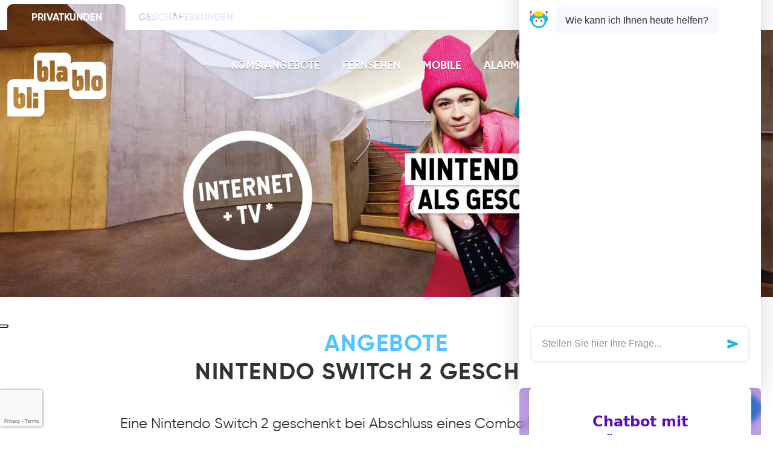

--- FILE ---
content_type: text/html; charset=utf-8
request_url: https://www.netplus.ch/de/combo-kombiangebote/angebote-2514
body_size: 93489
content:
<!doctype html>
<html data-n-head-ssr lang="de-DE" class="" data-n-head="%7B%22lang%22:%7B%22ssr%22:%22de-DE%22%7D,%22class%22:%7B%22ssr%22:%22%22%7D%7D">
  <head >
    <meta data-n-head="ssr" charset="utf-8"><meta data-n-head="ssr" name="viewport" content="width=device-width, height=device-height, initial-scale=1, shrink-to-fit=no"><meta data-n-head="ssr" data-hid="charset" charset="utf-8"><meta data-n-head="ssr" data-hid="mobile-web-app-capable" name="mobile-web-app-capable" content="yes"><meta data-n-head="ssr" data-hid="apple-mobile-web-app-title" name="apple-mobile-web-app-title" content="Net+"><meta data-n-head="ssr" data-hid="theme-color" name="theme-color" content="#ffffff"><meta data-n-head="ssr" data-hid="twitter:site" name="@netplusofficial"><meta data-n-head="ssr" data-hid="twitter:creator" name="@netplusofficial"><meta data-n-head="ssr" name="google-site-verification" content="a3nT8vjGXS6Wt0ID0fB9Vf0ru4LVTr6jVRXzZHkCfZ0"><meta data-n-head="ssr" name="facebook-domain-verification" content="loxr7kj12ulhujjv8rf8x92u80dp8r"><meta data-n-head="ssr" name="ahrefs-site-verification" content="581671ee0db4ccc91b777856a93fef7e193638997d7acf53cfa65f7d90a54ad9"><meta data-n-head="ssr" data-hid="description" name="description" content="Angebote"><meta data-n-head="ssr" charset="utf-8"><meta data-n-head="ssr" data-hid="viewport" name="viewport" content="width=device-width, initial-scale=1"><meta data-n-head="ssr" data-hid="og:title" property="og:title" content="Angebote"><meta data-n-head="ssr" data-hid="og:description" property="og:description" content="Angebote"><meta data-n-head="ssr" data-hid="og:site_name" property="og:site_name" content="Angebote"><meta data-n-head="ssr" data-hid="og:url" property="og:url" content="https://www.netplus.ch/de/combo-kombiangebote/angebote-2514"><meta data-n-head="ssr" data-hid="og:type" property="og:type" content="website"><meta data-n-head="ssr" data-hid="twitter:card" property="twitter:card" content="summary_large_image"><meta data-n-head="ssr" data-hid="twitter:domain" property="twitter:domain" content="www.netplus.ch"><meta data-n-head="ssr" data-hid="twitter:url" property="twitter:url" content="https://www.netplus.ch/de/combo-kombiangebote/angebote-2514"><meta data-n-head="ssr" data-hid="twitter:title" property="twitter:title" content="Angebote"><meta data-n-head="ssr" data-hid="twitter:description" property="twitter:description" content="Angebote"><meta data-n-head="ssr" data-hid="fb:app_id" property="fb:app_id" content=""><meta data-n-head="ssr" data-hid="og:image" property="og:image" content="https://www.netplus.ch/media/image/0/header_nbig/keyvisual-pack-bbb-julia-verso.jpg"><meta data-n-head="ssr" data-hid="og:image:width" property="og:image:width" content="800"><meta data-n-head="ssr" data-hid="og:image:height" property="og:image:height" content="266"><meta data-n-head="ssr" data-hid="twitter:image" property="twitter:image" content="https://www.netplus.ch/media/image/0/header_nbig/keyvisual-pack-bbb-julia-verso.jpg"><meta data-n-head="ssr" data-hid="i18n-og" property="og:locale" content="de_DE"><meta data-n-head="ssr" data-hid="i18n-og-alt-fr-FR" property="og:locale:alternate" content="fr_FR"><meta data-n-head="ssr" data-hid="i18n-og-alt-en-EN" property="og:locale:alternate" content="en_EN"><title>Angebote | BLI BLA BLO net+</title><link data-n-head="ssr" rel="icon" type="image/x-icon" href="/favicon.ico"><link data-n-head="ssr" data-hid="shortcut-icon" rel="shortcut icon" href="/_nuxt/icons/icon_64x64.a9110a.png"><link data-n-head="ssr" data-hid="apple-touch-icon" rel="apple-touch-icon" href="/_nuxt/icons/icon_512x512.a9110a.png" sizes="512x512"><link data-n-head="ssr" rel="manifest" href="/_nuxt/manifest.795ccadf.json" data-hid="manifest" crossorigin="use-credentials"><link data-n-head="ssr" rel="preconnect" href="https://netplus2020.allinone.io" crossorigin="true"><link data-n-head="ssr" rel="preconnect" href="https://www.google-analytics.com" crossorigin="true"><link data-n-head="ssr" rel="preconnect" href="https://www.facebook.com" crossorigin="true"><link data-n-head="ssr" rel="preconnect" href="https://cdn.jsdelivr.net" crossorigin="true"><link data-n-head="ssr" rel="preload" href="/fonts/quicksand-bold-webfont.woff"><link data-n-head="ssr" data-hid="i18n-alt-fr" href="https://www.netplus.ch/fr/offres-combo/offres-2514" hreflang="fr" rel="alternate"><link data-n-head="ssr" data-hid="i18n-alt-en" href="https://www.netplus.ch/en/combo-offers/deals-2514" hreflang="en" rel="alternate"><link data-n-head="ssr" data-hid="i18n-alt-de" href="https://www.netplus.ch/de/combo-kombiangebote/angebote-2514" hreflang="de" rel="alternate"><link data-n-head="ssr" data-hid="i18n-xd" href="https://www.netplus.ch/fr/offres-combo/offres-2514" hreflang="x-default" rel="alternate"><link data-n-head="ssr" data-hid="i18n-can" href="https://www.netplus.ch/de/combo-kombiangebote/angebote-2514" rel="canonical"><style data-n-head="ssr" type="text/css" data-hid="0-header_big_mobile-1024-header_nbig-1920-header_big">@media (max-width: 1023px) {body #nuxt-aio-sizer-uid-0-header_big_mobile-1024-header_nbig-1920-header_big.nuxt-aio-sizer { padding-bottom: 133.3669%; width: 100%;}@media (max-width: 1023px) }
@media (min-width: 1024px) and (max-width: 1919px) {body #nuxt-aio-sizer-uid-0-header_big_mobile-1024-header_nbig-1920-header_big.nuxt-aio-sizer { padding-bottom: 38.4375%; width: 100%;}@media (min-width: 1024px) and (max-width: 1919px) }
@media (min-width: 1920px) {body #nuxt-aio-sizer-uid-0-header_big_mobile-1024-header_nbig-1920-header_big.nuxt-aio-sizer { padding-bottom: 38.4667%; width: 100%;}@media (min-width: 1920px) }</style><script data-n-head="ssr" data-hid="iubenda-config" type="text/javascript">
                (function() {
                  var iub = iub || [];
                  const lang = document.documentElement.lang ? document.documentElement.lang.split('-')[0] : 'fr';
                  window._iub = window._iub || {};
                  window._iub.csConfiguration = {
                    "siteId": 1455974,
                    "cookiePolicyId": 84198628,
                    "lang": lang,
                    "storage": { "useSiteId": true }
                  };
                })();
              </script><script data-n-head="ssr" data-hid="iubenda-autoblocking" src="https://cs.iubenda.com/autoblocking/1455974.js" type="text/javascript" defer></script><script data-n-head="ssr" data-hid="iubenda-cs" src="//cdn.iubenda.com/cs/iubenda_cs.js" type="text/javascript" charset="UTF-8" async></script><script data-n-head="ssr" data-hid="iubenda-embed" src="https://embeds.iubenda.com/widgets/8c7e8ee4-6db6-11ee-8bfc-5ad8d8c564c0.js" type="text/javascript" charset="UTF-8" async></script><script data-n-head="ssr" data-hid="chatbot-config" type="text/javascript">
      window.__CHATBOT_FLOW_ID__ = "a7ebd6dc-aa85-427b-8172-7d84b83b43c9";
      window.__CHATBOT_API_HOST__ = "https://tyrion.ai.netplus.ch";
    </script><script data-n-head="ssr" data-hid="chatbot" type="module" src="/scripts/chatbot.js"></script><script data-n-head="ssr" data-hid="gtm-script">if(!window._gtm_init){window._gtm_init=1;(function(w,n,d,m,e,p){w[d]=(w[d]==1||n[d]=='yes'||n[d]==1||n[m]==1||(w[e]&&w[e][p]&&w[e][p]()))?1:0})(window,navigator,'doNotTrack','msDoNotTrack','external','msTrackingProtectionEnabled');(function(w,d,s,l,x,y){w[x]={};w._gtm_inject=function(i){if(w.doNotTrack||w[x][i])return;w[x][i]=1;w[l]=w[l]||[];w[l].push({'gtm.start':new Date().getTime(),event:'gtm.js'});var f=d.getElementsByTagName(s)[0],j=d.createElement(s);j.async=true;j.src='https://www.googletagmanager.com/gtm.js?id='+i;f.parentNode.insertBefore(j,f);}})(window,document,'script','dataLayer','_gtm_ids','_gtm_inject')}</script><link rel="preload" href="/_nuxt/a30315d.js" as="script"><link rel="preload" href="/_nuxt/3e71615.js" as="script"><link rel="preload" href="/_nuxt/1c71bed.js" as="script"><link rel="preload" href="/_nuxt/dc5a83d.js" as="script"><style data-vue-ssr-id="31310fe7:0 8cb4d910:0 55ef3f80:0 77fcf859:0 2c6b8bab:0 71e6b726:0 c2847e3a:0 6cc48689:0 f3bf57f6:0 3a7c5315:0 29f10382:0">/*!
 * Bootstrap v4.3.1 (https://getbootstrap.com/)
 * Copyright 2011-2019 The Bootstrap Authors
 * Copyright 2011-2019 Twitter, Inc.
 * Licensed under MIT (https://github.com/twbs/bootstrap/blob/master/LICENSE)
 */:root{--blue:#51c5ff;--indigo:#6610f2;--purple:#6f42c1;--pink:#e83e8c;--red:#dc3545;--orange:#fd7e14;--yellow:#ffde05;--green:#28a745;--teal:#20c997;--cyan:#006475;--white:#fff;--gray:#b3b3b3;--gray-dark:#343a40;--black:#333;--primary:#51c5ff;--secondary:#fff;--success:#28a745;--info:#006475;--warning:#ffde05;--danger:#e83e8c;--light:#f8f9fa;--dark:#000;--breakpoint-xs:0;--breakpoint-sm:576px;--breakpoint-md:768px;--breakpoint-lg:992px;--breakpoint-xl:1200px;--font-family-sans-serif:-apple-system,BlinkMacSystemFont,"Segoe UI",Roboto,"Helvetica Neue",Arial,"Noto Sans","Liberation Sans",sans-serif,"Apple Color Emoji","Segoe UI Emoji","Segoe UI Symbol","Noto Color Emoji";--font-family-monospace:SFMono-Regular,Menlo,Monaco,Consolas,"Liberation Mono","Courier New",monospace}*,:after,:before{box-sizing:border-box}html{font-family:sans-serif;line-height:1.15;-webkit-text-size-adjust:100%;-webkit-tap-highlight-color:rgba(51,51,51,0)}article,aside,figcaption,figure,footer,header,hgroup,main,nav,section{display:block}body{background-color:#fff;color:#333;font-family:"Open Sans","Helvetica Neue",Arial,sans-serif;font-size:.75rem;font-weight:400;line-height:1.5834;margin:0;text-align:left}[tabindex="-1"]:focus:not(:focus-visible){outline:0!important}hr{box-sizing:content-box;height:0;overflow:visible}h1,h2,h3,h4,h5,h6{margin-bottom:.5rem;margin-top:0}p{margin-bottom:1.25rem;margin-top:0}abbr[data-original-title],abbr[title]{border-bottom:0;cursor:help;text-decoration:underline;-webkit-text-decoration:underline dotted;text-decoration:underline dotted;-webkit-text-decoration-skip-ink:none;text-decoration-skip-ink:none}address{font-style:normal;line-height:inherit}address,dl,ol,ul{margin-bottom:1rem}dl,ol,ul{margin-top:0}ol ol,ol ul,ul ol,ul ul{margin-bottom:0}dt{font-weight:700}dd{margin-bottom:.5rem;margin-left:0}blockquote{margin:0 0 1rem}b,strong{font-weight:bolder}small{font-size:80%}sub,sup{font-size:75%;line-height:0;position:relative;vertical-align:baseline}sub{bottom:-.25em}sup{top:-.5em}a{background-color:transparent;-webkit-text-decoration:none;text-decoration:none}a:hover{color:#0056b3;-webkit-text-decoration:underline;text-decoration:underline}a:not([href]):not([class]),a:not([href]):not([class]):hover{color:inherit;-webkit-text-decoration:none;text-decoration:none}code,kbd,pre,samp{font-family:SFMono-Regular,Menlo,Monaco,Consolas,"Liberation Mono","Courier New",monospace;font-size:1em}pre{margin-bottom:1rem;margin-top:0;overflow:auto;-ms-overflow-style:scrollbar}figure{margin:0 0 1rem}img{border-style:none}img,svg{vertical-align:middle}svg{overflow:hidden}table{border-collapse:collapse}caption{caption-side:bottom;color:#6c757d;padding-bottom:.75rem;padding-top:.75rem;text-align:left}th{text-align:inherit;text-align:-webkit-match-parent}label{display:inline-block;margin-bottom:.5rem}button{border-radius:0}button:focus:not(:focus-visible){outline:0}button,input,optgroup,select,textarea{font-family:inherit;font-size:inherit;line-height:inherit;margin:0}button,input{overflow:visible}button,select{text-transform:none}[role=button]{cursor:pointer}select{word-wrap:normal}[type=button],[type=reset],[type=submit],button{-webkit-appearance:button}[type=button]:not(:disabled),[type=reset]:not(:disabled),[type=submit]:not(:disabled),button:not(:disabled){cursor:pointer}[type=button]::-moz-focus-inner,[type=reset]::-moz-focus-inner,[type=submit]::-moz-focus-inner,button::-moz-focus-inner{border-style:none;padding:0}input[type=checkbox],input[type=radio]{box-sizing:border-box;padding:0}textarea{overflow:auto;resize:vertical}fieldset{border:0;margin:0;min-width:0;padding:0}legend{color:inherit;display:block;font-size:1.5rem;line-height:inherit;margin-bottom:.5rem;max-width:100%;padding:0;white-space:normal;width:100%}progress{vertical-align:baseline}[type=number]::-webkit-inner-spin-button,[type=number]::-webkit-outer-spin-button{height:auto}[type=search]{-webkit-appearance:none;outline-offset:-2px}[type=search]::-webkit-search-decoration{-webkit-appearance:none}::-webkit-file-upload-button{-webkit-appearance:button;font:inherit}output{display:inline-block}summary{cursor:pointer;display:list-item}template{display:none}[hidden]{display:none!important}.h1,.h2,.h3,.h4,.h5,.h6,h1,h2,h3,h4,h5,h6{font-family:"gilroy","Helvetica Neue",Arial,sans-serif;font-weight:500;line-height:1.2;margin-bottom:.5rem}.h1,h1{font-size:2.3125rem}.h2,.h3,h2,h3{font-size:1.25rem}.h4,h4{font-size:1.125rem}.h5,h5{font-size:1.0625rem}.h6,h6{font-size:1rem}.lead{font-size:1.1rem;font-weight:300}.display-1{font-size:1.9375rem}.display-1,.display-2{font-weight:300;line-height:1.2}.display-2{font-size:1.6875rem}.display-3{font-size:1.5rem}.display-3,.display-4{font-weight:300;line-height:1.2}.display-4{font-size:1.4rem}hr{border:0;border-top:1px solid rgba(0,0,0,.1);margin-bottom:1rem;margin-top:1rem}.small,small{font-size:80%;font-weight:400}.mark,mark{background-color:#fcf8e3;padding:.2em}.list-inline,.list-unstyled{list-style:none;padding-left:0}.list-inline-item{display:inline-block}.list-inline-item:not(:last-child){margin-right:.5rem}.initialism{font-size:90%;text-transform:uppercase}.blockquote{font-size:1.25rem;margin-bottom:1rem}.blockquote-footer{color:#6c757d;display:block;font-size:80%}.blockquote-footer:before{content:"— "}.img-fluid,.img-thumbnail{height:auto;max-width:100%}.img-thumbnail{background-color:#fff;border:1px solid #dee2e6;border-radius:.25rem;padding:.25rem}.figure{display:inline-block}.figure-img{line-height:1;margin-bottom:.5rem}.figure-caption{color:#6c757d;font-size:90%}code{color:#e83e8c;font-size:87.5%;word-wrap:break-word}a>code{color:inherit}kbd{background-color:#212529;border-radius:.375rem;color:#fff;font-size:87.5%;padding:.2rem .4rem}kbd kbd{font-size:100%;font-weight:700;padding:0}pre{color:#212529;display:block;font-size:87.5%}pre code{color:inherit;font-size:inherit;word-break:normal}.pre-scrollable{max-height:340px;overflow-y:scroll}.container,.container-fluid,.container-lg,.container-md,.container-sm,.container-xl{margin-left:auto;margin-right:auto;padding-left:20px;padding-right:20px;width:100%}@media(min-width:576px){.container,.container-sm{max-width:540px}}@media(min-width:768px){.container,.container-md,.container-sm{max-width:720px}}@media(min-width:992px){.container,.container-lg,.container-md,.container-sm{max-width:960px}}@media(min-width:1200px){.container,.container-lg,.container-md,.container-sm,.container-xl{max-width:1070px}}.row{display:flex;flex-wrap:wrap;margin-left:-20px;margin-right:-20px}.no-gutters{margin-left:0;margin-right:0}.no-gutters>.col,.no-gutters>[class*=col-]{padding-left:0;padding-right:0}.col,.col-1,.col-10,.col-11,.col-12,.col-2,.col-3,.col-4,.col-5,.col-6,.col-7,.col-8,.col-9,.col-auto,.col-lg,.col-lg-1,.col-lg-10,.col-lg-11,.col-lg-12,.col-lg-2,.col-lg-3,.col-lg-4,.col-lg-5,.col-lg-6,.col-lg-7,.col-lg-8,.col-lg-9,.col-lg-auto,.col-md,.col-md-1,.col-md-10,.col-md-11,.col-md-12,.col-md-2,.col-md-3,.col-md-4,.col-md-5,.col-md-6,.col-md-7,.col-md-8,.col-md-9,.col-md-auto,.col-sm,.col-sm-1,.col-sm-10,.col-sm-11,.col-sm-12,.col-sm-2,.col-sm-3,.col-sm-4,.col-sm-5,.col-sm-6,.col-sm-7,.col-sm-8,.col-sm-9,.col-sm-auto,.col-xl,.col-xl-1,.col-xl-10,.col-xl-11,.col-xl-12,.col-xl-2,.col-xl-3,.col-xl-4,.col-xl-5,.col-xl-6,.col-xl-7,.col-xl-8,.col-xl-9,.col-xl-auto{padding-left:20px;padding-right:20px;position:relative;width:100%}.col{flex-basis:0;flex-grow:1;max-width:100%}.row-cols-1>*{flex:0 0 100%;max-width:100%}.row-cols-2>*{flex:0 0 50%;max-width:50%}.row-cols-3>*{flex:0 0 33.3333333333%;max-width:33.3333333333%}.row-cols-4>*{flex:0 0 25%;max-width:25%}.row-cols-5>*{flex:0 0 20%;max-width:20%}.row-cols-6>*{flex:0 0 16.6666666667%;max-width:16.6666666667%}.col-auto{flex:0 0 auto;max-width:100%;width:auto}.col-1{flex:0 0 8.33333333%;max-width:8.33333333%}.col-2{flex:0 0 16.66666667%;max-width:16.66666667%}.col-3{flex:0 0 25%;max-width:25%}.col-4{flex:0 0 33.33333333%;max-width:33.33333333%}.col-5{flex:0 0 41.66666667%;max-width:41.66666667%}.col-6{flex:0 0 50%;max-width:50%}.col-7{flex:0 0 58.33333333%;max-width:58.33333333%}.col-8{flex:0 0 66.66666667%;max-width:66.66666667%}.col-9{flex:0 0 75%;max-width:75%}.col-10{flex:0 0 83.33333333%;max-width:83.33333333%}.col-11{flex:0 0 91.66666667%;max-width:91.66666667%}.col-12{flex:0 0 100%;max-width:100%}.order-first{order:-1}.order-last{order:13}.order-0{order:0}.order-1{order:1}.order-2{order:2}.order-3{order:3}.order-4{order:4}.order-5{order:5}.order-6{order:6}.order-7{order:7}.order-8{order:8}.order-9{order:9}.order-10{order:10}.order-11{order:11}.order-12{order:12}.offset-1{margin-left:8.33333333%}.offset-2{margin-left:16.66666667%}.offset-3{margin-left:25%}.offset-4{margin-left:33.33333333%}.offset-5{margin-left:41.66666667%}.offset-6{margin-left:50%}.offset-7{margin-left:58.33333333%}.offset-8{margin-left:66.66666667%}.offset-9{margin-left:75%}.offset-10{margin-left:83.33333333%}.offset-11{margin-left:91.66666667%}@media(min-width:576px){.col-sm{flex-basis:0;flex-grow:1;max-width:100%}.row-cols-sm-1>*{flex:0 0 100%;max-width:100%}.row-cols-sm-2>*{flex:0 0 50%;max-width:50%}.row-cols-sm-3>*{flex:0 0 33.3333333333%;max-width:33.3333333333%}.row-cols-sm-4>*{flex:0 0 25%;max-width:25%}.row-cols-sm-5>*{flex:0 0 20%;max-width:20%}.row-cols-sm-6>*{flex:0 0 16.6666666667%;max-width:16.6666666667%}.col-sm-auto{flex:0 0 auto;max-width:100%;width:auto}.col-sm-1{flex:0 0 8.33333333%;max-width:8.33333333%}.col-sm-2{flex:0 0 16.66666667%;max-width:16.66666667%}.col-sm-3{flex:0 0 25%;max-width:25%}.col-sm-4{flex:0 0 33.33333333%;max-width:33.33333333%}.col-sm-5{flex:0 0 41.66666667%;max-width:41.66666667%}.col-sm-6{flex:0 0 50%;max-width:50%}.col-sm-7{flex:0 0 58.33333333%;max-width:58.33333333%}.col-sm-8{flex:0 0 66.66666667%;max-width:66.66666667%}.col-sm-9{flex:0 0 75%;max-width:75%}.col-sm-10{flex:0 0 83.33333333%;max-width:83.33333333%}.col-sm-11{flex:0 0 91.66666667%;max-width:91.66666667%}.col-sm-12{flex:0 0 100%;max-width:100%}.order-sm-first{order:-1}.order-sm-last{order:13}.order-sm-0{order:0}.order-sm-1{order:1}.order-sm-2{order:2}.order-sm-3{order:3}.order-sm-4{order:4}.order-sm-5{order:5}.order-sm-6{order:6}.order-sm-7{order:7}.order-sm-8{order:8}.order-sm-9{order:9}.order-sm-10{order:10}.order-sm-11{order:11}.order-sm-12{order:12}.offset-sm-0{margin-left:0}.offset-sm-1{margin-left:8.33333333%}.offset-sm-2{margin-left:16.66666667%}.offset-sm-3{margin-left:25%}.offset-sm-4{margin-left:33.33333333%}.offset-sm-5{margin-left:41.66666667%}.offset-sm-6{margin-left:50%}.offset-sm-7{margin-left:58.33333333%}.offset-sm-8{margin-left:66.66666667%}.offset-sm-9{margin-left:75%}.offset-sm-10{margin-left:83.33333333%}.offset-sm-11{margin-left:91.66666667%}}@media(min-width:768px){.col-md{flex-basis:0;flex-grow:1;max-width:100%}.row-cols-md-1>*{flex:0 0 100%;max-width:100%}.row-cols-md-2>*{flex:0 0 50%;max-width:50%}.row-cols-md-3>*{flex:0 0 33.3333333333%;max-width:33.3333333333%}.row-cols-md-4>*{flex:0 0 25%;max-width:25%}.row-cols-md-5>*{flex:0 0 20%;max-width:20%}.row-cols-md-6>*{flex:0 0 16.6666666667%;max-width:16.6666666667%}.col-md-auto{flex:0 0 auto;max-width:100%;width:auto}.col-md-1{flex:0 0 8.33333333%;max-width:8.33333333%}.col-md-2{flex:0 0 16.66666667%;max-width:16.66666667%}.col-md-3{flex:0 0 25%;max-width:25%}.col-md-4{flex:0 0 33.33333333%;max-width:33.33333333%}.col-md-5{flex:0 0 41.66666667%;max-width:41.66666667%}.col-md-6{flex:0 0 50%;max-width:50%}.col-md-7{flex:0 0 58.33333333%;max-width:58.33333333%}.col-md-8{flex:0 0 66.66666667%;max-width:66.66666667%}.col-md-9{flex:0 0 75%;max-width:75%}.col-md-10{flex:0 0 83.33333333%;max-width:83.33333333%}.col-md-11{flex:0 0 91.66666667%;max-width:91.66666667%}.col-md-12{flex:0 0 100%;max-width:100%}.order-md-first{order:-1}.order-md-last{order:13}.order-md-0{order:0}.order-md-1{order:1}.order-md-2{order:2}.order-md-3{order:3}.order-md-4{order:4}.order-md-5{order:5}.order-md-6{order:6}.order-md-7{order:7}.order-md-8{order:8}.order-md-9{order:9}.order-md-10{order:10}.order-md-11{order:11}.order-md-12{order:12}.offset-md-0{margin-left:0}.offset-md-1{margin-left:8.33333333%}.offset-md-2{margin-left:16.66666667%}.offset-md-3{margin-left:25%}.offset-md-4{margin-left:33.33333333%}.offset-md-5{margin-left:41.66666667%}.offset-md-6{margin-left:50%}.offset-md-7{margin-left:58.33333333%}.offset-md-8{margin-left:66.66666667%}.offset-md-9{margin-left:75%}.offset-md-10{margin-left:83.33333333%}.offset-md-11{margin-left:91.66666667%}}@media(min-width:992px){.col-lg{flex-basis:0;flex-grow:1;max-width:100%}.row-cols-lg-1>*{flex:0 0 100%;max-width:100%}.row-cols-lg-2>*{flex:0 0 50%;max-width:50%}.row-cols-lg-3>*{flex:0 0 33.3333333333%;max-width:33.3333333333%}.row-cols-lg-4>*{flex:0 0 25%;max-width:25%}.row-cols-lg-5>*{flex:0 0 20%;max-width:20%}.row-cols-lg-6>*{flex:0 0 16.6666666667%;max-width:16.6666666667%}.col-lg-auto{flex:0 0 auto;max-width:100%;width:auto}.col-lg-1{flex:0 0 8.33333333%;max-width:8.33333333%}.col-lg-2{flex:0 0 16.66666667%;max-width:16.66666667%}.col-lg-3{flex:0 0 25%;max-width:25%}.col-lg-4{flex:0 0 33.33333333%;max-width:33.33333333%}.col-lg-5{flex:0 0 41.66666667%;max-width:41.66666667%}.col-lg-6{flex:0 0 50%;max-width:50%}.col-lg-7{flex:0 0 58.33333333%;max-width:58.33333333%}.col-lg-8{flex:0 0 66.66666667%;max-width:66.66666667%}.col-lg-9{flex:0 0 75%;max-width:75%}.col-lg-10{flex:0 0 83.33333333%;max-width:83.33333333%}.col-lg-11{flex:0 0 91.66666667%;max-width:91.66666667%}.col-lg-12{flex:0 0 100%;max-width:100%}.order-lg-first{order:-1}.order-lg-last{order:13}.order-lg-0{order:0}.order-lg-1{order:1}.order-lg-2{order:2}.order-lg-3{order:3}.order-lg-4{order:4}.order-lg-5{order:5}.order-lg-6{order:6}.order-lg-7{order:7}.order-lg-8{order:8}.order-lg-9{order:9}.order-lg-10{order:10}.order-lg-11{order:11}.order-lg-12{order:12}.offset-lg-0{margin-left:0}.offset-lg-1{margin-left:8.33333333%}.offset-lg-2{margin-left:16.66666667%}.offset-lg-3{margin-left:25%}.offset-lg-4{margin-left:33.33333333%}.offset-lg-5{margin-left:41.66666667%}.offset-lg-6{margin-left:50%}.offset-lg-7{margin-left:58.33333333%}.offset-lg-8{margin-left:66.66666667%}.offset-lg-9{margin-left:75%}.offset-lg-10{margin-left:83.33333333%}.offset-lg-11{margin-left:91.66666667%}}@media(min-width:1200px){.col-xl{flex-basis:0;flex-grow:1;max-width:100%}.row-cols-xl-1>*{flex:0 0 100%;max-width:100%}.row-cols-xl-2>*{flex:0 0 50%;max-width:50%}.row-cols-xl-3>*{flex:0 0 33.3333333333%;max-width:33.3333333333%}.row-cols-xl-4>*{flex:0 0 25%;max-width:25%}.row-cols-xl-5>*{flex:0 0 20%;max-width:20%}.row-cols-xl-6>*{flex:0 0 16.6666666667%;max-width:16.6666666667%}.col-xl-auto{flex:0 0 auto;max-width:100%;width:auto}.col-xl-1{flex:0 0 8.33333333%;max-width:8.33333333%}.col-xl-2{flex:0 0 16.66666667%;max-width:16.66666667%}.col-xl-3{flex:0 0 25%;max-width:25%}.col-xl-4{flex:0 0 33.33333333%;max-width:33.33333333%}.col-xl-5{flex:0 0 41.66666667%;max-width:41.66666667%}.col-xl-6{flex:0 0 50%;max-width:50%}.col-xl-7{flex:0 0 58.33333333%;max-width:58.33333333%}.col-xl-8{flex:0 0 66.66666667%;max-width:66.66666667%}.col-xl-9{flex:0 0 75%;max-width:75%}.col-xl-10{flex:0 0 83.33333333%;max-width:83.33333333%}.col-xl-11{flex:0 0 91.66666667%;max-width:91.66666667%}.col-xl-12{flex:0 0 100%;max-width:100%}.order-xl-first{order:-1}.order-xl-last{order:13}.order-xl-0{order:0}.order-xl-1{order:1}.order-xl-2{order:2}.order-xl-3{order:3}.order-xl-4{order:4}.order-xl-5{order:5}.order-xl-6{order:6}.order-xl-7{order:7}.order-xl-8{order:8}.order-xl-9{order:9}.order-xl-10{order:10}.order-xl-11{order:11}.order-xl-12{order:12}.offset-xl-0{margin-left:0}.offset-xl-1{margin-left:8.33333333%}.offset-xl-2{margin-left:16.66666667%}.offset-xl-3{margin-left:25%}.offset-xl-4{margin-left:33.33333333%}.offset-xl-5{margin-left:41.66666667%}.offset-xl-6{margin-left:50%}.offset-xl-7{margin-left:58.33333333%}.offset-xl-8{margin-left:66.66666667%}.offset-xl-9{margin-left:75%}.offset-xl-10{margin-left:83.33333333%}.offset-xl-11{margin-left:91.66666667%}}.table{color:#212529;margin-bottom:1rem;width:100%}.table td,.table th{border-top:1px solid #dee2e6;padding:.75rem;vertical-align:top}.table thead th{border-bottom:2px solid #dee2e6;vertical-align:bottom}.table tbody+tbody{border-top:2px solid #dee2e6}.table-sm td,.table-sm th{padding:.3rem}.table-bordered,.table-bordered td,.table-bordered th{border:1px solid #dee2e6}.table-bordered thead td,.table-bordered thead th{border-bottom-width:2px}.table-borderless tbody+tbody,.table-borderless td,.table-borderless th,.table-borderless thead th{border:0}.table-striped tbody tr:nth-of-type(odd){background-color:rgba(0,0,0,.05)}.table-hover tbody tr:hover{background-color:rgba(0,0,0,.075);color:#212529}.table-primary,.table-primary>td,.table-primary>th{background-color:#ceefff}.table-primary tbody+tbody,.table-primary td,.table-primary th,.table-primary thead th{border-color:#a5e1ff}.table-hover .table-primary:hover,.table-hover .table-primary:hover>td,.table-hover .table-primary:hover>th{background-color:#b5e7ff}.table-secondary,.table-secondary>td,.table-secondary>th{background-color:#fff}.table-secondary tbody+tbody,.table-secondary td,.table-secondary th,.table-secondary thead th{border-color:#fff}.table-hover .table-secondary:hover,.table-hover .table-secondary:hover>td,.table-hover .table-secondary:hover>th{background-color:#f2f2f2}.table-success,.table-success>td,.table-success>th{background-color:#c3e6cb}.table-success tbody+tbody,.table-success td,.table-success th,.table-success thead th{border-color:#8fd19e}.table-hover .table-success:hover,.table-hover .table-success:hover>td,.table-hover .table-success:hover>th{background-color:#b1dfbb}.table-info,.table-info>td,.table-info>th{background-color:#b8d4d8}.table-info tbody+tbody,.table-info td,.table-info th,.table-info thead th{border-color:#7aaeb7}.table-hover .table-info:hover,.table-hover .table-info:hover>td,.table-hover .table-info:hover>th{background-color:#a8cacf}.table-warning,.table-warning>td,.table-warning>th{background-color:#fff6b9}.table-warning tbody+tbody,.table-warning td,.table-warning th,.table-warning thead th{border-color:#ffee7d}.table-hover .table-warning:hover,.table-hover .table-warning:hover>td,.table-hover .table-warning:hover>th{background-color:#fff3a0}.table-danger,.table-danger>td,.table-danger>th{background-color:#f9c9df}.table-danger tbody+tbody,.table-danger td,.table-danger th,.table-danger thead th{border-color:#f39bc3}.table-hover .table-danger:hover,.table-hover .table-danger:hover>td,.table-hover .table-danger:hover>th{background-color:#f6b2d1}.table-light,.table-light>td,.table-light>th{background-color:#fdfdfe}.table-light tbody+tbody,.table-light td,.table-light th,.table-light thead th{border-color:#fbfcfc}.table-hover .table-light:hover,.table-hover .table-light:hover>td,.table-hover .table-light:hover>th{background-color:#ececf6}.table-dark,.table-dark>td,.table-dark>th{background-color:#b8b8b8}.table-dark tbody+tbody,.table-dark td,.table-dark th,.table-dark thead th{border-color:#7a7a7a}.table-hover .table-dark:hover,.table-hover .table-dark:hover>td,.table-hover .table-dark:hover>th{background-color:#ababab}.table-active,.table-active>td,.table-active>th,.table-hover .table-active:hover,.table-hover .table-active:hover>td,.table-hover .table-active:hover>th{background-color:rgba(0,0,0,.075)}.table .thead-dark th{background-color:#343a40;border-color:#454d55;color:#fff}.table .thead-light th{background-color:#e9ecef;border-color:#dee2e6;color:#495057}.table-dark{background-color:#343a40;color:#fff}.table-dark td,.table-dark th,.table-dark thead th{border-color:#454d55}.table-dark.table-bordered{border:0}.table-dark.table-striped tbody tr:nth-of-type(odd){background-color:hsla(0,0%,100%,.05)}.table-dark.table-hover tbody tr:hover{background-color:hsla(0,0%,100%,.075);color:#fff}@media(max-width:575.98px){.table-responsive-sm{display:block;overflow-x:auto;width:100%;-webkit-overflow-scrolling:touch}.table-responsive-sm>.table-bordered{border:0}}@media(max-width:767.98px){.table-responsive-md{display:block;overflow-x:auto;width:100%;-webkit-overflow-scrolling:touch}.table-responsive-md>.table-bordered{border:0}}@media(max-width:991.98px){.table-responsive-lg{display:block;overflow-x:auto;width:100%;-webkit-overflow-scrolling:touch}.table-responsive-lg>.table-bordered{border:0}}@media(max-width:1199.98px){.table-responsive-xl{display:block;overflow-x:auto;width:100%;-webkit-overflow-scrolling:touch}.table-responsive-xl>.table-bordered{border:0}}.table-responsive{display:block;overflow-x:auto;width:100%;-webkit-overflow-scrolling:touch}.table-responsive>.table-bordered{border:0}.form-control{background-clip:padding-box;background-color:#fff;border:1px solid #ced4da;border-radius:.25rem;color:#495057;display:block;font-size:1rem;font-weight:400;height:calc(1.5em + .75rem + 2px);line-height:1.5;padding:.375rem .75rem;transition:border-color .15s ease-in-out,box-shadow .15s ease-in-out;width:100%}@media(prefers-reduced-motion:reduce){.form-control{transition:none}}.form-control::-ms-expand{background-color:transparent;border:0}.form-control:focus{background-color:#fff;border-color:#80bdff;box-shadow:0 0 0 .2rem rgba(0,123,255,.25);color:#495057;outline:0}.form-control::-moz-placeholder{color:#6c757d;opacity:1}.form-control::placeholder{color:#6c757d;opacity:1}.form-control:disabled,.form-control[readonly]{background-color:#e9ecef;opacity:1}input[type=date].form-control,input[type=datetime-local].form-control,input[type=month].form-control,input[type=time].form-control{-webkit-appearance:none;-moz-appearance:none;appearance:none}select.form-control:-moz-focusring{color:transparent;text-shadow:0 0 0 #495057}select.form-control:focus::-ms-value{background-color:#fff;color:#495057}.form-control-file,.form-control-range{display:block;width:100%}.col-form-label{font-size:inherit;line-height:1.5;margin-bottom:0;padding-bottom:calc(.375rem + 1px);padding-top:calc(.375rem + 1px)}.col-form-label-lg{font-size:1.25rem;line-height:1.5;padding-bottom:calc(.5rem + 1px);padding-top:calc(.5rem + 1px)}.col-form-label-sm{font-size:.875rem;line-height:1.5;padding-bottom:calc(.25rem + 1px);padding-top:calc(.25rem + 1px)}.form-control-plaintext{background-color:transparent;border:solid transparent;border-width:1px 0;color:#212529;display:block;font-size:1rem;line-height:1.5;margin-bottom:0;padding:.375rem 0;width:100%}.form-control-plaintext.form-control-lg,.form-control-plaintext.form-control-sm{padding-left:0;padding-right:0}.form-control-sm{border-radius:.2rem;font-size:.875rem;height:calc(1.5em + .5rem + 2px);line-height:1.5;padding:.25rem .5rem}.form-control-lg{border-radius:.3rem;font-size:1.25rem;height:calc(1.5em + 1rem + 2px);line-height:1.5;padding:.5rem 1rem}select.form-control[multiple],select.form-control[size],textarea.form-control{height:auto}.form-group{margin-bottom:1rem}.form-text{display:block;margin-top:.25rem}.form-row{display:flex;flex-wrap:wrap;margin-left:-5px;margin-right:-5px}.form-row>.col,.form-row>[class*=col-]{padding-left:5px;padding-right:5px}.form-check{display:block;padding-left:1.25rem;position:relative}.form-check-input{margin-left:-1.25rem;margin-top:.3rem;position:absolute}.form-check-input:disabled~.form-check-label,.form-check-input[disabled]~.form-check-label{color:#6c757d}.form-check-label{margin-bottom:0}.form-check-inline{align-items:center;display:inline-flex;margin-right:.75rem;padding-left:0}.form-check-inline .form-check-input{margin-left:0;margin-right:.3125rem;margin-top:0;position:static}.valid-feedback{color:#28a745;display:none;font-size:80%;margin-top:.25rem;width:100%}.valid-tooltip{background-color:rgba(40,167,69,.9);border-radius:.25rem;color:#fff;display:none;font-size:.875rem;left:0;line-height:1.5;margin-top:.1rem;max-width:100%;padding:.25rem .5rem;position:absolute;top:100%;z-index:5}.form-row>.col>.valid-tooltip,.form-row>[class*=col-]>.valid-tooltip{left:5px}.is-valid~.valid-feedback,.is-valid~.valid-tooltip,.was-validated :valid~.valid-feedback,.was-validated :valid~.valid-tooltip{display:block}.form-control.is-valid,.was-validated .form-control:valid{background-image:url("data:image/svg+xml;charset=utf-8,%3Csvg xmlns='http://www.w3.org/2000/svg' width='8' height='8'%3E%3Cpath fill='%2328a745' d='M2.3 6.73.6 4.53c-.4-1.04.46-1.4 1.1-.8l1.1 1.4 3.4-3.8c.6-.63 1.6-.27 1.2.7l-4 4.6c-.43.5-.8.4-1.1.1'/%3E%3C/svg%3E");background-position:right calc(.375em + .1875rem) center;background-repeat:no-repeat;background-size:calc(.75em + .375rem) calc(.75em + .375rem);border-color:#28a745;padding-right:calc(1.5em + .75rem)!important}.form-control.is-valid:focus,.was-validated .form-control:valid:focus{border-color:#28a745;box-shadow:0 0 0 .2rem rgba(40,167,69,.25)}.was-validated select.form-control:valid,select.form-control.is-valid{background-position:right 1.5rem center;padding-right:3rem!important}.was-validated textarea.form-control:valid,textarea.form-control.is-valid{background-position:top calc(.375em + .1875rem) right calc(.375em + .1875rem);padding-right:calc(1.5em + .75rem)}.custom-select.is-valid,.was-validated .custom-select:valid{background:url("data:image/svg+xml;charset=utf-8,%3Csvg xmlns='http://www.w3.org/2000/svg' width='4' height='5'%3E%3Cpath fill='%23343a40' d='M2 0 0 2h4zm0 5L0 3h4z'/%3E%3C/svg%3E") right .75rem center/8px 10px no-repeat,#fff url("data:image/svg+xml;charset=utf-8,%3Csvg xmlns='http://www.w3.org/2000/svg' width='8' height='8'%3E%3Cpath fill='%2328a745' d='M2.3 6.73.6 4.53c-.4-1.04.46-1.4 1.1-.8l1.1 1.4 3.4-3.8c.6-.63 1.6-.27 1.2.7l-4 4.6c-.43.5-.8.4-1.1.1'/%3E%3C/svg%3E") center right 1.75rem/calc(.75em + .375rem) calc(.75em + .375rem) no-repeat;border-color:#28a745;padding-right:calc(.75em + 2.3125rem)!important}.custom-select.is-valid:focus,.was-validated .custom-select:valid:focus{border-color:#28a745;box-shadow:0 0 0 .2rem rgba(40,167,69,.25)}.form-check-input.is-valid~.form-check-label,.was-validated .form-check-input:valid~.form-check-label{color:#28a745}.form-check-input.is-valid~.valid-feedback,.form-check-input.is-valid~.valid-tooltip,.was-validated .form-check-input:valid~.valid-feedback,.was-validated .form-check-input:valid~.valid-tooltip{display:block}.custom-control-input.is-valid~.custom-control-label,.was-validated .custom-control-input:valid~.custom-control-label{color:#28a745}.custom-control-input.is-valid~.custom-control-label:before,.was-validated .custom-control-input:valid~.custom-control-label:before{border-color:#28a745}.custom-control-input.is-valid:checked~.custom-control-label:before,.was-validated .custom-control-input:valid:checked~.custom-control-label:before{background-color:#34ce57;border-color:#34ce57}.custom-control-input.is-valid:focus~.custom-control-label:before,.was-validated .custom-control-input:valid:focus~.custom-control-label:before{box-shadow:0 0 0 .2rem rgba(40,167,69,.25)}.custom-control-input.is-valid:focus:not(:checked)~.custom-control-label:before,.was-validated .custom-control-input:valid:focus:not(:checked)~.custom-control-label:before{border-color:#28a745}.custom-file-input.is-valid~.custom-file-label,.was-validated .custom-file-input:valid~.custom-file-label{border-color:#28a745}.custom-file-input.is-valid:focus~.custom-file-label,.was-validated .custom-file-input:valid:focus~.custom-file-label{border-color:#28a745;box-shadow:0 0 0 .2rem rgba(40,167,69,.25)}.invalid-feedback{color:#dc3545;display:none;font-size:80%;margin-top:.25rem;width:100%}.invalid-tooltip{background-color:rgba(220,53,69,.9);border-radius:.25rem;color:#fff;display:none;font-size:.875rem;left:0;line-height:1.5;margin-top:.1rem;max-width:100%;padding:.25rem .5rem;position:absolute;top:100%;z-index:5}.form-row>.col>.invalid-tooltip,.form-row>[class*=col-]>.invalid-tooltip{left:5px}.is-invalid~.invalid-feedback,.is-invalid~.invalid-tooltip,.was-validated :invalid~.invalid-feedback,.was-validated :invalid~.invalid-tooltip{display:block}.form-control.is-invalid,.was-validated .form-control:invalid{background-image:url("data:image/svg+xml;charset=utf-8,%3Csvg xmlns='http://www.w3.org/2000/svg' width='12' height='12' fill='none' stroke='%23dc3545'%3E%3Ccircle cx='6' cy='6' r='4.5'/%3E%3Cpath stroke-linejoin='round' d='M5.8 3.6h.4L6 6.5z'/%3E%3Ccircle cx='6' cy='8.2' r='.6' fill='%23dc3545' stroke='none'/%3E%3C/svg%3E");background-position:right calc(.375em + .1875rem) center;background-repeat:no-repeat;background-size:calc(.75em + .375rem) calc(.75em + .375rem);border-color:#dc3545;padding-right:calc(1.5em + .75rem)!important}.form-control.is-invalid:focus,.was-validated .form-control:invalid:focus{border-color:#dc3545;box-shadow:0 0 0 .2rem rgba(220,53,69,.25)}.was-validated select.form-control:invalid,select.form-control.is-invalid{background-position:right 1.5rem center;padding-right:3rem!important}.was-validated textarea.form-control:invalid,textarea.form-control.is-invalid{background-position:top calc(.375em + .1875rem) right calc(.375em + .1875rem);padding-right:calc(1.5em + .75rem)}.custom-select.is-invalid,.was-validated .custom-select:invalid{background:url("data:image/svg+xml;charset=utf-8,%3Csvg xmlns='http://www.w3.org/2000/svg' width='4' height='5'%3E%3Cpath fill='%23343a40' d='M2 0 0 2h4zm0 5L0 3h4z'/%3E%3C/svg%3E") right .75rem center/8px 10px no-repeat,#fff url("data:image/svg+xml;charset=utf-8,%3Csvg xmlns='http://www.w3.org/2000/svg' width='12' height='12' fill='none' stroke='%23dc3545'%3E%3Ccircle cx='6' cy='6' r='4.5'/%3E%3Cpath stroke-linejoin='round' d='M5.8 3.6h.4L6 6.5z'/%3E%3Ccircle cx='6' cy='8.2' r='.6' fill='%23dc3545' stroke='none'/%3E%3C/svg%3E") center right 1.75rem/calc(.75em + .375rem) calc(.75em + .375rem) no-repeat;border-color:#dc3545;padding-right:calc(.75em + 2.3125rem)!important}.custom-select.is-invalid:focus,.was-validated .custom-select:invalid:focus{border-color:#dc3545;box-shadow:0 0 0 .2rem rgba(220,53,69,.25)}.form-check-input.is-invalid~.form-check-label,.was-validated .form-check-input:invalid~.form-check-label{color:#dc3545}.form-check-input.is-invalid~.invalid-feedback,.form-check-input.is-invalid~.invalid-tooltip,.was-validated .form-check-input:invalid~.invalid-feedback,.was-validated .form-check-input:invalid~.invalid-tooltip{display:block}.custom-control-input.is-invalid~.custom-control-label,.was-validated .custom-control-input:invalid~.custom-control-label{color:#dc3545}.custom-control-input.is-invalid~.custom-control-label:before,.was-validated .custom-control-input:invalid~.custom-control-label:before{border-color:#dc3545}.custom-control-input.is-invalid:checked~.custom-control-label:before,.was-validated .custom-control-input:invalid:checked~.custom-control-label:before{background-color:#e4606d;border-color:#e4606d}.custom-control-input.is-invalid:focus~.custom-control-label:before,.was-validated .custom-control-input:invalid:focus~.custom-control-label:before{box-shadow:0 0 0 .2rem rgba(220,53,69,.25)}.custom-control-input.is-invalid:focus:not(:checked)~.custom-control-label:before,.was-validated .custom-control-input:invalid:focus:not(:checked)~.custom-control-label:before{border-color:#dc3545}.custom-file-input.is-invalid~.custom-file-label,.was-validated .custom-file-input:invalid~.custom-file-label{border-color:#dc3545}.custom-file-input.is-invalid:focus~.custom-file-label,.was-validated .custom-file-input:invalid:focus~.custom-file-label{border-color:#dc3545;box-shadow:0 0 0 .2rem rgba(220,53,69,.25)}.form-inline{align-items:center;display:flex;flex-flow:row wrap}.form-inline .form-check{width:100%}@media(min-width:576px){.form-inline label{justify-content:center}.form-inline .form-group,.form-inline label{align-items:center;display:flex;margin-bottom:0}.form-inline .form-group{flex:0 0 auto;flex-flow:row wrap}.form-inline .form-control{display:inline-block;vertical-align:middle;width:auto}.form-inline .form-control-plaintext{display:inline-block}.form-inline .custom-select,.form-inline .input-group{width:auto}.form-inline .form-check{align-items:center;display:flex;justify-content:center;padding-left:0;width:auto}.form-inline .form-check-input{flex-shrink:0;margin-left:0;margin-right:.25rem;margin-top:0;position:relative}.form-inline .custom-control{align-items:center;justify-content:center}.form-inline .custom-control-label{margin-bottom:0}}.btn{background-color:transparent;border:1px solid transparent;border-radius:48px;color:#333;display:inline-block;font-size:1rem;font-weight:700;line-height:1.5;padding:.625rem 1.4375rem;text-align:center;transition:color .15s ease-in-out,background-color .15s ease-in-out,border-color .15s ease-in-out,box-shadow .15s ease-in-out;-webkit-user-select:none;-moz-user-select:none;user-select:none;vertical-align:middle}@media(prefers-reduced-motion:reduce){.btn{transition:none}}.btn:hover{color:#333;-webkit-text-decoration:none;text-decoration:none}.btn.focus,.btn:focus{box-shadow:0 0 0 .2rem rgba(0,123,255,.25);outline:0}.btn.disabled,.btn:disabled{opacity:.65}.btn:not(:disabled):not(.disabled){cursor:pointer}a.btn.disabled,fieldset:disabled a.btn{pointer-events:none}.btn-primary{background-color:#51c5ff;border-color:#51c5ff;color:#212529}.btn-primary.focus,.btn-primary:focus,.btn-primary:hover{background-color:#2bb8ff;border-color:#1eb4ff;color:#fff}.btn-primary.focus,.btn-primary:focus{box-shadow:0 0 0 .2rem rgba(74,173,223,.5)}.btn-primary.disabled,.btn-primary:disabled{background-color:#51c5ff;border-color:#51c5ff;color:#212529}.btn-primary:not(:disabled):not(.disabled).active,.btn-primary:not(:disabled):not(.disabled):active,.show>.btn-primary.dropdown-toggle{background-color:#1eb4ff;border-color:#11b0ff;color:#fff}.btn-primary:not(:disabled):not(.disabled).active:focus,.btn-primary:not(:disabled):not(.disabled):active:focus,.show>.btn-primary.dropdown-toggle:focus{box-shadow:0 0 0 .2rem rgba(74,173,223,.5)}.btn-secondary{background-color:#fff;border-color:#fff;color:#212529}.btn-secondary.focus,.btn-secondary:focus,.btn-secondary:hover{background-color:#ececec;border-color:#e6e6e6;color:#212529}.btn-secondary.focus,.btn-secondary:focus{box-shadow:0 0 0 .2rem hsla(240,2%,87%,.5)}.btn-secondary.disabled,.btn-secondary:disabled{background-color:#fff;border-color:#fff;color:#212529}.btn-secondary:not(:disabled):not(.disabled).active,.btn-secondary:not(:disabled):not(.disabled):active,.show>.btn-secondary.dropdown-toggle{background-color:#e6e6e6;border-color:#dfdfdf;color:#212529}.btn-secondary:not(:disabled):not(.disabled).active:focus,.btn-secondary:not(:disabled):not(.disabled):active:focus,.show>.btn-secondary.dropdown-toggle:focus{box-shadow:0 0 0 .2rem hsla(240,2%,87%,.5)}.btn-success{background-color:#28a745;border-color:#28a745;color:#fff}.btn-success.focus,.btn-success:focus,.btn-success:hover{background-color:#218838;border-color:#1e7e34;color:#fff}.btn-success.focus,.btn-success:focus{box-shadow:0 0 0 .2rem rgba(72,180,97,.5)}.btn-success.disabled,.btn-success:disabled{background-color:#28a745;border-color:#28a745;color:#fff}.btn-success:not(:disabled):not(.disabled).active,.btn-success:not(:disabled):not(.disabled):active,.show>.btn-success.dropdown-toggle{background-color:#1e7e34;border-color:#1c7430;color:#fff}.btn-success:not(:disabled):not(.disabled).active:focus,.btn-success:not(:disabled):not(.disabled):active:focus,.show>.btn-success.dropdown-toggle:focus{box-shadow:0 0 0 .2rem rgba(72,180,97,.5)}.btn-info{background-color:#006475;border-color:#006475;color:#fff}.btn-info.focus,.btn-info:focus,.btn-info:hover{background-color:#00434f;border-color:#003842;color:#fff}.btn-info.focus,.btn-info:focus{box-shadow:0 0 0 .2rem rgba(38,123,138,.5)}.btn-info.disabled,.btn-info:disabled{background-color:#006475;border-color:#006475;color:#fff}.btn-info:not(:disabled):not(.disabled).active,.btn-info:not(:disabled):not(.disabled):active,.show>.btn-info.dropdown-toggle{background-color:#003842;border-color:#002e35;color:#fff}.btn-info:not(:disabled):not(.disabled).active:focus,.btn-info:not(:disabled):not(.disabled):active:focus,.show>.btn-info.dropdown-toggle:focus{box-shadow:0 0 0 .2rem rgba(38,123,138,.5)}.btn-warning{background-color:#ffde05;border-color:#ffde05;color:#212529}.btn-warning.focus,.btn-warning:focus,.btn-warning:hover{background-color:#dec000;border-color:#d1b500;color:#212529}.btn-warning.focus,.btn-warning:focus{box-shadow:0 0 0 .2rem rgba(222,194,10,.5)}.btn-warning.disabled,.btn-warning:disabled{background-color:#ffde05;border-color:#ffde05;color:#212529}.btn-warning:not(:disabled):not(.disabled).active,.btn-warning:not(:disabled):not(.disabled):active,.show>.btn-warning.dropdown-toggle{background-color:#d1b500;border-color:#c4aa00;color:#212529}.btn-warning:not(:disabled):not(.disabled).active:focus,.btn-warning:not(:disabled):not(.disabled):active:focus,.show>.btn-warning.dropdown-toggle:focus{box-shadow:0 0 0 .2rem rgba(222,194,10,.5)}.btn-danger{background-color:#e83e8c;border-color:#e83e8c;color:#fff}.btn-danger.focus,.btn-danger:focus,.btn-danger:hover{background-color:#e41c78;border-color:#d91a72;color:#fff}.btn-danger.focus,.btn-danger:focus{box-shadow:0 0 0 .2rem rgba(235,91,157,.5)}.btn-danger.disabled,.btn-danger:disabled{background-color:#e83e8c;border-color:#e83e8c;color:#fff}.btn-danger:not(:disabled):not(.disabled).active,.btn-danger:not(:disabled):not(.disabled):active,.show>.btn-danger.dropdown-toggle{background-color:#d91a72;border-color:#ce196c;color:#fff}.btn-danger:not(:disabled):not(.disabled).active:focus,.btn-danger:not(:disabled):not(.disabled):active:focus,.show>.btn-danger.dropdown-toggle:focus{box-shadow:0 0 0 .2rem rgba(235,91,157,.5)}.btn-light{background-color:#f8f9fa;border-color:#f8f9fa;color:#212529}.btn-light.focus,.btn-light:focus,.btn-light:hover{background-color:#e2e6ea;border-color:#dae0e5;color:#212529}.btn-light.focus,.btn-light:focus{box-shadow:0 0 0 .2rem hsla(220,4%,85%,.5)}.btn-light.disabled,.btn-light:disabled{background-color:#f8f9fa;border-color:#f8f9fa;color:#212529}.btn-light:not(:disabled):not(.disabled).active,.btn-light:not(:disabled):not(.disabled):active,.show>.btn-light.dropdown-toggle{background-color:#dae0e5;border-color:#d3d9df;color:#212529}.btn-light:not(:disabled):not(.disabled).active:focus,.btn-light:not(:disabled):not(.disabled):active:focus,.show>.btn-light.dropdown-toggle:focus{box-shadow:0 0 0 .2rem hsla(220,4%,85%,.5)}.btn-dark,.btn-dark.focus,.btn-dark:focus,.btn-dark:hover{background-color:#000;border-color:#000;color:#fff}.btn-dark.focus,.btn-dark:focus{box-shadow:0 0 0 .2rem rgba(38,38,38,.5)}.btn-dark.disabled,.btn-dark:disabled,.btn-dark:not(:disabled):not(.disabled).active,.btn-dark:not(:disabled):not(.disabled):active,.show>.btn-dark.dropdown-toggle{background-color:#000;border-color:#000;color:#fff}.btn-dark:not(:disabled):not(.disabled).active:focus,.btn-dark:not(:disabled):not(.disabled):active:focus,.show>.btn-dark.dropdown-toggle:focus{box-shadow:0 0 0 .2rem rgba(38,38,38,.5)}.btn-outline-primary{border-color:#51c5ff;color:#51c5ff}.btn-outline-primary:hover{background-color:#51c5ff;border-color:#51c5ff;color:#212529}.btn-outline-primary.focus,.btn-outline-primary:focus{box-shadow:0 0 0 .2rem rgba(81,197,255,.5)}.btn-outline-primary.disabled,.btn-outline-primary:disabled{background-color:transparent;color:#51c5ff}.btn-outline-primary:not(:disabled):not(.disabled).active,.btn-outline-primary:not(:disabled):not(.disabled):active,.show>.btn-outline-primary.dropdown-toggle{background-color:#51c5ff;border-color:#51c5ff;color:#212529}.btn-outline-primary:not(:disabled):not(.disabled).active:focus,.btn-outline-primary:not(:disabled):not(.disabled):active:focus,.show>.btn-outline-primary.dropdown-toggle:focus{box-shadow:0 0 0 .2rem rgba(81,197,255,.5)}.btn-outline-secondary{border-color:#fff;color:#fff}.btn-outline-secondary:hover{background-color:#fff;border-color:#fff;color:#212529}.btn-outline-secondary.focus,.btn-outline-secondary:focus{box-shadow:0 0 0 .2rem hsla(0,0%,100%,.5)}.btn-outline-secondary.disabled,.btn-outline-secondary:disabled{background-color:transparent;color:#fff}.btn-outline-secondary:not(:disabled):not(.disabled).active,.btn-outline-secondary:not(:disabled):not(.disabled):active,.show>.btn-outline-secondary.dropdown-toggle{background-color:#fff;border-color:#fff;color:#212529}.btn-outline-secondary:not(:disabled):not(.disabled).active:focus,.btn-outline-secondary:not(:disabled):not(.disabled):active:focus,.show>.btn-outline-secondary.dropdown-toggle:focus{box-shadow:0 0 0 .2rem hsla(0,0%,100%,.5)}.btn-outline-success{border-color:#28a745;color:#28a745}.btn-outline-success:hover{background-color:#28a745;border-color:#28a745;color:#fff}.btn-outline-success.focus,.btn-outline-success:focus{box-shadow:0 0 0 .2rem rgba(40,167,69,.5)}.btn-outline-success.disabled,.btn-outline-success:disabled{background-color:transparent;color:#28a745}.btn-outline-success:not(:disabled):not(.disabled).active,.btn-outline-success:not(:disabled):not(.disabled):active,.show>.btn-outline-success.dropdown-toggle{background-color:#28a745;border-color:#28a745;color:#fff}.btn-outline-success:not(:disabled):not(.disabled).active:focus,.btn-outline-success:not(:disabled):not(.disabled):active:focus,.show>.btn-outline-success.dropdown-toggle:focus{box-shadow:0 0 0 .2rem rgba(40,167,69,.5)}.btn-outline-info{border-color:#006475;color:#006475}.btn-outline-info:hover{background-color:#006475;border-color:#006475;color:#fff}.btn-outline-info.focus,.btn-outline-info:focus{box-shadow:0 0 0 .2rem rgba(0,100,117,.5)}.btn-outline-info.disabled,.btn-outline-info:disabled{background-color:transparent;color:#006475}.btn-outline-info:not(:disabled):not(.disabled).active,.btn-outline-info:not(:disabled):not(.disabled):active,.show>.btn-outline-info.dropdown-toggle{background-color:#006475;border-color:#006475;color:#fff}.btn-outline-info:not(:disabled):not(.disabled).active:focus,.btn-outline-info:not(:disabled):not(.disabled):active:focus,.show>.btn-outline-info.dropdown-toggle:focus{box-shadow:0 0 0 .2rem rgba(0,100,117,.5)}.btn-outline-warning{border-color:#ffde05;color:#ffde05}.btn-outline-warning:hover{background-color:#ffde05;border-color:#ffde05;color:#212529}.btn-outline-warning.focus,.btn-outline-warning:focus{box-shadow:0 0 0 .2rem rgba(255,222,5,.5)}.btn-outline-warning.disabled,.btn-outline-warning:disabled{background-color:transparent;color:#ffde05}.btn-outline-warning:not(:disabled):not(.disabled).active,.btn-outline-warning:not(:disabled):not(.disabled):active,.show>.btn-outline-warning.dropdown-toggle{background-color:#ffde05;border-color:#ffde05;color:#212529}.btn-outline-warning:not(:disabled):not(.disabled).active:focus,.btn-outline-warning:not(:disabled):not(.disabled):active:focus,.show>.btn-outline-warning.dropdown-toggle:focus{box-shadow:0 0 0 .2rem rgba(255,222,5,.5)}.btn-outline-danger{border-color:#e83e8c;color:#e83e8c}.btn-outline-danger:hover{background-color:#e83e8c;border-color:#e83e8c;color:#fff}.btn-outline-danger.focus,.btn-outline-danger:focus{box-shadow:0 0 0 .2rem rgba(232,62,140,.5)}.btn-outline-danger.disabled,.btn-outline-danger:disabled{background-color:transparent;color:#e83e8c}.btn-outline-danger:not(:disabled):not(.disabled).active,.btn-outline-danger:not(:disabled):not(.disabled):active,.show>.btn-outline-danger.dropdown-toggle{background-color:#e83e8c;border-color:#e83e8c;color:#fff}.btn-outline-danger:not(:disabled):not(.disabled).active:focus,.btn-outline-danger:not(:disabled):not(.disabled):active:focus,.show>.btn-outline-danger.dropdown-toggle:focus{box-shadow:0 0 0 .2rem rgba(232,62,140,.5)}.btn-outline-light{border-color:#f8f9fa;color:#f8f9fa}.btn-outline-light:hover{background-color:#f8f9fa;border-color:#f8f9fa;color:#212529}.btn-outline-light.focus,.btn-outline-light:focus{box-shadow:0 0 0 .2rem rgba(248,249,250,.5)}.btn-outline-light.disabled,.btn-outline-light:disabled{background-color:transparent;color:#f8f9fa}.btn-outline-light:not(:disabled):not(.disabled).active,.btn-outline-light:not(:disabled):not(.disabled):active,.show>.btn-outline-light.dropdown-toggle{background-color:#f8f9fa;border-color:#f8f9fa;color:#212529}.btn-outline-light:not(:disabled):not(.disabled).active:focus,.btn-outline-light:not(:disabled):not(.disabled):active:focus,.show>.btn-outline-light.dropdown-toggle:focus{box-shadow:0 0 0 .2rem rgba(248,249,250,.5)}.btn-outline-dark{border-color:#000;color:#000}.btn-outline-dark:hover{background-color:#000;border-color:#000;color:#fff}.btn-outline-dark.focus,.btn-outline-dark:focus{box-shadow:0 0 0 .2rem rgba(0,0,0,.5)}.btn-outline-dark.disabled,.btn-outline-dark:disabled{background-color:transparent;color:#000}.btn-outline-dark:not(:disabled):not(.disabled).active,.btn-outline-dark:not(:disabled):not(.disabled):active,.show>.btn-outline-dark.dropdown-toggle{background-color:#000;border-color:#000;color:#fff}.btn-outline-dark:not(:disabled):not(.disabled).active:focus,.btn-outline-dark:not(:disabled):not(.disabled):active:focus,.show>.btn-outline-dark.dropdown-toggle:focus{box-shadow:0 0 0 .2rem rgba(0,0,0,.5)}.btn-link{font-weight:400;-webkit-text-decoration:none;text-decoration:none}.btn-link:hover{color:#0056b3}.btn-link.focus,.btn-link:focus,.btn-link:hover{-webkit-text-decoration:underline;text-decoration:underline}.btn-link.disabled,.btn-link:disabled{color:#6c757d;pointer-events:none}.btn-group-lg>.btn,.btn-lg{border-radius:.3rem;font-size:1.25rem;line-height:1.5;padding:.5rem 1rem}.btn-group-sm>.btn,.btn-sm{border-radius:.2rem;font-size:.875rem;line-height:1.5;padding:.25rem .5rem}.btn-block{display:block;width:100%}.btn-block+.btn-block{margin-top:.5rem}input[type=button].btn-block,input[type=reset].btn-block,input[type=submit].btn-block{width:100%}.fade{transition:opacity .15s linear}@media(prefers-reduced-motion:reduce){.fade{transition:none}}.fade:not(.show){opacity:0}.collapse:not(.show){display:none}.collapsing{height:0;overflow:hidden;position:relative;transition:height .35s ease}@media(prefers-reduced-motion:reduce){.collapsing{transition:none}}.dropdown,.dropleft,.dropright,.dropup{position:relative}.dropdown-toggle{white-space:nowrap}.dropdown-toggle:after{border-bottom:0;border-left:.3em solid transparent;border-right:.3em solid transparent;border-top:.3em solid;content:"";display:inline-block;margin-left:.255em;vertical-align:.255em}.dropdown-toggle:empty:after{margin-left:0}.dropdown-menu{background-clip:padding-box;background-color:#fff;border:1px solid rgba(0,0,0,.15);border-radius:.25rem;color:#212529;display:none;float:left;font-size:1rem;left:0;list-style:none;margin:.125rem 0 0;min-width:10rem;padding:.5rem 0;position:absolute;text-align:left;top:100%;z-index:1000}.dropdown-menu-left{left:0;right:auto}.dropdown-menu-right{left:auto;right:0}@media(min-width:576px){.dropdown-menu-sm-left{left:0;right:auto}.dropdown-menu-sm-right{left:auto;right:0}}@media(min-width:768px){.dropdown-menu-md-left{left:0;right:auto}.dropdown-menu-md-right{left:auto;right:0}}@media(min-width:992px){.dropdown-menu-lg-left{left:0;right:auto}.dropdown-menu-lg-right{left:auto;right:0}}@media(min-width:1200px){.dropdown-menu-xl-left{left:0;right:auto}.dropdown-menu-xl-right{left:auto;right:0}}.dropup .dropdown-menu{bottom:100%;margin-bottom:.125rem;margin-top:0;top:auto}.dropup .dropdown-toggle:after{border-bottom:.3em solid;border-left:.3em solid transparent;border-right:.3em solid transparent;border-top:0;content:"";display:inline-block;margin-left:.255em;vertical-align:.255em}.dropup .dropdown-toggle:empty:after{margin-left:0}.dropright .dropdown-menu{left:100%;margin-left:.125rem;margin-top:0;right:auto;top:0}.dropright .dropdown-toggle:after{border-bottom:.3em solid transparent;border-left:.3em solid;border-right:0;border-top:.3em solid transparent;content:"";display:inline-block;margin-left:.255em;vertical-align:.255em}.dropright .dropdown-toggle:empty:after{margin-left:0}.dropright .dropdown-toggle:after{vertical-align:0}.dropleft .dropdown-menu{left:auto;margin-right:.125rem;margin-top:0;right:100%;top:0}.dropleft .dropdown-toggle:after{content:"";display:inline-block;display:none;margin-left:.255em;vertical-align:.255em}.dropleft .dropdown-toggle:before{border-bottom:.3em solid transparent;border-right:.3em solid;border-top:.3em solid transparent;content:"";display:inline-block;margin-right:.255em;vertical-align:.255em}.dropleft .dropdown-toggle:empty:after{margin-left:0}.dropleft .dropdown-toggle:before{vertical-align:0}.dropdown-menu[x-placement^=bottom],.dropdown-menu[x-placement^=left],.dropdown-menu[x-placement^=right],.dropdown-menu[x-placement^=top]{bottom:auto;right:auto}.dropdown-divider{border-top:1px solid #e9ecef;height:0;margin:.5rem 0;overflow:hidden}.dropdown-item{background-color:transparent;border:0;clear:both;color:#212529;display:block;font-weight:400;padding:.25rem 1.5rem;text-align:inherit;white-space:nowrap;width:100%}.dropdown-item:focus,.dropdown-item:hover{background-color:#e9ecef;color:#16181b;-webkit-text-decoration:none;text-decoration:none}.dropdown-item.active,.dropdown-item:active{background-color:#007bff;color:#fff;-webkit-text-decoration:none;text-decoration:none}.dropdown-item.disabled,.dropdown-item:disabled{background-color:transparent;color:#adb5bd;pointer-events:none}.dropdown-menu.show{display:block}.dropdown-header{color:#6c757d;display:block;font-size:.875rem;margin-bottom:0;padding:.5rem 1.5rem;white-space:nowrap}.dropdown-item-text{color:#212529;display:block;padding:.25rem 1.5rem}.btn-group,.btn-group-vertical{display:inline-flex;position:relative;vertical-align:middle}.btn-group-vertical>.btn,.btn-group>.btn{flex:1 1 auto;position:relative}.btn-group-vertical>.btn.active,.btn-group-vertical>.btn:active,.btn-group-vertical>.btn:focus,.btn-group-vertical>.btn:hover,.btn-group>.btn.active,.btn-group>.btn:active,.btn-group>.btn:focus,.btn-group>.btn:hover{z-index:1}.btn-toolbar{display:flex;flex-wrap:wrap;justify-content:flex-start}.btn-toolbar .input-group{width:auto}.btn-group>.btn-group:not(:first-child),.btn-group>.btn:not(:first-child){margin-left:-1px}.btn-group>.btn-group:not(:last-child)>.btn,.btn-group>.btn:not(:last-child):not(.dropdown-toggle){border-bottom-right-radius:0;border-top-right-radius:0}.btn-group>.btn-group:not(:first-child)>.btn,.btn-group>.btn:not(:first-child){border-bottom-left-radius:0;border-top-left-radius:0}.dropdown-toggle-split{padding-left:1.078125rem;padding-right:1.078125rem}.dropdown-toggle-split:after,.dropright .dropdown-toggle-split:after,.dropup .dropdown-toggle-split:after{margin-left:0}.dropleft .dropdown-toggle-split:before{margin-right:0}.btn-group-sm>.btn+.dropdown-toggle-split,.btn-sm+.dropdown-toggle-split{padding-left:.375rem;padding-right:.375rem}.btn-group-lg>.btn+.dropdown-toggle-split,.btn-lg+.dropdown-toggle-split{padding-left:.75rem;padding-right:.75rem}.btn-group-vertical{align-items:flex-start;flex-direction:column;justify-content:center}.btn-group-vertical>.btn,.btn-group-vertical>.btn-group{width:100%}.btn-group-vertical>.btn-group:not(:first-child),.btn-group-vertical>.btn:not(:first-child){margin-top:-1px}.btn-group-vertical>.btn-group:not(:last-child)>.btn,.btn-group-vertical>.btn:not(:last-child):not(.dropdown-toggle){border-bottom-left-radius:0;border-bottom-right-radius:0}.btn-group-vertical>.btn-group:not(:first-child)>.btn,.btn-group-vertical>.btn:not(:first-child){border-top-left-radius:0;border-top-right-radius:0}.btn-group-toggle>.btn,.btn-group-toggle>.btn-group>.btn{margin-bottom:0}.btn-group-toggle>.btn input[type=checkbox],.btn-group-toggle>.btn input[type=radio],.btn-group-toggle>.btn-group>.btn input[type=checkbox],.btn-group-toggle>.btn-group>.btn input[type=radio]{position:absolute;clip:rect(0,0,0,0);pointer-events:none}.input-group{align-items:stretch;display:flex;flex-wrap:wrap;position:relative;width:100%}.input-group>.custom-file,.input-group>.custom-select,.input-group>.form-control,.input-group>.form-control-plaintext{flex:1 1 auto;margin-bottom:0;min-width:0;position:relative;width:1%}.input-group>.custom-file+.custom-file,.input-group>.custom-file+.custom-select,.input-group>.custom-file+.form-control,.input-group>.custom-select+.custom-file,.input-group>.custom-select+.custom-select,.input-group>.custom-select+.form-control,.input-group>.form-control+.custom-file,.input-group>.form-control+.custom-select,.input-group>.form-control+.form-control,.input-group>.form-control-plaintext+.custom-file,.input-group>.form-control-plaintext+.custom-select,.input-group>.form-control-plaintext+.form-control{margin-left:-1px}.input-group>.custom-file .custom-file-input:focus~.custom-file-label,.input-group>.custom-select:focus,.input-group>.form-control:focus{z-index:3}.input-group>.custom-file .custom-file-input:focus{z-index:4}.input-group>.custom-select:not(:first-child),.input-group>.form-control:not(:first-child){border-bottom-left-radius:0;border-top-left-radius:0}.input-group>.custom-file{align-items:center;display:flex}.input-group>.custom-file:not(:last-child) .custom-file-label,.input-group>.custom-file:not(:last-child) .custom-file-label:after{border-bottom-right-radius:0;border-top-right-radius:0}.input-group>.custom-file:not(:first-child) .custom-file-label{border-bottom-left-radius:0;border-top-left-radius:0}.input-group.has-validation>.custom-file:nth-last-child(n+3) .custom-file-label,.input-group.has-validation>.custom-file:nth-last-child(n+3) .custom-file-label:after,.input-group.has-validation>.custom-select:nth-last-child(n+3),.input-group.has-validation>.form-control:nth-last-child(n+3),.input-group:not(.has-validation)>.custom-file:not(:last-child) .custom-file-label,.input-group:not(.has-validation)>.custom-file:not(:last-child) .custom-file-label:after,.input-group:not(.has-validation)>.custom-select:not(:last-child),.input-group:not(.has-validation)>.form-control:not(:last-child){border-bottom-right-radius:0;border-top-right-radius:0}.input-group-append,.input-group-prepend{display:flex}.input-group-append .btn,.input-group-prepend .btn{position:relative;z-index:2}.input-group-append .btn:focus,.input-group-prepend .btn:focus{z-index:3}.input-group-append .btn+.btn,.input-group-append .btn+.input-group-text,.input-group-append .input-group-text+.btn,.input-group-append .input-group-text+.input-group-text,.input-group-prepend .btn+.btn,.input-group-prepend .btn+.input-group-text,.input-group-prepend .input-group-text+.btn,.input-group-prepend .input-group-text+.input-group-text{margin-left:-1px}.input-group-prepend{margin-right:-1px}.input-group-append{margin-left:-1px}.input-group-text{align-items:center;background-color:#e9ecef;border:1px solid #ced4da;border-radius:.25rem;color:#495057;display:flex;font-size:1rem;font-weight:400;line-height:1.5;margin-bottom:0;padding:.375rem .75rem;text-align:center;white-space:nowrap}.input-group-text input[type=checkbox],.input-group-text input[type=radio]{margin-top:0}.input-group-lg>.custom-select,.input-group-lg>.form-control:not(textarea){height:calc(1.5em + 1rem + 2px)}.input-group-lg>.custom-select,.input-group-lg>.form-control,.input-group-lg>.input-group-append>.btn,.input-group-lg>.input-group-append>.input-group-text,.input-group-lg>.input-group-prepend>.btn,.input-group-lg>.input-group-prepend>.input-group-text{border-radius:.3rem;font-size:1.25rem;line-height:1.5;padding:.5rem 1rem}.input-group-sm>.custom-select,.input-group-sm>.form-control:not(textarea){height:calc(1.5em + .5rem + 2px)}.input-group-sm>.custom-select,.input-group-sm>.form-control,.input-group-sm>.input-group-append>.btn,.input-group-sm>.input-group-append>.input-group-text,.input-group-sm>.input-group-prepend>.btn,.input-group-sm>.input-group-prepend>.input-group-text{border-radius:.2rem;font-size:.875rem;line-height:1.5;padding:.25rem .5rem}.input-group-lg>.custom-select,.input-group-sm>.custom-select{padding-right:1.75rem}.input-group.has-validation>.input-group-append:nth-last-child(n+3)>.btn,.input-group.has-validation>.input-group-append:nth-last-child(n+3)>.input-group-text,.input-group:not(.has-validation)>.input-group-append:not(:last-child)>.btn,.input-group:not(.has-validation)>.input-group-append:not(:last-child)>.input-group-text,.input-group>.input-group-append:last-child>.btn:not(:last-child):not(.dropdown-toggle),.input-group>.input-group-append:last-child>.input-group-text:not(:last-child),.input-group>.input-group-prepend>.btn,.input-group>.input-group-prepend>.input-group-text{border-bottom-right-radius:0;border-top-right-radius:0}.input-group>.input-group-append>.btn,.input-group>.input-group-append>.input-group-text,.input-group>.input-group-prepend:first-child>.btn:not(:first-child),.input-group>.input-group-prepend:first-child>.input-group-text:not(:first-child),.input-group>.input-group-prepend:not(:first-child)>.btn,.input-group>.input-group-prepend:not(:first-child)>.input-group-text{border-bottom-left-radius:0;border-top-left-radius:0}.custom-control{display:block;min-height:1.18755rem;padding-left:1.5rem;position:relative;-webkit-print-color-adjust:exact;z-index:1;color-adjust:exact}.custom-control-inline{display:inline-flex;margin-right:1rem}.custom-control-input{height:1.093775rem;left:0;opacity:0;position:absolute;width:1rem;z-index:-1}.custom-control-input:checked~.custom-control-label:before{background-color:#007bff;border-color:#007bff;color:#fff}.custom-control-input:focus~.custom-control-label:before{box-shadow:0 0 0 .2rem rgba(0,123,255,.25)}.custom-control-input:focus:not(:checked)~.custom-control-label:before{border-color:#80bdff}.custom-control-input:not(:disabled):active~.custom-control-label:before{background-color:#b3d7ff;border-color:#b3d7ff;color:#fff}.custom-control-input:disabled~.custom-control-label,.custom-control-input[disabled]~.custom-control-label{color:#6c757d}.custom-control-input:disabled~.custom-control-label:before,.custom-control-input[disabled]~.custom-control-label:before{background-color:#e9ecef}.custom-control-label{margin-bottom:0;position:relative;vertical-align:top}.custom-control-label:before{background-color:#fff;border:1px solid #adb5bd;pointer-events:none}.custom-control-label:after,.custom-control-label:before{content:"";display:block;height:1rem;left:-1.5rem;position:absolute;top:.093775rem;width:1rem}.custom-control-label:after{background:50%/50% 50% no-repeat}.custom-checkbox .custom-control-label:before{border-radius:.25rem}.custom-checkbox .custom-control-input:checked~.custom-control-label:after{background-image:url("data:image/svg+xml;charset=utf-8,%3Csvg xmlns='http://www.w3.org/2000/svg' width='8' height='8'%3E%3Cpath fill='%23fff' d='m6.564.75-3.59 3.612-1.538-1.55L0 4.26l2.974 2.99L8 2.193z'/%3E%3C/svg%3E")}.custom-checkbox .custom-control-input:indeterminate~.custom-control-label:before{background-color:#007bff;border-color:#007bff}.custom-checkbox .custom-control-input:indeterminate~.custom-control-label:after{background-image:url("data:image/svg+xml;charset=utf-8,%3Csvg xmlns='http://www.w3.org/2000/svg' width='4' height='4'%3E%3Cpath stroke='%23fff' d='M0 2h4'/%3E%3C/svg%3E")}.custom-checkbox .custom-control-input:disabled:checked~.custom-control-label:before{background-color:rgba(0,123,255,.5)}.custom-checkbox .custom-control-input:disabled:indeterminate~.custom-control-label:before{background-color:rgba(0,123,255,.5)}.custom-radio .custom-control-label:before{border-radius:50%}.custom-radio .custom-control-input:checked~.custom-control-label:after{background-image:url("data:image/svg+xml;charset=utf-8,%3Csvg xmlns='http://www.w3.org/2000/svg' width='12' height='12' viewBox='-4 -4 8 8'%3E%3Ccircle r='3' fill='%23fff'/%3E%3C/svg%3E")}.custom-radio .custom-control-input:disabled:checked~.custom-control-label:before{background-color:rgba(0,123,255,.5)}.custom-switch{padding-left:2.25rem}.custom-switch .custom-control-label:before{border-radius:.5rem;left:-2.25rem;pointer-events:all;width:1.75rem}.custom-switch .custom-control-label:after{background-color:#adb5bd;border-radius:.5rem;height:calc(1rem - 4px);left:calc(-2.25rem + 2px);top:calc(.09378rem + 2px);transition:transform .15s ease-in-out,background-color .15s ease-in-out,border-color .15s ease-in-out,box-shadow .15s ease-in-out;width:calc(1rem - 4px)}@media(prefers-reduced-motion:reduce){.custom-switch .custom-control-label:after{transition:none}}.custom-switch .custom-control-input:checked~.custom-control-label:after{background-color:#fff;transform:translateX(.75rem)}.custom-switch .custom-control-input:disabled:checked~.custom-control-label:before{background-color:rgba(0,123,255,.5)}.custom-select{-webkit-appearance:none;-moz-appearance:none;appearance:none;background:#fff url("data:image/svg+xml;charset=utf-8,%3Csvg xmlns='http://www.w3.org/2000/svg' width='4' height='5'%3E%3Cpath fill='%23343a40' d='M2 0 0 2h4zm0 5L0 3h4z'/%3E%3C/svg%3E") right .75rem center/8px 10px no-repeat;border:1px solid #ced4da;border-radius:.25rem;color:#495057;display:inline-block;font-size:1rem;font-weight:400;height:calc(1.5em + .75rem + 2px);line-height:1.5;padding:.375rem 1.75rem .375rem .75rem;vertical-align:middle;width:100%}.custom-select:focus{border-color:#80bdff;box-shadow:0 0 0 .2rem rgba(0,123,255,.25);outline:0}.custom-select:focus::-ms-value{background-color:#fff;color:#495057}.custom-select[multiple],.custom-select[size]:not([size="1"]){background-image:none;height:auto;padding-right:.75rem}.custom-select:disabled{background-color:#e9ecef;color:#6c757d}.custom-select::-ms-expand{display:none}.custom-select:-moz-focusring{color:transparent;text-shadow:0 0 0 #495057}.custom-select-sm{font-size:.875rem;height:calc(1.5em + .5rem + 2px);padding-bottom:.25rem;padding-left:.5rem;padding-top:.25rem}.custom-select-lg{font-size:1.25rem;height:calc(1.5em + 1rem + 2px);padding-bottom:.5rem;padding-left:1rem;padding-top:.5rem}.custom-file{display:inline-block;margin-bottom:0}.custom-file,.custom-file-input{height:calc(1.5em + .75rem + 2px);position:relative;width:100%}.custom-file-input{margin:0;opacity:0;overflow:hidden;z-index:2}.custom-file-input:focus~.custom-file-label{border-color:#80bdff;box-shadow:0 0 0 .2rem rgba(0,123,255,.25)}.custom-file-input:disabled~.custom-file-label,.custom-file-input[disabled]~.custom-file-label{background-color:#e9ecef}.custom-file-input:lang(en)~.custom-file-label:after{content:"Browse"}.custom-file-input~.custom-file-label[data-browse]:after{content:attr(data-browse)}.custom-file-label{background-color:#fff;border:1px solid #ced4da;border-radius:.25rem;font-weight:400;height:calc(1.5em + .75rem + 2px);left:0;overflow:hidden;z-index:1}.custom-file-label,.custom-file-label:after{color:#495057;line-height:1.5;padding:.375rem .75rem;position:absolute;right:0;top:0}.custom-file-label:after{background-color:#e9ecef;border-left:inherit;border-radius:0 .25rem .25rem 0;bottom:0;content:"Browse";display:block;height:calc(1.5em + .75rem);z-index:3}.custom-range{-webkit-appearance:none;-moz-appearance:none;appearance:none;background-color:transparent;height:1.4rem;padding:0;width:100%}.custom-range:focus{outline:0}.custom-range:focus::-webkit-slider-thumb{box-shadow:0 0 0 1px #fff,0 0 0 .2rem rgba(0,123,255,.25)}.custom-range:focus::-moz-range-thumb{box-shadow:0 0 0 1px #fff,0 0 0 .2rem rgba(0,123,255,.25)}.custom-range:focus::-ms-thumb{box-shadow:0 0 0 1px #fff,0 0 0 .2rem rgba(0,123,255,.25)}.custom-range::-moz-focus-outer{border:0}.custom-range::-webkit-slider-thumb{-webkit-appearance:none;appearance:none;background-color:#007bff;border:0;border-radius:1rem;height:1rem;margin-top:-.25rem;-webkit-transition:background-color .15s ease-in-out,border-color .15s ease-in-out,box-shadow .15s ease-in-out;transition:background-color .15s ease-in-out,border-color .15s ease-in-out,box-shadow .15s ease-in-out;width:1rem}@media(prefers-reduced-motion:reduce){.custom-range::-webkit-slider-thumb{-webkit-transition:none;transition:none}}.custom-range::-webkit-slider-thumb:active{background-color:#b3d7ff}.custom-range::-webkit-slider-runnable-track{background-color:#dee2e6;border-color:transparent;border-radius:1rem;color:transparent;cursor:pointer;height:.5rem;width:100%}.custom-range::-moz-range-thumb{-moz-appearance:none;appearance:none;background-color:#007bff;border:0;border-radius:1rem;height:1rem;-moz-transition:background-color .15s ease-in-out,border-color .15s ease-in-out,box-shadow .15s ease-in-out;transition:background-color .15s ease-in-out,border-color .15s ease-in-out,box-shadow .15s ease-in-out;width:1rem}@media(prefers-reduced-motion:reduce){.custom-range::-moz-range-thumb{-moz-transition:none;transition:none}}.custom-range::-moz-range-thumb:active{background-color:#b3d7ff}.custom-range::-moz-range-track{background-color:#dee2e6;border-color:transparent;border-radius:1rem;color:transparent;cursor:pointer;height:.5rem;width:100%}.custom-range::-ms-thumb{appearance:none;background-color:#007bff;border:0;border-radius:1rem;height:1rem;margin-left:.2rem;margin-right:.2rem;margin-top:0;-ms-transition:background-color .15s ease-in-out,border-color .15s ease-in-out,box-shadow .15s ease-in-out;transition:background-color .15s ease-in-out,border-color .15s ease-in-out,box-shadow .15s ease-in-out;width:1rem}@media(prefers-reduced-motion:reduce){.custom-range::-ms-thumb{-ms-transition:none;transition:none}}.custom-range::-ms-thumb:active{background-color:#b3d7ff}.custom-range::-ms-track{background-color:transparent;border-color:transparent;border-width:.5rem;color:transparent;cursor:pointer;height:.5rem;width:100%}.custom-range::-ms-fill-lower,.custom-range::-ms-fill-upper{background-color:#dee2e6;border-radius:1rem}.custom-range::-ms-fill-upper{margin-right:15px}.custom-range:disabled::-webkit-slider-thumb{background-color:#adb5bd}.custom-range:disabled::-webkit-slider-runnable-track{cursor:default}.custom-range:disabled::-moz-range-thumb{background-color:#adb5bd}.custom-range:disabled::-moz-range-track{cursor:default}.custom-range:disabled::-ms-thumb{background-color:#adb5bd}.custom-control-label:before,.custom-file-label,.custom-select{transition:background-color .15s ease-in-out,border-color .15s ease-in-out,box-shadow .15s ease-in-out}@media(prefers-reduced-motion:reduce){.custom-control-label:before,.custom-file-label,.custom-select{transition:none}}.nav{display:flex;flex-wrap:wrap;list-style:none;margin-bottom:0;padding-left:0}.nav-link{display:block;padding:.5rem 1rem}.nav-link:focus,.nav-link:hover{-webkit-text-decoration:none;text-decoration:none}.nav-link.disabled{color:#6c757d;cursor:default;pointer-events:none}.nav-tabs{border-bottom:1px solid #dee2e6}.nav-tabs .nav-link{border:1px solid transparent;border-top-left-radius:.25rem;border-top-right-radius:.25rem;margin-bottom:-1px}.nav-tabs .nav-link:focus,.nav-tabs .nav-link:hover{border-color:#e9ecef #e9ecef #dee2e6}.nav-tabs .nav-link.disabled{background-color:transparent;border-color:transparent;color:#6c757d}.nav-tabs .nav-item.show .nav-link,.nav-tabs .nav-link.active{background-color:#fff;border-color:#dee2e6 #dee2e6 #fff;color:#495057}.nav-tabs .dropdown-menu{border-top-left-radius:0;border-top-right-radius:0;margin-top:-1px}.nav-pills .nav-link{border-radius:.25rem}.nav-pills .nav-link.active,.nav-pills .show>.nav-link{background-color:#007bff;color:#fff}.nav-fill .nav-item,.nav-fill>.nav-link{flex:1 1 auto;text-align:center}.nav-justified .nav-item,.nav-justified>.nav-link{flex-basis:0;flex-grow:1;text-align:center}.tab-content>.tab-pane{display:none}.tab-content>.active{display:block}.navbar{padding:.5rem 1rem;position:relative}.navbar,.navbar .container,.navbar .container-fluid,.navbar .container-lg,.navbar .container-md,.navbar .container-sm,.navbar .container-xl{align-items:center;display:flex;flex-wrap:wrap;justify-content:space-between}.navbar-brand{display:inline-block;font-size:1.25rem;line-height:inherit;margin-right:1rem;padding-bottom:.3125rem;padding-top:.3125rem;white-space:nowrap}.navbar-brand:focus,.navbar-brand:hover{-webkit-text-decoration:none;text-decoration:none}.navbar-nav{display:flex;flex-direction:column;list-style:none;margin-bottom:0;padding-left:0}.navbar-nav .nav-link{padding-left:0;padding-right:0}.navbar-nav .dropdown-menu{float:none;position:static}.navbar-text{display:inline-block;padding-bottom:.5rem;padding-top:.5rem}.navbar-collapse{align-items:center;flex-basis:100%;flex-grow:1}.navbar-toggler{background-color:transparent;border:1px solid transparent;border-radius:.25rem;font-size:1.25rem;line-height:1;padding:.25rem .75rem}.navbar-toggler:focus,.navbar-toggler:hover{-webkit-text-decoration:none;text-decoration:none}.navbar-toggler-icon{background:50%/100% 100% no-repeat;content:"";display:inline-block;height:1.5em;vertical-align:middle;width:1.5em}.navbar-nav-scroll{max-height:75vh;overflow-y:auto}@media(max-width:575.98px){.navbar-expand-sm>.container,.navbar-expand-sm>.container-fluid,.navbar-expand-sm>.container-lg,.navbar-expand-sm>.container-md,.navbar-expand-sm>.container-sm,.navbar-expand-sm>.container-xl{padding-left:0;padding-right:0}}@media(min-width:576px){.navbar-expand-sm{flex-flow:row nowrap;justify-content:flex-start}.navbar-expand-sm .navbar-nav{flex-direction:row}.navbar-expand-sm .navbar-nav .dropdown-menu{position:absolute}.navbar-expand-sm .navbar-nav .nav-link{padding-left:.5rem;padding-right:.5rem}.navbar-expand-sm>.container,.navbar-expand-sm>.container-fluid,.navbar-expand-sm>.container-lg,.navbar-expand-sm>.container-md,.navbar-expand-sm>.container-sm,.navbar-expand-sm>.container-xl{flex-wrap:nowrap}.navbar-expand-sm .navbar-nav-scroll{overflow:visible}.navbar-expand-sm .navbar-collapse{display:flex!important;flex-basis:auto}.navbar-expand-sm .navbar-toggler{display:none}}@media(max-width:767.98px){.navbar-expand-md>.container,.navbar-expand-md>.container-fluid,.navbar-expand-md>.container-lg,.navbar-expand-md>.container-md,.navbar-expand-md>.container-sm,.navbar-expand-md>.container-xl{padding-left:0;padding-right:0}}@media(min-width:768px){.navbar-expand-md{flex-flow:row nowrap;justify-content:flex-start}.navbar-expand-md .navbar-nav{flex-direction:row}.navbar-expand-md .navbar-nav .dropdown-menu{position:absolute}.navbar-expand-md .navbar-nav .nav-link{padding-left:.5rem;padding-right:.5rem}.navbar-expand-md>.container,.navbar-expand-md>.container-fluid,.navbar-expand-md>.container-lg,.navbar-expand-md>.container-md,.navbar-expand-md>.container-sm,.navbar-expand-md>.container-xl{flex-wrap:nowrap}.navbar-expand-md .navbar-nav-scroll{overflow:visible}.navbar-expand-md .navbar-collapse{display:flex!important;flex-basis:auto}.navbar-expand-md .navbar-toggler{display:none}}@media(max-width:991.98px){.navbar-expand-lg>.container,.navbar-expand-lg>.container-fluid,.navbar-expand-lg>.container-lg,.navbar-expand-lg>.container-md,.navbar-expand-lg>.container-sm,.navbar-expand-lg>.container-xl{padding-left:0;padding-right:0}}@media(min-width:992px){.navbar-expand-lg{flex-flow:row nowrap;justify-content:flex-start}.navbar-expand-lg .navbar-nav{flex-direction:row}.navbar-expand-lg .navbar-nav .dropdown-menu{position:absolute}.navbar-expand-lg .navbar-nav .nav-link{padding-left:.5rem;padding-right:.5rem}.navbar-expand-lg>.container,.navbar-expand-lg>.container-fluid,.navbar-expand-lg>.container-lg,.navbar-expand-lg>.container-md,.navbar-expand-lg>.container-sm,.navbar-expand-lg>.container-xl{flex-wrap:nowrap}.navbar-expand-lg .navbar-nav-scroll{overflow:visible}.navbar-expand-lg .navbar-collapse{display:flex!important;flex-basis:auto}.navbar-expand-lg .navbar-toggler{display:none}}@media(max-width:1199.98px){.navbar-expand-xl>.container,.navbar-expand-xl>.container-fluid,.navbar-expand-xl>.container-lg,.navbar-expand-xl>.container-md,.navbar-expand-xl>.container-sm,.navbar-expand-xl>.container-xl{padding-left:0;padding-right:0}}@media(min-width:1200px){.navbar-expand-xl{flex-flow:row nowrap;justify-content:flex-start}.navbar-expand-xl .navbar-nav{flex-direction:row}.navbar-expand-xl .navbar-nav .dropdown-menu{position:absolute}.navbar-expand-xl .navbar-nav .nav-link{padding-left:.5rem;padding-right:.5rem}.navbar-expand-xl>.container,.navbar-expand-xl>.container-fluid,.navbar-expand-xl>.container-lg,.navbar-expand-xl>.container-md,.navbar-expand-xl>.container-sm,.navbar-expand-xl>.container-xl{flex-wrap:nowrap}.navbar-expand-xl .navbar-nav-scroll{overflow:visible}.navbar-expand-xl .navbar-collapse{display:flex!important;flex-basis:auto}.navbar-expand-xl .navbar-toggler{display:none}}.navbar-expand{flex-flow:row nowrap;justify-content:flex-start}.navbar-expand>.container,.navbar-expand>.container-fluid,.navbar-expand>.container-lg,.navbar-expand>.container-md,.navbar-expand>.container-sm,.navbar-expand>.container-xl{padding-left:0;padding-right:0}.navbar-expand .navbar-nav{flex-direction:row}.navbar-expand .navbar-nav .dropdown-menu{position:absolute}.navbar-expand .navbar-nav .nav-link{padding-left:.5rem;padding-right:.5rem}.navbar-expand>.container,.navbar-expand>.container-fluid,.navbar-expand>.container-lg,.navbar-expand>.container-md,.navbar-expand>.container-sm,.navbar-expand>.container-xl{flex-wrap:nowrap}.navbar-expand .navbar-nav-scroll{overflow:visible}.navbar-expand .navbar-collapse{display:flex!important;flex-basis:auto}.navbar-expand .navbar-toggler{display:none}.navbar-light .navbar-brand,.navbar-light .navbar-brand:focus,.navbar-light .navbar-brand:hover{color:rgba(0,0,0,.9)}.navbar-light .navbar-nav .nav-link{color:rgba(0,0,0,.5)}.navbar-light .navbar-nav .nav-link:focus,.navbar-light .navbar-nav .nav-link:hover{color:rgba(0,0,0,.7)}.navbar-light .navbar-nav .nav-link.disabled{color:rgba(0,0,0,.3)}.navbar-light .navbar-nav .active>.nav-link,.navbar-light .navbar-nav .nav-link.active,.navbar-light .navbar-nav .nav-link.show,.navbar-light .navbar-nav .show>.nav-link{color:rgba(0,0,0,.9)}.navbar-light .navbar-toggler{border-color:rgba(0,0,0,.1);color:rgba(0,0,0,.5)}.navbar-light .navbar-toggler-icon{background-image:url("data:image/svg+xml;charset=utf-8,%3Csvg xmlns='http://www.w3.org/2000/svg' width='30' height='30'%3E%3Cpath stroke='rgba(0, 0, 0, 0.5)' stroke-linecap='round' stroke-miterlimit='10' stroke-width='2' d='M4 7h22M4 15h22M4 23h22'/%3E%3C/svg%3E")}.navbar-light .navbar-text{color:rgba(0,0,0,.5)}.navbar-light .navbar-text a,.navbar-light .navbar-text a:focus,.navbar-light .navbar-text a:hover{color:rgba(0,0,0,.9)}.navbar-dark .navbar-brand,.navbar-dark .navbar-brand:focus,.navbar-dark .navbar-brand:hover{color:#fff}.navbar-dark .navbar-nav .nav-link{color:hsla(0,0%,100%,.5)}.navbar-dark .navbar-nav .nav-link:focus,.navbar-dark .navbar-nav .nav-link:hover{color:hsla(0,0%,100%,.75)}.navbar-dark .navbar-nav .nav-link.disabled{color:hsla(0,0%,100%,.25)}.navbar-dark .navbar-nav .active>.nav-link,.navbar-dark .navbar-nav .nav-link.active,.navbar-dark .navbar-nav .nav-link.show,.navbar-dark .navbar-nav .show>.nav-link{color:#fff}.navbar-dark .navbar-toggler{border-color:hsla(0,0%,100%,.1);color:hsla(0,0%,100%,.5)}.navbar-dark .navbar-toggler-icon{background-image:url("data:image/svg+xml;charset=utf-8,%3Csvg xmlns='http://www.w3.org/2000/svg' width='30' height='30'%3E%3Cpath stroke='rgba(255, 255, 255, 0.5)' stroke-linecap='round' stroke-miterlimit='10' stroke-width='2' d='M4 7h22M4 15h22M4 23h22'/%3E%3C/svg%3E")}.navbar-dark .navbar-text{color:hsla(0,0%,100%,.5)}.navbar-dark .navbar-text a,.navbar-dark .navbar-text a:focus,.navbar-dark .navbar-text a:hover{color:#fff}.card{display:flex;flex-direction:column;min-width:0;position:relative;word-wrap:break-word;background-clip:border-box;background-color:#fff;border:1px solid transparent;border-radius:0}.card>hr{margin-left:0;margin-right:0}.card>.list-group{border-bottom:inherit;border-top:inherit}.card>.list-group:first-child{border-top-left-radius:calc(.25rem - 1px);border-top-right-radius:calc(.25rem - 1px);border-top-width:0}.card>.list-group:last-child{border-bottom-left-radius:calc(.25rem - 1px);border-bottom-right-radius:calc(.25rem - 1px);border-bottom-width:0}.card>.card-header+.list-group,.card>.list-group+.card-footer{border-top:0}.card-body{flex:1 1 auto;min-height:1px;padding:1.25rem}.card-title{margin-bottom:.75rem}.card-subtitle{margin-top:-.375rem}.card-subtitle,.card-text:last-child{margin-bottom:0}.card-link:hover{-webkit-text-decoration:none;text-decoration:none}.card-link+.card-link{margin-left:1.25rem}.card-header{background-color:rgba(0,0,0,.03);border-bottom:1px solid transparent;margin-bottom:0;padding:.75rem 1.25rem}.card-header:first-child{border-radius:calc(.25rem - 1px) calc(.25rem - 1px) 0 0}.card-footer{background-color:rgba(0,0,0,.03);border-top:1px solid transparent;padding:.75rem 1.25rem}.card-footer:last-child{border-radius:0 0 calc(.25rem - 1px) calc(.25rem - 1px)}.card-header-tabs{border-bottom:0;margin-bottom:-.75rem}.card-header-pills,.card-header-tabs{margin-left:-.625rem;margin-right:-.625rem}.card-img-overlay{border-radius:calc(.25rem - 1px);bottom:0;left:0;padding:1.25rem;position:absolute;right:0;top:0}.card-img,.card-img-bottom,.card-img-top{flex-shrink:0;width:100%}.card-img,.card-img-top{border-top-left-radius:calc(.25rem - 1px);border-top-right-radius:calc(.25rem - 1px)}.card-img,.card-img-bottom{border-bottom-left-radius:calc(.25rem - 1px);border-bottom-right-radius:calc(.25rem - 1px)}.card-deck .card{margin-bottom:15px}@media(min-width:576px){.card-deck{display:flex;flex-flow:row wrap;margin-left:-15px;margin-right:-15px}.card-deck .card{flex:1 0 0%;margin-bottom:0;margin-left:15px;margin-right:15px}}.card-group>.card{margin-bottom:15px}@media(min-width:576px){.card-group{display:flex;flex-flow:row wrap}.card-group>.card{flex:1 0 0%;margin-bottom:0}.card-group>.card+.card{border-left:0;margin-left:0}.card-group>.card:not(:last-child){border-bottom-right-radius:0;border-top-right-radius:0}.card-group>.card:not(:last-child) .card-header,.card-group>.card:not(:last-child) .card-img-top{border-top-right-radius:0}.card-group>.card:not(:last-child) .card-footer,.card-group>.card:not(:last-child) .card-img-bottom{border-bottom-right-radius:0}.card-group>.card:not(:first-child){border-bottom-left-radius:0;border-top-left-radius:0}.card-group>.card:not(:first-child) .card-header,.card-group>.card:not(:first-child) .card-img-top{border-top-left-radius:0}.card-group>.card:not(:first-child) .card-footer,.card-group>.card:not(:first-child) .card-img-bottom{border-bottom-left-radius:0}}.card-columns .card{margin-bottom:.75rem}@media(min-width:576px){.card-columns{-moz-column-count:3;column-count:3;-moz-column-gap:1.25rem;column-gap:1.25rem;orphans:1;widows:1}.card-columns .card{display:inline-block;width:100%}}.accordion{overflow-anchor:none}.accordion>.card{overflow:hidden}.accordion>.card:not(:last-of-type){border-bottom:0;border-bottom-left-radius:0;border-bottom-right-radius:0}.accordion>.card:not(:first-of-type){border-top-left-radius:0;border-top-right-radius:0}.accordion>.card>.card-header{border-radius:0;margin-bottom:-1px}.breadcrumb{background-color:#e9ecef;border-radius:.25rem;display:flex;flex-wrap:wrap;list-style:none;margin-bottom:1rem;padding:.75rem 1rem}.breadcrumb-item+.breadcrumb-item{padding-left:.5rem}.breadcrumb-item+.breadcrumb-item:before{color:#6c757d;content:"/";float:left;padding-right:.5rem}.breadcrumb-item+.breadcrumb-item:hover:before{-webkit-text-decoration:underline;text-decoration:underline;-webkit-text-decoration:none;text-decoration:none}.breadcrumb-item.active{color:#6c757d}.pagination{border-radius:.25rem;display:flex;list-style:none;padding-left:0}.page-link{background-color:#fff;border:1px solid #dee2e6;color:#007bff;display:block;line-height:1.25;margin-left:-1px;padding:.5rem .75rem;position:relative}.page-link:hover{background-color:#e9ecef;border-color:#dee2e6;color:#0056b3;-webkit-text-decoration:none;text-decoration:none;z-index:2}.page-link:focus{box-shadow:0 0 0 .2rem rgba(0,123,255,.25);outline:0;z-index:3}.page-item:first-child .page-link{border-bottom-left-radius:.25rem;border-top-left-radius:.25rem;margin-left:0}.page-item:last-child .page-link{border-bottom-right-radius:.25rem;border-top-right-radius:.25rem}.page-item.active .page-link{background-color:#007bff;border-color:#007bff;color:#fff;z-index:3}.page-item.disabled .page-link{background-color:#fff;border-color:#dee2e6;color:#6c757d;cursor:auto;pointer-events:none}.pagination-lg .page-link{font-size:1.25rem;line-height:1.5;padding:.75rem 1.5rem}.pagination-lg .page-item:first-child .page-link{border-bottom-left-radius:.3rem;border-top-left-radius:.3rem}.pagination-lg .page-item:last-child .page-link{border-bottom-right-radius:.3rem;border-top-right-radius:.3rem}.pagination-sm .page-link{font-size:.875rem;line-height:1.5;padding:.25rem .5rem}.pagination-sm .page-item:first-child .page-link{border-bottom-left-radius:.2rem;border-top-left-radius:.2rem}.pagination-sm .page-item:last-child .page-link{border-bottom-right-radius:.2rem;border-top-right-radius:.2rem}.badge{border-radius:0;display:inline-block;font-size:75%;font-weight:600;line-height:1;padding:5px 8px;text-align:center;transition:color .15s ease-in-out,background-color .15s ease-in-out,border-color .15s ease-in-out,box-shadow .15s ease-in-out;vertical-align:baseline;white-space:nowrap}@media(prefers-reduced-motion:reduce){.badge{transition:none}}a.badge:focus,a.badge:hover{-webkit-text-decoration:none;text-decoration:none}.badge:empty{display:none}.btn .badge{position:relative;top:-1px}.badge-pill{border-radius:10rem;padding-left:.6em;padding-right:.6em}.badge-primary{background-color:#51c5ff;color:#212529}a.badge-primary:focus,a.badge-primary:hover{background-color:#1eb4ff;color:#212529}a.badge-primary.focus,a.badge-primary:focus{box-shadow:0 0 0 .2rem rgba(81,197,255,.5);outline:0}.badge-secondary{background-color:#fff;color:#212529}a.badge-secondary:focus,a.badge-secondary:hover{background-color:#e6e6e6;color:#212529}a.badge-secondary.focus,a.badge-secondary:focus{box-shadow:0 0 0 .2rem hsla(0,0%,100%,.5);outline:0}.badge-success{background-color:#28a745;color:#fff}a.badge-success:focus,a.badge-success:hover{background-color:#1e7e34;color:#fff}a.badge-success.focus,a.badge-success:focus{box-shadow:0 0 0 .2rem rgba(40,167,69,.5);outline:0}.badge-info{background-color:#006475;color:#fff}a.badge-info:focus,a.badge-info:hover{background-color:#003842;color:#fff}a.badge-info.focus,a.badge-info:focus{box-shadow:0 0 0 .2rem rgba(0,100,117,.5);outline:0}.badge-warning{background-color:#ffde05;color:#212529}a.badge-warning:focus,a.badge-warning:hover{background-color:#d1b500;color:#212529}a.badge-warning.focus,a.badge-warning:focus{box-shadow:0 0 0 .2rem rgba(255,222,5,.5);outline:0}.badge-danger{background-color:#e83e8c;color:#fff}a.badge-danger:focus,a.badge-danger:hover{background-color:#d91a72;color:#fff}a.badge-danger.focus,a.badge-danger:focus{box-shadow:0 0 0 .2rem rgba(232,62,140,.5);outline:0}.badge-light{background-color:#f8f9fa;color:#212529}a.badge-light:focus,a.badge-light:hover{background-color:#dae0e5;color:#212529}a.badge-light.focus,a.badge-light:focus{box-shadow:0 0 0 .2rem rgba(248,249,250,.5);outline:0}.badge-dark,a.badge-dark:focus,a.badge-dark:hover{background-color:#000;color:#fff}a.badge-dark.focus,a.badge-dark:focus{box-shadow:0 0 0 .2rem rgba(0,0,0,.5);outline:0}.jumbotron{background-color:#e9ecef;border-radius:.5625rem;margin-bottom:2rem;padding:2rem 1rem}@media(min-width:576px){.jumbotron{padding:4rem 2rem}}.jumbotron-fluid{border-radius:0;padding-left:0;padding-right:0}.alert{border:1px solid transparent;border-radius:.25rem;margin-bottom:1rem;padding:.75rem 1.25rem;position:relative}.alert-heading{color:inherit}.alert-link{font-weight:700}.alert-dismissible{padding-right:4rem}.alert-dismissible .close{color:inherit;padding:.75rem 1.25rem;position:absolute;right:0;top:0;z-index:2}.alert-primary{background-color:#dcf3ff;border-color:#ceefff;color:#437f9d}.alert-primary hr{border-top-color:#b5e7ff}.alert-primary .alert-link{color:#346279}.alert-secondary{background-color:#fff;border-color:#fff;color:#9d9d9d}.alert-secondary hr{border-top-color:#f2f2f2}.alert-secondary .alert-link{color:#848484}.alert-success{background-color:#d4edda;border-color:#c3e6cb;color:#2d6f3c}.alert-success hr{border-top-color:#b1dfbb}.alert-success .alert-link{color:#1e4b28}.alert-info{background-color:#cce0e3;border-color:#b8d4d8;color:#184c55}.alert-info hr{border-top-color:#a8cacf}.alert-info .alert-link{color:#0d282d}.alert-warning{background-color:#fff8cd;border-color:#fff6b9;color:#9d8c1b}.alert-warning hr{border-top-color:#fff3a0}.alert-warning .alert-link{color:#716514}.alert-danger{background-color:#fad8e8;border-color:#f9c9df;color:#913961}.alert-danger hr{border-top-color:#f6b2d1}.alert-danger .alert-link{color:#6c2b49}.alert-light{background-color:#fefefe;border-color:#fdfdfe;color:#999a9a}.alert-light hr{border-top-color:#ececf6}.alert-light .alert-link{color:#7f8181}.alert-dark{background-color:#ccc;border-color:#b8b8b8;color:#181818}.alert-dark hr{border-top-color:#ababab}.alert-dark .alert-link{color:#000}@keyframes progress-bar-stripes{0%{background-position:.56rem 0}to{background-position:0 0}}.progress{background-color:#f3f3f3;border-radius:.25rem;font-size:.75rem;height:.56rem;line-height:0}.progress,.progress-bar{display:flex;overflow:hidden}.progress-bar{background-color:#007bff;color:#fff;flex-direction:column;justify-content:center;text-align:center;transition:width .6s ease;white-space:nowrap}@media(prefers-reduced-motion:reduce){.progress-bar{transition:none}}.progress-bar-striped{background-image:linear-gradient(45deg,hsla(0,0%,100%,.15) 25%,transparent 0,transparent 50%,hsla(0,0%,100%,.15) 0,hsla(0,0%,100%,.15) 75%,transparent 0,transparent);background-size:.56rem .56rem}.progress-bar-animated{animation:progress-bar-stripes 1s linear infinite}@media(prefers-reduced-motion:reduce){.progress-bar-animated{animation:none}}.media{align-items:flex-start;display:flex}.media-body{flex:1}.list-group{border-radius:.25rem;display:flex;flex-direction:column;margin-bottom:0;padding-left:0}.list-group-item-action{color:#495057;text-align:inherit;width:100%}.list-group-item-action:focus,.list-group-item-action:hover{background-color:#f8f9fa;color:#495057;-webkit-text-decoration:none;text-decoration:none;z-index:1}.list-group-item-action:active{background-color:#e9ecef;color:#212529}.list-group-item{background-color:#fff;border:1px solid rgba(0,0,0,.125);display:block;padding:.75rem 1.25rem;position:relative}.list-group-item:first-child{border-top-left-radius:inherit;border-top-right-radius:inherit}.list-group-item:last-child{border-bottom-left-radius:inherit;border-bottom-right-radius:inherit}.list-group-item.disabled,.list-group-item:disabled{background-color:#fff;color:#6c757d;pointer-events:none}.list-group-item.active{background-color:#007bff;border-color:#007bff;color:#fff;z-index:2}.list-group-item+.list-group-item{border-top-width:0}.list-group-item+.list-group-item.active{border-top-width:1px;margin-top:-1px}.list-group-horizontal{flex-direction:row}.list-group-horizontal>.list-group-item:first-child{border-bottom-left-radius:.25rem;border-top-right-radius:0}.list-group-horizontal>.list-group-item:last-child{border-bottom-left-radius:0;border-top-right-radius:.25rem}.list-group-horizontal>.list-group-item.active{margin-top:0}.list-group-horizontal>.list-group-item+.list-group-item{border-left-width:0;border-top-width:1px}.list-group-horizontal>.list-group-item+.list-group-item.active{border-left-width:1px;margin-left:-1px}@media(min-width:576px){.list-group-horizontal-sm{flex-direction:row}.list-group-horizontal-sm>.list-group-item:first-child{border-bottom-left-radius:.25rem;border-top-right-radius:0}.list-group-horizontal-sm>.list-group-item:last-child{border-bottom-left-radius:0;border-top-right-radius:.25rem}.list-group-horizontal-sm>.list-group-item.active{margin-top:0}.list-group-horizontal-sm>.list-group-item+.list-group-item{border-left-width:0;border-top-width:1px}.list-group-horizontal-sm>.list-group-item+.list-group-item.active{border-left-width:1px;margin-left:-1px}}@media(min-width:768px){.list-group-horizontal-md{flex-direction:row}.list-group-horizontal-md>.list-group-item:first-child{border-bottom-left-radius:.25rem;border-top-right-radius:0}.list-group-horizontal-md>.list-group-item:last-child{border-bottom-left-radius:0;border-top-right-radius:.25rem}.list-group-horizontal-md>.list-group-item.active{margin-top:0}.list-group-horizontal-md>.list-group-item+.list-group-item{border-left-width:0;border-top-width:1px}.list-group-horizontal-md>.list-group-item+.list-group-item.active{border-left-width:1px;margin-left:-1px}}@media(min-width:992px){.list-group-horizontal-lg{flex-direction:row}.list-group-horizontal-lg>.list-group-item:first-child{border-bottom-left-radius:.25rem;border-top-right-radius:0}.list-group-horizontal-lg>.list-group-item:last-child{border-bottom-left-radius:0;border-top-right-radius:.25rem}.list-group-horizontal-lg>.list-group-item.active{margin-top:0}.list-group-horizontal-lg>.list-group-item+.list-group-item{border-left-width:0;border-top-width:1px}.list-group-horizontal-lg>.list-group-item+.list-group-item.active{border-left-width:1px;margin-left:-1px}}@media(min-width:1200px){.list-group-horizontal-xl{flex-direction:row}.list-group-horizontal-xl>.list-group-item:first-child{border-bottom-left-radius:.25rem;border-top-right-radius:0}.list-group-horizontal-xl>.list-group-item:last-child{border-bottom-left-radius:0;border-top-right-radius:.25rem}.list-group-horizontal-xl>.list-group-item.active{margin-top:0}.list-group-horizontal-xl>.list-group-item+.list-group-item{border-left-width:0;border-top-width:1px}.list-group-horizontal-xl>.list-group-item+.list-group-item.active{border-left-width:1px;margin-left:-1px}}.list-group-flush{border-radius:0}.list-group-flush>.list-group-item{border-width:0 0 1px}.list-group-flush>.list-group-item:last-child{border-bottom-width:0}.list-group-item-primary{background-color:#ceefff;color:#437f9d}.list-group-item-primary.list-group-item-action:focus,.list-group-item-primary.list-group-item-action:hover{background-color:#b5e7ff;color:#437f9d}.list-group-item-primary.list-group-item-action.active{background-color:#437f9d;border-color:#437f9d;color:#fff}.list-group-item-secondary{background-color:#fff;color:#9d9d9d}.list-group-item-secondary.list-group-item-action:focus,.list-group-item-secondary.list-group-item-action:hover{background-color:#f2f2f2;color:#9d9d9d}.list-group-item-secondary.list-group-item-action.active{background-color:#9d9d9d;border-color:#9d9d9d;color:#fff}.list-group-item-success{background-color:#c3e6cb;color:#2d6f3c}.list-group-item-success.list-group-item-action:focus,.list-group-item-success.list-group-item-action:hover{background-color:#b1dfbb;color:#2d6f3c}.list-group-item-success.list-group-item-action.active{background-color:#2d6f3c;border-color:#2d6f3c;color:#fff}.list-group-item-info{background-color:#b8d4d8;color:#184c55}.list-group-item-info.list-group-item-action:focus,.list-group-item-info.list-group-item-action:hover{background-color:#a8cacf;color:#184c55}.list-group-item-info.list-group-item-action.active{background-color:#184c55;border-color:#184c55;color:#fff}.list-group-item-warning{background-color:#fff6b9;color:#9d8c1b}.list-group-item-warning.list-group-item-action:focus,.list-group-item-warning.list-group-item-action:hover{background-color:#fff3a0;color:#9d8c1b}.list-group-item-warning.list-group-item-action.active{background-color:#9d8c1b;border-color:#9d8c1b;color:#fff}.list-group-item-danger{background-color:#f9c9df;color:#913961}.list-group-item-danger.list-group-item-action:focus,.list-group-item-danger.list-group-item-action:hover{background-color:#f6b2d1;color:#913961}.list-group-item-danger.list-group-item-action.active{background-color:#913961;border-color:#913961;color:#fff}.list-group-item-light{background-color:#fdfdfe;color:#999a9a}.list-group-item-light.list-group-item-action:focus,.list-group-item-light.list-group-item-action:hover{background-color:#ececf6;color:#999a9a}.list-group-item-light.list-group-item-action.active{background-color:#999a9a;border-color:#999a9a;color:#fff}.list-group-item-dark{background-color:#b8b8b8;color:#181818}.list-group-item-dark.list-group-item-action:focus,.list-group-item-dark.list-group-item-action:hover{background-color:#ababab;color:#181818}.list-group-item-dark.list-group-item-action.active{background-color:#181818;border-color:#181818;color:#fff}.close{color:#000;float:right;font-size:1.5rem;font-weight:700;line-height:1;opacity:.5;text-shadow:0 1px 0 #fff}.close:hover{color:#000;-webkit-text-decoration:none;text-decoration:none}.close:not(:disabled):not(.disabled):focus,.close:not(:disabled):not(.disabled):hover{opacity:.75}button.close{background-color:transparent;border:0}a.close.disabled{pointer-events:none}.toast{background-clip:padding-box;background-color:hsla(0,0%,100%,.85);border:1px solid rgba(0,0,0,.1);border-radius:.25rem;box-shadow:0 .25rem .75rem rgba(0,0,0,.1);flex-basis:350px;font-size:.875rem;max-width:350px;opacity:0}.toast:not(:last-child){margin-bottom:.75rem}.toast.showing{opacity:1}.toast.show{display:block;opacity:1}.toast.hide{display:none}.toast-header{align-items:center;background-clip:padding-box;background-color:hsla(0,0%,100%,.85);border-bottom:1px solid rgba(0,0,0,.05);border-top-left-radius:calc(.25rem - 1px);border-top-right-radius:calc(.25rem - 1px);color:#6c757d;display:flex;padding:.25rem .75rem}.toast-body{padding:.75rem}.modal-open{overflow:hidden}.modal-open .modal{overflow-x:hidden;overflow-y:auto}.modal{display:none;height:100%;left:0;outline:0;overflow:hidden;position:fixed;top:0;width:100%;z-index:1050}.modal-dialog{margin:.5rem;pointer-events:none;position:relative;width:auto}.modal.fade .modal-dialog{transform:translateY(-50px);transition:transform .3s ease-out}@media(prefers-reduced-motion:reduce){.modal.fade .modal-dialog{transition:none}}.modal.show .modal-dialog{transform:none}.modal.modal-static .modal-dialog{transform:scale(1.02)}.modal-dialog-scrollable{display:flex;max-height:calc(100% - 1rem)}.modal-dialog-scrollable .modal-content{max-height:calc(100vh - 1rem);overflow:hidden}.modal-dialog-scrollable .modal-footer,.modal-dialog-scrollable .modal-header{flex-shrink:0}.modal-dialog-scrollable .modal-body{overflow-y:auto}.modal-dialog-centered{align-items:center;display:flex;min-height:calc(100% - 1rem)}.modal-dialog-centered:before{content:"";display:block;height:calc(100vh - 1rem);height:-moz-min-content;height:min-content}.modal-dialog-centered.modal-dialog-scrollable{flex-direction:column;height:100%;justify-content:center}.modal-dialog-centered.modal-dialog-scrollable .modal-content{max-height:none}.modal-dialog-centered.modal-dialog-scrollable:before{content:none}.modal-content{background-clip:padding-box;background-color:#fff;border:1px solid #fff;border-radius:1rem;display:flex;flex-direction:column;outline:0;pointer-events:auto;position:relative;width:100%}.modal-backdrop{background-color:#fff;height:100vh;left:0;position:fixed;top:0;width:100vw;z-index:1040}.modal-backdrop.fade{opacity:0}.modal-backdrop.show{opacity:.79}.modal-header{align-items:flex-start;border-bottom:1px solid #ededed;border-top-left-radius:calc(.3rem - 1px);border-top-right-radius:calc(.3rem - 1px);display:flex;justify-content:space-between;padding:12px}.modal-header .close{margin:-1rem -1rem -1rem auto;padding:12px}.modal-title{line-height:1.5;margin-bottom:0}.modal-body{flex:1 1 auto;padding:1rem;position:relative}.modal-footer{align-items:center;border-bottom-left-radius:calc(.3rem - 1px);border-bottom-right-radius:calc(.3rem - 1px);border-top:1px solid #dee2e6;display:flex;flex-wrap:wrap;justify-content:flex-end;padding:.75rem}.modal-footer>*{margin:.25rem}.modal-scrollbar-measure{height:50px;overflow:scroll;position:absolute;top:-9999px;width:50px}@media(min-width:576px){.modal-dialog{margin:1.75rem auto;max-width:500px}.modal-dialog-scrollable{max-height:calc(100% - 3.5rem)}.modal-dialog-scrollable .modal-content{max-height:calc(100vh - 3.5rem)}.modal-dialog-centered{min-height:calc(100% - 3.5rem)}.modal-dialog-centered:before{height:calc(100vh - 3.5rem);height:-moz-min-content;height:min-content}.modal-sm{max-width:300px}}@media(min-width:992px){.modal-lg,.modal-xl{max-width:828px}}@media(min-width:1200px){.modal-xl{max-width:1140px}}.tooltip{display:block;font-family:"Open Sans","Helvetica Neue",Arial,sans-serif;font-size:.875rem;font-style:normal;font-weight:400;letter-spacing:normal;line-break:auto;line-height:1.5834;margin:0;position:absolute;text-align:left;text-align:start;-webkit-text-decoration:none;text-decoration:none;text-shadow:none;text-transform:none;white-space:normal;word-break:normal;word-spacing:normal;z-index:1070;word-wrap:break-word;opacity:0}.tooltip.show{opacity:.9}.tooltip .arrow{display:block;height:.4rem;position:absolute;width:.8rem}.tooltip .arrow:before{border-color:transparent;border-style:solid;content:"";position:absolute}.bs-tooltip-auto[x-placement^=top],.bs-tooltip-top{padding:.4rem 0}.bs-tooltip-auto[x-placement^=top] .arrow,.bs-tooltip-top .arrow{bottom:0}.bs-tooltip-auto[x-placement^=top] .arrow:before,.bs-tooltip-top .arrow:before{border-top-color:#000;border-width:.4rem .4rem 0;top:0}.bs-tooltip-auto[x-placement^=right],.bs-tooltip-right{padding:0 .4rem}.bs-tooltip-auto[x-placement^=right] .arrow,.bs-tooltip-right .arrow{height:.8rem;left:0;width:.4rem}.bs-tooltip-auto[x-placement^=right] .arrow:before,.bs-tooltip-right .arrow:before{border-right-color:#000;border-width:.4rem .4rem .4rem 0;right:0}.bs-tooltip-auto[x-placement^=bottom],.bs-tooltip-bottom{padding:.4rem 0}.bs-tooltip-auto[x-placement^=bottom] .arrow,.bs-tooltip-bottom .arrow{top:0}.bs-tooltip-auto[x-placement^=bottom] .arrow:before,.bs-tooltip-bottom .arrow:before{border-bottom-color:#000;border-width:0 .4rem .4rem;bottom:0}.bs-tooltip-auto[x-placement^=left],.bs-tooltip-left{padding:0 .4rem}.bs-tooltip-auto[x-placement^=left] .arrow,.bs-tooltip-left .arrow{height:.8rem;right:0;width:.4rem}.bs-tooltip-auto[x-placement^=left] .arrow:before,.bs-tooltip-left .arrow:before{border-left-color:#000;border-width:.4rem 0 .4rem .4rem;left:0}.tooltip-inner{background-color:#000;border-radius:.25rem;color:#fff;max-width:200px;padding:.25rem .5rem;text-align:center}.popover{font-family:"Open Sans","Helvetica Neue",Arial,sans-serif;font-size:.875rem;font-style:normal;font-weight:400;left:0;letter-spacing:normal;line-break:auto;line-height:1.5834;max-width:276px;text-align:left;text-align:start;-webkit-text-decoration:none;text-decoration:none;text-shadow:none;text-transform:none;top:0;white-space:normal;word-break:normal;word-spacing:normal;z-index:1060;word-wrap:break-word;background-clip:padding-box;background-color:#fff;border:1px solid rgba(0,0,0,.2);border-radius:.3rem}.popover,.popover .arrow{display:block;position:absolute}.popover .arrow{height:.5rem;margin:0 .3rem;width:1rem}.popover .arrow:after,.popover .arrow:before{border-color:transparent;border-style:solid;content:"";display:block;position:absolute}.bs-popover-auto[x-placement^=top],.bs-popover-top{margin-bottom:.5rem}.bs-popover-auto[x-placement^=top]>.arrow,.bs-popover-top>.arrow{bottom:calc(-.5rem - 1px)}.bs-popover-auto[x-placement^=top]>.arrow:before,.bs-popover-top>.arrow:before{border-top-color:rgba(0,0,0,.25);border-width:.5rem .5rem 0;bottom:0}.bs-popover-auto[x-placement^=top]>.arrow:after,.bs-popover-top>.arrow:after{border-top-color:#fff;border-width:.5rem .5rem 0;bottom:1px}.bs-popover-auto[x-placement^=right],.bs-popover-right{margin-left:.5rem}.bs-popover-auto[x-placement^=right]>.arrow,.bs-popover-right>.arrow{height:1rem;left:calc(-.5rem - 1px);margin:.3rem 0;width:.5rem}.bs-popover-auto[x-placement^=right]>.arrow:before,.bs-popover-right>.arrow:before{border-right-color:rgba(0,0,0,.25);border-width:.5rem .5rem .5rem 0;left:0}.bs-popover-auto[x-placement^=right]>.arrow:after,.bs-popover-right>.arrow:after{border-right-color:#fff;border-width:.5rem .5rem .5rem 0;left:1px}.bs-popover-auto[x-placement^=bottom],.bs-popover-bottom{margin-top:.5rem}.bs-popover-auto[x-placement^=bottom]>.arrow,.bs-popover-bottom>.arrow{top:calc(-.5rem - 1px)}.bs-popover-auto[x-placement^=bottom]>.arrow:before,.bs-popover-bottom>.arrow:before{border-bottom-color:rgba(0,0,0,.25);border-width:0 .5rem .5rem;top:0}.bs-popover-auto[x-placement^=bottom]>.arrow:after,.bs-popover-bottom>.arrow:after{border-bottom-color:#fff;border-width:0 .5rem .5rem;top:1px}.bs-popover-auto[x-placement^=bottom] .popover-header:before,.bs-popover-bottom .popover-header:before{border-bottom:1px solid #f7f7f7;content:"";display:block;left:50%;margin-left:-.5rem;position:absolute;top:0;width:1rem}.bs-popover-auto[x-placement^=left],.bs-popover-left{margin-right:.5rem}.bs-popover-auto[x-placement^=left]>.arrow,.bs-popover-left>.arrow{height:1rem;margin:.3rem 0;right:calc(-.5rem - 1px);width:.5rem}.bs-popover-auto[x-placement^=left]>.arrow:before,.bs-popover-left>.arrow:before{border-left-color:rgba(0,0,0,.25);border-width:.5rem 0 .5rem .5rem;right:0}.bs-popover-auto[x-placement^=left]>.arrow:after,.bs-popover-left>.arrow:after{border-left-color:#fff;border-width:.5rem 0 .5rem .5rem;right:1px}.popover-header{background-color:#f7f7f7;border-bottom:1px solid #ebebeb;border-top-left-radius:calc(.3rem - 1px);border-top-right-radius:calc(.3rem - 1px);font-size:.75rem;margin-bottom:0;padding:.5rem .75rem}.popover-header:empty{display:none}.popover-body{color:#212529;padding:.5rem .75rem}.carousel{position:relative}.carousel.pointer-event{touch-action:pan-y}.carousel-inner{overflow:hidden;position:relative;width:100%}.carousel-inner:after{clear:both;content:"";display:block}.carousel-item{backface-visibility:hidden;display:none;float:left;margin-right:-100%;position:relative;transition:transform .6s ease-in-out;width:100%}@media(prefers-reduced-motion:reduce){.carousel-item{transition:none}}.carousel-item-next,.carousel-item-prev,.carousel-item.active{display:block}.active.carousel-item-right,.carousel-item-next:not(.carousel-item-left){transform:translateX(100%)}.active.carousel-item-left,.carousel-item-prev:not(.carousel-item-right){transform:translateX(-100%)}.carousel-fade .carousel-item{opacity:0;transform:none;transition-property:opacity}.carousel-fade .carousel-item-next.carousel-item-left,.carousel-fade .carousel-item-prev.carousel-item-right,.carousel-fade .carousel-item.active{opacity:1;z-index:1}.carousel-fade .active.carousel-item-left,.carousel-fade .active.carousel-item-right{opacity:0;transition:opacity 0s .6s;z-index:0}@media(prefers-reduced-motion:reduce){.carousel-fade .active.carousel-item-left,.carousel-fade .active.carousel-item-right{transition:none}}.carousel-control-next,.carousel-control-prev{align-items:center;background:none;border:0;bottom:0;color:#fff;display:flex;justify-content:center;opacity:1;padding:0;position:absolute;text-align:center;top:0;transition:opacity .15s ease;width:15%;z-index:1}@media(prefers-reduced-motion:reduce){.carousel-control-next,.carousel-control-prev{transition:none}}.carousel-control-next:focus,.carousel-control-next:hover,.carousel-control-prev:focus,.carousel-control-prev:hover{color:#fff;opacity:.9;outline:0;-webkit-text-decoration:none;text-decoration:none}.carousel-control-prev{left:0}.carousel-control-next{right:0}.carousel-control-next-icon,.carousel-control-prev-icon{background:50%/100% 100% no-repeat;display:inline-block;height:20px;width:20px}.carousel-control-prev-icon{background-image:url("data:image/svg+xml;charset=utf-8,%3Csvg xmlns='http://www.w3.org/2000/svg' width='8' height='8' fill='%23fff'%3E%3Cpath d='m5.25 0-4 4 4 4 1.5-1.5L4.25 4l2.5-2.5z'/%3E%3C/svg%3E")}.carousel-control-next-icon{background-image:url("data:image/svg+xml;charset=utf-8,%3Csvg xmlns='http://www.w3.org/2000/svg' width='8' height='8' fill='%23fff'%3E%3Cpath d='m2.75 0-1.5 1.5L3.75 4l-2.5 2.5L2.75 8l4-4z'/%3E%3C/svg%3E")}.carousel-indicators{display:flex;justify-content:center;left:0;list-style:none;margin-left:15%;margin-right:15%;padding-left:0;position:absolute;right:0;z-index:15}.carousel-indicators li{background-clip:padding-box;background-color:#e8e8e8;border-bottom:10px solid transparent;border-top:10px solid transparent;box-sizing:content-box;cursor:pointer;flex:0 1 auto;height:3px;margin-left:3px;margin-right:3px;opacity:.5;text-indent:-999px;transition:opacity .6s ease;width:33px}@media(prefers-reduced-motion:reduce){.carousel-indicators li{transition:none}}.carousel-indicators .active{opacity:1}.carousel-caption{bottom:20px;color:#fff;left:15%;padding-bottom:20px;padding-top:20px;position:absolute;right:15%;text-align:center;z-index:10}@keyframes spinner-border{to{transform:rotate(1turn)}}.spinner-border{animation:spinner-border .75s linear infinite;border:.25em solid;border-radius:50%;border-right:.25em solid transparent;display:inline-block;height:2rem;vertical-align:-.125em;width:2rem}.spinner-border-sm{border-width:.2em;height:1rem;width:1rem}@keyframes spinner-grow{0%{transform:scale(0)}50%{opacity:1;transform:none}}.spinner-grow{animation:spinner-grow .75s linear infinite;background-color:currentColor;border-radius:50%;display:inline-block;height:2rem;opacity:0;vertical-align:-.125em;width:2rem}.spinner-grow-sm{height:1rem;width:1rem}@media(prefers-reduced-motion:reduce){.spinner-border,.spinner-grow{animation-duration:1.5s}}.align-baseline{vertical-align:baseline!important}.align-top{vertical-align:top!important}.align-middle{vertical-align:middle!important}.align-bottom{vertical-align:bottom!important}.align-text-bottom{vertical-align:text-bottom!important}.align-text-top{vertical-align:text-top!important}.bg-primary{background-color:#51c5ff!important}a.bg-primary:focus,a.bg-primary:hover,button.bg-primary:focus,button.bg-primary:hover{background-color:#1eb4ff!important}.bg-secondary{background-color:#fff!important}a.bg-secondary:focus,a.bg-secondary:hover,button.bg-secondary:focus,button.bg-secondary:hover{background-color:#e6e6e6!important}.bg-success{background-color:#28a745!important}a.bg-success:focus,a.bg-success:hover,button.bg-success:focus,button.bg-success:hover{background-color:#1e7e34!important}.bg-info{background-color:#006475!important}a.bg-info:focus,a.bg-info:hover,button.bg-info:focus,button.bg-info:hover{background-color:#003842!important}.bg-warning{background-color:#ffde05!important}a.bg-warning:focus,a.bg-warning:hover,button.bg-warning:focus,button.bg-warning:hover{background-color:#d1b500!important}.bg-danger{background-color:#e83e8c!important}a.bg-danger:focus,a.bg-danger:hover,button.bg-danger:focus,button.bg-danger:hover{background-color:#d91a72!important}.bg-light{background-color:#f8f9fa!important}a.bg-light:focus,a.bg-light:hover,button.bg-light:focus,button.bg-light:hover{background-color:#dae0e5!important}.bg-dark,a.bg-dark:focus,a.bg-dark:hover,button.bg-dark:focus,button.bg-dark:hover{background-color:#000!important}.bg-white{background-color:#fff!important}.bg-transparent{background-color:transparent!important}.border{border:1px solid #ebebeb!important}.border-top{border-top:1px solid #ebebeb!important}.border-right{border-right:1px solid #ebebeb!important}.border-bottom{border-bottom:1px solid #ebebeb!important}.border-left{border-left:1px solid #ebebeb!important}.border-0{border:0!important}.border-top-0{border-top:0!important}.border-right-0{border-right:0!important}.border-bottom-0{border-bottom:0!important}.border-left-0{border-left:0!important}.border-primary{border-color:#51c5ff!important}.border-secondary{border-color:#fff!important}.border-success{border-color:#28a745!important}.border-info{border-color:#006475!important}.border-warning{border-color:#ffde05!important}.border-danger{border-color:#e83e8c!important}.border-light{border-color:#f8f9fa!important}.border-dark{border-color:#000!important}.border-white{border-color:#fff!important}.rounded-sm{border-radius:.375rem!important}.rounded{border-radius:.25rem!important}.rounded-top{border-top-left-radius:.25rem!important}.rounded-right,.rounded-top{border-top-right-radius:.25rem!important}.rounded-bottom,.rounded-right{border-bottom-right-radius:.25rem!important}.rounded-bottom,.rounded-left{border-bottom-left-radius:.25rem!important}.rounded-left{border-top-left-radius:.25rem!important}.rounded-lg{border-radius:.5625rem!important}.rounded-circle{border-radius:50%!important}.rounded-pill{border-radius:50rem!important}.rounded-0{border-radius:0!important}.d-none{display:none!important}.d-inline{display:inline!important}.d-inline-block{display:inline-block!important}.d-block{display:block!important}.d-table{display:table!important}.d-table-row{display:table-row!important}.d-table-cell{display:table-cell!important}.d-flex{display:flex!important}.d-inline-flex{display:inline-flex!important}@media(min-width:576px){.d-sm-none{display:none!important}.d-sm-inline{display:inline!important}.d-sm-inline-block{display:inline-block!important}.d-sm-block{display:block!important}.d-sm-table{display:table!important}.d-sm-table-row{display:table-row!important}.d-sm-table-cell{display:table-cell!important}.d-sm-flex{display:flex!important}.d-sm-inline-flex{display:inline-flex!important}}@media(min-width:768px){.d-md-none{display:none!important}.d-md-inline{display:inline!important}.d-md-inline-block{display:inline-block!important}.d-md-block{display:block!important}.d-md-table{display:table!important}.d-md-table-row{display:table-row!important}.d-md-table-cell{display:table-cell!important}.d-md-flex{display:flex!important}.d-md-inline-flex{display:inline-flex!important}}@media(min-width:992px){.d-lg-none{display:none!important}.d-lg-inline{display:inline!important}.d-lg-inline-block{display:inline-block!important}.d-lg-block{display:block!important}.d-lg-table{display:table!important}.d-lg-table-row{display:table-row!important}.d-lg-table-cell{display:table-cell!important}.d-lg-flex{display:flex!important}.d-lg-inline-flex{display:inline-flex!important}}@media(min-width:1200px){.d-xl-none{display:none!important}.d-xl-inline{display:inline!important}.d-xl-inline-block{display:inline-block!important}.d-xl-block{display:block!important}.d-xl-table{display:table!important}.d-xl-table-row{display:table-row!important}.d-xl-table-cell{display:table-cell!important}.d-xl-flex{display:flex!important}.d-xl-inline-flex{display:inline-flex!important}}@media print{.d-print-none{display:none!important}.d-print-inline{display:inline!important}.d-print-inline-block{display:inline-block!important}.d-print-block{display:block!important}.d-print-table{display:table!important}.d-print-table-row{display:table-row!important}.d-print-table-cell{display:table-cell!important}.d-print-flex{display:flex!important}.d-print-inline-flex{display:inline-flex!important}}.embed-responsive{display:block;overflow:hidden;padding:0;position:relative;width:100%}.embed-responsive:before{content:"";display:block}.embed-responsive .embed-responsive-item,.embed-responsive embed,.embed-responsive iframe,.embed-responsive object,.embed-responsive video{border:0;bottom:0;height:100%;left:0;position:absolute;top:0;width:100%}.embed-responsive-21by9:before{padding-top:42.85714286%}.embed-responsive-16by9:before{padding-top:56.25%}.embed-responsive-4by3:before{padding-top:75%}.embed-responsive-1by1:before{padding-top:100%}.flex-row{flex-direction:row!important}.flex-column{flex-direction:column!important}.flex-row-reverse{flex-direction:row-reverse!important}.flex-column-reverse{flex-direction:column-reverse!important}.flex-wrap{flex-wrap:wrap!important}.flex-nowrap{flex-wrap:nowrap!important}.flex-wrap-reverse{flex-wrap:wrap-reverse!important}.flex-fill{flex:1 1 auto!important}.flex-grow-0{flex-grow:0!important}.flex-grow-1{flex-grow:1!important}.flex-shrink-0{flex-shrink:0!important}.flex-shrink-1{flex-shrink:1!important}.justify-content-start{justify-content:flex-start!important}.justify-content-end{justify-content:flex-end!important}.justify-content-center{justify-content:center!important}.justify-content-between{justify-content:space-between!important}.justify-content-around{justify-content:space-around!important}.align-items-start{align-items:flex-start!important}.align-items-end{align-items:flex-end!important}.align-items-center{align-items:center!important}.align-items-baseline{align-items:baseline!important}.align-items-stretch{align-items:stretch!important}.align-content-start{align-content:flex-start!important}.align-content-end{align-content:flex-end!important}.align-content-center{align-content:center!important}.align-content-between{align-content:space-between!important}.align-content-around{align-content:space-around!important}.align-content-stretch{align-content:stretch!important}.align-self-auto{align-self:auto!important}.align-self-start{align-self:flex-start!important}.align-self-end{align-self:flex-end!important}.align-self-center{align-self:center!important}.align-self-baseline{align-self:baseline!important}.align-self-stretch{align-self:stretch!important}@media(min-width:576px){.flex-sm-row{flex-direction:row!important}.flex-sm-column{flex-direction:column!important}.flex-sm-row-reverse{flex-direction:row-reverse!important}.flex-sm-column-reverse{flex-direction:column-reverse!important}.flex-sm-wrap{flex-wrap:wrap!important}.flex-sm-nowrap{flex-wrap:nowrap!important}.flex-sm-wrap-reverse{flex-wrap:wrap-reverse!important}.flex-sm-fill{flex:1 1 auto!important}.flex-sm-grow-0{flex-grow:0!important}.flex-sm-grow-1{flex-grow:1!important}.flex-sm-shrink-0{flex-shrink:0!important}.flex-sm-shrink-1{flex-shrink:1!important}.justify-content-sm-start{justify-content:flex-start!important}.justify-content-sm-end{justify-content:flex-end!important}.justify-content-sm-center{justify-content:center!important}.justify-content-sm-between{justify-content:space-between!important}.justify-content-sm-around{justify-content:space-around!important}.align-items-sm-start{align-items:flex-start!important}.align-items-sm-end{align-items:flex-end!important}.align-items-sm-center{align-items:center!important}.align-items-sm-baseline{align-items:baseline!important}.align-items-sm-stretch{align-items:stretch!important}.align-content-sm-start{align-content:flex-start!important}.align-content-sm-end{align-content:flex-end!important}.align-content-sm-center{align-content:center!important}.align-content-sm-between{align-content:space-between!important}.align-content-sm-around{align-content:space-around!important}.align-content-sm-stretch{align-content:stretch!important}.align-self-sm-auto{align-self:auto!important}.align-self-sm-start{align-self:flex-start!important}.align-self-sm-end{align-self:flex-end!important}.align-self-sm-center{align-self:center!important}.align-self-sm-baseline{align-self:baseline!important}.align-self-sm-stretch{align-self:stretch!important}}@media(min-width:768px){.flex-md-row{flex-direction:row!important}.flex-md-column{flex-direction:column!important}.flex-md-row-reverse{flex-direction:row-reverse!important}.flex-md-column-reverse{flex-direction:column-reverse!important}.flex-md-wrap{flex-wrap:wrap!important}.flex-md-nowrap{flex-wrap:nowrap!important}.flex-md-wrap-reverse{flex-wrap:wrap-reverse!important}.flex-md-fill{flex:1 1 auto!important}.flex-md-grow-0{flex-grow:0!important}.flex-md-grow-1{flex-grow:1!important}.flex-md-shrink-0{flex-shrink:0!important}.flex-md-shrink-1{flex-shrink:1!important}.justify-content-md-start{justify-content:flex-start!important}.justify-content-md-end{justify-content:flex-end!important}.justify-content-md-center{justify-content:center!important}.justify-content-md-between{justify-content:space-between!important}.justify-content-md-around{justify-content:space-around!important}.align-items-md-start{align-items:flex-start!important}.align-items-md-end{align-items:flex-end!important}.align-items-md-center{align-items:center!important}.align-items-md-baseline{align-items:baseline!important}.align-items-md-stretch{align-items:stretch!important}.align-content-md-start{align-content:flex-start!important}.align-content-md-end{align-content:flex-end!important}.align-content-md-center{align-content:center!important}.align-content-md-between{align-content:space-between!important}.align-content-md-around{align-content:space-around!important}.align-content-md-stretch{align-content:stretch!important}.align-self-md-auto{align-self:auto!important}.align-self-md-start{align-self:flex-start!important}.align-self-md-end{align-self:flex-end!important}.align-self-md-center{align-self:center!important}.align-self-md-baseline{align-self:baseline!important}.align-self-md-stretch{align-self:stretch!important}}@media(min-width:992px){.flex-lg-row{flex-direction:row!important}.flex-lg-column{flex-direction:column!important}.flex-lg-row-reverse{flex-direction:row-reverse!important}.flex-lg-column-reverse{flex-direction:column-reverse!important}.flex-lg-wrap{flex-wrap:wrap!important}.flex-lg-nowrap{flex-wrap:nowrap!important}.flex-lg-wrap-reverse{flex-wrap:wrap-reverse!important}.flex-lg-fill{flex:1 1 auto!important}.flex-lg-grow-0{flex-grow:0!important}.flex-lg-grow-1{flex-grow:1!important}.flex-lg-shrink-0{flex-shrink:0!important}.flex-lg-shrink-1{flex-shrink:1!important}.justify-content-lg-start{justify-content:flex-start!important}.justify-content-lg-end{justify-content:flex-end!important}.justify-content-lg-center{justify-content:center!important}.justify-content-lg-between{justify-content:space-between!important}.justify-content-lg-around{justify-content:space-around!important}.align-items-lg-start{align-items:flex-start!important}.align-items-lg-end{align-items:flex-end!important}.align-items-lg-center{align-items:center!important}.align-items-lg-baseline{align-items:baseline!important}.align-items-lg-stretch{align-items:stretch!important}.align-content-lg-start{align-content:flex-start!important}.align-content-lg-end{align-content:flex-end!important}.align-content-lg-center{align-content:center!important}.align-content-lg-between{align-content:space-between!important}.align-content-lg-around{align-content:space-around!important}.align-content-lg-stretch{align-content:stretch!important}.align-self-lg-auto{align-self:auto!important}.align-self-lg-start{align-self:flex-start!important}.align-self-lg-end{align-self:flex-end!important}.align-self-lg-center{align-self:center!important}.align-self-lg-baseline{align-self:baseline!important}.align-self-lg-stretch{align-self:stretch!important}}@media(min-width:1200px){.flex-xl-row{flex-direction:row!important}.flex-xl-column{flex-direction:column!important}.flex-xl-row-reverse{flex-direction:row-reverse!important}.flex-xl-column-reverse{flex-direction:column-reverse!important}.flex-xl-wrap{flex-wrap:wrap!important}.flex-xl-nowrap{flex-wrap:nowrap!important}.flex-xl-wrap-reverse{flex-wrap:wrap-reverse!important}.flex-xl-fill{flex:1 1 auto!important}.flex-xl-grow-0{flex-grow:0!important}.flex-xl-grow-1{flex-grow:1!important}.flex-xl-shrink-0{flex-shrink:0!important}.flex-xl-shrink-1{flex-shrink:1!important}.justify-content-xl-start{justify-content:flex-start!important}.justify-content-xl-end{justify-content:flex-end!important}.justify-content-xl-center{justify-content:center!important}.justify-content-xl-between{justify-content:space-between!important}.justify-content-xl-around{justify-content:space-around!important}.align-items-xl-start{align-items:flex-start!important}.align-items-xl-end{align-items:flex-end!important}.align-items-xl-center{align-items:center!important}.align-items-xl-baseline{align-items:baseline!important}.align-items-xl-stretch{align-items:stretch!important}.align-content-xl-start{align-content:flex-start!important}.align-content-xl-end{align-content:flex-end!important}.align-content-xl-center{align-content:center!important}.align-content-xl-between{align-content:space-between!important}.align-content-xl-around{align-content:space-around!important}.align-content-xl-stretch{align-content:stretch!important}.align-self-xl-auto{align-self:auto!important}.align-self-xl-start{align-self:flex-start!important}.align-self-xl-end{align-self:flex-end!important}.align-self-xl-center{align-self:center!important}.align-self-xl-baseline{align-self:baseline!important}.align-self-xl-stretch{align-self:stretch!important}}.float-left{float:left!important}.float-right{float:right!important}.float-none{float:none!important}@media(min-width:576px){.float-sm-left{float:left!important}.float-sm-right{float:right!important}.float-sm-none{float:none!important}}@media(min-width:768px){.float-md-left{float:left!important}.float-md-right{float:right!important}.float-md-none{float:none!important}}@media(min-width:992px){.float-lg-left{float:left!important}.float-lg-right{float:right!important}.float-lg-none{float:none!important}}@media(min-width:1200px){.float-xl-left{float:left!important}.float-xl-right{float:right!important}.float-xl-none{float:none!important}}.user-select-all{-webkit-user-select:all!important;-moz-user-select:all!important;user-select:all!important}.user-select-auto{-webkit-user-select:auto!important;-moz-user-select:auto!important;user-select:auto!important}.user-select-none{-webkit-user-select:none!important;-moz-user-select:none!important;user-select:none!important}.overflow-auto{overflow:auto!important}.overflow-hidden{overflow:hidden!important}.position-static{position:static!important}.position-relative{position:relative!important}.position-absolute{position:absolute!important}.position-fixed{position:fixed!important}.position-sticky{position:sticky!important}.fixed-top{top:0}.fixed-bottom,.fixed-top{left:0;position:fixed;right:0;z-index:1030}.fixed-bottom{bottom:0}@supports(position:sticky){.sticky-top{position:sticky;top:0;z-index:1020}}.sr-only{height:1px;margin:-1px;overflow:hidden;padding:0;position:absolute;width:1px;clip:rect(0,0,0,0);border:0;white-space:nowrap}.sr-only-focusable:active,.sr-only-focusable:focus{height:auto;overflow:visible;position:static;width:auto;clip:auto;white-space:normal}.shadow-sm{box-shadow:0 .125rem .25rem rgba(0,0,0,.075)!important}.shadow{box-shadow:0 .5rem 1rem rgba(0,0,0,.15)!important}.shadow-lg{box-shadow:0 1rem 3rem rgba(0,0,0,.175)!important}.shadow-none{box-shadow:none!important}.w-25{width:25%!important}.w-50{width:50%!important}.w-75{width:75%!important}.w-100{width:100%!important}.w-auto{width:auto!important}.h-25{height:25%!important}.h-50{height:50%!important}.h-75{height:75%!important}.h-100{height:100%!important}.h-auto{height:auto!important}.mw-100{max-width:100%!important}.mh-100{max-height:100%!important}.min-vw-100{min-width:100vw!important}.min-vh-100{min-height:100vh!important}.vw-100{width:100vw!important}.vh-100{height:100vh!important}.m-0{margin:0!important}.mt-0,.my-0{margin-top:0!important}.mr-0,.mx-0{margin-right:0!important}.mb-0,.my-0{margin-bottom:0!important}.ml-0,.mx-0{margin-left:0!important}.m-1{margin:.625rem!important}.mt-1,.my-1{margin-top:.625rem!important}.mr-1,.mx-1{margin-right:.625rem!important}.mb-1,.my-1{margin-bottom:.625rem!important}.ml-1,.mx-1{margin-left:.625rem!important}.m-2{margin:.125rem!important}.mt-2,.my-2{margin-top:.125rem!important}.mr-2,.mx-2{margin-right:.125rem!important}.mb-2,.my-2{margin-bottom:.125rem!important}.ml-2,.mx-2{margin-left:.125rem!important}.m-3{margin:.1875rem!important}.mt-3,.my-3{margin-top:.1875rem!important}.mr-3,.mx-3{margin-right:.1875rem!important}.mb-3,.my-3{margin-bottom:.1875rem!important}.ml-3,.mx-3{margin-left:.1875rem!important}.m-4{margin:.25rem!important}.mt-4,.my-4{margin-top:.25rem!important}.mr-4,.mx-4{margin-right:.25rem!important}.mb-4,.my-4{margin-bottom:.25rem!important}.ml-4,.mx-4{margin-left:.25rem!important}.m-5{margin:.3125rem!important}.mt-5,.my-5{margin-top:.3125rem!important}.mr-5,.mx-5{margin-right:.3125rem!important}.mb-5,.my-5{margin-bottom:.3125rem!important}.ml-5,.mx-5{margin-left:.3125rem!important}.m-6{margin:.375rem!important}.mt-6,.my-6{margin-top:.375rem!important}.mr-6,.mx-6{margin-right:.375rem!important}.mb-6,.my-6{margin-bottom:.375rem!important}.ml-6,.mx-6{margin-left:.375rem!important}.m-7{margin:.4375rem!important}.mt-7,.my-7{margin-top:.4375rem!important}.mr-7,.mx-7{margin-right:.4375rem!important}.mb-7,.my-7{margin-bottom:.4375rem!important}.ml-7,.mx-7{margin-left:.4375rem!important}.m-8{margin:.5rem!important}.mt-8,.my-8{margin-top:.5rem!important}.mr-8,.mx-8{margin-right:.5rem!important}.mb-8,.my-8{margin-bottom:.5rem!important}.ml-8,.mx-8{margin-left:.5rem!important}.m-9{margin:.5625rem!important}.mt-9,.my-9{margin-top:.5625rem!important}.mr-9,.mx-9{margin-right:.5625rem!important}.mb-9,.my-9{margin-bottom:.5625rem!important}.ml-9,.mx-9{margin-left:.5625rem!important}.m-10{margin:.625rem!important}.mt-10,.my-10{margin-top:.625rem!important}.mr-10,.mx-10{margin-right:.625rem!important}.mb-10,.my-10{margin-bottom:.625rem!important}.ml-10,.mx-10{margin-left:.625rem!important}.m-11{margin:.6875rem!important}.mt-11,.my-11{margin-top:.6875rem!important}.mr-11,.mx-11{margin-right:.6875rem!important}.mb-11,.my-11{margin-bottom:.6875rem!important}.ml-11,.mx-11{margin-left:.6875rem!important}.m-14{margin:.875rem!important}.mt-14,.my-14{margin-top:.875rem!important}.mr-14,.mx-14{margin-right:.875rem!important}.mb-14,.my-14{margin-bottom:.875rem!important}.ml-14,.mx-14{margin-left:.875rem!important}.m-15{margin:.9375rem!important}.mt-15,.my-15{margin-top:.9375rem!important}.mr-15,.mx-15{margin-right:.9375rem!important}.mb-15,.my-15{margin-bottom:.9375rem!important}.ml-15,.mx-15{margin-left:.9375rem!important}.m-20{margin:1.25rem!important}.mt-20,.my-20{margin-top:1.25rem!important}.mr-20,.mx-20{margin-right:1.25rem!important}.mb-20,.my-20{margin-bottom:1.25rem!important}.ml-20,.mx-20{margin-left:1.25rem!important}.m-25{margin:1.5625rem!important}.mt-25,.my-25{margin-top:1.5625rem!important}.mr-25,.mx-25{margin-right:1.5625rem!important}.mb-25,.my-25{margin-bottom:1.5625rem!important}.ml-25,.mx-25{margin-left:1.5625rem!important}.m-26{margin:1.63rem!important}.mt-26,.my-26{margin-top:1.63rem!important}.mr-26,.mx-26{margin-right:1.63rem!important}.mb-26,.my-26{margin-bottom:1.63rem!important}.ml-26,.mx-26{margin-left:1.63rem!important}.m-30{margin:1.875rem!important}.mt-30,.my-30{margin-top:1.875rem!important}.mr-30,.mx-30{margin-right:1.875rem!important}.mb-30,.my-30{margin-bottom:1.875rem!important}.ml-30,.mx-30{margin-left:1.875rem!important}.m-35{margin:2.1875rem!important}.mt-35,.my-35{margin-top:2.1875rem!important}.mr-35,.mx-35{margin-right:2.1875rem!important}.mb-35,.my-35{margin-bottom:2.1875rem!important}.ml-35,.mx-35{margin-left:2.1875rem!important}.m-40{margin:2.5rem!important}.mt-40,.my-40{margin-top:2.5rem!important}.mr-40,.mx-40{margin-right:2.5rem!important}.mb-40,.my-40{margin-bottom:2.5rem!important}.ml-40,.mx-40{margin-left:2.5rem!important}.m-45{margin:2.8125rem!important}.mt-45,.my-45{margin-top:2.8125rem!important}.mr-45,.mx-45{margin-right:2.8125rem!important}.mb-45,.my-45{margin-bottom:2.8125rem!important}.ml-45,.mx-45{margin-left:2.8125rem!important}.m-50{margin:3.125rem!important}.mt-50,.my-50{margin-top:3.125rem!important}.mr-50,.mx-50{margin-right:3.125rem!important}.mb-50,.my-50{margin-bottom:3.125rem!important}.ml-50,.mx-50{margin-left:3.125rem!important}.m-55{margin:3.4375rem!important}.mt-55,.my-55{margin-top:3.4375rem!important}.mr-55,.mx-55{margin-right:3.4375rem!important}.mb-55,.my-55{margin-bottom:3.4375rem!important}.ml-55,.mx-55{margin-left:3.4375rem!important}.m-60{margin:3.75rem!important}.mt-60,.my-60{margin-top:3.75rem!important}.mr-60,.mx-60{margin-right:3.75rem!important}.mb-60,.my-60{margin-bottom:3.75rem!important}.ml-60,.mx-60{margin-left:3.75rem!important}.m-65{margin:4.0625rem!important}.mt-65,.my-65{margin-top:4.0625rem!important}.mr-65,.mx-65{margin-right:4.0625rem!important}.mb-65,.my-65{margin-bottom:4.0625rem!important}.ml-65,.mx-65{margin-left:4.0625rem!important}.m-70{margin:4.375rem!important}.mt-70,.my-70{margin-top:4.375rem!important}.mr-70,.mx-70{margin-right:4.375rem!important}.mb-70,.my-70{margin-bottom:4.375rem!important}.ml-70,.mx-70{margin-left:4.375rem!important}.m-75{margin:4.6875rem!important}.mt-75,.my-75{margin-top:4.6875rem!important}.mr-75,.mx-75{margin-right:4.6875rem!important}.mb-75,.my-75{margin-bottom:4.6875rem!important}.ml-75,.mx-75{margin-left:4.6875rem!important}.m-80{margin:5rem!important}.mt-80,.my-80{margin-top:5rem!important}.mr-80,.mx-80{margin-right:5rem!important}.mb-80,.my-80{margin-bottom:5rem!important}.ml-80,.mx-80{margin-left:5rem!important}.m-85{margin:5.3125rem!important}.mt-85,.my-85{margin-top:5.3125rem!important}.mr-85,.mx-85{margin-right:5.3125rem!important}.mb-85,.my-85{margin-bottom:5.3125rem!important}.ml-85,.mx-85{margin-left:5.3125rem!important}.m-90{margin:5.625rem!important}.mt-90,.my-90{margin-top:5.625rem!important}.mr-90,.mx-90{margin-right:5.625rem!important}.mb-90,.my-90{margin-bottom:5.625rem!important}.ml-90,.mx-90{margin-left:5.625rem!important}.m-95{margin:5.9375rem!important}.mt-95,.my-95{margin-top:5.9375rem!important}.mr-95,.mx-95{margin-right:5.9375rem!important}.mb-95,.my-95{margin-bottom:5.9375rem!important}.ml-95,.mx-95{margin-left:5.9375rem!important}.m-100{margin:6.25rem!important}.mt-100,.my-100{margin-top:6.25rem!important}.mr-100,.mx-100{margin-right:6.25rem!important}.mb-100,.my-100{margin-bottom:6.25rem!important}.ml-100,.mx-100{margin-left:6.25rem!important}.p-0{padding:0!important}.pt-0,.py-0{padding-top:0!important}.pr-0,.px-0{padding-right:0!important}.pb-0,.py-0{padding-bottom:0!important}.pl-0,.px-0{padding-left:0!important}.p-1{padding:.625rem!important}.pt-1,.py-1{padding-top:.625rem!important}.pr-1,.px-1{padding-right:.625rem!important}.pb-1,.py-1{padding-bottom:.625rem!important}.pl-1,.px-1{padding-left:.625rem!important}.p-2{padding:.125rem!important}.pt-2,.py-2{padding-top:.125rem!important}.pr-2,.px-2{padding-right:.125rem!important}.pb-2,.py-2{padding-bottom:.125rem!important}.pl-2,.px-2{padding-left:.125rem!important}.p-3{padding:.1875rem!important}.pt-3,.py-3{padding-top:.1875rem!important}.pr-3,.px-3{padding-right:.1875rem!important}.pb-3,.py-3{padding-bottom:.1875rem!important}.pl-3,.px-3{padding-left:.1875rem!important}.p-4{padding:.25rem!important}.pt-4,.py-4{padding-top:.25rem!important}.pr-4,.px-4{padding-right:.25rem!important}.pb-4,.py-4{padding-bottom:.25rem!important}.pl-4,.px-4{padding-left:.25rem!important}.p-5{padding:.3125rem!important}.pt-5,.py-5{padding-top:.3125rem!important}.pr-5,.px-5{padding-right:.3125rem!important}.pb-5,.py-5{padding-bottom:.3125rem!important}.pl-5,.px-5{padding-left:.3125rem!important}.p-6{padding:.375rem!important}.pt-6,.py-6{padding-top:.375rem!important}.pr-6,.px-6{padding-right:.375rem!important}.pb-6,.py-6{padding-bottom:.375rem!important}.pl-6,.px-6{padding-left:.375rem!important}.p-7{padding:.4375rem!important}.pt-7,.py-7{padding-top:.4375rem!important}.pr-7,.px-7{padding-right:.4375rem!important}.pb-7,.py-7{padding-bottom:.4375rem!important}.pl-7,.px-7{padding-left:.4375rem!important}.p-8{padding:.5rem!important}.pt-8,.py-8{padding-top:.5rem!important}.pr-8,.px-8{padding-right:.5rem!important}.pb-8,.py-8{padding-bottom:.5rem!important}.pl-8,.px-8{padding-left:.5rem!important}.p-9{padding:.5625rem!important}.pt-9,.py-9{padding-top:.5625rem!important}.pr-9,.px-9{padding-right:.5625rem!important}.pb-9,.py-9{padding-bottom:.5625rem!important}.pl-9,.px-9{padding-left:.5625rem!important}.p-10{padding:.625rem!important}.pt-10,.py-10{padding-top:.625rem!important}.pr-10,.px-10{padding-right:.625rem!important}.pb-10,.py-10{padding-bottom:.625rem!important}.pl-10,.px-10{padding-left:.625rem!important}.p-11{padding:.6875rem!important}.pt-11,.py-11{padding-top:.6875rem!important}.pr-11,.px-11{padding-right:.6875rem!important}.pb-11,.py-11{padding-bottom:.6875rem!important}.pl-11,.px-11{padding-left:.6875rem!important}.p-14{padding:.875rem!important}.pt-14,.py-14{padding-top:.875rem!important}.pr-14,.px-14{padding-right:.875rem!important}.pb-14,.py-14{padding-bottom:.875rem!important}.pl-14,.px-14{padding-left:.875rem!important}.p-15{padding:.9375rem!important}.pt-15,.py-15{padding-top:.9375rem!important}.pr-15,.px-15{padding-right:.9375rem!important}.pb-15,.py-15{padding-bottom:.9375rem!important}.pl-15,.px-15{padding-left:.9375rem!important}.p-20{padding:1.25rem!important}.pt-20,.py-20{padding-top:1.25rem!important}.pr-20,.px-20{padding-right:1.25rem!important}.pb-20,.py-20{padding-bottom:1.25rem!important}.pl-20,.px-20{padding-left:1.25rem!important}.p-25{padding:1.5625rem!important}.pt-25,.py-25{padding-top:1.5625rem!important}.pr-25,.px-25{padding-right:1.5625rem!important}.pb-25,.py-25{padding-bottom:1.5625rem!important}.pl-25,.px-25{padding-left:1.5625rem!important}.p-26{padding:1.63rem!important}.pt-26,.py-26{padding-top:1.63rem!important}.pr-26,.px-26{padding-right:1.63rem!important}.pb-26,.py-26{padding-bottom:1.63rem!important}.pl-26,.px-26{padding-left:1.63rem!important}.p-30{padding:1.875rem!important}.pt-30,.py-30{padding-top:1.875rem!important}.pr-30,.px-30{padding-right:1.875rem!important}.pb-30,.py-30{padding-bottom:1.875rem!important}.pl-30,.px-30{padding-left:1.875rem!important}.p-35{padding:2.1875rem!important}.pt-35,.py-35{padding-top:2.1875rem!important}.pr-35,.px-35{padding-right:2.1875rem!important}.pb-35,.py-35{padding-bottom:2.1875rem!important}.pl-35,.px-35{padding-left:2.1875rem!important}.p-40{padding:2.5rem!important}.pt-40,.py-40{padding-top:2.5rem!important}.pr-40,.px-40{padding-right:2.5rem!important}.pb-40,.py-40{padding-bottom:2.5rem!important}.pl-40,.px-40{padding-left:2.5rem!important}.p-45{padding:2.8125rem!important}.pt-45,.py-45{padding-top:2.8125rem!important}.pr-45,.px-45{padding-right:2.8125rem!important}.pb-45,.py-45{padding-bottom:2.8125rem!important}.pl-45,.px-45{padding-left:2.8125rem!important}.p-50{padding:3.125rem!important}.pt-50,.py-50{padding-top:3.125rem!important}.pr-50,.px-50{padding-right:3.125rem!important}.pb-50,.py-50{padding-bottom:3.125rem!important}.pl-50,.px-50{padding-left:3.125rem!important}.p-55{padding:3.4375rem!important}.pt-55,.py-55{padding-top:3.4375rem!important}.pr-55,.px-55{padding-right:3.4375rem!important}.pb-55,.py-55{padding-bottom:3.4375rem!important}.pl-55,.px-55{padding-left:3.4375rem!important}.p-60{padding:3.75rem!important}.pt-60,.py-60{padding-top:3.75rem!important}.pr-60,.px-60{padding-right:3.75rem!important}.pb-60,.py-60{padding-bottom:3.75rem!important}.pl-60,.px-60{padding-left:3.75rem!important}.p-65{padding:4.0625rem!important}.pt-65,.py-65{padding-top:4.0625rem!important}.pr-65,.px-65{padding-right:4.0625rem!important}.pb-65,.py-65{padding-bottom:4.0625rem!important}.pl-65,.px-65{padding-left:4.0625rem!important}.p-70{padding:4.375rem!important}.pt-70,.py-70{padding-top:4.375rem!important}.pr-70,.px-70{padding-right:4.375rem!important}.pb-70,.py-70{padding-bottom:4.375rem!important}.pl-70,.px-70{padding-left:4.375rem!important}.p-75{padding:4.6875rem!important}.pt-75,.py-75{padding-top:4.6875rem!important}.pr-75,.px-75{padding-right:4.6875rem!important}.pb-75,.py-75{padding-bottom:4.6875rem!important}.pl-75,.px-75{padding-left:4.6875rem!important}.p-80{padding:5rem!important}.pt-80,.py-80{padding-top:5rem!important}.pr-80,.px-80{padding-right:5rem!important}.pb-80,.py-80{padding-bottom:5rem!important}.pl-80,.px-80{padding-left:5rem!important}.p-85{padding:5.3125rem!important}.pt-85,.py-85{padding-top:5.3125rem!important}.pr-85,.px-85{padding-right:5.3125rem!important}.pb-85,.py-85{padding-bottom:5.3125rem!important}.pl-85,.px-85{padding-left:5.3125rem!important}.p-90{padding:5.625rem!important}.pt-90,.py-90{padding-top:5.625rem!important}.pr-90,.px-90{padding-right:5.625rem!important}.pb-90,.py-90{padding-bottom:5.625rem!important}.pl-90,.px-90{padding-left:5.625rem!important}.p-95{padding:5.9375rem!important}.pt-95,.py-95{padding-top:5.9375rem!important}.pr-95,.px-95{padding-right:5.9375rem!important}.pb-95,.py-95{padding-bottom:5.9375rem!important}.pl-95,.px-95{padding-left:5.9375rem!important}.p-100{padding:6.25rem!important}.pt-100,.py-100{padding-top:6.25rem!important}.pr-100,.px-100{padding-right:6.25rem!important}.pb-100,.py-100{padding-bottom:6.25rem!important}.pl-100,.px-100{padding-left:6.25rem!important}.m-n1{margin:-.625rem!important}.mt-n1,.my-n1{margin-top:-.625rem!important}.mr-n1,.mx-n1{margin-right:-.625rem!important}.mb-n1,.my-n1{margin-bottom:-.625rem!important}.ml-n1,.mx-n1{margin-left:-.625rem!important}.m-n2{margin:-.125rem!important}.mt-n2,.my-n2{margin-top:-.125rem!important}.mr-n2,.mx-n2{margin-right:-.125rem!important}.mb-n2,.my-n2{margin-bottom:-.125rem!important}.ml-n2,.mx-n2{margin-left:-.125rem!important}.m-n3{margin:-.1875rem!important}.mt-n3,.my-n3{margin-top:-.1875rem!important}.mr-n3,.mx-n3{margin-right:-.1875rem!important}.mb-n3,.my-n3{margin-bottom:-.1875rem!important}.ml-n3,.mx-n3{margin-left:-.1875rem!important}.m-n4{margin:-.25rem!important}.mt-n4,.my-n4{margin-top:-.25rem!important}.mr-n4,.mx-n4{margin-right:-.25rem!important}.mb-n4,.my-n4{margin-bottom:-.25rem!important}.ml-n4,.mx-n4{margin-left:-.25rem!important}.m-n5{margin:-.3125rem!important}.mt-n5,.my-n5{margin-top:-.3125rem!important}.mr-n5,.mx-n5{margin-right:-.3125rem!important}.mb-n5,.my-n5{margin-bottom:-.3125rem!important}.ml-n5,.mx-n5{margin-left:-.3125rem!important}.m-n6{margin:-.375rem!important}.mt-n6,.my-n6{margin-top:-.375rem!important}.mr-n6,.mx-n6{margin-right:-.375rem!important}.mb-n6,.my-n6{margin-bottom:-.375rem!important}.ml-n6,.mx-n6{margin-left:-.375rem!important}.m-n7{margin:-.4375rem!important}.mt-n7,.my-n7{margin-top:-.4375rem!important}.mr-n7,.mx-n7{margin-right:-.4375rem!important}.mb-n7,.my-n7{margin-bottom:-.4375rem!important}.ml-n7,.mx-n7{margin-left:-.4375rem!important}.m-n8{margin:-.5rem!important}.mt-n8,.my-n8{margin-top:-.5rem!important}.mr-n8,.mx-n8{margin-right:-.5rem!important}.mb-n8,.my-n8{margin-bottom:-.5rem!important}.ml-n8,.mx-n8{margin-left:-.5rem!important}.m-n9{margin:-.5625rem!important}.mt-n9,.my-n9{margin-top:-.5625rem!important}.mr-n9,.mx-n9{margin-right:-.5625rem!important}.mb-n9,.my-n9{margin-bottom:-.5625rem!important}.ml-n9,.mx-n9{margin-left:-.5625rem!important}.m-n10{margin:-.625rem!important}.mt-n10,.my-n10{margin-top:-.625rem!important}.mr-n10,.mx-n10{margin-right:-.625rem!important}.mb-n10,.my-n10{margin-bottom:-.625rem!important}.ml-n10,.mx-n10{margin-left:-.625rem!important}.m-n11{margin:-.6875rem!important}.mt-n11,.my-n11{margin-top:-.6875rem!important}.mr-n11,.mx-n11{margin-right:-.6875rem!important}.mb-n11,.my-n11{margin-bottom:-.6875rem!important}.ml-n11,.mx-n11{margin-left:-.6875rem!important}.m-n14{margin:-.875rem!important}.mt-n14,.my-n14{margin-top:-.875rem!important}.mr-n14,.mx-n14{margin-right:-.875rem!important}.mb-n14,.my-n14{margin-bottom:-.875rem!important}.ml-n14,.mx-n14{margin-left:-.875rem!important}.m-n15{margin:-.9375rem!important}.mt-n15,.my-n15{margin-top:-.9375rem!important}.mr-n15,.mx-n15{margin-right:-.9375rem!important}.mb-n15,.my-n15{margin-bottom:-.9375rem!important}.ml-n15,.mx-n15{margin-left:-.9375rem!important}.m-n20{margin:-1.25rem!important}.mt-n20,.my-n20{margin-top:-1.25rem!important}.mr-n20,.mx-n20{margin-right:-1.25rem!important}.mb-n20,.my-n20{margin-bottom:-1.25rem!important}.ml-n20,.mx-n20{margin-left:-1.25rem!important}.m-n25{margin:-1.5625rem!important}.mt-n25,.my-n25{margin-top:-1.5625rem!important}.mr-n25,.mx-n25{margin-right:-1.5625rem!important}.mb-n25,.my-n25{margin-bottom:-1.5625rem!important}.ml-n25,.mx-n25{margin-left:-1.5625rem!important}.m-n26{margin:-1.63rem!important}.mt-n26,.my-n26{margin-top:-1.63rem!important}.mr-n26,.mx-n26{margin-right:-1.63rem!important}.mb-n26,.my-n26{margin-bottom:-1.63rem!important}.ml-n26,.mx-n26{margin-left:-1.63rem!important}.m-n30{margin:-1.875rem!important}.mt-n30,.my-n30{margin-top:-1.875rem!important}.mr-n30,.mx-n30{margin-right:-1.875rem!important}.mb-n30,.my-n30{margin-bottom:-1.875rem!important}.ml-n30,.mx-n30{margin-left:-1.875rem!important}.m-n35{margin:-2.1875rem!important}.mt-n35,.my-n35{margin-top:-2.1875rem!important}.mr-n35,.mx-n35{margin-right:-2.1875rem!important}.mb-n35,.my-n35{margin-bottom:-2.1875rem!important}.ml-n35,.mx-n35{margin-left:-2.1875rem!important}.m-n40{margin:-2.5rem!important}.mt-n40,.my-n40{margin-top:-2.5rem!important}.mr-n40,.mx-n40{margin-right:-2.5rem!important}.mb-n40,.my-n40{margin-bottom:-2.5rem!important}.ml-n40,.mx-n40{margin-left:-2.5rem!important}.m-n45{margin:-2.8125rem!important}.mt-n45,.my-n45{margin-top:-2.8125rem!important}.mr-n45,.mx-n45{margin-right:-2.8125rem!important}.mb-n45,.my-n45{margin-bottom:-2.8125rem!important}.ml-n45,.mx-n45{margin-left:-2.8125rem!important}.m-n50{margin:-3.125rem!important}.mt-n50,.my-n50{margin-top:-3.125rem!important}.mr-n50,.mx-n50{margin-right:-3.125rem!important}.mb-n50,.my-n50{margin-bottom:-3.125rem!important}.ml-n50,.mx-n50{margin-left:-3.125rem!important}.m-n55{margin:-3.4375rem!important}.mt-n55,.my-n55{margin-top:-3.4375rem!important}.mr-n55,.mx-n55{margin-right:-3.4375rem!important}.mb-n55,.my-n55{margin-bottom:-3.4375rem!important}.ml-n55,.mx-n55{margin-left:-3.4375rem!important}.m-n60{margin:-3.75rem!important}.mt-n60,.my-n60{margin-top:-3.75rem!important}.mr-n60,.mx-n60{margin-right:-3.75rem!important}.mb-n60,.my-n60{margin-bottom:-3.75rem!important}.ml-n60,.mx-n60{margin-left:-3.75rem!important}.m-n65{margin:-4.0625rem!important}.mt-n65,.my-n65{margin-top:-4.0625rem!important}.mr-n65,.mx-n65{margin-right:-4.0625rem!important}.mb-n65,.my-n65{margin-bottom:-4.0625rem!important}.ml-n65,.mx-n65{margin-left:-4.0625rem!important}.m-n70{margin:-4.375rem!important}.mt-n70,.my-n70{margin-top:-4.375rem!important}.mr-n70,.mx-n70{margin-right:-4.375rem!important}.mb-n70,.my-n70{margin-bottom:-4.375rem!important}.ml-n70,.mx-n70{margin-left:-4.375rem!important}.m-n75{margin:-4.6875rem!important}.mt-n75,.my-n75{margin-top:-4.6875rem!important}.mr-n75,.mx-n75{margin-right:-4.6875rem!important}.mb-n75,.my-n75{margin-bottom:-4.6875rem!important}.ml-n75,.mx-n75{margin-left:-4.6875rem!important}.m-n80{margin:-5rem!important}.mt-n80,.my-n80{margin-top:-5rem!important}.mr-n80,.mx-n80{margin-right:-5rem!important}.mb-n80,.my-n80{margin-bottom:-5rem!important}.ml-n80,.mx-n80{margin-left:-5rem!important}.m-n85{margin:-5.3125rem!important}.mt-n85,.my-n85{margin-top:-5.3125rem!important}.mr-n85,.mx-n85{margin-right:-5.3125rem!important}.mb-n85,.my-n85{margin-bottom:-5.3125rem!important}.ml-n85,.mx-n85{margin-left:-5.3125rem!important}.m-n90{margin:-5.625rem!important}.mt-n90,.my-n90{margin-top:-5.625rem!important}.mr-n90,.mx-n90{margin-right:-5.625rem!important}.mb-n90,.my-n90{margin-bottom:-5.625rem!important}.ml-n90,.mx-n90{margin-left:-5.625rem!important}.m-n95{margin:-5.9375rem!important}.mt-n95,.my-n95{margin-top:-5.9375rem!important}.mr-n95,.mx-n95{margin-right:-5.9375rem!important}.mb-n95,.my-n95{margin-bottom:-5.9375rem!important}.ml-n95,.mx-n95{margin-left:-5.9375rem!important}.m-n100{margin:-6.25rem!important}.mt-n100,.my-n100{margin-top:-6.25rem!important}.mr-n100,.mx-n100{margin-right:-6.25rem!important}.mb-n100,.my-n100{margin-bottom:-6.25rem!important}.ml-n100,.mx-n100{margin-left:-6.25rem!important}.m-auto{margin:auto!important}.mt-auto,.my-auto{margin-top:auto!important}.mr-auto,.mx-auto{margin-right:auto!important}.mb-auto,.my-auto{margin-bottom:auto!important}.ml-auto,.mx-auto{margin-left:auto!important}@media(min-width:576px){.m-sm-0{margin:0!important}.mt-sm-0,.my-sm-0{margin-top:0!important}.mr-sm-0,.mx-sm-0{margin-right:0!important}.mb-sm-0,.my-sm-0{margin-bottom:0!important}.ml-sm-0,.mx-sm-0{margin-left:0!important}.m-sm-1{margin:.625rem!important}.mt-sm-1,.my-sm-1{margin-top:.625rem!important}.mr-sm-1,.mx-sm-1{margin-right:.625rem!important}.mb-sm-1,.my-sm-1{margin-bottom:.625rem!important}.ml-sm-1,.mx-sm-1{margin-left:.625rem!important}.m-sm-2{margin:.125rem!important}.mt-sm-2,.my-sm-2{margin-top:.125rem!important}.mr-sm-2,.mx-sm-2{margin-right:.125rem!important}.mb-sm-2,.my-sm-2{margin-bottom:.125rem!important}.ml-sm-2,.mx-sm-2{margin-left:.125rem!important}.m-sm-3{margin:.1875rem!important}.mt-sm-3,.my-sm-3{margin-top:.1875rem!important}.mr-sm-3,.mx-sm-3{margin-right:.1875rem!important}.mb-sm-3,.my-sm-3{margin-bottom:.1875rem!important}.ml-sm-3,.mx-sm-3{margin-left:.1875rem!important}.m-sm-4{margin:.25rem!important}.mt-sm-4,.my-sm-4{margin-top:.25rem!important}.mr-sm-4,.mx-sm-4{margin-right:.25rem!important}.mb-sm-4,.my-sm-4{margin-bottom:.25rem!important}.ml-sm-4,.mx-sm-4{margin-left:.25rem!important}.m-sm-5{margin:.3125rem!important}.mt-sm-5,.my-sm-5{margin-top:.3125rem!important}.mr-sm-5,.mx-sm-5{margin-right:.3125rem!important}.mb-sm-5,.my-sm-5{margin-bottom:.3125rem!important}.ml-sm-5,.mx-sm-5{margin-left:.3125rem!important}.m-sm-6{margin:.375rem!important}.mt-sm-6,.my-sm-6{margin-top:.375rem!important}.mr-sm-6,.mx-sm-6{margin-right:.375rem!important}.mb-sm-6,.my-sm-6{margin-bottom:.375rem!important}.ml-sm-6,.mx-sm-6{margin-left:.375rem!important}.m-sm-7{margin:.4375rem!important}.mt-sm-7,.my-sm-7{margin-top:.4375rem!important}.mr-sm-7,.mx-sm-7{margin-right:.4375rem!important}.mb-sm-7,.my-sm-7{margin-bottom:.4375rem!important}.ml-sm-7,.mx-sm-7{margin-left:.4375rem!important}.m-sm-8{margin:.5rem!important}.mt-sm-8,.my-sm-8{margin-top:.5rem!important}.mr-sm-8,.mx-sm-8{margin-right:.5rem!important}.mb-sm-8,.my-sm-8{margin-bottom:.5rem!important}.ml-sm-8,.mx-sm-8{margin-left:.5rem!important}.m-sm-9{margin:.5625rem!important}.mt-sm-9,.my-sm-9{margin-top:.5625rem!important}.mr-sm-9,.mx-sm-9{margin-right:.5625rem!important}.mb-sm-9,.my-sm-9{margin-bottom:.5625rem!important}.ml-sm-9,.mx-sm-9{margin-left:.5625rem!important}.m-sm-10{margin:.625rem!important}.mt-sm-10,.my-sm-10{margin-top:.625rem!important}.mr-sm-10,.mx-sm-10{margin-right:.625rem!important}.mb-sm-10,.my-sm-10{margin-bottom:.625rem!important}.ml-sm-10,.mx-sm-10{margin-left:.625rem!important}.m-sm-11{margin:.6875rem!important}.mt-sm-11,.my-sm-11{margin-top:.6875rem!important}.mr-sm-11,.mx-sm-11{margin-right:.6875rem!important}.mb-sm-11,.my-sm-11{margin-bottom:.6875rem!important}.ml-sm-11,.mx-sm-11{margin-left:.6875rem!important}.m-sm-14{margin:.875rem!important}.mt-sm-14,.my-sm-14{margin-top:.875rem!important}.mr-sm-14,.mx-sm-14{margin-right:.875rem!important}.mb-sm-14,.my-sm-14{margin-bottom:.875rem!important}.ml-sm-14,.mx-sm-14{margin-left:.875rem!important}.m-sm-15{margin:.9375rem!important}.mt-sm-15,.my-sm-15{margin-top:.9375rem!important}.mr-sm-15,.mx-sm-15{margin-right:.9375rem!important}.mb-sm-15,.my-sm-15{margin-bottom:.9375rem!important}.ml-sm-15,.mx-sm-15{margin-left:.9375rem!important}.m-sm-20{margin:1.25rem!important}.mt-sm-20,.my-sm-20{margin-top:1.25rem!important}.mr-sm-20,.mx-sm-20{margin-right:1.25rem!important}.mb-sm-20,.my-sm-20{margin-bottom:1.25rem!important}.ml-sm-20,.mx-sm-20{margin-left:1.25rem!important}.m-sm-25{margin:1.5625rem!important}.mt-sm-25,.my-sm-25{margin-top:1.5625rem!important}.mr-sm-25,.mx-sm-25{margin-right:1.5625rem!important}.mb-sm-25,.my-sm-25{margin-bottom:1.5625rem!important}.ml-sm-25,.mx-sm-25{margin-left:1.5625rem!important}.m-sm-26{margin:1.63rem!important}.mt-sm-26,.my-sm-26{margin-top:1.63rem!important}.mr-sm-26,.mx-sm-26{margin-right:1.63rem!important}.mb-sm-26,.my-sm-26{margin-bottom:1.63rem!important}.ml-sm-26,.mx-sm-26{margin-left:1.63rem!important}.m-sm-30{margin:1.875rem!important}.mt-sm-30,.my-sm-30{margin-top:1.875rem!important}.mr-sm-30,.mx-sm-30{margin-right:1.875rem!important}.mb-sm-30,.my-sm-30{margin-bottom:1.875rem!important}.ml-sm-30,.mx-sm-30{margin-left:1.875rem!important}.m-sm-35{margin:2.1875rem!important}.mt-sm-35,.my-sm-35{margin-top:2.1875rem!important}.mr-sm-35,.mx-sm-35{margin-right:2.1875rem!important}.mb-sm-35,.my-sm-35{margin-bottom:2.1875rem!important}.ml-sm-35,.mx-sm-35{margin-left:2.1875rem!important}.m-sm-40{margin:2.5rem!important}.mt-sm-40,.my-sm-40{margin-top:2.5rem!important}.mr-sm-40,.mx-sm-40{margin-right:2.5rem!important}.mb-sm-40,.my-sm-40{margin-bottom:2.5rem!important}.ml-sm-40,.mx-sm-40{margin-left:2.5rem!important}.m-sm-45{margin:2.8125rem!important}.mt-sm-45,.my-sm-45{margin-top:2.8125rem!important}.mr-sm-45,.mx-sm-45{margin-right:2.8125rem!important}.mb-sm-45,.my-sm-45{margin-bottom:2.8125rem!important}.ml-sm-45,.mx-sm-45{margin-left:2.8125rem!important}.m-sm-50{margin:3.125rem!important}.mt-sm-50,.my-sm-50{margin-top:3.125rem!important}.mr-sm-50,.mx-sm-50{margin-right:3.125rem!important}.mb-sm-50,.my-sm-50{margin-bottom:3.125rem!important}.ml-sm-50,.mx-sm-50{margin-left:3.125rem!important}.m-sm-55{margin:3.4375rem!important}.mt-sm-55,.my-sm-55{margin-top:3.4375rem!important}.mr-sm-55,.mx-sm-55{margin-right:3.4375rem!important}.mb-sm-55,.my-sm-55{margin-bottom:3.4375rem!important}.ml-sm-55,.mx-sm-55{margin-left:3.4375rem!important}.m-sm-60{margin:3.75rem!important}.mt-sm-60,.my-sm-60{margin-top:3.75rem!important}.mr-sm-60,.mx-sm-60{margin-right:3.75rem!important}.mb-sm-60,.my-sm-60{margin-bottom:3.75rem!important}.ml-sm-60,.mx-sm-60{margin-left:3.75rem!important}.m-sm-65{margin:4.0625rem!important}.mt-sm-65,.my-sm-65{margin-top:4.0625rem!important}.mr-sm-65,.mx-sm-65{margin-right:4.0625rem!important}.mb-sm-65,.my-sm-65{margin-bottom:4.0625rem!important}.ml-sm-65,.mx-sm-65{margin-left:4.0625rem!important}.m-sm-70{margin:4.375rem!important}.mt-sm-70,.my-sm-70{margin-top:4.375rem!important}.mr-sm-70,.mx-sm-70{margin-right:4.375rem!important}.mb-sm-70,.my-sm-70{margin-bottom:4.375rem!important}.ml-sm-70,.mx-sm-70{margin-left:4.375rem!important}.m-sm-75{margin:4.6875rem!important}.mt-sm-75,.my-sm-75{margin-top:4.6875rem!important}.mr-sm-75,.mx-sm-75{margin-right:4.6875rem!important}.mb-sm-75,.my-sm-75{margin-bottom:4.6875rem!important}.ml-sm-75,.mx-sm-75{margin-left:4.6875rem!important}.m-sm-80{margin:5rem!important}.mt-sm-80,.my-sm-80{margin-top:5rem!important}.mr-sm-80,.mx-sm-80{margin-right:5rem!important}.mb-sm-80,.my-sm-80{margin-bottom:5rem!important}.ml-sm-80,.mx-sm-80{margin-left:5rem!important}.m-sm-85{margin:5.3125rem!important}.mt-sm-85,.my-sm-85{margin-top:5.3125rem!important}.mr-sm-85,.mx-sm-85{margin-right:5.3125rem!important}.mb-sm-85,.my-sm-85{margin-bottom:5.3125rem!important}.ml-sm-85,.mx-sm-85{margin-left:5.3125rem!important}.m-sm-90{margin:5.625rem!important}.mt-sm-90,.my-sm-90{margin-top:5.625rem!important}.mr-sm-90,.mx-sm-90{margin-right:5.625rem!important}.mb-sm-90,.my-sm-90{margin-bottom:5.625rem!important}.ml-sm-90,.mx-sm-90{margin-left:5.625rem!important}.m-sm-95{margin:5.9375rem!important}.mt-sm-95,.my-sm-95{margin-top:5.9375rem!important}.mr-sm-95,.mx-sm-95{margin-right:5.9375rem!important}.mb-sm-95,.my-sm-95{margin-bottom:5.9375rem!important}.ml-sm-95,.mx-sm-95{margin-left:5.9375rem!important}.m-sm-100{margin:6.25rem!important}.mt-sm-100,.my-sm-100{margin-top:6.25rem!important}.mr-sm-100,.mx-sm-100{margin-right:6.25rem!important}.mb-sm-100,.my-sm-100{margin-bottom:6.25rem!important}.ml-sm-100,.mx-sm-100{margin-left:6.25rem!important}.p-sm-0{padding:0!important}.pt-sm-0,.py-sm-0{padding-top:0!important}.pr-sm-0,.px-sm-0{padding-right:0!important}.pb-sm-0,.py-sm-0{padding-bottom:0!important}.pl-sm-0,.px-sm-0{padding-left:0!important}.p-sm-1{padding:.625rem!important}.pt-sm-1,.py-sm-1{padding-top:.625rem!important}.pr-sm-1,.px-sm-1{padding-right:.625rem!important}.pb-sm-1,.py-sm-1{padding-bottom:.625rem!important}.pl-sm-1,.px-sm-1{padding-left:.625rem!important}.p-sm-2{padding:.125rem!important}.pt-sm-2,.py-sm-2{padding-top:.125rem!important}.pr-sm-2,.px-sm-2{padding-right:.125rem!important}.pb-sm-2,.py-sm-2{padding-bottom:.125rem!important}.pl-sm-2,.px-sm-2{padding-left:.125rem!important}.p-sm-3{padding:.1875rem!important}.pt-sm-3,.py-sm-3{padding-top:.1875rem!important}.pr-sm-3,.px-sm-3{padding-right:.1875rem!important}.pb-sm-3,.py-sm-3{padding-bottom:.1875rem!important}.pl-sm-3,.px-sm-3{padding-left:.1875rem!important}.p-sm-4{padding:.25rem!important}.pt-sm-4,.py-sm-4{padding-top:.25rem!important}.pr-sm-4,.px-sm-4{padding-right:.25rem!important}.pb-sm-4,.py-sm-4{padding-bottom:.25rem!important}.pl-sm-4,.px-sm-4{padding-left:.25rem!important}.p-sm-5{padding:.3125rem!important}.pt-sm-5,.py-sm-5{padding-top:.3125rem!important}.pr-sm-5,.px-sm-5{padding-right:.3125rem!important}.pb-sm-5,.py-sm-5{padding-bottom:.3125rem!important}.pl-sm-5,.px-sm-5{padding-left:.3125rem!important}.p-sm-6{padding:.375rem!important}.pt-sm-6,.py-sm-6{padding-top:.375rem!important}.pr-sm-6,.px-sm-6{padding-right:.375rem!important}.pb-sm-6,.py-sm-6{padding-bottom:.375rem!important}.pl-sm-6,.px-sm-6{padding-left:.375rem!important}.p-sm-7{padding:.4375rem!important}.pt-sm-7,.py-sm-7{padding-top:.4375rem!important}.pr-sm-7,.px-sm-7{padding-right:.4375rem!important}.pb-sm-7,.py-sm-7{padding-bottom:.4375rem!important}.pl-sm-7,.px-sm-7{padding-left:.4375rem!important}.p-sm-8{padding:.5rem!important}.pt-sm-8,.py-sm-8{padding-top:.5rem!important}.pr-sm-8,.px-sm-8{padding-right:.5rem!important}.pb-sm-8,.py-sm-8{padding-bottom:.5rem!important}.pl-sm-8,.px-sm-8{padding-left:.5rem!important}.p-sm-9{padding:.5625rem!important}.pt-sm-9,.py-sm-9{padding-top:.5625rem!important}.pr-sm-9,.px-sm-9{padding-right:.5625rem!important}.pb-sm-9,.py-sm-9{padding-bottom:.5625rem!important}.pl-sm-9,.px-sm-9{padding-left:.5625rem!important}.p-sm-10{padding:.625rem!important}.pt-sm-10,.py-sm-10{padding-top:.625rem!important}.pr-sm-10,.px-sm-10{padding-right:.625rem!important}.pb-sm-10,.py-sm-10{padding-bottom:.625rem!important}.pl-sm-10,.px-sm-10{padding-left:.625rem!important}.p-sm-11{padding:.6875rem!important}.pt-sm-11,.py-sm-11{padding-top:.6875rem!important}.pr-sm-11,.px-sm-11{padding-right:.6875rem!important}.pb-sm-11,.py-sm-11{padding-bottom:.6875rem!important}.pl-sm-11,.px-sm-11{padding-left:.6875rem!important}.p-sm-14{padding:.875rem!important}.pt-sm-14,.py-sm-14{padding-top:.875rem!important}.pr-sm-14,.px-sm-14{padding-right:.875rem!important}.pb-sm-14,.py-sm-14{padding-bottom:.875rem!important}.pl-sm-14,.px-sm-14{padding-left:.875rem!important}.p-sm-15{padding:.9375rem!important}.pt-sm-15,.py-sm-15{padding-top:.9375rem!important}.pr-sm-15,.px-sm-15{padding-right:.9375rem!important}.pb-sm-15,.py-sm-15{padding-bottom:.9375rem!important}.pl-sm-15,.px-sm-15{padding-left:.9375rem!important}.p-sm-20{padding:1.25rem!important}.pt-sm-20,.py-sm-20{padding-top:1.25rem!important}.pr-sm-20,.px-sm-20{padding-right:1.25rem!important}.pb-sm-20,.py-sm-20{padding-bottom:1.25rem!important}.pl-sm-20,.px-sm-20{padding-left:1.25rem!important}.p-sm-25{padding:1.5625rem!important}.pt-sm-25,.py-sm-25{padding-top:1.5625rem!important}.pr-sm-25,.px-sm-25{padding-right:1.5625rem!important}.pb-sm-25,.py-sm-25{padding-bottom:1.5625rem!important}.pl-sm-25,.px-sm-25{padding-left:1.5625rem!important}.p-sm-26{padding:1.63rem!important}.pt-sm-26,.py-sm-26{padding-top:1.63rem!important}.pr-sm-26,.px-sm-26{padding-right:1.63rem!important}.pb-sm-26,.py-sm-26{padding-bottom:1.63rem!important}.pl-sm-26,.px-sm-26{padding-left:1.63rem!important}.p-sm-30{padding:1.875rem!important}.pt-sm-30,.py-sm-30{padding-top:1.875rem!important}.pr-sm-30,.px-sm-30{padding-right:1.875rem!important}.pb-sm-30,.py-sm-30{padding-bottom:1.875rem!important}.pl-sm-30,.px-sm-30{padding-left:1.875rem!important}.p-sm-35{padding:2.1875rem!important}.pt-sm-35,.py-sm-35{padding-top:2.1875rem!important}.pr-sm-35,.px-sm-35{padding-right:2.1875rem!important}.pb-sm-35,.py-sm-35{padding-bottom:2.1875rem!important}.pl-sm-35,.px-sm-35{padding-left:2.1875rem!important}.p-sm-40{padding:2.5rem!important}.pt-sm-40,.py-sm-40{padding-top:2.5rem!important}.pr-sm-40,.px-sm-40{padding-right:2.5rem!important}.pb-sm-40,.py-sm-40{padding-bottom:2.5rem!important}.pl-sm-40,.px-sm-40{padding-left:2.5rem!important}.p-sm-45{padding:2.8125rem!important}.pt-sm-45,.py-sm-45{padding-top:2.8125rem!important}.pr-sm-45,.px-sm-45{padding-right:2.8125rem!important}.pb-sm-45,.py-sm-45{padding-bottom:2.8125rem!important}.pl-sm-45,.px-sm-45{padding-left:2.8125rem!important}.p-sm-50{padding:3.125rem!important}.pt-sm-50,.py-sm-50{padding-top:3.125rem!important}.pr-sm-50,.px-sm-50{padding-right:3.125rem!important}.pb-sm-50,.py-sm-50{padding-bottom:3.125rem!important}.pl-sm-50,.px-sm-50{padding-left:3.125rem!important}.p-sm-55{padding:3.4375rem!important}.pt-sm-55,.py-sm-55{padding-top:3.4375rem!important}.pr-sm-55,.px-sm-55{padding-right:3.4375rem!important}.pb-sm-55,.py-sm-55{padding-bottom:3.4375rem!important}.pl-sm-55,.px-sm-55{padding-left:3.4375rem!important}.p-sm-60{padding:3.75rem!important}.pt-sm-60,.py-sm-60{padding-top:3.75rem!important}.pr-sm-60,.px-sm-60{padding-right:3.75rem!important}.pb-sm-60,.py-sm-60{padding-bottom:3.75rem!important}.pl-sm-60,.px-sm-60{padding-left:3.75rem!important}.p-sm-65{padding:4.0625rem!important}.pt-sm-65,.py-sm-65{padding-top:4.0625rem!important}.pr-sm-65,.px-sm-65{padding-right:4.0625rem!important}.pb-sm-65,.py-sm-65{padding-bottom:4.0625rem!important}.pl-sm-65,.px-sm-65{padding-left:4.0625rem!important}.p-sm-70{padding:4.375rem!important}.pt-sm-70,.py-sm-70{padding-top:4.375rem!important}.pr-sm-70,.px-sm-70{padding-right:4.375rem!important}.pb-sm-70,.py-sm-70{padding-bottom:4.375rem!important}.pl-sm-70,.px-sm-70{padding-left:4.375rem!important}.p-sm-75{padding:4.6875rem!important}.pt-sm-75,.py-sm-75{padding-top:4.6875rem!important}.pr-sm-75,.px-sm-75{padding-right:4.6875rem!important}.pb-sm-75,.py-sm-75{padding-bottom:4.6875rem!important}.pl-sm-75,.px-sm-75{padding-left:4.6875rem!important}.p-sm-80{padding:5rem!important}.pt-sm-80,.py-sm-80{padding-top:5rem!important}.pr-sm-80,.px-sm-80{padding-right:5rem!important}.pb-sm-80,.py-sm-80{padding-bottom:5rem!important}.pl-sm-80,.px-sm-80{padding-left:5rem!important}.p-sm-85{padding:5.3125rem!important}.pt-sm-85,.py-sm-85{padding-top:5.3125rem!important}.pr-sm-85,.px-sm-85{padding-right:5.3125rem!important}.pb-sm-85,.py-sm-85{padding-bottom:5.3125rem!important}.pl-sm-85,.px-sm-85{padding-left:5.3125rem!important}.p-sm-90{padding:5.625rem!important}.pt-sm-90,.py-sm-90{padding-top:5.625rem!important}.pr-sm-90,.px-sm-90{padding-right:5.625rem!important}.pb-sm-90,.py-sm-90{padding-bottom:5.625rem!important}.pl-sm-90,.px-sm-90{padding-left:5.625rem!important}.p-sm-95{padding:5.9375rem!important}.pt-sm-95,.py-sm-95{padding-top:5.9375rem!important}.pr-sm-95,.px-sm-95{padding-right:5.9375rem!important}.pb-sm-95,.py-sm-95{padding-bottom:5.9375rem!important}.pl-sm-95,.px-sm-95{padding-left:5.9375rem!important}.p-sm-100{padding:6.25rem!important}.pt-sm-100,.py-sm-100{padding-top:6.25rem!important}.pr-sm-100,.px-sm-100{padding-right:6.25rem!important}.pb-sm-100,.py-sm-100{padding-bottom:6.25rem!important}.pl-sm-100,.px-sm-100{padding-left:6.25rem!important}.m-sm-n1{margin:-.625rem!important}.mt-sm-n1,.my-sm-n1{margin-top:-.625rem!important}.mr-sm-n1,.mx-sm-n1{margin-right:-.625rem!important}.mb-sm-n1,.my-sm-n1{margin-bottom:-.625rem!important}.ml-sm-n1,.mx-sm-n1{margin-left:-.625rem!important}.m-sm-n2{margin:-.125rem!important}.mt-sm-n2,.my-sm-n2{margin-top:-.125rem!important}.mr-sm-n2,.mx-sm-n2{margin-right:-.125rem!important}.mb-sm-n2,.my-sm-n2{margin-bottom:-.125rem!important}.ml-sm-n2,.mx-sm-n2{margin-left:-.125rem!important}.m-sm-n3{margin:-.1875rem!important}.mt-sm-n3,.my-sm-n3{margin-top:-.1875rem!important}.mr-sm-n3,.mx-sm-n3{margin-right:-.1875rem!important}.mb-sm-n3,.my-sm-n3{margin-bottom:-.1875rem!important}.ml-sm-n3,.mx-sm-n3{margin-left:-.1875rem!important}.m-sm-n4{margin:-.25rem!important}.mt-sm-n4,.my-sm-n4{margin-top:-.25rem!important}.mr-sm-n4,.mx-sm-n4{margin-right:-.25rem!important}.mb-sm-n4,.my-sm-n4{margin-bottom:-.25rem!important}.ml-sm-n4,.mx-sm-n4{margin-left:-.25rem!important}.m-sm-n5{margin:-.3125rem!important}.mt-sm-n5,.my-sm-n5{margin-top:-.3125rem!important}.mr-sm-n5,.mx-sm-n5{margin-right:-.3125rem!important}.mb-sm-n5,.my-sm-n5{margin-bottom:-.3125rem!important}.ml-sm-n5,.mx-sm-n5{margin-left:-.3125rem!important}.m-sm-n6{margin:-.375rem!important}.mt-sm-n6,.my-sm-n6{margin-top:-.375rem!important}.mr-sm-n6,.mx-sm-n6{margin-right:-.375rem!important}.mb-sm-n6,.my-sm-n6{margin-bottom:-.375rem!important}.ml-sm-n6,.mx-sm-n6{margin-left:-.375rem!important}.m-sm-n7{margin:-.4375rem!important}.mt-sm-n7,.my-sm-n7{margin-top:-.4375rem!important}.mr-sm-n7,.mx-sm-n7{margin-right:-.4375rem!important}.mb-sm-n7,.my-sm-n7{margin-bottom:-.4375rem!important}.ml-sm-n7,.mx-sm-n7{margin-left:-.4375rem!important}.m-sm-n8{margin:-.5rem!important}.mt-sm-n8,.my-sm-n8{margin-top:-.5rem!important}.mr-sm-n8,.mx-sm-n8{margin-right:-.5rem!important}.mb-sm-n8,.my-sm-n8{margin-bottom:-.5rem!important}.ml-sm-n8,.mx-sm-n8{margin-left:-.5rem!important}.m-sm-n9{margin:-.5625rem!important}.mt-sm-n9,.my-sm-n9{margin-top:-.5625rem!important}.mr-sm-n9,.mx-sm-n9{margin-right:-.5625rem!important}.mb-sm-n9,.my-sm-n9{margin-bottom:-.5625rem!important}.ml-sm-n9,.mx-sm-n9{margin-left:-.5625rem!important}.m-sm-n10{margin:-.625rem!important}.mt-sm-n10,.my-sm-n10{margin-top:-.625rem!important}.mr-sm-n10,.mx-sm-n10{margin-right:-.625rem!important}.mb-sm-n10,.my-sm-n10{margin-bottom:-.625rem!important}.ml-sm-n10,.mx-sm-n10{margin-left:-.625rem!important}.m-sm-n11{margin:-.6875rem!important}.mt-sm-n11,.my-sm-n11{margin-top:-.6875rem!important}.mr-sm-n11,.mx-sm-n11{margin-right:-.6875rem!important}.mb-sm-n11,.my-sm-n11{margin-bottom:-.6875rem!important}.ml-sm-n11,.mx-sm-n11{margin-left:-.6875rem!important}.m-sm-n14{margin:-.875rem!important}.mt-sm-n14,.my-sm-n14{margin-top:-.875rem!important}.mr-sm-n14,.mx-sm-n14{margin-right:-.875rem!important}.mb-sm-n14,.my-sm-n14{margin-bottom:-.875rem!important}.ml-sm-n14,.mx-sm-n14{margin-left:-.875rem!important}.m-sm-n15{margin:-.9375rem!important}.mt-sm-n15,.my-sm-n15{margin-top:-.9375rem!important}.mr-sm-n15,.mx-sm-n15{margin-right:-.9375rem!important}.mb-sm-n15,.my-sm-n15{margin-bottom:-.9375rem!important}.ml-sm-n15,.mx-sm-n15{margin-left:-.9375rem!important}.m-sm-n20{margin:-1.25rem!important}.mt-sm-n20,.my-sm-n20{margin-top:-1.25rem!important}.mr-sm-n20,.mx-sm-n20{margin-right:-1.25rem!important}.mb-sm-n20,.my-sm-n20{margin-bottom:-1.25rem!important}.ml-sm-n20,.mx-sm-n20{margin-left:-1.25rem!important}.m-sm-n25{margin:-1.5625rem!important}.mt-sm-n25,.my-sm-n25{margin-top:-1.5625rem!important}.mr-sm-n25,.mx-sm-n25{margin-right:-1.5625rem!important}.mb-sm-n25,.my-sm-n25{margin-bottom:-1.5625rem!important}.ml-sm-n25,.mx-sm-n25{margin-left:-1.5625rem!important}.m-sm-n26{margin:-1.63rem!important}.mt-sm-n26,.my-sm-n26{margin-top:-1.63rem!important}.mr-sm-n26,.mx-sm-n26{margin-right:-1.63rem!important}.mb-sm-n26,.my-sm-n26{margin-bottom:-1.63rem!important}.ml-sm-n26,.mx-sm-n26{margin-left:-1.63rem!important}.m-sm-n30{margin:-1.875rem!important}.mt-sm-n30,.my-sm-n30{margin-top:-1.875rem!important}.mr-sm-n30,.mx-sm-n30{margin-right:-1.875rem!important}.mb-sm-n30,.my-sm-n30{margin-bottom:-1.875rem!important}.ml-sm-n30,.mx-sm-n30{margin-left:-1.875rem!important}.m-sm-n35{margin:-2.1875rem!important}.mt-sm-n35,.my-sm-n35{margin-top:-2.1875rem!important}.mr-sm-n35,.mx-sm-n35{margin-right:-2.1875rem!important}.mb-sm-n35,.my-sm-n35{margin-bottom:-2.1875rem!important}.ml-sm-n35,.mx-sm-n35{margin-left:-2.1875rem!important}.m-sm-n40{margin:-2.5rem!important}.mt-sm-n40,.my-sm-n40{margin-top:-2.5rem!important}.mr-sm-n40,.mx-sm-n40{margin-right:-2.5rem!important}.mb-sm-n40,.my-sm-n40{margin-bottom:-2.5rem!important}.ml-sm-n40,.mx-sm-n40{margin-left:-2.5rem!important}.m-sm-n45{margin:-2.8125rem!important}.mt-sm-n45,.my-sm-n45{margin-top:-2.8125rem!important}.mr-sm-n45,.mx-sm-n45{margin-right:-2.8125rem!important}.mb-sm-n45,.my-sm-n45{margin-bottom:-2.8125rem!important}.ml-sm-n45,.mx-sm-n45{margin-left:-2.8125rem!important}.m-sm-n50{margin:-3.125rem!important}.mt-sm-n50,.my-sm-n50{margin-top:-3.125rem!important}.mr-sm-n50,.mx-sm-n50{margin-right:-3.125rem!important}.mb-sm-n50,.my-sm-n50{margin-bottom:-3.125rem!important}.ml-sm-n50,.mx-sm-n50{margin-left:-3.125rem!important}.m-sm-n55{margin:-3.4375rem!important}.mt-sm-n55,.my-sm-n55{margin-top:-3.4375rem!important}.mr-sm-n55,.mx-sm-n55{margin-right:-3.4375rem!important}.mb-sm-n55,.my-sm-n55{margin-bottom:-3.4375rem!important}.ml-sm-n55,.mx-sm-n55{margin-left:-3.4375rem!important}.m-sm-n60{margin:-3.75rem!important}.mt-sm-n60,.my-sm-n60{margin-top:-3.75rem!important}.mr-sm-n60,.mx-sm-n60{margin-right:-3.75rem!important}.mb-sm-n60,.my-sm-n60{margin-bottom:-3.75rem!important}.ml-sm-n60,.mx-sm-n60{margin-left:-3.75rem!important}.m-sm-n65{margin:-4.0625rem!important}.mt-sm-n65,.my-sm-n65{margin-top:-4.0625rem!important}.mr-sm-n65,.mx-sm-n65{margin-right:-4.0625rem!important}.mb-sm-n65,.my-sm-n65{margin-bottom:-4.0625rem!important}.ml-sm-n65,.mx-sm-n65{margin-left:-4.0625rem!important}.m-sm-n70{margin:-4.375rem!important}.mt-sm-n70,.my-sm-n70{margin-top:-4.375rem!important}.mr-sm-n70,.mx-sm-n70{margin-right:-4.375rem!important}.mb-sm-n70,.my-sm-n70{margin-bottom:-4.375rem!important}.ml-sm-n70,.mx-sm-n70{margin-left:-4.375rem!important}.m-sm-n75{margin:-4.6875rem!important}.mt-sm-n75,.my-sm-n75{margin-top:-4.6875rem!important}.mr-sm-n75,.mx-sm-n75{margin-right:-4.6875rem!important}.mb-sm-n75,.my-sm-n75{margin-bottom:-4.6875rem!important}.ml-sm-n75,.mx-sm-n75{margin-left:-4.6875rem!important}.m-sm-n80{margin:-5rem!important}.mt-sm-n80,.my-sm-n80{margin-top:-5rem!important}.mr-sm-n80,.mx-sm-n80{margin-right:-5rem!important}.mb-sm-n80,.my-sm-n80{margin-bottom:-5rem!important}.ml-sm-n80,.mx-sm-n80{margin-left:-5rem!important}.m-sm-n85{margin:-5.3125rem!important}.mt-sm-n85,.my-sm-n85{margin-top:-5.3125rem!important}.mr-sm-n85,.mx-sm-n85{margin-right:-5.3125rem!important}.mb-sm-n85,.my-sm-n85{margin-bottom:-5.3125rem!important}.ml-sm-n85,.mx-sm-n85{margin-left:-5.3125rem!important}.m-sm-n90{margin:-5.625rem!important}.mt-sm-n90,.my-sm-n90{margin-top:-5.625rem!important}.mr-sm-n90,.mx-sm-n90{margin-right:-5.625rem!important}.mb-sm-n90,.my-sm-n90{margin-bottom:-5.625rem!important}.ml-sm-n90,.mx-sm-n90{margin-left:-5.625rem!important}.m-sm-n95{margin:-5.9375rem!important}.mt-sm-n95,.my-sm-n95{margin-top:-5.9375rem!important}.mr-sm-n95,.mx-sm-n95{margin-right:-5.9375rem!important}.mb-sm-n95,.my-sm-n95{margin-bottom:-5.9375rem!important}.ml-sm-n95,.mx-sm-n95{margin-left:-5.9375rem!important}.m-sm-n100{margin:-6.25rem!important}.mt-sm-n100,.my-sm-n100{margin-top:-6.25rem!important}.mr-sm-n100,.mx-sm-n100{margin-right:-6.25rem!important}.mb-sm-n100,.my-sm-n100{margin-bottom:-6.25rem!important}.ml-sm-n100,.mx-sm-n100{margin-left:-6.25rem!important}.m-sm-auto{margin:auto!important}.mt-sm-auto,.my-sm-auto{margin-top:auto!important}.mr-sm-auto,.mx-sm-auto{margin-right:auto!important}.mb-sm-auto,.my-sm-auto{margin-bottom:auto!important}.ml-sm-auto,.mx-sm-auto{margin-left:auto!important}}@media(min-width:768px){.m-md-0{margin:0!important}.mt-md-0,.my-md-0{margin-top:0!important}.mr-md-0,.mx-md-0{margin-right:0!important}.mb-md-0,.my-md-0{margin-bottom:0!important}.ml-md-0,.mx-md-0{margin-left:0!important}.m-md-1{margin:.625rem!important}.mt-md-1,.my-md-1{margin-top:.625rem!important}.mr-md-1,.mx-md-1{margin-right:.625rem!important}.mb-md-1,.my-md-1{margin-bottom:.625rem!important}.ml-md-1,.mx-md-1{margin-left:.625rem!important}.m-md-2{margin:.125rem!important}.mt-md-2,.my-md-2{margin-top:.125rem!important}.mr-md-2,.mx-md-2{margin-right:.125rem!important}.mb-md-2,.my-md-2{margin-bottom:.125rem!important}.ml-md-2,.mx-md-2{margin-left:.125rem!important}.m-md-3{margin:.1875rem!important}.mt-md-3,.my-md-3{margin-top:.1875rem!important}.mr-md-3,.mx-md-3{margin-right:.1875rem!important}.mb-md-3,.my-md-3{margin-bottom:.1875rem!important}.ml-md-3,.mx-md-3{margin-left:.1875rem!important}.m-md-4{margin:.25rem!important}.mt-md-4,.my-md-4{margin-top:.25rem!important}.mr-md-4,.mx-md-4{margin-right:.25rem!important}.mb-md-4,.my-md-4{margin-bottom:.25rem!important}.ml-md-4,.mx-md-4{margin-left:.25rem!important}.m-md-5{margin:.3125rem!important}.mt-md-5,.my-md-5{margin-top:.3125rem!important}.mr-md-5,.mx-md-5{margin-right:.3125rem!important}.mb-md-5,.my-md-5{margin-bottom:.3125rem!important}.ml-md-5,.mx-md-5{margin-left:.3125rem!important}.m-md-6{margin:.375rem!important}.mt-md-6,.my-md-6{margin-top:.375rem!important}.mr-md-6,.mx-md-6{margin-right:.375rem!important}.mb-md-6,.my-md-6{margin-bottom:.375rem!important}.ml-md-6,.mx-md-6{margin-left:.375rem!important}.m-md-7{margin:.4375rem!important}.mt-md-7,.my-md-7{margin-top:.4375rem!important}.mr-md-7,.mx-md-7{margin-right:.4375rem!important}.mb-md-7,.my-md-7{margin-bottom:.4375rem!important}.ml-md-7,.mx-md-7{margin-left:.4375rem!important}.m-md-8{margin:.5rem!important}.mt-md-8,.my-md-8{margin-top:.5rem!important}.mr-md-8,.mx-md-8{margin-right:.5rem!important}.mb-md-8,.my-md-8{margin-bottom:.5rem!important}.ml-md-8,.mx-md-8{margin-left:.5rem!important}.m-md-9{margin:.5625rem!important}.mt-md-9,.my-md-9{margin-top:.5625rem!important}.mr-md-9,.mx-md-9{margin-right:.5625rem!important}.mb-md-9,.my-md-9{margin-bottom:.5625rem!important}.ml-md-9,.mx-md-9{margin-left:.5625rem!important}.m-md-10{margin:.625rem!important}.mt-md-10,.my-md-10{margin-top:.625rem!important}.mr-md-10,.mx-md-10{margin-right:.625rem!important}.mb-md-10,.my-md-10{margin-bottom:.625rem!important}.ml-md-10,.mx-md-10{margin-left:.625rem!important}.m-md-11{margin:.6875rem!important}.mt-md-11,.my-md-11{margin-top:.6875rem!important}.mr-md-11,.mx-md-11{margin-right:.6875rem!important}.mb-md-11,.my-md-11{margin-bottom:.6875rem!important}.ml-md-11,.mx-md-11{margin-left:.6875rem!important}.m-md-14{margin:.875rem!important}.mt-md-14,.my-md-14{margin-top:.875rem!important}.mr-md-14,.mx-md-14{margin-right:.875rem!important}.mb-md-14,.my-md-14{margin-bottom:.875rem!important}.ml-md-14,.mx-md-14{margin-left:.875rem!important}.m-md-15{margin:.9375rem!important}.mt-md-15,.my-md-15{margin-top:.9375rem!important}.mr-md-15,.mx-md-15{margin-right:.9375rem!important}.mb-md-15,.my-md-15{margin-bottom:.9375rem!important}.ml-md-15,.mx-md-15{margin-left:.9375rem!important}.m-md-20{margin:1.25rem!important}.mt-md-20,.my-md-20{margin-top:1.25rem!important}.mr-md-20,.mx-md-20{margin-right:1.25rem!important}.mb-md-20,.my-md-20{margin-bottom:1.25rem!important}.ml-md-20,.mx-md-20{margin-left:1.25rem!important}.m-md-25{margin:1.5625rem!important}.mt-md-25,.my-md-25{margin-top:1.5625rem!important}.mr-md-25,.mx-md-25{margin-right:1.5625rem!important}.mb-md-25,.my-md-25{margin-bottom:1.5625rem!important}.ml-md-25,.mx-md-25{margin-left:1.5625rem!important}.m-md-26{margin:1.63rem!important}.mt-md-26,.my-md-26{margin-top:1.63rem!important}.mr-md-26,.mx-md-26{margin-right:1.63rem!important}.mb-md-26,.my-md-26{margin-bottom:1.63rem!important}.ml-md-26,.mx-md-26{margin-left:1.63rem!important}.m-md-30{margin:1.875rem!important}.mt-md-30,.my-md-30{margin-top:1.875rem!important}.mr-md-30,.mx-md-30{margin-right:1.875rem!important}.mb-md-30,.my-md-30{margin-bottom:1.875rem!important}.ml-md-30,.mx-md-30{margin-left:1.875rem!important}.m-md-35{margin:2.1875rem!important}.mt-md-35,.my-md-35{margin-top:2.1875rem!important}.mr-md-35,.mx-md-35{margin-right:2.1875rem!important}.mb-md-35,.my-md-35{margin-bottom:2.1875rem!important}.ml-md-35,.mx-md-35{margin-left:2.1875rem!important}.m-md-40{margin:2.5rem!important}.mt-md-40,.my-md-40{margin-top:2.5rem!important}.mr-md-40,.mx-md-40{margin-right:2.5rem!important}.mb-md-40,.my-md-40{margin-bottom:2.5rem!important}.ml-md-40,.mx-md-40{margin-left:2.5rem!important}.m-md-45{margin:2.8125rem!important}.mt-md-45,.my-md-45{margin-top:2.8125rem!important}.mr-md-45,.mx-md-45{margin-right:2.8125rem!important}.mb-md-45,.my-md-45{margin-bottom:2.8125rem!important}.ml-md-45,.mx-md-45{margin-left:2.8125rem!important}.m-md-50{margin:3.125rem!important}.mt-md-50,.my-md-50{margin-top:3.125rem!important}.mr-md-50,.mx-md-50{margin-right:3.125rem!important}.mb-md-50,.my-md-50{margin-bottom:3.125rem!important}.ml-md-50,.mx-md-50{margin-left:3.125rem!important}.m-md-55{margin:3.4375rem!important}.mt-md-55,.my-md-55{margin-top:3.4375rem!important}.mr-md-55,.mx-md-55{margin-right:3.4375rem!important}.mb-md-55,.my-md-55{margin-bottom:3.4375rem!important}.ml-md-55,.mx-md-55{margin-left:3.4375rem!important}.m-md-60{margin:3.75rem!important}.mt-md-60,.my-md-60{margin-top:3.75rem!important}.mr-md-60,.mx-md-60{margin-right:3.75rem!important}.mb-md-60,.my-md-60{margin-bottom:3.75rem!important}.ml-md-60,.mx-md-60{margin-left:3.75rem!important}.m-md-65{margin:4.0625rem!important}.mt-md-65,.my-md-65{margin-top:4.0625rem!important}.mr-md-65,.mx-md-65{margin-right:4.0625rem!important}.mb-md-65,.my-md-65{margin-bottom:4.0625rem!important}.ml-md-65,.mx-md-65{margin-left:4.0625rem!important}.m-md-70{margin:4.375rem!important}.mt-md-70,.my-md-70{margin-top:4.375rem!important}.mr-md-70,.mx-md-70{margin-right:4.375rem!important}.mb-md-70,.my-md-70{margin-bottom:4.375rem!important}.ml-md-70,.mx-md-70{margin-left:4.375rem!important}.m-md-75{margin:4.6875rem!important}.mt-md-75,.my-md-75{margin-top:4.6875rem!important}.mr-md-75,.mx-md-75{margin-right:4.6875rem!important}.mb-md-75,.my-md-75{margin-bottom:4.6875rem!important}.ml-md-75,.mx-md-75{margin-left:4.6875rem!important}.m-md-80{margin:5rem!important}.mt-md-80,.my-md-80{margin-top:5rem!important}.mr-md-80,.mx-md-80{margin-right:5rem!important}.mb-md-80,.my-md-80{margin-bottom:5rem!important}.ml-md-80,.mx-md-80{margin-left:5rem!important}.m-md-85{margin:5.3125rem!important}.mt-md-85,.my-md-85{margin-top:5.3125rem!important}.mr-md-85,.mx-md-85{margin-right:5.3125rem!important}.mb-md-85,.my-md-85{margin-bottom:5.3125rem!important}.ml-md-85,.mx-md-85{margin-left:5.3125rem!important}.m-md-90{margin:5.625rem!important}.mt-md-90,.my-md-90{margin-top:5.625rem!important}.mr-md-90,.mx-md-90{margin-right:5.625rem!important}.mb-md-90,.my-md-90{margin-bottom:5.625rem!important}.ml-md-90,.mx-md-90{margin-left:5.625rem!important}.m-md-95{margin:5.9375rem!important}.mt-md-95,.my-md-95{margin-top:5.9375rem!important}.mr-md-95,.mx-md-95{margin-right:5.9375rem!important}.mb-md-95,.my-md-95{margin-bottom:5.9375rem!important}.ml-md-95,.mx-md-95{margin-left:5.9375rem!important}.m-md-100{margin:6.25rem!important}.mt-md-100,.my-md-100{margin-top:6.25rem!important}.mr-md-100,.mx-md-100{margin-right:6.25rem!important}.mb-md-100,.my-md-100{margin-bottom:6.25rem!important}.ml-md-100,.mx-md-100{margin-left:6.25rem!important}.p-md-0{padding:0!important}.pt-md-0,.py-md-0{padding-top:0!important}.pr-md-0,.px-md-0{padding-right:0!important}.pb-md-0,.py-md-0{padding-bottom:0!important}.pl-md-0,.px-md-0{padding-left:0!important}.p-md-1{padding:.625rem!important}.pt-md-1,.py-md-1{padding-top:.625rem!important}.pr-md-1,.px-md-1{padding-right:.625rem!important}.pb-md-1,.py-md-1{padding-bottom:.625rem!important}.pl-md-1,.px-md-1{padding-left:.625rem!important}.p-md-2{padding:.125rem!important}.pt-md-2,.py-md-2{padding-top:.125rem!important}.pr-md-2,.px-md-2{padding-right:.125rem!important}.pb-md-2,.py-md-2{padding-bottom:.125rem!important}.pl-md-2,.px-md-2{padding-left:.125rem!important}.p-md-3{padding:.1875rem!important}.pt-md-3,.py-md-3{padding-top:.1875rem!important}.pr-md-3,.px-md-3{padding-right:.1875rem!important}.pb-md-3,.py-md-3{padding-bottom:.1875rem!important}.pl-md-3,.px-md-3{padding-left:.1875rem!important}.p-md-4{padding:.25rem!important}.pt-md-4,.py-md-4{padding-top:.25rem!important}.pr-md-4,.px-md-4{padding-right:.25rem!important}.pb-md-4,.py-md-4{padding-bottom:.25rem!important}.pl-md-4,.px-md-4{padding-left:.25rem!important}.p-md-5{padding:.3125rem!important}.pt-md-5,.py-md-5{padding-top:.3125rem!important}.pr-md-5,.px-md-5{padding-right:.3125rem!important}.pb-md-5,.py-md-5{padding-bottom:.3125rem!important}.pl-md-5,.px-md-5{padding-left:.3125rem!important}.p-md-6{padding:.375rem!important}.pt-md-6,.py-md-6{padding-top:.375rem!important}.pr-md-6,.px-md-6{padding-right:.375rem!important}.pb-md-6,.py-md-6{padding-bottom:.375rem!important}.pl-md-6,.px-md-6{padding-left:.375rem!important}.p-md-7{padding:.4375rem!important}.pt-md-7,.py-md-7{padding-top:.4375rem!important}.pr-md-7,.px-md-7{padding-right:.4375rem!important}.pb-md-7,.py-md-7{padding-bottom:.4375rem!important}.pl-md-7,.px-md-7{padding-left:.4375rem!important}.p-md-8{padding:.5rem!important}.pt-md-8,.py-md-8{padding-top:.5rem!important}.pr-md-8,.px-md-8{padding-right:.5rem!important}.pb-md-8,.py-md-8{padding-bottom:.5rem!important}.pl-md-8,.px-md-8{padding-left:.5rem!important}.p-md-9{padding:.5625rem!important}.pt-md-9,.py-md-9{padding-top:.5625rem!important}.pr-md-9,.px-md-9{padding-right:.5625rem!important}.pb-md-9,.py-md-9{padding-bottom:.5625rem!important}.pl-md-9,.px-md-9{padding-left:.5625rem!important}.p-md-10{padding:.625rem!important}.pt-md-10,.py-md-10{padding-top:.625rem!important}.pr-md-10,.px-md-10{padding-right:.625rem!important}.pb-md-10,.py-md-10{padding-bottom:.625rem!important}.pl-md-10,.px-md-10{padding-left:.625rem!important}.p-md-11{padding:.6875rem!important}.pt-md-11,.py-md-11{padding-top:.6875rem!important}.pr-md-11,.px-md-11{padding-right:.6875rem!important}.pb-md-11,.py-md-11{padding-bottom:.6875rem!important}.pl-md-11,.px-md-11{padding-left:.6875rem!important}.p-md-14{padding:.875rem!important}.pt-md-14,.py-md-14{padding-top:.875rem!important}.pr-md-14,.px-md-14{padding-right:.875rem!important}.pb-md-14,.py-md-14{padding-bottom:.875rem!important}.pl-md-14,.px-md-14{padding-left:.875rem!important}.p-md-15{padding:.9375rem!important}.pt-md-15,.py-md-15{padding-top:.9375rem!important}.pr-md-15,.px-md-15{padding-right:.9375rem!important}.pb-md-15,.py-md-15{padding-bottom:.9375rem!important}.pl-md-15,.px-md-15{padding-left:.9375rem!important}.p-md-20{padding:1.25rem!important}.pt-md-20,.py-md-20{padding-top:1.25rem!important}.pr-md-20,.px-md-20{padding-right:1.25rem!important}.pb-md-20,.py-md-20{padding-bottom:1.25rem!important}.pl-md-20,.px-md-20{padding-left:1.25rem!important}.p-md-25{padding:1.5625rem!important}.pt-md-25,.py-md-25{padding-top:1.5625rem!important}.pr-md-25,.px-md-25{padding-right:1.5625rem!important}.pb-md-25,.py-md-25{padding-bottom:1.5625rem!important}.pl-md-25,.px-md-25{padding-left:1.5625rem!important}.p-md-26{padding:1.63rem!important}.pt-md-26,.py-md-26{padding-top:1.63rem!important}.pr-md-26,.px-md-26{padding-right:1.63rem!important}.pb-md-26,.py-md-26{padding-bottom:1.63rem!important}.pl-md-26,.px-md-26{padding-left:1.63rem!important}.p-md-30{padding:1.875rem!important}.pt-md-30,.py-md-30{padding-top:1.875rem!important}.pr-md-30,.px-md-30{padding-right:1.875rem!important}.pb-md-30,.py-md-30{padding-bottom:1.875rem!important}.pl-md-30,.px-md-30{padding-left:1.875rem!important}.p-md-35{padding:2.1875rem!important}.pt-md-35,.py-md-35{padding-top:2.1875rem!important}.pr-md-35,.px-md-35{padding-right:2.1875rem!important}.pb-md-35,.py-md-35{padding-bottom:2.1875rem!important}.pl-md-35,.px-md-35{padding-left:2.1875rem!important}.p-md-40{padding:2.5rem!important}.pt-md-40,.py-md-40{padding-top:2.5rem!important}.pr-md-40,.px-md-40{padding-right:2.5rem!important}.pb-md-40,.py-md-40{padding-bottom:2.5rem!important}.pl-md-40,.px-md-40{padding-left:2.5rem!important}.p-md-45{padding:2.8125rem!important}.pt-md-45,.py-md-45{padding-top:2.8125rem!important}.pr-md-45,.px-md-45{padding-right:2.8125rem!important}.pb-md-45,.py-md-45{padding-bottom:2.8125rem!important}.pl-md-45,.px-md-45{padding-left:2.8125rem!important}.p-md-50{padding:3.125rem!important}.pt-md-50,.py-md-50{padding-top:3.125rem!important}.pr-md-50,.px-md-50{padding-right:3.125rem!important}.pb-md-50,.py-md-50{padding-bottom:3.125rem!important}.pl-md-50,.px-md-50{padding-left:3.125rem!important}.p-md-55{padding:3.4375rem!important}.pt-md-55,.py-md-55{padding-top:3.4375rem!important}.pr-md-55,.px-md-55{padding-right:3.4375rem!important}.pb-md-55,.py-md-55{padding-bottom:3.4375rem!important}.pl-md-55,.px-md-55{padding-left:3.4375rem!important}.p-md-60{padding:3.75rem!important}.pt-md-60,.py-md-60{padding-top:3.75rem!important}.pr-md-60,.px-md-60{padding-right:3.75rem!important}.pb-md-60,.py-md-60{padding-bottom:3.75rem!important}.pl-md-60,.px-md-60{padding-left:3.75rem!important}.p-md-65{padding:4.0625rem!important}.pt-md-65,.py-md-65{padding-top:4.0625rem!important}.pr-md-65,.px-md-65{padding-right:4.0625rem!important}.pb-md-65,.py-md-65{padding-bottom:4.0625rem!important}.pl-md-65,.px-md-65{padding-left:4.0625rem!important}.p-md-70{padding:4.375rem!important}.pt-md-70,.py-md-70{padding-top:4.375rem!important}.pr-md-70,.px-md-70{padding-right:4.375rem!important}.pb-md-70,.py-md-70{padding-bottom:4.375rem!important}.pl-md-70,.px-md-70{padding-left:4.375rem!important}.p-md-75{padding:4.6875rem!important}.pt-md-75,.py-md-75{padding-top:4.6875rem!important}.pr-md-75,.px-md-75{padding-right:4.6875rem!important}.pb-md-75,.py-md-75{padding-bottom:4.6875rem!important}.pl-md-75,.px-md-75{padding-left:4.6875rem!important}.p-md-80{padding:5rem!important}.pt-md-80,.py-md-80{padding-top:5rem!important}.pr-md-80,.px-md-80{padding-right:5rem!important}.pb-md-80,.py-md-80{padding-bottom:5rem!important}.pl-md-80,.px-md-80{padding-left:5rem!important}.p-md-85{padding:5.3125rem!important}.pt-md-85,.py-md-85{padding-top:5.3125rem!important}.pr-md-85,.px-md-85{padding-right:5.3125rem!important}.pb-md-85,.py-md-85{padding-bottom:5.3125rem!important}.pl-md-85,.px-md-85{padding-left:5.3125rem!important}.p-md-90{padding:5.625rem!important}.pt-md-90,.py-md-90{padding-top:5.625rem!important}.pr-md-90,.px-md-90{padding-right:5.625rem!important}.pb-md-90,.py-md-90{padding-bottom:5.625rem!important}.pl-md-90,.px-md-90{padding-left:5.625rem!important}.p-md-95{padding:5.9375rem!important}.pt-md-95,.py-md-95{padding-top:5.9375rem!important}.pr-md-95,.px-md-95{padding-right:5.9375rem!important}.pb-md-95,.py-md-95{padding-bottom:5.9375rem!important}.pl-md-95,.px-md-95{padding-left:5.9375rem!important}.p-md-100{padding:6.25rem!important}.pt-md-100,.py-md-100{padding-top:6.25rem!important}.pr-md-100,.px-md-100{padding-right:6.25rem!important}.pb-md-100,.py-md-100{padding-bottom:6.25rem!important}.pl-md-100,.px-md-100{padding-left:6.25rem!important}.m-md-n1{margin:-.625rem!important}.mt-md-n1,.my-md-n1{margin-top:-.625rem!important}.mr-md-n1,.mx-md-n1{margin-right:-.625rem!important}.mb-md-n1,.my-md-n1{margin-bottom:-.625rem!important}.ml-md-n1,.mx-md-n1{margin-left:-.625rem!important}.m-md-n2{margin:-.125rem!important}.mt-md-n2,.my-md-n2{margin-top:-.125rem!important}.mr-md-n2,.mx-md-n2{margin-right:-.125rem!important}.mb-md-n2,.my-md-n2{margin-bottom:-.125rem!important}.ml-md-n2,.mx-md-n2{margin-left:-.125rem!important}.m-md-n3{margin:-.1875rem!important}.mt-md-n3,.my-md-n3{margin-top:-.1875rem!important}.mr-md-n3,.mx-md-n3{margin-right:-.1875rem!important}.mb-md-n3,.my-md-n3{margin-bottom:-.1875rem!important}.ml-md-n3,.mx-md-n3{margin-left:-.1875rem!important}.m-md-n4{margin:-.25rem!important}.mt-md-n4,.my-md-n4{margin-top:-.25rem!important}.mr-md-n4,.mx-md-n4{margin-right:-.25rem!important}.mb-md-n4,.my-md-n4{margin-bottom:-.25rem!important}.ml-md-n4,.mx-md-n4{margin-left:-.25rem!important}.m-md-n5{margin:-.3125rem!important}.mt-md-n5,.my-md-n5{margin-top:-.3125rem!important}.mr-md-n5,.mx-md-n5{margin-right:-.3125rem!important}.mb-md-n5,.my-md-n5{margin-bottom:-.3125rem!important}.ml-md-n5,.mx-md-n5{margin-left:-.3125rem!important}.m-md-n6{margin:-.375rem!important}.mt-md-n6,.my-md-n6{margin-top:-.375rem!important}.mr-md-n6,.mx-md-n6{margin-right:-.375rem!important}.mb-md-n6,.my-md-n6{margin-bottom:-.375rem!important}.ml-md-n6,.mx-md-n6{margin-left:-.375rem!important}.m-md-n7{margin:-.4375rem!important}.mt-md-n7,.my-md-n7{margin-top:-.4375rem!important}.mr-md-n7,.mx-md-n7{margin-right:-.4375rem!important}.mb-md-n7,.my-md-n7{margin-bottom:-.4375rem!important}.ml-md-n7,.mx-md-n7{margin-left:-.4375rem!important}.m-md-n8{margin:-.5rem!important}.mt-md-n8,.my-md-n8{margin-top:-.5rem!important}.mr-md-n8,.mx-md-n8{margin-right:-.5rem!important}.mb-md-n8,.my-md-n8{margin-bottom:-.5rem!important}.ml-md-n8,.mx-md-n8{margin-left:-.5rem!important}.m-md-n9{margin:-.5625rem!important}.mt-md-n9,.my-md-n9{margin-top:-.5625rem!important}.mr-md-n9,.mx-md-n9{margin-right:-.5625rem!important}.mb-md-n9,.my-md-n9{margin-bottom:-.5625rem!important}.ml-md-n9,.mx-md-n9{margin-left:-.5625rem!important}.m-md-n10{margin:-.625rem!important}.mt-md-n10,.my-md-n10{margin-top:-.625rem!important}.mr-md-n10,.mx-md-n10{margin-right:-.625rem!important}.mb-md-n10,.my-md-n10{margin-bottom:-.625rem!important}.ml-md-n10,.mx-md-n10{margin-left:-.625rem!important}.m-md-n11{margin:-.6875rem!important}.mt-md-n11,.my-md-n11{margin-top:-.6875rem!important}.mr-md-n11,.mx-md-n11{margin-right:-.6875rem!important}.mb-md-n11,.my-md-n11{margin-bottom:-.6875rem!important}.ml-md-n11,.mx-md-n11{margin-left:-.6875rem!important}.m-md-n14{margin:-.875rem!important}.mt-md-n14,.my-md-n14{margin-top:-.875rem!important}.mr-md-n14,.mx-md-n14{margin-right:-.875rem!important}.mb-md-n14,.my-md-n14{margin-bottom:-.875rem!important}.ml-md-n14,.mx-md-n14{margin-left:-.875rem!important}.m-md-n15{margin:-.9375rem!important}.mt-md-n15,.my-md-n15{margin-top:-.9375rem!important}.mr-md-n15,.mx-md-n15{margin-right:-.9375rem!important}.mb-md-n15,.my-md-n15{margin-bottom:-.9375rem!important}.ml-md-n15,.mx-md-n15{margin-left:-.9375rem!important}.m-md-n20{margin:-1.25rem!important}.mt-md-n20,.my-md-n20{margin-top:-1.25rem!important}.mr-md-n20,.mx-md-n20{margin-right:-1.25rem!important}.mb-md-n20,.my-md-n20{margin-bottom:-1.25rem!important}.ml-md-n20,.mx-md-n20{margin-left:-1.25rem!important}.m-md-n25{margin:-1.5625rem!important}.mt-md-n25,.my-md-n25{margin-top:-1.5625rem!important}.mr-md-n25,.mx-md-n25{margin-right:-1.5625rem!important}.mb-md-n25,.my-md-n25{margin-bottom:-1.5625rem!important}.ml-md-n25,.mx-md-n25{margin-left:-1.5625rem!important}.m-md-n26{margin:-1.63rem!important}.mt-md-n26,.my-md-n26{margin-top:-1.63rem!important}.mr-md-n26,.mx-md-n26{margin-right:-1.63rem!important}.mb-md-n26,.my-md-n26{margin-bottom:-1.63rem!important}.ml-md-n26,.mx-md-n26{margin-left:-1.63rem!important}.m-md-n30{margin:-1.875rem!important}.mt-md-n30,.my-md-n30{margin-top:-1.875rem!important}.mr-md-n30,.mx-md-n30{margin-right:-1.875rem!important}.mb-md-n30,.my-md-n30{margin-bottom:-1.875rem!important}.ml-md-n30,.mx-md-n30{margin-left:-1.875rem!important}.m-md-n35{margin:-2.1875rem!important}.mt-md-n35,.my-md-n35{margin-top:-2.1875rem!important}.mr-md-n35,.mx-md-n35{margin-right:-2.1875rem!important}.mb-md-n35,.my-md-n35{margin-bottom:-2.1875rem!important}.ml-md-n35,.mx-md-n35{margin-left:-2.1875rem!important}.m-md-n40{margin:-2.5rem!important}.mt-md-n40,.my-md-n40{margin-top:-2.5rem!important}.mr-md-n40,.mx-md-n40{margin-right:-2.5rem!important}.mb-md-n40,.my-md-n40{margin-bottom:-2.5rem!important}.ml-md-n40,.mx-md-n40{margin-left:-2.5rem!important}.m-md-n45{margin:-2.8125rem!important}.mt-md-n45,.my-md-n45{margin-top:-2.8125rem!important}.mr-md-n45,.mx-md-n45{margin-right:-2.8125rem!important}.mb-md-n45,.my-md-n45{margin-bottom:-2.8125rem!important}.ml-md-n45,.mx-md-n45{margin-left:-2.8125rem!important}.m-md-n50{margin:-3.125rem!important}.mt-md-n50,.my-md-n50{margin-top:-3.125rem!important}.mr-md-n50,.mx-md-n50{margin-right:-3.125rem!important}.mb-md-n50,.my-md-n50{margin-bottom:-3.125rem!important}.ml-md-n50,.mx-md-n50{margin-left:-3.125rem!important}.m-md-n55{margin:-3.4375rem!important}.mt-md-n55,.my-md-n55{margin-top:-3.4375rem!important}.mr-md-n55,.mx-md-n55{margin-right:-3.4375rem!important}.mb-md-n55,.my-md-n55{margin-bottom:-3.4375rem!important}.ml-md-n55,.mx-md-n55{margin-left:-3.4375rem!important}.m-md-n60{margin:-3.75rem!important}.mt-md-n60,.my-md-n60{margin-top:-3.75rem!important}.mr-md-n60,.mx-md-n60{margin-right:-3.75rem!important}.mb-md-n60,.my-md-n60{margin-bottom:-3.75rem!important}.ml-md-n60,.mx-md-n60{margin-left:-3.75rem!important}.m-md-n65{margin:-4.0625rem!important}.mt-md-n65,.my-md-n65{margin-top:-4.0625rem!important}.mr-md-n65,.mx-md-n65{margin-right:-4.0625rem!important}.mb-md-n65,.my-md-n65{margin-bottom:-4.0625rem!important}.ml-md-n65,.mx-md-n65{margin-left:-4.0625rem!important}.m-md-n70{margin:-4.375rem!important}.mt-md-n70,.my-md-n70{margin-top:-4.375rem!important}.mr-md-n70,.mx-md-n70{margin-right:-4.375rem!important}.mb-md-n70,.my-md-n70{margin-bottom:-4.375rem!important}.ml-md-n70,.mx-md-n70{margin-left:-4.375rem!important}.m-md-n75{margin:-4.6875rem!important}.mt-md-n75,.my-md-n75{margin-top:-4.6875rem!important}.mr-md-n75,.mx-md-n75{margin-right:-4.6875rem!important}.mb-md-n75,.my-md-n75{margin-bottom:-4.6875rem!important}.ml-md-n75,.mx-md-n75{margin-left:-4.6875rem!important}.m-md-n80{margin:-5rem!important}.mt-md-n80,.my-md-n80{margin-top:-5rem!important}.mr-md-n80,.mx-md-n80{margin-right:-5rem!important}.mb-md-n80,.my-md-n80{margin-bottom:-5rem!important}.ml-md-n80,.mx-md-n80{margin-left:-5rem!important}.m-md-n85{margin:-5.3125rem!important}.mt-md-n85,.my-md-n85{margin-top:-5.3125rem!important}.mr-md-n85,.mx-md-n85{margin-right:-5.3125rem!important}.mb-md-n85,.my-md-n85{margin-bottom:-5.3125rem!important}.ml-md-n85,.mx-md-n85{margin-left:-5.3125rem!important}.m-md-n90{margin:-5.625rem!important}.mt-md-n90,.my-md-n90{margin-top:-5.625rem!important}.mr-md-n90,.mx-md-n90{margin-right:-5.625rem!important}.mb-md-n90,.my-md-n90{margin-bottom:-5.625rem!important}.ml-md-n90,.mx-md-n90{margin-left:-5.625rem!important}.m-md-n95{margin:-5.9375rem!important}.mt-md-n95,.my-md-n95{margin-top:-5.9375rem!important}.mr-md-n95,.mx-md-n95{margin-right:-5.9375rem!important}.mb-md-n95,.my-md-n95{margin-bottom:-5.9375rem!important}.ml-md-n95,.mx-md-n95{margin-left:-5.9375rem!important}.m-md-n100{margin:-6.25rem!important}.mt-md-n100,.my-md-n100{margin-top:-6.25rem!important}.mr-md-n100,.mx-md-n100{margin-right:-6.25rem!important}.mb-md-n100,.my-md-n100{margin-bottom:-6.25rem!important}.ml-md-n100,.mx-md-n100{margin-left:-6.25rem!important}.m-md-auto{margin:auto!important}.mt-md-auto,.my-md-auto{margin-top:auto!important}.mr-md-auto,.mx-md-auto{margin-right:auto!important}.mb-md-auto,.my-md-auto{margin-bottom:auto!important}.ml-md-auto,.mx-md-auto{margin-left:auto!important}}@media(min-width:992px){.m-lg-0{margin:0!important}.mt-lg-0,.my-lg-0{margin-top:0!important}.mr-lg-0,.mx-lg-0{margin-right:0!important}.mb-lg-0,.my-lg-0{margin-bottom:0!important}.ml-lg-0,.mx-lg-0{margin-left:0!important}.m-lg-1{margin:.625rem!important}.mt-lg-1,.my-lg-1{margin-top:.625rem!important}.mr-lg-1,.mx-lg-1{margin-right:.625rem!important}.mb-lg-1,.my-lg-1{margin-bottom:.625rem!important}.ml-lg-1,.mx-lg-1{margin-left:.625rem!important}.m-lg-2{margin:.125rem!important}.mt-lg-2,.my-lg-2{margin-top:.125rem!important}.mr-lg-2,.mx-lg-2{margin-right:.125rem!important}.mb-lg-2,.my-lg-2{margin-bottom:.125rem!important}.ml-lg-2,.mx-lg-2{margin-left:.125rem!important}.m-lg-3{margin:.1875rem!important}.mt-lg-3,.my-lg-3{margin-top:.1875rem!important}.mr-lg-3,.mx-lg-3{margin-right:.1875rem!important}.mb-lg-3,.my-lg-3{margin-bottom:.1875rem!important}.ml-lg-3,.mx-lg-3{margin-left:.1875rem!important}.m-lg-4{margin:.25rem!important}.mt-lg-4,.my-lg-4{margin-top:.25rem!important}.mr-lg-4,.mx-lg-4{margin-right:.25rem!important}.mb-lg-4,.my-lg-4{margin-bottom:.25rem!important}.ml-lg-4,.mx-lg-4{margin-left:.25rem!important}.m-lg-5{margin:.3125rem!important}.mt-lg-5,.my-lg-5{margin-top:.3125rem!important}.mr-lg-5,.mx-lg-5{margin-right:.3125rem!important}.mb-lg-5,.my-lg-5{margin-bottom:.3125rem!important}.ml-lg-5,.mx-lg-5{margin-left:.3125rem!important}.m-lg-6{margin:.375rem!important}.mt-lg-6,.my-lg-6{margin-top:.375rem!important}.mr-lg-6,.mx-lg-6{margin-right:.375rem!important}.mb-lg-6,.my-lg-6{margin-bottom:.375rem!important}.ml-lg-6,.mx-lg-6{margin-left:.375rem!important}.m-lg-7{margin:.4375rem!important}.mt-lg-7,.my-lg-7{margin-top:.4375rem!important}.mr-lg-7,.mx-lg-7{margin-right:.4375rem!important}.mb-lg-7,.my-lg-7{margin-bottom:.4375rem!important}.ml-lg-7,.mx-lg-7{margin-left:.4375rem!important}.m-lg-8{margin:.5rem!important}.mt-lg-8,.my-lg-8{margin-top:.5rem!important}.mr-lg-8,.mx-lg-8{margin-right:.5rem!important}.mb-lg-8,.my-lg-8{margin-bottom:.5rem!important}.ml-lg-8,.mx-lg-8{margin-left:.5rem!important}.m-lg-9{margin:.5625rem!important}.mt-lg-9,.my-lg-9{margin-top:.5625rem!important}.mr-lg-9,.mx-lg-9{margin-right:.5625rem!important}.mb-lg-9,.my-lg-9{margin-bottom:.5625rem!important}.ml-lg-9,.mx-lg-9{margin-left:.5625rem!important}.m-lg-10{margin:.625rem!important}.mt-lg-10,.my-lg-10{margin-top:.625rem!important}.mr-lg-10,.mx-lg-10{margin-right:.625rem!important}.mb-lg-10,.my-lg-10{margin-bottom:.625rem!important}.ml-lg-10,.mx-lg-10{margin-left:.625rem!important}.m-lg-11{margin:.6875rem!important}.mt-lg-11,.my-lg-11{margin-top:.6875rem!important}.mr-lg-11,.mx-lg-11{margin-right:.6875rem!important}.mb-lg-11,.my-lg-11{margin-bottom:.6875rem!important}.ml-lg-11,.mx-lg-11{margin-left:.6875rem!important}.m-lg-14{margin:.875rem!important}.mt-lg-14,.my-lg-14{margin-top:.875rem!important}.mr-lg-14,.mx-lg-14{margin-right:.875rem!important}.mb-lg-14,.my-lg-14{margin-bottom:.875rem!important}.ml-lg-14,.mx-lg-14{margin-left:.875rem!important}.m-lg-15{margin:.9375rem!important}.mt-lg-15,.my-lg-15{margin-top:.9375rem!important}.mr-lg-15,.mx-lg-15{margin-right:.9375rem!important}.mb-lg-15,.my-lg-15{margin-bottom:.9375rem!important}.ml-lg-15,.mx-lg-15{margin-left:.9375rem!important}.m-lg-20{margin:1.25rem!important}.mt-lg-20,.my-lg-20{margin-top:1.25rem!important}.mr-lg-20,.mx-lg-20{margin-right:1.25rem!important}.mb-lg-20,.my-lg-20{margin-bottom:1.25rem!important}.ml-lg-20,.mx-lg-20{margin-left:1.25rem!important}.m-lg-25{margin:1.5625rem!important}.mt-lg-25,.my-lg-25{margin-top:1.5625rem!important}.mr-lg-25,.mx-lg-25{margin-right:1.5625rem!important}.mb-lg-25,.my-lg-25{margin-bottom:1.5625rem!important}.ml-lg-25,.mx-lg-25{margin-left:1.5625rem!important}.m-lg-26{margin:1.63rem!important}.mt-lg-26,.my-lg-26{margin-top:1.63rem!important}.mr-lg-26,.mx-lg-26{margin-right:1.63rem!important}.mb-lg-26,.my-lg-26{margin-bottom:1.63rem!important}.ml-lg-26,.mx-lg-26{margin-left:1.63rem!important}.m-lg-30{margin:1.875rem!important}.mt-lg-30,.my-lg-30{margin-top:1.875rem!important}.mr-lg-30,.mx-lg-30{margin-right:1.875rem!important}.mb-lg-30,.my-lg-30{margin-bottom:1.875rem!important}.ml-lg-30,.mx-lg-30{margin-left:1.875rem!important}.m-lg-35{margin:2.1875rem!important}.mt-lg-35,.my-lg-35{margin-top:2.1875rem!important}.mr-lg-35,.mx-lg-35{margin-right:2.1875rem!important}.mb-lg-35,.my-lg-35{margin-bottom:2.1875rem!important}.ml-lg-35,.mx-lg-35{margin-left:2.1875rem!important}.m-lg-40{margin:2.5rem!important}.mt-lg-40,.my-lg-40{margin-top:2.5rem!important}.mr-lg-40,.mx-lg-40{margin-right:2.5rem!important}.mb-lg-40,.my-lg-40{margin-bottom:2.5rem!important}.ml-lg-40,.mx-lg-40{margin-left:2.5rem!important}.m-lg-45{margin:2.8125rem!important}.mt-lg-45,.my-lg-45{margin-top:2.8125rem!important}.mr-lg-45,.mx-lg-45{margin-right:2.8125rem!important}.mb-lg-45,.my-lg-45{margin-bottom:2.8125rem!important}.ml-lg-45,.mx-lg-45{margin-left:2.8125rem!important}.m-lg-50{margin:3.125rem!important}.mt-lg-50,.my-lg-50{margin-top:3.125rem!important}.mr-lg-50,.mx-lg-50{margin-right:3.125rem!important}.mb-lg-50,.my-lg-50{margin-bottom:3.125rem!important}.ml-lg-50,.mx-lg-50{margin-left:3.125rem!important}.m-lg-55{margin:3.4375rem!important}.mt-lg-55,.my-lg-55{margin-top:3.4375rem!important}.mr-lg-55,.mx-lg-55{margin-right:3.4375rem!important}.mb-lg-55,.my-lg-55{margin-bottom:3.4375rem!important}.ml-lg-55,.mx-lg-55{margin-left:3.4375rem!important}.m-lg-60{margin:3.75rem!important}.mt-lg-60,.my-lg-60{margin-top:3.75rem!important}.mr-lg-60,.mx-lg-60{margin-right:3.75rem!important}.mb-lg-60,.my-lg-60{margin-bottom:3.75rem!important}.ml-lg-60,.mx-lg-60{margin-left:3.75rem!important}.m-lg-65{margin:4.0625rem!important}.mt-lg-65,.my-lg-65{margin-top:4.0625rem!important}.mr-lg-65,.mx-lg-65{margin-right:4.0625rem!important}.mb-lg-65,.my-lg-65{margin-bottom:4.0625rem!important}.ml-lg-65,.mx-lg-65{margin-left:4.0625rem!important}.m-lg-70{margin:4.375rem!important}.mt-lg-70,.my-lg-70{margin-top:4.375rem!important}.mr-lg-70,.mx-lg-70{margin-right:4.375rem!important}.mb-lg-70,.my-lg-70{margin-bottom:4.375rem!important}.ml-lg-70,.mx-lg-70{margin-left:4.375rem!important}.m-lg-75{margin:4.6875rem!important}.mt-lg-75,.my-lg-75{margin-top:4.6875rem!important}.mr-lg-75,.mx-lg-75{margin-right:4.6875rem!important}.mb-lg-75,.my-lg-75{margin-bottom:4.6875rem!important}.ml-lg-75,.mx-lg-75{margin-left:4.6875rem!important}.m-lg-80{margin:5rem!important}.mt-lg-80,.my-lg-80{margin-top:5rem!important}.mr-lg-80,.mx-lg-80{margin-right:5rem!important}.mb-lg-80,.my-lg-80{margin-bottom:5rem!important}.ml-lg-80,.mx-lg-80{margin-left:5rem!important}.m-lg-85{margin:5.3125rem!important}.mt-lg-85,.my-lg-85{margin-top:5.3125rem!important}.mr-lg-85,.mx-lg-85{margin-right:5.3125rem!important}.mb-lg-85,.my-lg-85{margin-bottom:5.3125rem!important}.ml-lg-85,.mx-lg-85{margin-left:5.3125rem!important}.m-lg-90{margin:5.625rem!important}.mt-lg-90,.my-lg-90{margin-top:5.625rem!important}.mr-lg-90,.mx-lg-90{margin-right:5.625rem!important}.mb-lg-90,.my-lg-90{margin-bottom:5.625rem!important}.ml-lg-90,.mx-lg-90{margin-left:5.625rem!important}.m-lg-95{margin:5.9375rem!important}.mt-lg-95,.my-lg-95{margin-top:5.9375rem!important}.mr-lg-95,.mx-lg-95{margin-right:5.9375rem!important}.mb-lg-95,.my-lg-95{margin-bottom:5.9375rem!important}.ml-lg-95,.mx-lg-95{margin-left:5.9375rem!important}.m-lg-100{margin:6.25rem!important}.mt-lg-100,.my-lg-100{margin-top:6.25rem!important}.mr-lg-100,.mx-lg-100{margin-right:6.25rem!important}.mb-lg-100,.my-lg-100{margin-bottom:6.25rem!important}.ml-lg-100,.mx-lg-100{margin-left:6.25rem!important}.p-lg-0{padding:0!important}.pt-lg-0,.py-lg-0{padding-top:0!important}.pr-lg-0,.px-lg-0{padding-right:0!important}.pb-lg-0,.py-lg-0{padding-bottom:0!important}.pl-lg-0,.px-lg-0{padding-left:0!important}.p-lg-1{padding:.625rem!important}.pt-lg-1,.py-lg-1{padding-top:.625rem!important}.pr-lg-1,.px-lg-1{padding-right:.625rem!important}.pb-lg-1,.py-lg-1{padding-bottom:.625rem!important}.pl-lg-1,.px-lg-1{padding-left:.625rem!important}.p-lg-2{padding:.125rem!important}.pt-lg-2,.py-lg-2{padding-top:.125rem!important}.pr-lg-2,.px-lg-2{padding-right:.125rem!important}.pb-lg-2,.py-lg-2{padding-bottom:.125rem!important}.pl-lg-2,.px-lg-2{padding-left:.125rem!important}.p-lg-3{padding:.1875rem!important}.pt-lg-3,.py-lg-3{padding-top:.1875rem!important}.pr-lg-3,.px-lg-3{padding-right:.1875rem!important}.pb-lg-3,.py-lg-3{padding-bottom:.1875rem!important}.pl-lg-3,.px-lg-3{padding-left:.1875rem!important}.p-lg-4{padding:.25rem!important}.pt-lg-4,.py-lg-4{padding-top:.25rem!important}.pr-lg-4,.px-lg-4{padding-right:.25rem!important}.pb-lg-4,.py-lg-4{padding-bottom:.25rem!important}.pl-lg-4,.px-lg-4{padding-left:.25rem!important}.p-lg-5{padding:.3125rem!important}.pt-lg-5,.py-lg-5{padding-top:.3125rem!important}.pr-lg-5,.px-lg-5{padding-right:.3125rem!important}.pb-lg-5,.py-lg-5{padding-bottom:.3125rem!important}.pl-lg-5,.px-lg-5{padding-left:.3125rem!important}.p-lg-6{padding:.375rem!important}.pt-lg-6,.py-lg-6{padding-top:.375rem!important}.pr-lg-6,.px-lg-6{padding-right:.375rem!important}.pb-lg-6,.py-lg-6{padding-bottom:.375rem!important}.pl-lg-6,.px-lg-6{padding-left:.375rem!important}.p-lg-7{padding:.4375rem!important}.pt-lg-7,.py-lg-7{padding-top:.4375rem!important}.pr-lg-7,.px-lg-7{padding-right:.4375rem!important}.pb-lg-7,.py-lg-7{padding-bottom:.4375rem!important}.pl-lg-7,.px-lg-7{padding-left:.4375rem!important}.p-lg-8{padding:.5rem!important}.pt-lg-8,.py-lg-8{padding-top:.5rem!important}.pr-lg-8,.px-lg-8{padding-right:.5rem!important}.pb-lg-8,.py-lg-8{padding-bottom:.5rem!important}.pl-lg-8,.px-lg-8{padding-left:.5rem!important}.p-lg-9{padding:.5625rem!important}.pt-lg-9,.py-lg-9{padding-top:.5625rem!important}.pr-lg-9,.px-lg-9{padding-right:.5625rem!important}.pb-lg-9,.py-lg-9{padding-bottom:.5625rem!important}.pl-lg-9,.px-lg-9{padding-left:.5625rem!important}.p-lg-10{padding:.625rem!important}.pt-lg-10,.py-lg-10{padding-top:.625rem!important}.pr-lg-10,.px-lg-10{padding-right:.625rem!important}.pb-lg-10,.py-lg-10{padding-bottom:.625rem!important}.pl-lg-10,.px-lg-10{padding-left:.625rem!important}.p-lg-11{padding:.6875rem!important}.pt-lg-11,.py-lg-11{padding-top:.6875rem!important}.pr-lg-11,.px-lg-11{padding-right:.6875rem!important}.pb-lg-11,.py-lg-11{padding-bottom:.6875rem!important}.pl-lg-11,.px-lg-11{padding-left:.6875rem!important}.p-lg-14{padding:.875rem!important}.pt-lg-14,.py-lg-14{padding-top:.875rem!important}.pr-lg-14,.px-lg-14{padding-right:.875rem!important}.pb-lg-14,.py-lg-14{padding-bottom:.875rem!important}.pl-lg-14,.px-lg-14{padding-left:.875rem!important}.p-lg-15{padding:.9375rem!important}.pt-lg-15,.py-lg-15{padding-top:.9375rem!important}.pr-lg-15,.px-lg-15{padding-right:.9375rem!important}.pb-lg-15,.py-lg-15{padding-bottom:.9375rem!important}.pl-lg-15,.px-lg-15{padding-left:.9375rem!important}.p-lg-20{padding:1.25rem!important}.pt-lg-20,.py-lg-20{padding-top:1.25rem!important}.pr-lg-20,.px-lg-20{padding-right:1.25rem!important}.pb-lg-20,.py-lg-20{padding-bottom:1.25rem!important}.pl-lg-20,.px-lg-20{padding-left:1.25rem!important}.p-lg-25{padding:1.5625rem!important}.pt-lg-25,.py-lg-25{padding-top:1.5625rem!important}.pr-lg-25,.px-lg-25{padding-right:1.5625rem!important}.pb-lg-25,.py-lg-25{padding-bottom:1.5625rem!important}.pl-lg-25,.px-lg-25{padding-left:1.5625rem!important}.p-lg-26{padding:1.63rem!important}.pt-lg-26,.py-lg-26{padding-top:1.63rem!important}.pr-lg-26,.px-lg-26{padding-right:1.63rem!important}.pb-lg-26,.py-lg-26{padding-bottom:1.63rem!important}.pl-lg-26,.px-lg-26{padding-left:1.63rem!important}.p-lg-30{padding:1.875rem!important}.pt-lg-30,.py-lg-30{padding-top:1.875rem!important}.pr-lg-30,.px-lg-30{padding-right:1.875rem!important}.pb-lg-30,.py-lg-30{padding-bottom:1.875rem!important}.pl-lg-30,.px-lg-30{padding-left:1.875rem!important}.p-lg-35{padding:2.1875rem!important}.pt-lg-35,.py-lg-35{padding-top:2.1875rem!important}.pr-lg-35,.px-lg-35{padding-right:2.1875rem!important}.pb-lg-35,.py-lg-35{padding-bottom:2.1875rem!important}.pl-lg-35,.px-lg-35{padding-left:2.1875rem!important}.p-lg-40{padding:2.5rem!important}.pt-lg-40,.py-lg-40{padding-top:2.5rem!important}.pr-lg-40,.px-lg-40{padding-right:2.5rem!important}.pb-lg-40,.py-lg-40{padding-bottom:2.5rem!important}.pl-lg-40,.px-lg-40{padding-left:2.5rem!important}.p-lg-45{padding:2.8125rem!important}.pt-lg-45,.py-lg-45{padding-top:2.8125rem!important}.pr-lg-45,.px-lg-45{padding-right:2.8125rem!important}.pb-lg-45,.py-lg-45{padding-bottom:2.8125rem!important}.pl-lg-45,.px-lg-45{padding-left:2.8125rem!important}.p-lg-50{padding:3.125rem!important}.pt-lg-50,.py-lg-50{padding-top:3.125rem!important}.pr-lg-50,.px-lg-50{padding-right:3.125rem!important}.pb-lg-50,.py-lg-50{padding-bottom:3.125rem!important}.pl-lg-50,.px-lg-50{padding-left:3.125rem!important}.p-lg-55{padding:3.4375rem!important}.pt-lg-55,.py-lg-55{padding-top:3.4375rem!important}.pr-lg-55,.px-lg-55{padding-right:3.4375rem!important}.pb-lg-55,.py-lg-55{padding-bottom:3.4375rem!important}.pl-lg-55,.px-lg-55{padding-left:3.4375rem!important}.p-lg-60{padding:3.75rem!important}.pt-lg-60,.py-lg-60{padding-top:3.75rem!important}.pr-lg-60,.px-lg-60{padding-right:3.75rem!important}.pb-lg-60,.py-lg-60{padding-bottom:3.75rem!important}.pl-lg-60,.px-lg-60{padding-left:3.75rem!important}.p-lg-65{padding:4.0625rem!important}.pt-lg-65,.py-lg-65{padding-top:4.0625rem!important}.pr-lg-65,.px-lg-65{padding-right:4.0625rem!important}.pb-lg-65,.py-lg-65{padding-bottom:4.0625rem!important}.pl-lg-65,.px-lg-65{padding-left:4.0625rem!important}.p-lg-70{padding:4.375rem!important}.pt-lg-70,.py-lg-70{padding-top:4.375rem!important}.pr-lg-70,.px-lg-70{padding-right:4.375rem!important}.pb-lg-70,.py-lg-70{padding-bottom:4.375rem!important}.pl-lg-70,.px-lg-70{padding-left:4.375rem!important}.p-lg-75{padding:4.6875rem!important}.pt-lg-75,.py-lg-75{padding-top:4.6875rem!important}.pr-lg-75,.px-lg-75{padding-right:4.6875rem!important}.pb-lg-75,.py-lg-75{padding-bottom:4.6875rem!important}.pl-lg-75,.px-lg-75{padding-left:4.6875rem!important}.p-lg-80{padding:5rem!important}.pt-lg-80,.py-lg-80{padding-top:5rem!important}.pr-lg-80,.px-lg-80{padding-right:5rem!important}.pb-lg-80,.py-lg-80{padding-bottom:5rem!important}.pl-lg-80,.px-lg-80{padding-left:5rem!important}.p-lg-85{padding:5.3125rem!important}.pt-lg-85,.py-lg-85{padding-top:5.3125rem!important}.pr-lg-85,.px-lg-85{padding-right:5.3125rem!important}.pb-lg-85,.py-lg-85{padding-bottom:5.3125rem!important}.pl-lg-85,.px-lg-85{padding-left:5.3125rem!important}.p-lg-90{padding:5.625rem!important}.pt-lg-90,.py-lg-90{padding-top:5.625rem!important}.pr-lg-90,.px-lg-90{padding-right:5.625rem!important}.pb-lg-90,.py-lg-90{padding-bottom:5.625rem!important}.pl-lg-90,.px-lg-90{padding-left:5.625rem!important}.p-lg-95{padding:5.9375rem!important}.pt-lg-95,.py-lg-95{padding-top:5.9375rem!important}.pr-lg-95,.px-lg-95{padding-right:5.9375rem!important}.pb-lg-95,.py-lg-95{padding-bottom:5.9375rem!important}.pl-lg-95,.px-lg-95{padding-left:5.9375rem!important}.p-lg-100{padding:6.25rem!important}.pt-lg-100,.py-lg-100{padding-top:6.25rem!important}.pr-lg-100,.px-lg-100{padding-right:6.25rem!important}.pb-lg-100,.py-lg-100{padding-bottom:6.25rem!important}.pl-lg-100,.px-lg-100{padding-left:6.25rem!important}.m-lg-n1{margin:-.625rem!important}.mt-lg-n1,.my-lg-n1{margin-top:-.625rem!important}.mr-lg-n1,.mx-lg-n1{margin-right:-.625rem!important}.mb-lg-n1,.my-lg-n1{margin-bottom:-.625rem!important}.ml-lg-n1,.mx-lg-n1{margin-left:-.625rem!important}.m-lg-n2{margin:-.125rem!important}.mt-lg-n2,.my-lg-n2{margin-top:-.125rem!important}.mr-lg-n2,.mx-lg-n2{margin-right:-.125rem!important}.mb-lg-n2,.my-lg-n2{margin-bottom:-.125rem!important}.ml-lg-n2,.mx-lg-n2{margin-left:-.125rem!important}.m-lg-n3{margin:-.1875rem!important}.mt-lg-n3,.my-lg-n3{margin-top:-.1875rem!important}.mr-lg-n3,.mx-lg-n3{margin-right:-.1875rem!important}.mb-lg-n3,.my-lg-n3{margin-bottom:-.1875rem!important}.ml-lg-n3,.mx-lg-n3{margin-left:-.1875rem!important}.m-lg-n4{margin:-.25rem!important}.mt-lg-n4,.my-lg-n4{margin-top:-.25rem!important}.mr-lg-n4,.mx-lg-n4{margin-right:-.25rem!important}.mb-lg-n4,.my-lg-n4{margin-bottom:-.25rem!important}.ml-lg-n4,.mx-lg-n4{margin-left:-.25rem!important}.m-lg-n5{margin:-.3125rem!important}.mt-lg-n5,.my-lg-n5{margin-top:-.3125rem!important}.mr-lg-n5,.mx-lg-n5{margin-right:-.3125rem!important}.mb-lg-n5,.my-lg-n5{margin-bottom:-.3125rem!important}.ml-lg-n5,.mx-lg-n5{margin-left:-.3125rem!important}.m-lg-n6{margin:-.375rem!important}.mt-lg-n6,.my-lg-n6{margin-top:-.375rem!important}.mr-lg-n6,.mx-lg-n6{margin-right:-.375rem!important}.mb-lg-n6,.my-lg-n6{margin-bottom:-.375rem!important}.ml-lg-n6,.mx-lg-n6{margin-left:-.375rem!important}.m-lg-n7{margin:-.4375rem!important}.mt-lg-n7,.my-lg-n7{margin-top:-.4375rem!important}.mr-lg-n7,.mx-lg-n7{margin-right:-.4375rem!important}.mb-lg-n7,.my-lg-n7{margin-bottom:-.4375rem!important}.ml-lg-n7,.mx-lg-n7{margin-left:-.4375rem!important}.m-lg-n8{margin:-.5rem!important}.mt-lg-n8,.my-lg-n8{margin-top:-.5rem!important}.mr-lg-n8,.mx-lg-n8{margin-right:-.5rem!important}.mb-lg-n8,.my-lg-n8{margin-bottom:-.5rem!important}.ml-lg-n8,.mx-lg-n8{margin-left:-.5rem!important}.m-lg-n9{margin:-.5625rem!important}.mt-lg-n9,.my-lg-n9{margin-top:-.5625rem!important}.mr-lg-n9,.mx-lg-n9{margin-right:-.5625rem!important}.mb-lg-n9,.my-lg-n9{margin-bottom:-.5625rem!important}.ml-lg-n9,.mx-lg-n9{margin-left:-.5625rem!important}.m-lg-n10{margin:-.625rem!important}.mt-lg-n10,.my-lg-n10{margin-top:-.625rem!important}.mr-lg-n10,.mx-lg-n10{margin-right:-.625rem!important}.mb-lg-n10,.my-lg-n10{margin-bottom:-.625rem!important}.ml-lg-n10,.mx-lg-n10{margin-left:-.625rem!important}.m-lg-n11{margin:-.6875rem!important}.mt-lg-n11,.my-lg-n11{margin-top:-.6875rem!important}.mr-lg-n11,.mx-lg-n11{margin-right:-.6875rem!important}.mb-lg-n11,.my-lg-n11{margin-bottom:-.6875rem!important}.ml-lg-n11,.mx-lg-n11{margin-left:-.6875rem!important}.m-lg-n14{margin:-.875rem!important}.mt-lg-n14,.my-lg-n14{margin-top:-.875rem!important}.mr-lg-n14,.mx-lg-n14{margin-right:-.875rem!important}.mb-lg-n14,.my-lg-n14{margin-bottom:-.875rem!important}.ml-lg-n14,.mx-lg-n14{margin-left:-.875rem!important}.m-lg-n15{margin:-.9375rem!important}.mt-lg-n15,.my-lg-n15{margin-top:-.9375rem!important}.mr-lg-n15,.mx-lg-n15{margin-right:-.9375rem!important}.mb-lg-n15,.my-lg-n15{margin-bottom:-.9375rem!important}.ml-lg-n15,.mx-lg-n15{margin-left:-.9375rem!important}.m-lg-n20{margin:-1.25rem!important}.mt-lg-n20,.my-lg-n20{margin-top:-1.25rem!important}.mr-lg-n20,.mx-lg-n20{margin-right:-1.25rem!important}.mb-lg-n20,.my-lg-n20{margin-bottom:-1.25rem!important}.ml-lg-n20,.mx-lg-n20{margin-left:-1.25rem!important}.m-lg-n25{margin:-1.5625rem!important}.mt-lg-n25,.my-lg-n25{margin-top:-1.5625rem!important}.mr-lg-n25,.mx-lg-n25{margin-right:-1.5625rem!important}.mb-lg-n25,.my-lg-n25{margin-bottom:-1.5625rem!important}.ml-lg-n25,.mx-lg-n25{margin-left:-1.5625rem!important}.m-lg-n26{margin:-1.63rem!important}.mt-lg-n26,.my-lg-n26{margin-top:-1.63rem!important}.mr-lg-n26,.mx-lg-n26{margin-right:-1.63rem!important}.mb-lg-n26,.my-lg-n26{margin-bottom:-1.63rem!important}.ml-lg-n26,.mx-lg-n26{margin-left:-1.63rem!important}.m-lg-n30{margin:-1.875rem!important}.mt-lg-n30,.my-lg-n30{margin-top:-1.875rem!important}.mr-lg-n30,.mx-lg-n30{margin-right:-1.875rem!important}.mb-lg-n30,.my-lg-n30{margin-bottom:-1.875rem!important}.ml-lg-n30,.mx-lg-n30{margin-left:-1.875rem!important}.m-lg-n35{margin:-2.1875rem!important}.mt-lg-n35,.my-lg-n35{margin-top:-2.1875rem!important}.mr-lg-n35,.mx-lg-n35{margin-right:-2.1875rem!important}.mb-lg-n35,.my-lg-n35{margin-bottom:-2.1875rem!important}.ml-lg-n35,.mx-lg-n35{margin-left:-2.1875rem!important}.m-lg-n40{margin:-2.5rem!important}.mt-lg-n40,.my-lg-n40{margin-top:-2.5rem!important}.mr-lg-n40,.mx-lg-n40{margin-right:-2.5rem!important}.mb-lg-n40,.my-lg-n40{margin-bottom:-2.5rem!important}.ml-lg-n40,.mx-lg-n40{margin-left:-2.5rem!important}.m-lg-n45{margin:-2.8125rem!important}.mt-lg-n45,.my-lg-n45{margin-top:-2.8125rem!important}.mr-lg-n45,.mx-lg-n45{margin-right:-2.8125rem!important}.mb-lg-n45,.my-lg-n45{margin-bottom:-2.8125rem!important}.ml-lg-n45,.mx-lg-n45{margin-left:-2.8125rem!important}.m-lg-n50{margin:-3.125rem!important}.mt-lg-n50,.my-lg-n50{margin-top:-3.125rem!important}.mr-lg-n50,.mx-lg-n50{margin-right:-3.125rem!important}.mb-lg-n50,.my-lg-n50{margin-bottom:-3.125rem!important}.ml-lg-n50,.mx-lg-n50{margin-left:-3.125rem!important}.m-lg-n55{margin:-3.4375rem!important}.mt-lg-n55,.my-lg-n55{margin-top:-3.4375rem!important}.mr-lg-n55,.mx-lg-n55{margin-right:-3.4375rem!important}.mb-lg-n55,.my-lg-n55{margin-bottom:-3.4375rem!important}.ml-lg-n55,.mx-lg-n55{margin-left:-3.4375rem!important}.m-lg-n60{margin:-3.75rem!important}.mt-lg-n60,.my-lg-n60{margin-top:-3.75rem!important}.mr-lg-n60,.mx-lg-n60{margin-right:-3.75rem!important}.mb-lg-n60,.my-lg-n60{margin-bottom:-3.75rem!important}.ml-lg-n60,.mx-lg-n60{margin-left:-3.75rem!important}.m-lg-n65{margin:-4.0625rem!important}.mt-lg-n65,.my-lg-n65{margin-top:-4.0625rem!important}.mr-lg-n65,.mx-lg-n65{margin-right:-4.0625rem!important}.mb-lg-n65,.my-lg-n65{margin-bottom:-4.0625rem!important}.ml-lg-n65,.mx-lg-n65{margin-left:-4.0625rem!important}.m-lg-n70{margin:-4.375rem!important}.mt-lg-n70,.my-lg-n70{margin-top:-4.375rem!important}.mr-lg-n70,.mx-lg-n70{margin-right:-4.375rem!important}.mb-lg-n70,.my-lg-n70{margin-bottom:-4.375rem!important}.ml-lg-n70,.mx-lg-n70{margin-left:-4.375rem!important}.m-lg-n75{margin:-4.6875rem!important}.mt-lg-n75,.my-lg-n75{margin-top:-4.6875rem!important}.mr-lg-n75,.mx-lg-n75{margin-right:-4.6875rem!important}.mb-lg-n75,.my-lg-n75{margin-bottom:-4.6875rem!important}.ml-lg-n75,.mx-lg-n75{margin-left:-4.6875rem!important}.m-lg-n80{margin:-5rem!important}.mt-lg-n80,.my-lg-n80{margin-top:-5rem!important}.mr-lg-n80,.mx-lg-n80{margin-right:-5rem!important}.mb-lg-n80,.my-lg-n80{margin-bottom:-5rem!important}.ml-lg-n80,.mx-lg-n80{margin-left:-5rem!important}.m-lg-n85{margin:-5.3125rem!important}.mt-lg-n85,.my-lg-n85{margin-top:-5.3125rem!important}.mr-lg-n85,.mx-lg-n85{margin-right:-5.3125rem!important}.mb-lg-n85,.my-lg-n85{margin-bottom:-5.3125rem!important}.ml-lg-n85,.mx-lg-n85{margin-left:-5.3125rem!important}.m-lg-n90{margin:-5.625rem!important}.mt-lg-n90,.my-lg-n90{margin-top:-5.625rem!important}.mr-lg-n90,.mx-lg-n90{margin-right:-5.625rem!important}.mb-lg-n90,.my-lg-n90{margin-bottom:-5.625rem!important}.ml-lg-n90,.mx-lg-n90{margin-left:-5.625rem!important}.m-lg-n95{margin:-5.9375rem!important}.mt-lg-n95,.my-lg-n95{margin-top:-5.9375rem!important}.mr-lg-n95,.mx-lg-n95{margin-right:-5.9375rem!important}.mb-lg-n95,.my-lg-n95{margin-bottom:-5.9375rem!important}.ml-lg-n95,.mx-lg-n95{margin-left:-5.9375rem!important}.m-lg-n100{margin:-6.25rem!important}.mt-lg-n100,.my-lg-n100{margin-top:-6.25rem!important}.mr-lg-n100,.mx-lg-n100{margin-right:-6.25rem!important}.mb-lg-n100,.my-lg-n100{margin-bottom:-6.25rem!important}.ml-lg-n100,.mx-lg-n100{margin-left:-6.25rem!important}.m-lg-auto{margin:auto!important}.mt-lg-auto,.my-lg-auto{margin-top:auto!important}.mr-lg-auto,.mx-lg-auto{margin-right:auto!important}.mb-lg-auto,.my-lg-auto{margin-bottom:auto!important}.ml-lg-auto,.mx-lg-auto{margin-left:auto!important}}@media(min-width:1200px){.m-xl-0{margin:0!important}.mt-xl-0,.my-xl-0{margin-top:0!important}.mr-xl-0,.mx-xl-0{margin-right:0!important}.mb-xl-0,.my-xl-0{margin-bottom:0!important}.ml-xl-0,.mx-xl-0{margin-left:0!important}.m-xl-1{margin:.625rem!important}.mt-xl-1,.my-xl-1{margin-top:.625rem!important}.mr-xl-1,.mx-xl-1{margin-right:.625rem!important}.mb-xl-1,.my-xl-1{margin-bottom:.625rem!important}.ml-xl-1,.mx-xl-1{margin-left:.625rem!important}.m-xl-2{margin:.125rem!important}.mt-xl-2,.my-xl-2{margin-top:.125rem!important}.mr-xl-2,.mx-xl-2{margin-right:.125rem!important}.mb-xl-2,.my-xl-2{margin-bottom:.125rem!important}.ml-xl-2,.mx-xl-2{margin-left:.125rem!important}.m-xl-3{margin:.1875rem!important}.mt-xl-3,.my-xl-3{margin-top:.1875rem!important}.mr-xl-3,.mx-xl-3{margin-right:.1875rem!important}.mb-xl-3,.my-xl-3{margin-bottom:.1875rem!important}.ml-xl-3,.mx-xl-3{margin-left:.1875rem!important}.m-xl-4{margin:.25rem!important}.mt-xl-4,.my-xl-4{margin-top:.25rem!important}.mr-xl-4,.mx-xl-4{margin-right:.25rem!important}.mb-xl-4,.my-xl-4{margin-bottom:.25rem!important}.ml-xl-4,.mx-xl-4{margin-left:.25rem!important}.m-xl-5{margin:.3125rem!important}.mt-xl-5,.my-xl-5{margin-top:.3125rem!important}.mr-xl-5,.mx-xl-5{margin-right:.3125rem!important}.mb-xl-5,.my-xl-5{margin-bottom:.3125rem!important}.ml-xl-5,.mx-xl-5{margin-left:.3125rem!important}.m-xl-6{margin:.375rem!important}.mt-xl-6,.my-xl-6{margin-top:.375rem!important}.mr-xl-6,.mx-xl-6{margin-right:.375rem!important}.mb-xl-6,.my-xl-6{margin-bottom:.375rem!important}.ml-xl-6,.mx-xl-6{margin-left:.375rem!important}.m-xl-7{margin:.4375rem!important}.mt-xl-7,.my-xl-7{margin-top:.4375rem!important}.mr-xl-7,.mx-xl-7{margin-right:.4375rem!important}.mb-xl-7,.my-xl-7{margin-bottom:.4375rem!important}.ml-xl-7,.mx-xl-7{margin-left:.4375rem!important}.m-xl-8{margin:.5rem!important}.mt-xl-8,.my-xl-8{margin-top:.5rem!important}.mr-xl-8,.mx-xl-8{margin-right:.5rem!important}.mb-xl-8,.my-xl-8{margin-bottom:.5rem!important}.ml-xl-8,.mx-xl-8{margin-left:.5rem!important}.m-xl-9{margin:.5625rem!important}.mt-xl-9,.my-xl-9{margin-top:.5625rem!important}.mr-xl-9,.mx-xl-9{margin-right:.5625rem!important}.mb-xl-9,.my-xl-9{margin-bottom:.5625rem!important}.ml-xl-9,.mx-xl-9{margin-left:.5625rem!important}.m-xl-10{margin:.625rem!important}.mt-xl-10,.my-xl-10{margin-top:.625rem!important}.mr-xl-10,.mx-xl-10{margin-right:.625rem!important}.mb-xl-10,.my-xl-10{margin-bottom:.625rem!important}.ml-xl-10,.mx-xl-10{margin-left:.625rem!important}.m-xl-11{margin:.6875rem!important}.mt-xl-11,.my-xl-11{margin-top:.6875rem!important}.mr-xl-11,.mx-xl-11{margin-right:.6875rem!important}.mb-xl-11,.my-xl-11{margin-bottom:.6875rem!important}.ml-xl-11,.mx-xl-11{margin-left:.6875rem!important}.m-xl-14{margin:.875rem!important}.mt-xl-14,.my-xl-14{margin-top:.875rem!important}.mr-xl-14,.mx-xl-14{margin-right:.875rem!important}.mb-xl-14,.my-xl-14{margin-bottom:.875rem!important}.ml-xl-14,.mx-xl-14{margin-left:.875rem!important}.m-xl-15{margin:.9375rem!important}.mt-xl-15,.my-xl-15{margin-top:.9375rem!important}.mr-xl-15,.mx-xl-15{margin-right:.9375rem!important}.mb-xl-15,.my-xl-15{margin-bottom:.9375rem!important}.ml-xl-15,.mx-xl-15{margin-left:.9375rem!important}.m-xl-20{margin:1.25rem!important}.mt-xl-20,.my-xl-20{margin-top:1.25rem!important}.mr-xl-20,.mx-xl-20{margin-right:1.25rem!important}.mb-xl-20,.my-xl-20{margin-bottom:1.25rem!important}.ml-xl-20,.mx-xl-20{margin-left:1.25rem!important}.m-xl-25{margin:1.5625rem!important}.mt-xl-25,.my-xl-25{margin-top:1.5625rem!important}.mr-xl-25,.mx-xl-25{margin-right:1.5625rem!important}.mb-xl-25,.my-xl-25{margin-bottom:1.5625rem!important}.ml-xl-25,.mx-xl-25{margin-left:1.5625rem!important}.m-xl-26{margin:1.63rem!important}.mt-xl-26,.my-xl-26{margin-top:1.63rem!important}.mr-xl-26,.mx-xl-26{margin-right:1.63rem!important}.mb-xl-26,.my-xl-26{margin-bottom:1.63rem!important}.ml-xl-26,.mx-xl-26{margin-left:1.63rem!important}.m-xl-30{margin:1.875rem!important}.mt-xl-30,.my-xl-30{margin-top:1.875rem!important}.mr-xl-30,.mx-xl-30{margin-right:1.875rem!important}.mb-xl-30,.my-xl-30{margin-bottom:1.875rem!important}.ml-xl-30,.mx-xl-30{margin-left:1.875rem!important}.m-xl-35{margin:2.1875rem!important}.mt-xl-35,.my-xl-35{margin-top:2.1875rem!important}.mr-xl-35,.mx-xl-35{margin-right:2.1875rem!important}.mb-xl-35,.my-xl-35{margin-bottom:2.1875rem!important}.ml-xl-35,.mx-xl-35{margin-left:2.1875rem!important}.m-xl-40{margin:2.5rem!important}.mt-xl-40,.my-xl-40{margin-top:2.5rem!important}.mr-xl-40,.mx-xl-40{margin-right:2.5rem!important}.mb-xl-40,.my-xl-40{margin-bottom:2.5rem!important}.ml-xl-40,.mx-xl-40{margin-left:2.5rem!important}.m-xl-45{margin:2.8125rem!important}.mt-xl-45,.my-xl-45{margin-top:2.8125rem!important}.mr-xl-45,.mx-xl-45{margin-right:2.8125rem!important}.mb-xl-45,.my-xl-45{margin-bottom:2.8125rem!important}.ml-xl-45,.mx-xl-45{margin-left:2.8125rem!important}.m-xl-50{margin:3.125rem!important}.mt-xl-50,.my-xl-50{margin-top:3.125rem!important}.mr-xl-50,.mx-xl-50{margin-right:3.125rem!important}.mb-xl-50,.my-xl-50{margin-bottom:3.125rem!important}.ml-xl-50,.mx-xl-50{margin-left:3.125rem!important}.m-xl-55{margin:3.4375rem!important}.mt-xl-55,.my-xl-55{margin-top:3.4375rem!important}.mr-xl-55,.mx-xl-55{margin-right:3.4375rem!important}.mb-xl-55,.my-xl-55{margin-bottom:3.4375rem!important}.ml-xl-55,.mx-xl-55{margin-left:3.4375rem!important}.m-xl-60{margin:3.75rem!important}.mt-xl-60,.my-xl-60{margin-top:3.75rem!important}.mr-xl-60,.mx-xl-60{margin-right:3.75rem!important}.mb-xl-60,.my-xl-60{margin-bottom:3.75rem!important}.ml-xl-60,.mx-xl-60{margin-left:3.75rem!important}.m-xl-65{margin:4.0625rem!important}.mt-xl-65,.my-xl-65{margin-top:4.0625rem!important}.mr-xl-65,.mx-xl-65{margin-right:4.0625rem!important}.mb-xl-65,.my-xl-65{margin-bottom:4.0625rem!important}.ml-xl-65,.mx-xl-65{margin-left:4.0625rem!important}.m-xl-70{margin:4.375rem!important}.mt-xl-70,.my-xl-70{margin-top:4.375rem!important}.mr-xl-70,.mx-xl-70{margin-right:4.375rem!important}.mb-xl-70,.my-xl-70{margin-bottom:4.375rem!important}.ml-xl-70,.mx-xl-70{margin-left:4.375rem!important}.m-xl-75{margin:4.6875rem!important}.mt-xl-75,.my-xl-75{margin-top:4.6875rem!important}.mr-xl-75,.mx-xl-75{margin-right:4.6875rem!important}.mb-xl-75,.my-xl-75{margin-bottom:4.6875rem!important}.ml-xl-75,.mx-xl-75{margin-left:4.6875rem!important}.m-xl-80{margin:5rem!important}.mt-xl-80,.my-xl-80{margin-top:5rem!important}.mr-xl-80,.mx-xl-80{margin-right:5rem!important}.mb-xl-80,.my-xl-80{margin-bottom:5rem!important}.ml-xl-80,.mx-xl-80{margin-left:5rem!important}.m-xl-85{margin:5.3125rem!important}.mt-xl-85,.my-xl-85{margin-top:5.3125rem!important}.mr-xl-85,.mx-xl-85{margin-right:5.3125rem!important}.mb-xl-85,.my-xl-85{margin-bottom:5.3125rem!important}.ml-xl-85,.mx-xl-85{margin-left:5.3125rem!important}.m-xl-90{margin:5.625rem!important}.mt-xl-90,.my-xl-90{margin-top:5.625rem!important}.mr-xl-90,.mx-xl-90{margin-right:5.625rem!important}.mb-xl-90,.my-xl-90{margin-bottom:5.625rem!important}.ml-xl-90,.mx-xl-90{margin-left:5.625rem!important}.m-xl-95{margin:5.9375rem!important}.mt-xl-95,.my-xl-95{margin-top:5.9375rem!important}.mr-xl-95,.mx-xl-95{margin-right:5.9375rem!important}.mb-xl-95,.my-xl-95{margin-bottom:5.9375rem!important}.ml-xl-95,.mx-xl-95{margin-left:5.9375rem!important}.m-xl-100{margin:6.25rem!important}.mt-xl-100,.my-xl-100{margin-top:6.25rem!important}.mr-xl-100,.mx-xl-100{margin-right:6.25rem!important}.mb-xl-100,.my-xl-100{margin-bottom:6.25rem!important}.ml-xl-100,.mx-xl-100{margin-left:6.25rem!important}.p-xl-0{padding:0!important}.pt-xl-0,.py-xl-0{padding-top:0!important}.pr-xl-0,.px-xl-0{padding-right:0!important}.pb-xl-0,.py-xl-0{padding-bottom:0!important}.pl-xl-0,.px-xl-0{padding-left:0!important}.p-xl-1{padding:.625rem!important}.pt-xl-1,.py-xl-1{padding-top:.625rem!important}.pr-xl-1,.px-xl-1{padding-right:.625rem!important}.pb-xl-1,.py-xl-1{padding-bottom:.625rem!important}.pl-xl-1,.px-xl-1{padding-left:.625rem!important}.p-xl-2{padding:.125rem!important}.pt-xl-2,.py-xl-2{padding-top:.125rem!important}.pr-xl-2,.px-xl-2{padding-right:.125rem!important}.pb-xl-2,.py-xl-2{padding-bottom:.125rem!important}.pl-xl-2,.px-xl-2{padding-left:.125rem!important}.p-xl-3{padding:.1875rem!important}.pt-xl-3,.py-xl-3{padding-top:.1875rem!important}.pr-xl-3,.px-xl-3{padding-right:.1875rem!important}.pb-xl-3,.py-xl-3{padding-bottom:.1875rem!important}.pl-xl-3,.px-xl-3{padding-left:.1875rem!important}.p-xl-4{padding:.25rem!important}.pt-xl-4,.py-xl-4{padding-top:.25rem!important}.pr-xl-4,.px-xl-4{padding-right:.25rem!important}.pb-xl-4,.py-xl-4{padding-bottom:.25rem!important}.pl-xl-4,.px-xl-4{padding-left:.25rem!important}.p-xl-5{padding:.3125rem!important}.pt-xl-5,.py-xl-5{padding-top:.3125rem!important}.pr-xl-5,.px-xl-5{padding-right:.3125rem!important}.pb-xl-5,.py-xl-5{padding-bottom:.3125rem!important}.pl-xl-5,.px-xl-5{padding-left:.3125rem!important}.p-xl-6{padding:.375rem!important}.pt-xl-6,.py-xl-6{padding-top:.375rem!important}.pr-xl-6,.px-xl-6{padding-right:.375rem!important}.pb-xl-6,.py-xl-6{padding-bottom:.375rem!important}.pl-xl-6,.px-xl-6{padding-left:.375rem!important}.p-xl-7{padding:.4375rem!important}.pt-xl-7,.py-xl-7{padding-top:.4375rem!important}.pr-xl-7,.px-xl-7{padding-right:.4375rem!important}.pb-xl-7,.py-xl-7{padding-bottom:.4375rem!important}.pl-xl-7,.px-xl-7{padding-left:.4375rem!important}.p-xl-8{padding:.5rem!important}.pt-xl-8,.py-xl-8{padding-top:.5rem!important}.pr-xl-8,.px-xl-8{padding-right:.5rem!important}.pb-xl-8,.py-xl-8{padding-bottom:.5rem!important}.pl-xl-8,.px-xl-8{padding-left:.5rem!important}.p-xl-9{padding:.5625rem!important}.pt-xl-9,.py-xl-9{padding-top:.5625rem!important}.pr-xl-9,.px-xl-9{padding-right:.5625rem!important}.pb-xl-9,.py-xl-9{padding-bottom:.5625rem!important}.pl-xl-9,.px-xl-9{padding-left:.5625rem!important}.p-xl-10{padding:.625rem!important}.pt-xl-10,.py-xl-10{padding-top:.625rem!important}.pr-xl-10,.px-xl-10{padding-right:.625rem!important}.pb-xl-10,.py-xl-10{padding-bottom:.625rem!important}.pl-xl-10,.px-xl-10{padding-left:.625rem!important}.p-xl-11{padding:.6875rem!important}.pt-xl-11,.py-xl-11{padding-top:.6875rem!important}.pr-xl-11,.px-xl-11{padding-right:.6875rem!important}.pb-xl-11,.py-xl-11{padding-bottom:.6875rem!important}.pl-xl-11,.px-xl-11{padding-left:.6875rem!important}.p-xl-14{padding:.875rem!important}.pt-xl-14,.py-xl-14{padding-top:.875rem!important}.pr-xl-14,.px-xl-14{padding-right:.875rem!important}.pb-xl-14,.py-xl-14{padding-bottom:.875rem!important}.pl-xl-14,.px-xl-14{padding-left:.875rem!important}.p-xl-15{padding:.9375rem!important}.pt-xl-15,.py-xl-15{padding-top:.9375rem!important}.pr-xl-15,.px-xl-15{padding-right:.9375rem!important}.pb-xl-15,.py-xl-15{padding-bottom:.9375rem!important}.pl-xl-15,.px-xl-15{padding-left:.9375rem!important}.p-xl-20{padding:1.25rem!important}.pt-xl-20,.py-xl-20{padding-top:1.25rem!important}.pr-xl-20,.px-xl-20{padding-right:1.25rem!important}.pb-xl-20,.py-xl-20{padding-bottom:1.25rem!important}.pl-xl-20,.px-xl-20{padding-left:1.25rem!important}.p-xl-25{padding:1.5625rem!important}.pt-xl-25,.py-xl-25{padding-top:1.5625rem!important}.pr-xl-25,.px-xl-25{padding-right:1.5625rem!important}.pb-xl-25,.py-xl-25{padding-bottom:1.5625rem!important}.pl-xl-25,.px-xl-25{padding-left:1.5625rem!important}.p-xl-26{padding:1.63rem!important}.pt-xl-26,.py-xl-26{padding-top:1.63rem!important}.pr-xl-26,.px-xl-26{padding-right:1.63rem!important}.pb-xl-26,.py-xl-26{padding-bottom:1.63rem!important}.pl-xl-26,.px-xl-26{padding-left:1.63rem!important}.p-xl-30{padding:1.875rem!important}.pt-xl-30,.py-xl-30{padding-top:1.875rem!important}.pr-xl-30,.px-xl-30{padding-right:1.875rem!important}.pb-xl-30,.py-xl-30{padding-bottom:1.875rem!important}.pl-xl-30,.px-xl-30{padding-left:1.875rem!important}.p-xl-35{padding:2.1875rem!important}.pt-xl-35,.py-xl-35{padding-top:2.1875rem!important}.pr-xl-35,.px-xl-35{padding-right:2.1875rem!important}.pb-xl-35,.py-xl-35{padding-bottom:2.1875rem!important}.pl-xl-35,.px-xl-35{padding-left:2.1875rem!important}.p-xl-40{padding:2.5rem!important}.pt-xl-40,.py-xl-40{padding-top:2.5rem!important}.pr-xl-40,.px-xl-40{padding-right:2.5rem!important}.pb-xl-40,.py-xl-40{padding-bottom:2.5rem!important}.pl-xl-40,.px-xl-40{padding-left:2.5rem!important}.p-xl-45{padding:2.8125rem!important}.pt-xl-45,.py-xl-45{padding-top:2.8125rem!important}.pr-xl-45,.px-xl-45{padding-right:2.8125rem!important}.pb-xl-45,.py-xl-45{padding-bottom:2.8125rem!important}.pl-xl-45,.px-xl-45{padding-left:2.8125rem!important}.p-xl-50{padding:3.125rem!important}.pt-xl-50,.py-xl-50{padding-top:3.125rem!important}.pr-xl-50,.px-xl-50{padding-right:3.125rem!important}.pb-xl-50,.py-xl-50{padding-bottom:3.125rem!important}.pl-xl-50,.px-xl-50{padding-left:3.125rem!important}.p-xl-55{padding:3.4375rem!important}.pt-xl-55,.py-xl-55{padding-top:3.4375rem!important}.pr-xl-55,.px-xl-55{padding-right:3.4375rem!important}.pb-xl-55,.py-xl-55{padding-bottom:3.4375rem!important}.pl-xl-55,.px-xl-55{padding-left:3.4375rem!important}.p-xl-60{padding:3.75rem!important}.pt-xl-60,.py-xl-60{padding-top:3.75rem!important}.pr-xl-60,.px-xl-60{padding-right:3.75rem!important}.pb-xl-60,.py-xl-60{padding-bottom:3.75rem!important}.pl-xl-60,.px-xl-60{padding-left:3.75rem!important}.p-xl-65{padding:4.0625rem!important}.pt-xl-65,.py-xl-65{padding-top:4.0625rem!important}.pr-xl-65,.px-xl-65{padding-right:4.0625rem!important}.pb-xl-65,.py-xl-65{padding-bottom:4.0625rem!important}.pl-xl-65,.px-xl-65{padding-left:4.0625rem!important}.p-xl-70{padding:4.375rem!important}.pt-xl-70,.py-xl-70{padding-top:4.375rem!important}.pr-xl-70,.px-xl-70{padding-right:4.375rem!important}.pb-xl-70,.py-xl-70{padding-bottom:4.375rem!important}.pl-xl-70,.px-xl-70{padding-left:4.375rem!important}.p-xl-75{padding:4.6875rem!important}.pt-xl-75,.py-xl-75{padding-top:4.6875rem!important}.pr-xl-75,.px-xl-75{padding-right:4.6875rem!important}.pb-xl-75,.py-xl-75{padding-bottom:4.6875rem!important}.pl-xl-75,.px-xl-75{padding-left:4.6875rem!important}.p-xl-80{padding:5rem!important}.pt-xl-80,.py-xl-80{padding-top:5rem!important}.pr-xl-80,.px-xl-80{padding-right:5rem!important}.pb-xl-80,.py-xl-80{padding-bottom:5rem!important}.pl-xl-80,.px-xl-80{padding-left:5rem!important}.p-xl-85{padding:5.3125rem!important}.pt-xl-85,.py-xl-85{padding-top:5.3125rem!important}.pr-xl-85,.px-xl-85{padding-right:5.3125rem!important}.pb-xl-85,.py-xl-85{padding-bottom:5.3125rem!important}.pl-xl-85,.px-xl-85{padding-left:5.3125rem!important}.p-xl-90{padding:5.625rem!important}.pt-xl-90,.py-xl-90{padding-top:5.625rem!important}.pr-xl-90,.px-xl-90{padding-right:5.625rem!important}.pb-xl-90,.py-xl-90{padding-bottom:5.625rem!important}.pl-xl-90,.px-xl-90{padding-left:5.625rem!important}.p-xl-95{padding:5.9375rem!important}.pt-xl-95,.py-xl-95{padding-top:5.9375rem!important}.pr-xl-95,.px-xl-95{padding-right:5.9375rem!important}.pb-xl-95,.py-xl-95{padding-bottom:5.9375rem!important}.pl-xl-95,.px-xl-95{padding-left:5.9375rem!important}.p-xl-100{padding:6.25rem!important}.pt-xl-100,.py-xl-100{padding-top:6.25rem!important}.pr-xl-100,.px-xl-100{padding-right:6.25rem!important}.pb-xl-100,.py-xl-100{padding-bottom:6.25rem!important}.pl-xl-100,.px-xl-100{padding-left:6.25rem!important}.m-xl-n1{margin:-.625rem!important}.mt-xl-n1,.my-xl-n1{margin-top:-.625rem!important}.mr-xl-n1,.mx-xl-n1{margin-right:-.625rem!important}.mb-xl-n1,.my-xl-n1{margin-bottom:-.625rem!important}.ml-xl-n1,.mx-xl-n1{margin-left:-.625rem!important}.m-xl-n2{margin:-.125rem!important}.mt-xl-n2,.my-xl-n2{margin-top:-.125rem!important}.mr-xl-n2,.mx-xl-n2{margin-right:-.125rem!important}.mb-xl-n2,.my-xl-n2{margin-bottom:-.125rem!important}.ml-xl-n2,.mx-xl-n2{margin-left:-.125rem!important}.m-xl-n3{margin:-.1875rem!important}.mt-xl-n3,.my-xl-n3{margin-top:-.1875rem!important}.mr-xl-n3,.mx-xl-n3{margin-right:-.1875rem!important}.mb-xl-n3,.my-xl-n3{margin-bottom:-.1875rem!important}.ml-xl-n3,.mx-xl-n3{margin-left:-.1875rem!important}.m-xl-n4{margin:-.25rem!important}.mt-xl-n4,.my-xl-n4{margin-top:-.25rem!important}.mr-xl-n4,.mx-xl-n4{margin-right:-.25rem!important}.mb-xl-n4,.my-xl-n4{margin-bottom:-.25rem!important}.ml-xl-n4,.mx-xl-n4{margin-left:-.25rem!important}.m-xl-n5{margin:-.3125rem!important}.mt-xl-n5,.my-xl-n5{margin-top:-.3125rem!important}.mr-xl-n5,.mx-xl-n5{margin-right:-.3125rem!important}.mb-xl-n5,.my-xl-n5{margin-bottom:-.3125rem!important}.ml-xl-n5,.mx-xl-n5{margin-left:-.3125rem!important}.m-xl-n6{margin:-.375rem!important}.mt-xl-n6,.my-xl-n6{margin-top:-.375rem!important}.mr-xl-n6,.mx-xl-n6{margin-right:-.375rem!important}.mb-xl-n6,.my-xl-n6{margin-bottom:-.375rem!important}.ml-xl-n6,.mx-xl-n6{margin-left:-.375rem!important}.m-xl-n7{margin:-.4375rem!important}.mt-xl-n7,.my-xl-n7{margin-top:-.4375rem!important}.mr-xl-n7,.mx-xl-n7{margin-right:-.4375rem!important}.mb-xl-n7,.my-xl-n7{margin-bottom:-.4375rem!important}.ml-xl-n7,.mx-xl-n7{margin-left:-.4375rem!important}.m-xl-n8{margin:-.5rem!important}.mt-xl-n8,.my-xl-n8{margin-top:-.5rem!important}.mr-xl-n8,.mx-xl-n8{margin-right:-.5rem!important}.mb-xl-n8,.my-xl-n8{margin-bottom:-.5rem!important}.ml-xl-n8,.mx-xl-n8{margin-left:-.5rem!important}.m-xl-n9{margin:-.5625rem!important}.mt-xl-n9,.my-xl-n9{margin-top:-.5625rem!important}.mr-xl-n9,.mx-xl-n9{margin-right:-.5625rem!important}.mb-xl-n9,.my-xl-n9{margin-bottom:-.5625rem!important}.ml-xl-n9,.mx-xl-n9{margin-left:-.5625rem!important}.m-xl-n10{margin:-.625rem!important}.mt-xl-n10,.my-xl-n10{margin-top:-.625rem!important}.mr-xl-n10,.mx-xl-n10{margin-right:-.625rem!important}.mb-xl-n10,.my-xl-n10{margin-bottom:-.625rem!important}.ml-xl-n10,.mx-xl-n10{margin-left:-.625rem!important}.m-xl-n11{margin:-.6875rem!important}.mt-xl-n11,.my-xl-n11{margin-top:-.6875rem!important}.mr-xl-n11,.mx-xl-n11{margin-right:-.6875rem!important}.mb-xl-n11,.my-xl-n11{margin-bottom:-.6875rem!important}.ml-xl-n11,.mx-xl-n11{margin-left:-.6875rem!important}.m-xl-n14{margin:-.875rem!important}.mt-xl-n14,.my-xl-n14{margin-top:-.875rem!important}.mr-xl-n14,.mx-xl-n14{margin-right:-.875rem!important}.mb-xl-n14,.my-xl-n14{margin-bottom:-.875rem!important}.ml-xl-n14,.mx-xl-n14{margin-left:-.875rem!important}.m-xl-n15{margin:-.9375rem!important}.mt-xl-n15,.my-xl-n15{margin-top:-.9375rem!important}.mr-xl-n15,.mx-xl-n15{margin-right:-.9375rem!important}.mb-xl-n15,.my-xl-n15{margin-bottom:-.9375rem!important}.ml-xl-n15,.mx-xl-n15{margin-left:-.9375rem!important}.m-xl-n20{margin:-1.25rem!important}.mt-xl-n20,.my-xl-n20{margin-top:-1.25rem!important}.mr-xl-n20,.mx-xl-n20{margin-right:-1.25rem!important}.mb-xl-n20,.my-xl-n20{margin-bottom:-1.25rem!important}.ml-xl-n20,.mx-xl-n20{margin-left:-1.25rem!important}.m-xl-n25{margin:-1.5625rem!important}.mt-xl-n25,.my-xl-n25{margin-top:-1.5625rem!important}.mr-xl-n25,.mx-xl-n25{margin-right:-1.5625rem!important}.mb-xl-n25,.my-xl-n25{margin-bottom:-1.5625rem!important}.ml-xl-n25,.mx-xl-n25{margin-left:-1.5625rem!important}.m-xl-n26{margin:-1.63rem!important}.mt-xl-n26,.my-xl-n26{margin-top:-1.63rem!important}.mr-xl-n26,.mx-xl-n26{margin-right:-1.63rem!important}.mb-xl-n26,.my-xl-n26{margin-bottom:-1.63rem!important}.ml-xl-n26,.mx-xl-n26{margin-left:-1.63rem!important}.m-xl-n30{margin:-1.875rem!important}.mt-xl-n30,.my-xl-n30{margin-top:-1.875rem!important}.mr-xl-n30,.mx-xl-n30{margin-right:-1.875rem!important}.mb-xl-n30,.my-xl-n30{margin-bottom:-1.875rem!important}.ml-xl-n30,.mx-xl-n30{margin-left:-1.875rem!important}.m-xl-n35{margin:-2.1875rem!important}.mt-xl-n35,.my-xl-n35{margin-top:-2.1875rem!important}.mr-xl-n35,.mx-xl-n35{margin-right:-2.1875rem!important}.mb-xl-n35,.my-xl-n35{margin-bottom:-2.1875rem!important}.ml-xl-n35,.mx-xl-n35{margin-left:-2.1875rem!important}.m-xl-n40{margin:-2.5rem!important}.mt-xl-n40,.my-xl-n40{margin-top:-2.5rem!important}.mr-xl-n40,.mx-xl-n40{margin-right:-2.5rem!important}.mb-xl-n40,.my-xl-n40{margin-bottom:-2.5rem!important}.ml-xl-n40,.mx-xl-n40{margin-left:-2.5rem!important}.m-xl-n45{margin:-2.8125rem!important}.mt-xl-n45,.my-xl-n45{margin-top:-2.8125rem!important}.mr-xl-n45,.mx-xl-n45{margin-right:-2.8125rem!important}.mb-xl-n45,.my-xl-n45{margin-bottom:-2.8125rem!important}.ml-xl-n45,.mx-xl-n45{margin-left:-2.8125rem!important}.m-xl-n50{margin:-3.125rem!important}.mt-xl-n50,.my-xl-n50{margin-top:-3.125rem!important}.mr-xl-n50,.mx-xl-n50{margin-right:-3.125rem!important}.mb-xl-n50,.my-xl-n50{margin-bottom:-3.125rem!important}.ml-xl-n50,.mx-xl-n50{margin-left:-3.125rem!important}.m-xl-n55{margin:-3.4375rem!important}.mt-xl-n55,.my-xl-n55{margin-top:-3.4375rem!important}.mr-xl-n55,.mx-xl-n55{margin-right:-3.4375rem!important}.mb-xl-n55,.my-xl-n55{margin-bottom:-3.4375rem!important}.ml-xl-n55,.mx-xl-n55{margin-left:-3.4375rem!important}.m-xl-n60{margin:-3.75rem!important}.mt-xl-n60,.my-xl-n60{margin-top:-3.75rem!important}.mr-xl-n60,.mx-xl-n60{margin-right:-3.75rem!important}.mb-xl-n60,.my-xl-n60{margin-bottom:-3.75rem!important}.ml-xl-n60,.mx-xl-n60{margin-left:-3.75rem!important}.m-xl-n65{margin:-4.0625rem!important}.mt-xl-n65,.my-xl-n65{margin-top:-4.0625rem!important}.mr-xl-n65,.mx-xl-n65{margin-right:-4.0625rem!important}.mb-xl-n65,.my-xl-n65{margin-bottom:-4.0625rem!important}.ml-xl-n65,.mx-xl-n65{margin-left:-4.0625rem!important}.m-xl-n70{margin:-4.375rem!important}.mt-xl-n70,.my-xl-n70{margin-top:-4.375rem!important}.mr-xl-n70,.mx-xl-n70{margin-right:-4.375rem!important}.mb-xl-n70,.my-xl-n70{margin-bottom:-4.375rem!important}.ml-xl-n70,.mx-xl-n70{margin-left:-4.375rem!important}.m-xl-n75{margin:-4.6875rem!important}.mt-xl-n75,.my-xl-n75{margin-top:-4.6875rem!important}.mr-xl-n75,.mx-xl-n75{margin-right:-4.6875rem!important}.mb-xl-n75,.my-xl-n75{margin-bottom:-4.6875rem!important}.ml-xl-n75,.mx-xl-n75{margin-left:-4.6875rem!important}.m-xl-n80{margin:-5rem!important}.mt-xl-n80,.my-xl-n80{margin-top:-5rem!important}.mr-xl-n80,.mx-xl-n80{margin-right:-5rem!important}.mb-xl-n80,.my-xl-n80{margin-bottom:-5rem!important}.ml-xl-n80,.mx-xl-n80{margin-left:-5rem!important}.m-xl-n85{margin:-5.3125rem!important}.mt-xl-n85,.my-xl-n85{margin-top:-5.3125rem!important}.mr-xl-n85,.mx-xl-n85{margin-right:-5.3125rem!important}.mb-xl-n85,.my-xl-n85{margin-bottom:-5.3125rem!important}.ml-xl-n85,.mx-xl-n85{margin-left:-5.3125rem!important}.m-xl-n90{margin:-5.625rem!important}.mt-xl-n90,.my-xl-n90{margin-top:-5.625rem!important}.mr-xl-n90,.mx-xl-n90{margin-right:-5.625rem!important}.mb-xl-n90,.my-xl-n90{margin-bottom:-5.625rem!important}.ml-xl-n90,.mx-xl-n90{margin-left:-5.625rem!important}.m-xl-n95{margin:-5.9375rem!important}.mt-xl-n95,.my-xl-n95{margin-top:-5.9375rem!important}.mr-xl-n95,.mx-xl-n95{margin-right:-5.9375rem!important}.mb-xl-n95,.my-xl-n95{margin-bottom:-5.9375rem!important}.ml-xl-n95,.mx-xl-n95{margin-left:-5.9375rem!important}.m-xl-n100{margin:-6.25rem!important}.mt-xl-n100,.my-xl-n100{margin-top:-6.25rem!important}.mr-xl-n100,.mx-xl-n100{margin-right:-6.25rem!important}.mb-xl-n100,.my-xl-n100{margin-bottom:-6.25rem!important}.ml-xl-n100,.mx-xl-n100{margin-left:-6.25rem!important}.m-xl-auto{margin:auto!important}.mt-xl-auto,.my-xl-auto{margin-top:auto!important}.mr-xl-auto,.mx-xl-auto{margin-right:auto!important}.mb-xl-auto,.my-xl-auto{margin-bottom:auto!important}.ml-xl-auto,.mx-xl-auto{margin-left:auto!important}}.stretched-link:after{background-color:transparent;bottom:0;content:"";left:0;pointer-events:auto;position:absolute;right:0;top:0;z-index:1}.text-monospace{font-family:SFMono-Regular,Menlo,Monaco,Consolas,"Liberation Mono","Courier New",monospace!important}.text-justify{text-align:justify!important}.text-wrap{white-space:normal!important}.text-nowrap{white-space:nowrap!important}.text-truncate{overflow:hidden;text-overflow:ellipsis;white-space:nowrap}.text-left{text-align:left!important}.text-right{text-align:right!important}.text-center{text-align:center!important}@media(min-width:576px){.text-sm-left{text-align:left!important}.text-sm-right{text-align:right!important}.text-sm-center{text-align:center!important}}@media(min-width:768px){.text-md-left{text-align:left!important}.text-md-right{text-align:right!important}.text-md-center{text-align:center!important}}@media(min-width:992px){.text-lg-left{text-align:left!important}.text-lg-right{text-align:right!important}.text-lg-center{text-align:center!important}}@media(min-width:1200px){.text-xl-left{text-align:left!important}.text-xl-right{text-align:right!important}.text-xl-center{text-align:center!important}}.text-lowercase{text-transform:lowercase!important}.text-uppercase{text-transform:uppercase!important}.text-capitalize{text-transform:capitalize!important}.font-weight-light{font-weight:300!important}.font-weight-lighter{font-weight:lighter!important}.font-weight-normal{font-weight:400!important}.font-weight-bold{font-weight:700!important}.font-weight-bolder{font-weight:bolder!important}.font-italic{font-style:italic!important}.text-primary{color:#51c5ff!important}a.text-primary:focus,a.text-primary:hover{color:#05acff!important}.text-secondary{color:#fff!important}a.text-secondary:focus,a.text-secondary:hover{color:#d9d9d9!important}.text-success{color:#28a745!important}a.text-success:focus,a.text-success:hover{color:#19692c!important}.text-info{color:#006475!important}a.text-info:focus,a.text-info:hover{color:#002329!important}.text-warning{color:#ffde05!important}a.text-warning:focus,a.text-warning:hover{color:#b89f00!important}.text-danger{color:#e83e8c!important}a.text-danger:focus,a.text-danger:hover{color:#c21766!important}.text-light{color:#f8f9fa!important}a.text-light:focus,a.text-light:hover{color:#cbd3da!important}.text-dark,a.text-dark:focus,a.text-dark:hover{color:#000!important}.text-body{color:#333!important}.text-muted{color:#6c757d!important}.text-black-50{color:rgba(51,51,51,.5)!important}.text-white-50{color:hsla(0,0%,100%,.5)!important}.text-hide{background-color:transparent;border:0;color:transparent;font:0/0 a;text-shadow:none}.text-decoration-none{-webkit-text-decoration:none!important;text-decoration:none!important}.text-break{word-break:break-word!important;word-wrap:break-word!important}.text-reset{color:inherit!important}.visible{visibility:visible!important}.invisible{visibility:hidden!important}@media print{*,:after,:before{box-shadow:none!important;text-shadow:none!important}a:not(.btn){-webkit-text-decoration:underline;text-decoration:underline}abbr[title]:after{content:" (" attr(title) ")"}pre{white-space:pre-wrap!important}blockquote,pre{border:1px solid #adb5bd}blockquote,img,pre,tr{page-break-inside:avoid}h2,h3,p{orphans:3;widows:3}h2,h3{page-break-after:avoid}@page{size:a3}.container,body{min-width:992px!important}.navbar{display:none}.badge{border:1px solid #333}.table{border-collapse:collapse!important}.table td,.table th{background-color:#fff!important}.table-bordered td,.table-bordered th{border:1px solid #dee2e6!important}.table-dark{color:inherit}.table-dark tbody+tbody,.table-dark td,.table-dark th,.table-dark thead th{border-color:#dee2e6}.table .thead-dark th{border-color:#dee2e6;color:inherit}}@font-face{font-display:swap;font-family:"andes rounded";font-style:normal;font-weight:500;src:url(/fonts/andes_rounded_medium-webfont.eot);src:url(/fonts/andes_rounded_medium-webfont.eot?#iefix) format("embedded-opentype"),url(/fonts/andes_rounded_medium-webfont.woff) format("woff"),url(/fonts/andes_rounded_medium-webfont.ttf) format("truetype"),url(/fonts/andes_rounded_medium-webfont.svg#andesroundedmediuuploadedfile) format("svg")}@font-face{font-display:swap;font-family:"gilroy";font-style:normal;font-weight:700;src:url(/fonts/gilroy-bold-webfont.eot);src:url(/fonts/gilroy-bold-webfont.eot?#iefix) format("embedded-opentype"),url(/fonts/gilroy-bold-webfont.woff) format("woff"),url(/fonts/gilroy-bold-webfont.ttf) format("truetype"),url(/fonts/gilroy-bold-webfont.svg#gilroy-bolduploaded_file) format("svg")}@font-face{font-display:swap;font-family:"gilroy";font-style:normal;font-weight:900;src:url(/fonts/gilroy-extrabold-webfont.eot);src:url(/fonts/gilroy-extrabold-webfont.eot?#iefix) format("embedded-opentype"),url(/fonts/gilroy-extrabold-webfont.woff) format("woff"),url(/fonts/gilroy-extrabold-webfont.ttf) format("truetype"),url(/fonts/gilroy-extrabold-webfont.svg#gilroyextrabold) format("svg")}@font-face{font-display:swap;font-family:"gilroy";font-style:normal;font-weight:400;src:url(/fonts/gilroy-regular-webfont.eot);src:url(/fonts/gilroy-regular-webfont.eot?#iefix) format("embedded-opentype"),url(/fonts/gilroy-regular-webfont.woff) format("woff"),url(/fonts/gilroy-regular-webfont.ttf) format("truetype"),url(/fonts/gilroy-regular-webfont.svg#gilroy-regularuploaded_file) format("svg")}@font-face{font-display:swap;font-family:"hansief";font-style:normal;font-weight:400;src:url(/fonts/hansief-webfont.eot);src:url(/fonts/hansief-webfont.eot?#iefix) format("embedded-opentype"),url(/fonts/hansief-webfont.woff) format("woff"),url(/fonts/hansief-webfont.ttf) format("truetype"),url(/fonts/hansief-webfont.svg#hansiefregular) format("svg")}@font-face{font-display:swap;font-family:"open sans";font-style:normal;font-weight:400;src:url(/fonts/opensans-regular-webfont.eot);src:url(/fonts/opensans-regular-webfont.eot?#iefix) format("embedded-opentype"),url(/fonts/opensans-regular-webfont.woff) format("woff"),url(/fonts/opensans-regular-webfont.ttf) format("truetype"),url(/fonts/opensans-regular-webfont.svg#open_sansregular) format("svg")}@font-face{font-display:swap;font-family:"open sans";font-style:normal;font-weight:600;src:url(/fonts/opensans-semibold-webfont.eot);src:url(/fonts/opensans-semibold-webfont.eot?#iefix) format("embedded-opentype"),url(/fonts/opensans-semibold-webfont.woff) format("woff"),url(/fonts/opensans-semibold-webfont.ttf) format("truetype"),url(/fonts/opensans-semibold-webfont.svg#open_sansregular) format("svg")}@font-face{font-display:swap;font-family:"open sans";font-style:normal;font-weight:700;src:url(/fonts/opensans-bold-webfont.eot);src:url(/fonts/opensans-bold-webfont.eot?#iefix) format("embedded-opentype"),url(/fonts/opensans-bold-webfont.woff) format("woff"),url(/fonts/opensans-bold-webfont.ttf) format("truetype"),url(/fonts/opensans-bold-webfont.svg#open_sansregular) format("svg")}@font-face{font-display:swap;font-family:"quick sand";font-style:normal;font-weight:700;src:url(/fonts/quicksand-bold-webfont.eot);src:url(/fonts/quicksand-bold-webfont.eot?#iefix) format("embedded-opentype"),url(/fonts/quicksand-bold-webfont.woff) format("woff"),url(/fonts/quicksand-bold-webfont.ttf) format("truetype"),url(/fonts/quicksand-bold-webfont.svg#quicksandbold) format("svg")}@font-face{font-display:swap;font-family:"andes rounded";font-style:normal;font-weight:700;src:url(/fonts/andes_rounded_bold-webfont.eot);src:url(/fonts/andes_rounded_bold-webfont.eot?#iefix) format("embedded-opentype"),url(/fonts/andes_rounded_bold-webfont.woff) format("woff"),url(/fonts/andes_rounded_bold-webfont.ttf) format("truetype"),url(/fonts/andes_rounded_bold-webfont.svg#andesroundedbolduploaded_file) format("svg")}@font-face{font-display:swap;font-family:"andes rounded";font-style:normal;font-weight:900;src:url(/fonts/andes_rounded_book-webfont.eot);src:url(/fonts/andes_rounded_book-webfont.eot?#iefix) format("embedded-opentype"),url(/fonts/andes_rounded_book-webfont.woff) format("woff"),url(/fonts/andes_rounded_book-webfont.ttf) format("truetype"),url(/fonts/andes_rounded_book-webfont.svg#andesroundedbookuploaded_file) format("svg")}@font-face{font-display:swap;font-family:"CC Gibbons Gazett";font-style:normal;font-weight:400;src:url(/fonts/ccgibbonsgazette-webfont.eot);src:url(/fonts/ccgibbonsgazette-webfont.eot?#iefix) format("embedded-opentype"),url(/fonts/ccgibbonsgazette-webfont.woff) format("woff"),url(/fonts/ccgibbonsgazette-webfont.ttf) format("truetype"),url(/fonts/ccgibbonsgazette-webfont.svg#quicksandbold) format("svg")}@font-face{font-display:swap;font-family:"icomoon";font-style:normal;font-weight:400;src:url(/fonts/icomoon.ttf?bpi0mg) format("truetype"),url(/fonts/icomoon.woff?bpi0mg) format("woff"),url(/fonts/icomoon.svg?bpi0mg#icomoon) format("svg")}[class*=" icon-"],[class^=icon-]{font-family:"icomoon"!important;speak:none;font-feature-settings:normal;font-style:normal;font-variant:normal;font-weight:400;line-height:1;text-transform:none;-webkit-font-smoothing:antialiased;-moz-osx-font-smoothing:grayscale}.icon-info:before{content:""}.icon-telephone-service:before{content:""}.icon-location01:before{content:""}.icon-internet:before{content:""}.icon-cross:before{content:""}.icon-check:before{content:""}.icon-config:before{content:""}.icon-search:before{content:""}.icon-user:before{content:""}.icon-phone-hollow:before{content:""}.icon-linkedin:before{content:""}.icon-facebook:before{content:""}.icon-twitter:before{content:""}.icon-wifi:before{content:""}.icon-right-arrow:before{content:""}.icon-mobile:before{content:""}.icon-phone:before{content:""}.icon-tv:before{content:""}.icon-contact:before{content:""}.icon-pc:before{content:""}.icon-message:before{content:""}.icon-marker:before{content:""}.icon-envelop:before{content:""}.icon-linkedin-fr:before{content:"󩀂"}.documents-list,.extra-link,.footer-list,.info-list,.links ul,.offer-list,.offer-list>li ul,.page-nav,.social-networks{list-style:none;margin:0;padding:0}.clearfix:after{clear:both;content:"";display:block}.ellipsis{overflow:hidden;text-overflow:ellipsis;white-space:nowrap}body{min-width:320px}@media(min-width:768px){body{font-size:16px;line-height:1.75}}#wrapper{overflow:hidden;position:relative;width:100%}@media(min-width:768px){p{margin-bottom:1.125rem}}@media(min-width:576px){.row{margin-left:-11px;margin-right:-11px}.col,.container,[class^=col-]{padding-left:11px;padding-right:11px}}.bussiness-theme .text-warning{color:#dbde5d!important}.btn{font-size:.75rem;text-transform:uppercase}@media(min-width:768px){.btn{font-size:.8125rem}}.btn.btn-outline-secondary,.btn.btn-secondary{border-color:#dfdfdf;color:#333}.btn.btn-outline-secondary:focus,.btn.btn-outline-secondary:hover{border-color:#51c5ff!important;color:#51c5ff!important}.bussiness-theme .btn.btn-outline-secondary:focus,.bussiness-theme .btn.btn-outline-secondary:hover{border-color:rgba(52,158,196,.5);color:rgba(52,158,196,.5)}.bussiness-theme .btn.btn-outline-secondary{border:2px solid #006575;color:#006575;min-width:137px}.btn.btn-primary{color:#fff}.btn.btn-warning{color:#fff;text-shadow:0 0 8px #dcda07}.btn span{font-size:.875rem}.btn-group .btn+.btn{border-left:1px solid #7ed4ff}.btn-group.btn--large .btn{font-size:.8125rem}@media(min-width:768px){.btn-group.btn--large .btn{font-size:1rem}}.btn-group.btn--large .btn:not(:last-child):not(.dropdown-toggle){border-bottom-left-radius:108px;border-top-left-radius:108px}.btn-group.btn--large .btn:not(:first-child):not(.dropdown-toggle){border-bottom-right-radius:108px;border-top-right-radius:108px}.btn-group.btn--large span{font-size:15px}.badge-primary{color:#fff}.display-1{line-height:1.04}a{color:#51c5ff;transition:color .25s ease-in-out,background .25s ease-in-out,opacity .25s ease-in-out}a:focus,a:hover{outline:0;-webkit-text-decoration:none;text-decoration:none}.bussiness-theme a{color:#006575}.bussiness-theme .btn-info{color:#fff}.bg-stretch{background-position:50% 50%;background-repeat:no-repeat;background-size:cover}@media(max-width:479px){.bg-stretch.bg--position{background-position:37% 50%}}@media print{.bg-stretch{background-image:none!important}}@media(min-width:768px){.collapse.distroy-collapse-sm{display:block;height:auto!important;visibility:visible}}select{-webkit-appearance:none;-moz-appearance:none;appearance:none;background:transparent;background-image:url("data:image/svg+xml;charset=utf-8,%3Csvg xmlns='http://www.w3.org/2000/svg' xml:space='preserve' width='8.3' height='8.3'%3E%3Cpath d='M.8 1.7c.2 0 .4.1.5.2l2.9 2.8L7 1.9c.1-.1.3-.2.5-.2s.5.1.6.2.2.3.2.5 0 .5-.2.6L4.7 6.4h-.8c-.1 0 0 0 0 0h-.1l-.1-.1L.2 3c-.1-.1-.2-.3-.2-.5s.1-.4.2-.5c.2-.2.3-.3.6-.3' style='fill:%23c9cacb'/%3E%3C/svg%3E");background-position:100% 50%;background-repeat:no-repeat;background-size:9px 9px;border:none;display:block;width:100%}select::-ms-expand{display:none}.has-pattern{position:relative}@media(min-width:992px){.has-pattern .top-pattern{left:0;top:424px;width:702px}.has-pattern .bottom-pattern,.has-pattern .top-pattern{background-repeat:no-repeat;position:absolute;z-index:-1}.has-pattern .bottom-pattern{bottom:0;right:0;width:613px}}@media(min-width:768px){.badge{padding:9px}}label{font-weight:600;vertical-align:top}.custom-chekbox{position:relative}.custom-chekbox input[type=checkbox]{left:0;opacity:0;position:absolute;top:0;visibility:hidden}.custom-chekbox input[type=checkbox]:checked~label:after{opacity:1}.custom-chekbox label{padding-left:32px;position:relative}.custom-chekbox label:after,.custom-chekbox label:before{content:"";position:absolute}.custom-chekbox label:before{background-image:linear-gradient(180deg,hsla(0,0%,91%,.73),#fff);border:1px solid #e1e1e1;border-radius:2px;content:"";height:18px;left:0;top:2px;width:18px}@media(min-width:768px){.custom-chekbox label:before{top:6px}}.custom-chekbox label:after{background-image:url("data:image/svg+xml;charset=utf-8,%3Csvg xmlns='http://www.w3.org/2000/svg' width='18' height='14'%3E%3Cdefs%3E%3ClinearGradient id='a' x1='0' x2='18' y1='7' y2='7' gradientUnits='userSpaceOnUse'%3E%3Cstop offset='0' stop-color='%2389e4ff'/%3E%3Cstop offset='1' stop-color='%2351c5ff'/%3E%3C/linearGradient%3E%3C/defs%3E%3Cpath fill='url(%23a)' d='M.208 7.7A.76.76 0 0 1 0 7.21c0-.14.07-.35.208-.49l.969-.98a.664.664 0 0 1 .97 0l.068.07 3.808 4.13c.139.14.346.14.485 0L15.785.21h.069a.664.664 0 0 1 .97 0l.968.98c.277.28.277.7 0 .98L6.715 13.79a.63.63 0 0 1-.484.21.63.63 0 0 1-.485-.21l-5.4-5.88z'/%3E%3C/svg%3E");background-repeat:no-repeat;height:13px;left:4px;opacity:0;top:3px;transition:opacity .3s linear;width:19px}@media(min-width:768px){.custom-chekbox label:after{top:7px}}@media(min-width:576px){.slide-destroy-sm{width:100%}.slide-destroy-sm .carousel-item{display:block;float:none;margin:0;transform:translateX(0)!important}}@media(min-width:768px){.slide-destroy-md{width:100%}.slide-destroy-md .carousel-item{display:block;float:none;margin:0;transform:translateX(0)!important}}@media(min-width:992px){.slide-destroy-lg{width:100%}.slide-destroy-lg .carousel-item{display:block;float:none;margin:0;transform:translateX(0)!important}}@media(max-width:767px){.border-bottom-mobile-only{border-bottom:1px solid #ebebeb!important}}@media print{.border-bottom-mobile-only{border-bottom:0!important}}@media(max-width:575px){.border-bottom-phone-only{border-bottom:1px solid #ebebeb!important}}@media(min-width:576px){.border-sm-right{border-right:1px solid #ebebeb!important}}@media print{.border-sm-right{border:0!important}}@media(min-width:768px){.border-bottom-md{border-bottom:1px solid hsla(0,0%,59%,.27)!important}}.list li:before{background-image:linear-gradient(148deg,#f233c4,#e11792);border-radius:50%;content:"";height:5px;left:0;position:absolute;top:6px;width:5px}@media(min-width:768px){.list li:before{height:7px;left:2px;top:11px;width:7px}}@media print{.list li:before{display:none}.list li{padding-left:0!important}}.list.yellow-dot li:before{background-image:linear-gradient(180deg,#f7f442,#ffde05)}@media(min-width:768px){.documents-list{-moz-column-count:2;column-count:2;-moz-column-gap:5px;column-gap:5px}}.documents-list li{display:inline-block;vertical-align:middle;width:100%}.documents-list li a{color:#333;display:inline-block;padding-right:1.25rem;position:relative;vertical-align:top}@media(min-width:768px){.documents-list li a{padding-right:1.4375rem}}.dark-theme .documents-list li a{color:#fff}.documents-list li a:focus,.documents-list li a:hover{color:#51c5ff}.bussiness-theme .documents-list li a:focus,.bussiness-theme .documents-list li a:hover{color:#006575}.documents-list li a:after{color:#51c5ff;content:">";font-family:"quick sand","Helvetica Neue",Arial,sans-serif;font-size:.875rem;line-height:1.29;position:absolute;right:0;top:1px}@media(min-width:768px){.documents-list li a:after{font-size:1.1875rem;top:.125rem}}.bussiness-theme .documents-list li a:after{color:#006575}.dark-theme .documents-list li a:after{color:#51c5ff}.carousel-control-prev-icon{background-image:url("data:image/svg+xml;charset=utf-8,%3Csvg xmlns='http://www.w3.org/2000/svg' width='20' height='32'%3E%3Cpath fill='%23fff' d='M19.721 3.721 7.442 16l12.279 12.279L16 32 0 16 16 0z'/%3E%3C/svg%3E");height:19px;width:11px}.carousel-control-next-icon{background-image:url("data:image/svg+xml;charset=utf-8,%3Csvg xmlns='http://www.w3.org/2000/svg' width='20' height='32'%3E%3Cpath fill='%23fff' d='M-.002 28.279 12.277 16-.002 3.721 3.719 0l16 16-16 16z'/%3E%3C/svg%3E");height:19px;width:11px}.opacity-on-hover{-webkit-text-decoration:none;text-decoration:none}.opacity-on-hover:focus,.opacity-on-hover:hover{opacity:.7}.container .carousel-indicators{margin-left:0;margin-right:0}.no-overlay:after,.no-overlay:before{opacity:0}@media(min-width:768px){.flex-md-1{flex:1}}.svg-gradient{opacity:0;position:absolute}.svg-icon{display:inline-block;height:1em;width:1em;stroke-width:0;stroke:currentColor;fill:currentColor}@media(min-width:992px){.modal-lg{max-width:826px!important}}.progress{box-shadow:inset 0 0 5px hsla(0,0%,77%,.5)}.header{left:0;right:0;top:0;z-index:99}.header .container{margin:0 auto;max-width:1338px;padding:1.125rem 1.25rem;width:100%}@media(min-width:992px){.header .container{padding:0 .6875rem;position:relative}}.footer{position:relative}.footer .btn{font-size:.5625rem;font-weight:600;padding:.375rem 1.1875rem}.footer:not(.no-stripes):after{background-image:url(/_nuxt/img/footer-mobile-pattern.66783e6.png);background-repeat:no-repeat;background-size:cover;bottom:0;content:"";left:-84px;position:absolute;width:257px;z-index:1}@media(max-width:991px){.footer:not(.no-stripes):after{height:197px}}@media(min-width:992px){.footer:not(.no-stripes):after{background-image:url(/_nuxt/img/pattern-01.c900083.png);left:-36px;top:0;width:647px}.dark-theme .footer:not(.no-stripes):after{background-image:url(/_nuxt/img/pattern-07.88a5a48.png);left:-41px;opacity:.1;top:-7px;width:751px;z-index:1}}.bussiness-theme .footer:not(.no-stripes):after{display:none}@media print{.footer:not(.no-stripes):after{display:none}}.footer .footer-content{position:relative;z-index:2}.footer .footer-holder{margin:0 auto;max-width:1424px;position:relative;z-index:4}@media print{.footer .footer-holder{max-width:100%;padding:0!important}}.dark-theme .footer a{color:#fff}.dark-theme .footer{background:#000}@media print{.dark-theme .footer{background-color:transparent}}@media(min-width:768px){.footer .columns{max-width:160px}}.bg,.column-holder .column{background:#fff}.dark-theme .bg,.dark-theme .column-holder .column{background-color:#000}@media print{.dark-theme .bg,.dark-theme .column-holder .column{background-color:transparent}}@media(min-width:768px){.column-holder{margin-left:-11px;margin-right:-11px;width:calc(100% - 160px)}}@media(min-width:1400px){.column-holder{width:66.4%}}@media(min-width:768px){.column-holder .column{padding-left:11px;padding-right:11px;width:33.33%}}@media(min-width:992px){.column-holder .column{width:20%}}.column .title{border-top:1px solid #ebebeb;font-size:.6875rem}@media(min-width:768px){.column .title{border:none;font-size:1.25rem}}@media print{.column .title{padding-bottom:0!important}}.column .title:not(.collapsed):after{content:"-"}@media(min-width:768px){.column .title:not(.collapsed):after{content:""}}.column .title:after{content:"+";font-size:12px;position:absolute;right:2px;top:5px}@media(min-width:768px){.column .title:after{background:#333;bottom:0;content:"";height:2px;left:0;right:auto;top:auto;width:29px}.dark-theme .column .title:after{background:#fff}}@media print{.column .title:after{display:none}}.column .title:focus,.column .title:hover{opacity:.7}.column:last-child{border-bottom:1px solid #ebebeb}@media(min-width:768px){.column:last-child{border-bottom:none}}.footer-logo{position:relative;width:94px}@media(min-width:768px){.footer-logo{width:140px}}@media print{.footer-logo{margin-bottom:5px!important;padding-bottom:0!important}}.footer-logo:after{border-bottom:1px solid #ebebeb;bottom:0;content:"";left:-10px;position:absolute;right:-10px}@media(min-width:768px){.footer-logo:after{display:none}}@media print{.footer-logo:after{display:none}}.dark-theme .footer-logo:after{border-bottom-color:hsla(0,0%,59%,.38)}.social-networks{font-size:1.375rem}@media(min-width:1200px){.social-networks{font-size:1.375rem}}.social-networks .icon-twitter{font-size:1.0625rem}@media(min-width:1200px){.social-networks .icon-twitter{font-size:1.375rem}}.social-networks a:focus,.social-networks a:hover{opacity:.7}.dark-theme .social-networks a{color:#fff}.footer-list{font-size:.6875rem;line-height:2}@media(min-width:768px){.footer-list{font-size:.875rem}}@media print{.footer-list{padding-bottom:0!important}}.footer-list .tel{color:#51c5ff;font-size:.8125rem;font-weight:600}@media(min-width:768px){.footer-list .tel{color:#333}}@media(min-width:1200px){.footer-list .tel{font-size:1rem}}@media(max-width:767px){.bussiness-theme .footer-list .tel{color:#006575}}@media(min-width:768px){.footer-list .tel .icon-phone-hollow:before{content:""}}.footer-list [class^=icon-]{display:inline-block;font-size:17px;margin-right:7px;margin-top:4px;vertical-align:top}@media(min-width:768px){.footer-list [class^=icon-]{margin-right:18px;margin-top:7px}}.footer-list a{color:#333}.footer-list a:focus,.footer-list a:hover{opacity:.7}@media(min-width:768px){.dark-theme .footer-list a{color:#fff}}.top{color:#51c5ff;font-size:29px;font-size:14px;font-weight:600;right:0;right:25px;top:22px;z-index:6}.top .icon-right-arrow{transform:rotate(-90deg)}@media(min-width:768px){.top{background-color:#51c5ff;border-radius:5px 0 0 5px;right:0;width:92px}}@media(min-width:992px){.top{top:9px}}@media(min-width:1600px){.top{right:0;top:145px}}@media(min-width:768px){.bussiness-theme .top{background:#006575}}.top [class^=icon-]{font-size:30px}@media(min-width:768px){.top [class^=icon-]{width:30px}.top a{color:#fff}}.dark-theme .top a{color:#fff}.footer-content{color:#b4c0d7;font-size:.5625rem}@media(min-width:768px){.footer-content{padding-right:10px}}.footer-content .copyright{letter-spacing:.19px;width:calc(100% - 45px)}@media(min-width:768px){.footer-content .copyright{font-size:.8125rem;padding-left:14.6%;width:calc(100% - 97px)}}.dark-theme .footer-content .copyright{color:hsla(0,0%,84%,.62)}@media print{.dark-theme .footer-content .copyright{color:#333;padding:0!important}}.bussiness-theme .footer-content .copyright{color:hsla(0,0%,70%,.62)}@media print{.bussiness-theme .footer-content .copyright{color:#333;padding:0!important}.footer-content .copyright{color:#333!important}}.footer-content .copyright a{color:#b4c0d7}.footer-content .copyright a:focus,.footer-content .copyright a:hover{color:#333}.dark-theme .footer-content .copyright a{color:hsla(0,0%,84%,.62)}.dark-theme .footer-content .copyright a:focus,.dark-theme .footer-content .copyright a:hover{color:#fff}.bussiness-theme .footer-content .copyright a{color:hsla(0,0%,84%,.62)}.bussiness-theme .footer-content .copyright a:focus,.bussiness-theme .footer-content .copyright a:hover{color:#333}.footer-content .img-holder{width:45px}@media(min-width:768px){.footer-content .img-holder{width:97px}}@media(min-width:1200px){.footer-content .img-holder{margin-top:-85px}}@media(min-width:768px){.h1,h1{font-size:2.875rem}.h2,h2{font-size:2.25rem}.h3,h3{font-size:2rem}.h4,h4{font-size:1.625rem}.display-1{font-size:3.4375rem}.display-2{font-size:3.125rem}.display-3{font-size:2.8rem}.display-4{font-size:2.5rem}}.font-weight-medium{font-weight:500!important}.font-weight-semibold{font-weight:600!important}.font-weight-extrabold{font-weight:900!important}.text-blue{color:#51c5ff!important}a.text-blue:focus,a.text-blue:hover{color:#05acff!important}.text-indigo{color:#6610f2!important}a.text-indigo:focus,a.text-indigo:hover{color:#4709ac!important}.text-purple{color:#6f42c1!important}a.text-purple:focus,a.text-purple:hover{color:#4e2d89!important}.text-pink{color:#e83e8c!important}a.text-pink:focus,a.text-pink:hover{color:#c21766!important}.text-red{color:#dc3545!important}a.text-red:focus,a.text-red:hover{color:#a71d2a!important}.text-orange{color:#fd7e14!important}a.text-orange:focus,a.text-orange:hover{color:#c35a02!important}.text-yellow{color:#ffde05!important}a.text-yellow:focus,a.text-yellow:hover{color:#b89f00!important}.text-green{color:#28a745!important}a.text-green:focus,a.text-green:hover{color:#19692c!important}.text-teal{color:#20c997!important}a.text-teal:focus,a.text-teal:hover{color:#158765!important}.text-cyan{color:#006475!important}a.text-cyan:focus,a.text-cyan:hover{color:#002329!important}.text-white{color:#fff!important}a.text-white:focus,a.text-white:hover{color:#d9d9d9!important}.text-gray{color:#b3b3b3!important}a.text-gray:focus,a.text-gray:hover{color:#8d8d8d!important}.text-gray-dark{color:#343a40!important}a.text-gray-dark:focus,a.text-gray-dark:hover{color:#121416!important}.text-black{color:#333!important}a.text-black:focus,a.text-black:hover{color:#0d0d0d!important}h2{letter-spacing:.04em}.bussiness-theme .h2,.bussiness-theme h2{font-family:"andes rounded","Helvetica Neue",Arial,sans-serif}.navigation .navbar-toggler{background:none;border:0;cursor:pointer;height:23px;margin-right:15px;padding:0;position:relative;top:4px;width:23px}.navigation .navbar-toggler:focus{outline:none}.navigation .navbar-toggler.collapsed .bar:first-of-type{top:0;transform:rotate(0deg);transition:top .25s ease .25s,transform .25s ease-out .1s}.navigation .navbar-toggler.collapsed .bar:nth-of-type(2){opacity:1;top:6px;transform:rotate(0deg);transition:.2s ease}.navigation .navbar-toggler.collapsed .bar:nth-of-type(3){top:12px;transform:rotate(0deg);transition:top .25s ease .25s,transform .25s ease-out .1s;width:15px}.navigation .navbar-toggler .bar{background:#fff;border-radius:4px;display:block;height:2px;left:0;position:absolute;width:23px}.navigation .navbar-toggler .bar:first-of-type{top:6px;transform:rotate(45deg);transition:top .25s ease .1s,transform .25s ease-out .4s}.navigation .navbar-toggler .bar:nth-of-type(2){opacity:0;transition:.25s ease .25s}.navigation .navbar-toggler .bar:nth-of-type(3){top:6px;transform:rotate(-45deg);transition:top .25s ease .1s,transform .25s ease-out .4s}.navigation .navbar-brand{vertical-align:top;width:7.6875rem}@media(min-width:768px){.navigation .navbar-brand{width:15.1875rem}}@media(min-width:992px){.navigation .navbar-brand{position:absolute;top:5.125rem;z-index:3}}.navigation .navbar-nav{font-size:.9375rem}@media(min-width:992px){.navigation .navbar-nav{font-size:1.0625rem;line-height:1.05882;margin-left:auto;padding-top:.9375rem;width:calc(100% - 256px)}}.navigation .navbar-nav li:after{border-bottom:1px solid #fff;bottom:0;content:"";left:-20px;position:absolute;right:-20px}@media(min-width:992px){.navigation .navbar-nav li:after{display:none}}.navigation .navbar-nav li a.nuxt-link-exact-active.nuxt-link-active,.navigation .navbar-nav li a:hover{position:relative}.navigation .navbar-nav li a.nuxt-link-exact-active.nuxt-link-active:before,.navigation .navbar-nav li a:hover:before{background:#fff;bottom:7px;content:"";height:3px;left:0;max-width:32px;position:absolute;right:0}@media(min-width:768px){.navigation .navbar-nav li a.nuxt-link-exact-active.nuxt-link-active:before,.navigation .navbar-nav li a:hover:before{bottom:0}}.navigation .navbar-nav li a{color:#fff;display:flex;flex-wrap:wrap;padding:.5rem 1.813rem .563rem 0;position:relative}@media(min-width:992px){.navigation .navbar-nav li a{padding:0 0 11px;text-shadow:0 1px rgba(51,51,51,.5)}}.navigation .navbar-nav li a:after{content:">";font-family:"quick sand","Helvetica Neue",Arial,sans-serif;position:absolute;right:0;top:9px}@media(min-width:992px){.navigation .navbar-nav li a:after{display:none}}.navigation .navbar-nav li a em{font-size:13px;font-style:normal}.navigation .navbar-nav li [class^=icon-]{font-size:29px}.navigation .navbar{padding:0}.navbar{background-image:linear-gradient(-78deg,#89e4ff,#51c5ff);bottom:0;left:0;position:fixed;right:0;top:0}.bussiness-theme .navbar{background-image:radial-gradient(circle 331px at 35.38% 55.13%,#ddde81 0,#dcdf5d 100%)}@media(min-width:992px){.bussiness-theme .navbar,.navbar{background:transparent}}@media(max-width:991px){.navbar{display:block!important;height:100%!important;opacity:0;transition:opacity .3s linear,visibility .3s linear;visibility:hidden}}@media(min-width:992px){.navbar{background:transparent;position:relative}}.navbar.show{opacity:1;visibility:visible}.navbar .search-form .form-control{background:transparent;border:2px solid hsla(0,0%,100%,.38);color:#fff}@media(min-width:992px){.navbar .search-form .form-control{border-color:#fff}}.navbar .search-form .form-control:focus{border-color:#fff}.navbar .search-form .form-control::-webkit-input-placeholder{color:#fff}.navbar .search-form .form-control::-moz-placeholder{color:#fff;opacity:1}.navbar .search-form .form-control:-moz-placeholder{color:#fff}.navbar .search-form .form-control:-ms-input-placeholder{color:#fff}.navbar .search-form .form-control.placeholder{color:#fff}.navbar select{background-position:100% 56%}@media(max-width:991px){.navbar select{background-image:url("data:image/svg+xml;charset=utf-8,%3Csvg xmlns='http://www.w3.org/2000/svg' xml:space='preserve' width='8' height='4.9'%3E%3Cpath d='M.7 0c.2 0 .4.1.5.2L4 3.1 6.8.3c.1-.2.3-.3.5-.3s.4.1.5.2c.1.2.2.3.2.6s-.1.4-.2.5L4.5 4.7h-.7c-.1 0 0 0 0 0h-.1l-.1-.1L.2 1.3C.1 1.2 0 1 0 .8S.1.4.2.3C.4.1.5 0 .7 0' style='fill:%23fff'/%3E%3C/svg%3E");background-size:8px 5px}}.navbar:before{background-image:url(/_nuxt/img/pattern-08.d0806ca.png);background-position:50% 50%;background-size:cover;bottom:0;content:"";left:-84px;opacity:.09;position:absolute;top:-151px;width:448px;z-index:-1}@media(min-width:768px){.navbar:before{display:none}}.bussiness-theme .navbar:before{background-image:url(/_nuxt/img/pattern-09.281f8e6.png);bottom:101px;left:auto;opacity:.08;right:-28px;top:46px;width:280px}@media(min-width:768px){.bussiness-theme .navbar:before{display:none}}.navbar-holder{height:100%;padding:11px 4px 0;position:relative;width:100%;z-index:1}@media(max-width:991px){.navbar-holder{overflow:auto}}@media(min-width:768px){.navbar-holder{padding-top:22px}}@media(min-width:992px){.navbar-holder{height:auto;padding:0}}.navbar-holder .navbar-toggler{left:17px;position:absolute;top:16px}@media(min-width:768px){.navbar-holder .navbar-toggler{top:23px}}.navbar-holder .bottom-content{margin-left:-20px;margin-right:-20px}.extra-link{display:flex;flex-wrap:wrap;font-size:12px}.extra-link li{display:flex;width:50%}.extra-link li+li{border-left:1px solid #979797}.extra-link li a{background:#fff;color:#333;display:block;padding:12px 21px 24px;text-align:center;width:100%}.extra-link [class^=icon-]{color:#dfdfdf;display:inline-block;font-size:31px;margin-bottom:8px;vertical-align:top}.page-nav{font-size:10px;line-height:1}@media(min-width:992px){.page-nav{font-size:17px;max-width:50%;position:relative;z-index:1}.page-nav:after{left:-9999px;right:100%}.page-nav:after,.page-nav:before{background:#fff;bottom:0;content:"";position:absolute;top:0;z-index:-1}.page-nav:before{left:100%;right:-9999px}}.page-nav .hide-on-hover{display:none}@media(min-width:992px){.page-nav .hide-on-hover{display:block}}.page-nav .text{fill:#fff}@media(min-width:992px){.page-nav .text{fill:#333}}.page-nav li{display:inline-block;margin-left:10px;vertical-align:top}@media(min-width:992px){.page-nav li{margin-left:0;overflow:hidden;padding-top:7px;position:relative}}.page-nav li:first-child{margin-left:0}@media(min-width:992px){.page-nav li:before{background:url([data-uri]);background-repeat:no-repeat;left:-12px}.page-nav li:after,.page-nav li:before{bottom:0;content:"";position:absolute;top:-2px;width:29px}.page-nav li:after{background:url(/_nuxt/img/border-right.10e74e6.png);background-repeat:no-repeat;right:-15px}}.page-nav li a:focus .hide-on-hover,.page-nav li a:hover .hide-on-hover,.page-nav li.active .hide-on-hover{display:block}@media(min-width:992px){.page-nav li a:focus .hide-on-hover,.page-nav li a:hover .hide-on-hover,.page-nav li.active .hide-on-hover{display:none}}.page-nav li a:focus .text,.page-nav li a:hover .text,.page-nav li.active .text{fill:#333}@media(min-width:992px){.page-nav li a:focus .text,.page-nav li a:hover .text,.page-nav li.active .text{fill:#fff}}.page-nav li a{border-radius:13px;display:block;overflow:hidden;position:relative;text-transform:uppercase}@media(min-width:992px){.page-nav li a{border-radius:0;overflow:visible}}.page-nav li a:after{border:2px solid #fff;border-radius:13px;bottom:0;content:"";left:0;position:absolute;right:0;top:0}@media(min-width:992px){.page-nav li a:after{display:none}.page-nav li a:before{background:#fff;content:"";height:7px;left:0;position:absolute;right:0;top:-7px}}.page-nav li a svg{width:100%}@media(min-width:992px){.page-nav li a svg{height:42px;margin-left:-1px;margin-top:-1px;width:148px}}.links{font-size:14px}@media(min-width:992px){.links{flex-wrap:wrap;font-size:12px;justify-content:end;margin-left:auto;padding-top:13px;position:relative;width:50%;z-index:2}}.links:after{border-bottom:1px solid #fff;bottom:0;content:"";left:-20px;position:absolute;right:-20px}@media(min-width:992px){.links:after{display:none}}@media(max-width:991px){.links ul{flex-grow:1}}.links li{position:relative}@media(min-width:992px){.links li{margin-left:21px}}.links li a{color:#fff;font-weight:600;letter-spacing:.54px;-webkit-text-decoration:none;text-decoration:none}@media(min-width:992px){.links li a{color:#333}.bussiness-theme .links li a{color:#006475}}.links li a:focus,.links li a:hover{opacity:.7}.links .icon-phone-hollow{font-size:17px}.links .select-holder{position:relative}@media(min-width:992px){.links .select-holder{margin-left:17px}.links .select-holder:before{border-left:1px solid #d0d0d0;bottom:2px;content:"";left:0;position:absolute;top:3px}}.links select{color:#fff}@media(min-width:992px){.links select{background-size:7px 6px;color:#333}.bussiness-theme .links select{color:#006475}}.form-wrapper{position:relative}@media(min-width:992px){.form-wrapper{position:absolute;right:0;top:85px}}.form-wrapper.show .form-holder{opacity:1;visibility:visible}@media(min-width:768px){.form-wrapper .form-holder{opacity:0;position:absolute;right:0;top:50px;visibility:hidden;width:250px}}.form-wrapper .form-opener{color:#fff;font-size:24px}.form-wrapper .form-opener:focus,.form-wrapper .form-opener:hover{opacity:.7;-webkit-text-decoration:none;text-decoration:none}.search-form .form-control{padding-left:33px}@media(min-width:768px){.search-form .form-control{padding-left:50px}}.search-form button{background:transparent;border:none;color:#fff;left:6px;opacity:.46;position:absolute;top:5px;transition:opacity .3s linear}@media(min-width:768px){.search-form button{top:10px}}@media(min-width:992px){.search-form button{opacity:1}}.search-form button:hover{opacity:1}@media(min-width:992px){.search-form button:hover{opacity:.7}}.form-control{font-size:11px;font-weight:600;height:30px;text-transform:uppercase}@media(min-width:992px){.form-control{font-size:16px;height:45px}}@media print{.navbar-brand{margin-bottom:15px;width:150px}.carousel-indicators{display:none}}.carousel-indicators li{opacity:1}@media(min-width:768px){.carousel-indicators li{height:4px;margin-left:6px;margin-right:6px;width:46px}}.carousel-indicators li.active{background-color:#51c5ff;opacity:.93}.carousel-indicators.yellow--indicators li.active{background-color:#ffde05!important}.header-carousel{font-family:"gilroy","Helvetica Neue",Arial,sans-serif;font-size:1.1875rem;line-height:1.09;position:relative;z-index:1}@media(min-width:768px){.header-carousel{font-family:"andes rounded","Helvetica Neue",Arial,sans-serif;font-size:2.3125rem;font-weight:300;line-height:1.19}}@media print{.header-carousel{color:#333!important;font-size:.875rem;margin-left:-9px;margin-right:-9px}}.header-carousel .badge-tag{font-size:1.6875rem;font-weight:700;line-height:1;width:8.5625rem}@media print{.header-carousel .badge-tag{width:100%}.header-carousel .text-holder{flex-wrap:wrap!important}}.header-carousel .text{border-radius:4px 0 0 0;font-family:"CC Gibbons Gazett","Helvetica Neue",Arial,sans-serif;font-size:1.1875rem;line-height:1;margin-right:-2px;max-width:calc(100% - 109px);min-width:136px;padding:0 6px;position:relative}@media(min-width:768px){.header-carousel .text{border-top-left-radius:1rem;font-size:2.375rem;letter-spacing:-.04px;margin-right:-13px;margin-top:3rem;min-width:325px;padding:.5rem .75rem}}@media print{.header-carousel .text{background:transparent!important;font-size:1rem;margin-right:0;margin-top:0;max-width:100%;padding:0}}.header-carousel .text img{margin-left:2px;margin-right:2px;width:35px}@media(min-width:768px){.header-carousel .text img{width:68px}}.header-carousel .text:after{border-top-left-radius:50% 20%;border-top-right-radius:50% 20%;bottom:0;content:"";position:absolute;right:100%;top:0}.header-carousel .btn{font-family:"Open Sans","Helvetica Neue",Arial,sans-serif;font-size:.625rem;padding:.4375rem 1.5rem}@media(min-width:768px){.header-carousel .btn{border-radius:60px;font-size:.75rem;padding:.6875rem 1.9375rem}}.header-carousel .btn span{font-size:.6875rem}@media(min-width:768px){.header-carousel .btn span{font-size:.875rem}}.bussiness-theme .header-carousel .btn.btn-secondary{color:#006475}.header-carousel .holder{max-width:300px}@media(min-width:768px){.header-carousel .holder{max-width:510px}}@media(min-width:992px){.header-carousel .holder{max-width:none}}@media print{.header-carousel .holder{margin-left:0!important;margin-right:0!important;padding-left:0!important;padding-right:0!important}}.header-carousel .container{position:relative;z-index:3}@media(min-width:1200px){.header-carousel .container{max-width:1060px}}.header-carousel .carousel-indicators li:not(.active){background-color:#fff}.header-carousel .badge-tag{padding:0;white-space:normal}.header-carousel .circle-pattern,.header-carousel .line-pattern,.header-carousel .two-circle-pattern{bottom:0;left:0;pointer-events:none;right:0;top:0;z-index:2}@media print{.header-carousel .circle-pattern,.header-carousel .line-pattern,.header-carousel .two-circle-pattern{display:none}}@media(min-width:992px){.header-carousel .line-pattern:after{background-image:url(/_nuxt/img/pattern.cad6af6.png);background-repeat:no-repeat;background-size:cover;bottom:0;content:"";position:absolute;right:-19px;top:-21px;width:250px;z-index:1}}@media(min-width:1500px){.header-carousel .line-pattern:after{bottom:-16px;right:-28px;top:-18px;width:399px}}@media(min-width:992px){.header-carousel .line-pattern:before{background-image:linear-gradient(90deg,rgba(31,78,120,0) 0,#1f4e78);bottom:0;content:"";opacity:.6;position:absolute;right:0;top:0;width:758px}}.header-carousel .circle-pattern:after{background-image:url(/_nuxt/img/pattern-10.bfb5bad.png);background-repeat:no-repeat;background-size:cover;bottom:0;content:"";position:absolute;right:0;top:0;width:36.1%;z-index:2}@media(min-width:768px){.header-carousel .circle-pattern:after{width:53.4%}}.header-carousel .circle-pattern:before{background-image:linear-gradient(180deg,rgba(6,47,54,0),#074962);bottom:0;content:"";left:0;opacity:.41;position:absolute;right:0;top:0;z-index:1}@media(min-width:768px){.header-carousel .circle-pattern:before{opacity:0}.header-carousel .two-circle-pattern:after{background-image:url(/_nuxt/img/round-pattern.61b7539.png);background-repeat:no-repeat;background-size:cover;bottom:0;content:"";position:absolute;right:0;top:0;width:61.8%}}.header-carousel .bg-stretch{background-image:radial-gradient(circle 471px at 37.9% 61.91%,#f0f197 0,#dcdf5d 100%);min-height:456px;padding-bottom:2.75rem;padding-top:5.5rem;position:relative;width:100%}@media(min-width:768px){.header-carousel .bg-stretch{min-height:700px;padding-top:9.375rem}}@media(min-width:992px){.header-carousel .bg-stretch{min-height:840px}}@media(min-width:1200px){.header-carousel .bg-stretch{padding-bottom:7.0625rem}}@media print{.header-carousel .bg-stretch{align-items:flex-start!important;padding-bottom:0;padding-top:0}}.header-carousel .bg-stretch.no-overlay:after{opacity:0}.header-carousel .bg-stretch.no-overlay svg{box-shadow:none}@media(min-width:992px){.header-carousel .bg-stretch.no-overlay svg{box-shadow:10px 10px 19px #b1b348}}.header-carousel .bg-stretch:after{background-image:linear-gradient(180deg,transparent,#000);bottom:0;content:"";left:0;opacity:.1;position:absolute;right:0;top:0}@media(min-width:768px){.header-carousel .bg-stretch:after{background-image:linear-gradient(0deg,transparent 0,#000);height:233px;opacity:.43}}@media print{.header-carousel .bg-stretch:after{display:none}}.header-carousel .img-holder{bottom:-2.75rem;left:0;margin:0 auto;max-width:280px;right:0;text-align:center}@media(min-width:768px){.header-carousel .img-holder{max-width:458px}}@media(min-width:992px){.header-carousel .img-holder{bottom:-7.0625rem;max-width:543px;right:auto}}@media(min-width:1300px){.header-carousel .img-holder{left:-5.6875rem}}.header-carousel .icon-exclamation{left:64.6%;top:-94px;width:74px}@media(min-width:768px){.header-carousel .icon-exclamation{top:-151px;width:120px}}@media(min-width:992px){.header-carousel .icon-exclamation{left:27.7%;top:-102px;width:159px}}@media(min-width:1400px){.header-carousel .icon-exclamation{left:20.7%}}.header-carousel .icon-exclamation.position-changed{left:59.9%;top:0;width:102px;z-index:2}@media(min-width:480px){.header-carousel .icon-exclamation.position-changed{left:40.5%}}@media(min-width:768px){.header-carousel .icon-exclamation.position-changed{width:162px}}@media(min-width:992px){.header-carousel .icon-exclamation.position-changed{left:44.3%;top:47px;width:174px}}.header-carousel .icon-exclamation.position-changed img{max-width:none;width:100%}.header-carousel p{margin-bottom:16px}@media(min-width:768px){.header-carousel p{margin-bottom:0}}.header-carousel .carousel-inner .carousel-item-next,.header-carousel .carousel-inner .carousel-item-prev,.header-carousel .carousel-inner .carousel-item.active{display:flex}@media print{.header-carousel .carousel-inner .carousel-item{display:flex!important;flex:0 0 33%;margin:0!important;max-width:33%;padding:0 10px 20px}.header-carousel .row{margin-left:0;margin-right:0}}.circle{border:10px solid #51c5ff;border-radius:50%;height:109px;width:109px;z-index:2}.circle:only-child{margin-left:auto;margin-right:.875rem}@media print{.circle:only-child{margin-right:0}}@media(min-width:768px){.circle{border-width:1.125rem;height:198px;width:198px}}@media print{.circle{flex-wrap:wrap;padding:0!important;width:100%}}.circle .small-circle{border-radius:50%;height:56px;right:-31px;top:-42px;width:56px}@media(min-width:768px){.circle .small-circle{height:100px;right:-55px;top:-77px;width:100px}}@media print{.circle .small-circle{background:transparent!important;padding-left:0!important;padding-right:0!important;position:static!important;width:100%}}.hollow-text{font-family:"hansief","Helvetica Neue",Arial,sans-serif;text-transform:uppercase}@media print{.hollow-text{font-size:18px;margin-top:0!important;padding:0!important;text-align:left!important}}.hollow-text.large-text svg{box-shadow:5px 5px 10px rgba(0,0,0,.5)}@media(min-width:768px){.hollow-text.large-text svg{width:251px}.hollow-text.large-text svg~svg{width:271px}}.hollow-text .svg-rotate-down{transform:rotate(3deg)}.hollow-text .svg-rotate-down+.svg-rotate{transform:rotate(-2deg)}.hollow-text .svg-rotate{transform:rotate(-3deg)}@media print{.hollow-text .svg-rotate{margin:0!important}}.hollow-text .svg-rotate+div{margin-left:3.4375rem;position:relative;z-index:2}@media(min-width:768px){.hollow-text .svg-rotate+div{margin-left:6.9375rem}}@media print{.hollow-text .svg-rotate+div{margin-left:0}}@media(min-width:768px){.hollow-text .svg-rotate+div svg{height:55px;width:256px}}.hollow-text .svg-rotate.font-large svg{font-size:2.125rem}@media(min-width:768px){.hollow-text .svg-rotate.font-large svg{font-size:3.625rem;height:77px;width:183px}}.hollow-text svg{box-shadow:5px 5px 10px hsla(0,0%,47%,.5);font-size:1.5rem}@media(min-width:768px){.hollow-text svg{font-size:2.875rem;height:54px;width:221px}}@media print{.hollow-text .print-black{fill:#000}}.bussiness-theme .carousel-indicators li.active{background-color:#006475}.feature-carousel{padding-bottom:2.375rem}@media(min-width:768px){.feature-carousel{margin:0 auto;max-width:720px;padding-bottom:14px;padding-left:11px;padding-right:11px;width:100%}}@media print{.feature-carousel{margin:0 -9px;max-width:none;padding-bottom:0;padding-left:0;padding-right:0;width:auto}}@media(min-width:992px){.feature-carousel{max-width:960px}}@media(min-width:1200px){.feature-carousel{max-width:1092px}}@media print{.feature-carousel{max-width:100%}}@media(min-width:768px){.feature-carousel .carousel-item{margin-right:0;width:33.33%}}@media print{.feature-carousel .carousel-item{display:inline-block!important;letter-spacing:0;padding-left:10px;padding-right:10px;page-break-after:auto;vertical-align:top!important;width:33%}}.feature-carousel .carousel-item.center-active .feature-block{padding-top:1.25rem}@media(min-width:768px){.feature-carousel .carousel-item.center-active .feature-block{padding-top:1.6875rem}}.feature-carousel .carousel-inner{overflow:visible}@media print{.feature-carousel .carousel-inner{align-items:flex-start!important;letter-spacing:-1em!important;overflow:hidden!important}}@media(min-width:992px){.feature-carousel.carousel--same-height .feature-block{padding:2.1875rem 1.125rem 2.625rem;width:100%}}.feature-block{background-color:#fff;border-radius:.6875rem;box-shadow:0 0 16px hsla(0,0%,82%,.5);padding:1.125rem 1.4375rem 1.4375rem;transition:padding .3s linear;width:77%}@media(min-width:768px){.feature-block{border-radius:1rem;box-shadow:0 0 37px rgba(20,29,89,.11);padding:2.3125rem .625rem 1.9375rem;width:13.5625rem}}@media(min-width:992px){.feature-block{padding-left:1.5rem;padding-right:1.5rem;width:276px}}@media print{.feature-block{display:block!important}}@media(min-width:768px){.feature-block .price-block .small-text{font-size:.9375rem}}.feature-block .price{font-size:2.3125rem}.feature-block .small-text{font-size:.625rem}@media(min-width:768px){.feature-block .small-text{font-size:.75rem}.feature-block h2{font-size:1.5rem}}.feature-block .title{font-size:.8125rem}.feature-block .h3{font-family:"andes rounded","Helvetica Neue",Arial,sans-serif;font-size:.875rem}@media(min-width:768px){.feature-block .h3{font-size:1.1875rem}.feature-block .btn{min-width:10.4375rem}}.feature-block .heading-block .icon-block{color:#006575;font-size:3.375rem}@media(min-width:992px){.feature-block .heading-block .icon-block{font-size:4.1875rem}}@media print{.feature-block .heading-block .icon-block{font-size:3.125rem}}.feature-block .nav{color:rgba(51,51,51,.65)}@media(min-width:768px){.feature-block .nav{line-height:1.56}}.info-list{font-size:.8125rem;line-height:1.23;margin-bottom:.75rem}@media(min-width:768px){.info-list{font-size:1rem;margin-bottom:1.125rem}}@media print{.info-list{margin-bottom:-.3125rem}}.info-list:after{border-bottom:1px solid hsla(0,0%,59%,.25);bottom:0;content:"";left:-23px;position:absolute;right:-23px}@media(min-width:768px){.info-list:after{left:-10px;right:-10px}}@media(min-width:992px){.info-list:after{left:-24px;right:-24px}}.info-list .icon-holder{font-size:1.5625rem;width:1.8125rem}@media(min-width:768px){.info-list .icon-holder{font-size:1.875rem;width:2.4375rem}}@media print{.info-list .icon-holder{font-size:22px}}.info-list .icon-holder .icon-wifi{font-size:1.0625rem}@media(min-width:768px){.info-list .icon-holder .icon-wifi{font-size:1.3125rem}}@media print{.info-list .icon-holder .icon-wifi{font-size:16px}}.info-list .icon-holder .icon-phone{font-size:1.25rem}@media(min-width:768px){.info-list .icon-holder .icon-phone{font-size:1.5625rem}}@media print{.info-list .icon-holder .icon-phone{font-size:17px}}.info-list .text-content{flex:1}.info-list li{border-bottom-color:hsla(0,0%,59%,.25)!important}@media print{.info-list li{margin-bottom:10px!important;padding:0!important}}.faq{border-color:#ebebeb!important}.faq .hold{border-top:1px solid red;padding-top:.3125rem}.faq .card-header .btn{text-transform:none}.accordion .card{border:1px solid #e9e9e9!important;border-radius:.375rem!important}@media(min-width:992px){.accordion .card{border-radius:1.1875rem!important}}.accordion .btn{color:#333;font-size:.75rem;font-weight:600;line-height:1.33;transition:color .3s linear}@media(min-width:768px){.accordion .btn{font-size:1rem;line-height:1.5;min-height:79px}}.accordion .btn:focus,.accordion .btn:hover{color:#51c5ff}.bussiness-theme .accordion .btn:focus,.bussiness-theme .accordion .btn:hover{color:#006575}.accordion .btn:before{border-left:1px solid #e9e9e9;bottom:0;content:"";position:absolute;right:0;top:0;width:30px}@media(min-width:992px){.accordion .btn:before{width:60px}}.accordion .btn:after{color:#51c5ff;content:">";font-family:"quick sand","Helvetica Neue",Arial,sans-serif;font-size:15px;font-weight:700;line-height:1;position:absolute;right:10px;top:0;top:50%;transform:translateY(-50%) rotate(-90deg);transition:transform .3s linear}@media(min-width:992px){.accordion .btn:after{font-size:20px;right:26px}}.bussiness-theme .accordion .btn:after{color:#006575}.accordion .btn.collapsed:after{transform:translateY(-50%) rotate(90deg)}.item-title{border-radius:.375rem;font-weight:600}@media(min-width:768px){.item-title{font-size:20px}}@media(min-width:992px){.item-title{border-radius:1.1875rem}}.article-block h2{line-height:1.17}@media(min-width:768px){.article-block h2{font-size:2.1875rem;line-height:1.2}}.img{border-radius:.375rem}@media(min-width:768px){.img{border-radius:.5625rem}}.img:after{background-image:linear-gradient(0deg,#000 0,rgba(23,42,117,0));bottom:0;content:"";left:0;opacity:.27;position:absolute;right:0;top:0}.heading .title{font-size:.625rem;line-height:1}@media(min-width:768px){.heading .title{font-size:.9375rem}}.heading h2{line-height:1.25}.intro{font-size:.8125rem;line-height:1.5385}@media(min-width:768px){.intro{font-size:1.125rem;line-height:1.6667}}@media print{.intro{padding-top:15px!important}}.data-list .data-head{border-radius:.3125rem}@media(min-width:768px){.data-list .data-head{border-radius:.375rem}}.data-list .data-head .tooltip-info{color:#fff;opacity:.44}.data-list .data-head .tooltip-info:hover{opacity:1}.data-list [class^=icon-]{display:inline-block;font-size:1rem;margin-right:.875rem;margin-top:-.25rem;vertical-align:middle}@media(min-width:768px){.data-list [class^=icon-]{font-size:1.3125rem;margin-top:-.1875rem}}@media print{.data-list [class^=icon-]{display:none}}.data-list [class^=icon-].icon-phone{font-size:1.25rem}@media(min-width:768px){.data-list [class^=icon-].icon-phone{font-size:1.5625rem}}.data-list [class^=icon-].icon-tv{font-size:1.625rem}@media(min-width:768px){.data-list [class^=icon-].icon-tv{font-size:1.8125rem}}.data-list [class^=icon-].icon-mobile{font-size:1.5625rem}@media(min-width:768px){.data-list [class^=icon-].icon-mobile{font-size:1.75rem}}.data-list [class^=icon-].icon-check{font-size:.5625rem;margin-left:0;margin-right:0}@media(min-width:768px){.data-list [class^=icon-].icon-check{font-size:.875rem}}.data-list .tooltip-info{color:#000;cursor:pointer;display:inline-block;margin-left:3px;margin-right:3px;margin-top:2px;opacity:.11;vertical-align:top}@media(min-width:768px){.data-list .tooltip-info{margin-left:10px;margin-top:0}}.data-list .tooltip-info .icon-info{font-size:.625rem;margin-right:0}@media(min-width:768px){.data-list .tooltip-info .icon-info{font-size:1.0625rem}}.data-list .tooltip-info:focus,.data-list .tooltip-info:hover{opacity:1}.data-list li{border-bottom:1px solid #ececec;font-size:.6875rem;overflow:hidden}@media(min-width:768px){.data-list li{font-size:.9375rem;line-height:1.4}.data-list li>span{min-width:18.75rem}}@media(min-width:992px){.data-list li>span{max-width:20rem;min-width:18.75rem}}.data-list li a:focus,.data-list li a:hover{opacity:.7}@media print{.data-list li{display:block}}.data-list .row{text-align:center}@media(min-width:768px){.data-list .row{width:46.8%}.data-list .col{border-left:1px solid #e5e5e5}}.data-list .col:first-child,.data-list .text-primary .col{border:none}.data-list .cols{max-width:6.25rem;padding-left:.4375rem;padding-right:.4375rem}@media(min-width:768px){.data-list .cols{max-width:60%}}.data-list .two-col{width:calc(100% - 100px)}@media(min-width:768px){.data-list .two-col{width:31.56%}}@media print{.data-list .two-col{width:31.56%}}.data-list .two-col .cols{max-width:100%}.bussiness-theme .data-list{line-height:1.08}.bussiness-theme .data-list .two-col .col{border:none;padding-left:.4375rem;padding-right:.4375rem;position:relative}@media(min-width:768px){.bussiness-theme .data-list .two-col .col:first-child:before{display:none}}.bussiness-theme .data-list .two-col .col:before{border-left:1px solid hsla(0,0%,100%,.22);bottom:-8px;content:"";left:0;position:absolute;top:-8px}.map{background-position:50% 50%;background-size:cover;min-height:273px;overflow:hidden}@media(min-width:768px){.map{min-height:440px}}.map .title{color:#000;font-size:.875rem}.map:after{content:"";display:inline-block;min-height:inherit;vertical-align:top}.contact-us{margin:50px auto;overflow:hidden;width:15.3125rem}@media(min-width:768px){.contact-us{width:20.5rem}}.contact-us .holder{border-radius:.4375rem;width:100%}.contact-us .pin{color:#51c5ff;font-size:3.125rem;line-height:1;text-align:center}.contact-us .list-unstyled{font-size:.8125rem;letter-spacing:.3px;line-height:1.54;margin-bottom:0}@media print{.contact-us .list-unstyled li{padding-left:0!important}}.contact-us .list-unstyled li address{margin-bottom:0}.contact-us .list-unstyled a{color:#333}.contact-us .list-unstyled a:focus,.contact-us .list-unstyled a:hover{color:#51c5ff}.contact-us .list-unstyled [class^=icon-]{color:#51c5ff;left:0;position:absolute;top:5px}.contact-us .list-unstyled [class^=icon-].icon-pc{font-size:.75rem}@media(min-width:768px){.contact-us .list-holder{border-left:1px solid #ebebeb;padding-left:11px;width:calc(100% - 90px)}}.contact-us .logo{width:5.625rem}.contact-us .logo img{height:auto;max-width:100%}#carte-contact{margin:0 auto;max-width:750px}#carte-contact .fond-carte{position:relative;width:100%}#carte-contact .fond-carte img{width:100%}#carte-contact .pins{position:absolute}#carte-contact .pins .ico-pins{background-image:url(/_nuxt/img/ico-map2.a9e2f01.svg);background-size:contain;height:60px;width:50px}@media(max-width:767px){#carte-contact .pins .ico-pins{height:40px;width:30px}}#carte-contact .pins:hover .ico-pins{background-image:url(/_nuxt/img/ico-map2-hover.a7ddf90.svg);cursor:pointer}#carte-contact .infos{display:none!important;font-size:13px;left:80%;line-height:1.4em;position:absolute;top:0;transform:translateY(-20%);z-index:5000}#carte-contact .pins:hover .infos{display:flex!important}#carte-contact .infos img.carte-logo{display:block;width:50px}#carte-contact .infos p{white-space:pre}#carte-contact .infos p b{font-size:14px}#carte-contact .infos p img{display:inline-block;margin-top:-4px;width:12px}button.close{background:#fff;border-radius:50%;box-shadow:0 2px 14px rgba(0,0,0,.13);height:36px;opacity:1;padding:0;width:36px;z-index:1}@media(min-width:768px){.modal-lg{max-width:700px}}.modal-header .close{color:rgba(51,51,51,.28);font-size:.875rem;margin:0;padding:2px 0 0;position:absolute;right:0;top:0;transition:color .3s linear}@media(min-width:768px){.modal-header .close{right:-.9375rem;top:-1.25rem}}.modal-header .close:hover{color:#333}@media(max-width:767px){.modal{padding-right:0!important}}.modal-title{letter-spacing:1.09px;line-height:1.14}@media(min-width:768px){.modal-title{font-size:1.8125rem}}.modal-title .font-primary{font-family:"Open Sans","Helvetica Neue",Arial,sans-serif}.modal-content{box-shadow:0 0 37px hsla(0,0%,82%,.5)}.modal-content .progress{margin-bottom:.8125rem;margin-top:.8125rem}.offer-list .img-holder{width:100%}@media(min-width:768px){.offer-list .img-holder{width:203px}}.offer-list .img-holder [class^=icon-]{font-size:1.875rem;min-height:30px}@media(min-width:768px){.offer-list .img-holder [class^=icon-]{font-size:3rem;min-height:48px}}.offer-list .img-holder [class^=icon-].icon-wifi{font-size:23px}@media(min-width:768px){.offer-list .img-holder [class^=icon-].icon-wifi{font-size:2rem}}.offer-list .img-holder [class^=icon-].icon-mobile{font-size:25px}@media(min-width:768px){.offer-list .img-holder [class^=icon-].icon-mobile{font-size:2.5625rem}}.offer-list .img-holder [class^=icon-].icon-phone{font-size:23px}@media(min-width:768px){.offer-list .img-holder [class^=icon-].icon-phone{font-size:2.125rem}}.offer-list .text-content{width:100%}@media(min-width:768px){.offer-list .text-content{flex:1}}.offer-list>li{border-bottom:1px solid #ededed;display:flex}.offer-list>li:last-child{border-bottom:transparent}.offer-list>li ul{display:flex;letter-spacing:.34px;line-height:1.5}.offer-list>li ul li{max-width:110px;max-width:100%}.offer-list .title{font-family:"gilroy","Helvetica Neue",Arial,sans-serif;font-size:1.0625rem;font-weight:700}@media(min-width:768px){.offer-list .title{font-size:1.3125rem}}.progress{border-radius:1rem;margin-bottom:1.25rem;margin-top:1.25rem;overflow:visible}.progress .progress-bar{border-radius:1rem;position:relative}.progress .progress-bar:before{background:linear-gradient(180deg,#e7e7e7,#fff);border:2px solid #fafafa;border-radius:50%;box-shadow:0 4px 8px #dcdcdc;content:"";height:26px;position:absolute;right:-3px;top:-10px;width:26px}@media(min-width:768px){.modal-footer{background-position:100% 0;background-size:contain}}.modal-footer .title{font-family:"gilroy","Helvetica Neue",Arial,sans-serif;font-size:1.125rem;font-weight:700;line-height:1.11}.modal-footer .lt-col{width:100%}@media(min-width:768px){.modal-footer .lt-col{width:30%}}.modal-footer .rt-col{width:100%}@media(min-width:768px){.modal-footer .rt-col{width:66%}}@media(min-width:992px){.modal-footer .h1{font-size:2.875rem}}.modal-footer .h1 span{font-size:.8125rem}.modal-footer .btn{min-width:167px}.banner{min-height:28.375rem}@media(min-width:768px){.banner{min-height:43.75rem}.banner:before{background-image:url(/_nuxt/img/pattern-06.97301ff.png);background-size:cover;bottom:0;content:"";left:-.5625rem;opacity:.09;position:absolute;top:7.125rem;width:19.4375rem;z-index:1}}@media print and (min-width:768px){.banner:before{display:none}}.banner:after{background-image:linear-gradient(270deg,transparent,#000);bottom:0;content:"";left:0;opacity:.67;position:absolute;right:0;top:0}@media print{.banner:after{display:none}}@media(min-width:1200px){.banner .container{max-width:1334px}}.banner .row{position:relative;z-index:2}.banner .bg-stretch{padding-bottom:1rem;padding-top:5.5rem}@media(min-width:768px){.banner .bg-stretch{padding-bottom:6.25rem;padding-top:6.25rem}}@media(min-width:992px){.banner .bg-stretch{padding-bottom:10.9375rem;padding-top:15.9375rem}}@media print{.banner .bg-stretch{background:red;background:transparent!important;padding-bottom:15px;padding-top:0}.banner .bg-stretch .align-self-end{align-self:center!important}}.banner .title{font-size:.75rem}.testimony{background:#fff;border-radius:16.05px;box-shadow:0 0 10px 0 hsla(0,0%,82%,.5);display:flex;flex-direction:column;padding:60px 35px 35px;position:relative}.testimony.-min-height{min-height:316px}.testimony .testimony-icon{left:35px;position:absolute;top:-15px}.testimony .testimony-content{color:#333;font-size:16px;letter-spacing:.34px;line-height:29px;margin-bottom:auto}.testimony .testimony-bottom{font-size:17px;font-weight:700;letter-spacing:.27px;line-height:25px}.info-content{border-bottom:1px solid #ebebeb;line-height:1.38}@media(min-width:768px){.info-content{border-bottom:transparent}.info-content .holder{border-radius:1rem;box-shadow:0 0 37px rgba(20,29,89,.11)}}.info-content .heading{margin-right:.9375rem;width:10.625rem}@media(min-width:992px){.info-content .heading{margin-right:2.375rem;width:11.375rem}}.info-content .heading:after{border-right:1px solid #f2f2f2;bottom:-7px;content:"";position:absolute;right:0;top:-7px}.info-content p{margin-bottom:0}.info-content .info{flex:1}.info-content h2{font-size:1.5rem;font-weight:700;margin-bottom:0}.info-content .config-btn{min-width:9.5rem;padding-left:2.125rem;padding-right:2.125rem}@media(min-width:768px){.info-content .config-btn{min-width:10.3125rem}}.info-content .config-btn .icon-config{font-size:1rem;left:.9375rem;position:absolute;top:.75rem}.info-content .config-btn:after{content:">";font-family:"quick sand","Helvetica Neue",Arial,sans-serif;position:absolute;right:19px;top:11px}.offer-section{border-bottom:1px solid #ebebeb}@media(min-width:768px){.offer-section{border-bottom:transparent}.offer-carousel,.teaser-articles{border-bottom:none;padding-left:1.375rem;padding-right:1.375rem}}.offer-block{min-height:170px;padding:0 2rem .75rem}@media(min-width:576px){.offer-block{min-height:200px;padding-left:.5rem;padding-right:.5rem}}@media(min-width:768px){.offer-block{line-height:1.33}}@media(min-width:992px){.offer-block{font-size:1.3125rem;min-height:15.6875rem;padding:0 1.625rem 1.375rem}}@media print{.offer-block{color:#333!important;padding-left:0;padding-right:0}}.offer-block:before{background-image:linear-gradient(0deg,#000 0,rgba(23,42,117,0));bottom:0;content:"";left:0;opacity:.37;position:absolute;right:0;top:0;z-index:0}@media print{.offer-block:before{display:none}}.offer-block:after{content:"";display:inline-block;font-size:0;line-height:0;min-height:inherit;vertical-align:top}.offer-block .badge{font-size:.5625rem;left:2rem;position:absolute;top:.5625rem;z-index:1}@media(min-width:576px){.offer-block .badge{left:.5rem}}@media(min-width:768px){.offer-block .badge{font-size:.6875rem;left:1.3125rem;top:.75rem}}.offer-block .title{font-size:.75rem}@media(min-width:768px){.offer-block .title{font-size:.8125rem}}.info-text{width:100%;z-index:1}.info-text p,.info-text p:last-child{margin-bottom:0}.info-text .link{bottom:0;bottom:-6px;color:#fff;font-size:19px;position:absolute;right:0}@media(min-width:768px){.info-text .link{bottom:0;font-size:1.75rem;right:.4375rem}}.info-text .link:focus,.info-text .link:hover{opacity:.7;-webkit-text-decoration:none;text-decoration:none}.articles{line-height:1.69}.articles .h3{font-size:1.0625rem}@media(min-width:768px){.articles .h3{font-size:1.875rem;margin-bottom:.9375rem}}.articles p{margin-bottom:1.8125rem}.articles .articles-slider .card-title{font-size:1.25rem;font-weight:700;line-height:1.39}.articles .articles-slider .link{bottom:1.5rem}@media(min-width:768px){.articles .articles-slider .link{bottom:1.3125rem}}.articles .btn{min-width:146px}.info-section{line-height:1.69}.info-section .h3{font-size:1.0625rem}@media(min-width:768px){.info-section .h3{font-size:1.875rem;margin-bottom:.9375rem}}.info-section p{margin-bottom:1.8125rem}.info-section .article-slider .card-title{font-size:1.25rem;font-weight:700;line-height:1.39}.info-section .article-slider .link{bottom:1.5rem}@media(min-width:768px){.info-section .article-slider .link{bottom:1.3125rem}}.info-section .btn{min-width:146px}@media(min-width:768px){.movies-block{font-size:1.125rem;line-height:1.67}}@media(max-width:575px){.movies-block .border-bottom-xs-only{border-bottom:1px solid #232323!important}}@media(min-width:768px){.movies-block .article-slider .card{font-size:.9375rem;line-height:1.87}}.movies-block .article-slider .card-title{font-size:1.125rem;line-height:1.39}@media(min-width:768px){.movies-block .article-slider .card-title{font-size:1.625rem}}.movies-block .article-slider p{margin-bottom:.25rem}@media(min-width:768px){.movies-block .article-slider p{margin-bottom:1.9375rem}}.movie-carousel{margin-left:-9.5rem;margin-right:-9.5rem}@media(min-width:768px){.movie-carousel{margin-left:-13.4375rem;margin-right:-13.4375rem}}.movie-carousel .bg-stretch{min-height:292px;transition:none}@media(min-width:992px){.movie-carousel .bg-stretch{min-height:418px}}.movie-carousel .col{min-width:13rem}@media(min-width:768px){.movie-carousel .col{min-width:14.28%}}@media(max-width:767px){.movie-carousel .col{padding-left:.3125rem;padding-right:.3125rem}}.subscribe-block{min-height:312px}@media(min-width:768px){.subscribe-block{min-height:733px}}@media print{.subscribe-block{color:#333!important;display:block!important}}@media(max-width:767px){.subscribe-block .logo-holder{margin:0 auto;max-width:115px;width:100%}}.subscribe-block:after{background-image:linear-gradient(-47deg,#000,#1c1c1c);bottom:0;content:"";left:0;opacity:.72;position:absolute;right:0;top:0}@media print{.subscribe-block:after{display:none}}.subscribe-block .subscribe-holder{position:relative;z-index:2}@media print{.subscribe-block .subscribe-holder{display:block!important}}.subscribe-block h2{font-size:19px;font-weight:400;line-height:1.23}@media(min-width:768px){.subscribe-block h2{font-size:40px}}@media(max-width:767px){.subscribe-block p{margin-bottom:33px}}.subscribe-block a:focus,.subscribe-block a:hover{opacity:.7}.subscribe-block .bg-stretch{min-height:183px;z-index:1}.subscribe-block .bg-stretch:after{background-image:linear-gradient(180deg,transparent,#090c23);bottom:0;content:"";left:0;opacity:.58;position:absolute;right:0;top:0}@media print{.subscribe-block .bg-stretch:after{display:none}}.subscribe-block .img-block{z-index:2}@media(min-width:576px){.subscribe-block .img-block{margin-top:-33px}}@media print{.subscribe-block .img-block{margin-top:0;width:100px}}@media(max-width:575px){.subscribe-block .row{margin-left:-13px;margin-right:-13px}.subscribe-block .col-sm-4{padding-left:13px;padding-right:13px;width:33.33%}}.subscribe-block .btn-outline-secondary{color:#fff}@media print{.bg-dark{background:transparent!important;color:#333!important}}.bg-dark .card{background-color:transparent}.bg-dark .border-bottom-mobile-only{border-bottom-color:hsla(0,0%,59%,.27)!important}@media print{.article-slider{display:block!important}}.article-slider .card{font-size:.8125rem;line-height:1.5385;width:100%}@media(min-width:768px){.article-slider .card{font-size:.9375rem;line-height:1.3333}}@media print{.article-slider .card{display:block}}.article-slider .card .h5{font-size:1.0625rem}@media(min-width:768px){.article-slider .card .h5{font-size:1.25rem}}.article-slider .card .card-img-top{flex:0 0 auto;overflow:hidden}.article-slider .card-body{padding:1.063rem 0}@media print{.article-slider .carousel-inner{display:block!important}}@media(min-width:768px){.card-holder .card .img-holder{width:49%}}@media print{.card-holder .card .img-holder{width:150px}}.card-holder p{margin-bottom:.8125rem}@media(min-width:992px){.card-holder p{margin-bottom:1.6875rem}}@media(min-width:576px)and (max-width:767px){.card-holder.full-width .img-holder{width:49%}}.card .img-holder{width:100%}.card .img-holder,.card .img-holder img{border-radius:.5625rem}@media(min-width:768px){.card .img-holder{width:48%}}@media(min-width:992px){.card .img-holder{width:45.5%}}.card .img-holder:after{background-image:linear-gradient(0deg,#000 0,rgba(23,42,117,0));bottom:0;content:"";left:0;opacity:.27;position:absolute;right:0;top:0}@media print{.card .img-holder:after{display:none}}@media(min-width:768px){.article-slider--grid .card-body{line-height:1.87}}.article-slider--grid p{margin-bottom:.25rem}@media(min-width:768px){.article-slider--grid p{margin-bottom:.9375rem}}.carousel-indicators--modifier{bottom:19px;margin-bottom:0}.carousel-indicators--modifier li{background-color:#e8e8e8;height:2px;margin:0 5px;width:33px}.carousel-indicators--modifier li.active{background-color:#5cc9ff}.link{bottom:1.125rem;color:#51c5ff;font-size:1.8125rem;line-height:1;position:absolute;right:.1875rem}@media(min-width:768px){.link{bottom:1.3125rem;right:.3125rem}}.bussiness-theme .link:focus,.bussiness-theme .link:hover{opacity:.7}.btn-hold .btn{min-width:152px}@media(max-width:767px){.btn-group-for-mobile{display:flex}.btn-group-for-mobile .btn{align-items:center;display:flex;font-size:.6875rem;padding-left:.5rem;padding-right:.5rem}}@media(min-width:768px){.btn-group-for-mobile .btn{min-width:157px}}@media(max-width:767px){.btn-group-for-mobile .btn:not(:last-child):not(.dropdown-toggle){border-bottom-right-radius:0;border-top-right-radius:0}.btn-group-for-mobile .btn:not(:first-child):not(.dropdown-toggle){border-bottom-left-radius:0;border-top-left-radius:0;margin-left:-1px}}.btn-group-for-mobile .btn+.btn{border-left:1px solid #7ed4ff}.link-list .active .btn-outline-secondary{border-color:#51c5ff!important;color:#51c5ff!important}.link-list .btn{border-width:2px;min-width:0}.dark-theme{background-color:#151515;color:#fff}@media print{.dark-theme{background-color:transparent;color:#333}}@media(max-width:767px){.dark-theme .border-bottom-mobile-only,.dark-theme .border-bottom-phone-only{border-bottom-color:hsla(0,0%,59%,.27)!important}}.dark-theme .border-bottom{border-bottom-color:hsla(0,0%,59%,.27)!important}.dark-theme .border-right{border-right:1px solid hsla(0,0%,59%,.27)!important}.dark-theme .border-sm-right{border-right-color:hsla(0,0%,59%,.27)!important}.dark-theme .card{background:transparent}.card-body .h5{font-family:"Open Sans","Helvetica Neue",Arial,sans-serif}@media(min-width:768px){.article-holder{font-size:1.125rem}.canal-block{font-size:.9375rem;line-height:1.47}.canal-block .heading{font-size:1.125rem;line-height:1.67}}.canal-block .h5{font-family:"Open Sans","Helvetica Neue",Arial,sans-serif}@media(min-width:768px){.canal-block .h5{font-size:1.25rem}}.canal-block p{margin-bottom:1.25rem}@media(min-width:768px){.canal-block .btn{font-size:.6875rem}}.block-series .img-holder{border-radius:.625rem;overflow:hidden}@media print{.block-series .img-holder{width:150px}}@media(min-width:768px){.block-series .large-text{font-size:1.25rem}}.block-series h2{line-height:1.31}@media print{.block-series [class^=col-]{flex:0 0 100%;max-width:100%}}.series-carousel .container{max-width:1405px}.series-carousel .carousel-control-next,.series-carousel .carousel-control-prev{margin-top:-1.1875rem;width:16px}.series-carousel .col{min-width:120px}@media(min-width:768px){.series-carousel .col{min-width:173px}}@media print{.series-carousel .carousel-item{margin-left:-33px!important;margin-right:-33px!important;padding-left:0!important;padding-right:0!important}}.bottom-overlay:after{background-image:linear-gradient(180deg,transparent,#232323);bottom:0;content:"";height:320px;left:0;opacity:.66;pointer-events:none;position:absolute;right:0;z-index:-1}@media print{.bottom-overlay:after{display:none}}.service-block .img-holder:after{background-image:linear-gradient(0deg,#000 0,rgba(23,42,117,0));bottom:0;content:"";left:0;opacity:.19;position:absolute;right:0;top:0}@media print{.service-block .img-holder:after{display:none}}.service-block p{margin-bottom:1.13rem}.service-block .list{margin-bottom:22px}@media print{.service-block .list{margin-bottom:0}}.service-block .list li:before{top:8px}@media(min-width:768px){.service-block .list li:before{top:10px}}@media print{.service-block [class^=col-]{flex-basis:100%;max-width:100%}.service-block .img-holder{width:150px}}.video-holder{background-color:#e8e8e8;border-radius:.3125rem;padding:.1875rem}.city-carousel .carousel-control-next,.city-carousel .carousel-control-prev{background:hsla(0,0%,100%,.7);border-radius:50%;height:30px;top:50%;transform:translateY(-50%);width:30px}@media(min-width:768px){.city-carousel .carousel-control-next,.city-carousel .carousel-control-prev{height:60px;width:60px}}.city-carousel .carousel-control-prev{left:8px}.city-carousel .carousel-control-prev .carousel-control-prev-icon{background-image:url("data:image/svg+xml;charset=utf-8,%3Csvg xmlns='http://www.w3.org/2000/svg' width='20' height='32'%3E%3Cpath fill='33' d='M19.721 3.721 7.442 16l12.279 12.279L16 32 0 16 16 0z'/%3E%3C/svg%3E");margin-right:3px;margin-top:-1px}@media(min-width:768px){.city-carousel .carousel-control-prev .carousel-control-prev-icon{height:38px;margin-right:6px;width:26px}}.city-carousel .carousel-control-next{right:8px}.city-carousel .carousel-control-next .carousel-control-next-icon{background-image:url("data:image/svg+xml;charset=utf-8,%3Csvg xmlns='http://www.w3.org/2000/svg' width='20' height='32'%3E%3Cpath fill='33' d='M-.002 28.279 12.277 16-.002 3.721 3.719 0l16 16-16 16z'/%3E%3C/svg%3E");margin-right:-3px;margin-top:-1px}@media(min-width:768px){.city-carousel .carousel-control-next .carousel-control-next-icon{height:38px;margin-right:-6px;width:26px}}.svg-img-wrap{position:relative;width:100%}@media print{.svg-img-wrap{margin-left:0!important;width:48%!important}}.svg-img-wrap .img-svg-wrap{padding-top:77.78%;position:relative}@media print{.svg-img-wrap .img-svg-wrap{padding-top:0}}.svg-img-wrap .svg-1{height:100%;left:0;position:absolute;top:0;width:100%}@media print{.svg-img-wrap .svg-1{overflow:hidden!important;position:static}.svg-img-wrap .mask-print{-webkit-mask:none;mask:none}}.svg-img-wrap .badge-tag{font-family:"andes rounded","Helvetica Neue",Arial,sans-serif;font-size:8px;font-weight:500;line-height:1;right:0;top:42px;white-space:normal;width:76px;z-index:2}@media(min-width:768px){.svg-img-wrap .badge-tag{font-size:15px;top:11px;width:140px}}@media(min-width:992px){.svg-img-wrap .badge-tag{top:0}}@media(min-width:1200px){.svg-img-wrap .badge-tag{top:57px}}@media(min-width:1400px){.svg-img-wrap .badge-tag{font-size:19px;top:121px;width:170px}}.badge-tag{position:relative}@media print{.badge-tag{margin-right:10px!important;position:static!important}}.badge-tag img{height:auto;width:100%}@media print{.badge-tag img{display:none}}.badge-tag .badge-text{left:0;padding:10px;right:0;text-align:center;top:50%;transform:translateY(-50%);z-index:2}@media(min-width:768px){.badge-tag .badge-text{margin-top:5px;padding:23px}}@media print{.badge-tag .badge-text{color:#333;font-size:18px;padding:0;position:static!important;transform:translateY(0)}}.badge-tag .large-text{font-size:20px;line-height:1}@media(min-width:768px){.badge-tag .large-text{font-size:30px}}@media(min-width:992px){.badge-tag .large-text{font-size:44px}}@media print{.badge-tag .large-text{font-size:30px}}.post{line-height:1.67}@media(min-width:768px){.post{font-size:18px;line-height:1.67}}.post:first-child .svg-img-wrap{margin-left:-31px;width:315px}@media(min-width:768px){.post:first-child .svg-img-wrap{margin-left:-50px;margin-right:30px;width:56%}}@media(min-width:992px){.post:first-child .svg-img-wrap{margin-left:-80px;width:48.7%}}@media(min-width:1400px){.post:first-child .svg-img-wrap{margin-right:143px}}.post:nth-child(2n){flex-direction:row-reverse}@media print{.post:nth-child(2n){flex-direction:row}}.post:nth-child(2n) .svg-img-wrap{margin-left:0;margin-right:-67px;width:349px}@media(min-width:768px){.post:nth-child(2n) .svg-img-wrap{margin-left:30px;width:55.1%}}@media(min-width:1400px){.post:nth-child(2n) .svg-img-wrap{margin-left:154px;margin-right:-159px}}@media print{.post:nth-child(2n) .svg-img-wrap{margin-left:15px;margin-right:0}}.post:nth-child(2n) .svg-img-wrap .badge-tag{left:-1px;right:auto}@media(min-width:768px){.post:nth-child(2n) .svg-img-wrap .badge-tag{left:15px;right:auto}}.post:nth-child(2n) .text-holder{padding-top:31px}@media(min-width:768px){.post:nth-child(2n) .text-holder{display:flex;justify-content:flex-end}}@media print{.post:nth-child(2n) .text-holder{display:block}}.post .svg-img-wrap{margin-left:-68px;width:340px}@media(min-width:768px){.post .svg-img-wrap{margin-left:-50px;margin-right:50px;width:55.1%}}@media(min-width:1400px){.post .svg-img-wrap{margin-left:-188px;margin-right:141px}}@media print{.post .svg-img-wrap{margin-left:0!important;margin-right:0!important;width:120px!important}}.post .text-holder{padding:30px 18px 26px;width:100%}@media(min-width:576px){.post .text-holder{align-self:center;flex:1;width:40%}}@media(min-width:1400px){.post .text-holder{padding:40px 0;width:50%}}@media print{.post .text-holder{flex:auto;padding:10px 0;width:100%}}.post .text-holder .text-content{max-width:465px}@media print{.post .text-holder .text-content{max-width:100%}}.post .title{line-height:1.13}@media(max-width:767px){.post .title{font-size:10px}}.post h2{font-family:"gilroy","Helvetica Neue",Arial,sans-serif;letter-spacing:1.35px;line-height:1.31}.post p{margin-bottom:41px}@media(min-width:768px){.post p{margin-bottom:45px}}@media(max-width:767px){.post .btn{font-size:9px;padding:8px 30px}}@media(min-width:768px){.post .btn{min-width:165px}}@media(max-width:767px){.post .btn span{font-size:11px}}.article-wrapper{position:relative}.article-wrapper:after{background-repeat:no-repeat;background-size:contain;content:"";height:882px;margin-top:81px;opacity:.19;position:absolute;right:-580px;top:50%;transform:translateY(-50%);width:1599px;z-index:-1}@media(min-width:768px){.article-wrapper:after{bottom:170px;height:981px;margin-top:0;right:-360px;top:auto;transform:translateY(0);width:1747px}}@media print{.article-wrapper:after{display:none}body{font-size:14px!important}*,body{min-width:0!important}*{border:none!important;border-radius:0!important;box-shadow:none!important;font-family:Arial,"Helvetica Neue",Helvetica,sans-serif!important;height:auto!important;letter-spacing:0!important;min-height:0!important;opacity:1!important;overflow:visible!important;page-break-inside:auto!important;text-align:left!important;transform:skewY(0deg)!important;transform:translateY(0)!important;visibility:visible!important}* li,* p,* strong{font-size:14px!important;line-height:1.35!important}* li:before,* p:before,* strong:before{font-size:5px!important}* li,* p{font-weight:400!important;margin-bottom:5px!important}* ul{padding-bottom:10px!important}* strong{font-weight:700!important}* a{color:#000!important;-webkit-text-decoration:none!important;text-decoration:none!important}* .btn,* br,* select,* video{display:none!important}* .h1,* .h2,* .h3,* .h4,* .h5,* .h6,* blockquote,* h1,* h2,* h3,* h4,* h5,* h6{font-size:20px!important;font-weight:700!important;margin-bottom:10px!important;padding-left:0!important;padding-right:0!important}* .border-bottom,* .border-bottom-md{border:none!important}* hr{display:none!important}a{-webkit-text-decoration:none;text-decoration:none}a:visited{-webkit-text-decoration:underline;text-decoration:underline}a[href]:after{content:""}abbr[title]:after{content:" (" attr(title) ")"}a[href^="#"]:after,a[href^="javascript:"]:after{content:""}blockquote,pre{border:1px solid #999;page-break-inside:avoid}thead{display:table-header-group}img,tr{page-break-inside:avoid}h2,h3,p{orphans:3;widows:3}h2,h3{page-break-after:avoid}.tel[href^=tel]:after{content:""}#wrapper{padding:0 10px!important}.container,.container-fluid,.container-lg,.container-md,.container-sm,.container-xl{max-width:none!important;min-width:0!important;padding:0!important;width:100%!important}.container-fluid:after,.container-fluid:before,.container-lg:after,.container-lg:before,.container-md:after,.container-md:before,.container-sm:after,.container-sm:before,.container-xl:after,.container-xl:before,.container:after,.container:before{display:none!important}.no-gutters{margin-left:0!important}.info-list:after{display:none}[class^=offset-]{margin-left:0;max-width:100%;padding-left:0;padding-right:0}.row{display:block;margin-left:0!important;margin-right:0!important}[class^=col-]{flex:0 0 100%;margin:0!important;max-width:100%;padding:0!important;position:static}.border-bottom.d-md-flex,[class^=col-]{display:block!important}[class*=" mb-"],[class^=mb-]{margin-bottom:10px!important}[class*=" pb-"],[class^=pb-]{padding-bottom:10px!important}[class*=" pt-"],[class^=pt-]{padding-top:0!important}.print-xl-0,[class*=" pl-"],[class^=pl-]{padding-left:0!important}.feature-block,.heading-block{padding:0!important}.feature-block .nav,.heading-block .nav{display:block!important}.data-list li{padding:5px!important}.collapse:not(.show){display:block!important}.text-center{text-align:left!important}.btn,.contact-us .list-unstyled [class^=icon-],.documents-holder,.icon-marker,.icon-phone-hollow,.link,.top{display:none}.contact-us{display:block!important;margin:0;width:100%}.contact-us .holder{padding:0!important}.map{background-image:none!important}.data-list .data-head,.item-title{padding:5px!important}.accordion .btn{display:block!important;font-size:16px;padding:0 0 10px!important}.accordion .btn:after,.accordion .btn:before{display:none}.accordion h2{margin-bottom:15px!important}.accordion .card{border:none!important}.card-body{padding:0 0 15px!important}.offer-section{padding-top:0!important}.offer-carousel{padding:0!important}.offer-carousel [class^=col-]{page-break-inside:avoid!important}.offer-carousel .offer-block{align-items:flex-start!important;display:flex!important;flex-direction:column}.offer-carousel .offer-block .badge{display:inline-block;margin-bottom:20px;position:static!important}.offer-carousel .info-text{padding:0!important}.feature-block{width:100%!important}.intro .col-lg-8{flex-basis:100%;max-width:none}.feature-carousel .nav{display:block}.footer{padding-top:10px!important}.footer .column.text-center{display:block!important}.footer .column{display:none}.footer .footer-wrapper{display:block!important}.footer .img-holder{display:none}.footer .copyright{padding:0;width:auto}.footer .footer-list{margin-bottom:0;padding-bottom:0}.carousel{padding-top:0!important}.carousel-inner{flex-wrap:wrap!important;min-height:0;padding:0!important}.carousel-inner .carousel-item{display:block;margin:0}.carousel-item{display:block}.article-slider .card-img-top{margin-bottom:5px!important;width:150px!important}.has-pattern:after,.has-pattern:before{display:none}.info-list li{border:none!important}.article-block .img:after{display:none}.article-block .img-fluid{width:150px}.footer-logo{margin-left:0!important}.info-content .holder{padding:0!important}.info-content .row{display:block!important}.info-content .col-md-8{display:block!important;flex:0 0 100%!important;max-width:100%}.card{display:block!important}.header-carousel [class^=offset-]{flex-grow:1;margin:0;max-width:100%;padding:0!important}.header-carousel .pl-xl-70{padding:0!important}.full-width-print{flex:0 0 100%!important;max-width:100%!important;width:100%!important}.justify-content-center{justify-content:flex-start!important}.pt-lg-70{padding-top:15px!important}.flex-grow-0{flex-grow:1!important}.bussiness-theme .text-warning,.text-danger,.text-info,.text-primary,.text-warning{color:#333!important}}body{font-family:gilroy,Helvetica Neue,Arial,sans-serif;-webkit-font-smoothing:antialiased!important;font-size:.9rem}a.text-body:hover{color:#51c5ff!important}b,strong{font-weight:600}.display-custom-2{font-size:1.3rem;font-weight:700}.display-custom-3,.display-custom-4{font-size:1.1rem;font-weight:700}.lead-2{font-size:1.05rem}.small-custom{line-height:1.3rem}hr.dark-theme-hr{border-color:#3c3c3c}.dark-theme .modal-backdrop{background-color:#000}.dark-theme .modal-content{background:#151515;border:2px solid #303233;box-shadow:none}.dark-theme .modal-header .close{color:#51c5ff}.modal-header .close{font-size:1.5rem!important;right:-.9375rem!important;top:-1.25rem!important}.link-black a{color:#333}.link-black a:hover{color:#737373}a.link-black{color:#333}a.link-black:hover{color:#737373}.bg-academy-violet .link-black a,.dark-theme .link-black a{color:#fff}.bg-academy-violet .link-black a:hover,.dark-theme .link-black a:hover{color:#bfbfbf}.bg-academy-violet a.link-black,.dark-theme a.link-black{color:#fff}.bg-academy-violet a.link-black:hover,.dark-theme a.link-black:hover{color:#bfbfbf}.bg-academy-violet .link-black a,.bg-academy-violet .link-black a:hover,.bg-academy-violet a.link-black,.bg-academy-violet a.link-black:hover,.bg-black .link-black a,.bg-black .link-black a:hover,.bg-black a.link-black,.bg-black a.link-black:hover{color:#fff}@media(min-width:992px){body{font-size:1rem}.display-custom-2{font-size:1.6rem}.display-custom-3{font-size:1.3rem}.display-custom-4{font-size:.9375rem;font-weight:700}.lead{font-size:1.625rem}.lead-2{font-size:1.125rem}.mobiliker-grid{line-height:1.4}}@media(max-width:767.98px){.row.gutter-xs-sm-small{margin-left:-10px;margin-right:-10px}.row.gutter-xs-sm-small .col,.row.gutter-xs-sm-small .col-1,.row.gutter-xs-sm-small .col-10,.row.gutter-xs-sm-small .col-11,.row.gutter-xs-sm-small .col-12,.row.gutter-xs-sm-small .col-2,.row.gutter-xs-sm-small .col-3,.row.gutter-xs-sm-small .col-4,.row.gutter-xs-sm-small .col-5,.row.gutter-xs-sm-small .col-6,.row.gutter-xs-sm-small .col-7,.row.gutter-xs-sm-small .col-8,.row.gutter-xs-sm-small .col-9,.row.gutter-xs-sm-small .col-auto,.row.gutter-xs-sm-small .col-lg,.row.gutter-xs-sm-small .col-lg-1,.row.gutter-xs-sm-small .col-lg-10,.row.gutter-xs-sm-small .col-lg-11,.row.gutter-xs-sm-small .col-lg-12,.row.gutter-xs-sm-small .col-lg-2,.row.gutter-xs-sm-small .col-lg-3,.row.gutter-xs-sm-small .col-lg-4,.row.gutter-xs-sm-small .col-lg-5,.row.gutter-xs-sm-small .col-lg-6,.row.gutter-xs-sm-small .col-lg-7,.row.gutter-xs-sm-small .col-lg-8,.row.gutter-xs-sm-small .col-lg-9,.row.gutter-xs-sm-small .col-lg-auto,.row.gutter-xs-sm-small .col-md,.row.gutter-xs-sm-small .col-md-1,.row.gutter-xs-sm-small .col-md-10,.row.gutter-xs-sm-small .col-md-11,.row.gutter-xs-sm-small .col-md-12,.row.gutter-xs-sm-small .col-md-2,.row.gutter-xs-sm-small .col-md-3,.row.gutter-xs-sm-small .col-md-4,.row.gutter-xs-sm-small .col-md-5,.row.gutter-xs-sm-small .col-md-6,.row.gutter-xs-sm-small .col-md-7,.row.gutter-xs-sm-small .col-md-8,.row.gutter-xs-sm-small .col-md-9,.row.gutter-xs-sm-small .col-md-auto,.row.gutter-xs-sm-small .col-sm,.row.gutter-xs-sm-small .col-sm-1,.row.gutter-xs-sm-small .col-sm-10,.row.gutter-xs-sm-small .col-sm-11,.row.gutter-xs-sm-small .col-sm-12,.row.gutter-xs-sm-small .col-sm-2,.row.gutter-xs-sm-small .col-sm-3,.row.gutter-xs-sm-small .col-sm-4,.row.gutter-xs-sm-small .col-sm-5,.row.gutter-xs-sm-small .col-sm-6,.row.gutter-xs-sm-small .col-sm-7,.row.gutter-xs-sm-small .col-sm-8,.row.gutter-xs-sm-small .col-sm-9,.row.gutter-xs-sm-small .col-sm-auto,.row.gutter-xs-sm-small .col-xl,.row.gutter-xs-sm-small .col-xl-1,.row.gutter-xs-sm-small .col-xl-10,.row.gutter-xs-sm-small .col-xl-11,.row.gutter-xs-sm-small .col-xl-12,.row.gutter-xs-sm-small .col-xl-2,.row.gutter-xs-sm-small .col-xl-3,.row.gutter-xs-sm-small .col-xl-4,.row.gutter-xs-sm-small .col-xl-5,.row.gutter-xs-sm-small .col-xl-6,.row.gutter-xs-sm-small .col-xl-7,.row.gutter-xs-sm-small .col-xl-8,.row.gutter-xs-sm-small .col-xl-9,.row.gutter-xs-sm-small .col-xl-auto{padding-left:10px;padding-right:10px}}@media(max-width:575.98px){.modal-dialog{margin:20px}}@media(min-width:992px){.col-xl-custom-5{flex:0 0 20%;max-width:20%}.modal-xl{max-width:938px}}@media(min-width:1200px){.modal-xl{max-width:1049px}}.navigation .navbar-brand img{height:auto;margin-top:4px;max-width:inherit}.navigation .navbar-toggler{top:11px!important}.navigation .navbar-toggler.collapsed .bar:nth-of-type(2){top:8px!important}.navigation .navbar-toggler .bar{width:26px!important}.navigation .navbar-toggler.collapsed .bar:nth-of-type(3){top:16px!important;width:16px!important}.navbar-holder .navbar-toggler{left:17px!important;top:31px!important}@media(min-width:992px){.navigation .navbar-brand img{height:auto;margin-left:18px;margin-top:0}}@media(min-width:1200px){.navigation .navbar-brand img{margin-left:0}}@media(max-width:1199.98px){.page-nav a{font-size:13px;line-height:1}.navbar-holder{padding-top:24px!important}.navbar-holder .search-form input{font-size:13px;height:35px;margin-bottom:20px;margin-top:10px}.navbar select{font-weight:700;padding-right:5px!important}.navigation .navbar-nav li a{padding:12px 8px 12px 0!important}.navigation .navbar-nav li a:after{top:12px!important}.extra-link li a{font-size:14px;padding:12px 21px!important}.extra-link [class^=icon-]{font-size:35px}.links .icon-phone-hollow{margin-top:-7px}}.dark-theme .form-control{background:#151515;border:2px solid #b5b5b5;border-radius:8px;color:#fff;text-transform:uppercase}.dark-theme .form-control::-webkit-input-placeholder{color:#b5b5b5;text-transform:uppercase}.dark-theme .form-control::-moz-placeholder{color:#b5b5b5;text-transform:uppercase}.dark-theme .form-control:-ms-input-placeholder{color:#b5b5b5;text-transform:uppercase}.dark-theme .custom-select.custom-select-root{border:2px solid #b5b5b5;border-radius:8px;color:#b5b5b5;text-transform:uppercase}.dark-theme .custom-control-input:checked~.custom-control-label:before{background-color:#51c5ff;border-color:#51c5ff;color:#51c5ff}.dark-theme .custom-control-label:before{background-color:#151515;border-color:#b5b5b5;color:#b5b5b5;left:auto;right:-1.5rem;top:2px}.dark-theme .custom-control-label:after{left:auto;right:-1.5rem;top:2px}.dark-theme .custom-control{padding-left:0;padding-right:1.5rem}.custom-select.custom-select-root{background:url(/_nuxt/img/arrow-down-blue.a9cf6da.svg) no-repeat right .75rem center/10px 10px}.custom-select.custom-select-root,.form-control.form-control-root{font-size:1rem;font-weight:600;height:43px}.mobiliker-grid{line-height:1.4}.mobiliker-grid .link{bottom:22px;right:11px}.mobiliker-grid-link{bottom:21px;left:11px;position:absolute;top:auto}@media(min-width:992px){.mobiliker-grid{line-height:1.4}}@media(max-width:1199.98px){.chaine-tv-nav .btn{padding:.625rem 1rem}}@media(max-width:767.98px){.mobiliker-grid .border-bottom.mobiliker-card{border:none!important}.mobiliker-grid-link{position:absolute;position:static}}.chaine-tv-nav .btn:focus{outline:none}.link-list.link-list-dark .btn.btn-outline-secondary{color:#fff}.chaine-tv-search,.chaine-tv-search .form-control{font-size:.8125rem}.chaine-tv-search .custom-select.custom-select-root{background:url(/_nuxt/img/arrow-down-white.ed3177c.svg) no-repeat right .75rem center/10px 10px;font-size:.8125rem}.chaine-tv-search-name input{min-width:250px}.chaine-tv-nav-mobile{border-bottom:1px solid #fff;border-top:1px solid #fff}.chaine-tv-nav-mobile .custom-select.custom-select-root{background:url(/_nuxt/img/arrow-down-white.ed3177c.svg) no-repeat right 0 center/10px 10px}.chaine-tv-search-vod input,.chaine-tv-search-vod select{min-width:170px}.chaine-tv-search-year select{min-width:120px}.vod-subscribe input{min-width:140px}.vod-subscribe select{min-width:100px}.vod-subscribe input{font-size:.8125rem!important}.chaine-tv-grid-item{cursor:pointer}@media(min-width:992px){.vod-subscribe input,.vod-subscribe select{min-width:200px}}@media(min-width:1200px){.chaine-tv-search-vod input,.chaine-tv-search-vod select{min-width:200px}}@media(max-width:767.98px){.chaine-tv-nav-mobile{margin-left:-20px;margin-right:-20px}.vod-subscribe input,.vod-subscribe select{width:100%!important}}@media(max-width:575.98px){.chaine-tv-nav-mobile{margin-left:-20px;margin-right:-20px}}.hero-int{overflow:hidden}.hero-int-pattern{bottom:0;left:auto;right:-20px;top:auto;width:300px}@media screen and (max-width:1600px){.hero-int-pattern{width:220px;width:180px}}@media screen and (max-width:1300px){.hero-int-pattern{width:100px}}@media screen and (max-width:992px){.hero-int-pattern{display:none}}.contact-form-npa,.contact-form-num{max-width:120px}.contact-form .form-control{text-transform:none}.contact-form .form-control::-webkit-input-placeholder{color:#333;text-transform:uppercase}.contact-form .form-control::-moz-placeholder{color:#333;text-transform:uppercase}.contact-form .form-control:-ms-input-placeholder{color:#333;text-transform:uppercase}@media(max-width:1199.98px){.contact-form-npa,.contact-form-num{margin-bottom:15px;max-width:100%;width:100%}.contact-form-submit{margin-bottom:15px}.contact-form-street{margin-bottom:15px;max-width:100%;width:100%}.contact-form-submit button{width:100%}}@media(min-width:1200px){.contact-form-street{min-width:380px}}@media(max-width:991.98px){.info-list{font-size:1rem!important}.feature-block .small-text{font-size:.7rem!important;font-weight:700!important}.intro{font-size:.9rem!important}}@media(max-width:1199.98px)and (min-width:992px){.navbar-holder{padding-top:0!important}}.hero-flickity-content{bottom:10%}.hero-pattern{bottom:-42px;display:none;height:48%;top:auto;width:auto;z-index:1}.hero-pattern.hero-pattern-left{left:0}.hero-pattern.hero-pattern-right{left:auto;right:0}.hero-pattern{display:block}@media(min-width:1024px){.hero-pattern{bottom:-80px;display:block;height:100%}}@media(min-width:1360px){.hero-pattern{bottom:0;display:block;height:100%}}@media(max-width:1299px)and (min-width:992px){.header-carousel .text{font-size:1.5rem!important;margin-right:-13px!important;min-width:205px!important}.hollow-text svg{font-size:1.8rem!important;height:34px!important;width:141px!important}.hollow-text .svg-rotate+div svg{height:34px!important;width:166px!important}.circle{border-width:8px!important;height:100px!important;width:100px!important}.header-carousel{font-size:1rem!important}.hollow-text{margin-bottom:2rem!important}.header-carousel .text{margin-top:0!important}}@media(min-width:1360px){.hero-pattern{display:block}}.flickity-page-dots{bottom:26px!important}.flickity-page-dots .dot{background:#fff!important;border-radius:0!important;height:3px!important;margin:0 3px!important;opacity:1!important;width:30px!important}.flickity-page-dots .dot.is-selected{background:#51c5ff!important}.carousel.carousel-content.carousel-bg-white .flickity-page-dots .dot{background:#e8e8e8!important}.carousel.carousel-content.carousel-bg-white .flickity-page-dots .dot.is-selected{background:#51c5ff!important}@media(min-width:992px){.flickity-page-dots .dot{height:5px!important;margin:0 5px!important;width:50px!important}}.movie-carousel .carousel-cell{padding:0 10px;width:33.3333333333%}@media(min-width:992px){.movie-carousel .carousel-cell{padding:0 10px;width:14.2857142857%}#articleSlider-1{padding-bottom:40px}}#articleSlider,#featurescarousel{padding-bottom:40px}@media(min-width:768px){#articleSlider{padding-bottom:0}#articleSlider .flickity-page-dots{display:none}#featurescarousel{padding-bottom:0}#featurescarousel .flickity-page-dots{display:none}}.article-bloc-link{bottom:0;left:0;position:absolute;right:0}.article-bloc-link a:not(.btn){font-size:1.8125rem}.half-articles .card-title{font-size:1.125rem;line-height:1.39}@media(min-width:768px){.half-articles .card-title{font-size:1.625rem}}.half-articles .p{margin-bottom:.25rem}@media(min-width:768px){.half-articles .p{margin-bottom:1.9375rem}.half-articles .card{font-size:.9375rem;line-height:1.87}.half-articles .card-body .card-body{line-height:1.87}}.carousel-indicators{bottom:0;margin-left:0;margin-right:0}.carousel-indicators li{height:5px;width:50px}@media screen and (max-width:719px){.carousel-indicators li{height:3px;width:40px}}.bg-academy-violet,.bloc.bg-black,.dark-theme{color:#fff}.bg-academy-violet .card,.bloc.bg-black .card,.dark-theme .card{background:transparent}.bg-academy-violet .border-bottom,.bloc.bg-black .border-bottom,.dark-theme .border-bottom{border-bottom-color:hsla(0,0%,59%,.27)!important}.bg-academy-violet .text-body,.bloc.bg-black .text-body,.dark-theme .text-body{color:#fff!important}.bg-academy-grey .card{background-color:transparent}.white-theme .bg-black{background-color:#000;color:#fff}.white-theme .bg-black .card{background:transparent}.white-theme .bg-black .border-bottom{border-bottom-color:hsla(0,0%,59%,.27)!important}.hero-flickity-banner{min-height:28.375rem}@media(min-width:768px){.hero-flickity-banner{min-height:43.75rem}}@media(min-width:1200px){.hero-flickity-banner .container{max-width:1334px}}.hero-flickity-banner .row{position:relative;z-index:2}.hero-flickity-banner .title{font-size:.75rem}.frame-holder{max-width:715px;padding:10px}.frame-holder:after{background-image:url(/_nuxt/img/frame-img.ab12f69.png);background-repeat:no-repeat;background-size:cover;bottom:0;content:"";left:-6px;position:absolute;right:0;top:0}@media(min-width:992px){.frame-holder:after{bottom:-8px;left:-17px;right:-8px;top:-8px}}.table.table-netplus td{padding:.75rem 12px}.table.table-netplus .th,.table.table-netplus th{font-size:1.2rem;font-weight:700;padding:.75rem 1.5rem}.table.table-netplus{text-align:left}.table.table-netplus td{vertical-align:middle}.table.table-netplus .th,.table.table-netplus th{border-bottom:5px solid #fff;border-top:none}.dark-theme .table.table-netplus td{color:#fff}.dark-theme .table.table-netplus .th,.dark-theme .table.table-netplus th{border-bottom:5px solid #000}.table.table-netplus .blue{background-color:#36a9e1;color:#fff}.table.table-netplus .cyan{background-color:#006475;color:#fff}.table.table-netplus .pink{background-color:#e83e8c;color:#fff}.table.table-netplus .blue-light{background-color:#51c5ff;color:#fff}.table.table-netplus .blue-lighter{background-color:#84cfeb;color:#fff}.table.table-netplus .yellow{background-color:#ffde05;color:#fff}.table.table-netplus .yellow-business{background-color:#dedc00;color:#fff}.btn.btn-cyan{background-color:#006475;color:#fff}.th-text-center{text-align:center!important}.table-netplus.table-mobbbiliker td,.table-netplus.table-mobbbiliker th{padding:.75rem 5px}@media screen and (max-width:768px){.table.table-netplus th{font-size:1rem}}.business-teaser-three-col .box{border-radius:1rem;box-shadow:0 0 37px rgba(20,29,89,.11);height:100%;margin-bottom:0!important;padding:20px}.business-teaser-three-col .col-md-4{margin-bottom:20px}.ico-soho-table{left:0;top:-5x;width:55px}.business-teaser-three-col h3{font-size:1.3rem;font-weight:700;padding-left:70px}.text-cyan{color:#006575}.text-yellow-business{color:#dedc00}.logo-bbb-summary-2{height:58px}.logo-bbb-summary{height:38px}.logo-bbb-smart-big{height:40px}.hollow-text .svg-rotate+div svg,.hollow-text svg{height:28px;width:200px}@media(min-width:768px){.hollow-text svg{height:54px!important;width:341px!important}.hollow-text .svg-rotate+div svg{height:55px!important;width:303px!important}}@media(min-width:992px){.feature-block{box-shadow:0 0 17px rgba(20,29,89,.1);width:100%}}.slogan{line-height:.6em;transform:rotate(-5deg)}.slogan span:first-child:only-child{font-size:.674em}.slogan span:not(:only-child):first-child{font-size:.3em}.slogan span:nth-child(2){font-size:1em}.slogan span:nth-child(3){font-size:1.6em;line-height:.8}.price{font-size:.8em;line-height:.9em;transform:rotate(-5deg)}.business-hero-cell{background-image:radial-gradient(circle 471px at 37.9%,at 61.91%,#f0f197 0,#dcdf5d 100%);background-image:radial-gradient(circle 471px at 37.9% 61.91%,#f0f197 0,#dcdf5d 100%)}.danger-hero-cell{background-image:radial-gradient(circle 471px at 37.9%,at 61.91%,#f18bba 0,#e83e8c 100%);background-image:radial-gradient(circle 471px at 37.9% 61.91%,#f18bba 0,#e83e8c 100%)}.primary-hero-cell{background-image:radial-gradient(circle 471px at 37.9%,at 61.91%,#97dcff 0,#51c5ff 100%);background-image:radial-gradient(circle 471px at 37.9% 61.91%,#97dcff 0,#51c5ff 100%)}.warning-hero-cell{background-image:radial-gradient(circle 471px at 37.9%,at 61.91%,#ffeb69 0,#ffde05 100%);background-image:radial-gradient(circle 471px at 37.9% 61.91%,#ffeb69 0,#ffde05 100%)}.blur{filter:blur(5px);transition:.4s}.blur.swiper-lazy-loaded{filter:blur(0)}.carousel-gradient{background-color:#2d3436;background-image:linear-gradient(180deg,#000 10%,transparent);left:0;opacity:.2;top:0}.table-summary-ico-internet{height:24px;width:38px}.table-summary-ico-tv{height:25px;width:36px}.table-summary-ico-phone{height:29px;width:30px}.table-summary-ico-mobile{height:36px;margin:0 auto;width:20px}.table-detail-ico-internet{width:28px}.table-detail-ico-tv{width:30px}.table-detail-ico-phone{width:23px}.table-detail-ico-mobile{margin:0 auto;width:18px}.spinner{animation:sk-rotate 2s linear infinite;height:40px;margin:100px auto;position:relative;text-align:center;width:40px}.dot1,.dot2{animation:sk-bounce 2s ease-in-out infinite;background-color:#333;border-radius:100%;display:inline-block;height:60%;position:absolute;top:0;width:60%}.dot2{animation-delay:-1s;bottom:0;top:auto}@keyframes sk-rotate{to{transform:rotate(1turn);-webkit-transform:rotate(1turn)}}@keyframes sk-bounce{0%,to{transform:scale(0);-webkit-transform:scale(0)}50%{transform:scale(1);-webkit-transform:scale(1)}}.popup-full{height:0;left:0;opacity:0;top:0;transform:translateY(-100%);transition:all .5s ease;z-index:10000}.popup-full.active{height:100vh;opacity:1;transform:translateY(0)}.popup-full-close{right:40px;top:40px}html.popup-full-opened{overflow:hidden}.edit-btn{min-width:1px!important;right:10px;top:0;z-index:2}.edit-btn img{width:30px}.header-carousel .holder{font-family:"hansief","Helvetica Neue",Arial,sans-serif}.header-carousel-price-from{display:inline-block;font-size:.8rem}.header-carousel-currency{display:inline-block;font-size:1rem}.header-carousel-price{display:block;font-size:1.6rem;line-height:1;margin-top:10px}.circle .small-circle{height:86px;right:-49px;top:-73px;width:86px}.slogan span:first-child:only-child{font-size:1rem;line-height:1rem}.circle{margin-bottom:50px}.hollow-text .svg-rotate{margin-left:-10px;transform:rotate(-2deg)}.hollow-text .svg-rotate+div{margin-top:-3px;transform:rotate(-1deg)}.header-carousel .text{margin-right:-12px}@media(min-width:768px){.header-carousel-price-from{font-size:1rem}.header-carousel-currency{font-size:1.2rem}.header-carousel-price{font-size:2rem;margin-top:10px}.circle .small-circle{height:120px;right:-59px;top:-103px;width:120px}.slogan span:first-child:only-child{font-size:1.7rem;line-height:1.7rem}.circle{margin-bottom:50px}.hollow-text .svg-rotate{margin-left:-10px}.hollow-text .svg-rotate+div{margin-top:-3px}.header-carousel .text{margin-right:-12px}}@media(max-width:1299px)and (min-width:992px){.circle{border-width:1.2rem!important;height:198px!important;width:198px!important}.header-carousel-price{padding-top:10px}}@media(max-width:1279px)and (min-width:1024px){.hollow-text svg{font-size:1.2rem!important;height:34px!important;width:141px!important}.hollow-text .svg-rotate+div svg{height:34px!important;width:133px!important}.circle{border-width:12px!important;height:138px!important;margin-bottom:0;width:138px!important}.slogan span:first-child:only-child{font-size:1.2rem;line-height:1.2rem}.header-carousel .text{font-size:1.2rem!important;margin-right:-13px!important;min-width:175px!important}.hollow-text{margin-bottom:-16px!important;position:relative;top:-20px}.hollow-text-right .hollow-text{left:-190px}.circle .small-circle{height:90px;right:-89px;top:-13px;width:90px}.header-carousel-price-from{font-size:.8rem}.header-carousel-price{font-size:1.6rem;margin-top:10px;padding-top:5px}.hollow-text .svg-rotate{margin-left:40px}}@media(max-width:1900px)and (min-width:1280px){.hollow-text svg{height:41px!important;width:351px!important}.hollow-text .svg-rotate+div svg{height:41px!important;width:313px!important}.circle{border-width:1rem!important;height:138px!important;width:138px!important}.slogan span:first-child:only-child{font-size:1.1rem;line-height:1.1rem}.header-carousel-price-from{display:inline-block;font-size:.5rem}.header-carousel-currency{display:inline-block;font-size:1rem}.header-carousel-price{display:block;font-size:1.5rem;margin-top:0}.circle .small-circle{height:76px;right:-86px;top:-13px;width:76px}.header-carousel .text{font-size:1.5rem;margin-right:-10px;margin-top:-19px;min-width:200px}}@media(min-width:1901px){.header-carousel .text{margin-right:-12px;margin-top:0}.price{margin-top:-12px}}@media(max-width:1199.98px){.navbar select{padding-right:15px!important}}select{outline:none!important}.feature-block{width:100%}.feature-block .btn{display:block;margin:0 auto;max-width:80%}.feature-block .icon-holder{margin-right:30px!important}.feature-block .text-content{padding:10px 0}.expand-text ul{padding-left:15px}.bg-black{background:#000}.roaming h4{font-size:1em;font-weight:600;text-align:left!important}.roaming .panel-heading h4{margin:40px 0 15px;text-align:center!important;text-transform:uppercase}:root{--cookie-control-checkboxInactiveBackground:#bdc3c7!important;--cookie-control-checkboxActiveBackground:#2ecc71!important}.cookieControl__Bar--bottom-full{background:#000!important;border-top:1px solid #fff}.cookieControl button{border-radius:0;padding:8px 10px!important}.cookieControl__ModalClose{right:20px!important;top:20px!important}.cookieControl__ModalContent{padding:52px 20px 20px!important}.cookieControl__ModalContent ul{font-size:14px!important;padding:0!important}@media screen and (max-width:1200px){.cookieControl__BarContainer{display:block!important}.cookieControl__BarButtons{margin-top:20px}.cookieControl__ModalContent{padding:92px 20px 20px!important}}@media screen and (max-width:768px){.order{margin-top:-20px}}.body-font-large{font-size:1.2rem}@media screen and (max-width:768px){.body-font-large{font-size:1.1rem}}.expand-articles .card-text.mb-0>p:last-child{margin-bottom:0}.html-tables-details-stack,.html-tables-resumes-queue{padding-top:10px!important}.swiper-container-horizontal{padding:0!important}.swiper-container-horizontal>.swiper-pagination-bullets,.swiper-pagination-custom,.swiper-pagination-fraction{height:0}.swiper-slide .d-md-flex.pt-30.pt-lg-20{padding-top:5px!important}@media(min-width:992px){.page-nav li a svg{height:44px;width:198px}}.border-bottom-light{border:1px solid hsla(0,0%,59%,.27)}.img:after{background-image:none}.documents-list{-moz-column-count:inherit;column-count:inherit}.hollow-text svg{box-shadow:5px 10px 9px rgba(0,0,0,.4)}.swiper-container-horizontal{padding-bottom:10px!important}@media screen and (max-width:798px){.swiper-container-horizontal>.swiper-pagination-bullets,.swiper-pagination-custom,.swiper-pagination-fraction{bottom:72px}}.header-lang{color:#333;font-weight:600}.links .select-holder:before{border-left:none}@media screen and (max-width:991px){.header-lang{color:#fff;padding-left:15px!important;padding-right:0!important}footer .column .title{font-size:1rem}footer .column .title:after{font-size:15px;top:10px}.footer-list a{display:block;font-size:14px;margin-bottom:5px}}@media screen and (min-width:1280px){html{font-size:17px}}.slider-stamp-wrap{right:270px;top:0;z-index:100000}#bloc-46{padding:30px 0}#bloc-939 .container{max-width:780px}.search-form button{left:1px;top:8px}@media screen and (max-width:768px){.row.a-propos-actionnaires{margin-left:-10px;margin-right:-10px}.row.a-propos-actionnaires .col-4{padding-left:10px;padding-right:10px}}.hollow-text-desktop,.hollow-text-mobile,.hollow-text-portable,.hollow-text-portable-big,.hollow-text-tablet{display:none}@media screen and (max-width:767px){.hollow-text-mobile{display:block}}@media screen and (min-width:768px)and (max-width:991px){.hollow-text-tablet{display:block}}@media screen and (min-width:992px)and (max-width:1023px){.hollow-text-portable{display:block}}@media screen and (min-width:1024px)and (max-width:1279px){.hollow-text-portable-big{display:block}}@media screen and (min-width:1280px)and (max-width:1299px){.hollow-text-portable{display:block}}@media screen and (min-width:1300px){.hollow-text-desktop{display:block}}@media screen and (max-width:768px){.footer-content .copyright{font-size:13px}.documents-list li a:after{top:4px}#bloc-517 .mobiliker-card{padding-bottom:30px}#bloc-517 .article-bloc-link{bottom:15px}#bloc-530 .documents-list{margin-top:-70px}#bloc-515 img{margin-top:30px}#bloc-515 .article-bloc-link{bottom:-20px;left:0;position:absolute;right:0}#bloc-548{margin-bottom:30px}#bloc-548 .article-bloc-link{bottom:-30px}#bloc-542{margin-bottom:10px}}.dark-theme .contact-us .list-unstyled li address,.dark-theme .contact-us .title{color:#000}.nav-main-fix #header{background:rgba(0,0,0,.35);position:fixed!important;transition:all .25s ease}.nav-main-fix .header .container{padding:4px 1.25rem}.nav-main-fix .navigation .navbar-brand img{margin-bottom:4px;margin-top:0;transition:all .25s ease;width:125px!important}@media screen and (min-width:992px){.nav-main-fix #header{background:rgba(0,0,0,.35);left:0;position:fixed!important;top:-75px}.nav-main-fix #header .navigation .navbar-brand img{width:188px!important}.nav-main-fix #header .navigation .navbar-nav li a{text-shadow:0 1px rgba(51,51,51,0);transition:all .25s ease}}@media screen and (min-width:992px)and (min-width:1200px){.nav-main-fix #header .navigation .navbar-brand img{margin-top:-6px}}.offer-options{border-radius:1rem;box-shadow:0 0 17px rgba(20,29,89,.1);padding:20px}@media screen and (min-width:768px){.offer-options-border{border-left:1px solid hsla(0,0%,59%,.25)!important}}.bloc-map .logo{margin-top:0!important}@media screen and (max-width:768px){.contact-us{width:210px}}.roaming select:focus{font-size:16px}.bg-orange{background-color:#f59c00!important}.border-orange{border-color:#f59c00!important}.bg-white .price.text-white{color:#000!important}.circle{border-width:.6rem!important}@media(min-width:768px){.circle{border-width:.8rem!important}}@media(min-width:1280px){.circle .small-circle{height:100px;right:-99px;top:-10px;width:100px}}.img-player{background-image:url(/_nuxt/img/play_icn.e0005b0.svg);background-repeat:no-repeat;background-size:100% 100%;cursor:pointer;height:80px;left:50%;position:absolute;top:50%;transform:translate(-50%,-50%);width:80px;z-index:5}.has-pattern .bottom-pattern,.has-pattern .top-pattern{display:none}@media(min-width:1850px){.has-pattern .bottom-pattern,.has-pattern .top-pattern{display:block}}@media(min-width:992px){.has-pattern .top-pattern{top:100px;width:400px}.has-pattern .bottom-pattern{bottom:auto;right:0;top:1570px;width:400px}}.dark-theme .has-pattern .bottom-pattern,.dark-theme .has-pattern .top-pattern{display:none!important}@media(min-width:992px){.theme-academy .has-pattern .top-pattern{top:0;width:287px}.theme-academy .has-pattern .bottom-pattern{bottom:440px;right:0;top:auto;width:287px}}.dark-theme .accordion .card-body{background:#fff}.dark-theme .accordion .card-body p{color:#000}.hero-pattern-overlay{bottom:0!important}.theme-fribourg .page-nav .text{fill:#fff}.theme-fribourg .carousel-cell .bg-primary{background-color:#51c5ff!important}.theme-fribourg .carousel-cell .bg-warning{background-color:#ffde05!important}.theme-fribourg .carousel-cell .text-primary{color:#51c5ff!important}.theme-fribourg .carousel-cell .text-danger{color:#e83e8c!important}.theme-fribourg .carousel-cell .text-warning{color:#ffde05!important}.theme-fribourg .bg-primary,.theme-fribourg .bg-warning{background-color:#f8943f!important}.theme-fribourg .bg-info{background-color:#4046a8!important}.theme-fribourg .text-danger,.theme-fribourg .text-fribourg,.theme-fribourg .text-primary,.theme-fribourg .text-warning,.theme-fribourg h2.font-weight-bold span.d-inline.d-md-block[style="color: #FFDE05"],.theme-fribourg h2.font-weight-bold span.d-inline.d-md-block[style="color: #e83e8c"],.theme-fribourg h2.font-weight-bold span.d-inline.d-md-block[style="color:#FFDE05"],.theme-fribourg h2.font-weight-bold span.d-inline.d-md-block[style="color:#e83e8c"]{color:#f8943f!important}.theme-fribourg .border-info{border-color:#4046a8!important}.theme-fribourg .navbar{background-image:linear-gradient(-78deg,#f9a258,#f8943f)}@media(min-width:992px){.theme-fribourg .navbar{background:transparent}}@media screen and (min-width:992px){.theme-fribourg .links{width:60%}}.theme-fribourg .has-pattern .bottom-pattern,.theme-fribourg .has-pattern .top-pattern{display:none!important}.theme-fribourg a{color:#f8943f}.theme-fribourg a.link-black{color:#333}.theme-fribourg .bg-academy-violet a.link-black,.theme-fribourg .bg-black a.link-black,.theme-fribourg.dark-theme a.link-black{color:#fff}.theme-fribourg .accordion .btn:after,.theme-fribourg .accordion .btn:focus,.theme-fribourg .accordion .btn:hover{color:#f8943f}.theme-fribourg .carousel-indicators li.active,.theme-fribourg .slick-dots li.slick-active{background-color:#f8943f}.theme-fribourg .btn-primary,.theme-fribourg .btn-warning{background-color:#f8943f;border-color:#f8943f;color:#fff;text-shadow:none}.theme-fribourg .btn-primary:hover,.theme-fribourg .btn-primary:not(:disabled):not(.disabled).active,.theme-fribourg .btn-primary:not(:disabled):not(.disabled):active,.theme-fribourg .btn-warning:hover,.theme-fribourg .btn-warning:not(:disabled):not(.disabled).active,.theme-fribourg .btn-warning:not(:disabled):not(.disabled):active{background-color:#f8943f;border-color:#f8943f;box-shadow:none;color:#fff}.theme-fribourg .btn-outline-primary{background-color:transparent;border-color:#f8943f;color:#000}.theme-fribourg .btn-outline-primary:hover,.theme-fribourg .btn-outline-primary:not(:disabled):not(.disabled).active,.theme-fribourg .btn-outline-primary:not(:disabled):not(.disabled):active{background-color:#f8943f;border-color:#f8943f;box-shadow:none;color:#fff}.theme-fribourg .btn-outline-secondary:hover,.theme-fribourg .btn-outline-secondary:not(:disabled):not(.disabled).active,.theme-fribourg .btn-outline-secondary:not(:disabled):not(.disabled):active{border-color:#f8943f!important;color:#f8943f!important}.theme-fribourg.dark-theme .btn-outline-primary{border-color:#f8943f;color:#f8943f}.theme-fribourg .link-list .active .btn-outline-secondary{border-color:#f8943f!important;color:#f8943f!important}.theme-fribourg .link-list .btn{border-width:2px;min-width:0}.theme-fribourg .documents-list li a:after,.theme-fribourg .top{color:#f8943f}.theme-fribourg .top{background-color:#f8943f}.theme-fribourg .header-lang{color:#fff}@media(min-width:992px){.theme-fribourg .links li a{color:#fff}}.theme-fribourg.theme-business a{color:#4046a8}.theme-fribourg.theme-business a.link-black{color:#333}.theme-fribourg.theme-business .header-lang,.theme-fribourg.theme-business .links li a{color:#fff}.theme-fribourg.theme-business .navbar{background-image:linear-gradient(-78deg,#484fb9,#4046a8)}@media(min-width:992px){.theme-fribourg.theme-business .navbar{background:transparent}}.theme-fribourg.theme-business .accordion .btn:after,.theme-fribourg.theme-business .accordion .btn:focus,.theme-fribourg.theme-business .accordion .btn:hover{color:#4046a8}.theme-fribourg.theme-business .text-cyan,.theme-fribourg.theme-business .text-danger,.theme-fribourg.theme-business .text-info,.theme-fribourg.theme-business .text-primary,.theme-fribourg.theme-business .text-warning{color:#4046a8!important}.theme-fribourg.theme-business .bg-primary,.theme-fribourg.theme-business .cyan{background-color:#4046a8!important}.theme-fribourg.theme-business .documents-list li a:after{color:#f8943f}.theme-fribourg.theme-business .carousel-indicators li.active,.theme-fribourg.theme-business .slick-dots li.slick-active{background-color:#4046a8}.theme-fribourg.theme-business .btn-cyan,.theme-fribourg.theme-business .btn-primary{background-color:#4046a8;border-color:#4046a8;color:#fff}.theme-fribourg.theme-business .btn-cyan:hover,.theme-fribourg.theme-business .btn-cyan:not(:disabled):not(.disabled).active,.theme-fribourg.theme-business .btn-cyan:not(:disabled):not(.disabled):active,.theme-fribourg.theme-business .btn-primary:hover,.theme-fribourg.theme-business .btn-primary:not(:disabled):not(.disabled).active,.theme-fribourg.theme-business .btn-primary:not(:disabled):not(.disabled):active{background-color:#4046a8;border-color:#4046a8;box-shadow:none;color:#fff}.theme-fribourg.theme-business .btn-outline-primary{background-color:transparent;border-color:#4046a8;color:#000}.theme-fribourg.theme-business .btn-outline-primary:hover,.theme-fribourg.theme-business .btn-outline-primary:not(:disabled):not(.disabled).active,.theme-fribourg.theme-business .btn-outline-primary:not(:disabled):not(.disabled):active{background-color:#4046a8;border-color:#4046a8;box-shadow:none;color:#fff}.theme-fribourg.theme-business .top{background-color:#4046a8;color:#4046a8}.theme-fribourg .btn.btn-primary.btn-alternate{background-color:#000;border-color:#000}.theme-fribourg .navigation .navbar-brand img{height:auto;margin-top:4px;max-width:inherit}@media(min-width:992px){.theme-fribourg .navigation .navbar-brand img{height:auto;margin-left:18px;margin-top:0;width:188px!important}}@media(min-width:1200px){.theme-fribourg .navigation .navbar-brand img{margin-left:0}}.theme-fribourg .page-nav:after,.theme-fribourg .page-nav:before{background:#000}.theme-fribourg .page-nav li:before{background:url(/_nuxt/img/border-left-black.2286875.png) no-repeat;z-index:-1}.theme-fribourg .page-nav li:after{background:url(/_nuxt/img/border-right-black.12f6816.png) no-repeat;z-index:-1}.theme-fribourg .page-nav li a:before{background-color:#000}.theme-fribourg .page-nav li.active svg rect,.theme-fribourg .page-nav li:focus svg rect,.theme-fribourg .page-nav li:hover svg rect{fill:#fff}.theme-fribourg .footer{background:#000}@media screen and (max-width:991px){.theme-fribourg .footer .column .title:after{top:40px}}.theme-fribourg .footer a{color:#fff!important}.theme-fribourg .footer .bg,.theme-fribourg .footer .column-holder .column{background-color:#000}.theme-fribourg .footer:not(.no-stripes):after{background-image:url(/_nuxt/img/pattern-07.88a5a48.png)}@media(min-width:992px){.theme-fribourg .footer:not(.no-stripes):after{background-image:url(/_nuxt/img/pattern-07.88a5a48.png);left:-41px;opacity:1;top:-7px;width:751px;z-index:1}}.theme-fribourg .custom-select.custom-select-root{background:url(/_nuxt/img/arrow-down-orange.b7a7e69.svg) no-repeat right .75rem center/10px 10px}.theme-academy .navbar{background-image:linear-gradient(-78deg,#672483,#672483)}@media(min-width:992px){.theme-academy .navbar{background:transparent}}.theme-academy .hero-pattern{bottom:0}.theme-academy main#main{border-top:30px solid #672483}.theme-academy .text-danger,.theme-academy .text-fribourg,.theme-academy .text-primary,.theme-academy .text-warning{color:#672483!important}.theme-academy .bg-primary{background-color:#672483!important}.theme-academy .accordion .btn:focus,.theme-academy .accordion .btn:hover{color:#672483}.theme-academy .footer:not(.not-stripes):after{display:none}.theme-academy a{color:#672483}.theme-academy .btn{border-bottom-left-radius:10px;border-bottom-right-radius:40px;border-top-left-radius:40px;border-top-right-radius:10px}.theme-academy .btn.btn-primary,.theme-academy .btn.btn-primary:hover{background-color:#672483;border-color:#672483}.theme-academy .btn.btn-primary:active,.theme-academy .btn.btn-primary:focus,.theme-academy .btn.btn-primary:not(:disabled):not(.disabled).active:focus,.theme-academy .btn.btn-primary:not(:disabled):not(.disabled):active:focus{background-color:#682484;border-color:#692585;box-shadow:0 0 0 .2rem rgba(105,37,133,.5)}.theme-academy .bg-academy-violet .btn.btn-primary{background-color:#fff;border-color:#fff;color:#672483}.theme-academy .bg-academy-violet .btn.btn-primary:hover{background-color:#fff;border-color:#fff}.theme-academy .bg-academy-violet .btn.btn-primary:active,.theme-academy .bg-academy-violet .btn.btn-primary:focus,.theme-academy .bg-academy-violet .btn.btn-primary:not(:disabled):not(.disabled).active:focus,.theme-academy .bg-academy-violet .btn.btn-primary:not(:disabled):not(.disabled):active:focus{background-color:#efefef;border-color:#dfdfdf;box-shadow:0 0 0 .2rem hsla(0,0%,87%,.5)}.theme-academy .arrow,.theme-academy .arrow:hover{background-color:#672483!important}.theme-academy .img.overflow-hidden,.theme-academy img.rounded-lg{border-bottom-left-radius:25px!important;border-bottom-right-radius:125px!important;border-top-left-radius:125px!important;border-top-right-radius:25px!important}.theme-academy .heading h2.font-weight-bold{color:#db0585}.theme-academy .form-chelou{border-bottom-left-radius:25px!important;border-bottom-right-radius:125px!important;border-top-left-radius:125px!important;border-top-right-radius:25px!important}.bg-academy-grey{background-color:#ececec}.bg-academy-violet{background-color:#672483}.academy-bloc{border-bottom-left-radius:25px!important;border-bottom-right-radius:125px!important;border-top-left-radius:125px!important;border-top-right-radius:25px!important;box-shadow:0 0 8px 0 rgba(0,0,0,.4);padding:70px 59px}.academy-bloc .text-holder{display:flex;flex-direction:column;justify-content:center}.academy-bloc .text-holder .text-content p:last-child{margin-bottom:0}h1.page-h1{font-size:1.25rem;letter-spacing:.04em;line-height:1.25}@media screen and (min-width:768px){h1.page-h1{font-size:2.25rem}}.theme-fribourg .caius-wrapper .caius-v2 .caius-common-btn{background-color:#f8943f!important;border-color:#f8943f!important}.theme-fribourg .caius-wrapper .caius-v2 .caius-is-active .caius-StepTabs-index{border-color:#f8943f!important;color:#f8943f!important}.theme-fribourg .caius-wrapper .caius-v2 .caius-is-active .caius-StepTabs-label{color:#f8943f!important}.theme-fribourg .caius-wrapper .caius-v2 .caius-OptionItemStartup-command-remove{background-color:#fff!important;border-color:#ebebeb!important;color:#000!important;height:30px;padding:0;right:0;top:-10px;width:30px}.theme-fribourg .caius-wrapper .caius-v2 .caius-StandardLayout-sidebar .caius-category-hsi.caius-category .caius-CartPanel-title,.theme-fribourg .caius-wrapper .caius-v2 .caius-StandardLayout-sidebar .caius-category-itv.caius-category .caius-CartPanel-title,.theme-fribourg .caius-wrapper .caius-v2 .caius-StandardLayout-sidebar .caius-category-mobile.caius-category .caius-CartPanel-title,.theme-fribourg .caius-wrapper .caius-v2 .caius-StandardLayout-sidebar .caius-category-services.caius-category .caius-CartPanel-title,.theme-fribourg .caius-wrapper .caius-v2 .caius-StandardLayout-sidebar .caius-category-voip.caius-category .caius-CartPanel-title{border-color:#f8943f!important;color:#f8943f!important}.theme-fribourg .caius-wrapper .caius-v2 .caius-OptionItem-command-remove{background-color:#fff!important;border-color:#ebebeb!important;color:#000!important;height:30px;padding:0;position:absolute;right:0;top:0;width:30px}.theme-fribourg .caius-wrapper .caius-v2 .caius-CartFeeItem-root.caius-CartFeeItem-discount{background-color:#f8943f!important;color:#fff;font-weight:600;margin-left:-15px;margin-right:-15px;padding:3px 15px}.theme-fribourg .caius-wrapper .caius-v2 .caius-SummaryFeeItem-root.caius-SummaryFeeItem-discount{background:#eaeaea;font-weight:600;padding:3px 8px}.theme-fribourg .caius-wrapper .caius-v2 .caius-option-services-delivery .caius-hint{margin-top:-13px}.theme-fribourg .caius-wrapper .caius-v2 .caius-StepPager-previous.caius-common-btn.caius-common-btn-sm{border-color:#f8943f!important;color:#f8943f!important}.theme-fribourg .caius-wrapper .caius-v2 .caius-information-offer-gruyere .caius-InformationSelectRadio-form-label label,.theme-fribourg .caius-wrapper .caius-v2 .caius-information-offer-liberte .caius-InformationSelectRadio-form-label label{font-weight:600}.theme-fribourg .caius-wrapper .caius-v2 .caius-information-mobile-phone-1-pickup-type{margin-top:-25px}.theme-fribourg .caius-wrapper .caius-v2 .caius-information-mobile-phone-1-pickup-type .caius-InformationSelect-form-group{display:block!important}.text-primary-bliblablo{color:#51c5ff}.bg-primary-bliblablo{background-color:#51c5ff}.text-primary-business{color:#006475}.bg-primary-business{background-color:#006475}.text-primary-academy{color:#672483}.bg-primary-academy{background-color:#672483}.theme-fribourg .text-primary-bliblablo{color:#f8943f}.theme-fribourg .bg-primary-bliblablo{background-color:#f8943f}.theme-fribourg .text-primary-business{color:#4046a8}.theme-fribourg .bg-primary-business{background-color:#4046a8}.theme-fribourg .text-primary-academy{color:#672483}.theme-fribourg .bg-primary-academy{background-color:#672483}.modal-backdrop{background-color:#000}.grecaptcha-badge{left:0!important;overflow:hidden!important;transition:all .3s ease!important;width:70px!important;z-index:450}.grecaptcha-badge:hover{width:256px!important}
.leaflet-image-layer,.leaflet-layer,.leaflet-marker-icon,.leaflet-marker-shadow,.leaflet-pane,.leaflet-pane>canvas,.leaflet-pane>svg,.leaflet-tile,.leaflet-tile-container,.leaflet-zoom-box{left:0;position:absolute;top:0}.leaflet-container{overflow:hidden}.leaflet-marker-icon,.leaflet-marker-shadow,.leaflet-tile{-webkit-user-select:none;-moz-user-select:none;user-select:none;-webkit-user-drag:none}.leaflet-tile::-moz-selection{background:transparent}.leaflet-tile::selection{background:transparent}.leaflet-safari .leaflet-tile{image-rendering:-webkit-optimize-contrast}.leaflet-safari .leaflet-tile-container{height:1600px;-webkit-transform-origin:0 0;width:1600px}.leaflet-marker-icon,.leaflet-marker-shadow{display:block}.leaflet-container .leaflet-overlay-pane svg{max-height:none!important;max-width:none!important}.leaflet-container .leaflet-marker-pane img,.leaflet-container .leaflet-shadow-pane img,.leaflet-container .leaflet-tile,.leaflet-container .leaflet-tile-pane img,.leaflet-container img.leaflet-image-layer{max-height:none!important;max-width:none!important;padding:0;width:auto}.leaflet-container img.leaflet-tile{mix-blend-mode:plus-lighter}.leaflet-container.leaflet-touch-zoom{touch-action:pan-x pan-y}.leaflet-container.leaflet-touch-drag{touch-action:none;touch-action:pinch-zoom}.leaflet-container.leaflet-touch-drag.leaflet-touch-zoom{touch-action:none}.leaflet-container{-webkit-tap-highlight-color:transparent}.leaflet-container a{-webkit-tap-highlight-color:rgba(51,181,229,.4)}.leaflet-tile{filter:inherit;visibility:hidden}.leaflet-tile-loaded{visibility:inherit}.leaflet-zoom-box{box-sizing:border-box;height:0;width:0;z-index:800}.leaflet-overlay-pane svg{-moz-user-select:none}.leaflet-pane{z-index:400}.leaflet-tile-pane{z-index:200}.leaflet-overlay-pane{z-index:400}.leaflet-shadow-pane{z-index:500}.leaflet-marker-pane{z-index:600}.leaflet-tooltip-pane{z-index:650}.leaflet-popup-pane{z-index:700}.leaflet-map-pane canvas{z-index:100}.leaflet-map-pane svg{z-index:200}.leaflet-vml-shape{height:1px;width:1px}.lvml{behavior:url(#default#VML);display:inline-block;position:absolute}.leaflet-control{pointer-events:visiblePainted;pointer-events:auto;position:relative;z-index:800}.leaflet-bottom,.leaflet-top{pointer-events:none;position:absolute;z-index:1000}.leaflet-top{top:0}.leaflet-right{right:0}.leaflet-bottom{bottom:0}.leaflet-left{left:0}.leaflet-control{clear:both;float:left}.leaflet-right .leaflet-control{float:right}.leaflet-top .leaflet-control{margin-top:10px}.leaflet-bottom .leaflet-control{margin-bottom:10px}.leaflet-left .leaflet-control{margin-left:10px}.leaflet-right .leaflet-control{margin-right:10px}.leaflet-fade-anim .leaflet-popup{opacity:0;transition:opacity .2s linear}.leaflet-fade-anim .leaflet-map-pane .leaflet-popup{opacity:1}.leaflet-zoom-animated{transform-origin:0 0}svg.leaflet-zoom-animated{will-change:transform}.leaflet-zoom-anim .leaflet-zoom-animated{transition:transform .25s cubic-bezier(0,0,.25,1)}.leaflet-pan-anim .leaflet-tile,.leaflet-zoom-anim .leaflet-tile{transition:none}.leaflet-zoom-anim .leaflet-zoom-hide{visibility:hidden}.leaflet-interactive{cursor:pointer}.leaflet-grab{cursor:grab}.leaflet-crosshair,.leaflet-crosshair .leaflet-interactive{cursor:crosshair}.leaflet-control,.leaflet-popup-pane{cursor:auto}.leaflet-dragging .leaflet-grab,.leaflet-dragging .leaflet-grab .leaflet-interactive,.leaflet-dragging .leaflet-marker-draggable{cursor:move;cursor:grabbing}.leaflet-image-layer,.leaflet-marker-icon,.leaflet-marker-shadow,.leaflet-pane>svg path,.leaflet-tile-container{pointer-events:none}.leaflet-image-layer.leaflet-interactive,.leaflet-marker-icon.leaflet-interactive,.leaflet-pane>svg path.leaflet-interactive,svg.leaflet-image-layer.leaflet-interactive path{pointer-events:visiblePainted;pointer-events:auto}.leaflet-container{background:#ddd;outline-offset:1px}.leaflet-container a{color:#0078a8}.leaflet-zoom-box{background:hsla(0,0%,100%,.5);border:2px dotted #38f}.leaflet-container{font-family:"Helvetica Neue",Arial,Helvetica,sans-serif;font-size:12px;font-size:.75rem;line-height:1.5}.leaflet-bar{border-radius:4px;box-shadow:0 1px 5px rgba(0,0,0,.65)}.leaflet-bar a{background-color:#fff;border-bottom:1px solid #ccc;color:#000;display:block;height:26px;line-height:26px;text-align:center;-webkit-text-decoration:none;text-decoration:none;width:26px}.leaflet-bar a,.leaflet-control-layers-toggle{background-position:50% 50%;background-repeat:no-repeat;display:block}.leaflet-bar a:focus,.leaflet-bar a:hover{background-color:#f4f4f4}.leaflet-bar a:first-child{border-top-left-radius:4px;border-top-right-radius:4px}.leaflet-bar a:last-child{border-bottom:none;border-bottom-left-radius:4px;border-bottom-right-radius:4px}.leaflet-bar a.leaflet-disabled{background-color:#f4f4f4;color:#bbb;cursor:default}.leaflet-touch .leaflet-bar a{height:30px;line-height:30px;width:30px}.leaflet-touch .leaflet-bar a:first-child{border-top-left-radius:2px;border-top-right-radius:2px}.leaflet-touch .leaflet-bar a:last-child{border-bottom-left-radius:2px;border-bottom-right-radius:2px}.leaflet-control-zoom-in,.leaflet-control-zoom-out{font:700 18px "Lucida Console",Monaco,monospace;text-indent:1px}.leaflet-touch .leaflet-control-zoom-in,.leaflet-touch .leaflet-control-zoom-out{font-size:22px}.leaflet-control-layers{background:#fff;border-radius:5px;box-shadow:0 1px 5px rgba(0,0,0,.4)}.leaflet-control-layers-toggle{background-image:url([data-uri]);height:36px;width:36px}.leaflet-retina .leaflet-control-layers-toggle{background-image:url(/_nuxt/img/layers-2x.8f2c4d1.png);background-size:26px 26px}.leaflet-touch .leaflet-control-layers-toggle{height:44px;width:44px}.leaflet-control-layers .leaflet-control-layers-list,.leaflet-control-layers-expanded .leaflet-control-layers-toggle{display:none}.leaflet-control-layers-expanded .leaflet-control-layers-list{display:block;position:relative}.leaflet-control-layers-expanded{background:#fff;color:#333;padding:6px 10px 6px 6px}.leaflet-control-layers-scrollbar{overflow-x:hidden;overflow-y:scroll;padding-right:5px}.leaflet-control-layers-selector{margin-top:2px;position:relative;top:1px}.leaflet-control-layers label{display:block;font-size:13px;font-size:1.08333em}.leaflet-control-layers-separator{border-top:1px solid #ddd;height:0;margin:5px -10px 5px -6px}.leaflet-default-icon-path{background-image:url(/_nuxt/img/marker-icon.2b3e1fa.png)}.leaflet-container .leaflet-control-attribution{background:#fff;background:hsla(0,0%,100%,.8);margin:0}.leaflet-control-attribution,.leaflet-control-scale-line{color:#333;line-height:1.4;padding:0 5px}.leaflet-control-attribution a{-webkit-text-decoration:none;text-decoration:none}.leaflet-control-attribution a:focus,.leaflet-control-attribution a:hover{-webkit-text-decoration:underline;text-decoration:underline}.leaflet-attribution-flag{display:inline!important;height:.6669em;vertical-align:baseline!important;width:1em}.leaflet-left .leaflet-control-scale{margin-left:5px}.leaflet-bottom .leaflet-control-scale{margin-bottom:5px}.leaflet-control-scale-line{background:hsla(0,0%,100%,.8);border:2px solid #777;border-top:none;box-sizing:border-box;line-height:1.1;padding:2px 5px 1px;text-shadow:1px 1px #fff;white-space:nowrap}.leaflet-control-scale-line:not(:first-child){border-bottom:none;border-top:2px solid #777;margin-top:-2px}.leaflet-control-scale-line:not(:first-child):not(:last-child){border-bottom:2px solid #777}.leaflet-touch .leaflet-bar,.leaflet-touch .leaflet-control-attribution,.leaflet-touch .leaflet-control-layers{box-shadow:none}.leaflet-touch .leaflet-bar,.leaflet-touch .leaflet-control-layers{background-clip:padding-box;border:2px solid rgba(0,0,0,.2)}.leaflet-popup{margin-bottom:20px;position:absolute;text-align:center}.leaflet-popup-content-wrapper{border-radius:12px;padding:1px;text-align:left}.leaflet-popup-content{font-size:13px;font-size:1.08333em;line-height:1.3;margin:13px 24px 13px 20px;min-height:1px}.leaflet-popup-content p{margin:1.3em 0}.leaflet-popup-tip-container{height:20px;left:50%;margin-left:-20px;margin-top:-1px;overflow:hidden;pointer-events:none;position:absolute;width:40px}.leaflet-popup-tip{height:17px;margin:-10px auto 0;padding:1px;pointer-events:auto;transform:rotate(45deg);width:17px}.leaflet-popup-content-wrapper,.leaflet-popup-tip{background:#fff;box-shadow:0 3px 14px rgba(0,0,0,.4);color:#333}.leaflet-container a.leaflet-popup-close-button{background:transparent;border:none;color:#757575;font:16px/24px Tahoma,Verdana,sans-serif;height:24px;position:absolute;right:0;text-align:center;-webkit-text-decoration:none;text-decoration:none;top:0;width:24px}.leaflet-container a.leaflet-popup-close-button:focus,.leaflet-container a.leaflet-popup-close-button:hover{color:#585858}.leaflet-popup-scrolled{overflow:auto}.leaflet-oldie .leaflet-popup-content-wrapper{-ms-zoom:1}.leaflet-oldie .leaflet-popup-tip{-ms-filter:"progid:DXImageTransform.Microsoft.Matrix(M11=0.70710678, M12=0.70710678, M21=-0.70710678, M22=0.70710678)";filter:progid:DXImageTransform.Microsoft.Matrix(M11=0.70710678,M12=0.70710678,M21=-0.70710678,M22=0.70710678);margin:0 auto;width:24px}.leaflet-oldie .leaflet-control-layers,.leaflet-oldie .leaflet-control-zoom,.leaflet-oldie .leaflet-popup-content-wrapper,.leaflet-oldie .leaflet-popup-tip{border:1px solid #999}.leaflet-div-icon{background:#fff;border:1px solid #666}.leaflet-tooltip{background-color:#fff;border:1px solid #fff;border-radius:3px;box-shadow:0 1px 3px rgba(0,0,0,.4);color:#222;padding:6px;pointer-events:none;position:absolute;-webkit-user-select:none;-moz-user-select:none;user-select:none;white-space:nowrap}.leaflet-tooltip.leaflet-interactive{cursor:pointer;pointer-events:auto}.leaflet-tooltip-bottom:before,.leaflet-tooltip-left:before,.leaflet-tooltip-right:before,.leaflet-tooltip-top:before{background:transparent;border:6px solid transparent;content:"";pointer-events:none;position:absolute}.leaflet-tooltip-bottom{margin-top:6px}.leaflet-tooltip-top{margin-top:-6px}.leaflet-tooltip-bottom:before,.leaflet-tooltip-top:before{left:50%;margin-left:-6px}.leaflet-tooltip-top:before{border-top-color:#fff;bottom:0;margin-bottom:-12px}.leaflet-tooltip-bottom:before{border-bottom-color:#fff;margin-left:-6px;margin-top:-12px;top:0}.leaflet-tooltip-left{margin-left:-6px}.leaflet-tooltip-right{margin-left:6px}.leaflet-tooltip-left:before,.leaflet-tooltip-right:before{margin-top:-6px;top:50%}.leaflet-tooltip-left:before{border-left-color:#fff;margin-right:-12px;right:0}.leaflet-tooltip-right:before{border-right-color:#fff;left:0;margin-left:-12px}@media print{.leaflet-control{-webkit-print-color-adjust:exact;print-color-adjust:exact}}
.cookieControl__Modal-enter-active,.cookieControl__Modal-leave-active{transition:opacity .25s}.cookieControl__Modal-enter,.cookieControl__Modal-leave-to{opacity:0}.cookieControl__Bar--center{left:50%;top:50%;transform:translate(-50%,-50%)}.cookieControl__Bar--bottom-full-enter-active,.cookieControl__Bar--bottom-full-leave-active,.cookieControl__Bar--bottom-left-enter-active,.cookieControl__Bar--bottom-left-leave-active,.cookieControl__Bar--bottom-right-enter-active,.cookieControl__Bar--bottom-right-leave-active,.cookieControl__Bar--center-enter-active,.cookieControl__Bar--center-leave-active,.cookieControl__Bar--top-full-enter-active,.cookieControl__Bar--top-full-leave-active,.cookieControl__Bar--top-left-enter-active,.cookieControl__Bar--top-left-leave-active,.cookieControl__Bar--top-right-enter-active,.cookieControl__Bar--top-right-leave-active{transition:transform .25s}.cookieControl__Bar--top-full-enter,.cookieControl__Bar--top-full-leave-to,.cookieControl__Bar--top-left-enter,.cookieControl__Bar--top-left-leave-to,.cookieControl__Bar--top-right-enter,.cookieControl__Bar--top-right-leave-to{transform:translateY(-100%)}.cookieControl__Bar--bottom-full-enter,.cookieControl__Bar--bottom-full-leave-to,.cookieControl__Bar--bottom-left-enter,.cookieControl__Bar--bottom-left-leave-to,.cookieControl__Bar--bottom-right-enter,.cookieControl__Bar--bottom-right-leave-to{transform:translateY(100%)}.cookieControl__Bar--center-enter,.cookieControl__Bar--center-leave-to{transform:translate(-50%,-50%) scale(.95)}.cookieControl{position:relative;z-index:100000}.cookieControl button{backface-visibility:hidden;border:0;cursor:pointer;font-size:16px;outline:0;padding:12px 20px;transition:background-color .2s,color .2s}.cookieControl__Bar{background-color:var(--cookie-control-barBackground);font-family:Arial,"Helvetica Neue",Helvetica,sans-serif;position:fixed}.cookieControl__Bar h3,.cookieControl__Bar p{color:var(--cookie-control-barTextColor);max-width:900px}.cookieControl__Bar h3{font-size:20px;margin:0}.cookieControl__Bar p{font-size:16px;margin:5px 0 0}.cookieControl__Bar button{background-color:var(--cookie-control-barButtonBackground);color:var(--cookie-control-barButtonColor)}.cookieControl__Bar button:hover{background-color:var(--cookie-control-barButtonHoverBackground);color:var(--cookie-control-barButtonHoverColor)}.cookieControl__Bar button+button{margin-left:10px}.cookieControl__BarContainer{align-items:flex-end;display:flex;justify-content:space-between;padding:20px}.cookieControl__Bar--bottom-full,.cookieControl__Bar--top-full{left:0;right:0}.cookieControl__Bar--top-full{top:0}.cookieControl__Bar--bottom-full{bottom:0}.cookieControl__Bar--bottom-left p,.cookieControl__Bar--bottom-right p,.cookieControl__Bar--center p,.cookieControl__Bar--top-left p,.cookieControl__Bar--top-right p{max-width:400px}.cookieControl__Bar--bottom-left .cookieControl__BarContainer,.cookieControl__Bar--bottom-right .cookieControl__BarContainer,.cookieControl__Bar--center .cookieControl__BarContainer,.cookieControl__Bar--top-left .cookieControl__BarContainer,.cookieControl__Bar--top-right .cookieControl__BarContainer{flex-direction:column}.cookieControl__Bar--bottom-left .cookieControl__BarButtons,.cookieControl__Bar--bottom-right .cookieControl__BarButtons,.cookieControl__Bar--center .cookieControl__BarButtons,.cookieControl__Bar--top-left .cookieControl__BarButtons,.cookieControl__Bar--top-right .cookieControl__BarButtons{margin-top:20px}.cookieControl__Bar--top-left,.cookieControl__Bar--top-right{top:20px}.cookieControl__Bar--bottom-left,.cookieControl__Bar--bottom-right{bottom:20px}.cookieControl__Bar--bottom-left,.cookieControl__Bar--top-left{left:20px}.cookieControl__Bar--bottom-right,.cookieControl__Bar--top-right{right:20px}.cookieControl__BarButtons{display:flex}.cookieControl__Modal{bottom:0;font-size:0;left:0;position:fixed;right:0;text-align:center;top:0;z-index:1}.cookieControl__Modal:before{content:"";display:inline-block;min-height:100vh;vertical-align:middle}.cookieControl__Modal:after{background-color:var(--cookie-control-modalOverlay);bottom:0;content:"";left:0;opacity:var(--cookie-control-modalOverlayOpacity);position:absolute;right:0;top:0;z-index:-1}.cookieControl__Modal>div{font-size:medium;padding-top:80px}.cookieControl__Modal button{background-color:var(--cookie-control-modalButtonBackground);color:var(--cookie-control-modalButtonColor)}.cookieControl__Modal button:hover{background-color:var(--cookie-control-modalButtonHoverBackground);color:var(--cookie-control-modalButtonHoverColor)}.cookieControl__ModalContent{background-color:var(--cookie-control-modalBackground);display:inline-block;max-height:80vh;max-width:550px;overflow-y:scroll;padding:40px;position:relative;text-align:left;vertical-align:middle;width:100%}.cookieControl__ModalContent,.cookieControl__ModalContent :not(button){color:var(--cookie-control-modalTextColor)}.cookieControl__ModalContent h3{font-size:24px;margin:50px 0 25px}.cookieControl__ModalContent h3:first-of-type{margin-top:0}.cookieControl__ModalContent ul{font-size:16px;list-style-type:none;padding:0}.cookieControl__ModalContent ul ul{padding:5px 56px 0}.cookieControl__ModalContent ul ul li+li{margin-top:5px}.cookieControl__ModalContent li{align-items:center}.cookieControl__ModalContent li+li{margin-top:20px}.cookieControl__ModalContent input{display:none}.cookieControl__ModalContent input:checked+label{background-color:var(--cookie-control-checkboxActiveBackground)}.cookieControl__ModalContent input:checked+label:before{background-color:var(--cookie-control-checkboxActiveCircleBackground);transform:translate3d(100%,-50%,0)}.cookieControl__ModalContent input:checked:disabled+label{background-color:var(--cookie-control-checkboxDisabledBackground)}.cookieControl__ModalContent input:checked:disabled+label:before{background-color:var(--cookie-control-checkboxDisabledCircleBackground)}.cookieControl__ModalContent label{backface-visibility:hidden;background-color:var(--cookie-control-checkboxInactiveBackground);border-radius:20px;display:block;font-size:0;margin-right:20px;min-height:20px;min-width:36px;position:relative;transition:background-color .2s}.cookieControl__ModalContent label:before{background-color:var(--cookie-control-checkboxInactiveCircleBackground);border-radius:50%;content:"";height:15px;left:3px;position:absolute;top:50%;transform:translate3d(0,-50%,0);transition:transform .2s;width:15px}.cookieControl__ModalInputWrapper{align-items:flex-start;display:flex}.cookieControl__ModalCookieName{font-weight:700;text-transform:uppercase}.cookieControl__ModalCookieName span{font-weight:400;text-transform:none}.cookieControl__ModalClose{position:absolute;right:20px;top:20px}.cookieControl__ModalButtons{align-items:flex-start;display:flex;margin-top:80px}.cookieControl__ModalButtons button+button{margin-left:20px}.cookieControl__ModalUnsaved{bottom:40px;color:var(--cookie-control-modalUnsavedColor);font-size:14px;left:50%;margin:0;position:absolute;transform:translateX(-50%)}.cookieControl__BlockedIframe{border:2px solid #ddd;padding:20px}.cookieControl__BlockedIframe a,.cookieControl__BlockedIframe p{font-family:Arial,"Helvetica Neue",Helvetica,sans-serif}@media screen and (max-width:768px){.cookieControl__Bar{flex-direction:column;left:0;right:0}.cookieControl__Bar h3,.cookieControl__Bar p{max-width:100%}.cookieControl__Bar--top-full,.cookieControl__Bar--top-left,.cookieControl__Bar--top-right{top:0}.cookieControl__Bar--bottom-full,.cookieControl__Bar--bottom-left,.cookieControl__Bar--bottom-right{bottom:0}.cookieControl__ModalContent{bottom:0;left:0;max-height:100%;max-width:none;padding:80px 20px 20px;position:absolute;right:0;top:0}.cookieControl__BarButtons{flex-direction:column;justify-content:center;margin-top:20px;width:100%}.cookieControl__BarButtons button{width:100%}.cookieControl__BarButtons button+button{margin:10px 0 0}.cookieControl__BarContainer,.cookieControl__ModalButtons{flex-direction:column}.cookieControl__ModalButtons button{width:100%}.cookieControl__ModalButtons button+button{margin:10px 0 0}}.cookieControl__ControlButton{backface-visibility:hidden;background:var(--cookie-control-controlButtonBackground);border:0;border-radius:50%;bottom:20px;box-shadow:0 0 10px rgba(0,0,0,.3);cursor:pointer;height:40px;min-height:40px;min-width:40px;outline:0;position:fixed;right:20px;transition:background-color .2s;width:40px}.cookieControl__ControlButton svg{backface-visibility:hidden;color:var(--cookie-control-controlButtonIconColor);left:50%;max-height:24px;max-width:24px;min-height:24px;min-width:24px;position:absolute;top:50%;transform:translate(-50%,-50%);transition:color .2s}.cookieControl__ControlButton:hover{background-color:var(--cookie-control-controlButtonHoverBackground)}.cookieControl__ControlButton:hover svg{color:var(--cookie-control-controlButtonIconHoverColor)}
.slick-track[data-v-e4caeaf8]{display:block;left:0;position:relative;top:0;transform:translateZ(0)}.slick-track.slick-center[data-v-e4caeaf8]{margin-left:auto;margin-right:auto}.slick-track[data-v-e4caeaf8]:after,.slick-track[data-v-e4caeaf8]:before{content:"";display:table}.slick-track[data-v-e4caeaf8]:after{clear:both}.slick-loading .slick-track[data-v-e4caeaf8]{visibility:hidden}.slick-slide[data-v-e4caeaf8]{display:none;float:left;height:100%;min-height:1px}[dir=rtl] .slick-slide[data-v-e4caeaf8]{float:right}.slick-slide img[data-v-e4caeaf8]{display:block}.slick-slide.slick-loading img[data-v-e4caeaf8]{display:none}.slick-slide.dragging img[data-v-e4caeaf8]{pointer-events:none}.slick-initialized .slick-slide[data-v-e4caeaf8]{display:block}.slick-loading .slick-slide[data-v-e4caeaf8]{visibility:hidden}.slick-vertical .slick-slide[data-v-e4caeaf8]{border:1px solid transparent;display:block;height:auto}.slick-arrow.slick-hidden[data-v-21137603]{display:none}.slick-slider[data-v-3d1a4f76]{box-sizing:border-box;display:block;position:relative;-webkit-user-select:none;-moz-user-select:none;user-select:none;-webkit-touch-callout:none;touch-action:pan-y;-khtml-user-select:none;-webkit-tap-highlight-color:transparent}.slick-list[data-v-3d1a4f76]{display:block;margin:0;overflow:hidden;padding:0;position:relative;transform:translateZ(0)}.slick-list[data-v-3d1a4f76]:focus{outline:none}.slick-list.dragging[data-v-3d1a4f76]{cursor:pointer;cursor:hand}
.nuxt-progress{background-color:#fff;height:2px;left:0;opacity:1;position:fixed;right:0;top:0;transition:width .1s,opacity .4s;width:0;z-index:999999}.nuxt-progress.nuxt-progress-notransition{transition:none}.nuxt-progress-failed{background-color:red}
.hero-flickity.preload[data-v-5b2daf56]:before{background-color:blue;content:"";display:block;padding-bottom:38.61959%}
.slider-over{height:100%;left:0;position:absolute!important;top:0;width:100%!important;z-index:10}.slider-opacity{opacity:1;transition:opacity .2s}.slider-opacity.is-zero{opacity:0}.slide-fade-enter-active{transition:all .3s ease}.slide-fade-leave-active{transition:all .8s cubic-bezier(1,.5,.8,1);-webkit-transition:all .8s cubic-bezier(1,.5,.8,1);-moz-transition:all .8s cubic-bezier(1,.5,.8,1);-o-transition:all .8s cubic-bezier(1,.5,.8,1)}.slide-fade-enter,.slide-fade-leave-to{opacity:0;outline:1px solid transparent;transform:translate3d(0,30px,0);-webkit-transform:translate3d(0,30px,0);-moz-transform:translate3d(0,30px,0);-ms-transform:translate3d(0,30px,0);-o-transform:translate3d(0,30px,0)}.slide{position:relative}.custom-indicators{background:transparent;bottom:0;left:0;margin:20px 0!important;position:absolute;right:0}.theme-fribourg .custom-indicators{bottom:20px}.slick-dots{color:red;font-weight:300;list-style:none;margin:0;padding:0;text-align:center;width:100%}.slick-dots li{color:blue;cursor:pointer;display:inline-block;font-weight:300;height:5px;margin:0 5px;padding:0;position:relative;width:50px}.slick-dots li:not(.slick-active){background:#fff}.slick-dots li.slick-active{background-color:#51c5ff;opacity:.93}.slick-dots li button{background:transparent;border:0;color:transparent;cursor:pointer;display:block;font-size:0;height:5px;line-height:0;outline:none;padding:5px;width:50px}
.hero-base-img{opacity:1!important}
.nuxt-aio-picture[data-v-6912a8a1]{margin:0;overflow:hidden}.nuxt-aio-picture[data-v-6912a8a1],.nuxt-aio-picture .nuxt-aio-sizer[data-v-6912a8a1]{box-sizing:border-box;display:block;position:relative}.nuxt-aio-picture .nuxt-aio-sizer[data-v-6912a8a1]{background:transparent;z-index:1}.nuxt-aio-picture .nuxt-aio-img[data-v-6912a8a1]{border:none;bottom:0;box-sizing:border-box;display:block;left:0;margin:auto;position:absolute;right:0;top:0;inset:0;max-width:100%;-o-object-fit:cover;object-fit:cover;-o-object-position:center center;object-position:center center;padding:0;pointer-events:none;transition:opacity .5s ease 0s;z-index:0}.nuxt-aio-picture .nuxt-aio-img.lazyLoad[data-v-6912a8a1]:not(.isLoaded):not(.nolazyLoad){opacity:.01}.nuxt-aio-picture .nuxt-aio-img.lazyLoad.isLoaded[data-v-6912a8a1],.nuxt-aio-picture .nuxt-aio-img.nolazyLoad[data-v-6912a8a1]{opacity:1}.nuxt-aio-picture .nuxt-aio-img.zoom-in[data-v-6912a8a1]:not(.isLoaded):not(.nolazyLoad){transition:transform 6s ease-in-out}.nuxt-aio-picture .nuxt-aio-img.zoom-in[data-v-6912a8a1]:not(.isLoaded):not(.nolazyLoad):hover{transform:scale(1.15)}.nuxt-aio-picture .nuxt-aio-img.zoom-in.isLoaded[data-v-6912a8a1]{transition:transform 6s ease-in-out}.nuxt-aio-picture .nuxt-aio-img.zoom-in.isLoaded[data-v-6912a8a1]:hover{transform:scale(1.15)}.nuxt-aio-picture .nuxt-aio-img img[data-srcset=""][data-v-6912a8a1],.nuxt-aio-picture .nuxt-aio-img img[src=""][data-v-6912a8a1]{visibility:hidden}.nuxt-aio-picture picture[data-v-6912a8a1]{height:100%;left:0;position:absolute;right:0;top:0;width:100%}.nuxt-aio-picture picture.lazyLoad:not(.isLoaded):not(.nolazyLoad) .nuxt-aio-img[data-v-6912a8a1]{opacity:.01}.nuxt-aio-picture picture.lazyLoad.isLoaded .nuxt-aio-img[data-v-6912a8a1],.nuxt-aio-picture picture.nolazyLoad .nuxt-aio-img[data-v-6912a8a1]{opacity:1}.nuxt-aio-picture picture img[data-srcset=""][data-v-6912a8a1],.nuxt-aio-picture picture img[src=""][data-v-6912a8a1]{visibility:hidden}
picture[data-v-31c6feb2]{display:block;height:100%;width:100%}
.svg-icon{display:inline-block;height:1em;width:1em;stroke-width:0;stroke:currentColor;fill:currentColor;vertical-align:sub}</style>
  </head>
  <body class="white-theme" data-n-head="%7B%22class%22:%7B%22ssr%22:%22white-theme%22%7D%7D">
    <noscript data-n-head="ssr" data-hid="gtm-noscript" data-pbody="true"><iframe src="https://www.googletagmanager.com/ns.html?id=GTM-K9LBCJ4&" height="0" width="0" style="display:none;visibility:hidden" title="gtm"></iframe></noscript><div data-server-rendered="true" id="__nuxt"><!----><div id="__layout"><div id="wrapper"><!----> <div data-fetch-key="aio-nav-by-type-mixin:0"><header id="header" class="header position-absolute d-print-none"><div class="container"><nav class="navigation navbar-expand-lg p-0 m-0 align-items-start"><button type="button" data-toggle="collapse" data-target="#navbarSupportedContent" aria-controls="navbarSupportedContent" aria-expanded="false" aria-label="Toggle navigation" class="navbar-toggler collapsed d-print-none"><span class="bar position-absolute"></span> <span class="bar position-absolute"></span> <span class="bar position-absolute"></span></button> <a href="/de/" class="navbar-brand p-0 m-0 nuxt-link-active"><img src="/_nuxt/img/bliblablo.aa60c70.svg" height="106" width="164" alt="Privatkunden" class="img-fluid header-logo"> <!----> <!----></a> <div id="navbarSupportedContent" class="collapse navbar navbar-collapse pb-0 px-0"><div class="d-flex navbar-holder d-print-none flex-column flex-lg-row px-20 px-lg-0"><div class="flex-grow-1 d-lg-flex flex-lg-wrap"><button type="button" data-toggle="collapse" data-target="#navbarSupportedContent" aria-controls="navbarSupportedContent" aria-expanded="false" aria-label="Toggle navigation" class="navbar-toggler position-absolute collapsed"><span class="bar position-absolute"></span> <span class="bar position-absolute"></span> <span class="bar position-absolute"></span></button> <ul class="page-nav font-weight-semibold text-right pl-30 p-lg-0 d-flex justify-content-end justify-content-lg-start"><li class="mb-15 mb-lg-0 active"><a href="/de/" data-toggle="collapse" data-target="#navbarSupportedContent" class="d-block d-sm-none nuxt-link-active"><svg width="98" height="25"><defs><mask id="mask0"><rect x="0" y="0" width="100%" height="100%" fill="#fff" class="hide-on-hover"></rect> <text x="50%" y="50%" dy=".36em" text-anchor="middle" fill="#fff" class="text">Privatkunden</text></mask></defs> <rect x="0" y="0" width="100%" height="100%" mask="url(#mask0)" fill="#fff"></rect></svg></a> <a href="/de/" class="d-sm-block d-none nuxt-link-active"><svg width="98" height="25"><defs><mask id="mask4"><rect x="0" y="0" width="100%" height="100%" fill="#fff" class="hide-on-hover"></rect> <text x="50%" y="50%" dy=".36em" text-anchor="middle" fill="#fff" class="text">Privatkunden</text></mask></defs> <rect x="0" y="0" width="100%" height="100%" mask="url(#mask4)" fill="#fff"></rect></svg></a></li><li class="mb-15 mb-lg-0"><a href="/de/business/" data-toggle="collapse" data-target="#navbarSupportedContent" class="d-block d-sm-none"><svg width="98" height="25"><defs><mask id="mask1"><rect x="0" y="0" width="100%" height="100%" fill="#fff" class="hide-on-hover"></rect> <text x="50%" y="50%" dy=".36em" text-anchor="middle" fill="#fff" class="text">Geschäftskunden</text></mask></defs> <rect x="0" y="0" width="100%" height="100%" mask="url(#mask1)" fill="#fff"></rect></svg></a> <a href="/de/business/" class="d-sm-block d-none"><svg width="98" height="25"><defs><mask id="mask5"><rect x="0" y="0" width="100%" height="100%" fill="#fff" class="hide-on-hover"></rect> <text x="50%" y="50%" dy=".36em" text-anchor="middle" fill="#fff" class="text">Geschäftskunden</text></mask></defs> <rect x="0" y="0" width="100%" height="100%" mask="url(#mask5)" fill="#fff"></rect></svg></a></li></ul> <div class="links position-relative pb-15 pb-md-10 pt-md-15 text-uppercase d-flex justify-content-between justify-content-lg-end"><ul data-fetch-key="data-v-551139b6:0" class="d-md-flex" data-v-551139b6><li class="d-none d-lg-block" data-v-551139b6><a href="https://radionetplus.ch/" target="_blank" rel="noopener" data-v-551139b6>
        Radionet+
      </a></li><li class="d-none d-lg-block" data-v-551139b6><a href="/de/kontakt/" data-v-551139b6>
        Kontakt
      </a></li> <li data-v-551139b6><a href="tel:0848830840" data-v-551139b6><span class="icon-phone-hollow d-inline-block align-middle mr-9 mt-lg-3 mr-lg-6" data-v-551139b6></span>
        0848 830 840
      </a> <!----></li></ul> <!----> <!----> <!----> <div tree="bliblablo" class="select-holder d-lg-flex align-items-lg-center ml-10"><a href="/fr/offres-combo/offres-2514" data-toggle="collapse" data-target="#navbarSupportedContent" class="text-uppercase px-8 header-lang d-block d-sm-none">
    fr
  </a><a href="/en/combo-offers/deals-2514" data-toggle="collapse" data-target="#navbarSupportedContent" class="text-uppercase px-8 header-lang d-block d-sm-none">
    en
  </a> <a href="/fr/offres-combo/offres-2514" class="text-uppercase px-8 header-lang d-sm-block d-none">
    fr
  </a><a href="/en/combo-offers/deals-2514" class="text-uppercase px-8 header-lang d-sm-block d-none">
    en
  </a></div></div> <ul nav="" tree="bliblablo" data-fetch-key="aio-nav-by-type-mixin:1" class="navbar-nav justify-content-md-end font-weight-semibold text-uppercase pt-lg-45 pb-15 pb-lg-0 pr-lg-35 pr-xl-55"><li class="nav-item position-relative ml-lg-20 ml-xl-35"><div><a href="/de/combo-kombiangebote/" class="d-sm-block d-none">
          Kombiangebote
        </a> <a href="/de/combo-kombiangebote/" data-toggle="collapse" data-target="#navbarSupportedContent" class="d-block d-sm-none">
          Kombiangebote
        </a></div></li><li class="nav-item position-relative ml-lg-20 ml-xl-35"><div><a href="/de/fernsehen/" class="d-sm-block d-none">
          Fernsehen
        </a> <a href="/de/fernsehen/" data-toggle="collapse" data-target="#navbarSupportedContent" class="d-block d-sm-none">
          Fernsehen
        </a></div></li><li class="nav-item position-relative ml-lg-20 ml-xl-35"><div><a href="/de/unwiderstehliche-mobile-angebote/" class="d-sm-block d-none">
          Mobile
        </a> <a href="/de/unwiderstehliche-mobile-angebote/" data-toggle="collapse" data-target="#navbarSupportedContent" class="d-block d-sm-none">
          Mobile
        </a></div></li><li class="nav-item position-relative ml-lg-20 ml-xl-35"><div><a href="/de/schutzen-sie-ihre-lieben/" class="d-sm-block d-none">
          Alarmuhr
        </a> <a href="/de/schutzen-sie-ihre-lieben/" data-toggle="collapse" data-target="#navbarSupportedContent" class="d-block d-sm-none">
          Alarmuhr
        </a></div></li><li class="nav-item position-relative d-none d-lg-block ml-lg-10 ml-xl-25"><div><a href="https://wmail.netplus.ch" target="_blank" rel="noopener" class="flex-nowrap"><span>Webmail</span></a></div></li><li class="nav-item position-relative d-none d-lg-block ml-lg-20 ml-xl-35"><div><a href="https://my.netplus.ch/" target="_blank" rel="noopener" class="flex-nowrap"><i class="icon-user mr-8"></i> <span>MYNET+<em class="d-block">LOGIN</em></span></a></div></li><li class="nav-item position-relative ml-lg-20 ml-xl-35"><div><a href="/de/forschung/" aria-label="Recherche" class="d-sm-block d-none"><span class="icon-search"></span></a> <a href="/de/forschung/" aria-label="Recherche" data-toggle="collapse" data-target="#navbarSupportedContent" class="d-block d-sm-none">
          Forschung
        </a></div></li></ul> <!----> <!----></div> <div data-fetch-key="aio-nav-by-type-mixin:2" class="bottom-content d-lg-none"><ul class="extra-link"><li class="p-0 col"><a href="https://my.netplus.ch/" target="_blank" rel="noopener" class="text-uppercase"><span class="icon-user"></span> <br>
              MyNet+
            </a></li><li class="p-0 col"><a href="/de/kontakt/" target="_self" rel="noopener" data-toggle="collapse" data-target="#navbarSupportedContent" class="text-uppercase"><span class="icon-contact"></span> <br>
              Kontakt
            </a></li><li class="p-0 col"><a href="https://wmail.netplus.ch" target="_blank" rel="noopener" class="text-uppercase"><span class="icon-envelop"></span> <br>
              Webmail
            </a></li></ul></div></div></div></nav></div></header> </div> <div data-fetch-key="data-v-5b2daf56:0" class="position-relative hero-flickity header-carousel position-relative" data-v-5b2daf56><div class="slider-opacity" data-v-5b2daf56><div class="carousel-cell" data-v-5b2daf56><!----> <!----> <!----> <!----> <div class="nuxt-aio-picture" data-v-6912a8a1><!----> <div id="nuxt-aio-sizer-uid-0-header_big_mobile-1024-header_nbig-1920-header_big" class="nuxt-aio-sizer" data-v-6912a8a1></div> <picture class="nolazyLoad" data-v-6912a8a1><source type="image/webp" media="(max-width: 1023px)" srcset="/media/image/0/header_big_mobile/bbb-internet-tv-4-header-2600x1300px-de.jpg.webp?2782deb6d87b0f82ccffbdf5e092ffbc 992w" sizes="(max-width: 992px) 992px,100vw" data-v-6912a8a1><source type="image/webp" media="(min-width: 1024px) and (max-width: 1919px)" srcset="/media/image/0/header_nbig/bbb-internet-tv-4-header-2600x1300px-de.jpg.webp?2782deb6d87b0f82ccffbdf5e092ffbc 1920w" sizes="(max-width: 1920px) 1920px,100vw" data-v-6912a8a1><source type="image/webp" media="(min-width: 1920px)" srcset="/media/image/0/header_big/bbb-internet-tv-4-header-2600x1300px-de.jpg.webp?2782deb6d87b0f82ccffbdf5e092ffbc 3000w" sizes="(max-width: 3000px) 3000px,100vw" data-v-6912a8a1><source type="image/jpeg" media="(max-width: 1023px)" srcset="/media/image/0/header_big_mobile/bbb-internet-tv-4-header-2600x1300px-de.jpg?2782deb6d87b0f82ccffbdf5e092ffbc 992w" sizes="(max-width: 992px) 992px,100vw" data-v-6912a8a1><source type="image/jpeg" media="(min-width: 1024px) and (max-width: 1919px)" srcset="/media/image/0/header_nbig/bbb-internet-tv-4-header-2600x1300px-de.jpg?2782deb6d87b0f82ccffbdf5e092ffbc 1920w" sizes="(max-width: 1920px) 1920px,100vw" data-v-6912a8a1><source type="image/jpeg" media="(min-width: 1920px)" srcset="/media/image/0/header_big/bbb-internet-tv-4-header-2600x1300px-de.jpg?2782deb6d87b0f82ccffbdf5e092ffbc 3000w" sizes="(max-width: 3000px) 3000px,100vw" data-v-6912a8a1> <img src="/media/image/0/header_big/bbb-internet-tv-4-header-2600x1300px-de.jpg?2782deb6d87b0f82ccffbdf5e092ffbc" srcset="/media/image/0/header_big_mobile/bbb-internet-tv-4-header-2600x1300px-de.jpg?2782deb6d87b0f82ccffbdf5e092ffbc 992w,/media/image/0/header_nbig/bbb-internet-tv-4-header-2600x1300px-de.jpg?2782deb6d87b0f82ccffbdf5e092ffbc 1920w,/media/image/0/header_big/bbb-internet-tv-4-header-2600x1300px-de.jpg?2782deb6d87b0f82ccffbdf5e092ffbc 3000w" sizes="(max-width: 992px) 992px,(max-width: 1920px) 1920px,(max-width: 3000px) 3000px,100vw" alt="Eine Nintendo Switch 2 geschenkt bei Abschluss eines Combo Internet + TV Abos. Angebot gültig vom 26. November 2025 bis 13. Januar 2026." draggable="false" loading="eager" decoding="async" class="w-100 hero-base-img nuxt-aio-img nolazyLoad" data-v-6912a8a1></picture></div> <!----></div></div> <div class="slider-over slick-slider slick-initialized" data-v-3d1a4f76 data-v-5b2daf56><div class="slick-list" data-v-3d1a4f76><div class="slick-track" style="width:100%;left:0%;" data-v-e4caeaf8 data-v-3d1a4f76><div tabIndex="-1" data-index="0" aria-hidden="false" class="slick-slide slick-active slick-current" style="outline:none;width:100%;" data-v-e4caeaf8><div data-v-e4caeaf8><div tabIndex="-1" class="slide" style="width:100%;display:inline-block;" data-v-e4caeaf8 data-v-5b2daf56><div class="carousel-cell" data-v-5b2daf56><!----> <!----> <div class="position-absolute w-100 hero-flickity-content hero-bliblablo-overlay"><div class="container d-flex"><div class="w-100 d-flex align-items-end"><div class="row flex-grow-1"><div class="d-flex hollow-text-left justify-content-center justify-content-lg-start col-md-10"><div class="holder mx-auto mx-lg-0"><div class="text-holder d-flex align-items-center"><!----> <!----></div> <div class="hollow-text mb-25 mb-md-50 mt-n25"><div class="hollow-text-desktop"><div class="svg-rotate d-print-none"><!----></div> <div class="d-print-none"><!----></div></div> <div class="hollow-text-portable"><div class="svg-rotate d-print-none"><!----></div> <div class="d-print-none"><!----></div></div> <div class="hollow-text-portable-big"><div class="svg-rotate d-print-none"><!----></div> <div class="d-print-none"><!----></div></div> <div class="hollow-text-tablet"><div class="svg-rotate d-print-none"><!----></div> <div class="d-print-none"><!----></div></div> <div class="hollow-text-mobile"><div class="svg-rotate d-print-none"><!----></div> <div class="d-print-none"><!----></div></div> <!----> <!----></div> <div class="text-center"><!----></div></div></div></div></div></div></div> <!----> <div class="nuxt-aio-picture" data-v-6912a8a1><!----> <div id="nuxt-aio-sizer-uid-0-header_big_mobile-1024-header_nbig-1920-header_big" class="nuxt-aio-sizer" data-v-6912a8a1></div> <picture data-v-6912a8a1><source type="image/webp" media="(max-width: 1023px)" data-srcset="/media/image/0/header_big_mobile/bbb-internet-tv-4-header-2600x1300px-de.jpg.webp?2782deb6d87b0f82ccffbdf5e092ffbc 992w" sizes="(max-width: 992px) 992px,100vw" data-v-6912a8a1><source type="image/webp" media="(min-width: 1024px) and (max-width: 1919px)" data-srcset="/media/image/0/header_nbig/bbb-internet-tv-4-header-2600x1300px-de.jpg.webp?2782deb6d87b0f82ccffbdf5e092ffbc 1920w" sizes="(max-width: 1920px) 1920px,100vw" data-v-6912a8a1><source type="image/webp" media="(min-width: 1920px)" data-srcset="/media/image/0/header_big/bbb-internet-tv-4-header-2600x1300px-de.jpg.webp?2782deb6d87b0f82ccffbdf5e092ffbc 3000w" sizes="(max-width: 3000px) 3000px,100vw" data-v-6912a8a1><source type="image/jpeg" media="(max-width: 1023px)" data-srcset="/media/image/0/header_big_mobile/bbb-internet-tv-4-header-2600x1300px-de.jpg?2782deb6d87b0f82ccffbdf5e092ffbc 992w" sizes="(max-width: 992px) 992px,100vw" data-v-6912a8a1><source type="image/jpeg" media="(min-width: 1024px) and (max-width: 1919px)" data-srcset="/media/image/0/header_nbig/bbb-internet-tv-4-header-2600x1300px-de.jpg?2782deb6d87b0f82ccffbdf5e092ffbc 1920w" sizes="(max-width: 1920px) 1920px,100vw" data-v-6912a8a1><source type="image/jpeg" media="(min-width: 1920px)" data-srcset="/media/image/0/header_big/bbb-internet-tv-4-header-2600x1300px-de.jpg?2782deb6d87b0f82ccffbdf5e092ffbc 3000w" sizes="(max-width: 3000px) 3000px,100vw" data-v-6912a8a1> <img data-srcset="/media/image/0/header_big_mobile/bbb-internet-tv-4-header-2600x1300px-de.jpg?2782deb6d87b0f82ccffbdf5e092ffbc 992w,/media/image/0/header_nbig/bbb-internet-tv-4-header-2600x1300px-de.jpg?2782deb6d87b0f82ccffbdf5e092ffbc 1920w,/media/image/0/header_big/bbb-internet-tv-4-header-2600x1300px-de.jpg?2782deb6d87b0f82ccffbdf5e092ffbc 3000w" sizes="(max-width: 992px) 992px,(max-width: 1920px) 1920px,(max-width: 3000px) 3000px,100vw" alt="Eine Nintendo Switch 2 geschenkt bei Abschluss eines Combo Internet + TV Abos. Angebot gültig vom 26. November 2025 bis 13. Januar 2026." draggable="false" loading="lazy" decoding="async" class="w-100 hero-base-img nuxt-aio-img" data-v-6912a8a1></picture></div> <!----></div></div></div></div></div></div></div></div> <main id="main" class="has-pattern"><span class="top-pattern d-print-none"><figure class="mb-0" data-v-31c6feb2><picture data-v-31c6feb2>  <source data-srcset="/_nuxt/img/pattern-v2-left-blue.5d22612.png?webp" type="image/webp" data-v-31c6feb2> <img alt="Pattern Top" width="533" height="991" data-src="/_nuxt/img/pattern-v2-left-blue.5d22612.png" class="img-fluid" data-v-31c6feb2></picture></figure></span> <span class="bottom-pattern text-right d-print-none"><figure class="mb-0" data-v-31c6feb2><picture data-v-31c6feb2>  <source data-srcset="/_nuxt/img/pattern-v2-right-pink.f56c746.png?webp" type="image/webp" data-v-31c6feb2> <img alt="Pattern Bottom" width="550" height="587" data-src="/_nuxt/img/pattern-v2-right-pink.f56c746.png" class="img-fluid" data-v-31c6feb2></picture></figure></span> <div data-v-29efc02c><div class="page-title" data-v-29efc02c><div class="section pt-15 pt-md-50 pb-md-30 pb-15"><div class="container"><div class="row"><div class="col-sm-8 offset-sm-2 text-center"><div class="heading text-uppercase text-center"><!----> <h1 class="font-weight-bold page-h1"><span class="d-inline d-md-block text-primary">Angebote</span> Nintendo Switch 2 geschenkt
                        </h1></div> <!----></div></div></div></div></div> <div class="page-content" data-v-29efc02c><div class="container"><div class="row"><div class="text-left mt-30-NO col-12"><div class="html-parser"><p style="text-align: center;"><span style="font-size: 24px;">Eine Nintendo Switch 2 geschenkt bei Abschluss eines Combo Internet + TV Abos.</span></p><p style="text-align: center;"><span style="font-size: 18px;">Angebot g&uuml;ltig vom 26. November 2025 bis 13. Januar 2026.</span></p></div></div></div></div></div> <div class="blocs" data-v-29efc02c><div id="bloc-2396" data-bloc="2396" class="bloc"><div class="section"><div><div class="b-caius pt-15 pt-md-30 pb-md-30 pb-15"><div class="container"><!----> <!----></div></div></div></div></div> <div><!----></div> <div class="bloc-map pt-15 pt-md-30 mt-20"><div class="row"><div class="col-sm-8 offset-sm-2 text-center pb-11 pb-md-40-NO"><div class="heading text-uppercase text-center mb-0 mb-md-50"><!----> <h2 class="font-weight-bold"><span class="d-inline d-md-block text-primary">Ihre lokalen</span> <span>Spezialisten</span></h2></div> <!----></div></div> <!----></div></div></div></main> <div><footer id="footer" class="int footer position-relative overflow-hidden pt-20 pt-md-60"><div class="footer-holder px-20 px-md-11"><div class="footer-wrapper mb-15 d-md-flex justify-content-md-between"><div class="footer-logo mx-auto mx-md-0 pb-15 mb-15"><a href="/" class="nuxt-link-active"><img src="/_nuxt/img/footer-dark.2f97e1a.svg" alt="Net+" width="140" height="48" class="img-fluid d-print-none"></a></div> <div id="mobile-accordion" data-fetch-key="data-v-ab3326ec:0" class="column-holder d-md-flex flex-md-wrap align-items-md-start" data-v-ab3326ec><div class="column order-5 pb-xl-80" data-v-ab3326ec><ul class="social-networks d-flex flex-wrap justify-content-center mx-n15 mx-xl-n20" data-v-ab3326ec><li class="mx-15 mx-xl-20 mb-4" data-v-ab3326ec><a href="https://fr-fr.facebook.com/BLIBLABLOnetplus" target="_blank" rel="noopener" aria-label="Facebook" data-v-ab3326ec><span class="icon-facebook" data-v-ab3326ec></span></a></li> <li class="mx-15 mx-xl-20 mb-4" data-v-ab3326ec><a href="https://www.instagram.com/bliblablonetplus/?hl=fr" target="_blank" rel="noopener" aria-label="Instagram" data-v-ab3326ec><span class="icon-linkedin" data-v-ab3326ec></span></a></li> <li class="mx-10 mx-xl-15 mb-4" data-v-ab3326ec><a href="https://www.youtube.com/@BLIBLABLOnetplus" target="_blank" rel="noopener" aria-label="Youtube" data-v-ab3326ec><svg class="svg-icon svg-icon-youtube" style="font-size:30px;" data-v-ab3326ec><use xlink:href="/symbol-defs.svg#svg-icon-youtube"></use></svg></a></li></ul></div> <div class="column" data-v-ab3326ec><a href="#" data-toggle="collapse" data-target="#column0" aria-expanded="true" aria-controls="column2" class="title text-dark d-block d-md-inline-block font-weight-semibold py-8 pr-0 pt-md-0 mb-md-30 position-relative collapsed" data-v-ab3326ec>
        Kontakt
      </a> <div id="column0" data-parent="#mobile-accordion" class="collapse distroy-collapse-sm" data-v-ab3326ec><div class="card-body p-0" data-v-ab3326ec><ul class="footer-list" data-v-ab3326ec><!----> </ul></div></div></div><div class="column" data-v-ab3326ec><a href="#" data-toggle="collapse" data-target="#column1" aria-expanded="true" aria-controls="column2" class="title text-dark d-block d-md-inline-block font-weight-semibold py-8 pr-0 pt-md-0 mb-md-30 position-relative collapsed" data-v-ab3326ec>
        Produkte
      </a> <div id="column1" data-parent="#mobile-accordion" class="collapse distroy-collapse-sm" data-v-ab3326ec><div class="card-body p-0" data-v-ab3326ec><ul class="footer-list" data-v-ab3326ec><!----> <li data-v-ab3326ec><a href="/de/combo-kombiangebote/" class="nuxt-link-active" data-v-ab3326ec>Kombiangebote</a></li><li data-v-ab3326ec><a href="/de/unwiderstehliche-mobile-angebote/" data-v-ab3326ec>Mobile</a></li><li data-v-ab3326ec><a href="/de/fernsehen/" data-v-ab3326ec>Fernsehen</a></li><li data-v-ab3326ec><a href="/de/combo-kombiangebote/festnetztelefonie-582" data-v-ab3326ec>Festnetztelefonie</a></li><li data-v-ab3326ec><a href="https://radionetplus.ch/" rel="noopener" target="_blank" data-v-ab3326ec>Radionet+</a></li></ul></div></div></div><div class="column" data-v-ab3326ec><a href="#" data-toggle="collapse" data-target="#column2" aria-expanded="true" aria-controls="column2" class="title text-dark d-block d-md-inline-block font-weight-semibold py-8 pr-0 pt-md-0 mb-md-30 position-relative collapsed" data-v-ab3326ec>
        net+
      </a> <div id="column2" data-parent="#mobile-accordion" class="collapse distroy-collapse-sm" data-v-ab3326ec><div class="card-body p-0" data-v-ab3326ec><ul class="footer-list" data-v-ab3326ec><!----> <li data-v-ab3326ec><a href="/de/uber-net-552" data-v-ab3326ec>Über uns</a></li><li data-v-ab3326ec><a href="/de/aktionare/" data-v-ab3326ec>Aktionäre</a></li><li data-v-ab3326ec><a href="/de/impressum/" data-v-ab3326ec>Impressum</a></li></ul></div></div></div><div class="column" data-v-ab3326ec><a href="#" data-toggle="collapse" data-target="#column3" aria-expanded="true" aria-controls="column2" class="title text-dark d-block d-md-inline-block font-weight-semibold py-8 pr-0 pt-md-0 mb-md-30 position-relative collapsed" data-v-ab3326ec>
        Hilfe
      </a> <div id="column3" data-parent="#mobile-accordion" class="collapse distroy-collapse-sm" data-v-ab3326ec><div class="card-body p-0" data-v-ab3326ec><ul class="footer-list" data-v-ab3326ec><!----> <li data-v-ab3326ec><a href="https://my.netplus.ch/" rel="noopener" target="_blank" data-v-ab3326ec>MYNET+</a></li><li data-v-ab3326ec><a href="https://wmail.netplus.ch/" rel="noopener" target="_blank" data-v-ab3326ec>Webmail</a></li><li data-v-ab3326ec><a href="/de/business/in-ihrer-nahe-551" data-v-ab3326ec>Verkaufsstellen</a></li><li data-v-ab3326ec><a href="/de/kontakt/" data-v-ab3326ec>Kontakt</a></li></ul></div></div></div></div> <!----> <!----></div> <div class="footer-content d-flex flex-wrap align-items-end"><div class="copyright text-align-center text-md-right pb-5 pb-md-10 pr-md-40 d-block font-weight-semibold"><span class="bg">© net+ 2019 - powered by <a href="https://www.iomedia.ch" target="_blank" rel="noopener">iomedia</a></span></div> <div class="img-holder"><a href="/fr/proches-de-vous-551"><img src="/_nuxt/img/9sur10.84c8942.png" height="151" width="97" alt="96% de clients satisfaits" class="img-fluid"></a></div></div></div> <div class="top position-absolute text-uppercase"><a href="#wrapper" aria-label="top" class="d-md-flex align-items-md-center justify-content-md-center p-md-8"><span class="icon-right-arrow position-relative d-inline-block align-top mr-md-9"></span> <span class="d-none d-md-inline-block align-top text-truncate">Top</span></a></div></footer> <!----></div></div></div></div><script>window.__NUXT__=(function(a,b,c,d,e,f,g,h,i,j,k,l,m,n,o,p,q,r,s,t,u,v,w,x,y,z,A,B,C,D,E,F,G,H,I,J,K,L,M,N,O,P,Q,R,S,T,U,V,W,X,Y,Z,_,$,aa,ab,ac,ad,ae,af,ag,ah,ai,aj,ak,al,am,an,ao,ap,aq,ar,as,at,au,av,aw,ax,ay,az,aA,aB,aC,aD,aE,aF,aG,aH,aI,aJ,aK,aL,aM,aN,aO,aP,aQ,aR,aS,aT,aU,aV,aW,aX,aY,aZ,a_,a$,ba,bb,bc,bd,be,bf,bg,bh,bi,bj,bk,bl,bm,bn,bo,bp,bq,br,bs,bt,bu,bv,bw,bx,by,bz,bA,bB,bC,bD,bE,bF,bG,bH,bI,bJ,bK,bL,bM,bN,bO,bP,bQ,bR,bS,bT,bU,bV,bW,bX,bY,bZ,b_,b$,ca,cb,cc,cd,ce,cf,cg,ch,ci,cj,ck,cl,cm,cn,co,cp,cq,cr,cs,ct,cu,cv,cw,cx,cy,cz,cA,cB,cC,cD,cE,cF,cG,cH,cI,cJ,cK,cL,cM,cN,cO,cP,cQ,cR,cS,cT,cU,cV,cW,cX,cY,cZ,c_,c$,da,db,dc,dd,de,df,dg,dh,di,dj,dk,dl,dm,dn,do0,dp,dq,dr,ds,dt,du,dv,dw,dx,dy,dz,dA,dB,dC,dD,dE,dF,dG,dH,dI,dJ,dK,dL,dM,dN,dO,dP,dQ,dR,dS,dT,dU,dV,dW,dX,dY,dZ,d_,d$,ea,eb,ec,ed,ee,ef,eg,eh,ei,ej,ek,el,em,en,eo,ep,eq,er,es,et,eu,ev,ew,ex,ey,ez,eA,eB,eC,eD,eE,eF,eG,eH,eI,eJ,eK,eL,eM,eN,eO,eP,eQ,eR,eS,eT,eU,eV,eW,eX,eY,eZ,e_,e$,fa,fb,fc,fd,fe,ff,fg,fh,fi,fj,fk,fl,fm,fn,fo,fp,fq,fr,fs,ft,fu,fv,fw,fx,fy,fz,fA,fB,fC,fD,fE,fF,fG,fH,fI,fJ,fK,fL,fM,fN,fO,fP,fQ,fR,fS,fT,fU,fV,fW,fX,fY,fZ,f_,f$,ga,gb,gc,gd,ge,gf,gg,gh,gi,gj,gk,gl,gm,gn,go,gp,gq,gr,gs,gt,gu,gv,gw,gx,gy,gz,gA,gB,gC,gD,gE,gF,gG,gH,gI,gJ,gK,gL,gM,gN,gO,gP,gQ,gR,gS,gT,gU,gV,gW,gX,gY,gZ,g_,g$,ha,hb,hc,hd,he,hf,hg,hh,hi,hj,hk,hl,hm,hn,ho,hp,hq,hr,hs,ht,hu,hv,hw,hx,hy,hz,hA,hB,hC,hD,hE,hF,hG,hH,hI,hJ,hK,hL,hM,hN,hO,hP,hQ,hR,hS,hT,hU,hV,hW,hX){V.namespace=hq;V.visualedit=hr;V.seo=hs;V.firebase=d;cW["@context"]=cX;cW["@id"]="\u002Fcontent\u002F2514";cW["@type"]=aZ;cW.id=a_;cW.type=aZ;cW.validAsParent=d;cW.currentFilter=[];cW["aio:createdAt"]=cY;cW["aio:updatedAt"]="2025-11-26T08:09:41+01:00";cW["aio:dateFrom"]=cY;cW["aio:dateTo"]=a;cW["aio:seo"]={id:cZ,language:l,title:bh,description:bh,content_auto_update:c,sitemap:c,url_slug:b,content_id:a_};cW["aio:children"]=[];cW["aio:position"]=m;cW["aio:urls"]={"1":{data:{id:x,name:c_,code:W,domain:c$,url:e,test_url:da,main:c,disabled:d,maintenance:d,position:m,need_locale:c},langs:{fr:["https:\u002F\u002Fwww.netplus.ch\u002Ffr\u002Foffres-combo\u002Foffres-2514"],de:["https:\u002F\u002Fwww.netplus.ch\u002Fde\u002Fcombo-kombiangebote\u002Fangebote-2514"],en:["https:\u002F\u002Fwww.netplus.ch\u002Fen\u002Fcombo-offers\u002Fdeals-2514"]}}};cW["aio:parentId"]=r;cW["aio:childrenIds"]=[];cW["aio:breadcrumb"]=[{"@context":cX,"@id":"\u002Fcontent\u002F477","@type":aZ,id:r,type:aZ,validAsParent:c,currentFilter:[],"aio:createdAt":db,"aio:updatedAt":"2025-11-26T08:10:30+01:00","aio:dateFrom":db,"aio:dateTo":a,"aio:seo":{id:cb,language:l,title:"BLI BLA BLO Combo-Kombiangebote net+|TV + Internet + Mobile",description:"Rabatte: mit kombinierten Diensten und Combo-Vorteilen. Lokale Angebote & Services. HD-TV, High-Speed-Internet,  4G-Mobile, 100% freiburgisch.",content_auto_update:d,sitemap:c,url_slug:"combo-kombiangebote",content_id:r},"aio:children":[],"aio:position":m,"aio:urls":{"1":{data:{id:x,name:c_,code:W,domain:c$,url:e,test_url:da,main:c,disabled:d,maintenance:d,position:m,need_locale:c},langs:{fr:["https:\u002F\u002Fwww.netplus.ch\u002Ffr\u002Foffres-combo\u002F"],de:["https:\u002F\u002Fwww.netplus.ch\u002Fde\u002Fcombo-kombiangebote\u002F"],en:["https:\u002F\u002Fwww.netplus.ch\u002Fen\u002Fcombo-offers\u002F"]}},"2":{data:{id:u,name:"Netplus Entremont",code:"net+e",domain:"entremont.netplus.ch",url:bi,test_url:"https:\u002F\u002Fstage.entremont.netplus.ch",main:d,disabled:d,maintenance:d,position:m,need_locale:c},langs:{fr:["https:\u002F\u002Fentremont.netplus.ch\u002Ffr\u002Foffres-combo\u002F"],de:["https:\u002F\u002Fentremont.netplus.ch\u002Fde\u002Fcombo-kombiangebote\u002F"],en:["https:\u002F\u002Fentremont.netplus.ch\u002Fen\u002Fcombo-offers\u002F"]}},"3":{data:{id:a$,name:"Netplus Fribourg",code:"netfr",domain:"www.netplusfr.ch",url:"https:\u002F\u002Fnetplusfr.ch",test_url:"https:\u002F\u002Fstage.netplusfr.ch",main:d,disabled:d,maintenance:d,position:m,need_locale:c},langs:{fr:["https:\u002F\u002Fnetplusfr.ch\u002Ffr\u002Foffres-combo\u002F"],de:["https:\u002F\u002Fnetplusfr.ch\u002Fde\u002Fcombo-kombiangebote\u002F"]}}},"aio:parentId":a,"aio:childrenIds":[3855,3485,a_,587,ae],"aio:breadcrumb":a,"aio:hashKey":a,title:"Combo Kombiangebote",text_1:"\u003Ch4\u003EEntdecken Sie Combo: die bli bla blo Angebote\u003C\u002Fh4\u003E\u003Cp\u003EPassen Sie die Internet-Geschwindigkeit, den TV-Zugang, das Mobile Abo und viele weitere Dienste. Sie kommen in den Genuss von vielf&auml;ltigen und personalisierten Multimedia-Dienstleistungen zugeschnitten auf Ihre Bed&uuml;rfnisse.\u003Cbr\u003EMit bli bla blo konsumieren Sie Multimedia wie es Ihnen passt!\u003C\u002Fp\u003E\u003Cp\u003EIhr Partner vor Ort ber&auml;t Sie gerne zu unseren Angeboten. Sie k&ouml;nnen die Angebote aber auch weiter unten in unserem franz&ouml;sischen Bestellformular direkt online konfigurieren.\u003C\u002Fp\u003E",headers:[3695,3873,1640],section:[dc],theme:dd,color:[de],display_documents:c,description_seo:"Internet, Festnetz- und Mobilfunk, interaktives Fernsehen: Unsere Multimedia-Pakete bieten alles in Einem!",short_url:"offres-combines",shared_page:c,pagetype:"Produit",noindex:d,nblocs:[{id:df,type:v,template:dg,lang:l,html:b,has_pre_content:d,pre_content:b,render:b,params:[],index_config:a,position:dh,container:a,container_content:a,contents:[2156]},{id:1282,type:v,template:di,lang:l,html:b,has_pre_content:d,pre_content:b,render:b,params:[],index_config:a,position:dj,container:a,container_content:a,contents:[]},{id:dk,type:v,template:2541,lang:l,html:b,has_pre_content:d,pre_content:b,render:b,params:[],index_config:a,position:15,container:a,container_content:a,contents:[3551]},{id:2112,type:v,template:2546,lang:l,html:b,has_pre_content:d,pre_content:b,render:b,params:[],index_config:a,position:cc,container:a,container_content:a,contents:[3496]},{id:dl,type:v,template:2545,lang:l,html:b,has_pre_content:d,pre_content:b,render:b,params:[],index_config:a,position:dm,container:a,container_content:a,contents:[2032]},{id:dn,type:v,template:2549,lang:l,html:b,has_pre_content:d,pre_content:b,render:b,params:[],index_config:a,position:do0,container:a,container_content:a,contents:[1849]},{id:dp,type:v,template:dg,lang:l,html:b,has_pre_content:d,pre_content:b,render:b,params:[],index_config:a,position:dq,container:a,container_content:a,contents:[475]},{id:dr,type:v,template:ds,lang:l,html:b,has_pre_content:d,pre_content:b,render:b,params:[],index_config:a,position:20,container:a,container_content:a,contents:[497,501,2330]},{id:dt,type:v,template:2574,lang:l,html:b,has_pre_content:d,pre_content:b,render:b,params:[],index_config:a,position:cd,container:a,container_content:a,contents:[492,493,494]},{id:du,type:v,template:ds,lang:l,html:b,has_pre_content:d,pre_content:b,render:b,params:[],index_config:a,position:dv,container:a,container_content:a,contents:[479,480,dw]},{id:dx,type:v,template:2535,lang:l,html:"\u003Cdiv class=\"row\"\u003E\u003Cdiv class=\"col-sm-8 offset-sm-2 text-center pb-11 pb-md-40-NO\"\u003E\u003Cdiv class=\"heading text-uppercase text-center mb-25 mb-md-50\"\u003E\u003Ch2 class=\"font-weight-bold\"\u003E\u003Cspan class=\"d-inline d-md-block\" style=\"color: #e83e8c;\"\u003EFAQ\u003C\u002Fspan\u003E\u003C\u002Fh2\u003E\u003C\u002Fdiv\u003E\u003C\u002Fdiv\u003E\u003C\u002Fdiv\u003E",has_pre_content:d,pre_content:b,render:b,params:[],index_config:a,position:dy,container:a,container_content:a,contents:[]},{id:dz,type:v,template:2577,lang:l,html:b,has_pre_content:d,pre_content:b,render:b,params:[],index_config:a,position:24,container:a,container_content:a,contents:[]}],"aio:image-formats":{square:{width:X,height:bj,versions:[h,i,j]},rectangle:{width:X,height:Y,versions:[h,i,j]},panoramic:{width:ce,height:cf,versions:[h,i,j]},square_teaser:{width:cg,height:ch,versions:[h,i,j]},square_lteaser:{width:bk,height:bl,versions:[h,i,j]},rectangle_teaser:{width:Y,height:bm,versions:[h,i,j]}}}];cW["aio:hashKey"]=a;cW.short_url="offres";cW.title=bh;cW.description_seo=bh;cW.subtitle="Nintendo Switch 2 geschenkt";cW.text_1="\u003Cp style=\"text-align: center;\"\u003E\u003Cspan style=\"font-size: 24px;\"\u003EEine Nintendo Switch 2 geschenkt bei Abschluss eines Combo Internet + TV Abos.\u003C\u002Fspan\u003E\u003C\u002Fp\u003E\u003Cp style=\"text-align: center;\"\u003E\u003Cspan style=\"font-size: 18px;\"\u003EAngebot g&uuml;ltig vom 26. November 2025 bis 13. Januar 2026.\u003C\u002Fspan\u003E\u003C\u002Fp\u003E";cW.headers=[{"@context":dA,"@id":"\u002Fcontent\u002F3756","@type":dB,id:3756,type:dC,validAsParent:c,currentFilter:[],"aio:createdAt":dD,"aio:updatedAt":"2025-11-21T10:06:00+01:00","aio:dateFrom":dD,"aio:dateTo":a,"aio:seo":[],"aio:position":m,"aio:urls":[],"aio:parentId":a,"aio:breadcrumb":a,"aio:hashKey":a,"aio:images":[{id:5217,name:"BBB_Internet+TV#4_header_2600x1300px_FR",copyright:ci,caption:am,alt:am,fileName:"bbb-internet-tv-4-header-2600x1300px-fr",extension:cj,position:m,folder:ck,zone:{id:cd,name:cl,position:x},width:ba,height:cm,weight:"588.24 KiB",cms_user:cn,hash:"ff41ec6b50f6dd856eb63200546cb328"},{id:5216,name:"BBB_Internet+TV#4_header_2600x1300px_EN",copyright:ci,caption:am,alt:am,fileName:"bbb-internet-tv-4-header-2600x1300px-en",extension:cj,position:x,folder:ck,zone:{id:dy,name:dE,position:a$},width:ba,height:cm,weight:"588.08 KiB",cms_user:cn,hash:"f47906c2f655641156c1115628c1fb49"},{id:5215,name:"BBB_Internet+TV#4_header_2600x1300px_DE",copyright:ci,caption:am,alt:am,fileName:"bbb-internet-tv-4-header-2600x1300px-de",extension:cj,position:u,folder:ck,zone:{id:dv,name:l,position:u},width:ba,height:cm,weight:"585.88 KiB",cms_user:cn,hash:"2782deb6d87b0f82ccffbdf5e092ffbc"}],cms_title:"Header Page offres novembre",stripes:d,position:dF,position_text:dF,overlay:d,hide:d,disable_gradient:c,"aio:image-formats":{header_big:{width:3000,height:1154,versions:[h]},header_small:{width:ba,height:dG,versions:[h,i,j]},header_big_embed:{width:542,height:689,versions:[h,i,j]},header_big_mobile:{width:dH,height:dI,versions:[h,i,j]},header_big_lr:{width:ba,height:dJ,versions:[h]},header_big_mobile_lr:{width:dH,height:dI},square_lteaser:{width:bk,height:bl,versions:[h,i,j]},rectangle_teaser:{width:Y,height:bm,versions:[h,i,j]},header_nbig:{width:1920,height:738,versions:[h,i,j]}}}];cW.color=[{"@context":"\u002Fcontexts\u002Fcontents?type=products","@id":"\u002Fcontent\u002F65","@type":dK,id:de,type:dK,validAsParent:c,currentFilter:[],"aio:createdAt":co,"aio:updatedAt":co,"aio:dateFrom":co,"aio:dateTo":a,"aio:seo":[],"aio:children":[],"aio:position":m,"aio:urls":[],"aio:parentId":a,"aio:childrenIds":[],"aio:breadcrumb":a,"aio:hashKey":a,key:"internet",primary:dL,accent:dL,"aio:image-formats":{square:{width:X,height:bj,versions:[h,i,j]},rectangle:{width:X,height:Y,versions:[h,i,j]},panoramic:{width:ce,height:cf,versions:[h,i,j]},square_teaser:{width:cg,height:ch,versions:[h,i,j]},square_lteaser:{width:bk,height:bl,versions:[h,i,j]},rectangle_teaser:{width:Y,height:bm,versions:[h,i,j]}}}];cW.section=[{"@context":"\u002Fcontexts\u002Fcontents?type=tree","@id":"\u002Fcontent\u002F933","@type":dM,id:dc,type:dM,validAsParent:c,currentFilter:[],"aio:createdAt":dN,"aio:updatedAt":"2025-04-10T13:22:47+02:00","aio:dateFrom":dN,"aio:dateTo":a,"aio:seo":[],"aio:children":[],"aio:position":m,"aio:urls":[],"aio:parentId":a,"aio:childrenIds":[],"aio:breadcrumb":a,"aio:hashKey":a,title:"Bliblablo",key:dO,"aio:image-formats":[]}];cW.theme=dd;cW.pagetype="Landing pour campagne";cW.display_documents=d;cW.shared_page=c;cW.noindex=d;cW.nblocs=[{id:2396,type:v,template:{"@context":"\u002Fcontexts\u002Fcontents?type=ve_blocks","@id":"\u002Fcontent\u002F2533","@type":"ve_blocks",id:di,type:[{"@context":"\u002Fcontexts\u002Fcontents?type=ve_block_type","@id":"\u002Fcontent\u002F2532","@type":dP,id:2532,type:dP,validAsParent:c,currentFilter:[],"aio:createdAt":cp,"aio:updatedAt":cp,"aio:dateFrom":cp,"aio:dateTo":a,"aio:seo":[],"aio:children":[],"aio:position":m,"aio:urls":[],"aio:parentId":a,"aio:childrenIds":[],"aio:breadcrumb":a,"aio:hashKey":"ve_block_type-custom",title:"Dynamique",key:"custom","aio:image-formats":[]}],validAsParent:c,currentFilter:[],"aio:createdAt":dQ,"aio:updatedAt":"2024-09-17T11:42:39+02:00","aio:dateFrom":dQ,"aio:dateTo":a,"aio:seo":[],"aio:position":m,"aio:urls":[],"aio:parentId":a,"aio:breadcrumb":a,"aio:hashKey":a,title:"BLOC CAIUS 2 0  NET",key:"b-caius",preview:"\u003Csvg version=\"1.1\" id=\"Layer_1\" xmlns=\"http:\u002F\u002Fwww.w3.org\u002F2000\u002Fsvg\" xmlns:xlink=\"http:\u002F\u002Fwww.w3.org\u002F1999\u002Fxlink\" x=\"0px\" y=\"0px\"\r\n\t viewBox=\"0 0 60 25\" style=\"enable-background:new 0 0 60 25; width:100px\" xml:space=\"preserve\"\u003E\r\n\u003Cstyle type=\"text\u002Fcss\"\u003E\r\n\t.st0{fill:#F5F5FA;}\r\n\t.st1{fill:#D3DCE6;}\r\n\u003C\u002Fstyle\u003E\r\n\u003Ctitle\u003Eimg_txt_droite\u003C\u002Ftitle\u003E\r\n\u003Cdesc\u003ECreated with Sketch.\u003C\u002Fdesc\u003E\r\n\u003Cg id=\"img_txt_droite\"\u003E\r\n\t\u003Cg id=\"Group-39\"\u003E\r\n\t\t\u003Cpolygon id=\"Fill-17\" class=\"st0\" points=\"0,25 60,25 60,0 0,0 \t\t\"\u002F\u003E\r\n\t\u003C\u002Fg\u003E\r\n\t\u003Cpolygon id=\"Fill-1\" class=\"st0\" points=\"0,25 21,25 21,0 0,0 \t\"\u002F\u003E\r\n\t\u003Cpolygon id=\"Fill-2\" class=\"st1\" points=\"0,2 6,2 6,0 0,0 \t\"\u002F\u003E\r\n\t\u003Cpolygon id=\"Fill-3\" class=\"st1\" points=\"0,6 2,6 2,0 0,0 \t\"\u002F\u003E\r\n\t\u003Cpolygon id=\"Fill-4\" class=\"st1\" points=\"10,2 16,2 16,0 10,0 \t\"\u002F\u003E\r\n\t\u003Cpolygon id=\"Fill-5\" class=\"st1\" points=\"0,25 6,25 6,23 0,23 \t\"\u002F\u003E\r\n\t\u003Cpolygon id=\"Fill-6\" class=\"st1\" points=\"0,25 2,25 2,19 0,19 \t\"\u002F\u003E\r\n\t\u003Cpolygon id=\"Fill-7\" class=\"st1\" points=\"10,25 16,25 16,23 10,23 \t\"\u002F\u003E\r\n\t\u003Cpolygon id=\"Fill-8\" class=\"st1\" points=\"0,16 2,16 2,9 0,9 \t\"\u002F\u003E\r\n\t\u003Cpolygon id=\"Fill-9\" class=\"st0\" points=\"21,25 37,25 37,0 21,0 \t\"\u002F\u003E\r\n\t\u003Cpolygon id=\"Fill-10\" class=\"st1\" points=\"21,2 27,2 27,0 21,0 \t\"\u002F\u003E\r\n\t\u003Cpolygon id=\"Fill-13\" class=\"st1\" points=\"21,25 27,25 27,23 21,23 \t\"\u002F\u003E\r\n\t\u003Cpolygon id=\"Fill-10-Copy\" class=\"st1\" points=\"32,2 38,2 38,0 32,0 \t\"\u002F\u003E\r\n\t\u003Cpolygon id=\"Fill-13-Copy\" class=\"st1\" points=\"32,25 38,25 38,23 32,23 \t\"\u002F\u003E\r\n\t\u003Cpolygon id=\"Fill-10-Copy-2\" class=\"st1\" points=\"43,2 49,2 49,0 43,0 \t\"\u002F\u003E\r\n\t\u003Cpolygon id=\"Fill-13-Copy-2\" class=\"st1\" points=\"43,25 49,25 49,23 43,23 \t\"\u002F\u003E\r\n\t\u003Cpolygon id=\"Fill-11\" class=\"st1\" points=\"54,2 60,2 60,0 54,0 \t\"\u002F\u003E\r\n\t\u003Cpolygon id=\"Fill-12\" class=\"st1\" points=\"58,6 60,6 60,0 58,0 \t\"\u002F\u003E\r\n\t\u003Cpolygon id=\"Fill-14\" class=\"st1\" points=\"54,25 60,25 60,23 54,23 \t\"\u002F\u003E\r\n\t\u003Cpolygon id=\"Fill-15\" class=\"st1\" points=\"58,25 60,25 60,19 58,19 \t\"\u002F\u003E\r\n\t\u003Cpolygon id=\"Fill-16\" class=\"st1\" points=\"58,16 60,16 60,9 58,9 \t\"\u002F\u003E\r\n\u003C\u002Fg\u003E\r\n\u003Cg\u003E\r\n\t\u003Cpath class=\"st1\" d=\"M12.5,9.7c0.4,0.3,0.7,0.9,0.7,1.6h-0.9c-0.1-0.4-0.2-0.6-0.4-0.9c-0.2-0.2-0.5-0.4-1-0.4\r\n\t\tc-0.6,0-1.1,0.3-1.3,0.9c-0.2,0.4-0.3,0.9-0.3,1.4c0,0.6,0.1,1.1,0.4,1.5s0.6,0.6,1.1,0.6c0.4,0,0.7-0.1,1-0.4\r\n\t\tc0.2-0.2,0.4-0.6,0.5-1h0.9c-0.1,0.8-0.4,1.3-0.8,1.7c-0.4,0.4-1,0.5-1.6,0.5c-0.8,0-1.4-0.3-1.8-0.8s-0.7-1.2-0.7-2.1\r\n\t\tc0-1,0.2-1.8,0.7-2.4s1.1-0.8,1.9-0.8C11.6,9.2,12.1,9.4,12.5,9.7z\"\u002F\u003E\r\n\t\u003Cpath class=\"st1\" d=\"M17.3,11.7c0.2,0,0.4-0.1,0.4-0.3c0-0.1,0.1-0.2,0.1-0.4c0-0.3-0.1-0.6-0.4-0.7c-0.2-0.1-0.6-0.2-1-0.2\r\n\t\tc-0.5,0-0.9,0.1-1.1,0.4c-0.1,0.2-0.2,0.4-0.2,0.7h-0.9c0-0.7,0.2-1.2,0.7-1.5c0.4-0.3,1-0.4,1.5-0.4c0.7,0,1.2,0.1,1.6,0.4\r\n\t\tc0.4,0.3,0.6,0.7,0.6,1.2v3.3c0,0.1,0,0.2,0.1,0.2c0,0.1,0.1,0.1,0.3,0.1c0,0,0.1,0,0.1,0c0.1,0,0.1,0,0.2,0v0.7\r\n\t\tc-0.2,0-0.3,0.1-0.3,0.1s-0.2,0-0.3,0c-0.3,0-0.6-0.1-0.7-0.4c-0.1-0.1-0.1-0.3-0.2-0.5c-0.2,0.3-0.5,0.5-0.8,0.7s-0.8,0.3-1.2,0.3\r\n\t\tc-0.5,0-1-0.2-1.3-0.5c-0.3-0.3-0.5-0.7-0.5-1.2c0-0.5,0.2-0.9,0.5-1.2c0.3-0.3,0.8-0.5,1.3-0.5L17.3,11.7z M15.2,14.3\r\n\t\tc0.2,0.2,0.4,0.2,0.7,0.2c0.3,0,0.7-0.1,1-0.2c0.5-0.3,0.8-0.7,0.8-1.3v-0.8c-0.1,0.1-0.3,0.1-0.5,0.2c-0.2,0.1-0.4,0.1-0.5,0.1\r\n\t\tl-0.6,0.1c-0.4,0-0.6,0.1-0.8,0.2c-0.3,0.2-0.4,0.4-0.4,0.8C14.9,13.9,15,14.1,15.2,14.3z\"\u002F\u003E\r\n\t\u003Cpath class=\"st1\" d=\"M20.3,7.3h1v1.1h-1V7.3z M20.3,9.4h1v5.7h-1V9.4z\"\u002F\u003E\r\n\t\u003Cpath class=\"st1\" d=\"M23.7,9.4v3.8c0,0.3,0,0.5,0.1,0.7c0.2,0.3,0.5,0.5,0.9,0.5c0.7,0,1.1-0.3,1.3-0.9c0.1-0.3,0.2-0.8,0.2-1.3\r\n\t\tV9.4h1v5.8h-0.9l0-0.8c-0.1,0.2-0.3,0.4-0.5,0.6c-0.4,0.3-0.8,0.5-1.3,0.5c-0.8,0-1.4-0.3-1.6-0.8c-0.2-0.3-0.2-0.7-0.2-1.2V9.4\r\n\t\tH23.7z\"\u002F\u003E\r\n\t\u003Cpath class=\"st1\" d=\"M29.4,13.4c0,0.3,0.1,0.6,0.2,0.7c0.2,0.3,0.7,0.5,1.3,0.5c0.4,0,0.7-0.1,1-0.2c0.3-0.2,0.4-0.4,0.4-0.7\r\n\t\tc0-0.2-0.1-0.4-0.3-0.6c-0.1-0.1-0.4-0.2-0.8-0.3l-0.8-0.2c-0.5-0.1-0.9-0.3-1.1-0.4c-0.4-0.3-0.6-0.6-0.6-1.1c0-0.5,0.2-1,0.6-1.3\r\n\t\tc0.4-0.3,0.9-0.5,1.6-0.5c0.9,0,1.5,0.3,1.9,0.8c0.2,0.3,0.4,0.7,0.4,1h-0.9c0-0.2-0.1-0.4-0.2-0.6c-0.2-0.3-0.6-0.4-1.2-0.4\r\n\t\tc-0.4,0-0.7,0.1-0.9,0.2c-0.2,0.1-0.3,0.3-0.3,0.6c0,0.2,0.1,0.4,0.4,0.6c0.1,0.1,0.4,0.2,0.6,0.2l0.7,0.2c0.7,0.2,1.2,0.3,1.4,0.5\r\n\t\tc0.4,0.2,0.6,0.6,0.6,1.2c0,0.5-0.2,1-0.6,1.3c-0.4,0.4-1,0.6-1.8,0.6c-0.9,0-1.5-0.2-1.8-0.6s-0.6-0.9-0.6-1.4H29.4z\"\u002F\u003E\r\n\t\u003Cpath class=\"st1\" d=\"M37.5,13.4c0.2-0.5,0.7-0.9,1.4-1.3l1-0.6c0.5-0.3,0.8-0.5,1-0.7c0.3-0.3,0.4-0.6,0.4-1c0-0.4-0.1-0.8-0.4-1.1\r\n\t\ts-0.6-0.4-1.1-0.4c-0.7,0-1.1,0.3-1.4,0.8c-0.1,0.3-0.2,0.6-0.2,1.1h-1c0-0.7,0.1-1.2,0.4-1.6c0.4-0.7,1.2-1.1,2.2-1.1\r\n\t\tc0.9,0,1.5,0.2,1.9,0.7s0.6,1,0.6,1.6c0,0.6-0.2,1.1-0.6,1.6c-0.3,0.3-0.7,0.6-1.3,0.9l-0.7,0.4c-0.4,0.2-0.6,0.4-0.8,0.6\r\n\t\tc-0.4,0.3-0.6,0.7-0.7,1h4.2v0.9h-5.3C37.1,14.5,37.2,13.9,37.5,13.4z\"\u002F\u003E\r\n\t\u003Cpath class=\"st1\" d=\"M43.8,14h1.1v1.2h-1.1V14z\"\u002F\u003E\r\n\t\u003Cpath class=\"st1\" d=\"M51,8.7c0.3,0.6,0.5,1.5,0.5,2.6c0,1-0.2,1.9-0.5,2.6c-0.5,1-1.2,1.5-2.2,1.5c-0.9,0-1.6-0.4-2.1-1.2\r\n\t\tc-0.4-0.7-0.6-1.6-0.6-2.7c0-0.9,0.1-1.6,0.3-2.3c0.4-1.2,1.2-1.8,2.3-1.8C49.9,7.5,50.6,7.9,51,8.7z M50.1,13.8\r\n\t\tc0.3-0.4,0.4-1.3,0.4-2.5c0-0.9-0.1-1.6-0.3-2.2c-0.2-0.6-0.6-0.8-1.3-0.8c-0.6,0-1,0.3-1.3,0.8c-0.3,0.5-0.4,1.3-0.4,2.4\r\n\t\tc0,0.8,0.1,1.4,0.3,1.9c0.3,0.7,0.7,1.1,1.3,1.1C49.4,14.5,49.8,14.3,50.1,13.8z\"\u002F\u003E\r\n\u003C\u002Fg\u003E\r\n\u003C\u002Fsvg\u003E\r\n\u003Csmall\u003E\u003Cspan class=\"badge badge-primary text-white my-1 mx-1\"\u003EBLOC CAIUS 2 0\u003C\u002Fspan\u003E\u003Cspan class=\"badge badge-warning text-white my-1\"\u003ENET+\u003C\u002Fspan\u003E\u003C\u002Fsmall\u003E",thumbnail:c,display_header:d,carousel_mode:c,bubble:d,swiss_digital:d,trees:[{id:cq,name:"Contenus",nameKey:"contents"}],caius_step:"startup",caius_product:"combo",caius_operator:"auto",caius_internet:"COMBO_INTERNET_UNLIMITED",caius_mobile:dR,wysiwyg_config:m,media_type:"image",contents_index:d,academy:d,"aio:image-formats":{square:{width:X,height:bj,versions:[h,i,j]},rectangle:{width:X,height:Y,versions:[h,i,j]}}},lang:l,html:b,has_pre_content:d,pre_content:b,render:b,params:[],index_config:a,position:x,container:a,container_content:a,contents:[]}];cW["aio:image-formats"]={square:{width:X,height:bj,versions:[h,i,j]},rectangle:{width:X,height:Y,versions:[h,i,j]},panoramic:{width:ce,height:cf,versions:[h,i,j]},square_teaser:{width:cg,height:ch,versions:[h,i,j]},square_lteaser:{width:bk,height:bl,versions:[h,i,j]},rectangle_teaser:{width:Y,height:bm,versions:[h,i,j]}};dU[0]={"@context":dV,"@id":"\u002Fcontent\u002F2753","@type":an,links:{fr:{label:"Particuliers",url:"\u002Ffr\u002Fle-meilleur-du-multimedia\u002F",target:b,sitemapUrlId:40,domain:e},de:{label:bn,url:dW,target:b,sitemapUrlId:cb,domain:e},en:{label:"Private customers",url:"\u002Fen\u002Fthe-best-multimedia-content\u002F",target:b,sitemapUrlId:42,domain:e}},link:{label:bn,url:dW,target:b,sitemapUrlId:cb,domain:e},id:2753,type:an,validAsParent:c,currentFilter:[],"aio:createdAt":dX,"aio:updatedAt":dY,"aio:dateFrom":dX,"aio:dateTo":a,"aio:seo":[],"aio:children":[],"aio:position":m,"aio:urls":[],"aio:parentId":a,"aio:childrenIds":[],"aio:breadcrumb":a,"aio:hashKey":a,tree_key:dO,is_home:c,"aio:image-formats":dZ};dU[1]={"@context":dV,"@id":"\u002Fcontent\u002F2756","@type":an,links:{fr:{label:"Entreprises",url:"\u002Ffr\u002Fbusiness\u002F",target:b,sitemapUrlId:67,domain:e},de:{label:bo,url:d_,target:b,sitemapUrlId:d$,domain:e},en:{label:"Companies",url:b,target:b,sitemapUrlId:a,domain:b}},link:{label:bo,url:d_,target:b,sitemapUrlId:d$,domain:e},id:2756,type:an,validAsParent:c,currentFilter:[],"aio:createdAt":ea,"aio:updatedAt":dY,"aio:dateFrom":ea,"aio:dateTo":a,"aio:seo":[],"aio:children":[],"aio:position":x,"aio:urls":[],"aio:parentId":a,"aio:childrenIds":[],"aio:breadcrumb":a,"aio:hashKey":a,tree_key:"business",is_home:a,"aio:image-formats":dZ};eb[0]={"@context":ec,"@id":"\u002Fcontent\u002F3831","@type":ao,links:{fr:{label:P,url:s,target:o,sitemapUrlId:a,domain:b},de:{label:P,url:s,target:o,sitemapUrlId:a,domain:b},en:{label:P,url:s,target:o,sitemapUrlId:a,domain:b}},link:{label:P,url:s,target:o,sitemapUrlId:a,domain:b},id:3831,type:ao,validAsParent:c,currentFilter:[],"aio:createdAt":ed,"aio:updatedAt":ee,"aio:dateFrom":ed,"aio:dateTo":a,"aio:seo":[],"aio:children":[],"aio:position":m,"aio:urls":[],"aio:parentId":a,"aio:childrenIds":[],"aio:breadcrumb":a,"aio:hashKey":a,isNetworkStatus:a,"aio:image-formats":ef};eb[1]={"@context":ec,"@id":"\u002Fcontent\u002F1519","@type":ao,links:{fr:{label:Z,url:bp,target:b,sitemapUrlId:bq,domain:e},de:{label:O,url:_,target:b,sitemapUrlId:$,domain:e},en:{label:Z,url:br,target:b,sitemapUrlId:bs,domain:e}},link:{label:O,url:_,target:b,sitemapUrlId:$,domain:e},id:1519,type:ao,validAsParent:c,currentFilter:[],"aio:createdAt":eg,"aio:updatedAt":ee,"aio:dateFrom":eg,"aio:dateTo":a,"aio:seo":[],"aio:children":[],"aio:position":u,"aio:urls":[],"aio:parentId":a,"aio:childrenIds":[],"aio:breadcrumb":a,"aio:hashKey":a,isNetworkStatus:a,"aio:image-formats":ef};eh[0]={"@context":af,"@id":"\u002Fcontent\u002F2619","@type":p,links:{fr:{label:ei,url:ej,target:b,sitemapUrlId:ek,domain:e},de:{label:bb,url:bt,target:b,sitemapUrlId:bu,domain:e},en:{label:el,url:em,target:b,sitemapUrlId:en,domain:e}},link:{label:bb,url:bt,target:b,sitemapUrlId:bu,domain:e},id:2619,type:p,validAsParent:c,currentFilter:[],"aio:createdAt":eo,"aio:updatedAt":cr,"aio:dateFrom":eo,"aio:dateTo":a,"aio:seo":[],"aio:children":[],"aio:position":m,"aio:urls":[],"aio:parentId":a,"aio:childrenIds":[],"aio:breadcrumb":a,"aio:hashKey":a,icon:a,"aio:image-formats":ag};eh[1]={"@context":af,"@id":"\u002Fcontent\u002F1916","@type":p,links:{fr:{label:ep,url:eq,target:b,sitemapUrlId:er,domain:e},de:{label:bc,url:bv,target:b,sitemapUrlId:bw,domain:e},en:{label:es,url:et,target:b,sitemapUrlId:eu,domain:e}},link:{label:bc,url:bv,target:b,sitemapUrlId:bw,domain:e},id:1916,type:p,validAsParent:c,currentFilter:[],"aio:createdAt":ev,"aio:updatedAt":cr,"aio:dateFrom":ev,"aio:dateTo":a,"aio:seo":[],"aio:children":[],"aio:position":x,"aio:urls":[],"aio:parentId":a,"aio:childrenIds":[],"aio:breadcrumb":a,"aio:hashKey":a,icon:a,"aio:image-formats":ag};eh[2]={"@context":af,"@id":"\u002Fcontent\u002F1915","@type":p,links:{fr:{label:Q,url:ew,target:b,sitemapUrlId:ex,domain:e},de:{label:Q,url:bx,target:b,sitemapUrlId:by,domain:e},en:{label:Q,url:ey,target:b,sitemapUrlId:ez,domain:e}},link:{label:Q,url:bx,target:b,sitemapUrlId:by,domain:e},id:1915,type:p,validAsParent:c,currentFilter:[],"aio:createdAt":eA,"aio:updatedAt":"2024-08-22T13:36:44+02:00","aio:dateFrom":eA,"aio:dateTo":a,"aio:seo":[],"aio:children":[],"aio:position":u,"aio:urls":[],"aio:parentId":a,"aio:childrenIds":[],"aio:breadcrumb":a,"aio:hashKey":a,icon:a,"aio:image-formats":ag};eh[3]={"@context":af,"@id":"\u002Fcontent\u002F3775","@type":p,links:{fr:{label:"Montre d'alarme",url:"\u002Ffr\u002Fprotegez-vos-proches\u002F",target:b,sitemapUrlId:55496,domain:e},de:{label:eB,url:eC,target:b,sitemapUrlId:eD,domain:e},en:{label:"Alarm watch",url:"\u002Fen\u002Fprotect-your-loved-ones\u002F",target:b,sitemapUrlId:55494,domain:e}},link:{label:eB,url:eC,target:b,sitemapUrlId:eD,domain:e},id:3775,type:p,validAsParent:c,currentFilter:[],"aio:createdAt":eE,"aio:updatedAt":"2024-09-02T08:57:34+02:00","aio:dateFrom":eE,"aio:dateTo":a,"aio:seo":[],"aio:children":[],"aio:position":a$,"aio:urls":[],"aio:parentId":a,"aio:childrenIds":[],"aio:breadcrumb":a,"aio:hashKey":a,icon:a,"aio:image-formats":ag};eh[4]={"@context":af,"@id":"\u002Fcontent\u002F1512","@type":p,links:{fr:{label:w,url:N,target:o,sitemapUrlId:a,domain:b},de:{label:w,url:N,target:o,sitemapUrlId:a,domain:b},en:{label:w,url:N,target:o,sitemapUrlId:a,domain:b}},link:{label:w,url:N,target:o,sitemapUrlId:a,domain:b},id:eF,type:p,validAsParent:c,currentFilter:[],"aio:createdAt":eG,"aio:updatedAt":eH,"aio:dateFrom":eG,"aio:dateTo":a,"aio:seo":[],"aio:children":[],"aio:position":cq,"aio:urls":[],"aio:parentId":a,"aio:childrenIds":[],"aio:breadcrumb":a,"aio:hashKey":a,icon:a,"aio:image-formats":ag};eh[5]={"@context":af,"@id":"\u002Fcontent\u002F1511","@type":p,links:{fr:{label:bz,url:bA,target:o,sitemapUrlId:a,domain:b},de:{label:bz,url:bA,target:b,sitemapUrlId:a,domain:b},en:{label:bz,url:bA,target:b,sitemapUrlId:a,domain:b}},link:{label:bz,url:bA,target:b,sitemapUrlId:a,domain:b},id:1511,type:p,validAsParent:c,currentFilter:[],"aio:createdAt":eI,"aio:updatedAt":eH,"aio:dateFrom":eI,"aio:dateTo":a,"aio:seo":[],"aio:children":[],"aio:position":cs,"aio:urls":[],"aio:parentId":a,"aio:childrenIds":[],"aio:breadcrumb":a,"aio:hashKey":a,icon:a,"aio:image-formats":ag};eh[6]={"@context":af,"@id":"\u002Fcontent\u002F2620","@type":p,links:{fr:{label:"Recherche",url:"\u002Ffr\u002Frecherche\u002F",target:b,sitemapUrlId:316,domain:e},de:{label:eJ,url:eK,target:b,sitemapUrlId:eL,domain:e},en:{label:"Search",url:"\u002Fen\u002Fsearch\u002F",target:b,sitemapUrlId:318,domain:e}},link:{label:eJ,url:eK,target:b,sitemapUrlId:eL,domain:e},id:2620,type:p,validAsParent:c,currentFilter:[],"aio:createdAt":eM,"aio:updatedAt":cr,"aio:dateFrom":eM,"aio:dateTo":a,"aio:seo":[],"aio:children":[],"aio:position":eN,"aio:urls":[],"aio:parentId":a,"aio:childrenIds":[],"aio:breadcrumb":a,"aio:hashKey":a,icon:"icon-search","aio:image-formats":ag};eO[0]={"@context":ct,"@id":"\u002Fcontent\u002F3925","@type":aa,links:{fr:{label:bB,url:t,target:o,sitemapUrlId:a,domain:b},de:{label:bB,url:t,target:o,sitemapUrlId:a,domain:b},en:{label:bB,url:t,target:o,sitemapUrlId:a,domain:b}},link:{label:bB,url:t,target:o,sitemapUrlId:a,domain:b},id:3925,type:aa,validAsParent:c,currentFilter:[],"aio:createdAt":eP,"aio:updatedAt":eQ,"aio:dateFrom":eP,"aio:dateTo":a,"aio:seo":[],"aio:children":[],"aio:position":m,"aio:urls":[],"aio:parentId":a,"aio:childrenIds":[],"aio:breadcrumb":a,"aio:hashKey":a,icon:"user","aio:image-formats":cu};eO[1]={"@context":ct,"@id":"\u002Fcontent\u002F3923","@type":aa,links:{fr:{label:Z,url:bp,target:b,sitemapUrlId:bq,domain:e},de:{label:O,url:_,target:b,sitemapUrlId:$,domain:e},en:{label:Z,url:br,target:b,sitemapUrlId:bs,domain:e}},link:{label:O,url:_,target:b,sitemapUrlId:$,domain:e},id:3923,type:aa,validAsParent:c,currentFilter:[],"aio:createdAt":eR,"aio:updatedAt":"2025-04-28T09:36:59+02:00","aio:dateFrom":eR,"aio:dateTo":a,"aio:seo":[],"aio:children":[],"aio:position":m,"aio:urls":[],"aio:parentId":a,"aio:childrenIds":[],"aio:breadcrumb":a,"aio:hashKey":a,icon:"contact","aio:image-formats":cu};eO[2]={"@context":ct,"@id":"\u002Fcontent\u002F3924","@type":aa,links:{fr:{label:w,url:N,target:o,sitemapUrlId:a,domain:b},de:{label:w,url:N,target:o,sitemapUrlId:a,domain:b},en:{label:w,url:N,target:o,sitemapUrlId:a,domain:b}},link:{label:w,url:N,target:o,sitemapUrlId:a,domain:b},id:3924,type:aa,validAsParent:c,currentFilter:[],"aio:createdAt":eS,"aio:updatedAt":eQ,"aio:dateFrom":eS,"aio:dateTo":a,"aio:seo":[],"aio:children":[],"aio:position":x,"aio:urls":[],"aio:parentId":a,"aio:childrenIds":[],"aio:breadcrumb":a,"aio:hashKey":a,icon:"envelop","aio:image-formats":cu};eT[0]={"@context":q,"@id":"\u002Fcontent\u002F1547","@type":f,links:{fr:{label:Z,url:bp,target:b,sitemapUrlId:bq,domain:e},de:{label:O,url:_,target:b,sitemapUrlId:$,domain:e},en:{label:Z,url:br,target:b,sitemapUrlId:bs,domain:e}},link:{label:O,url:_,target:b,sitemapUrlId:$,domain:e},id:1547,type:f,validAsParent:c,currentFilter:[],"aio:createdAt":"2020-03-11T15:07:30+01:00","aio:updatedAt":bC,"aio:dateFrom":"2020-03-11T15:07:29+01:00","aio:dateTo":a,"aio:seo":[],"aio:children":[],"aio:position":x,"aio:urls":[],"aio:parentId":a,"aio:childrenIds":[],"aio:breadcrumb":a,"aio:hashKey":a,information:a,"aio:image-formats":bD};eT[1]={"@context":q,"@id":"\u002Fcontent\u002F1550","@type":f,links:{fr:{label:"Produits",url:b,target:b,sitemapUrlId:a,domain:b},de:{label:cv,url:b,target:b,sitemapUrlId:a,domain:b},en:{label:"Products",url:b,target:b,sitemapUrlId:a,domain:b}},link:{label:cv,url:b,target:b,sitemapUrlId:a,domain:b},id:ap,type:f,validAsParent:c,currentFilter:[],"aio:createdAt":eU,"aio:updatedAt":bC,"aio:dateFrom":eU,"aio:dateTo":a,"aio:seo":[],"aio:children":[{"@context":q,"@id":"\u002Fcontent\u002F2651","@type":f,links:{fr:{label:ei,url:ej,target:b,sitemapUrlId:ek,domain:e},de:{label:bb,url:bt,target:b,sitemapUrlId:bu,domain:e},en:{label:el,url:em,target:b,sitemapUrlId:en,domain:e}},link:{label:bb,url:bt,target:b,sitemapUrlId:bu,domain:e},id:eV,type:f,validAsParent:c,currentFilter:[],"aio:createdAt":eW,"aio:updatedAt":"2021-09-28T11:24:46+02:00","aio:dateFrom":eW,"aio:dateTo":a,"aio:seo":[],"aio:children":[],"aio:position":a$,"aio:urls":[],"aio:parentId":ap,"aio:childrenIds":[],"aio:breadcrumb":a,"aio:hashKey":a,information:a},{"@context":q,"@id":"\u002Fcontent\u002F1562","@type":f,links:{fr:{label:Q,url:ew,target:b,sitemapUrlId:ex,domain:e},de:{label:Q,url:bx,target:b,sitemapUrlId:by,domain:e},en:{label:Q,url:ey,target:b,sitemapUrlId:ez,domain:e}},link:{label:Q,url:bx,target:b,sitemapUrlId:by,domain:e},id:cw,type:f,validAsParent:c,currentFilter:[],"aio:createdAt":eX,"aio:updatedAt":"2021-09-28T11:24:53+02:00","aio:dateFrom":eX,"aio:dateTo":a,"aio:seo":[],"aio:children":[],"aio:position":cq,"aio:urls":[],"aio:parentId":ap,"aio:childrenIds":[],"aio:breadcrumb":a,"aio:hashKey":a,information:a},{"@context":q,"@id":"\u002Fcontent\u002F1564","@type":f,links:{fr:{label:ep,url:eq,target:b,sitemapUrlId:er,domain:e},de:{label:bc,url:bv,target:b,sitemapUrlId:bw,domain:e},en:{label:es,url:et,target:b,sitemapUrlId:eu,domain:e}},link:{label:bc,url:bv,target:b,sitemapUrlId:bw,domain:e},id:cx,type:f,validAsParent:c,currentFilter:[],"aio:createdAt":eY,"aio:updatedAt":"2021-09-28T11:15:29+02:00","aio:dateFrom":eY,"aio:dateTo":a,"aio:seo":[],"aio:children":[],"aio:position":cs,"aio:urls":[],"aio:parentId":ap,"aio:childrenIds":[],"aio:breadcrumb":a,"aio:hashKey":a,information:a},{"@context":q,"@id":"\u002Fcontent\u002F1563","@type":f,links:{fr:{label:"Téléphone fixe",url:"\u002Ffr\u002Foffres-combo\u002Ftelephonie-fixe-582",target:b,sitemapUrlId:97,domain:e},de:{label:cy,url:eZ,target:b,sitemapUrlId:e_,domain:e},en:{label:"Landline",url:"\u002Fen\u002Fcombo-offers\u002Flandline-582",target:b,sitemapUrlId:99,domain:e}},link:{label:cy,url:eZ,target:b,sitemapUrlId:e_,domain:e},id:cz,type:f,validAsParent:c,currentFilter:[],"aio:createdAt":e$,"aio:updatedAt":"2021-09-28T11:25:55+02:00","aio:dateFrom":e$,"aio:dateTo":a,"aio:seo":[],"aio:children":[],"aio:position":eN,"aio:urls":[],"aio:parentId":ap,"aio:childrenIds":[],"aio:breadcrumb":a,"aio:hashKey":a,information:a},{"@context":q,"@id":"\u002Fcontent\u002F3834","@type":f,links:{fr:{label:P,url:s,target:b,sitemapUrlId:a,domain:b},de:{label:P,url:s,target:b,sitemapUrlId:a,domain:b},en:{label:P,url:s,target:b,sitemapUrlId:a,domain:b}},link:{label:P,url:s,target:b,sitemapUrlId:a,domain:b},id:fa,type:f,validAsParent:c,currentFilter:[],"aio:createdAt":cA,"aio:updatedAt":cA,"aio:dateFrom":cA,"aio:dateTo":a,"aio:seo":[],"aio:children":[],"aio:position":fb,"aio:urls":[],"aio:parentId":ap,"aio:childrenIds":[],"aio:breadcrumb":a,"aio:hashKey":a,information:a}],"aio:position":u,"aio:urls":[],"aio:parentId":a,"aio:childrenIds":[eV,fc,cw,cx,cz,fa],"aio:breadcrumb":a,"aio:hashKey":a,information:a,"aio:image-formats":bD};eT[2]={"@context":q,"@id":"\u002Fcontent\u002F2656","@type":f,links:{fr:{label:W,url:b,target:b,sitemapUrlId:a,domain:b},de:{label:W,url:b,target:b,sitemapUrlId:a,domain:b},en:{label:W,url:b,target:b,sitemapUrlId:a,domain:b}},link:{label:W,url:b,target:b,sitemapUrlId:a,domain:b},id:bE,type:f,validAsParent:c,currentFilter:[],"aio:createdAt":fd,"aio:updatedAt":bC,"aio:dateFrom":fd,"aio:dateTo":a,"aio:seo":[],"aio:children":[{"@context":q,"@id":"\u002Fcontent\u002F2657","@type":f,links:{fr:{label:"A propos",url:"\u002Ffr\u002Fa-propos-de-net-552",target:b,sitemapUrlId:100,domain:e},de:{label:bd,url:fe,target:b,sitemapUrlId:ff,domain:e},en:{label:"About us",url:"\u002Fen\u002Fabout-net-552",target:b,sitemapUrlId:102,domain:e}},link:{label:bd,url:fe,target:b,sitemapUrlId:ff,domain:e},id:fg,type:f,validAsParent:c,currentFilter:[],"aio:createdAt":fh,"aio:updatedAt":"2021-09-28T11:42:47+02:00","aio:dateFrom":fh,"aio:dateTo":a,"aio:seo":[],"aio:children":[],"aio:position":9,"aio:urls":[],"aio:parentId":bE,"aio:childrenIds":[],"aio:breadcrumb":a,"aio:hashKey":a,information:a},{"@context":q,"@id":"\u002Fcontent\u002F2661","@type":f,links:{fr:{label:"Actionnaires",url:"\u002Ffr\u002Factionnaires\u002F",target:b,sitemapUrlId:124,domain:e},de:{label:cB,url:fi,target:b,sitemapUrlId:fj,domain:e},en:{label:"Shareholders",url:"\u002Fen\u002Fshareholders\u002F",target:b,sitemapUrlId:126,domain:e}},link:{label:cB,url:fi,target:b,sitemapUrlId:fj,domain:e},id:fk,type:f,validAsParent:c,currentFilter:[],"aio:createdAt":fl,"aio:updatedAt":"2021-09-28T11:43:23+02:00","aio:dateFrom":fl,"aio:dateTo":a,"aio:seo":[],"aio:children":[],"aio:position":dh,"aio:urls":[],"aio:parentId":bE,"aio:childrenIds":[],"aio:breadcrumb":a,"aio:hashKey":a,information:a},{"@context":q,"@id":"\u002Fcontent\u002F2663","@type":f,links:{fr:{label:"Mentions légales",url:"\u002Ffr\u002Fmentions-legales\u002F",target:b,sitemapUrlId:130,domain:e},de:{label:cC,url:fm,target:b,sitemapUrlId:fn,domain:bi},en:{label:"Legal notice",url:"\u002Fen\u002Flegal-notice\u002F",target:b,sitemapUrlId:538,domain:bi}},link:{label:cC,url:fm,target:b,sitemapUrlId:fn,domain:bi},id:fo,type:f,validAsParent:c,currentFilter:[],"aio:createdAt":fp,"aio:updatedAt":"2021-10-07T08:03:29+02:00","aio:dateFrom":fp,"aio:dateTo":a,"aio:seo":[],"aio:children":[],"aio:position":dj,"aio:urls":[],"aio:parentId":bE,"aio:childrenIds":[],"aio:breadcrumb":a,"aio:hashKey":a,information:a}],"aio:position":8,"aio:urls":[],"aio:parentId":a,"aio:childrenIds":[fg,3308,2660,fk,fo,3912],"aio:breadcrumb":a,"aio:hashKey":a,information:a,"aio:image-formats":bD};eT[3]={"@context":q,"@id":"\u002Fcontent\u002F1552","@type":f,links:{fr:{label:fq,url:b,target:b,sitemapUrlId:a,domain:b},de:{label:cD,url:b,target:b,sitemapUrlId:a,domain:b},en:{label:fq,url:b,target:b,sitemapUrlId:a,domain:b}},link:{label:cD,url:b,target:b,sitemapUrlId:a,domain:b},id:aq,type:f,validAsParent:c,currentFilter:[],"aio:createdAt":fr,"aio:updatedAt":bC,"aio:dateFrom":fr,"aio:dateTo":a,"aio:seo":[],"aio:children":[{"@context":q,"@id":"\u002Fcontent\u002F1569","@type":f,links:{fr:{label:be,url:t,target:b,sitemapUrlId:a,domain:b},de:{label:be,url:t,target:b,sitemapUrlId:a,domain:b},en:{label:be,url:t,target:b,sitemapUrlId:a,domain:b}},link:{label:be,url:t,target:b,sitemapUrlId:a,domain:b},id:fs,type:f,validAsParent:c,currentFilter:[],"aio:createdAt":ft,"aio:updatedAt":"2021-09-28T13:57:37+02:00","aio:dateFrom":ft,"aio:dateTo":a,"aio:seo":[],"aio:children":[],"aio:position":dm,"aio:urls":[],"aio:parentId":aq,"aio:childrenIds":[],"aio:breadcrumb":a,"aio:hashKey":a,information:a},{"@context":q,"@id":"\u002Fcontent\u002F1570","@type":f,links:{fr:{label:w,url:bF,target:b,sitemapUrlId:a,domain:b},de:{label:w,url:bF,target:b,sitemapUrlId:a,domain:b},en:{label:w,url:bF,target:b,sitemapUrlId:a,domain:b}},link:{label:w,url:bF,target:b,sitemapUrlId:a,domain:b},id:fu,type:f,validAsParent:c,currentFilter:[],"aio:createdAt":fv,"aio:updatedAt":"2021-09-28T11:33:01+02:00","aio:dateFrom":fv,"aio:dateTo":a,"aio:seo":[],"aio:children":[],"aio:position":do0,"aio:urls":[],"aio:parentId":aq,"aio:childrenIds":[],"aio:breadcrumb":a,"aio:hashKey":a,information:a},{"@context":q,"@id":"\u002Fcontent\u002F1571","@type":f,links:{fr:{label:"Points de ventes",url:"\u002Ffr\u002Fbusiness\u002Fproches-de-vous-551",target:b,sitemapUrlId:151,domain:e},de:{label:cE,url:fw,target:b,sitemapUrlId:fx,domain:e},en:{label:"Shops",url:"\u002Fen\u002Fbusiness\u002Flocally-situated-551",target:b,sitemapUrlId:153,domain:e}},link:{label:cE,url:fw,target:b,sitemapUrlId:fx,domain:e},id:fy,type:f,validAsParent:c,currentFilter:[],"aio:createdAt":fz,"aio:updatedAt":"2021-09-28T11:37:07+02:00","aio:dateFrom":fz,"aio:dateTo":a,"aio:seo":[],"aio:children":[],"aio:position":dq,"aio:urls":[],"aio:parentId":aq,"aio:childrenIds":[],"aio:breadcrumb":a,"aio:hashKey":a,information:a},{"@context":q,"@id":"\u002Fcontent\u002F2655","@type":f,links:{fr:{label:Z,url:bp,target:b,sitemapUrlId:bq,domain:e},de:{label:O,url:_,target:b,sitemapUrlId:$,domain:e},en:{label:Z,url:br,target:b,sitemapUrlId:bs,domain:e}},link:{label:O,url:_,target:b,sitemapUrlId:$,domain:e},id:fA,type:f,validAsParent:c,currentFilter:[],"aio:createdAt":fB,"aio:updatedAt":"2022-04-07T13:13:53+02:00","aio:dateFrom":fB,"aio:dateTo":a,"aio:seo":[],"aio:children":[],"aio:position":cd,"aio:urls":[],"aio:parentId":aq,"aio:childrenIds":[],"aio:breadcrumb":a,"aio:hashKey":a,information:a}],"aio:position":cc,"aio:urls":[],"aio:parentId":a,"aio:childrenIds":[fs,fu,fy,1572,fA],"aio:breadcrumb":a,"aio:hashKey":a,information:a,"aio:image-formats":bD};hr.themeColor="#4577ba";hr.adminUrl=a;hr.path="\u002Fcontent\u002Fedit";hs.default={title:ht,description:"Internet, téléphonie fixe et mobile, télévision: avec BLI BLA BLO, offrez-vous le meilleur du multimédia.",crop:"header_nbig",image:"\u002Fmedia\u002Fimage\u002F0\u002Fheader_nbig\u002Fkeyvisual-pack-bbb-julia-verso.jpg"};return {layout:"page",data:[{$json:{$page:cW,$hash:dS,$type:aZ,$id:a_,$url:dT}}],fetch:{"aio-nav-by-type-mixin:0":{members:{},$json:{$nav:dU,$type:an,$params:{status:[u],locale:l,stage:d,type:an},$hash:"cea21f294d10c73c1a77894c8668f1d25f8f5572"}},"data-v-551139b6:0":{$json:{$nav:eb,$type:ao,$params:{status:[u],locale:l,stage:d,type:ao},$hash:"7c1d12be7339e2063df1aec81b0fe369bf9eb4ab"}},"aio-nav-by-type-mixin:1":{$json:{$nav:eh,$type:p,$params:{status:[u],locale:l,stage:d,type:p},$hash:"278b2c154f66b8d05d6c6f98a64a048adfad3686"}},"aio-nav-by-type-mixin:2":{$json:{$nav:eO,$type:aa,$params:{status:[u],locale:l,stage:d,type:aa},$hash:"6fb309e0699c0bc88f6ed98efd6563a98edf37da"}},"data-v-5b2daf56:0":{settings:{arrows:d,infinite:d,edgeFriction:m,slidesToShow:x,slidesToScroll:x,autoplay:c,speed:900,autoplaySpeed:5000,lazyLoad:"ondemand",dots:c,dotsClass:"slick-dots custom-indicators",initialSlide:m},init:d,altPage:a,defaultImage:"\u002F_nuxt\u002Fimg\u002Fhero-defaut.ad0b59d.jpg",defaultMobileImage:"\u002F_nuxt\u002Fimg\u002Fhero-defaut-mobile.e161836.jpg"},"data-v-ab3326ec:0":{$json:{$nav:eT,$type:f,$params:{status:[u],locale:l,stage:d,type:f},$hash:"acf185b832634d824d4ed97996fb2a7d0ff5dbb8"}}},error:a,state:{aiosite:{context:{id:a,locale:a,path:a,tree:a},topnav:{bliblablo:{"1":{fr:{url:bG,id:ar,title:R},en:{url:cF,id:ar,title:R},de:{url:cG,id:ar,title:R}},"2":{fr:{url:bG,id:ar,title:R},en:{url:cF,id:ar,title:R},de:{url:cG,id:ar,title:R}},"3":{fr:{url:bG,id:bf,title:R},en:{url:cF,id:bf,title:R},de:{url:cG,id:bf,title:R}}},business:{"1":{fr:{url:as,id:y,title:S},en:{url:as,id:y,title:S},de:{url:cH,id:y,title:S}},"2":{fr:{url:as,id:y,title:S},en:{url:as,id:y,title:S},de:{url:cH,id:y,title:S}},"3":{fr:{url:as,id:ah,title:S},en:{url:as,id:ah,title:S},de:{url:cH,id:ah,title:S}}},academy:{"1":{fr:{url:at,id:y,title:T},en:{url:at,id:y,title:T},de:{url:cI,id:y,title:T}},"2":{fr:{url:at,id:y,title:T},en:{url:at,id:y,title:T},de:{url:cI,id:y,title:T}},"3":{fr:{url:at,id:ah,title:T},en:{url:at,id:ah,title:T},de:{url:cI,id:ah,title:T}}}},nav:{bliblablo:[{fr:{url:bH,id:r,title:z},en:{url:fC,id:r,title:z},de:{url:fD,id:r,title:z}},{fr:{url:bI,id:A,title:k},en:{url:bJ,id:A,title:k},de:{url:bK,id:A,title:k}},{fr:{url:bL,id:B,title:C},en:{url:bM,id:B,title:C},de:{url:bN,id:B,title:C}},{fr:{url:bO,id:D,title:E},en:{url:bP,id:D,title:E},de:{url:bQ,id:D,title:E}}],business:[{fr:{url:bR,id:F,title:G},en:{url:bS,id:F,title:G},de:{url:bT,id:F,title:G}},{fr:{url:fE,id:H,title:I},en:{url:fF,id:H,title:I},de:{url:fG,id:H,title:I}},{fr:{url:fH,id:J,title:k},en:{url:fI,id:J,title:k},de:{url:fJ,id:J,title:k}},{fr:{url:cJ,id:U,title:g},en:{url:cK,id:U,title:g},de:{url:cL,id:U,title:g}}]},navEntremont:{bliblablo:[{fr:{url:bH,id:r,title:z},de:{url:fK,id:r,title:z},en:{url:fL,id:r,title:z}},{fr:{url:bI,id:A,title:k},de:{url:bK,id:A,title:k},en:{url:bJ,id:A,title:k}},{fr:{url:bL,id:B,title:C},de:{url:bN,id:B,title:C},en:{url:bM,id:B,title:C}},{fr:{url:bO,id:D,title:E},de:{url:bQ,id:D,title:E},en:{url:bP,id:D,title:E}}],business:[{fr:{url:bR,id:F,title:G},de:{url:bT,id:F,title:G},en:{url:bS,id:F,title:G}},{fr:{url:fE,id:H,title:I},de:{url:fG,id:H,title:I},en:{url:fF,id:H,title:I}},{fr:{url:fH,id:J,title:k},de:{url:fJ,id:J,title:k},en:{url:fI,id:J,title:k}},{fr:{url:ai,id:n,title:g},de:{url:aj,id:n,title:g},en:{url:ak,id:n,title:g}}]},subnav:{bliblablo:[{fr:{url:bU,id:K,title:L},en:{url:bV,id:K,title:L},de:{url:bW,id:K,title:L}},{fr:{url:ai,id:n,title:g},en:{url:ak,id:n,title:g},de:{url:aj,id:n,title:g}}],business:[{fr:{url:bU,id:K,title:L},en:{url:bV,id:K,title:L},de:{url:bW,id:K,title:L}},{fr:{url:cJ,id:U,title:g},en:{url:cK,id:U,title:g},de:{url:cL,id:U,title:g}}]},subnavEntremont:{bliblablo:[{fr:{url:bX,id:M,title:ab},de:{url:bY,id:M,title:ab},en:{url:bZ,id:M,title:ab}},{fr:{url:ai,id:n,title:g},de:{url:aj,id:n,title:g},en:{url:ak,id:n,title:g}}],business:[{fr:{url:bX,id:M,title:ab},de:{url:bY,id:M,title:ab},en:{url:bZ,id:M,title:ab}},{fr:{url:ai,id:n,title:g},de:{url:aj,id:n,title:g},en:{url:ak,id:n,title:g}}]},bottom:{bliblablo:[{title:g,childs:[]},{title:b_,childs:[{fr:{url:bH,id:r,title:z},en:{url:fC,id:r,title:z},de:{url:fD,id:r,title:z}},{fr:{url:bI,id:A,title:k},en:{url:bJ,id:A,title:k},de:{url:bK,id:A,title:k}},{fr:{url:bL,id:B,title:C},en:{url:bM,id:B,title:C},de:{url:bN,id:B,title:C}},{fr:{url:bO,id:D,title:E},en:{url:bP,id:D,title:E},de:{url:bQ,id:D,title:E}},{fr:{url:fM,id:ae,title:au},en:{url:fN,id:ae,title:au},de:{url:fO,id:ae,title:au}}]},{title:fP,childs:[{fr:{url:bU,id:K,title:L},en:{url:bV,id:K,title:L},de:{url:bW,id:K,title:L}},{fr:{url:b$,title:ac}},{fr:{url:"\u002Fpostes-vacants-898",title:al}},{fr:{url:"\u002Factionnaires-159",id:av,title:aw},en:{url:"\u002Fen\u002Factionnaires-159",id:av,title:aw},de:{url:"\u002Fde\u002Factionnaires-159",id:av,title:aw}},{fr:{url:s,title:ax,external:c},en:{url:s,title:ax,external:c},de:{url:s,title:ax,external:c}},{fr:{url:"\u002Fmentions-legales-161",id:ay,title:az},en:{url:"\u002Fen\u002Fmentions-legales-161",id:ay,title:az},de:{url:"\u002Fde\u002Fmentions-legales-161",id:ay,title:az}}]},{title:ca,childs:[{fr:{url:t,title:aA,external:c},en:{url:t,title:aA,external:c},de:{url:t,title:aA,external:c}},{fr:{url:N,title:aB,external:c},en:{url:N,title:aB,external:c},de:{url:N,title:aB,external:c}},{fr:{url:"\u002Fproches-de-vous-551",id:aC,title:aD},en:{url:"\u002Fen\u002Fproches-de-vous-551",id:aC,title:aD},de:{url:"\u002Fde\u002Fproches-de-vous-551",id:aC,title:aD}},{fr:{url:fQ,title:ad,external:c}},{fr:{url:ai,title:g},en:{url:ak,title:g},de:{url:aj,title:g}}]}],business:[{title:b_,childs:[{fr:{url:bR,id:F,title:G},en:{url:bS,id:F,title:G},de:{url:bT,id:F,title:G}},{fr:{url:fR,id:H,title:I},en:{url:fS,id:H,title:I},de:{url:fT,id:H,title:I}},{fr:{url:fU,id:J,title:k},en:{url:fV,id:J,title:k},de:{url:fW,id:J,title:k}},{fr:{url:fX,id:aE,title:aF},en:{url:fY,id:aE,title:aF},de:{url:fZ,id:aE,title:aF}},{fr:{url:f_,id:aG,title:aH},en:{url:f$,id:aG,title:aH},de:{url:ga,id:aG,title:aH}},{fr:{url:gb,id:aI,title:aJ},en:{url:gc,id:aI,title:aJ},de:{url:gd,id:aI,title:aJ}}]},{title:fP,childs:[{fr:{url:bU,id:K,title:L},en:{url:bV,id:K,title:L},de:{url:bW,id:K,title:L}},{fr:{url:b$,title:ac}},{fr:{url:"\u002Fbusiness\u002Factionnaires-159",id:av,title:aw},en:{url:"\u002Fen\u002Fbusiness\u002Factionnaires-159",id:av,title:aw},de:{url:"\u002Fde\u002Fbusiness\u002Factionnaires-159",id:av,title:aw}},{fr:{url:"\u002Fmedia\u002Fdocument\u002F0\u002F200928-conditions-generales-net.pdf",id:160,title:"nav.cg",external:c}},{fr:{url:s,title:ax,external:c},en:{url:s,title:ax,external:c},de:{url:s,title:ax,external:c}},{fr:{url:"\u002Fbusiness\u002Fmentions-legales-161",id:ay,title:az},en:{url:"\u002Fen\u002Fbusiness\u002Fmentions-legales-161",id:ay,title:az},de:{url:"\u002Fde\u002Fbusiness\u002Fmentions-legales-161",id:ay,title:az}}]},{title:ca,childs:[{fr:{url:t,title:aA,external:c},en:{url:t,title:aA,external:c},de:{url:t,title:aA,external:c}},{fr:{url:cM,title:aB,external:c},en:{url:cM,title:aB,external:c},de:{url:cM,title:aB,external:c}},{fr:{url:"\u002Fbusiness\u002Fproches-de-vous-551",id:aC,title:aD},en:{url:"\u002Fen\u002Fbusiness\u002Fproches-de-vous-551",id:aC,title:aD},de:{url:"\u002Fde\u002Fbusiness\u002Fproches-de-vous-551",id:aC,title:aD}},{fr:{url:fQ,title:ad,external:c}},{fr:{url:cJ,id:U,title:g},en:{url:cK,id:U,title:g},de:{url:cL,id:U,title:g}}]}]},bottomEntremont:{bliblablo:[{title:g,childs:[]},{title:b_,childs:[{fr:{url:bH,id:r,title:z},de:{url:fK,id:r,title:z},en:{url:fL,id:r,title:z}},{fr:{url:bI,id:A,title:k},de:{url:bK,id:A,title:k},en:{url:bJ,id:A,title:k}},{fr:{url:bL,id:B,title:C},de:{url:bN,id:B,title:C},en:{url:bM,id:B,title:C}},{fr:{url:bO,id:D,title:E},de:{url:bQ,id:D,title:E},en:{url:bP,id:D,title:E}},{fr:{url:fM,id:ae,title:au},de:{url:fO,id:ae,title:au},en:{url:fN,id:ae,title:au}}]},{title:ab,childs:[{fr:{url:bX,id:M,title:aK},de:{url:bY,id:M,title:aK},en:{url:bZ,id:M,title:aK}},{fr:{url:b$,title:ac},de:{url:ge,title:ac},en:{url:gf,title:ac}},{fr:{url:gg,id:aL,title:aM},de:{url:gh,id:aL,title:aM},en:{url:gi,id:aL,title:aM}},{fr:{url:gj,id:aN,title:al},de:{url:gk,id:aN,title:al},en:{url:gl,id:aN,title:al}},{fr:{url:gm,id:aO,title:aP},de:{url:gn,id:aO,title:aP},en:{url:go,id:aO,title:aP}}]},{title:ca,childs:[{fr:{url:gp,id:aQ,title:aR},de:{url:gq,id:aQ,title:aR},en:{url:gr,id:aQ,title:aR}},{fr:{url:gs,id:aS,title:ad},de:{url:gt,id:aS,title:ad},en:{url:gu,id:aS,title:ad}},{fr:{url:gv,id:aT,title:aU},de:{url:gw,id:aT,title:aU},en:{url:gx,id:aT,title:aU}},{fr:{url:gy,id:aV,title:aW},de:{url:gz,id:aV,title:aW},en:{url:gA,id:aV,title:aW}},{fr:{url:gB,id:aX,title:aY},de:{url:gC,id:aX,title:aY},en:{url:gD,id:aX,title:aY}},{fr:{url:ai,id:n,title:g},de:{url:aj,id:n,title:g},en:{url:ak,id:n,title:g}}]}],business:[{title:b_,childs:[{fr:{url:bR,id:F,title:G},de:{url:bT,id:F,title:G},en:{url:bS,id:F,title:G}},{fr:{url:fR,id:H,title:I},de:{url:fT,id:H,title:I},en:{url:fS,id:H,title:I}},{fr:{url:fU,id:J,title:k},de:{url:fW,id:J,title:k},en:{url:fV,id:J,title:k}},{fr:{url:fX,id:aE,title:aF},de:{url:fZ,id:aE,title:aF},en:{url:fY,id:aE,title:aF}},{fr:{url:f_,id:aG,title:aH},de:{url:ga,id:aG,title:aH},en:{url:f$,id:aG,title:aH}},{fr:{url:gb,id:aI,title:aJ},de:{url:gd,id:aI,title:aJ},en:{url:gc,id:aI,title:aJ}}]},{title:ab,childs:[{fr:{url:bX,id:M,title:aK},de:{url:bY,id:M,title:aK},en:{url:bZ,id:M,title:aK}},{fr:{url:b$,title:ac},de:{url:ge,title:ac},en:{url:gf,title:ac}},{fr:{url:gg,id:aL,title:aM},de:{url:gh,id:aL,title:aM},en:{url:gi,id:aL,title:aM}},{fr:{url:gj,id:aN,title:al},de:{url:gk,id:aN,title:al},en:{url:gl,id:aN,title:al}},{fr:{url:gm,id:aO,title:aP},de:{url:gn,id:aO,title:aP},en:{url:go,id:aO,title:aP}}]},{title:ca,childs:[{fr:{url:gp,id:aQ,title:aR},de:{url:gq,id:aQ,title:aR},en:{url:gr,id:aQ,title:aR}},{fr:{url:gs,id:aS,title:ad},de:{url:gt,id:aS,title:ad},en:{url:gu,id:aS,title:ad}},{fr:{url:gv,id:aT,title:aU},de:{url:gw,id:aT,title:aU},en:{url:gx,id:aT,title:aU}},{fr:{url:gy,id:aV,title:aW},de:{url:gz,id:aV,title:aW},en:{url:gA,id:aV,title:aW}},{fr:{url:gB,id:aX,title:aY},de:{url:gC,id:aX,title:aY},en:{url:gD,id:aX,title:aY}},{fr:{url:ai,id:n,title:g},de:{url:aj,id:n,title:g},en:{url:ak,id:n,title:g}}]}]},pages:[],vods:[],vod:a,isChannelsLoading:d,channels:[],channel:a,channels_filters:{categories:[],hd:d,mobile:d,replay:d,rec:d,title:a,currentCategorySelected:a,query:b,locale:a,limit:30},channels_categories:{},index:{},detail:a,roaming:{},sellers:[],faqs:[],search:[],site_id:"1",news:{list:[],next:a,total:a,fetching:d},references:{list:[],next:a,total:a,fetching:d},actions:{list:[],next:a,total:a,fetching:d},navs:{},default_header:[{"@context":dA,"@id":"\u002Fcontent\u002F656","@type":dB,id:cZ,"aio:createdAt":gE,"aio:updatedAt":"2019-08-22T10:17:11+02:00","aio:dateFrom":gE,"aio:dateTo":a,"aio:seo":{},title:b,subtitle:b,slogan:b,validity:b,from:b,price:b,currency:b,color:"orange",position:"right",type:dC,stripes:c,overlay:d,cms_title:"Header default",hide:c,link:a,description:b,badge:b,embedmedia:d,bg_gradient:d,background:dR,title_length:b,subtitle_length:b,bg_hexa:b,link_news:a,text_color:a}]},caius:{redirect:{enable:d,url:a,operator:a},search:{npa:a,street:a,number:a,city:a},error:a,streets:[],statuses:{loading:d,caius:d},distributor:a,order:{pack:a,hsi_solo_net:a,mysports_earlybird:a,value:a},query:a,confirm:d,payload:a,exceptionDistributor:a,exception:d,exceptions:{netplus_fribourg:{exceptions:[1475,dw,3280,3284,3286,3285,1580,1728,1582,1583,1726,1727,1724,1725,1722,1723,1720,1721,1482,1483,1484,1486,1485,1489,1589,1588,1587,1586,1585,1584,1717,1718,1719,1713,1714,1715,1716,1712,1595,1704,1705,1702,1703,1708,1709,1706,1707,1700,1701,1468,1473,1470,1609,1699,1695,1694,1697,1696,1626,1523,1625,1522,1628,1525,1627,1524,1521,1527,1526,1624,1529,1623,1528,3206,1797,1795,1796,1793,1794,1514,1513,eF,1510,1619,ah,1613,1612,1611,3210,1515,3216,3214,3215,3212,3213,1782,1783,1784,1785,1786,1787,1788,1789,1648,1647,1792,1791,1649,1644,1643,1646,1645,1509,1642,1773,1774,1772,1775,1776,1638,1637,1636,1635,1634,1633,1632,1631,1630,1763,1762,1670,fc,1663,1665,1666,1667,1669,1566,1567,1568,cw,cz,cx,1565,1756,1754,1753,1752,1660,1757,3186,1652,1653,1651,3182,1656,1657,3184,1654,1658,1555,1659,1553,1554,1551,aq,1741,1740,1742,1745,1744,1691,1747,1690,1746,1749,1692,1748,1687,1688,1689,1683,3178,1684,3175,1685,1686,1541,1542,1543,1544,1545,1730,1734,1733,1732,1731,1682,1738,1681,1737,1680,1736,1735,1678,1679,1537,1676,1538,1677,1674,1675,1673,1532,1530,1535,1536,1533,1534],extras:{"1608":[gF,gG,gH],"1610":[gI],"1617":[gJ]}},netplus_leman:{exceptions:[dx,1293,dt,du,1296,1297,dz,1295,1253,1252,1251,1245,1246,1243,1244,1247,1248,dr,dp,dn,df,1283,1284,dk,dl,1242,1241,1232,1233,1234,1236,1237,1239,1277,1276,1279,1278,1274,1275,1272,1273,1270,1271,1231,1227,1228,1225,1226,1223,1224,1222,1269,1265,1262,1263,1264,1298,1260,1299,1220,1214,1204,1215,1203,1216,1206,1217,1205,1200,1211,1212,1202,1213,1201,1258,1255,1218,1208,1254,1219,1207,1257,1256,1209]},netplus_lausanne:{exceptions:[1003,1004,1001,1002,1007,1008,1005,1006,1066,1083,1077,1018,1076,1012,1015,1073,1041,1054,1055,1052,1053,1011,1010,dJ]},netplus_entremont:{key:"284",exceptions:[1933,1934,1936,1937,1938,1941,1942,1943,1944,1945,1946,1947,1948]},netplus_voe:{key:gK,exceptions:[gL,gM,gN,gO,gP,gQ,gR,gS,gT,gU,gV,gW,gX,gY,bf,gZ]},netplus_seic:{key:g_,exceptions:[g$,ha,hb,hc,hd,he,hf,hg,hh,hi,hj,hk,hl,hm,hn]},netplus_synergie:{key:ho,exceptions:[hp]}}},contact:{search:{npa:a,street:a,number:a,city:a},error:a,streets:[],statuses:{loading:d,contact:d},distributor:a,contact:{reason:a,society:a,firstName:a,lastName:a,street:a,number:a,npa:a,city:a,methods:["email"],email:a,phone:a,remark:a,url:a,distributor:a,oldAddress:{street:a,number:a,npa:a,city:a,apartment:a,releaseDate:a},newAddress:{street:a,number:a,npa:a,city:a,apartment:a,entryDate:a}},query:a,confirm:d,payload:a,exceptions:{netplus_voe:{key:gK,exceptions:[gL,gM,gN,gO,gP,gQ,gR,gS,gT,gU,gV,gW,gX,gY,bf,gZ]},netplus_seic:{key:g_,exceptions:[g$,ha,hb,hc,hd,he,hf,hg,hh,hi,hj,hk,hl,hm,hn]},netplus_synergie:{key:ho,exceptions:[hp]},netplus_fribourg:{key:"12",extras:{"1608":[gF,gG,gH],"1610":[gI],"1617":[gJ]}}}},fribourg:{current_events:{},past_events:{},alert:d,npa_list:{},npa:{},address:{},number:{},availability:{},loading:d},tools:{isLiveEdit:d},visualchecker:{address:{npa:b,address:b,number:b}},i18n:{routeParams:{}},"aio/pages":{options:V,pages:{de:{"08f2c8950dc1dad1044009ff75314a1cf0a79f90":{"2514":cW}}},urls:{},hashes:{},home:{}},"aio/contents":{options:V,contents:{}},"aio/collections":{options:V,collections:{},hydras:{}},"aio/navs":{options:V,navs:{de:{cea21f294d10c73c1a77894c8668f1d25f8f5572:{site_switcher:dU},"7c1d12be7339e2063df1aec81b0fe369bf9eb4ab":{top_netplus_retail:eb},"278b2c154f66b8d05d6c6f98a64a048adfad3686":{main_netplus_retail:eh},"6fb309e0699c0bc88f6ed98efd6563a98edf37da":{nav_action:eO},acf185b832634d824d4ed97996fb2a7d0ff5dbb8:{footer_netplus_retail:eT}}},hydras:{de:{cea21f294d10c73c1a77894c8668f1d25f8f5572:{site_switcher:{view:{"@id":"\u002Fapi\u002Fnavigation?locale=de&site=1&type=site_switcher&status[]=2&orderByProperty=dateFrom&orderByDirection=DESC&children=false&return_null_properties=false&embed_medias=true&embed_medias_new_format=true&date_search_on_period=false","@type":bg,first:cN,previous:cN,next:a,last:cN},total:u}},"7c1d12be7339e2063df1aec81b0fe369bf9eb4ab":{top_netplus_retail:{view:{"@id":"\u002Fapi\u002Fnavigation?locale=de&site=1&type=top_netplus_retail&status[]=2&orderByProperty=dateFrom&orderByDirection=DESC&children=false&return_null_properties=false&embed_medias=true&embed_medias_new_format=true&date_search_on_period=false","@type":bg,first:cO,previous:cO,next:a,last:cO},total:u}},"278b2c154f66b8d05d6c6f98a64a048adfad3686":{main_netplus_retail:{view:{"@id":"\u002Fapi\u002Fnavigation?locale=de&site=1&type=main_netplus_retail&status[]=2&orderByProperty=dateFrom&orderByDirection=DESC&children=false&return_null_properties=false&embed_medias=true&embed_medias_new_format=true&date_search_on_period=false","@type":bg,first:cP,previous:cP,next:a,last:cP},total:fb}},"6fb309e0699c0bc88f6ed98efd6563a98edf37da":{nav_action:{view:{"@id":"\u002Fapi\u002Fnavigation?locale=de&site=1&type=nav_action&status[]=2&orderByProperty=dateFrom&orderByDirection=DESC&children=false&return_null_properties=false&embed_medias=true&embed_medias_new_format=true&date_search_on_period=false","@type":bg,first:cQ,previous:cQ,next:a,last:cQ},total:a$}},acf185b832634d824d4ed97996fb2a7d0ff5dbb8:{footer_netplus_retail:{view:{"@id":"\u002Fapi\u002Fnavigation?locale=de&site=1&type=footer_netplus_retail&status[]=2&orderByProperty=dateFrom&orderByDirection=DESC&children=false&return_null_properties=false&embed_medias=true&embed_medias_new_format=true&date_search_on_period=false","@type":bg,first:hu,previous:hu,next:"\u002Fapi\u002Fnavigation?locale=de&site=1&type=footer_netplus_retail&status[]=2&orderByProperty=dateFrom&orderByDirection=DESC&children=false&return_null_properties=false&embed_medias=true&embed_medias_new_format=true&date_search_on_period=false&page=2",last:"\u002Fapi\u002Fnavigation?locale=de&site=1&type=footer_netplus_retail&status[]=2&orderByProperty=dateFrom&orderByDirection=DESC&children=false&return_null_properties=false&embed_medias=true&embed_medias_new_format=true&date_search_on_period=false&page=4"},total:cc}}}}},"aio/batches":{options:V,batches:{}},"aio/app":{options:V,manual:d,current:a,hash:dS,id:a_,locale:l,cookies:{modal:d}},"aio/root":{options:V},"aio/session":{options:V,user:a,customization:a,read:a,binded:d},"aio/shop":{options:V,cart:a,pro:a}},serverRendered:c,routePath:dT,config:{NAMESPACE:hq,ADMIN_URL:"https:\u002F\u002Fnetplus2020.allinone.io",HOST:e,PUBLISH_SITE:x,STAGE:[hv,hv],SEO:hs,I18N_STRATEGY:"prefix",I18N_DEFAULT_LOCALE:cl,I18N_LOCALES:[cl,dE,l],VARNISH_MAX_AGE:86400,ERROR_VARNISH_MAX_AGE:cs,DEBUG:d,PROXY:c,GTM:"GTM-K9LBCJ4",GTM_ALWAYS_ON:c,FIREBASE_ENABLE:d,FIREBASE_AUTH_PROPERTY_ID:"id",FIREBASE_AUTH_ONLY:c,TAILWIND_NUXT:d,HAS_SHOP:d,HAS_SHOP_EVENTS:d,HAS_TOAST:d,SESSION_NAME:"_NUXTSESSID",VISUAL_EDIT:hr,CANONICAL_REDIRECT:{enable:d,statusCode:301},RELEASE_VERSION:"f1ebb93",APP_VERSION:"1.12.0",FETCH_CACHE_MAX:dG,FETCH_CACHE_MAX_AGE:60,MANIFEST:{name:ht,icon:"\u002Ficon.png",prompt:{enable:d}},FORM:{fields:{attrs:{}},wrappers:{attrs:{}}},MEDIA:{cdn:d},VITE:d,SECURITY_NO_INDEX:c,_app:{basePath:bG,assetsPath:"\u002F_nuxt\u002F",cdnURL:a},jsonld:{legacy:c}},_asyncData:{},_errors:{},__i18n:{langs:{de:{links:{home:"Empfang",about:bd,a_propos_de_net_plus:"Über net+",contact:O,english:"englische Version",french:"französische Version",en_savoir_plus:"Mehr Informationen",particuliers:bn,entreprises:bo,rechercher:hw},home:{title:"Willkommen",introduction:"Dies ist ein einleitender Text auf Französisch."},about:{title:bd,introduction:"Diese Seite wurde entwickelt, um Ihnen weitere Informationen zu geben."},order:{caius:{error:{get_streets:"Ungültige PLZ",get_distributor:"Es wird nicht auf Ihre Adresse verwiesen. Bitte kontaktieren Sie net+ unter 0848 830 840 840 für weitere Informationen.",npa_exception:"Sie werden zu Ihrem Kabelnetz weitergeleitet, um Ihre Anfrage fortzusetzen. net+ dankt Ihnen für Ihren Besuch.",redirect:"Du wirst weitergeleitet:"},success:{confirm_message:"Bestätigungsnachricht"},labels:{internet_command:"Übertragen von netplus.ch",internet_command_fr:"Übertragen von netplusfr.ch",auto_internet_command:"Übertragen von {site}",verify_availability:"Prüfen Sie die Verfügbarkeit an Ihrer Adresse"}}},contact:{checker:"Ihr lokaler Anbieter kontaktieren",label:{numclient:hx,message:"Nachricht",file:"Datei",civility:"Zivilität",monsieur:hy,madame:cR,secure:hz,relates_to:"Bedenken",reason:"Grund des Kontakts",society:hA,first_name:cS,last_name:cT,npa:"PLZ",street:"Strasse",number:hB,city:hC,new_npa:"Neue PLZ",new_street:"Neue Strasse",new_number:"Neue Nr.",new_city:"Neue Stadt",numberappart:hD,apartement:hD,operateur:"Ihr Betreiber",fr_sendform:"Füllen Sie einfach das Formular aus und schicken Sie es ab. Sie werden unsere Antwort innerhalb weniger Tage erhalten. Ich danke Ihnen für Ihre Geduld.",fr_accueil:"Wir empfangen Sie in unseren Geschäften von Montag bis Samstag.",fr_boutique_bulle:"Bulle's Laden",fr_bourique_fribourg:"Freiburg Laden",lundi:"Montag",mardi:"Dienstag",mercredi:"Mittwoch",jeudi:"Donnerstag",vendredi:"Freitag",samedi:"Samstag",dimanche:"Sonntag",fr_resiliation:"Kündigungsanfragen werden nur telefonisch entgegengenommen. Rufen Sie dazu bitte die \u003Cspan class=\"text-nowrap\"\u003E026 919 79 99\u003C\u002Fspan\u003E an und drücken Sie die 1.  Vielen Dank für Ihr Verständnis",fr_support_tel:"Telefonische Unterstützung",needhelp:"Brauchen Sie Hilfe?",old_address:"Alte Adresse",new_address:"Neue Adresse",datesortie:hE,dateentree:"Einzugsdatum",releaseDate:hE,entryDate:"DEinzugsdatum",regieprop:"Hausverwaltung",newloc:"Neuer Mieter",oldloc:"Name \u002F Vorname ehemalige Meiter",more_demenagement:"Wir empfehlen Ihnen, uns Ihren Umzug oder Ihre neue Adresse mindestens 3 Wochen im Voraus zu melden.",more_info:"Weitere Informationen",redoabo:"Ich möchte ein Abonnement bei netplusFR SA behalten und bezahle die Umzugsgebühren von CHF 49.-",movealone:"Ich werde meine Geräte selbst mitnehmen",movewithtech:"Ich beantrage den Einsatz eines Technikers für den Anschluss meiner Geräte an der neuen Adresse (zusätzliche Pauschale von CHF 85.-*)",remark:"Hinweis",email:hF,phone:hG,methods:"Kontaktieren Sie mir:",is_client:"Bereits Kunde",yes:"Oui",no:"Non",client_number:hx,subscription:"Abonnement wird gekündigt",date:"Gewünschtes Stornierungsdatum",type:hH,termination_reason:"Grund für die Kündigung",competitor:"Welches Unternehmen hat Ihnen einen neuen Wohnsitz vermittelt?",competitor_reason:"Was sind die Gründe dafür?",competitor_improvement:"Was könnten wir ändern oder verbessern, damit Sie bei uns bleiben oder zu uns zurückkommen?",competitor_decision:"Abgesehen vom Preis, was fällt bei der Wahl Ihres Medienanbieters sonst noch ins Gewicht? ?",satisfaction:"Avez-vous été satisfait des prestations de net+ Entremont ?",general_satisfaction:"Statisfaction générale",user_friendly:"Facilité d'utilisation",functionalities:"Fonctionnalités",performance:"Performance",sav_friendly:"Amabilité du service client",sav_availability:"Disponibilité du service client",sav_reactivity:"Réactivité du service client",price:"Prix",suggestions_or_remarks:"Avez-vous des remarques ou suggestions ?"},types:{netplus:{particular_tips_questions:"Produktberatung und Fragen für Privatkunden",business_tips_questions:"Produktberatung und Fragen für Geschäftskunden",administration_billing:"Verwaltung und Rechnungsstellung",support_technical_issues:"Support und technische Fragen",cell_phone_support:"Unterstützung für Mobiltelefone",moving:"Umzug an einen neuen Standort",other:hI,business_internet:"Business Internet",sip_trunk_phone:"SIP-Trunk-Telefonie",ip_centrex_phone:"IP-Telefonie Centrex",business_soho:"Business SOHO",business_a_la_carte_services:"Business Leistungen A la carte",business_tailor_made_services:"Business maßgeschneiderte Leistungen",cell_phone:"Mobiltelefonie",watch_alarm_info:"Informationen über die Alarmuhr",flash_sale:"Blitzverkauf"},netplus_fr:{particular_tips_questions:hJ,business_tips_questions:"Eine Frage zum einer Businessprodukt",administration_billing:hK,support_technical_issues:hL,cancellation_request:hM,other:hN,plume:"Plume Wi-Fi",moving:hO},netplus_en:{particular_tips_questions:hJ,administration_billing:hK,support_technical_issues:hL,cancellation_request:hM,other:hN}},reasons:{netplus_en:{competition:"Konkurrenz",death_ems_hospital:"Todesfall \u002F Pflegeheim \u002F Krankenhaus",moving:hO,end_of_season_pass:"Ende des Saisonabonnements",uselessness:"Sinnlosigkeit",price:"Preis",technical_issues:hP,mobile_network_quality:"Qualität des Mobilfunknetzes",sale_of_property:"Verkauf der Immobilie"}},competitor_reasons:{netplus_en:{quality_price_ratio:"Preis-Leistungs-Verhältnis",commercial_offer:"Kommerzielles Angebot",technical_issues:hP,quality_of_customer_service:"Qualität des Kundenservice",features:"Funktionen",other:hI}},scores:{netplus_en:{score_1:"Gar nicht zufrieden",score_2:"Wenig zufrieden",score_3:"Zufrieden",score_4:"Sehr zufrieden",score_5:"Kann nicht antworten"}},politique:"Ihre persönlichen Daten werden zur Beantwortung Ihrer Anfrage und in Übereinstimmung mit der \u003Ca href=\"\u002Fde\u002Fprivacy-policy-2472\"\u003EDatenschutzerklärung\u003C\u002Fa\u003E verarbeitet.",messages:{success:"Ihre Anfrage wurde an uns gesendet.",error:"Es ist ein Fehler aufgetreten, bitte versuchen Sie es später noch einmal.",netplus_en:{success:"Wir danken Ihnen für Ihre Nachricht. Ein Mitarbeiter wird sich diesbezüglich mit Ihnen in Verbindung setzen.",termination_success:"Ihr Kündigungsantrag wurde erfolgreich abgeschickt. Ein Mitarbeiter wird sich diesbezüglich mit Ihnen in Verbindung setzen."}}},action:{submit:hQ,more:"Mehr",download:"Herunterladen",view:"Ansehen",open:"Öffnen"},slider:{des:"Ab"},nav:{packs:bb,young:"Für alle unter 30",internet:"Internet",mobile:Q,tv:bc,soho:"SOHO",pme:"Business KMU",contact:O,phone:cy,about:bd,news:"Nachrichten",see_all_news:"Alle Nachrichten ansehen",see_all_blogs:"Alle Artikel ansehen",shareholders:cB,legal:cC,mynet:be,login:"LOGIN",pointsofsale:cE,resellers:"Revendeurs",cg:"AGBs",net:W,radio:P,products:cv,support:cD,siptrunk:"SIP Trunk",ipcentrex:"IP Centrex",jobs:"Jobs",business:bo,bliblablo:bn,academy:"Net+ Akademie",webmail:w,search:hw,network:"Réseau",sponsoring:"Sponsoring",download:"Téléchargement",technical_support:"Support technique",facturation:"Facturation",netentremont:"net+ Entremont",profil:"Profil",reception_areas:"Empfangsbereiche",downloads:"Downloads"},map:{title:"Ihre lokalen",title_secondary:"Kommen Sie und",subtitle:"Spezialisten",subtitle_secondary:"finden Sie uns",category:W},inputs:{labels:{continue:"Weiter",year:"Jahr"},placeholders:{search:"suchen..."},errors:{noresult:"Keine Ergebnisse gefunden\n"}},error:"Error",titles:{pages:"Seiten",documents:"Dokumente"},status:{loading:"Laden..."},cookies:{title:"RICHTLINIEN FÜR DIE VERWENDUNG VON COOKIES",detail:"Cookie-Richtlinien",link:"\u002Fde\u002Fdirectives-cookies-1430"},channels:{labels:{all:hR,pack_bcp_un_peu:"'Un peu \u002F Beaucoup' Paket",channel_name:"Sendername",languages:"Sprachen",features:"Funktionalitäten",mobile_tv:"Mobile TV",mobile_tv_net_plus:"net+ Mobile TV",hd:"HD",replay:"Wiederholen",seven_days_replay:"Replay 7 Tage",record:"Aufnahme",centralised_record:"zentralisierte Aufzeichnung",total_channels:"Anzahl der Fernsehkanäle",bliblablo_required:"Für die Replay-, Aufnahme- und Mobil-TV-Funktionen ist ein Multimedia-Paket BLI BLA BLO erforderlich",selection:"Ihre Auswahl",included_in:"eingeschlossen in",tv_with_box:"TV mit box",box_tv:"Der Kauf von TV-Paketen erfordert ein Abonnement inklusive TV-Box."},languages:{fr:"Französisch",en:"Englisch",de:"Deutsch",it:"Italienisch",es:"Spanisch",pt:"Portugiesisch",ru:"Russisch",ar:"Arabisch",al:"Albanisch",mn:"Montenegrinisch",sr:"Serbisch",hu:"Ungarisch",hr:"Kroatisch",nl:"Niederländisch",cn:"Chinesisch",tr:"Türkisch",pl:"Polnisch",bg:"Bulgarisch",ro:"Rumänisch"}},network:{alert:{title:"Netzwerk-Status",has_event:"Derzeit werden Störungen im gesamten Netzwerk gemeldet. \nUnsere Teams arbeiten derzeit an diesem Problem.",no_event:"Es gibt derzeit keine Störungen zu melden.",link:"alle Aktivitäten sehen",currently:"Derzeit",previously:"Zuvor"},buttons:{present:"aktuelle Ereignisse",past:"frühere Aktivitäten"},label:{nature:hH,desc:"Beschreibung",region:"Region",dateFrom:"Startdatum",dateTo:"Enddatum"},"no-event":"Keine Ereignisse zu melden",visualchecker:{npa_starttowrite:"Geben Sie Ihre NPA ein",rue_starttowrite:"Geben Sie Ihre Straße ein",num_starttowrite:"Geben Sie Ihre Nummer ein",npa_incorrect:"Ihre NPA konnte nicht gefunden werden",rue_incorrect:"Ihre Adresse konnte nicht gefunden werden",num_incorrect:"Ihre Nummer konnte nicht gefunden werden",verify:"Prüfen Sie die Verfügbarkeit unserer Services.",internet:"Ihre Internetanschluss",nointernet:"Leider konnten wir keine Informationen über die an Ihrer Adresse verfügbare Internetgeschwindigkeit finden. Bitte kontaktieren Sie uns unter 026 919 79 99 oder per E-Mail an info@netplusfr.ch, damit wir weitere Abklärungen tätigen können.",slowinternet:"Leider reicht die Leistung Ihres Anschlusses für unsere Multimedia-Angebote nicht aus.",fiber:"Das Glasfasernetz ist an dieser Adresse verfügbar!",dsl_info:"Ihre Gemeinde wird im Herbst 2019 ans Glasfasernetz angeschlossen. Ab dann profitierenauch Sie vom Highspeed-Internet bis 1 Gbit\u002Fs.\n",offers:"Mit unseren 100% Freiburger-Angeboten haben Sie Zugang zum perfektenMultimdia-Erlebnis!",notifications:"Benachrichtigung",notifications_detail:"Ich möchte benachrichtigt werden, sobald für diese Adresse der Anschluss ans Glasfasernetz geplant ist.",address_not_found:"Leider konnte Ihre Adresse nicht gefunden werden, bitte überprüfen Sie sie.",construction1:"Im",construction2:" wird die Glasfaser in Ihrer Gemeinde eingeführt. Sie werden dann in den Genuss eines Hochgeschwindigkeits-Internetzugangs von bis zu 1Gbit\u002Fs kommen."}},actions:{numfribourg:"Net+ Freiburg Kunden-Nr.",societe:"Firma",nom:cT,prenom:cS,ruenum:"Straße\u002FNr.",rue:hS,num:hB,npaloc:"NPA\u002FÖrt",npa:"NPA",localite:"Ört",email:hF,phone:hG,secure:hz,thanks:"Vielen Dank für Ihre Nachricht. Ein Mitarbeiter wird Sie diesbezüglich kontaktieren.",error:"Ein Fehler ist aufgetreten, bitte versuchen Sie es später noch einmal."},labels:{shop:"Laden",resellers:"Wiederverkäufer",all:hR},references:{lienpdf:"Siehe unseren pdf-Bericht"},"validations.phone":"Dieses Feld muss eine gültige Telefonnummer sein [+41 ***************].","validations.required":cU,"validations.requiredIf":cU,"validations.email":"Dieses Feld muss eine gültige E-Mail-Adresse sein.","validations.checked":cU,"validations.notBeforeNow":"Dieses Feld ist ungültig","validations.adult":"Sie sind unter 18","validations.fullAddress":"Bitte geben Sie eine gültige Adresse ein","validations.ext":"Erlaubte Erweiterungen: jpg jpeg png pdf doc.","validations.size":"Die Dateien müssen weniger als 2 MB groß sein.",partenaires_fr:{password:"Kennwort",error:"Das Passwort scheint falsch zu sein, bitte überprüfen Sie das Passwort."},satisfaction:{visit:{question_1:cV,question_2:"2. Würden Sie unseren Shop Ihren Freunden und Bekannten weiterempfehlen ?",labels:{"1":"von der Qualität der Beratung durch unseren Kundendienst ?","2":"der angetroffenen Umgebung (Sauberkeit, Lärm, etc.) ?","3":"das Verhalten unseres Kundenberaters (freundlich, verfügbar, etc.) ?"}},troubleshooting:{question_1:cV,question_2:"2. Würden Sie unseren technischen Service Ihren Freunden und Bekannten für eine Fehlerbehebung empfehlen ?",labels:{"1":"von der Qualität der von unserem Techniker durchgeführten Reparaturarbeiten ?","2":"die Bedingungen, unter denen die Reparatur durchgeführt wurde (Pünktlichkeit, Sauberkeit, etc.) ?","3":hT}},commissioning:{question_1:cV,question_2:"2. Würden Sie die Dienstleistungen unserer technischen Abteilung für die Inbetriebnahme Ihres Multimediaprodukts Ihren Freunden und Bekannten weiterempfehlen ?",labels:{"1":"die Qualität der Beratung durch unseren Techniker ?","2":"die Bedingungen, unter denen die Inbetriebnahme stattfand (Pünktlichkeit, Sauberkeit, etc.) ?","3":hT}},ratings:{"1":"Sehr schlecht","2":"Ungenügend","3":"Gut","4":"Ausgezeichnet",unlikely:"Unwahrscheinlich",likely:"Sehr wahrscheinlich"}},roaming:{select:"GEBEN SIE DAS LAND EIN, FÜR DAS SIE DIE ROAMINGGEBÜHREN WÜNSCHEN",free:"Kostenlos",na:"Nicht verfügbar"},checktool:{email:"Geben Sie Ihre E-Mail-Adresse ein",check:"Prüfen",breaches:"Bekannte Brüche:","no-breaches":"Ihre E-Mail-Adresse wird \u003Cb\u003ENICHT\u003C\u002Fb\u003E aufgelistet. Unsere Datenbank ist jedoch nicht universell und Sie sollten immer alle Ihre Passwörter regelmäßig ändern. Verwenden Sie nicht mehrmals dasselbe, sondern für jeden Zugang ein anderes Passwort!","one-breach":"Ihre E-Mail-Adresse scheint laut unserer Datenbank in einer Lücke aufgelistet zu sein. Sie sollten immer alle Ihre Passwörter regelmäßig ändern. Verwenden Sie nicht mehrmals dasselbe, sondern für jeden Zugang ein anderes Passwort!","multiple-breaches":"Ihre E-Mail-Adresse scheint laut unserer Datenbank in mehreren Lücken aufgelistet zu sein. \u003Cbr\u003E Sie sollten immer alle Ihre Passwörter regelmäßig ändern. Verwenden Sie nicht mehrmals dasselbe, sondern für jeden Zugang ein anderes Passwort!",error:"Beim Abrufen der Informationen zu dieser Adresse ist ein Fehler aufgetreten. Bitte überprüfen Sie die Gültigkeit der Adresse."},"aio_cms_crm.label.gender.none":hU,"aio_cms_crm.label.gender.mr":"Mann","aio_cms_crm.label.gender.mrs":cR,"aio_cms_crm.label.title.none":hU,"aio_cms_crm.label.title.mr":hy,"aio_cms_crm.label.title.mrs":cR,"forms.labels.password":hV,"forms.labels.password.first":hV,"forms.labels.password.second":"Bestätigung des Passworts",forms:{validators:{required:"Dieses Feld ist ein Pflichtfeld",phone:"Bitte geben Sie eine gültige Telefonnummer ein",email:"Bitte geben Sie eine gültige E-Mail-Adresse ein",checked:"Dieses Feld ist erforderlich",date:"Bitte geben Sie ein gültiges Datum ein",min:"Dieses Feld muss mindestens {length} Zeichen enthalten",max:"Dieses Feld darf nicht länger als {length} Zeichen sein",file_min:"Sie müssen mindestens {count} Datei(en) hinzufügen",file_max:"Sie haben das Limit von {count} Datei(en) überschritten",file_size:"Diese Datei überschreitet das zulässige Kontingent von {size}{unit}",file_type:"Dieser Dateityp ist nicht erlaubt",confirm:"Dieses Feld muss identisch sein",range:"Dieser Wert muss zwischen {min} und {max} liegen",range_min:"Dieser Wert muss größer oder gleich {min} sein",range_max:"Dieser Wert muss kleiner oder gleich {min} sein",regex:"Dieser Wert hat kein zulässiges Format",length:"Dieses Feld muss mindestens {len} und darf höchstens {max} Elemente enthalten",length_min:"Dieses Feld muss mindestens {len} Elemente enthalten"},labels:{chars:"Zeichen(e)",username:hW,contact:{gender:"Genre",title:"Höflichkeit",firstName:cS,lastName:cT,email:hW,phone:{country:"Vorwahl",number:hX},company:hA,birthDate:"Geburtsdatum",address:{street:hS,number:hX,complement:"Ergänzung",zip:"Postleitzahl",city:hC,state:"Kanton",country:"Land"}}},actions:{send:hQ,subscribe:"Abonnieren",cancel:"Abbrechen",login:"Anmelden",sign_up:"Registrieren",forgot_password:"Passwort vergessen ?",reset_password:"Zurücksetzen",save:"Speichern",logout:"Abmelden"},messages:{login:{error:"Ihre E-Mail-Adresse oder Ihr Passwort ist falsch",success:"Anmeldung erfolgreich. Umleitung läuft..."},forget_password:{error:"Beim Abrufen des Passworts ist ein Fehler aufgetreten",success:"Ein Link zum Zurücksetzen wurde an Ihre E-Mail-Adresse gesendet"},sign_up:{error:"Bei der Erstellung des Kontos ist ein Fehler aufgetreten",success:"Ihr Konto wurde erfolgreich erstellt"},reset_password:{success:"Ihr Passwort wurde erfolgreich aktualisiert",error:"Bei der Aktualisierung Ihres Passworts ist ein Fehler aufgetreten"},sign_update:{success:"Ihre Daten wurden erfolgreich aktualisiert",error:"Bei der Aktualisierung Ihrer Daten ist ein Fehler aufgetreten"},activation:{success:"Ihr Konto wurde erfolgreich aktiviert",error:"Bei der Aktivierung Ihres Kontos ist ein Fehler aufgetreten"},forms:{success:"Ihre Informationen sind eingegangen und werden derzeit verarbeitet.",error:"Bei der Verarbeitung Ihrer Anfrage ist ein Fehler aufgetreten. Bitte versuchen Sie es später noch einmal oder wenden Sie sich an unser Support-Team, um Hilfe zu erhalten."}}},placeholder:{date:"tt \u002F mm \u002F jjjj",period:"tt \u002F mm \u002F jjjj - tt \u002F mm \u002F jjjj"}}}}}}(null,"",true,false,"https:\u002F\u002Fwww.netplus.ch","footer_netplus_retail","nav.contact","webp","retina","webpRetina","nav.mobile","de",0,744,"blank","main_netplus_retail","\u002Fcontexts\u002Fcontents?type=footer_netplus_retail",477,"https:\u002F\u002Fradionetplus.ch\u002F","https:\u002F\u002Fmy.netplus.ch\u002F",2,"block","Webmail",1,832,"nav.packs",503,514,"nav.tv",482,"nav.young",575,"nav.soho",554,"nav.pme",568,552,"nav.about",1353,"https:\u002F\u002Fwmail.netplus.ch","Kontakt","Radionet+","Mobile","nav.bliblablo","nav.business","nav.academy",576,{},"net+",768,490,"Contact","\u002Fde\u002Fkontakt\u002F",11,"nav_action","nav.netentremont","nav.news","nav.resellers",582,"\u002Fcontexts\u002Fcontents?type=main_netplus_retail",{},1618,"\u002Fcontact","\u002Fde\u002Fcontact","\u002Fen\u002Fcontact","nav.jobs","Eine Nintendo Switch 2 geschenkt bei Abschluss eines Combo Internet + TV Abos. Angebot gültig vom 26. November 2025 bis 13. Januar 2026.","site_switcher","top_netplus_retail",1550,1552,644,"\u002Fbusiness","\u002Facademy","nav.phone",159,"nav.shareholders","nav.radio",161,"nav.legal","nav.mynet","nav.webmail",551,"nav.pointsofsale",565,"nav.siptrunk",2161,"nav.mteams",560,"nav.ipcentrex","nav.profil",1361,"nav.network",1362,1366,"nav.sponsoring",1370,"nav.reception_areas",1375,1378,"nav.technical_support",2121,"nav.downloads",1381,"nav.facturation","pages",2514,3,2600,"Kombiangebote","Fernsehen","Über uns","MYNET+",1616,"hydra:CollectionView","Angebote","https:\u002F\u002Fentremont.netplus.ch",795,646,668,312,"Privatkunden","Geschäftskunden","\u002Ffr\u002Fcontact\u002F",10,"\u002Fen\u002Fcontact\u002F",12,"\u002Fde\u002Fcombo-kombiangebote\u002F",170,"\u002Fde\u002Ffernsehen\u002F",182,"\u002Fde\u002Funwiderstehliche-mobile-angebote\u002F",179,"Mynet+ login","https:\u002F\u002Fmy.netplus.ch","MyNet+","2025-07-02T11:44:52+02:00",{},2656,"https:\u002F\u002Fwmail.netplus.ch\u002F","\u002F","\u002Foffres-combinees-477","\u002Foffres-mobiles-irresistibles-503","\u002Fen\u002Foffres-mobiles-irresistibles-503","\u002Fde\u002Foffres-mobiles-irresistibles-503","\u002Ftelevision-514","\u002Fen\u002Ftelevision-514","\u002Fde\u002Ftelevision-514","\u002Fles-packs-jeunes-482","\u002Fen\u002Fles-packs-jeunes-482","\u002Fde\u002Fles-packs-jeunes-482","\u002Fbusiness\u002Fles-packs-soho-575","\u002Fen\u002Fbusiness\u002Fles-packs-soho-575","\u002Fde\u002Fbusiness\u002Fles-packs-soho-575","\u002Fa-propos-de-netplus-552","\u002Fen\u002Fa-propos-de-netplus-552","\u002Fde\u002Fa-propos-de-netplus-552","\u002Fprofil-1353","\u002Fde\u002Fprofil-1353","\u002Fen\u002Fprofil-1353","nav.products","\u002Factualites","nav.support",41,16,21,800,266,426,440,"netplus.ch SA","jpg","0","fr",1300,"Aline Bruttin-Baudin","2019-07-29T09:04:37+02:00","2021-09-28T09:38:01+02:00",4,"2024-08-22T13:36:45+02:00",5,"\u002Fcontexts\u002Fcontents?type=nav_action",{},"Produkte",1562,1564,"Festnetztelefonie",1563,"2024-12-02T14:00:37+01:00","Aktionäre","Impressum","Hilfe","Verkaufsstellen","\u002Fen","\u002Fde","\u002Fde\u002Fbusiness","\u002Fde\u002Facademy","\u002Fbusiness\u002Fcontact-576","\u002Fen\u002Fbusiness\u002Fcontact-576","\u002Fde\u002Fbusiness\u002Fcontact-576","https:\u002F\u002Fwmail.netplus.ch ","\u002Fapi\u002Fnavigation?locale=de&site=1&type=site_switcher&status[]=2&orderByProperty=dateFrom&orderByDirection=DESC&children=false&return_null_properties=false&embed_medias=true&embed_medias_new_format=true&date_search_on_period=false&page=1","\u002Fapi\u002Fnavigation?locale=de&site=1&type=top_netplus_retail&status[]=2&orderByProperty=dateFrom&orderByDirection=DESC&children=false&return_null_properties=false&embed_medias=true&embed_medias_new_format=true&date_search_on_period=false&page=1","\u002Fapi\u002Fnavigation?locale=de&site=1&type=main_netplus_retail&status[]=2&orderByProperty=dateFrom&orderByDirection=DESC&children=false&return_null_properties=false&embed_medias=true&embed_medias_new_format=true&date_search_on_period=false&page=1","\u002Fapi\u002Fnavigation?locale=de&site=1&type=nav_action&status[]=2&orderByProperty=dateFrom&orderByDirection=DESC&children=false&return_null_properties=false&embed_medias=true&embed_medias_new_format=true&date_search_on_period=false&page=1","Frau","Vorname","Name","Dieses Feld ist obligatorisch","1. Was denken Sie :",{},"\u002Fcontexts\u002Fcontents?type=pages","2021-09-03T11:36:47+02:00",656,"Netplus 2019","www.netplus.ch","https:\u002F\u002Fpreview.netplus.ch","2019-08-13T08:11:15+02:00",933,"white-theme",65,1281,2539,13,2533,14,1285,1286,17,1287,18,1288,19,1289,2538,1290,1291,22,1474,1292,23,1294,"\u002Fcontexts\u002Fcontents?type=headers","headers","offers","2024-06-10T09:58:33+02:00","en","left",500,992,1323,1000,"products","primary","tree","2019-08-28T19:49:49+02:00","bliblablo","ve_block_type","2021-09-28T09:38:23+02:00","none","08f2c8950dc1dad1044009ff75314a1cf0a79f90","\u002Fde\u002Fcombo-kombiangebote\u002Fangebote-2514",Array(2),"\u002Fcontexts\u002Fcontents?type=site_switcher","\u002Fde\u002Fdas-beste-multimedia-angebot\u002F","2021-09-28T16:39:11+02:00","2024-08-22T12:27:55+02:00",{},"\u002Fde\u002Fbusiness\u002F",68,"2021-09-28T16:42:54+02:00",Array(2),"\u002Fcontexts\u002Fcontents?type=top_netplus_retail","2024-12-02T13:56:13+01:00","2024-12-02T13:58:13+01:00",{},"2020-02-27T16:45:14+01:00",Array(7),"Offres combinées","\u002Ffr\u002Foffres-combo\u002F",169,"Combo offers","\u002Fen\u002Fcombo-offers\u002F",171,"2021-09-28T10:18:16+02:00","Télévision","\u002Ffr\u002Ftelevision\u002F",181,"Television","\u002Fen\u002Ftelevision\u002F",183,"2020-05-11T13:32:40+02:00","\u002Ffr\u002Foffres-mobiles-irresistibles\u002F",178,"\u002Fen\u002Firresistible-mobile-offers\u002F",180,"2020-05-11T13:32:01+02:00","Alarmuhr","\u002Fde\u002Fschutzen-sie-ihre-lieben\u002F",55495,"2024-08-22T13:36:37+02:00",1512,"2020-02-27T16:37:36+01:00","2024-09-03T11:03:13+02:00","2020-02-27T16:37:04+01:00","Forschung","\u002Fde\u002Fforschung\u002F",317,"2021-09-28T10:25:16+02:00",6,Array(3),"2025-04-28T09:33:52+02:00","2025-04-28T09:37:46+02:00","2025-04-28T09:32:40+02:00","2025-04-28T09:33:09+02:00",Array(4),"2020-03-11T15:12:40+01:00",2651,"2021-09-28T11:14:15+02:00","2020-03-12T09:03:13+01:00","2020-03-12T09:08:57+01:00","\u002Fde\u002Fcombo-kombiangebote\u002Ffestnetztelefonie-582",98,"2020-03-12T09:05:00+01:00",3834,7,1661,"2021-09-28T11:41:05+02:00","\u002Fde\u002Fuber-net-552",101,2657,"2021-09-28T11:41:34+02:00","\u002Fde\u002Faktionare\u002F",125,2661,"2021-09-28T11:43:17+02:00","\u002Fde\u002Fimpressum\u002F",537,2663,"2021-09-28T11:44:39+02:00","Support","2020-03-11T15:13:57+01:00",1569,"2020-03-12T09:15:22+01:00",1570,"2020-03-12T09:16:16+01:00","\u002Fde\u002Fbusiness\u002Fin-ihrer-nahe-551",152,1571,"2020-03-12T09:18:52+01:00",2655,"2021-09-28T11:38:27+02:00","\u002Fen\u002Fcombo-offers-477","\u002Fde\u002Fkombiangebote-477","\u002Fbusiness\u002Fbusiness-pme-a-la-carte-554","\u002Fen\u002Fbusiness\u002Fbusiness-pme-a-la-carte-554","\u002Fde\u002Fbusiness\u002Fbusiness-pme-a-la-carte-554","\u002Fbusiness\u002Ftelephonie-mobile-568","\u002Fen\u002Fbusiness\u002Ftelephonie-mobile-568","\u002Fde\u002Fbusiness\u002Ftelephonie-mobile-568","\u002Fde\u002Foffres-combinees-477","\u002Fen\u002Foffres-combinees-477","\u002Ftelephonie-fixe-582","\u002Fen\u002Ftelephonie-fixe-582","\u002Fde\u002Ftelephonie-fixe-582","nav.net","https:\u002F\u002Frevendeurs.netplus.ch","\u002Fbusiness\u002Fpme-a-la-carte-554","\u002Fen\u002Fbusiness\u002Fpme-a-la-carte-554","\u002Fde\u002Fbusiness\u002Fpme-a-la-carte-554","\u002Fbusiness\u002Fmobile-568","\u002Fen\u002Fbusiness\u002Fmobile-568","\u002Fde\u002Fbusiness\u002Fmobile-568","\u002Fbusiness\u002Fsip-trunk-565","\u002Fen\u002Fbusiness\u002Fsip-trunk-565","\u002Fde\u002Fbusiness\u002Fsip-trunk-565","\u002Fbusiness\u002Fmicrosoft-teams-2161","\u002Fen\u002Fbusiness\u002Fmicrosoft-teams-2161","\u002Fde\u002Fbusiness\u002Fmicrosoft-teams-2161","\u002Fbusiness\u002Fip-centrex-560","\u002Fen\u002Fbusiness\u002Fip-centrex-560","\u002Fde\u002Fbusiness\u002Fip-centrex-560","\u002Fde\u002Factualites","\u002Fen\u002Factualites","\u002Freseau-1361","\u002Fde\u002Freseau-1361","\u002Fen\u002Freseau-1361","\u002Fpostes-vacants-1362","\u002Fde\u002Fpostes-vacants-1362","\u002Fen\u002Fpostes-vacants-1362","\u002Fsponsoring-1366","\u002Fde\u002Fsponsoring-1366","\u002Fen\u002Fsponsoring-1366","\u002Fpoints-de-vente-1370","\u002Fde\u002Fpoints-de-vente-1370","\u002Fen\u002Fpoints-de-vente-1370","\u002Frevendeurs-1375","\u002Fde\u002Frevendeurs-1375","\u002Fen\u002Frevendeurs-1375","\u002Fsupport-technique-1378","\u002Fde\u002Fsupport-technique-1378","\u002Fen\u002Fsupport-technique-1378","\u002Ftelechargements-2121","\u002Fde\u002Ftelechargements-2121","\u002Fen\u002Ftelechargements-2121","\u002Ffacturation-1381","\u002Fde\u002Ffacturation-1381","\u002Fen\u002Ffacturation-1381","2019-08-21T15:28:50+02:00","Bussigny-sur-Oron","Chapelle","Chesalles-sur-Oron","Vuibroye","Remaufens","8",1307,1312,1313,1315,1317,1318,1329,1452,1453,1608,1610,1607,1614,1615,1617,"16",1880,1860,1853,1856,1896,1852,1847,1844,1820,1822,1815,1817,1816,1814,1800,"17",1926,"aio",{},{},"Net+","\u002Fapi\u002Fnavigation?locale=de&site=1&type=footer_netplus_retail&status[]=2&orderByProperty=dateFrom&orderByDirection=DESC&children=false&return_null_properties=false&embed_medias=true&embed_medias_new_format=true&date_search_on_period=false&page=1","preview.netplus.ch","Suchen","Kundennummer","Herr","Sicherheits-Code","Unternehmen","Nr.","Stadt","Wohnung Nr.\u002FStockwerk","Auszugsdatum","E-Mail","Telefon","Type","Andere","Eine Frage zum einer Privatprodukt","Eine Frage zu Ihrer Rechnung","Eine technische Frage","Ein Antrag auf Löschung","Eine andere Frage","Umzug","Technische Probleme","Senden","Alle","Straße","die Einstellung unseres Technikers (freundlich, verfügbar, etc.) ?","Keine","Passwort","E-mail","Nummer"));</script><script src="/_nuxt/a30315d.js" defer></script><script src="/_nuxt/3e71615.js" defer></script><script src="/_nuxt/1c71bed.js" defer></script><script src="/_nuxt/dc5a83d.js" defer></script>
  </body>
</html>


--- FILE ---
content_type: text/html; charset=utf-8
request_url: https://www.google.com/recaptcha/api2/anchor?ar=1&k=6Levw84ZAAAAADGbO6_so0Kt7OYK3b9we4MHzltb&co=aHR0cHM6Ly93d3cubmV0cGx1cy5jaDo0NDM.&hl=en&v=TkacYOdEJbdB_JjX802TMer9&size=invisible&anchor-ms=20000&execute-ms=15000&cb=rgoit8pxp7hu
body_size: 45594
content:
<!DOCTYPE HTML><html dir="ltr" lang="en"><head><meta http-equiv="Content-Type" content="text/html; charset=UTF-8">
<meta http-equiv="X-UA-Compatible" content="IE=edge">
<title>reCAPTCHA</title>
<style type="text/css">
/* cyrillic-ext */
@font-face {
  font-family: 'Roboto';
  font-style: normal;
  font-weight: 400;
  src: url(//fonts.gstatic.com/s/roboto/v18/KFOmCnqEu92Fr1Mu72xKKTU1Kvnz.woff2) format('woff2');
  unicode-range: U+0460-052F, U+1C80-1C8A, U+20B4, U+2DE0-2DFF, U+A640-A69F, U+FE2E-FE2F;
}
/* cyrillic */
@font-face {
  font-family: 'Roboto';
  font-style: normal;
  font-weight: 400;
  src: url(//fonts.gstatic.com/s/roboto/v18/KFOmCnqEu92Fr1Mu5mxKKTU1Kvnz.woff2) format('woff2');
  unicode-range: U+0301, U+0400-045F, U+0490-0491, U+04B0-04B1, U+2116;
}
/* greek-ext */
@font-face {
  font-family: 'Roboto';
  font-style: normal;
  font-weight: 400;
  src: url(//fonts.gstatic.com/s/roboto/v18/KFOmCnqEu92Fr1Mu7mxKKTU1Kvnz.woff2) format('woff2');
  unicode-range: U+1F00-1FFF;
}
/* greek */
@font-face {
  font-family: 'Roboto';
  font-style: normal;
  font-weight: 400;
  src: url(//fonts.gstatic.com/s/roboto/v18/KFOmCnqEu92Fr1Mu4WxKKTU1Kvnz.woff2) format('woff2');
  unicode-range: U+0370-0377, U+037A-037F, U+0384-038A, U+038C, U+038E-03A1, U+03A3-03FF;
}
/* vietnamese */
@font-face {
  font-family: 'Roboto';
  font-style: normal;
  font-weight: 400;
  src: url(//fonts.gstatic.com/s/roboto/v18/KFOmCnqEu92Fr1Mu7WxKKTU1Kvnz.woff2) format('woff2');
  unicode-range: U+0102-0103, U+0110-0111, U+0128-0129, U+0168-0169, U+01A0-01A1, U+01AF-01B0, U+0300-0301, U+0303-0304, U+0308-0309, U+0323, U+0329, U+1EA0-1EF9, U+20AB;
}
/* latin-ext */
@font-face {
  font-family: 'Roboto';
  font-style: normal;
  font-weight: 400;
  src: url(//fonts.gstatic.com/s/roboto/v18/KFOmCnqEu92Fr1Mu7GxKKTU1Kvnz.woff2) format('woff2');
  unicode-range: U+0100-02BA, U+02BD-02C5, U+02C7-02CC, U+02CE-02D7, U+02DD-02FF, U+0304, U+0308, U+0329, U+1D00-1DBF, U+1E00-1E9F, U+1EF2-1EFF, U+2020, U+20A0-20AB, U+20AD-20C0, U+2113, U+2C60-2C7F, U+A720-A7FF;
}
/* latin */
@font-face {
  font-family: 'Roboto';
  font-style: normal;
  font-weight: 400;
  src: url(//fonts.gstatic.com/s/roboto/v18/KFOmCnqEu92Fr1Mu4mxKKTU1Kg.woff2) format('woff2');
  unicode-range: U+0000-00FF, U+0131, U+0152-0153, U+02BB-02BC, U+02C6, U+02DA, U+02DC, U+0304, U+0308, U+0329, U+2000-206F, U+20AC, U+2122, U+2191, U+2193, U+2212, U+2215, U+FEFF, U+FFFD;
}
/* cyrillic-ext */
@font-face {
  font-family: 'Roboto';
  font-style: normal;
  font-weight: 500;
  src: url(//fonts.gstatic.com/s/roboto/v18/KFOlCnqEu92Fr1MmEU9fCRc4AMP6lbBP.woff2) format('woff2');
  unicode-range: U+0460-052F, U+1C80-1C8A, U+20B4, U+2DE0-2DFF, U+A640-A69F, U+FE2E-FE2F;
}
/* cyrillic */
@font-face {
  font-family: 'Roboto';
  font-style: normal;
  font-weight: 500;
  src: url(//fonts.gstatic.com/s/roboto/v18/KFOlCnqEu92Fr1MmEU9fABc4AMP6lbBP.woff2) format('woff2');
  unicode-range: U+0301, U+0400-045F, U+0490-0491, U+04B0-04B1, U+2116;
}
/* greek-ext */
@font-face {
  font-family: 'Roboto';
  font-style: normal;
  font-weight: 500;
  src: url(//fonts.gstatic.com/s/roboto/v18/KFOlCnqEu92Fr1MmEU9fCBc4AMP6lbBP.woff2) format('woff2');
  unicode-range: U+1F00-1FFF;
}
/* greek */
@font-face {
  font-family: 'Roboto';
  font-style: normal;
  font-weight: 500;
  src: url(//fonts.gstatic.com/s/roboto/v18/KFOlCnqEu92Fr1MmEU9fBxc4AMP6lbBP.woff2) format('woff2');
  unicode-range: U+0370-0377, U+037A-037F, U+0384-038A, U+038C, U+038E-03A1, U+03A3-03FF;
}
/* vietnamese */
@font-face {
  font-family: 'Roboto';
  font-style: normal;
  font-weight: 500;
  src: url(//fonts.gstatic.com/s/roboto/v18/KFOlCnqEu92Fr1MmEU9fCxc4AMP6lbBP.woff2) format('woff2');
  unicode-range: U+0102-0103, U+0110-0111, U+0128-0129, U+0168-0169, U+01A0-01A1, U+01AF-01B0, U+0300-0301, U+0303-0304, U+0308-0309, U+0323, U+0329, U+1EA0-1EF9, U+20AB;
}
/* latin-ext */
@font-face {
  font-family: 'Roboto';
  font-style: normal;
  font-weight: 500;
  src: url(//fonts.gstatic.com/s/roboto/v18/KFOlCnqEu92Fr1MmEU9fChc4AMP6lbBP.woff2) format('woff2');
  unicode-range: U+0100-02BA, U+02BD-02C5, U+02C7-02CC, U+02CE-02D7, U+02DD-02FF, U+0304, U+0308, U+0329, U+1D00-1DBF, U+1E00-1E9F, U+1EF2-1EFF, U+2020, U+20A0-20AB, U+20AD-20C0, U+2113, U+2C60-2C7F, U+A720-A7FF;
}
/* latin */
@font-face {
  font-family: 'Roboto';
  font-style: normal;
  font-weight: 500;
  src: url(//fonts.gstatic.com/s/roboto/v18/KFOlCnqEu92Fr1MmEU9fBBc4AMP6lQ.woff2) format('woff2');
  unicode-range: U+0000-00FF, U+0131, U+0152-0153, U+02BB-02BC, U+02C6, U+02DA, U+02DC, U+0304, U+0308, U+0329, U+2000-206F, U+20AC, U+2122, U+2191, U+2193, U+2212, U+2215, U+FEFF, U+FFFD;
}
/* cyrillic-ext */
@font-face {
  font-family: 'Roboto';
  font-style: normal;
  font-weight: 900;
  src: url(//fonts.gstatic.com/s/roboto/v18/KFOlCnqEu92Fr1MmYUtfCRc4AMP6lbBP.woff2) format('woff2');
  unicode-range: U+0460-052F, U+1C80-1C8A, U+20B4, U+2DE0-2DFF, U+A640-A69F, U+FE2E-FE2F;
}
/* cyrillic */
@font-face {
  font-family: 'Roboto';
  font-style: normal;
  font-weight: 900;
  src: url(//fonts.gstatic.com/s/roboto/v18/KFOlCnqEu92Fr1MmYUtfABc4AMP6lbBP.woff2) format('woff2');
  unicode-range: U+0301, U+0400-045F, U+0490-0491, U+04B0-04B1, U+2116;
}
/* greek-ext */
@font-face {
  font-family: 'Roboto';
  font-style: normal;
  font-weight: 900;
  src: url(//fonts.gstatic.com/s/roboto/v18/KFOlCnqEu92Fr1MmYUtfCBc4AMP6lbBP.woff2) format('woff2');
  unicode-range: U+1F00-1FFF;
}
/* greek */
@font-face {
  font-family: 'Roboto';
  font-style: normal;
  font-weight: 900;
  src: url(//fonts.gstatic.com/s/roboto/v18/KFOlCnqEu92Fr1MmYUtfBxc4AMP6lbBP.woff2) format('woff2');
  unicode-range: U+0370-0377, U+037A-037F, U+0384-038A, U+038C, U+038E-03A1, U+03A3-03FF;
}
/* vietnamese */
@font-face {
  font-family: 'Roboto';
  font-style: normal;
  font-weight: 900;
  src: url(//fonts.gstatic.com/s/roboto/v18/KFOlCnqEu92Fr1MmYUtfCxc4AMP6lbBP.woff2) format('woff2');
  unicode-range: U+0102-0103, U+0110-0111, U+0128-0129, U+0168-0169, U+01A0-01A1, U+01AF-01B0, U+0300-0301, U+0303-0304, U+0308-0309, U+0323, U+0329, U+1EA0-1EF9, U+20AB;
}
/* latin-ext */
@font-face {
  font-family: 'Roboto';
  font-style: normal;
  font-weight: 900;
  src: url(//fonts.gstatic.com/s/roboto/v18/KFOlCnqEu92Fr1MmYUtfChc4AMP6lbBP.woff2) format('woff2');
  unicode-range: U+0100-02BA, U+02BD-02C5, U+02C7-02CC, U+02CE-02D7, U+02DD-02FF, U+0304, U+0308, U+0329, U+1D00-1DBF, U+1E00-1E9F, U+1EF2-1EFF, U+2020, U+20A0-20AB, U+20AD-20C0, U+2113, U+2C60-2C7F, U+A720-A7FF;
}
/* latin */
@font-face {
  font-family: 'Roboto';
  font-style: normal;
  font-weight: 900;
  src: url(//fonts.gstatic.com/s/roboto/v18/KFOlCnqEu92Fr1MmYUtfBBc4AMP6lQ.woff2) format('woff2');
  unicode-range: U+0000-00FF, U+0131, U+0152-0153, U+02BB-02BC, U+02C6, U+02DA, U+02DC, U+0304, U+0308, U+0329, U+2000-206F, U+20AC, U+2122, U+2191, U+2193, U+2212, U+2215, U+FEFF, U+FFFD;
}

</style>
<link rel="stylesheet" type="text/css" href="https://www.gstatic.com/recaptcha/releases/TkacYOdEJbdB_JjX802TMer9/styles__ltr.css">
<script nonce="RX9VYJbvTgw-XN5cUlpkvA" type="text/javascript">window['__recaptcha_api'] = 'https://www.google.com/recaptcha/api2/';</script>
<script type="text/javascript" src="https://www.gstatic.com/recaptcha/releases/TkacYOdEJbdB_JjX802TMer9/recaptcha__en.js" nonce="RX9VYJbvTgw-XN5cUlpkvA">
      
    </script></head>
<body><div id="rc-anchor-alert" class="rc-anchor-alert"></div>
<input type="hidden" id="recaptcha-token" value="[base64]">
<script type="text/javascript" nonce="RX9VYJbvTgw-XN5cUlpkvA">
      recaptcha.anchor.Main.init("[\x22ainput\x22,[\x22bgdata\x22,\x22\x22,\[base64]/[base64]/[base64]/[base64]/ODU6NzksKFIuUF89RixSKSksUi51KSksUi5TKS5wdXNoKFtQZyx0LFg/[base64]/[base64]/[base64]/[base64]/bmV3IE5bd10oUFswXSk6Vz09Mj9uZXcgTlt3XShQWzBdLFBbMV0pOlc9PTM/bmV3IE5bd10oUFswXSxQWzFdLFBbMl0pOlc9PTQ/[base64]/[base64]/[base64]/[base64]/[base64]/[base64]\\u003d\\u003d\x22,\[base64]\\u003d\\u003d\x22,\x22JsKzQcKDwpfCnioDYzTCrWDDqmksw6wIw7PDqCtYYntRFcKgw4pMw7VowrIYw4vDrSDCrQHCrMKKwq/DjwI/ZsKfwpHDjxkofMO7w47Di8KHw6vDokfCq1NUa8OlFcKnBcKbw4fDn8K+Hxl4wrDCjMO/[base64]/CiH1nQHrDgRbDvMK2PMKjfxI/[base64]/Ci3HDjGprSsKnw5kFwp8iDVjDpMOub27DpHRhZsKdHFrDnmLCu0bDmRVCMcKCNsKlw47DuMKkw43DmMK+WMKLw6DCqF3Dn1nDszV1wptnw5Btwqh2PcKEw6jDgMORD8K8wo/CmiDDv8K4bsOLwpzCiMOtw5DCusKaw7pawpsAw4F3dxDCggLDpV4VX8KtaMKYb8Kfw53DhApfw5pJbirCpQQPw7o0EArDvMKHwp7DqcKWwqjDgwN4w53CocOBNcOew49Qw40LKcKzw7FbJMKnwo/DnUTCncKZw4HCggEXLsKPwohpPyjDkMKqDFzDisO2HkV/Vx7DlV3Cjkp0w7Q4d8KZX8OMw7nCicKiOFvDpMOJwqrDhsKiw5dVw69FYsKtwq7ChMKTw47DiFTCt8K8JRx7b1nDgsOtwo0YGTQcwqfDpEt5R8Kww6MzesK0TEHChS/Ch17DjFEYBCDDv8OmwpxMI8OyNiDCv8KyMFlOwp7Dh8KGwrHDjFHDhWpcw7w4a8KzHMOMUzcawrvCsw3DtcOxNmzDjVdTwqXDscKwwpAGHsOyaVbCncK0WWDCi1N0V8OTJsKDwoLDocK3fsKOCsOhE3RHwpbCisKawr/[base64]/NmTDjsO3NMO0wogUax8Ow4jCksKWEzjCg8OMw7DDtWDDkMKMV1Q/wotkw78GRMOAwqRwS1/CrgNYw4YPbcO0V1/[base64]/DjcOTwrvDmRfCsQAdwo/[base64]/CtsKJw6NQwq1BdcKZC8KDNcO2woTCg8KOw7DDh0zCvgnDscOyVcKbw7HCs8OYdcOTwroDbi/Cgh/[base64]/DvxfCkMKew4DCkU3Cj8KONMODEUpCMsKFE8OPwpDDk1DCvcOUAMKQOxTCjcKbwqjDisKPIDjCoMOAQMKzwpNMwozDt8OrwqbCjcOtZA/[base64]/DtjvCu8KZw47CkS/Crk7Dl0Uew6zDsD9Bw6PDnTsaSsOCGVM2bMK0Q8KXKSLDrcK0NcOIwpfCi8KlOggRwqFVbB9/w5ZVw4LCr8O3w4HDqgDDs8Kow6d0RcOBUWPCpsOKbFd1wr3CkFzChsOqEsKtUXNKFQHDv8OJw47DkVPCqQfDuMKfw6k8LMKxwqTDvgLDjgs8w5kwUMOpw7zCgMOuw7fCmcOhfi7Cv8OaBxzCgRB4PsKjw7AnBEVcLTxrwpsWwqMuN1shwobCp8OgdE/[base64]/IcOQwrscQ8O4w7QAwpjCtsKfwrIJw7xMwpvCngAzXgXDscO4QcKwwrXDhsKZEsKSWMODcnXDp8KbwqjDkyl0w5PDmcKVOMKZw5wOC8Kpw6LDvicHYQQ2w7MOTVnDigttw7/Ci8K5wqIEwq3DrcOkwpXCncK3FG/CqmjCrgHDnMO4w4dibcKGdsO7wrF7H1bCnS3Cp0Erwph1KTrCl8KKw4vDtAwLKyJlwoRdwqR1woNGZy3DuGfDk2FFwpBZw5wnw5Jfw5bCsHXDgMKnwrbDvcKzKiU8w5fDlzfDtcKOwo3CojnCvXs7V2JVw7rDshXCrTlxNsO+X8Khw7AuMMOmwpPCg8KCPsOCDHV/NwY0ScKEM8Kmwqx6LXrCsMOww742Igo/w6o0fCXCiFXDt39lw4rDncK8PyvCjQUgU8O2O8Onw53DkC4cw7tOw53CoTBKLMOkwqPCr8ORwp/DoMKIwq1ZGMK3wqM9worDkzxSAEIqDsKGw4rCt8Oqwr/DhMOtNnAOdlRECcKuwrRIw60KwoPDvcOXw6jCik5sw7xgwpvDhMOPw7bCj8KAPzMJw5VIL0Njw63DrQQ+wr97woHDnsK7wohIIHETaMOgw5x8wpYQFgVVdsO6w7cUY18tZQ3CoFHDjghYw63ChVnCuMOWJmdhT8K0wrjDu3/CuwcHChvDksOcwpgzwrsQFcKew4fCksKlwrfDq8OawpzCmMKnBsOxwqXCmGfCjMKtwqYxUsKDCXEtwo7CusO9wojChC/[base64]/Cs1pmJn8WRSTDshdwwrHDrsOBfBlyOcK2wpxifMKBw7vDkU0bFE4dT8OWScKmwo7Cn8OGwrMPw6nDrBHDpMKIwq8lwo5pw7woHmXDl21xw7fCuFzCmMKACsKXw5giwpXCucOAOsOQfMO7wrFkUWPChzFZD8KfVsO/[base64]/[base64]/[base64]/wqnCtcOkcsORw5bCrBQOw4zDgx5WCsOPwrrCqMO+FMKTHcOzw4kxeMKBw4UHecOjwp3DpjrCm8KjFljCp8K/AMO/[base64]/wpHDkShvwqTDnMKPHQDDicOUPMOZPAk0ImnClm9CwpbDvcO/asOKw7vCk8KNEF8AwoJmw6AdK8ONZMKMRRRZecKAXyQ4w71XUcOiw6DCmQ9KfMKOOcO5FsOLwq88wo4jw5bDnsOdw4vDuxsXaTbCgsK/w6V1w5kmSXrDiSfDicKKE1nDu8OEwqHChsOiwqnDpwsNXzRDw4taw67Dr8KiwpBWN8O/wonDjC9DwpvCiXnDjj/Dk8Kqw5YuwoUGYm4pw7ZpFMKawpsvZybCqzXDuzd8w44cwoIhCBfCpALDisOOwphIDcKHw6zCkMO/LCADwpg9TDMcw74sFsK0wqV2wp5swp0DdMK8d8K1wq5eDTVNKSrCjhpecGLDnMKSUMKJHcOKVMKEGVg8w7oxThTDuXTCvsODwrHDucODwrNBI1bDtMKiBVfDlxFnOFwLJ8KJGMOJccKww4zDszPDmMOawoPCoWs1LA9Uw4jDssKcKMOQesKbw5k5worCocKTf8O/wpENwofDpDojAQJfw57DpU4NIMOtw74uw4XDmMOYTAhSLMKABCvCvmrDmcOxLsKtPhrDo8O7w6DDlT/CmsKgaBUCw5JpBzvDgGITwpp+OcOawqpFFcO3c2/CiHpqwowIw4zDvUJYwoEBJsOmWHXDqAvCr1pHKFB0woR0wpTCm0InwoxPw4U7UDPCq8KPBMKWwpvDjVdzRVxcP0TCvcObwq3Dv8Kyw5J4WsKjR3F7wrXDpi92wprCssO6RnPDo8KWwqJDEEXCp0Vdw5wvw4bCvVguEcO8eGI2w5ZdUsKUwo8/[base64]/DnlvCo8KtBRoMwpzDrDMnRMOqw4I4w69hRMKEeTdZTVF+w4NgwoXCgQ0Lw5LCt8OFDmHDo8KNw5XDocO/wq3Cv8K3wpBrwplGw5zCvHJDwpjDqFIYw5zDs8KLwoJYw6rClDQIwrLCs0HClMKZwo8Fw5MjWsO2I3NjwprCmiXCrmzCrV3DlHjCnsKqMHdZwrcEw63CmzXCsMO0w4kuwqxqZMOPwpnDl8KUwo/Cqjx7wpXDsMK+Ny5fw57CtmJRN0x1w5LDjG4ZI0DCrwrCpGHCuMOkw7LDq2rDkn3DkcK/J2hXwqfDmcKZwpbDgMOzBsKYwrMRcSnDhR0ZwofCq3M0TsKNY8OhTB/ClcKgOcObfMKRwoZew7jCpl3CoMKnCMK9f8OHwpM4MsOEw65dwr7Dq8OBanEAW8K4wpNJT8KkJkzDi8OVwo5/W8OVw4bChBbCiAY/[base64]/woUeU8OLw5oaccKWwrY9wrt6w4HDjwzDig7DoGPDrMOlasKpw5trw6/[base64]/Cg8OYS8OnN251wp9HFcOiw4TClMOTw6zCrMO7TQdIAj8ePiIiw6DCqEZCecOiwrM4wp99GMKBCsKYEMKnwqPDu8KeKsKtwqrDp8Kvw7gbw6Q+w6swVMKpYx9UwrTDjcOuworCt8ObwonDkWnCoH3DuMOAwr8CwrbCp8KCQsKGw5d9dcO/w4vCoVkePMKhwowAw54twrrDv8KKwo9uG8Khe8Kkwq/CiSHCiE/DqWNGaQ4OOnTCtcK8HsOyBUZoFnLDjTFdHjxbw41mYUvDhhYULCTDsCxRwpcpw5lNBcKRO8OPwrDDrcOoZMKSw5U/GSw5OsOMwofDt8KxwqBhw454w4rDl8KpQ8OBwpApY8KdwogJw5vCn8Oaw7RiDMKFJcOmJMOpw51aw7JZw5Jbw7HCvwoIw7fCjcKow514M8K5ACDCq8KSfmXCpgrDjMO/wrTDtykjw4bCgMOVQMOSQcOZwpACbntewqzDsMKowqgLTBTDrsKnwrLCs14dw4bDrsOFelrDmcOJKRvDrMOOFTjCsHVMwpPCmh/DrW57w5pjWcKFKnp3woHCncKqw47DsMKcw7jDiXodOcKmwozDqsKNExdxw5zDjD1WwpjCg2N2w7XDpMOCIjvDizbCosK3IVRJw63CssOuw6AQwpfCnsKKwpVxw63DjcKaIU8HcANPI8KTw4rDtHkUw4AOWXrDhsOyQ8O9GsKkRwdzw4TDtUIGw6/CrS/[base64]/[base64]/[base64]/w7pjw4bDtmlhRx3CrMOGXSNxw6XCp8KQITt+wrTCqVHCjgNfORDCslAFOA/[base64]/RBLDgDzDujRxBsK9YiTDpsKZw4XCr10zw5DDoyhqYMOUdWULZnDCmMKywqZmdR7DgsOWwonCiMK8wqYKwozDgMKFw4vDkiPCssKYw7HCmCvCgcKqw6TDvsOeG2TDrcKZP8O/wqMRbsKLBMOhMsKAJGMSwq8fXcOqN0DDhjXDmCbCo8OAXD/Cuk3CpcOowoXDqEXCo8OXw6oIN2l6wo1zw79FwqvCh8KiCcOld8KAfDbCicKdF8KHShNKwqnDksKWwo3Dm8K0w6zDr8KQw4FswqHCq8OAUsOuasO7w5ZUw7Ewwo8iFUrDtsOTScOPw5QOw7hrwp87CQ5Bw5dcw5t6DcOID1hOwpbCr8Oxw7TDucKgXBnCpA3DkiHDu3/DocKOJsOyGCPDssOOLsKvw7EtEgHDj3rDqhzCpy41wrfCrhUiwqjCpcKqw7ZbwrhdPl/[base64]/Dv8OoIE4XwpdXw7rDpMORw4gMw6vCqsOySMK/w50lbx1BCRB8VcOwPcOCwr8Ywqgkw7ZvbcOtRAZIDn82woPDt3LDlMOvFV8eWD8TwofCkEJpS2tjCjPDvHjCiQEsVx0uwoPDhhfCiTBPd0wwVUIOGsKqw4kfLgzCicKCwoQFwrkgccOvBsKrFDJvKMOkwppQwrEOw5zCr8O9X8OEGlLDn8OqDcKRwrjCryZ1w7/[base64]/CksO3UsKfLsOgwq/[base64]/[base64]/woDDvcKGDilQw4osw4NhwprDmFzDi8OBC3nDo8OKw55gwq4xwr48w63CuF1HGMK/PMKbwrV0w7M8QcO5QzE2AXTClzLDhMO+wrrCoVdAw4jDpyLDkcKyMGfCscO7AsO/[base64]/[base64]/DsHtvw5fDv1LCthbCusOlW8KnNsK2wrMaQS7Dn8OydErDocO2wqXDvijDrHc2wqbCgykowpLCv0fDkMOzw59NwrHDi8OdwpVfwp0Iwq5sw6g1GcK/[base64]/Y8OALg1/[base64]/[base64]/Dq8OLTSrDplVrdH/Dt8KJLMOcwpkDPH0MTsODQ8Kpwqw4dsOBw73DlmoWGR3CkBdOwo48wqXCl1rDhihRw4xJwojCjBrCmcKvSMOAwo7CqixSwpPDlEhGQcK8dGYSw7NOw4Yqw5BAwpdPR8O3YsO3acOPb8OCYMOBwq/DmBXCv0vCssOew5rDl8KabT3DqhsBwpXCm8OfwrfCjcKlHTpywrB5wrTDuhYeLMOZw4rCrhIPwp5wwrgsbcOowq3DsyI4a0hNEcKNI8OqwogeAMOcfkjDjMOOFsO/EsOVwplXUMO4TMKGw6hqSTLCjSbDox1Kwps5QAnCvMKpX8KOwrcKUsKQccKON1jDqMOcS8KRw7XCoMKtIB5QwpB/wpLDm2NgwrPDuzhzwp/CmsKbHFlAcj0iacOZT37ClkJPZDxMHhLDsyPCmsOpP1N8wp1XGMOPEMK/XMOpwq9Zwr/[base64]/DhTJuaMOSw6sqwrNZwoRaw7FuwpRKw7JtNlwKwqt5w4xjY2DDuMKeDcKie8KkFMKICsOxZn3DngwBw5JmUyLCs8OBDFMkSsK2WRjCpMO2WsOXwrnDjsOhXwHDqcKnGz3Cr8KKw4LCoMOQwooaa8KywqgXeC/CnjPDq2XCrsOPT8K6MsKaZFZ0w7jCiiNpw5DCsyJiAMOAwpIzGWMpwojDlMK7NcK3LTQ8cXbDqcK4w71Jw7vDqG3CpVnCnhnDmWJjwqLDoMO+w7gcJ8OKw4/CmsKcwqMQeMKvwq3Ch8KeS8KIR8Olw6ZhPB5awrHDrWzDi8OKd8KDw4YBwoJ0HcOkWsKRwqshw6AAUEvDiDt3wo/CtgkSw50kFDjCi8K/w6TCln/CphBFYMOIUwPCuMOiwrXCr8O0wq3Dq0QSE8Kywp0lXlLCicOSwr4tMwoJw6LClMOEOsOyw59WRDrCrsO4woUWw7EJYMKow5PDicOywpTDh8OHZlfDl3l+FH/Do2lSUCgzbsOUw48pOcOzFcKdRcKTw50WdcKLw78AHcKySsKrZXIjw4vCrMKVbsOaUCAXGsOSZ8Ovwp7CuWQmTFMxw4QFwr/DksKaw4UUUcKZEsKdwrYsw6PCkMORwpFDa8OZeMOSAXDDvMKaw7Ifw4NjH05GSsKhwoo7w5oQwrkDQcKhwogYwrxLKcOxLsOow6VDwojCq3TCvsKOw5PDs8OnDD8XTMOZeR/CssKywoRPwrfCkcORE8K3wqLClsOQwoA3eMOSw6oudhXDrxs+ZsKjw6nDq8OEw4UXYiLDqX7DscKeb1DCm21/H8K9fzjDo8O9DMOaJcKuw7VbHcOCwoLCg8OUwqbDhBBtFhTDhwMfw4lHw7pYHcKjwoPChcO1w4Ecw4jDpixcwprDnsKjw6vCqTM4wo56w4RIE8O0wpTCpgbDkQDDmcOjYcOJwp/DpcKiVcKgwo/CrcKnwpkkwrtfCH3DscKcGwtAwojCt8OnwrrDtcKgwq1NwrTCm8Oywr0Jw4PClMOqwrjCscODUw0JawXDhcKUMcK5VgvDoicbOADCqS8sw7PCvC7CqcOqwpIjwqo1Qlt/W8K8w7gXLWNIwoLCoDgHw6rDo8OQKWcowrxkwo7DqMOwRcO6w6vDjjxbw6/[base64]/w53ClDjChsKvw4HCi8OKFsObdAwMUcKpFjAqwr9cw4HCoBlQwox4w402aB7DnsKGw5VhF8K1wrLCvwxSd8O/[base64]/DpsODdHUfwopjDMKob8OPLMOpHsK9MsOZwprDnsOmIEHCnRt9w4rCl8KgTsKJwp1QwobDnMKkFCFyEcKQw73Cn8KAQxYODcOvwo9jwq7Dq2/ChcOqw7EHW8KTP8OlHcKnwqvCgcO6XEpXw4szwrAbwrDCpm/CscKkOsOiw6PDtwQLwqxjwppmwoBywr/DgnLDvWnCoVl6w47Ch8OFwqXDuVHCmsO7w5TDgXfCvBrCmw3ClMOYQW7DsQbDuMOMw4vCg8K2EsKoWsKGDsOrQsOrw5rCjcO+wrPCuHgzBhoLYW5sUMOYWsO7w7jCsMOXwr5Sw7DCr1YfZsKyDwRhHcOpaFhWw5g7woEhEsKiJ8OFFsK/[base64]/Do8OwwoMqwrfDmUPCmcO8C8KjwplhGCMWIxXCvC0MIQnDm1bCv0VfwrYLwoXDsiIAcMOVCMOZVMOlwpjDtlMnHk3CusK2woNwwqd6wo/CncKgw4ZBc3t1N8K/dsOQwrcaw4BfwrYnS8KowpVVw7VWw5hTw6XDv8KSOsOgQy1vw4LCtsOSQ8OrICDDs8OHw6HCvcOywpw2B8ODwrHCuTzDvsOzw4jCnsOUfMOKw53ClMOpHcKnwpPDmsO7fsOmwpVtV8KIwq/[base64]/DhcKQwpoMMTZTc8KCw5N6w7zCihB9wqEsS8O2w5Mtwo4IJsOgecKew6TDvsK4csKuwpEMw6DDkcKyIxsrLMKrCTTCn8KvwoFbw58WwqQewonCvcO/QcKswoPCoMK1wohiTzvDh8Oew4fCgcK8BHN7w67DtsKaTnTCisOcwqvDksOMw6zCrsO7w6MTw4LCisKIOsObYcOfODTDmF3DjMKLZjbChcOqwo3DrcO1N1AcEXoQwqgXwqJKwpF6woxVInXCplbCiwXCvmsPRcO1C3sOw5Qgw4fDow/CqMOxwot5T8K4bQPDnQbCqMKpVFHCszvCtB8pGcOcQ2cLRVbCiMOtw4ASwo8+VsOyw5vCm2bDmMOqw5Uhwr7Drn/DuQoePTnCoGo5WsKLNMK+AMOofMOtO8OETEHDusK6Y8OXw5zDkMOhKMKGw5FXK3nCl3DDiQDCssOKw6ZZKm/CjzbCm1BjwpJAw4ROw6pbTjJ7wp8IGMOZw79cwqxJP1HCp8Oyw67CgcOfwo0BQyjCgBdmF8KwZMOTwooTw67CjcOjHsO3w7LDhnfDlBbCpELCmknDtcKNFUnCnRVpG0vCmMOqw7/DvsK6wqDDgcOrwofDmkRYZyxtwq7DshUxVnoDGXYVR8O+woDCoDMtw6TDqx1pwqJZasKPPMOXwqXCncOXXwHDvMK1KgEpw5PDp8KUAy9LwpxxWcO4w47Du8OLwrtow6RFwp/CisOIFcOrPlETMsOvwrY/wqDCrcKERsOiwpHDjWvDp8KYTcKkasKaw792w5jDiD1lw4zDi8KRwofDrU/CsMOhQ8KcO0JIFTITRz1iw7Z3fcOQfsOrw4rCv8Kbw67DoAjDk8KxEDbCs1/CtsOEwqdqETIBwqx4w5Buw7jCk8Oxw4rDi8K5fMO0DVdew5QBwrlfwpJJwqrDh8OifQrClMOXYGXClgvDrBzDr8Ouwr3Cv8OKecKHYcOjw6gxGsOLJ8Kgw60sQ3vDqzjDnMOQw4vDiHJYN8Otw6hGTmU9ZjoJw5/[base64]/LiPCrQ0OVsOEH0LDkS0PIcOcKsO+KcKPXHIdBRwHw4TDvnYGw485ccO7wo/CscOew69mw5xewoDCpMODKsKew5lzNF/DhMOpe8KFwp0Ww6pHwpTDisOHw5oOwrrDnMOAw5BVw7rCusKUwpzDlcOgw71BMwPDksOYK8OTwoLDrmI0wqLDrV5Tw6Ahw7pDKsK4w6Izw75Ww4HCj1Rpw5bCm8KbQHbCkwkgGhMsw7Z/GMKieQo5w4lkwr3CtcOTJcOCHcKjRQ7CgMKWdwzDusK7HlphPMOpw6DDoALDr0M8NcKpUUnDkcKeRDkwQMOXw5vCuMOybUlfwqjDsDXDucKBwrXCocO5w64/wozDvD4kw7dfwqRWw4ZtSiTDssKDw7g2w6YmBkANw5IsN8OWwr/CiS9BZ8OOVMKVa8Omw6HDjMKpKsK/KMOxw6XCqz7DgVDCtSfDrcOkwonCr8K3FkTDqVFKKcOGwrfCrk1GWCVAZGlmSsOWwqxNBDALXU5Iwpsaw4IPwqlZEcK3w7kPUsKVwrwhwrjDqMOCNE9RFSzCrgRHw5nCsMOVNT8Hw7l+FMOtwpfCqwTCr2Yhw51fT8O/BMKWfSrDoyfCicOHwrTCm8OGWTkqByxWw6dHw6k5w67CucOrHW/DvMKOw4tpHQVXw4YRw4jDhcO3w50iOcO2w4XDgRTCh3MYHMOrw5M/L8KzMUjDrsKYwr4uwqjCkMKdSTPDncOMwr0Dw4cww7XCsygkfMK4Ei9ZHEXCkMOuFzogwpPDrsKUZcOIw6fCqGkXR8KUPMKNw5PCvlg0dk7DmRZvbMKsO8KTw78OPjTCj8K9Dh1AAjV/bCwaGcOSPH/DtTLDtF8BwrLDjHt2w7UBwpPDjkXCjTEiKDvDkcO0Yz3DgzMpwp7DgjjCvMKASMK5DhQkw6PDnEzCj0hewqLDvcOoK8ONAcOKwovDpMKve0FeBU3CocO2PxfCr8KYMcKmcMKQCQ3Du1s/wqLDmSHCu3TDliAQwonCicKGw5TDpHpTZsOyw6E9ISQuwpwTw4w6HMOOw5NywpJMDEB8w5RpWcKbw4TDvsObw6wxJMO8wqzDvMO/wrcmCgLCrMKhQMK/RxnDugxfwoLDtDnCjihdwp3ChcKDEcKUBC3CtMKMwosaNMOyw6/Dkww3wqkBY8OOTMOlw6fDlMOSLcKYwr4DCsObFsOsP1VCwqrDjQvDiDrDkDnCp2DCuDxNbm4nVBUowq/DqsOmwqJlZcK+bsOXw7vDu3LCs8Kjw7MqW8KRT0xhw6kow5oaH8OqKgsUw7cxPMKfYsOVawnCoEp+WMOvDnrDkApfK8OQYcOrw5RiSsO5dcO0S8Kaw4hoZFNNLh3Dt0LCoBHDrHZJCADDrMKwwq/CoMO9ABvDpzjCj8Ozwq/DsSbDrMKIw7RvQynCoHtScmTCmcKCVV5Sw7fDt8K7dEszasKNdTLDl8KuSjjDrcKvw5MmNElKTcOXYsKrTydXPQXDhnLCg3kgw7/DrcKnwpVqbUTCm2ZUOMKHw6TCiiLCuWvChMKYacKBwrcYPMKMOW9Ow49hAsKbEBN7wpDDl0EYRUxww5rDsUobwqI1w5UdfWwTUcK8wqRgw4BuW8K+w5kbLcKyAsK/PjjDhcO0XCdnw43CksOlQiEBFjLDtMOlw5VkEm0kw5UUwrPDvcKvbsONwrs0w4nDj0bDiMKpw4HCvsOUcsO8dMOWw6/[base64]/CisONwpB+w5TDlMK/axJWw7rCqcKmw7wOfMODT349w4cCbHXDhsKWw6BeesOGdT0Vw5/CoHQybmYnNcKMwqnCsnlmw4FyTsKzGcKmwqDDrVjDkTbCuMOlCcOjUijDpMKvw7fChxE8wr1Tw7MGFcKowoQ2Ch3ColQIDDgIYMK7wrrCpQtBfnkpwovChcKAScOUwqrDr1XDkELCpsOkwrUAYRd2w7AOOMKLHcO/[base64]/P8OZw6QXwpDCjsOhS8OpR8OORMKWTD7CnVNowqDDu8Kyw5TDrRbCocOCw4BBDF7DplI1w4NDYFPCoQrDtsOdXV9zdsK4NMKHwrHCukB7wq/CmzXDvCDDsMOZwoMndlfCrsKUdxF1wog2wqExw6jDhsKufD9KwrzCiMKjw6hAZ0bDvsKsw7jCl2Rpw4zDqcKSCB4rVcO8DcOzw6XDqyrDlMO4wp/[base64]/[base64]/wqPDkD/[base64]/[base64]/CusK0XgnDlcK5wozCjwPDrUgjw6DClRoNw4AVPTnCl8OEwp3ChmvDkm3CjMKgwqt5w40sw7MUwq0IwoDDoR40FMOFTcOsw6zCpBhww70gwowkL8OswqfCkTfCucODGcO/ZMKHwpXDjmTDjwldwrDCv8Oew4Vfwppiw63CtcOubQDCn1BTBBbCiTXCmhfCrj1UOyrCt8KFdzd2wpHCtB3DqsOJWcKuE20rZsOBXsKkwo/Cv3LDlsKoFsOsw43CtMKBw5UaL2nCqcOtw5FIw4XDm8O/PsKBb8K+wo/Dk8OUwrFoZsOkPsKXDsOfwoAtwoIhQEcmBxPCocO+OUXDsMOhwo1Ow6DDisK2Y2XDoktVwprCtAwaElQNDsKceMOfYVVBw6/[base64]/DjcKywrEWcMKQL8K9w7zDkR/[base64]/[base64]/Yn8ACivDuDQOwrXCs8OcT0oYVU0Cwr3ChkrCjEHChcKww4PCoxlSwoAzwoM5HsKww4LDjGR3w6AjB2NUw4IpNsK0Jx/DuBwmw7ECw4/DgX9MDDkewrwXCMO2P3ROL8KKXcKWOXQVw6DDuMK9w4ooI23CqQHCkGDDlHhsOAbCqwPCrsK/LcOBwrcdTQ8Nw6oUYzfDig9XfAcgOR1NK1kNwrVvw6N3w7ImAcKjIsOCXmnCjgR5HSTDoMO2wqbDnsO3wpwiVMONG0bCgljDgkpIwo9VUcOrcAZEw40rwr7DnMOtwoBiV0xmw5wzHX3DkMKwfAw6YnVwTU1oTjBzwo9/wobCsVdpw48Cw6QBwq0cw6Enw6E5wq0aw4PDtCzCvTJLw5LDpmZJETAYXmYfwpx6LWs9VXXCpMO7w6PDk0jDs3jDkhLCrXk6K3NtdsOKwr/CsydSQ8O6w4V3wpjDs8O1w7xIwpRoO8O8GsKvORLDssOEw4F7AcKyw7Jcw4XCuDLDpsOYITbCjwkKcwzDvcO/asOvwp8Kw6nDj8OcwpDCtMKqGcOMwoVrw6zCtBvCgMOmwqrDrsKjwoJswppdS25pwql2MMO4OMOvw7oKw5HCosOxwrwxBBPCq8OSw4zCti7Dn8KgB8O5w57DocOXw7rDo8KHw7HDhjQ1A20/GsK1TQDDpCLCvn4JUHg0UsKYw7XDpsK5W8KSw7U1ScK1HcK4wpgDwpUJfMKjw6wiwqfCrHcCWWMxwp/CtXDDksO3HnLCncOzwrQRwqzDtDHChzFiw643QMKFwrx/wpA8N3XCnsOywq4pwqnCryzCiHIvEATDrMOBJSouwolgwolaaiDDkBTCucKOw4oTwqrDsU5jwrZ0wqxoZXLDnsKBw4M2w5gZw5NMw6hPw494w68bbBhlwo/CuyPDqMKCwpvDkGwhH8Kuwo7DusK1O0gpTjTCpsOCOXbDmcKlMcKswrDCgkJwXsK/[base64]/PsKpw7HCicOjRsK1eilNwp7CqMO7NsKyScO2aDjDhi3Ck8Oew47DgcO3MAFXw4zDlMKCwoJ9w5TDmsOrwqzCmMOEf1PDnxbDtU/DlXTClcKACzTDjCQNccOKw6QobsO3XMOxwog5wpfCjwDDjAg7w5PDhcO4w6oWHMKUFzUTC8OGRVrDuj/DqMOkRBldRsOSThQQwoNqcWfDoF8PKU3CscOUwo4hbnvCv3bCgVTDqgQSw4Vzw6HDo8KswofClMKvw53DmWPDncK7H2jChcOvZ8KfwrQ+GcKkU8Oqwo8Gwr0nCTPDixbDhnMjbcOcW3jDmyHDmV9ZRQxTwr4hw4R5wrUpw5HDmjfDrsOCw6wiVsKtGR/Cuwslw7zDvsOaBjh3c8OnRMOfeGLCqcKuDhoywoo6N8KqV8KGAgh/PcOvw5bDknVxwqgPwoXCjHrCnw7CiicOSHPCoMKSwprCp8KMNF7CnsOxRDUZAFoHwo7Ci8KOR8KRNHbCksObBk1pBTgbw4U8aMKowrzDhsOZwplJeMO6IkgvwpTCnQtjd8Kpwo7Cmkw6bSxiw7nDqMOTMsONw5rCggQ/[base64]/Cu8KUw45YH8Ktw6HDlMKUNsKGw5/[base64]/[base64]/AVcOwrPCqMKKYcK0acKmwr/CtsOhw59Ja24kNMOccxNsGVkyw6nCnsK1d0dHGXpVA8KTwotSw4dvw5kswogqw6vCuWwfJ8OtwrkmdMO+w4zDhiJxw6/CmGrCl8KmMULClMOAGixaw4hfw4o4w6hvRcKvUcODJkPCgcOKEMKMcTcERMOJwowxw5x3GsOOQScWwrXCkUAsJsOiCnLCiVTCpMKdw6bCmEBDZMKdMsKjIQ/DhMOCLD/DpcOGX3HClMKSXEXDj8KCJljCtwfDgFjCvBbDlEfDlBQHwoHCn8O/Y8Kuw7wwwqpiwofCrMKSEWBXKHF0wp3DjcKZwogCwojCoFPCnxELAUrCnMOCAB7DvMOPXEzDqcKDTlTDnC/DjMOjIxjCuhnDh8KswoFBUsOXN1BnwqZewpvCmsOtw4tpHl0xw7/DucKZDsOIwpfDtMO8w5MkwpcZbENPKCrDqMKfWHbDq8OMwo7Cn0TCoRzCpcKuf8Obw4xYwqDCrnZwOQkIw6/Dsg7DiMKswqDCg2sLwpQqw7FdMMOrwojDs8O/[base64]/CqcKLwpDCkcKiwrFUIsKsWcKIwo3DtsK5w55jw57DhkjCiMKswrwCRnhLMCZSwqvCrMKGcMOZf8KsPTTCvizCtMKAw4cIwpM1UcOzUkliw6bClcKjTXhYbBXChcKMDWLDmVFvbMOwGsKwYAYnwp/DnMOKwq/DqBkDWcOYw63Cr8KLw4cmw4Jzw4dbwrHDjMKKeMONP8Ojw5E0woYuKcKgKk4Aw73CqRs8w57CsRQ/wprDlxTCuG4Uw5bCgMOUwptLG3DDp8KMwoMuMMKJR8KEwpMqBcKfbxUjZy7DocK5WcKDCcOrLlAEQcOvbcKBRhc9OhvDqcOowoVdQ8OEcHoWE2RDw6LCtMOdZWbDnnfDth/DmQPCksKkwpUSD8O/wp/CmRrCrMOyUSjDu05edAZLRMKOXMKmVhzDijAcw59bD27Di8Ksw43CgcOMOwdAw7vCrksdCXTDu8Kiwo7CssKZw6XDuMK6wqLDlMOnwoMNSHPCpsOKPiQtVsOpw4IRwr7DgsOfw5zCuEDDjsKgw6/CtcKBwoxdRsOHJSzDocKHJcOxW8OcwqvCojFDwoAJwpY6dsOHEC/DhcOIwr7CujnDtsOKw47CnsOqbxcow4nCjMKKwrfDi0Ntw6hbdcKpw6Mpf8OKwotxwr54WXtcel7DlzVfQwdHw69Cw6zDncKAwpTChSkQwpISwo0DLE8swofDksOuU8OOXMKybMKPdXZGwq94w5DCgErDnT/Cg049JsKpw7p5EcOFwqV3wqDDm1zDpntZwqvDn8Krwo7Cg8OUFcOHw5bDjcKxwoVhb8KrbW10w5fDicKUwr/[base64]/eiPDuMO1wpESRAduwpUlwrEPBHPCpsK8Fl1KFkkxwrrCrcKjCHPDsUrDtj5HecOUSsOuwrwwwqbDh8O/wobCnsKGw6BtW8Opwq4SKMOew6fCpUPDl8OWwq3Co0UIw4PCmUrCujrCn8KPZiPCszVlw7fCjFYkw53CoMOyw7rChwbDu8OOw5lFw4fCmUbCrsOjJVkgw5/Dl2zDo8KuJcKeZ8OvPy/CtFQyW8KXdsK3XBHCusOgw65rAHfDlUUmZcK8w5HDhMOdMcK5O8O+HcK2w7DDpWnDmxDDocKMS8K6wpBWwq7DnjZEeEvDvTfCrU9LdlQ+wrLDmFbCvMOiLDnCm8KWc8KYV8KHUlvCicOgwpzDmMKuKhLCgD/DujQqwp7ChsK3w5fDh8KnwphxHh7Cn8KjwqYtGsO8w6XDgyfCu8OmwobDoWp2VcO8woE8S8KAwrDCslxVPkvDt0xkwqTDu8Kxw4pcQS7CllJzw5vCgC5YCEzCpUVlSsKxwr5lNMKFSDpUwojDqMK0w4XCnsO9wr3DgS/Ci8OTwpPDj0fDlcOvwrDCmcKnw78FHQPDu8OTw4/Dk8OqfxoqKjTDocO+w5QeLMOtfsOiw7BuesKlw659wpbCvsKkw5bDgcKfwrTCsnzDjyXCtl/DmMKmVMKya8OUWMOYwrvDpMO1D1XCqB5pwpgCwrAbw7HCgcK3wr9yw7rCjVgxVlwswr8Xw67Coh/CnAVbw6bCtVpMdkXDlCkFwrHCmS3ChsOJXXo/BsOzw7HDssKfw5otbcK0w5bCrmjCtAPDnwNlw55vQWQIw7hdwrAPw5IHBMKQSGLDlMOPUlLDlzLCulnCosKYaw\\u003d\\u003d\x22],null,[\x22conf\x22,null,\x226Levw84ZAAAAADGbO6_so0Kt7OYK3b9we4MHzltb\x22,0,null,null,null,1,[21,125,63,73,95,87,41,43,42,83,102,105,109,121],[7668936,412],0,null,null,null,null,0,null,0,null,700,1,null,0,\[base64]/tzcYADoGZWF6dTZkEg4Iiv2INxgAOgVNZklJNBoZCAMSFR0U8JfjNw7/vqUGGcSdCRmc4owCGQ\\u003d\\u003d\x22,0,0,null,null,1,null,0,0],\x22https://www.netplus.ch:443\x22,null,[3,1,1],null,null,null,1,3600,[\x22https://www.google.com/intl/en/policies/privacy/\x22,\x22https://www.google.com/intl/en/policies/terms/\x22],\x22VDpxJJAXoa+/rTYCVgxv80gAXSv8l3iYa1ZKguzu0C4\\u003d\x22,1,0,null,1,1764916058510,0,0,[59],null,[61],\x22RC-ySScHZS4vuc6xA\x22,null,null,null,null,null,\x220dAFcWeA5ktZF2LQhX9eZFSu3vNM97rWHdhpPGQ3SGdOk1Z9Qk-ZwQgEkys6TzGevSdq_b7tgC1ju4Vw-mjmVXDYOMSc32rp0JcA\x22,1764998858401]");
    </script></body></html>

--- FILE ---
content_type: text/css; charset=UTF-8
request_url: https://caius.netplus.ch/static/caius-2.3.technical.css
body_size: 959
content:
/** technical autocomplete styles, based on awesomplete/awesomplete.css */

.caius-autocomplete [hidden] {
  display: none;
}

.caius-autocomplete .visually-hidden {
  position: absolute;
  clip: rect(0, 0, 0, 0);
}

.caius-autocomplete {
  display: inline-block;
  position: relative;
}

.caius-autocomplete > input {
  display: block;
}

.caius-autocomplete > ul {
  position: absolute;
  left: 0;
  z-index: 1;
  min-width: 100%;
  box-sizing: border-box;
  list-style: none;
  padding: 0;
  margin: 0;
  background: #fff;
}

.caius-autocomplete > ul:empty {
  display: none;
}

.caius-autocomplete > ul {
  border-radius: .3em;
  margin: .2em 0 0;
  background: hsla(0,0%,100%,.9);
  background: linear-gradient(to bottom right, white, hsla(0,0%,100%,.8));
  border: 1px solid rgba(0,0,0,.3);
  box-shadow: .05em .2em .6em rgba(0,0,0,.2);
  text-shadow: none;
}

@supports (transform: scale(0)) {
  .caius-autocomplete > ul {
    transition: .3s cubic-bezier(.4,.2,.5,1.4);
    transform-origin: 1.43em -.43em;
  }

  .caius-autocomplete > ul[hidden],
  .caius-autocomplete > ul:empty {
    opacity: 0;
    transform: scale(0);
    display: block;
    transition-timing-function: ease;
  }
}

/* Pointer */
.caius-autocomplete > ul:before {
  content: "";
  position: absolute;
  top: -.43em;
  left: 1em;
  width: 0; height: 0;
  padding: .4em;
  background: white;
  border: inherit;
  border-right: 0;
  border-bottom: 0;
  -webkit-transform: rotate(45deg);
  transform: rotate(45deg);
}

.caius-autocomplete > ul > li {
  position: relative;
  padding: .2em .5em;
  cursor: pointer;
}

.caius-autocomplete > ul > li:hover {
  background: hsl(200, 40%, 80%);
  color: black;
}

.caius-autocomplete > ul > li[aria-selected="true"] {
  background: hsl(205, 40%, 40%);
  color: white;
}

.caius-autocomplete mark {
  background: hsl(65, 100%, 50%);
}

.caius-autocomplete li:hover mark {
  background: hsl(68, 100%, 41%);
}

.caius-autocomplete li[aria-selected="true"] mark {
  background: hsl(86, 100%, 21%);
  color: inherit;
}


--- FILE ---
content_type: image/svg+xml
request_url: https://www.netplus.ch/symbol-defs.svg
body_size: 987
content:
<svg aria-hidden="true" style="position: absolute; width: 0; height: 0; overflow: hidden;" version="1.1" xmlns="http://www.w3.org/2000/svg" xmlns:xlink="http://www.w3.org/1999/xlink">
    <defs>
        <symbol id="svg-icon-success" fill="none" viewBox="0 0 24 24" >
            <path fill-rule="evenodd" clip-rule="evenodd" d="M2.25 12c0-5.385 4.365-9.75 9.75-9.75s9.75 4.365 9.75 9.75-4.365 9.75-9.75 9.75S2.25 17.385 2.25 12zm13.36-1.814a.75.75 0 10-1.22-.872l-3.236 4.53L9.53 12.22a.75.75 0 00-1.06 1.06l2.25 2.25a.75.75 0 001.14-.094l3.75-5.25z" fill="currentColor"></path>
        </symbol>
        <symbol viewBox="0 0 24 24" id="svg-icon-danger">
            <path fill="currentColor"
                  d="M1 21L12 2l11 19H1Zm11-3q.425 0 .713-.288T13 17q0-.425-.288-.713T12 16q-.425 0-.713.288T11 17q0 .425.288.713T12 18Zm-1-3h2v-5h-2v5Z"></path>
        </symbol>
        <symbol viewBox="0 0 256 256" id="svg-icon-youtube"><path fill="currentColor" d="m163.3 123l-48-32a6 6 0 0 0-9.3 5v64a6 6 0 0 0 3.2 5.3a5.9 5.9 0 0 0 6.1-.3l48-32a6 6 0 0 0 0-10ZM118 148.8v-41.6l31.2 20.8Zm114.4-78.5a22 22 0 0 0-13.3-15C185 42.2 130.3 42.4 128 42.4s-57-.2-91.1 12.9a22 22 0 0 0-13.3 15C21 80.1 18 98.1 18 128s3 47.9 5.6 57.7a22 22 0 0 0 13.3 15c34.1 13.1 88.8 12.9 91.1 12.9h.7c6.9 0 57.9-.4 90.4-12.9a22 22 0 0 0 13.3-15c2.6-9.8 5.6-27.8 5.6-57.7s-3-47.9-5.6-57.7Zm-11.6 112.4a10 10 0 0 1-6 6.8c-32 12.3-86.2 12.1-86.8 12.1s-54.8.2-86.8-12.1a10 10 0 0 1-6-6.8c-2.4-9.2-5.2-26.1-5.2-54.7s2.8-45.5 5.2-54.7a10 10 0 0 1 6-6.8c32-12.3 86.2-12.1 86.8-12.1s54.8-.2 86.8 12.1a10 10 0 0 1 6 6.8c2.4 9.2 5.2 26.1 5.2 54.7s-2.8 45.5-5.2 54.7Z"></path></symbol>
        <symbol id="svg-icon-arrow-down-tray" fill="none" viewBox="0 0 24 24">
            <path d="M3 16.5v2.25A2.25 2.25 0 005.25 21h13.5A2.25 2.25 0 0021 18.75V16.5M16.5 12L12 16.5m0 0L7.5 12m4.5 4.5V3" stroke="currentColor" stroke-width="1.5" stroke-linecap="round" stroke-linejoin="round"></path>
        </symbol>
        <symbol id="svg-icon-eye" fill="none" viewBox="0 0 24 24">
            <path d="M2.036 12.322a1.012 1.012 0 010-.639C3.423 7.51 7.36 4.5 12 4.5c4.638 0 8.573 3.007 9.963 7.178.07.207.07.431 0 .639C20.577 16.49 16.64 19.5 12 19.5c-4.638 0-8.573-3.007-9.963-7.178z" stroke="currentColor" stroke-width="1.5" stroke-linecap="round" stroke-linejoin="round"></path>
            <path d="M15 12a3 3 0 11-6 0 3 3 0 016 0z" stroke="currentColor" stroke-width="1.5" stroke-linecap="round" stroke-linejoin="round"></path>
        </symbol>
        <symbol fill="none" viewBox="0 0 24 24" stroke-width="1.5" stroke="currentColor" id="svg-icon-arrow-top-right-on-square" xmlns="http://www.w3.org/2000/svg">
            <path stroke-linecap="round" stroke-linejoin="round" d="M13.5 6H5.25A2.25 2.25 0 0 0 3 8.25v10.5A2.25 2.25 0 0 0 5.25 21h10.5A2.25 2.25 0 0 0 18 18.75V10.5m-10.5 6L21 3m0 0h-5.25M21 3v5.25"/>
        </symbol>
        <symbol id="svg-icon-calendar" fill="none" viewBox="0 0 24 24">
            <path d="M6.75 3v2.25M17.25 3v2.25M3 18.75V7.5a2.25 2.25 0 012.25-2.25h13.5A2.25 2.25 0 0121 7.5v11.25m-18 0A2.25 2.25 0 005.25 21h13.5A2.25 2.25 0 0021 18.75m-18 0v-7.5A2.25 2.25 0 015.25 9h13.5A2.25 2.25 0 0121 11.25v7.5" stroke="currentColor" stroke-width="1.5" stroke-linecap="round" stroke-linejoin="round"></path>
        </symbol>
    </defs>
</svg>


--- FILE ---
content_type: image/svg+xml
request_url: https://www.netplus.ch/_nuxt/img/footer-dark.2f97e1a.svg
body_size: 517
content:
<svg xmlns="http://www.w3.org/2000/svg" width="140" height="48" viewBox="0 0 140 48"><defs><clipPath id="a"><path d="M0 .21h105.953v47.788H0z"/></clipPath></defs><g clip-path="url(#a)"><path fill="#333" d="M83.356 16.68h-6.267c2.096 3.412 3.261 8 3.471 13.86l-.023 1.011H52.324c.443 4.447 3.868 7.224 8.527 7.224 3.658 0 6.01-1.389 7.385-3.412h11.625c-1.584 5.718-7.082 12.635-17.915 12.635-10.46 0-17.263-4.047-19.965-11.74l.046 9.34H28.632V26.963c-.024-4.377-2.54-6.541-7.013-6.541-4.729 0-8.247 2.588-8.223 8.259v16.917H0v-34.47h10.227c1.468 0 2.656 1.2 2.68 2.682l.023 2.282h.116c2.68-3.364 7.595-5.835 14.328-5.835 7.71 0 13.512 3.482 14.42 10.73C44.52 13.362 51.952 9.244 61.387 9.244c3.657 0 6.756.612 9.342 1.812h12.627V.21h7.757c3.029 0 5.522 2.447 5.615 5.482v5.365h8.806v5.647h-8.806v15.6c-.047 3.953 1.84 5.2 5.428 5.2 1.63 0 2.027-.07 3.797-.141v8.4c-2.702.377-6.243.8-11.462.635-6.686-.212-11.112-3.882-11.135-9.6zm-13.909 7.906c-.512-3.811-2.865-7.058-8.247-7.058-5.404 0-7.92 3.247-8.69 7.058z"/></g><g><path fill="#333" d="M116.14 45V32.876H104V21.124h12.14V9h11.767v12.124H140v11.752h-12.093V45z"/></g></svg>

--- FILE ---
content_type: image/svg+xml
request_url: https://www.netplus.ch/_nuxt/img/ico-map-small.5f5d0a9.svg
body_size: 968
content:
<?xml version="1.0" encoding="UTF-8"?>
<svg width="11px" height="14px" viewBox="0 0 11 14" version="1.1" xmlns="http://www.w3.org/2000/svg" xmlns:xlink="http://www.w3.org/1999/xlink">
    <!-- Generator: Sketch 55.2 (78181) - https://sketchapp.com -->
    <title>Shape Copy 3</title>
    <desc>Created with Sketch.</desc>
    <defs>
        <linearGradient x1="26.4726676%" y1="15.9860047%" x2="69.836223%" y2="67.6418646%" id="linearGradient-1">
            <stop stop-color="#89E4FF" offset="0%"></stop>
            <stop stop-color="#51C5FF" offset="100%"></stop>
        </linearGradient>
    </defs>
    <g id="Page-1" stroke="none" stroke-width="1" fill="none" fill-rule="evenodd">
        <g id="Teasers_2_ok" transform="translate(-780.000000, -3896.000000)" fill="url(#linearGradient-1)" fill-rule="nonzero">
            <g id="CARTE-ET-FOOTER" transform="translate(-37.000000, 3468.000000)">
                <g id="carte-+-footer">
                    <g id="Group-5">
                        <g id="ZONE-MAP" transform="translate(38.000000, 194.000000)">
                            <g id="Group-2" transform="translate(680.000000, 113.000000)">
                                <g id="fenetre-infos" transform="translate(0.000000, 78.000000)">
                                    <g id="Shape-Copy-3" transform="translate(99.000000, 43.000000)">
                                        <path d="M5.30390244,0.00356324551 C2.56468728,0.1011594 0.289075107,2.2712386 0.0261782962,5.04124711 C-0.0275318049,5.59524881 0.00356351678,6.13202766 0.0996763292,6.64584271 C0.0996763292,6.64584271 0.108156872,6.70612268 0.136425346,6.82094169 C0.221230769,7.20558536 0.348438903,7.57874712 0.506742358,7.92894509 C1.05797761,9.2551046 2.33288579,11.4739819 5.19365539,13.8880515 C5.36891993,14.0373162 5.62616305,14.0373162 5.80425443,13.8880515 C8.66502403,11.4768524 9.93993222,9.25797508 10.4939943,7.92607462 C10.6551246,7.57587665 10.7795059,7.20558536 10.8643113,6.81807121 C10.889753,6.70612268 10.9010603,6.64297223 10.9010603,6.64297223 C10.9660778,6.29851521 11,5.94544677 11,5.58376691 C11,2.43198521 8.43039569,-0.108385285 5.30390244,0.00356324551 Z M5.38541667,8.30508475 C3.9296627,8.30508475 2.75,7.08361582 2.75,5.57627119 C2.75,4.06892655 3.9296627,2.84745763 5.38541667,2.84745763 C6.84117063,2.84745763 8.02083333,4.06892655 8.02083333,5.57627119 C8.02083333,7.08361582 6.84117063,8.30508475 5.38541667,8.30508475 Z" id="Shape-Copy"></path>
                                    </g>
                                </g>
                            </g>
                        </g>
                    </g>
                </g>
            </g>
        </g>
    </g>
</svg>

--- FILE ---
content_type: application/javascript; charset=UTF-8
request_url: https://www.netplus.ch/_nuxt/4ef0f3d.js
body_size: 61450
content:
/*! For license information please see LICENSES */
(window.webpackJsonp=window.webpackJsonp||[]).push([[1],{1518:function(t,e,n){"use strict";(function(t){n.d(e,"a",(function(){return Xr}));var r=n(13);n(17),n(15),n(21),n(87),n(53),n(36),n(28),n(23),n(49),n(31),n(32),n(296),n(245),n(433),n(20),n(898),n(435),n(11),n(86),n(24),n(33),n(110),n(14),n(46),n(165),n(99),n(111),n(112),n(113),n(114),n(115),n(116),n(117),n(118),n(119),n(120),n(121),n(122),n(123),n(124),n(125),n(126),n(25),n(18),n(64);function o(t,e){return t(e={exports:{}},e.exports),e.exports}var c=o((function(t){var e=t.exports="undefined"!=typeof window&&window.Math==Math?window:"undefined"!=typeof self&&self.Math==Math?self:Function("return this")();"number"==typeof __g&&(__g=e)})),l=o((function(t){var e=t.exports={version:"2.6.11"};"number"==typeof __e&&(__e=e)})),d=(l.version,function(t){return"object"===Object(r.a)(t)?null!==t:"function"==typeof t}),f=function(t){if(!d(t))throw TypeError(t+" is not an object!");return t},m=function(t){try{return!!t()}catch(t){return!0}},v=!m((function(){return 7!=Object.defineProperty({},"a",{get:function(){return 7}}).a})),h=c.document,_=d(h)&&d(h.createElement),y=function(t){return _?h.createElement(t):{}},$=!v&&!m((function(){return 7!=Object.defineProperty(y("div"),"a",{get:function(){return 7}}).a})),w=function(t,e){if(!d(t))return t;var n,r;if(e&&"function"==typeof(n=t.toString)&&!d(r=n.call(t)))return r;if("function"==typeof(n=t.valueOf)&&!d(r=n.call(t)))return r;if(!e&&"function"==typeof(n=t.toString)&&!d(r=n.call(t)))return r;throw TypeError("Can't convert object to primitive value")},C=Object.defineProperty,x={f:v?Object.defineProperty:function(t,e,n){if(f(t),e=w(e,!0),f(n),$)try{return C(t,e,n)}catch(t){}if("get"in n||"set"in n)throw TypeError("Accessors not supported!");return"value"in n&&(t[e]=n.value),t}},k=function(t,e){return{enumerable:!(1&t),configurable:!(2&t),writable:!(4&t),value:e}},O=v?function(object,t,e){return x.f(object,t,k(1,e))}:function(object,t,e){return object[t]=e,object},S={}.hasOwnProperty,j=function(t,e){return S.call(t,e)},P=0,A=Math.random(),D=function(t){return"Symbol(".concat(void 0===t?"":t,")_",(++P+A).toString(36))},E=o((function(t){var e="__core-js_shared__",n=c[e]||(c[e]={});(t.exports=function(t,e){return n[t]||(n[t]=void 0!==e?e:{})})("versions",[]).push({version:l.version,mode:"global",copyright:"© 2019 Denis Pushkarev (zloirock.ru)"})})),N=E("native-function-to-string",Function.toString),I=o((function(t){var e=D("src"),n="toString",r=(""+N).split(n);l.inspectSource=function(t){return N.call(t)},(t.exports=function(t,n,o,l){var d="function"==typeof o;d&&(j(o,"name")||O(o,"name",n)),t[n]!==o&&(d&&(j(o,e)||O(o,e,t[n]?""+t[n]:r.join(String(n)))),t===c?t[n]=o:l?t[n]?t[n]=o:O(t,n,o):(delete t[n],O(t,n,o)))})(Function.prototype,n,(function(){return"function"==typeof this&&this[e]||N.call(this)}))})),R=function(t,e,n){if(function(t){if("function"!=typeof t)throw TypeError(t+" is not a function!")}(t),void 0===e)return t;switch(n){case 1:return function(a){return t.call(e,a)};case 2:return function(a,b){return t.call(e,a,b)};case 3:return function(a,b,n){return t.call(e,a,b,n)}}return function(){return t.apply(e,arguments)}},L="prototype",M=function(t,e,source){var n,r,o,d,f=t&M.F,m=t&M.G,v=t&M.S,h=t&M.P,_=t&M.B,y=m?c:v?c[e]||(c[e]={}):(c[e]||{})[L],$=m?l:l[e]||(l[e]={}),w=$[L]||($[L]={});for(n in m&&(source=e),source)o=((r=!f&&y&&void 0!==y[n])?y:source)[n],d=_&&r?R(o,c):h&&"function"==typeof o?R(Function.call,o):o,y&&I(y,n,o,t&M.U),$[n]!=o&&O($,n,d),h&&w[n]!=o&&(w[n]=o)};c.core=l,M.F=1,M.G=2,M.S=4,M.P=8,M.B=16,M.W=32,M.U=64,M.R=128;var T,V=M,F={}.toString,B=function(t){return F.call(t).slice(8,-1)},U=Object("z").propertyIsEnumerable(0)?Object:function(t){return"String"==B(t)?t.split(""):Object(t)},z=function(t){if(null==t)throw TypeError("Can't call method on  "+t);return t},H=function(t){return U(z(t))},W=Math.ceil,G=Math.floor,Y=function(t){return isNaN(t=+t)?0:(t>0?G:W)(t)},K=Math.min,J=function(t){return t>0?K(Y(t),9007199254740991):0},X=Math.max,Q=Math.min,Z=E("keys"),tt=function(t){return Z[t]||(Z[t]=D(t))},et=(T=!1,function(t,e,n){var r,o=H(t),c=J(o.length),l=function(t,e){return(t=Y(t))<0?X(t+e,0):Q(t,e)}(n,c);if(T&&e!=e){for(;c>l;)if((r=o[l++])!=r)return!0}else for(;c>l;l++)if((T||l in o)&&o[l]===e)return T||l||0;return!T&&-1}),nt=tt("IE_PROTO"),at=function(object,t){var e,n=H(object),i=0,r=[];for(e in n)e!=nt&&j(n,e)&&r.push(e);for(;t.length>i;)j(n,e=t[i++])&&(~et(r,e)||r.push(e));return r},st="constructor,hasOwnProperty,isPrototypeOf,propertyIsEnumerable,toLocaleString,toString,valueOf".split(","),ot=st.concat("length","prototype"),it={f:Object.getOwnPropertyNames||function(t){return at(t,ot)}},ct={f:Object.getOwnPropertySymbols},ut=c.Reflect,lt=ut&&ut.ownKeys||function(t){var e=it.f(f(t)),n=ct.f;return n?e.concat(n(t)):e},pt={f:{}.propertyIsEnumerable},ft=Object.getOwnPropertyDescriptor,mt={f:v?ft:function(t,e){if(t=H(t),e=w(e,!0),$)try{return ft(t,e)}catch(t){}if(j(t,e))return k(!pt.f.call(t,e),t[e])}},vt=function(object,t,e){t in object?x.f(object,t,k(0,e)):object[t]=e};V(V.S,"Object",{getOwnPropertyDescriptors:function(object){for(var t,desc,e=H(object),n=mt.f,r=lt(e),o={},i=0;r.length>i;)void 0!==(desc=n(e,t=r[i++]))&&vt(o,t,desc);return o}});var ht=o((function(t){var e=E("wks"),n=c.Symbol,r="function"==typeof n;(t.exports=function(t){return e[t]||(e[t]=r&&n[t]||(r?n:D)("Symbol."+t))}).store=e})),gt=ht("unscopables"),bt=Array.prototype;null==bt[gt]&&O(bt,gt,{});var _t=function(t){bt[gt][t]=!0},yt=function(t,e){return{value:e,done:!!t}},$t={},wt=Object.keys||function(t){return at(t,st)},Ct=v?Object.defineProperties:function(t,e){f(t);for(var n,r=wt(e),o=r.length,i=0;o>i;)x.f(t,n=r[i++],e[n]);return t},xt=c.document,kt=xt&&xt.documentElement,Ot=tt("IE_PROTO"),St=function(){},jt="prototype",Pt=function(){var t,iframe=y("iframe"),i=st.length;for(iframe.style.display="none",kt.appendChild(iframe),iframe.src="javascript:",(t=iframe.contentWindow.document).open(),t.write("<script>document.F=Object<\/script>"),t.close(),Pt=t.F;i--;)delete Pt[jt][st[i]];return Pt()},At=Object.create||function(t,e){var n;return null!==t?(St[jt]=f(t),n=new St,St[jt]=null,n[Ot]=t):n=Pt(),void 0===e?n:Ct(n,e)},Dt=x.f,Et=ht("toStringTag"),Nt=function(t,e,n){t&&!j(t=n?t:t.prototype,Et)&&Dt(t,Et,{configurable:!0,value:e})},It={};O(It,ht("iterator"),(function(){return this}));var Rt=function(t,e,n){t.prototype=At(It,{next:k(1,n)}),Nt(t,e+" Iterator")},Lt=function(t){return Object(z(t))},Mt=tt("IE_PROTO"),Tt=Object.prototype,Vt=Object.getPrototypeOf||function(t){return t=Lt(t),j(t,Mt)?t[Mt]:"function"==typeof t.constructor&&t instanceof t.constructor?t.constructor.prototype:t instanceof Object?Tt:null},qt=ht("iterator"),Ft=!([].keys&&"next"in[].keys()),Bt="keys",Ut="values",zt=function(){return this},Ht=function(t,e,n,r,o,c,l){Rt(n,e,r);var d,f,m,v=function(t){if(!Ft&&t in $)return $[t];switch(t){case Bt:case Ut:return function(){return new n(this,t)}}return function(){return new n(this,t)}},h=e+" Iterator",_=o==Ut,y=!1,$=t.prototype,w=$[qt]||$["@@iterator"]||o&&$[o],C=w||v(o),x=o?_?v("entries"):C:void 0,k="Array"==e&&$.entries||w;if(k&&(m=Vt(k.call(new t)))!==Object.prototype&&m.next&&(Nt(m,h,!0),"function"!=typeof m[qt]&&O(m,qt,zt)),_&&w&&w.name!==Ut&&(y=!0,C=function(){return w.call(this)}),(Ft||y||!$[qt])&&O($,qt,C),$t[e]=C,$t[h]=zt,o)if(d={values:_?C:v(Ut),keys:c?C:v(Bt),entries:x},l)for(f in d)f in $||I($,f,d[f]);else V(V.P+V.F*(Ft||y),e,d);return d}(Array,"Array",(function(t,e){this._t=H(t),this._i=0,this._k=e}),(function(){var t=this._t,e=this._k,n=this._i++;return!t||n>=t.length?(this._t=void 0,yt(1)):yt(0,"keys"==e?n:"values"==e?t[n]:[n,t[n]])}),"values");$t.Arguments=$t.Array,_t("keys"),_t("values"),_t("entries");for(var Wt=ht("iterator"),Gt=ht("toStringTag"),Yt=$t.Array,Kt={CSSRuleList:!0,CSSStyleDeclaration:!1,CSSValueList:!1,ClientRectList:!1,DOMRectList:!1,DOMStringList:!1,DOMTokenList:!0,DataTransferItemList:!1,FileList:!1,HTMLAllCollection:!1,HTMLCollection:!1,HTMLFormElement:!1,HTMLSelectElement:!1,MediaList:!0,MimeTypeArray:!1,NamedNodeMap:!1,NodeList:!0,PaintRequestList:!1,Plugin:!1,PluginArray:!1,SVGLengthList:!1,SVGNumberList:!1,SVGPathSegList:!1,SVGPointList:!1,SVGStringList:!1,SVGTransformList:!1,SourceBufferList:!1,StyleSheetList:!0,TextTrackCueList:!1,TextTrackList:!1,TouchList:!1},Jt=wt(Kt),i=0;i<Jt.length;i++){var Xt,Qt=Jt[i],Zt=Kt[Qt],te=c[Qt],ee=te&&te.prototype;if(ee&&(ee[Wt]||O(ee,Wt,Yt),ee[Gt]||O(ee,Gt,Qt),$t[Qt]=Yt,Zt))for(Xt in Ht)ee[Xt]||I(ee,Xt,Ht[Xt],!0)}!function(t,e){var n=(l.Object||{})[t]||Object[t],r={};r[t]=e(n),V(V.S+V.F*m((function(){n(1)})),"Object",r)}("keys",(function(){return function(t){return wt(Lt(t))}}));var ne=o((function(t){var e=t.exports="undefined"!=typeof window&&window.Math==Math?window:"undefined"!=typeof self&&self.Math==Math?self:Function("return this")();"number"==typeof __g&&(__g=e)})),re=o((function(t){var e=t.exports={version:"2.6.11"};"number"==typeof __e&&(__e=e)})),ae=(re.version,function(t,e,n){if(function(t){if("function"!=typeof t)throw TypeError(t+" is not a function!")}(t),void 0===e)return t;switch(n){case 1:return function(a){return t.call(e,a)};case 2:return function(a,b){return t.call(e,a,b)};case 3:return function(a,b,n){return t.call(e,a,b,n)}}return function(){return t.apply(e,arguments)}}),se=function(t){return"object"===Object(r.a)(t)?null!==t:"function"==typeof t},oe=function(t){if(!se(t))throw TypeError(t+" is not an object!");return t},ie=function(t){try{return!!t()}catch(t){return!0}},ce=!ie((function(){return 7!=Object.defineProperty({},"a",{get:function(){return 7}}).a})),ue=ne.document,le=se(ue)&&se(ue.createElement),de=function(t){return le?ue.createElement(t):{}},pe=!ce&&!ie((function(){return 7!=Object.defineProperty(de("div"),"a",{get:function(){return 7}}).a})),fe=function(t,e){if(!se(t))return t;var n,r;if(e&&"function"==typeof(n=t.toString)&&!se(r=n.call(t)))return r;if("function"==typeof(n=t.valueOf)&&!se(r=n.call(t)))return r;if(!e&&"function"==typeof(n=t.toString)&&!se(r=n.call(t)))return r;throw TypeError("Can't convert object to primitive value")},me=Object.defineProperty,ve={f:ce?Object.defineProperty:function(t,e,n){if(oe(t),e=fe(e,!0),oe(n),pe)try{return me(t,e,n)}catch(t){}if("get"in n||"set"in n)throw TypeError("Accessors not supported!");return"value"in n&&(t[e]=n.value),t}},he=function(t,e){return{enumerable:!(1&t),configurable:!(2&t),writable:!(4&t),value:e}},ge=ce?function(object,t,e){return ve.f(object,t,he(1,e))}:function(object,t,e){return object[t]=e,object},be={}.hasOwnProperty,_e=function(t,e){return be.call(t,e)},ye="prototype",$e=function(t,e,source){var n,r,o,c=t&$e.F,l=t&$e.G,d=t&$e.S,f=t&$e.P,m=t&$e.B,v=t&$e.W,h=l?re:re[e]||(re[e]={}),_=h[ye],y=l?ne:d?ne[e]:(ne[e]||{})[ye];for(n in l&&(source=e),source)(r=!c&&y&&void 0!==y[n])&&_e(h,n)||(o=r?y[n]:source[n],h[n]=l&&"function"!=typeof y[n]?source[n]:m&&r?ae(o,ne):v&&y[n]==o?function(t){var e=function(a,b,e){if(this instanceof t){switch(arguments.length){case 0:return new t;case 1:return new t(a);case 2:return new t(a,b)}return new t(a,b,e)}return t.apply(this,arguments)};return e[ye]=t[ye],e}(o):f&&"function"==typeof o?ae(Function.call,o):o,f&&((h.virtual||(h.virtual={}))[n]=o,t&$e.R&&_&&!_[n]&&ge(_,n,o)))};$e.F=1,$e.G=2,$e.S=4,$e.P=8,$e.B=16,$e.W=32,$e.U=64,$e.R=128;var we=$e;we(we.S+we.F*!ce,"Object",{defineProperty:ve.f});var Ce=re.Object,xe=function(t,e,desc){return Ce.defineProperty(t,e,desc)};function ke(t,e,n){return e in t?xe(t,e,{value:n,enumerable:!0,configurable:!0,writable:!0}):t[e]=n,t}function Oe(object,t){var e=Object.keys(object);if(Object.getOwnPropertySymbols){var n=Object.getOwnPropertySymbols(object);t&&(n=n.filter((function(t){return Object.getOwnPropertyDescriptor(object,t).enumerable}))),e.push.apply(e,n)}return e}var Se={itemTemplate:null,minLen:2,maxLen:100,value:null,setLabel:function(t){return t},items:function(){return[]},placeholder:"",inputClasses:"",wrapperClasses:"",inputWrapperClasses:"",suggestionListClasses:"",suggestionGroupClasses:"",suggestionGroupHeaderClasses:"",suggestionItemWrapperClasses:"",suggestionItemClasses:"",ariaLabel:"label"},je={options:function(t){for(var i=1;i<arguments.length;i++){var source=null!=arguments[i]?arguments[i]:{};i%2?Oe(Object(source),!0).forEach((function(e){ke(t,e,source[e])})):Object.getOwnPropertyDescriptors?Object.defineProperties(t,Object.getOwnPropertyDescriptors(source)):Oe(Object(source)).forEach((function(e){Object.defineProperty(t,e,Object.getOwnPropertyDescriptor(source,e))}))}return t}({},Se)},Pe=ge,Ae=0,De=Math.random(),Ee=function(t){return"Symbol(".concat(void 0===t?"":t,")_",(++Ae+De).toString(36))},Ne=o((function(t){var e=Ee("meta"),n=ve.f,o=0,c=Object.isExtensible||function(){return!0},l=!ie((function(){return c(Object.preventExtensions({}))})),d=function(t){n(t,e,{value:{i:"O"+ ++o,w:{}}})},meta=t.exports={KEY:e,NEED:!1,fastKey:function(t,n){if(!se(t))return"symbol"==Object(r.a)(t)?t:("string"==typeof t?"S":"P")+t;if(!_e(t,e)){if(!c(t))return"F";if(!n)return"E";d(t)}return t[e].i},getWeak:function(t,n){if(!_e(t,e)){if(!c(t))return!0;if(!n)return!1;d(t)}return t[e].w},onFreeze:function(t){return l&&meta.NEED&&c(t)&&!_e(t,e)&&d(t),t}}})),Ie=(Ne.KEY,Ne.NEED,Ne.fastKey,Ne.getWeak,Ne.onFreeze,o((function(t){var e="__core-js_shared__",n=ne[e]||(ne[e]={});(t.exports=function(t,e){return n[t]||(n[t]=void 0!==e?e:{})})("versions",[]).push({version:re.version,mode:"pure",copyright:"© 2019 Denis Pushkarev (zloirock.ru)"})}))),Re=o((function(t){var e=Ie("wks"),n=ne.Symbol,r="function"==typeof n;(t.exports=function(t){return e[t]||(e[t]=r&&n[t]||(r?n:Ee)("Symbol."+t))}).store=e})),Le=ve.f,Me=Re("toStringTag"),Te=function(t,e,n){t&&!_e(t=n?t:t.prototype,Me)&&Le(t,Me,{configurable:!0,value:e})},Ve={f:Re},qe=ve.f,Fe=function(t){var e=re.Symbol||(re.Symbol={});"_"==t.charAt(0)||t in e||qe(e,t,{value:Ve.f(t)})},Be={}.toString,Ue=function(t){return Be.call(t).slice(8,-1)},ze=Object("z").propertyIsEnumerable(0)?Object:function(t){return"String"==Ue(t)?t.split(""):Object(t)},He=function(t){if(null==t)throw TypeError("Can't call method on  "+t);return t},We=function(t){return ze(He(t))},Ge=Math.ceil,Ye=Math.floor,Ke=function(t){return isNaN(t=+t)?0:(t>0?Ye:Ge)(t)},Je=Math.min,Xe=Math.max,Qe=Math.min,Ze=Ie("keys"),tn=function(t){return Ze[t]||(Ze[t]=Ee(t))},en=function(t){return function(e,n,r){var o,c,l=We(e),d=(o=l.length)>0?Je(Ke(o),9007199254740991):0,f=function(t,e){return(t=Ke(t))<0?Xe(t+e,0):Qe(t,e)}(r,d);if(t&&n!=n){for(;d>f;)if((c=l[f++])!=c)return!0}else for(;d>f;f++)if((t||f in l)&&l[f]===n)return t||f||0;return!t&&-1}}(!1),nn=tn("IE_PROTO"),rn=function(object,t){var e,n=We(object),i=0,r=[];for(e in n)e!=nn&&_e(n,e)&&r.push(e);for(;t.length>i;)_e(n,e=t[i++])&&(~en(r,e)||r.push(e));return r},an="constructor,hasOwnProperty,isPrototypeOf,propertyIsEnumerable,toLocaleString,toString,valueOf".split(","),sn=Object.keys||function(t){return rn(t,an)},on={f:Object.getOwnPropertySymbols},cn={f:{}.propertyIsEnumerable},un=Array.isArray||function(t){return"Array"==Ue(t)},ln=function(t){return Object(He(t))},dn=ce?Object.defineProperties:function(t,e){oe(t);for(var n,r=sn(e),o=r.length,i=0;o>i;)ve.f(t,n=r[i++],e[n]);return t},pn=ne.document,fn=pn&&pn.documentElement,mn=tn("IE_PROTO"),vn=function(){},hn="prototype",gn=function(){var t,iframe=de("iframe"),i=an.length;for(iframe.style.display="none",fn.appendChild(iframe),iframe.src="javascript:",(t=iframe.contentWindow.document).open(),t.write("<script>document.F=Object<\/script>"),t.close(),gn=t.F;i--;)delete gn[hn][an[i]];return gn()},bn=Object.create||function(t,e){var n;return null!==t?(vn[hn]=oe(t),n=new vn,vn[hn]=null,n[mn]=t):n=gn(),void 0===e?n:dn(n,e)},_n=an.concat("length","prototype"),yn={f:Object.getOwnPropertyNames||function(t){return rn(t,_n)}},$n=yn.f,wn={}.toString,Cn="object"==("undefined"==typeof window?"undefined":Object(r.a)(window))&&window&&Object.getOwnPropertyNames?Object.getOwnPropertyNames(window):[],xn={f:function(t){return Cn&&"[object Window]"==wn.call(t)?function(t){try{return $n(t)}catch(t){return Cn.slice()}}(t):$n(We(t))}},kn=Object.getOwnPropertyDescriptor,On={f:ce?kn:function(t,e){if(t=We(t),e=fe(e,!0),pe)try{return kn(t,e)}catch(t){}if(_e(t,e))return he(!cn.f.call(t,e),t[e])}},Sn=Ne.KEY,jn=On.f,Pn=ve.f,An=xn.f,Dn=ne.Symbol,En=ne.JSON,Nn=En&&En.stringify,In="prototype",Rn=Re("_hidden"),Ln=Re("toPrimitive"),Mn={}.propertyIsEnumerable,Tn=Ie("symbol-registry"),Vn=Ie("symbols"),qn=Ie("op-symbols"),Fn=Object[In],Bn="function"==typeof Dn&&!!on.f,Un=ne.QObject,zn=!Un||!Un[In]||!Un[In].findChild,Hn=ce&&ie((function(){return 7!=bn(Pn({},"a",{get:function(){return Pn(this,"a",{value:7}).a}})).a}))?function(t,e,n){var r=jn(Fn,e);r&&delete Fn[e],Pn(t,e,n),r&&t!==Fn&&Pn(Fn,e,r)}:Pn,Wn=function(t){var e=Vn[t]=bn(Dn[In]);return e._k=t,e},Gn=Bn&&"symbol"==Object(r.a)(Dn.iterator)?function(t){return"symbol"==Object(r.a)(t)}:function(t){return t instanceof Dn},Yn=function(t,e,n){return t===Fn&&Yn(qn,e,n),oe(t),e=fe(e,!0),oe(n),_e(Vn,e)?(n.enumerable?(_e(t,Rn)&&t[Rn][e]&&(t[Rn][e]=!1),n=bn(n,{enumerable:he(0,!1)})):(_e(t,Rn)||Pn(t,Rn,he(1,{})),t[Rn][e]=!0),Hn(t,e,n)):Pn(t,e,n)},Kn=function(t,e){oe(t);for(var n,r=function(t){var e=sn(t),n=on.f;if(n)for(var r,o=n(t),c=cn.f,i=0;o.length>i;)c.call(t,r=o[i++])&&e.push(r);return e}(e=We(e)),i=0,o=r.length;o>i;)Yn(t,n=r[i++],e[n]);return t},Jn=function(t){var e=Mn.call(this,t=fe(t,!0));return!(this===Fn&&_e(Vn,t)&&!_e(qn,t))&&(!(e||!_e(this,t)||!_e(Vn,t)||_e(this,Rn)&&this[Rn][t])||e)},Xn=function(t,e){if(t=We(t),e=fe(e,!0),t!==Fn||!_e(Vn,e)||_e(qn,e)){var n=jn(t,e);return!n||!_e(Vn,e)||_e(t,Rn)&&t[Rn][e]||(n.enumerable=!0),n}},Qn=function(t){for(var e,n=An(We(t)),r=[],i=0;n.length>i;)_e(Vn,e=n[i++])||e==Rn||e==Sn||r.push(e);return r},Zn=function(t){for(var e,n=t===Fn,r=An(n?qn:We(t)),o=[],i=0;r.length>i;)!_e(Vn,e=r[i++])||n&&!_e(Fn,e)||o.push(Vn[e]);return o};Bn||(Dn=function(){if(this instanceof Dn)throw TypeError("Symbol is not a constructor!");var t=Ee(arguments.length>0?arguments[0]:void 0),e=function(n){this===Fn&&e.call(qn,n),_e(this,Rn)&&_e(this[Rn],t)&&(this[Rn][t]=!1),Hn(this,t,he(1,n))};return ce&&zn&&Hn(Fn,t,{configurable:!0,set:e}),Wn(t)},Pe(Dn[In],"toString",(function(){return this._k})),On.f=Xn,ve.f=Yn,yn.f=xn.f=Qn,cn.f=Jn,on.f=Zn,Ve.f=function(t){return Wn(Re(t))}),we(we.G+we.W+we.F*!Bn,{Symbol:Dn});for(var er="hasInstance,isConcatSpreadable,iterator,match,replace,search,species,split,toPrimitive,toStringTag,unscopables".split(","),nr=0;er.length>nr;)Re(er[nr++]);for(var rr=sn(Re.store),ar=0;rr.length>ar;)Fe(rr[ar++]);we(we.S+we.F*!Bn,"Symbol",{for:function(t){return _e(Tn,t+="")?Tn[t]:Tn[t]=Dn(t)},keyFor:function(t){if(!Gn(t))throw TypeError(t+" is not a symbol!");for(var e in Tn)if(Tn[e]===t)return e},useSetter:function(){zn=!0},useSimple:function(){zn=!1}}),we(we.S+we.F*!Bn,"Object",{create:function(t,e){return void 0===e?bn(t):Kn(bn(t),e)},defineProperty:Yn,defineProperties:Kn,getOwnPropertyDescriptor:Xn,getOwnPropertyNames:Qn,getOwnPropertySymbols:Zn});var sr=ie((function(){on.f(1)}));we(we.S+we.F*sr,"Object",{getOwnPropertySymbols:function(t){return on.f(ln(t))}}),En&&we(we.S+we.F*(!Bn||ie((function(){var t=Dn();return"[null]"!=Nn([t])||"{}"!=Nn({a:t})||"{}"!=Nn(Object(t))}))),"JSON",{stringify:function(t){for(var e,n,r=[t],i=1;arguments.length>i;)r.push(arguments[i++]);if(n=e=r[1],(se(e)||void 0!==t)&&!Gn(t))return un(e)||(e=function(t,e){if("function"==typeof n&&(e=n.call(this,t,e)),!Gn(e))return e}),r[1]=e,Nn.apply(En,r)}}),Dn[In][Ln]||ge(Dn[In],Ln,Dn[In].valueOf),Te(Dn,"Symbol"),Te(Math,"Math",!0),Te(ne.JSON,"JSON",!0);var or=re.Object.getOwnPropertySymbols;!function(t,e){var n=(re.Object||{})[t]||Object[t],r={};r[t]=e(n),we(we.S+we.F*ie((function(){n(1)})),"Object",r)}("keys",(function(){return function(t){return sn(ln(t))}}));var ir=re.Object.keys;function cr(source,t){if(null==source)return{};var e,i,n=function(source,t){if(null==source)return{};var e,i,n={},r=ir(source);for(i=0;i<r.length;i++)e=r[i],t.indexOf(e)>=0||(n[e]=source[e]);return n}(source,t);if(or){var r=or(source);for(i=0;i<r.length;i++)e=r[i],t.indexOf(e)>=0||Object.prototype.propertyIsEnumerable.call(source,e)&&(n[e]=source[e])}return n}var ur=Array.isArray||function(t){return"Array"==B(t)},lr=ht("species"),dr=function(t,e){return new(function(t){var e;return ur(t)&&("function"!=typeof(e=t.constructor)||e!==Array&&!ur(e.prototype)||(e=void 0),d(e)&&null===(e=e[lr])&&(e=void 0)),void 0===e?Array:e}(t))(e)},pr=function(t,e){var n=1==t,r=2==t,o=3==t,c=4==t,l=6==t,d=5==t||l,f=e||dr;return function(e,m,v){for(var h,_,y=Lt(e),$=U(y),w=R(m,v,3),C=J($.length),x=0,k=n?f(e,C):r?f(e,0):void 0;C>x;x++)if((d||x in $)&&(_=w(h=$[x],x,y),t))if(n)k[x]=_;else if(_)switch(t){case 3:return!0;case 5:return h;case 6:return x;case 2:k.push(h)}else if(c)return!1;return l?-1:o||c?c:k}}(5),fr="find",mr=!0;fr in[]&&Array(1)[fr]((function(){mr=!1})),V(V.P+V.F*mr,"Array",{find:function(t){return pr(this,t,arguments.length>1?arguments[1]:void 0)}}),_t(fr);var vr=function(t,e){if(f(t),!d(e)&&null!==e)throw TypeError(e+": can't set as prototype!")},gr={set:Object.setPrototypeOf||("__proto__"in{}?function(t,e,n){try{(n=R(Function.call,mt.f(Object.prototype,"__proto__").set,2))(t,[]),e=!(t instanceof Array)}catch(t){e=!0}return function(t,r){return vr(t,r),e?t.__proto__=r:n(t,r),t}}({},!1):void 0),check:vr},_r=gr.set,yr="\t\n\v\f\r   ᠎             　\u2028\u2029\ufeff",$r="["+yr+"]",wr=RegExp("^"+$r+$r+"*"),Cr=RegExp($r+$r+"*$"),xr=function(t,e,n){var r={},o=m((function(){return!!yr[t]()||"​"!="​"[t]()})),c=r[t]=o?e(kr):yr[t];n&&(r[n]=c),V(V.P+V.F*o,"String",r)},kr=xr.trim=function(t,e){return t=String(z(t)),1&e&&(t=t.replace(wr,"")),2&e&&(t=t.replace(Cr,"")),t},Or=xr,Sr=it.f,jr=mt.f,Pr=x.f,Ar=Or.trim,Dr="Number",Er=c[Dr],Nr=Er,Ir=Er.prototype,Rr=B(At(Ir))==Dr,Lr="trim"in String.prototype,Mr=function(t){var e=w(t,!1);if("string"==typeof e&&e.length>2){var n,r,o,c=(e=Lr?e.trim():Ar(e,3)).charCodeAt(0);if(43===c||45===c){if(88===(n=e.charCodeAt(2))||120===n)return NaN}else if(48===c){switch(e.charCodeAt(1)){case 66:case 98:r=2,o=49;break;case 79:case 111:r=8,o=55;break;default:return+e}for(var code,l=e.slice(2),i=0,d=l.length;i<d;i++)if((code=l.charCodeAt(i))<48||code>o)return NaN;return parseInt(l,r)}}return+e};if(!Er(" 0o1")||!Er("0b1")||Er("+0x1")){Er=function(t){var e=arguments.length<1?0:t,n=this;return n instanceof Er&&(Rr?m((function(){Ir.valueOf.call(n)})):B(n)!=Dr)?function(t,e,n){var r,o=e.constructor;return o!==n&&"function"==typeof o&&(r=o.prototype)!==n.prototype&&d(r)&&_r&&_r(t,r),t}(new Nr(Mr(e)),n,Er):Mr(e)};for(var Tr,Vr=v?Sr(Nr):"MAX_VALUE,MIN_VALUE,NaN,NEGATIVE_INFINITY,POSITIVE_INFINITY,EPSILON,isFinite,isInteger,isNaN,isSafeInteger,MAX_SAFE_INTEGER,MIN_SAFE_INTEGER,parseFloat,parseInt,isInteger".split(","),qr=0;Vr.length>qr;qr++)j(Nr,Tr=Vr[qr])&&!j(Er,Tr)&&Pr(Er,Tr,jr(Nr,Tr));Er.prototype=Ir,Ir.constructor=Er,I(c,Dr,Er)}function Fr(object,t){var e=Object.keys(object);if(Object.getOwnPropertySymbols){var n=Object.getOwnPropertySymbols(object);t&&(n=n.filter((function(t){return Object.getOwnPropertyDescriptor(object,t).enumerable}))),e.push.apply(e,n)}return e}function Br(t){for(var i=1;i<arguments.length;i++){var source=null!=arguments[i]?arguments[i]:{};i%2?Fr(Object(source),!0).forEach((function(e){ke(t,e,source[e])})):Object.getOwnPropertyDescriptors?Object.defineProperties(t,Object.getOwnPropertyDescriptors(source)):Fr(Object(source)).forEach((function(e){Object.defineProperty(t,e,Object.getOwnPropertyDescriptor(source,e))}))}return t}function Ur(t){var e=je.options[t];return void 0===e?je.options[t]:e}var script={name:"VueSuggestion",props:{itemTemplate:{type:Object,default:function(){return Ur("itemTemplate")}},minLen:{type:Number,default:function(){return Ur("minLen")}},maxLen:{type:Number,default:function(){return Ur("maxLen")}},value:{type:[Object,String,Number],default:function(){return Ur("value")}},setLabel:{type:Function,default:function(){return Ur("setLabel")}},items:{type:Array,default:function(){return Ur("items")}},disabled:{type:Boolean,default:function(){return Ur("disabled")}},loading:{type:Boolean,default:function(){return Ur("loading")}},placeholder:{type:String,default:function(){return Ur("placeholder")}},inputClasses:{type:String,default:function(){return Ur("inputClasses")}},wrapperClasses:{type:String,default:function(){return Ur("wrapperClasses")}},inputWrapperClasses:{type:String,default:function(){return Ur("inputWrapperClasses")}},suggestionListClasses:{type:String,default:function(){return Ur("suggestionListClasses")}},suggestionGroupClasses:{type:String,default:function(){return Ur("suggestionGroupClasses")}},suggestionGroupHeaderClasses:{type:String,default:function(){return Ur("suggestionGroupHeaderClasses")}},suggestionItemWrapperClasses:{type:String,default:function(){return Ur("suggestionItemWrapperClasses")}},suggestionItemClasses:{type:String,default:function(){return Ur("suggestionItemClasses")}},ariaLabel:{type:String,default:function(){return Ur("arialLable")}}},data:function(){return{searchText:"",showList:!1,cursor:0}},computed:{itemGroups:function(){return this.items.reduce((function(t,e,n){var r=e.suggestionGroup||"",o=Br(Br({},e),{},{vsItemIndex:n}),c=t.find((function(t){return t.header===r}));return c?c.items.push(o):t.push({header:r,items:[o]}),t}),[])}},watch:{value:{handler:function(t){t&&(this.searchText=this.setLabel(t))},deep:!0},"items.length":function(){this.showList=this.isAbleToShowList()}},created:function(){this.checkMissingProps()},mounted:function(){this.value&&(this.searchText=this.setLabel(this.value))},methods:{inputChange:function(){this.showList=this.isAbleToShowList(),this.cursor=0,this.$emit("changed",this.searchText)},isAbleToShowList:function(){return(this.searchText||"").length>=this.minLen&&this.items.length>0},checkMissingProps:function(){this.itemTemplate||console.warn("You need to pass `template` as the suggestion list item template")},focus:function(){this.$emit("focus",this.searchText),this.showList=this.isAbleToShowList()},blur:function(){var t=this;this.$emit("blur",this.searchText),setTimeout((function(){t.showList=!1}),200)},selectItem:function(){var t=arguments.length>0&&void 0!==arguments[0]?arguments[0]:{},e=(t.vsItemIndex,cr(t,["vsItemIndex"]));e&&(this.searchText=this.setLabel(e),this.$emit("selected",e)),this.$emit("input",e)},keyUp:function(){this.$emit("key-up",this.searchText),this.cursor>0&&(this.cursor-=1)},keyDown:function(){this.$emit("key-down",this.searchText),this.cursor<this.items.length-1&&(this.cursor+=1)},keyEnter:function(){this.showList&&this.items[this.cursor]&&(this.selectItem(this.items[this.cursor]),this.showList=!1),this.$emit("enter",this.items[this.cursor])}}};function zr(template,style,script,t,e,n,r,o,c,l){"boolean"!=typeof r&&(c=o,o=r,r=!1);var d,f="function"==typeof script?script.options:script;if(template&&template.render&&(f.render=template.render,f.staticRenderFns=template.staticRenderFns,f._compiled=!0,e&&(f.functional=!0)),t&&(f._scopeId=t),n?(d=function(t){(t=t||this.$vnode&&this.$vnode.ssrContext||this.parent&&this.parent.$vnode&&this.parent.$vnode.ssrContext)||"undefined"==typeof __VUE_SSR_CONTEXT__||(t=__VUE_SSR_CONTEXT__),style&&style.call(this,c(t)),t&&t._registeredComponents&&t._registeredComponents.add(n)},f._ssrRegister=d):style&&(d=r?function(t){style.call(this,l(t,this.$root.$options.shadowRoot))}:function(t){style.call(this,o(t))}),d)if(f.functional){var m=f.render;f.render=function(t,e){return d.call(e),m(t,e)}}else{var v=f.beforeCreate;f.beforeCreate=v?[].concat(v,d):[d]}return script}var Hr,Wr="undefined"!=typeof navigator&&/msie [6-9]\\b/.test(navigator.userAgent.toLowerCase());function Gr(t){return function(t,style){return function(t,e){var n=Wr?e.media||"default":t,style=Yr[n]||(Yr[n]={ids:new Set,styles:[]});if(!style.ids.has(t)){style.ids.add(t);var code=e.source;if(e.map&&(code+="\n/*# sourceURL="+e.map.sources[0]+" */",code+="\n/*# sourceMappingURL=data:application/json;base64,"+btoa(unescape(encodeURIComponent(JSON.stringify(e.map))))+" */"),style.element||(style.element=document.createElement("style"),style.element.type="text/css",e.media&&style.element.setAttribute("media",e.media),void 0===Hr&&(Hr=document.head||document.getElementsByTagName("head")[0]),Hr.appendChild(style.element)),"styleSheet"in style.element)style.styles.push(code),style.element.styleSheet.cssText=style.styles.filter(Boolean).join("\n");else{var r=style.ids.size-1,o=document.createTextNode(code),c=style.element.childNodes;c[r]&&style.element.removeChild(c[r]),c.length?style.element.insertBefore(o,c[r]):style.element.appendChild(o)}}}(t,style)}}var Yr={};var Kr=script,Jr=function(){var t=this,e=t.$createElement,n=t._self._c||e;return n("div",{class:[t.wrapperClasses,"vue-suggestion"]},[n("div",{class:[{vs__selected:t.value},t.inputWrapperClasses,"vs__input-group"]},[n("input",{directives:[{name:"model",rawName:"v-model",value:t.searchText,expression:"searchText"}],class:[t.inputClasses,"vs__input"],attrs:{type:"search",placeholder:t.placeholder,disabled:t.disabled,maxlength:t.maxLen,"aria-label":t.ariaLabel},domProps:{value:t.searchText},on:{blur:t.blur,focus:t.focus,input:[function(e){e.target.composing||(t.searchText=e.target.value)},t.inputChange],keydown:[function(e){return!e.type.indexOf("key")&&t._k(e.keyCode,"enter",13,e.key,"Enter")?null:(e.preventDefault(),t.keyEnter(e))},function(e){return!e.type.indexOf("key")&&t._k(e.keyCode,"up",38,e.key,["Up","ArrowUp"])?null:(e.preventDefault(),t.keyUp(e))},function(e){return!e.type.indexOf("key")&&t._k(e.keyCode,"down",40,e.key,["Down","ArrowDown"])?null:(e.preventDefault(),t.keyDown(e))}]}}),t._v(" "),t._t("searchSlot")],2),t._v(" "),t.loading?t._t("loading",[n("div",{staticClass:"vs__loading"},[t._v("Loading...")])]):t.showList?t._t("suggestionList",[n("div",{class:[t.suggestionListClasses,"vs__list"]},t._l(t.itemGroups,(function(e,r){return n("div",{key:r,class:t.suggestionGroupClasses},[t.itemGroups.length>1||e.header?n("div",{class:[t.suggestionGroupHeaderClasses,"vs__group-header"]},[t._v("\n          "+t._s(e.header)+"\n        ")]):t._e(),t._v(" "),t._l(e.items,(function(e){return n("div",{key:e.vsItemIndex,class:[{"vs__item-active":e.vsItemIndex===t.cursor},t.suggestionItemWrapperClasses,"vs__list-item"],on:{click:function(n){return t.selectItem(e)},mouseover:function(n){t.cursor=e.vsItemIndex}}},[n(t.itemTemplate,{tag:"div",class:t.suggestionItemClasses,attrs:{item:e}})],1)}))],2)})),0)]):t._e()],2)};Jr._withStripped=!0;var Xr=zr({render:Jr,staticRenderFns:[]},(function(t){t&&t("data-v-1640fbea_0",{source:"\n.vue-suggestion {\n  position: relative;\n}\n.vue-suggestion .vs__list,\n.vue-suggestion .vs__loading {\n  position: absolute;\n}\n.vue-suggestion .vs__list .vs__list-item {\n  cursor: pointer;\n}\n.vue-suggestion .vs__list .vs__list-item.vs__item-active {\n  background-color: #f3f6fa;\n}\n",map:{version:3,sources:["/Users/celien/Sites/vue-suggestion/src/components/vue-suggestion.vue"],names:[],mappings:";AAuPA;EACA,kBAAA;AACA;AACA;;EAEA,kBAAA;AACA;AACA;EACA,eAAA;AACA;AACA;EACA,yBAAA;AACA",file:"vue-suggestion.vue",sourcesContent:["<template>\n  <div :class=\"[wrapperClasses, 'vue-suggestion']\">\n    <div :class=\"[{ vs__selected: value }, inputWrapperClasses, 'vs__input-group']\">\n      <input\n        v-model=\"searchText\"\n        type=\"search\"\n        :class=\"[inputClasses, 'vs__input']\"\n        :placeholder=\"placeholder\"\n        :disabled=\"disabled\"\n        :maxlength=\"maxLen\"\n        :aria-label=\"ariaLabel\"\n        @blur=\"blur\"\n        @focus=\"focus\"\n        @input=\"inputChange\"\n        @keydown.enter.prevent=\"keyEnter\"\n        @keydown.up.prevent=\"keyUp\"\n        @keydown.down.prevent=\"keyDown\"\n      />\n      <slot name=\"searchSlot\" />\n    </div>\n    <slot v-if=\"loading\" name=\"loading\">\n      <div class=\"vs__loading\">Loading...</div>\n    </slot>\n    <slot v-else-if=\"showList\" name=\"suggestionList\">\n      <div :class=\"[suggestionListClasses, 'vs__list']\">\n        <div v-for=\"(group, index) in itemGroups\" :class=\"suggestionGroupClasses\" :key=\"index\">\n          <div\n            v-if=\"itemGroups.length > 1 || group.header\"\n            :class=\"[suggestionGroupHeaderClasses, 'vs__group-header']\"\n          >\n            {{ group.header }}\n          </div>\n          <div\n            v-for=\"item in group.items\"\n            :key=\"item.vsItemIndex\"\n            :class=\"[\n              { 'vs__item-active': item.vsItemIndex === cursor },\n              suggestionItemWrapperClasses,\n              'vs__list-item',\n            ]\"\n            @click=\"selectItem(item)\"\n            @mouseover=\"cursor = item.vsItemIndex\"\n          >\n            <div :class=\"suggestionItemClasses\" :is=\"itemTemplate\" :item=\"item\" />\n          </div>\n        </div>\n      </div>\n    </slot>\n  </div>\n</template>\n\n<script>\nimport utils from '../utils';\n\nfunction getDefault(key) {\n  const value = utils.options[key];\n  if (typeof value === 'undefined') {\n    return utils.options[key];\n  }\n  return value;\n}\n\nexport default {\n  name: 'VueSuggestion',\n  props: {\n    itemTemplate: {\n      type: Object,\n      default: () => getDefault('itemTemplate'),\n    },\n    minLen: {\n      type: Number,\n      default: () => getDefault('minLen'),\n    },\n    maxLen: {\n      type: Number,\n      default: () => getDefault('maxLen'),\n    },\n    value: {\n      type: [Object, String, Number],\n      default: () => getDefault('value'),\n    },\n    setLabel: {\n      type: Function,\n      default: () => getDefault('setLabel'),\n    },\n    items: {\n      type: Array,\n      default: () => getDefault('items'),\n    },\n    disabled: {\n      type: Boolean,\n      default: () => getDefault('disabled'),\n    },\n    loading: {\n      type: Boolean,\n      default: () => getDefault('loading'),\n    },\n    placeholder: {\n      type: String,\n      default: () => getDefault('placeholder'),\n    },\n    inputClasses: {\n      type: String,\n      default: () => getDefault('inputClasses'),\n    },\n    wrapperClasses: {\n      type: String,\n      default: () => getDefault('wrapperClasses'),\n    },\n    inputWrapperClasses: {\n      type: String,\n      default: () => getDefault('inputWrapperClasses'),\n    },\n    suggestionListClasses: {\n      type: String,\n      default: () => getDefault('suggestionListClasses'),\n    },\n    suggestionGroupClasses: {\n      type: String,\n      default: () => getDefault('suggestionGroupClasses'),\n    },\n    suggestionGroupHeaderClasses: {\n      type: String,\n      default: () => getDefault('suggestionGroupHeaderClasses'),\n    },\n    suggestionItemWrapperClasses: {\n      type: String,\n      default: () => getDefault('suggestionItemWrapperClasses'),\n    },\n    suggestionItemClasses: {\n      type: String,\n      default: () => getDefault('suggestionItemClasses'),\n    },\n    ariaLabel: {\n      type: String,\n      default: () => getDefault('arialLable'),\n    },\n  },\n  data() {\n    return {\n      searchText: '',\n      showList: false,\n      cursor: 0,\n    };\n  },\n  computed: {\n    itemGroups() {\n      return this.items.reduce((prv, crr, index) => {\n        const groupName = crr.suggestionGroup || '';\n        const item = {\n          ...crr,\n          vsItemIndex: index,\n        };\n        const foundGroup = prv.find(gr => gr.header === groupName);\n        if (foundGroup) {\n          foundGroup.items.push(item);\n        } else {\n          prv.push({\n            header: groupName,\n            items: [item],\n          });\n        }\n        return prv;\n      }, []);\n    },\n  },\n  watch: {\n    value: {\n      handler(value) {\n        if (!value) {\n          return;\n        }\n        this.searchText = this.setLabel(value);\n      },\n      deep: true,\n    },\n    // eslint-disable-next-line func-names\n    'items.length': function () {\n      // Items might be changed from Promise after searching\n      // So we need the check if we should show the suggestion list\n      this.showList = this.isAbleToShowList();\n    },\n  },\n  created() {\n    this.checkMissingProps();\n  },\n  mounted() {\n    if (this.value) {\n      this.searchText = this.setLabel(this.value);\n    }\n  },\n  methods: {\n    inputChange() {\n      this.showList = this.isAbleToShowList();\n      this.cursor = 0;\n      this.$emit('changed', this.searchText);\n    },\n    isAbleToShowList() {\n      return (this.searchText || '').length >= this.minLen && this.items.length > 0;\n    },\n    checkMissingProps() {\n      if (!this.itemTemplate) {\n        console.warn('You need to pass `template` as the suggestion list item template');\n      }\n    },\n    focus() {\n      this.$emit('focus', this.searchText);\n      this.showList = this.isAbleToShowList();\n    },\n    blur() {\n      this.$emit('blur', this.searchText);\n      // set timeout for the click event to work\n      setTimeout(() => {\n        this.showList = false;\n      }, 200);\n    },\n    selectItem({ vsItemIndex, ...item } = {}) {\n      if (item) {\n        this.searchText = this.setLabel(item);\n        this.$emit('selected', item);\n      }\n      this.$emit('input', item);\n    },\n    keyUp() {\n      this.$emit('key-up', this.searchText);\n      if (this.cursor > 0) {\n        this.cursor -= 1;\n      }\n    },\n    keyDown() {\n      this.$emit('key-down', this.searchText);\n      if (this.cursor < this.items.length - 1) {\n        this.cursor += 1;\n      }\n    },\n    keyEnter() {\n      if (this.showList && this.items[this.cursor]) {\n        this.selectItem(this.items[this.cursor]);\n        this.showList = false;\n      }\n      this.$emit('enter', this.items[this.cursor]);\n    },\n  },\n};\n<\/script>\n\n<style>\n.vue-suggestion {\n  position: relative;\n}\n.vue-suggestion .vs__list,\n.vue-suggestion .vs__loading {\n  position: absolute;\n}\n.vue-suggestion .vs__list .vs__list-item {\n  cursor: pointer;\n}\n.vue-suggestion .vs__list .vs__list-item.vs__item-active {\n  background-color: #f3f6fa;\n}\n</style>\n"]},media:void 0})}),Kr,undefined,false,undefined,!1,Gr,void 0,void 0);function Qr(object,t){var e=Object.keys(object);if(Object.getOwnPropertySymbols){var n=Object.getOwnPropertySymbols(object);t&&(n=n.filter((function(t){return Object.getOwnPropertyDescriptor(object,t).enumerable}))),e.push.apply(e,n)}return e}function Zr(t){for(var i=1;i<arguments.length;i++){var source=null!=arguments[i]?arguments[i]:{};i%2?Qr(Object(source),!0).forEach((function(e){ke(t,e,source[e])})):Object.getOwnPropertyDescriptors?Object.defineProperties(t,Object.getOwnPropertyDescriptors(source)):Qr(Object(source)).forEach((function(e){Object.defineProperty(t,e,Object.getOwnPropertyDescriptor(source,e))}))}return t}var ta={install:function t(e){var n=arguments.length>1&&void 0!==arguments[1]?arguments[1]:{};t.installed||(t.installed=!0,je.options=Zr(Zr({},Se),n),e.component("vue-suggestion",Xr))}},ea=null;"undefined"!=typeof window?ea=window.Vue:void 0!==t&&(ea=t.Vue),ea&&ea.use(ta)}).call(this,n(57))},1519:function(t,e,n){"use strict";(function(t){n(17),n(15),n(21),n(36),n(49),n(31),n(32),n(20),n(11),n(24),n(88),n(156),n(25),n(64);function r(t,e,n){return e in t?Object.defineProperty(t,e,{value:n,enumerable:!0,configurable:!0,writable:!0}):t[e]=n,t}function o(object,t){var e=Object.keys(object);if(Object.getOwnPropertySymbols){var n=Object.getOwnPropertySymbols(object);t&&(n=n.filter((function(t){return Object.getOwnPropertyDescriptor(object,t).enumerable}))),e.push.apply(e,n)}return e}function c(t){for(var i=1;i<arguments.length;i++){var source=null!=arguments[i]?arguments[i]:{};i%2?o(Object(source),!0).forEach((function(e){r(t,e,source[e])})):Object.getOwnPropertyDescriptors?Object.defineProperties(t,Object.getOwnPropertyDescriptors(source)):o(Object(source)).forEach((function(e){Object.defineProperty(t,e,Object.getOwnPropertyDescriptor(source,e))}))}return t}var l=function(element,t){return element.matches?element.matches(t):element.msMatchesSelector?element.msMatchesSelector(t):element.webkitMatchesSelector?element.webkitMatchesSelector(t):null},d=function(element,t){return element.closest?element.closest(t):function(t,e){for(var element=t;element&&1===element.nodeType;){if(l(element,e))return element;element=element.parentNode}return null}(element,t)},f=function t(){var e,n=this,o=arguments.length>0&&void 0!==arguments[0]?arguments[0]:{},c=o.search,l=o.autoSelect,f=void 0!==l&&l,m=o.setValue,v=void 0===m?function(){}:m,h=o.setAttribute,_=void 0===h?function(){}:h,y=o.onUpdate,$=void 0===y?function(){}:y,w=o.onSubmit,C=void 0===w?function(){}:w,x=o.onShow,k=void 0===x?function(){}:x,O=o.autocorrect,S=void 0!==O&&O,j=o.onHide,P=void 0===j?function(){}:j,A=o.onLoading,D=void 0===A?function(){}:A,E=o.onLoaded,N=void 0===E?function(){}:E,I=o.submitOnEnter,R=void 0!==I&&I;!function(t,e){if(!(t instanceof e))throw new TypeError("Cannot call a class as a function")}(this,t),r(this,"value",""),r(this,"searchCounter",0),r(this,"results",[]),r(this,"selectedIndex",-1),r(this,"selectedResult",null),r(this,"destroy",(function(){n.search=null,n.setValue=null,n.setAttribute=null,n.onUpdate=null,n.onSubmit=null,n.autocorrect=null,n.onShow=null,n.onHide=null,n.onLoading=null,n.onLoaded=null})),r(this,"handleInput",(function(t){var e=t.target.value;n.updateResults(e),n.value=e})),r(this,"handleKeyDown",(function(t){var e=t.key;switch(e){case"Up":case"Down":case"ArrowUp":case"ArrowDown":var r="ArrowUp"===e||"Up"===e?n.selectedIndex-1:n.selectedIndex+1;t.preventDefault(),n.handleArrows(r);break;case"Tab":n.selectResult();break;case"Enter":var o=t.target.getAttribute("aria-activedescendant").length>0;n.selectedResult=n.results[n.selectedIndex]||n.selectedResult,n.selectResult(),n.submitOnEnter?n.selectedResult&&n.onSubmit(n.selectedResult):o?t.preventDefault():(n.selectedResult&&n.onSubmit(n.selectedResult),n.selectedResult=null);break;case"Esc":case"Escape":n.hideResults(),n.setValue();break;default:return}})),r(this,"handleFocus",(function(t){var e=t.target.value;n.updateResults(e),n.value=e})),r(this,"handleBlur",(function(){n.hideResults()})),r(this,"handleResultMouseDown",(function(t){t.preventDefault()})),r(this,"handleResultClick",(function(t){var e=t.target,r=d(e,"[data-result-index]");if(r){n.selectedIndex=parseInt(r.dataset.resultIndex,10);var o=n.results[n.selectedIndex];n.selectResult(),n.onSubmit(o)}})),r(this,"handleArrows",(function(t){var e=n.results.length;n.selectedIndex=(t%e+e)%e,n.onUpdate(n.results,n.selectedIndex)})),r(this,"selectResult",(function(){var t=n.results[n.selectedIndex];t&&n.setValue(t),n.hideResults()})),r(this,"updateResults",(function(t){var e=++n.searchCounter;n.onLoading(),n.search(t).then((function(t){e===n.searchCounter&&(n.results=t,n.onLoaded(),0!==n.results.length?(n.selectedIndex=n.autoSelect?0:-1,n.onUpdate(n.results,n.selectedIndex),n.showResults()):n.hideResults())}))})),r(this,"showResults",(function(){n.setAttribute("aria-expanded",!0),n.onShow()})),r(this,"hideResults",(function(){n.selectedIndex=-1,n.results=[],n.setAttribute("aria-expanded",!1),n.setAttribute("aria-activedescendant",""),n.onUpdate(n.results,n.selectedIndex),n.onHide()})),r(this,"checkSelectedResultVisible",(function(t){var e=t.querySelector('[data-result-index="'.concat(n.selectedIndex,'"]'));if(e){var r=t.getBoundingClientRect(),o=e.getBoundingClientRect();o.top<r.top?t.scrollTop-=r.top-o.top:o.bottom>r.bottom&&(t.scrollTop+=o.bottom-r.bottom)}})),this.search=(e=c,Boolean(e&&"function"==typeof e.then)?c:function(t){return Promise.resolve(c(t))}),this.autoSelect=f,this.setValue=v,this.setAttribute=_,this.onUpdate=$,this.onSubmit=C,this.autocorrect=S,this.onShow=k,this.onHide=P,this.onLoading=D,this.onLoaded=N,this.submitOnEnter=R},m=0,v=function(){return"".concat(arguments.length>0&&void 0!==arguments[0]?arguments[0]:"").concat(++m)},script={name:"Autocomplete",inheritAttrs:!1,props:{search:{type:Function,required:!0},baseClass:{type:String,default:"autocomplete"},autoSelect:{type:Boolean,default:!1},getResultValue:{type:Function,default:function(t){return t}},defaultValue:{type:String,default:""},debounceTime:{type:Number,default:0},resultListLabel:{type:String,default:void 0},submitOnEnter:{type:Boolean,default:!1}},data:function(){var t,e,n,r,o=new f({search:this.search,autoSelect:this.autoSelect,setValue:this.setValue,onUpdate:this.handleUpdate,onSubmit:this.handleSubmit,onShow:this.handleShow,onHide:this.handleHide,onLoading:this.handleLoading,onLoaded:this.handleLoaded,submitOnEnter:this.submitOnEnter});return this.debounceTime>0&&(o.handleInput=(t=o.handleInput,e=this.debounceTime,function(){var o=this,c=arguments,l=n&&!r;clearTimeout(r),r=setTimeout((function(){r=null,n||t.apply(o,c)}),e),l&&t.apply(o,c)})),{core:o,value:this.defaultValue,resultListId:v("".concat(this.baseClass,"-result-list-")),results:[],selectedIndex:-1,expanded:!1,loading:!1,position:"below",resetPosition:!0}},computed:{rootProps:function(){return{class:this.baseClass,style:{position:"relative"},"data-expanded":this.expanded,"data-loading":this.loading,"data-position":this.position}},inputProps:function(){return c({class:"".concat(this.baseClass,"-input"),value:this.value,role:"combobox",autocomplete:"off",autocapitalize:"off",autocorrect:"off",spellcheck:"false","aria-autocomplete":"list","aria-haspopup":"listbox","aria-owns":this.resultListId,"aria-expanded":this.expanded?"true":"false","aria-activedescendant":this.selectedIndex>-1?this.resultProps[this.selectedIndex].id:""},this.$attrs)},inputListeners:function(){return{input:this.handleInput,keydown:this.core.handleKeyDown,focus:this.core.handleFocus,blur:this.core.handleBlur}},resultListProps:function(){var t,e="below"===this.position?"top":"bottom",n=function(t){if(null==t?void 0:t.length){var e=t.startsWith("#");return{attribute:e?"aria-labelledby":"aria-label",content:e?t.substring(1):t}}}(this.resultListLabel);return r(t={id:this.resultListId,class:"".concat(this.baseClass,"-result-list"),role:"listbox"},null==n?void 0:n.attribute,null==n?void 0:n.content),r(t,"style",r({position:"absolute",zIndex:1,width:"100%",visibility:this.expanded?"visible":"hidden",pointerEvents:this.expanded?"auto":"none"},e,"100%")),t},resultListListeners:function(){return{mousedown:this.core.handleResultMouseDown,click:this.core.handleResultClick}},resultProps:function(){var t=this;return this.results.map((function(e,n){return c({id:"".concat(t.baseClass,"-result-").concat(n),class:"".concat(t.baseClass,"-result"),"data-result-index":n,role:"option"},t.selectedIndex===n?{"aria-selected":"true"}:{})}))}},mounted:function(){document.body.addEventListener("click",this.handleDocumentClick)},beforeDestroy:function(){document.body.removeEventListener("click",this.handleDocumentClick)},updated:function(){var t,e,n,r;this.$refs.input&&this.$refs.resultList&&(this.resetPosition&&this.results.length>0&&(this.resetPosition=!1,this.position=(t=this.$refs.input,e=this.$refs.resultList,n=t.getBoundingClientRect(),r=e.getBoundingClientRect(),n.bottom+r.height>window.innerHeight&&window.innerHeight-n.bottom<n.top&&window.pageYOffset+n.top-r.height>0?"above":"below")),this.core.checkSelectedResultVisible(this.$refs.resultList))},methods:{setValue:function(t){this.value=t?this.getResultValue(t):""},handleUpdate:function(t,e){this.results=t,this.selectedIndex=e,this.$emit("update",t,e)},handleShow:function(){this.expanded=!0},handleHide:function(){this.expanded=!1,this.resetPosition=!0},handleLoading:function(){this.loading=!0},handleLoaded:function(){this.loading=!1},handleInput:function(t){this.value=t.target.value,this.core.handleInput(t)},handleSubmit:function(t){this.$emit("submit",t)},handleDocumentClick:function(t){this.$refs.root.contains(t.target)||this.core.hideResults()}}};var h=function(template,style,script,t,e,n,r,o,c,l){"boolean"!=typeof r&&(c=o,o=r,r=!1);var d,f="function"==typeof script?script.options:script;if(template&&template.render&&(f.render=template.render,f.staticRenderFns=template.staticRenderFns,f._compiled=!0,e&&(f.functional=!0)),t&&(f._scopeId=t),n?(d=function(t){(t=t||this.$vnode&&this.$vnode.ssrContext||this.parent&&this.parent.$vnode&&this.parent.$vnode.ssrContext)||"undefined"==typeof __VUE_SSR_CONTEXT__||(t=__VUE_SSR_CONTEXT__),style&&style.call(this,c(t)),t&&t._registeredComponents&&t._registeredComponents.add(n)},f._ssrRegister=d):style&&(d=r?function(t){style.call(this,l(t,this.$root.$options.shadowRoot))}:function(t){style.call(this,o(t))}),d)if(f.functional){var m=f.render;f.render=function(t,e){return d.call(e),m(t,e)}}else{var v=f.beforeCreate;f.beforeCreate=v?[].concat(v,d):[d]}return script}({render:function(){var t=this,e=t.$createElement,n=t._self._c||e;return n("div",{ref:"root"},[t._t("default",[n("div",t._b({},"div",t.rootProps,!1),[n("input",t._g(t._b({ref:"input",on:{input:t.handleInput,keydown:t.core.handleKeyDown,focus:t.core.handleFocus,blur:t.core.handleBlur}},"input",t.inputProps,!1),t.$listeners)),t._v(" "),n("ul",t._g(t._b({ref:"resultList"},"ul",t.resultListProps,!1),t.resultListListeners),[t._l(t.results,(function(e,r){return[t._t("result",[n("li",t._b({key:t.resultProps[r].id},"li",t.resultProps[r],!1),[t._v("\n              "+t._s(t.getResultValue(e))+"\n            ")])],{result:e,props:t.resultProps[r]})]}))],2)])],{rootProps:t.rootProps,inputProps:t.inputProps,inputListeners:t.inputListeners,resultListProps:t.resultListProps,resultListListeners:t.resultListListeners,results:t.results,resultProps:t.resultProps})],2)},staticRenderFns:[]},undefined,script,undefined,!1,undefined,!1,void 0,void 0,void 0);function _(t){_.installed||(_.installed=!0,t.component("Autocomplete",h))}var y,$={install:_};"undefined"!=typeof window?y=window.Vue:void 0!==t&&(y=t.Vue),y&&y.use($),h.install=_,e.a=h}).call(this,n(57))},1659:function(t,e,n){"use strict";n.r(e),n.d(e,"Workbox",(function(){return m})),n.d(e,"messageSW",(function(){return r}));try{self["workbox:window:5.1.4"]&&_()}catch(r){}function r(t,e){return new Promise((function(n){var r=new MessageChannel;r.port1.onmessage=function(t){n(t.data)},t.postMessage(e,[r.port2])}))}function o(t,e){for(var n=0;n<e.length;n++){var r=e[n];r.enumerable=r.enumerable||!1,r.configurable=!0,"value"in r&&(r.writable=!0),Object.defineProperty(t,r.key,r)}}function c(t,e){(null==e||e>t.length)&&(e=t.length);for(var n=0,r=new Array(e);n<e;n++)r[n]=t[n];return r}function l(t,e){var n;if("undefined"==typeof Symbol||null==t[Symbol.iterator]){if(Array.isArray(t)||(n=function(t,e){if(t){if("string"==typeof t)return c(t,e);var n=Object.prototype.toString.call(t).slice(8,-1);return"Object"===n&&t.constructor&&(n=t.constructor.name),"Map"===n||"Set"===n?Array.from(t):"Arguments"===n||/^(?:Ui|I)nt(?:8|16|32)(?:Clamped)?Array$/.test(n)?c(t,e):void 0}}(t))||e&&t&&"number"==typeof t.length){n&&(t=n);var i=0;return function(){return i>=t.length?{done:!0}:{done:!1,value:t[i++]}}}throw new TypeError("Invalid attempt to iterate non-iterable instance.\nIn order to be iterable, non-array objects must have a [Symbol.iterator]() method.")}return(n=t[Symbol.iterator]()).next.bind(n)}try{self["workbox:core:5.1.4"]&&_()}catch(r){}var i=function(){var t=this;this.promise=new Promise((function(e,n){t.resolve=e,t.reject=n}))};function d(t,e){var n=location.href;return new URL(t,n).href===new URL(e,n).href}var u=function(t,e){this.type=t,Object.assign(this,e)};function a(t,e,n){return n?e?e(t):t:(t&&t.then||(t=Promise.resolve(t)),e?t.then(e):t)}function f(){}var m=function(t){var e,n;function c(e,n){var r,o;return void 0===n&&(n={}),(r=t.call(this)||this).t={},r.i=0,r.o=new i,r.u=new i,r.s=new i,r.v=0,r.h=new Set,r.l=function(){var t=r.m,e=t.installing;r.i>0||!d(e.scriptURL,r.g)||performance.now()>r.v+6e4?(r.p=e,t.removeEventListener("updatefound",r.l)):(r.P=e,r.h.add(e),r.o.resolve(e)),++r.i,e.addEventListener("statechange",r.S)},r.S=function(t){var e=r.m,n=t.target,i=n.state,o=n===r.p,a=o?"external":"",c={sw:n,originalEvent:t};!o&&r.j&&(c.isUpdate=!0),r.dispatchEvent(new u(a+i,c)),"installed"===i?r.A=self.setTimeout((function(){"installed"===i&&e.waiting===n&&r.dispatchEvent(new u(a+"waiting",c))}),200):"activating"===i&&(clearTimeout(r.A),o||r.u.resolve(n))},r.O=function(t){var e=r.P;e===navigator.serviceWorker.controller&&(r.dispatchEvent(new u("controlling",{sw:e,originalEvent:t,isUpdate:r.j})),r.s.resolve(e))},r.U=(o=function(t){var e=t.data,n=t.source;return a(r.getSW(),(function(){r.h.has(n)&&r.dispatchEvent(new u("message",{data:e,sw:n,originalEvent:t}))}))},function(){for(var t=[],e=0;e<arguments.length;e++)t[e]=arguments[e];try{return Promise.resolve(o.apply(this,t))}catch(t){return Promise.reject(t)}}),r.g=e,r.t=n,navigator.serviceWorker.addEventListener("message",r.U),r}n=t,(e=c).prototype=Object.create(n.prototype),e.prototype.constructor=e,e.__proto__=n;var l,f,m=c.prototype;return m.register=function(t){var e=(void 0===t?{}:t).immediate,n=void 0!==e&&e;try{var r=this;return function(t,e){var n=t();return n&&n.then?n.then(e):e()}((function(){if(!n&&"complete"!==document.readyState)return s(new Promise((function(t){return window.addEventListener("load",t)})))}),(function(){return r.j=Boolean(navigator.serviceWorker.controller),r.I=r.M(),a(r.R(),(function(t){r.m=t,r.I&&(r.P=r.I,r.u.resolve(r.I),r.s.resolve(r.I),r.I.addEventListener("statechange",r.S,{once:!0}));var e=r.m.waiting;return e&&d(e.scriptURL,r.g)&&(r.P=e,Promise.resolve().then((function(){r.dispatchEvent(new u("waiting",{sw:e,wasWaitingBeforeRegister:!0}))})).then((function(){}))),r.P&&(r.o.resolve(r.P),r.h.add(r.P)),r.m.addEventListener("updatefound",r.l),navigator.serviceWorker.addEventListener("controllerchange",r.O,{once:!0}),r.m}))}))}catch(t){return Promise.reject(t)}},m.update=function(){try{return this.m?s(this.m.update()):void 0}catch(t){return Promise.reject(t)}},m.getSW=function(){try{return void 0!==this.P?this.P:this.o.promise}catch(t){return Promise.reject(t)}},m.messageSW=function(t){try{return a(this.getSW(),(function(e){return r(e,t)}))}catch(t){return Promise.reject(t)}},m.M=function(){var t=navigator.serviceWorker.controller;return t&&d(t.scriptURL,this.g)?t:void 0},m.R=function(){try{var t=this;return function(t,e){try{var n=t()}catch(t){return e(t)}return n&&n.then?n.then(void 0,e):n}((function(){return a(navigator.serviceWorker.register(t.g,t.t),(function(e){return t.v=performance.now(),e}))}),(function(t){throw t}))}catch(t){return Promise.reject(t)}},l=c,(f=[{key:"active",get:function(){return this.u.promise}},{key:"controlling",get:function(){return this.s.promise}}])&&o(l.prototype,f),c}(function(){function t(){this.k=new Map}var e=t.prototype;return e.addEventListener=function(t,e){this.B(t).add(e)},e.removeEventListener=function(t,e){this.B(t).delete(e)},e.dispatchEvent=function(t){t.target=this;for(var e,n=l(this.B(t.type));!(e=n()).done;)(0,e.value)(t)},e.B=function(t){return this.k.has(t)||this.k.set(t,new Set),this.k.get(t)},t}());function s(t,e){if(!e)return t&&t.then?t.then(f):Promise.resolve()}},1660:function(t,e,n){"use strict";n.r(e),n.d(e,"Workbox",(function(){return v})),n.d(e,"WorkboxEvent",(function(){return u})),n.d(e,"messageSW",(function(){return r}));try{self["workbox:window:6.5.4"]&&_()}catch(r){}function r(t,e){return new Promise((function(n){var r=new MessageChannel;r.port1.onmessage=function(t){n(t.data)},t.postMessage(e,[r.port2])}))}function o(t,e){for(var n=0;n<e.length;n++){var r=e[n];r.enumerable=r.enumerable||!1,r.configurable=!0,"value"in r&&(r.writable=!0),Object.defineProperty(t,r.key,r)}}function c(t,e){(null==e||e>t.length)&&(e=t.length);for(var n=0,r=new Array(e);n<e;n++)r[n]=t[n];return r}function l(t,e){var n;if("undefined"==typeof Symbol||null==t[Symbol.iterator]){if(Array.isArray(t)||(n=function(t,e){if(t){if("string"==typeof t)return c(t,e);var n=Object.prototype.toString.call(t).slice(8,-1);return"Object"===n&&t.constructor&&(n=t.constructor.name),"Map"===n||"Set"===n?Array.from(t):"Arguments"===n||/^(?:Ui|I)nt(?:8|16|32)(?:Clamped)?Array$/.test(n)?c(t,e):void 0}}(t))||e&&t&&"number"==typeof t.length){n&&(t=n);var i=0;return function(){return i>=t.length?{done:!0}:{done:!1,value:t[i++]}}}throw new TypeError("Invalid attempt to iterate non-iterable instance.\nIn order to be iterable, non-array objects must have a [Symbol.iterator]() method.")}return(n=t[Symbol.iterator]()).next.bind(n)}try{self["workbox:core:6.5.4"]&&_()}catch(r){}var i=function(){var t=this;this.promise=new Promise((function(e,n){t.resolve=e,t.reject=n}))};function d(t,e){var n=location.href;return new URL(t,n).href===new URL(e,n).href}var u=function(t,e){this.type=t,Object.assign(this,e)};function a(t,e,n){return n?e?e(t):t:(t&&t.then||(t=Promise.resolve(t)),e?t.then(e):t)}function f(){}var m={type:"SKIP_WAITING"};function s(t,e){if(!e)return t&&t.then?t.then(f):Promise.resolve()}var v=function(t){var e,n;function c(e,n){var r,o;return void 0===n&&(n={}),(r=t.call(this)||this).nn={},r.tn=0,r.rn=new i,r.en=new i,r.on=new i,r.un=0,r.an=new Set,r.cn=function(){var t=r.fn,e=t.installing;r.tn>0||!d(e.scriptURL,r.sn.toString())||performance.now()>r.un+6e4?(r.vn=e,t.removeEventListener("updatefound",r.cn)):(r.hn=e,r.an.add(e),r.rn.resolve(e)),++r.tn,e.addEventListener("statechange",r.ln)},r.ln=function(t){var e=r.fn,n=t.target,i=n.state,o=n===r.vn,a={sw:n,isExternal:o,originalEvent:t};!o&&r.mn&&(a.isUpdate=!0),r.dispatchEvent(new u(i,a)),"installed"===i?r.wn=self.setTimeout((function(){"installed"===i&&e.waiting===n&&r.dispatchEvent(new u("waiting",a))}),200):"activating"===i&&(clearTimeout(r.wn),o||r.en.resolve(n))},r.dn=function(t){var e=r.hn,n=e!==navigator.serviceWorker.controller;r.dispatchEvent(new u("controlling",{isExternal:n,originalEvent:t,sw:e,isUpdate:r.mn})),n||r.on.resolve(e)},r.gn=(o=function(t){var e=t.data,n=t.ports,i=t.source;return a(r.getSW(),(function(){r.an.has(i)&&r.dispatchEvent(new u("message",{data:e,originalEvent:t,ports:n,sw:i}))}))},function(){for(var t=[],e=0;e<arguments.length;e++)t[e]=arguments[e];try{return Promise.resolve(o.apply(this,t))}catch(t){return Promise.reject(t)}}),r.sn=e,r.nn=n,navigator.serviceWorker.addEventListener("message",r.gn),r}n=t,(e=c).prototype=Object.create(n.prototype),e.prototype.constructor=e,e.__proto__=n;var l,f,v=c.prototype;return v.register=function(t){var e=(void 0===t?{}:t).immediate,n=void 0!==e&&e;try{var r=this;return function(t,e){var n=t();return n&&n.then?n.then(e):e()}((function(){if(!n&&"complete"!==document.readyState)return s(new Promise((function(t){return window.addEventListener("load",t)})))}),(function(){return r.mn=Boolean(navigator.serviceWorker.controller),r.yn=r.pn(),a(r.bn(),(function(t){r.fn=t,r.yn&&(r.hn=r.yn,r.en.resolve(r.yn),r.on.resolve(r.yn),r.yn.addEventListener("statechange",r.ln,{once:!0}));var e=r.fn.waiting;return e&&d(e.scriptURL,r.sn.toString())&&(r.hn=e,Promise.resolve().then((function(){r.dispatchEvent(new u("waiting",{sw:e,wasWaitingBeforeRegister:!0}))})).then((function(){}))),r.hn&&(r.rn.resolve(r.hn),r.an.add(r.hn)),r.fn.addEventListener("updatefound",r.cn),navigator.serviceWorker.addEventListener("controllerchange",r.dn),r.fn}))}))}catch(t){return Promise.reject(t)}},v.update=function(){try{return this.fn?s(this.fn.update()):void 0}catch(t){return Promise.reject(t)}},v.getSW=function(){return void 0!==this.hn?Promise.resolve(this.hn):this.rn.promise},v.messageSW=function(t){try{return a(this.getSW(),(function(e){return r(e,t)}))}catch(t){return Promise.reject(t)}},v.messageSkipWaiting=function(){this.fn&&this.fn.waiting&&r(this.fn.waiting,m)},v.pn=function(){var t=navigator.serviceWorker.controller;return t&&d(t.scriptURL,this.sn.toString())?t:void 0},v.bn=function(){try{var t=this;return function(t,e){try{var n=t()}catch(t){return e(t)}return n&&n.then?n.then(void 0,e):n}((function(){return a(navigator.serviceWorker.register(t.sn,t.nn),(function(e){return t.un=performance.now(),e}))}),(function(t){throw t}))}catch(t){return Promise.reject(t)}},l=c,(f=[{key:"active",get:function(){return this.en.promise}},{key:"controlling",get:function(){return this.on.promise}}])&&o(l.prototype,f),c}(function(){function t(){this.Pn=new Map}var e=t.prototype;return e.addEventListener=function(t,e){this.Sn(t).add(e)},e.removeEventListener=function(t,e){this.Sn(t).delete(e)},e.dispatchEvent=function(t){t.target=this;for(var e,n=l(this.Sn(t.type));!(e=n()).done;)(0,e.value)(t)},e.Sn=function(t){return this.Pn.has(t)||this.Pn.set(t,new Set),this.Pn.get(t)},t}())},1661:function(t,e,n){"use strict";n.r(e);var r=n(4),o=(n(30),n(15),n(53),n(49),n(11),n(25),1),c=2,l=4,d=8;function f(data){this.mode=l,this.data=data}f.prototype={getLength:function(t){return this.data.length},write:function(t){for(var i=0;i<this.data.length;i++)t.put(this.data.charCodeAt(i),8)}};var m=f,v={L:1,M:0,Q:3,H:2};function h(t,e){this.totalCount=t,this.dataCount=e}h.RS_BLOCK_TABLE=[[1,26,19],[1,26,16],[1,26,13],[1,26,9],[1,44,34],[1,44,28],[1,44,22],[1,44,16],[1,70,55],[1,70,44],[2,35,17],[2,35,13],[1,100,80],[2,50,32],[2,50,24],[4,25,9],[1,134,108],[2,67,43],[2,33,15,2,34,16],[2,33,11,2,34,12],[2,86,68],[4,43,27],[4,43,19],[4,43,15],[2,98,78],[4,49,31],[2,32,14,4,33,15],[4,39,13,1,40,14],[2,121,97],[2,60,38,2,61,39],[4,40,18,2,41,19],[4,40,14,2,41,15],[2,146,116],[3,58,36,2,59,37],[4,36,16,4,37,17],[4,36,12,4,37,13],[2,86,68,2,87,69],[4,69,43,1,70,44],[6,43,19,2,44,20],[6,43,15,2,44,16],[4,101,81],[1,80,50,4,81,51],[4,50,22,4,51,23],[3,36,12,8,37,13],[2,116,92,2,117,93],[6,58,36,2,59,37],[4,46,20,6,47,21],[7,42,14,4,43,15],[4,133,107],[8,59,37,1,60,38],[8,44,20,4,45,21],[12,33,11,4,34,12],[3,145,115,1,146,116],[4,64,40,5,65,41],[11,36,16,5,37,17],[11,36,12,5,37,13],[5,109,87,1,110,88],[5,65,41,5,66,42],[5,54,24,7,55,25],[11,36,12],[5,122,98,1,123,99],[7,73,45,3,74,46],[15,43,19,2,44,20],[3,45,15,13,46,16],[1,135,107,5,136,108],[10,74,46,1,75,47],[1,50,22,15,51,23],[2,42,14,17,43,15],[5,150,120,1,151,121],[9,69,43,4,70,44],[17,50,22,1,51,23],[2,42,14,19,43,15],[3,141,113,4,142,114],[3,70,44,11,71,45],[17,47,21,4,48,22],[9,39,13,16,40,14],[3,135,107,5,136,108],[3,67,41,13,68,42],[15,54,24,5,55,25],[15,43,15,10,44,16],[4,144,116,4,145,117],[17,68,42],[17,50,22,6,51,23],[19,46,16,6,47,17],[2,139,111,7,140,112],[17,74,46],[7,54,24,16,55,25],[34,37,13],[4,151,121,5,152,122],[4,75,47,14,76,48],[11,54,24,14,55,25],[16,45,15,14,46,16],[6,147,117,4,148,118],[6,73,45,14,74,46],[11,54,24,16,55,25],[30,46,16,2,47,17],[8,132,106,4,133,107],[8,75,47,13,76,48],[7,54,24,22,55,25],[22,45,15,13,46,16],[10,142,114,2,143,115],[19,74,46,4,75,47],[28,50,22,6,51,23],[33,46,16,4,47,17],[8,152,122,4,153,123],[22,73,45,3,74,46],[8,53,23,26,54,24],[12,45,15,28,46,16],[3,147,117,10,148,118],[3,73,45,23,74,46],[4,54,24,31,55,25],[11,45,15,31,46,16],[7,146,116,7,147,117],[21,73,45,7,74,46],[1,53,23,37,54,24],[19,45,15,26,46,16],[5,145,115,10,146,116],[19,75,47,10,76,48],[15,54,24,25,55,25],[23,45,15,25,46,16],[13,145,115,3,146,116],[2,74,46,29,75,47],[42,54,24,1,55,25],[23,45,15,28,46,16],[17,145,115],[10,74,46,23,75,47],[10,54,24,35,55,25],[19,45,15,35,46,16],[17,145,115,1,146,116],[14,74,46,21,75,47],[29,54,24,19,55,25],[11,45,15,46,46,16],[13,145,115,6,146,116],[14,74,46,23,75,47],[44,54,24,7,55,25],[59,46,16,1,47,17],[12,151,121,7,152,122],[12,75,47,26,76,48],[39,54,24,14,55,25],[22,45,15,41,46,16],[6,151,121,14,152,122],[6,75,47,34,76,48],[46,54,24,10,55,25],[2,45,15,64,46,16],[17,152,122,4,153,123],[29,74,46,14,75,47],[49,54,24,10,55,25],[24,45,15,46,46,16],[4,152,122,18,153,123],[13,74,46,32,75,47],[48,54,24,14,55,25],[42,45,15,32,46,16],[20,147,117,4,148,118],[40,75,47,7,76,48],[43,54,24,22,55,25],[10,45,15,67,46,16],[19,148,118,6,149,119],[18,75,47,31,76,48],[34,54,24,34,55,25],[20,45,15,61,46,16]],h.getRSBlocks=function(t,e){var n=h.getRsBlockTable(t,e);if(null==n)throw new Error("bad rs block @ typeNumber:"+t+"/errorCorrectLevel:"+e);for(var r=n.length/3,o=new Array,i=0;i<r;i++)for(var c=n[3*i+0],l=n[3*i+1],d=n[3*i+2],f=0;f<c;f++)o.push(new h(l,d));return o},h.getRsBlockTable=function(t,e){switch(e){case v.L:return h.RS_BLOCK_TABLE[4*(t-1)+0];case v.M:return h.RS_BLOCK_TABLE[4*(t-1)+1];case v.Q:return h.RS_BLOCK_TABLE[4*(t-1)+2];case v.H:return h.RS_BLOCK_TABLE[4*(t-1)+3];default:return}};var _=h;function y(){this.buffer=new Array,this.length=0}y.prototype={get:function(t){var e=Math.floor(t/8);return 1==(this.buffer[e]>>>7-t%8&1)},put:function(t,e){for(var i=0;i<e;i++)this.putBit(1==(t>>>e-i-1&1))},getLengthInBits:function(){return this.length},putBit:function(t){var e=Math.floor(this.length/8);this.buffer.length<=e&&this.buffer.push(0),t&&(this.buffer[e]|=128>>>this.length%8),this.length++}};for(var $=y,w={glog:function(t){if(t<1)throw new Error("glog("+t+")");return w.LOG_TABLE[t]},gexp:function(t){for(;t<0;)t+=255;for(;t>=256;)t-=255;return w.EXP_TABLE[t]},EXP_TABLE:new Array(256),LOG_TABLE:new Array(256)},i=0;i<8;i++)w.EXP_TABLE[i]=1<<i;for(i=8;i<256;i++)w.EXP_TABLE[i]=w.EXP_TABLE[i-4]^w.EXP_TABLE[i-5]^w.EXP_TABLE[i-6]^w.EXP_TABLE[i-8];for(i=0;i<255;i++)w.LOG_TABLE[w.EXP_TABLE[i]]=i;var C=w;function x(t,e){if(null==t.length)throw new Error(t.length+"/"+e);for(var n=0;n<t.length&&0==t[n];)n++;this.num=new Array(t.length-n+e);for(var i=0;i<t.length-n;i++)this.num[i]=t[i+n]}x.prototype={get:function(t){return this.num[t]},getLength:function(){return this.num.length},multiply:function(t){for(var e=new Array(this.getLength()+t.getLength()-1),i=0;i<this.getLength();i++)for(var n=0;n<t.getLength();n++)e[i+n]^=C.gexp(C.glog(this.get(i))+C.glog(t.get(n)));return new x(e,0)},mod:function(t){if(this.getLength()-t.getLength()<0)return this;for(var e=C.glog(this.get(0))-C.glog(t.get(0)),n=new Array(this.getLength()),i=0;i<this.getLength();i++)n[i]=this.get(i);for(i=0;i<t.getLength();i++)n[i]^=C.gexp(C.glog(t.get(i))+e);return new x(n,0).mod(t)}};var k=x,O=0,S=1,j=2,P=3,A=4,D=5,E=6,N=7,I={PATTERN_POSITION_TABLE:[[],[6,18],[6,22],[6,26],[6,30],[6,34],[6,22,38],[6,24,42],[6,26,46],[6,28,50],[6,30,54],[6,32,58],[6,34,62],[6,26,46,66],[6,26,48,70],[6,26,50,74],[6,30,54,78],[6,30,56,82],[6,30,58,86],[6,34,62,90],[6,28,50,72,94],[6,26,50,74,98],[6,30,54,78,102],[6,28,54,80,106],[6,32,58,84,110],[6,30,58,86,114],[6,34,62,90,118],[6,26,50,74,98,122],[6,30,54,78,102,126],[6,26,52,78,104,130],[6,30,56,82,108,134],[6,34,60,86,112,138],[6,30,58,86,114,142],[6,34,62,90,118,146],[6,30,54,78,102,126,150],[6,24,50,76,102,128,154],[6,28,54,80,106,132,158],[6,32,58,84,110,136,162],[6,26,54,82,110,138,166],[6,30,58,86,114,142,170]],G15:1335,G18:7973,G15_MASK:21522,getBCHTypeInfo:function(data){for(var t=data<<10;I.getBCHDigit(t)-I.getBCHDigit(I.G15)>=0;)t^=I.G15<<I.getBCHDigit(t)-I.getBCHDigit(I.G15);return(data<<10|t)^I.G15_MASK},getBCHTypeNumber:function(data){for(var t=data<<12;I.getBCHDigit(t)-I.getBCHDigit(I.G18)>=0;)t^=I.G18<<I.getBCHDigit(t)-I.getBCHDigit(I.G18);return data<<12|t},getBCHDigit:function(data){for(var t=0;0!=data;)t++,data>>>=1;return t},getPatternPosition:function(t){return I.PATTERN_POSITION_TABLE[t-1]},getMask:function(t,i,e){switch(t){case O:return(i+e)%2==0;case S:return i%2==0;case j:return e%3==0;case P:return(i+e)%3==0;case A:return(Math.floor(i/2)+Math.floor(e/3))%2==0;case D:return i*e%2+i*e%3==0;case E:return(i*e%2+i*e%3)%2==0;case N:return(i*e%3+(i+e)%2)%2==0;default:throw new Error("bad maskPattern:"+t)}},getErrorCorrectPolynomial:function(t){for(var a=new k([1],0),i=0;i<t;i++)a=a.multiply(new k([1,C.gexp(i)],0));return a},getLengthInBits:function(t,e){if(1<=e&&e<10)switch(t){case o:return 10;case c:return 9;case l:case d:return 8;default:throw new Error("mode:"+t)}else if(e<27)switch(t){case o:return 12;case c:return 11;case l:return 16;case d:return 10;default:throw new Error("mode:"+t)}else{if(!(e<41))throw new Error("type:"+e);switch(t){case o:return 14;case c:return 13;case l:return 16;case d:return 12;default:throw new Error("mode:"+t)}}},getLostPoint:function(t){for(var e=t.getModuleCount(),n=0,r=0;r<e;r++)for(var col=0;col<e;col++){for(var o=0,c=t.isDark(r,col),l=-1;l<=1;l++)if(!(r+l<0||e<=r+l))for(var d=-1;d<=1;d++)col+d<0||e<=col+d||0==l&&0==d||c==t.isDark(r+l,col+d)&&o++;o>5&&(n+=3+o-5)}for(r=0;r<e-1;r++)for(col=0;col<e-1;col++){var f=0;t.isDark(r,col)&&f++,t.isDark(r+1,col)&&f++,t.isDark(r,col+1)&&f++,t.isDark(r+1,col+1)&&f++,0!=f&&4!=f||(n+=3)}for(r=0;r<e;r++)for(col=0;col<e-6;col++)t.isDark(r,col)&&!t.isDark(r,col+1)&&t.isDark(r,col+2)&&t.isDark(r,col+3)&&t.isDark(r,col+4)&&!t.isDark(r,col+5)&&t.isDark(r,col+6)&&(n+=40);for(col=0;col<e;col++)for(r=0;r<e-6;r++)t.isDark(r,col)&&!t.isDark(r+1,col)&&t.isDark(r+2,col)&&t.isDark(r+3,col)&&t.isDark(r+4,col)&&!t.isDark(r+5,col)&&t.isDark(r+6,col)&&(n+=40);var m=0;for(col=0;col<e;col++)for(r=0;r<e;r++)t.isDark(r,col)&&m++;return n+=10*(Math.abs(100*m/e/e-50)/5)}},R=I;function L(t,e){this.typeNumber=t,this.errorCorrectLevel=e,this.modules=null,this.moduleCount=0,this.dataCache=null,this.dataList=[]}var M=L.prototype;M.addData=function(data){var t=new m(data);this.dataList.push(t),this.dataCache=null},M.isDark=function(t,col){if(t<0||this.moduleCount<=t||col<0||this.moduleCount<=col)throw new Error(t+","+col);return this.modules[t][col]},M.getModuleCount=function(){return this.moduleCount},M.make=function(){if(this.typeNumber<1){var t=1;for(t=1;t<40;t++){for(var e=_.getRSBlocks(t,this.errorCorrectLevel),n=new $,r=0,i=0;i<e.length;i++)r+=e[i].dataCount;for(i=0;i<this.dataList.length;i++){var data=this.dataList[i];n.put(data.mode,4),n.put(data.getLength(),R.getLengthInBits(data.mode,t)),data.write(n)}if(n.getLengthInBits()<=8*r)break}this.typeNumber=t}this.makeImpl(!1,this.getBestMaskPattern())},M.makeImpl=function(t,e){this.moduleCount=4*this.typeNumber+17,this.modules=new Array(this.moduleCount);for(var n=0;n<this.moduleCount;n++){this.modules[n]=new Array(this.moduleCount);for(var col=0;col<this.moduleCount;col++)this.modules[n][col]=null}this.setupPositionProbePattern(0,0),this.setupPositionProbePattern(this.moduleCount-7,0),this.setupPositionProbePattern(0,this.moduleCount-7),this.setupPositionAdjustPattern(),this.setupTimingPattern(),this.setupTypeInfo(t,e),this.typeNumber>=7&&this.setupTypeNumber(t),null==this.dataCache&&(this.dataCache=L.createData(this.typeNumber,this.errorCorrectLevel,this.dataList)),this.mapData(this.dataCache,e)},M.setupPositionProbePattern=function(t,col){for(var e=-1;e<=7;e++)if(!(t+e<=-1||this.moduleCount<=t+e))for(var n=-1;n<=7;n++)col+n<=-1||this.moduleCount<=col+n||(this.modules[t+e][col+n]=0<=e&&e<=6&&(0==n||6==n)||0<=n&&n<=6&&(0==e||6==e)||2<=e&&e<=4&&2<=n&&n<=4)},M.getBestMaskPattern=function(){for(var t=0,pattern=0,i=0;i<8;i++){this.makeImpl(!0,i);var e=R.getLostPoint(this);(0==i||t>e)&&(t=e,pattern=i)}return pattern},M.createMovieClip=function(t,e,n){var r=t.createEmptyMovieClip(e,n);this.make();for(var o=0;o<this.modules.length;o++)for(var c=1*o,col=0;col<this.modules[o].length;col++){var l=1*col;this.modules[o][col]&&(r.beginFill(0,100),r.moveTo(l,c),r.lineTo(l+1,c),r.lineTo(l+1,c+1),r.lineTo(l,c+1),r.endFill())}return r},M.setupTimingPattern=function(){for(var t=8;t<this.moduleCount-8;t++)null==this.modules[t][6]&&(this.modules[t][6]=t%2==0);for(var e=8;e<this.moduleCount-8;e++)null==this.modules[6][e]&&(this.modules[6][e]=e%2==0)},M.setupPositionAdjustPattern=function(){for(var t=R.getPatternPosition(this.typeNumber),i=0;i<t.length;i++)for(var e=0;e<t.length;e++){var n=t[i],col=t[e];if(null==this.modules[n][col])for(var r=-2;r<=2;r++)for(var o=-2;o<=2;o++)this.modules[n+r][col+o]=-2==r||2==r||-2==o||2==o||0==r&&0==o}},M.setupTypeNumber=function(t){for(var e=R.getBCHTypeNumber(this.typeNumber),i=0;i<18;i++){var n=!t&&1==(e>>i&1);this.modules[Math.floor(i/3)][i%3+this.moduleCount-8-3]=n}for(i=0;i<18;i++){n=!t&&1==(e>>i&1);this.modules[i%3+this.moduleCount-8-3][Math.floor(i/3)]=n}},M.setupTypeInfo=function(t,e){for(var data=this.errorCorrectLevel<<3|e,n=R.getBCHTypeInfo(data),i=0;i<15;i++){var r=!t&&1==(n>>i&1);i<6?this.modules[i][8]=r:i<8?this.modules[i+1][8]=r:this.modules[this.moduleCount-15+i][8]=r}for(i=0;i<15;i++){r=!t&&1==(n>>i&1);i<8?this.modules[8][this.moduleCount-i-1]=r:i<9?this.modules[8][15-i-1+1]=r:this.modules[8][15-i-1]=r}this.modules[this.moduleCount-8][8]=!t},M.mapData=function(data,t){for(var e=-1,n=this.moduleCount-1,r=7,o=0,col=this.moduleCount-1;col>0;col-=2)for(6==col&&col--;;){for(var c=0;c<2;c++)if(null==this.modules[n][col-c]){var l=!1;o<data.length&&(l=1==(data[o]>>>r&1)),R.getMask(t,n,col-c)&&(l=!l),this.modules[n][col-c]=l,-1==--r&&(o++,r=7)}if((n+=e)<0||this.moduleCount<=n){n-=e,e=-e;break}}},L.PAD0=236,L.PAD1=17,L.createData=function(t,e,n){for(var r=_.getRSBlocks(t,e),o=new $,i=0;i<n.length;i++){var data=n[i];o.put(data.mode,4),o.put(data.getLength(),R.getLengthInBits(data.mode,t)),data.write(o)}var c=0;for(i=0;i<r.length;i++)c+=r[i].dataCount;if(o.getLengthInBits()>8*c)throw new Error("code length overflow. ("+o.getLengthInBits()+">"+8*c+")");for(o.getLengthInBits()+4<=8*c&&o.put(0,4);o.getLengthInBits()%8!=0;)o.putBit(!1);for(;!(o.getLengthInBits()>=8*c||(o.put(L.PAD0,8),o.getLengthInBits()>=8*c));)o.put(L.PAD1,8);return L.createBytes(o,r)},L.createBytes=function(t,e){for(var n=0,r=0,o=0,c=new Array(e.length),l=new Array(e.length),d=0;d<e.length;d++){var f=e[d].dataCount,m=e[d].totalCount-f;r=Math.max(r,f),o=Math.max(o,m),c[d]=new Array(f);for(var i=0;i<c[d].length;i++)c[d][i]=255&t.buffer[i+n];n+=f;var v=R.getErrorCorrectPolynomial(m),h=new k(c[d],v.getLength()-1).mod(v);l[d]=new Array(v.getLength()-1);for(i=0;i<l[d].length;i++){var _=i+h.getLength()-l[d].length;l[d][i]=_>=0?h.get(_):0}}var y=0;for(i=0;i<e.length;i++)y+=e[i].totalCount;var data=new Array(y),$=0;for(i=0;i<r;i++)for(d=0;d<e.length;d++)i<c[d].length&&(data[$++]=c[d][i]);for(i=0;i<o;i++)for(d=0;d<e.length;d++)i<l[d].length&&(data[$++]=l[d][i]);return data};var T=L;var V={props:{value:{type:String,required:!0,default:""},className:{type:String,default:""},size:{type:[Number,String],default:100,validator:function(s){return!0!==isNaN(Number(s))}},level:{type:String,default:"L",validator:function(t){return["L","Q","M","H"].indexOf(t)>-1}},background:{type:String,default:"#fff"},foreground:{type:String,default:"#000"},renderAs:{type:String,required:!1,default:"canvas",validator:function(t){return["canvas","svg"].indexOf(t)>-1}}},data:function(){return{numCells:0,fgPath:""}},updated:function(){this.render()},mounted:function(){this.render()},methods:{render:function(){var t=this.value,e=this.size,n=this.level,r=this.background,o=this.foreground,c=this.renderAs,l=e>>>0,d=new T(-1,v[n]);d.addData(function(t){for(var e="",i=0;i<t.length;i++){var n=t.charCodeAt(i);n<128?e+=String.fromCharCode(n):n<2048?(e+=String.fromCharCode(192|n>>6),e+=String.fromCharCode(128|63&n)):n<55296||n>=57344?(e+=String.fromCharCode(224|n>>12),e+=String.fromCharCode(128|n>>6&63),e+=String.fromCharCode(128|63&n)):(i++,n=65536+((1023&n)<<10|1023&t.charCodeAt(i)),e+=String.fromCharCode(240|n>>18),e+=String.fromCharCode(128|n>>12&63),e+=String.fromCharCode(128|n>>6&63),e+=String.fromCharCode(128|63&n))}return e}(t)),d.make();var f=d.modules,m=l/f.length,h=l/f.length,_=window.devicePixelRatio||1;if("svg"===c)this.numCells=f.length,this.fgPath=function(t){var e=arguments.length>1&&void 0!==arguments[1]?arguments[1]:0,n=[];return t.forEach((function(t,r){var o=null;t.forEach((function(c,l){if(!c&&null!==o)return n.push("M".concat(o+e," ").concat(r+e,"h").concat(l-o,"v1H").concat(o+e,"z")),void(o=null);if(l!==t.length-1)c&&null===o&&(o=l);else{if(!c)return;null===o?n.push("M".concat(l+e,",").concat(r+e," h1v1H").concat(l+e,"z")):n.push("M".concat(o+e,",").concat(r+e," h").concat(l+1-o,"v1H").concat(o+e,"z"))}}))})),n.join("")}(f);else{var canvas=this.$refs["qrcode-vue"],y=canvas.getContext("2d");canvas.height=canvas.width=l*_,y.scale(_,_),f.forEach((function(t,e){t.forEach((function(t,n){y.fillStyle=t?o:r;var c=Math.ceil((n+1)*m)-Math.floor(n*m),l=Math.ceil((e+1)*h)-Math.floor(e*h);y.fillRect(Math.round(n*m),Math.round(e*h),c,l)}))}))}}},render:function(t){var e=this.className,n=this.value,r=this.level,o=this.background,c=this.foreground,l=this.size,d=this.renderAs,f=this.numCells,m=this.fgPath;return t("div",{class:this.class||e,attrs:{value:n,level:r,background:o,foreground:c}},["svg"===d?t("svg",{attrs:{height:l,width:l,shapeRendering:"crispEdges",viewBox:"0 0 ".concat(f," ").concat(f)},style:{width:l+"px",height:l+"px"}},[t("path",{attrs:{fill:o,d:"M0,0 h".concat(f,"v").concat(f,"H0z")}}),t("path",{attrs:{fill:c,d:m}})]):t("canvas",{attrs:{height:l,width:l},style:{width:l+"px",height:l+"px"},ref:"qrcode-vue"},[])])}},F={name:"nuxt-account-pass",components:{qrCode:V},props:{pass:{type:Object,required:!0,default:function(){return null}},substitute:{type:String,required:!0,default:function(){return null}}},data:function(){return{$status:{$target:null,$downloading:{pass:!1,pdf:!1}}}},computed:{$isAllowedToAddOptions:function(){return!!this.$aio.$services.validator.isDefined({$subject:this.substitute,$format:"string"})&&this.pass.options.length<this.pass.totalOptions}},methods:{$isDownloading:function(t){var e=t.$type,n=void 0===e?"pdf":e;return this.$data.$status.$downloading[n]},$downloadPdf:function(t){var e=this;return Object(r.a)(regeneratorRuntime.mark((function n(){var r,o,c;return regeneratorRuntime.wrap((function(n){for(;;)switch(n.prev=n.next){case 0:r=t.$uniqueKey,o=t.$season,c=void 0===o?null:o,n.prev=1,n.next=4;break;case 4:if(!e.$isDownloading({$type:"pdf"})){n.next=6;break}return n.abrupt("return");case 6:if("string"==typeof r){n.next=8;break}return n.abrupt("return");case 8:return e.$data.$status.$downloading.pdf=!0,n.next=11,e.$aio.$shop.downloadPassPdf(r,c);case 11:e.$data.$status.$downloading.pdf=!1,n.next=18;break;case 14:n.prev=14,n.t0=n.catch(1),console.error(n.t0),e.$data.$status.$downloading.pdf=!1;case 18:case"end":return n.stop()}}),n,null,[[1,14]])})))()},$downloadPassbook:function(t){var e=this;return Object(r.a)(regeneratorRuntime.mark((function n(){var r,o,c;return regeneratorRuntime.wrap((function(n){for(;;)switch(n.prev=n.next){case 0:r=t.$uniqueKey,o=t.$season,c=void 0===o?null:o,n.prev=1,n.next=4;break;case 4:if(!e.$isDownloading({$type:"pass"})){n.next=6;break}return n.abrupt("return");case 6:if("string"==typeof r){n.next=8;break}return n.abrupt("return");case 8:return e.$data.$status.$downloading.pass=!0,n.next=11,e.$aio.$shop.downloadPassbook(r,c);case 11:e.$data.$status.$downloading.pass=!1,n.next=18;break;case 14:n.prev=14,n.t0=n.catch(1),console.error(n.t0),e.$data.$status.$downloading.pass=!1;case 18:case"end":return n.stop()}}),n,null,[[1,14]])})))()},$addOption:function(t){var e=this;return Object(r.a)(regeneratorRuntime.mark((function n(){var r,o,c,l;return regeneratorRuntime.wrap((function(n){for(;;)switch(n.prev=n.next){case 0:if(r=t.$uniqueKey,n.prev=1,e.$isAllowedToAddOptions){n.next=4;break}return n.abrupt("return");case 4:return n.next=6,e.$aio.$shop.addCartItem(e.substitute,r);case 6:e.$config.HAS_TOAST&&e.$toast.success(e.$t("checkout.messages.success.substitute_added_to_cart")),n.next=12;break;case 9:n.prev=9,n.t0=n.catch(1),e.$config.HAS_TOAST&&(o=n.t0||{},c=o.errors,l=o.message,c&&e.$toast.error(e.$t("checkout.messages.error.".concat(l))));case 12:case"end":return n.stop()}}),n,null,[[1,9]])})))()}}},B=(n(1790),n(5)),component=Object(B.a)(F,(function(){var t=this,e=t._self._c;return e("div",{staticClass:"nuxt-account-pass"},[e("div",{key:"pass-".concat(t.pass.id),staticClass:"nuxt-account-pass-wrapper"},[e("div",{staticClass:"qr-wrapper"},[e("qr-code",{attrs:{value:t.pass.uniqueKey,size:"200","render-as":"svg"}}),t._v(" "),e("div",{staticClass:"actions"},[e("a",{staticClass:"btn btn-primary btn-download",attrs:{href:"#",title:t.$t("account.passes.add_to_wallet"),download:""},on:{click:function(e){return e.preventDefault(),t.$downloadPassbook({$uniqueKey:t.pass.uniqueKey,$season:t.pass.season.id})}}},[t.$isDownloading({$type:"pass"})?[e("nuxt-spinner",{staticStyle:{margin:"0"}})]:[e("nuxt-icon",{attrs:{name:"add-wallet"}})]],2),t._v(" "),e("a",{staticClass:"btn btn-primary btn-download",attrs:{href:"#",title:t.$t("account.passes.download"),download:""},on:{click:function(e){return e.preventDefault(),t.$downloadPdf({$uniqueKey:t.pass.uniqueKey,$season:t.pass.season.id})}}},[t.$isDownloading({$type:"pdf"})?[e("nuxt-spinner",{staticStyle:{margin:"0"}})]:[e("nuxt-icon",{attrs:{name:"file-pdf"}})]],2)])],1),t._v(" "),e("div",{staticClass:"info"},[t._t("info",(function(){return[e("span")]}),{pass:t.pass}),t._v(" "),t._t("key",(function(){return[e("span",{staticClass:"key"},[t._v("\n          "+t._s(t.pass.uniqueKey)+"\n        ")])]})),t._v(" "),t.$isAllowedToAddOptions?[e("button",{staticClass:"btn btn-primary",attrs:{title:t.$t("account.passes.add_option")},on:{click:function(e){return e.preventDefault(),t.$addOption({$uniqueKey:t.pass.uniqueKey})}}},[t._v("\n          "+t._s(t.$t("account.passes.add_option"))+"\n        ")])]:t._e()],2)])])}),[],!1,null,null,null);e.default=component.exports;installComponents(component,{NuxtSpinner:n(430).default,NuxtIcon:n(142).default})},1666:function(t,e,n){"use strict";n.r(e);n(21),n(36),n(11);var r=n(6),o=n(0),c=Object(r.d)({__name:"nuxt-duration-input",props:{name:null,range:{type:Boolean,default:!1},index:null,time:{type:Boolean,default:!1},placeholder:{default:void 0},initial:{default:void 0},actions:{type:Boolean,default:!0},rules:{default:void 0}},emits:["addRange","removeRange","input"],setup:function(t,e){var n=e.emit,r=t,c=Object(o.H)({rules:Object(o.w)(r.rules),range:Object(o.w)(r.range),index:Object(o.w)(r.index),time:Object(o.w)(r.time),placeholder:Object(o.w)(r.placeholder),initial:Object(o.a)((function(){return r.initial})),emit:n}),l=c.open,d=c.period,f=c.duration,m=c.months,v=c.month,h=c.previousMonth,_=c.nextMonth,y=c.year,$=c.years,w=c.weekdays,C=c.days,x=c.firstDayOfMonth,k=c.hours,O=c.startHour,S=c.endHour,j=c.minutes,P=c.startMinute,A=c.endMinute,D=c.isFirstLoop,E=c.isSelected,N=c.hasDayRange,I=c.isStart,R=c.isEnd,L=c.isBetween,M=c.isAddAllowed,T=c.isRemoveAllowed,V=c.addRange,F=c.removeRange,B=c.toggle,U=c.change;return{__sfc:!0,props:r,emit:n,open:l,period:d,duration:f,months:m,month:v,previousMonth:h,nextMonth:_,year:y,years:$,weekdays:w,days:C,firstDayOfMonth:x,hours:k,startHour:O,endHour:S,minutes:j,startMinute:P,endMinute:A,isFirstLoop:D,isSelected:E,hasDayRange:N,isStart:I,isEnd:R,isBetween:L,isAddAllowed:M,isRemoveAllowed:T,addRange:V,removeRange:F,toggle:B,change:U}}}),l=n(5),component=Object(l.a)(c,(function(){var t=this,e=t._self._c,n=t._self._setupProxy;return e("div",[e("div",{staticClass:"nuxt-duration-input"},[t._t("input",(function(){return[e("div",{staticClass:"nuxt-period-input",on:{click:function(t){return t.preventDefault(),n.toggle.apply(null,arguments)}}},[e("nuxt-icon",{staticClass:"nuxt-date-icon",attrs:{name:"calendar-days"}}),t._v(" "),e("div",{staticClass:"nuxt-date-input"},[t._v("\n          "+t._s(n.period)+"\n        ")])],1),t._v(" "),t.time?[e("div",{staticClass:"nuxt-period-input",on:{click:function(t){return t.preventDefault(),n.toggle.apply(null,arguments)}}},[e("nuxt-icon",{staticClass:"nuxt-time-icon",attrs:{name:"clock"}}),t._v(" "),e("div",{staticClass:"nuxt-time-input"},[t._v("\n            "+t._s(n.duration)+"\n          ")])],1)]:t._e()]}),{toggle:n.toggle,period:n.period,time:t.time,duration:n.duration}),t._v(" "),t.range&&t.actions?[e("div",{staticClass:"nuxt-period-action"},[n.isFirstLoop?[e("button",{staticClass:"nuxt-add-icon",attrs:{type:"button",disabled:!n.isAddAllowed},on:{click:n.addRange}},[e("nuxt-icon",{attrs:{name:"plus"}})],1)]:t._e(),t._v(" "),n.isRemoveAllowed?[e("button",{staticClass:"nuxt-remove-icon",attrs:{type:"button"},on:{click:n.removeRange}},[e("nuxt-icon",{attrs:{name:"x-mark"}})],1)]:t._e()],2)]:t._e()],2),t._v(" "),t._t("calendar",(function(){return[n.open?[e("nuxt-modal",{attrs:{open:n.open,"hide-close":!0},on:{close:n.toggle}},[e("div",{staticClass:"nuxt-calendar-view"},[e("div",{staticClass:"nuxt-calendar-pane"},[e("div",{staticClass:"nuxt-calendar-header"},[e("select",{directives:[{name:"model",rawName:"v-model",value:n.month,expression:"month"}],staticClass:"nuxt-month-input",on:{change:function(t){var e=Array.prototype.filter.call(t.target.options,(function(t){return t.selected})).map((function(t){return"_value"in t?t._value:t.value}));n.month=t.target.multiple?e:e[0]}}},[t._l(n.months,(function(n,i){return[e("option",{domProps:{value:i}},[t._v("\n                    "+t._s(n)+"\n                  ")])]}))],2),t._v(" "),e("select",{directives:[{name:"model",rawName:"v-model",value:n.year,expression:"year"}],staticClass:"nuxt-year-input",on:{change:function(t){var e=Array.prototype.filter.call(t.target.options,(function(t){return t.selected})).map((function(t){return"_value"in t?t._value:t.value}));n.year=t.target.multiple?e:e[0]}}},[t._l(n.years,(function(n){return[e("option",{domProps:{value:n}},[t._v("\n                    "+t._s(n)+"\n                  ")])]}))],2),t._v(" "),e("span",{staticClass:"nuxt-month-back",on:{click:function(t){return t.preventDefault(),n.previousMonth.apply(null,arguments)}}},[e("nuxt-icon",{attrs:{name:"chevron-left"}})],1),t._v(" "),e("span",{staticClass:"nuxt-month-next",on:{click:function(t){return t.preventDefault(),n.nextMonth.apply(null,arguments)}}},[e("nuxt-icon",{attrs:{name:"chevron-right"}})],1),t._v(" "),e("span",{staticClass:"nuxt-close",on:{click:function(t){return t.preventDefault(),n.toggle.apply(null,arguments)}}},[e("nuxt-icon",{attrs:{name:"x-mark"}})],1)]),t._v(" "),e("div",{staticClass:"nuxt-calendar-month"},[e("div",{staticClass:"nuxt-weekdays"},[t._l(n.weekdays,(function(n){var r=n.day,o=n.disabled;return[e("div",{class:["nuxt-weekday",{"nuxt-is-disabled":o}]},[t._v("\n                    "+t._s(r.charAt(0).toUpperCase())+"\n                  ")])]})),t._v(" "),t._l(n.days,(function(r,i){var o=r.day,c=r.date,l=r.disabled;return[e("div",t._g({class:["nuxt-date",{"nuxt-is-selected":n.isSelected({date:c}),"nuxt-has-day-range":n.hasDayRange,"nuxt-is-disabled":l}],style:0===i?{"grid-column-start":n.firstDayOfMonth+1}:{},attrs:{"aria-label":c}},l?{}:{click:function(){return n.change({date:c})}}),[e("div",{staticClass:"nuxt-layer",class:[{"nuxt-is-between":n.isBetween({date:c}),"nuxt-is-start":n.isStart({date:c}),"nuxt-is-end":n.isEnd({date:c})}]}),t._v(" "),e("div",{staticClass:"nuxt-day"},[t._v("\n                      "+t._s(o)+"\n                    ")])])]}))],2)]),t._v(" "),t.time?[e("div",{staticClass:"nuxt-calendar-footer"},[e("div",{staticClass:"nuxt-start"},[e("nuxt-icon",{attrs:{name:"clock"}}),t._v(" "),e("select",{directives:[{name:"model",rawName:"v-model",value:n.startHour,expression:"startHour"}],staticClass:"nuxt-hour-input",on:{change:function(t){var e=Array.prototype.filter.call(t.target.options,(function(t){return t.selected})).map((function(t){return"_value"in t?t._value:t.value}));n.startHour=t.target.multiple?e:e[0]}}},[t._l(n.hours,(function(n){var r=n.hour,label=n.label;return[e("option",{domProps:{value:r,innerHTML:t._s(label)}})]}))],2),t._v(" "),e("span",[t._v(":")]),t._v(" "),e("select",{directives:[{name:"model",rawName:"v-model",value:n.startMinute,expression:"startMinute"}],staticClass:"nuxt-minute-input",on:{change:function(t){var e=Array.prototype.filter.call(t.target.options,(function(t){return t.selected})).map((function(t){return"_value"in t?t._value:t.value}));n.startMinute=t.target.multiple?e:e[0]}}},[t._l(n.minutes,(function(n){var r=n.minute,label=n.label;return[e("option",{domProps:{value:r,innerHTML:t._s(label)}})]}))],2)],1),t._v(" "),e("span",{staticClass:"nuxt-separator"},[t._v("\n                  -\n                ")]),t._v(" "),e("div",{staticClass:"nuxt-end"},[e("nuxt-icon",{attrs:{name:"clock"}}),t._v(" "),e("select",{directives:[{name:"model",rawName:"v-model",value:n.endHour,expression:"endHour"}],staticClass:"nuxt-hour-input",on:{change:function(t){var e=Array.prototype.filter.call(t.target.options,(function(t){return t.selected})).map((function(t){return"_value"in t?t._value:t.value}));n.endHour=t.target.multiple?e:e[0]}}},[t._l(n.hours,(function(n){var r=n.hour,label=n.label;return[e("option",{domProps:{value:r,innerHTML:t._s(label)}})]}))],2),t._v(" "),e("span",[t._v(":")]),t._v(" "),e("select",{directives:[{name:"model",rawName:"v-model",value:n.endMinute,expression:"endMinute"}],staticClass:"nuxt-minute-input",on:{change:function(t){var e=Array.prototype.filter.call(t.target.options,(function(t){return t.selected})).map((function(t){return"_value"in t?t._value:t.value}));n.endMinute=t.target.multiple?e:e[0]}}},[t._l(n.minutes,(function(n){var r=n.minute,label=n.label;return[e("option",{domProps:{value:r,innerHTML:t._s(label)}})]}))],2)],1)])]:t._e()],2)])])]:t._e()]}))],2)}),[],!1,null,null,null);e.default=component.exports;installComponents(component,{NuxtIcon:n(142).default,NuxtModal:n(1665).default})},1667:function(t,e,n){"use strict";n.r(e);n(263);var r=n(4),o=(n(30),n(49),n(75),n(895),n(2)),c=n(3),l={name:"nuxt-form-comment",props:{secure:{type:Boolean,required:!1,default:!0},content:{type:Number,required:!0},parent:{type:Number,required:!1}},data:function(){return{$json:{$schema:null}}},fetch:function(){var t=this;return Object(r.a)(regeneratorRuntime.mark((function e(){var n,r,content,o,c,l;return regeneratorRuntime.wrap((function(e){for(;;)switch(e.prev=e.next){case 0:return e.prev=0,r=(n=t||{}).content,content=void 0===r?void 0:r,o=n.parent,c=void 0===o?void 0:o,e.next=4,t.$aio.$services.api.commentsFormApi({$params:{content:content,parent:c},$secure:t.secure});case 4:l=e.sent,t.$data.$json.$schema=Object.freeze(Object.seal(l)),e.next=11;break;case 8:e.prev=8,e.t0=e.catch(0),console.error(e.t0);case 11:case"end":return e.stop()}}),e,null,[[0,8]])})))()},computed:{$isValid:function(){var t=(this.$data.$json||{}).$schema;return Object(o.m)(t)},$schema:function(){var t=(this.$data.$json||{}).$schema,e=void 0===t?null:t;return e},$isLoggedIn:function(){var t=(this.$auth||{}).loggedIn;return void 0!==t&&t},$type:function(){return c.E}},methods:{$addComment:function(t){var e=this;return Object(r.a)(regeneratorRuntime.mark((function n(){var r,o,c;return regeneratorRuntime.wrap((function(n){for(;;)switch(n.prev=n.next){case 0:return r=t.$token,o=t.$form,c=t.$secure,n.next=3,e.$aio.$services.api.commentsPostApi({$params:{},$token:r,$form:o,$secure:c});case 3:case"end":return n.stop()}}),n)})))()}}},d=n(5),component=Object(d.a)(l,(function(){var t=this,e=t._self._c;return e("div",{staticClass:"nuxt-form-comment"},[t.$isValid?[t.$isLoggedIn?[e("nuxt-form",{attrs:{type:t.$type,secure:t.secure,schema:t.$schema,submit:function(e){var n=e.$token,r=e.$form,o=e.$secure;return t.$addComment({$token:n,$form:r,$secure:o})}},scopedSlots:t._u([{key:"submit",fn:function(n){var r=n.submit;return[e("div",{staticClass:"form-actions-wrapper"},[e("div",{staticClass:"form-policy"},[e("span",{staticClass:"nuxt-comment-policy",domProps:{innerHTML:t._s(t.$t("reaction.label.policy"))}})]),t._v(" "),e("div",{staticClass:"form-actions"},[e("button",{staticClass:"form-action form-action-primary",attrs:{type:"button"},on:{click:function(t){return t.preventDefault(),r.apply(null,arguments)}}},[t._v("\n                "+t._s(t.$t("forms.actions.send"))+"\n              ")])])])]}}],null,!1,2845080280)})]:t._e()]:[e("nuxt-spinner")]],2)}),[],!1,null,null,null);e.default=component.exports;installComponents(component,{NuxtForm:n(893).default,NuxtSpinner:n(430).default})},1676:function(t,e,n){"use strict";n.r(e);n(15);var r=[function(){var t=this._self._c;this._self._setupProxy;return t("div",{staticClass:"antenna-wrapper mr-auto d-flex mb-10 mb-lg-0 justify-content-center align-items-start"},[t("img",{staticClass:"antenna",attrs:{src:n(897),alt:""}})])},function(){var t=this,e=t._self._c;t._self._setupProxy;return e("p",[t._v("\n                                Download: 1Gbit/s "),e("br"),t._v(" Upload: 1Gbit/s\n                            ")])}],component=n(8),o=(n(40),n(20),n(11),n(52),n(14),n(18),n(408)),c=Object(component.a)({mixins:[o.a],name:"visualchecker-result.vue",props:{contents:{type:Array,default:function(){return[]}}},data:function(){return{settings:{dots:!0,draggable:!1,dotsClass:"slick-dots grey-indicators",arrows:!1,speed:500,slidesToShow:3,slidesToScroll:1,initialSlide:0,infinite:!1,responsive:[{breakpoint:992,settings:{slidesToShow:2,slidesToScroll:1}},{breakpoint:768,settings:{slidesToShow:1,slidesToScroll:1}}]}}},computed:{isFiber:function(){return"ftth"===this.availability.technology},isDSL:function(){return"dsl"===this.availability.technology},isCatv:function(){return"catv"===this.availability.technology},isConstructionSoon:function(){return this.availability.message.includes("ftth_construction_date=")},dateConstruction:function(){return this.availability.message.split("=")[1]},isAvailable:function(){return this.availability.addressInDeliveryArea&&!["address_not_found"].includes(this.availability.message)},isFast:function(){return this.availability.maxDownloadSpeedInMb>=25},displayAvailability:function(){return Object.keys(this.availability).length>0&&!this.loading}},components:{VisualcheckerContact:function(){return Promise.resolve().then(n.bind(null,1677))},htmlTable:function(){return Promise.resolve().then(n.bind(null,569))}},methods:{},mounted:function(){this.$moment.locale(this.$i18n.locale)}}),l=(n(1797),n(5)),d=Object(l.a)(c,(function(){var t=this,e=t._self._c;t._self._setupProxy;return e("div",[t.displayAvailability?e("div",[e("div",{staticClass:"container"},[e("div",{staticClass:"network bg-primary text-white p-10 p-md-20 d-flex flex-wrap flex-lg-nowrap mb-40"},[t._m(0),t._v(" "),e("div",{staticClass:"text-wrapper ml-auto pl-lg-30 flex-grow-1"},[e("h3",{staticClass:"font-weight-bold"},[t._v("\n                        "+t._s(t.$t("network.visualchecker.internet"))+"\n                    ")]),t._v(" "),t.isAvailable?e("div",[t.isFiber?e("div",[e("p",[t._v(t._s(t.$t("network.visualchecker.fiber")))]),t._v(" "),t._m(1)]):t._e(),t._v(" "),t.isDSL||t.isCatv?e("div",[e("p",[t._v("\n                                Download: "+t._s(t.availability.maxDownloadSpeedInMb)+" Mbit/s "),e("br"),t._v(" Upload: "+t._s(t.availability.maxUploadSpeedInMb)+" Mbit/s\n                            ")])]):t._e(),t._v(" "),t.isConstructionSoon?e("div",[t._v("\n                            "+t._s(t.$t("network.visualchecker.construction1"))+" "+t._s(t.$moment(t.dateConstruction).format("MMMM YYYY"))+t._s(t.$t("network.visualchecker.construction2"))+"\n                        ")]):t._e()]):e("div",[t._v("\n                        "+t._s(t.$t("network.visualchecker."+t.availability.message))+"\n                    ")]),t._v(" "),t.isFast?t._e():e("div",[t._v("\n                        "+t._s(t.$t("network.visualchecker.slowinternet"))+"\n                    ")])])])]),t._v(" "),e("div",{staticClass:"container"},[t.isAvailable&&t.isFast?e("div",{staticClass:"mb-30"},[e("h3",{staticClass:"font-weight-bold mt-10"},[t._v("\n                    net+ FR\n                ")]),t._v(" "),t.contents&&t.contents.length>0?e("div",[t._v("\n                    "+t._s(t.$t("network.visualchecker.offers"))+"\n                    "),e("client-only",[e("vue-slick-carousel",t._b({staticClass:"w-100 p-20"},"vue-slick-carousel",t.settings,!1),t._l(t.contents,(function(content,i){return e("div",{key:"swiper-content-".concat(content.id,"-html-tables-resumes-queue-").concat(i),staticClass:"w-100 pb-25 pb-md-25 px-11 px-sm-11 px-md-11"},[content?e("html-table",{attrs:{content:content}}):t._e()],1)})),0)],1)],1):t._e()]):t._e(),t._v(" "),t.isDSL?e("div",[e("h4",{staticClass:"font-weight-bold"},[t._v(t._s(t.$t("network.visualchecker.notifications")))]),t._v(" "),e("p",[t._v(t._s(t.$t("network.visualchecker.notifications_detail")))]),t._v(" "),e("visualchecker-contact")],1):t._e()])]):t.loading?e("div",{staticClass:"d-flex justify-content-center align-items-center"},[e("img",{attrs:{src:n(567),alt:""}})]):t._e()])}),r,!1,null,"f041bfda",null);e.default=d.exports;installComponents(d,{HtmlTable:n(569).default,VisualcheckerContact:n(1677).default})},1779:function(t,e,n){"use strict";n.d(e,"a",(function(){return E}));var r=n(74),o=n(16),c=n(9),l=n(47),d=n(48),f=n(13),m=(n(29),n(43),n(15),n(21),n(87),n(39),n(40),n(53),n(28),n(98),n(17),n(23),n(181),n(20),n(31),n(32),n(11),n(434),n(86),n(24),n(33),n(166),n(52),n(14),n(89),n(46),n(156),n(297),n(182),n(183),n(184),n(185),n(186),n(187),n(188),n(189),n(190),n(191),n(192),n(193),n(194),n(1788),n(298),n(25),n(18),n(64),["onMaska","preProcess","postProcess"]);function v(t,e){var n="undefined"!=typeof Symbol&&t[Symbol.iterator]||t["@@iterator"];if(!n){if(Array.isArray(t)||(n=function(t,a){if(t){if("string"==typeof t)return h(t,a);var e={}.toString.call(t).slice(8,-1);return"Object"===e&&t.constructor&&(e=t.constructor.name),"Map"===e||"Set"===e?Array.from(t):"Arguments"===e||/^(?:Ui|I)nt(?:8|16|32)(?:Clamped)?Array$/.test(e)?h(t,a):void 0}}(t))||e&&t&&"number"==typeof t.length){n&&(t=n);var r=0,o=function(){};return{s:o,n:function(){return r>=t.length?{done:!0}:{done:!1,value:t[r++]}},e:function(t){throw t},f:o}}throw new TypeError("Invalid attempt to iterate non-iterable instance.\nIn order to be iterable, non-array objects must have a [Symbol.iterator]() method.")}var c,a=!0,u=!1;return{s:function(){n=n.call(t)},n:function(){var t=n.next();return a=t.done,t},e:function(t){u=!0,c=t},f:function(){try{a||null==n.return||n.return()}finally{if(u)throw c}}}}function h(t,a){(null==a||a>t.length)&&(a=t.length);for(var e=0,n=Array(a);e<a;e++)n[e]=t[e];return n}function _(t,e){var n=Object.keys(t);if(Object.getOwnPropertySymbols){var r=Object.getOwnPropertySymbols(t);e&&(r=r.filter((function(e){return Object.getOwnPropertyDescriptor(t,e).enumerable}))),n.push.apply(n,r)}return n}function y(t){for(var e=1;e<arguments.length;e++){var n=null!=arguments[e]?arguments[e]:{};e%2?_(Object(n),!0).forEach((function(e){Object(c.a)(t,e,n[e])})):Object.getOwnPropertyDescriptors?Object.defineProperties(t,Object.getOwnPropertyDescriptors(n)):_(Object(n)).forEach((function(e){Object.defineProperty(t,e,Object.getOwnPropertyDescriptor(n,e))}))}return t}var $=Object.defineProperty,w=function(t,e,s){return function(t,e,s){e in t?$(t,e,{enumerable:!0,configurable:!0,writable:!0,value:s}):t[e]=s}(t,"symbol"!=Object(f.a)(e)?e+"":e,s),s},C={"#":{pattern:/[0-9]/},"@":{pattern:/[a-zA-Z]/},"*":{pattern:/[a-zA-Z0-9]/}},x=function(){return Object(d.a)((function t(){var e,n=arguments.length>0&&void 0!==arguments[0]?arguments[0]:{};Object(l.a)(this,t),w(this,"opts",{}),w(this,"memo",new Map);var s=y({},n);if(null!=s.tokens){s.tokens=s.tokensReplace?y({},s.tokens):y(y({},C),s.tokens);for(var r=0,c=Object.values(s.tokens);r<c.length;r++){var d=c[r];"string"==typeof d.pattern&&(d.pattern=new RegExp(d.pattern))}}else s.tokens=C;Array.isArray(s.mask)&&(s.mask.length>1?s.mask=Object(o.a)(s.mask).sort((function(t,a){return t.length-a.length})):s.mask=null!==(e=s.mask[0])&&void 0!==e?e:""),""===s.mask&&(s.mask=null),this.opts=s}),[{key:"masked",value:function(t){return this.process(t,this.findMask(t))}},{key:"unmasked",value:function(t){return this.process(t,this.findMask(t),!1)}},{key:"isEager",value:function(){return!0===this.opts.eager}},{key:"isReversed",value:function(){return!0===this.opts.reversed}},{key:"completed",value:function(t){var s=this.findMask(t);if(null==this.opts.mask||null==s)return!1;var e=this.process(t,s).length;return"string"==typeof this.opts.mask?e>=this.opts.mask.length:"function"==typeof this.opts.mask?e>=s.length:this.opts.mask.filter((function(a){return e>=a.length})).length===this.opts.mask.length}},{key:"findMask",value:function(t){var e,n,r=this,s=this.opts.mask;if(null==s)return null;if("string"==typeof s)return s;if("function"==typeof s)return s(t);var o=this.process(t,null!==(e=s.slice(-1).pop())&&void 0!==e?e:"",!1);return null!==(n=s.find((function(a){return r.process(t,a,!1).length>=o.length})))&&void 0!==n?n:""}},{key:"escapeMask",value:function(t){var s=[],e=[];return t.split("").forEach((function(a,i){"!"===a&&"!"!==t[i-1]?e.push(i-e.length):s.push(a)})),{mask:s.join(""),escaped:e}}},{key:"process",value:function(t,s){var e,n=this,r=!(arguments.length>2&&void 0!==arguments[2])||arguments[2];if(null==s)return t;var a="value=".concat(t,",mask=").concat(s,",masked=").concat(r?1:0);if(this.memo.has(a))return this.memo.get(a);for(var o,c=this.escapeMask(s),i=c.mask,l=c.escaped,d=[],f=null!=this.opts.tokens?this.opts.tokens:{},m=this.isReversed()?-1:1,v=this.isReversed()?"unshift":"push",g=this.isReversed()?0:i.length-1,h=this.isReversed()?function(){return y>-1&&$>-1}:function(){return y<i.length&&$<t.length},_=function(t){return!n.isReversed()&&t<=g||n.isReversed()&&t>=g},u=-1,y=this.isReversed()?i.length-1:0,$=this.isReversed()?t.length-1:0;h();){var w=i.charAt(y),p=f[w],C=null!=(null==p?void 0:p.transform)?p.transform(t.charAt($)):t.charAt($);if(l.includes(y)||null==p)r&&!this.isEager()&&d[v](w),C!==w||this.isEager()?o=w:$+=m,this.isEager()||(y+=m);else{if(null!=C.match(p.pattern))d[v](C),p.repeated?(-1===u?u=y:y===g&&y!==u&&(y=u-m),g===u&&(y-=m)):p.multiple&&(y-=m),y+=m;else if(p.multiple){var x=null!=(null==(e=d[$-m])?void 0:e.match(p.pattern)),k=i.charAt(y+m);x&&""!==k&&null==f[k]?(y+=m,$-=m):d[v]("")}else C===o?o=void 0:p.optional&&(y+=m,$-=m);$+=m}if(this.isEager())for(;_(y)&&(null==f[i.charAt(y)]||l.includes(y));)r?d[v](i.charAt(y)):i.charAt(y)===t.charAt($)&&($+=m),y+=m}return this.memo.set(a,d.join("")),this.memo.get(a)}}])}(),k=function(t){return JSON.parse(t.replaceAll("'",'"'))},O=function(t){var s=y({},arguments.length>1&&void 0!==arguments[1]?arguments[1]:{});return null!=t.dataset.maska&&""!==t.dataset.maska&&(s.mask=j(t.dataset.maska)),null!=t.dataset.maskaEager&&(s.eager=S(t.dataset.maskaEager)),null!=t.dataset.maskaReversed&&(s.reversed=S(t.dataset.maskaReversed)),null!=t.dataset.maskaTokensReplace&&(s.tokensReplace=S(t.dataset.maskaTokensReplace)),null!=t.dataset.maskaTokens&&(s.tokens=P(t.dataset.maskaTokens)),s},S=function(t){return""===t||!!JSON.parse(t)},j=function(t){return t.startsWith("[")&&t.endsWith("]")?k(t):t},P=function(t){if(t.startsWith("{")&&t.endsWith("}"))return k(t);var e={};return t.split("|").forEach((function(s){var t=s.split(":");e[t[0]]={pattern:new RegExp(t[1]),optional:"optional"===t[2],multiple:"multiple"===t[2],repeated:"repeated"===t[2]}})),e},A=function(){return Object(d.a)((function t(e){var n=this,s=arguments.length>1&&void 0!==arguments[1]?arguments[1]:{};Object(l.a)(this,t),w(this,"items",new Map),w(this,"beforeinputEvent",(function(t){var s=t.target,e=n.items.get(s);e.isEager()&&"inputType"in t&&t.inputType.startsWith("delete")&&e.unmasked(s.value).length<=1&&n.setMaskedValue(s,"")})),w(this,"inputEvent",(function(t){if(!(t instanceof CustomEvent&&"input"===t.type&&null!=t.detail&&"object"==Object(f.a)(t.detail)&&"masked"in t.detail)){var s=t.target,e=n.items.get(s),a=s.value,i=s.selectionStart,r=s.selectionEnd,o=a;if(e.isEager()){var c=e.masked(a),l=e.unmasked(a);""===l&&"data"in t&&null!=t.data?o=t.data:l!==e.unmasked(c)&&(o=l)}if(n.setMaskedValue(s,o),"inputType"in t&&(t.inputType.startsWith("delete")||null!=i&&i<a.length))try{s.setSelectionRange(i,r)}catch(t){}}})),this.options=s,"string"==typeof e?this.init(Array.from(document.querySelectorAll(e)),this.getMaskOpts(s)):this.init("length"in e?Array.from(e):[e],this.getMaskOpts(s))}),[{key:"destroy",value:function(){var t,e=v(this.items.keys());try{for(e.s();!(t=e.n()).done;){var n=t.value;n.removeEventListener("input",this.inputEvent),n.removeEventListener("beforeinput",this.beforeinputEvent)}}catch(t){e.e(t)}finally{e.f()}this.items.clear()}},{key:"needUpdateOptions",value:function(t,s){var e=this.items.get(t),a=new x(O(t,this.getMaskOpts(s)));return JSON.stringify(e.opts)!==JSON.stringify(a.opts)}},{key:"needUpdateValue",value:function(t){var s=t.dataset.maskaValue;return null==s&&""!==t.value||null!=s&&s!==t.value}},{key:"getMaskOpts",value:function(t){t.onMaska,t.preProcess,t.postProcess;return Object(r.a)(t,m)}},{key:"init",value:function(t,s){var e,n=v(t);try{for(n.s();!(e=n.n()).done;){var r=e.value,a=new x(O(r,s));this.items.set(r,a),""!==r.value&&this.setMaskedValue(r,r.value),r.addEventListener("input",this.inputEvent),r.addEventListener("beforeinput",this.beforeinputEvent)}}catch(t){n.e(t)}finally{n.f()}}},{key:"setMaskedValue",value:function(t,s){var e=this.items.get(t);null!=this.options.preProcess&&(s=this.options.preProcess(s));var a=e.masked(s),n={masked:a,unmasked:e.unmasked(e.isEager()?a:s),completed:e.completed(s)};s=a,null!=this.options.postProcess&&(s=this.options.postProcess(s)),t.value=s,t.dataset.maskaValue=s,null!=this.options.onMaska&&(Array.isArray(this.options.onMaska)?this.options.onMaska.forEach((function(t){return t(n)})):this.options.onMaska(n)),t.dispatchEvent(new CustomEvent("maska",{detail:n})),t.dispatchEvent(new CustomEvent("input",{detail:n}))}}])}(),D=new WeakMap,E=function(t,e){var s=t instanceof HTMLInputElement?t:t.querySelector("input"),n=y({},e.arg);if(null!=s){!function(t){setTimeout((function(){var e;!0===(null==(e=D.get(t))?void 0:e.needUpdateValue(t))&&t.dispatchEvent(new CustomEvent("input"))}))}(s);var a=D.get(s);if(null!=a){if(!a.needUpdateOptions(s,n))return;a.destroy()}if(null!=e.value){var i=e.value,r=function(t){i.masked=t.masked,i.unmasked=t.unmasked,i.completed=t.completed};n.onMaska=null==n.onMaska?r:Array.isArray(n.onMaska)?[].concat(Object(o.a)(n.onMaska),[r]):[n.onMaska,r]}D.set(s,new A(s,n))}}},1780:function(t,e,n){var content=n(1787);content.__esModule&&(content=content.default),"string"==typeof content&&(content=[[t.i,content,""]]),content.locals&&(t.exports=content.locals);(0,n(42).default)("63769fd0",content,!0,{sourceMap:!1})},1781:function(t,e,n){var content=n(1791);content.__esModule&&(content=content.default),"string"==typeof content&&(content=[[t.i,content,""]]),content.locals&&(t.exports=content.locals);(0,n(42).default)("4b4e7a90",content,!0,{sourceMap:!1})},1782:function(t,e,n){var content=n(1793);content.__esModule&&(content=content.default),"string"==typeof content&&(content=[[t.i,content,""]]),content.locals&&(t.exports=content.locals);(0,n(42).default)("4dc63f3b",content,!0,{sourceMap:!1})},1783:function(t,e,n){var content=n(1795);content.__esModule&&(content=content.default),"string"==typeof content&&(content=[[t.i,content,""]]),content.locals&&(t.exports=content.locals);(0,n(42).default)("089b7b4e",content,!0,{sourceMap:!1})},1784:function(t,e,n){var content=n(1798);content.__esModule&&(content=content.default),"string"==typeof content&&(content=[[t.i,content,""]]),content.locals&&(t.exports=content.locals);(0,n(42).default)("69ea9818",content,!0,{sourceMap:!1})},1785:function(t,e,n){"use strict";n.r(e);n(17),n(29),n(15);var r=n(4),o=(n(263),n(30),n(21),n(11),n(2)),c={name:"nuxt-checkout-cart-item",props:{cartItem:{type:Object,required:!0,default:function(){return null}},option:{type:Object,required:!1,default:function(){return null}},type:{type:String,default:"none",required:!0},state:{type:String,required:!0,default:"none"},config:{type:Object,required:!1,default:function(){return null}}},data:function(){return{form:null,promotionCodeItem:{pending:!1,code:null}}},computed:{$isValid:function(){return!!this.$aio.$services.validator.isDefined({$subject:this.cartItem,$format:"object"})&&(this.$aio.$services.validator.isDefined({$subject:this.cartItem,$format:"object",$property:"product"})&&(this.$isFirstStep||this.$isSecondStep||this.$isThirdStep||this.$isFifthStep))},$schema:function(){if(!this.$isValid)return null;if(!this.$aio.$services.validator.isDefined({$subject:this.cartItem,$format:"object",$property:"@schema"}))return null;var t=this.cartItem["@schema"];try{this.$aio.$services.form.syncSchemaWithLocalStorage({$key:this.cartItem.id,$schema:t})}catch(e){return t||null}return t||null},$salesConditions:function(){return this.$isValid&&this.cartItem.product.card.termsOfSalesContent?this.cartItem.product.card.termsOfSalesContent:null},$isFirstStep:function(){return"subscription"===this.state},$isSecondStep:function(){return"extensions"===this.state},$isThirdStep:function(){return"options"===this.state},$isFifthStep:function(){return"review"===this.state},$isDiscountable:function(){return this.$isValid&&this.cartItem.product.isDiscountable},$promotionCodeItem:{get:function(){return this.$hasPromotionCodeItem?this.$isValid?((this.cartItem||{}).promotionCodeItem||{}).code:null:this.promotionCodeItem.code},set:function(code){this.$hasPromotionCodeItem||(this.promotionCodeItem.code=code)}},$hasPromotionCodeItem:function(){if(!this.$isValid)return!1;var t=(this.cartItem||{}).promotionCodeItem;if(!Object(o.m)(t))return!1;var code=(t||{}).code;return!(!Object(o.o)(code)||Object(o.g)(code))},$isPromotionCodeItemPending:function(){return!!this.$isValid&&this.promotionCodeItem.pending}},methods:{$hasOption:function(t){var e=t.$code;return this.$isValid&&this.$aio.$services.validator.isDefined({$subject:this.cartItem,$format:"array",$property:"options"})&&this.cartItem.options.filter((function(option){return option.code===e})).length>0},$removeCartItem:function(){var t=this;return Object(r.a)(regeneratorRuntime.mark((function e(){return regeneratorRuntime.wrap((function(e){for(;;)switch(e.prev=e.next){case 0:return e.next=2,t.$aio.$services.api.removeCartItemApi({$orderItem:t.cartItem.id});case 2:case"end":return e.stop()}}),e)})))()},$toggleCartItemOption:function(t){var e=this;return Object(r.a)(regeneratorRuntime.mark((function n(){var r;return regeneratorRuntime.wrap((function(n){for(;;)switch(n.prev=n.next){case 0:if(r=t.$code,e.$isValid){n.next=3;break}return n.abrupt("return");case 3:if(!e.$hasOption({$code:r})){n.next=5;break}return n.abrupt("return",e.$removeCartItemOption({$code:r}));case 5:return n.abrupt("return",e.$addCartItemOption({$code:r}));case 6:case"end":return n.stop()}}),n)})))()},$addCartItemOption:function(t){var e=this;return Object(r.a)(regeneratorRuntime.mark((function n(){var r;return regeneratorRuntime.wrap((function(n){for(;;)switch(n.prev=n.next){case 0:if(r=t.$code,n.prev=1,e.$isValid){n.next=4;break}return n.abrupt("return");case 4:return n.next=6,e.$aio.$services.api.addCartItemOptionApi({$orderItem:e.cartItem.id,$product:e.cartItem.product.code,$option:r});case 6:n.next=11;break;case 8:n.prev=8,n.t0=n.catch(1),console.error(n.t0);case 11:case"end":return n.stop()}}),n,null,[[1,8]])})))()},$removeCartItemOption:function(t){var e=this;return Object(r.a)(regeneratorRuntime.mark((function n(){var r;return regeneratorRuntime.wrap((function(n){for(;;)switch(n.prev=n.next){case 0:if(r=t.$code,n.prev=1,e.$isValid){n.next=4;break}return n.abrupt("return");case 4:return n.next=6,e.$aio.$services.api.removeCartItemOptionApi({$orderItem:e.cartItem.id,$option:r});case 6:n.next=11;break;case 8:n.prev=8,n.t0=n.catch(1),console.error(n.t0);case 11:case"end":return n.stop()}}),n,null,[[1,8]])})))()},$toggleCartItemPromotion:function(){var t=this;return Object(r.a)(regeneratorRuntime.mark((function e(){return regeneratorRuntime.wrap((function(e){for(;;)switch(e.prev=e.next){case 0:if(t.$isValid){e.next=2;break}return e.abrupt("return");case 2:if(!t.$hasPromotionCodeItem){e.next=4;break}return e.abrupt("return",t.$removeCartItemPromotion());case 4:return e.abrupt("return",t.$addCartItemPromotion());case 5:case"end":return e.stop()}}),e)})))()},$addCartItemPromotion:function(){var t=this;return Object(r.a)(regeneratorRuntime.mark((function e(){var n;return regeneratorRuntime.wrap((function(e){for(;;)switch(e.prev=e.next){case 0:if(e.prev=0,t.$isValid){e.next=3;break}return e.abrupt("return");case 3:if(!t.$hasPromotionCodeItem){e.next=5;break}return e.abrupt("return");case 5:if(!t.$isPromotionCodeItemPending){e.next=7;break}return e.abrupt("return");case 7:return t.promotionCodeItem.pending=!0,e.next=10,t.$aio.$services.api.addCartItemPromotionApi({$orderItem:t.cartItem.id,$promotionCodeItem:t.promotionCodeItem.code});case 10:t.promotionCodeItem.pending=!1,e.next=21;break;case 13:return e.prev=13,e.t0=e.catch(0),t.promotionCodeItem.pending=!1,e.next=18,t.$nextTick();case 18:n=e.t0||{},n.errors&&t.$refs.promotionCodeItem.setErrors(e.t0.errors),console.error(e.t0);case 21:case"end":return e.stop()}}),e,null,[[0,13]])})))()},$removeCartItemPromotion:function(){var t=this;return Object(r.a)(regeneratorRuntime.mark((function e(){var n;return regeneratorRuntime.wrap((function(e){for(;;)switch(e.prev=e.next){case 0:if(e.prev=0,t.$isValid){e.next=3;break}return e.abrupt("return");case 3:if(!t.$isPromotionCodeItemPending){e.next=5;break}return e.abrupt("return");case 5:return t.promotionCodeItem.pending=!0,e.next=8,t.$aio.$services.api.removeCartItemPromotionApi({$orderItem:t.cartItem.id});case 8:t.promotionCodeItem.pending=!1,e.next=19;break;case 11:return e.prev=11,e.t0=e.catch(0),t.promotionCodeItem.pending=!1,e.next=16,t.$nextTick();case 16:n=e.t0||{},n.errors&&t.$refs.promotionCodeItem.setErrors(e.t0.errors),console.error(e.t0);case 19:case"end":return e.stop()}}),e,null,[[0,11]])})))()},$syncData:function(t){var e=this;return Object(r.a)(regeneratorRuntime.mark((function n(){var r;return regeneratorRuntime.wrap((function(n){for(;;)switch(n.prev=n.next){case 0:return r=t.$data,e.form=r,n.abrupt("return",e.$emit("syncData",{$id:e.cartItem.id,$data:r}));case 3:case"end":return n.stop()}}),n)})))()}}},l=n(5),component=Object(l.a)(c,(function(){var t=this,e=t._self._c;return e("div",{staticClass:"nuxt-checkout-cart-item",class:"".concat(t.state,"-cart-item")},[t.$isValid?[t._t("".concat(t.state,"-cart-item"),(function(){return[t.$isSecondStep||t.$isThirdStep?[t.option?[e("div",{staticClass:"nuxt-checkout-cart-item-wrapper"},[t._t("".concat(t.state,"-cart-item-label"),(function(){return[e("span",{staticClass:"nuxt-checkout-cart-item-label"},[e("strong",[t._v("\n                  "+t._s(t.cartItem.quantity)+"x "+t._s(t.cartItem.title)+"\n                ")])])]}),{cartItem:t.cartItem}),t._v(" "),e("label",{staticClass:"option-checkbox",attrs:{for:"".concat(t.cartItem.id,"-").concat(t.cartItem.product.id,"-").concat(t.option.id)}},[e("input",{attrs:{id:"".concat(t.cartItem.id,"-").concat(t.cartItem.product.id,"-").concat(t.option.id),type:"checkbox",name:t.option.code},domProps:{checked:t.$hasOption({$code:t.option.code})},on:{click:function(e){return e.preventDefault(),t.$toggleCartItemOption({$code:t.option.code})}}}),t._v(" "),e("div",{staticClass:"checkbox"},[e("span",{staticClass:"unchecked"},[t._v(t._s(t.$t("".concat(t.type,".").concat(t.state,".enable"))))]),t._v(" "),e("span",{staticClass:"checked"},[t._v(t._s(t.$t("".concat(t.type,".").concat(t.state,".disable"))))]),t._v(" "),e("span",{staticClass:"checkmark"})])])],2)]:t._e()]:t._e(),t._v(" "),t.$isFifthStep?[e("div",{staticClass:"nuxt-checkout-cart-item-wrapper"},[t.$isDiscountable?[e("div",{staticClass:"nuxt-checkout-cart-item-promotion"},[e("ValidationObserver",{ref:"promotionCodeItem"},[e("ValidationProvider",{attrs:{vid:"promotionCodeItem",rules:{required:!1}},scopedSlots:t._u([{key:"default",fn:function(n){var r=n.errors;return[e("div",{staticClass:"form-group"},[e("input",{directives:[{name:"model",rawName:"v-model",value:t.$promotionCodeItem,expression:"$promotionCodeItem"}],staticClass:"form-input",attrs:{id:"".concat(t.cartItem.id,"-").concat(t.cartItem.product.id,"-promotion-code"),type:"text",placeholder:t.$t("forms.labels.promotionCodeItem"),disabled:t.$hasPromotionCodeItem,readonly:t.$hasPromotionCodeItem},domProps:{value:t.$promotionCodeItem},on:{blur:t.$addCartItemPromotion,input:function(e){e.target.composing||(t.$promotionCodeItem=e.target.value)}}}),t._v(" "),e("button",{staticClass:"form-append-button",on:{click:function(e){return e.preventDefault(),t.$toggleCartItemPromotion.apply(null,arguments)}}},[e("nuxt-icon",{attrs:{name:t.$hasPromotionCodeItem?"trash":"plus"}})],1)]),t._v(" "),r&&r.length>0?[e("span",{staticClass:"form-validation-info text-danger",attrs:{"data-for":"promotionCodeItem"}},[t._v("\n                      "+t._s(r[0])+"\n                    ")])]:t._e()]}}],null,!1,1834313118)})],1)],1)]:t._e(),t._v(" "),t.option?[e("div",{staticClass:"nuxt-checkout-cart-item-option"},[e("div",{staticClass:"form-check form-switch form-group"},[e("span",[e("input",{staticClass:"form-check-input form-checkbox",attrs:{id:"".concat(t.cartItem.id,"-").concat(t.cartItem.product.id,"-").concat(t.option.id),type:"checkbox",name:t.option.code},domProps:{checked:t.$hasOption({$code:t.option.code})},on:{click:function(e){return e.preventDefault(),t.$toggleCartItemOption({$code:t.option.code})}}}),t._v(" "),e("label",{staticClass:"form-check-label form-label",attrs:{for:"".concat(t.cartItem.id,"-").concat(t.cartItem.product.id,"-").concat(t.option.id)},domProps:{innerHTML:t._s(t.option.card.description||t.option.card.title)}})])])])]:t._e()],2)]:t.$isFirstStep?[e("div",{staticClass:"nuxt-checkout-cart-item-wrapper"},[t._t("".concat(t.state,"-cart-item-label"),(function(){return[e("span",{staticClass:"nuxt-checkout-cart-item-label"},[e("strong",[t._v("\n                "+t._s(t.cartItem.quantity)+"x "+t._s(t.cartItem.title)+"\n              ")])])]}),{cartItem:t.cartItem}),t._v(" "),e("span",{staticClass:"nuxt-checkout-cart-item-actions"},[t._t("".concat(t.state,"-cart-item-remove"),(function(){return[e("button",{on:{click:function(e){return t.$removeCartItem({$orderItem:t.cartItem.id})}}},[t._v("\n                "+t._s(t.$t("".concat(t.type,".").concat(t.state,".remove")))+"\n              ")])]}),{removeCartItem:function(){return t.$removeCartItem({$orderItem:t.cartItem.id})}})],2)],2),t._v(" "),t.cartItem["@schema"]?[e("div",{staticClass:"nuxt-checkout-cart-item-form"},[e("div",{staticClass:"nuxt-form-cart-item"},[e("nuxt-form",{ref:"form",attrs:{schema:t.$schema,type:"static",config:t.config,sync:!0,recaptcha:!1},on:{syncData:function(data){return t.$syncData({$data:data})}},scopedSlots:t._u([{key:"submit",fn:function(){return[e("div")]},proxy:!0}],null,!1,3142733447)})],1)])]:t._e(),t._v(" "),e("div",{staticClass:"nuxt-checkout-cart-item-conditions"},[t.$salesConditions?[t._t("".concat(t.state,"-cart-item-conditions"),(function(){return[e("div",{domProps:{innerHTML:t._s(t.$salesConditions)}})]}),{form:t.form,conditions:t.$salesConditions})]:t._e()],2)]:t._e()]}))]:t._e()],2)}),[],!1,null,null,null);e.default=component.exports;installComponents(component,{NuxtIcon:n(142).default,ValidationProvider:n(348).default,ValidationObserver:n(431).default,NuxtForm:n(893).default})},1786:function(t,e,n){"use strict";n(1780)},1787:function(t,e,n){var r=n(41)((function(i){return i[1]}));r.push([t.i,".bloc_advantages ul{padding-left:18px}",""]),r.locals={},t.exports=r},1788:function(t,e,n){"use strict";n(1789)},1789:function(t,e,n){"use strict";var r=n(22),o=n(58),c=n(37),l=n(105),d=n(66),f=n(135),m=n(349),v=n(76),h=n(204),_=n(432),y=n(896),$=n(65),w=n(106),C=$("replace"),x=TypeError,k=c("".indexOf),O=c("".replace),S=c("".slice),j=Math.max,P=function(t,e,n){return n>t.length?-1:""===e?n:k(t,e,n)};r({target:"String",proto:!0},{replaceAll:function(t,e){var n,r,c,$,A,D,E,N,I,R=l(this),L=0,M=0,T="";if(!f(t)){if((n=m(t))&&(r=v(l(_(t))),!~k(r,"g")))throw x("`.replaceAll` does not allow non-global regexes");if(c=h(t,C))return o(c,t,R,e);if(w&&n)return O(v(R),t,e)}for($=v(R),A=v(t),(D=d(e))||(e=v(e)),E=A.length,N=j(1,E),L=P($,A,0);-1!==L;)I=D?v(e(A,L,$)):y(A,$,L,[],void 0,e),T+=S($,M,L)+I,M=L+E,L=P($,A,L+N);return M<$.length&&(T+=S($,M)),T}})},1790:function(t,e,n){"use strict";n(1781)},1791:function(t,e,n){var r=n(41)((function(i){return i[1]}));r.push([t.i,".btn-download .sk-fading-circle{height:1em!important;margin:0!important;width:1em!important}",""]),r.locals={},t.exports=r},1792:function(t,e,n){"use strict";n(1782)},1793:function(t,e,n){var r=n(41)((function(i){return i[1]}));r.push([t.i,".btn-download .sk-fading-circle,.btn-primary .sk-fading-circle{height:1em!important;margin:0!important;width:1em!important}",""]),r.locals={},t.exports=r},1794:function(t,e,n){"use strict";n(1783)},1795:function(t,e,n){var r=n(41)((function(i){return i[1]}));r.push([t.i,".action-form[data-v-280fc6ec]{margin:0 auto;max-width:960px}@media screen and (min-width:576px){.action-form .action-form-label[data-v-280fc6ec]{justify-content:flex-end}}.action-form label[data-v-280fc6ec]{margin-bottom:0}.action-form .form-control[data-v-280fc6ec]{text-transform:none}.action-form .form-control[data-v-280fc6ec]::-webkit-input-placeholder{color:rgba(51,51,51,.5);font-weight:400;text-transform:none}.action-form .form-control[data-v-280fc6ec]::-moz-placeholder{color:rgba(51,51,51,.5);font-weight:400;text-transform:none}.action-form .form-control[data-v-280fc6ec]:-ms-input-placeholder{color:rgba(51,51,51,.5);font-weight:400;text-transform:none}",""]),r.locals={},t.exports=r},1796:function(t,e,n){var r=n(41)((function(i){return i[1]}));r.push([t.i,'@charset "UTF-8";\n\n/*!\n * Pikaday\n * Copyright © 2014 David Bushell | BSD & MIT license | https://dbushell.com/\n */.pika-single{background:#fff;border:1px solid;border-color:#ccc #ccc #bbb;color:#333;display:block;font-family:"Helvetica Neue",Helvetica,Arial,sans-serif;position:relative;z-index:9999}.pika-single:after,.pika-single:before{content:" ";display:table}.pika-single:after{clear:both}.pika-single.is-hidden{display:none}.pika-single.is-bound{box-shadow:0 5px 15px -5px rgba(0,0,0,.5);position:absolute}.pika-lendar{float:left;margin:8px;width:240px}.pika-title{position:relative;text-align:center}.pika-label{background-color:#fff;display:inline-block;font-size:14px;font-weight:700;line-height:20px;margin:0;overflow:hidden;padding:5px 3px;position:relative;z-index:9999}.pika-title select{cursor:pointer;left:0;margin:0;opacity:0;position:absolute;top:5px;z-index:9998}.pika-next,.pika-prev{background-color:transparent;background-position:50%;background-repeat:no-repeat;background-size:75% 75%;border:0;cursor:pointer;display:block;height:30px;opacity:.5;outline:none;overflow:hidden;padding:0;position:relative;text-indent:20px;white-space:nowrap;width:20px}.pika-next:hover,.pika-prev:hover{opacity:1}.is-rtl .pika-next,.pika-prev{background-image:url("[data-uri]");float:left}.is-rtl .pika-prev,.pika-next{background-image:url("[data-uri]");float:right}.pika-next.is-disabled,.pika-prev.is-disabled{cursor:default;opacity:.2}.pika-select{display:inline-block}.pika-table{border:0;border-collapse:collapse;border-spacing:0;width:100%}.pika-table td,.pika-table th{padding:0;width:14.285714285714286%}.pika-table th{color:#999;font-size:12px;font-weight:700;line-height:25px;text-align:center}.pika-button{background:#f5f5f5;border:0;box-sizing:border-box;-moz-box-sizing:border-box;color:#666;cursor:pointer;display:block;font-size:12px;height:auto;line-height:15px;margin:0;outline:none;padding:5px;text-align:right;width:100%}.pika-week{color:#999;font-size:11px}.is-today .pika-button{color:#3af;font-weight:700}.has-event .pika-button,.is-selected .pika-button{background:#3af;border-radius:3px;box-shadow:inset 0 1px 3px #178fe5;color:#fff;font-weight:700}.has-event .pika-button{background:#005da9;box-shadow:inset 0 1px 3px #0076c9}.is-disabled .pika-button,.is-inrange .pika-button{background:#d5e9f7}.is-startrange .pika-button{background:#6cb31d;border-radius:3px;box-shadow:none;color:#fff}.is-endrange .pika-button{background:#3af;border-radius:3px;box-shadow:none;color:#fff}.is-disabled .pika-button{color:#999;cursor:default;opacity:.3;pointer-events:none}.is-outside-current-month .pika-button{color:#999;opacity:.3}.is-selection-disabled{cursor:default;pointer-events:none}.pika-button:hover,.pika-row.pick-whole-week:hover .pika-button{background:#ff8000;border-radius:3px;box-shadow:none;color:#fff}.pika-table abbr{border-bottom:none;cursor:help}',""]),r.locals={},t.exports=r},1797:function(t,e,n){"use strict";n(1784)},1798:function(t,e,n){var r=n(41)((function(i){return i[1]}));r.push([t.i,".network[data-v-f041bfda]{border-radius:19px}@media screen and (max-width:992px){.network .antenna-wrapper[data-v-f041bfda]{width:100%}}.network .antenna-wrapper .antenna[data-v-f041bfda]{width:90px}@media screen and (max-width:992px){.network .text-wrapper[data-v-f041bfda]{width:100%}}.fade-enter-active[data-v-f041bfda],.fade-leave-active[data-v-f041bfda]{transition:all .5s}.fade-enter[data-v-f041bfda],.fade-leave-to[data-v-f041bfda]{opacity:0}",""]),r.locals={},t.exports=r},1799:function(t,e,n){"use strict";n.r(e);n(15),n(40),n(52),n(17),n(21),n(31),n(32),n(25);var r=n(19),o=n(16),c=n(9),l=(n(20),n(11),n(2));function d(t,e){var n=Object.keys(t);if(Object.getOwnPropertySymbols){var r=Object.getOwnPropertySymbols(t);e&&(r=r.filter((function(e){return Object.getOwnPropertyDescriptor(t,e).enumerable}))),n.push.apply(n,r)}return n}function f(t){for(var e=1;e<arguments.length;e++){var n=null!=arguments[e]?arguments[e]:{};e%2?d(Object(n),!0).forEach((function(e){Object(c.a)(t,e,n[e])})):Object.getOwnPropertyDescriptors?Object.defineProperties(t,Object.getOwnPropertyDescriptors(n)):d(Object(n)).forEach((function(e){Object.defineProperty(t,e,Object.getOwnPropertyDescriptor(n,e))}))}return t}var m={name:"nuxt-checkout-cart-review",props:{cart:{type:Object,required:!0,default:function(){return null}},config:{type:Object,required:!1,default:function(){return null}},backStep:{type:Function,required:!0,default:function(){return console.log("Missing backStep function...")}},nextStep:{type:Function,required:!0,default:function(){return console.log("Missing nextStep function...")}},invalid:{type:Boolean,required:!1,default:function(){return!1}}},data:function(){return{type:"static",paymentMethod:null}},computed:{$isValid:function(){return this.$aio.$services.validator.isDefined({$subject:this.cart,$format:"object"})},$hasOrderItems:function(){return this.$aio.$services.validator.isDefined({$subject:this.cart,$format:"array",$property:"orderItems"})&&this.cart.orderItems.length>0},$schema:function(){if(!this.$isValid)return null;var t=(this.cart||{})["@schema"];if(!this.$aio.$services.validator.isObject(t))return null;if(!this.$isMultipleProvider)return t;var e=(t||{}).properties;return this.$aio.$services.validator.isObject(e)?(e.paymentMethod.value=this.$paymentMethod,t):t},$shippingContact:function(){return this.$isValid&&this.$aio.$services.validator.isDefined({$subject:this.cart,$format:"object",$property:"shippingContact"})?this.cart.shippingContact:null},$isBillingDifferent:function(){return!(!this.$isValid||!this.$aio.$services.validator.isDefined({$subject:this.cart,$format:"boolean",$property:"isBillingDifferent"}))&&this.cart.isBillingDifferent},$billingContact:function(){return this.$isValid&&this.$isBillingDifferent&&this.$aio.$services.validator.isDefined({$subject:this.cart,$format:"object",$property:"billingContact"})?this.cart.billingContact:null},$state:function(){return this.$isValid&&this.$hasOrderItems&&this.cart.checkout||"none"},$type:function(){return"checkout"},$listOptions:function(){if(!this.$isValid||!this.$hasOrderItems)return null;if(0===this.cart.orderItems.length)return null;var t=this.cart.orderItems.reduce((function(t,e){return f(f({},t),e.product.options.reduce((function(t,option){return option.hasOwnProperty("products")||(option.products=[]),option.products=[].concat(Object(o.a)(option.products),[e.product.id]),t[option.code]=option,t}),{}))}),{});return 0===Object.keys(t).length?null:t},$methods:function(){var t=this.cart["@methods"];return(void 0===t?[]:t)||[]},$isMultipleProvider:function(){return Object(l.c)(this.$methods)&&this.$methods.length>1},$paymentMethod:{get:function(){if(!this.$isMultipleProvider)return null;var t=this.paymentMethod;if(!Object(l.j)(t))return t;var e=(Object(r.a)(this.$methods,1)[0]||{}).code;return(void 0===e?null:e)||t},set:function(t){this.paymentMethod=t,this.$refs.form&&this.$refs.form.$update({$value:t,$field:"paymentMethod",$control:"string"})}}},methods:{$syncData:function(t){var e=t.$data;return this.$emit("syncData",{$data:e})},$groupOptionsByCategory:function(t){return t.$options.reduce((function(t,option){var e=((option||{}).category||{}).code,code=void 0===e?"other":e;return Object(l.b)(t,code.toLowerCase())||(t[code.toLowerCase()]=[]),t[code.toLowerCase()].push(option),t}),{})}}},v=n(5),component=Object(v.a)(m,(function(){var t=this,e=t._self._c;return e("div",{staticClass:"nuxt-checkout-cart-review"},[t.$isValid&&t.$hasOrderItems?[e("div",{staticClass:"nuxt-checkout-cart-review-summary"},[e("div",{staticClass:"nuxt-checkout-cart-review-cart-items"},[t._l(t.cart.orderItems,(function(n){return[e("div",{key:"".concat(t.cart.checkout,"-cart-item-").concat(n.id),staticClass:"nuxt-checkout-cart-review-cart-item"},[e("div",{staticClass:"nuxt-checkout-cart-item-summary"},[e("div",{staticClass:"nuxt-checkout-cart-item-summary-product"},[n.dataProduct?[t._t("".concat(t.cart.checkout,"-cart-item-data"),null,{data:n.dataProduct})]:t._e(),t._v(" "),e("div",{staticClass:"product"},[e("span",{staticClass:"label"},[t._v("\n                    "+t._s(n.title)+"\n                  ")]),t._v(" "),e("span",{staticClass:"price"},[t._v("\n                    "+t._s(t.cart.currency)+" "+t._s(n.totalWithoutOptions)+"\n                  ")])]),t._v(" "),n.promotionCodeItem?[n.promotionCodeItem.code?[e("div",{staticClass:"promotion"},[e("span",{staticClass:"label"},[t._v("\n                        "+t._s(t.$t("checkout.".concat(t.cart.checkout,".promotionCodeItem")))+" : "+t._s(n.promotionCodeItem.code)+"\n                      ")]),t._v(" "),e("span",{staticClass:"price"},[t._v("\n                        - "+t._s(t.cart.currency)+" "+t._s(n.discountTotal)+"\n                      ")])])]:t._e()]:t._e()],2),t._v(" "),n.options.length>0?[e("div",{staticClass:"nuxt-checkout-cart-item-summary-options"},[t._l(t.$groupOptionsByCategory({$options:n.options}),(function(r,o){return[e("div",{staticClass:"category"},[t._v("\n                      "+t._s(t.$t("checkout.".concat(t.cart.checkout,".").concat(o)))+"\n                    ")]),t._v(" "),t._l(r,(function(option){return[e("div",{key:"".concat(t.cart.checkout,"-cart-item-").concat(o,"-").concat(n.id,"-option-").concat(option.id),staticClass:"option"},[option.card?[option.card.title?[e("span",{staticClass:"label"},[t._v("\n                              "+t._s(option.card.title)+" "),option.card.subTitle?[t._v("- "+t._s(option.card.subTitle))]:t._e()],2)]:t._e()]:t._e(),t._v(" "),e("span",{staticClass:"price"},[t._v("\n                          "+t._s(t.cart.currency)+" "+t._s(option.price.price)+"\n                        ")])],2)]})),t._v(" "),e("hr",{staticClass:"nuxt-checkout-cart-review-divider"})]}))],2)]:t._e(),t._v(" "),e("div",{staticClass:"nuxt-checkout-cart-item-summary-price"},[e("div",{staticClass:"price"},[t._v("\n                  "+t._s(t.cart.currency)+" "+t._s(n.total)+"\n                ")])])],2),t._v(" "),t.$listOptions?[t._l(t.$listOptions,(function(option){return[n.product&&option.products.includes(n.product.id)?[e("div",{staticClass:"nuxt-checkout-cart-item-summary-form"},[e("nuxt-checkout-cart-item",{key:"".concat(t.$state,"-option-").concat(option.id,"-cart-item-").concat(n.id),ref:"".concat(t.$state,"-form"),refInFor:!0,attrs:{state:t.$state,type:t.$type,"cart-item":n,option:option},scopedSlots:t._u([{key:"".concat(t.$state,"-cart-item-label"),fn:function(e){var n=e.cartItem;return[t._t("".concat(t.$state,"-cart-item-label"),null,{cartItem:n})]}}],null,!0)})],1)]:t._e()]}))]:[e("div",{staticClass:"nuxt-checkout-cart-item-summary-form"},[e("nuxt-checkout-cart-item",{key:"".concat(t.$state,"-cart-item-").concat(n.id),ref:"".concat(t.$state,"-form"),refInFor:!0,attrs:{state:t.$state,type:t.$type,"cart-item":n},scopedSlots:t._u([{key:"".concat(t.$state,"-cart-item-label"),fn:function(e){var n=e.cartItem;return[t._t("".concat(t.$state,"-cart-item-label"),null,{cartItem:n})]}}],null,!0)})],1)]],2)]}))],2),t._v(" "),e("hr",{staticClass:"nuxt-checkout-cart-review-divider"}),t._v(" "),e("div",{staticClass:"nuxt-checkout-cart-review-item sub-total"},[e("span",{staticClass:"label"},[t._v("\n          "+t._s(t.$t("checkout.".concat(t.cart.checkout,".subTotal")))+"\n        ")]),t._v(" "),e("span",{staticClass:"price"},[t._v("\n          "+t._s(t.cart.currency)+" "+t._s(t.cart.subTotal)+"\n        ")])]),t._v(" "),e("div",{staticClass:"nuxt-checkout-cart-review-item shipping-total"},[e("span",{staticClass:"label"},[t._v("\n          "+t._s(t.$t("checkout.".concat(t.cart.checkout,".shippingTotal")))+"\n        ")]),t._v(" "),e("span",{staticClass:"price"},[t._v("\n          "+t._s(t.cart.currency)+" "+t._s(t.cart.shippingTotal)+"\n        ")])]),t._v(" "),t.cart.discountTotal>0?[e("div",{staticClass:"nuxt-checkout-cart-review-item discount-total"},[e("span",{staticClass:"label"},[t._v("\n            "+t._s(t.$t("checkout.".concat(t.cart.checkout,".discountTotal")))+"\n          ")]),t._v(" "),e("span",{staticClass:"price"},[t._v("\n            "+t._s(t.cart.currency)+" "+t._s(t.cart.discountTotal)+"\n          ")])])]:t._e(),t._v(" "),e("hr",{staticClass:"nuxt-checkout-cart-review-divider"}),t._v(" "),e("div",{staticClass:"nuxt-checkout-cart-review-item total"},[e("span",{staticClass:"label"},[t._v("\n          "+t._s(t.$t("checkout.".concat(t.cart.checkout,".total")))+"\n        ")]),t._v(" "),e("span",{staticClass:"price"},[t._v("\n          "+t._s(t.cart.currency)+" "+t._s(t.cart.total)+"\n        ")])]),t._v(" "),e("hr",{staticClass:"nuxt-checkout-cart-review-divider"})],2),t._v(" "),e("div",{staticClass:"nuxt-checkout-cart-review-footer"},[e("div",{staticClass:"nuxt-checkout-cart-review-contacts"},[t.$shippingContact?[e("div",{staticClass:"nuxt-checkout-cart-review-contact"},[e("div",{staticClass:"contact-actions"},[e("span",{staticClass:"action"},[e("nuxt-icon",{attrs:{name:"edit"},nativeOn:{click:function(e){return function(){return t.backStep()}.apply(null,arguments)}}})],1)]),t._v(" "),e("div",{staticClass:"label"},[t._v("\n              "+t._s(t.$t("checkout.".concat(t.cart.checkout,".shippingContact")))+"\n            ")]),t._v(" "),e("nuxt-contact",{attrs:{contact:t.$shippingContact}})],1)]:t._e(),t._v(" "),t.$billingContact&&t.$isBillingDifferent?[e("div",{staticClass:"nuxt-checkout-cart-review-contact"},[e("div",{staticClass:"contact-actions"},[e("span",{staticClass:"action"},[e("nuxt-icon",{attrs:{name:"edit"},nativeOn:{click:function(e){return function(){return t.backStep()}.apply(null,arguments)}}})],1)]),t._v(" "),e("div",{staticClass:"label"},[t._v("\n              "+t._s(t.$t("checkout.".concat(t.cart.checkout,".billingContact")))+"\n            ")]),t._v(" "),e("nuxt-contact",{attrs:{contact:t.$billingContact}})],1)]:[e("div",{staticClass:"nuxt-checkout-cart-review-contact-hidden"})]],2),t._v(" "),e("hr",{staticClass:"nuxt-checkout-cart-review-divider"}),t._v(" "),e("div",{staticClass:"nuxt-checkout-cart-review-end"},[t.$isMultipleProvider?[e("div",{staticClass:"nuxt-checkout-cart-review-methods"},[e("span",{staticClass:"nuxt-checkout-cart-review-method-select"},[t._v("\n              "+t._s(t.$t("checkout.".concat(t.cart.checkout,".methods.title")))+"\n            ")]),t._v(" "),e("div",{staticClass:"nuxt-checkout-cart-review-providers"},[e("div",{staticClass:"nuxt-form-payment-methods form-check form-group"},[t._l(t.$methods,(function(n,r){var code=n.code,o=n.options;return[e("span",{key:"method-".concat(code,"-").concat(r),class:["nuxt-checkout-cart-review-method"]},[e("input",{directives:[{name:"model",rawName:"v-model",value:t.$paymentMethod,expression:"$paymentMethod"}],class:["form-check-input form-radio","form-method-".concat(code.toLowerCase())],attrs:{id:"".concat(t.cart.checkout,"-method-").concat(code.toLowerCase()),type:"radio",name:"".concat(t.cart.checkout,"-method-").concat(code.toLowerCase())},domProps:{value:code,checked:t._q(t.$paymentMethod,code)},on:{change:function(e){t.$paymentMethod=code}}}),t._v(" "),e("label",{staticClass:"form-check-label form-label",attrs:{for:"".concat(t.cart.checkout,"-method-").concat(code.toLowerCase())}},[t._v("\n                      "+t._s(t.$t("checkout.".concat(t.cart.checkout,".methods.").concat(code.toLowerCase())))+"\n                    ")]),t._v(" "),o.length>0?[e("span",{staticClass:"nuxt-checkout-cart-review-schemes"},[t._l(o,(function(n,r){var o=n.scheme;return[n.active?[e("span",{key:"scheme-".concat(o,"-").concat(r),class:["scheme","scheme-".concat(o)]},[e("nuxt-icon",{attrs:{name:o}})],1)]:t._e()]}))],2)]:t._e()],2)]}))],2)]),t._v(" "),e("span")])]:t._e(),t._v(" "),e("div",{staticClass:"nuxt-checkout-cart-review-form"},[t.$isValid&&t.$hasOrderItems?[e("div",{staticClass:"nuxt-form-review"},[e("nuxt-form",{ref:"form",attrs:{schema:t.$schema,type:t.type,config:t.config,sync:!0,recaptcha:!1},on:{syncData:function(data){return t.$syncData({$data:data})}},scopedSlots:t._u([{key:"before-input-component",fn:function(e){var input=e.input;return[t._t("".concat(t.cart.checkout,"-before-input-component"),null,{input:input})]}},{key:"submit",fn:function(){return[e("div")]},proxy:!0}],null,!0)})],1)]:t._e()],2),t._v(" "),t._t("review-actions",(function(){return[e("div",{staticClass:"nuxt-checkout-cart-review-actions"},[e("div",{staticClass:"form-actions"},[e("button",{class:["form-action form-action-primary",{"form-action-disabled":t.invalid}],on:{click:function(e){return t.nextStep({paymentMethod:t.$paymentMethod})}}},[t._v("\n                "+t._s(t.$t("checkout.review.pay"))+"\n              ")]),t._v(" "),e("button",{staticClass:"form-action form-action-secondary",on:{click:function(e){return t.backStep()}}},[t._v("\n                "+t._s(t.$t("checkout.review.back"))+"\n              ")])])])]}),{backStep:function(){return t.backStep()},nextStep:function(){return t.nextStep({paymentMethod:t.$paymentMethod})}})],2)])]:t._e()],2)}),[],!1,null,null,null);e.default=component.exports;installComponents(component,{NuxtCheckoutCartItem:n(1785).default,NuxtIcon:n(142).default,NuxtContact:n(1657).default,NuxtForm:n(893).default})},1800:function(t,e,n){"use strict";n.r(e);var r={name:"nuxt-pro-checkout-import",props:{type:{type:String,default:"none",required:!0},state:{type:String,default:"none",required:!0}},computed:{$schema:function(){return{$schema:"https://json-schema.org/draft/2020-12/schema",title:"form",description:"allinone @schema",type:"object",tree:null,treeId:null,properties:{dropzone:{name:"dropzone",control:"file",position:18,type:"array",properties:{},items:{type:"file"},rules:{required:!1,length:{len:1,max:1},size:2e7,mimes:["text/csv"]},visibility:null,uniqueItems:!0,minItems:1,maxItems:1,tree:null,categoryTree:null,categoryId:null,step:[],value:null,enum:[],labels:[],vid:"file",label:"Fichier",placeholder:"Cliquer pour uploader ou glisser et déposer",conditions:[]}},required:[]}}},methods:{$upload:function(data){var t=(data||{}).dropzone,e=void 0===t?[]:t;return this.$emit("upload",e)}}},o=n(5),component=Object(o.a)(r,(function(){var t=this,e=t._self._c;return e("div",{staticClass:"nuxt-pro-checkout-import"},[e("nuxt-form",{ref:"form",attrs:{schema:t.$schema,type:"static",sync:!0,recaptcha:!1},on:{syncData:function(data){return t.$upload(data)}},scopedSlots:t._u([{key:"submit",fn:function(){return[e("div")]},proxy:!0}])})],1)}),[],!1,null,null,null);e.default=component.exports;installComponents(component,{NuxtForm:n(893).default})},1801:function(t,e,n){"use strict";n.r(e);n(15),n(21),n(40),n(36),n(28),n(11),n(52);var component=n(8),r=(n(24),n(14),n(46),n(18),n(64),n(176)),o=n(44),c=Object(component.a)({mixins:[r.a,o.a],props:{defaultReason:{type:String,required:!1,default:function(){}}},data:function(){return{options:{bliblablo:["contact.types.netplus.particular_tips_questions","contact.types.netplus.business_tips_questions","contact.types.netplus.administration_billing","contact.types.netplus.support_technical_issues","contact.types.netplus.cell_phone_support","contact.types.netplus.moving","contact.types.netplus.watch_alarm_info","contact.types.netplus.flash_sale","contact.types.netplus.other"],business:["contact.types.netplus.administration_billing","contact.types.netplus.business_internet","contact.types.netplus.sip_trunk_phone","contact.types.netplus.ip_centrex_phone","contact.types.netplus.business_soho","contact.types.netplus.business_a_la_carte_services","contact.types.netplus.business_tailor_made_services","contact.types.netplus.support_technical_issues","contact.types.netplus.cell_phone"]}}},head:function(){return{script:[{src:"https://www.google.com/recaptcha/api.js",async:"async",defer:"defer"}]}},computed:{getOptions:function(){return this.options[this.tree]},key:function(){return"6LdaI_0ZAAAAAPdn75eYt4rSDhavKLK9qC1x9aR_"},isMoving:function(){return"contact.types.netplus.moving"===this.reason}},methods:{initReCaptcha:function(){setTimeout(function(){void 0===window.grecaptcha||void 0===window.grecaptcha.render?this.initReCaptcha():window.grecaptcha.render("recaptcha",{sitekey:this.key,size:"invisible",badge:"inline",callback:this.submitContact})}.bind(this),100)},validate:function(){window.grecaptcha.execute()}},components:{htmlParser:function(){return Promise.resolve().then(n.bind(null,202))}},mounted:function(){var t=this;if(this.$nextTick((function(){t.initReCaptcha()})),this.reason||!this.defaultReason){var e=(this.$route||{}).hash;e&&!this.reason&&(this.reason=e.replace("#",""))}else this.reason=this.defaultReason}}),l=n(5),d=Object(l.a)(c,(function(){var t=this,e=t._self._c;t._self._setupProxy;return e("div",{staticClass:"form"},[null===t.distributor||t.error||t.statuses.loading?t._e():[e("ValidationObserver",{ref:"contact",staticClass:"contact-form mb-60",attrs:{tag:"form"},scopedSlots:t._u([{key:"default",fn:function(n){n.invalid;return[e("div",{staticClass:"form-group"},[e("ValidationProvider",{attrs:{name:"contact.label.reason",mode:"eager",rules:"required"},scopedSlots:t._u([{key:"default",fn:function(n){var r=n.errors;return[e("label",[t._v(t._s(t.$t("contact.label.reason"))+"*")]),t._v(" "),e("select",{directives:[{name:"model",rawName:"v-model",value:t.reason,expression:"reason"}],staticClass:"custom-select custom-select-root",on:{change:function(e){var n=Array.prototype.filter.call(e.target.options,(function(t){return t.selected})).map((function(t){return"_value"in t?t._value:t.value}));t.reason=e.target.multiple?n:n[0]}}},t._l(t.getOptions,(function(n,r){return e("option",{key:"".concat(r),domProps:{value:n}},[t._v("\n              "+t._s(t.$t(n))+"\n            ")])})),0),t._v(" "),e("span",{staticClass:"text-danger"},[t._v(t._s(r[0]))])]}}],null,!0)})],1),t._v(" "),t.isBusiness?[e("div",{staticClass:"form-group"},[e("ValidationProvider",{attrs:{name:"contact.label.society",mode:"eager",rules:"required"},scopedSlots:t._u([{key:"default",fn:function(n){var r=n.errors;return[e("label",[t._v(t._s(t.$t("contact.label.society"))+"*")]),t._v(" "),e("input",{directives:[{name:"model",rawName:"v-model",value:t.society,expression:"society"}],staticClass:"form-control form-control-root",attrs:{type:"text"},domProps:{value:t.society},on:{input:function(e){e.target.composing||(t.society=e.target.value)}}}),t._v(" "),e("span",{staticClass:"text-danger"},[t._v(t._s(r[0]))]),t._v(" "),e("span",{staticClass:"text-danger"},[t._v(t._s(r[0]))])]}}],null,!0)})],1)]:t._e(),t._v(" "),e("div",{staticClass:"form-group"},[e("ValidationProvider",{attrs:{name:"contact.label.last_name",mode:"eager",rules:"required"},scopedSlots:t._u([{key:"default",fn:function(n){var r=n.errors;return[e("label",[t._v(t._s(t.$t("contact.label.last_name"))+"*")]),t._v(" "),e("input",{directives:[{name:"model",rawName:"v-model",value:t.lastName,expression:"lastName"}],staticClass:"form-control form-control-root",attrs:{type:"text"},domProps:{value:t.lastName},on:{input:function(e){e.target.composing||(t.lastName=e.target.value)}}}),t._v(" "),e("span",{staticClass:"text-danger"},[t._v(t._s(r[0]))])]}}],null,!0)})],1),t._v(" "),e("div",{staticClass:"form-group"},[e("ValidationProvider",{attrs:{name:"contact.label.first_name",mode:"eager",rules:"required"},scopedSlots:t._u([{key:"default",fn:function(n){var r=n.errors;return[e("label",[t._v(t._s(t.$t("contact.label.first_name"))+"*")]),t._v(" "),e("input",{directives:[{name:"model",rawName:"v-model",value:t.firstName,expression:"firstName"}],staticClass:"form-control form-control-root",attrs:{type:"text"},domProps:{value:t.firstName},on:{input:function(e){e.target.composing||(t.firstName=e.target.value)}}}),t._v(" "),e("span",{staticClass:"text-danger"},[t._v(t._s(r[0]))])]}}],null,!0)})],1),t._v(" "),t.isBusiness?[e("div",{staticClass:"form-group"},[e("div",{staticClass:"row"},[e("div",{staticClass:"col-10"},[e("ValidationProvider",{attrs:{name:"contact.label.street",mode:"eager"},scopedSlots:t._u([{key:"default",fn:function(n){var r=n.errors;return[e("label",[t._v(t._s(t.$t("contact.label.street")))]),t._v(" "),e("input",{directives:[{name:"model",rawName:"v-model",value:t.contactStreet,expression:"contactStreet"}],staticClass:"form-control form-control-root",attrs:{type:"text"},domProps:{value:t.contactStreet},on:{input:function(e){e.target.composing||(t.contactStreet=e.target.value)}}}),t._v(" "),e("span",{staticClass:"text-danger"},[t._v(t._s(r[0]))])]}}],null,!0)})],1),t._v(" "),e("div",{staticClass:"col-2"},[e("ValidationProvider",{attrs:{name:"contact.label.number",mode:"eager"},scopedSlots:t._u([{key:"default",fn:function(n){var r=n.errors;return[e("label",[t._v(t._s(t.$t("contact.label.number")))]),t._v(" "),e("input",{directives:[{name:"model",rawName:"v-model",value:t.number,expression:"number"}],staticClass:"form-control form-control-root",attrs:{type:"text"},domProps:{value:t.number},on:{input:function(e){e.target.composing||(t.number=e.target.value)}}}),t._v(" "),e("span",{staticClass:"text-danger"},[t._v(t._s(r[0]))])]}}],null,!0)})],1)])]),t._v(" "),e("div",{staticClass:"form-group"},[e("div",{staticClass:"row"},[e("div",{staticClass:"col-2"},[e("ValidationProvider",{attrs:{name:"contact.label.npa",mode:"eager"},scopedSlots:t._u([{key:"default",fn:function(n){var r=n.errors;return[e("label",[t._v(t._s(t.$t("contact.label.npa")))]),t._v(" "),e("input",{directives:[{name:"model",rawName:"v-model",value:t.contactNpa,expression:"contactNpa"}],staticClass:"contact-form-npa form-control form-control-root",attrs:{type:"text"},domProps:{value:t.contactNpa},on:{input:function(e){e.target.composing||(t.contactNpa=e.target.value)}}}),t._v(" "),e("span",{staticClass:"text-danger"},[t._v(t._s(r[0]))])]}}],null,!0)})],1),t._v(" "),e("div",{staticClass:"col-10"},[e("ValidationProvider",{attrs:{name:"contact.label.city",mode:"eager"},scopedSlots:t._u([{key:"default",fn:function(n){var r=n.errors;return[e("label",[t._v(t._s(t.$t("contact.label.city")))]),t._v(" "),e("input",{directives:[{name:"model",rawName:"v-model",value:t.city,expression:"city"}],staticClass:"form-control form-control-root",attrs:{type:"text"},domProps:{value:t.city},on:{input:function(e){e.target.composing||(t.city=e.target.value)}}}),t._v(" "),e("span",{staticClass:"text-danger"},[t._v(t._s(r[0]))])]}}],null,!0)})],1)])])]:t._e(),t._v(" "),e("div",{staticClass:"form-group"},[e("ValidationProvider",{attrs:{name:"contact.label.methods",mode:"eager"},scopedSlots:t._u([{key:"default",fn:function(n){var r=n.errors;return[e("label",[t._v(t._s(t.$t("contact.label.methods")))]),t._v(" "),e("div",{staticClass:"form-check form-check-inline"},[e("input",{directives:[{name:"model",rawName:"v-model",value:t.methods,expression:"methods"}],staticClass:"form-check-input",attrs:{id:"inlineCheckbox2",type:"checkbox",value:"phone"},domProps:{checked:Array.isArray(t.methods)?t._i(t.methods,"phone")>-1:t.methods},on:{change:function(e){var n=t.methods,r=e.target,o=!!r.checked;if(Array.isArray(n)){var c="phone",l=t._i(n,c);r.checked?l<0&&(t.methods=n.concat([c])):l>-1&&(t.methods=n.slice(0,l).concat(n.slice(l+1)))}else t.methods=o}}}),t._v(" "),e("label",{staticClass:"form-check-label",attrs:{for:"inlineCheckbox2"}},[t._v(t._s(t.$t("contact.label.phone")))])]),t._v(" "),e("span",{staticClass:"text-danger"},[t._v(t._s(r[0]))])]}}],null,!0)})],1),t._v(" "),t.methods.includes("phone")?[e("div",{staticClass:"form-group"},[e("ValidationProvider",{attrs:{name:"contact.label.phone",rules:"required|phone",mode:"eager"},scopedSlots:t._u([{key:"default",fn:function(n){var r=n.errors;return[e("label",[t._v(t._s(t.$t("contact.label.phone"))+"*")]),t._v(" "),e("input",{directives:[{name:"model",rawName:"v-model",value:t.phone,expression:"phone"}],staticClass:"form-control form-control-root",attrs:{type:"text",required:"required"},domProps:{value:t.phone},on:{input:function(e){e.target.composing||(t.phone=e.target.value)}}}),t._v(" "),e("span",{staticClass:"text-danger"},[t._v(t._s(r[0]))])]}}],null,!0)})],1)]:t._e(),t._v(" "),e("div",{staticClass:"form-group"},[e("ValidationProvider",{attrs:{name:"contact.label.email",rules:"required|email",mode:"eager"},scopedSlots:t._u([{key:"default",fn:function(n){var r=n.errors;return[e("label",[t._v(t._s(t.$t("contact.label.email"))+"*")]),t._v(" "),e("input",{directives:[{name:"model",rawName:"v-model",value:t.email,expression:"email"}],staticClass:"form-control form-control-root",attrs:{type:"email",required:"required"},domProps:{value:t.email},on:{input:function(e){e.target.composing||(t.email=e.target.value)}}}),t._v(" "),e("span",{staticClass:"text-danger"},[t._v(t._s(r[0]))])]}}],null,!0)})],1),t._v(" "),t.isMoving&&!t.isBusiness?e("div",[e("div",{staticClass:"form-group"},[e("div",{staticClass:"row"},[e("div",{staticClass:"col-12"},[e("fieldset",{staticClass:"font-weight-bold"},[t._v("\n                "+t._s(t.$t("contact.label.old_address"))+"\n              ")])])])]),t._v(" "),e("div",{staticClass:"form-group"},[e("div",{staticClass:"row"},[e("div",{staticClass:"col-6"},[e("ValidationProvider",{attrs:{name:"contact.label.oldAddress.street",rules:"required",mode:"eager"},scopedSlots:t._u([{key:"default",fn:function(n){var r=n.errors;return[e("label",{staticClass:"form-check-label"},[t._v(t._s(t.$t("contact.label.street"))+"*")]),t._v(" "),e("input",{directives:[{name:"model",rawName:"v-model",value:t.oldAddressStreet,expression:"oldAddressStreet"}],staticClass:"form-control form-control-root",attrs:{type:"text"},domProps:{value:t.oldAddressStreet},on:{input:function(e){e.target.composing||(t.oldAddressStreet=e.target.value)}}}),t._v(" "),e("span",{staticClass:"text-danger"},[t._v(t._s(r[0]))])]}}],null,!0)})],1),t._v(" "),e("div",{staticClass:"col-2"},[e("ValidationProvider",{attrs:{name:"contact.label.oldAddress.number",rules:"required",mode:"eager"},scopedSlots:t._u([{key:"default",fn:function(n){var r=n.errors;return[e("label",{staticClass:"form-check-label"},[t._v(t._s(t.$t("contact.label.number"))+"*")]),t._v(" "),e("input",{directives:[{name:"model",rawName:"v-model",value:t.oldAddressNumber,expression:"oldAddressNumber"}],staticClass:"form-control form-control-root",attrs:{type:"text"},domProps:{value:t.oldAddressNumber},on:{input:function(e){e.target.composing||(t.oldAddressNumber=e.target.value)}}}),t._v(" "),e("span",{staticClass:"text-danger"},[t._v(t._s(r[0]))])]}}],null,!0)})],1),t._v(" "),e("div",{staticClass:"col-4"},[e("ValidationProvider",{attrs:{name:"contact.label.oldAddress.apartement",mode:"eager"},scopedSlots:t._u([{key:"default",fn:function(n){var r=n.errors;return[e("label",{staticClass:"form-check-label"},[t._v(t._s(t.$t("contact.label.apartement")))]),t._v(" "),e("input",{directives:[{name:"model",rawName:"v-model",value:t.oldAddressApartement,expression:"oldAddressApartement"}],staticClass:"form-control form-control-root",attrs:{type:"text"},domProps:{value:t.oldAddressApartement},on:{input:function(e){e.target.composing||(t.oldAddressApartement=e.target.value)}}}),t._v(" "),e("span",{staticClass:"text-danger"},[t._v(t._s(r[0]))])]}}],null,!0)})],1)])]),t._v(" "),e("div",{staticClass:"form-group"},[e("div",{staticClass:"row"},[e("div",{staticClass:"col-2"},[e("ValidationProvider",{attrs:{name:"contact.label.oldAddress.npa",rules:"required",mode:"eager"},scopedSlots:t._u([{key:"default",fn:function(n){var r=n.errors;return[e("label",[t._v(t._s(t.$t("contact.label.npa"))+"*")]),t._v(" "),e("input",{directives:[{name:"model",rawName:"v-model",value:t.oldAddressNpa,expression:"oldAddressNpa"}],staticClass:"contact-form-npa form-control form-control-root",attrs:{type:"text"},domProps:{value:t.oldAddressNpa},on:{input:function(e){e.target.composing||(t.oldAddressNpa=e.target.value)}}}),t._v(" "),e("span",{staticClass:"text-danger"},[t._v(t._s(r[0]))])]}}],null,!0)})],1),t._v(" "),e("div",{staticClass:"col-10"},[e("ValidationProvider",{attrs:{name:"contact.label.oldAddress.city",rules:"required",mode:"eager"},scopedSlots:t._u([{key:"default",fn:function(n){var r=n.errors;return[e("label",[t._v(t._s(t.$t("contact.label.city"))+"*")]),t._v(" "),e("input",{directives:[{name:"model",rawName:"v-model",value:t.oldAddressCity,expression:"oldAddressCity"}],staticClass:"form-control form-control-root",attrs:{type:"text"},domProps:{value:t.oldAddressCity},on:{input:function(e){e.target.composing||(t.oldAddressCity=e.target.value)}}}),t._v(" "),e("span",{staticClass:"text-danger"},[t._v(t._s(r[0]))])]}}],null,!0)})],1)])]),t._v(" "),e("div",{staticClass:"form-group"},[e("ValidationProvider",{attrs:{name:"contact.label.oldAddress.releaseDate",rules:"required",mode:"eager"},scopedSlots:t._u([{key:"default",fn:function(n){var r=n.errors;return[e("label",[t._v(t._s(t.$t("contact.label.releaseDate"))+"*")]),t._v(" "),e("input",{directives:[{name:"model",rawName:"v-model",value:t.oldAddressReleaseDate,expression:"oldAddressReleaseDate"}],staticClass:"form-control form-control-root",attrs:{type:"date"},domProps:{value:t.oldAddressReleaseDate},on:{input:function(e){e.target.composing||(t.oldAddressReleaseDate=e.target.value)}}}),t._v(" "),e("span",{staticClass:"text-danger"},[t._v(t._s(r[0]))])]}}],null,!0)})],1),t._v(" "),e("div",{staticClass:"form-group"},[e("div",{staticClass:"row"},[e("div",{staticClass:"col-12"},[e("fieldset",{staticClass:"font-weight-bold"},[t._v("\n                "+t._s(t.$t("contact.label.new_address"))+"\n              ")])])])]),t._v(" "),e("div",{staticClass:"form-group"},[e("div",{staticClass:"row"},[e("div",{staticClass:"col-6"},[e("ValidationProvider",{attrs:{name:"contact.label.newAddress.street",rules:"required",mode:"eager"},scopedSlots:t._u([{key:"default",fn:function(n){var r=n.errors;return[e("label",{staticClass:"form-check-label"},[t._v(t._s(t.$t("contact.label.street"))+"*")]),t._v(" "),e("input",{directives:[{name:"model",rawName:"v-model",value:t.newAddressStreet,expression:"newAddressStreet"}],staticClass:"form-control form-control-root",attrs:{type:"text"},domProps:{value:t.newAddressStreet},on:{input:function(e){e.target.composing||(t.newAddressStreet=e.target.value)}}}),t._v(" "),e("span",{staticClass:"text-danger"},[t._v(t._s(r[0]))])]}}],null,!0)})],1),t._v(" "),e("div",{staticClass:"col-2"},[e("ValidationProvider",{attrs:{name:"contact.label.newAddress.number",rules:"required",mode:"eager"},scopedSlots:t._u([{key:"default",fn:function(n){var r=n.errors;return[e("label",{staticClass:"form-check-label"},[t._v(t._s(t.$t("contact.label.number"))+"*")]),t._v(" "),e("input",{directives:[{name:"model",rawName:"v-model",value:t.newAddressNumber,expression:"newAddressNumber"}],staticClass:"form-control form-control-root",attrs:{type:"text"},domProps:{value:t.newAddressNumber},on:{input:function(e){e.target.composing||(t.newAddressNumber=e.target.value)}}}),t._v(" "),e("span",{staticClass:"text-danger"},[t._v(t._s(r[0]))])]}}],null,!0)})],1),t._v(" "),e("div",{staticClass:"col-4"},[e("ValidationProvider",{attrs:{name:"contact.label.newAddress.apartement",mode:"eager"},scopedSlots:t._u([{key:"default",fn:function(n){var r=n.errors;return[e("label",{staticClass:"form-check-label"},[t._v(t._s(t.$t("contact.label.numberappart")))]),t._v(" "),e("input",{directives:[{name:"model",rawName:"v-model",value:t.newAddressApartement,expression:"newAddressApartement"}],staticClass:"form-control form-control-root",attrs:{type:"text"},domProps:{value:t.newAddressApartement},on:{input:function(e){e.target.composing||(t.newAddressApartement=e.target.value)}}}),t._v(" "),e("span",{staticClass:"text-danger"},[t._v(t._s(r[0]))])]}}],null,!0)})],1)])]),t._v(" "),e("div",{staticClass:"form-group"},[e("div",{staticClass:"row"},[e("div",{staticClass:"col-2"},[e("ValidationProvider",{attrs:{name:"contact.label.newAddress.npa",rules:"required",mode:"eager"},scopedSlots:t._u([{key:"default",fn:function(n){var r=n.errors;return[e("label",[t._v(t._s(t.$t("contact.label.npa"))+"*")]),t._v(" "),e("input",{directives:[{name:"model",rawName:"v-model",value:t.newAddressNpa,expression:"newAddressNpa"}],staticClass:"contact-form-npa form-control form-control-root",attrs:{type:"text"},domProps:{value:t.newAddressNpa},on:{input:function(e){e.target.composing||(t.newAddressNpa=e.target.value)}}}),t._v(" "),e("span",{staticClass:"text-danger"},[t._v(t._s(r[0]))])]}}],null,!0)})],1),t._v(" "),e("div",{staticClass:"col-10"},[e("ValidationProvider",{attrs:{name:"contact.label.newAddress.city",rules:"required",mode:"eager"},scopedSlots:t._u([{key:"default",fn:function(n){var r=n.errors;return[e("label",[t._v(t._s(t.$t("contact.label.city"))+"*")]),t._v(" "),e("input",{directives:[{name:"model",rawName:"v-model",value:t.newAddressCity,expression:"newAddressCity"}],staticClass:"form-control form-control-root",attrs:{type:"text"},domProps:{value:t.newAddressCity},on:{input:function(e){e.target.composing||(t.newAddressCity=e.target.value)}}}),t._v(" "),e("span",{staticClass:"text-danger"},[t._v(t._s(r[0]))])]}}],null,!0)})],1)])]),t._v(" "),e("div",{staticClass:"form-group"},[e("ValidationProvider",{attrs:{name:"contact.label.newAddress.entryDate",rules:"required",mode:"eager"},scopedSlots:t._u([{key:"default",fn:function(n){var r=n.errors;return[e("label",[t._v(t._s(t.$t("contact.label.entryDate"))+"*")]),t._v(" "),e("input",{directives:[{name:"model",rawName:"v-model",value:t.newAddressEntryDate,expression:"newAddressEntryDate"}],staticClass:"form-control form-control-root",attrs:{type:"date"},domProps:{value:t.newAddressEntryDate},on:{input:function(e){e.target.composing||(t.newAddressEntryDate=e.target.value)}}}),t._v(" "),e("span",{staticClass:"text-danger"},[t._v(t._s(r[0]))])]}}],null,!0)})],1)]):t._e(),t._v(" "),e("div",{staticClass:"form-group"},[e("ValidationProvider",{attrs:{name:"contact.label.remark",mode:"eager"},scopedSlots:t._u([{key:"default",fn:function(n){var r=n.errors;return[e("label",[t._v(t._s(t.$t("contact.label.remark")))]),t._v(" "),e("textarea",{directives:[{name:"model",rawName:"v-model",value:t.remark,expression:"remark"}],staticClass:"form-control",attrs:{type:"text",rows:"5"},domProps:{value:t.remark},on:{input:function(e){e.target.composing||(t.remark=e.target.value)}}}),t._v(" "),e("span",{staticClass:"text-danger"},[t._v(t._s(r[0]))])]}}],null,!0)})],1),t._v(" "),e("div",{staticClass:"form-group"},[e("html-parser",{attrs:{html:t.$t("contact.politique")}})],1),t._v(" "),e("div",{staticClass:"form-group"},[e("div",{attrs:{id:"recaptcha","data-sitekey":t.key}})]),t._v(" "),e("div",{staticClass:"form-group"},[e("button",{staticClass:"btn btn-primary rounded rounded-sm px-15",attrs:{type:"submit",disabled:t.isSubmitting},on:{click:function(e){return e.preventDefault(),t.validate.apply(null,arguments)}}},[t._v("\n          "+t._s(t.$t("action.submit"))+"\n        ")])])]}}],null,!1,2216667388)})]],2)}),[],!1,null,null,null);e.default=d.exports;installComponents(d,{ValidationProvider:n(348).default,HtmlParser:n(202).default,ValidationObserver:n(431).default})},1802:function(t,e,n){"use strict";n.r(e);n(21),n(36),n(11);var component=n(8),r=n(4),o=(n(30),n(64),Object(component.a)({head:function(){return{script:[{src:"https://www.google.com/recaptcha/api.js",async:"async",defer:"defer"}]}},data:function(){return{types:["contact.types.netplus_en.particular_tips_questions","contact.types.netplus_en.administration_billing","contact.types.netplus_en.support_technical_issues","contact.types.netplus_en.cancellation_request","contact.types.netplus_en.other"],reasons:["contact.reasons.netplus_en.competition","contact.reasons.netplus_en.death_ems_hospital","contact.reasons.netplus_en.moving","contact.reasons.netplus_en.end_of_season_pass","contact.reasons.netplus_en.uselessness","contact.reasons.netplus_en.price","contact.reasons.netplus_en.technical_issues","contact.reasons.netplus_en.mobile_network_quality","contact.reasons.netplus_en.sale_of_property"],competitors:["Swisscom","Salt","Sunrise","Yallo","Wingo","Mbudget","Autre"],competitor_reasons:["contact.competitor_reasons.netplus_en.quality_price_ratio","contact.competitor_reasons.netplus_en.commercial_offer","contact.competitor_reasons.netplus_en.technical_issues","contact.competitor_reasons.netplus_en.quality_of_customer_service","contact.competitor_reasons.netplus_en.features","contact.competitor_reasons.netplus_en.other"],scores:["contact.scores.netplus_en.score_1","contact.scores.netplus_en.score_2","contact.scores.netplus_en.score_3","contact.scores.netplus_en.score_4","contact.scores.netplus_en.score_5"],contact:{type:"contact.types.netplus_en.particular_tips_questions",lastName:null,firstName:null,street:null,number:null,npa:null,email:null,phone:null,city:null,isAlreadyClient:!1,remark:null,clientNumber:null,subscription:null,date:null,reason:"contact.reasons.netplus_en.competition",competitor:null,competitorReason:null,competitorImprovement:null,competitorDecision:null,generalScore:null,userfriendlyScore:null,functionalitiesScore:null,performanceScore:null,savFriendlyScore:null,savAvailabilityScore:null,savReactivityScore:null,priceScore:null,newStreet:null,newNumber:null,newNpa:null,newCity:null},confirmation:null,error:null,submitting:!1}},computed:{isMoving:function(){return"contact.reasons.netplus_en.moving"===this.contact.reason},isTermination:function(){return"contact.types.netplus_en.cancellation_request"===this.contact.type},isCompetitorReason:function(){return"contact.reasons.netplus_en.competition"===this.contact.reason},key:function(){return"6LdaI_0ZAAAAAPdn75eYt4rSDhavKLK9qC1x9aR_"}},methods:{initReCaptcha:function(){setTimeout(function(){void 0===window.grecaptcha||void 0===window.grecaptcha.render?this.initReCaptcha():window.grecaptcha.render("recaptcha",{sitekey:this.key,size:"invisible",badge:"inline",callback:this.submitEntremont})}.bind(this),100)},validate:function(){window.grecaptcha.execute()},triggerGtmEvent:function(t){var e=this;return Object(r.a)(regeneratorRuntime.mark((function n(){return regeneratorRuntime.wrap((function(n){for(;;)switch(n.prev=n.next){case 0:if(e.$gtm){n.next=2;break}return n.abrupt("return");case 2:if("string"==typeof t){n.next=4;break}return n.abrupt("return");case 4:return n.abrupt("return",e.$gtm.push({event:"form_submit",form_name:"contact",field_contact_type:t}));case 5:case"end":return n.stop()}}),n)})))()},submitEntremont:function(t){var e=this;return Object(r.a)(regeneratorRuntime.mark((function n(){var data;return regeneratorRuntime.wrap((function(n){for(;;)switch(n.prev=n.next){case 0:return n.next=2,e.$refs.observer.validate();case 2:if(n.sent){n.next=5;break}return n.abrupt("return");case 5:if(null!=t){n.next=8;break}return e.submitting=!1,n.abrupt("return");case 8:return e.submitting=!0,(data=e.contact).token=t,n.abrupt("return",e.$axios.$post("/api/contact_entremonts",data,{params:{locale:e.$i18n.locale}}).then((function(t){return e.submitting=!1,e.isTermination?e.confirmation=e.$t("contact.messages.netplus_en.termination_success"):e.confirmation=e.$t("contact.messages.netplus_en.success"),e.triggerGtmEvent(e.contact.type)})).catch((function(t){e.error=e.$t("contact.messages.error"),e.submitting=!1})));case 12:case"end":return n.stop()}}),n)})))()}},components:{},mounted:function(){var t=this;this.$nextTick((function(){t.initReCaptcha()}))}})),c=n(5),l=Object(c.a)(o,(function(){var t=this,e=t._self._c;t._self._setupProxy;return e("div",[e("ValidationObserver",{ref:"observer",staticClass:"contact-form mb-60",attrs:{tag:"form"},scopedSlots:t._u([{key:"default",fn:function(n){var r=n.invalid;return[t.confirmation?t._e():[e("div",{staticClass:"row"},[e("div",{staticClass:"col-12"},[e("div",{staticClass:"form-group"},[e("ValidationProvider",{attrs:{name:t.$t("contact.label.type"),mode:"aggressive",rules:"required"},scopedSlots:t._u([{key:"default",fn:function(n){var r=n.errors;return[e("label",{attrs:{for:"contact-type"}},[t._v(t._s(t.$t("contact.label.relates_to")))]),t._v(" "),e("select",{directives:[{name:"model",rawName:"v-model",value:t.contact.type,expression:"contact.type"}],staticClass:"custom-select custom-select-root",attrs:{id:"contact-type"},on:{change:function(e){var n=Array.prototype.filter.call(e.target.options,(function(t){return t.selected})).map((function(t){return"_value"in t?t._value:t.value}));t.$set(t.contact,"type",e.target.multiple?n:n[0])}}},t._l(t.types,(function(n,r){return e("option",{key:"".concat(r),domProps:{value:n}},[t._v(t._s(t.$t(n)))])})),0),t._v(" "),e("span",{staticClass:"text-danger"},[t._v(t._s(r[0]))])]}}],null,!0)})],1)])]),t._v(" "),e("div",{staticClass:"row"},[e("div",{staticClass:"col-12 col-sm-6"},[e("div",{staticClass:"form-group"},[e("ValidationProvider",{attrs:{name:t.$t("contact.label.last_name"),mode:"eager",rules:"required"},scopedSlots:t._u([{key:"default",fn:function(n){var r=n.errors;return[e("label",{attrs:{for:"contact-lastname"}},[t._v(t._s(t.$t("contact.label.last_name")))]),t._v(" "),e("input",{directives:[{name:"model",rawName:"v-model",value:t.contact.lastName,expression:"contact.lastName"}],staticClass:"form-control form-control-root",attrs:{id:"contact-lastname",type:"text"},domProps:{value:t.contact.lastName},on:{input:function(e){e.target.composing||t.$set(t.contact,"lastName",e.target.value)}}}),t._v(" "),e("span",{staticClass:"text-danger"},[t._v(t._s(r[0]))])]}}],null,!0)})],1)]),t._v(" "),e("div",{staticClass:"col-12 col-sm-6"},[e("div",{staticClass:"form-group"},[e("ValidationProvider",{attrs:{name:t.$t("contact.label.first_name"),mode:"eager",rules:"required"},scopedSlots:t._u([{key:"default",fn:function(n){var r=n.errors;return[e("label",{attrs:{for:"contact-firstname"}},[t._v(t._s(t.$t("contact.label.first_name")))]),t._v(" "),e("input",{directives:[{name:"model",rawName:"v-model",value:t.contact.firstName,expression:"contact.firstName"}],staticClass:"form-control form-control-root",attrs:{id:"contact-firstname",type:"text"},domProps:{value:t.contact.firstName},on:{input:function(e){e.target.composing||t.$set(t.contact,"firstName",e.target.value)}}}),t._v(" "),e("span",{staticClass:"text-danger"},[t._v(t._s(r[0]))])]}}],null,!0)})],1)])]),t._v(" "),e("div",{staticClass:"row"},[e("div",{staticClass:"col-12 col-sm-6"},[e("div",{staticClass:"form-group"},[e("ValidationProvider",{attrs:{name:t.$t("contact.label.street"),mode:"eager",rules:"required"},scopedSlots:t._u([{key:"default",fn:function(n){var r=n.errors;return[e("label",{attrs:{for:"contact-street"}},[t._v(t._s(t.$t("contact.label.street")))]),t._v(" "),e("input",{directives:[{name:"model",rawName:"v-model",value:t.contact.street,expression:"contact.street"}],staticClass:"form-control form-control-root",attrs:{id:"contact-street",type:"text"},domProps:{value:t.contact.street},on:{input:function(e){e.target.composing||t.$set(t.contact,"street",e.target.value)}}}),t._v(" "),e("span",{staticClass:"text-danger"},[t._v(t._s(r[0]))])]}}],null,!0)})],1)]),t._v(" "),e("div",{staticClass:"col-12 col-sm-6"},[e("div",{staticClass:"form-group"},[e("ValidationProvider",{attrs:{name:t.$t("contact.label.number"),mode:"eager",rules:"required"},scopedSlots:t._u([{key:"default",fn:function(n){var r=n.errors;return[e("label",{attrs:{for:"contact-street-number"}},[t._v(t._s(t.$t("contact.label.number")))]),t._v(" "),e("input",{directives:[{name:"model",rawName:"v-model",value:t.contact.number,expression:"contact.number"}],staticClass:"form-control form-control-root",attrs:{id:"contact-street-number",type:"text"},domProps:{value:t.contact.number},on:{input:function(e){e.target.composing||t.$set(t.contact,"number",e.target.value)}}}),t._v(" "),e("span",{staticClass:"text-danger"},[t._v(t._s(r[0]))])]}}],null,!0)})],1)])]),t._v(" "),e("div",{staticClass:"row"},[e("div",{staticClass:"col-12 col-sm-6"},[e("div",{staticClass:"form-group"},[e("ValidationProvider",{attrs:{name:t.$t("contact.label.npa"),mode:"eager",rules:"required"},scopedSlots:t._u([{key:"default",fn:function(n){var r=n.errors;return[e("label",{attrs:{for:"contact-npa"}},[t._v(t._s(t.$t("contact.label.npa")))]),t._v(" "),e("input",{directives:[{name:"model",rawName:"v-model",value:t.contact.npa,expression:"contact.npa"}],staticClass:"form-control form-control-root",attrs:{id:"contact-npa",type:"text"},domProps:{value:t.contact.npa},on:{input:function(e){e.target.composing||t.$set(t.contact,"npa",e.target.value)}}}),t._v(" "),e("span",{staticClass:"text-danger"},[t._v(t._s(r[0]))])]}}],null,!0)})],1)]),t._v(" "),e("div",{staticClass:"col-12 col-sm-6"},[e("div",{staticClass:"form-group"},[e("ValidationProvider",{attrs:{name:t.$t("contact.label.city"),mode:"eager",rules:"required"},scopedSlots:t._u([{key:"default",fn:function(n){var r=n.errors;return[e("label",{attrs:{for:"contact-city"}},[t._v(t._s(t.$t("contact.label.city")))]),t._v(" "),e("input",{directives:[{name:"model",rawName:"v-model",value:t.contact.city,expression:"contact.city"}],staticClass:"form-control form-control-root",attrs:{id:"contact-city",type:"text"},domProps:{value:t.contact.city},on:{input:function(e){e.target.composing||t.$set(t.contact,"city",e.target.value)}}}),t._v(" "),e("span",{staticClass:"text-danger"},[t._v(t._s(r[0]))])]}}],null,!0)})],1)])]),t._v(" "),e("div",{staticClass:"row"},[e("div",{staticClass:"col-12 col-sm-6"},[e("div",{staticClass:"form-group"},[e("ValidationProvider",{attrs:{name:t.$t("contact.label.email"),mode:"eager",rules:"required|email"},scopedSlots:t._u([{key:"default",fn:function(n){var r=n.errors;return[e("label",{attrs:{for:"contact-email"}},[t._v(t._s(t.$t("contact.label.email")))]),t._v(" "),e("input",{directives:[{name:"model",rawName:"v-model",value:t.contact.email,expression:"contact.email"}],staticClass:"form-control form-control-root",attrs:{id:"contact-email",type:"email",required:"required"},domProps:{value:t.contact.email},on:{input:function(e){e.target.composing||t.$set(t.contact,"email",e.target.value)}}}),t._v(" "),e("span",{staticClass:"text-danger"},[t._v(t._s(r[0]))])]}}],null,!0)})],1)]),t._v(" "),e("div",{staticClass:"col-12 col-sm-6"},[e("div",{staticClass:"form-group"},[e("ValidationProvider",{attrs:{name:t.$t("contact.label.phone"),mode:"eager",rules:"required|phone"},scopedSlots:t._u([{key:"default",fn:function(n){var r=n.errors;return[e("label",{attrs:{for:"contact-phone"}},[t._v(t._s(t.$t("contact.label.phone")))]),t._v(" "),e("input",{directives:[{name:"model",rawName:"v-model",value:t.contact.phone,expression:"contact.phone"}],staticClass:"form-control form-control-root",attrs:{id:"contact-phone",type:"text",required:"required"},domProps:{value:t.contact.phone},on:{input:function(e){e.target.composing||t.$set(t.contact,"phone",e.target.value)}}}),t._v(" "),e("span",{staticClass:"text-danger"},[t._v(t._s(r[0]))])]}}],null,!0)})],1)])]),t._v(" "),t.isTermination?e("div",{key:"contact-client-number"},[e("div",{staticClass:"row"},[e("div",{staticClass:"col-12"},[e("div",{staticClass:"form-group"},[e("ValidationProvider",{attrs:{name:t.$t("contact.label.client_number"),mode:"eager",rules:"required"},scopedSlots:t._u([{key:"default",fn:function(n){var r=n.errors;return[e("label",{attrs:{for:"contact-client-number"}},[t._v(t._s(t.$t("contact.label.client_number")))]),t._v(" "),e("input",{directives:[{name:"model",rawName:"v-model",value:t.contact.clientNumber,expression:"contact.clientNumber"}],staticClass:"form-control form-control-root",attrs:{id:"contact-client-number",type:"text"},domProps:{value:t.contact.clientNumber},on:{input:function(e){e.target.composing||t.$set(t.contact,"clientNumber",e.target.value)}}}),t._v(" "),e("span",{staticClass:"text-danger"},[t._v(t._s(r[0]))])]}}],null,!0)})],1)])]),t._v(" "),e("div",{staticClass:"row"},[e("div",{staticClass:"col-12"},[e("div",{staticClass:"form-group"},[e("ValidationProvider",{attrs:{name:t.$t("contact.label.subscription"),mode:"eager",rules:"required"},scopedSlots:t._u([{key:"default",fn:function(n){var r=n.errors;return[e("label",{attrs:{for:"contact-subscription"}},[t._v(t._s(t.$t("contact.label.subscription")))]),t._v(" "),e("input",{directives:[{name:"model",rawName:"v-model",value:t.contact.subscription,expression:"contact.subscription"}],staticClass:"form-control form-control-root",attrs:{id:"contact-subscription",type:"text"},domProps:{value:t.contact.subscription},on:{input:function(e){e.target.composing||t.$set(t.contact,"subscription",e.target.value)}}}),t._v(" "),e("span",{staticClass:"text-danger"},[t._v(t._s(r[0]))])]}}],null,!0)})],1)])]),t._v(" "),e("div",{staticClass:"row"},[e("div",{staticClass:"col-12"},[e("div",{staticClass:"form-group"},[e("ValidationProvider",{attrs:{name:t.$t("contact.label.date"),mode:"eager",rules:"required"},scopedSlots:t._u([{key:"default",fn:function(n){var r=n.errors;return[e("label",{attrs:{for:"contact-date"}},[t._v(t._s(t.$t("contact.label.date")))]),t._v(" "),e("input",{directives:[{name:"model",rawName:"v-model",value:t.contact.date,expression:"contact.date"}],staticClass:"form-control form-control-root",attrs:{id:"contact-date",type:"date"},domProps:{value:t.contact.date},on:{input:function(e){e.target.composing||t.$set(t.contact,"date",e.target.value)}}}),t._v(" "),e("span",{staticClass:"text-danger"},[t._v(t._s(r[0]))])]}}],null,!0)})],1)])]),t._v(" "),e("div",{staticClass:"row"},[e("div",{staticClass:"col-12"},[e("div",{staticClass:"form-group"},[e("ValidationProvider",{attrs:{name:t.$t("contact.label.termination_reason"),mode:"eager",rules:"required"},scopedSlots:t._u([{key:"default",fn:function(n){var r=n.errors;return[e("label",{attrs:{for:"contact-reason"}},[t._v(t._s(t.$t("contact.label.termination_reason")))]),t._v(" "),e("select",{directives:[{name:"model",rawName:"v-model",value:t.contact.reason,expression:"contact.reason"}],staticClass:"custom-select custom-select-root",attrs:{id:"contact-reason"},on:{change:function(e){var n=Array.prototype.filter.call(e.target.options,(function(t){return t.selected})).map((function(t){return"_value"in t?t._value:t.value}));t.$set(t.contact,"reason",e.target.multiple?n:n[0])}}},t._l(t.reasons,(function(n,r){return e("option",{key:"".concat(r),domProps:{value:n}},[t._v(t._s(t.$t(n)))])})),0),t._v(" "),e("span",{staticClass:"text-danger"},[t._v(t._s(r[0]))])]}}],null,!0)})],1)])]),t._v(" "),t.isCompetitorReason?[e("div",{staticClass:"row"},[e("div",{staticClass:"col-12"},[e("div",{staticClass:"form-group"},[e("ValidationProvider",{attrs:{name:t.$t("contact.label.competitor"),mode:"eager",rules:"required"},scopedSlots:t._u([{key:"default",fn:function(n){var r=n.errors;return[e("label",{attrs:{for:"contact-competitor"}},[t._v(t._s(t.$t("contact.label.competitor")))]),t._v(" "),e("select",{directives:[{name:"model",rawName:"v-model",value:t.contact.competitor,expression:"contact.competitor"}],staticClass:"custom-select custom-select-root",attrs:{id:"contact-competitor"},on:{change:function(e){var n=Array.prototype.filter.call(e.target.options,(function(t){return t.selected})).map((function(t){return"_value"in t?t._value:t.value}));t.$set(t.contact,"competitor",e.target.multiple?n:n[0])}}},t._l(t.competitors,(function(n,r){return e("option",{key:"".concat(r),domProps:{value:n}},[t._v(t._s(n)+"\n                    ")])})),0),t._v(" "),e("span",{staticClass:"text-danger"},[t._v(t._s(r[0]))])]}}],null,!0)})],1)])]),t._v(" "),e("div",{staticClass:"row"},[e("div",{staticClass:"col-12"},[e("div",{staticClass:"form-group"},[e("ValidationProvider",{attrs:{name:t.$t("contact.label.competitor_reason"),mode:"eager",rules:"required"},scopedSlots:t._u([{key:"default",fn:function(n){var r=n.errors;return[e("label",{attrs:{for:"contact-competitor-reason"}},[t._v(t._s(t.$t("contact.label.competitor_reason")))]),t._v(" "),e("select",{directives:[{name:"model",rawName:"v-model",value:t.contact.competitorReason,expression:"contact.competitorReason"}],staticClass:"custom-select custom-select-root",attrs:{id:"contact-competitor-reason"},on:{change:function(e){var n=Array.prototype.filter.call(e.target.options,(function(t){return t.selected})).map((function(t){return"_value"in t?t._value:t.value}));t.$set(t.contact,"competitorReason",e.target.multiple?n:n[0])}}},t._l(t.competitor_reasons,(function(n,r){return e("option",{key:"".concat(r),domProps:{value:n}},[t._v(t._s(t.$t(n))+"\n                    ")])})),0),t._v(" "),e("span",{staticClass:"text-danger"},[t._v(t._s(r[0]))])]}}],null,!0)})],1)]),t._v(" "),e("div",{staticClass:"col-12"},[e("div",{staticClass:"form-group"},[e("ValidationProvider",{attrs:{name:t.$t("contact.label.competitor_improvement"),mode:"eager",rules:"required"},scopedSlots:t._u([{key:"default",fn:function(n){var r=n.errors;return[e("label",{attrs:{for:"contact-competitor-improvement"}},[t._v(t._s(t.$t("contact.label.competitor_improvement")))]),t._v(" "),e("input",{directives:[{name:"model",rawName:"v-model",value:t.contact.competitorImprovement,expression:"contact.competitorImprovement"}],staticClass:"form-control form-control-root",attrs:{id:"contact-competitor-improvement",type:"text"},domProps:{value:t.contact.competitorImprovement},on:{input:function(e){e.target.composing||t.$set(t.contact,"competitorImprovement",e.target.value)}}}),t._v(" "),e("span",{staticClass:"text-danger"},[t._v(t._s(r[0]))])]}}],null,!0)})],1)]),t._v(" "),e("div",{staticClass:"col-12"},[e("div",{staticClass:"form-group"},[e("ValidationProvider",{attrs:{name:t.$t("contact.label.competitor_decision"),mode:"eager",rules:"required"},scopedSlots:t._u([{key:"default",fn:function(n){var r=n.errors;return[e("label",{attrs:{for:"contact-competitor-decision"}},[t._v(t._s(t.$t("contact.label.competitor_decision")))]),t._v(" "),e("input",{directives:[{name:"model",rawName:"v-model",value:t.contact.competitorDecision,expression:"contact.competitorDecision"}],staticClass:"form-control form-control-root",attrs:{id:"contact-competitor-decision",type:"text"},domProps:{value:t.contact.competitorDecision},on:{input:function(e){e.target.composing||t.$set(t.contact,"competitorDecision",e.target.value)}}}),t._v(" "),e("span",{staticClass:"text-danger"},[t._v(t._s(r[0]))])]}}],null,!0)})],1)])])]:t._e(),t._v(" "),e("div",{staticClass:"row"},[e("div",{staticClass:"col-12"},[e("p",{staticClass:"font-weight-bold text-danger"},[t._v(t._s(t.$t("contact.label.satisfaction")))])]),t._v(" "),e("div",{staticClass:"col-12 col-sm-3"},[e("div",{staticClass:"form-group"},[e("ValidationProvider",{attrs:{name:t.$t("contact.label.general_satisfaction"),mode:"eager",rules:"required"},scopedSlots:t._u([{key:"default",fn:function(n){var r=n.errors;return[e("label",{attrs:{for:"contact-general-score"}},[t._v(t._s(t.$t("contact.label.general_satisfaction")))]),t._v(" "),e("select",{directives:[{name:"model",rawName:"v-model",value:t.contact.generalScore,expression:"contact.generalScore"}],staticClass:"custom-select custom-select-root",attrs:{id:"contact-general-score"},on:{change:function(e){var n=Array.prototype.filter.call(e.target.options,(function(t){return t.selected})).map((function(t){return"_value"in t?t._value:t.value}));t.$set(t.contact,"generalScore",e.target.multiple?n:n[0])}}},t._l(t.scores,(function(n,r){return e("option",{key:"".concat(r),domProps:{value:n}},[t._v(t._s(t.$t(n)))])})),0),t._v(" "),e("span",{staticClass:"text-danger"},[t._v(t._s(r[0]))])]}}],null,!0)})],1)]),t._v(" "),e("div",{staticClass:"col-12 col-sm-3"},[e("div",{staticClass:"form-group"},[e("ValidationProvider",{attrs:{name:t.$t("contact.label.user_friendly"),mode:"eager",rules:"required"},scopedSlots:t._u([{key:"default",fn:function(n){var r=n.errors;return[e("label",{attrs:{for:"contact-userfriendly-score"}},[t._v(t._s(t.$t("contact.label.user_friendly")))]),t._v(" "),e("select",{directives:[{name:"model",rawName:"v-model",value:t.contact.userfriendlyScore,expression:"contact.userfriendlyScore"}],staticClass:"custom-select custom-select-root",attrs:{id:"contact-userfriendly-score"},on:{change:function(e){var n=Array.prototype.filter.call(e.target.options,(function(t){return t.selected})).map((function(t){return"_value"in t?t._value:t.value}));t.$set(t.contact,"userfriendlyScore",e.target.multiple?n:n[0])}}},t._l(t.scores,(function(n,r){return e("option",{key:"".concat(r),domProps:{value:n}},[t._v(t._s(t.$t(n)))])})),0),t._v(" "),e("span",{staticClass:"text-danger"},[t._v(t._s(r[0]))])]}}],null,!0)})],1)]),t._v(" "),e("div",{staticClass:"col-12 col-sm-3"},[e("div",{staticClass:"form-group"},[e("ValidationProvider",{attrs:{name:t.$t("contact.label.functionalities"),mode:"eager",rules:"required"},scopedSlots:t._u([{key:"default",fn:function(n){var r=n.errors;return[e("label",{attrs:{for:"contact-functionnalities-score"}},[t._v(t._s(t.$t("contact.label.functionalities")))]),t._v(" "),e("select",{directives:[{name:"model",rawName:"v-model",value:t.contact.functionalitiesScore,expression:"contact.functionalitiesScore"}],staticClass:"custom-select custom-select-root",attrs:{id:"contact-functionnalities-score"},on:{change:function(e){var n=Array.prototype.filter.call(e.target.options,(function(t){return t.selected})).map((function(t){return"_value"in t?t._value:t.value}));t.$set(t.contact,"functionalitiesScore",e.target.multiple?n:n[0])}}},t._l(t.scores,(function(n,r){return e("option",{key:"".concat(r),domProps:{value:n}},[t._v(t._s(t.$t(n)))])})),0),t._v(" "),e("span",{staticClass:"text-danger"},[t._v(t._s(r[0]))])]}}],null,!0)})],1)]),t._v(" "),e("div",{staticClass:"col-12 col-sm-3"},[e("div",{staticClass:"form-group"},[e("ValidationProvider",{attrs:{name:t.$t("contact.label.performance"),mode:"eager",rules:"required"},scopedSlots:t._u([{key:"default",fn:function(n){var r=n.errors;return[e("label",{attrs:{for:"contact-performance-score"}},[t._v(t._s(t.$t("contact.label.performance")))]),t._v(" "),e("select",{directives:[{name:"model",rawName:"v-model",value:t.contact.performanceScore,expression:"contact.performanceScore"}],staticClass:"custom-select custom-select-root",attrs:{id:"contact-performance-score"},on:{change:function(e){var n=Array.prototype.filter.call(e.target.options,(function(t){return t.selected})).map((function(t){return"_value"in t?t._value:t.value}));t.$set(t.contact,"performanceScore",e.target.multiple?n:n[0])}}},t._l(t.scores,(function(n,r){return e("option",{key:"".concat(r),domProps:{value:n}},[t._v(t._s(t.$t(n)))])})),0),t._v(" "),e("span",{staticClass:"text-danger"},[t._v(t._s(r[0]))])]}}],null,!0)})],1)]),t._v(" "),e("div",{staticClass:"col-12 col-sm-3"},[e("div",{staticClass:"form-group"},[e("ValidationProvider",{attrs:{name:t.$t("contact.label.sav_friendly"),mode:"eager",rules:"required"},scopedSlots:t._u([{key:"default",fn:function(n){var r=n.errors;return[e("label",{attrs:{for:"contact-userfriendly-sav-score"}},[t._v(t._s(t.$t("contact.label.sav_friendly")))]),t._v(" "),e("select",{directives:[{name:"model",rawName:"v-model",value:t.contact.savFriendlyScore,expression:"contact.savFriendlyScore"}],staticClass:"custom-select custom-select-root",attrs:{id:"contact-userfriendly-sav-score"},on:{change:function(e){var n=Array.prototype.filter.call(e.target.options,(function(t){return t.selected})).map((function(t){return"_value"in t?t._value:t.value}));t.$set(t.contact,"savFriendlyScore",e.target.multiple?n:n[0])}}},t._l(t.scores,(function(n,r){return e("option",{key:"".concat(r),domProps:{value:n}},[t._v(t._s(t.$t(n)))])})),0),t._v(" "),e("span",{staticClass:"text-danger"},[t._v(t._s(r[0]))])]}}],null,!0)})],1)]),t._v(" "),e("div",{staticClass:"col-12 col-sm-3"},[e("div",{staticClass:"form-group"},[e("ValidationProvider",{attrs:{name:t.$t("contact.label.sav_availability"),mode:"eager",rules:"required"},scopedSlots:t._u([{key:"default",fn:function(n){var r=n.errors;return[e("label",{attrs:{for:"contact-availability-sav-score"}},[t._v(t._s(t.$t("contact.label.sav_availability")))]),t._v(" "),e("select",{directives:[{name:"model",rawName:"v-model",value:t.contact.savAvailabilityScore,expression:"contact.savAvailabilityScore"}],staticClass:"custom-select custom-select-root",attrs:{id:"contact-availability-sav-score"},on:{change:function(e){var n=Array.prototype.filter.call(e.target.options,(function(t){return t.selected})).map((function(t){return"_value"in t?t._value:t.value}));t.$set(t.contact,"savAvailabilityScore",e.target.multiple?n:n[0])}}},t._l(t.scores,(function(n,r){return e("option",{key:"".concat(r),domProps:{value:n}},[t._v(t._s(t.$t(n)))])})),0),t._v(" "),e("span",{staticClass:"text-danger"},[t._v(t._s(r[0]))])]}}],null,!0)})],1)]),t._v(" "),e("div",{staticClass:"col-12 col-sm-3"},[e("div",{staticClass:"form-group"},[e("ValidationProvider",{attrs:{name:t.$t("contact.label.sav_reactivity"),mode:"eager",rules:"required"},scopedSlots:t._u([{key:"default",fn:function(n){var r=n.errors;return[e("label",{attrs:{for:"contact-reactivity-sav-score"}},[t._v(t._s(t.$t("contact.label.sav_reactivity")))]),t._v(" "),e("select",{directives:[{name:"model",rawName:"v-model",value:t.contact.savReactivityScore,expression:"contact.savReactivityScore"}],staticClass:"custom-select custom-select-root",attrs:{id:"contact-reactivity-sav-score"},on:{change:function(e){var n=Array.prototype.filter.call(e.target.options,(function(t){return t.selected})).map((function(t){return"_value"in t?t._value:t.value}));t.$set(t.contact,"savReactivityScore",e.target.multiple?n:n[0])}}},t._l(t.scores,(function(n,r){return e("option",{key:"".concat(r),domProps:{value:n}},[t._v(t._s(t.$t(n)))])})),0),t._v(" "),e("span",{staticClass:"text-danger"},[t._v(t._s(r[0]))])]}}],null,!0)})],1)]),t._v(" "),e("div",{staticClass:"col-12 col-sm-3"},[e("div",{staticClass:"form-group"},[e("ValidationProvider",{attrs:{name:t.$t("contact.label.price"),mode:"eager",rules:"required"},scopedSlots:t._u([{key:"default",fn:function(n){var r=n.errors;return[e("label",{attrs:{for:"contact-price-score"}},[t._v(t._s(t.$t("contact.label.price")))]),t._v(" "),e("select",{directives:[{name:"model",rawName:"v-model",value:t.contact.priceScore,expression:"contact.priceScore"}],staticClass:"custom-select custom-select-root",attrs:{id:"contact-price-score"},on:{change:function(e){var n=Array.prototype.filter.call(e.target.options,(function(t){return t.selected})).map((function(t){return"_value"in t?t._value:t.value}));t.$set(t.contact,"priceScore",e.target.multiple?n:n[0])}}},t._l(t.scores,(function(n,r){return e("option",{key:"".concat(r),domProps:{value:n}},[t._v(t._s(t.$t(n)))])})),0),t._v(" "),e("span",{staticClass:"text-danger"},[t._v(t._s(r[0]))])]}}],null,!0)})],1)])]),t._v(" "),t.isMoving?[e("div",{staticClass:"row"},[e("div",{staticClass:"col-12 col-sm-6"},[e("div",{staticClass:"form-group"},[e("ValidationProvider",{attrs:{name:t.$t("contact.label.street"),mode:"eager",rules:"required"},scopedSlots:t._u([{key:"default",fn:function(n){var r=n.errors;return[e("label",{attrs:{for:"contact-new_street"}},[t._v(t._s(t.$t("contact.label.new_street")))]),t._v(" "),e("input",{directives:[{name:"model",rawName:"v-model",value:t.contact.newStreet,expression:"contact.newStreet"}],staticClass:"form-control form-control-root",attrs:{id:"contact-new_street",type:"text"},domProps:{value:t.contact.newStreet},on:{input:function(e){e.target.composing||t.$set(t.contact,"newStreet",e.target.value)}}}),t._v(" "),e("span",{staticClass:"text-danger"},[t._v(t._s(r[0]))])]}}],null,!0)})],1)]),t._v(" "),e("div",{staticClass:"col-12 col-sm-6"},[e("div",{staticClass:"form-group"},[e("ValidationProvider",{attrs:{name:t.$t("contact.label.number"),mode:"eager",rules:"required"},scopedSlots:t._u([{key:"default",fn:function(n){var r=n.errors;return[e("label",{attrs:{for:"contact-new_street-number"}},[t._v(t._s(t.$t("contact.label.new_number")))]),t._v(" "),e("input",{directives:[{name:"model",rawName:"v-model",value:t.contact.newNumber,expression:"contact.newNumber"}],staticClass:"form-control form-control-root",attrs:{id:"contact-new_street-number",type:"text"},domProps:{value:t.contact.newNumber},on:{input:function(e){e.target.composing||t.$set(t.contact,"newNumber",e.target.value)}}}),t._v(" "),e("span",{staticClass:"text-danger"},[t._v(t._s(r[0]))])]}}],null,!0)})],1)])]),t._v(" "),e("div",{staticClass:"row"},[e("div",{staticClass:"col-12 col-sm-6"},[e("div",{staticClass:"form-group"},[e("ValidationProvider",{attrs:{name:t.$t("contact.label.npa"),mode:"eager",rules:"required"},scopedSlots:t._u([{key:"default",fn:function(n){var r=n.errors;return[e("label",{attrs:{for:"contact-new_npa"}},[t._v(t._s(t.$t("contact.label.new_npa")))]),t._v(" "),e("input",{directives:[{name:"model",rawName:"v-model",value:t.contact.newNpa,expression:"contact.newNpa"}],staticClass:"form-control form-control-root",attrs:{id:"contact-new_npa",type:"text"},domProps:{value:t.contact.newNpa},on:{input:function(e){e.target.composing||t.$set(t.contact,"newNpa",e.target.value)}}}),t._v(" "),e("span",{staticClass:"text-danger"},[t._v(t._s(r[0]))])]}}],null,!0)})],1)]),t._v(" "),e("div",{staticClass:"col-12 col-sm-6"},[e("div",{staticClass:"form-group"},[e("ValidationProvider",{attrs:{name:t.$t("contact.label.city"),mode:"eager",rules:"required"},scopedSlots:t._u([{key:"default",fn:function(n){var r=n.errors;return[e("label",{attrs:{for:"contact-new_city"}},[t._v(t._s(t.$t("contact.label.new_city")))]),t._v(" "),e("input",{directives:[{name:"model",rawName:"v-model",value:t.contact.newCity,expression:"contact.newCity"}],staticClass:"form-control form-control-root",attrs:{id:"contact-new_city",type:"text"},domProps:{value:t.contact.newCity},on:{input:function(e){e.target.composing||t.$set(t.contact,"newCity",e.target.value)}}}),t._v(" "),e("span",{staticClass:"text-danger"},[t._v(t._s(r[0]))])]}}],null,!0)})],1)])])]:t._e()],2):t.isTermination?t._e():e("div",{key:"contact-is-client"},[e("div",{staticClass:"row"},[e("div",{staticClass:"col-12"},[e("div",{staticClass:"form-group"},[e("label",[t._v(t._s(t.$t("contact.label.is_client")))]),t._v(" "),e("ValidationProvider",{attrs:{name:t.$t("contact.label.is_client"),mode:"eager",rules:"required"},scopedSlots:t._u([{key:"default",fn:function(n){var r=n.errors;return[e("div",{staticClass:"form-check form-check-inline"},[e("input",{directives:[{name:"model",rawName:"v-model",value:t.contact.isAlreadyClient,expression:"contact.isAlreadyClient"}],staticClass:"form-check-input",attrs:{name:"contact-is-client",type:"radio",id:"contact-is-client"},domProps:{value:!0,checked:t._q(t.contact.isAlreadyClient,!0)},on:{change:function(e){return t.$set(t.contact,"isAlreadyClient",!0)}}}),t._v(" "),e("label",{staticClass:"form-check-label",attrs:{for:"contact-is-client"}},[t._v(t._s(t.$t("contact.label.yes")))])]),t._v(" "),e("div",{staticClass:"form-check form-check-inline"},[e("input",{directives:[{name:"model",rawName:"v-model",value:t.contact.isAlreadyClient,expression:"contact.isAlreadyClient"}],staticClass:"form-check-input",attrs:{name:"contact-is-not-client",type:"radio",id:"contact-is-not-client"},domProps:{value:!1,checked:t._q(t.contact.isAlreadyClient,!1)},on:{change:function(e){return t.$set(t.contact,"isAlreadyClient",!1)}}}),t._v(" "),e("label",{staticClass:"form-check-label",attrs:{for:"contact-is-not-client"}},[t._v(t._s(t.$t("contact.label.no")))])]),t._v(" "),e("span",{staticClass:"text-danger"},[t._v(t._s(r[0]))])]}}],null,!0)})],1)])])]),t._v(" "),e("div",{staticClass:"row"},[e("div",{staticClass:"col-12"},[e("div",{staticClass:"form-group"},[e("label",{attrs:{for:"contact-remark"}},[t._v(t._s(t.$t("contact.label.suggestions_or_remarks")))]),t._v(" "),e("textarea",{directives:[{name:"model",rawName:"v-model",value:t.contact.remark,expression:"contact.remark"}],staticClass:"form-control",attrs:{id:"contact-remark",type:"text",rows:"5"},domProps:{value:t.contact.remark},on:{input:function(e){e.target.composing||t.$set(t.contact,"remark",e.target.value)}}})])])]),t._v(" "),e("div",{staticClass:"row"},[e("div",{staticClass:"col-12"},[e("div",{staticClass:"form-group"},[e("div",{attrs:{id:"recaptcha","data-sitekey":t.key}})])])]),t._v(" "),e("div",{staticClass:"row"},[e("div",{staticClass:"col-12 text-center"},[e("button",{staticClass:"btn btn-primary rounded rounded-sm px-15",attrs:{type:"submit",disabled:r||t.submitting},on:{click:function(e){return e.preventDefault(),t.validate.apply(null,arguments)}}},[t._v("\n            "+t._s(t.$t("action.submit"))+"\n          ")])])])],t._v(" "),t.error?[e("div",{staticClass:"row"},[e("div",{staticClass:"col-12 text-center"},[t.error?e("h4",{staticClass:"text-danger font-weight-bold mt-25"},[t._v("\n            "+t._s(t.error)+"\n          ")]):t._e()])])]:t._e(),t._v(" "),t.confirmation?[e("div",{staticClass:"row"},[e("div",{staticClass:"col-12 text-center"},[t.confirmation?e("h4",{staticClass:"text-primary font-weight-bold mt-25"},[t._v("\n            "+t._s(t.confirmation)+"\n          ")]):t._e()])])]:t._e()]}}])})],1)}),[],!1,null,null,null);e.default=l.exports;installComponents(l,{ValidationProvider:n(348).default,ValidationObserver:n(431).default})},1803:function(t,e,n){"use strict";function r(){return r=Object.assign?Object.assign.bind():function(t){for(var i=1;i<arguments.length;i++){var source=arguments[i];for(var e in source)Object.prototype.hasOwnProperty.call(source,e)&&(t[e]=source[e])}return t},r.apply(this,arguments)}function o(t){var e=arguments.length>1&&void 0!==arguments[1]?arguments[1]:{},n={mimeType:e.mimeType||null,onBeforeSend:e.onBeforeSend||Function.prototype,onSuccess:e.onSuccess||Function.prototype,onError:e.onError||Function.prototype,onComplete:e.onComplete||Function.prototype},r=Array.isArray(t)?t:[t],o=Array.apply(null,Array(r.length)).map((function(t){return null}));function c(text){var t="string"==typeof text,e=t&&"<"===text.trim().charAt(0);return t&&!e}function l(t,e){n.onError(t,r[e],e)}function d(t,e){var c=n.onSuccess(t,r[e],e);t=!1===c?"":c||t,o[e]=t,-1===o.indexOf(null)&&n.onComplete(o)}var f=document.createElement("a");r.forEach((function(t,i){if(f.setAttribute("href",t),f.href=String(f.href),Boolean(document.all&&!window.atob)&&f.host.split(":")[0]!==location.host.split(":")[0]){if(f.protocol===location.protocol){var e=new XDomainRequest;e.open("GET",t),e.timeout=0,e.onprogress=Function.prototype,e.ontimeout=Function.prototype,e.onload=function(){var text=e.responseText;c(text)?d(text,i):l(e,i)},e.onerror=function(t){l(e,i)},setTimeout((function(){e.send()}),0)}else console.warn("Internet Explorer 9 Cross-Origin (CORS) requests must use the same protocol (".concat(t,")")),l(null,i)}else{var r=new XMLHttpRequest;r.open("GET",t),n.mimeType&&r.overrideMimeType&&r.overrideMimeType(n.mimeType),n.onBeforeSend(r,t,i),r.onreadystatechange=function(){if(4===r.readyState){var text=r.responseText;r.status<400&&c(text)||0===r.status&&c(text)?d(text,i):l(r,i)}},r.send()}}))}function c(t){var e=/\/\*[\s\S]+?\*\//g,n=/(?:@import\s*)(?:url\(\s*)?(?:['"])([^'"]*)(?:['"])(?:\s*\))?(?:[^;]*;)/g,r={rootElement:t.rootElement||document,include:t.include||'style,link[rel="stylesheet"]',exclude:t.exclude||null,filter:t.filter||null,skipDisabled:!1!==t.skipDisabled,useCSSOM:t.useCSSOM||!1,onBeforeSend:t.onBeforeSend||Function.prototype,onSuccess:t.onSuccess||Function.prototype,onError:t.onError||Function.prototype,onComplete:t.onComplete||Function.prototype},c=Array.apply(null,r.rootElement.querySelectorAll(r.include)).filter((function(t){return e=t,n=r.exclude,!(e.matches||e.matchesSelector||e.webkitMatchesSelector||e.mozMatchesSelector||e.msMatchesSelector||e.oMatchesSelector).call(e,n);var e,n})),d=Array.apply(null,Array(c.length)).map((function(t){return null}));function f(){if(-1===d.indexOf(null)){d.reduce((function(t,e,i){return""===e&&t.push(i),t}),[]).reverse().forEach((function(t){return[c,d].forEach((function(e){return e.splice(t,1)}))}));var t=d.join("");r.onComplete(t,d,c)}}function m(t,e,n,o){var c=r.onSuccess(t,n,o);h(t=void 0!==c&&!1===Boolean(c)?"":c||t,n,o,(function(t,o){null===d[e]&&(o.forEach((function(data){return r.onError(data.xhr,n,data.url)})),!r.filter||r.filter.test(t)?d[e]=t:d[e]="",f())}))}function v(t,r){var o=arguments.length>2&&void 0!==arguments[2]?arguments[2]:[],c={};return c.rules=(t.replace(e,"").match(n)||[]).filter((function(t){return-1===o.indexOf(t)})),c.urls=c.rules.map((function(t){return t.replace(n,"$1")})),c.absoluteUrls=c.urls.map((function(t){return l(t,r)})),c.absoluteRules=c.rules.map((function(t,i){var e=c.urls[i],n=l(c.absoluteUrls[i],r);return t.replace(e,n)})),c}function h(t,e,n,c){var l=arguments.length>4&&void 0!==arguments[4]?arguments[4]:[],d=arguments.length>5&&void 0!==arguments[5]?arguments[5]:[],f=v(t,n,d);f.rules.length?o(f.absoluteUrls,{onBeforeSend:function(t,n,o){r.onBeforeSend(t,e,n)},onSuccess:function(t,n,o){var c=r.onSuccess(t,e,n),l=v(t=!1===c?"":c||t,n,d);return l.rules.forEach((function(e,i){t=t.replace(e,l.absoluteRules[i])})),t},onError:function(r,o,m){l.push({xhr:r,url:o}),d.push(f.rules[m]),h(t,e,n,c,l,d)},onComplete:function(r){r.forEach((function(e,i){t=t.replace(f.rules[i],e)})),h(t,e,n,c,l,d)}}):c(t,l)}c.length?c.forEach((function(t,i){var e=t.getAttribute("href"),n=t.getAttribute("rel"),c="link"===t.nodeName.toLowerCase()&&e&&n&&-1!==n.toLowerCase().indexOf("stylesheet"),v=!1!==r.skipDisabled&&t.disabled,h="style"===t.nodeName.toLowerCase();if(c&&!v)if(-1!==e.indexOf("data:text/css")){var _=decodeURIComponent(e.substring(e.indexOf(",")+1));r.useCSSOM&&(_=Array.apply(null,t.sheet.cssRules).map((function(t){return t.cssText})).join("")),m(_,i,t,location.href)}else o(e,{mimeType:"text/css",onBeforeSend:function(e,n,o){r.onBeforeSend(e,t,n)},onSuccess:function(n,r,o){var c=l(e);m(n,i,t,c)},onError:function(e,n,o){d[i]="",r.onError(e,t,n),f()}});else if(h&&!v){var y=t.textContent;r.useCSSOM&&(y=Array.apply(null,t.sheet.cssRules).map((function(t){return t.cssText})).join("")),m(y,i,t,location.href)}else d[i]="",f()})):r.onComplete("",[])}function l(t,base){var e=document.implementation.createHTMLDocument(""),b=e.createElement("base"),a=e.createElement("a");return e.head.appendChild(b),e.body.appendChild(a),b.href=base||document.baseURI||(document.querySelector("base")||{}).href||location.href,a.href=t,a.href}n.r(e),n.d(e,"default",(function(){return T}));var d=f;function f(a,b,t){a instanceof RegExp&&(a=m(a,t)),b instanceof RegExp&&(b=m(b,t));var e=v(a,b,t);return e&&{start:e[0],end:e[1],pre:t.slice(0,e[0]),body:t.slice(e[0]+a.length,e[1]),post:t.slice(e[1]+b.length)}}function m(t,e){var n=e.match(t);return n?n[0]:null}function v(a,b,t){var e,n,r,o,c,l=t.indexOf(a),d=t.indexOf(b,l+1),i=l;if(l>=0&&d>0){if(a===b)return[l,d];for(e=[],r=t.length;i>=0&&!c;)i==l?(e.push(i),l=t.indexOf(a,i+1)):1==e.length?c=[e.pop(),d]:((n=e.pop())<r&&(r=n,o=d),d=t.indexOf(b,i+1)),i=l<d&&l>=0?l:d;e.length&&(c=[r,o])}return c}function h(t){var e=r({},{preserveStatic:!0,removeComments:!1},arguments.length>1&&void 0!==arguments[1]?arguments[1]:{});function n(t){throw new Error("CSS parse error: ".concat(t))}function o(e){var n=e.exec(t);if(n)return t=t.slice(n[0].length),n}function c(){return o(/^{\s*/)}function l(){return o(/^}/)}function f(){o(/^\s*/)}function m(){if(f(),"/"===t[0]&&"*"===t[1]){for(var i=2;t[i]&&("*"!==t[i]||"/"!==t[i+1]);)i++;if(!t[i])return n("end of comment is missing");var e=t.slice(2,i);return t=t.slice(i+2),{type:"comment",comment:e}}}function v(){for(var t,n=[];t=m();)n.push(t);return e.removeComments?[]:n}function h(){for(f();"}"===t[0];)n("extra closing bracket");var e=o(/^(("(?:\\"|[^"])*"|'(?:\\'|[^'])*'|[^{])+)/);if(e){var r,c=e[0].trim();/\/\*/.test(c)&&(c=c.replace(/\/\*([^*]|[\r\n]|(\*+([^*/]|[\r\n])))*\*\/+/g,""));var l=/["']\w*,\w*["']/.test(c);return l&&(c=c.replace(/"(?:\\"|[^"])*"|'(?:\\'|[^'])*'/g,(function(t){return t.replace(/,/g,"‌")}))),r=/,/.test(c)?c.split(/\s*(?![^(]*\)),\s*/):[c],l&&(r=r.map((function(s){return s.replace(/\u200C/g,",")}))),r}}function _(){if("@"===t[0])return w();o(/^([;\s]*)+/);var e=/\/\*[^*]*\*+([^/*][^*]*\*+)*\//g,r=o(/^(\*?[-#/*\\\w.]+(\[[0-9a-z_-]+\])?)\s*/);if(r){if(r=r[0].trim(),!o(/^:\s*/))return n("property missing ':'");var c=o(/^((?:\/\*.*?\*\/|'(?:\\'|.)*?'|"(?:\\"|.)*?"|\((\s*'(?:\\'|.)*?'|"(?:\\"|.)*?"|[^)]*?)\s*\)|[^};])+)/),l={type:"declaration",property:r.replace(e,""),value:c?c[0].replace(e,"").trim():""};return o(/^[;\s]*/),l}}function y(){if(!c())return n("missing '{'");for(var t,e=v();t=_();)e.push(t),e=e.concat(v());return l()?e:n("missing '}'")}function $(){f();for(var t,e=[];t=o(/^((\d+\.\d+|\.\d+|\d+)%?|[a-z]+)\s*/);)e.push(t[1]),o(/^,\s*/);if(e.length)return{type:"keyframe",values:e,declarations:y()}}function w(){if(f(),"@"===t[0]){var r=function(){var t=o(/^@(import|charset|namespace)\s*([^;]+);/);if(t)return{type:t[1],name:t[2].trim()}}()||function(){if(o(/^@font-face\s*/))return{type:"font-face",declarations:y()}}()||function(){var t=o(/^@media([^{]+)*/);if(t)return{type:"media",media:(t[1]||"").trim(),rules:x()}}()||function(){var t=o(/^@([-\w]+)?keyframes\s*/);if(t){var e=t[1];if(!(t=o(/^([-\w]+)\s*/)))return n("@keyframes missing name");var r,d=t[1];if(!c())return n("@keyframes missing '{'");for(var f=v();r=$();)f.push(r),f=f.concat(v());return l()?{type:"keyframes",name:d,vendor:e,keyframes:f}:n("@keyframes missing '}'")}}()||function(){var t=o(/^@supports *([^{]+)/);if(t)return{type:"supports",supports:t[1].trim(),rules:x()}}()||function(){var t=o(/^@([-\w]+)?document *([^{]+)/);if(t)return{type:"document",document:t[2].trim(),vendor:t[1]?t[1].trim():null,rules:x()}}()||function(){var t=o(/^@custom-media\s+(--[^\s]+)\s*([^{;]+);/);if(t)return{type:"custom-media",name:t[1].trim(),media:t[2].trim()}}()||function(){if(o(/^@host\s*/))return{type:"host",rules:x()}}()||function(){if(o(/^@page */))return{type:"page",selectors:h()||[],declarations:y()}}()||function(){var t=o(/@(top|bottom|left|right)-(left|center|right|top|middle|bottom)-?(corner)?\s*/);if(t)return{type:"page-margin-box",name:"".concat(t[1],"-").concat(t[2])+(t[3]?"-".concat(t[3]):""),declarations:y()}}();if(r&&!e.preserveStatic){var d=!1;if(r.declarations)d=r.declarations.some((function(t){return/var\(/.test(t.value)}));else d=(r.keyframes||r.rules||[]).some((function(t){return(t.declarations||[]).some((function(t){return/var\(/.test(t.value)}))}));return d?r:{}}return r}}function C(){if(!e.preserveStatic){var r=d("{","}",t);if(r){var o=/:(?:root|host)(?![.:#(])/.test(r.pre)&&/--\S*\s*:/.test(r.body),c=/var\(/.test(r.body);if(!o&&!c)return t=t.slice(r.end+1),{}}}var l=h()||[],f=e.preserveStatic?y():y().filter((function(t){var e=l.some((function(s){return/:(?:root|host)(?![.:#(])/.test(s)}))&&/^--\S/.test(t.property),n=/var\(/.test(t.value);return e||n}));return l.length||n("selector missing"),{type:"rule",selectors:l,declarations:f}}function x(e){if(!e&&!c())return n("missing '{'");for(var r,o=v();t.length&&(e||"}"!==t[0])&&(r=w()||C());)r.type&&o.push(r),o=o.concat(v());return e||l()?o:n("missing '}'")}return{type:"stylesheet",stylesheet:{rules:x(!0),errors:[]}}}function _(t){var e=r({},{parseHost:!1,store:{},onWarning:function(){}},arguments.length>1&&void 0!==arguments[1]?arguments[1]:{}),n=new RegExp(":".concat(e.parseHost?"host":"root","$"));return"string"==typeof t&&(t=h(t,e)),t.stylesheet.rules.forEach((function(t){"rule"===t.type&&t.selectors.some((function(s){return n.test(s)}))&&t.declarations.forEach((function(t,i){var n=t.property,r=t.value;n&&0===n.indexOf("--")&&(e.store[n]=r)}))})),e.store}function y(t){var e=arguments.length>1&&void 0!==arguments[1]?arguments[1]:"",n=arguments.length>2?arguments[2]:void 0,r={charset:function(t){return"@charset "+t.name+";"},comment:function(t){return 0===t.comment.indexOf("__CSSVARSPONYFILL")?"/*"+t.comment+"*/":""},"custom-media":function(t){return"@custom-media "+t.name+" "+t.media+";"},declaration:function(t){return t.property+":"+t.value+";"},document:function(t){return"@"+(t.vendor||"")+"document "+t.document+"{"+o(t.rules)+"}"},"font-face":function(t){return"@font-face{"+o(t.declarations)+"}"},host:function(t){return"@host{"+o(t.rules)+"}"},import:function(t){return"@import "+t.name+";"},keyframe:function(t){return t.values.join(",")+"{"+o(t.declarations)+"}"},keyframes:function(t){return"@"+(t.vendor||"")+"keyframes "+t.name+"{"+o(t.keyframes)+"}"},media:function(t){return"@media "+t.media+"{"+o(t.rules)+"}"},namespace:function(t){return"@namespace "+t.name+";"},page:function(t){return"@page "+(t.selectors.length?t.selectors.join(", "):"")+"{"+o(t.declarations)+"}"},"page-margin-box":function(t){return"@"+t.name+"{"+o(t.declarations)+"}"},rule:function(t){var e=t.declarations;if(e.length)return t.selectors.join(",")+"{"+o(e)+"}"},supports:function(t){return"@supports "+t.supports+"{"+o(t.rules)+"}"}};function o(t){for(var o="",i=0;i<t.length;i++){var c=t[i];n&&n(c);var l=r[c.type](c);l&&(o+=l,l.length&&c.selectors&&(o+=e))}return o}return o(t.stylesheet.rules)}function $(t,e){t.rules.forEach((function(n){n.rules?$(n,e):n.keyframes?n.keyframes.forEach((function(t){"keyframe"===t.type&&e(t.declarations,n)})):n.declarations&&e(n.declarations,t)}))}f.range=v;var w="--",C="var";function x(t){var e=r({},{preserveStatic:!0,preserveVars:!1,variables:{},onWarning:function(){}},arguments.length>1&&void 0!==arguments[1]?arguments[1]:{});return"string"==typeof t&&(t=h(t,e)),$(t.stylesheet,(function(t,n){for(var i=0;i<t.length;i++){var r=t[i],o=r.type,c=r.property,l=r.value;if("declaration"===o)if(e.preserveVars||!c||0!==c.indexOf(w)){if(-1!==l.indexOf(C+"(")){var d=O(l,e);d!==r.value&&(d=k(d),e.preserveVars?(t.splice(i,0,{type:o,property:c,value:d}),i++):r.value=d)}}else t.splice(i,1),i--}})),y(t)}function k(t){return(t.match(/calc\(([^)]+)\)/g)||[]).forEach((function(e){var n="calc".concat(e.split("calc").join(""));t=t.replace(e,n)})),t}function O(t){var e=arguments.length>1&&void 0!==arguments[1]?arguments[1]:{},n=arguments.length>2?arguments[2]:void 0;if(-1===t.indexOf("var("))return t;var r=d("(",")",t);return r?"var"===r.pre.slice(-3)?0===r.body.trim().length?(e.onWarning("var() must contain a non-whitespace string"),t):r.pre.slice(0,-3)+function(t){var r=t.split(",")[0].replace(/[\s\n\t]/g,""),o=(t.match(/(?:\s*,\s*){1}(.*)?/)||[])[1],c=Object.prototype.hasOwnProperty.call(e.variables,r)?String(e.variables[r]):void 0,l=c||(o?String(o):void 0),d=n||t;return c||e.onWarning('variable "'.concat(r,'" is undefined')),l&&"undefined"!==l&&l.length>0?O(l,e,d):"var(".concat(d,")")}(r.body)+O(r.post,e):r.pre+"(".concat(O(r.body,e),")")+O(r.post,e):(-1!==t.indexOf("var(")&&e.onWarning('missing closing ")" in the value "'.concat(t,'"')),t)}var S="undefined"!=typeof window,j=S&&window.CSS&&window.CSS.supports&&window.CSS.supports("(--a: 0)"),P={group:0,job:0},A={rootElement:S?document:null,shadowDOM:!1,include:"style,link[rel=stylesheet]",exclude:"",variables:{},onlyLegacy:!0,preserveStatic:!0,preserveVars:!1,silent:!1,updateDOM:!0,updateURLs:!0,watch:null,onBeforeSend:function(){},onError:function(){},onWarning:function(){},onSuccess:function(){},onComplete:function(){},onFinally:function(){}},D={cssComments:/\/\*[\s\S]+?\*\//g,cssKeyframes:/@(?:-\w*-)?keyframes/,cssMediaQueries:/@media[^{]+\{([\s\S]+?})\s*}/g,cssUrls:/url\((?!['"]?(?:data|http|\/\/):)['"]?([^'")]*)['"]?\)/g,cssVarDeclRules:/(?::(?:root|host)(?![.:#(])[\s,]*[^{]*{\s*[^}]*})/g,cssVarDecls:/(?:[\s;]*)(-{2}\w[\w-]*)(?:\s*:\s*)([^;]*);/g,cssVarFunc:/var\(\s*--[\w-]/,cssVars:/(?:(?::(?:root|host)(?![.:#(])[\s,]*[^{]*{\s*[^;]*;*\s*)|(?:var\(\s*))(--[^:)]+)(?:\s*[:)])/},E={dom:{},job:{},user:{}},N=!1,I=null,R=0,L=null,M=!1;function T(){var t=arguments.length>0&&void 0!==arguments[0]?arguments[0]:{},e="cssVars(): ",n=r({},A,t);function o(t,r,o,c){!n.silent&&window.console&&console.error("".concat(e).concat(t,"\n"),r),n.onError(t,r,o,c)}function l(t){!n.silent&&window.console&&console.warn("".concat(e).concat(t)),n.onWarning(t)}function d(t){n.onFinally(Boolean(t),j,F()-n.__benchmark)}if(S){if(n.watch)return n.watch=A.watch,function(t){function e(t){var e=n(t)&&t.hasAttribute("disabled"),r=(t.sheet||{}).disabled;return e||r}function n(t){return"link"===t.nodeName.toLowerCase()&&-1!==(t.getAttribute("rel")||"").indexOf("stylesheet")}function r(t){return"style"===t.nodeName.toLowerCase()}function o(r){var o=!1;if("attributes"===r.type&&n(r.target)&&!e(r.target)){var c="disabled"===r.attributeName,l="href"===r.attributeName,d="skip"===r.target.getAttribute("data-cssvars"),f="src"===r.target.getAttribute("data-cssvars");c?o=!d&&!f:l&&(d?r.target.setAttribute("data-cssvars",""):f&&B(t.rootElement,!0),o=!0)}return o}function c(t){var e=!1;if("childList"===t.type){var n=r(t.target),o="out"===t.target.getAttribute("data-cssvars");e=n&&!o}return e}function l(t){var o=!1;return"childList"===t.type&&(o=[].slice.call(t.addedNodes).some((function(t){var o=1===t.nodeType&&t.hasAttribute("data-cssvars"),c=r(t)&&D.cssVars.test(t.textContent);return!o&&(n(t)||c)&&!e(t)}))),o}function d(e){var n=!1;return"childList"===e.type&&(n=[].slice.call(e.removedNodes).some((function(e){var n=1===e.nodeType,r=n&&"out"===e.getAttribute("data-cssvars"),o=n&&"src"===e.getAttribute("data-cssvars"),c=o;if(o||r){var l=e.getAttribute("data-cssvars-group"),d=t.rootElement.querySelector('[data-cssvars-group="'.concat(l,'"]'));o&&B(t.rootElement,!0),d&&d.parentNode.removeChild(d)}return c}))),n}if(!window.MutationObserver)return;I&&(I.disconnect(),I=null);I=new MutationObserver((function(e){e.some((function(t){return o(t)||c(t)||l(t)||d(t)}))&&T(t)})),I.observe(document.documentElement,{attributes:!0,attributeFilter:["disabled","href"],childList:!0,subtree:!0})}(n),void T(n);if(!1===n.watch&&I&&(I.disconnect(),I=null),!n.__benchmark){if(N===n.rootElement)return void function(t){var e=arguments.length>1&&void 0!==arguments[1]?arguments[1]:100;clearTimeout(L),L=setTimeout((function(){t.__benchmark=null,T(t)}),e)}(t);var f=[].slice.call(n.rootElement.querySelectorAll('[data-cssvars]:not([data-cssvars="out"])'));if(n.__benchmark=F(),n.exclude=[I?'[data-cssvars]:not([data-cssvars=""])':'[data-cssvars="out"]',"link[disabled]:not([data-cssvars])",n.exclude].filter((function(t){return t})).join(","),n.variables=function(){var t=arguments.length>0&&void 0!==arguments[0]?arguments[0]:{},e=/^-{2}/;return Object.keys(t).reduce((function(n,r){return n[e.test(r)?r:"--".concat(r.replace(/^-+/,""))]=t[r],n}),{})}(n.variables),f.forEach((function(t){var e="style"===t.nodeName.toLowerCase()&&t.__cssVars.text,n=e&&t.textContent!==t.__cssVars.text;e&&n&&(t.sheet&&(t.sheet.disabled=!1),t.setAttribute("data-cssvars",""))})),!I)[].slice.call(n.rootElement.querySelectorAll('[data-cssvars="out"]')).forEach((function(t){var e=t.getAttribute("data-cssvars-group");(e?n.rootElement.querySelector('[data-cssvars="src"][data-cssvars-group="'.concat(e,'"]')):null)||t.parentNode.removeChild(t)})),R&&f.length<R&&(R=f.length,E.dom={})}if("loading"!==document.readyState)if(j&&n.onlyLegacy){var m=!1;if(n.updateDOM){var v=n.rootElement.host||(n.rootElement===document?document.documentElement:n.rootElement);Object.keys(n.variables).forEach((function(t){var e=n.variables[t];m=m||e!==getComputedStyle(v).getPropertyValue(t),v.style.setProperty(t,e)}))}d(m)}else!M&&(n.shadowDOM||n.rootElement.shadowRoot||n.rootElement.host)?c({rootElement:A.rootElement,include:A.include,exclude:n.exclude,skipDisabled:!1,onSuccess:function(t,e,n){return!((e.sheet||{}).disabled&&!e.__cssVars)&&((t=((t=t.replace(D.cssComments,"").replace(D.cssMediaQueries,"")).match(D.cssVarDeclRules)||[]).join(""))||!1)},onComplete:function(t,e,r){_(t,{store:E.dom,onWarning:l}),M=!0,T(n)}}):(N=n.rootElement,c({rootElement:n.rootElement,include:n.include,exclude:n.exclude,skipDisabled:!1,onBeforeSend:n.onBeforeSend,onError:function(t,e,n){var r=t.responseURL||V(n,location.href),c=t.statusText?"(".concat(t.statusText,")"):"Unspecified Error"+(0===t.status?" (possibly CORS related)":"");o("CSS XHR Error: ".concat(r," ").concat(t.status," ").concat(c),e,t,r)},onSuccess:function(t,e,r){if((e.sheet||{}).disabled&&!e.__cssVars)return!1;var o="link"===e.nodeName.toLowerCase(),c="style"===e.nodeName.toLowerCase()&&t!==e.textContent,l=n.onSuccess(t,e,r);return t=void 0!==l&&!1===Boolean(l)?"":l||t,n.updateURLs&&(o||c)&&(t=function(t,e){var n=t.replace(D.cssComments,"").match(D.cssUrls)||[];return n.forEach((function(n){var r=n.replace(D.cssUrls,"$1"),o=V(r,e);t=t.replace(n,n.replace(r,o))})),t}(t,r)),t},onComplete:function(t,e){var c=arguments.length>2&&void 0!==arguments[2]?arguments[2]:[],f=r({},E.dom,E.user);if(E.job={},c.forEach((function(t,i){var r=e[i];if(t.__cssVars=t.__cssVars||{},t.__cssVars.text=r,D.cssVars.test(r))try{var c=h(r,{preserveStatic:n.preserveStatic,removeComments:!0});_(c,{parseHost:Boolean(n.rootElement.host),store:E.dom,onWarning:l}),t.__cssVars.tree=c}catch(e){o(e.message,t)}})),r(E.job,E.dom),n.updateDOM?(r(E.user,n.variables),r(E.job,E.user)):(r(E.job,E.user,n.variables),r(f,n.variables)),P.job>0&&Boolean(Object.keys(E.job).length>Object.keys(f).length||Boolean(Object.keys(f).length&&Object.keys(E.job).some((function(t){return E.job[t]!==f[t]})))))B(n.rootElement),T(n);else{var m=[],v=[],$=!1;if(n.updateDOM&&P.job++,c.forEach((function(t,i){var c=!t.__cssVars.tree;if(t.__cssVars.tree)try{x(t.__cssVars.tree,r({},n,{variables:E.job,onWarning:l}));var d=y(t.__cssVars.tree);if(n.updateDOM){var f=e[i],h=D.cssVarFunc.test(f);if(t.getAttribute("data-cssvars")||t.setAttribute("data-cssvars","src"),d.length&&h){var _=t.getAttribute("data-cssvars-group")||++P.group,w=d.replace(/\s/g,""),C=n.rootElement.querySelector('[data-cssvars="out"][data-cssvars-group="'.concat(_,'"]'))||document.createElement("style");$=$||D.cssKeyframes.test(d),n.preserveStatic&&t.sheet&&(t.sheet.disabled=!0),C.hasAttribute("data-cssvars")||C.setAttribute("data-cssvars","out"),w===t.textContent.replace(/\s/g,"")?(c=!0,C&&C.parentNode&&(t.removeAttribute("data-cssvars-group"),C.parentNode.removeChild(C))):w!==C.textContent.replace(/\s/g,"")&&([t,C].forEach((function(t){t.setAttribute("data-cssvars-job",P.job),t.setAttribute("data-cssvars-group",_)})),C.textContent=d,m.push(d),v.push(C),C.parentNode||t.parentNode.insertBefore(C,t.nextSibling))}}else t.textContent.replace(/\s/g,"")!==d&&m.push(d)}catch(e){o(e.message,t)}c&&t.setAttribute("data-cssvars","skip"),t.hasAttribute("data-cssvars-job")||t.setAttribute("data-cssvars-job",P.job)})),R=n.rootElement.querySelectorAll('[data-cssvars]:not([data-cssvars="out"])').length,n.shadowDOM)for(var w,C=[].concat(n.rootElement).concat([].slice.call(n.rootElement.querySelectorAll("*"))),i=0;w=C[i];++i){if(w.shadowRoot&&w.shadowRoot.querySelector("style"))T(r({},n,{rootElement:w.shadowRoot}))}n.updateDOM&&$&&function(t){var e=["animation-name","-moz-animation-name","-webkit-animation-name"].filter((function(t){return getComputedStyle(document.body)[t]}))[0];if(e){for(var n=[].slice.call(t.querySelectorAll("*")),r=[],o="__CSSVARSPONYFILL-KEYFRAMES__",i=0,c=n.length;i<c;i++){var l=n[i];"none"!==getComputedStyle(l)[e]&&(l.style[e]+=o,r.push(l))}document.body.offsetHeight;for(var d=0,f=r.length;d<f;d++){var m=r[d].style;m[e]=m[e].replace(o,"")}}}(n.rootElement),N=!1,n.onComplete(m.join(""),v,JSON.parse(JSON.stringify(E.job)),F()-n.__benchmark),d(v.length)}}}));else document.addEventListener("DOMContentLoaded",(function e(n){T(t),document.removeEventListener("DOMContentLoaded",e)}))}}function V(t){var base=arguments.length>1&&void 0!==arguments[1]?arguments[1]:location.href,e=document.implementation.createHTMLDocument(""),b=e.createElement("base"),a=e.createElement("a");return e.head.appendChild(b),e.body.appendChild(a),b.href=base,a.href=t,a.href}function F(){return S&&(window.performance||{}).now?window.performance.now():(new Date).getTime()}function B(t){var e=arguments.length>1&&void 0!==arguments[1]&&arguments[1];[].slice.call(t.querySelectorAll('[data-cssvars="skip"],[data-cssvars="src"]')).forEach((function(t){return t.setAttribute("data-cssvars","")})),e&&(E.dom={})}T.reset=function(){for(var t in P.job=0,P.group=0,N=!1,I&&(I.disconnect(),I=null),R=0,L=null,M=!1,E)E[t]={}}},1804:function(t,e,n){"use strict";n.r(e);var r="abcdefghijklmnopqrstuvwxyzABCDEFGHIJKLMNOPQRSTUVWXYZ_$",o=/[<>\b\f\n\r\t\0\u2028\u2029]/g,c=/^(?:do|if|in|for|int|let|new|try|var|byte|case|char|else|enum|goto|long|this|void|with|await|break|catch|class|const|final|float|short|super|throw|while|yield|delete|double|export|import|native|return|switch|throws|typeof|boolean|default|extends|finally|package|private|abstract|continue|debugger|function|volatile|interface|protected|transient|implements|instanceof|synchronized)$/,l={"<":"\\u003C",">":"\\u003E","/":"\\u002F","\\":"\\\\","\b":"\\b","\f":"\\f","\n":"\\n","\r":"\\r","\t":"\\t","\0":"\\0","\u2028":"\\u2028","\u2029":"\\u2029"},d=Object.getOwnPropertyNames(Object.prototype).sort().join("\0");function f(t){return Object(t)!==t}function m(t){if("string"==typeof t)return y(t);if(void 0===t)return"void 0";if(0===t&&1/t<0)return"-0";var e=String(t);return"number"==typeof t?e.replace(/^(-)?0\./,"$1."):e}function v(t){return Object.prototype.toString.call(t).slice(8,-1)}function h(t){return l[t]||t}function _(t){return t.replace(o,h)}function y(t){for(var e='"',i=0;i<t.length;i+=1){var n=t.charAt(i),code=n.charCodeAt(0);if('"'===n)e+='\\"';else if(n in l)e+=l[n];else if(code>=55296&&code<=57343){var r=t.charCodeAt(i+1);e+=code<=56319&&r>=56320&&r<=57343?n+t[++i]:"\\u"+code.toString(16).toUpperCase()}else e+=n}return e+='"'}e.default=function(t){var e=new Map;!function t(n){if("function"==typeof n)throw new Error("Cannot stringify a function");if(e.has(n))e.set(n,e.get(n)+1);else if(e.set(n,1),!f(n))switch(v(n)){case"Number":case"String":case"Boolean":case"Date":case"RegExp":return;case"Array":n.forEach(t);break;case"Set":case"Map":Array.from(n).forEach(t);break;default:var r=Object.getPrototypeOf(n);if(r!==Object.prototype&&null!==r&&Object.getOwnPropertyNames(r).sort().join("\0")!==d)throw new Error("Cannot stringify arbitrary non-POJOs");if(Object.getOwnPropertySymbols(n).length>0)throw new Error("Cannot stringify POJOs with symbolic keys");Object.keys(n).forEach((function(e){return t(n[e])}))}}(t);var n=new Map;function o(t){if(n.has(t))return n.get(t);if(f(t))return m(t);var e=v(t);switch(e){case"Number":case"String":case"Boolean":return"Object("+o(t.valueOf())+")";case"RegExp":return"new RegExp("+y(t.source)+', "'+t.flags+'")';case"Date":return"new Date("+t.getTime()+")";case"Array":var r=t.map((function(e,i){return i in t?o(e):""})),c=0===t.length||t.length-1 in t?"":",";return"["+r.join(",")+c+"]";case"Set":case"Map":return"new "+e+"(["+Array.from(t).map(o).join(",")+"])";default:var l="{"+Object.keys(t).map((function(e){return function(t){return/^[_$a-zA-Z][_$a-zA-Z0-9]*$/.test(t)?t:_(JSON.stringify(t))}(e)+":"+o(t[e])})).join(",")+"}";return null===Object.getPrototypeOf(t)?Object.keys(t).length>0?"Object.assign(Object.create(null),"+l+")":"Object.create(null)":l}}Array.from(e).filter((function(t){return t[1]>1})).sort((function(a,b){return b[1]-a[1]})).forEach((function(t,i){n.set(t[0],function(t){var e="";do{e=r[t%54]+e,t=~~(t/54)-1}while(t>=0);return c.test(e)?e+"_":e}(i))}));var l=o(t);if(n.size){var h=[],$=[],w=[];return n.forEach((function(t,e){if(h.push(t),f(e))w.push(m(e));else switch(v(e)){case"Number":case"String":case"Boolean":w.push("Object("+o(e.valueOf())+")");break;case"RegExp":w.push(e.toString());break;case"Date":w.push("new Date("+e.getTime()+")");break;case"Array":w.push("Array("+e.length+")"),e.forEach((function(e,i){$.push(t+"["+i+"]="+o(e))}));break;case"Set":w.push("new Set"),$.push(t+"."+Array.from(e).map((function(t){return"add("+o(t)+")"})).join("."));break;case"Map":w.push("new Map"),$.push(t+"."+Array.from(e).map((function(t){var e=t[0],n=t[1];return"set("+o(e)+", "+o(n)+")"})).join("."));break;default:w.push(null===Object.getPrototypeOf(e)?"Object.create(null)":"{}"),Object.keys(e).forEach((function(n){$.push(""+t+function(t){return/^[_$a-zA-Z][_$a-zA-Z0-9]*$/.test(t)?"."+t:"["+_(JSON.stringify(t))+"]"}(n)+"="+o(e[n]))}))}})),$.push("return "+l),"(function("+h.join(",")+"){"+$.join(";")+"}("+w.join(",")+"))"}return l}},1805:function(t,e,n){"use strict";n.r(e);var component=n(8),r=n(34),o=(n(11),n(14),n(18),n(60)),c=n(97),l=Object(component.a)({nuxtI18n:{paths:{en:"/partner",de:"/partner"}},mixins:[Object(r.h)({id:1936,params:{embed:["seo","color","section","blocs","blocs.color","blocs.faq_type","blocs.section","blocs.contents","blocs.contents.products","blocs.contents.products.product","blocs.contents.products.internet","blocs.contents.products.mobile","blocs.contents.products.phone","blocs.contents.products.tv","blocs.contents.link.section","blocs.videos","headers","headers.link","headers.link.section","headers.link_news","nblocs.link","nblocs.link.section"]}}),o.a,c.a],middleware:["password-protect"],layout:"page",data:function(){return{password:"",error:""}},components:{blocs:function(){return Promise.resolve().then(n.bind(null,195))},pageTitle:function(){return Promise.resolve().then(n.bind(null,143))},pageContent:function(){return Promise.resolve().then(n.bind(null,167))}},computed:{},methods:{submit:function(){this.$passwordProtect.authorise(this.password)?location.reload():this.error=this.$t("partenaires_fr.error")}}}),d=n(5),f=Object(d.a)(l,(function(){var t=this,e=t._self._c;t._self._setupProxy;return e("main",{attrs:{id:"main"}},[t.content?e("page-title",{attrs:{page:t.content}}):t._e(),t._v(" "),t.$passwordProtect.isAuthorised()?t._e():e("div",{staticClass:"container"},[e("form",{staticClass:"pt-20 pb-40",on:{submit:function(e){return e.preventDefault(),t.submit()}}},[e("div",{staticClass:"row justify-content-center"},[e("div",{staticClass:"col-auto d-flex justify-content-center align-items-center"},[t._v(t._s(t.$t("partenaires_fr.password"))+":")]),t._v(" "),e("div",{staticClass:"col-3 d-flex justify-content-center"},[e("input",{directives:[{name:"model",rawName:"v-model",value:t.password,expression:"password"}],staticClass:"form-control form-control-root",attrs:{type:"password"},domProps:{value:t.password},on:{focus:function(e){t.error=""},keydown:function(e){t.error=""},input:function(e){e.target.composing||(t.password=e.target.value)}}})])]),t._v(" "),t.error?e("div",{staticClass:"row justify-content-center mt-10"},[e("small",{staticClass:"text-warning"},[t._v(t._s(t.error))])]):t._e(),t._v(" "),e("div",{staticClass:"row justify-content-center mt-25"},[e("div",{staticClass:"col-3 d-flex justify-content-center"},[e("button",{staticClass:"btn w-100 btn-primary btn-rounded btn-large px-15",attrs:{type:"submit"}},[t._v("\n                        "+t._s(t.$t("action.submit"))+"\n                    ")])])])])]),t._v(" "),t.$passwordProtect.isAuthorised()?e("div",[t.content?e("page-content",{attrs:{page:t.content}}):t._e(),t._v(" "),e("blocs")],1):t._e()],1)}),[],!1,null,null,null);e.default=f.exports;installComponents(f,{PageTitle:n(143).default,PageContent:n(167).default,Blocs:n(195).default})},1806:function(t,e,n){"use strict";n.r(e);var component=n(8),r=n(4),o=(n(30),n(11),n(24),n(14),n(18),n(97)),c=Object(component.a)({mixins:[o.a],props:{page:{type:Object,default:null}},validate:function(t){return Object(r.a)(regeneratorRuntime.mark((function e(){var n;return regeneratorRuntime.wrap((function(e){for(;;)switch(e.prev=e.next){case 0:return n=t.params,e.abrupt("return",void 0!==n.detail&&/-(\d+)((\/.*$)|$)/.test(n.detail)&&"number"==typeof parseInt(n.detail.split("-").pop()));case 2:case"end":return e.stop()}}),e)})))()},asyncData:function(t){return Object(r.a)(regeneratorRuntime.mark((function e(){var n,r,o,c,l;return regeneratorRuntime.wrap((function(e){for(;;)switch(e.prev=e.next){case 0:return n=t.$aio,r=t.params,o=t.error,e.prev=1,c=parseInt(r.detail.split("-").pop()),e.next=5,n.$contentByIdAPI(c);case 5:return l=e.sent,e.abrupt("return",{detail:l});case 9:return e.prev=9,e.t0=e.catch(1),e.abrupt("return",o({statusCode:404,message:e.t0.message||"Page not found"}));case 12:case"end":return e.stop()}}),e,null,[[1,9]])})))()},data:function(){return{detail:null}},components:{lazyimage:function(){return Promise.resolve().then(n.bind(null,67))}},methods:{getVideoId:function(t){var e=/(?:youtube(?:-nocookie)?\.com\/(?:[^\/]+\/.+\/|(?:v|e(?:mbed)?)\/|.*[?&]v=)|youtu\.be\/|shorts\/)([^"&?\/\s]{11})/gi.exec(t);return Array.isArray(e)&&e.length>=1?e[1]:null},getVideoEmbed:function(t){return"https://www.youtube.com/embed/".concat(this.getVideoId(t),"?version=3&enablejsapi=1")}},computed:{sources:function(){return this.$media(this.detail,-1,"rectangle")},documents:function(){return this.$document(this.detail,-1)},SEO_TITLE:function(){return this.capitalize(this.detail.title+this.suffix)},SEO_DESCRIPTION:function(){return this.capitalize(this.detail.header)}}}),l=(n(1786),n(5)),d=Object(l.a)(c,(function(){var t=this,e=t._self._c;t._self._setupProxy;return e("div",[t.detail?[e("div",{staticClass:"container"},[e("div",{staticClass:"row mt-20"},[e("div",{staticClass:"col-12 col-md-4"},[e("div",{staticClass:"mb-60 mr-md-20"},[e("lazyimage",{attrs:{swiper:!1,imgClass:"img-fluid card-img-top rounded-lg h-auto w-100",alt:"image description",lazy:!0,source:t.$media(t.detail,0,"rectangle").src,width:243,height:275}})],1)]),t._v(" "),e("div",{staticClass:"col-md-8"},[t.detail.header?[e("div",{staticClass:"font-weight-bold mb-20",domProps:{innerHTML:t._s(t.detail.header)}})]:t._e(),t._v(" "),t.documents.length>0?[e("div",{staticClass:"bloc_pdf mb-60"},t._l(t.documents,(function(n){return e("div",{key:"document-".concat(n.id),staticClass:"d-flex justify-content-center"},[n.url&&n.legend?e("a",{staticClass:"btn btn-primary",attrs:{href:n.url,target:"_blank"}},[t._v(t._s(t.$t("references.lienpdf")))]):t._e()])})),0)]:t._e()],2)])]),t._v(" "),t.detail.youtube_vid?[e("div",{staticClass:"row py-40 mb-60 bg-primary"},[e("div",{staticClass:"container"},[e("div",{staticClass:"embed-responsive embed-responsive-16by9"},[e("iframe",{staticClass:"embed-responsive-item",attrs:{src:t.getVideoEmbed(t.detail.youtube_vid),frameborder:"0"}})])])])]:t._e(),t._v(" "),e("div",{staticClass:"container"},[e("div",{staticClass:"row mt-20"},[e("div",{staticClass:"col-12 col-md-5"},[e("div",{staticClass:"bloc_advantages d-none d-md-block mb-40 mr-md-20"},[t.detail.advantages_title?[e("div",{staticClass:"h3 font-weight-bold"},[t._v(t._s(t.detail.advantages_title))])]:t._e(),t._v(" "),t.detail.advantages?[e("div",{domProps:{innerHTML:t._s(t.detail.advantages)}})]:t._e()],2)]),t._v(" "),e("div",{staticClass:"col-md-7"},[t.detail.text?[e("div",{staticClass:"mb-0 mb-md-60",domProps:{innerHTML:t._s(t.detail.text)}})]:t._e(),t._v(" "),e("div",{staticClass:"bloc_advantages d-block d-md-none mb-40 mt-30"},[t.detail.advantages_title?[e("div",{staticClass:"h3 font-weight-bold"},[t._v(t._s(t.detail.advantages_title))])]:t._e(),t._v(" "),t.detail.advantages?[e("div",{domProps:{innerHTML:t._s(t.detail.advantages)}})]:t._e()],2)],2)])])]:t._e()],2)}),[],!1,null,null,null);e.default=d.exports;installComponents(d,{Lazyimage:n(67).default})},1807:function(t,e,n){"use strict";n.r(e);n(15),n(23);var r=n(9),o=n(4),c=(n(30),n(21),n(17),n(40),n(80),n(49),n(20),n(11),n(86),n(24),n(33),n(31),n(32),n(52),n(25),n(18),n(3)),l=n(899),d=n(0),f=n(407),m=n.n(f);function v(t,e){var n=Object.keys(t);if(Object.getOwnPropertySymbols){var r=Object.getOwnPropertySymbols(t);e&&(r=r.filter((function(e){return Object.getOwnPropertyDescriptor(t,e).enumerable}))),n.push.apply(n,r)}return n}function h(t){for(var e=1;e<arguments.length;e++){var n=null!=arguments[e]?arguments[e]:{};e%2?v(Object(n),!0).forEach((function(e){Object(r.a)(t,e,n[e])})):Object.getOwnPropertyDescriptors?Object.defineProperties(t,Object.getOwnPropertyDescriptors(n)):v(Object(n)).forEach((function(e){Object.defineProperty(t,e,Object.getOwnPropertyDescriptor(n,e))}))}return t}var _={name:"nuxt-form",fetchOnServer:!1,props:{type:{type:String,required:!0},secure:{type:Boolean,required:!1,default:!1},schema:{type:Object,required:!1,default:function(){return null}},content:{type:Number,required:!1,default:function(){return null}},config:{type:Object,default:function(){return{default:{medias:{copyright:"",tags:"",captions:!0},order:{status:1,dropzone:0,form:1},mode:{type:"add"},attrs:{},callback:null},ignore:[]}}},sync:{type:Boolean,default:!1},syncFiles:{type:Boolean,default:!1},submit:{type:Function,required:!1,default:function(){return null}},recaptcha:{type:Boolean,required:!1,default:!0},domain:{type:Boolean,required:!1,default:!0}},mixins:[Object(d.cb)({component:"forms",legacy:!0}),d.bb],emits:["beforeSubmit"],data:function(){return{$json:{$form:{$model:null,$medias:null,$files:null,$descriptors:null,$upload:null,$valid:null,$type:null,$identifier:null,$secure:!1,$initial:{$model:null,$medias:null}},$metas:{copyright:"",tags:"",captions:!0},$order:{dropzone:0,form:1,status:0},$mode:{type:"add"},$attrs:{inputRowClass:"row g-5 mt-2",rowClass:"row",colClass:"col-12",gapClass:"g-5",fileRowClass:"row",fileNameClass:"col-12",thumbnailClass:"col-12",halfClass:"col-lg-6",captionClass:"col-12"},$callback:null}}},fetch:function(){var t=this;return Object(o.a)(regeneratorRuntime.mark((function e(){var n,r,o,c,l,d,f,v,h,_,y,$,w,C,x,k,O,S,j,P,A,D,E,N,I,R,L,M,T;return regeneratorRuntime.wrap((function(e){for(;;)switch(e.prev=e.next){case 0:return e.prev=0,n=t.$nuxt.context.app.$aio,r=n.$services.form.getConfig({$options:t.config}),o=r.$attrs,c=r.$metas,l=r.$order,d=r.$mode,f=r.$callback,t.$data.$json.$attrs=o,t.$data.$json.$metas=c,t.$data.$json.$order=l,t.$data.$json.$mode=d,t.$data.$json.$callback=f,e.next=10,n.$services.form.getTreeSchema({$props:t.$props});case 10:if(v=e.sent,n.$services.validator.isDefined({$subject:v,$format:"object"})){e.next=15;break}return console.error("schema is missing"),t.$data.$json.$form.$valid=!1,e.abrupt("return");case 15:h=n.$services.form.getForm({$schema:v,$options:t.config,$props:t.$props}),_=h.$secure,y=void 0!==_&&_,$=h.$identifier,w=void 0===$?null:$,C=h.$type,x=void 0===C?null:C,k=h.$config,O=void 0===k?null:k,S=h.$model,j=void 0===S?null:S,P=h.$descriptors,A=void 0===P?null:P,D=h.$medias,E=void 0===D?null:D,N=h.$valid,I=void 0!==N&&N,R=h.$upload,L=void 0!==R&&R,M=h.$files,T=void 0===M?null:M,t.$data.$json.$form={$config:O,$model:j,$medias:E,$descriptors:A,$upload:L,$files:T,$valid:I,$type:x,$identifier:w,$secure:y,$initial:{$model:j?m()(j):null,$medias:E?m()(E):null}},!0===t.sync&&t.$emit("syncData",t.$getNormalizedData()),!0===t.syncFiles&&t.$emit("syncFiles",t.$form.$medias),e.next=25;break;case 21:e.prev=21,e.t0=e.catch(0),console.error(e.t0),t.$data.$json.$form.$valid=!1;case 25:case"end":return e.stop()}}),e,null,[[0,21]])})))()},computed:{$form:function(){return this.$data.$json.$form},$metas:function(){return this.$data.$json.$metas},$order:function(){return this.$data.$json.$order},$mode:function(){return this.$data.$json.$mode},$attributes:function(){return this.$data.$json.$attrs},$messages:function(){var t=this.$form.$config,e=void 0===t?null:t;if(this.$aio.$services.validator.isObject(e)){var n=e.message,r=void 0===n?null:n,o=e.error,c=void 0===o?null:o;if("string"==typeof c&&"string"==typeof r)return{success:r,error:c}}return{success:"forms.messages.".concat(this.$form.$type,".success"),error:"forms.messages.".concat(this.$form.$type,".error")}},$hideOnSuccess:function(){var t=this.$form.$config,e=void 0===t?null:t;if(!this.$aio.$services.validator.isObject(e))return!1;var n=e.hideOnSuccess;return void 0!==n&&n}},watch:{schema:function(t,e){t!==e&&c.T.includes(this.$form.$type)&&this.$fetch()}},methods:{$update:function(t){var e=t.$value,n=t.$field,r=t.$control,o=t.$multiple,c=t.$delete;this.$aio.$services.form.setModelValue({$control:r,$field:n,$value:e,$model:this.$data.$json.$form.$model,$multiple:o,$delete:c}),!0===this.sync&&this.$emit("syncData",this.$getNormalizedData()),!0===this.syncFiles&&this.$emit("syncFiles",this.$form.$medias)},$getNormalizedData:function(){return this.$aio.$services.form.getNormalizedData({$descriptors:this.$form.$descriptors,$model:this.$form.$model})},$reset:function(){var t=this;return Object(o.a)(regeneratorRuntime.mark((function e(){var n;return regeneratorRuntime.wrap((function(e){for(;;)switch(e.prev=e.next){case 0:return e.prev=0,e.next=3,t.$nextTick();case 3:"sign_update"!==t.$form.$type&&(t.$data.$json.$form.$model=t.$data.$json.$form.$initial.$model?h({},t.$data.$json.$form.$initial.$model):null,t.$data.$json.$form.$medias=t.$data.$json.$form.$initial.$model?h({},t.$data.$json.$form.$initial.$medias):null,void 0!==(n=t.$refs["validation-observer-".concat(t.type)])&&n.reset()),t.$data.$process.$status.$error=null,e.next=10;break;case 7:e.prev=7,e.t0=e.catch(0),console.error(e.t0);case 10:case"end":return e.stop()}}),e,null,[[0,7]])})))()},$validateInputs:function(t){var e=this;return Object(o.a)(regeneratorRuntime.mark((function n(){var r,o,c,l,d,f,m;return regeneratorRuntime.wrap((function(n){for(;;)switch(n.prev=n.next){case 0:return r=t.$validate,n.next=3,r();case 3:if(o=n.sent,c=e.$aio.$services.form.isValidFiles({$descriptors:e.$form.$descriptors,$model:e.$form.$model}),l=c.isValidFiles,d=c.errors,l||!(Object.keys(d).length>0)){n.next=10;break}if(void 0!==(f=e.$refs["validation-observer-".concat(e.type)])){n.next=9;break}return n.abrupt("return");case 9:f.setErrors(d);case 10:return m=!e.$form.$upload||e.$validateFiles(),n.abrupt("return",o&&l&&m);case 12:case"end":return n.stop()}}),n)})))()},$submit:function(t){var e=this;return Object(o.a)(regeneratorRuntime.mark((function n(){var r,o,d,f,m,i;return regeneratorRuntime.wrap((function(n){for(;;)switch(n.prev=n.next){case 0:return r=t.$validate,n.prev=1,e.$listeners.beforeSubmit&&"function"==typeof e.$listeners.beforeSubmit&&e.$emit("beforeSubmit",{$form:e.$form.$model}),n.next=5,e.$validateInputs({$validate:r});case 5:if(n.sent){n.next=8;break}return n.abrupt("return");case 8:if(n.prev=8,e.$showLoading(),!e.recaptcha){n.next=16;break}return n.next=13,e.$recaptcha.execute("login");case 13:n.t0=n.sent,n.next=17;break;case 16:n.t0="";case 17:o=n.t0,n.t1=e.$form.$type,n.next=n.t1===c.S||n.t1===c.J||n.t1===c.R||n.t1===c.Q||n.t1===c.I||n.t1===c.P||n.t1===c.C||n.t1===c.O||n.t1===c.E?21:n.t1===c.F?26:35;break;case 21:if("function"==typeof e.submit){n.next=23;break}return n.abrupt("return");case 23:return n.next=25,e.submit({$token:o,$form:e.$form.$model,$secure:e.$form.$secure});case 25:return n.abrupt("return",e.$handleSubmitResponse({$response:{success:!0,code:200}}));case 26:if("number"==typeof e.$form.$identifier){n.next=28;break}return n.abrupt("return",e.$handleSubmitResponse({code:500,success:!1}));case 28:return d=Object(l.serialize)(e.$form.$model,{indices:!0}),n.t2=e,n.next=32,e.$aio.$services.api.postFormByContentApi({$content:e.$form.$identifier,$params:{},$token:o,$form:d,$secure:e.$form.$secure});case 32:return n.t3=n.sent,n.t4={$response:n.t3},n.abrupt("return",n.t2.$handleSubmitResponse.call(n.t2,n.t4));case 35:f=new FormData,n.t5=regeneratorRuntime.keys(e.$form.$medias);case 37:if((n.t6=n.t5()).done){n.next=44;break}if(m=n.t6.value,e.$form.$medias.hasOwnProperty(m)){n.next=41;break}return n.abrupt("continue",37);case 41:for(i=0;i<e.$form.$medias[m].length;i++)f.append("medias[".concat(m,"][").concat(i,"][file]"),e.$form.$medias[m][i].file),f.append("medias[".concat(m,"][").concat(i,"][caption]"),e.$form.$medias[m][i].caption||""),f.append("medias[".concat(m,"][").concat(i,"][copyright]"),e.$metas.copyright),f.append("medias[".concat(m,"][").concat(i,"][tags]"),e.$metas.tags),e.$isExistingFile({$file:e.$form.$medias[m][i]})&&f.append("medias[".concat(m,"][").concat(i,"][id]"),e.$form.$medias[m][i].id),e.$isDeleted({$file:e.$form.$medias[m][i]})&&f.append("medias[".concat(m,"][").concat(i,"][deleted]"),e.$form.$medias[m][i].deleted);n.next=37;break;case 44:return f.append("json",JSON.stringify({treeId:e.$form.$identifier,properties:e.$form.$model,type:e.$form.$type})),n.t7=e,n.next=48,e.$aio.$services.api.postFormByTypeApi({$params:{type:e.$form.$type},$token:o,$form:f,$secure:e.$form.$secure});case 48:return n.t8=n.sent,n.t9={$response:n.t8},n.abrupt("return",n.t7.$handleSubmitResponse.call(n.t7,n.t9));case 51:n.next=59;break;case 53:return n.prev=53,n.t10=n.catch(8),e.$hideLoading(),e.$showError({$type:e.$form.$type,$message:e.domain?e.$messages.error:n.t10.message}),n.next=59,e.$handleServerErrors(n.t10);case 59:n.next=65;break;case 61:n.prev=61,n.t11=n.catch(1),e.$hideLoading(),e.$showError({$type:e.$form.$type,$message:e.$messages.error});case 65:case"end":return n.stop()}}),n,null,[[1,61],[8,53]])})))()},$handleSubmitResponse:function(t){var e=t.$response,code=e.code;return!0!==e.success&&200!==code?(this.$hideLoading(),void this.$showError({$type:this.$form.$type,$message:this.$messages.error})):"function"==typeof this.$data.$json.$callback?(this.$hideLoading(),this.$data.$json.$callback()):(this.$hideLoading(),this.$reset(),void this.$showSuccess({$type:this.$form.$type,$message:this.$messages.success}))},$handleServerErrors:function(t){var e=this;return Object(o.a)(regeneratorRuntime.mark((function n(){var r,o;return regeneratorRuntime.wrap((function(n){for(;;)switch(n.prev=n.next){case 0:return n.next=2,e.$nextTick();case 2:if(r=(t||{}).errors){n.next=5;break}return n.abrupt("return");case 5:if(o=e.$refs["validation-observer-".concat(e.type)]){n.next=8;break}return n.abrupt("return");case 8:o.setErrors(r);case 9:case"end":return n.stop()}}),n)})))()},$validateFiles:function(){var t=this;if(!this.$form.$upload)return!0;var e=0,n=!0,r=this.$size({$size:this.$form.$descriptors.medias.dropzone.rules.size,$unit:"kB"}),o=this.$form.$descriptors.medias.dropzone.rules.mimes,c=[];for(var l in this.$form.$medias)if(this.$form.$medias.hasOwnProperty(l)){e+=this.$form.$medias[l].length;for(var d=function(){if(t.$isDeleted({$file:t.$form.$medias[l][i]})&&(e-=1),t.$form.$descriptors.medias.hasOwnProperty(l)){var d=t.$size({$size:t.$form.$medias[l][i].file.size}),f=t.$form.$medias[l][i].file.type;if(d>r&&(n=!1,c.push(t.$t("forms.validators.file_size"))),!o.includes(f)){var m=o.filter((function(t){return new RegExp(t).test(f)}));(t.$aio.$services.validator.isDefined({$subject:m,$format:"object"})||0===m.length)&&(n=!1,c.push(t.$t("forms.validators.file_type")))}}},i=0;i<this.$form.$medias[l].length;i++)d()}if(e>0||(n=!1,c.push(this.$t("forms.validators.required"))),!n){var f=this.$refs["validation-observer-".concat(this.type)];if(void 0===f)return;f.setErrors({dropzone:c})}return n},$size:function(t){var e=t.$size,n=t.$unit,r=void 0===n?"MiB":n;return this.$aio.$services.form.computeSize({$size:e,$unit:r})},$updateCaption:function(t){var e=t.$value,n=t.$index,r=t.$mime;if(this.$aio.$services.validator.isDefined({$subject:this.$form.$medias,$format:"array",$property:r}))return this.$data.$json.$form.$medias[r][n].caption=e},$uploadFile:function(t){var e=t.$file,n=t.$mime;if(this.$aio.$services.validator.isDefined({$subject:this.$form.$medias,$format:"array",$property:n}))return this.$data.$json.$form.$medias[n].push(e)},$deleteFile:function(t){var e=t.$index,n=t.$mime;if(this.$aio.$services.validator.isDefined({$subject:this.$form.$medias,$format:"array",$property:n}))return this.$isExistingFile({$file:this.$form.$medias[n][e]})?void this.$set(this.$data.$json.$form.$medias[n][e],"deleted",!0):this.$data.$json.$form.$medias[n].splice(e,1)},$isDeleted:function(t){var e=t.$file;return this.$aio.$services.validator.isDefined({$subject:e,$format:"boolean",$property:"deleted"})&&!0===e.deleted},$isExistingFile:function(t){var e=t.$file;return this.$aio.$services.validator.isDefined({$subject:e,$format:"string",$property:"id"})||this.$aio.$services.validator.isDefined({$subject:e,$format:"number",$property:"id"})},$isVisible:function(t){var e=t.$key;return this.$aio.$services.form.isFieldVisible({$descriptors:this.$form.$descriptors,$model:this.$form.$model,$key:e})}}},y=n(5),component=Object(y.a)(_,(function(){var t=this,e=t._self._c;return e("ValidationObserver",{ref:"validation-observer-".concat(t.type),staticClass:"nuxt-form",attrs:{tag:"form"},scopedSlots:t._u([{key:"default",fn:function(n){var r=n.validate;return[t.$form?[t.$form.$valid?[t.$status.$loading?[e("nuxt-spinner",{attrs:{type:"sk-fading-circle"}})]:[t.$status&&t.$status.$type?[e("div",{class:t.$attributes.rowClass},[e("div",{class:t.$attributes.colClass},[t._t("status",(function(){return[e("nuxt-alert",{attrs:{status:t.$status}})]}),{status:t.$status})],2)])]:t._e(),t._v(" "),"success"===t.$status.$type&&t.$hideOnSuccess?t._e():[e("div",{key:"nuxt-form-".concat(t.type),staticClass:"nuxt-form-schema"},[e("div",{class:t.$attributes.rowClass},[t.$form.$upload?[e("div",{class:[t.$attributes.colClass,"order-".concat(t.$order.dropzone)]},[t._t("before-preview"),t._v(" "),t.$form.$upload?[t.$form.$medias?[t._l(t.$form.$medias,(function(n,r){return[t._l(n,(function(n,o){return[t.$isDeleted({$file:n})?t._e():[e("div",{key:"nuxt-file-form-".concat(t.type,"-item-").concat(r,"-").concat(o),staticClass:"nuxt-file-form-item align-items-center",class:t.$attributes.fileRowClass},[e("div",{staticClass:"nuxt-file-form-item-name",class:t.$attributes.fileNameClass},[t._t("nuxt-file-form-item-name",(function(){return[t._v("\n                                  "+t._s(n.file.name)+" ["+t._s(t.$size({$size:n.file.size}))+"MiB]\n                                ")]}),{upload:n,remove:function(){return t.$deleteFile({$index:o,$mime:r})}})],2),t._v(" "),t.$metas.captions?[e("div",{staticClass:"nuxt-file-form-item-thumbnail",class:[n.preview?t.$attributes.halfClass:"",t.$attributes.thumbnailClass]},[n.preview?[t._t("nuxt-file-form-item-thumbnail",(function(){return[e("picture",[e("img",{staticClass:"img-fluid",attrs:{src:n.preview,alt:"preview"}})])]}),{upload:n})]:t._e()],2),t._v(" "),e("div",{staticClass:"nuxt-file-form-item-caption",class:[n.preview?t.$attributes.halfClass:"",t.$attributes.captionClass,t.$form.$descriptors.medias.caption.attrs.componentClass]},[e("nuxt-dropzone-input",{attrs:{value:t.$form.$medias,descriptor:t.$form.$descriptors.medias,caption:!0,index:o,mime:r},on:{updateCaption:t.$updateCaption}})],1)]:t._e()],2)]]}))]}))]:t._e()]:t._e(),t._v(" "),t._t("before-dropzone"),t._v(" "),t.$form.$upload?[t.$form.$medias?[e("div",{class:[t.$attributes.rowClass,t.$attributes.gapClass]},[t._t("nuxt-file-form-input",(function(){return[e("div",{staticClass:"nuxt-file-form-input",class:t.$form.$descriptors.medias.dropzone.attrs.componentClass},[e("nuxt-dropzone-input",{attrs:{value:t.$form.$medias,descriptor:t.$form.$descriptors.medias},on:{uploadFile:t.$uploadFile}})],1)]}))],2)]:t._e()]:t._e()],2)]:t._e(),t._v(" "),t.$form.$model?[e("div",{class:[t.$attributes.colClass,"order-".concat(t.$order.form)]},[t._t("before-form"),t._v(" "),t.$form.$model?[e("div",{class:["form-inputs",t.$attributes.inputRowClass]},[t._l(t.$form.$model,(function(input,n){return[t.$isVisible({$key:n})?[t._t("before-input-component",null,{input:n}),t._v(" "),t._t("nuxt-dynamic-form-input",(function(){return[e("div",{key:"nuxt-dynamic-form-".concat(t.type,"-input-").concat(n),class:["nuxt-dynamic-form-input",t.$form.$descriptors[n].attrs.componentClass,t.$form.$descriptors[n].attrs.fieldClass]},[t._t("before-input-root",null,{input:n,label:t.$form.$descriptors[n].label}),t._v(" "),e("nuxt-dynamic-input",{attrs:{value:input,descriptor:t.$form.$descriptors[n],model:t.$form.$model},on:{update:t.$update},scopedSlots:t._u([{key:"before-input-group",fn:function(e){var input=e.input;return[t._t("before-input-group",null,{input:input})]}},{key:"after-input-group",fn:function(e){var input=e.input;return[t._t("after-input-group",null,{input:input})]}}],null,!0)})],2)]}))]:t._e()]}))],2)]:t._e()],2)]:t._e()],2)]),t._v(" "),e("div",{class:["form-actions-root",t.$attributes.rowClass]},[e("div",{class:["form-actions-block",t.$attributes.colClass]},[t._t("submit",(function(){return[e("div",{staticClass:"form-actions-wrapper d-flex flex-column flex-md-row justify-content-between align-items-center mt-5"},[e("div",{staticClass:"form-actions d-md-flex w-100 justify-content-md-end"},[e("button",{staticClass:"btn btn-primary btn-xs-large btn-md-medium order-md-2 ms-md-5 mt-5 mt-md-0",attrs:{type:"button"},on:{click:function(e){return t.$submit({$validate:r})}}},[t._v("\n                      "+t._s(t.$t("forms.actions.send"))+"\n                    ")]),t._v(" "),e("button",{staticClass:"btn btn-secondary btn-xs-large btn-md-medium order-md-1 mt-3 mt-md-0",attrs:{type:"button"},on:{click:function(e){return t.$reset()}}},[t._v("\n                      "+t._s(t.$t("forms.actions.cancel"))+"\n                    ")])])])]}),{submit:function(){return t.$submit({$validate:r})},reset:function(){return t.$reset()}})],2)])]]]:t._e()]:t._e()]}}])})}),[],!1,null,null,null);e.default=component.exports;installComponents(component,{NuxtSpinner:n(430).default,NuxtAlert:n(894).default,NuxtDropzoneInput:n(1664).default,NuxtDynamicInput:n(568).default,ValidationObserver:n(431).default})},1808:function(t,e,n){"use strict";n.r(e);n(23),n(49);var r=n(6),o=n(0),c=n(1779),l=Object(r.d)({__name:"nuxt-date-input",props:{value:{type:[Object,Array,String,Boolean,Number,Date]},descriptor:{type:Object,required:!0},parent:{type:String,required:!1,default:null},model:{type:Object,required:!1,default:function(){return null}}},emits:["update"],setup:function(t,e){var n=e.emit,r=t,l=Object(o.a)((function(){return r.descriptor})),d=Object(o.a)((function(){return r.parent})),f=Object(o.a)((function(){return r.value})),m=Object(o.K)({descriptor:l,parent:d,value:f,emit:n}),data=m.data,v=m.name,h=m.type,_=m.placeholder,label=m.label,mask=m.mask,y=m.wrapperClass,$=m.inputClass,w=m.labelClass;return{__sfc:!0,emit:n,props:r,descriptor:l,parent:d,value:f,data:data,name:v,type:h,placeholder:_,label:label,mask:mask,wrapperClass:y,inputClass:$,labelClass:w,vMaska:c.a}}}),d=n(5),component=Object(d.a)(l,(function(){var t=this,e=t._self._c,n=t._self._setupProxy;return e("nuxt-form-group",{attrs:{value:n.value,descriptor:n.descriptor,parent:n.parent},scopedSlots:t._u([{key:"default",fn:function(r){var o=r.invalid;return[e("div",{class:n.wrapperClass},[e("input",{directives:[{name:"model",rawName:"v-model.lazy",value:n.data,expression:"data",modifiers:{lazy:!0}},{name:"maska",rawName:"v-maska"}],class:[n.inputClass,{"is-invalid":o}],attrs:{type:n.type,placeholder:n.placeholder,name:n.name,"data-maska":n.mask},domProps:{value:n.data},on:{change:function(t){n.data=t.target.value}}}),t._v(" "),e("label",{class:n.labelClass},[t._v("\n      "+t._s(n.label)+"\n    ")])])]}}])})}),[],!1,null,null,null);e.default=component.exports;installComponents(component,{NuxtFormGroup:n(155).default})},1809:function(t,e,n){"use strict";n.r(e);n(23),n(49);var r=n(6),o=n(0),c=n(1779),l=Object(r.d)({__name:"nuxt-email-input",props:{value:{type:[Object,Array,String,Boolean,Number,Date]},descriptor:{type:Object,required:!0},parent:{type:String,required:!1,default:null},model:{type:Object,required:!1,default:function(){return null}}},emits:["update"],setup:function(t,e){var n=e.emit,r=t,l=Object(o.a)((function(){return r.descriptor})),d=Object(o.a)((function(){return r.parent})),f=Object(o.a)((function(){return r.value})),m=Object(o.K)({descriptor:l,parent:d,value:f,emit:n}),data=m.data,v=m.name,h=m.type,_=m.placeholder,label=m.label,mask=m.mask,y=m.wrapperClass,$=m.inputClass,w=m.labelClass;return{__sfc:!0,emit:n,props:r,descriptor:l,parent:d,value:f,data:data,name:v,type:h,placeholder:_,label:label,mask:mask,wrapperClass:y,inputClass:$,labelClass:w,vMaska:c.a}}}),d=n(5),component=Object(d.a)(l,(function(){var t=this,e=t._self._c,n=t._self._setupProxy;return e("nuxt-form-group",{attrs:{value:n.value,descriptor:n.descriptor,parent:n.parent},scopedSlots:t._u([{key:"default",fn:function(r){var o=r.invalid;return[e("div",{class:n.wrapperClass},[e("input",{directives:[{name:"model",rawName:"v-model.lazy",value:n.data,expression:"data",modifiers:{lazy:!0}},{name:"maska",rawName:"v-maska"}],class:[n.inputClass,{"is-invalid":o}],attrs:{type:n.type,placeholder:n.placeholder,name:n.name,"data-maska":n.mask},domProps:{value:n.data},on:{change:function(t){n.data=t.target.value}}}),t._v(" "),e("label",{class:n.labelClass},[t._v("\n      "+t._s(n.label)+"\n    ")])])]}}])})}),[],!1,null,null,null);e.default=component.exports;installComponents(component,{NuxtFormGroup:n(155).default})},1810:function(t,e,n){"use strict";n.r(e);n(23),n(49);var r=n(6),o=n(0),c=n(1779),l=Object(r.d)({__name:"nuxt-hidden-input",props:{value:{type:[Object,Array,String,Boolean,Number,Date]},descriptor:{type:Object,required:!0},parent:{type:String,required:!1,default:null},model:{type:Object,required:!1,default:function(){return null}}},emits:["update"],setup:function(t,e){var n=e.emit,r=t,l=Object(o.a)((function(){return r.descriptor})),d=Object(o.a)((function(){return r.parent})),f=Object(o.a)((function(){return r.value})),m=Object(o.K)({descriptor:l,parent:d,value:f,emit:n}),data=m.data,v=m.name,h=m.type,_=m.placeholder,label=m.label,mask=m.mask,y=m.wrapperClass,$=m.inputClass,w=m.labelClass;return{__sfc:!0,emit:n,props:r,descriptor:l,parent:d,value:f,data:data,name:v,type:h,placeholder:_,label:label,mask:mask,wrapperClass:y,inputClass:$,labelClass:w,vMaska:c.a}}}),d=n(5),component=Object(d.a)(l,(function(){var t=this,e=t._self._c,n=t._self._setupProxy;return e("nuxt-form-group",{attrs:{value:n.value,descriptor:n.descriptor,parent:n.parent},scopedSlots:t._u([{key:"default",fn:function(r){var o=r.invalid;return[e("div",{class:n.wrapperClass},[e("input",{directives:[{name:"model",rawName:"v-model.lazy",value:n.data,expression:"data",modifiers:{lazy:!0}},{name:"maska",rawName:"v-maska"}],class:[n.inputClass,{"is-invalid":o}],attrs:{type:n.type,placeholder:n.placeholder,name:n.name,"data-maska":n.mask},domProps:{value:n.data},on:{change:function(t){n.data=t.target.value}}}),t._v(" "),e("label",{class:n.labelClass},[t._v("\n      "+t._s(n.label)+"\n    ")])])]}}])})}),[],!1,null,null,null);e.default=component.exports;installComponents(component,{NuxtFormGroup:n(155).default})},1811:function(t,e,n){"use strict";n.r(e);n(23),n(49);var r=n(6),o=n(0),c=n(1779),l=Object(r.d)({__name:"nuxt-number-input",props:{value:{type:[Object,Array,String,Boolean,Number,Date]},descriptor:{type:Object,required:!0},parent:{type:String,required:!1,default:null},model:{type:Object,required:!1,default:function(){return null}}},emits:["update"],setup:function(t,e){var n=e.emit,r=t,l=Object(o.a)((function(){return r.descriptor})),d=Object(o.a)((function(){return r.parent})),f=Object(o.a)((function(){return Object(o.n)(r.value)?null:r.value})),m=Object(o.K)({descriptor:l,parent:d,value:f,emit:n}),data=m.data,v=m.name,h=m.type,_=m.placeholder,label=m.label,mask=m.mask,y=m.wrapperClass,$=m.inputClass,w=m.labelClass;return{__sfc:!0,emit:n,props:r,descriptor:l,parent:d,value:f,data:data,name:v,type:h,placeholder:_,label:label,mask:mask,wrapperClass:y,inputClass:$,labelClass:w,increment:function(){data.value++},decrement:function(){data.value--},vMaska:c.a}}}),d=n(5),component=Object(d.a)(l,(function(){var t=this,e=t._self._c,n=t._self._setupProxy;return e("nuxt-form-group",{attrs:{value:n.value,descriptor:n.descriptor,parent:n.parent},scopedSlots:t._u([{key:"default",fn:function(r){var o=r.invalid;return[e("div",{class:n.wrapperClass},[e("div",{staticClass:"nuxt-number-input"},[t._t("decrement",(function(){return[e("button",{staticClass:"nuxt-decrement-icon",class:{"is-invalid":o},attrs:{type:"button"},on:{click:function(t){return t.preventDefault(),n.decrement.apply(null,arguments)}}},[e("nuxt-icon",{attrs:{name:"minus"}})],1)]})),t._v(" "),e("input",{directives:[{name:"model",rawName:"v-model.lazy.number",value:n.data,expression:"data",modifiers:{lazy:!0,number:!0}},{name:"maska",rawName:"v-maska"}],class:[n.inputClass,{"is-invalid":o}],attrs:{type:n.type,placeholder:n.placeholder,name:n.name,"data-maska":n.mask},domProps:{value:n.data},on:{change:function(e){n.data=t._n(e.target.value)},blur:function(e){return t.$forceUpdate()}}}),t._v(" "),t._t("increment",(function(){return[e("button",{staticClass:"nuxt-increment-icon",class:{"is-invalid":o},attrs:{type:"button"},on:{click:function(t){return t.preventDefault(),n.increment.apply(null,arguments)}}},[e("nuxt-icon",{attrs:{name:"plus"}})],1)]}))],2),t._v(" "),n.label?[e("label",{class:n.labelClass},[t._v("\n        "+t._s(n.label)+"\n      ")])]:t._e()],2)]}}],null,!0)})}),[],!1,null,null,null);e.default=component.exports;installComponents(component,{NuxtIcon:n(142).default,NuxtFormGroup:n(155).default})},1812:function(t,e,n){"use strict";n.r(e);n(23),n(49);var r=n(6),o=n(0),c=n(1779),l=Object(r.d)({__name:"nuxt-password-input",props:{value:{type:[Object,Array,String,Boolean,Number,Date]},descriptor:{type:Object,required:!0},parent:{type:String,required:!1,default:null},model:{type:Object,required:!1,default:function(){return null}}},emits:["update"],setup:function(t,e){var n=e.emit,r=t,l=Object(o.a)((function(){return r.descriptor})),d=Object(o.a)((function(){return r.parent})),f=Object(o.a)((function(){return r.value})),m=Object(o.K)({descriptor:l,parent:d,value:f,emit:n}),data=m.data,v=m.name,h=m.type,_=m.placeholder,label=m.label,mask=m.mask,y=m.wrapperClass,$=m.inputClass,w=m.labelClass;return{__sfc:!0,emit:n,props:r,descriptor:l,parent:d,value:f,data:data,name:v,type:h,placeholder:_,label:label,mask:mask,wrapperClass:y,inputClass:$,labelClass:w,vMaska:c.a}}}),d=n(5),component=Object(d.a)(l,(function(){var t=this,e=t._self._c,n=t._self._setupProxy;return e("nuxt-form-group",{attrs:{value:n.value,descriptor:n.descriptor,parent:n.parent},scopedSlots:t._u([{key:"default",fn:function(r){var o=r.invalid;return[e("div",{class:n.wrapperClass},[e("input",{directives:[{name:"model",rawName:"v-model.lazy",value:n.data,expression:"data",modifiers:{lazy:!0}},{name:"maska",rawName:"v-maska"}],class:[n.inputClass,{"is-invalid":o}],attrs:{type:n.type,placeholder:n.placeholder,name:n.name,"data-maska":n.mask},domProps:{value:n.data},on:{change:function(t){n.data=t.target.value}}}),t._v(" "),e("label",{class:n.labelClass},[t._v("\n      "+t._s(n.label)+"\n    ")])])]}}])})}),[],!1,null,null,null);e.default=component.exports;installComponents(component,{NuxtFormGroup:n(155).default})},1813:function(t,e,n){"use strict";n.r(e);n(23),n(49);var r=n(6),o=n(0),c=n(1779),l=Object(r.d)({__name:"nuxt-text-input",props:{value:{type:[Object,Array,String,Boolean,Number,Date]},descriptor:{type:Object,required:!0},parent:{type:String,required:!1,default:null},model:{type:Object,required:!1,default:function(){return null}}},emits:["update","keywords"],setup:function(t,e){var n=e.emit,r=t,l=Object(o.a)((function(){return r.descriptor})),d=Object(o.a)((function(){return r.parent})),f=Object(o.a)((function(){return r.value})),m=Object(o.K)({descriptor:l,parent:d,value:f,emit:n}),data=m.data,v=m.name,h=m.type,_=m.placeholder,label=m.label,mask=m.mask,y=m.wrapperClass,$=m.inputClass,w=m.labelClass;return{__sfc:!0,emit:n,props:r,descriptor:l,parent:d,value:f,data:data,name:v,type:h,placeholder:_,label:label,mask:mask,wrapperClass:y,inputClass:$,labelClass:w,onKeywords:function(t){var e=(t||{}).target;if(e){var r=(e||{}).value;return n("keywords",r)}},vMaska:c.a}}}),d=n(5),component=Object(d.a)(l,(function(){var t=this,e=t._self._c,n=t._self._setupProxy;return e("nuxt-form-group",{attrs:{value:n.value,descriptor:n.descriptor,parent:n.parent},scopedSlots:t._u([{key:"default",fn:function(r){var o=r.invalid;return[e("div",{class:n.wrapperClass},[e("input",{directives:[{name:"model",rawName:"v-model.lazy",value:n.data,expression:"data",modifiers:{lazy:!0}},{name:"maska",rawName:"v-maska"}],class:[n.inputClass,{"is-invalid":o}],attrs:{type:n.type,placeholder:n.placeholder,name:n.name,"data-maska":n.mask},domProps:{value:n.data},on:{input:n.onKeywords,change:function(t){n.data=t.target.value}}}),t._v(" "),n.label?[e("label",{class:n.labelClass},[t._v("\n        "+t._s(n.label)+"\n      ")])]:t._e()],2)]}}])})}),[],!1,null,null,null);e.default=component.exports;installComponents(component,{NuxtFormGroup:n(155).default})},1814:function(t,e,n){"use strict";n.r(e);var r=n(4),o=(n(30),n(6)),c=n(0),l=n(78),d=Object(o.d)({__name:"nuxt-form-newsletter",props:{variant:{default:"basic"},list:{default:void 0},email:{default:void 0},lazyRecaptcha:{type:Boolean,default:!1}},setup:function(t){var e=t,n="nuxt-form-newsletter-".concat(e.variant),o=Object(c.gb)(),d=o.getSubscribeFormSchema,f=o.subscribeToNewsletter,m=Object(c.Q)(n,Object(r.a)(regeneratorRuntime.mark((function t(){return regeneratorRuntime.wrap((function(t){for(;;)switch(t.prev=t.next){case 0:return t.next=2,d({query:{variant:e.variant}});case 2:return t.abrupt("return",t.sent);case 3:case"end":return t.stop()}}),t)})))),data=m.data,v=m.error,h=m.pending,_=Object(c.a)((function(){if(data.value&&!v.value&&!h.value)return Object(l.c)({"@schema":{properties:{list:{value:e.list},email:{value:e.email}}}},data.value||{})})),y=Object(c.a)((function(){return Object(c.m)(_.value)&&!Object(c.g)(_.value)})),$=Object(c.a)((function(){return h.value})),w=Object(c.kb)({immediate:!1}).generate,C=function(){var t=Object(r.a)(regeneratorRuntime.mark((function t(n){var r,o,data,c;return regeneratorRuntime.wrap((function(t){for(;;)switch(t.prev=t.next){case 0:if(o=(r=n||{}).$token,data=r.$form,!e.lazyRecaptcha){t.next=7;break}return t.next=4,w();case 4:t.t0=t.sent,t.next=8;break;case 7:t.t0=o;case 8:return c=t.t0,t.abrupt("return",f({query:{variant:e.variant},body:data,recaptcha:c}));case 10:case"end":return t.stop()}}),t)})));return function(e){return t.apply(this,arguments)}}();return{__sfc:!0,props:e,key:n,getSubscribeFormSchema:d,subscribeToNewsletter:f,data:data,error:v,pending:h,schema:_,isValid:y,isPending:$,generate:w,subscribe:C}}}),f=d,m=n(5),component=Object(m.a)(f,(function(){var t=this,e=t._self._c,n=t._self._setupProxy;return e("transition",{attrs:{name:"fade-in"}},[!n.isPending&&n.isValid?[e("nuxt-form",{attrs:{type:"subscribe",schema:n.schema,submit:n.subscribe,recaptcha:!t.lazyRecaptcha,modern:!0},scopedSlots:t._u([{key:"status",fn:function(e){var n=e.status;return[t._t("status",null,{status:n})]}},{key:"submit",fn:function(e){var n=e.submit;return[t._t("submit",null,{submit:n})]}}],null,!0)})]:t._e()],2)}),[],!1,null,null,null);e.default=component.exports;installComponents(component,{NuxtForm:n(893).default})},1815:function(t,e,n){"use strict";n.r(e);var r=n(4),o=(n(30),n(75),n(895),{name:"nuxt-form-activation",fetchOnServer:!1,mixins:[n(0).Y],middleware:"auth",auth:"guest",props:{secure:{type:Boolean,required:!1,default:!0}},fetch:function(){var t=this;return Object(r.a)(regeneratorRuntime.mark((function e(){var n;return regeneratorRuntime.wrap((function(e){for(;;)switch(e.prev=e.next){case 0:return e.prev=0,e.next=3,t.$aio.$services.api.crmActivationFormApi({$route:t.$route,$params:{},$secure:t.secure});case 3:n=e.sent,t.$data.$json.$schema=Object.freeze(Object.seal(n)),e.next=10;break;case 7:e.prev=7,e.t0=e.catch(0),t.$logger.error("Unable to fetch nuxt-form-activation schema - ".concat(e.t0.message),e.t0);case 10:case"end":return e.stop()}}),e,null,[[0,7]])})))()},methods:{$activation:function(t){var e=this;return Object(r.a)(regeneratorRuntime.mark((function n(){var o,c,l,d;return regeneratorRuntime.wrap((function(n){for(;;)switch(n.prev=n.next){case 0:return o=t.$token,c=t.$form,l=t.$secure,d={$route:e.$route,$params:{},$token:o,$form:c,$secure:l},n.next=4,e.handleSubmit(Object(r.a)(regeneratorRuntime.mark((function t(){return regeneratorRuntime.wrap((function(t){for(;;)switch(t.prev=t.next){case 0:return t.next=2,e.$aio.$services.api.postCrmActivationFormApi(d);case 2:case"end":return t.stop()}}),t)}))),d);case 4:case"end":return n.stop()}}),n)})))()}}}),c=n(5),component=Object(c.a)(o,(function(){var t=this,e=t._self._c;return e("div",{staticClass:"nuxt-form-activation"},[e("client-only",{scopedSlots:t._u([{key:"placeholder",fn:function(){return[e("nuxt-spinner",{attrs:{type:"sk-fading-circle"}})]},proxy:!0}])},[t._v(" "),t.$isValid?[e("nuxt-form",{attrs:{type:"activation",config:t.config,secure:t.secure,schema:t.$schema,submit:function(e){var n=e.$token,r=e.$form,o=e.$secure;return t.$activation({$token:n,$form:r,$secure:o})}},scopedSlots:t._u([{key:"status",fn:function(n){var r=n.status;return[t._t("status",(function(){return[e("nuxt-alert",{attrs:{status:r}})]}),{status:r})]}},{key:"submit",fn:function(n){var r=n.submit,o=n.reset;return[t._t("submit",(function(){return[e("div",{staticClass:"form-actions"},[e("button",{staticClass:"form-action form-action-secondary",on:{click:function(t){return t.preventDefault(),o()}}},[t._v("\n                "+t._s(t.$t("forms.labels.cancel"))+"\n              ")]),t._v(" "),e("button",{staticClass:"form-action form-action-primary",on:{click:function(t){return t.preventDefault(),r()}}},[t._v("\n                "+t._s(t.$t("forms.labels.activate"))+"\n              ")])])]}),{submit:function(t){return r(t)},reset:function(){return o()}})]}}],null,!0)})]:[e("nuxt-spinner",{attrs:{type:"sk-fading-circle"}})]],2)],1)}),[],!1,null,null,null);e.default=component.exports;installComponents(component,{NuxtSpinner:n(430).default,NuxtAlert:n(894).default,NuxtForm:n(893).default})},1816:function(t,e,n){"use strict";n.r(e);var r=n(4),o=(n(30),n(75),n(895),{name:"nuxt-form-forget-password",mixins:[n(0).Y],middleware:"auth",auth:"guest",props:{secure:{type:Boolean,required:!1,default:!1}},fetch:function(){var t=this;return Object(r.a)(regeneratorRuntime.mark((function e(){var n;return regeneratorRuntime.wrap((function(e){for(;;)switch(e.prev=e.next){case 0:return e.prev=0,e.next=3,t.$aio.$services.api.crmForgetPasswordFormApi({$params:{},$secure:t.secure});case 3:n=e.sent,t.$data.$json.$schema=Object.freeze(Object.seal(n)),e.next=10;break;case 7:e.prev=7,e.t0=e.catch(0),t.$logger.error("Unable to fetch nuxt-form-forget-password schema - ".concat(e.t0.message),e.t0);case 10:case"end":return e.stop()}}),e,null,[[0,7]])})))()},methods:{$forgetPassword:function(t){var e=this;return Object(r.a)(regeneratorRuntime.mark((function n(){var o,c,l,d;return regeneratorRuntime.wrap((function(n){for(;;)switch(n.prev=n.next){case 0:return o=t.$token,c=t.$form,l=t.$secure,d={$params:{},$token:o,$form:c,$secure:l},n.next=4,e.handleSubmit(Object(r.a)(regeneratorRuntime.mark((function t(){return regeneratorRuntime.wrap((function(t){for(;;)switch(t.prev=t.next){case 0:return t.next=2,e.$aio.$services.api.postCrmForgetPasswordFormApi(d);case 2:case"end":return t.stop()}}),t)}))),d);case 4:case"end":return n.stop()}}),n)})))()}}}),c=n(5),component=Object(c.a)(o,(function(){var t=this,e=t._self._c;return e("div",{staticClass:"nuxt-form-forget-password"},[t.$isValid?[e("nuxt-form",{attrs:{type:"forget_password",config:t.config,secure:t.secure,schema:t.$schema,submit:function(e){var n=e.$token,r=e.$form,o=e.$secure;return t.$forgetPassword({$token:n,$form:r,$secure:o})}},scopedSlots:t._u([{key:"status",fn:function(n){var r=n.status;return[t._t("status",(function(){return[e("nuxt-alert",{attrs:{status:r}})]}),{status:r})]}},{key:"submit",fn:function(n){var r=n.submit,o=n.reset;return[t._t("submit",(function(){return[e("div",{staticClass:"form-actions"},[e("button",{staticClass:"form-action form-action-secondary",on:{click:function(t){return t.preventDefault(),o()}}},[t._v("\n              "+t._s(t.$t("forms.labels.cancel"))+"\n            ")]),t._v(" "),e("button",{staticClass:"form-action form-action-primary",on:{click:function(t){return t.preventDefault(),r()}}},[t._v("\n              "+t._s(t.$t("forms.labels.send"))+"\n            ")])])]}),{submit:function(t){return r(t)},reset:function(){return o()}})]}}],null,!0)})]:[e("nuxt-spinner",{attrs:{type:"sk-fading-circle"}})]],2)}),[],!1,null,null,null);e.default=component.exports;installComponents(component,{NuxtAlert:n(894).default,NuxtForm:n(893).default,NuxtSpinner:n(430).default})},1817:function(t,e,n){"use strict";n.r(e);var r=n(4),o=(n(30),n(75),n(895),n(2)),c={name:"nuxt-form-login",mixins:[n(0).Y],middleware:"auth",auth:"guest",props:{secure:{type:Boolean,required:!1,default:!1},config:{type:Object,required:!1,default:function(){return null}}},emits:["beforeLogin","afterLogin"],fetch:function(){var t=this;return Object(r.a)(regeneratorRuntime.mark((function e(){var n;return regeneratorRuntime.wrap((function(e){for(;;)switch(e.prev=e.next){case 0:return e.prev=0,e.next=3,t.$aio.$services.api.crmLoginFormApi({$params:{},$secure:t.secure});case 3:n=e.sent,t.$data.$json.$schema=Object.freeze(Object.seal(n)),e.next=10;break;case 7:e.prev=7,e.t0=e.catch(0),console.error(e.t0);case 10:case"end":return e.stop()}}),e,null,[[0,7]])})))()},computed:{$isLoggedIn:function(){return this.$auth.loggedIn},$isShop:function(){return!!this.$aio.$services.validator.isDefined({$subject:this.$config,$format:"boolean",$property:"HAS_SHOP"})&&this.$config.HAS_SHOP},$forgetRoute:function(){if(!this.$auth)return null;if(!this.$auth.options)return null;var t=(this.$auth.options||{}).redirect;if(!Object(o.m)(t))return null;var e=t||{},n=e.forgetPassword,r=e.forgotPassword,c=n||r;return Object(o.o)(c)?c:null},$signUpRoute:function(){if(!this.$auth)return null;if(!this.$auth.options)return null;var t=(this.$auth.options||{}).redirect;if(!Object(o.m)(t))return null;var e=(t||{}).signUp;return Object(o.o)(e)?e:null}},methods:{$login:function(t){var e=this;return Object(r.a)(regeneratorRuntime.mark((function n(){var r;return regeneratorRuntime.wrap((function(n){for(;;)switch(n.prev=n.next){case 0:return r=t.$form,e.$emit("beforeLogin"),n.next=4,e.$auth.loginWith("local",{data:Object.assign({},r)});case 4:if(e.$emit("afterLogin"),e.$isShop){n.next=7;break}return n.abrupt("return");case 7:return n.next=9,e.$refreshCart();case 9:case"end":return n.stop()}}),n)})))()},$logout:function(){var t=this;return Object(r.a)(regeneratorRuntime.mark((function e(){return regeneratorRuntime.wrap((function(e){for(;;)switch(e.prev=e.next){case 0:return e.next=2,t.$auth.logout();case 2:if(t.$isShop){e.next=4;break}return e.abrupt("return");case 4:return e.next=6,t.$refreshCart();case 6:case"end":return e.stop()}}),e)})))()},$forgetPassword:function(){var t=this;return Object(r.a)(regeneratorRuntime.mark((function e(){return regeneratorRuntime.wrap((function(e){for(;;)switch(e.prev=e.next){case 0:if(t.$forgetRoute){e.next=2;break}return e.abrupt("return");case 2:return e.abrupt("return",t.$router.push(t.localePath(t.$forgetRoute)));case 3:case"end":return e.stop()}}),e)})))()},$signUp:function(){var t=this;return Object(r.a)(regeneratorRuntime.mark((function e(){return regeneratorRuntime.wrap((function(e){for(;;)switch(e.prev=e.next){case 0:if(t.$signUpRoute){e.next=2;break}return e.abrupt("return");case 2:return e.abrupt("return",t.$router.push(t.localePath(t.$signUpRoute)));case 3:case"end":return e.stop()}}),e)})))()},$refreshCart:function(){var t=this;return Object(r.a)(regeneratorRuntime.mark((function e(){return regeneratorRuntime.wrap((function(e){for(;;)switch(e.prev=e.next){case 0:return e.prev=0,e.next=3,t.$aio.$services.api.cartApi({$params:{}});case 3:e.next=8;break;case 5:e.prev=5,e.t0=e.catch(0),console.error(e.t0);case 8:case"end":return e.stop()}}),e,null,[[0,5]])})))()}}},l=n(5),component=Object(l.a)(c,(function(){var t=this,e=t._self._c;return e("div",{staticClass:"nuxt-form-login"},[t.$isValid?[t.$isLoggedIn?t._e():[e("nuxt-form",{attrs:{type:"login",config:t.config,secure:t.secure,schema:t.$schema,submit:function(e){var n=e.$form;return t.$login({$form:n})},recaptcha:!1},scopedSlots:t._u([{key:"status",fn:function(n){var r=n.status;return[t._t("status",(function(){return[e("nuxt-alert",{attrs:{status:r}})]}),{status:r})]}},{key:"submit",fn:function(n){var r=n.submit;return[t._t("submit",(function(){return[e("div",{staticClass:"form-actions"},[t.$forgetRoute?[e("nuxt-link",{attrs:{to:"#"},nativeOn:{click:function(e){return t.$forgetPassword.apply(null,arguments)}}},[t._v("\n                  "+t._s(t.$t("forms.labels.forget_password"))+"\n                ")])]:t._e(),t._v(" "),e("button",{staticClass:"form-action form-action-primary",on:{click:function(t){return t.preventDefault(),r.apply(null,arguments)}}},[t._v("\n                "+t._s(t.$t("forms.labels.login"))+"\n              ")]),t._v(" "),t.$signUpRoute?[e("button",{staticClass:"form-action form-action-secondary",on:{click:function(e){return e.preventDefault(),t.$signUp.apply(null,arguments)}}},[t._v("\n                  "+t._s(t.$t("forms.labels.sign_up"))+"\n                ")])]:t._e()],2)]}),{submit:function(t){return r(t)},signUp:function(){return t.$signUp()},forgetPassword:function(){return t.$forgetPassword()}})]}}],null,!0)})]]:[e("nuxt-spinner",{attrs:{type:"sk-fading-circle"}})]],2)}),[],!1,null,null,null);e.default=component.exports;installComponents(component,{NuxtAlert:n(894).default,NuxtForm:n(893).default,NuxtSpinner:n(430).default})},1818:function(t,e,n){"use strict";n.r(e);var r=n(4),o=(n(30),n(75),n(895),{name:"nuxt-form-reset-password",fetchOnServer:!1,mixins:[n(0).Y],middleware:"auth",auth:"guest",props:{secure:{type:Boolean,required:!1,default:!0}},fetch:function(){var t=this;return Object(r.a)(regeneratorRuntime.mark((function e(){var n;return regeneratorRuntime.wrap((function(e){for(;;)switch(e.prev=e.next){case 0:return e.prev=0,e.next=3,t.$aio.$services.api.crmResetPasswordFormApi({$route:t.$route,$params:{},$secure:t.secure});case 3:n=e.sent,t.$data.$json.$schema=Object.freeze(Object.seal(n)),e.next=10;break;case 7:e.prev=7,e.t0=e.catch(0),t.$logger.error("Unable to fetch nuxt-form-reset-password schema - ".concat(e.t0.message),e.t0);case 10:case"end":return e.stop()}}),e,null,[[0,7]])})))()},methods:{$resetPassword:function(t){var e=this;return Object(r.a)(regeneratorRuntime.mark((function n(){var o,c,l,d;return regeneratorRuntime.wrap((function(n){for(;;)switch(n.prev=n.next){case 0:return o=t.$token,c=t.$form,l=t.$secure,d={$route:e.$route,$params:{},$token:o,$form:c,$secure:l},n.next=4,e.handleSubmit(Object(r.a)(regeneratorRuntime.mark((function t(){return regeneratorRuntime.wrap((function(t){for(;;)switch(t.prev=t.next){case 0:return t.next=2,e.$aio.$services.api.postCrmResetPasswordFormApi(d);case 2:case"end":return t.stop()}}),t)}))),d);case 4:case"end":return n.stop()}}),n)})))()}}}),c=n(5),component=Object(c.a)(o,(function(){var t=this,e=t._self._c;return e("div",{staticClass:"nuxt-form-reset-password"},[e("client-only",{scopedSlots:t._u([{key:"placeholder",fn:function(){return[e("nuxt-spinner",{attrs:{type:"sk-fading-circle"}})]},proxy:!0}])},[t._v(" "),t.$isValid?[e("nuxt-form",{attrs:{type:"reset_password",config:t.config,secure:t.secure,schema:t.$schema,submit:function(e){var n=e.$token,r=e.$form,o=e.$secure;return t.$resetPassword({$token:n,$form:r,$secure:o})}},scopedSlots:t._u([{key:"status",fn:function(n){var r=n.status;return[t._t("status",(function(){return[e("nuxt-alert",{attrs:{status:r}})]}),{status:r})]}},{key:"submit",fn:function(n){var r=n.submit,o=n.reset;return[t._t("submit",(function(){return[e("div",{staticClass:"form-actions"},[e("button",{staticClass:"form-action form-action-secondary",on:{click:function(t){return t.preventDefault(),o()}}},[t._v("\n                "+t._s(t.$t("forms.labels.cancel"))+"\n              ")]),t._v(" "),e("button",{staticClass:"form-action form-action-primary",on:{click:function(t){return t.preventDefault(),r()}}},[t._v("\n                "+t._s(t.$t("forms.labels.reset_password"))+"\n              ")])])]}),{submit:function(t){return r(t)},reset:function(){return o()}})]}}],null,!0)})]:[e("nuxt-spinner",{attrs:{type:"sk-fading-circle"}})]],2)],1)}),[],!1,null,null,null);e.default=component.exports;installComponents(component,{NuxtSpinner:n(430).default,NuxtAlert:n(894).default,NuxtForm:n(893).default})},1819:function(t,e,n){"use strict";n.r(e);var r=n(4),o=(n(30),n(75),n(895),n(0)),c={name:"nuxt-form-sign-up",mixins:[o.Y],props:{secure:{type:Boolean,required:!1,default:!1},autologin:{type:Boolean,required:!1,default:!1}},emits:["beforeSignUp","afterSignUp","onError"],fetch:function(){var t=this;return Object(r.a)(regeneratorRuntime.mark((function e(){var n;return regeneratorRuntime.wrap((function(e){for(;;)switch(e.prev=e.next){case 0:return e.prev=0,e.next=3,t.$aio.$services.api.crmSignUpFormApi({$params:{}});case 3:n=e.sent,t.$data.$json.$schema=Object.freeze(Object.seal(n)),e.next=10;break;case 7:e.prev=7,e.t0=e.catch(0),t.$logger.error("Unable to fetch nuxt-form-sign schema - ".concat(e.t0.message),e.t0);case 10:case"end":return e.stop()}}),e,null,[[0,7]])})))()},methods:{$signUp:function(t){var e=this;return Object(r.a)(regeneratorRuntime.mark((function n(){var c,l,d,f;return regeneratorRuntime.wrap((function(n){for(;;)switch(n.prev=n.next){case 0:return c=t.$token,l=t.$form,d=t.$secure,f={$params:{},$token:c,$form:l,$secure:d},n.next=4,e.handleSubmit(Object(r.a)(regeneratorRuntime.mark((function t(){var n,r,c;return regeneratorRuntime.wrap((function(t){for(;;)switch(t.prev=t.next){case 0:return t.next=2,e.$aio.$services.api.postCrmSignUpFormApi(f);case 2:if(t.t0=t.sent,t.t0){t.next=5;break}t.t0={};case 5:if(n=t.t0,r=n.token,c=n.refresh_token,e.autologin){t.next=10;break}return t.abrupt("return");case 10:return t.abrupt("return",Object(o.A)().setUserToken(r,c));case 11:case"end":return t.stop()}}),t)}))),f);case 4:case"end":return n.stop()}}),n)})))()}}},l=n(5),component=Object(l.a)(c,(function(){var t=this,e=t._self._c;return e("div",{staticClass:"nuxt-form-sign-up"},[t.$isValid?[e("nuxt-form",{attrs:{type:"sign_up",config:t.config,secure:t.secure,schema:t.$schema,submit:function(e){var n=e.$token,r=e.$form,o=e.$secure;return t.$signUp({$token:n,$form:r,$secure:o})}},on:{beforeSubmit:function(e){return t.$emit("beforeSignUp")},afterSubmit:function(e){return t.$emit("afterSignUp")},onError:function(e){return t.$emit("onError",e)}},scopedSlots:t._u([{key:"status",fn:function(n){var r=n.status;return[t._t("status",(function(){return[e("nuxt-alert",{attrs:{status:r}})]}),{status:r})]}},{key:"submit",fn:function(n){var r=n.submit,o=n.reset;return[t._t("submit",(function(){return[e("div",{staticClass:"form-actions"},[e("button",{staticClass:"form-action form-action-secondary",on:{click:function(t){return t.preventDefault(),o()}}},[t._v("\n              "+t._s(t.$t("forms.labels.cancel"))+"\n            ")]),t._v(" "),e("button",{staticClass:"form-action form-action-primary",on:{click:function(t){return t.preventDefault(),r()}}},[t._v("\n              "+t._s(t.$t("forms.labels.sign_up"))+"\n            ")])])]}),{submit:function(t){return r(t)},reset:function(){return o()}})]}}],null,!0)})]:[e("nuxt-spinner",{attrs:{type:"sk-fading-circle"}})]],2)}),[],!1,null,null,null);e.default=component.exports;installComponents(component,{NuxtAlert:n(894).default,NuxtForm:n(893).default,NuxtSpinner:n(430).default})},1820:function(t,e,n){"use strict";n.r(e);n(17),n(21),n(31),n(32),n(20),n(11),n(25);var r=n(9);function o(t,e){var n=Object.keys(t);if(Object.getOwnPropertySymbols){var r=Object.getOwnPropertySymbols(t);e&&(r=r.filter((function(e){return Object.getOwnPropertyDescriptor(t,e).enumerable}))),n.push.apply(n,r)}return n}function c(t){for(var e=1;e<arguments.length;e++){var n=null!=arguments[e]?arguments[e]:{};e%2?o(Object(n),!0).forEach((function(e){Object(r.a)(t,e,n[e])})):Object.getOwnPropertyDescriptors?Object.defineProperties(t,Object.getOwnPropertyDescriptors(n)):o(Object(n)).forEach((function(e){Object.defineProperty(t,e,Object.getOwnPropertyDescriptor(n,e))}))}return t}var l=n(4),d=(n(30),n(75),n(895),{name:"nuxt-form-sign-update",fetchOnServer:!1,mixins:[n(0).Y],middleware:"auth",auth:"guest",props:{secure:{type:Boolean,required:!1,default:!0}},fetch:function(){var t=this;return Object(l.a)(regeneratorRuntime.mark((function e(){var n;return regeneratorRuntime.wrap((function(e){for(;;)switch(e.prev=e.next){case 0:if(e.prev=0,t.$auth.loggedIn){e.next=3;break}throw new Error("Not authorized");case 3:return e.next=5,t.$aio.$services.api.crmSignUpdateFormApi({$secure:t.secure});case 5:n=e.sent,t.$data.$json.$schema=Object.freeze(Object.seal(n)),e.next=12;break;case 9:e.prev=9,e.t0=e.catch(0),t.$logger.error("Unable to fetch nuxt-form-sign-update schema - ".concat(e.t0.message),e.t0);case 12:case"end":return e.stop()}}),e,null,[[0,9]])})))()},methods:{$signUpdate:function(t){var e=this;return Object(l.a)(regeneratorRuntime.mark((function n(){var r,o,c,d;return regeneratorRuntime.wrap((function(n){for(;;)switch(n.prev=n.next){case 0:return r=t.$token,o=t.$form,c=t.$secure,d={$params:{},$token:r,$form:o,$secure:c},n.next=4,e.handleSubmit(Object(l.a)(regeneratorRuntime.mark((function t(){return regeneratorRuntime.wrap((function(t){for(;;)switch(t.prev=t.next){case 0:return t.next=2,e.$aio.$services.api.postCrmSignUpdateFormApi(d);case 2:case"end":return t.stop()}}),t)}))),d);case 4:case"end":return n.stop()}}),n)})))()}}}),f=n(5),component=Object(f.a)(d,(function(){var t=this,e=t._self._c;return e("div",{staticClass:"nuxt-form-sign-update"},[e("client-only",{scopedSlots:t._u([{key:"placeholder",fn:function(){return[e("nuxt-spinner",{attrs:{type:"sk-fading-circle"}})]},proxy:!0}])},[t._v(" "),t.$isValid?[e("nuxt-form",{attrs:{type:"sign_update",config:c(c({},t.config||{}),{},{default:{mode:{type:"edit"}}}),secure:t.secure,schema:t.$schema,submit:function(e){var n=e.$token,r=e.$form,o=e.$secure;return t.$signUpdate({$token:n,$form:r,$secure:o})},"reset-after-submit":!1},scopedSlots:t._u([{key:"status",fn:function(n){var r=n.status;return[t._t("status",(function(){return[e("nuxt-alert",{attrs:{status:r}})]}),{status:r})]}},{key:"submit",fn:function(n){var r=n.submit,o=n.reset;return[t._t("submit",(function(){return[e("div",{staticClass:"form-actions"},[e("button",{staticClass:"form-action form-action-primary",on:{click:function(t){return t.preventDefault(),r()}}},[t._v("\n                "+t._s(t.$t("forms.labels.save"))+"\n              ")])])]}),{submit:function(t){return r(t)},reset:function(){return o()}})]}}],null,!0)})]:[e("nuxt-spinner",{attrs:{type:"sk-fading-circle"}})]],2)],1)}),[],!1,null,null,null);e.default=component.exports;installComponents(component,{NuxtSpinner:n(430).default,NuxtAlert:n(894).default,NuxtForm:n(893).default})},1821:function(t,e,n){"use strict";n.r(e);var r=n(4),o=(n(30),n(40),n(0)),c={name:"nuxt-account-orders",mixins:[Object(o.Z)({params:{count:10,page:1}})],data:function(){return{$status:{$target:null,$downloading:!1}}},computed:{$downloading:function(){return this.$data.$status.$downloading}},methods:{$isAvalaible:function(t){var e=t.$state;return"confirmation"===t.$document&&["completed","produced"].includes(e)},$downloadPdf:function(t){var e=this;return Object(r.a)(regeneratorRuntime.mark((function n(){var r;return regeneratorRuntime.wrap((function(n){for(;;)switch(n.prev=n.next){case 0:r=t.$uniqueKey,n.prev=1,n.next=4;break;case 4:if(!e.$downloading){n.next=6;break}return n.abrupt("return");case 6:if("string"==typeof r){n.next=8;break}return n.abrupt("return");case 8:return e.$data.$status.$downloading=!0,n.next=11,e.$aio.$shop.downloadPdf(r);case 11:e.$data.$status.$downloading=!1,n.next=17;break;case 14:n.prev=14,n.t0=n.catch(1),console.error(n.t0);case 17:case"end":return n.stop()}}),n,null,[[1,14]])})))()}}},l=(n(1792),n(5)),component=Object(l.a)(c,(function(){var t=this,e=t._self._c;return e("div",{staticClass:"nuxt-account-orders"},[t.$fetchState.pending?[e("nuxt-spinner")]:[t.$isValid?[e("div",{staticClass:"nuxt-account-orders-wrapper"},[e("nuxt-accordion-group",[t._l(t.$collection,(function(n){return[e("nuxt-accordion",{key:"order-".concat(n.id),staticClass:"nuxt-account-orders-item",attrs:{index:"order-".concat(n.id)}},[e("div",{staticClass:"detail",attrs:{slot:"title"},slot:"title"},[n.id?[e("div",{staticClass:"reference",domProps:{innerHTML:t._s(t.$t("account.orders.title",{id:"#".concat(n.id)}))}})]:t._e(),t._v(" "),e("div",{staticClass:"summary"},[e("div",{staticClass:"item"},[e("div",[e("b",[t._v(t._s(t.$t("account.orders.total"))+" : ")])]),t._v(" "),e("div",[t._v("\n                      "+t._s(n.currency)+" "+t._s(n.total)+"\n                    ")])]),t._v(" "),e("div",{staticClass:"item"},[e("div",[e("b",[t._v(t._s(t.$t("account.orders.status"))+" : ")])]),t._v(" "),e("div",{class:n.state},[t._v("\n                      "+t._s(t.$t("account.orders.state.".concat(n.state)))+"\n                    ")])]),t._v(" "),e("div",{staticClass:"item"},[e("div",[e("b",[t._v(t._s(t.$t("account.orders.date"))+" : ")])]),t._v(" "),n.paidAt?[t._v("\n                      "+t._s(t.$dayjs(n.paidAt).format("DD.MM.YYYY"))+"\n                    ")]:t._e()],2)])],2),t._v(" "),e("div",{staticClass:"wrapper",attrs:{slot:"content"},slot:"content"},[e("div",{staticClass:"summary"},[e("span",{staticClass:"entry"},[t._v("\n                    "+t._s(t.$t("account.orders.products"))+" :\n                  ")]),t._v(" "),e("div",{staticClass:"items"},[t._l(n.orderItems,(function(r){return[e("article",{key:"order-item-".concat(r.id),staticClass:"item"},[r.title?[e("div",{staticClass:"title"},[e("b",[t._v("\n                              "+t._s(r.title)+"\n                            ")]),t._v(" "),r.options?[e("ul",t._l(r.options,(function(option){return e("li",{key:"option-".concat(option.id)},[option.card.title?[t._v("\n                                    "+t._s(option.card.title)+"\n                                  ")]:t._e()],2)})),0)]:t._e()],2)]:t._e(),t._v(" "),e("div",{staticClass:"data"},[t._t("order-item-data",null,{orderItem:r})],2),t._v(" "),e("div",{staticClass:"price"},[t._v("\n                          "+t._s(n.currency)+" "+t._s(r.total)+"\n                        ")])],2)]}))],2)]),t._v(" "),e("div",{staticClass:"contacts"},[n.shippingContact?[e("nuxt-contact",{attrs:{contact:n.shippingContact},scopedSlots:t._u([{key:"title",fn:function(){return[e("span",[t._v("\n                          "+t._s(t.$t("account.orders.shippingContact"))+":\n                        ")])]},proxy:!0}],null,!0)})]:t._e(),t._v(" "),n.isBillingDifferent&&n.billingContact?[e("nuxt-contact",{attrs:{contact:n.billingContact},scopedSlots:t._u([{key:"title",fn:function(){return[e("span",[t._v("\n                          "+t._s(t.$t("account.orders.billingContact"))+":\n                        ")])]},proxy:!0}],null,!0)})]:t._e()],2),t._v(" "),e("div",{staticClass:"actions"},[t.$isAvalaible({$state:n.state,$document:"confirmation"})?[e("div",[e("a",{staticClass:"btn btn-primary",attrs:{href:"#",download:""},on:{click:function(e){return e.preventDefault(),t.$downloadPdf({$uniqueKey:n.uniqueKey})}}},[t.$downloading?[e("nuxt-spinner",{staticStyle:{margin:"0"}})]:[e("nuxt-icon",{attrs:{name:"file-pdf"}})],t._v("\n                        "+t._s(t.$t("account.orders.download.pdf.order"))+"\n                      ")],2)])]:t._e()],2)])])]}))],2),t._v(" "),t.$isLoading?[e("nuxt-spinner")]:t.$hasNextPage?[e("div",{staticClass:"nuxt-account-orders-actions"},[e("button",{staticClass:"btn btn-primary",on:{click:function(e){return e.preventDefault(),t.$nextPage.apply(null,arguments)}}},[t._v("\n              "+t._s(t.$t("account.orders.see_more"))+"\n            ")])])]:t._e()],2)]:[e("div",{staticClass:"nuxt-account-orders-empty"},[t._v("\n        "+t._s(t.$t("account.orders.empty"))+"\n      ")])]]],2)}),[],!1,null,null,null);e.default=component.exports;installComponents(component,{NuxtContact:n(1657).default,NuxtSpinner:n(430).default,NuxtIcon:n(142).default,NuxtAccordion:n(1663).default,NuxtAccordionGroup:n(1662).default})},1822:function(t,e,n){"use strict";n.r(e);n(17),n(29),n(15),n(40),n(52),n(21),n(31),n(32),n(20),n(25);var r=n(16),o=n(9),c=(n(11),n(0));function l(t,e){var n=Object.keys(t);if(Object.getOwnPropertySymbols){var r=Object.getOwnPropertySymbols(t);e&&(r=r.filter((function(e){return Object.getOwnPropertyDescriptor(t,e).enumerable}))),n.push.apply(n,r)}return n}function d(t){for(var e=1;e<arguments.length;e++){var n=null!=arguments[e]?arguments[e]:{};e%2?l(Object(n),!0).forEach((function(e){Object(o.a)(t,e,n[e])})):Object.getOwnPropertyDescriptors?Object.defineProperties(t,Object.getOwnPropertyDescriptors(n)):l(Object(n)).forEach((function(e){Object.defineProperty(t,e,Object.getOwnPropertyDescriptor(n,e))}))}return t}var f={name:"nuxt-checkout",mixins:[Object(c.U)()],props:{config:{type:Object,default:function(){return null}}},computed:{$form:function(){return this.$isValid&&this.$aio.$services.validator.isDefined({$subject:this.config,$format:"object",$property:this.$state})?this.config[this.$state]:null},$listOptions:function(){return this.$isValid?0===this.$cart.orderItems.length?null:this.$cart.orderItems.reduce((function(t,e){return d(d({},t),e.product.options.reduce((function(t,option){return option.hasOwnProperty("products")||(option.products=[]),option.products=[].concat(Object(r.a)(option.products),[e.product.id]),t[option.code]=option,t}),{}))}),{}):null}}},m=n(5),component=Object(m.a)(f,(function(){var t=this,e=t._self._c;return e("client-only",{scopedSlots:t._u([{key:"placeholder",fn:function(){return[e("div",{staticClass:"nuxt-checkout"},[e("div",{staticClass:"nuxt-checkout-wrapper"},[e("div",{staticClass:"nuxt-checkout-cart-state"},[e("div",{staticClass:"nuxt-checkout-cart-loading"},[e("nuxt-spinner",{attrs:{type:"sk-fading-circle"}})],1)])])])]},proxy:!0}])},[e("ValidationObserver",{staticClass:"nuxt-checkout",attrs:{tag:"div"},scopedSlots:t._u([{key:"default",fn:function(n){var r=n.invalid;return[e("div",{staticClass:"nuxt-checkout-wrapper"},[t.$isValid?[t.$isSixthStep?t._e():[t.$hasSteps?[e("nuxt-checkout-navigation",{attrs:{type:t.$type,steps:t.$steps,"go-to-step":t.$goToStep,"next-step":t.$nextStep,"back-step":t.$backStep,"is-active-step":t.$isActiveStep}})]:t._e()],t._v(" "),e("div",{staticClass:"nuxt-checkout-cart-state"},[t.$status.$loading||t.$isSixthStep?[e("div",{staticClass:"nuxt-checkout-cart-loading"},[e("nuxt-spinner",{attrs:{type:"sk-fading-circle"}}),t._v(" "),t.$isSixthStep?[t.$paymentUrl?[e("div",{staticClass:"nuxt-checkout-cart-redirect"},[e("span",{domProps:{innerHTML:t._s(t.$t("".concat(t.$type,".").concat(t.$state,".redirect"),{paymentUrl:t.$paymentUrl}))}})])]:t._e()]:t._e()],2)]:t.$isValid?[t.$isSixthStep?t._e():[t.$hasCartItems?[e("div",{staticClass:"nuxt-checkout-cart-wrapper"},[e("div",{class:["nuxt-checkout-cart-".concat(t.$state,"-wrapper")]},[t._t("before-".concat(t.$state,"-items"),null,{cart:t.$cart}),t._v(" "),t.$status&&t.$status.$type?[e("nuxt-alert",{attrs:{status:t.$status}})]:t._e(),t._v(" "),t.$isFirstStep?[t._l(t.$cart.orderItems,(function(n){return[e("nuxt-checkout-cart-item",{key:"".concat(t.$state,"-cart-item-").concat(n.id),ref:"".concat(t.$state,"-form"),refInFor:!0,attrs:{state:t.$state,type:t.$type,"cart-item":n,config:t.$form},on:{syncData:function(e){var n=e.$id,r=e.$data;return t.$syncData({$id:n,$data:r})}},scopedSlots:t._u([{key:"".concat(t.$state,"-cart-item-label"),fn:function(e){var n=e.cartItem;return[t._t("".concat(t.$state,"-cart-item-label"),null,{cartItem:n})]}},{key:"".concat(t.$state,"-cart-item-remove"),fn:function(e){var n=e.removeCartItem;return[t._t("".concat(t.$state,"-cart-item-remove"),null,{removeCartItem:n})]}},{key:"".concat(t.$state,"-cart-item-conditions"),fn:function(e){var form=e.form,n=e.conditions;return[t._t("".concat(t.$state,"-cart-item-conditions"),null,{form:form,conditions:n})]}}],null,!0)})]}))]:t._e(),t._v(" "),t.$isSecondStep||t.$isThirdStep?[t.$listOptions?[t._l(t.$listOptions,(function(option){return[e("div",{key:"".concat(t.$state,"-option-").concat(option.id),staticClass:"nuxt-checkout-cart-wrapper-options"},[e("div",{staticClass:"nuxt-checkout-cart-wrapper-option"},[option.card?[e("div",{staticClass:"option-wrapper"},[option.card.title?[e("div",{staticClass:"option-title"},[t._v("\n                                      "+t._s(option.card.title)+"\n                                    ")])]:t._e(),t._v(" "),option.card.subTitle?[e("small",{staticClass:"option-subtitle"},[t._v("\n                                      "+t._s(option.card.subTitle)+"\n                                    ")])]:t._e(),t._v(" "),option.card.description?[e("div",{staticClass:"option-description",domProps:{innerHTML:t._s(option.card.description)}})]:t._e()],2)]:t._e(),t._v(" "),option.price?[e("div",{staticClass:"option-price"},[t._v("\n                                  "+t._s(option.price.currency.code)+" "+t._s(option.price.price)+"\n                                ")])]:t._e()],2),t._v(" "),t._l(t.$cart.orderItems,(function(n){return[n.product&&option.products.includes(n.product.id)?[e("nuxt-checkout-cart-item",{key:"".concat(t.$state,"-option-").concat(option.id,"-cart-item-").concat(n.id),ref:"".concat(t.$state,"-form"),refInFor:!0,attrs:{state:t.$state,type:t.$type,"cart-item":n,option:option},scopedSlots:t._u([{key:"".concat(t.$state,"-cart-item-label"),fn:function(e){var n=e.cartItem;return[t._t("".concat(t.$state,"-cart-item-label"),null,{cartItem:n})]}}],null,!0)})]:t._e()]}))],2)]}))]:t._e()]:t._e(),t._v(" "),t.$isFourthStep?[e("nuxt-checkout-cart-delivery",{ref:"".concat(t.$state,"-form"),attrs:{schema:t.$schema,state:t.$state,config:t.$form},on:{syncData:function(e){var n=e.$data;return t.$syncData({$data:n})}},scopedSlots:t._u([{key:"already-client",fn:function(e){var input=e.input;return[t._t("already-client",null,{input:input})]}},{key:"".concat(t.$state,"-before-input-component"),fn:function(e){var input=e.input;return[t._t("".concat(t.$state,"-before-input-component"),null,{input:input})]}}],null,!0)})]:t._e(),t._v(" "),t.$isFifthStep?[e("nuxt-checkout-cart-review",{ref:"".concat(t.$state,"-form"),attrs:{cart:t.$cart,config:t.$form,"next-step":function(e){return t.$nextStep(e)},"back-step":function(){return t.$backStep()},invalid:r},on:{syncData:function(e){var n=e.$data;return t.$syncData({$data:n})}},scopedSlots:t._u([{key:"".concat(t.$state,"-cart-item-data"),fn:function(e){var data=e.data;return[t._t("".concat(t.$state,"-cart-item-data"),null,{data:data})]}}],null,!0)})]:t._e(),t._v(" "),t._t("after-".concat(t.$state,"-items"))],2),t._v(" "),t.$isFifthStep?t._e():[e("div",{staticClass:"nuxt-checkout-cart-summary-wrapper"},[e("nuxt-checkout-cart-summary",{attrs:{cart:t.$cart,"next-step":function(){return t.$nextStep()},"back-step":function(){return t.$backStep()},invalid:r},scopedSlots:t._u([{key:"before-summary-items",fn:function(){return[t._t("before-summary-items")]},proxy:!0},{key:"summary-cart-item-label",fn:function(e){var n=e.cartItem;return[t._t("summary-cart-item-label",null,{cartItem:n})]}}],null,!0)})],1)]],2)]:[e("div",{staticClass:"nuxt-checkout-cart-empty"},[t._v("\n                  "+t._s(t.$t("".concat(t.$type,".messages.error.empty_cart")))+"\n                  "),t._t("after-".concat(t.$state,"-items"))],2)]]]:t._e()],2)]:t._e()],2)]}}])})],1)}),[],!1,null,null,null);e.default=component.exports;installComponents(component,{NuxtCheckoutNavigation:n(1658).default,NuxtSpinner:n(430).default,NuxtAlert:n(894).default,NuxtCheckoutCartItem:n(1785).default,NuxtCheckoutCartDelivery:n(1668).default,NuxtCheckoutCartReview:n(1799).default,NuxtCheckoutCartSummary:n(1669).default,ValidationObserver:n(431).default})},1823:function(t,e,n){"use strict";n.r(e);n(15);var r=n(0),o={name:"nuxt-pro-checkout",mixins:[Object(r.V)()]},c=n(5),component=Object(c.a)(o,(function(){var t=this,e=t._self._c;return e("div",{staticClass:"nuxt-pro-checkout"},[e("div",{staticClass:"nuxt-pro-checkout-wrapper"},[e("client-only",{scopedSlots:t._u([{key:"placeholder",fn:function(){return[e("div",{staticClass:"nuxt-checkout-cart-state"},[e("div",{staticClass:"nuxt-checkout-cart-loading"},[e("nuxt-spinner",{attrs:{type:"sk-fading-circle"}})],1)])]},proxy:!0}])},[t._v(" "),t.$isValid?[t.$hasQuotas?[e("div",{staticClass:"nuxt-checkout-cart-quota"},[t._l(t.$quotas,(function(t,n){return[e("nuxt-pro-checkout-quota",{key:"nuxt-pro-quota-".concat(n),attrs:{quota:t}})]}))],2)]:t._e(),t._v(" "),t.$hasSteps?[e("nuxt-checkout-navigation",{attrs:{type:t.$type,steps:t.$steps,"go-to-step":t.$goToStep,"next-step":t.$nextStep,"back-step":t.$backStep,"is-active-step":t.$isActiveStep}})]:t._e()]:t._e(),t._v(" "),e("div",{staticClass:"nuxt-checkout-cart-state"},[t.$status.$loading?[e("div",{staticClass:"nuxt-checkout-cart-loading"},[e("nuxt-spinner",{attrs:{type:"sk-fading-circle"}})],1)]:t.$isValid?[t._t("before-".concat(t.$state,"-items")),t._v(" "),e("nuxt-alert",{attrs:{status:t.$status}}),t._v(" "),t.$isFirstStep?[e("nuxt-pro-checkout-import",{ref:"".concat(t.$state,"-form"),attrs:{type:t.$type,state:t.$state},on:{upload:function(e){return t.$upload(e)}}}),t._v(" "),e("div",{staticClass:"nuxt-pro-checkout-actions"},[e("div",{staticClass:"form-actions"},[e("button",{staticClass:"form-action form-action-primary",on:{click:function(e){return t.$nextStep()}}},[t._v("\n                  "+t._s(t.$t("".concat(t.$type,".").concat(t.$state,".next")))+"\n                ")])])])]:t._e(),t._v(" "),t.$isSecondStep?[t.$hasCartItems?[e("nuxt-pro-checkout-review",{attrs:{type:t.$type,state:t.$state,"cart-items":t.$pro.orderItems,"next-step":function(){return t.$nextStep()},"back-step":function(){return t.$backStep()}},scopedSlots:t._u([{key:"".concat(t.$state,"-cart-item-data"),fn:function(e){var data=e.data;return[t._t("".concat(t.$state,"-cart-item-data"),null,{data:data})]}}],null,!0)})]:t._e()]:t._e()]:t._e()],2)],2)],1)])}),[],!1,null,null,null);e.default=component.exports;installComponents(component,{NuxtSpinner:n(430).default,NuxtProCheckoutQuota:n(1670).default,NuxtCheckoutNavigation:n(1658).default,NuxtAlert:n(894).default,NuxtProCheckoutImport:n(1800).default,NuxtProCheckoutReview:n(1671).default})},1824:function(t,e,n){"use strict";n.r(e);n(17),n(21),n(31),n(32),n(20),n(11),n(25);var r=n(9);function o(t,e){var n=Object.keys(t);if(Object.getOwnPropertySymbols){var r=Object.getOwnPropertySymbols(t);e&&(r=r.filter((function(e){return Object.getOwnPropertyDescriptor(t,e).enumerable}))),n.push.apply(n,r)}return n}function c(t){for(var e=1;e<arguments.length;e++){var n=null!=arguments[e]?arguments[e]:{};e%2?o(Object(n),!0).forEach((function(e){Object(r.a)(t,e,n[e])})):Object.getOwnPropertyDescriptors?Object.defineProperties(t,Object.getOwnPropertyDescriptors(n)):o(Object(n)).forEach((function(e){Object.defineProperty(t,e,Object.getOwnPropertyDescriptor(n,e))}))}return t}var l=n(4),d=(n(30),n(75),n(895),n(2)),f={name:"nuxt-form-renewal",mixins:[n(0).bb],middleware:"auth",props:{secure:{type:Boolean,required:!1,default:!1},config:{type:Object,required:!1,default:function(){return null}}},data:function(){return{$json:{$schema:null},$config:{default:{attrs:{inputRowClass:"form-renewal-methods"}},descriptors:{alreadyUser:{attrs:{componentClass:"form-already-user-field"},username:{attrs:{componentClass:"form-username-field"}},password:{attrs:{componentClass:"form-password-field"}}},newUser:{attrs:{componentClass:"form-new-user-field"},contact:{attrs:{componentClass:"form-contact-field"},firstName:{attrs:{componentClass:"form-firstname-field"}},lastName:{attrs:{componentClass:"form-lastname-field"}}},username:{attrs:{componentClass:"form-username-field"}}},alreadyPass:{attrs:{componentClass:"form-already-pass-field"},uniqueKey:{attrs:{componentClass:"form-uniquekey-field"}}}}},$state:{$type:null,$message:null,$loading:!1}}},fetch:function(){var t=this;return Object(l.a)(regeneratorRuntime.mark((function e(){var n;return regeneratorRuntime.wrap((function(e){for(;;)switch(e.prev=e.next){case 0:return e.prev=0,e.next=3,t.$aio.$services.api.renewalFormApi({$params:{},$secure:t.secure});case 3:n=e.sent,t.$data.$json.$schema=Object.freeze(Object.seal(n)),e.next=10;break;case 7:e.prev=7,e.t0=e.catch(0),console.error(e.t0);case 10:case"end":return e.stop()}}),e,null,[[0,7]])})))()},computed:{$isValid:function(){if(!Object(d.m)(this.$data.$json))return!1;var t=(this.$data.$json||{}).$schema;return Object(d.m)(t)},$loading:function(){return this.$data.$state.$loading},$setup:function(){return this.$data.$config},$schema:function(){return this.$isValid?this.$data.$json.$schema:null},$status:function(){return this.$data.$state},$cartRoute:function(){if(!this.$auth)return null;if(!this.$auth.options)return null;var t=(this.$auth.options||{}).redirect;if(!Object(d.m)(t))return null;var e=(t||{}).cart;return Object(d.o)(e)?e:null}},auth:"guest",mounted:function(){var t=this;return Object(l.a)(regeneratorRuntime.mark((function e(){var n,r,o,c,l;return regeneratorRuntime.wrap((function(e){for(;;)switch(e.prev=e.next){case 0:if(n=t.$route.query||{},r=n.magicToken,Object(d.o)(r)){e.next=3;break}return e.abrupt("return");case 3:return e.prev=3,t.$data.$state.$loading=!0,e.next=7,t.$recaptcha.execute("login");case 7:return o=e.sent,e.next=10,t.$renew({$magicToken:r,$token:o});case 10:t.$data.$state.$loading=!1,e.next=18;break;case 13:e.prev=13,e.t0=e.catch(3),t.$data.$state.$loading=!1,c=e.t0||{},(l=c.message)&&(t.$data.$state.$type="danger",t.$data.$state.$message=l);case 18:case"end":return e.stop()}}),e,null,[[3,13]])})))()},methods:{$renew:function(t){var e=this;return Object(l.a)(regeneratorRuntime.mark((function n(){var r,o,c,l,data;return regeneratorRuntime.wrap((function(n){for(;;)switch(n.prev=n.next){case 0:return r=t.$token,o=t.$magicToken,c=t.$form,l=t.$secure,n.next=3,e.$aio.$services.api.renewalApi({$params:{},$token:r,$magicToken:o,$form:c,$secure:l});case 3:return data=n.sent,n.next=6,e.$login({$data:data});case 6:return n.abrupt("return",e.$navigateToCart());case 7:case"end":return n.stop()}}),n)})))()},$login:function(t){var e=this;return Object(l.a)(regeneratorRuntime.mark((function n(){var r,o,c,l;return regeneratorRuntime.wrap((function(n){for(;;)switch(n.prev=n.next){case 0:if(r=t.$data,c=(o=r||{}).token,l=o.refresh_token,Object(d.o)(c)&&Object(d.o)(l)){n.next=4;break}return n.abrupt("return");case 4:if(!Object(d.g)(c)&&!Object(d.g)(l)){n.next=6;break}return n.abrupt("return");case 6:return n.next=8,e.$auth.setUserToken(c,l);case 8:case"end":return n.stop()}}),n)})))()},$navigateToCart:function(){var t=this;return Object(l.a)(regeneratorRuntime.mark((function e(){return regeneratorRuntime.wrap((function(e){for(;;)switch(e.prev=e.next){case 0:if(t.$cartRoute){e.next=2;break}return e.abrupt("return");case 2:return e.abrupt("return",t.$router.push(t.localePath(t.$cartRoute)));case 3:case"end":return e.stop()}}),e)})))()}}},m=n(5),component=Object(m.a)(f,(function(){var t=this,e=t._self._c;return e("div",{staticClass:"nuxt-renewal"},[t.$isValid&&!t.$loading?[e("nuxt-form",{ref:"renewal",attrs:{type:"renewal",config:t.$setup,secure:t.secure,schema:t.$schema,submit:function(e){var n=e.$token,r=e.$form,o=e.$secure;return t.$renew({$token:n,$form:r,$secure:o})},domain:!1},scopedSlots:t._u([{key:"status",fn:function(n){var r=n.status;return[e("nuxt-alert",{attrs:{status:c(c({},r),{},{$type:r.$type||t.$status.$type,$message:r.$message||t.$status.$message})}})]}},{key:"before-input-root",fn:function(n){var input=n.input,label=n.label;return[t._t("before-input-root",(function(){return[e("div",{staticClass:"form-title"},[e("h3",[t._v("\n              "+t._s(label)+"\n            ")]),t._v(" "),e("hr",{staticClass:"form-border"})])]}),{input:input,label:label})]}},{key:"before-input-group",fn:function(e){var input=e.input;return[t._t("before-input-group",null,{input:input})]}},{key:"after-input-group",fn:function(e){var input=e.input;return[t._t("after-input-group",null,{input:input})]}},{key:"submit",fn:function(n){var r=n.submit,o=n.reset;return[t._t("submit",(function(){return[e("div",{staticClass:"form-actions"},[e("button",{staticClass:"form-action form-action-primary",on:{click:function(t){return t.preventDefault(),r.apply(null,arguments)}}},[t._v("\n              "+t._s(t.$t("checkout.summary.next"))+"\n            ")]),t._v(" "),e("button",{staticClass:"form-action form-action-secondary",on:{click:function(t){return t.preventDefault(),o()}}},[t._v("\n              "+t._s(t.$t("forms.labels.cancel"))+"\n            ")])])]}),{submit:function(){return r()},reset:function(){return o()}})]}}],null,!0)})]:[e("nuxt-spinner",{attrs:{type:"sk-fading-circle"}})]],2)}),[],!1,null,null,null);e.default=component.exports;installComponents(component,{NuxtAlert:n(894).default,NuxtForm:n(893).default,NuxtSpinner:n(430).default})},1825:function(t,e,n){"use strict";n.r(e);n(17),n(29);var component=n(8),r=n(4),o=(n(30),n(11),n(14),n(18),n(64),Object(component.a)({props:{bloc:{type:Object,default:{}}},head:function(){return{script:[{src:"https://www.google.com/recaptcha/api.js",async:"async",defer:"defer"}]}},data:function(){return{actions:{offer_key:0,numfribourg:"",societe:"",nom:"",prenom:"",rue:"",num:"",npa:"",localite:"",email:"",phone:""},actionstype:{liberte:[{key:0,label:"Je m’abonne à La Liberté Numérique durant 12 mois (Fr. 294.-) et reçois 2 mois supplémentaires en cadeau"},{key:1,label:"Je découvre La Liberté Numérique durant 3 mois (Fr. 13.-/mois)"}],gruyere:[{key:0,label:"Déjà abonné au journal papier: CHF 24.- / an"},{key:1,label:"Non abonné au journal papier: CHF 120.- / an"}],parrainage:[{key:0,label:"Souhaite parrainer"},{key:1,label:"Souhaite parrainer"}]},submitting:!1,sended:!1,message:null}},components:{detailTitle:function(){return n.e(0).then(n.bind(null,1720))}},methods:{initReCaptcha:function(){setTimeout(function(){void 0===window.grecaptcha||void 0===window.grecaptcha.render?this.initReCaptcha():window.grecaptcha.render("recaptcha",{sitekey:this.key,size:"invisible",badge:"inline",callback:this.submit})}.bind(this),100)},validate:function(){window.grecaptcha.execute()},clear:function(){var t=this;return Object(r.a)(regeneratorRuntime.mark((function e(){return regeneratorRuntime.wrap((function(e){for(;;)switch(e.prev=e.next){case 0:t.actions.numfribourg=t.actions.societe=t.actions.nom=t.actions.prenom=t.actions.rue=t.actions.num=t.actions.npa=t.actions.localite=t.actions.phone=t.actions.email="",requestAnimationFrame((function(){t.$refs.observer.reset()}));case 2:case"end":return e.stop()}}),e)})))()},submit:function(t){var e=this;return Object(r.a)(regeneratorRuntime.mark((function n(){var r,data;return regeneratorRuntime.wrap((function(n){for(;;)switch(n.prev=n.next){case 0:return n.next=2,e.$refs.observer.validate();case 2:if(n.sent){n.next=5;break}return n.abrupt("return");case 5:if(null!=t){n.next=8;break}return e.submitting=!1,n.abrupt("return");case 8:e.submitting=!0,(r=new Array).push(e.offers[e.actions.offer_key].label),data={offers:r,clientNumber:e.actions.numfribourg,company:e.actions.societe,firstName:e.actions.prenom,lastName:e.actions.nom,street:e.actions.rue,streetNumber:e.actions.num,zip:e.actions.npa,city:e.actions.localite,phone:e.actions.phone,email:e.actions.email,token:t},e.$axios.$post("/api/nfr/subscription",data).then((function(t){200===t.code&&(e.clear(),e.message=e.$t("actions.thanks"),e.sended=!0,e.submitting=!1)})).catch((function(t){e.message=e.$t("actions.error"),e.sended=!1,e.submitting=!1}));case 13:case"end":return n.stop()}}),n)})))()}},computed:{sources:function(){return this.$media(this.detail,-1,"rectangle")},key:function(){return"6LdaI_0ZAAAAAPdn75eYt4rSDhavKLK9qC1x9aR_"},offers:function(){return this.actionstype[this.bloc.action_type]}},mounted:function(){var t=this;this.$nextTick((function(){t.initReCaptcha()}))}})),c=(n(1794),n(5)),l=Object(c.a)(o,(function(){var t=this,e=t._self._c;t._self._setupProxy;return e("div",{staticClass:"container"},[t.bloc.displayHeader?e("bloc-title",{attrs:{bloc:t.bloc}}):t._e(),t._v(" "),e("ValidationObserver",{ref:"observer",staticClass:"mb-60 action-form",attrs:{tag:"form"},scopedSlots:t._u([{key:"default",fn:function(r){var o=r.invalid;return[e("div",{staticClass:"row"},[e("div",{staticClass:"col-12"},[e("p",[t._v("Choississez une offre "),e("span",{staticClass:"text-primary"},[t._v("*")])]),t._v(" "),t._l(t.offers,(function(n,r){return e("div",{key:"offer-".concat(r)},[e("input",{directives:[{name:"model",rawName:"v-model",value:t.actions.offer_key,expression:"actions.offer_key"}],attrs:{type:"radio",id:"offre_".concat(r),name:"offer"},domProps:{value:n.key,checked:t._q(t.actions.offer_key,n.key)},on:{change:function(e){return t.$set(t.actions,"offer_key",n.key)}}}),t._v(" "),e("label",{staticClass:"ml-5 font-weight-normal",attrs:{for:"offre_".concat(r)},domProps:{innerHTML:t._s(n.label)}})])}))],2)]),t._v(" "),t.bloc.description?e("div",[e("hr",{staticClass:"my-25"}),t._v(" "),e("small",{domProps:{innerHTML:t._s(t.bloc.description)}})]):t._e(),t._v(" "),e("div",[e("hr",{staticClass:"mt-25 mb-50"}),t._v(" "),e("div",{staticClass:"row mb-20"},[e("div",{staticClass:"col-12 col-sm-4 d-flex align-items-center mb-10 mb-sm-0 action-form-label"},[e("label",{attrs:{for:"actions-number"}},[t._v(t._s(t.$t("actions.numfribourg")))])]),t._v(" "),e("div",{staticClass:"col-12 col-sm-8"},[e("ValidationProvider",{attrs:{name:t.$t("actions.numfribourg"),mode:"aggressive",rules:""},scopedSlots:t._u([{key:"default",fn:function(n){var r=n.errors;return[e("input",{directives:[{name:"model",rawName:"v-model",value:t.actions.numfribourg,expression:"actions.numfribourg"}],staticClass:"form-control form-control-root",attrs:{id:"actions-number",type:"text",placeholder:t.$t("actions.numfribourg")},domProps:{value:t.actions.numfribourg},on:{input:function(e){e.target.composing||t.$set(t.actions,"numfribourg",e.target.value)}}}),t._v(" "),e("span",{staticClass:"text-danger"},[t._v(t._s(r[0]))])]}}],null,!0)})],1)]),t._v(" "),e("div",{staticClass:"row mb-20"},[e("div",{staticClass:"col-12 col-sm-4 d-flex align-items-center mb-10 mb-sm-0 action-form-label"},[e("label",{attrs:{for:"actions-societe"}},[t._v(t._s(t.$t("actions.societe")))])]),t._v(" "),e("div",{staticClass:"col-12 col-sm-8"},[e("ValidationProvider",{attrs:{name:t.$t("actions.societe"),mode:"aggressive",rules:""},scopedSlots:t._u([{key:"default",fn:function(n){var r=n.errors;return[e("input",{directives:[{name:"model",rawName:"v-model",value:t.actions.societe,expression:"actions.societe"}],staticClass:"form-control form-control-root",attrs:{id:"actions-societe",type:"text",placeholder:t.$t("actions.societe")},domProps:{value:t.actions.societe},on:{input:function(e){e.target.composing||t.$set(t.actions,"societe",e.target.value)}}}),t._v(" "),e("span",{staticClass:"text-danger"},[t._v(t._s(r[0]))])]}}],null,!0)})],1)]),t._v(" "),e("div",{staticClass:"row mb-20"},[e("div",{staticClass:"col-12 col-sm-4 d-flex align-items-center mb-10 mb-sm-0 action-form-label"},[e("label",{attrs:{for:"actions-nom"}},[t._v(t._s(t.$t("actions.nom"))+"*")])]),t._v(" "),e("div",{staticClass:"col-12 col-sm-8"},[e("ValidationProvider",{attrs:{name:t.$t("actions.nom"),mode:"aggressive",rules:"required"},scopedSlots:t._u([{key:"default",fn:function(n){var r=n.errors;return[e("input",{directives:[{name:"model",rawName:"v-model",value:t.actions.nom,expression:"actions.nom"}],staticClass:"form-control form-control-root",attrs:{id:"actions-nom",type:"text",placeholder:t.$t("actions.nom")},domProps:{value:t.actions.nom},on:{input:function(e){e.target.composing||t.$set(t.actions,"nom",e.target.value)}}}),t._v(" "),e("span",{staticClass:"text-danger"},[t._v(t._s(r[0]))])]}}],null,!0)})],1)]),t._v(" "),e("div",{staticClass:"row mb-20"},[e("div",{staticClass:"col-12 col-sm-4 d-flex align-items-center mb-10 mb-sm-0 action-form-label"},[e("label",{attrs:{for:"actions-nom"}},[t._v(t._s(t.$t("actions.prenom"))+"*")])]),t._v(" "),e("div",{staticClass:"col-12 col-sm-8"},[e("ValidationProvider",{attrs:{name:t.$t("actions.prenom"),mode:"aggressive",rules:"required"},scopedSlots:t._u([{key:"default",fn:function(n){var r=n.errors;return[e("input",{directives:[{name:"model",rawName:"v-model",value:t.actions.prenom,expression:"actions.prenom"}],staticClass:"form-control form-control-root",attrs:{id:"actions-prenom",type:"text",placeholder:t.$t("actions.prenom")},domProps:{value:t.actions.prenom},on:{input:function(e){e.target.composing||t.$set(t.actions,"prenom",e.target.value)}}}),t._v(" "),e("span",{staticClass:"text-danger"},[t._v(t._s(r[0]))])]}}],null,!0)})],1)]),t._v(" "),e("div",{staticClass:"row mb-20"},[e("div",{staticClass:"col-12 col-sm-4 d-flex align-items-center mb-10 mb-sm-0 action-form-label"},[e("label",{attrs:{for:"actions-nom"}},[t._v(t._s(t.$t("actions.ruenum"))+"*")])]),t._v(" "),e("div",{staticClass:"col-8 col-sm-6"},[e("ValidationProvider",{attrs:{name:t.$t("actions.rue"),mode:"aggressive",rules:"required"},scopedSlots:t._u([{key:"default",fn:function(n){var r=n.errors;return[e("input",{directives:[{name:"model",rawName:"v-model",value:t.actions.rue,expression:"actions.rue"}],staticClass:"form-control form-control-root",attrs:{id:"actions-rue",type:"text",placeholder:t.$t("actions.rue")},domProps:{value:t.actions.rue},on:{input:function(e){e.target.composing||t.$set(t.actions,"rue",e.target.value)}}}),t._v(" "),e("span",{staticClass:"text-danger"},[t._v(t._s(r[0]))])]}}],null,!0)})],1),t._v(" "),e("div",{staticClass:"col-4 col-sm-2"},[e("ValidationProvider",{attrs:{name:t.$t("actions.num"),mode:"aggressive",rules:""},scopedSlots:t._u([{key:"default",fn:function(n){var r=n.errors;return[e("input",{directives:[{name:"model",rawName:"v-model",value:t.actions.num,expression:"actions.num"}],staticClass:"form-control form-control-root",attrs:{id:"actions-num",type:"text",placeholder:t.$t("actions.num")},domProps:{value:t.actions.num},on:{input:function(e){e.target.composing||t.$set(t.actions,"num",e.target.value)}}}),t._v(" "),e("span",{staticClass:"text-danger"},[t._v(t._s(r[0]))])]}}],null,!0)})],1)]),t._v(" "),e("div",{staticClass:"row mb-20"},[e("div",{staticClass:"col-12 col-sm-4 d-flex align-items-center mb-10 mb-sm-0 action-form-label"},[e("label",{attrs:{for:"actions-nom"}},[t._v(t._s(t.$t("actions.npaloc"))+"*")])]),t._v(" "),e("div",{staticClass:"col-4 col-sm-2"},[e("ValidationProvider",{attrs:{name:t.$t("actions.npa"),mode:"aggressive",rules:"required"},scopedSlots:t._u([{key:"default",fn:function(n){var r=n.errors;return[e("input",{directives:[{name:"model",rawName:"v-model",value:t.actions.npa,expression:"actions.npa"}],staticClass:"form-control form-control-root",attrs:{id:"actions-npa",type:"number",placeholder:t.$t("actions.npa")},domProps:{value:t.actions.npa},on:{input:function(e){e.target.composing||t.$set(t.actions,"npa",e.target.value)}}}),t._v(" "),e("span",{staticClass:"text-danger"},[t._v(t._s(r[0]))])]}}],null,!0)})],1),t._v(" "),e("div",{staticClass:"col-8 col-sm-6"},[e("ValidationProvider",{attrs:{name:t.$t("actions.localite"),mode:"aggressive",rules:"required"},scopedSlots:t._u([{key:"default",fn:function(n){var r=n.errors;return[e("input",{directives:[{name:"model",rawName:"v-model",value:t.actions.localite,expression:"actions.localite"}],staticClass:"form-control form-control-root",attrs:{id:"actions-localite",type:"text",placeholder:t.$t("actions.localite")},domProps:{value:t.actions.localite},on:{input:function(e){e.target.composing||t.$set(t.actions,"localite",e.target.value)}}}),t._v(" "),e("span",{staticClass:"text-danger"},[t._v(t._s(r[0]))])]}}],null,!0)})],1)]),t._v(" "),e("div",{staticClass:"row mb-20"},[e("div",{staticClass:"col-12 col-sm-4 d-flex align-items-center mb-10 mb-sm-0 action-form-label"},[e("label",{attrs:{for:"actions-nom"}},[t._v(t._s(t.$t("actions.email"))+"*")])]),t._v(" "),e("div",{staticClass:"col-12 col-sm-8"},[e("ValidationProvider",{attrs:{name:t.$t("actions.email"),mode:"aggressive",rules:"required|email"},scopedSlots:t._u([{key:"default",fn:function(n){var r=n.errors;return[e("input",{directives:[{name:"model",rawName:"v-model",value:t.actions.email,expression:"actions.email"}],staticClass:"form-control form-control-root",attrs:{id:"actions-email",type:"text",placeholder:t.$t("actions.email")},domProps:{value:t.actions.email},on:{input:function(e){e.target.composing||t.$set(t.actions,"email",e.target.value)}}}),t._v(" "),e("span",{staticClass:"text-danger"},[t._v(t._s(r[0]))])]}}],null,!0)})],1)]),t._v(" "),e("div",{staticClass:"row mb-20"},[e("div",{staticClass:"col-12 col-sm-4 d-flex align-items-center mb-10 mb-sm-0 action-form-label"},[e("label",{attrs:{for:"actions-nom"}},[t._v(t._s(t.$t("actions.phone"))+"*")])]),t._v(" "),e("div",{staticClass:"col-12 col-sm-8"},[e("ValidationProvider",{attrs:{name:t.$t("actions.phone"),mode:"aggressive",rules:"required|phone"},scopedSlots:t._u([{key:"default",fn:function(n){var r=n.errors;return[e("input",{directives:[{name:"model",rawName:"v-model",value:t.actions.phone,expression:"actions.phone"}],staticClass:"form-control form-control-root",attrs:{id:"actions-phone",type:"text",placeholder:t.$t("actions.phone")},domProps:{value:t.actions.phone},on:{input:function(e){e.target.composing||t.$set(t.actions,"phone",e.target.value)}}}),t._v(" "),e("span",{staticClass:"text-danger"},[t._v(t._s(r[0]))])]}}],null,!0)})],1)]),t._v(" "),e("div",{staticClass:"row mb-20"},[e("div",{staticClass:"col-12 col-sm-4 d-flex align-items-center mb-10 mb-sm-0 action-form-label"},[e("label",{attrs:{for:"actions-nom"}},[t._v(t._s(t.$t("actions.secure")))])]),t._v(" "),e("div",{staticClass:"col-12 col-sm-8"},[e("div",{staticClass:"form-group"},[e("div",{attrs:{id:"recaptcha","data-sitekey":t.key}})])])]),t._v(" "),t.submitting?e("div",{staticClass:"row d-flex justify-content-center align-items-center"},[e("img",{attrs:{src:n(567),alt:""}})]):e("div",[t.sended?t._e():e("div",{staticClass:"row"},[e("div",{staticClass:"col-12 text-center"},[e("button",{staticClass:"btn btn-primary rounded rounded-sm px-15",attrs:{type:"submit",disabled:o||t.submitting},on:{click:function(e){return e.preventDefault(),t.validate.apply(null,arguments)}}},[t._v("\n                        "+t._s(t.$t("action.submit"))+"\n                    ")])])]),t._v(" "),e("div",{staticClass:"row mt-40"},[e("div",{staticClass:"col-12 text-center"},[t._v("\n                    "+t._s(t.message)+"\n                ")])])])])]}}])})],1)}),[],!1,null,"280fc6ec",null);e.default=l.exports;installComponents(l,{BlocTitle:n(127).default,ValidationProvider:n(348).default,ValidationObserver:n(431).default})},436:function(t,e,n){!function(){"use strict";var e;try{e=n(281)}catch(t){}t.exports=function(t){var e="function"==typeof t,n=!!window.addEventListener,r=window.document,o=window.setTimeout,c=function(t,e,r,o){n?t.addEventListener(e,r,!!o):t.attachEvent("on"+e,r)},l=function(t,e,r,o){n?t.removeEventListener(e,r,!!o):t.detachEvent("on"+e,r)},d=function(t){return t.trim?t.trim():t.replace(/^\s+|\s+$/g,"")},f=function(t,e){return-1!==(" "+t.className+" ").indexOf(" "+e+" ")},m=function(t,e){f(t,e)||(t.className=""===t.className?e:t.className+" "+e)},v=function(t,e){t.className=d((" "+t.className+" ").replace(" "+e+" "," "))},h=function(t){return/Array/.test(Object.prototype.toString.call(t))},_=function(t){return/Date/.test(Object.prototype.toString.call(t))&&!isNaN(t.getTime())},y=function(t){var e=t.getDay();return 0===e||6===e},$=function(t){return t%4==0&&t%100!=0||t%400==0},w=function(t,e){return[31,$(t)?29:28,31,30,31,30,31,31,30,31,30,31][e]},C=function(t){_(t)&&t.setHours(0,0,0,0)},x=function(a,b){return a.getTime()===b.getTime()},k=function(t,e,n){var r,o;for(r in e)(o=void 0!==t[r])&&"object"==typeof e[r]&&null!==e[r]&&void 0===e[r].nodeName?_(e[r])?n&&(t[r]=new Date(e[r].getTime())):h(e[r])?n&&(t[r]=e[r].slice(0)):t[r]=k({},e[r],n):!n&&o||(t[r]=e[r]);return t},O=function(t,e,data){var n;r.createEvent?((n=r.createEvent("HTMLEvents")).initEvent(e,!0,!1),n=k(n,data),t.dispatchEvent(n)):r.createEventObject&&(n=r.createEventObject(),n=k(n,data),t.fireEvent("on"+e,n))},S=function(t){return t.month<0&&(t.year-=Math.ceil(Math.abs(t.month)/12),t.month+=12),t.month>11&&(t.year+=Math.floor(Math.abs(t.month)/12),t.month-=12),t},j={field:null,bound:void 0,ariaLabel:"Use the arrow keys to pick a date",position:"bottom left",reposition:!0,format:"YYYY-MM-DD",toString:null,parse:null,defaultDate:null,setDefaultDate:!1,firstDay:0,firstWeekOfYearMinDays:4,formatStrict:!1,minDate:null,maxDate:null,yearRange:10,showWeekNumber:!1,pickWholeWeek:!1,minYear:0,maxYear:9999,minMonth:void 0,maxMonth:void 0,startRange:null,endRange:null,isRTL:!1,yearSuffix:"",showMonthAfterYear:!1,showDaysInNextAndPreviousMonths:!1,enableSelectionDaysInNextAndPreviousMonths:!1,numberOfMonths:1,mainCalendar:"left",container:void 0,blurFieldOnSelect:!0,i18n:{previousMonth:"Previous Month",nextMonth:"Next Month",months:["January","February","March","April","May","June","July","August","September","October","November","December"],weekdays:["Sunday","Monday","Tuesday","Wednesday","Thursday","Friday","Saturday"],weekdaysShort:["Sun","Mon","Tue","Wed","Thu","Fri","Sat"]},theme:null,events:[],onSelect:null,onOpen:null,onClose:null,onDraw:null,keyboardInput:!0},P=function(t,e,abbr){for(e+=t.firstDay;e>=7;)e-=7;return abbr?t.i18n.weekdaysShort[e]:t.i18n.weekdays[e]},A=function(t){var e=[],n="false";if(t.isEmpty){if(!t.showDaysInNextAndPreviousMonths)return'<td class="is-empty"></td>';e.push("is-outside-current-month"),t.enableSelectionDaysInNextAndPreviousMonths||e.push("is-selection-disabled")}return t.isDisabled&&e.push("is-disabled"),t.isToday&&e.push("is-today"),t.isSelected&&(e.push("is-selected"),n="true"),t.hasEvent&&e.push("has-event"),t.isInRange&&e.push("is-inrange"),t.isStartRange&&e.push("is-startrange"),t.isEndRange&&e.push("is-endrange"),'<td data-day="'+t.day+'" class="'+e.join(" ")+'" aria-selected="'+n+'"><button class="pika-button pika-day" type="button" data-pika-year="'+t.year+'" data-pika-month="'+t.month+'" data-pika-day="'+t.day+'">'+t.day+"</button></td>"},D=function(t,e){t.setHours(0,0,0,0);var n=t.getDate(),r=t.getDay(),o=e,c=o-1,l=7,d=function(t){return(t+l-1)%l};t.setDate(n+c-d(r));var f=new Date(t.getFullYear(),0,o),m=864e5,v=(t.getTime()-f.getTime())/m;return 1+Math.round((v-c+d(f.getDay()))/l)},E=function(n,r,o,c){var l=new Date(o,r,n);return'<td class="pika-week">'+(e?t(l).isoWeek():D(l,c))+"</td>"},N=function(t,e,n,r){return'<tr class="pika-row'+(n?" pick-whole-week":"")+(r?" is-selected":"")+'">'+(e?t.reverse():t).join("")+"</tr>"},I=function(t){return"<tbody>"+t.join("")+"</tbody>"},R=function(t){var i,e=[];for(t.showWeekNumber&&e.push("<th></th>"),i=0;i<7;i++)e.push('<th scope="col"><abbr title="'+P(t,i)+'">'+P(t,i,!0)+"</abbr></th>");return"<thead><tr>"+(t.isRTL?e.reverse():e).join("")+"</tr></thead>"},L=function(t,e,n,r,o,c){var i,l,d,f,m,v=t._o,_=n===v.minYear,y=n===v.maxYear,html='<div id="'+c+'" class="pika-title" role="heading" aria-live="assertive">',$=!0,w=!0;for(d=[],i=0;i<12;i++)d.push('<option value="'+(n===o?i-e:12+i-e)+'"'+(i===r?' selected="selected"':"")+(_&&i<v.minMonth||y&&i>v.maxMonth?' disabled="disabled"':"")+">"+v.i18n.months[i]+"</option>");for(f='<div class="pika-label">'+v.i18n.months[r]+'<select class="pika-select pika-select-month" tabindex="-1">'+d.join("")+"</select></div>",h(v.yearRange)?(i=v.yearRange[0],l=v.yearRange[1]+1):(i=n-v.yearRange,l=1+n+v.yearRange),d=[];i<l&&i<=v.maxYear;i++)i>=v.minYear&&d.push('<option value="'+i+'"'+(i===n?' selected="selected"':"")+">"+i+"</option>");return m='<div class="pika-label">'+n+v.yearSuffix+'<select class="pika-select pika-select-year" tabindex="-1">'+d.join("")+"</select></div>",v.showMonthAfterYear?html+=m+f:html+=f+m,_&&(0===r||v.minMonth>=r)&&($=!1),y&&(11===r||v.maxMonth<=r)&&(w=!1),0===e&&(html+='<button class="pika-prev'+($?"":" is-disabled")+'" type="button">'+v.i18n.previousMonth+"</button>"),e===t._o.numberOfMonths-1&&(html+='<button class="pika-next'+(w?"":" is-disabled")+'" type="button">'+v.i18n.nextMonth+"</button>"),html+"</div>"},M=function(t,data,e){return'<table cellpadding="0" cellspacing="0" class="pika-table" role="grid" aria-labelledby="'+e+'">'+R(t)+I(data)+"</table>"},T=function(l){var d=this,m=d.config(l);d._onMouseDown=function(t){if(d._v){var e=(t=t||window.event).target||t.srcElement;if(e)if(f(e,"is-disabled")||(!f(e,"pika-button")||f(e,"is-empty")||f(e.parentNode,"is-disabled")?f(e,"pika-prev")?d.prevMonth():f(e,"pika-next")&&d.nextMonth():(d.setDate(new Date(e.getAttribute("data-pika-year"),e.getAttribute("data-pika-month"),e.getAttribute("data-pika-day"))),m.bound&&o((function(){d.hide(),m.blurFieldOnSelect&&m.field&&m.field.blur()}),100))),f(e,"pika-select"))d._c=!0;else{if(!t.preventDefault)return t.returnValue=!1,!1;t.preventDefault()}}},d._onChange=function(t){var e=(t=t||window.event).target||t.srcElement;e&&(f(e,"pika-select-month")?d.gotoMonth(e.value):f(e,"pika-select-year")&&d.gotoYear(e.value))},d._onKeyChange=function(t){if(t=t||window.event,d.isVisible())switch(t.keyCode){case 13:case 27:m.field&&m.field.blur();break;case 37:d.adjustDate("subtract",1);break;case 38:d.adjustDate("subtract",7);break;case 39:d.adjustDate("add",1);break;case 40:d.adjustDate("add",7);break;case 8:case 46:d.setDate(null)}},d._parseFieldValue=function(){if(m.parse)return m.parse(m.field.value,m.format);if(e){var n=t(m.field.value,m.format,m.formatStrict);return n&&n.isValid()?n.toDate():null}return new Date(Date.parse(m.field.value))},d._onInputChange=function(t){var e;t.firedBy!==d&&(e=d._parseFieldValue(),_(e)&&d.setDate(e),d._v||d.show())},d._onInputFocus=function(){d.show()},d._onInputClick=function(){d.show()},d._onInputBlur=function(){var t=r.activeElement;do{if(f(t,"pika-single"))return}while(t=t.parentNode);d._c||(d._b=o((function(){d.hide()}),50)),d._c=!1},d._onClick=function(t){var e=(t=t||window.event).target||t.srcElement,r=e;if(e){!n&&f(e,"pika-select")&&(e.onchange||(e.setAttribute("onchange","return;"),c(e,"change",d._onChange)));do{if(f(r,"pika-single")||r===m.trigger)return}while(r=r.parentNode);d._v&&e!==m.trigger&&r!==m.trigger&&d.hide()}},d.el=r.createElement("div"),d.el.className="pika-single"+(m.isRTL?" is-rtl":"")+(m.theme?" "+m.theme:""),c(d.el,"mousedown",d._onMouseDown,!0),c(d.el,"touchend",d._onMouseDown,!0),c(d.el,"change",d._onChange),m.keyboardInput&&c(r,"keydown",d._onKeyChange),m.field&&(m.container?m.container.appendChild(d.el):m.bound?r.body.appendChild(d.el):m.field.parentNode.insertBefore(d.el,m.field.nextSibling),c(m.field,"change",d._onInputChange),m.defaultDate||(m.defaultDate=d._parseFieldValue(),m.setDefaultDate=!0));var v=m.defaultDate;_(v)?m.setDefaultDate?d.setDate(v,!0):d.gotoDate(v):d.gotoDate(new Date),m.bound?(this.hide(),d.el.className+=" is-bound",c(m.trigger,"click",d._onInputClick),c(m.trigger,"focus",d._onInputFocus),c(m.trigger,"blur",d._onInputBlur)):this.show()};return T.prototype={config:function(t){this._o||(this._o=k({},j,!0));var e=k(this._o,t,!0);e.isRTL=!!e.isRTL,e.field=e.field&&e.field.nodeName?e.field:null,e.theme="string"==typeof e.theme&&e.theme?e.theme:null,e.bound=!!(void 0!==e.bound?e.field&&e.bound:e.field),e.trigger=e.trigger&&e.trigger.nodeName?e.trigger:e.field,e.disableWeekends=!!e.disableWeekends,e.disableDayFn="function"==typeof e.disableDayFn?e.disableDayFn:null;var n=parseInt(e.numberOfMonths,10)||1;if(e.numberOfMonths=n>4?4:n,_(e.minDate)||(e.minDate=!1),_(e.maxDate)||(e.maxDate=!1),e.minDate&&e.maxDate&&e.maxDate<e.minDate&&(e.maxDate=e.minDate=!1),e.minDate&&this.setMinDate(e.minDate),e.maxDate&&this.setMaxDate(e.maxDate),h(e.yearRange)){var r=(new Date).getFullYear()-10;e.yearRange[0]=parseInt(e.yearRange[0],10)||r,e.yearRange[1]=parseInt(e.yearRange[1],10)||r}else e.yearRange=Math.abs(parseInt(e.yearRange,10))||j.yearRange,e.yearRange>100&&(e.yearRange=100);return e},toString:function(n){return n=n||this._o.format,_(this._d)?this._o.toString?this._o.toString(this._d,n):e?t(this._d).format(n):this._d.toDateString():""},getMoment:function(){return e?t(this._d):null},setMoment:function(n,r){e&&t.isMoment(n)&&this.setDate(n.toDate(),r)},getDate:function(){return _(this._d)?new Date(this._d.getTime()):null},setDate:function(t,e){if(!t)return this._d=null,this._o.field&&(this._o.field.value="",O(this._o.field,"change",{firedBy:this})),this.draw();if("string"==typeof t&&(t=new Date(Date.parse(t))),_(t)){var n=this._o.minDate,r=this._o.maxDate;_(n)&&t<n?t=n:_(r)&&t>r&&(t=r),this._d=new Date(t.getTime()),C(this._d),this.gotoDate(this._d),this._o.field&&(this._o.field.value=this.toString(),O(this._o.field,"change",{firedBy:this})),e||"function"!=typeof this._o.onSelect||this._o.onSelect.call(this,this.getDate())}},clear:function(){this.setDate(null)},gotoDate:function(t){var e=!0;if(_(t)){if(this.calendars){var n=new Date(this.calendars[0].year,this.calendars[0].month,1),r=new Date(this.calendars[this.calendars.length-1].year,this.calendars[this.calendars.length-1].month,1),o=t.getTime();r.setMonth(r.getMonth()+1),r.setDate(r.getDate()-1),e=o<n.getTime()||r.getTime()<o}e&&(this.calendars=[{month:t.getMonth(),year:t.getFullYear()}],"right"===this._o.mainCalendar&&(this.calendars[0].month+=1-this._o.numberOfMonths)),this.adjustCalendars()}},adjustDate:function(t,e){var n,r=this.getDate()||new Date,o=24*parseInt(e)*60*60*1e3;"add"===t?n=new Date(r.valueOf()+o):"subtract"===t&&(n=new Date(r.valueOf()-o)),this.setDate(n)},adjustCalendars:function(){this.calendars[0]=S(this.calendars[0]);for(var t=1;t<this._o.numberOfMonths;t++)this.calendars[t]=S({month:this.calendars[0].month+t,year:this.calendars[0].year});this.draw()},gotoToday:function(){this.gotoDate(new Date)},gotoMonth:function(t){isNaN(t)||(this.calendars[0].month=parseInt(t,10),this.adjustCalendars())},nextMonth:function(){this.calendars[0].month++,this.adjustCalendars()},prevMonth:function(){this.calendars[0].month--,this.adjustCalendars()},gotoYear:function(t){isNaN(t)||(this.calendars[0].year=parseInt(t,10),this.adjustCalendars())},setMinDate:function(t){t instanceof Date?(C(t),this._o.minDate=t,this._o.minYear=t.getFullYear(),this._o.minMonth=t.getMonth()):(this._o.minDate=j.minDate,this._o.minYear=j.minYear,this._o.minMonth=j.minMonth,this._o.startRange=j.startRange),this.draw()},setMaxDate:function(t){t instanceof Date?(C(t),this._o.maxDate=t,this._o.maxYear=t.getFullYear(),this._o.maxMonth=t.getMonth()):(this._o.maxDate=j.maxDate,this._o.maxYear=j.maxYear,this._o.maxMonth=j.maxMonth,this._o.endRange=j.endRange),this.draw()},setStartRange:function(t){this._o.startRange=t},setEndRange:function(t){this._o.endRange=t},draw:function(t){if(this._v||t){var e,n=this._o,r=n.minYear,c=n.maxYear,l=n.minMonth,d=n.maxMonth,html="";this._y<=r&&(this._y=r,!isNaN(l)&&this._m<l&&(this._m=l)),this._y>=c&&(this._y=c,!isNaN(d)&&this._m>d&&(this._m=d));for(var f=0;f<n.numberOfMonths;f++)e="pika-title-"+Math.random().toString(36).replace(/[^a-z]+/g,"").substr(0,2),html+='<div class="pika-lendar">'+L(this,f,this.calendars[f].year,this.calendars[f].month,this.calendars[0].year,e)+this.render(this.calendars[f].year,this.calendars[f].month,e)+"</div>";this.el.innerHTML=html,n.bound&&"hidden"!==n.field.type&&o((function(){n.trigger.focus()}),1),"function"==typeof this._o.onDraw&&this._o.onDraw(this),n.bound&&n.field.setAttribute("aria-label",n.ariaLabel)}},adjustPosition:function(){var t,e,n,o,c,l,d,f,h,_,y,$;if(!this._o.container){if(this.el.style.position="absolute",e=t=this._o.trigger,n=this.el.offsetWidth,o=this.el.offsetHeight,c=window.innerWidth||r.documentElement.clientWidth,l=window.innerHeight||r.documentElement.clientHeight,d=window.pageYOffset||r.body.scrollTop||r.documentElement.scrollTop,y=!0,$=!0,"function"==typeof t.getBoundingClientRect)f=(_=t.getBoundingClientRect()).left+window.pageXOffset,h=_.bottom+window.pageYOffset;else for(f=e.offsetLeft,h=e.offsetTop+e.offsetHeight;e=e.offsetParent;)f+=e.offsetLeft,h+=e.offsetTop;(this._o.reposition&&f+n>c||this._o.position.indexOf("right")>-1&&f-n+t.offsetWidth>0)&&(f=f-n+t.offsetWidth,y=!1),(this._o.reposition&&h+o>l+d||this._o.position.indexOf("top")>-1&&h-o-t.offsetHeight>0)&&(h=h-o-t.offsetHeight,$=!1),this.el.style.left=f+"px",this.el.style.top=h+"px",m(this.el,y?"left-aligned":"right-aligned"),m(this.el,$?"bottom-aligned":"top-aligned"),v(this.el,y?"right-aligned":"left-aligned"),v(this.el,$?"top-aligned":"bottom-aligned")}},render:function(t,e,n){var r=this._o,o=new Date,c=w(t,e),l=new Date(t,e,1).getDay(),data=[],d=[];C(o),r.firstDay>0&&(l-=r.firstDay)<0&&(l+=7);for(var f=0===e?11:e-1,m=11===e?0:e+1,v=0===e?t-1:t,h=11===e?t+1:t,$=w(v,f),k=c+l,O=k;O>7;)O-=7;k+=7-O;for(var S=!1,i=0,j=0;i<k;i++){var P=new Date(t,e,i-l+1),D=!!_(this._d)&&x(P,this._d),I=x(P,o),R=-1!==r.events.indexOf(P.toDateString()),L=i<l||i>=c+l,T=i-l+1,V=e,F=t,B=r.startRange&&x(r.startRange,P),U=r.endRange&&x(r.endRange,P),z=r.startRange&&r.endRange&&r.startRange<P&&P<r.endRange;L&&(i<l?(T=$+T,V=f,F=v):(T-=c,V=m,F=h));var H={day:T,month:V,year:F,hasEvent:R,isSelected:D,isToday:I,isDisabled:r.minDate&&P<r.minDate||r.maxDate&&P>r.maxDate||r.disableWeekends&&y(P)||r.disableDayFn&&r.disableDayFn(P),isEmpty:L,isStartRange:B,isEndRange:U,isInRange:z,showDaysInNextAndPreviousMonths:r.showDaysInNextAndPreviousMonths,enableSelectionDaysInNextAndPreviousMonths:r.enableSelectionDaysInNextAndPreviousMonths};r.pickWholeWeek&&D&&(S=!0),d.push(A(H)),7==++j&&(r.showWeekNumber&&d.unshift(E(i-l,e,t,r.firstWeekOfYearMinDays)),data.push(N(d,r.isRTL,r.pickWholeWeek,S)),d=[],j=0,S=!1)}return M(r,data,n)},isVisible:function(){return this._v},show:function(){this.isVisible()||(this._v=!0,this.draw(),v(this.el,"is-hidden"),this._o.bound&&(c(r,"click",this._onClick),this.adjustPosition()),"function"==typeof this._o.onOpen&&this._o.onOpen.call(this))},hide:function(){var t=this._v;!1!==t&&(this._o.bound&&l(r,"click",this._onClick),this._o.container||(this.el.style.position="static",this.el.style.left="auto",this.el.style.top="auto"),m(this.el,"is-hidden"),this._v=!1,void 0!==t&&"function"==typeof this._o.onClose&&this._o.onClose.call(this))},destroy:function(){var t=this._o;this.hide(),l(this.el,"mousedown",this._onMouseDown,!0),l(this.el,"touchend",this._onMouseDown,!0),l(this.el,"change",this._onChange),t.keyboardInput&&l(r,"keydown",this._onKeyChange),t.field&&(l(t.field,"change",this._onInputChange),t.bound&&(l(t.trigger,"click",this._onInputClick),l(t.trigger,"focus",this._onInputFocus),l(t.trigger,"blur",this._onInputBlur))),this.el.parentNode&&this.el.parentNode.removeChild(this.el)}},T}(e)}()},437:function(t,e,n){var content=n(1796);content.__esModule&&(content=content.default),"string"==typeof content&&(content=[[t.i,content,""]]),content.locals&&(t.exports=content.locals);(0,n(42).default)("3b9e49cc",content,!0,{sourceMap:!1})},899:function(t,e){function n(t){return void 0===t}function r(t){return t===Object(t)}function o(t){return Array.isArray(t)}function c(t,e){return e?r(t)&&!n(t.uri):r(t)&&"number"==typeof t.size&&"string"==typeof t.type&&"function"==typeof t.slice}function l(t){return!n(t)&&t}t.exports={serialize:function t(e,d,f,pre){d=d||{},f=f||new FormData,d.indices=l(d.indices),d.nullsAsUndefineds=l(d.nullsAsUndefineds),d.booleansAsIntegers=l(d.booleansAsIntegers),d.allowEmptyArrays=l(d.allowEmptyArrays),d.noFilesWithArrayNotation=l(d.noFilesWithArrayNotation),d.dotsForObjectNotation=l(d.dotsForObjectNotation);const m="function"==typeof f.getParts;return n(e)||(null===e?d.nullsAsUndefineds||f.append(pre,""):!function(t){return"boolean"==typeof t}(e)?o(e)?e.length?e.forEach(((e,n)=>{let o=pre+"["+(d.indices?n:"")+"]";d.noFilesWithArrayNotation&&function(t,e){return c(t,e)&&"string"==typeof t.name&&(r(t.lastModifiedDate)||"number"==typeof t.lastModified)}(e,m)&&(o=pre),t(e,d,f,o)})):d.allowEmptyArrays&&f.append(pre+"[]",""):!function(t){return t instanceof Date}(e)?r(e)&&!c(e,m)?Object.keys(e).forEach((n=>{const r=e[n];if(o(r))for(;n.length>2&&n.lastIndexOf("[]")===n.length-2;)n=n.substring(0,n.length-2);const c=pre?d.dotsForObjectNotation?pre+"."+n:pre+"["+n+"]":n;t(r,d,f,c)})):f.append(pre,e):f.append(pre,e.toISOString()):d.booleansAsIntegers?f.append(pre,e?1:0):f.append(pre,e)),f}}},900:function(t,e,n){"use strict";n.r(e);var component=n(8),r=n(4),o=(n(30),n(176)),c=n(44),l=Object(component.a)({mixins:[o.a,c.a],props:{selectAddress:Boolean,distributors:{type:Array,required:!1,default:function(){return[]}},errorMessage:{type:String,required:!1,default:function(){}},defaultReason:{type:String,required:!1,default:function(){}}},data:function(){return{site:parseInt("1")}},computed:{hasDistributor:function(){return null!==this.distributor&&null!==this.distributor.key&&!this.error&&!this.statuses.loading&&this.contact},getWidth:function(){return this.hasDistributor?"col-12 col-md-9":"col-12"}},created:function(){return Object(r.a)(regeneratorRuntime.mark((function t(){return regeneratorRuntime.wrap((function(t){for(;;)switch(t.prev=t.next){case 0:case"end":return t.stop()}}),t)})))()}}),d=n(5),f=Object(d.a)(l,(function(){var t=this,e=t._self._c;t._self._setupProxy;return e("div",{staticClass:"order"},[t.isEntremont||t.isFribourg?t.isEntremont?[e("entremont-contact")]:t._e():[t.submitted?e("div",{staticClass:"row"},[e("div",{staticClass:"col-12"},[e("contact-confirm")],1)]):e("div",{staticClass:"row"},[e("div",{staticClass:"col-12"},[t.selectAddress?e("address-form",{attrs:{distributors:t.distributors,"error-message":t.errorMessage}}):t._e(),t._v(" "),e("contact-status")],1),t._v(" "),e("div",{class:t.getWidth},[!t.selectAddress||t.contact?[e("contact-form",{attrs:{"default-reason":t.defaultReason}})]:t._e()],2),t._v(" "),t.hasDistributor?e("div",{staticClass:"col-12 col-md-3"},[e("contact-distributor")],1):t._e()])]],2)}),[],!1,null,null,null);e.default=f.exports;installComponents(f,{ContactConfirm:n(1672).default,AddressForm:n(1673).default,ContactStatus:n(1674).default,ContactForm:n(1801).default,ContactDistributor:n(1675).default,EntremontContact:n(1802).default})}}]);

--- FILE ---
content_type: image/svg+xml
request_url: https://www.netplus.ch/images/ico-map.svg
body_size: 937
content:
<?xml version="1.0" encoding="UTF-8"?>
<svg width="40px" height="49px" viewBox="0 0 40 49" version="1.1" xmlns="http://www.w3.org/2000/svg" xmlns:xlink="http://www.w3.org/1999/xlink">
    <!-- Generator: Sketch 55.2 (78181) - https://sketchapp.com -->
    <title>Group</title>
    <desc>Created with Sketch.</desc>
    <defs>
        <linearGradient x1="24.6036554%" y1="15.9860047%" x2="71.4120134%" y2="67.6418646%" id="linearGradient-1">
            <stop stop-color="#89E4FF" offset="0%"></stop>
            <stop stop-color="#51C5FF" offset="100%"></stop>
        </linearGradient>
    </defs>
    <g id="Page-1" stroke="none" stroke-width="1" fill="none" fill-rule="evenodd">
        <g id="Teasers_2_ok" transform="translate(-842.000000, -3775.000000)" fill-rule="nonzero">
            <g id="CARTE-ET-FOOTER" transform="translate(-37.000000, 3468.000000)">
                <g id="carte-+-footer">
                    <g id="Group-5">
                        <g id="ZONE-MAP" transform="translate(38.000000, 194.000000)">
                            <g id="Group-2" transform="translate(680.000000, 113.000000)">
                                <g id="placeholder" transform="translate(161.000000, 0.000000)">
                                    <g id="Group">
                                        <path d="M19.286918,0.0124713592 C9.32613558,0.3540579 1.05118221,7.94933511 0.0951938043,17.6443649 C-0.100115654,19.5833708 0.0129582428,21.4620968 0.362459379,23.2604495 C0.362459379,23.2604495 0.393297715,23.4714294 0.496092166,23.8732959 C0.804475522,25.2195488 1.26705056,26.5256149 1.84269949,27.7513078 C3.8471913,32.3928661 8.48322107,40.1589366 18.8860196,48.6081801 C19.5233452,49.1306066 20.4587747,49.1306066 21.1063798,48.6081801 C31.5091783,40.1689832 36.1452081,32.4029128 38.1599793,27.7412612 C38.7459077,26.5155683 39.1982033,25.2195488 39.5065866,23.8632492 C39.5991016,23.4714294 39.6402194,23.2504028 39.6402194,23.2504028 C39.8766467,22.0448033 40,20.8090637 40,19.5431842 C40,8.51194823 30.6559843,-0.379348497 19.286918,0.0124713592 Z M19.5833333,29.0677966 C14.2896825,29.0677966 10,24.7926554 10,19.5169492 C10,14.2412429 14.2896825,9.96610169 19.5833333,9.96610169 C24.8769841,9.96610169 29.1666667,14.2412429 29.1666667,19.5169492 C29.1666667,24.7926554 24.8769841,29.0677966 19.5833333,29.0677966 Z" id="Shape" fill="url(#linearGradient-1)"></path>
                                        <path d="M19.5833333,29.0677966 C14.2896825,29.0677966 10,24.7926554 10,19.5169492 C10,14.2412429 14.2896825,9.96610169 19.5833333,9.96610169 C24.8769841,9.96610169 29.1666667,14.2412429 29.1666667,19.5169492 C29.1666667,24.7926554 24.8769841,29.0677966 19.5833333,29.0677966 Z" id="Path" fill="#FFFFFF"></path>
                                    </g>
                                </g>
                            </g>
                        </g>
                    </g>
                </g>
            </g>
        </g>
    </g>
</svg>

--- FILE ---
content_type: application/javascript; charset=UTF-8
request_url: https://www.netplus.ch/_nuxt/dc5a83d.js
body_size: 109565
content:
/*! For license information please see LICENSES */
(window.webpackJsonp=window.webpackJsonp||[]).push([[2],[function(t,e,n){"use strict";n(462);var r=n(62);n.d(e,"ib",(function(){return r.e})),n.d(e,"c",(function(){return r.b})),n.d(e,"mb",(function(){return r.f})),n.d(e,"hb",(function(){return r.d}));var o=n(8);n.d(e,"b",(function(){return o.a}));var l=n(201);n.d(e,"lb",(function(){return l.a}));var m=n(637);n.d(e,"ob",(function(){return m.a}));var d=n(336);n.d(e,"Q",(function(){return d.b}));n(151),n(638);var c=n(862);n.d(e,"E",(function(){return c.a}));n(275),n(639),n(379),n(261);var f=n(6);n.d(e,"s",(function(){return f.q})),n.d(e,"u",(function(){return f.t})),n.d(e,"v",(function(){return f.v})),n.d(e,"a",(function(){return f.a})),n.d(e,"w",(function(){return f.A})),n.d(e,"x",(function(){return f.E})),n.d(e,"y",(function(){return f.H})),n.d(e,"wb",(function(){return f.K})),n.d(e,"r",(function(){return f.n})),n.d(e,"nb",(function(){return f.I}));var h=n(96);n.d(e,"M",(function(){return h.d}));n(863);var x=n(12);n.d(e,"t",(function(){return x.a})),n.d(e,"G",(function(){return x.b})),n.d(e,"I",(function(){return x.c})),n.d(e,"J",(function(){return x.d})),n.d(e,"R",(function(){return x.f})),n.d(e,"eb",(function(){return x.g})),n.d(e,"fb",(function(){return x.h})),n.d(e,"rb",(function(){return x.i}));var v=n(325);n.d(e,"i",(function(){return v.a})),n.d(e,"P",(function(){return v.c})),n.d(e,"O",(function(){return v.b}));var y=n(643);n.d(e,"D",(function(){return y.a}));var w=n(644);n.d(e,"z",(function(){return w.a}));var _=n(645);n.d(e,"L",(function(){return _.a}));var k=n(646);n.d(e,"A",(function(){return k.a}));n(647);var A=n(648);n.d(e,"F",(function(){return A.a}));var E=n(649);n.d(e,"N",(function(){return E.a}));n(650);var C=n(651);n.d(e,"S",(function(){return C.a}));var T=n(469);n.d(e,"T",(function(){return T.a}));var j=n(652);n.d(e,"qb",(function(){return j.a}));var S=n(653);n.d(e,"db",(function(){return S.a}));n(654),n(864);var O=n(470);n.d(e,"q",(function(){return O.a})),n.d(e,"jb",(function(){return O.b}));var N=n(655);n.d(e,"sb",(function(){return N.a}));var z=n(656);n.d(e,"kb",(function(){return z.a}));var I=n(657);n.d(e,"ub",(function(){return I.a}));var L=n(658);n.d(e,"pb",(function(){return L.a}));var P=n(659);n.d(e,"tb",(function(){return P.a}));n(660);var R=n(661);n.d(e,"vb",(function(){return R.a}));n(662);var D=n(663);n.d(e,"K",(function(){return D.a}));var B=n(664);n.d(e,"C",(function(){return B.a}));var M=n(710);n.d(e,"H",(function(){return M.a}));n(711),n(712),n(713),n(714),n(715),n(716);var $=n(717);n.d(e,"gb",(function(){return $.a}));n(718),n(719);var G=n(720);n.d(e,"B",(function(){return G.a}));var U=n(2);n.d(e,"j",(function(){return U.j})),n.d(e,"e",(function(){return U.c})),n.d(e,"f",(function(){return U.e})),n.d(e,"h",(function(){return U.h})),n.d(e,"l",(function(){return U.l})),n.d(e,"m",(function(){return U.m})),n.d(e,"n",(function(){return U.o})),n.d(e,"p",(function(){return U.q})),n.d(e,"k",(function(){return U.k})),n.d(e,"o",(function(){return U.p})),n.d(e,"g",(function(){return U.g})),n.d(e,"d",(function(){return U.a}));var F=n(34);n.d(e,"W",(function(){return F.b})),n.d(e,"U",(function(){return F.a})),n.d(e,"V",(function(){return F.j})),n.d(e,"Z",(function(){return F.g})),n.d(e,"ab",(function(){return F.i})),n.d(e,"cb",(function(){return F.n})),n.d(e,"bb",(function(){return F.k})),n.d(e,"Y",(function(){return F.d})),n.d(e,"X",(function(){return F.c}))},,,,,,,,,,,,,,,,,,,,,,,,,,,,,,,,,,,,,,,,,,,,function(t,e,n){"use strict";var r=n(8),o=(n(17),n(21),n(31),n(32),n(20),n(11),n(25),n(9)),l=n(54),m=n(60);function d(t,e){var n=Object.keys(t);if(Object.getOwnPropertySymbols){var r=Object.getOwnPropertySymbols(t);e&&(r=r.filter((function(e){return Object.getOwnPropertyDescriptor(t,e).enumerable}))),n.push.apply(n,r)}return n}function c(t){for(var e=1;e<arguments.length;e++){var n=null!=arguments[e]?arguments[e]:{};e%2?d(Object(n),!0).forEach((function(e){Object(o.a)(t,e,n[e])})):Object.getOwnPropertyDescriptors?Object.defineProperties(t,Object.getOwnPropertyDescriptors(n)):d(Object(n)).forEach((function(e){Object.defineProperty(t,e,Object.getOwnPropertyDescriptor(n,e))}))}return t}e.a=Object(r.a)({mixins:[m.a],computed:c(c({},Object(l.b)("aiosite",["GET_SITE_NAV","GET_SITE_NAV_ENTREMONT","GET_SITE_BOTTOM_NAV","GET_SITE_BOTTOM_NAV_ENTREMONT","GET_SUB_NAV","GET_SUB_NAV_ENTREMONT","GET_TOP_NAV","GET_NAV_BY_TYPE"])),{},{nav:function(){return this.isBliblablo?this.GET_NAV_BY_TYPE("main_netplus_retail"):this.isBusiness?this.GET_NAV_BY_TYPE("main_netplus_business"):this.GET_NAV_BY_TYPE("main_netplus_academy")},subnav:function(){return this.isBliblablo?this.GET_NAV_BY_TYPE("top_netplus_retail"):this.isBusiness?this.GET_NAV_BY_TYPE("top_netplus_business"):this.GET_NAV_BY_TYPE("top_netplus_academy")},topnav:function(){return this.GET_TOP_NAV},bottom:function(){return this.isBliblablo?this.GET_NAV_BY_TYPE("footer_netplus_retail"):this.isBusiness?this.GET_NAV_BY_TYPE("footer_netplus_business"):this.GET_NAV_BY_TYPE("footer_netplus_academy")}}),methods:{logoURL:function(){var t=arguments.length>0&&void 0!==arguments[0]?arguments[0]:null;return null!==t?this.topnav[t][this.publishSite][this.context.locale].url:this.topnav[this.tree][this.publishSite][this.context.locale].url},logoTitle:function(){var t=arguments.length>0&&void 0!==arguments[0]?arguments[0]:null;return null!==t?this.topnav[t][this.publishSite][this.context.locale].title:this.topnav[this.tree][this.publishSite][this.context.locale].title},isLocalURL:function(link){return"/"===link.charAt(0)}}})},function(t,e,n){"use strict";(function(t){var r=n(8),o=(n(17),n(21),n(31),n(32),n(20),n(11),n(25),n(9)),l=n(60),m=n(54);function d(t,e){var n=Object.keys(t);if(Object.getOwnPropertySymbols){var r=Object.getOwnPropertySymbols(t);e&&(r=r.filter((function(e){return Object.getOwnPropertyDescriptor(t,e).enumerable}))),n.push.apply(n,r)}return n}function c(t){for(var e=1;e<arguments.length;e++){var n=null!=arguments[e]?arguments[e]:{};e%2?d(Object(n),!0).forEach((function(e){Object(o.a)(t,e,n[e])})):Object.getOwnPropertyDescriptors?Object.defineProperties(t,Object.getOwnPropertyDescriptors(n)):d(Object(n)).forEach((function(e){Object.defineProperty(t,e,Object.getOwnPropertyDescriptor(n,e))}))}return t}e.a=Object(r.a)({mixins:[l.a],computed:c(c({},Object(m.b)("aiosite",["GET_SITE_NAV","GET_VODS","GET_VOD","GET_CHANNELS","GET_CHANNELS_CATEGORIES","GET_CHANNEL","GET_SITE_BOTTOM_NAV","GET_SELLERS","GET_SUB_NAV","GET_TOP_NAV"])),{},{vods:function(){return this.GET_VODS},vod:function(){return this.GET_VOD},channels:function(){return this.GET_CHANNELS},channel:function(){return this.GET_CHANNEL},sellers:function(){return this.GET_SELLERS}}),methods:{componentName:function(section){return(section.length>0?section[0]:{key:"null"}).key},medias:function(){var e=arguments.length>0&&void 0!==arguments[0]?arguments[0]:[],n=arguments.length>1&&void 0!==arguments[1]?arguments[1]:0,r=arguments.length>2&&void 0!==arguments[2]?arguments[2]:"base";return 0===e.length?null:e[n].formats[r]?t.env.API_BASE_URL+e[n].formats[r]:null},filterChannelsCategories:function(t){return this.GET_CHANNELS_CATEGORIES([1126])}}})}).call(this,n(84))},,,,,,,,,,,,,,,function(t,e,n){"use strict";var r=n(8),o=(n(17),n(31),n(32),n(20),n(25),n(9)),l=(n(21),n(40),n(11),n(54));function m(t,e){var n=Object.keys(t);if(Object.getOwnPropertySymbols){var r=Object.getOwnPropertySymbols(t);e&&(r=r.filter((function(e){return Object.getOwnPropertyDescriptor(t,e).enumerable}))),n.push.apply(n,r)}return n}function d(t){for(var e=1;e<arguments.length;e++){var n=null!=arguments[e]?arguments[e]:{};e%2?m(Object(n),!0).forEach((function(e){Object(o.a)(t,e,n[e])})):Object.getOwnPropertyDescriptors?Object.defineProperties(t,Object.getOwnPropertyDescriptors(n)):m(Object(n)).forEach((function(e){Object.defineProperty(t,e,Object.getOwnPropertyDescriptor(n,e))}))}return t}e.a=Object(r.a)({computed:d(d({},Object(l.b)("aiosite",["GET_PAGE","GET_CONTEXT","GET_PUBLISH_SITE"])),{},{isModule:function(){return this.$aio.$isDefined(this.$aio.$current,"object")&&this.$aio.$isDefined(this.$aio.$current,"number","id")},publishSite:function(){return this.$config.PUBLISH_SITE||this.GET_PUBLISH_SITE},content:function(){return this.isModule?this.$aio.$current:this.GET_PAGE},tree:function(){if(this.isModule)return this.$aio.$isDefined(this.content,"array","section")&&this.content.section.length>0&&this.$aio.$isDefined(this.content.section[0],"string","key")&&this.content.section[0].key||"bliblablo";var section=this.content&&null!==this.content.section?this.content.section:null;return section&&section.length>=1&&null!==section[0].key?section[0].key:"bliblablo"},context:function(){return this.isModule?{id:this.$aio.$current.id,tree:this.tree,locale:this.$i18n.locale,site:this.publishSite}:this.GET_CONTEXT},isBliblablo:function(){return"bliblablo"===this.tree},isBusiness:function(){return"business"===this.tree},isAcademy:function(){return"academy"===this.tree},isNetplus:function(){return 1===this.publishSite},isEntremont:function(){return 2===this.publishSite},isFribourg:function(){return 3===this.publishSite},sectionSite:function(){return this.isBliblablo?"particulier":this.isBusiness?"business":this.isAcademy?"academy":"autre"},isValidPage:function(){return this.$aio.$isDefined(this.content,"object")&&this.$aio.$isDefined(this.content,"number","id")},pageType:function(){if(this.isValidPage&&this.$aio.$isDefined(this.content,"string","pagetype"))return this.content.pagetype},pageLocale:function(){return this.$i18n.locale||"fr"},pageId:function(){if(this.isValidPage)return this.content.id},pageUrls:function(){var t=this;try{if(!this.isValidPage)return;if(!this.$aio.$isDefined(this.content,"object","aio:urls"))return;return this.$i18n.locales.filter((function(e){return"#"!==t.$ufo.getContentUrl({content:t.content,locale:e.code})})).reduce((function(e,n){return[644,2735,2740].includes(t.content.id)?e[n.code]="/"+n.code+"/":e[n.code]=t.$ufo.getContentUrl({content:t.content,locale:n.code}),e}),{})}catch(t){return}}})})},function(t,e,n){"use strict";var r=n(8),o=n(243),l=n.n(o),m=n(244),d=n.n(m),c=n(161),f=n.n(c);e.a=Object(r.a)({computed:{},methods:{contentWithZone:function(t){var e=Object.assign({},t);return this.$aio.$images.hasZone(t,this.$i18n.locale)&&(e["aio:images"]=this.$aio.$images.imagesByZone(t,this.$i18n.locale)),e},medias:function(){var t=arguments.length>0&&void 0!==arguments[0]?arguments[0]:[],e=arguments.length>1&&void 0!==arguments[1]?arguments[1]:0,n=arguments.length>2&&void 0!==arguments[2]?arguments[2]:"base";if(!d()(t)||l()(t))return null;var r=f()(t,(function(t){return"image"===t["@type"]&&null!==t.formats&&null!==t.formats[n]}));return!d()(r)||l()(r)?null:-1===e?r:r[e].formats[n]},documents:function(){var t=arguments.length>0&&void 0!==arguments[0]?arguments[0]:[],e=arguments.length>1&&void 0!==arguments[1]?arguments[1]:0;if(!d()(t)||l()(t))return null;var n=f()(t,(function(t){return"document"===t["@type"]}));return!d()(n)||l()(n)?null:-1===e?n:n[e].url},documentURI:function(){var t=arguments.length>0&&void 0!==arguments[0]?arguments[0]:{};return null===t||null===t.url?null:t.url},mediaURI:function(){var t=arguments.length>0&&void 0!==arguments[0]?arguments[0]:{},e=arguments.length>1&&void 0!==arguments[1]?arguments[1]:"base";return null===t||null===t.formats||null==t.formats[e]?null:t.formats[e]}}})},,,,,,function(t,e,n){"use strict";n.r(e);n(15),n(24),n(46);var component=n(8),r=(n(17),n(29),n(43),n(39),n(40),n(28),n(23),n(49),n(11),n(33),n(52),n(14),n(18),n(526)),o=n.n(r);function l(t,e){var n="undefined"!=typeof Symbol&&t[Symbol.iterator]||t["@@iterator"];if(!n){if(Array.isArray(t)||(n=function(t,a){if(t){if("string"==typeof t)return m(t,a);var e={}.toString.call(t).slice(8,-1);return"Object"===e&&t.constructor&&(e=t.constructor.name),"Map"===e||"Set"===e?Array.from(t):"Arguments"===e||/^(?:Ui|I)nt(?:8|16|32)(?:Clamped)?Array$/.test(e)?m(t,a):void 0}}(t))||e&&t&&"number"==typeof t.length){n&&(t=n);var r=0,o=function(){};return{s:o,n:function(){return r>=t.length?{done:!0}:{done:!1,value:t[r++]}},e:function(t){throw t},f:o}}throw new TypeError("Invalid attempt to iterate non-iterable instance.\nIn order to be iterable, non-array objects must have a [Symbol.iterator]() method.")}var l,a=!0,u=!1;return{s:function(){n=n.call(t)},n:function(){var t=n.next();return a=t.done,t},e:function(t){u=!0,l=t},f:function(){try{a||null==n.return||n.return()}finally{if(u)throw l}}}}function m(t,a){(null==a||a>t.length)&&(a=t.length);for(var e=0,n=Array(a);e<a;e++)n[e]=t[e];return n}var d=Object(component.a)({props:{source:{type:String},sources:{type:Array},imgClass:{type:String,default:""},alt:{type:String,default:"Image"},width:{type:Number},height:{type:Number},background:{type:Boolean,default:!1},lazy:{type:Boolean,default:!0},assets:{type:Boolean,default:!1},webp:{type:Boolean,default:!1},placeholder:{type:Boolean,default:!1},holder:{type:String,default:null},ratio:{type:Object},unit:{type:String,default:"px"}},data:function(){return{blank:o.a}},components:{},computed:{dataSrc:function(){return this.source?this.source:this.blank},dataSrcset:function(){return this.sources?this.sources:[]},webpSrc:function(){return this.assets?"?webp":".webp"}},methods:{onClassChange:function(t){t.split(" ").includes("isLoaded")&&this.$emit("lazyloaded")}},mounted:function(){var t=this;this.observer=new MutationObserver((function(e){var n,r=l(e);try{var o=function(){var e=n.value,r=e.target.getAttribute(e.attributeName);t.$nextTick((function(){t.onClassChange(r,e.oldValue)}))};for(r.s();!(n=r.n()).done;)o()}catch(t){r.e(t)}finally{r.f()}})),this.observer.observe(this.$refs.image,{attributes:!0,attributeOldValue:!0,attributeFilter:["class"]})},beforeDestroy:function(){this.observer.disconnect()}}),c=(n(1350),n(5)),f=Object(c.a)(d,(function(){var t=this,e=t._self._c;t._self._setupProxy;return t.background?e("div",{directives:[{name:"lazy-background",rawName:"v-lazy-background"}],attrs:{"lazy-background":t.dataSrc,width:t.width,height:t.height}},[t._t("default")],2):t.background?t._e():e("figure",{staticClass:"mb-0"},[e("picture",{directives:[{name:"lazy-load",rawName:"v-lazy-load"}],ref:"image"},[t._l(t.dataSrcset,(function(n){return t.dataSrcset&&t.dataSrcset.length>0&&t.webp?e("source",{key:"src-responsive-s-nbg-webp-".concat(n.src),attrs:{srcset:!t.lazy&&n.src+t.webpSrc,"data-srcset":!!t.lazy&&n.src+t.webpSrc,media:"(max-width: ".concat(n.width.replace("px","")).concat(t.unit,")"),type:"image/webp"}}):t._e()})),t._v(" "),t._l(t.dataSrcset,(function(n){return t.dataSrcset&&t.dataSrcset.length>0?e("source",{key:n.src,attrs:{srcset:!t.lazy&&n.src,"data-srcset":!!t.lazy&&n.src,media:"(max-width: ".concat(n.width.replace("px","")).concat(t.unit,")")}}):t._e()})),t._v(" "),t.webp?e("source",{attrs:{srcset:!t.lazy&&t.dataSrc+t.webpSrc,"data-srcset":!!t.lazy&&t.dataSrc+t.webpSrc,type:"image/webp"}}):t._e(),t._v(" "),e("img",{class:[t.imgClass],attrs:{alt:t.alt,width:t.width,height:t.height,src:!t.lazy&&t.dataSrc,"data-src":!!t.lazy&&t.dataSrc}})],2)])}),[],!1,null,"31c6feb2",null);e.default=f.exports},,,,,,,,,,,,,,,,,,,,,,,,,,,,,,,,,,,,,,,,,,,,,,,,,,,,,,,,,,,,,,,,,,,,,,,,,,function(t,e,n){"use strict";n.r(e);var component=n(8),r=n(2),o=(n(263),n(15),n(40),n(52),n(72),n(164)),l=(n(501),Object(component.a)({props:{link:{type:Array,default:function(){return[]}},label:{type:String,default:""},isRequired:{type:Boolean,default:!1},linkClass:{type:String,default:""},zoom:{type:Boolean,default:!1},gtmCreative:{type:String|Boolean,required:!1,default:!1},gtmButton:{type:String|Boolean,required:!1,default:!1}},data:function(){return{options:{inline:!1,toolbar:!1,button:!1,navbar:!1,title:!1,tooltip:!1,movable:!1,zoomable:!1,rotatable:!1,scalable:!1,transition:!0,keyboard:!0,url:"src"}}},computed:{page:function(){return null!==this.link&&1===this.link.length?this.link[0]:null},tree:function(){return Array.isArray(this.page.section)&&0!==this.page.section.length&&"business"===this.page.section[0].key?"/business":""},locale:function(){return"fr"===this.$nuxt.$i18n.locale?"":"/"+this.$nuxt.$i18n.locale},url:function(){if(!this.page)return"#";var t=(this.page||{}).id;if(!Object(r.l)(t))return"#";if(o.b.includes(t))return"/"+this.locale+"/";var e=this.$ufo.getContentUrl({content:this.page});return"#"===e?e:this.hash?"".concat(e,"#").concat(this.hash):e},title:function(){return null!==this.page.short_url?this.page.short_url:this.page.title},hash:function(){var t=(this.$aio||{}).$current;if(t&&this.page){var e=t.id;if(e){var n=(o.c||{})[e];if(n){var l=(n||{})[this.page.id];if(l){var m=(l||{}).hash;if(Object(r.o)(m)&&!Object(r.g)(m))return m}}}}}},methods:{show:function(){this.$el.querySelector(".viewer").$viewer.show()}}})),m=n(5),d=Object(m.a)(l,(function(){var t=this,e=t._self._c;t._self._setupProxy;return e("div",[t.isRequired?[t.page?[e("nuxt-link",{class:t.linkClass,attrs:{to:t.url,"aria-label":t.label,"data-gtmButton":t.gtmButton,"data-gtmcreative":t.gtmCreative}},[t._t("default")],2)]:t._e()]:[t.zoom?[e("div",{directives:[{name:"viewer",rawName:"v-viewer",value:t.options,expression:"options"}],staticClass:"viewer",on:{click:t.show}},[t._t("default")],2)]:t.page?[t.page?e("nuxt-link",{class:t.linkClass,attrs:{to:t.url,"aria-label":t.label,"data-gtmButton":t.gtmButton,"data-gtmcreative":t.gtmCreative}},[t._t("default")],2):t._e()]:[t._t("default")]]],2)}),[],!1,null,null,null);e.default=d.exports},,function(t,e,n){"use strict";n.r(e);n(17),n(29);var component=n(8),r=n(178),o=Object(component.a)({mixins:[r.a],props:{page:{type:Object,default:{}}},data:function(){return{}},methods:{},components:{},computed:{color:function(){return this.$aio.$isDefined(this.page,"array","color")&&this.page.color.length>0&&this.$aio.$isDefined(this.page.color[0],"object")&&this.$aio.$isDefined(this.page.color[0],"string","accent")&&this.$aio.$isDefined(this.page.color[0],"string","primary")?{primary:this.page.color[0].primary,accent:this.page.color[0].accent}:{primary:"primary",accent:"danger"}}}}),l=n(5),m=Object(l.a)(o,(function(){var t=this,e=t._self._c;t._self._setupProxy;return e("div",{staticClass:"page-title"},[e("div",{staticClass:"section pt-15 pt-md-50 pb-md-30 pb-15"},[e("div",{staticClass:"container"},[e("div",{staticClass:"row"},[e("div",{staticClass:"col-sm-8 offset-sm-2 text-center"},[e("div",{staticClass:"heading text-uppercase text-center"},[t.page.category?e("strong",{staticClass:"title bg-primary d-inline-block align-top text-white font-weight-bold py-4 px-5 mb-7 mb-md-7",class:"bg-".concat(t.categoryColor)},[t._v(" "+t._s(t.page.category))]):t._e(),t._v(" "),e("h1",{staticClass:"font-weight-bold page-h1"},[e("span",{staticClass:"d-inline d-md-block",class:"text-".concat(t.color.accent)},[t._v(t._s(t.page.title))]),t._v(" "+t._s(t.page.subtitle)+"\n                        ")])]),t._v(" "),t.page.description?e("div",{staticClass:"text-normal",domProps:{innerHTML:t._s(t.page.description)}}):t._e()])])])])])}),[],!1,null,null,null);e.default=m.exports},,,,,,,,,,,,,,,,,,,,,function(t,e,n){"use strict";n.d(e,"b",(function(){return r})),n.d(e,"c",(function(){return o})),n.d(e,"a",(function(){return l}));var r=[644,2735,2740],o={3770:{744:{hash:"contact.types.netplus.watch_alarm_info"}}},l={1126:{},395:{},398:{},405:[406,408,414,418,420,422,424,426,430,433,435,439,440,441,2195,2196,2241,2248,2249,2259,2260,2261]}},,,function(t,e,n){"use strict";n.r(e);var component=n(8),r=n(202),o=Object(component.a)({props:{page:{type:Object,default:{}}},data:function(){return{}},methods:{},components:{HtmlParser:r.default},computed:{}}),l=n(5),m=Object(l.a)(o,(function(){var t=this,e=t._self._c;t._self._setupProxy;return e("div",{staticClass:"page-content"},[e("div",{staticClass:"container"},[e("div",{staticClass:"row"},[t.page.text_1?e("html-parser",{staticClass:"text-left mt-30-NO col-12",attrs:{html:t.page.text_1}}):t._e()],1)])])}),[],!1,null,null,null);e.default=m.exports;installComponents(m,{HtmlParser:n(202).default})},,,,,,,,,,function(t,e,n){"use strict";var r=n(8),o=(n(17),n(21),n(31),n(32),n(20),n(11),n(25),n(9)),l=n(54);function m(t,e){var n=Object.keys(t);if(Object.getOwnPropertySymbols){var r=Object.getOwnPropertySymbols(t);e&&(r=r.filter((function(e){return Object.getOwnPropertyDescriptor(t,e).enumerable}))),n.push.apply(n,r)}return n}function d(t){for(var e=1;e<arguments.length;e++){var n=null!=arguments[e]?arguments[e]:{};e%2?m(Object(n),!0).forEach((function(e){Object(o.a)(t,e,n[e])})):Object.getOwnPropertyDescriptors?Object.defineProperties(t,Object.getOwnPropertyDescriptors(n)):m(Object(n)).forEach((function(e){Object.defineProperty(t,e,Object.getOwnPropertyDescriptor(n,e))}))}return t}e.a=Object(r.a)({computed:d(d({},Object(l.b)("tools",["IS_LIVE_EDIT"])),{},{isLiveEdit:function(){return this.IS_LIVE_EDIT}}),methods:{toggleLiveEdit:function(){this.$store.dispatch("tools/ENABLE_LIVE_EDIT")},closeLiveEdit:function(){this.$store.dispatch("tools/DISABLE_LIVE_EDIT")}}})},function(t,e,n){"use strict";var r=n(8),o=n(60);e.a=Object(r.a)({mixins:[o.a],computed:{pagePrimaryColor:function(){return Array.isArray(this.content.color)&&0!==this.content.color.length&&null!==this.content.color[0].primary?this.content.color[0].primary:this.defaultPrimaryColor},pageAccentColor:function(){return Array.isArray(this.content.color)&&0!==this.content.color.length&&null!==this.content.color[0].accent?this.content.color[0].accent:this.defaultAccentColor},defaultPrimaryColor:function(){return this.isBusiness?"info":"primary"},defaultAccentColor:function(){return this.isBusiness?"info":"danger"},categoryColor:function(){return this.pagePrimaryColor},titleColor:function(){return this.pageAccentColor}},methods:{}})},function(t,e){},,,,,,,,,,,,,,,,,,,,,function(t,e,n){t.exports=n.p+"img/ico-tv-map.c4b653f.svg"},,function(t,e,n){"use strict";n.r(e);var component=n(8),r=(n(53),n(20),n(86),n(24),n(33),n(46),Object(component.a)({props:["html","widget"],data:function(){return{_links:[],_medias:[],href:"https://www.netplus.ch"}},mounted:function(){var t=this;this.$nextTick((function(){t.addListeners()}))},beforeDestroy:function(){this.removeListeners()},methods:{navigate:function(t){for(var e=t.target,i=0;i<5&&!(e instanceof HTMLAnchorElement)&&e.parentNode;)e=e.parentNode,i++;if(e instanceof HTMLAnchorElement){var n=e.getAttribute("href");if(n&&"/"===n[0]&&!new RegExp("^/media/document").test(n))if(t.preventDefault(),this.widget&&this.widget.iswidget)if("boolean"==typeof this.widget.hash&&"string"==typeof this.widget.redirect)if(this.widget.hash){var r=n.split("#"),o="";r.length>1&&(r.shift(),o="#".concat(r.join("#"))),window.location.href=this.widget.redirect+o}else window.location.href=this.widget.redirect;else if(null===this.widget.overrides)window.location.href="https://www.netplus.ch"+n;else{var l=JSON.parse(this.widget.overrides.replace(/\'/g,'"')),m=this.widget.defaults,d=this.getKeyByValue(m,n);l.hasOwnProperty(d)&&l[d]!==n?window.location.href=l[d]:window.location.href="https://www.netplus.ch"+n}else this.$router.push(n);else this.$ga&&this.$ga("send","event","Outbound Link","click",e.href)}},getKeyByValue:function(object,t){for(var e in object)if(object.hasOwnProperty(e)&&object[e]===t)return e},contentUpdated:function(){var t=this;this.$nextTick((function(){t.removeListeners(),t.addListeners()}))},addListeners:function(){if(void 0!==this.$refs.htmlparser){var t=this.$refs.htmlparser.querySelectorAll(".html-parser a");this._links=void 0!==t?t:[];for(var i=0;i<this._links.length;i++)this._links[i].addEventListener("click",this.navigate,!1);if(this.widget&&this.widget.iswidget){var e=this.$refs.htmlparser.querySelectorAll(".html-parser img");this._medias=void 0!==e?e:[];for(var n=0;n<this._medias.length;n++)-1===this._medias[n].src.indexOf(this.href)&&(this._medias[n].src=this.href+"/media"+this._medias[n].src.split("/media")[1])}}},removeListeners:function(){for(var i=0;i<this._links.length;i++)this._links[i].removeEventListener("click",this.navigate,!1);this._links=[]}},computed:{}})),o=n(5),l=Object(o.a)(r,(function(){var t=this,e=t._self._c;t._self._setupProxy;return e("div",{ref:"htmlparser"},[e("div",{staticClass:"html-parser",domProps:{innerHTML:t._s(t.html)}})])}),[],!1,null,null,null);e.default=l.exports},,,,,,,,,,,,,,,,,,,,,,,,,,,,,,,,,,,,,,,,,,,,,,,,,,,,,,,,,,,,,,,,,,,,,,,,,,,,,,,,function(t,e,n){"use strict";n.r(e);e.default={}},,function(t,e,n){"use strict";var r=n(8),o=(n(17),n(21),n(31),n(32),n(20),n(11),n(25),n(9)),l=n(60),m=n(54);function d(t,e){var n=Object.keys(t);if(Object.getOwnPropertySymbols){var r=Object.getOwnPropertySymbols(t);e&&(r=r.filter((function(e){return Object.getOwnPropertyDescriptor(t,e).enumerable}))),n.push.apply(n,r)}return n}function c(t){for(var e=1;e<arguments.length;e++){var n=null!=arguments[e]?arguments[e]:{};e%2?d(Object(n),!0).forEach((function(e){Object(o.a)(t,e,n[e])})):Object.getOwnPropertyDescriptors?Object.defineProperties(t,Object.getOwnPropertyDescriptors(n)):d(Object(n)).forEach((function(e){Object.defineProperty(t,e,Object.getOwnPropertyDescriptor(n,e))}))}return t}e.a=Object(r.a)({mixins:[l.a],computed:c(c({},Object(m.b)("aiosite",["GET_SITE_NAV"])),{},{nav:function(){return this.GET_SITE_NAV}})})},,function(t,e,n){"use strict";var r=n(8),o=(n(11),n(14),n(18),n(341)),l=n.n(o),m=n(342),d=n.n(m),c=n(61);e.a=Object(r.a)({mixins:[c.a],data:function(){return{defaultImage:l.a,defaultMobileImage:d.a}},methods:{imageWithZone:function(t){var e=Object.assign({},t);return this.$aio.$images.hasZone(t,this.$i18n.locale)&&(e["aio:images"]=this.$aio.$images.imagesByZone(t,this.$i18n.locale)),e},source:function(t){var e={src:l.a,placeholder:l.a,caption:"default"};return null!==this.$media(this.imageWithZone(t),0,"header_nbig","header_big").src?this.$media(this.imageWithZone(t),0,"header_nbig","header_big"):e},mobile:function(t){var e={src:d.a,placeholder:d.a,caption:"default"};return null!==this.$media(this.imageWithZone(t),0,"header_big_mobile").src?this.$media(this.imageWithZone(t),0,"header_big_mobile"):e}},components:{lazyimage:function(){return Promise.resolve().then(n.bind(null,67))}}})},,,,,,,,,,,,,,,,,,,,,,,,,,,,,,,,,,,,,,,,,,,,,,,,function(t,e,n){t.exports=n.p+"img/ico-chat.f327ccc.svg"},,,,,,,function(t,e,n){t.exports=n.p+"img/hero-defaut.ad0b59d.jpg"},function(t,e,n){t.exports=n.p+"img/hero-defaut-mobile.e161836.jpg"},,,,,,,,,,,,,,,,,,,,,,,,,,,,,,,,function(t,e,n){t.exports=n.p+"img/academy.7ce828d.svg"},,,,,,,,,,,,,,,,,function(t,e,n){t.exports=n.p+"img/arrow-left-button.f8c0ab9.png"},function(t,e){t.exports="[data-uri]"},function(t,e){t.exports="[data-uri]"},function(t,e,n){t.exports=n.p+"img/ico-map-white.3567eff.svg"},function(t,e,n){t.exports=n.p+"img/ico-search.c81649b.svg"},function(t,e,n){t.exports=n.p+"img/pattern-v2-left-blue.5d22612.png"},function(t,e,n){t.exports=n.p+"img/pattern-v2-right-pink.f56c746.png"},,,,,,,,function(t,e,n){"use strict";n.r(e);var r=n(4),o=(n(30),{props:{url:{type:String,required:!0,default:"#"}},data:function(){return{status:"resolved"}},fetch:function(){var t=this;return Object(r.a)(regeneratorRuntime.mark((function e(){var n,r;return regeneratorRuntime.wrap((function(e){for(;;)switch(e.prev=e.next){case 0:return e.next=2,t.$axios.$get("/api/manny/network/status",{params:{locale:t.$i18n.locale,site:t.$aio.$utils.site}});case 2:n=e.sent,r=n.status,t.status=r;case 5:case"end":return e.stop()}}),e)})))()},computed:{isOutgoing:function(){return"resolved"!==this.status}},fetchOnServer:!1}),l=n(5),component=Object(l.a)(o,(function(){var t=this,e=t._self._c;return e("nuxt-link",{attrs:{to:t.url}},[t._t("default"),t._v(" "),e("span",{staticClass:"rounded d-inline-flex",class:{"bg-warning":t.isOutgoing,"bg-success":!t.isOutgoing},staticStyle:{height:"0.4rem",width:"0.4rem"}}),t._v("\n  "+t._s(t.$t("network.alert.title"))+"\n")],2)}),[],!1,null,null,null);e.default=component.exports},,,,,,,,,,,,function(t,e,n){"use strict";var r=n(8),o=(n(17),n(21),n(31),n(32),n(20),n(11),n(25),n(9)),l=n(54);function m(t,e){var n=Object.keys(t);if(Object.getOwnPropertySymbols){var r=Object.getOwnPropertySymbols(t);e&&(r=r.filter((function(e){return Object.getOwnPropertyDescriptor(t,e).enumerable}))),n.push.apply(n,r)}return n}function d(t){for(var e=1;e<arguments.length;e++){var n=null!=arguments[e]?arguments[e]:{};e%2?m(Object(n),!0).forEach((function(e){Object(o.a)(t,e,n[e])})):Object.getOwnPropertyDescriptors?Object.defineProperties(t,Object.getOwnPropertyDescriptors(n)):m(Object(n)).forEach((function(e){Object.defineProperty(t,e,Object.getOwnPropertyDescriptor(n,e))}))}return t}e.a=Object(r.a)({computed:d(d(d({},Object(l.b)("aiosite",["GET_PAGE"])),{},{content:function(){return this.GET_PAGE}},Object(l.b)("fribourg",["GET_ALERT","GET_CURRENT_EVENTS","GET_PAST_EVENTS"])),{},{current:function(){return this.GET_CURRENT_EVENTS},past:function(){return this.GET_PAST_EVENTS},alert:function(){return this.GET_ALERT}}),methods:{}})},,,,,,,,,,,,,,,,,,,,,,,,,,,,,,,,,,,,,,,,,,,,function(t,e,n){t.exports=n.p+"img/bliblablo.132a93d.svg"},,,,,,,,,,,,,,,,,,,,,,,,,,,,,,,,function(t,e,n){t.exports=n.p+"img/pattern-10.bfb5bad.png"},function(t,e,n){var map={"./9sur10.png":495,"./Compteur-vitesse-voiture-speedtest.jpg":1128,"./Key-mobile-divers-nature.jpg":1129,"./Keyvisual-Contact-BBB.jpg":1130,"./Keyvisual-SOLOnet-annette.jpg":1131,"./Keyvisual-TV-Mobile-BBB.jpg":1132,"./Keyvisual-enfant-controle-parental.jpg":1133,"./Keyvisual-mobilover-BBB.jpg":1134,"./Keyvisual-pack-alf+general-BBB.jpg":1135,"./Keyvisual-pack-jeunes-libbberty.jpg":1136,"./Keyvisual-profil-historique.jpg":1137,"./Keyvisual-roaming-BBB.jpg":1138,"./Logo-mysports-homeTV-noir.png":1139,"./Logo-rmc-sport-homeTV-noir.png":1140,"./Mask.svg":1141,"./Mysports-hockey-fotolia.jpg":1142,"./Reseau-network.jpg":1143,"./Telephone-fixe-siemens.jpg":1144,"./Vignette-bundle-TV.jpg":1145,"./VoD-vignette.jpg":1146,"./accroche-standard-fon.jpg":1147,"./alert-close.svg":612,"./antenna.svg":897,"./apple-tv-illustration-temp.jpg":1148,"./arrow-down-black.svg":496,"./arrow-down-blue.svg":728,"./arrow-down-orange.svg":729,"./arrow-down-white.svg":730,"./arrow-left-button.png":391,"./arrow-left-button.svg":1149,"./bell.svg":721,"./bg-cookie-consent.jpg":1150,"./border-left-black.png":731,"./border-left.png":732,"./border-right-black.png":733,"./border-right.png":734,"./business/ico-business-internet.svg":1151,"./business/ico-business-phone.svg":1152,"./business/ico-business-support.svg":1153,"./caius-hint-message.png":735,"./canal_logo.png":1154,"./carte/carte.svg":736,"./carte/ico-location.svg":737,"./carte/ico-map2-hover.svg":738,"./carte/ico-map2.svg":739,"./carte/ico-site.svg":740,"./carte/ico-tel.svg":741,"./carte/logo1.jpg":1155,"./contact-bulle.svg":1156,"./contact-map.png":1157,"./contact-pc.svg":1158,"./contact-pin.svg":1159,"./default/blank.gif":526,"./edit-btn.png":527,"./email3-visuels-mobilover-2.jpg":1160,"./esr.png":1161,"./footer-mobile-pattern.png":742,"./frame-img.png":743,"./fribourg/icon-address.svg":1162,"./fribourg/icon-internet.svg":1163,"./fribourg/icon-phone.svg":1164,"./hero-blank-desktop.png":1165,"./hero-defaut-mobile.jpg":342,"./hero-defaut-mobile.jpg.webp":1166,"./hero-defaut.jpg":341,"./hero-defaut.jpg.webp":1167,"./hero-int-1.jpg":1168,"./hero-int-2.jpg":1169,"./hero-int-3.jpg":1170,"./hero-mobile-1.jpg":1171,"./hero-mobile-2.jpg":1172,"./hero-mobile-3.jpg":1173,"./hero-mobile-4.jpg":1174,"./hero-mobile-int-1.jpg":1175,"./ico-arrow-left.svg":392,"./ico-arrow-right.svg":393,"./ico-chat.svg":334,"./ico-checked.svg":528,"./ico-map-small.svg":497,"./ico-map-white.svg":394,"./ico-map.svg":529,"./ico-print.svg":1176,"./ico-products/ico--tv.svg":1177,"./ico-products/ico-internet-white.png":744,"./ico-products/ico-internet.png":1178,"./ico-products/ico-internet.svg":1179,"./ico-products/ico-mobile-white.png":745,"./ico-products/ico-mobile.png":1180,"./ico-products/ico-mobile.svg":1181,"./ico-products/ico-phone-white.png":746,"./ico-products/ico-phone.png":1182,"./ico-products/ico-phone.svg":1183,"./ico-products/ico-tv-white.png":747,"./ico-products/ico-tv.png":1184,"./ico-search-white.svg":498,"./ico-search.svg":395,"./ico-star.svg":499,"./ico-tv-map.svg":200,"./ico-unchecked.svg":530,"./icon-TV-Mobile-netplus.png":1185,"./icon-exclamation.svg":1186,"./illustration-bouquets-page-BoxTV.png":1187,"./illustration-box-tv-n7950-seul.jpg":1188,"./illustration-devices-TV-home.png":1189,"./illustration-guide-rapide-apple-TV.jpg":1190,"./img01.jpg":1191,"./img02.jpg":1192,"./img02.svg":1193,"./img03.jpg":1194,"./img03.svg":1195,"./img04.svg":1196,"./img05.png":1197,"./img06.jpg":1198,"./img07.jpg":1199,"./img08.jpg":1200,"./img09.jpg":1201,"./img10.jpg":1202,"./img11.jpg":1203,"./img12.jpg":1204,"./img13.jpg":1205,"./img14.jpg":1206,"./img15.jpg":1207,"./img16.jpg":1208,"./img17.jpg":1209,"./img18.jpg":1210,"./img19.png":1211,"./img20.png":1212,"./img21.jpg":1213,"./img21.png":1214,"./img22.jpg":1215,"./img23.jpg":1216,"./img24.jpg":1217,"./img25.jpg":1218,"./img26.jpg":1219,"./img27.jpg":1220,"./img28.jpg":1221,"./img29.jpg":1222,"./img30.jpg":1223,"./img31.jpg":1224,"./img32.jpg":1225,"./img33.jpg":1226,"./img34.jpg":1227,"./img35.jpg":1228,"./img36.png":1229,"./img37.svg":1230,"./img38.svg":1231,"./img39.jpg":1232,"./img40.jpg":1233,"./img41.jpg":1234,"./img42.jpg":1235,"./img43.jpg":1236,"./img44.jpg":1237,"./img45.jpg":1238,"./img46.jpg":1239,"./img47.jpg":1240,"./img48.jpg":1241,"./img49.jpg":1242,"./img50.jpg":1243,"./img51.png":1244,"./img52.png":1245,"./img53.png":1246,"./img54.png":1247,"./img55.png":1248,"./img56.png":1249,"./img57.jpg":1250,"./img57.png":1251,"./img58.jpg":1252,"./img59.jpg":1253,"./img60.jpg":1254,"./img61.jpg":1255,"./img62.jpg":1256,"./img63.jpg":1257,"./img64.jpg":1258,"./img65.jpg":1259,"./img66.jpg":1260,"./img67.jpg":1261,"./img68.jpg":1262,"./img69.jpg":1263,"./img70.jpg":1264,"./img72.jpg":1265,"./img73.jpg":1266,"./img74.jpg":1267,"./img75.png":1268,"./img76.jpg":1269,"./img77.jpg":1270,"./img78.jpg":1271,"./img79.jpg":1272,"./img80.jpg":1273,"./img81.jpg":1274,"./img82.jpg":1275,"./img83.jpg":1276,"./img84.svg":1277,"./img85.svg":1278,"./keyvisual-couple-devant-television.jpg":1279,"./keyvisual-pack-alf-general-bbb-small.jpg":1280,"./keyvisual-pack-alf-general-bbb.jpg":1281,"./linkedin-fr.svg":1282,"./loading.svg":567,"./logo-black.png":1283,"./logo-hd.svg":1284,"./logo-netplus-invert.svg":1285,"./logo-netplus.svg":1286,"./logo-products/bbb-a-la-folie.png":1287,"./logo-products/bbb-a-la-folie.svg":1288,"./logo-products/bbb-beaucoup.png":1289,"./logo-products/bbb-beaucoup.svg":1290,"./logo-products/bbb-solo-net.png":1291,"./logo-products/bbb-un-peu.png":1292,"./logo-products/bbb-un-peu.svg":1293,"./logo-products/libbberty.png":1294,"./logo-products/mobbbiliker.png":1295,"./logo-products/mobbbilover.png":1296,"./logo-products/smart.png":1297,"./logo-products/soft.png":1298,"./logo-products/unlimited.png":1299,"./logo-rec.svg":1300,"./logo-replay.svg":1301,"./logo-rts.png":1302,"./logo-tv-mobile.svg":1303,"./logo.png":1304,"./logo01-black.svg":1305,"./logo01.png":1306,"./logo01.svg":1307,"./logo02.svg":1308,"./logos/entremont/bliblablo.svg":619,"./logos/entremont/business.svg":620,"./logos/entremont/footer-dark.svg":748,"./logos/entremont/footer-white.svg":749,"./logos/fribourg/bliblablo-black.svg":1309,"./logos/fribourg/bliblablo.svg":461,"./logos/fribourg/business.svg":621,"./logos/netplus/academy.svg":374,"./logos/netplus/bliblablo.svg":622,"./logos/netplus/business.svg":623,"./logos/netplus/footer-dark.svg":750,"./logos/netplus/footer-white.svg":751,"./map-02.jpg":1310,"./map-pin-orange.svg":752,"./map.jpg":1311,"./mobile-support-cockpit.jpg":1312,"./mobile-support-mynetplus-2.jpg":1313,"./net-white.svg":1314,"./network-ko.svg":614,"./network-ok.svg":615,"./network.svg":613,"./pattern-01.png":753,"./pattern-02.svg":1315,"./pattern-03.png":1316,"./pattern-04.png":1317,"./pattern-05.png":1318,"./pattern-06.png":754,"./pattern-07.png":755,"./pattern-08.png":756,"./pattern-09.png":757,"./pattern-10.png":493,"./pattern-11.png":1319,"./pattern-blue.png":1320,"./pattern-hero-int.png":725,"./pattern-hero-left.png":726,"./pattern-hero-right.png":727,"./pattern-left-violet.svg":758,"./pattern-pink.png":1321,"./pattern-right-violet.svg":759,"./pattern-v2-left-blue.png":396,"./pattern-v2-left-pink.png":1322,"./pattern-v2-left-white.png":1323,"./pattern-v2-left-yellow.png":1324,"./pattern-v2-right-blue.png":1325,"./pattern-v2-right-pink.png":397,"./pattern-v2-right-white.png":1326,"./pattern-v2-right-yellow.png":1327,"./pattern-yellow.png":1328,"./pattern.png":760,"./pattern.svg":1329,"./phone-white.svg":1330,"./play_icn.svg":761,"./prisescoaxialftth.jpg":1331,"./round-pattern.png":762,"./telephone-fixe.jpg":1332,"./testimonies.svg":500,"./thumb-1.jpg":1333,"./thumb-1.png":1334,"./thumb-10.jpg":1335,"./thumb-2.jpg":1336,"./thumb-3.jpg":1337,"./thumb-4.jpg":1338,"./thumb-5.jpg":1339,"./thumb-6.jpg":1340,"./thumb-7.jpg":1341,"./thumb-8.jpg":1342,"./thumb-9.jpg":1343,"./trois-mois-offerts.png":1344,"./vignette-carte-reseau-suisse.png":1345,"./vignette_CANAL+_580x540.jpg":1346,"./vod.png":1347};function r(t){var e=o(t);return n(e)}function o(t){if(!n.o(map,t)){var e=new Error("Cannot find module '"+t+"'");throw e.code="MODULE_NOT_FOUND",e}return map[t]}r.keys=function(){return Object.keys(map)},r.resolve=o,t.exports=r,r.id=494},function(t,e,n){t.exports=n.p+"img/9sur10.84c8942.png"},function(t,e,n){t.exports=n.p+"img/arrow-down-black.0518c63.svg"},function(t,e,n){t.exports=n.p+"img/ico-map-small.5f5d0a9.svg"},function(t,e,n){t.exports=n.p+"img/ico-search-white.865b040.svg"},function(t,e,n){t.exports=n.p+"img/ico-star.80462ba.svg"},function(t,e,n){t.exports=n.p+"img/testimonies.93c46f4.svg"},,,,,,,,,,,,,,,,,,,,,,function(t,e,n){"use strict";n.r(e);n(23);var component=n(8),r=Object(component.a)({name:"a-icon",props:{name:{type:String,default:"file-pdf"}}}),o=(n(1354),n(5)),l=Object(o.a)(r,(function(){var t=this,e=t._self._c;t._self._setupProxy;return e("svg",{staticClass:"svg-icon",class:"svg-icon-".concat(t.name)},[e("use",{attrs:{"xlink:href":"/symbol-defs.svg#svg-icon-".concat(t.name)}})])}),[],!1,null,null,null);e.default=l.exports},,,,function(t,e,n){t.exports=n.p+"img/blank.cbf2a4f.gif"},function(t,e,n){t.exports=n.p+"img/edit-btn.39c8274.png"},function(t,e,n){t.exports=n.p+"img/ico-checked.a38b818.svg"},function(t,e,n){t.exports=n.p+"img/ico-map.59f0983.svg"},function(t,e,n){t.exports=n.p+"img/ico-unchecked.0b1e03b.svg"},,,,,,,function(t,e,n){var r=n(1397);function o(){return(o=r(regeneratorRuntime.mark((function t(){var e,r,o;return regeneratorRuntime.wrap((function(t){for(;;)switch(t.prev=t.next){case 0:if(!(!1 in navigator)){t.next=2;break}throw new Error("serviceWorker is not supported in current browser!");case 2:return t.next=4,n.e(1).then(n.bind(null,1659));case 4:return e=t.sent,r=e.Workbox,o=new r("/sw.js",{scope:"/"}),t.next=9,o.register();case 9:return t.abrupt("return",o);case 10:case"end":return t.stop()}}),t)})))).apply(this,arguments)}n(30),n(11),n(14),n(18),window.$workbox=function(){return o.apply(this,arguments)}().catch((function(t){}))},,,,,,,,,,,,,,,,,,,,,function(t,e,n){n(260),n(808),n(1512)},function(t,e,n){n(24),n(46),n(165),n(64),function(){"use strict";if("undefined"!=typeof window&&window.addEventListener){var t,e,n,r=Object.create(null),o=function(){clearTimeout(e),e=setTimeout(t,100)},l=function(){},m=function(t){function e(t){var a;return void 0!==t.protocol?a=t:(a=document.createElement("a")).href=t,a.protocol.replace(/:/g,"")+a.host}var n,r,o;return window.XMLHttpRequest&&(n=new XMLHttpRequest,r=e(location),o=e(t),n=void 0===n.withCredentials&&""!==o&&o!==r?XDomainRequest||void 0:XMLHttpRequest),n},d="http://www.w3.org/1999/xlink";t=function(){var base,t,e,n,i,c,f,h,x,v,y=0;function w(){var t;0===(y-=1)&&(l(),window.addEventListener("resize",o,!1),window.addEventListener("orientationchange",o,!1),window.MutationObserver?((t=new MutationObserver(o)).observe(document.documentElement,{childList:!0,subtree:!0,attributes:!0}),l=function(){try{t.disconnect(),window.removeEventListener("resize",o,!1),window.removeEventListener("orientationchange",o,!1)}catch(t){}}):(document.documentElement.addEventListener("DOMSubtreeModified",o,!1),l=function(){document.documentElement.removeEventListener("DOMSubtreeModified",o,!1),window.removeEventListener("resize",o,!1),window.removeEventListener("orientationchange",o,!1)}))}function _(t){return function(){!0!==r[t.base]&&(t.useEl.setAttributeNS(d,"xlink:href","#"+t.hash),t.useEl.hasAttribute("href")&&t.useEl.setAttribute("href","#"+t.hash))}}function k(t){return function(){var svg,body=document.body,e=document.createElement("x");t.onload=null,e.innerHTML=t.responseText,(svg=e.getElementsByTagName("svg")[0])&&(svg.setAttribute("aria-hidden","true"),svg.style.position="absolute",svg.style.width=0,svg.style.height=0,svg.style.overflow="hidden",body.insertBefore(svg,body.firstChild)),w()}}function A(t){return function(){t.onerror=null,t.ontimeout=null,w()}}for(l(),x=document.getElementsByTagName("use"),i=0;i<x.length;i+=1){try{t=x[i].getBoundingClientRect()}catch(e){t=!1}base=(h=(n=x[i].getAttribute("href")||x[i].getAttributeNS(d,"href")||x[i].getAttribute("xlink:href"))&&n.split?n.split("#"):["",""])[0],e=h[1],c=t&&0===t.left&&0===t.right&&0===t.top&&0===t.bottom,t&&0===t.width&&0===t.height&&!c?(x[i].hasAttribute("href")&&x[i].setAttributeNS(d,"xlink:href",n),base.length&&(!0!==(v=r[base])&&setTimeout(_({useEl:x[i],base:base,hash:e}),0),void 0===v&&void 0!==(f=m(base))&&(v=new f,r[base]=v,v.onload=k(v),v.onerror=A(v),v.ontimeout=A(v),v.open("GET",base),v.send(),y+=1))):c?base.length&&r[base]&&setTimeout(_({useEl:x[i],base:base,hash:e}),0):void 0===r[base]?r[base]=!0:r[base].onload&&(r[base].abort(),delete r[base].onload,r[base]=!0)}x="",y+=1,w()},n=function(){window.removeEventListener("load",n,!1),e=setTimeout(t,0)},"complete"!==document.readyState?window.addEventListener("load",n,!1):n()}}()},,,,,,,,function(t,e,n){t.exports=n.p+"img/loading.15c8390.svg"},,,,,,,,,,,,,,,,,,,,,,,,,,,,,,,,,,,,,,,,,,,,function(t,e,n){var content=n(972);content.__esModule&&(content=content.default),"string"==typeof content&&(content=[[t.i,content,""]]),content.locals&&(t.exports=content.locals);(0,n(42).default)("c9dc8764",content,!0,{sourceMap:!1})},function(t,e,n){t.exports=n.p+"img/alert-close.5f0ac78.svg"},function(t,e,n){t.exports=n.p+"img/network.63d4766.svg"},function(t,e,n){t.exports=n.p+"img/network-ko.e9da00b.svg"},function(t,e,n){t.exports=n.p+"img/network-ok.aa0d03f.svg"},function(t,e,n){var content=n(974);content.__esModule&&(content=content.default),"string"==typeof content&&(content=[[t.i,content,""]]),content.locals&&(t.exports=content.locals);(0,n(42).default)("3d68303b",content,!0,{sourceMap:!1})},,,function(t,e,n){t.exports=n.p+"img/bliblablo.d48bc21.svg"},function(t,e,n){t.exports=n.p+"img/business.01ef29e.svg"},function(t,e,n){t.exports=n.p+"img/business.1dff383.svg"},function(t,e,n){t.exports=n.p+"img/bliblablo.aa60c70.svg"},function(t,e,n){t.exports=n.p+"img/business.7dc0ee9.svg"},,,,,,,,,,,,,,,,,,,,,,,,,,,,,,,,,,,,,,,,,,,,,,,,,,,,,,,,,,,,,,,,,,,,,,,,,,,,,,,,,,,,,,,,,,,,,,,,,,function(t,e,n){t.exports=n.p+"img/bell.1dad3a1.svg"},function(t,e,n){var content=n(1122);content.__esModule&&(content=content.default),"string"==typeof content&&(content=[[t.i,content,""]]),content.locals&&(t.exports=content.locals);(0,n(42).default)("fbf86dd0",content,!0,{sourceMap:!1})},function(t,e,n){var content=n(1124);content.__esModule&&(content=content.default),"string"==typeof content&&(content=[[t.i,content,""]]),content.locals&&(t.exports=content.locals);(0,n(42).default)("71e6b726",content,!0,{sourceMap:!1})},function(t,e,n){var content=n(1126);content.__esModule&&(content=content.default),"string"==typeof content&&(content=[[t.i,content,""]]),content.locals&&(t.exports=content.locals);(0,n(42).default)("c2847e3a",content,!0,{sourceMap:!1})},function(t,e,n){t.exports=n.p+"img/pattern-hero-int.563cce6.png"},function(t,e,n){t.exports=n.p+"img/pattern-hero-left.97301ff.png"},function(t,e,n){t.exports=n.p+"img/pattern-hero-right.2f74e53.png"},function(t,e,n){t.exports=n.p+"img/arrow-down-blue.a9cf6da.svg"},function(t,e,n){t.exports=n.p+"img/arrow-down-orange.b7a7e69.svg"},function(t,e,n){t.exports=n.p+"img/arrow-down-white.ed3177c.svg"},function(t,e,n){t.exports=n.p+"img/border-left-black.2286875.png"},function(t,e){t.exports="[data-uri]"},function(t,e,n){t.exports=n.p+"img/border-right-black.12f6816.png"},function(t,e,n){t.exports=n.p+"img/border-right.10e74e6.png"},function(t,e){t.exports="[data-uri]"},function(t,e,n){t.exports=n.p+"img/carte.44cfa38.svg"},function(t,e,n){t.exports=n.p+"img/ico-location.e50d622.svg"},function(t,e,n){t.exports=n.p+"img/ico-map2-hover.a7ddf90.svg"},function(t,e,n){t.exports=n.p+"img/ico-map2.a9e2f01.svg"},function(t,e,n){t.exports=n.p+"img/ico-site.d2b7d95.svg"},function(t,e,n){t.exports=n.p+"img/ico-tel.7f8e236.svg"},function(t,e,n){t.exports=n.p+"img/footer-mobile-pattern.66783e6.png"},function(t,e,n){t.exports=n.p+"img/frame-img.ab12f69.png"},function(t,e,n){t.exports=n.p+"img/ico-internet-white.498952d.png"},function(t,e){t.exports="[data-uri]"},function(t,e,n){t.exports=n.p+"img/ico-phone-white.6d384c2.png"},function(t,e){t.exports="[data-uri]"},function(t,e,n){t.exports=n.p+"img/footer-dark.ae1dfd0.svg"},function(t,e,n){t.exports=n.p+"img/footer-white.801206d.svg"},function(t,e,n){t.exports=n.p+"img/footer-dark.2f97e1a.svg"},function(t,e,n){t.exports=n.p+"img/footer-white.c7833c6.svg"},function(t,e,n){t.exports=n.p+"img/map-pin-orange.47af87c.svg"},function(t,e,n){t.exports=n.p+"img/pattern-01.c900083.png"},function(t,e,n){t.exports=n.p+"img/pattern-06.97301ff.png"},function(t,e,n){t.exports=n.p+"img/pattern-07.88a5a48.png"},function(t,e,n){t.exports=n.p+"img/pattern-08.d0806ca.png"},function(t,e,n){t.exports=n.p+"img/pattern-09.281f8e6.png"},function(t,e,n){t.exports=n.p+"img/pattern-left-violet.78842b1.svg"},function(t,e,n){t.exports=n.p+"img/pattern-right-violet.267cbd4.svg"},function(t,e,n){t.exports=n.p+"img/pattern.cad6af6.png"},function(t,e,n){t.exports=n.p+"img/play_icn.e0005b0.svg"},function(t,e,n){t.exports=n.p+"img/round-pattern.61b7539.png"},function(t,e,n){var content=n(1349);content.__esModule&&(content=content.default),"string"==typeof content&&(content=[[t.i,content,""]]),content.locals&&(t.exports=content.locals);(0,n(42).default)("6cc48689",content,!0,{sourceMap:!1})},function(t,e,n){var content=n(1351);content.__esModule&&(content=content.default),"string"==typeof content&&(content=[[t.i,content,""]]),content.locals&&(t.exports=content.locals);(0,n(42).default)("3a7c5315",content,!0,{sourceMap:!1})},,function(t,e,n){var content=n(1355);content.__esModule&&(content=content.default),"string"==typeof content&&(content=[[t.i,content,""]]),content.locals&&(t.exports=content.locals);(0,n(42).default)("29f10382",content,!0,{sourceMap:!1})},function(t,e,n){var content=n(1357);content.__esModule&&(content=content.default),"string"==typeof content&&(content=[[t.i,content,""]]),content.locals&&(t.exports=content.locals);(0,n(42).default)("2c6b8bab",content,!0,{sourceMap:!1})},,,,,,,,,,,,,,,,,,,,,,,,,,,,,,,,,,,,,,,,,,,,,,,,,,,,,,,,,,,,,,,,,,,,,,,,,,,,,,,,,,,function(t,e,n){"use strict";n.r(e);n(17),n(29);var component=n(8),r=n(866),o=n.n(r),l=n(417),m=Object(component.a)({mixins:[l.a],name:"Alert",props:{},data:function(){return{count:0}},computed:{contentUrl:function(){var t="/fr/etat-du-reseau-1637";return"de"===this.$i18n.locale&&(t="/de/netzwerk-status-1637"),t}},watch:{alert:function(){this.count=0,this.$store.dispatch("fribourg/GET_CURRENT_EVENTS")}},methods:{hide:function(){this.alert&&(this.count>0&&this.$store.commit("fribourg/SET_ALERT",!1),this.count++)}},directives:{ClickOutside:o.a}}),d=(n(973),n(5)),c=Object(d.a)(m,(function(){var t=this,e=t._self._c;t._self._setupProxy;return e("div",{directives:[{name:"click-outside",rawName:"v-click-outside",value:t.hide,expression:"hide"}],class:["alert bg-white position-fixed w-100 py-30 px-40",{"alert-open":t.alert}]},[e("div",{staticClass:"container"},[e("div",{staticClass:"alert-close"},[e("img",{attrs:{src:n(612),alt:"close"},on:{click:function(e){return t.$store.commit("fribourg/SET_ALERT",!1)}}})])]),t._v(" "),e("div",{staticClass:"container mt-20"},[e("div",{staticClass:"network-status-wrapper"},[e("div",{staticClass:"network-status"},[e("img",{attrs:{src:n(613),alt:"netowrk"}}),t._v(" "),t.current&&t.current.count>0?e("img",{staticClass:"pastille",attrs:{src:n(614),alt:"network ok"}}):e("img",{staticClass:"pastille",attrs:{src:n(615),alt:"network ko"}})])]),t._v(" "),e("div",{staticClass:"heading text-uppercase text-center mt-15"},[e("h4",{staticClass:"font-weight-bold"},[e("span",{staticClass:"d-inline d-md-block text-danger"},[t._v(t._s(t.$t("network.alert.title")))])])]),t._v(" "),e("div",{staticClass:"text-event text-center mt-25"},[t.current&&t.current.count>0?e("div",{domProps:{innerHTML:t._s(t.current.results[0].description)}}):e("div",[t._v("\n                "+t._s(t.$t("network.alert.no_event"))+"\n            ")]),t._v(" "),e("div",{staticClass:"mt-10"},[e("nuxt-link",{staticClass:"font-weight-bold text-uppercase arrow-after",attrs:{to:t.contentUrl}},[t._v("\n                    "+t._s(t.$t("network.alert.link"))+" >\n                ")])],1)])])])}),[],!1,null,"19e54ba2",null);e.default=c.exports},function(t,e,n){"use strict";n.r(e);n(72);var component=n(8),r=n(34),o=(n(87),n(11),n(14),n(18),n(45)),l=n(44),m=Object(component.a)({mixins:[o.a,l.a,Object(r.f)({type:"site_switcher"})],data:function(){return{members:{}}},components:{langSwitcher:function(){return Promise.resolve().then(n.bind(null,1612))},notification:function(){return Promise.resolve().then(n.bind(null,1611))},topNavBliblablo:function(){return Promise.resolve().then(n.bind(null,1608))},topNavBusiness:function(){return Promise.resolve().then(n.bind(null,1609))},topNavAcademy:function(){return Promise.resolve().then(n.bind(null,1610))},mainNavBliblablo:function(){return Promise.resolve().then(n.bind(null,1613))},mainNavBusiness:function(){return Promise.resolve().then(n.bind(null,1614))},mainNavAcademy:function(){return Promise.resolve().then(n.bind(null,1615))}},computed:{fillColor:function(){return this.isFribourg?"#000":"#fff"},fillBgColor:function(){return this.isFribourg?"#000":"#fff"},customLogoUrl:function(){var t=this,e=this.$nav.find((function(e){return e.tree_key===t.tree}));return this.customUrl(e)}},methods:{customUrl:function(t){return t&&t.is_home?"/"+this.$i18n.locale+"/":this.$ufo.getNavigationUrl({content:t})},formatURL:function(link){return this.$ufo.getNavigationUrl({content:link})}}}),d=n(5),c=Object(d.a)(m,(function(){var t=this,e=t._self._c;t._self._setupProxy;return e("div",[e("header",{staticClass:"header position-absolute d-print-none",attrs:{id:"header"}},[e("div",{staticClass:"container"},[e("nav",{staticClass:"navigation navbar-expand-lg p-0 m-0 align-items-start"},[t._m(0),t._v(" "),e("nuxt-link",{staticClass:"navbar-brand p-0 m-0",attrs:{to:t.customLogoUrl}},[t.isEntremont?[t.isBliblablo?e("img",{staticClass:"img-fluid header-logo",attrs:{src:n(619),height:"107",width:"196",alt:t.$t(t.logoTitle())}}):t._e(),t._v(" "),t.isBusiness?e("img",{staticClass:"img-fluid",attrs:{src:n(620),height:"73",width:"244",alt:t.$t(t.logoTitle())}}):t._e(),t._v(" "),t.isAcademy?e("img",{staticClass:"img-fluid",attrs:{src:n(374),height:"73",width:"244",alt:t.$t(t.logoTitle())}}):t._e()]:t.isFribourg?[t.isBliblablo?e("img",{staticClass:"img-fluid header-logo",attrs:{src:n(461),height:"106",width:"188",alt:t.$t(t.logoTitle())}}):t._e(),t._v(" "),t.isBusiness?e("img",{staticClass:"img-fluid",attrs:{src:n(621),height:"73",width:"244",alt:t.$t(t.logoTitle())}}):t._e(),t._v(" "),t.isAcademy?e("img",{staticClass:"img-fluid",attrs:{src:n(374),height:"73",width:"244",alt:t.$t(t.logoTitle())}}):t._e()]:[t.isBliblablo?e("img",{staticClass:"img-fluid header-logo",attrs:{src:n(622),height:"106",width:"164",alt:t.$t(t.logoTitle())}}):t._e(),t._v(" "),t.isBusiness?e("img",{staticClass:"img-fluid",attrs:{src:n(623),height:"73",width:"244",alt:t.$t(t.logoTitle())}}):t._e(),t._v(" "),t.isAcademy?e("img",{staticClass:"img-fluid",attrs:{src:n(374),height:"73",width:"244",alt:t.$t(t.logoTitle())}}):t._e()]],2),t._v(" "),e("div",{staticClass:"collapse navbar navbar-collapse pb-0 px-0",attrs:{id:"navbarSupportedContent"}},[e("div",{staticClass:"d-flex navbar-holder d-print-none flex-column flex-lg-row px-20 px-lg-0"},[e("div",{staticClass:"flex-grow-1 d-lg-flex flex-lg-wrap"},[t._m(1),t._v(" "),e("ul",{staticClass:"page-nav font-weight-semibold text-right pl-30 p-lg-0 d-flex justify-content-end justify-content-lg-start"},[t._l(t.$nav,(function(n,i){return[e("li",{staticClass:"mb-15 mb-lg-0",class:{active:n.tree_key===t.tree}},[e("nuxt-link",{staticClass:"d-block d-sm-none",attrs:{to:t.customUrl(n),"data-toggle":"collapse","data-target":"#navbarSupportedContent"}},[e("svg",{attrs:{width:"98",height:"25"}},[e("defs",[e("mask",{attrs:{id:"mask".concat(i)}},[e("rect",{staticClass:"hide-on-hover",attrs:{x:"0",y:"0",width:"100%",height:"100%",fill:"#fff"}}),t._v(" "),e("text",{staticClass:"text",attrs:{x:"50%",y:"50%",dy:".36em","text-anchor":"middle",fill:"#fff"}},[t._v(t._s(n.link.label))])])]),t._v(" "),e("rect",{attrs:{x:"0",y:"0",width:"100%",height:"100%",mask:"url(#mask".concat(i,")"),fill:"#fff"}})])]),t._v(" "),e("nuxt-link",{staticClass:"d-sm-block d-none",attrs:{to:t.customUrl(n)}},[t.isFribourg?e("svg",{attrs:{width:"98",height:"25"}},[e("defs",[e("mask",{attrs:{id:"mask".concat(i+t.$nav.length)}},[e("rect",{staticClass:"hide-on-hover",attrs:{x:"0",y:"0",width:"100%",height:"100%",fill:"#fff"}}),t._v(" "),e("text",{staticClass:"text",attrs:{x:"50%",y:"50%",dy:".36em","text-anchor":"middle",fill:"#fff"}})])]),t._v(" "),e("rect",{attrs:{x:"0",y:"0",width:"100%",height:"100%",mask:"url(#mask".concat(i+t.$nav.length,")"),fill:t.fillBgColor}}),t._v(" "),e("text",{staticClass:"text",attrs:{x:"50%",y:"50%",dy:".36em","text-anchor":"middle",fill:"#fff"}},[t._v(t._s(n.link.label))])]):e("svg",{attrs:{width:"98",height:"25"}},[e("defs",[e("mask",{attrs:{id:"mask".concat(i+2*t.$nav.length)}},[e("rect",{staticClass:"hide-on-hover",attrs:{x:"0",y:"0",width:"100%",height:"100%",fill:"#fff"}}),t._v(" "),e("text",{staticClass:"text",attrs:{x:"50%",y:"50%",dy:".36em","text-anchor":"middle",fill:"#fff"}},[t._v(t._s(n.link.label))])])]),t._v(" "),e("rect",{attrs:{x:"0",y:"0",width:"100%",height:"100%",mask:"url(#mask".concat(i+2*t.$nav.length,")"),fill:t.fillBgColor}})])])],1)]}))],2),t._v(" "),e("div",{staticClass:"links position-relative pb-15 pb-md-10 pt-md-15 text-uppercase d-flex justify-content-between justify-content-lg-end"},[t.isBliblablo?e("top-nav-bliblablo"):t._e(),t._v(" "),t.isBusiness?e("top-nav-business"):t._e(),t._v(" "),t.isAcademy?e("top-nav-academy"):t._e(),t._v(" "),t.isFribourg?e("notification",{attrs:{notifs:0}}):t._e(),t._v(" "),e("lang-switcher",{attrs:{tree:t.tree,entremont:t.isEntremont,fribourg:t.isFribourg}})],1),t._v(" "),t.isBliblablo?e("main-nav-bliblablo",{attrs:{nav:t.nav,tree:t.tree,locale:t.context.locale}}):t._e(),t._v(" "),t.isBusiness?e("main-nav-business",{attrs:{nav:t.nav,tree:t.tree,locale:t.context.locale}}):t._e(),t._v(" "),t.isAcademy?e("main-nav-academy",{attrs:{nav:t.nav,tree:t.tree,locale:t.context.locale}}):t._e()],1),t._v(" "),e("action-nav")],1)])],1)])]),t._v(" "),t._t("hero")],2)}),[function(){var t=this,e=t._self._c;t._self._setupProxy;return e("button",{staticClass:"navbar-toggler collapsed d-print-none",attrs:{type:"button","data-toggle":"collapse","data-target":"#navbarSupportedContent","aria-controls":"navbarSupportedContent","aria-expanded":"false","aria-label":"Toggle navigation"}},[e("span",{staticClass:"bar position-absolute"}),t._v(" "),e("span",{staticClass:"bar position-absolute"}),t._v(" "),e("span",{staticClass:"bar position-absolute"})])},function(){var t=this,e=t._self._c;t._self._setupProxy;return e("button",{staticClass:"navbar-toggler position-absolute collapsed",attrs:{type:"button","data-toggle":"collapse","data-target":"#navbarSupportedContent","aria-controls":"navbarSupportedContent","aria-expanded":"false","aria-label":"Toggle navigation"}},[e("span",{staticClass:"bar position-absolute"}),t._v(" "),e("span",{staticClass:"bar position-absolute"}),t._v(" "),e("span",{staticClass:"bar position-absolute"})])}],!1,null,null,null);e.default=c.exports;installComponents(c,{TopNavBliblablo:n(1608).default,TopNavBusiness:n(1609).default,TopNavAcademy:n(1610).default,Notification:n(1611).default,LangSwitcher:n(1612).default,MainNavBliblablo:n(1613).default,MainNavBusiness:n(1614).default,MainNavAcademy:n(1615).default,ActionNav:n(1616).default})},function(t,e,n){"use strict";n.r(e);n(15);var component=n(8),r=n(4),o=(n(263),n(9)),l=(n(30),n(11),n(17),n(21),n(31),n(32),n(20),n(14),n(25),n(18),n(64),n(44)),m=n(286),d=n(54);function c(t,e){var n=Object.keys(t);if(Object.getOwnPropertySymbols){var r=Object.getOwnPropertySymbols(t);e&&(r=r.filter((function(e){return Object.getOwnPropertyDescriptor(t,e).enumerable}))),n.push.apply(n,r)}return n}function f(t){for(var e=1;e<arguments.length;e++){var n=null!=arguments[e]?arguments[e]:{};e%2?c(Object(n),!0).forEach((function(e){Object(o.a)(t,e,n[e])})):Object.getOwnPropertyDescriptors?Object.defineProperties(t,Object.getOwnPropertyDescriptors(n)):c(Object(n)).forEach((function(e){Object.defineProperty(t,e,Object.getOwnPropertyDescriptor(n,e))}))}return t}var h=Object(component.a)({mixins:[l.a,m.a],props:{page:{type:Object,default:function(){return null}}},data:function(){return{settings:{arrows:!1,infinite:!0,edgeFriction:0,slidesToShow:1,slidesToScroll:1,autoplay:!0,speed:900,autoplaySpeed:5e3,lazyLoad:"ondemand",dots:!0,dotsClass:"slick-dots custom-indicators",initialSlide:0},init:!1,altPage:null}},watch:{"headers.length":function(){var t=this;this.settings.slidesToShow=2,this.$nextTick((function(){t.settings.slidesToShow=1}))}},methods:{initialized:function(){var t=this;this.settings.infinite=1!==this.headers.length,this.$nextTick((function(){setTimeout((function(){t.init=!0}),200)}))}},components:{cell:function(){return Promise.resolve().then(n.bind(null,1617))}},computed:f(f({},Object(d.b)("aiosite",["GET_DEFAULT_HEADER"])),{},{loop:function(){return this.headers.length>1},headers:function(){var t=(this.altPage||{}).headers,e=void 0===t?[]:t;if(Array.isArray(e)&&e.length>0)return e;var n=(this.page||{}).headers,r=void 0===n?[]:n;return Array.isArray(r)&&r.length>0?r:this.default},default:function(){return this.GET_DEFAULT_HEADER}}),fetch:function(){var t=this;return Object(r.a)(regeneratorRuntime.mark((function e(){return regeneratorRuntime.wrap((function(e){for(;;)switch(e.prev=e.next){case 0:if("actualit_s"!==t.page["@type"]){e.next=4;break}return e.next=3,t.$aio.$contentByIdAPI(2===t.$aio.$site?1425:793,{embed:["headers"]});case 3:t.altPage=e.sent;case 4:if("blog"!==t.page["@type"]){e.next=8;break}return e.next=7,t.$aio.$contentByIdAPI(3144,{embed:["headers"]});case 7:t.altPage=e.sent;case 8:case"end":return e.stop()}}),e)})))()},mounted:function(){},updated:function(){}}),x=(n(1123),n(1125),n(5)),v=Object(x.a)(h,(function(){var t=this,e=t._self._c;t._self._setupProxy;return e("div",{staticClass:"position-relative"},[e("div",{class:["slider-opacity",{"is-zero":t.init}]},[e("cell",{attrs:{cell:t.headers[0],rel:t.page.id,tree:t.tree,lazy:!1,overlay:!1}})],1),t._v(" "),e("vue-slick-carousel",t._b({staticClass:"slider-over",on:{lazyLoad:t.initialized}},"vue-slick-carousel",t.settings,!1),t._l(t.headers,(function(n,r){return e("div",{key:"page-".concat(t.page.id,"-cell-").concat(n.id,"-index-").concat(r),staticClass:"slide"},[e("cell",{key:"page-".concat(t.page.id,"-cell-").concat(n.id,"-index-").concat(r),attrs:{cell:n,rel:t.page.id,tree:t.tree,lazy:!0}})],1)})),0)],1)}),[],!1,null,"5b2daf56",null);e.default=v.exports;installComponents(v,{Cell:n(1617).default})},function(t,e,n){"use strict";n.r(e);var component=n(8),r=n(4),o=(n(11),n(14),n(18),n(30),n(45)),l=n(44),m=Object(component.a)({mixins:[o.a,l.a],props:{page:{type:Object}},asyncData:function(t){return Object(r.a)(regeneratorRuntime.mark((function e(){return regeneratorRuntime.wrap((function(e){for(;;)switch(e.prev=e.next){case 0:return e.abrupt("return",{locale:t.$i18n.locale});case 1:case"end":return e.stop()}}),e)})))()},components:{navFooterBliblablo:function(){return Promise.resolve().then(n.bind(null,1620))},navFooterBusiness:function(){return Promise.resolve().then(n.bind(null,1621))},navFooterAcademy:function(){return Promise.resolve().then(n.bind(null,1622))}},computed:{typeNavBottom:function(){return this.isBliblablo?"footer_netplus_retail":this.isBusiness?"footer_netplus_business":"footer_netplus_academy"},hasNativeCookieBanner:function(){return!0!==this.$config.GTM_ALWAYS_ON}},methods:{closeModal:function(){this.$cookies.modal=!1},formatURL:function(link){return this.$ufo.getNavigationUrl({content:link})}}}),d=n(5),c=Object(d.a)(m,(function(){var t=this,e=t._self._c;t._self._setupProxy;return t.page?e("div",[e("footer",{staticClass:"int footer position-relative overflow-hidden pt-20 pt-md-60",class:{"no-stripes":t.isBusiness&&!t.isFribourg},attrs:{id:"footer"}},[e("div",{staticClass:"footer-holder px-20 px-md-11"},[e("div",{staticClass:"footer-wrapper mb-15 d-md-flex justify-content-md-between"},[e("div",{staticClass:"footer-logo mx-auto mx-md-0 pb-15 mb-15"},["dark-theme"===t.page.theme?[t.isEntremont?[e("nuxt-link",{attrs:{to:"/"}},[e("img",{staticClass:"img-fluid d-print-none",attrs:{src:n(749),alt:"Net+",width:"140",height:"48"}})])]:[e("nuxt-link",{attrs:{to:"/"}},[e("img",{staticClass:"img-fluid d-print-none",attrs:{src:n(751),alt:"Net+",width:"140",height:"48"}})])]]:t.isFribourg?[e("nuxt-link",{attrs:{to:"/"}},[e("img",{staticClass:"img-fluid d-print-none",attrs:{src:n(461),alt:"Net+",width:"140",height:"48"}})])]:[t.isEntremont?[e("nuxt-link",{attrs:{to:"/"}},[e("img",{staticClass:"img-fluid d-print-none",attrs:{src:n(748),alt:"Net+",width:"140",height:"48"}})])]:[e("nuxt-link",{attrs:{to:"/"}},[e("img",{staticClass:"img-fluid d-print-none",attrs:{src:n(750),alt:"Net+",width:"140",height:"48"}})])]]],2),t._v(" "),t.isBliblablo?e("nav-footer-bliblablo",{attrs:{page:t.page}}):t._e(),t._v(" "),t.isBusiness?e("nav-footer-business",{attrs:{page:t.page}}):t._e(),t._v(" "),t.isAcademy?e("nav-footer-academy",{attrs:{page:t.page}}):t._e()],1),t._v(" "),e("div",{staticClass:"footer-content d-flex flex-wrap align-items-end"},[e("div",{staticClass:"copyright text-align-center text-md-right pb-5 pb-md-10 pr-md-40 d-block font-weight-semibold"},[t.isEntremont?e("span",{staticClass:"bg"},[t._v("© net+ entremont 2019 - powered by "),e("a",{attrs:{href:"https://www.iomedia.ch",target:"_blank",rel:"noopener"}},[t._v("iomedia")])]):t.isFribourg?e("span",{staticClass:"bg"},[t._v("© net+ FR 2020 - powered by "),e("a",{attrs:{href:"https://www.iomedia.ch",target:"_blank",rel:"noopener"}},[t._v("iomedia")])]):e("span",{staticClass:"bg"},[t._v("© net+ 2019 - powered by "),e("a",{attrs:{href:"https://www.iomedia.ch",target:"_blank",rel:"noopener"}},[t._v("iomedia")])])]),t._v(" "),e("div",{staticClass:"img-holder"},[t.isFribourg?e("nuxt-link",{attrs:{to:"/fr/meilleur-operateur-1910"}},[e("img",{staticClass:"img-fluid",attrs:{src:n(495),height:"151",width:"97",alt:"96% de clients satisfaits"}})]):e("nuxt-link",{attrs:{to:"/fr/proches-de-vous-551"}},[e("img",{staticClass:"img-fluid",attrs:{src:n(495),height:"151",width:"97",alt:"96% de clients satisfaits"}})])],1)])]),t._v(" "),t._m(0)]),t._v(" "),t.hasNativeCookieBanner?[e("client-only",[e("CookieControl",{attrs:{locale:this.$i18n.locale},scopedSlots:t._u([{key:"modal",fn:function(){return[e("h3",{staticStyle:{"margin-right":"2rem"}},[t._v(t._s(t.$t("cookies.title")))]),t._v(" "),e("p",[e("nuxt-link",{staticClass:"text-primary",attrs:{to:t.$t("cookies.link")},nativeOn:{click:function(e){return t.closeModal.apply(null,arguments)}}},[e("span",{staticClass:"icon-right-arrow text-primary"}),t._v("  "+t._s(t.$t("cookies.detail"))+"\n            ")])],1)]},proxy:!0}],null,!1,3960629618)})],1)]:t._e()],2):t._e()}),[function(){var t=this,e=t._self._c;t._self._setupProxy;return e("div",{staticClass:"top position-absolute text-uppercase"},[e("a",{staticClass:"d-md-flex align-items-md-center justify-content-md-center p-md-8",attrs:{href:"#wrapper","aria-label":"top"}},[e("span",{staticClass:"icon-right-arrow position-relative d-inline-block align-top mr-md-9"}),t._v(" "),e("span",{staticClass:"d-none d-md-inline-block align-top text-truncate"},[t._v("Top")])])])}],!1,null,null,null);e.default=c.exports;installComponents(c,{NavFooterBliblablo:n(1620).default,NavFooterBusiness:n(1621).default,NavFooterAcademy:n(1622).default})},,,,,,,,,,,,,,,,,,,,,,function(t){t.exports=JSON.parse('{"title":"Net+","meta":[{"hid":"charset","charset":"utf-8"},{"hid":"viewport","name":"viewport","content":"width=device-width, initial-scale=1"},{"hid":"mobile-web-app-capable","name":"mobile-web-app-capable","content":"yes"},{"hid":"apple-mobile-web-app-title","name":"apple-mobile-web-app-title","content":"Net+"},{"hid":"description","name":"description","content":"Net+"},{"hid":"theme-color","name":"theme-color","content":"#ffffff"},{"hid":"og:type","name":"og:type","property":"og:type","content":"website"},{"hid":"og:title","name":"og:title","property":"og:title","content":"Net+"},{"hid":"og:site_name","name":"og:site_name","property":"og:site_name","content":"Net+"},{"hid":"og:description","name":"og:description","property":"og:description","content":"Net+"}],"link":[{"hid":"shortcut-icon","rel":"shortcut icon","href":"/_nuxt/icons/icon_64x64.a9110a.png"},{"hid":"apple-touch-icon","rel":"apple-touch-icon","href":"/_nuxt/icons/icon_512x512.a9110a.png","sizes":"512x512"},{"rel":"manifest","href":"/_nuxt/manifest.795ccadf.json","hid":"manifest","crossorigin":"use-credentials"}],"htmlAttrs":{"lang":"en"}}')},,,,,,,function(t){t.exports=JSON.parse('{"links":{"home":"Accueil","about":"À propos","a_propos_de_net_plus":"À propos de net+","contact":"Contact","english":"Version Anglaise","french":"Version Française","en_savoir_plus":"En savoir +","particuliers":"Particuliers","entreprises":"Entreprises","rechercher":"Rechercher"},"home":{"title":"Bienvenue","introduction":"Ceci est un texte d\'introduction en Français."},"about":{"title":"À propos","introduction":"Cette page est faite pour vous donner plus d\'informations."},"order":{"caius":{"error":{"get_streets":"NPA invalide","get_distributor":"Votre adresse n’est pas référencée. Merci de contacter net+ au 0848 830 840 pour de plus amples informations","npa_exception":"Vous allez être redirigé vers votre téléréseau pour poursuivre votre demande. net+ vous remercie de votre visite.","redirect":"Vous allez être redirigé :"},"success":{"confirm_message":"Message de confirmation"},"labels":{"internet_command":"Commandé depuis netplus.ch","internet_command_fr":"Commandé depuis netplusfr.ch","auto_internet_command":"Commandé depuis {site}","verify_availability":"Vérifiez la disponibilité à votre adresse"}}},"contact":{"checker":"Contactez votre opérateur local","label":{"relates_to":"Concerne","numclient":"Numéro de client","message":"Message","file":"Fichier","civility":"Civilité","monsieur":"Monsieur","madame":"Madame","secure":"Code de sécurité","reason":"Raison du contact","society":"Entreprise","first_name":"Prénom","last_name":"Nom","npa":"NPA","street":"Rue","number":"N°","city":"Ville","new_npa":"Nouveau NPA","new_street":"Nouvelle rue","new_number":"Nouveau N°","new_city":"Nouvelle ville","numberappart":"N° Appart./Étage","apartement":"N° Appart./Étage","operateur":"Votre opérateur","fr_sendform":"Remplissez simplement le formulaire et envoyez-le. Notre réponse vous parviendra d\'ici quelques jours. Merci pour votre patience.","fr_accueil":"Nous vous accueillons dans nos magasins du lundi au samedi.","fr_boutique_bulle":"Boutique de Bulle","fr_bourique_fribourg":"Boutique de Fribourg","lundi":"Lundi","mardi":"Mardi","mercredi":"Mercredi","jeudi":"Jeudi","vendredi":"Vendredi","samedi":"Samedi","dimanche":"Dimanche","fr_resiliation":"Les demandes de résiliation sont traitées uniquement par téléphone au <span class=\\"text-nowrap\\">026 919 79 99</span> en tapant 1. Merci de votre compréhension","fr_support_tel":"Support téléphonique","needhelp":"Besoin d\'aide ?","old_address":"Ancienne adresse","new_address":"Nouvelle adresse","datesortie":"Date de sortie","dateentree":"Date d\'entrée","releaseDate":"Date de sortie","entryDate":"Date d\'entrée","regieprop":"La Régie / Propriétaire","newloc":"Nom / Prénom nouveau locataire","oldloc":"Nom / Prénom ancien locataire","more_demenagement":"Nous vous invitons à nous annoncer tout déménagement ou changement d\'adresse au moins 3 semaines à l\'avance.","more_info":"Informations supplémentaires","redoabo":"Je souhaite conserver un abonnement auprès de netplusFR SA et m\'acquitterai des frais de déménagement de CHF 49.-","movealone":"Je déplacerai mes équipements moi-même","movewithtech":"Je sollicite l\'intervention d\'un technicien pour rebrancher mes équipements à la nouvelle adresse ( forfait CHF 85.- en sus* )","remark":"Remarque","email":"Email","phone":"Téléphone","methods":"Contactez-moi par:","is_client":"Déjà client","yes":"Oui","no":"Non","client_number":"N° de client","subscription":"Abonnement à résilier","date":"Date de résiliation souhaitée","type":"Type","termination_reason":"Raison de la résiliation","competitor":"Auprès de quelle société avez-vous conclu un nouvel abo ?","competitor_reason":"Quelles en sont les raisons ?","competitor_improvement":"Que pourrions-nous changer ou améliorer pour que vous restiez ou reveniez chez nous ?","competitor_decision":"Outre le prix, qu\'est-ce qui entre en compte dans le choix de votre fournisseur multimédia ?","satisfaction":"Avez-vous été satisfait des prestations de net+ Entremont ?","general_satisfaction":"Statisfaction générale","user_friendly":"Facilité d\'utilisation","functionalities":"Fonctionnalités","performance":"Performance","sav_friendly":"Amabilité du service client","sav_availability":"Disponibilité du service client","sav_reactivity":"Réactivité du service client","price":"Prix","suggestions_or_remarks":"Avez-vous des remarques ou suggestions ?"},"types":{"netplus":{"particular_tips_questions":"Conseils et questions produits particuliers","business_tips_questions":"Conseils et questions produits business","administration_billing":"Administration & facturation","support_technical_issues":"Support et questions techniques","cell_phone_support":"Support téléphonie mobile","moving":"Déménagement","other":"Autre","business_internet":"Internet business","sip_trunk_phone":"Téléphonie SIP Trunk","ip_centrex_phone":"Téléphonie IP Centrex","business_soho":"Business SOHO","business_a_la_carte_services":"Business prestations A la carte","business_tailor_made_services":"Business prestations sur mesure","cell_phone":"Téléphonie mobile","watch_alarm_info":"Informations sur la montre alarme","flash_sale":"Vente flash"},"netplus_fr":{"particular_tips_questions":"Une question sur les produits particuliers","business_tips_questions":"Une question sur les produits entreprises","administration_billing":"Une question sur votre facture","support_technical_issues":"Une question technique","cancellation_request":"Une demande de résiliation","other":"Une autre question","plume":"Plume Wi-Fi","moving":"Déménagement"},"netplus_en":{"particular_tips_questions":"Une question sur un produit","administration_billing":"Une question sur votre facture","support_technical_issues":"Une question technique","cancellation_request":"Une demande de résiliation","other":"Une autre question"}},"reasons":{"netplus_en":{"competition":"Concurrence","death_ems_hospital":"Décès / EMS / Hôpital","moving":"Déménagement","end_of_season_pass":"Fin d\'abonnement saisonnier","uselessness":"Inutilité","price":"Prix","technical_issues":"Problèmes techniques","mobile_network_quality":"Qualité du réseau mobile","sale_of_property":"Vente du bien immobilier"}},"competitor_reasons":{"netplus_en":{"quality_price_ratio":"Rapport qualité-prix","commercial_offer":"Offre commerciale","technical_issues":"Problèmes techniques","quality_of_customer_service":"Qualité du service client","features":"Fonctionnalités","other":"Autre"}},"scores":{"netplus_en":{"score_1":"Pas du tout satisfait","score_2":"Peu satisfait","score_3":"Satisfait","score_4":"Très satisfait","score_5":"Ne peut pas répondre"}},"politique":"Vos données personnelles seront traitées pour répondre à votre requête et selon la <a href=\\"/politique-confidentialite-2472\\">politique de confidentialité.</a>","messages":{"success":"Votre demande nous a bien été transmise","error":"Une erreur est survenue, veuillez réessayer plus tard","netplus_en":{"success":"Nous vous remercions pour votre message. Un collaborateur prendra contact avec vous à ce sujet.","termination_success":"Votre demande de résiliation a bien été envoyée. Un collaborateur prendra contact avec vous à ce sujet."}}},"action":{"submit":"Envoyer","more":"Plus","download":"Télécharger","view":"Visualiser","open":"Ouvrir"},"slider":{"des":"Dès"},"nav":{"packs":"Offres combinées","young":"Offres Jeunes","internet":"Internet","mobile":"Mobile","tv":"Télévision","soho":"SOHO","pme":"Business PME","contact":"Contact","phone":"Téléphone fixe","about":"À propos","news":"Actualités","see_all_news":"Voir toutes les actualités","see_all_blogs":"Voir tous les articles","shareholders":"Actionnaires","legal":"Mentions légales","mynet":"MYNET+","login":"LOGIN","pointsofsale":"Points de ventes","resellers":"Revendeurs","cg":"Conditions générales","net":"net+","radio":"Radionet+","products":"Produits","support":"Support","siptrunk":"SIP Trunk","ipcentrex":"IP Centrex","jobs":"Emplois","business":"Entreprises","bliblablo":"Particuliers","academy":"Net+ Académie","webmail":"Webmail","search":"Rechercher","network":"Réseau","sponsoring":"Sponsoring","download":"Téléchargement","technical_support":"Support technique","facturation":"Facturation","netentremont":"net+ Entremont","profil":"Profil","reception_areas":"Espaces d\'accueil","downloads":"Téléchargements","mteams":"Microsoft Teams"},"map":{"title":"vos spécialistes","title_secondary":"venez","subtitle":"à proximité","subtitle_secondary":"nous trouver","category":"net+"},"inputs":{"labels":{"continue":"Continuer","year":"Année"},"placeholders":{"search":"rechercher..."},"errors":{"noresult":"Aucun résultat"}},"error":"Erreur","titles":{"pages":"Pages","documents":"Documents"},"status":{"loading":"Chargement..."},"cookies":{"title":"DIRECTIVES SUR L\'UTILISATION DES COOKIES","detail":"Plus de détails sur l\'utilisation des cookies","link":"/fr/directives-cookies-1430"},"channels":{"labels":{"all":"Toutes","pack_bcp_un_peu":"Pack un peu / pack beaucoup","channel_name":"Nom de la chaîne","languages":"Langues","features":"Fonctionnalités","mobile_tv":"TV Mobile","mobile_tv_net_plus":"net+ TV Mobile","hd":"HD","replay":"Replay","seven_days_replay":"replay tv 7 jours","record":"Enregistrement","centralised_record":"Enregistrement centralisé","total_channels":"Nombre de chaînes","bliblablo_required":"Les fonctionnalités Replay TV, enregistrement, TV mobile nécessitent un pack multimédia BLI BLA BLO","selection":"Votre sélection","included_in":"Inclus dans","tv_with_box":"TV avec box","box_tv":"L\'achat de bouquets TV nécessite un abonnement avec box TV."},"languages":{"fr":"Français","en":"Anglais","de":"Allemand","it":"Italien","es":"Espagnol","pt":"Portugais","ru":"Russe","ar":"Arabe","al":"Albanais","mn":"Monténégrin","sr":"Serbe","hu":"Hongrois","hr":"Croate","nl":"Hollandais","cn":"Chinois","tr":"Turc","pl":"Polonais","bg":"Bulgare","ro":"Roumain"}},"network":{"alert":{"title":"Etat du réseau","has_event":"Des perturbations sont actuellement signalées sur tout le réseau. \\nNos équipes travaillent actuellement sur ce problème.","no_event":"Il n’y a pas d’événements en cours.","link":"voir toutes les activitées","currently":"Actuellement","previously":"Précédemment"},"buttons":{"present":"événements en cours","past":"événements passés"},"label":{"nature":"Nature","desc":"Description","region":"Région","dateFrom":"Date de début","dateTo":"Date de fin"},"no-event":"Aucun événement à signaler","visualchecker":{"npa_starttowrite":"Entrez votre NPA","rue_starttowrite":"Entrez votre rue","num_starttowrite":"Entrez votre numéro","npa_incorrect":"Votre NPA n\'a pu être trouvé","rue_incorrect":"Votre adresse n\'a pu être trouvée","num_incorrect":"Votre numéro n\'a pas pu être trouvé","verify":"Vérifier la disponibilité de nos services","internet":"Votre connexion internet","nointernet":"Nous n’avons malheureusement pas pu trouver d’informations sur le débit internet disponible à votre adresse. Nous vous prions de bien vouloir nous contacter au 026 919 79 99 ou par e-mail à info@netplusfr.ch afin que nous puissions effectuer des recherches approfondies.","slowinternet":"Malheureusement votre débit internet n\'est pas suffisant pour accéder à nos offres multimédia","fiber":"La fibre optique est disponible à cette adresse !","dsl_info":"En automne 2019, la fibre optique sera déployée dans votre commune. Vous pourrez dès lors profiter d\'un accès internet haut-débit jusqu\'à 1Gbit/s.","offers":"Accédez au meilleur du multimédia avec nos offres 100 % fribourgeoises!","notifications":"Notifications","notifications_detail":"Je souhaite rester informé(e) dès que le déploiement de la fibre optique sera prévu à cette adresse.","address_not_found":"Votre adresse n\'a malheureusement pas pu être trouvée, veuillez vérifier cette dernière","construction1":"En","construction2":", la fibre optique sera déployée dans votre commune. Vous pourrez dès lors profiter d\'un accès internet haut-débit jusqu\'à 1Gbit/s."}},"actions":{"numfribourg":"N° client Net+ Fribourg","societe":"Societé","nom":"Nom","prenom":"Prénom","ruenum":"Rue/N°","rue":"Rue","num":"N°","npaloc":"NPA/Localité","npa":"NPA","localite":"Localité","email":"Email","phone":"Téléphone","secure":"Code de sécurité","thanks":"Nous vous remercions pour votre message. Un collaborateur prendra contact avec vous à ce sujet.","error":"Une erreur est subvenue, veuillez réessayer plus tard."},"labels":{"shop":"Boutique","resellers":"Revendeurs","all":"Tous"},"references":{"lienpdf":"Voir notre reportage pdf"},"validations.phone":"Ce champ doit être un numéro de téléphone valide [+41 *********]","validations.required":"Ce champ est requis","validations.requiredIf":"Ce champ est requis","validations.email":"Ce champ doit être une adresse e-mail valide","validations.checked":"Ce champ est requis","validations.notBeforeNow":"Ce champ est invalide","validations.adult":"Vous n\'êtes pas majeur","validations.confirm":"Veuillez confirmer votre mot de passe","validations.fullAddress":"Veuillez saisir une adresse valide","validations.ext":"Extensions autorisées : jpg jpeg png pdf doc.","validations.size":"Les fichiers doivent peser moins de 2 Mo.","partenaires_fr":{"password":"Mot de passe","error":"Le mot de passe semble incorrecte, veuillez vérifier ce dernier."},"satisfaction":{"visit":{"question_1":"1. Que pensez-vous :","question_2":"2. Recommanderiez-vous la visite de notre shop à vos proches ?","labels":{"1":"de la qualité des conseils prodigués par notre service client ?","2":"de l\'environnement rencontré (propreté, bruit, etc.) ?","3":"de l\'attitude de notre conseiller/ère clientèle (aimable, disponible, etc.) ?"}},"troubleshooting":{"question_1":"1. Que pensez-vous :","question_2":"2. Recommanderiez-vous à vos proches, les prestations de notre service technique, pour un dépannage ?","labels":{"1":"de la qualité du dépannage réalisé par notre technicien ?","2":"des conditions dans lesquelles s\'est déroulé le dépannage (ponctualité, propreté, etc.) ?","3":"de l\'attitude de notre technicien (aimable, disponible, etc.) ?"}},"commissioning":{"question_1":"1. Que pensez-vous :","question_2":"2. Recommanderiez-vous à vos proches, les prestations de notre service technique, pour la mise en service de votre produit multimédia ?","labels":{"1":"de la qualité des conseils prodigués par notre technicien ?","2":"des conditions dans laquelle s\'est déroulée la mise en service (ponctualité, propreté, etc.) ?","3":"de l\'attitude de notre technicien (aimable, disponible, etc.) ?"}},"ratings":{"1":"Très mauvais(e)","2":"Insuffisant(e)","3":"Bon(e)","4":"Excellent(e)","unlikely":"Peu probable","likely":"Très probable"}},"roaming":{"select":"Entrez le pays pour lequel vous désirez les tarifs de roaming","free":"Gratuit","na":"Pas disponible"},"checktool":{"email":"Entrez votre e-mail","check":"Vérifier","breaches":"Brèches connues:","no-breaches":"Votre adresse e-mail n\'est <b>PAS</b> répertoriée. Cependant, notre base de données n\'est pas universelle et vous devriez toujours changer tous vos mots de passe régulièrement. N\'utilisez pas plusieurs fois le même, mais des mots de passe différents pour chaque accès !","one-breach":"Votre adresse e-mail semble répertoriée dans une brèche d\'après notre base de données. Vous devriez toujours changer tous vos mots de passe régulièrement. N\'utilisez pas plusieurs fois le même, mais des mots de passe différents pour chaque accès !","multiple-breaches":"Votre adresse e-mail semble répertoriée dans plusieurs brèches d\'après notre base de données. <br> Vous devriez toujours changer tous vos mots de passe régulièrement. N\'utilisez pas plusieurs fois le même, mais des mots de passe différents pour chaque accès !","error":"Une erreur est subvenu lors de la récupération des informations concernant cette adresse, veuillez vérifier la validité de cette dernière"}}')},function(t,e,n){"use strict";n.d(e,"a",(function(){return r}));var r=[]},,,,,function(t,e,n){"use strict";e.a={globalMeta:{charset:"utf-8",viewport:"width=device-width, initial-scale=1"},mixinKey:"setup"}},,,,,,,,,function(t,e,n){t.exports=n.p+"img/antenna.e9015e5.svg"},,,,,,,,,,,,,,,,,,,,function(t,e,n){n(918),t.exports=n(1606)},,,,,,,,,,,,,,,,,,,,,,,,,,,,,,,,,,,,,,,,,,,,,,,,,,,,,,function(t,e,n){"use strict";n(611)},function(t,e,n){var r=n(41)((function(i){return i[1]}));r.push([t.i,".__nuxt-error-page{align-items:center;background:#f7f8fb;color:#47494e;display:flex;flex-direction:column;font-family:sans-serif;font-weight:100!important;justify-content:center;padding:1rem;text-align:center;-ms-text-size-adjust:100%;-webkit-text-size-adjust:100%;-webkit-font-smoothing:antialiased;bottom:0;left:0;position:absolute;right:0;top:0}.__nuxt-error-page .error{max-width:450px}.__nuxt-error-page .title{color:#47494e;font-size:1.5rem;margin-bottom:8px;margin-top:15px}.__nuxt-error-page .description{color:#7f828b;line-height:21px;margin-bottom:10px}.__nuxt-error-page a{color:#7f828b!important;-webkit-text-decoration:none;text-decoration:none}.__nuxt-error-page .logo{bottom:12px;left:12px;position:fixed}",""]),r.locals={},t.exports=r},function(t,e,n){"use strict";n(616)},function(t,e,n){var r=n(41)((function(i){return i[1]}));r.push([t.i,".alert[data-v-19e54ba2]{transform:translateY(-100%);transition:transform .3s ease;z-index:999}.alert.alert-open[data-v-19e54ba2]{transform:translateY(0)}.alert .alert-close[data-v-19e54ba2]{cursor:pointer;float:right}.alert .text-event[data-v-19e54ba2]{margin:0 auto}@media screen and (min-width:1200px){.alert .text-event[data-v-19e54ba2]{max-width:60ch}}.network-status-wrapper[data-v-19e54ba2]{display:flex;justify-content:center;width:100%}.network-status-wrapper .network-status[data-v-19e54ba2]{position:relative}.network-status-wrapper .network-status .pastille[data-v-19e54ba2]{position:absolute;right:-2px;top:-2px}",""]),r.locals={},t.exports=r},,,,,,,,,,,,,,,,,,,,,,,,,,,,,,,,,,,,,,,,,,,,,,,,,,,,,,,,,,,,,,,,,,,,,,,,,,,,,,,,,,,,,,,,,,,,,,,,,,,,,,,,,function(t,e){},,,,,,,,,,,,,,,,,,,,,,,,,,,,,,,,,,,,,,,,,,function(t,e,n){"use strict";n(722)},function(t,e,n){var r=n(41)((function(i){return i[1]}));r.push([t.i,".notification[data-v-48534bc0]{align-items:center;border-left:1px solid #d8d8d8;border-right:1px solid #d8d8d8;cursor:pointer;display:flex;justify-content:center;margin:0 0 0 15px;padding:0 10px}.notification .pastille[data-v-48534bc0]{border-radius:100%;display:block;height:10px;position:absolute;right:-2px;top:0;width:10px}.theme-fribourg .pastille[data-v-48534bc0]{background-color:#f8943f}.theme-fribourg.theme-business .pastille[data-v-48534bc0]{background-color:#4046a8}",""]),r.locals={},t.exports=r},function(t,e,n){"use strict";n(723)},function(t,e,n){var r=n(41)((function(i){return i[1]}));r.push([t.i,'.hero-flickity.preload[data-v-5b2daf56]:before{background-color:blue;content:"";display:block;padding-bottom:38.61959%}',""]),r.locals={},t.exports=r},function(t,e,n){"use strict";n(724)},function(t,e,n){var r=n(41)((function(i){return i[1]}));r.push([t.i,".slider-over{height:100%;left:0;position:absolute!important;top:0;width:100%!important;z-index:10}.slider-opacity{opacity:1;transition:opacity .2s}.slider-opacity.is-zero{opacity:0}.slide-fade-enter-active{transition:all .3s ease}.slide-fade-leave-active{transition:all .8s cubic-bezier(1,.5,.8,1);-webkit-transition:all .8s cubic-bezier(1,.5,.8,1);-moz-transition:all .8s cubic-bezier(1,.5,.8,1);-o-transition:all .8s cubic-bezier(1,.5,.8,1)}.slide-fade-enter,.slide-fade-leave-to{opacity:0;outline:1px solid transparent;transform:translate3d(0,30px,0);-webkit-transform:translate3d(0,30px,0);-moz-transform:translate3d(0,30px,0);-ms-transform:translate3d(0,30px,0);-o-transform:translate3d(0,30px,0)}.slide{position:relative}.custom-indicators{background:transparent;bottom:0;left:0;margin:20px 0!important;position:absolute;right:0}.theme-fribourg .custom-indicators{bottom:20px}.slick-dots{color:red;font-weight:300;list-style:none;margin:0;padding:0;text-align:center;width:100%}.slick-dots li{color:blue;cursor:pointer;display:inline-block;font-weight:300;height:5px;margin:0 5px;padding:0;position:relative;width:50px}.slick-dots li:not(.slick-active){background:#fff}.slick-dots li.slick-active{background-color:#51c5ff;opacity:.93}.slick-dots li button{background:transparent;border:0;color:transparent;cursor:pointer;display:block;font-size:0;height:5px;line-height:0;outline:none;padding:5px;width:50px}",""]),r.locals={},t.exports=r},function(t,e,n){var map={"./pattern-hero-int.png":725,"./pattern-hero-left.png":726,"./pattern-hero-right.png":727};function r(t){var e=o(t);return n(e)}function o(t){if(!n.o(map,t)){var e=new Error("Cannot find module '"+t+"'");throw e.code="MODULE_NOT_FOUND",e}return map[t]}r.keys=function(){return Object.keys(map)},r.resolve=o,t.exports=r,r.id=1127},function(t,e,n){t.exports=n.p+"img/Compteur-vitesse-voiture-speedtest.76a146b.jpg"},function(t,e,n){t.exports=n.p+"img/Key-mobile-divers-nature.8a957f3.jpg"},function(t,e,n){t.exports=n.p+"img/Keyvisual-Contact-BBB.0ad475f.jpg"},function(t,e,n){t.exports=n.p+"img/Keyvisual-SOLOnet-annette.57b3ac1.jpg"},function(t,e,n){t.exports=n.p+"img/Keyvisual-TV-Mobile-BBB.3fee66d.jpg"},function(t,e,n){t.exports=n.p+"img/Keyvisual-enfant-controle-parental.8a74b0f.jpg"},function(t,e,n){t.exports=n.p+"img/Keyvisual-mobilover-BBB.8cc431f.jpg"},function(t,e,n){t.exports=n.p+"img/Keyvisual-pack-alf+general-BBB.ae91aca.jpg"},function(t,e,n){t.exports=n.p+"img/Keyvisual-pack-jeunes-libbberty.b649fb1.jpg"},function(t,e,n){t.exports=n.p+"img/Keyvisual-profil-historique.8523997.jpg"},function(t,e,n){t.exports=n.p+"img/Keyvisual-roaming-BBB.0b62f46.jpg"},function(t,e,n){t.exports=n.p+"img/Logo-mysports-homeTV-noir.cf22d5f.png"},function(t,e,n){t.exports=n.p+"img/Logo-rmc-sport-homeTV-noir.0e3b738.png"},function(t,e){t.exports="[data-uri]"},function(t,e,n){t.exports=n.p+"img/Mysports-hockey-fotolia.c142521.jpg"},function(t,e,n){t.exports=n.p+"img/Reseau-network.506b187.jpg"},function(t,e,n){t.exports=n.p+"img/Telephone-fixe-siemens.b532a61.jpg"},function(t,e,n){t.exports=n.p+"img/Vignette-bundle-TV.4ec15c8.jpg"},function(t,e,n){t.exports=n.p+"img/VoD-vignette.1179434.jpg"},function(t,e,n){t.exports=n.p+"img/accroche-standard-fon.f7d4a5c.jpg"},function(t,e,n){t.exports=n.p+"img/apple-tv-illustration-temp.6a40258.jpg"},function(t,e){t.exports="[data-uri]"},function(t,e,n){t.exports=n.p+"img/bg-cookie-consent.e579731.jpg"},function(t,e,n){t.exports=n.p+"img/ico-business-internet.d4bbabf.svg"},function(t,e,n){t.exports=n.p+"img/ico-business-phone.5b83b29.svg"},function(t,e,n){t.exports=n.p+"img/ico-business-support.ea63bf3.svg"},function(t,e,n){t.exports=n.p+"img/canal_logo.967eb77.png"},function(t,e,n){t.exports=n.p+"img/logo1.50c6faa.jpg"},function(t,e,n){t.exports=n.p+"img/contact-bulle.73e3b64.svg"},function(t,e,n){t.exports=n.p+"img/contact-map.dfcae3f.png"},function(t,e,n){t.exports=n.p+"img/contact-pc.da8799c.svg"},function(t,e,n){t.exports=n.p+"img/contact-pin.2bb1a73.svg"},function(t,e,n){t.exports=n.p+"img/email3-visuels-mobilover-2.2352456.jpg"},function(t,e,n){t.exports=n.p+"img/esr.bd7bdf9.png"},function(t,e,n){t.exports=n.p+"img/icon-address.0bf1074.svg"},function(t,e,n){t.exports=n.p+"img/icon-internet.622d60f.svg"},function(t,e,n){t.exports=n.p+"img/icon-phone.22f221f.svg"},function(t,e){t.exports="[data-uri]"},function(t,e,n){t.exports=n.p+"img/hero-defaut-mobile.jpg.87fe467.webp"},function(t,e,n){t.exports=n.p+"img/hero-defaut.jpg.d00c41a.webp"},function(t,e,n){t.exports=n.p+"img/hero-int-1.553489f.jpg"},function(t,e,n){t.exports=n.p+"img/hero-int-2.865bdfa.jpg"},function(t,e,n){t.exports=n.p+"img/hero-int-3.ced3369.jpg"},function(t,e,n){t.exports=n.p+"img/hero-mobile-1.553489f.jpg"},function(t,e,n){t.exports=n.p+"img/hero-mobile-2.5e2c482.jpg"},function(t,e,n){t.exports=n.p+"img/hero-mobile-3.5fb459a.jpg"},function(t,e,n){t.exports=n.p+"img/hero-mobile-4.fe43b2a.jpg"},function(t,e,n){t.exports=n.p+"img/hero-mobile-int-1.553489f.jpg"},function(t,e,n){t.exports=n.p+"img/ico-print.d4ded87.svg"},function(t,e,n){t.exports=n.p+"img/ico--tv.5ff12fb.svg"},function(t,e,n){t.exports=n.p+"img/ico-internet.1261fed.png"},function(t,e,n){t.exports=n.p+"img/ico-internet.c59650d.svg"},function(t,e){t.exports="[data-uri]"},function(t,e,n){t.exports=n.p+"img/ico-mobile.9df5ea8.svg"},function(t,e,n){t.exports=n.p+"img/ico-phone.67dae4c.png"},function(t,e,n){t.exports=n.p+"img/ico-phone.0f5dd60.svg"},function(t,e){t.exports="[data-uri]"},function(t,e,n){t.exports=n.p+"img/icon-TV-Mobile-netplus.fddb5cd.png"},function(t,e){t.exports="[data-uri]"},function(t,e,n){t.exports=n.p+"img/illustration-bouquets-page-BoxTV.5d7dd5f.png"},function(t,e,n){t.exports=n.p+"img/illustration-box-tv-n7950-seul.154ca5f.jpg"},function(t,e,n){t.exports=n.p+"img/illustration-devices-TV-home.83aa837.png"},function(t,e,n){t.exports=n.p+"img/illustration-guide-rapide-apple-TV.04b08ff.jpg"},function(t,e,n){t.exports=n.p+"img/img01.fb6766d.jpg"},function(t,e,n){t.exports=n.p+"img/img02.5da3023.jpg"},function(t,e,n){t.exports=n.p+"img/img02.8bef1dc.svg"},function(t,e,n){t.exports=n.p+"img/img03.459fefe.jpg"},function(t,e,n){t.exports=n.p+"img/img03.c5e5c2a.svg"},function(t,e,n){t.exports=n.p+"img/img04.f84cef9.svg"},function(t,e,n){t.exports=n.p+"img/img05.6c44a0e.png"},function(t,e,n){t.exports=n.p+"img/img06.ff54799.jpg"},function(t,e,n){t.exports=n.p+"img/img07.5beb032.jpg"},function(t,e,n){t.exports=n.p+"img/img08.4166bf3.jpg"},function(t,e,n){t.exports=n.p+"img/img09.9cdba8b.jpg"},function(t,e,n){t.exports=n.p+"img/img10.5474506.jpg"},function(t,e,n){t.exports=n.p+"img/img11.e1092ea.jpg"},function(t,e,n){t.exports=n.p+"img/img12.da8fe4b.jpg"},function(t,e,n){t.exports=n.p+"img/img13.f464ad5.jpg"},function(t,e,n){t.exports=n.p+"img/img14.e916e5f.jpg"},function(t,e,n){t.exports=n.p+"img/img15.0f58da0.jpg"},function(t,e,n){t.exports=n.p+"img/img16.f72e391.jpg"},function(t,e,n){t.exports=n.p+"img/img17.66a8387.jpg"},function(t,e,n){t.exports=n.p+"img/img18.97a3c20.jpg"},function(t,e,n){t.exports=n.p+"img/img19.b2eef26.png"},function(t,e,n){t.exports=n.p+"img/img20.880fc3a.png"},function(t,e,n){t.exports=n.p+"img/img21.32723e6.jpg"},function(t,e,n){t.exports=n.p+"img/img21.c6666e7.png"},function(t,e,n){t.exports=n.p+"img/img22.18c459f.jpg"},function(t,e,n){t.exports=n.p+"img/img23.04fc581.jpg"},function(t,e,n){t.exports=n.p+"img/img24.9bd7ac2.jpg"},function(t,e,n){t.exports=n.p+"img/img25.f5273af.jpg"},function(t,e,n){t.exports=n.p+"img/img26.5f56dbd.jpg"},function(t,e,n){t.exports=n.p+"img/img27.f49a437.jpg"},function(t,e,n){t.exports=n.p+"img/img28.ca599a3.jpg"},function(t,e,n){t.exports=n.p+"img/img29.d130963.jpg"},function(t,e,n){t.exports=n.p+"img/img30.92c6e69.jpg"},function(t,e,n){t.exports=n.p+"img/img31.9dbc028.jpg"},function(t,e,n){t.exports=n.p+"img/img32.03c23c0.jpg"},function(t,e,n){t.exports=n.p+"img/img33.9c43ca9.jpg"},function(t,e,n){t.exports=n.p+"img/img34.3fea3ac.jpg"},function(t,e,n){t.exports=n.p+"img/img35.5fe6c98.jpg"},function(t,e,n){t.exports=n.p+"img/img36.9e73630.png"},function(t,e,n){t.exports=n.p+"img/img37.2d1548c.svg"},function(t,e,n){t.exports=n.p+"img/img38.57ee622.svg"},function(t,e,n){t.exports=n.p+"img/img39.e03369d.jpg"},function(t,e,n){t.exports=n.p+"img/img40.a6bbb59.jpg"},function(t,e,n){t.exports=n.p+"img/img41.c7eff5f.jpg"},function(t,e,n){t.exports=n.p+"img/img42.803f964.jpg"},function(t,e,n){t.exports=n.p+"img/img43.8bcb744.jpg"},function(t,e,n){t.exports=n.p+"img/img44.22a5703.jpg"},function(t,e,n){t.exports=n.p+"img/img45.39532f5.jpg"},function(t,e,n){t.exports=n.p+"img/img46.2bad8d7.jpg"},function(t,e,n){t.exports=n.p+"img/img47.4aa809d.jpg"},function(t,e,n){t.exports=n.p+"img/img48.6cc1bef.jpg"},function(t,e,n){t.exports=n.p+"img/img49.72a8ae3.jpg"},function(t,e,n){t.exports=n.p+"img/img50.14d40ab.jpg"},function(t,e,n){t.exports=n.p+"img/img51.dcecd76.png"},function(t,e,n){t.exports=n.p+"img/img52.f8a03b8.png"},function(t,e,n){t.exports=n.p+"img/img53.720393f.png"},function(t,e,n){t.exports=n.p+"img/img54.a5a3c9b.png"},function(t,e,n){t.exports=n.p+"img/img55.1d51ed1.png"},function(t,e,n){t.exports=n.p+"img/img56.0c74656.png"},function(t,e,n){t.exports=n.p+"img/img57.7a997a4.jpg"},function(t,e,n){t.exports=n.p+"img/img57.c8ff580.png"},function(t,e,n){t.exports=n.p+"img/img58.01af450.jpg"},function(t,e,n){t.exports=n.p+"img/img59.69e5eab.jpg"},function(t,e,n){t.exports=n.p+"img/img60.17829ea.jpg"},function(t,e,n){t.exports=n.p+"img/img61.5bc7e33.jpg"},function(t,e,n){t.exports=n.p+"img/img62.4741aa7.jpg"},function(t,e,n){t.exports=n.p+"img/img63.8c48404.jpg"},function(t,e,n){t.exports=n.p+"img/img64.1d16f98.jpg"},function(t,e,n){t.exports=n.p+"img/img65.9fb52aa.jpg"},function(t,e,n){t.exports=n.p+"img/img66.e5833e1.jpg"},function(t,e,n){t.exports=n.p+"img/img67.5bc44ff.jpg"},function(t,e,n){t.exports=n.p+"img/img68.5cc2a2c.jpg"},function(t,e,n){t.exports=n.p+"img/img69.8ee3357.jpg"},function(t,e,n){t.exports=n.p+"img/img70.c3fa601.jpg"},function(t,e,n){t.exports=n.p+"img/img72.34c0816.jpg"},function(t,e,n){t.exports=n.p+"img/img73.609ae82.jpg"},function(t,e,n){t.exports=n.p+"img/img74.7b55a97.jpg"},function(t,e,n){t.exports=n.p+"img/img75.91cb0ea.png"},function(t,e,n){t.exports=n.p+"img/img76.81c1d85.jpg"},function(t,e,n){t.exports=n.p+"img/img77.929eaf0.jpg"},function(t,e,n){t.exports=n.p+"img/img78.2c7f263.jpg"},function(t,e,n){t.exports=n.p+"img/img79.7f04d03.jpg"},function(t,e,n){t.exports=n.p+"img/img80.cf5217a.jpg"},function(t,e,n){t.exports=n.p+"img/img81.5a33171.jpg"},function(t,e,n){t.exports=n.p+"img/img82.7bccc7d.jpg"},function(t,e,n){t.exports=n.p+"img/img83.2843de7.jpg"},function(t,e,n){t.exports=n.p+"img/img84.5bbb806.svg"},function(t,e,n){t.exports=n.p+"img/img85.a2d0673.svg"},function(t,e,n){t.exports=n.p+"img/keyvisual-couple-devant-television.71d6ab6.jpg"},function(t,e,n){t.exports=n.p+"img/keyvisual-pack-alf-general-bbb-small.7de9e01.jpg"},function(t,e,n){t.exports=n.p+"img/keyvisual-pack-alf-general-bbb.6254979.jpg"},function(t,e,n){t.exports=n.p+"img/linkedin-fr.9f883c0.svg"},function(t,e,n){t.exports=n.p+"img/logo-black.717df88.png"},function(t,e,n){t.exports=n.p+"img/logo-hd.7f59911.svg"},function(t,e,n){t.exports=n.p+"img/logo-netplus-invert.7e1526d.svg"},function(t,e,n){t.exports=n.p+"img/logo-netplus.ee6e690.svg"},function(t,e,n){t.exports=n.p+"img/bbb-a-la-folie.71516ac.png"},function(t,e,n){t.exports=n.p+"img/bbb-a-la-folie.5e13e7e.svg"},function(t,e,n){t.exports=n.p+"img/bbb-beaucoup.207cd94.png"},function(t,e,n){t.exports=n.p+"img/bbb-beaucoup.13e977f.svg"},function(t,e,n){t.exports=n.p+"img/bbb-solo-net.8a5be36.png"},function(t,e,n){t.exports=n.p+"img/bbb-un-peu.e57f211.png"},function(t,e,n){t.exports=n.p+"img/bbb-un-peu.391472b.svg"},function(t,e,n){t.exports=n.p+"img/libbberty.dea6344.png"},function(t,e,n){t.exports=n.p+"img/mobbbiliker.ba8f9fd.png"},function(t,e,n){t.exports=n.p+"img/mobbbilover.d065022.png"},function(t,e,n){t.exports=n.p+"img/smart.176becc.png"},function(t,e,n){t.exports=n.p+"img/soft.28c832a.png"},function(t,e,n){t.exports=n.p+"img/unlimited.adba5c2.png"},function(t,e,n){t.exports=n.p+"img/logo-rec.2578ebd.svg"},function(t,e,n){t.exports=n.p+"img/logo-replay.d21a112.svg"},function(t,e,n){t.exports=n.p+"img/logo-rts.7125aca.png"},function(t,e,n){t.exports=n.p+"img/logo-tv-mobile.0eb4f2f.svg"},function(t,e,n){t.exports=n.p+"img/logo.c708c5c.png"},function(t,e,n){t.exports=n.p+"img/logo01-black.803d830.svg"},function(t,e,n){t.exports=n.p+"img/logo01.539c676.png"},function(t,e,n){t.exports=n.p+"img/logo01.7dc0ee9.svg"},function(t,e,n){t.exports=n.p+"img/logo02.2f97e1a.svg"},function(t,e,n){t.exports=n.p+"img/bliblablo-black.9a14cd8.svg"},function(t,e,n){t.exports=n.p+"img/map-02.5df9614.jpg"},function(t,e,n){t.exports=n.p+"img/map.088fa83.jpg"},function(t,e,n){t.exports=n.p+"img/mobile-support-cockpit.7333cc5.jpg"},function(t,e,n){t.exports=n.p+"img/mobile-support-mynetplus-2.d2e74d4.jpg"},function(t,e,n){t.exports=n.p+"img/net-white.c7833c6.svg"},function(t,e,n){t.exports=n.p+"img/pattern-02.90deac3.svg"},function(t,e,n){t.exports=n.p+"img/pattern-03.4e1006c.png"},function(t,e,n){t.exports=n.p+"img/pattern-04.9a612f2.png"},function(t,e,n){t.exports=n.p+"img/pattern-05.a57642c.png"},function(t,e,n){t.exports=n.p+"img/pattern-11.93394a2.png"},function(t,e,n){t.exports=n.p+"img/pattern-blue.029e8c3.png"},function(t,e,n){t.exports=n.p+"img/pattern-pink.32ef35b.png"},function(t,e,n){t.exports=n.p+"img/pattern-v2-left-pink.924a054.png"},function(t,e,n){t.exports=n.p+"img/pattern-v2-left-white.238ae81.png"},function(t,e,n){t.exports=n.p+"img/pattern-v2-left-yellow.0650097.png"},function(t,e,n){t.exports=n.p+"img/pattern-v2-right-blue.b386a3b.png"},function(t,e,n){t.exports=n.p+"img/pattern-v2-right-white.5c817af.png"},function(t,e,n){t.exports=n.p+"img/pattern-v2-right-yellow.c88c551.png"},function(t,e,n){t.exports=n.p+"img/pattern-yellow.116609a.png"},function(t,e,n){t.exports=n.p+"img/pattern.f95e896.svg"},function(t,e,n){t.exports=n.p+"img/phone-white.c252fb4.svg"},function(t,e,n){t.exports=n.p+"img/prisescoaxialftth.9fdf6f2.jpg"},function(t,e,n){t.exports=n.p+"img/telephone-fixe.452024f.jpg"},function(t,e,n){t.exports=n.p+"img/thumb-1.4773c3a.jpg"},function(t,e,n){t.exports=n.p+"img/thumb-1.e3d78cf.png"},function(t,e,n){t.exports=n.p+"img/thumb-10.7a58359.jpg"},function(t,e,n){t.exports=n.p+"img/thumb-2.8975d71.jpg"},function(t,e,n){t.exports=n.p+"img/thumb-3.028e07f.jpg"},function(t,e,n){t.exports=n.p+"img/thumb-4.1d8d9c6.jpg"},function(t,e,n){t.exports=n.p+"img/thumb-5.776ea97.jpg"},function(t,e,n){t.exports=n.p+"img/thumb-6.46587d8.jpg"},function(t,e,n){t.exports=n.p+"img/thumb-7.f796ea5.jpg"},function(t,e,n){t.exports=n.p+"img/thumb-8.4c4d1d7.jpg"},function(t,e,n){t.exports=n.p+"img/thumb-9.fbdf6eb.jpg"},function(t,e,n){t.exports=n.p+"img/trois-mois-offerts.4c901af.png"},function(t,e,n){t.exports=n.p+"img/vignette-carte-reseau-suisse.a10ef86.png"},function(t,e,n){t.exports=n.p+"img/vignette_CANAL+_580x540.178d5f9.jpg"},function(t,e,n){t.exports=n.p+"img/vod.7cc8420.png"},function(t,e,n){"use strict";n(763)},function(t,e,n){var r=n(41)((function(i){return i[1]}));r.push([t.i,".hero-base-img{opacity:1!important}",""]),r.locals={},t.exports=r},function(t,e,n){"use strict";n(764)},function(t,e,n){var r=n(41)((function(i){return i[1]}));r.push([t.i,"picture[data-v-31c6feb2]{display:block;height:100%;width:100%}",""]),r.locals={},t.exports=r},,,function(t,e,n){"use strict";n(766)},function(t,e,n){var r=n(41)((function(i){return i[1]}));r.push([t.i,".svg-icon{display:inline-block;height:1em;width:1em;stroke-width:0;stroke:currentColor;fill:currentColor;vertical-align:sub}",""]),r.locals={},t.exports=r},function(t,e,n){"use strict";n(767)},function(t,e,n){var r=n(41)((function(i){return i[1]}));r.push([t.i,".nuxt-progress{background-color:#fff;height:2px;left:0;opacity:1;position:fixed;right:0;top:0;transition:width .1s,opacity .4s;width:0;z-index:999999}.nuxt-progress.nuxt-progress-notransition{transition:none}.nuxt-progress-failed{background-color:red}",""]),r.locals={},t.exports=r},function(t,e,n){var content=n(1359);content.__esModule&&(content=content.default),"string"==typeof content&&(content=[[t.i,content,""]]),content.locals&&(t.exports=content.locals);(0,n(42).default)("31310fe7",content,!0,{sourceMap:!1})},function(t,e,n){var r=n(41),o=n(398),l=n(742),m=n(753),d=n(755),c=n(756),f=n(757),h=n(732),x=n(734),v=n(760),y=n(493),w=n(762),_=n(739),k=n(738),A=n(754),E=n(728),C=n(730),T=n(743),j=n(761),S=n(731),O=n(733),N=n(729),z=r((function(i){return i[1]})),I=o(l),L=o(m),P=o(d),R=o(c),D=o(f),B=o(h),M=o(x),$=o(v),G=o(y),U=o(w),F=o(_),H=o(k),V=o(A),Y=o(E),W=o(C),Z=o(T),Q=o(j),K=o(S),X=o(O),J=o(N);z.push([t.i,'/*!\n * Bootstrap v4.3.1 (https://getbootstrap.com/)\n * Copyright 2011-2019 The Bootstrap Authors\n * Copyright 2011-2019 Twitter, Inc.\n * Licensed under MIT (https://github.com/twbs/bootstrap/blob/master/LICENSE)\n */:root{--blue:#51c5ff;--indigo:#6610f2;--purple:#6f42c1;--pink:#e83e8c;--red:#dc3545;--orange:#fd7e14;--yellow:#ffde05;--green:#28a745;--teal:#20c997;--cyan:#006475;--white:#fff;--gray:#b3b3b3;--gray-dark:#343a40;--black:#333;--primary:#51c5ff;--secondary:#fff;--success:#28a745;--info:#006475;--warning:#ffde05;--danger:#e83e8c;--light:#f8f9fa;--dark:#000;--breakpoint-xs:0;--breakpoint-sm:576px;--breakpoint-md:768px;--breakpoint-lg:992px;--breakpoint-xl:1200px;--font-family-sans-serif:-apple-system,BlinkMacSystemFont,"Segoe UI",Roboto,"Helvetica Neue",Arial,"Noto Sans","Liberation Sans",sans-serif,"Apple Color Emoji","Segoe UI Emoji","Segoe UI Symbol","Noto Color Emoji";--font-family-monospace:SFMono-Regular,Menlo,Monaco,Consolas,"Liberation Mono","Courier New",monospace}*,:after,:before{box-sizing:border-box}html{font-family:sans-serif;line-height:1.15;-webkit-text-size-adjust:100%;-webkit-tap-highlight-color:rgba(51,51,51,0)}article,aside,figcaption,figure,footer,header,hgroup,main,nav,section{display:block}body{background-color:#fff;color:#333;font-family:"Open Sans","Helvetica Neue",Arial,sans-serif;font-size:.75rem;font-weight:400;line-height:1.5834;margin:0;text-align:left}[tabindex="-1"]:focus:not(:focus-visible){outline:0!important}hr{box-sizing:content-box;height:0;overflow:visible}h1,h2,h3,h4,h5,h6{margin-bottom:.5rem;margin-top:0}p{margin-bottom:1.25rem;margin-top:0}abbr[data-original-title],abbr[title]{border-bottom:0;cursor:help;text-decoration:underline;-webkit-text-decoration:underline dotted;text-decoration:underline dotted;-webkit-text-decoration-skip-ink:none;text-decoration-skip-ink:none}address{font-style:normal;line-height:inherit}address,dl,ol,ul{margin-bottom:1rem}dl,ol,ul{margin-top:0}ol ol,ol ul,ul ol,ul ul{margin-bottom:0}dt{font-weight:700}dd{margin-bottom:.5rem;margin-left:0}blockquote{margin:0 0 1rem}b,strong{font-weight:bolder}small{font-size:80%}sub,sup{font-size:75%;line-height:0;position:relative;vertical-align:baseline}sub{bottom:-.25em}sup{top:-.5em}a{background-color:transparent;-webkit-text-decoration:none;text-decoration:none}a:hover{color:#0056b3;-webkit-text-decoration:underline;text-decoration:underline}a:not([href]):not([class]),a:not([href]):not([class]):hover{color:inherit;-webkit-text-decoration:none;text-decoration:none}code,kbd,pre,samp{font-family:SFMono-Regular,Menlo,Monaco,Consolas,"Liberation Mono","Courier New",monospace;font-size:1em}pre{margin-bottom:1rem;margin-top:0;overflow:auto;-ms-overflow-style:scrollbar}figure{margin:0 0 1rem}img{border-style:none}img,svg{vertical-align:middle}svg{overflow:hidden}table{border-collapse:collapse}caption{caption-side:bottom;color:#6c757d;padding-bottom:.75rem;padding-top:.75rem;text-align:left}th{text-align:inherit;text-align:-webkit-match-parent}label{display:inline-block;margin-bottom:.5rem}button{border-radius:0}button:focus:not(:focus-visible){outline:0}button,input,optgroup,select,textarea{font-family:inherit;font-size:inherit;line-height:inherit;margin:0}button,input{overflow:visible}button,select{text-transform:none}[role=button]{cursor:pointer}select{word-wrap:normal}[type=button],[type=reset],[type=submit],button{-webkit-appearance:button}[type=button]:not(:disabled),[type=reset]:not(:disabled),[type=submit]:not(:disabled),button:not(:disabled){cursor:pointer}[type=button]::-moz-focus-inner,[type=reset]::-moz-focus-inner,[type=submit]::-moz-focus-inner,button::-moz-focus-inner{border-style:none;padding:0}input[type=checkbox],input[type=radio]{box-sizing:border-box;padding:0}textarea{overflow:auto;resize:vertical}fieldset{border:0;margin:0;min-width:0;padding:0}legend{color:inherit;display:block;font-size:1.5rem;line-height:inherit;margin-bottom:.5rem;max-width:100%;padding:0;white-space:normal;width:100%}progress{vertical-align:baseline}[type=number]::-webkit-inner-spin-button,[type=number]::-webkit-outer-spin-button{height:auto}[type=search]{-webkit-appearance:none;outline-offset:-2px}[type=search]::-webkit-search-decoration{-webkit-appearance:none}::-webkit-file-upload-button{-webkit-appearance:button;font:inherit}output{display:inline-block}summary{cursor:pointer;display:list-item}template{display:none}[hidden]{display:none!important}.h1,.h2,.h3,.h4,.h5,.h6,h1,h2,h3,h4,h5,h6{font-family:"gilroy","Helvetica Neue",Arial,sans-serif;font-weight:500;line-height:1.2;margin-bottom:.5rem}.h1,h1{font-size:2.3125rem}.h2,.h3,h2,h3{font-size:1.25rem}.h4,h4{font-size:1.125rem}.h5,h5{font-size:1.0625rem}.h6,h6{font-size:1rem}.lead{font-size:1.1rem;font-weight:300}.display-1{font-size:1.9375rem}.display-1,.display-2{font-weight:300;line-height:1.2}.display-2{font-size:1.6875rem}.display-3{font-size:1.5rem}.display-3,.display-4{font-weight:300;line-height:1.2}.display-4{font-size:1.4rem}hr{border:0;border-top:1px solid rgba(0,0,0,.1);margin-bottom:1rem;margin-top:1rem}.small,small{font-size:80%;font-weight:400}.mark,mark{background-color:#fcf8e3;padding:.2em}.list-inline,.list-unstyled{list-style:none;padding-left:0}.list-inline-item{display:inline-block}.list-inline-item:not(:last-child){margin-right:.5rem}.initialism{font-size:90%;text-transform:uppercase}.blockquote{font-size:1.25rem;margin-bottom:1rem}.blockquote-footer{color:#6c757d;display:block;font-size:80%}.blockquote-footer:before{content:"— "}.img-fluid,.img-thumbnail{height:auto;max-width:100%}.img-thumbnail{background-color:#fff;border:1px solid #dee2e6;border-radius:.25rem;padding:.25rem}.figure{display:inline-block}.figure-img{line-height:1;margin-bottom:.5rem}.figure-caption{color:#6c757d;font-size:90%}code{color:#e83e8c;font-size:87.5%;word-wrap:break-word}a>code{color:inherit}kbd{background-color:#212529;border-radius:.375rem;color:#fff;font-size:87.5%;padding:.2rem .4rem}kbd kbd{font-size:100%;font-weight:700;padding:0}pre{color:#212529;display:block;font-size:87.5%}pre code{color:inherit;font-size:inherit;word-break:normal}.pre-scrollable{max-height:340px;overflow-y:scroll}.container,.container-fluid,.container-lg,.container-md,.container-sm,.container-xl{margin-left:auto;margin-right:auto;padding-left:20px;padding-right:20px;width:100%}@media(min-width:576px){.container,.container-sm{max-width:540px}}@media(min-width:768px){.container,.container-md,.container-sm{max-width:720px}}@media(min-width:992px){.container,.container-lg,.container-md,.container-sm{max-width:960px}}@media(min-width:1200px){.container,.container-lg,.container-md,.container-sm,.container-xl{max-width:1070px}}.row{display:flex;flex-wrap:wrap;margin-left:-20px;margin-right:-20px}.no-gutters{margin-left:0;margin-right:0}.no-gutters>.col,.no-gutters>[class*=col-]{padding-left:0;padding-right:0}.col,.col-1,.col-10,.col-11,.col-12,.col-2,.col-3,.col-4,.col-5,.col-6,.col-7,.col-8,.col-9,.col-auto,.col-lg,.col-lg-1,.col-lg-10,.col-lg-11,.col-lg-12,.col-lg-2,.col-lg-3,.col-lg-4,.col-lg-5,.col-lg-6,.col-lg-7,.col-lg-8,.col-lg-9,.col-lg-auto,.col-md,.col-md-1,.col-md-10,.col-md-11,.col-md-12,.col-md-2,.col-md-3,.col-md-4,.col-md-5,.col-md-6,.col-md-7,.col-md-8,.col-md-9,.col-md-auto,.col-sm,.col-sm-1,.col-sm-10,.col-sm-11,.col-sm-12,.col-sm-2,.col-sm-3,.col-sm-4,.col-sm-5,.col-sm-6,.col-sm-7,.col-sm-8,.col-sm-9,.col-sm-auto,.col-xl,.col-xl-1,.col-xl-10,.col-xl-11,.col-xl-12,.col-xl-2,.col-xl-3,.col-xl-4,.col-xl-5,.col-xl-6,.col-xl-7,.col-xl-8,.col-xl-9,.col-xl-auto{padding-left:20px;padding-right:20px;position:relative;width:100%}.col{flex-basis:0;flex-grow:1;max-width:100%}.row-cols-1>*{flex:0 0 100%;max-width:100%}.row-cols-2>*{flex:0 0 50%;max-width:50%}.row-cols-3>*{flex:0 0 33.3333333333%;max-width:33.3333333333%}.row-cols-4>*{flex:0 0 25%;max-width:25%}.row-cols-5>*{flex:0 0 20%;max-width:20%}.row-cols-6>*{flex:0 0 16.6666666667%;max-width:16.6666666667%}.col-auto{flex:0 0 auto;max-width:100%;width:auto}.col-1{flex:0 0 8.33333333%;max-width:8.33333333%}.col-2{flex:0 0 16.66666667%;max-width:16.66666667%}.col-3{flex:0 0 25%;max-width:25%}.col-4{flex:0 0 33.33333333%;max-width:33.33333333%}.col-5{flex:0 0 41.66666667%;max-width:41.66666667%}.col-6{flex:0 0 50%;max-width:50%}.col-7{flex:0 0 58.33333333%;max-width:58.33333333%}.col-8{flex:0 0 66.66666667%;max-width:66.66666667%}.col-9{flex:0 0 75%;max-width:75%}.col-10{flex:0 0 83.33333333%;max-width:83.33333333%}.col-11{flex:0 0 91.66666667%;max-width:91.66666667%}.col-12{flex:0 0 100%;max-width:100%}.order-first{order:-1}.order-last{order:13}.order-0{order:0}.order-1{order:1}.order-2{order:2}.order-3{order:3}.order-4{order:4}.order-5{order:5}.order-6{order:6}.order-7{order:7}.order-8{order:8}.order-9{order:9}.order-10{order:10}.order-11{order:11}.order-12{order:12}.offset-1{margin-left:8.33333333%}.offset-2{margin-left:16.66666667%}.offset-3{margin-left:25%}.offset-4{margin-left:33.33333333%}.offset-5{margin-left:41.66666667%}.offset-6{margin-left:50%}.offset-7{margin-left:58.33333333%}.offset-8{margin-left:66.66666667%}.offset-9{margin-left:75%}.offset-10{margin-left:83.33333333%}.offset-11{margin-left:91.66666667%}@media(min-width:576px){.col-sm{flex-basis:0;flex-grow:1;max-width:100%}.row-cols-sm-1>*{flex:0 0 100%;max-width:100%}.row-cols-sm-2>*{flex:0 0 50%;max-width:50%}.row-cols-sm-3>*{flex:0 0 33.3333333333%;max-width:33.3333333333%}.row-cols-sm-4>*{flex:0 0 25%;max-width:25%}.row-cols-sm-5>*{flex:0 0 20%;max-width:20%}.row-cols-sm-6>*{flex:0 0 16.6666666667%;max-width:16.6666666667%}.col-sm-auto{flex:0 0 auto;max-width:100%;width:auto}.col-sm-1{flex:0 0 8.33333333%;max-width:8.33333333%}.col-sm-2{flex:0 0 16.66666667%;max-width:16.66666667%}.col-sm-3{flex:0 0 25%;max-width:25%}.col-sm-4{flex:0 0 33.33333333%;max-width:33.33333333%}.col-sm-5{flex:0 0 41.66666667%;max-width:41.66666667%}.col-sm-6{flex:0 0 50%;max-width:50%}.col-sm-7{flex:0 0 58.33333333%;max-width:58.33333333%}.col-sm-8{flex:0 0 66.66666667%;max-width:66.66666667%}.col-sm-9{flex:0 0 75%;max-width:75%}.col-sm-10{flex:0 0 83.33333333%;max-width:83.33333333%}.col-sm-11{flex:0 0 91.66666667%;max-width:91.66666667%}.col-sm-12{flex:0 0 100%;max-width:100%}.order-sm-first{order:-1}.order-sm-last{order:13}.order-sm-0{order:0}.order-sm-1{order:1}.order-sm-2{order:2}.order-sm-3{order:3}.order-sm-4{order:4}.order-sm-5{order:5}.order-sm-6{order:6}.order-sm-7{order:7}.order-sm-8{order:8}.order-sm-9{order:9}.order-sm-10{order:10}.order-sm-11{order:11}.order-sm-12{order:12}.offset-sm-0{margin-left:0}.offset-sm-1{margin-left:8.33333333%}.offset-sm-2{margin-left:16.66666667%}.offset-sm-3{margin-left:25%}.offset-sm-4{margin-left:33.33333333%}.offset-sm-5{margin-left:41.66666667%}.offset-sm-6{margin-left:50%}.offset-sm-7{margin-left:58.33333333%}.offset-sm-8{margin-left:66.66666667%}.offset-sm-9{margin-left:75%}.offset-sm-10{margin-left:83.33333333%}.offset-sm-11{margin-left:91.66666667%}}@media(min-width:768px){.col-md{flex-basis:0;flex-grow:1;max-width:100%}.row-cols-md-1>*{flex:0 0 100%;max-width:100%}.row-cols-md-2>*{flex:0 0 50%;max-width:50%}.row-cols-md-3>*{flex:0 0 33.3333333333%;max-width:33.3333333333%}.row-cols-md-4>*{flex:0 0 25%;max-width:25%}.row-cols-md-5>*{flex:0 0 20%;max-width:20%}.row-cols-md-6>*{flex:0 0 16.6666666667%;max-width:16.6666666667%}.col-md-auto{flex:0 0 auto;max-width:100%;width:auto}.col-md-1{flex:0 0 8.33333333%;max-width:8.33333333%}.col-md-2{flex:0 0 16.66666667%;max-width:16.66666667%}.col-md-3{flex:0 0 25%;max-width:25%}.col-md-4{flex:0 0 33.33333333%;max-width:33.33333333%}.col-md-5{flex:0 0 41.66666667%;max-width:41.66666667%}.col-md-6{flex:0 0 50%;max-width:50%}.col-md-7{flex:0 0 58.33333333%;max-width:58.33333333%}.col-md-8{flex:0 0 66.66666667%;max-width:66.66666667%}.col-md-9{flex:0 0 75%;max-width:75%}.col-md-10{flex:0 0 83.33333333%;max-width:83.33333333%}.col-md-11{flex:0 0 91.66666667%;max-width:91.66666667%}.col-md-12{flex:0 0 100%;max-width:100%}.order-md-first{order:-1}.order-md-last{order:13}.order-md-0{order:0}.order-md-1{order:1}.order-md-2{order:2}.order-md-3{order:3}.order-md-4{order:4}.order-md-5{order:5}.order-md-6{order:6}.order-md-7{order:7}.order-md-8{order:8}.order-md-9{order:9}.order-md-10{order:10}.order-md-11{order:11}.order-md-12{order:12}.offset-md-0{margin-left:0}.offset-md-1{margin-left:8.33333333%}.offset-md-2{margin-left:16.66666667%}.offset-md-3{margin-left:25%}.offset-md-4{margin-left:33.33333333%}.offset-md-5{margin-left:41.66666667%}.offset-md-6{margin-left:50%}.offset-md-7{margin-left:58.33333333%}.offset-md-8{margin-left:66.66666667%}.offset-md-9{margin-left:75%}.offset-md-10{margin-left:83.33333333%}.offset-md-11{margin-left:91.66666667%}}@media(min-width:992px){.col-lg{flex-basis:0;flex-grow:1;max-width:100%}.row-cols-lg-1>*{flex:0 0 100%;max-width:100%}.row-cols-lg-2>*{flex:0 0 50%;max-width:50%}.row-cols-lg-3>*{flex:0 0 33.3333333333%;max-width:33.3333333333%}.row-cols-lg-4>*{flex:0 0 25%;max-width:25%}.row-cols-lg-5>*{flex:0 0 20%;max-width:20%}.row-cols-lg-6>*{flex:0 0 16.6666666667%;max-width:16.6666666667%}.col-lg-auto{flex:0 0 auto;max-width:100%;width:auto}.col-lg-1{flex:0 0 8.33333333%;max-width:8.33333333%}.col-lg-2{flex:0 0 16.66666667%;max-width:16.66666667%}.col-lg-3{flex:0 0 25%;max-width:25%}.col-lg-4{flex:0 0 33.33333333%;max-width:33.33333333%}.col-lg-5{flex:0 0 41.66666667%;max-width:41.66666667%}.col-lg-6{flex:0 0 50%;max-width:50%}.col-lg-7{flex:0 0 58.33333333%;max-width:58.33333333%}.col-lg-8{flex:0 0 66.66666667%;max-width:66.66666667%}.col-lg-9{flex:0 0 75%;max-width:75%}.col-lg-10{flex:0 0 83.33333333%;max-width:83.33333333%}.col-lg-11{flex:0 0 91.66666667%;max-width:91.66666667%}.col-lg-12{flex:0 0 100%;max-width:100%}.order-lg-first{order:-1}.order-lg-last{order:13}.order-lg-0{order:0}.order-lg-1{order:1}.order-lg-2{order:2}.order-lg-3{order:3}.order-lg-4{order:4}.order-lg-5{order:5}.order-lg-6{order:6}.order-lg-7{order:7}.order-lg-8{order:8}.order-lg-9{order:9}.order-lg-10{order:10}.order-lg-11{order:11}.order-lg-12{order:12}.offset-lg-0{margin-left:0}.offset-lg-1{margin-left:8.33333333%}.offset-lg-2{margin-left:16.66666667%}.offset-lg-3{margin-left:25%}.offset-lg-4{margin-left:33.33333333%}.offset-lg-5{margin-left:41.66666667%}.offset-lg-6{margin-left:50%}.offset-lg-7{margin-left:58.33333333%}.offset-lg-8{margin-left:66.66666667%}.offset-lg-9{margin-left:75%}.offset-lg-10{margin-left:83.33333333%}.offset-lg-11{margin-left:91.66666667%}}@media(min-width:1200px){.col-xl{flex-basis:0;flex-grow:1;max-width:100%}.row-cols-xl-1>*{flex:0 0 100%;max-width:100%}.row-cols-xl-2>*{flex:0 0 50%;max-width:50%}.row-cols-xl-3>*{flex:0 0 33.3333333333%;max-width:33.3333333333%}.row-cols-xl-4>*{flex:0 0 25%;max-width:25%}.row-cols-xl-5>*{flex:0 0 20%;max-width:20%}.row-cols-xl-6>*{flex:0 0 16.6666666667%;max-width:16.6666666667%}.col-xl-auto{flex:0 0 auto;max-width:100%;width:auto}.col-xl-1{flex:0 0 8.33333333%;max-width:8.33333333%}.col-xl-2{flex:0 0 16.66666667%;max-width:16.66666667%}.col-xl-3{flex:0 0 25%;max-width:25%}.col-xl-4{flex:0 0 33.33333333%;max-width:33.33333333%}.col-xl-5{flex:0 0 41.66666667%;max-width:41.66666667%}.col-xl-6{flex:0 0 50%;max-width:50%}.col-xl-7{flex:0 0 58.33333333%;max-width:58.33333333%}.col-xl-8{flex:0 0 66.66666667%;max-width:66.66666667%}.col-xl-9{flex:0 0 75%;max-width:75%}.col-xl-10{flex:0 0 83.33333333%;max-width:83.33333333%}.col-xl-11{flex:0 0 91.66666667%;max-width:91.66666667%}.col-xl-12{flex:0 0 100%;max-width:100%}.order-xl-first{order:-1}.order-xl-last{order:13}.order-xl-0{order:0}.order-xl-1{order:1}.order-xl-2{order:2}.order-xl-3{order:3}.order-xl-4{order:4}.order-xl-5{order:5}.order-xl-6{order:6}.order-xl-7{order:7}.order-xl-8{order:8}.order-xl-9{order:9}.order-xl-10{order:10}.order-xl-11{order:11}.order-xl-12{order:12}.offset-xl-0{margin-left:0}.offset-xl-1{margin-left:8.33333333%}.offset-xl-2{margin-left:16.66666667%}.offset-xl-3{margin-left:25%}.offset-xl-4{margin-left:33.33333333%}.offset-xl-5{margin-left:41.66666667%}.offset-xl-6{margin-left:50%}.offset-xl-7{margin-left:58.33333333%}.offset-xl-8{margin-left:66.66666667%}.offset-xl-9{margin-left:75%}.offset-xl-10{margin-left:83.33333333%}.offset-xl-11{margin-left:91.66666667%}}.table{color:#212529;margin-bottom:1rem;width:100%}.table td,.table th{border-top:1px solid #dee2e6;padding:.75rem;vertical-align:top}.table thead th{border-bottom:2px solid #dee2e6;vertical-align:bottom}.table tbody+tbody{border-top:2px solid #dee2e6}.table-sm td,.table-sm th{padding:.3rem}.table-bordered,.table-bordered td,.table-bordered th{border:1px solid #dee2e6}.table-bordered thead td,.table-bordered thead th{border-bottom-width:2px}.table-borderless tbody+tbody,.table-borderless td,.table-borderless th,.table-borderless thead th{border:0}.table-striped tbody tr:nth-of-type(odd){background-color:rgba(0,0,0,.05)}.table-hover tbody tr:hover{background-color:rgba(0,0,0,.075);color:#212529}.table-primary,.table-primary>td,.table-primary>th{background-color:#ceefff}.table-primary tbody+tbody,.table-primary td,.table-primary th,.table-primary thead th{border-color:#a5e1ff}.table-hover .table-primary:hover,.table-hover .table-primary:hover>td,.table-hover .table-primary:hover>th{background-color:#b5e7ff}.table-secondary,.table-secondary>td,.table-secondary>th{background-color:#fff}.table-secondary tbody+tbody,.table-secondary td,.table-secondary th,.table-secondary thead th{border-color:#fff}.table-hover .table-secondary:hover,.table-hover .table-secondary:hover>td,.table-hover .table-secondary:hover>th{background-color:#f2f2f2}.table-success,.table-success>td,.table-success>th{background-color:#c3e6cb}.table-success tbody+tbody,.table-success td,.table-success th,.table-success thead th{border-color:#8fd19e}.table-hover .table-success:hover,.table-hover .table-success:hover>td,.table-hover .table-success:hover>th{background-color:#b1dfbb}.table-info,.table-info>td,.table-info>th{background-color:#b8d4d8}.table-info tbody+tbody,.table-info td,.table-info th,.table-info thead th{border-color:#7aaeb7}.table-hover .table-info:hover,.table-hover .table-info:hover>td,.table-hover .table-info:hover>th{background-color:#a8cacf}.table-warning,.table-warning>td,.table-warning>th{background-color:#fff6b9}.table-warning tbody+tbody,.table-warning td,.table-warning th,.table-warning thead th{border-color:#ffee7d}.table-hover .table-warning:hover,.table-hover .table-warning:hover>td,.table-hover .table-warning:hover>th{background-color:#fff3a0}.table-danger,.table-danger>td,.table-danger>th{background-color:#f9c9df}.table-danger tbody+tbody,.table-danger td,.table-danger th,.table-danger thead th{border-color:#f39bc3}.table-hover .table-danger:hover,.table-hover .table-danger:hover>td,.table-hover .table-danger:hover>th{background-color:#f6b2d1}.table-light,.table-light>td,.table-light>th{background-color:#fdfdfe}.table-light tbody+tbody,.table-light td,.table-light th,.table-light thead th{border-color:#fbfcfc}.table-hover .table-light:hover,.table-hover .table-light:hover>td,.table-hover .table-light:hover>th{background-color:#ececf6}.table-dark,.table-dark>td,.table-dark>th{background-color:#b8b8b8}.table-dark tbody+tbody,.table-dark td,.table-dark th,.table-dark thead th{border-color:#7a7a7a}.table-hover .table-dark:hover,.table-hover .table-dark:hover>td,.table-hover .table-dark:hover>th{background-color:#ababab}.table-active,.table-active>td,.table-active>th,.table-hover .table-active:hover,.table-hover .table-active:hover>td,.table-hover .table-active:hover>th{background-color:rgba(0,0,0,.075)}.table .thead-dark th{background-color:#343a40;border-color:#454d55;color:#fff}.table .thead-light th{background-color:#e9ecef;border-color:#dee2e6;color:#495057}.table-dark{background-color:#343a40;color:#fff}.table-dark td,.table-dark th,.table-dark thead th{border-color:#454d55}.table-dark.table-bordered{border:0}.table-dark.table-striped tbody tr:nth-of-type(odd){background-color:hsla(0,0%,100%,.05)}.table-dark.table-hover tbody tr:hover{background-color:hsla(0,0%,100%,.075);color:#fff}@media(max-width:575.98px){.table-responsive-sm{display:block;overflow-x:auto;width:100%;-webkit-overflow-scrolling:touch}.table-responsive-sm>.table-bordered{border:0}}@media(max-width:767.98px){.table-responsive-md{display:block;overflow-x:auto;width:100%;-webkit-overflow-scrolling:touch}.table-responsive-md>.table-bordered{border:0}}@media(max-width:991.98px){.table-responsive-lg{display:block;overflow-x:auto;width:100%;-webkit-overflow-scrolling:touch}.table-responsive-lg>.table-bordered{border:0}}@media(max-width:1199.98px){.table-responsive-xl{display:block;overflow-x:auto;width:100%;-webkit-overflow-scrolling:touch}.table-responsive-xl>.table-bordered{border:0}}.table-responsive{display:block;overflow-x:auto;width:100%;-webkit-overflow-scrolling:touch}.table-responsive>.table-bordered{border:0}.form-control{background-clip:padding-box;background-color:#fff;border:1px solid #ced4da;border-radius:.25rem;color:#495057;display:block;font-size:1rem;font-weight:400;height:calc(1.5em + .75rem + 2px);line-height:1.5;padding:.375rem .75rem;transition:border-color .15s ease-in-out,box-shadow .15s ease-in-out;width:100%}@media(prefers-reduced-motion:reduce){.form-control{transition:none}}.form-control::-ms-expand{background-color:transparent;border:0}.form-control:focus{background-color:#fff;border-color:#80bdff;box-shadow:0 0 0 .2rem rgba(0,123,255,.25);color:#495057;outline:0}.form-control::-moz-placeholder{color:#6c757d;opacity:1}.form-control::placeholder{color:#6c757d;opacity:1}.form-control:disabled,.form-control[readonly]{background-color:#e9ecef;opacity:1}input[type=date].form-control,input[type=datetime-local].form-control,input[type=month].form-control,input[type=time].form-control{-webkit-appearance:none;-moz-appearance:none;appearance:none}select.form-control:-moz-focusring{color:transparent;text-shadow:0 0 0 #495057}select.form-control:focus::-ms-value{background-color:#fff;color:#495057}.form-control-file,.form-control-range{display:block;width:100%}.col-form-label{font-size:inherit;line-height:1.5;margin-bottom:0;padding-bottom:calc(.375rem + 1px);padding-top:calc(.375rem + 1px)}.col-form-label-lg{font-size:1.25rem;line-height:1.5;padding-bottom:calc(.5rem + 1px);padding-top:calc(.5rem + 1px)}.col-form-label-sm{font-size:.875rem;line-height:1.5;padding-bottom:calc(.25rem + 1px);padding-top:calc(.25rem + 1px)}.form-control-plaintext{background-color:transparent;border:solid transparent;border-width:1px 0;color:#212529;display:block;font-size:1rem;line-height:1.5;margin-bottom:0;padding:.375rem 0;width:100%}.form-control-plaintext.form-control-lg,.form-control-plaintext.form-control-sm{padding-left:0;padding-right:0}.form-control-sm{border-radius:.2rem;font-size:.875rem;height:calc(1.5em + .5rem + 2px);line-height:1.5;padding:.25rem .5rem}.form-control-lg{border-radius:.3rem;font-size:1.25rem;height:calc(1.5em + 1rem + 2px);line-height:1.5;padding:.5rem 1rem}select.form-control[multiple],select.form-control[size],textarea.form-control{height:auto}.form-group{margin-bottom:1rem}.form-text{display:block;margin-top:.25rem}.form-row{display:flex;flex-wrap:wrap;margin-left:-5px;margin-right:-5px}.form-row>.col,.form-row>[class*=col-]{padding-left:5px;padding-right:5px}.form-check{display:block;padding-left:1.25rem;position:relative}.form-check-input{margin-left:-1.25rem;margin-top:.3rem;position:absolute}.form-check-input:disabled~.form-check-label,.form-check-input[disabled]~.form-check-label{color:#6c757d}.form-check-label{margin-bottom:0}.form-check-inline{align-items:center;display:inline-flex;margin-right:.75rem;padding-left:0}.form-check-inline .form-check-input{margin-left:0;margin-right:.3125rem;margin-top:0;position:static}.valid-feedback{color:#28a745;display:none;font-size:80%;margin-top:.25rem;width:100%}.valid-tooltip{background-color:rgba(40,167,69,.9);border-radius:.25rem;color:#fff;display:none;font-size:.875rem;left:0;line-height:1.5;margin-top:.1rem;max-width:100%;padding:.25rem .5rem;position:absolute;top:100%;z-index:5}.form-row>.col>.valid-tooltip,.form-row>[class*=col-]>.valid-tooltip{left:5px}.is-valid~.valid-feedback,.is-valid~.valid-tooltip,.was-validated :valid~.valid-feedback,.was-validated :valid~.valid-tooltip{display:block}.form-control.is-valid,.was-validated .form-control:valid{background-image:url("data:image/svg+xml;charset=utf-8,%3Csvg xmlns=\'http://www.w3.org/2000/svg\' width=\'8\' height=\'8\'%3E%3Cpath fill=\'%2328a745\' d=\'M2.3 6.73.6 4.53c-.4-1.04.46-1.4 1.1-.8l1.1 1.4 3.4-3.8c.6-.63 1.6-.27 1.2.7l-4 4.6c-.43.5-.8.4-1.1.1\'/%3E%3C/svg%3E");background-position:right calc(.375em + .1875rem) center;background-repeat:no-repeat;background-size:calc(.75em + .375rem) calc(.75em + .375rem);border-color:#28a745;padding-right:calc(1.5em + .75rem)!important}.form-control.is-valid:focus,.was-validated .form-control:valid:focus{border-color:#28a745;box-shadow:0 0 0 .2rem rgba(40,167,69,.25)}.was-validated select.form-control:valid,select.form-control.is-valid{background-position:right 1.5rem center;padding-right:3rem!important}.was-validated textarea.form-control:valid,textarea.form-control.is-valid{background-position:top calc(.375em + .1875rem) right calc(.375em + .1875rem);padding-right:calc(1.5em + .75rem)}.custom-select.is-valid,.was-validated .custom-select:valid{background:url("data:image/svg+xml;charset=utf-8,%3Csvg xmlns=\'http://www.w3.org/2000/svg\' width=\'4\' height=\'5\'%3E%3Cpath fill=\'%23343a40\' d=\'M2 0 0 2h4zm0 5L0 3h4z\'/%3E%3C/svg%3E") right .75rem center/8px 10px no-repeat,#fff url("data:image/svg+xml;charset=utf-8,%3Csvg xmlns=\'http://www.w3.org/2000/svg\' width=\'8\' height=\'8\'%3E%3Cpath fill=\'%2328a745\' d=\'M2.3 6.73.6 4.53c-.4-1.04.46-1.4 1.1-.8l1.1 1.4 3.4-3.8c.6-.63 1.6-.27 1.2.7l-4 4.6c-.43.5-.8.4-1.1.1\'/%3E%3C/svg%3E") center right 1.75rem/calc(.75em + .375rem) calc(.75em + .375rem) no-repeat;border-color:#28a745;padding-right:calc(.75em + 2.3125rem)!important}.custom-select.is-valid:focus,.was-validated .custom-select:valid:focus{border-color:#28a745;box-shadow:0 0 0 .2rem rgba(40,167,69,.25)}.form-check-input.is-valid~.form-check-label,.was-validated .form-check-input:valid~.form-check-label{color:#28a745}.form-check-input.is-valid~.valid-feedback,.form-check-input.is-valid~.valid-tooltip,.was-validated .form-check-input:valid~.valid-feedback,.was-validated .form-check-input:valid~.valid-tooltip{display:block}.custom-control-input.is-valid~.custom-control-label,.was-validated .custom-control-input:valid~.custom-control-label{color:#28a745}.custom-control-input.is-valid~.custom-control-label:before,.was-validated .custom-control-input:valid~.custom-control-label:before{border-color:#28a745}.custom-control-input.is-valid:checked~.custom-control-label:before,.was-validated .custom-control-input:valid:checked~.custom-control-label:before{background-color:#34ce57;border-color:#34ce57}.custom-control-input.is-valid:focus~.custom-control-label:before,.was-validated .custom-control-input:valid:focus~.custom-control-label:before{box-shadow:0 0 0 .2rem rgba(40,167,69,.25)}.custom-control-input.is-valid:focus:not(:checked)~.custom-control-label:before,.was-validated .custom-control-input:valid:focus:not(:checked)~.custom-control-label:before{border-color:#28a745}.custom-file-input.is-valid~.custom-file-label,.was-validated .custom-file-input:valid~.custom-file-label{border-color:#28a745}.custom-file-input.is-valid:focus~.custom-file-label,.was-validated .custom-file-input:valid:focus~.custom-file-label{border-color:#28a745;box-shadow:0 0 0 .2rem rgba(40,167,69,.25)}.invalid-feedback{color:#dc3545;display:none;font-size:80%;margin-top:.25rem;width:100%}.invalid-tooltip{background-color:rgba(220,53,69,.9);border-radius:.25rem;color:#fff;display:none;font-size:.875rem;left:0;line-height:1.5;margin-top:.1rem;max-width:100%;padding:.25rem .5rem;position:absolute;top:100%;z-index:5}.form-row>.col>.invalid-tooltip,.form-row>[class*=col-]>.invalid-tooltip{left:5px}.is-invalid~.invalid-feedback,.is-invalid~.invalid-tooltip,.was-validated :invalid~.invalid-feedback,.was-validated :invalid~.invalid-tooltip{display:block}.form-control.is-invalid,.was-validated .form-control:invalid{background-image:url("data:image/svg+xml;charset=utf-8,%3Csvg xmlns=\'http://www.w3.org/2000/svg\' width=\'12\' height=\'12\' fill=\'none\' stroke=\'%23dc3545\'%3E%3Ccircle cx=\'6\' cy=\'6\' r=\'4.5\'/%3E%3Cpath stroke-linejoin=\'round\' d=\'M5.8 3.6h.4L6 6.5z\'/%3E%3Ccircle cx=\'6\' cy=\'8.2\' r=\'.6\' fill=\'%23dc3545\' stroke=\'none\'/%3E%3C/svg%3E");background-position:right calc(.375em + .1875rem) center;background-repeat:no-repeat;background-size:calc(.75em + .375rem) calc(.75em + .375rem);border-color:#dc3545;padding-right:calc(1.5em + .75rem)!important}.form-control.is-invalid:focus,.was-validated .form-control:invalid:focus{border-color:#dc3545;box-shadow:0 0 0 .2rem rgba(220,53,69,.25)}.was-validated select.form-control:invalid,select.form-control.is-invalid{background-position:right 1.5rem center;padding-right:3rem!important}.was-validated textarea.form-control:invalid,textarea.form-control.is-invalid{background-position:top calc(.375em + .1875rem) right calc(.375em + .1875rem);padding-right:calc(1.5em + .75rem)}.custom-select.is-invalid,.was-validated .custom-select:invalid{background:url("data:image/svg+xml;charset=utf-8,%3Csvg xmlns=\'http://www.w3.org/2000/svg\' width=\'4\' height=\'5\'%3E%3Cpath fill=\'%23343a40\' d=\'M2 0 0 2h4zm0 5L0 3h4z\'/%3E%3C/svg%3E") right .75rem center/8px 10px no-repeat,#fff url("data:image/svg+xml;charset=utf-8,%3Csvg xmlns=\'http://www.w3.org/2000/svg\' width=\'12\' height=\'12\' fill=\'none\' stroke=\'%23dc3545\'%3E%3Ccircle cx=\'6\' cy=\'6\' r=\'4.5\'/%3E%3Cpath stroke-linejoin=\'round\' d=\'M5.8 3.6h.4L6 6.5z\'/%3E%3Ccircle cx=\'6\' cy=\'8.2\' r=\'.6\' fill=\'%23dc3545\' stroke=\'none\'/%3E%3C/svg%3E") center right 1.75rem/calc(.75em + .375rem) calc(.75em + .375rem) no-repeat;border-color:#dc3545;padding-right:calc(.75em + 2.3125rem)!important}.custom-select.is-invalid:focus,.was-validated .custom-select:invalid:focus{border-color:#dc3545;box-shadow:0 0 0 .2rem rgba(220,53,69,.25)}.form-check-input.is-invalid~.form-check-label,.was-validated .form-check-input:invalid~.form-check-label{color:#dc3545}.form-check-input.is-invalid~.invalid-feedback,.form-check-input.is-invalid~.invalid-tooltip,.was-validated .form-check-input:invalid~.invalid-feedback,.was-validated .form-check-input:invalid~.invalid-tooltip{display:block}.custom-control-input.is-invalid~.custom-control-label,.was-validated .custom-control-input:invalid~.custom-control-label{color:#dc3545}.custom-control-input.is-invalid~.custom-control-label:before,.was-validated .custom-control-input:invalid~.custom-control-label:before{border-color:#dc3545}.custom-control-input.is-invalid:checked~.custom-control-label:before,.was-validated .custom-control-input:invalid:checked~.custom-control-label:before{background-color:#e4606d;border-color:#e4606d}.custom-control-input.is-invalid:focus~.custom-control-label:before,.was-validated .custom-control-input:invalid:focus~.custom-control-label:before{box-shadow:0 0 0 .2rem rgba(220,53,69,.25)}.custom-control-input.is-invalid:focus:not(:checked)~.custom-control-label:before,.was-validated .custom-control-input:invalid:focus:not(:checked)~.custom-control-label:before{border-color:#dc3545}.custom-file-input.is-invalid~.custom-file-label,.was-validated .custom-file-input:invalid~.custom-file-label{border-color:#dc3545}.custom-file-input.is-invalid:focus~.custom-file-label,.was-validated .custom-file-input:invalid:focus~.custom-file-label{border-color:#dc3545;box-shadow:0 0 0 .2rem rgba(220,53,69,.25)}.form-inline{align-items:center;display:flex;flex-flow:row wrap}.form-inline .form-check{width:100%}@media(min-width:576px){.form-inline label{justify-content:center}.form-inline .form-group,.form-inline label{align-items:center;display:flex;margin-bottom:0}.form-inline .form-group{flex:0 0 auto;flex-flow:row wrap}.form-inline .form-control{display:inline-block;vertical-align:middle;width:auto}.form-inline .form-control-plaintext{display:inline-block}.form-inline .custom-select,.form-inline .input-group{width:auto}.form-inline .form-check{align-items:center;display:flex;justify-content:center;padding-left:0;width:auto}.form-inline .form-check-input{flex-shrink:0;margin-left:0;margin-right:.25rem;margin-top:0;position:relative}.form-inline .custom-control{align-items:center;justify-content:center}.form-inline .custom-control-label{margin-bottom:0}}.btn{background-color:transparent;border:1px solid transparent;border-radius:48px;color:#333;display:inline-block;font-size:1rem;font-weight:700;line-height:1.5;padding:.625rem 1.4375rem;text-align:center;transition:color .15s ease-in-out,background-color .15s ease-in-out,border-color .15s ease-in-out,box-shadow .15s ease-in-out;-webkit-user-select:none;-moz-user-select:none;user-select:none;vertical-align:middle}@media(prefers-reduced-motion:reduce){.btn{transition:none}}.btn:hover{color:#333;-webkit-text-decoration:none;text-decoration:none}.btn.focus,.btn:focus{box-shadow:0 0 0 .2rem rgba(0,123,255,.25);outline:0}.btn.disabled,.btn:disabled{opacity:.65}.btn:not(:disabled):not(.disabled){cursor:pointer}a.btn.disabled,fieldset:disabled a.btn{pointer-events:none}.btn-primary{background-color:#51c5ff;border-color:#51c5ff;color:#212529}.btn-primary.focus,.btn-primary:focus,.btn-primary:hover{background-color:#2bb8ff;border-color:#1eb4ff;color:#fff}.btn-primary.focus,.btn-primary:focus{box-shadow:0 0 0 .2rem rgba(74,173,223,.5)}.btn-primary.disabled,.btn-primary:disabled{background-color:#51c5ff;border-color:#51c5ff;color:#212529}.btn-primary:not(:disabled):not(.disabled).active,.btn-primary:not(:disabled):not(.disabled):active,.show>.btn-primary.dropdown-toggle{background-color:#1eb4ff;border-color:#11b0ff;color:#fff}.btn-primary:not(:disabled):not(.disabled).active:focus,.btn-primary:not(:disabled):not(.disabled):active:focus,.show>.btn-primary.dropdown-toggle:focus{box-shadow:0 0 0 .2rem rgba(74,173,223,.5)}.btn-secondary{background-color:#fff;border-color:#fff;color:#212529}.btn-secondary.focus,.btn-secondary:focus,.btn-secondary:hover{background-color:#ececec;border-color:#e6e6e6;color:#212529}.btn-secondary.focus,.btn-secondary:focus{box-shadow:0 0 0 .2rem hsla(240,2%,87%,.5)}.btn-secondary.disabled,.btn-secondary:disabled{background-color:#fff;border-color:#fff;color:#212529}.btn-secondary:not(:disabled):not(.disabled).active,.btn-secondary:not(:disabled):not(.disabled):active,.show>.btn-secondary.dropdown-toggle{background-color:#e6e6e6;border-color:#dfdfdf;color:#212529}.btn-secondary:not(:disabled):not(.disabled).active:focus,.btn-secondary:not(:disabled):not(.disabled):active:focus,.show>.btn-secondary.dropdown-toggle:focus{box-shadow:0 0 0 .2rem hsla(240,2%,87%,.5)}.btn-success{background-color:#28a745;border-color:#28a745;color:#fff}.btn-success.focus,.btn-success:focus,.btn-success:hover{background-color:#218838;border-color:#1e7e34;color:#fff}.btn-success.focus,.btn-success:focus{box-shadow:0 0 0 .2rem rgba(72,180,97,.5)}.btn-success.disabled,.btn-success:disabled{background-color:#28a745;border-color:#28a745;color:#fff}.btn-success:not(:disabled):not(.disabled).active,.btn-success:not(:disabled):not(.disabled):active,.show>.btn-success.dropdown-toggle{background-color:#1e7e34;border-color:#1c7430;color:#fff}.btn-success:not(:disabled):not(.disabled).active:focus,.btn-success:not(:disabled):not(.disabled):active:focus,.show>.btn-success.dropdown-toggle:focus{box-shadow:0 0 0 .2rem rgba(72,180,97,.5)}.btn-info{background-color:#006475;border-color:#006475;color:#fff}.btn-info.focus,.btn-info:focus,.btn-info:hover{background-color:#00434f;border-color:#003842;color:#fff}.btn-info.focus,.btn-info:focus{box-shadow:0 0 0 .2rem rgba(38,123,138,.5)}.btn-info.disabled,.btn-info:disabled{background-color:#006475;border-color:#006475;color:#fff}.btn-info:not(:disabled):not(.disabled).active,.btn-info:not(:disabled):not(.disabled):active,.show>.btn-info.dropdown-toggle{background-color:#003842;border-color:#002e35;color:#fff}.btn-info:not(:disabled):not(.disabled).active:focus,.btn-info:not(:disabled):not(.disabled):active:focus,.show>.btn-info.dropdown-toggle:focus{box-shadow:0 0 0 .2rem rgba(38,123,138,.5)}.btn-warning{background-color:#ffde05;border-color:#ffde05;color:#212529}.btn-warning.focus,.btn-warning:focus,.btn-warning:hover{background-color:#dec000;border-color:#d1b500;color:#212529}.btn-warning.focus,.btn-warning:focus{box-shadow:0 0 0 .2rem rgba(222,194,10,.5)}.btn-warning.disabled,.btn-warning:disabled{background-color:#ffde05;border-color:#ffde05;color:#212529}.btn-warning:not(:disabled):not(.disabled).active,.btn-warning:not(:disabled):not(.disabled):active,.show>.btn-warning.dropdown-toggle{background-color:#d1b500;border-color:#c4aa00;color:#212529}.btn-warning:not(:disabled):not(.disabled).active:focus,.btn-warning:not(:disabled):not(.disabled):active:focus,.show>.btn-warning.dropdown-toggle:focus{box-shadow:0 0 0 .2rem rgba(222,194,10,.5)}.btn-danger{background-color:#e83e8c;border-color:#e83e8c;color:#fff}.btn-danger.focus,.btn-danger:focus,.btn-danger:hover{background-color:#e41c78;border-color:#d91a72;color:#fff}.btn-danger.focus,.btn-danger:focus{box-shadow:0 0 0 .2rem rgba(235,91,157,.5)}.btn-danger.disabled,.btn-danger:disabled{background-color:#e83e8c;border-color:#e83e8c;color:#fff}.btn-danger:not(:disabled):not(.disabled).active,.btn-danger:not(:disabled):not(.disabled):active,.show>.btn-danger.dropdown-toggle{background-color:#d91a72;border-color:#ce196c;color:#fff}.btn-danger:not(:disabled):not(.disabled).active:focus,.btn-danger:not(:disabled):not(.disabled):active:focus,.show>.btn-danger.dropdown-toggle:focus{box-shadow:0 0 0 .2rem rgba(235,91,157,.5)}.btn-light{background-color:#f8f9fa;border-color:#f8f9fa;color:#212529}.btn-light.focus,.btn-light:focus,.btn-light:hover{background-color:#e2e6ea;border-color:#dae0e5;color:#212529}.btn-light.focus,.btn-light:focus{box-shadow:0 0 0 .2rem hsla(220,4%,85%,.5)}.btn-light.disabled,.btn-light:disabled{background-color:#f8f9fa;border-color:#f8f9fa;color:#212529}.btn-light:not(:disabled):not(.disabled).active,.btn-light:not(:disabled):not(.disabled):active,.show>.btn-light.dropdown-toggle{background-color:#dae0e5;border-color:#d3d9df;color:#212529}.btn-light:not(:disabled):not(.disabled).active:focus,.btn-light:not(:disabled):not(.disabled):active:focus,.show>.btn-light.dropdown-toggle:focus{box-shadow:0 0 0 .2rem hsla(220,4%,85%,.5)}.btn-dark,.btn-dark.focus,.btn-dark:focus,.btn-dark:hover{background-color:#000;border-color:#000;color:#fff}.btn-dark.focus,.btn-dark:focus{box-shadow:0 0 0 .2rem rgba(38,38,38,.5)}.btn-dark.disabled,.btn-dark:disabled,.btn-dark:not(:disabled):not(.disabled).active,.btn-dark:not(:disabled):not(.disabled):active,.show>.btn-dark.dropdown-toggle{background-color:#000;border-color:#000;color:#fff}.btn-dark:not(:disabled):not(.disabled).active:focus,.btn-dark:not(:disabled):not(.disabled):active:focus,.show>.btn-dark.dropdown-toggle:focus{box-shadow:0 0 0 .2rem rgba(38,38,38,.5)}.btn-outline-primary{border-color:#51c5ff;color:#51c5ff}.btn-outline-primary:hover{background-color:#51c5ff;border-color:#51c5ff;color:#212529}.btn-outline-primary.focus,.btn-outline-primary:focus{box-shadow:0 0 0 .2rem rgba(81,197,255,.5)}.btn-outline-primary.disabled,.btn-outline-primary:disabled{background-color:transparent;color:#51c5ff}.btn-outline-primary:not(:disabled):not(.disabled).active,.btn-outline-primary:not(:disabled):not(.disabled):active,.show>.btn-outline-primary.dropdown-toggle{background-color:#51c5ff;border-color:#51c5ff;color:#212529}.btn-outline-primary:not(:disabled):not(.disabled).active:focus,.btn-outline-primary:not(:disabled):not(.disabled):active:focus,.show>.btn-outline-primary.dropdown-toggle:focus{box-shadow:0 0 0 .2rem rgba(81,197,255,.5)}.btn-outline-secondary{border-color:#fff;color:#fff}.btn-outline-secondary:hover{background-color:#fff;border-color:#fff;color:#212529}.btn-outline-secondary.focus,.btn-outline-secondary:focus{box-shadow:0 0 0 .2rem hsla(0,0%,100%,.5)}.btn-outline-secondary.disabled,.btn-outline-secondary:disabled{background-color:transparent;color:#fff}.btn-outline-secondary:not(:disabled):not(.disabled).active,.btn-outline-secondary:not(:disabled):not(.disabled):active,.show>.btn-outline-secondary.dropdown-toggle{background-color:#fff;border-color:#fff;color:#212529}.btn-outline-secondary:not(:disabled):not(.disabled).active:focus,.btn-outline-secondary:not(:disabled):not(.disabled):active:focus,.show>.btn-outline-secondary.dropdown-toggle:focus{box-shadow:0 0 0 .2rem hsla(0,0%,100%,.5)}.btn-outline-success{border-color:#28a745;color:#28a745}.btn-outline-success:hover{background-color:#28a745;border-color:#28a745;color:#fff}.btn-outline-success.focus,.btn-outline-success:focus{box-shadow:0 0 0 .2rem rgba(40,167,69,.5)}.btn-outline-success.disabled,.btn-outline-success:disabled{background-color:transparent;color:#28a745}.btn-outline-success:not(:disabled):not(.disabled).active,.btn-outline-success:not(:disabled):not(.disabled):active,.show>.btn-outline-success.dropdown-toggle{background-color:#28a745;border-color:#28a745;color:#fff}.btn-outline-success:not(:disabled):not(.disabled).active:focus,.btn-outline-success:not(:disabled):not(.disabled):active:focus,.show>.btn-outline-success.dropdown-toggle:focus{box-shadow:0 0 0 .2rem rgba(40,167,69,.5)}.btn-outline-info{border-color:#006475;color:#006475}.btn-outline-info:hover{background-color:#006475;border-color:#006475;color:#fff}.btn-outline-info.focus,.btn-outline-info:focus{box-shadow:0 0 0 .2rem rgba(0,100,117,.5)}.btn-outline-info.disabled,.btn-outline-info:disabled{background-color:transparent;color:#006475}.btn-outline-info:not(:disabled):not(.disabled).active,.btn-outline-info:not(:disabled):not(.disabled):active,.show>.btn-outline-info.dropdown-toggle{background-color:#006475;border-color:#006475;color:#fff}.btn-outline-info:not(:disabled):not(.disabled).active:focus,.btn-outline-info:not(:disabled):not(.disabled):active:focus,.show>.btn-outline-info.dropdown-toggle:focus{box-shadow:0 0 0 .2rem rgba(0,100,117,.5)}.btn-outline-warning{border-color:#ffde05;color:#ffde05}.btn-outline-warning:hover{background-color:#ffde05;border-color:#ffde05;color:#212529}.btn-outline-warning.focus,.btn-outline-warning:focus{box-shadow:0 0 0 .2rem rgba(255,222,5,.5)}.btn-outline-warning.disabled,.btn-outline-warning:disabled{background-color:transparent;color:#ffde05}.btn-outline-warning:not(:disabled):not(.disabled).active,.btn-outline-warning:not(:disabled):not(.disabled):active,.show>.btn-outline-warning.dropdown-toggle{background-color:#ffde05;border-color:#ffde05;color:#212529}.btn-outline-warning:not(:disabled):not(.disabled).active:focus,.btn-outline-warning:not(:disabled):not(.disabled):active:focus,.show>.btn-outline-warning.dropdown-toggle:focus{box-shadow:0 0 0 .2rem rgba(255,222,5,.5)}.btn-outline-danger{border-color:#e83e8c;color:#e83e8c}.btn-outline-danger:hover{background-color:#e83e8c;border-color:#e83e8c;color:#fff}.btn-outline-danger.focus,.btn-outline-danger:focus{box-shadow:0 0 0 .2rem rgba(232,62,140,.5)}.btn-outline-danger.disabled,.btn-outline-danger:disabled{background-color:transparent;color:#e83e8c}.btn-outline-danger:not(:disabled):not(.disabled).active,.btn-outline-danger:not(:disabled):not(.disabled):active,.show>.btn-outline-danger.dropdown-toggle{background-color:#e83e8c;border-color:#e83e8c;color:#fff}.btn-outline-danger:not(:disabled):not(.disabled).active:focus,.btn-outline-danger:not(:disabled):not(.disabled):active:focus,.show>.btn-outline-danger.dropdown-toggle:focus{box-shadow:0 0 0 .2rem rgba(232,62,140,.5)}.btn-outline-light{border-color:#f8f9fa;color:#f8f9fa}.btn-outline-light:hover{background-color:#f8f9fa;border-color:#f8f9fa;color:#212529}.btn-outline-light.focus,.btn-outline-light:focus{box-shadow:0 0 0 .2rem rgba(248,249,250,.5)}.btn-outline-light.disabled,.btn-outline-light:disabled{background-color:transparent;color:#f8f9fa}.btn-outline-light:not(:disabled):not(.disabled).active,.btn-outline-light:not(:disabled):not(.disabled):active,.show>.btn-outline-light.dropdown-toggle{background-color:#f8f9fa;border-color:#f8f9fa;color:#212529}.btn-outline-light:not(:disabled):not(.disabled).active:focus,.btn-outline-light:not(:disabled):not(.disabled):active:focus,.show>.btn-outline-light.dropdown-toggle:focus{box-shadow:0 0 0 .2rem rgba(248,249,250,.5)}.btn-outline-dark{border-color:#000;color:#000}.btn-outline-dark:hover{background-color:#000;border-color:#000;color:#fff}.btn-outline-dark.focus,.btn-outline-dark:focus{box-shadow:0 0 0 .2rem rgba(0,0,0,.5)}.btn-outline-dark.disabled,.btn-outline-dark:disabled{background-color:transparent;color:#000}.btn-outline-dark:not(:disabled):not(.disabled).active,.btn-outline-dark:not(:disabled):not(.disabled):active,.show>.btn-outline-dark.dropdown-toggle{background-color:#000;border-color:#000;color:#fff}.btn-outline-dark:not(:disabled):not(.disabled).active:focus,.btn-outline-dark:not(:disabled):not(.disabled):active:focus,.show>.btn-outline-dark.dropdown-toggle:focus{box-shadow:0 0 0 .2rem rgba(0,0,0,.5)}.btn-link{font-weight:400;-webkit-text-decoration:none;text-decoration:none}.btn-link:hover{color:#0056b3}.btn-link.focus,.btn-link:focus,.btn-link:hover{-webkit-text-decoration:underline;text-decoration:underline}.btn-link.disabled,.btn-link:disabled{color:#6c757d;pointer-events:none}.btn-group-lg>.btn,.btn-lg{border-radius:.3rem;font-size:1.25rem;line-height:1.5;padding:.5rem 1rem}.btn-group-sm>.btn,.btn-sm{border-radius:.2rem;font-size:.875rem;line-height:1.5;padding:.25rem .5rem}.btn-block{display:block;width:100%}.btn-block+.btn-block{margin-top:.5rem}input[type=button].btn-block,input[type=reset].btn-block,input[type=submit].btn-block{width:100%}.fade{transition:opacity .15s linear}@media(prefers-reduced-motion:reduce){.fade{transition:none}}.fade:not(.show){opacity:0}.collapse:not(.show){display:none}.collapsing{height:0;overflow:hidden;position:relative;transition:height .35s ease}@media(prefers-reduced-motion:reduce){.collapsing{transition:none}}.dropdown,.dropleft,.dropright,.dropup{position:relative}.dropdown-toggle{white-space:nowrap}.dropdown-toggle:after{border-bottom:0;border-left:.3em solid transparent;border-right:.3em solid transparent;border-top:.3em solid;content:"";display:inline-block;margin-left:.255em;vertical-align:.255em}.dropdown-toggle:empty:after{margin-left:0}.dropdown-menu{background-clip:padding-box;background-color:#fff;border:1px solid rgba(0,0,0,.15);border-radius:.25rem;color:#212529;display:none;float:left;font-size:1rem;left:0;list-style:none;margin:.125rem 0 0;min-width:10rem;padding:.5rem 0;position:absolute;text-align:left;top:100%;z-index:1000}.dropdown-menu-left{left:0;right:auto}.dropdown-menu-right{left:auto;right:0}@media(min-width:576px){.dropdown-menu-sm-left{left:0;right:auto}.dropdown-menu-sm-right{left:auto;right:0}}@media(min-width:768px){.dropdown-menu-md-left{left:0;right:auto}.dropdown-menu-md-right{left:auto;right:0}}@media(min-width:992px){.dropdown-menu-lg-left{left:0;right:auto}.dropdown-menu-lg-right{left:auto;right:0}}@media(min-width:1200px){.dropdown-menu-xl-left{left:0;right:auto}.dropdown-menu-xl-right{left:auto;right:0}}.dropup .dropdown-menu{bottom:100%;margin-bottom:.125rem;margin-top:0;top:auto}.dropup .dropdown-toggle:after{border-bottom:.3em solid;border-left:.3em solid transparent;border-right:.3em solid transparent;border-top:0;content:"";display:inline-block;margin-left:.255em;vertical-align:.255em}.dropup .dropdown-toggle:empty:after{margin-left:0}.dropright .dropdown-menu{left:100%;margin-left:.125rem;margin-top:0;right:auto;top:0}.dropright .dropdown-toggle:after{border-bottom:.3em solid transparent;border-left:.3em solid;border-right:0;border-top:.3em solid transparent;content:"";display:inline-block;margin-left:.255em;vertical-align:.255em}.dropright .dropdown-toggle:empty:after{margin-left:0}.dropright .dropdown-toggle:after{vertical-align:0}.dropleft .dropdown-menu{left:auto;margin-right:.125rem;margin-top:0;right:100%;top:0}.dropleft .dropdown-toggle:after{content:"";display:inline-block;display:none;margin-left:.255em;vertical-align:.255em}.dropleft .dropdown-toggle:before{border-bottom:.3em solid transparent;border-right:.3em solid;border-top:.3em solid transparent;content:"";display:inline-block;margin-right:.255em;vertical-align:.255em}.dropleft .dropdown-toggle:empty:after{margin-left:0}.dropleft .dropdown-toggle:before{vertical-align:0}.dropdown-menu[x-placement^=bottom],.dropdown-menu[x-placement^=left],.dropdown-menu[x-placement^=right],.dropdown-menu[x-placement^=top]{bottom:auto;right:auto}.dropdown-divider{border-top:1px solid #e9ecef;height:0;margin:.5rem 0;overflow:hidden}.dropdown-item{background-color:transparent;border:0;clear:both;color:#212529;display:block;font-weight:400;padding:.25rem 1.5rem;text-align:inherit;white-space:nowrap;width:100%}.dropdown-item:focus,.dropdown-item:hover{background-color:#e9ecef;color:#16181b;-webkit-text-decoration:none;text-decoration:none}.dropdown-item.active,.dropdown-item:active{background-color:#007bff;color:#fff;-webkit-text-decoration:none;text-decoration:none}.dropdown-item.disabled,.dropdown-item:disabled{background-color:transparent;color:#adb5bd;pointer-events:none}.dropdown-menu.show{display:block}.dropdown-header{color:#6c757d;display:block;font-size:.875rem;margin-bottom:0;padding:.5rem 1.5rem;white-space:nowrap}.dropdown-item-text{color:#212529;display:block;padding:.25rem 1.5rem}.btn-group,.btn-group-vertical{display:inline-flex;position:relative;vertical-align:middle}.btn-group-vertical>.btn,.btn-group>.btn{flex:1 1 auto;position:relative}.btn-group-vertical>.btn.active,.btn-group-vertical>.btn:active,.btn-group-vertical>.btn:focus,.btn-group-vertical>.btn:hover,.btn-group>.btn.active,.btn-group>.btn:active,.btn-group>.btn:focus,.btn-group>.btn:hover{z-index:1}.btn-toolbar{display:flex;flex-wrap:wrap;justify-content:flex-start}.btn-toolbar .input-group{width:auto}.btn-group>.btn-group:not(:first-child),.btn-group>.btn:not(:first-child){margin-left:-1px}.btn-group>.btn-group:not(:last-child)>.btn,.btn-group>.btn:not(:last-child):not(.dropdown-toggle){border-bottom-right-radius:0;border-top-right-radius:0}.btn-group>.btn-group:not(:first-child)>.btn,.btn-group>.btn:not(:first-child){border-bottom-left-radius:0;border-top-left-radius:0}.dropdown-toggle-split{padding-left:1.078125rem;padding-right:1.078125rem}.dropdown-toggle-split:after,.dropright .dropdown-toggle-split:after,.dropup .dropdown-toggle-split:after{margin-left:0}.dropleft .dropdown-toggle-split:before{margin-right:0}.btn-group-sm>.btn+.dropdown-toggle-split,.btn-sm+.dropdown-toggle-split{padding-left:.375rem;padding-right:.375rem}.btn-group-lg>.btn+.dropdown-toggle-split,.btn-lg+.dropdown-toggle-split{padding-left:.75rem;padding-right:.75rem}.btn-group-vertical{align-items:flex-start;flex-direction:column;justify-content:center}.btn-group-vertical>.btn,.btn-group-vertical>.btn-group{width:100%}.btn-group-vertical>.btn-group:not(:first-child),.btn-group-vertical>.btn:not(:first-child){margin-top:-1px}.btn-group-vertical>.btn-group:not(:last-child)>.btn,.btn-group-vertical>.btn:not(:last-child):not(.dropdown-toggle){border-bottom-left-radius:0;border-bottom-right-radius:0}.btn-group-vertical>.btn-group:not(:first-child)>.btn,.btn-group-vertical>.btn:not(:first-child){border-top-left-radius:0;border-top-right-radius:0}.btn-group-toggle>.btn,.btn-group-toggle>.btn-group>.btn{margin-bottom:0}.btn-group-toggle>.btn input[type=checkbox],.btn-group-toggle>.btn input[type=radio],.btn-group-toggle>.btn-group>.btn input[type=checkbox],.btn-group-toggle>.btn-group>.btn input[type=radio]{position:absolute;clip:rect(0,0,0,0);pointer-events:none}.input-group{align-items:stretch;display:flex;flex-wrap:wrap;position:relative;width:100%}.input-group>.custom-file,.input-group>.custom-select,.input-group>.form-control,.input-group>.form-control-plaintext{flex:1 1 auto;margin-bottom:0;min-width:0;position:relative;width:1%}.input-group>.custom-file+.custom-file,.input-group>.custom-file+.custom-select,.input-group>.custom-file+.form-control,.input-group>.custom-select+.custom-file,.input-group>.custom-select+.custom-select,.input-group>.custom-select+.form-control,.input-group>.form-control+.custom-file,.input-group>.form-control+.custom-select,.input-group>.form-control+.form-control,.input-group>.form-control-plaintext+.custom-file,.input-group>.form-control-plaintext+.custom-select,.input-group>.form-control-plaintext+.form-control{margin-left:-1px}.input-group>.custom-file .custom-file-input:focus~.custom-file-label,.input-group>.custom-select:focus,.input-group>.form-control:focus{z-index:3}.input-group>.custom-file .custom-file-input:focus{z-index:4}.input-group>.custom-select:not(:first-child),.input-group>.form-control:not(:first-child){border-bottom-left-radius:0;border-top-left-radius:0}.input-group>.custom-file{align-items:center;display:flex}.input-group>.custom-file:not(:last-child) .custom-file-label,.input-group>.custom-file:not(:last-child) .custom-file-label:after{border-bottom-right-radius:0;border-top-right-radius:0}.input-group>.custom-file:not(:first-child) .custom-file-label{border-bottom-left-radius:0;border-top-left-radius:0}.input-group.has-validation>.custom-file:nth-last-child(n+3) .custom-file-label,.input-group.has-validation>.custom-file:nth-last-child(n+3) .custom-file-label:after,.input-group.has-validation>.custom-select:nth-last-child(n+3),.input-group.has-validation>.form-control:nth-last-child(n+3),.input-group:not(.has-validation)>.custom-file:not(:last-child) .custom-file-label,.input-group:not(.has-validation)>.custom-file:not(:last-child) .custom-file-label:after,.input-group:not(.has-validation)>.custom-select:not(:last-child),.input-group:not(.has-validation)>.form-control:not(:last-child){border-bottom-right-radius:0;border-top-right-radius:0}.input-group-append,.input-group-prepend{display:flex}.input-group-append .btn,.input-group-prepend .btn{position:relative;z-index:2}.input-group-append .btn:focus,.input-group-prepend .btn:focus{z-index:3}.input-group-append .btn+.btn,.input-group-append .btn+.input-group-text,.input-group-append .input-group-text+.btn,.input-group-append .input-group-text+.input-group-text,.input-group-prepend .btn+.btn,.input-group-prepend .btn+.input-group-text,.input-group-prepend .input-group-text+.btn,.input-group-prepend .input-group-text+.input-group-text{margin-left:-1px}.input-group-prepend{margin-right:-1px}.input-group-append{margin-left:-1px}.input-group-text{align-items:center;background-color:#e9ecef;border:1px solid #ced4da;border-radius:.25rem;color:#495057;display:flex;font-size:1rem;font-weight:400;line-height:1.5;margin-bottom:0;padding:.375rem .75rem;text-align:center;white-space:nowrap}.input-group-text input[type=checkbox],.input-group-text input[type=radio]{margin-top:0}.input-group-lg>.custom-select,.input-group-lg>.form-control:not(textarea){height:calc(1.5em + 1rem + 2px)}.input-group-lg>.custom-select,.input-group-lg>.form-control,.input-group-lg>.input-group-append>.btn,.input-group-lg>.input-group-append>.input-group-text,.input-group-lg>.input-group-prepend>.btn,.input-group-lg>.input-group-prepend>.input-group-text{border-radius:.3rem;font-size:1.25rem;line-height:1.5;padding:.5rem 1rem}.input-group-sm>.custom-select,.input-group-sm>.form-control:not(textarea){height:calc(1.5em + .5rem + 2px)}.input-group-sm>.custom-select,.input-group-sm>.form-control,.input-group-sm>.input-group-append>.btn,.input-group-sm>.input-group-append>.input-group-text,.input-group-sm>.input-group-prepend>.btn,.input-group-sm>.input-group-prepend>.input-group-text{border-radius:.2rem;font-size:.875rem;line-height:1.5;padding:.25rem .5rem}.input-group-lg>.custom-select,.input-group-sm>.custom-select{padding-right:1.75rem}.input-group.has-validation>.input-group-append:nth-last-child(n+3)>.btn,.input-group.has-validation>.input-group-append:nth-last-child(n+3)>.input-group-text,.input-group:not(.has-validation)>.input-group-append:not(:last-child)>.btn,.input-group:not(.has-validation)>.input-group-append:not(:last-child)>.input-group-text,.input-group>.input-group-append:last-child>.btn:not(:last-child):not(.dropdown-toggle),.input-group>.input-group-append:last-child>.input-group-text:not(:last-child),.input-group>.input-group-prepend>.btn,.input-group>.input-group-prepend>.input-group-text{border-bottom-right-radius:0;border-top-right-radius:0}.input-group>.input-group-append>.btn,.input-group>.input-group-append>.input-group-text,.input-group>.input-group-prepend:first-child>.btn:not(:first-child),.input-group>.input-group-prepend:first-child>.input-group-text:not(:first-child),.input-group>.input-group-prepend:not(:first-child)>.btn,.input-group>.input-group-prepend:not(:first-child)>.input-group-text{border-bottom-left-radius:0;border-top-left-radius:0}.custom-control{display:block;min-height:1.18755rem;padding-left:1.5rem;position:relative;-webkit-print-color-adjust:exact;z-index:1;color-adjust:exact}.custom-control-inline{display:inline-flex;margin-right:1rem}.custom-control-input{height:1.093775rem;left:0;opacity:0;position:absolute;width:1rem;z-index:-1}.custom-control-input:checked~.custom-control-label:before{background-color:#007bff;border-color:#007bff;color:#fff}.custom-control-input:focus~.custom-control-label:before{box-shadow:0 0 0 .2rem rgba(0,123,255,.25)}.custom-control-input:focus:not(:checked)~.custom-control-label:before{border-color:#80bdff}.custom-control-input:not(:disabled):active~.custom-control-label:before{background-color:#b3d7ff;border-color:#b3d7ff;color:#fff}.custom-control-input:disabled~.custom-control-label,.custom-control-input[disabled]~.custom-control-label{color:#6c757d}.custom-control-input:disabled~.custom-control-label:before,.custom-control-input[disabled]~.custom-control-label:before{background-color:#e9ecef}.custom-control-label{margin-bottom:0;position:relative;vertical-align:top}.custom-control-label:before{background-color:#fff;border:1px solid #adb5bd;pointer-events:none}.custom-control-label:after,.custom-control-label:before{content:"";display:block;height:1rem;left:-1.5rem;position:absolute;top:.093775rem;width:1rem}.custom-control-label:after{background:50%/50% 50% no-repeat}.custom-checkbox .custom-control-label:before{border-radius:.25rem}.custom-checkbox .custom-control-input:checked~.custom-control-label:after{background-image:url("data:image/svg+xml;charset=utf-8,%3Csvg xmlns=\'http://www.w3.org/2000/svg\' width=\'8\' height=\'8\'%3E%3Cpath fill=\'%23fff\' d=\'m6.564.75-3.59 3.612-1.538-1.55L0 4.26l2.974 2.99L8 2.193z\'/%3E%3C/svg%3E")}.custom-checkbox .custom-control-input:indeterminate~.custom-control-label:before{background-color:#007bff;border-color:#007bff}.custom-checkbox .custom-control-input:indeterminate~.custom-control-label:after{background-image:url("data:image/svg+xml;charset=utf-8,%3Csvg xmlns=\'http://www.w3.org/2000/svg\' width=\'4\' height=\'4\'%3E%3Cpath stroke=\'%23fff\' d=\'M0 2h4\'/%3E%3C/svg%3E")}.custom-checkbox .custom-control-input:disabled:checked~.custom-control-label:before{background-color:rgba(0,123,255,.5)}.custom-checkbox .custom-control-input:disabled:indeterminate~.custom-control-label:before{background-color:rgba(0,123,255,.5)}.custom-radio .custom-control-label:before{border-radius:50%}.custom-radio .custom-control-input:checked~.custom-control-label:after{background-image:url("data:image/svg+xml;charset=utf-8,%3Csvg xmlns=\'http://www.w3.org/2000/svg\' width=\'12\' height=\'12\' viewBox=\'-4 -4 8 8\'%3E%3Ccircle r=\'3\' fill=\'%23fff\'/%3E%3C/svg%3E")}.custom-radio .custom-control-input:disabled:checked~.custom-control-label:before{background-color:rgba(0,123,255,.5)}.custom-switch{padding-left:2.25rem}.custom-switch .custom-control-label:before{border-radius:.5rem;left:-2.25rem;pointer-events:all;width:1.75rem}.custom-switch .custom-control-label:after{background-color:#adb5bd;border-radius:.5rem;height:calc(1rem - 4px);left:calc(-2.25rem + 2px);top:calc(.09378rem + 2px);transition:transform .15s ease-in-out,background-color .15s ease-in-out,border-color .15s ease-in-out,box-shadow .15s ease-in-out;width:calc(1rem - 4px)}@media(prefers-reduced-motion:reduce){.custom-switch .custom-control-label:after{transition:none}}.custom-switch .custom-control-input:checked~.custom-control-label:after{background-color:#fff;transform:translateX(.75rem)}.custom-switch .custom-control-input:disabled:checked~.custom-control-label:before{background-color:rgba(0,123,255,.5)}.custom-select{-webkit-appearance:none;-moz-appearance:none;appearance:none;background:#fff url("data:image/svg+xml;charset=utf-8,%3Csvg xmlns=\'http://www.w3.org/2000/svg\' width=\'4\' height=\'5\'%3E%3Cpath fill=\'%23343a40\' d=\'M2 0 0 2h4zm0 5L0 3h4z\'/%3E%3C/svg%3E") right .75rem center/8px 10px no-repeat;border:1px solid #ced4da;border-radius:.25rem;color:#495057;display:inline-block;font-size:1rem;font-weight:400;height:calc(1.5em + .75rem + 2px);line-height:1.5;padding:.375rem 1.75rem .375rem .75rem;vertical-align:middle;width:100%}.custom-select:focus{border-color:#80bdff;box-shadow:0 0 0 .2rem rgba(0,123,255,.25);outline:0}.custom-select:focus::-ms-value{background-color:#fff;color:#495057}.custom-select[multiple],.custom-select[size]:not([size="1"]){background-image:none;height:auto;padding-right:.75rem}.custom-select:disabled{background-color:#e9ecef;color:#6c757d}.custom-select::-ms-expand{display:none}.custom-select:-moz-focusring{color:transparent;text-shadow:0 0 0 #495057}.custom-select-sm{font-size:.875rem;height:calc(1.5em + .5rem + 2px);padding-bottom:.25rem;padding-left:.5rem;padding-top:.25rem}.custom-select-lg{font-size:1.25rem;height:calc(1.5em + 1rem + 2px);padding-bottom:.5rem;padding-left:1rem;padding-top:.5rem}.custom-file{display:inline-block;margin-bottom:0}.custom-file,.custom-file-input{height:calc(1.5em + .75rem + 2px);position:relative;width:100%}.custom-file-input{margin:0;opacity:0;overflow:hidden;z-index:2}.custom-file-input:focus~.custom-file-label{border-color:#80bdff;box-shadow:0 0 0 .2rem rgba(0,123,255,.25)}.custom-file-input:disabled~.custom-file-label,.custom-file-input[disabled]~.custom-file-label{background-color:#e9ecef}.custom-file-input:lang(en)~.custom-file-label:after{content:"Browse"}.custom-file-input~.custom-file-label[data-browse]:after{content:attr(data-browse)}.custom-file-label{background-color:#fff;border:1px solid #ced4da;border-radius:.25rem;font-weight:400;height:calc(1.5em + .75rem + 2px);left:0;overflow:hidden;z-index:1}.custom-file-label,.custom-file-label:after{color:#495057;line-height:1.5;padding:.375rem .75rem;position:absolute;right:0;top:0}.custom-file-label:after{background-color:#e9ecef;border-left:inherit;border-radius:0 .25rem .25rem 0;bottom:0;content:"Browse";display:block;height:calc(1.5em + .75rem);z-index:3}.custom-range{-webkit-appearance:none;-moz-appearance:none;appearance:none;background-color:transparent;height:1.4rem;padding:0;width:100%}.custom-range:focus{outline:0}.custom-range:focus::-webkit-slider-thumb{box-shadow:0 0 0 1px #fff,0 0 0 .2rem rgba(0,123,255,.25)}.custom-range:focus::-moz-range-thumb{box-shadow:0 0 0 1px #fff,0 0 0 .2rem rgba(0,123,255,.25)}.custom-range:focus::-ms-thumb{box-shadow:0 0 0 1px #fff,0 0 0 .2rem rgba(0,123,255,.25)}.custom-range::-moz-focus-outer{border:0}.custom-range::-webkit-slider-thumb{-webkit-appearance:none;appearance:none;background-color:#007bff;border:0;border-radius:1rem;height:1rem;margin-top:-.25rem;-webkit-transition:background-color .15s ease-in-out,border-color .15s ease-in-out,box-shadow .15s ease-in-out;transition:background-color .15s ease-in-out,border-color .15s ease-in-out,box-shadow .15s ease-in-out;width:1rem}@media(prefers-reduced-motion:reduce){.custom-range::-webkit-slider-thumb{-webkit-transition:none;transition:none}}.custom-range::-webkit-slider-thumb:active{background-color:#b3d7ff}.custom-range::-webkit-slider-runnable-track{background-color:#dee2e6;border-color:transparent;border-radius:1rem;color:transparent;cursor:pointer;height:.5rem;width:100%}.custom-range::-moz-range-thumb{-moz-appearance:none;appearance:none;background-color:#007bff;border:0;border-radius:1rem;height:1rem;-moz-transition:background-color .15s ease-in-out,border-color .15s ease-in-out,box-shadow .15s ease-in-out;transition:background-color .15s ease-in-out,border-color .15s ease-in-out,box-shadow .15s ease-in-out;width:1rem}@media(prefers-reduced-motion:reduce){.custom-range::-moz-range-thumb{-moz-transition:none;transition:none}}.custom-range::-moz-range-thumb:active{background-color:#b3d7ff}.custom-range::-moz-range-track{background-color:#dee2e6;border-color:transparent;border-radius:1rem;color:transparent;cursor:pointer;height:.5rem;width:100%}.custom-range::-ms-thumb{appearance:none;background-color:#007bff;border:0;border-radius:1rem;height:1rem;margin-left:.2rem;margin-right:.2rem;margin-top:0;-ms-transition:background-color .15s ease-in-out,border-color .15s ease-in-out,box-shadow .15s ease-in-out;transition:background-color .15s ease-in-out,border-color .15s ease-in-out,box-shadow .15s ease-in-out;width:1rem}@media(prefers-reduced-motion:reduce){.custom-range::-ms-thumb{-ms-transition:none;transition:none}}.custom-range::-ms-thumb:active{background-color:#b3d7ff}.custom-range::-ms-track{background-color:transparent;border-color:transparent;border-width:.5rem;color:transparent;cursor:pointer;height:.5rem;width:100%}.custom-range::-ms-fill-lower,.custom-range::-ms-fill-upper{background-color:#dee2e6;border-radius:1rem}.custom-range::-ms-fill-upper{margin-right:15px}.custom-range:disabled::-webkit-slider-thumb{background-color:#adb5bd}.custom-range:disabled::-webkit-slider-runnable-track{cursor:default}.custom-range:disabled::-moz-range-thumb{background-color:#adb5bd}.custom-range:disabled::-moz-range-track{cursor:default}.custom-range:disabled::-ms-thumb{background-color:#adb5bd}.custom-control-label:before,.custom-file-label,.custom-select{transition:background-color .15s ease-in-out,border-color .15s ease-in-out,box-shadow .15s ease-in-out}@media(prefers-reduced-motion:reduce){.custom-control-label:before,.custom-file-label,.custom-select{transition:none}}.nav{display:flex;flex-wrap:wrap;list-style:none;margin-bottom:0;padding-left:0}.nav-link{display:block;padding:.5rem 1rem}.nav-link:focus,.nav-link:hover{-webkit-text-decoration:none;text-decoration:none}.nav-link.disabled{color:#6c757d;cursor:default;pointer-events:none}.nav-tabs{border-bottom:1px solid #dee2e6}.nav-tabs .nav-link{border:1px solid transparent;border-top-left-radius:.25rem;border-top-right-radius:.25rem;margin-bottom:-1px}.nav-tabs .nav-link:focus,.nav-tabs .nav-link:hover{border-color:#e9ecef #e9ecef #dee2e6}.nav-tabs .nav-link.disabled{background-color:transparent;border-color:transparent;color:#6c757d}.nav-tabs .nav-item.show .nav-link,.nav-tabs .nav-link.active{background-color:#fff;border-color:#dee2e6 #dee2e6 #fff;color:#495057}.nav-tabs .dropdown-menu{border-top-left-radius:0;border-top-right-radius:0;margin-top:-1px}.nav-pills .nav-link{border-radius:.25rem}.nav-pills .nav-link.active,.nav-pills .show>.nav-link{background-color:#007bff;color:#fff}.nav-fill .nav-item,.nav-fill>.nav-link{flex:1 1 auto;text-align:center}.nav-justified .nav-item,.nav-justified>.nav-link{flex-basis:0;flex-grow:1;text-align:center}.tab-content>.tab-pane{display:none}.tab-content>.active{display:block}.navbar{padding:.5rem 1rem;position:relative}.navbar,.navbar .container,.navbar .container-fluid,.navbar .container-lg,.navbar .container-md,.navbar .container-sm,.navbar .container-xl{align-items:center;display:flex;flex-wrap:wrap;justify-content:space-between}.navbar-brand{display:inline-block;font-size:1.25rem;line-height:inherit;margin-right:1rem;padding-bottom:.3125rem;padding-top:.3125rem;white-space:nowrap}.navbar-brand:focus,.navbar-brand:hover{-webkit-text-decoration:none;text-decoration:none}.navbar-nav{display:flex;flex-direction:column;list-style:none;margin-bottom:0;padding-left:0}.navbar-nav .nav-link{padding-left:0;padding-right:0}.navbar-nav .dropdown-menu{float:none;position:static}.navbar-text{display:inline-block;padding-bottom:.5rem;padding-top:.5rem}.navbar-collapse{align-items:center;flex-basis:100%;flex-grow:1}.navbar-toggler{background-color:transparent;border:1px solid transparent;border-radius:.25rem;font-size:1.25rem;line-height:1;padding:.25rem .75rem}.navbar-toggler:focus,.navbar-toggler:hover{-webkit-text-decoration:none;text-decoration:none}.navbar-toggler-icon{background:50%/100% 100% no-repeat;content:"";display:inline-block;height:1.5em;vertical-align:middle;width:1.5em}.navbar-nav-scroll{max-height:75vh;overflow-y:auto}@media(max-width:575.98px){.navbar-expand-sm>.container,.navbar-expand-sm>.container-fluid,.navbar-expand-sm>.container-lg,.navbar-expand-sm>.container-md,.navbar-expand-sm>.container-sm,.navbar-expand-sm>.container-xl{padding-left:0;padding-right:0}}@media(min-width:576px){.navbar-expand-sm{flex-flow:row nowrap;justify-content:flex-start}.navbar-expand-sm .navbar-nav{flex-direction:row}.navbar-expand-sm .navbar-nav .dropdown-menu{position:absolute}.navbar-expand-sm .navbar-nav .nav-link{padding-left:.5rem;padding-right:.5rem}.navbar-expand-sm>.container,.navbar-expand-sm>.container-fluid,.navbar-expand-sm>.container-lg,.navbar-expand-sm>.container-md,.navbar-expand-sm>.container-sm,.navbar-expand-sm>.container-xl{flex-wrap:nowrap}.navbar-expand-sm .navbar-nav-scroll{overflow:visible}.navbar-expand-sm .navbar-collapse{display:flex!important;flex-basis:auto}.navbar-expand-sm .navbar-toggler{display:none}}@media(max-width:767.98px){.navbar-expand-md>.container,.navbar-expand-md>.container-fluid,.navbar-expand-md>.container-lg,.navbar-expand-md>.container-md,.navbar-expand-md>.container-sm,.navbar-expand-md>.container-xl{padding-left:0;padding-right:0}}@media(min-width:768px){.navbar-expand-md{flex-flow:row nowrap;justify-content:flex-start}.navbar-expand-md .navbar-nav{flex-direction:row}.navbar-expand-md .navbar-nav .dropdown-menu{position:absolute}.navbar-expand-md .navbar-nav .nav-link{padding-left:.5rem;padding-right:.5rem}.navbar-expand-md>.container,.navbar-expand-md>.container-fluid,.navbar-expand-md>.container-lg,.navbar-expand-md>.container-md,.navbar-expand-md>.container-sm,.navbar-expand-md>.container-xl{flex-wrap:nowrap}.navbar-expand-md .navbar-nav-scroll{overflow:visible}.navbar-expand-md .navbar-collapse{display:flex!important;flex-basis:auto}.navbar-expand-md .navbar-toggler{display:none}}@media(max-width:991.98px){.navbar-expand-lg>.container,.navbar-expand-lg>.container-fluid,.navbar-expand-lg>.container-lg,.navbar-expand-lg>.container-md,.navbar-expand-lg>.container-sm,.navbar-expand-lg>.container-xl{padding-left:0;padding-right:0}}@media(min-width:992px){.navbar-expand-lg{flex-flow:row nowrap;justify-content:flex-start}.navbar-expand-lg .navbar-nav{flex-direction:row}.navbar-expand-lg .navbar-nav .dropdown-menu{position:absolute}.navbar-expand-lg .navbar-nav .nav-link{padding-left:.5rem;padding-right:.5rem}.navbar-expand-lg>.container,.navbar-expand-lg>.container-fluid,.navbar-expand-lg>.container-lg,.navbar-expand-lg>.container-md,.navbar-expand-lg>.container-sm,.navbar-expand-lg>.container-xl{flex-wrap:nowrap}.navbar-expand-lg .navbar-nav-scroll{overflow:visible}.navbar-expand-lg .navbar-collapse{display:flex!important;flex-basis:auto}.navbar-expand-lg .navbar-toggler{display:none}}@media(max-width:1199.98px){.navbar-expand-xl>.container,.navbar-expand-xl>.container-fluid,.navbar-expand-xl>.container-lg,.navbar-expand-xl>.container-md,.navbar-expand-xl>.container-sm,.navbar-expand-xl>.container-xl{padding-left:0;padding-right:0}}@media(min-width:1200px){.navbar-expand-xl{flex-flow:row nowrap;justify-content:flex-start}.navbar-expand-xl .navbar-nav{flex-direction:row}.navbar-expand-xl .navbar-nav .dropdown-menu{position:absolute}.navbar-expand-xl .navbar-nav .nav-link{padding-left:.5rem;padding-right:.5rem}.navbar-expand-xl>.container,.navbar-expand-xl>.container-fluid,.navbar-expand-xl>.container-lg,.navbar-expand-xl>.container-md,.navbar-expand-xl>.container-sm,.navbar-expand-xl>.container-xl{flex-wrap:nowrap}.navbar-expand-xl .navbar-nav-scroll{overflow:visible}.navbar-expand-xl .navbar-collapse{display:flex!important;flex-basis:auto}.navbar-expand-xl .navbar-toggler{display:none}}.navbar-expand{flex-flow:row nowrap;justify-content:flex-start}.navbar-expand>.container,.navbar-expand>.container-fluid,.navbar-expand>.container-lg,.navbar-expand>.container-md,.navbar-expand>.container-sm,.navbar-expand>.container-xl{padding-left:0;padding-right:0}.navbar-expand .navbar-nav{flex-direction:row}.navbar-expand .navbar-nav .dropdown-menu{position:absolute}.navbar-expand .navbar-nav .nav-link{padding-left:.5rem;padding-right:.5rem}.navbar-expand>.container,.navbar-expand>.container-fluid,.navbar-expand>.container-lg,.navbar-expand>.container-md,.navbar-expand>.container-sm,.navbar-expand>.container-xl{flex-wrap:nowrap}.navbar-expand .navbar-nav-scroll{overflow:visible}.navbar-expand .navbar-collapse{display:flex!important;flex-basis:auto}.navbar-expand .navbar-toggler{display:none}.navbar-light .navbar-brand,.navbar-light .navbar-brand:focus,.navbar-light .navbar-brand:hover{color:rgba(0,0,0,.9)}.navbar-light .navbar-nav .nav-link{color:rgba(0,0,0,.5)}.navbar-light .navbar-nav .nav-link:focus,.navbar-light .navbar-nav .nav-link:hover{color:rgba(0,0,0,.7)}.navbar-light .navbar-nav .nav-link.disabled{color:rgba(0,0,0,.3)}.navbar-light .navbar-nav .active>.nav-link,.navbar-light .navbar-nav .nav-link.active,.navbar-light .navbar-nav .nav-link.show,.navbar-light .navbar-nav .show>.nav-link{color:rgba(0,0,0,.9)}.navbar-light .navbar-toggler{border-color:rgba(0,0,0,.1);color:rgba(0,0,0,.5)}.navbar-light .navbar-toggler-icon{background-image:url("data:image/svg+xml;charset=utf-8,%3Csvg xmlns=\'http://www.w3.org/2000/svg\' width=\'30\' height=\'30\'%3E%3Cpath stroke=\'rgba(0, 0, 0, 0.5)\' stroke-linecap=\'round\' stroke-miterlimit=\'10\' stroke-width=\'2\' d=\'M4 7h22M4 15h22M4 23h22\'/%3E%3C/svg%3E")}.navbar-light .navbar-text{color:rgba(0,0,0,.5)}.navbar-light .navbar-text a,.navbar-light .navbar-text a:focus,.navbar-light .navbar-text a:hover{color:rgba(0,0,0,.9)}.navbar-dark .navbar-brand,.navbar-dark .navbar-brand:focus,.navbar-dark .navbar-brand:hover{color:#fff}.navbar-dark .navbar-nav .nav-link{color:hsla(0,0%,100%,.5)}.navbar-dark .navbar-nav .nav-link:focus,.navbar-dark .navbar-nav .nav-link:hover{color:hsla(0,0%,100%,.75)}.navbar-dark .navbar-nav .nav-link.disabled{color:hsla(0,0%,100%,.25)}.navbar-dark .navbar-nav .active>.nav-link,.navbar-dark .navbar-nav .nav-link.active,.navbar-dark .navbar-nav .nav-link.show,.navbar-dark .navbar-nav .show>.nav-link{color:#fff}.navbar-dark .navbar-toggler{border-color:hsla(0,0%,100%,.1);color:hsla(0,0%,100%,.5)}.navbar-dark .navbar-toggler-icon{background-image:url("data:image/svg+xml;charset=utf-8,%3Csvg xmlns=\'http://www.w3.org/2000/svg\' width=\'30\' height=\'30\'%3E%3Cpath stroke=\'rgba(255, 255, 255, 0.5)\' stroke-linecap=\'round\' stroke-miterlimit=\'10\' stroke-width=\'2\' d=\'M4 7h22M4 15h22M4 23h22\'/%3E%3C/svg%3E")}.navbar-dark .navbar-text{color:hsla(0,0%,100%,.5)}.navbar-dark .navbar-text a,.navbar-dark .navbar-text a:focus,.navbar-dark .navbar-text a:hover{color:#fff}.card{display:flex;flex-direction:column;min-width:0;position:relative;word-wrap:break-word;background-clip:border-box;background-color:#fff;border:1px solid transparent;border-radius:0}.card>hr{margin-left:0;margin-right:0}.card>.list-group{border-bottom:inherit;border-top:inherit}.card>.list-group:first-child{border-top-left-radius:calc(.25rem - 1px);border-top-right-radius:calc(.25rem - 1px);border-top-width:0}.card>.list-group:last-child{border-bottom-left-radius:calc(.25rem - 1px);border-bottom-right-radius:calc(.25rem - 1px);border-bottom-width:0}.card>.card-header+.list-group,.card>.list-group+.card-footer{border-top:0}.card-body{flex:1 1 auto;min-height:1px;padding:1.25rem}.card-title{margin-bottom:.75rem}.card-subtitle{margin-top:-.375rem}.card-subtitle,.card-text:last-child{margin-bottom:0}.card-link:hover{-webkit-text-decoration:none;text-decoration:none}.card-link+.card-link{margin-left:1.25rem}.card-header{background-color:rgba(0,0,0,.03);border-bottom:1px solid transparent;margin-bottom:0;padding:.75rem 1.25rem}.card-header:first-child{border-radius:calc(.25rem - 1px) calc(.25rem - 1px) 0 0}.card-footer{background-color:rgba(0,0,0,.03);border-top:1px solid transparent;padding:.75rem 1.25rem}.card-footer:last-child{border-radius:0 0 calc(.25rem - 1px) calc(.25rem - 1px)}.card-header-tabs{border-bottom:0;margin-bottom:-.75rem}.card-header-pills,.card-header-tabs{margin-left:-.625rem;margin-right:-.625rem}.card-img-overlay{border-radius:calc(.25rem - 1px);bottom:0;left:0;padding:1.25rem;position:absolute;right:0;top:0}.card-img,.card-img-bottom,.card-img-top{flex-shrink:0;width:100%}.card-img,.card-img-top{border-top-left-radius:calc(.25rem - 1px);border-top-right-radius:calc(.25rem - 1px)}.card-img,.card-img-bottom{border-bottom-left-radius:calc(.25rem - 1px);border-bottom-right-radius:calc(.25rem - 1px)}.card-deck .card{margin-bottom:15px}@media(min-width:576px){.card-deck{display:flex;flex-flow:row wrap;margin-left:-15px;margin-right:-15px}.card-deck .card{flex:1 0 0%;margin-bottom:0;margin-left:15px;margin-right:15px}}.card-group>.card{margin-bottom:15px}@media(min-width:576px){.card-group{display:flex;flex-flow:row wrap}.card-group>.card{flex:1 0 0%;margin-bottom:0}.card-group>.card+.card{border-left:0;margin-left:0}.card-group>.card:not(:last-child){border-bottom-right-radius:0;border-top-right-radius:0}.card-group>.card:not(:last-child) .card-header,.card-group>.card:not(:last-child) .card-img-top{border-top-right-radius:0}.card-group>.card:not(:last-child) .card-footer,.card-group>.card:not(:last-child) .card-img-bottom{border-bottom-right-radius:0}.card-group>.card:not(:first-child){border-bottom-left-radius:0;border-top-left-radius:0}.card-group>.card:not(:first-child) .card-header,.card-group>.card:not(:first-child) .card-img-top{border-top-left-radius:0}.card-group>.card:not(:first-child) .card-footer,.card-group>.card:not(:first-child) .card-img-bottom{border-bottom-left-radius:0}}.card-columns .card{margin-bottom:.75rem}@media(min-width:576px){.card-columns{-moz-column-count:3;column-count:3;-moz-column-gap:1.25rem;column-gap:1.25rem;orphans:1;widows:1}.card-columns .card{display:inline-block;width:100%}}.accordion{overflow-anchor:none}.accordion>.card{overflow:hidden}.accordion>.card:not(:last-of-type){border-bottom:0;border-bottom-left-radius:0;border-bottom-right-radius:0}.accordion>.card:not(:first-of-type){border-top-left-radius:0;border-top-right-radius:0}.accordion>.card>.card-header{border-radius:0;margin-bottom:-1px}.breadcrumb{background-color:#e9ecef;border-radius:.25rem;display:flex;flex-wrap:wrap;list-style:none;margin-bottom:1rem;padding:.75rem 1rem}.breadcrumb-item+.breadcrumb-item{padding-left:.5rem}.breadcrumb-item+.breadcrumb-item:before{color:#6c757d;content:"/";float:left;padding-right:.5rem}.breadcrumb-item+.breadcrumb-item:hover:before{-webkit-text-decoration:underline;text-decoration:underline;-webkit-text-decoration:none;text-decoration:none}.breadcrumb-item.active{color:#6c757d}.pagination{border-radius:.25rem;display:flex;list-style:none;padding-left:0}.page-link{background-color:#fff;border:1px solid #dee2e6;color:#007bff;display:block;line-height:1.25;margin-left:-1px;padding:.5rem .75rem;position:relative}.page-link:hover{background-color:#e9ecef;border-color:#dee2e6;color:#0056b3;-webkit-text-decoration:none;text-decoration:none;z-index:2}.page-link:focus{box-shadow:0 0 0 .2rem rgba(0,123,255,.25);outline:0;z-index:3}.page-item:first-child .page-link{border-bottom-left-radius:.25rem;border-top-left-radius:.25rem;margin-left:0}.page-item:last-child .page-link{border-bottom-right-radius:.25rem;border-top-right-radius:.25rem}.page-item.active .page-link{background-color:#007bff;border-color:#007bff;color:#fff;z-index:3}.page-item.disabled .page-link{background-color:#fff;border-color:#dee2e6;color:#6c757d;cursor:auto;pointer-events:none}.pagination-lg .page-link{font-size:1.25rem;line-height:1.5;padding:.75rem 1.5rem}.pagination-lg .page-item:first-child .page-link{border-bottom-left-radius:.3rem;border-top-left-radius:.3rem}.pagination-lg .page-item:last-child .page-link{border-bottom-right-radius:.3rem;border-top-right-radius:.3rem}.pagination-sm .page-link{font-size:.875rem;line-height:1.5;padding:.25rem .5rem}.pagination-sm .page-item:first-child .page-link{border-bottom-left-radius:.2rem;border-top-left-radius:.2rem}.pagination-sm .page-item:last-child .page-link{border-bottom-right-radius:.2rem;border-top-right-radius:.2rem}.badge{border-radius:0;display:inline-block;font-size:75%;font-weight:600;line-height:1;padding:5px 8px;text-align:center;transition:color .15s ease-in-out,background-color .15s ease-in-out,border-color .15s ease-in-out,box-shadow .15s ease-in-out;vertical-align:baseline;white-space:nowrap}@media(prefers-reduced-motion:reduce){.badge{transition:none}}a.badge:focus,a.badge:hover{-webkit-text-decoration:none;text-decoration:none}.badge:empty{display:none}.btn .badge{position:relative;top:-1px}.badge-pill{border-radius:10rem;padding-left:.6em;padding-right:.6em}.badge-primary{background-color:#51c5ff;color:#212529}a.badge-primary:focus,a.badge-primary:hover{background-color:#1eb4ff;color:#212529}a.badge-primary.focus,a.badge-primary:focus{box-shadow:0 0 0 .2rem rgba(81,197,255,.5);outline:0}.badge-secondary{background-color:#fff;color:#212529}a.badge-secondary:focus,a.badge-secondary:hover{background-color:#e6e6e6;color:#212529}a.badge-secondary.focus,a.badge-secondary:focus{box-shadow:0 0 0 .2rem hsla(0,0%,100%,.5);outline:0}.badge-success{background-color:#28a745;color:#fff}a.badge-success:focus,a.badge-success:hover{background-color:#1e7e34;color:#fff}a.badge-success.focus,a.badge-success:focus{box-shadow:0 0 0 .2rem rgba(40,167,69,.5);outline:0}.badge-info{background-color:#006475;color:#fff}a.badge-info:focus,a.badge-info:hover{background-color:#003842;color:#fff}a.badge-info.focus,a.badge-info:focus{box-shadow:0 0 0 .2rem rgba(0,100,117,.5);outline:0}.badge-warning{background-color:#ffde05;color:#212529}a.badge-warning:focus,a.badge-warning:hover{background-color:#d1b500;color:#212529}a.badge-warning.focus,a.badge-warning:focus{box-shadow:0 0 0 .2rem rgba(255,222,5,.5);outline:0}.badge-danger{background-color:#e83e8c;color:#fff}a.badge-danger:focus,a.badge-danger:hover{background-color:#d91a72;color:#fff}a.badge-danger.focus,a.badge-danger:focus{box-shadow:0 0 0 .2rem rgba(232,62,140,.5);outline:0}.badge-light{background-color:#f8f9fa;color:#212529}a.badge-light:focus,a.badge-light:hover{background-color:#dae0e5;color:#212529}a.badge-light.focus,a.badge-light:focus{box-shadow:0 0 0 .2rem rgba(248,249,250,.5);outline:0}.badge-dark,a.badge-dark:focus,a.badge-dark:hover{background-color:#000;color:#fff}a.badge-dark.focus,a.badge-dark:focus{box-shadow:0 0 0 .2rem rgba(0,0,0,.5);outline:0}.jumbotron{background-color:#e9ecef;border-radius:.5625rem;margin-bottom:2rem;padding:2rem 1rem}@media(min-width:576px){.jumbotron{padding:4rem 2rem}}.jumbotron-fluid{border-radius:0;padding-left:0;padding-right:0}.alert{border:1px solid transparent;border-radius:.25rem;margin-bottom:1rem;padding:.75rem 1.25rem;position:relative}.alert-heading{color:inherit}.alert-link{font-weight:700}.alert-dismissible{padding-right:4rem}.alert-dismissible .close{color:inherit;padding:.75rem 1.25rem;position:absolute;right:0;top:0;z-index:2}.alert-primary{background-color:#dcf3ff;border-color:#ceefff;color:#437f9d}.alert-primary hr{border-top-color:#b5e7ff}.alert-primary .alert-link{color:#346279}.alert-secondary{background-color:#fff;border-color:#fff;color:#9d9d9d}.alert-secondary hr{border-top-color:#f2f2f2}.alert-secondary .alert-link{color:#848484}.alert-success{background-color:#d4edda;border-color:#c3e6cb;color:#2d6f3c}.alert-success hr{border-top-color:#b1dfbb}.alert-success .alert-link{color:#1e4b28}.alert-info{background-color:#cce0e3;border-color:#b8d4d8;color:#184c55}.alert-info hr{border-top-color:#a8cacf}.alert-info .alert-link{color:#0d282d}.alert-warning{background-color:#fff8cd;border-color:#fff6b9;color:#9d8c1b}.alert-warning hr{border-top-color:#fff3a0}.alert-warning .alert-link{color:#716514}.alert-danger{background-color:#fad8e8;border-color:#f9c9df;color:#913961}.alert-danger hr{border-top-color:#f6b2d1}.alert-danger .alert-link{color:#6c2b49}.alert-light{background-color:#fefefe;border-color:#fdfdfe;color:#999a9a}.alert-light hr{border-top-color:#ececf6}.alert-light .alert-link{color:#7f8181}.alert-dark{background-color:#ccc;border-color:#b8b8b8;color:#181818}.alert-dark hr{border-top-color:#ababab}.alert-dark .alert-link{color:#000}@keyframes progress-bar-stripes{0%{background-position:.56rem 0}to{background-position:0 0}}.progress{background-color:#f3f3f3;border-radius:.25rem;font-size:.75rem;height:.56rem;line-height:0}.progress,.progress-bar{display:flex;overflow:hidden}.progress-bar{background-color:#007bff;color:#fff;flex-direction:column;justify-content:center;text-align:center;transition:width .6s ease;white-space:nowrap}@media(prefers-reduced-motion:reduce){.progress-bar{transition:none}}.progress-bar-striped{background-image:linear-gradient(45deg,hsla(0,0%,100%,.15) 25%,transparent 0,transparent 50%,hsla(0,0%,100%,.15) 0,hsla(0,0%,100%,.15) 75%,transparent 0,transparent);background-size:.56rem .56rem}.progress-bar-animated{animation:progress-bar-stripes 1s linear infinite}@media(prefers-reduced-motion:reduce){.progress-bar-animated{animation:none}}.media{align-items:flex-start;display:flex}.media-body{flex:1}.list-group{border-radius:.25rem;display:flex;flex-direction:column;margin-bottom:0;padding-left:0}.list-group-item-action{color:#495057;text-align:inherit;width:100%}.list-group-item-action:focus,.list-group-item-action:hover{background-color:#f8f9fa;color:#495057;-webkit-text-decoration:none;text-decoration:none;z-index:1}.list-group-item-action:active{background-color:#e9ecef;color:#212529}.list-group-item{background-color:#fff;border:1px solid rgba(0,0,0,.125);display:block;padding:.75rem 1.25rem;position:relative}.list-group-item:first-child{border-top-left-radius:inherit;border-top-right-radius:inherit}.list-group-item:last-child{border-bottom-left-radius:inherit;border-bottom-right-radius:inherit}.list-group-item.disabled,.list-group-item:disabled{background-color:#fff;color:#6c757d;pointer-events:none}.list-group-item.active{background-color:#007bff;border-color:#007bff;color:#fff;z-index:2}.list-group-item+.list-group-item{border-top-width:0}.list-group-item+.list-group-item.active{border-top-width:1px;margin-top:-1px}.list-group-horizontal{flex-direction:row}.list-group-horizontal>.list-group-item:first-child{border-bottom-left-radius:.25rem;border-top-right-radius:0}.list-group-horizontal>.list-group-item:last-child{border-bottom-left-radius:0;border-top-right-radius:.25rem}.list-group-horizontal>.list-group-item.active{margin-top:0}.list-group-horizontal>.list-group-item+.list-group-item{border-left-width:0;border-top-width:1px}.list-group-horizontal>.list-group-item+.list-group-item.active{border-left-width:1px;margin-left:-1px}@media(min-width:576px){.list-group-horizontal-sm{flex-direction:row}.list-group-horizontal-sm>.list-group-item:first-child{border-bottom-left-radius:.25rem;border-top-right-radius:0}.list-group-horizontal-sm>.list-group-item:last-child{border-bottom-left-radius:0;border-top-right-radius:.25rem}.list-group-horizontal-sm>.list-group-item.active{margin-top:0}.list-group-horizontal-sm>.list-group-item+.list-group-item{border-left-width:0;border-top-width:1px}.list-group-horizontal-sm>.list-group-item+.list-group-item.active{border-left-width:1px;margin-left:-1px}}@media(min-width:768px){.list-group-horizontal-md{flex-direction:row}.list-group-horizontal-md>.list-group-item:first-child{border-bottom-left-radius:.25rem;border-top-right-radius:0}.list-group-horizontal-md>.list-group-item:last-child{border-bottom-left-radius:0;border-top-right-radius:.25rem}.list-group-horizontal-md>.list-group-item.active{margin-top:0}.list-group-horizontal-md>.list-group-item+.list-group-item{border-left-width:0;border-top-width:1px}.list-group-horizontal-md>.list-group-item+.list-group-item.active{border-left-width:1px;margin-left:-1px}}@media(min-width:992px){.list-group-horizontal-lg{flex-direction:row}.list-group-horizontal-lg>.list-group-item:first-child{border-bottom-left-radius:.25rem;border-top-right-radius:0}.list-group-horizontal-lg>.list-group-item:last-child{border-bottom-left-radius:0;border-top-right-radius:.25rem}.list-group-horizontal-lg>.list-group-item.active{margin-top:0}.list-group-horizontal-lg>.list-group-item+.list-group-item{border-left-width:0;border-top-width:1px}.list-group-horizontal-lg>.list-group-item+.list-group-item.active{border-left-width:1px;margin-left:-1px}}@media(min-width:1200px){.list-group-horizontal-xl{flex-direction:row}.list-group-horizontal-xl>.list-group-item:first-child{border-bottom-left-radius:.25rem;border-top-right-radius:0}.list-group-horizontal-xl>.list-group-item:last-child{border-bottom-left-radius:0;border-top-right-radius:.25rem}.list-group-horizontal-xl>.list-group-item.active{margin-top:0}.list-group-horizontal-xl>.list-group-item+.list-group-item{border-left-width:0;border-top-width:1px}.list-group-horizontal-xl>.list-group-item+.list-group-item.active{border-left-width:1px;margin-left:-1px}}.list-group-flush{border-radius:0}.list-group-flush>.list-group-item{border-width:0 0 1px}.list-group-flush>.list-group-item:last-child{border-bottom-width:0}.list-group-item-primary{background-color:#ceefff;color:#437f9d}.list-group-item-primary.list-group-item-action:focus,.list-group-item-primary.list-group-item-action:hover{background-color:#b5e7ff;color:#437f9d}.list-group-item-primary.list-group-item-action.active{background-color:#437f9d;border-color:#437f9d;color:#fff}.list-group-item-secondary{background-color:#fff;color:#9d9d9d}.list-group-item-secondary.list-group-item-action:focus,.list-group-item-secondary.list-group-item-action:hover{background-color:#f2f2f2;color:#9d9d9d}.list-group-item-secondary.list-group-item-action.active{background-color:#9d9d9d;border-color:#9d9d9d;color:#fff}.list-group-item-success{background-color:#c3e6cb;color:#2d6f3c}.list-group-item-success.list-group-item-action:focus,.list-group-item-success.list-group-item-action:hover{background-color:#b1dfbb;color:#2d6f3c}.list-group-item-success.list-group-item-action.active{background-color:#2d6f3c;border-color:#2d6f3c;color:#fff}.list-group-item-info{background-color:#b8d4d8;color:#184c55}.list-group-item-info.list-group-item-action:focus,.list-group-item-info.list-group-item-action:hover{background-color:#a8cacf;color:#184c55}.list-group-item-info.list-group-item-action.active{background-color:#184c55;border-color:#184c55;color:#fff}.list-group-item-warning{background-color:#fff6b9;color:#9d8c1b}.list-group-item-warning.list-group-item-action:focus,.list-group-item-warning.list-group-item-action:hover{background-color:#fff3a0;color:#9d8c1b}.list-group-item-warning.list-group-item-action.active{background-color:#9d8c1b;border-color:#9d8c1b;color:#fff}.list-group-item-danger{background-color:#f9c9df;color:#913961}.list-group-item-danger.list-group-item-action:focus,.list-group-item-danger.list-group-item-action:hover{background-color:#f6b2d1;color:#913961}.list-group-item-danger.list-group-item-action.active{background-color:#913961;border-color:#913961;color:#fff}.list-group-item-light{background-color:#fdfdfe;color:#999a9a}.list-group-item-light.list-group-item-action:focus,.list-group-item-light.list-group-item-action:hover{background-color:#ececf6;color:#999a9a}.list-group-item-light.list-group-item-action.active{background-color:#999a9a;border-color:#999a9a;color:#fff}.list-group-item-dark{background-color:#b8b8b8;color:#181818}.list-group-item-dark.list-group-item-action:focus,.list-group-item-dark.list-group-item-action:hover{background-color:#ababab;color:#181818}.list-group-item-dark.list-group-item-action.active{background-color:#181818;border-color:#181818;color:#fff}.close{color:#000;float:right;font-size:1.5rem;font-weight:700;line-height:1;opacity:.5;text-shadow:0 1px 0 #fff}.close:hover{color:#000;-webkit-text-decoration:none;text-decoration:none}.close:not(:disabled):not(.disabled):focus,.close:not(:disabled):not(.disabled):hover{opacity:.75}button.close{background-color:transparent;border:0}a.close.disabled{pointer-events:none}.toast{background-clip:padding-box;background-color:hsla(0,0%,100%,.85);border:1px solid rgba(0,0,0,.1);border-radius:.25rem;box-shadow:0 .25rem .75rem rgba(0,0,0,.1);flex-basis:350px;font-size:.875rem;max-width:350px;opacity:0}.toast:not(:last-child){margin-bottom:.75rem}.toast.showing{opacity:1}.toast.show{display:block;opacity:1}.toast.hide{display:none}.toast-header{align-items:center;background-clip:padding-box;background-color:hsla(0,0%,100%,.85);border-bottom:1px solid rgba(0,0,0,.05);border-top-left-radius:calc(.25rem - 1px);border-top-right-radius:calc(.25rem - 1px);color:#6c757d;display:flex;padding:.25rem .75rem}.toast-body{padding:.75rem}.modal-open{overflow:hidden}.modal-open .modal{overflow-x:hidden;overflow-y:auto}.modal{display:none;height:100%;left:0;outline:0;overflow:hidden;position:fixed;top:0;width:100%;z-index:1050}.modal-dialog{margin:.5rem;pointer-events:none;position:relative;width:auto}.modal.fade .modal-dialog{transform:translateY(-50px);transition:transform .3s ease-out}@media(prefers-reduced-motion:reduce){.modal.fade .modal-dialog{transition:none}}.modal.show .modal-dialog{transform:none}.modal.modal-static .modal-dialog{transform:scale(1.02)}.modal-dialog-scrollable{display:flex;max-height:calc(100% - 1rem)}.modal-dialog-scrollable .modal-content{max-height:calc(100vh - 1rem);overflow:hidden}.modal-dialog-scrollable .modal-footer,.modal-dialog-scrollable .modal-header{flex-shrink:0}.modal-dialog-scrollable .modal-body{overflow-y:auto}.modal-dialog-centered{align-items:center;display:flex;min-height:calc(100% - 1rem)}.modal-dialog-centered:before{content:"";display:block;height:calc(100vh - 1rem);height:-moz-min-content;height:min-content}.modal-dialog-centered.modal-dialog-scrollable{flex-direction:column;height:100%;justify-content:center}.modal-dialog-centered.modal-dialog-scrollable .modal-content{max-height:none}.modal-dialog-centered.modal-dialog-scrollable:before{content:none}.modal-content{background-clip:padding-box;background-color:#fff;border:1px solid #fff;border-radius:1rem;display:flex;flex-direction:column;outline:0;pointer-events:auto;position:relative;width:100%}.modal-backdrop{background-color:#fff;height:100vh;left:0;position:fixed;top:0;width:100vw;z-index:1040}.modal-backdrop.fade{opacity:0}.modal-backdrop.show{opacity:.79}.modal-header{align-items:flex-start;border-bottom:1px solid #ededed;border-top-left-radius:calc(.3rem - 1px);border-top-right-radius:calc(.3rem - 1px);display:flex;justify-content:space-between;padding:12px}.modal-header .close{margin:-1rem -1rem -1rem auto;padding:12px}.modal-title{line-height:1.5;margin-bottom:0}.modal-body{flex:1 1 auto;padding:1rem;position:relative}.modal-footer{align-items:center;border-bottom-left-radius:calc(.3rem - 1px);border-bottom-right-radius:calc(.3rem - 1px);border-top:1px solid #dee2e6;display:flex;flex-wrap:wrap;justify-content:flex-end;padding:.75rem}.modal-footer>*{margin:.25rem}.modal-scrollbar-measure{height:50px;overflow:scroll;position:absolute;top:-9999px;width:50px}@media(min-width:576px){.modal-dialog{margin:1.75rem auto;max-width:500px}.modal-dialog-scrollable{max-height:calc(100% - 3.5rem)}.modal-dialog-scrollable .modal-content{max-height:calc(100vh - 3.5rem)}.modal-dialog-centered{min-height:calc(100% - 3.5rem)}.modal-dialog-centered:before{height:calc(100vh - 3.5rem);height:-moz-min-content;height:min-content}.modal-sm{max-width:300px}}@media(min-width:992px){.modal-lg,.modal-xl{max-width:828px}}@media(min-width:1200px){.modal-xl{max-width:1140px}}.tooltip{display:block;font-family:"Open Sans","Helvetica Neue",Arial,sans-serif;font-size:.875rem;font-style:normal;font-weight:400;letter-spacing:normal;line-break:auto;line-height:1.5834;margin:0;position:absolute;text-align:left;text-align:start;-webkit-text-decoration:none;text-decoration:none;text-shadow:none;text-transform:none;white-space:normal;word-break:normal;word-spacing:normal;z-index:1070;word-wrap:break-word;opacity:0}.tooltip.show{opacity:.9}.tooltip .arrow{display:block;height:.4rem;position:absolute;width:.8rem}.tooltip .arrow:before{border-color:transparent;border-style:solid;content:"";position:absolute}.bs-tooltip-auto[x-placement^=top],.bs-tooltip-top{padding:.4rem 0}.bs-tooltip-auto[x-placement^=top] .arrow,.bs-tooltip-top .arrow{bottom:0}.bs-tooltip-auto[x-placement^=top] .arrow:before,.bs-tooltip-top .arrow:before{border-top-color:#000;border-width:.4rem .4rem 0;top:0}.bs-tooltip-auto[x-placement^=right],.bs-tooltip-right{padding:0 .4rem}.bs-tooltip-auto[x-placement^=right] .arrow,.bs-tooltip-right .arrow{height:.8rem;left:0;width:.4rem}.bs-tooltip-auto[x-placement^=right] .arrow:before,.bs-tooltip-right .arrow:before{border-right-color:#000;border-width:.4rem .4rem .4rem 0;right:0}.bs-tooltip-auto[x-placement^=bottom],.bs-tooltip-bottom{padding:.4rem 0}.bs-tooltip-auto[x-placement^=bottom] .arrow,.bs-tooltip-bottom .arrow{top:0}.bs-tooltip-auto[x-placement^=bottom] .arrow:before,.bs-tooltip-bottom .arrow:before{border-bottom-color:#000;border-width:0 .4rem .4rem;bottom:0}.bs-tooltip-auto[x-placement^=left],.bs-tooltip-left{padding:0 .4rem}.bs-tooltip-auto[x-placement^=left] .arrow,.bs-tooltip-left .arrow{height:.8rem;right:0;width:.4rem}.bs-tooltip-auto[x-placement^=left] .arrow:before,.bs-tooltip-left .arrow:before{border-left-color:#000;border-width:.4rem 0 .4rem .4rem;left:0}.tooltip-inner{background-color:#000;border-radius:.25rem;color:#fff;max-width:200px;padding:.25rem .5rem;text-align:center}.popover{font-family:"Open Sans","Helvetica Neue",Arial,sans-serif;font-size:.875rem;font-style:normal;font-weight:400;left:0;letter-spacing:normal;line-break:auto;line-height:1.5834;max-width:276px;text-align:left;text-align:start;-webkit-text-decoration:none;text-decoration:none;text-shadow:none;text-transform:none;top:0;white-space:normal;word-break:normal;word-spacing:normal;z-index:1060;word-wrap:break-word;background-clip:padding-box;background-color:#fff;border:1px solid rgba(0,0,0,.2);border-radius:.3rem}.popover,.popover .arrow{display:block;position:absolute}.popover .arrow{height:.5rem;margin:0 .3rem;width:1rem}.popover .arrow:after,.popover .arrow:before{border-color:transparent;border-style:solid;content:"";display:block;position:absolute}.bs-popover-auto[x-placement^=top],.bs-popover-top{margin-bottom:.5rem}.bs-popover-auto[x-placement^=top]>.arrow,.bs-popover-top>.arrow{bottom:calc(-.5rem - 1px)}.bs-popover-auto[x-placement^=top]>.arrow:before,.bs-popover-top>.arrow:before{border-top-color:rgba(0,0,0,.25);border-width:.5rem .5rem 0;bottom:0}.bs-popover-auto[x-placement^=top]>.arrow:after,.bs-popover-top>.arrow:after{border-top-color:#fff;border-width:.5rem .5rem 0;bottom:1px}.bs-popover-auto[x-placement^=right],.bs-popover-right{margin-left:.5rem}.bs-popover-auto[x-placement^=right]>.arrow,.bs-popover-right>.arrow{height:1rem;left:calc(-.5rem - 1px);margin:.3rem 0;width:.5rem}.bs-popover-auto[x-placement^=right]>.arrow:before,.bs-popover-right>.arrow:before{border-right-color:rgba(0,0,0,.25);border-width:.5rem .5rem .5rem 0;left:0}.bs-popover-auto[x-placement^=right]>.arrow:after,.bs-popover-right>.arrow:after{border-right-color:#fff;border-width:.5rem .5rem .5rem 0;left:1px}.bs-popover-auto[x-placement^=bottom],.bs-popover-bottom{margin-top:.5rem}.bs-popover-auto[x-placement^=bottom]>.arrow,.bs-popover-bottom>.arrow{top:calc(-.5rem - 1px)}.bs-popover-auto[x-placement^=bottom]>.arrow:before,.bs-popover-bottom>.arrow:before{border-bottom-color:rgba(0,0,0,.25);border-width:0 .5rem .5rem;top:0}.bs-popover-auto[x-placement^=bottom]>.arrow:after,.bs-popover-bottom>.arrow:after{border-bottom-color:#fff;border-width:0 .5rem .5rem;top:1px}.bs-popover-auto[x-placement^=bottom] .popover-header:before,.bs-popover-bottom .popover-header:before{border-bottom:1px solid #f7f7f7;content:"";display:block;left:50%;margin-left:-.5rem;position:absolute;top:0;width:1rem}.bs-popover-auto[x-placement^=left],.bs-popover-left{margin-right:.5rem}.bs-popover-auto[x-placement^=left]>.arrow,.bs-popover-left>.arrow{height:1rem;margin:.3rem 0;right:calc(-.5rem - 1px);width:.5rem}.bs-popover-auto[x-placement^=left]>.arrow:before,.bs-popover-left>.arrow:before{border-left-color:rgba(0,0,0,.25);border-width:.5rem 0 .5rem .5rem;right:0}.bs-popover-auto[x-placement^=left]>.arrow:after,.bs-popover-left>.arrow:after{border-left-color:#fff;border-width:.5rem 0 .5rem .5rem;right:1px}.popover-header{background-color:#f7f7f7;border-bottom:1px solid #ebebeb;border-top-left-radius:calc(.3rem - 1px);border-top-right-radius:calc(.3rem - 1px);font-size:.75rem;margin-bottom:0;padding:.5rem .75rem}.popover-header:empty{display:none}.popover-body{color:#212529;padding:.5rem .75rem}.carousel{position:relative}.carousel.pointer-event{touch-action:pan-y}.carousel-inner{overflow:hidden;position:relative;width:100%}.carousel-inner:after{clear:both;content:"";display:block}.carousel-item{backface-visibility:hidden;display:none;float:left;margin-right:-100%;position:relative;transition:transform .6s ease-in-out;width:100%}@media(prefers-reduced-motion:reduce){.carousel-item{transition:none}}.carousel-item-next,.carousel-item-prev,.carousel-item.active{display:block}.active.carousel-item-right,.carousel-item-next:not(.carousel-item-left){transform:translateX(100%)}.active.carousel-item-left,.carousel-item-prev:not(.carousel-item-right){transform:translateX(-100%)}.carousel-fade .carousel-item{opacity:0;transform:none;transition-property:opacity}.carousel-fade .carousel-item-next.carousel-item-left,.carousel-fade .carousel-item-prev.carousel-item-right,.carousel-fade .carousel-item.active{opacity:1;z-index:1}.carousel-fade .active.carousel-item-left,.carousel-fade .active.carousel-item-right{opacity:0;transition:opacity 0s .6s;z-index:0}@media(prefers-reduced-motion:reduce){.carousel-fade .active.carousel-item-left,.carousel-fade .active.carousel-item-right{transition:none}}.carousel-control-next,.carousel-control-prev{align-items:center;background:none;border:0;bottom:0;color:#fff;display:flex;justify-content:center;opacity:1;padding:0;position:absolute;text-align:center;top:0;transition:opacity .15s ease;width:15%;z-index:1}@media(prefers-reduced-motion:reduce){.carousel-control-next,.carousel-control-prev{transition:none}}.carousel-control-next:focus,.carousel-control-next:hover,.carousel-control-prev:focus,.carousel-control-prev:hover{color:#fff;opacity:.9;outline:0;-webkit-text-decoration:none;text-decoration:none}.carousel-control-prev{left:0}.carousel-control-next{right:0}.carousel-control-next-icon,.carousel-control-prev-icon{background:50%/100% 100% no-repeat;display:inline-block;height:20px;width:20px}.carousel-control-prev-icon{background-image:url("data:image/svg+xml;charset=utf-8,%3Csvg xmlns=\'http://www.w3.org/2000/svg\' width=\'8\' height=\'8\' fill=\'%23fff\'%3E%3Cpath d=\'m5.25 0-4 4 4 4 1.5-1.5L4.25 4l2.5-2.5z\'/%3E%3C/svg%3E")}.carousel-control-next-icon{background-image:url("data:image/svg+xml;charset=utf-8,%3Csvg xmlns=\'http://www.w3.org/2000/svg\' width=\'8\' height=\'8\' fill=\'%23fff\'%3E%3Cpath d=\'m2.75 0-1.5 1.5L3.75 4l-2.5 2.5L2.75 8l4-4z\'/%3E%3C/svg%3E")}.carousel-indicators{display:flex;justify-content:center;left:0;list-style:none;margin-left:15%;margin-right:15%;padding-left:0;position:absolute;right:0;z-index:15}.carousel-indicators li{background-clip:padding-box;background-color:#e8e8e8;border-bottom:10px solid transparent;border-top:10px solid transparent;box-sizing:content-box;cursor:pointer;flex:0 1 auto;height:3px;margin-left:3px;margin-right:3px;opacity:.5;text-indent:-999px;transition:opacity .6s ease;width:33px}@media(prefers-reduced-motion:reduce){.carousel-indicators li{transition:none}}.carousel-indicators .active{opacity:1}.carousel-caption{bottom:20px;color:#fff;left:15%;padding-bottom:20px;padding-top:20px;position:absolute;right:15%;text-align:center;z-index:10}@keyframes spinner-border{to{transform:rotate(1turn)}}.spinner-border{animation:spinner-border .75s linear infinite;border:.25em solid;border-radius:50%;border-right:.25em solid transparent;display:inline-block;height:2rem;vertical-align:-.125em;width:2rem}.spinner-border-sm{border-width:.2em;height:1rem;width:1rem}@keyframes spinner-grow{0%{transform:scale(0)}50%{opacity:1;transform:none}}.spinner-grow{animation:spinner-grow .75s linear infinite;background-color:currentColor;border-radius:50%;display:inline-block;height:2rem;opacity:0;vertical-align:-.125em;width:2rem}.spinner-grow-sm{height:1rem;width:1rem}@media(prefers-reduced-motion:reduce){.spinner-border,.spinner-grow{animation-duration:1.5s}}.align-baseline{vertical-align:baseline!important}.align-top{vertical-align:top!important}.align-middle{vertical-align:middle!important}.align-bottom{vertical-align:bottom!important}.align-text-bottom{vertical-align:text-bottom!important}.align-text-top{vertical-align:text-top!important}.bg-primary{background-color:#51c5ff!important}a.bg-primary:focus,a.bg-primary:hover,button.bg-primary:focus,button.bg-primary:hover{background-color:#1eb4ff!important}.bg-secondary{background-color:#fff!important}a.bg-secondary:focus,a.bg-secondary:hover,button.bg-secondary:focus,button.bg-secondary:hover{background-color:#e6e6e6!important}.bg-success{background-color:#28a745!important}a.bg-success:focus,a.bg-success:hover,button.bg-success:focus,button.bg-success:hover{background-color:#1e7e34!important}.bg-info{background-color:#006475!important}a.bg-info:focus,a.bg-info:hover,button.bg-info:focus,button.bg-info:hover{background-color:#003842!important}.bg-warning{background-color:#ffde05!important}a.bg-warning:focus,a.bg-warning:hover,button.bg-warning:focus,button.bg-warning:hover{background-color:#d1b500!important}.bg-danger{background-color:#e83e8c!important}a.bg-danger:focus,a.bg-danger:hover,button.bg-danger:focus,button.bg-danger:hover{background-color:#d91a72!important}.bg-light{background-color:#f8f9fa!important}a.bg-light:focus,a.bg-light:hover,button.bg-light:focus,button.bg-light:hover{background-color:#dae0e5!important}.bg-dark,a.bg-dark:focus,a.bg-dark:hover,button.bg-dark:focus,button.bg-dark:hover{background-color:#000!important}.bg-white{background-color:#fff!important}.bg-transparent{background-color:transparent!important}.border{border:1px solid #ebebeb!important}.border-top{border-top:1px solid #ebebeb!important}.border-right{border-right:1px solid #ebebeb!important}.border-bottom{border-bottom:1px solid #ebebeb!important}.border-left{border-left:1px solid #ebebeb!important}.border-0{border:0!important}.border-top-0{border-top:0!important}.border-right-0{border-right:0!important}.border-bottom-0{border-bottom:0!important}.border-left-0{border-left:0!important}.border-primary{border-color:#51c5ff!important}.border-secondary{border-color:#fff!important}.border-success{border-color:#28a745!important}.border-info{border-color:#006475!important}.border-warning{border-color:#ffde05!important}.border-danger{border-color:#e83e8c!important}.border-light{border-color:#f8f9fa!important}.border-dark{border-color:#000!important}.border-white{border-color:#fff!important}.rounded-sm{border-radius:.375rem!important}.rounded{border-radius:.25rem!important}.rounded-top{border-top-left-radius:.25rem!important}.rounded-right,.rounded-top{border-top-right-radius:.25rem!important}.rounded-bottom,.rounded-right{border-bottom-right-radius:.25rem!important}.rounded-bottom,.rounded-left{border-bottom-left-radius:.25rem!important}.rounded-left{border-top-left-radius:.25rem!important}.rounded-lg{border-radius:.5625rem!important}.rounded-circle{border-radius:50%!important}.rounded-pill{border-radius:50rem!important}.rounded-0{border-radius:0!important}.d-none{display:none!important}.d-inline{display:inline!important}.d-inline-block{display:inline-block!important}.d-block{display:block!important}.d-table{display:table!important}.d-table-row{display:table-row!important}.d-table-cell{display:table-cell!important}.d-flex{display:flex!important}.d-inline-flex{display:inline-flex!important}@media(min-width:576px){.d-sm-none{display:none!important}.d-sm-inline{display:inline!important}.d-sm-inline-block{display:inline-block!important}.d-sm-block{display:block!important}.d-sm-table{display:table!important}.d-sm-table-row{display:table-row!important}.d-sm-table-cell{display:table-cell!important}.d-sm-flex{display:flex!important}.d-sm-inline-flex{display:inline-flex!important}}@media(min-width:768px){.d-md-none{display:none!important}.d-md-inline{display:inline!important}.d-md-inline-block{display:inline-block!important}.d-md-block{display:block!important}.d-md-table{display:table!important}.d-md-table-row{display:table-row!important}.d-md-table-cell{display:table-cell!important}.d-md-flex{display:flex!important}.d-md-inline-flex{display:inline-flex!important}}@media(min-width:992px){.d-lg-none{display:none!important}.d-lg-inline{display:inline!important}.d-lg-inline-block{display:inline-block!important}.d-lg-block{display:block!important}.d-lg-table{display:table!important}.d-lg-table-row{display:table-row!important}.d-lg-table-cell{display:table-cell!important}.d-lg-flex{display:flex!important}.d-lg-inline-flex{display:inline-flex!important}}@media(min-width:1200px){.d-xl-none{display:none!important}.d-xl-inline{display:inline!important}.d-xl-inline-block{display:inline-block!important}.d-xl-block{display:block!important}.d-xl-table{display:table!important}.d-xl-table-row{display:table-row!important}.d-xl-table-cell{display:table-cell!important}.d-xl-flex{display:flex!important}.d-xl-inline-flex{display:inline-flex!important}}@media print{.d-print-none{display:none!important}.d-print-inline{display:inline!important}.d-print-inline-block{display:inline-block!important}.d-print-block{display:block!important}.d-print-table{display:table!important}.d-print-table-row{display:table-row!important}.d-print-table-cell{display:table-cell!important}.d-print-flex{display:flex!important}.d-print-inline-flex{display:inline-flex!important}}.embed-responsive{display:block;overflow:hidden;padding:0;position:relative;width:100%}.embed-responsive:before{content:"";display:block}.embed-responsive .embed-responsive-item,.embed-responsive embed,.embed-responsive iframe,.embed-responsive object,.embed-responsive video{border:0;bottom:0;height:100%;left:0;position:absolute;top:0;width:100%}.embed-responsive-21by9:before{padding-top:42.85714286%}.embed-responsive-16by9:before{padding-top:56.25%}.embed-responsive-4by3:before{padding-top:75%}.embed-responsive-1by1:before{padding-top:100%}.flex-row{flex-direction:row!important}.flex-column{flex-direction:column!important}.flex-row-reverse{flex-direction:row-reverse!important}.flex-column-reverse{flex-direction:column-reverse!important}.flex-wrap{flex-wrap:wrap!important}.flex-nowrap{flex-wrap:nowrap!important}.flex-wrap-reverse{flex-wrap:wrap-reverse!important}.flex-fill{flex:1 1 auto!important}.flex-grow-0{flex-grow:0!important}.flex-grow-1{flex-grow:1!important}.flex-shrink-0{flex-shrink:0!important}.flex-shrink-1{flex-shrink:1!important}.justify-content-start{justify-content:flex-start!important}.justify-content-end{justify-content:flex-end!important}.justify-content-center{justify-content:center!important}.justify-content-between{justify-content:space-between!important}.justify-content-around{justify-content:space-around!important}.align-items-start{align-items:flex-start!important}.align-items-end{align-items:flex-end!important}.align-items-center{align-items:center!important}.align-items-baseline{align-items:baseline!important}.align-items-stretch{align-items:stretch!important}.align-content-start{align-content:flex-start!important}.align-content-end{align-content:flex-end!important}.align-content-center{align-content:center!important}.align-content-between{align-content:space-between!important}.align-content-around{align-content:space-around!important}.align-content-stretch{align-content:stretch!important}.align-self-auto{align-self:auto!important}.align-self-start{align-self:flex-start!important}.align-self-end{align-self:flex-end!important}.align-self-center{align-self:center!important}.align-self-baseline{align-self:baseline!important}.align-self-stretch{align-self:stretch!important}@media(min-width:576px){.flex-sm-row{flex-direction:row!important}.flex-sm-column{flex-direction:column!important}.flex-sm-row-reverse{flex-direction:row-reverse!important}.flex-sm-column-reverse{flex-direction:column-reverse!important}.flex-sm-wrap{flex-wrap:wrap!important}.flex-sm-nowrap{flex-wrap:nowrap!important}.flex-sm-wrap-reverse{flex-wrap:wrap-reverse!important}.flex-sm-fill{flex:1 1 auto!important}.flex-sm-grow-0{flex-grow:0!important}.flex-sm-grow-1{flex-grow:1!important}.flex-sm-shrink-0{flex-shrink:0!important}.flex-sm-shrink-1{flex-shrink:1!important}.justify-content-sm-start{justify-content:flex-start!important}.justify-content-sm-end{justify-content:flex-end!important}.justify-content-sm-center{justify-content:center!important}.justify-content-sm-between{justify-content:space-between!important}.justify-content-sm-around{justify-content:space-around!important}.align-items-sm-start{align-items:flex-start!important}.align-items-sm-end{align-items:flex-end!important}.align-items-sm-center{align-items:center!important}.align-items-sm-baseline{align-items:baseline!important}.align-items-sm-stretch{align-items:stretch!important}.align-content-sm-start{align-content:flex-start!important}.align-content-sm-end{align-content:flex-end!important}.align-content-sm-center{align-content:center!important}.align-content-sm-between{align-content:space-between!important}.align-content-sm-around{align-content:space-around!important}.align-content-sm-stretch{align-content:stretch!important}.align-self-sm-auto{align-self:auto!important}.align-self-sm-start{align-self:flex-start!important}.align-self-sm-end{align-self:flex-end!important}.align-self-sm-center{align-self:center!important}.align-self-sm-baseline{align-self:baseline!important}.align-self-sm-stretch{align-self:stretch!important}}@media(min-width:768px){.flex-md-row{flex-direction:row!important}.flex-md-column{flex-direction:column!important}.flex-md-row-reverse{flex-direction:row-reverse!important}.flex-md-column-reverse{flex-direction:column-reverse!important}.flex-md-wrap{flex-wrap:wrap!important}.flex-md-nowrap{flex-wrap:nowrap!important}.flex-md-wrap-reverse{flex-wrap:wrap-reverse!important}.flex-md-fill{flex:1 1 auto!important}.flex-md-grow-0{flex-grow:0!important}.flex-md-grow-1{flex-grow:1!important}.flex-md-shrink-0{flex-shrink:0!important}.flex-md-shrink-1{flex-shrink:1!important}.justify-content-md-start{justify-content:flex-start!important}.justify-content-md-end{justify-content:flex-end!important}.justify-content-md-center{justify-content:center!important}.justify-content-md-between{justify-content:space-between!important}.justify-content-md-around{justify-content:space-around!important}.align-items-md-start{align-items:flex-start!important}.align-items-md-end{align-items:flex-end!important}.align-items-md-center{align-items:center!important}.align-items-md-baseline{align-items:baseline!important}.align-items-md-stretch{align-items:stretch!important}.align-content-md-start{align-content:flex-start!important}.align-content-md-end{align-content:flex-end!important}.align-content-md-center{align-content:center!important}.align-content-md-between{align-content:space-between!important}.align-content-md-around{align-content:space-around!important}.align-content-md-stretch{align-content:stretch!important}.align-self-md-auto{align-self:auto!important}.align-self-md-start{align-self:flex-start!important}.align-self-md-end{align-self:flex-end!important}.align-self-md-center{align-self:center!important}.align-self-md-baseline{align-self:baseline!important}.align-self-md-stretch{align-self:stretch!important}}@media(min-width:992px){.flex-lg-row{flex-direction:row!important}.flex-lg-column{flex-direction:column!important}.flex-lg-row-reverse{flex-direction:row-reverse!important}.flex-lg-column-reverse{flex-direction:column-reverse!important}.flex-lg-wrap{flex-wrap:wrap!important}.flex-lg-nowrap{flex-wrap:nowrap!important}.flex-lg-wrap-reverse{flex-wrap:wrap-reverse!important}.flex-lg-fill{flex:1 1 auto!important}.flex-lg-grow-0{flex-grow:0!important}.flex-lg-grow-1{flex-grow:1!important}.flex-lg-shrink-0{flex-shrink:0!important}.flex-lg-shrink-1{flex-shrink:1!important}.justify-content-lg-start{justify-content:flex-start!important}.justify-content-lg-end{justify-content:flex-end!important}.justify-content-lg-center{justify-content:center!important}.justify-content-lg-between{justify-content:space-between!important}.justify-content-lg-around{justify-content:space-around!important}.align-items-lg-start{align-items:flex-start!important}.align-items-lg-end{align-items:flex-end!important}.align-items-lg-center{align-items:center!important}.align-items-lg-baseline{align-items:baseline!important}.align-items-lg-stretch{align-items:stretch!important}.align-content-lg-start{align-content:flex-start!important}.align-content-lg-end{align-content:flex-end!important}.align-content-lg-center{align-content:center!important}.align-content-lg-between{align-content:space-between!important}.align-content-lg-around{align-content:space-around!important}.align-content-lg-stretch{align-content:stretch!important}.align-self-lg-auto{align-self:auto!important}.align-self-lg-start{align-self:flex-start!important}.align-self-lg-end{align-self:flex-end!important}.align-self-lg-center{align-self:center!important}.align-self-lg-baseline{align-self:baseline!important}.align-self-lg-stretch{align-self:stretch!important}}@media(min-width:1200px){.flex-xl-row{flex-direction:row!important}.flex-xl-column{flex-direction:column!important}.flex-xl-row-reverse{flex-direction:row-reverse!important}.flex-xl-column-reverse{flex-direction:column-reverse!important}.flex-xl-wrap{flex-wrap:wrap!important}.flex-xl-nowrap{flex-wrap:nowrap!important}.flex-xl-wrap-reverse{flex-wrap:wrap-reverse!important}.flex-xl-fill{flex:1 1 auto!important}.flex-xl-grow-0{flex-grow:0!important}.flex-xl-grow-1{flex-grow:1!important}.flex-xl-shrink-0{flex-shrink:0!important}.flex-xl-shrink-1{flex-shrink:1!important}.justify-content-xl-start{justify-content:flex-start!important}.justify-content-xl-end{justify-content:flex-end!important}.justify-content-xl-center{justify-content:center!important}.justify-content-xl-between{justify-content:space-between!important}.justify-content-xl-around{justify-content:space-around!important}.align-items-xl-start{align-items:flex-start!important}.align-items-xl-end{align-items:flex-end!important}.align-items-xl-center{align-items:center!important}.align-items-xl-baseline{align-items:baseline!important}.align-items-xl-stretch{align-items:stretch!important}.align-content-xl-start{align-content:flex-start!important}.align-content-xl-end{align-content:flex-end!important}.align-content-xl-center{align-content:center!important}.align-content-xl-between{align-content:space-between!important}.align-content-xl-around{align-content:space-around!important}.align-content-xl-stretch{align-content:stretch!important}.align-self-xl-auto{align-self:auto!important}.align-self-xl-start{align-self:flex-start!important}.align-self-xl-end{align-self:flex-end!important}.align-self-xl-center{align-self:center!important}.align-self-xl-baseline{align-self:baseline!important}.align-self-xl-stretch{align-self:stretch!important}}.float-left{float:left!important}.float-right{float:right!important}.float-none{float:none!important}@media(min-width:576px){.float-sm-left{float:left!important}.float-sm-right{float:right!important}.float-sm-none{float:none!important}}@media(min-width:768px){.float-md-left{float:left!important}.float-md-right{float:right!important}.float-md-none{float:none!important}}@media(min-width:992px){.float-lg-left{float:left!important}.float-lg-right{float:right!important}.float-lg-none{float:none!important}}@media(min-width:1200px){.float-xl-left{float:left!important}.float-xl-right{float:right!important}.float-xl-none{float:none!important}}.user-select-all{-webkit-user-select:all!important;-moz-user-select:all!important;user-select:all!important}.user-select-auto{-webkit-user-select:auto!important;-moz-user-select:auto!important;user-select:auto!important}.user-select-none{-webkit-user-select:none!important;-moz-user-select:none!important;user-select:none!important}.overflow-auto{overflow:auto!important}.overflow-hidden{overflow:hidden!important}.position-static{position:static!important}.position-relative{position:relative!important}.position-absolute{position:absolute!important}.position-fixed{position:fixed!important}.position-sticky{position:sticky!important}.fixed-top{top:0}.fixed-bottom,.fixed-top{left:0;position:fixed;right:0;z-index:1030}.fixed-bottom{bottom:0}@supports(position:sticky){.sticky-top{position:sticky;top:0;z-index:1020}}.sr-only{height:1px;margin:-1px;overflow:hidden;padding:0;position:absolute;width:1px;clip:rect(0,0,0,0);border:0;white-space:nowrap}.sr-only-focusable:active,.sr-only-focusable:focus{height:auto;overflow:visible;position:static;width:auto;clip:auto;white-space:normal}.shadow-sm{box-shadow:0 .125rem .25rem rgba(0,0,0,.075)!important}.shadow{box-shadow:0 .5rem 1rem rgba(0,0,0,.15)!important}.shadow-lg{box-shadow:0 1rem 3rem rgba(0,0,0,.175)!important}.shadow-none{box-shadow:none!important}.w-25{width:25%!important}.w-50{width:50%!important}.w-75{width:75%!important}.w-100{width:100%!important}.w-auto{width:auto!important}.h-25{height:25%!important}.h-50{height:50%!important}.h-75{height:75%!important}.h-100{height:100%!important}.h-auto{height:auto!important}.mw-100{max-width:100%!important}.mh-100{max-height:100%!important}.min-vw-100{min-width:100vw!important}.min-vh-100{min-height:100vh!important}.vw-100{width:100vw!important}.vh-100{height:100vh!important}.m-0{margin:0!important}.mt-0,.my-0{margin-top:0!important}.mr-0,.mx-0{margin-right:0!important}.mb-0,.my-0{margin-bottom:0!important}.ml-0,.mx-0{margin-left:0!important}.m-1{margin:.625rem!important}.mt-1,.my-1{margin-top:.625rem!important}.mr-1,.mx-1{margin-right:.625rem!important}.mb-1,.my-1{margin-bottom:.625rem!important}.ml-1,.mx-1{margin-left:.625rem!important}.m-2{margin:.125rem!important}.mt-2,.my-2{margin-top:.125rem!important}.mr-2,.mx-2{margin-right:.125rem!important}.mb-2,.my-2{margin-bottom:.125rem!important}.ml-2,.mx-2{margin-left:.125rem!important}.m-3{margin:.1875rem!important}.mt-3,.my-3{margin-top:.1875rem!important}.mr-3,.mx-3{margin-right:.1875rem!important}.mb-3,.my-3{margin-bottom:.1875rem!important}.ml-3,.mx-3{margin-left:.1875rem!important}.m-4{margin:.25rem!important}.mt-4,.my-4{margin-top:.25rem!important}.mr-4,.mx-4{margin-right:.25rem!important}.mb-4,.my-4{margin-bottom:.25rem!important}.ml-4,.mx-4{margin-left:.25rem!important}.m-5{margin:.3125rem!important}.mt-5,.my-5{margin-top:.3125rem!important}.mr-5,.mx-5{margin-right:.3125rem!important}.mb-5,.my-5{margin-bottom:.3125rem!important}.ml-5,.mx-5{margin-left:.3125rem!important}.m-6{margin:.375rem!important}.mt-6,.my-6{margin-top:.375rem!important}.mr-6,.mx-6{margin-right:.375rem!important}.mb-6,.my-6{margin-bottom:.375rem!important}.ml-6,.mx-6{margin-left:.375rem!important}.m-7{margin:.4375rem!important}.mt-7,.my-7{margin-top:.4375rem!important}.mr-7,.mx-7{margin-right:.4375rem!important}.mb-7,.my-7{margin-bottom:.4375rem!important}.ml-7,.mx-7{margin-left:.4375rem!important}.m-8{margin:.5rem!important}.mt-8,.my-8{margin-top:.5rem!important}.mr-8,.mx-8{margin-right:.5rem!important}.mb-8,.my-8{margin-bottom:.5rem!important}.ml-8,.mx-8{margin-left:.5rem!important}.m-9{margin:.5625rem!important}.mt-9,.my-9{margin-top:.5625rem!important}.mr-9,.mx-9{margin-right:.5625rem!important}.mb-9,.my-9{margin-bottom:.5625rem!important}.ml-9,.mx-9{margin-left:.5625rem!important}.m-10{margin:.625rem!important}.mt-10,.my-10{margin-top:.625rem!important}.mr-10,.mx-10{margin-right:.625rem!important}.mb-10,.my-10{margin-bottom:.625rem!important}.ml-10,.mx-10{margin-left:.625rem!important}.m-11{margin:.6875rem!important}.mt-11,.my-11{margin-top:.6875rem!important}.mr-11,.mx-11{margin-right:.6875rem!important}.mb-11,.my-11{margin-bottom:.6875rem!important}.ml-11,.mx-11{margin-left:.6875rem!important}.m-14{margin:.875rem!important}.mt-14,.my-14{margin-top:.875rem!important}.mr-14,.mx-14{margin-right:.875rem!important}.mb-14,.my-14{margin-bottom:.875rem!important}.ml-14,.mx-14{margin-left:.875rem!important}.m-15{margin:.9375rem!important}.mt-15,.my-15{margin-top:.9375rem!important}.mr-15,.mx-15{margin-right:.9375rem!important}.mb-15,.my-15{margin-bottom:.9375rem!important}.ml-15,.mx-15{margin-left:.9375rem!important}.m-20{margin:1.25rem!important}.mt-20,.my-20{margin-top:1.25rem!important}.mr-20,.mx-20{margin-right:1.25rem!important}.mb-20,.my-20{margin-bottom:1.25rem!important}.ml-20,.mx-20{margin-left:1.25rem!important}.m-25{margin:1.5625rem!important}.mt-25,.my-25{margin-top:1.5625rem!important}.mr-25,.mx-25{margin-right:1.5625rem!important}.mb-25,.my-25{margin-bottom:1.5625rem!important}.ml-25,.mx-25{margin-left:1.5625rem!important}.m-26{margin:1.63rem!important}.mt-26,.my-26{margin-top:1.63rem!important}.mr-26,.mx-26{margin-right:1.63rem!important}.mb-26,.my-26{margin-bottom:1.63rem!important}.ml-26,.mx-26{margin-left:1.63rem!important}.m-30{margin:1.875rem!important}.mt-30,.my-30{margin-top:1.875rem!important}.mr-30,.mx-30{margin-right:1.875rem!important}.mb-30,.my-30{margin-bottom:1.875rem!important}.ml-30,.mx-30{margin-left:1.875rem!important}.m-35{margin:2.1875rem!important}.mt-35,.my-35{margin-top:2.1875rem!important}.mr-35,.mx-35{margin-right:2.1875rem!important}.mb-35,.my-35{margin-bottom:2.1875rem!important}.ml-35,.mx-35{margin-left:2.1875rem!important}.m-40{margin:2.5rem!important}.mt-40,.my-40{margin-top:2.5rem!important}.mr-40,.mx-40{margin-right:2.5rem!important}.mb-40,.my-40{margin-bottom:2.5rem!important}.ml-40,.mx-40{margin-left:2.5rem!important}.m-45{margin:2.8125rem!important}.mt-45,.my-45{margin-top:2.8125rem!important}.mr-45,.mx-45{margin-right:2.8125rem!important}.mb-45,.my-45{margin-bottom:2.8125rem!important}.ml-45,.mx-45{margin-left:2.8125rem!important}.m-50{margin:3.125rem!important}.mt-50,.my-50{margin-top:3.125rem!important}.mr-50,.mx-50{margin-right:3.125rem!important}.mb-50,.my-50{margin-bottom:3.125rem!important}.ml-50,.mx-50{margin-left:3.125rem!important}.m-55{margin:3.4375rem!important}.mt-55,.my-55{margin-top:3.4375rem!important}.mr-55,.mx-55{margin-right:3.4375rem!important}.mb-55,.my-55{margin-bottom:3.4375rem!important}.ml-55,.mx-55{margin-left:3.4375rem!important}.m-60{margin:3.75rem!important}.mt-60,.my-60{margin-top:3.75rem!important}.mr-60,.mx-60{margin-right:3.75rem!important}.mb-60,.my-60{margin-bottom:3.75rem!important}.ml-60,.mx-60{margin-left:3.75rem!important}.m-65{margin:4.0625rem!important}.mt-65,.my-65{margin-top:4.0625rem!important}.mr-65,.mx-65{margin-right:4.0625rem!important}.mb-65,.my-65{margin-bottom:4.0625rem!important}.ml-65,.mx-65{margin-left:4.0625rem!important}.m-70{margin:4.375rem!important}.mt-70,.my-70{margin-top:4.375rem!important}.mr-70,.mx-70{margin-right:4.375rem!important}.mb-70,.my-70{margin-bottom:4.375rem!important}.ml-70,.mx-70{margin-left:4.375rem!important}.m-75{margin:4.6875rem!important}.mt-75,.my-75{margin-top:4.6875rem!important}.mr-75,.mx-75{margin-right:4.6875rem!important}.mb-75,.my-75{margin-bottom:4.6875rem!important}.ml-75,.mx-75{margin-left:4.6875rem!important}.m-80{margin:5rem!important}.mt-80,.my-80{margin-top:5rem!important}.mr-80,.mx-80{margin-right:5rem!important}.mb-80,.my-80{margin-bottom:5rem!important}.ml-80,.mx-80{margin-left:5rem!important}.m-85{margin:5.3125rem!important}.mt-85,.my-85{margin-top:5.3125rem!important}.mr-85,.mx-85{margin-right:5.3125rem!important}.mb-85,.my-85{margin-bottom:5.3125rem!important}.ml-85,.mx-85{margin-left:5.3125rem!important}.m-90{margin:5.625rem!important}.mt-90,.my-90{margin-top:5.625rem!important}.mr-90,.mx-90{margin-right:5.625rem!important}.mb-90,.my-90{margin-bottom:5.625rem!important}.ml-90,.mx-90{margin-left:5.625rem!important}.m-95{margin:5.9375rem!important}.mt-95,.my-95{margin-top:5.9375rem!important}.mr-95,.mx-95{margin-right:5.9375rem!important}.mb-95,.my-95{margin-bottom:5.9375rem!important}.ml-95,.mx-95{margin-left:5.9375rem!important}.m-100{margin:6.25rem!important}.mt-100,.my-100{margin-top:6.25rem!important}.mr-100,.mx-100{margin-right:6.25rem!important}.mb-100,.my-100{margin-bottom:6.25rem!important}.ml-100,.mx-100{margin-left:6.25rem!important}.p-0{padding:0!important}.pt-0,.py-0{padding-top:0!important}.pr-0,.px-0{padding-right:0!important}.pb-0,.py-0{padding-bottom:0!important}.pl-0,.px-0{padding-left:0!important}.p-1{padding:.625rem!important}.pt-1,.py-1{padding-top:.625rem!important}.pr-1,.px-1{padding-right:.625rem!important}.pb-1,.py-1{padding-bottom:.625rem!important}.pl-1,.px-1{padding-left:.625rem!important}.p-2{padding:.125rem!important}.pt-2,.py-2{padding-top:.125rem!important}.pr-2,.px-2{padding-right:.125rem!important}.pb-2,.py-2{padding-bottom:.125rem!important}.pl-2,.px-2{padding-left:.125rem!important}.p-3{padding:.1875rem!important}.pt-3,.py-3{padding-top:.1875rem!important}.pr-3,.px-3{padding-right:.1875rem!important}.pb-3,.py-3{padding-bottom:.1875rem!important}.pl-3,.px-3{padding-left:.1875rem!important}.p-4{padding:.25rem!important}.pt-4,.py-4{padding-top:.25rem!important}.pr-4,.px-4{padding-right:.25rem!important}.pb-4,.py-4{padding-bottom:.25rem!important}.pl-4,.px-4{padding-left:.25rem!important}.p-5{padding:.3125rem!important}.pt-5,.py-5{padding-top:.3125rem!important}.pr-5,.px-5{padding-right:.3125rem!important}.pb-5,.py-5{padding-bottom:.3125rem!important}.pl-5,.px-5{padding-left:.3125rem!important}.p-6{padding:.375rem!important}.pt-6,.py-6{padding-top:.375rem!important}.pr-6,.px-6{padding-right:.375rem!important}.pb-6,.py-6{padding-bottom:.375rem!important}.pl-6,.px-6{padding-left:.375rem!important}.p-7{padding:.4375rem!important}.pt-7,.py-7{padding-top:.4375rem!important}.pr-7,.px-7{padding-right:.4375rem!important}.pb-7,.py-7{padding-bottom:.4375rem!important}.pl-7,.px-7{padding-left:.4375rem!important}.p-8{padding:.5rem!important}.pt-8,.py-8{padding-top:.5rem!important}.pr-8,.px-8{padding-right:.5rem!important}.pb-8,.py-8{padding-bottom:.5rem!important}.pl-8,.px-8{padding-left:.5rem!important}.p-9{padding:.5625rem!important}.pt-9,.py-9{padding-top:.5625rem!important}.pr-9,.px-9{padding-right:.5625rem!important}.pb-9,.py-9{padding-bottom:.5625rem!important}.pl-9,.px-9{padding-left:.5625rem!important}.p-10{padding:.625rem!important}.pt-10,.py-10{padding-top:.625rem!important}.pr-10,.px-10{padding-right:.625rem!important}.pb-10,.py-10{padding-bottom:.625rem!important}.pl-10,.px-10{padding-left:.625rem!important}.p-11{padding:.6875rem!important}.pt-11,.py-11{padding-top:.6875rem!important}.pr-11,.px-11{padding-right:.6875rem!important}.pb-11,.py-11{padding-bottom:.6875rem!important}.pl-11,.px-11{padding-left:.6875rem!important}.p-14{padding:.875rem!important}.pt-14,.py-14{padding-top:.875rem!important}.pr-14,.px-14{padding-right:.875rem!important}.pb-14,.py-14{padding-bottom:.875rem!important}.pl-14,.px-14{padding-left:.875rem!important}.p-15{padding:.9375rem!important}.pt-15,.py-15{padding-top:.9375rem!important}.pr-15,.px-15{padding-right:.9375rem!important}.pb-15,.py-15{padding-bottom:.9375rem!important}.pl-15,.px-15{padding-left:.9375rem!important}.p-20{padding:1.25rem!important}.pt-20,.py-20{padding-top:1.25rem!important}.pr-20,.px-20{padding-right:1.25rem!important}.pb-20,.py-20{padding-bottom:1.25rem!important}.pl-20,.px-20{padding-left:1.25rem!important}.p-25{padding:1.5625rem!important}.pt-25,.py-25{padding-top:1.5625rem!important}.pr-25,.px-25{padding-right:1.5625rem!important}.pb-25,.py-25{padding-bottom:1.5625rem!important}.pl-25,.px-25{padding-left:1.5625rem!important}.p-26{padding:1.63rem!important}.pt-26,.py-26{padding-top:1.63rem!important}.pr-26,.px-26{padding-right:1.63rem!important}.pb-26,.py-26{padding-bottom:1.63rem!important}.pl-26,.px-26{padding-left:1.63rem!important}.p-30{padding:1.875rem!important}.pt-30,.py-30{padding-top:1.875rem!important}.pr-30,.px-30{padding-right:1.875rem!important}.pb-30,.py-30{padding-bottom:1.875rem!important}.pl-30,.px-30{padding-left:1.875rem!important}.p-35{padding:2.1875rem!important}.pt-35,.py-35{padding-top:2.1875rem!important}.pr-35,.px-35{padding-right:2.1875rem!important}.pb-35,.py-35{padding-bottom:2.1875rem!important}.pl-35,.px-35{padding-left:2.1875rem!important}.p-40{padding:2.5rem!important}.pt-40,.py-40{padding-top:2.5rem!important}.pr-40,.px-40{padding-right:2.5rem!important}.pb-40,.py-40{padding-bottom:2.5rem!important}.pl-40,.px-40{padding-left:2.5rem!important}.p-45{padding:2.8125rem!important}.pt-45,.py-45{padding-top:2.8125rem!important}.pr-45,.px-45{padding-right:2.8125rem!important}.pb-45,.py-45{padding-bottom:2.8125rem!important}.pl-45,.px-45{padding-left:2.8125rem!important}.p-50{padding:3.125rem!important}.pt-50,.py-50{padding-top:3.125rem!important}.pr-50,.px-50{padding-right:3.125rem!important}.pb-50,.py-50{padding-bottom:3.125rem!important}.pl-50,.px-50{padding-left:3.125rem!important}.p-55{padding:3.4375rem!important}.pt-55,.py-55{padding-top:3.4375rem!important}.pr-55,.px-55{padding-right:3.4375rem!important}.pb-55,.py-55{padding-bottom:3.4375rem!important}.pl-55,.px-55{padding-left:3.4375rem!important}.p-60{padding:3.75rem!important}.pt-60,.py-60{padding-top:3.75rem!important}.pr-60,.px-60{padding-right:3.75rem!important}.pb-60,.py-60{padding-bottom:3.75rem!important}.pl-60,.px-60{padding-left:3.75rem!important}.p-65{padding:4.0625rem!important}.pt-65,.py-65{padding-top:4.0625rem!important}.pr-65,.px-65{padding-right:4.0625rem!important}.pb-65,.py-65{padding-bottom:4.0625rem!important}.pl-65,.px-65{padding-left:4.0625rem!important}.p-70{padding:4.375rem!important}.pt-70,.py-70{padding-top:4.375rem!important}.pr-70,.px-70{padding-right:4.375rem!important}.pb-70,.py-70{padding-bottom:4.375rem!important}.pl-70,.px-70{padding-left:4.375rem!important}.p-75{padding:4.6875rem!important}.pt-75,.py-75{padding-top:4.6875rem!important}.pr-75,.px-75{padding-right:4.6875rem!important}.pb-75,.py-75{padding-bottom:4.6875rem!important}.pl-75,.px-75{padding-left:4.6875rem!important}.p-80{padding:5rem!important}.pt-80,.py-80{padding-top:5rem!important}.pr-80,.px-80{padding-right:5rem!important}.pb-80,.py-80{padding-bottom:5rem!important}.pl-80,.px-80{padding-left:5rem!important}.p-85{padding:5.3125rem!important}.pt-85,.py-85{padding-top:5.3125rem!important}.pr-85,.px-85{padding-right:5.3125rem!important}.pb-85,.py-85{padding-bottom:5.3125rem!important}.pl-85,.px-85{padding-left:5.3125rem!important}.p-90{padding:5.625rem!important}.pt-90,.py-90{padding-top:5.625rem!important}.pr-90,.px-90{padding-right:5.625rem!important}.pb-90,.py-90{padding-bottom:5.625rem!important}.pl-90,.px-90{padding-left:5.625rem!important}.p-95{padding:5.9375rem!important}.pt-95,.py-95{padding-top:5.9375rem!important}.pr-95,.px-95{padding-right:5.9375rem!important}.pb-95,.py-95{padding-bottom:5.9375rem!important}.pl-95,.px-95{padding-left:5.9375rem!important}.p-100{padding:6.25rem!important}.pt-100,.py-100{padding-top:6.25rem!important}.pr-100,.px-100{padding-right:6.25rem!important}.pb-100,.py-100{padding-bottom:6.25rem!important}.pl-100,.px-100{padding-left:6.25rem!important}.m-n1{margin:-.625rem!important}.mt-n1,.my-n1{margin-top:-.625rem!important}.mr-n1,.mx-n1{margin-right:-.625rem!important}.mb-n1,.my-n1{margin-bottom:-.625rem!important}.ml-n1,.mx-n1{margin-left:-.625rem!important}.m-n2{margin:-.125rem!important}.mt-n2,.my-n2{margin-top:-.125rem!important}.mr-n2,.mx-n2{margin-right:-.125rem!important}.mb-n2,.my-n2{margin-bottom:-.125rem!important}.ml-n2,.mx-n2{margin-left:-.125rem!important}.m-n3{margin:-.1875rem!important}.mt-n3,.my-n3{margin-top:-.1875rem!important}.mr-n3,.mx-n3{margin-right:-.1875rem!important}.mb-n3,.my-n3{margin-bottom:-.1875rem!important}.ml-n3,.mx-n3{margin-left:-.1875rem!important}.m-n4{margin:-.25rem!important}.mt-n4,.my-n4{margin-top:-.25rem!important}.mr-n4,.mx-n4{margin-right:-.25rem!important}.mb-n4,.my-n4{margin-bottom:-.25rem!important}.ml-n4,.mx-n4{margin-left:-.25rem!important}.m-n5{margin:-.3125rem!important}.mt-n5,.my-n5{margin-top:-.3125rem!important}.mr-n5,.mx-n5{margin-right:-.3125rem!important}.mb-n5,.my-n5{margin-bottom:-.3125rem!important}.ml-n5,.mx-n5{margin-left:-.3125rem!important}.m-n6{margin:-.375rem!important}.mt-n6,.my-n6{margin-top:-.375rem!important}.mr-n6,.mx-n6{margin-right:-.375rem!important}.mb-n6,.my-n6{margin-bottom:-.375rem!important}.ml-n6,.mx-n6{margin-left:-.375rem!important}.m-n7{margin:-.4375rem!important}.mt-n7,.my-n7{margin-top:-.4375rem!important}.mr-n7,.mx-n7{margin-right:-.4375rem!important}.mb-n7,.my-n7{margin-bottom:-.4375rem!important}.ml-n7,.mx-n7{margin-left:-.4375rem!important}.m-n8{margin:-.5rem!important}.mt-n8,.my-n8{margin-top:-.5rem!important}.mr-n8,.mx-n8{margin-right:-.5rem!important}.mb-n8,.my-n8{margin-bottom:-.5rem!important}.ml-n8,.mx-n8{margin-left:-.5rem!important}.m-n9{margin:-.5625rem!important}.mt-n9,.my-n9{margin-top:-.5625rem!important}.mr-n9,.mx-n9{margin-right:-.5625rem!important}.mb-n9,.my-n9{margin-bottom:-.5625rem!important}.ml-n9,.mx-n9{margin-left:-.5625rem!important}.m-n10{margin:-.625rem!important}.mt-n10,.my-n10{margin-top:-.625rem!important}.mr-n10,.mx-n10{margin-right:-.625rem!important}.mb-n10,.my-n10{margin-bottom:-.625rem!important}.ml-n10,.mx-n10{margin-left:-.625rem!important}.m-n11{margin:-.6875rem!important}.mt-n11,.my-n11{margin-top:-.6875rem!important}.mr-n11,.mx-n11{margin-right:-.6875rem!important}.mb-n11,.my-n11{margin-bottom:-.6875rem!important}.ml-n11,.mx-n11{margin-left:-.6875rem!important}.m-n14{margin:-.875rem!important}.mt-n14,.my-n14{margin-top:-.875rem!important}.mr-n14,.mx-n14{margin-right:-.875rem!important}.mb-n14,.my-n14{margin-bottom:-.875rem!important}.ml-n14,.mx-n14{margin-left:-.875rem!important}.m-n15{margin:-.9375rem!important}.mt-n15,.my-n15{margin-top:-.9375rem!important}.mr-n15,.mx-n15{margin-right:-.9375rem!important}.mb-n15,.my-n15{margin-bottom:-.9375rem!important}.ml-n15,.mx-n15{margin-left:-.9375rem!important}.m-n20{margin:-1.25rem!important}.mt-n20,.my-n20{margin-top:-1.25rem!important}.mr-n20,.mx-n20{margin-right:-1.25rem!important}.mb-n20,.my-n20{margin-bottom:-1.25rem!important}.ml-n20,.mx-n20{margin-left:-1.25rem!important}.m-n25{margin:-1.5625rem!important}.mt-n25,.my-n25{margin-top:-1.5625rem!important}.mr-n25,.mx-n25{margin-right:-1.5625rem!important}.mb-n25,.my-n25{margin-bottom:-1.5625rem!important}.ml-n25,.mx-n25{margin-left:-1.5625rem!important}.m-n26{margin:-1.63rem!important}.mt-n26,.my-n26{margin-top:-1.63rem!important}.mr-n26,.mx-n26{margin-right:-1.63rem!important}.mb-n26,.my-n26{margin-bottom:-1.63rem!important}.ml-n26,.mx-n26{margin-left:-1.63rem!important}.m-n30{margin:-1.875rem!important}.mt-n30,.my-n30{margin-top:-1.875rem!important}.mr-n30,.mx-n30{margin-right:-1.875rem!important}.mb-n30,.my-n30{margin-bottom:-1.875rem!important}.ml-n30,.mx-n30{margin-left:-1.875rem!important}.m-n35{margin:-2.1875rem!important}.mt-n35,.my-n35{margin-top:-2.1875rem!important}.mr-n35,.mx-n35{margin-right:-2.1875rem!important}.mb-n35,.my-n35{margin-bottom:-2.1875rem!important}.ml-n35,.mx-n35{margin-left:-2.1875rem!important}.m-n40{margin:-2.5rem!important}.mt-n40,.my-n40{margin-top:-2.5rem!important}.mr-n40,.mx-n40{margin-right:-2.5rem!important}.mb-n40,.my-n40{margin-bottom:-2.5rem!important}.ml-n40,.mx-n40{margin-left:-2.5rem!important}.m-n45{margin:-2.8125rem!important}.mt-n45,.my-n45{margin-top:-2.8125rem!important}.mr-n45,.mx-n45{margin-right:-2.8125rem!important}.mb-n45,.my-n45{margin-bottom:-2.8125rem!important}.ml-n45,.mx-n45{margin-left:-2.8125rem!important}.m-n50{margin:-3.125rem!important}.mt-n50,.my-n50{margin-top:-3.125rem!important}.mr-n50,.mx-n50{margin-right:-3.125rem!important}.mb-n50,.my-n50{margin-bottom:-3.125rem!important}.ml-n50,.mx-n50{margin-left:-3.125rem!important}.m-n55{margin:-3.4375rem!important}.mt-n55,.my-n55{margin-top:-3.4375rem!important}.mr-n55,.mx-n55{margin-right:-3.4375rem!important}.mb-n55,.my-n55{margin-bottom:-3.4375rem!important}.ml-n55,.mx-n55{margin-left:-3.4375rem!important}.m-n60{margin:-3.75rem!important}.mt-n60,.my-n60{margin-top:-3.75rem!important}.mr-n60,.mx-n60{margin-right:-3.75rem!important}.mb-n60,.my-n60{margin-bottom:-3.75rem!important}.ml-n60,.mx-n60{margin-left:-3.75rem!important}.m-n65{margin:-4.0625rem!important}.mt-n65,.my-n65{margin-top:-4.0625rem!important}.mr-n65,.mx-n65{margin-right:-4.0625rem!important}.mb-n65,.my-n65{margin-bottom:-4.0625rem!important}.ml-n65,.mx-n65{margin-left:-4.0625rem!important}.m-n70{margin:-4.375rem!important}.mt-n70,.my-n70{margin-top:-4.375rem!important}.mr-n70,.mx-n70{margin-right:-4.375rem!important}.mb-n70,.my-n70{margin-bottom:-4.375rem!important}.ml-n70,.mx-n70{margin-left:-4.375rem!important}.m-n75{margin:-4.6875rem!important}.mt-n75,.my-n75{margin-top:-4.6875rem!important}.mr-n75,.mx-n75{margin-right:-4.6875rem!important}.mb-n75,.my-n75{margin-bottom:-4.6875rem!important}.ml-n75,.mx-n75{margin-left:-4.6875rem!important}.m-n80{margin:-5rem!important}.mt-n80,.my-n80{margin-top:-5rem!important}.mr-n80,.mx-n80{margin-right:-5rem!important}.mb-n80,.my-n80{margin-bottom:-5rem!important}.ml-n80,.mx-n80{margin-left:-5rem!important}.m-n85{margin:-5.3125rem!important}.mt-n85,.my-n85{margin-top:-5.3125rem!important}.mr-n85,.mx-n85{margin-right:-5.3125rem!important}.mb-n85,.my-n85{margin-bottom:-5.3125rem!important}.ml-n85,.mx-n85{margin-left:-5.3125rem!important}.m-n90{margin:-5.625rem!important}.mt-n90,.my-n90{margin-top:-5.625rem!important}.mr-n90,.mx-n90{margin-right:-5.625rem!important}.mb-n90,.my-n90{margin-bottom:-5.625rem!important}.ml-n90,.mx-n90{margin-left:-5.625rem!important}.m-n95{margin:-5.9375rem!important}.mt-n95,.my-n95{margin-top:-5.9375rem!important}.mr-n95,.mx-n95{margin-right:-5.9375rem!important}.mb-n95,.my-n95{margin-bottom:-5.9375rem!important}.ml-n95,.mx-n95{margin-left:-5.9375rem!important}.m-n100{margin:-6.25rem!important}.mt-n100,.my-n100{margin-top:-6.25rem!important}.mr-n100,.mx-n100{margin-right:-6.25rem!important}.mb-n100,.my-n100{margin-bottom:-6.25rem!important}.ml-n100,.mx-n100{margin-left:-6.25rem!important}.m-auto{margin:auto!important}.mt-auto,.my-auto{margin-top:auto!important}.mr-auto,.mx-auto{margin-right:auto!important}.mb-auto,.my-auto{margin-bottom:auto!important}.ml-auto,.mx-auto{margin-left:auto!important}@media(min-width:576px){.m-sm-0{margin:0!important}.mt-sm-0,.my-sm-0{margin-top:0!important}.mr-sm-0,.mx-sm-0{margin-right:0!important}.mb-sm-0,.my-sm-0{margin-bottom:0!important}.ml-sm-0,.mx-sm-0{margin-left:0!important}.m-sm-1{margin:.625rem!important}.mt-sm-1,.my-sm-1{margin-top:.625rem!important}.mr-sm-1,.mx-sm-1{margin-right:.625rem!important}.mb-sm-1,.my-sm-1{margin-bottom:.625rem!important}.ml-sm-1,.mx-sm-1{margin-left:.625rem!important}.m-sm-2{margin:.125rem!important}.mt-sm-2,.my-sm-2{margin-top:.125rem!important}.mr-sm-2,.mx-sm-2{margin-right:.125rem!important}.mb-sm-2,.my-sm-2{margin-bottom:.125rem!important}.ml-sm-2,.mx-sm-2{margin-left:.125rem!important}.m-sm-3{margin:.1875rem!important}.mt-sm-3,.my-sm-3{margin-top:.1875rem!important}.mr-sm-3,.mx-sm-3{margin-right:.1875rem!important}.mb-sm-3,.my-sm-3{margin-bottom:.1875rem!important}.ml-sm-3,.mx-sm-3{margin-left:.1875rem!important}.m-sm-4{margin:.25rem!important}.mt-sm-4,.my-sm-4{margin-top:.25rem!important}.mr-sm-4,.mx-sm-4{margin-right:.25rem!important}.mb-sm-4,.my-sm-4{margin-bottom:.25rem!important}.ml-sm-4,.mx-sm-4{margin-left:.25rem!important}.m-sm-5{margin:.3125rem!important}.mt-sm-5,.my-sm-5{margin-top:.3125rem!important}.mr-sm-5,.mx-sm-5{margin-right:.3125rem!important}.mb-sm-5,.my-sm-5{margin-bottom:.3125rem!important}.ml-sm-5,.mx-sm-5{margin-left:.3125rem!important}.m-sm-6{margin:.375rem!important}.mt-sm-6,.my-sm-6{margin-top:.375rem!important}.mr-sm-6,.mx-sm-6{margin-right:.375rem!important}.mb-sm-6,.my-sm-6{margin-bottom:.375rem!important}.ml-sm-6,.mx-sm-6{margin-left:.375rem!important}.m-sm-7{margin:.4375rem!important}.mt-sm-7,.my-sm-7{margin-top:.4375rem!important}.mr-sm-7,.mx-sm-7{margin-right:.4375rem!important}.mb-sm-7,.my-sm-7{margin-bottom:.4375rem!important}.ml-sm-7,.mx-sm-7{margin-left:.4375rem!important}.m-sm-8{margin:.5rem!important}.mt-sm-8,.my-sm-8{margin-top:.5rem!important}.mr-sm-8,.mx-sm-8{margin-right:.5rem!important}.mb-sm-8,.my-sm-8{margin-bottom:.5rem!important}.ml-sm-8,.mx-sm-8{margin-left:.5rem!important}.m-sm-9{margin:.5625rem!important}.mt-sm-9,.my-sm-9{margin-top:.5625rem!important}.mr-sm-9,.mx-sm-9{margin-right:.5625rem!important}.mb-sm-9,.my-sm-9{margin-bottom:.5625rem!important}.ml-sm-9,.mx-sm-9{margin-left:.5625rem!important}.m-sm-10{margin:.625rem!important}.mt-sm-10,.my-sm-10{margin-top:.625rem!important}.mr-sm-10,.mx-sm-10{margin-right:.625rem!important}.mb-sm-10,.my-sm-10{margin-bottom:.625rem!important}.ml-sm-10,.mx-sm-10{margin-left:.625rem!important}.m-sm-11{margin:.6875rem!important}.mt-sm-11,.my-sm-11{margin-top:.6875rem!important}.mr-sm-11,.mx-sm-11{margin-right:.6875rem!important}.mb-sm-11,.my-sm-11{margin-bottom:.6875rem!important}.ml-sm-11,.mx-sm-11{margin-left:.6875rem!important}.m-sm-14{margin:.875rem!important}.mt-sm-14,.my-sm-14{margin-top:.875rem!important}.mr-sm-14,.mx-sm-14{margin-right:.875rem!important}.mb-sm-14,.my-sm-14{margin-bottom:.875rem!important}.ml-sm-14,.mx-sm-14{margin-left:.875rem!important}.m-sm-15{margin:.9375rem!important}.mt-sm-15,.my-sm-15{margin-top:.9375rem!important}.mr-sm-15,.mx-sm-15{margin-right:.9375rem!important}.mb-sm-15,.my-sm-15{margin-bottom:.9375rem!important}.ml-sm-15,.mx-sm-15{margin-left:.9375rem!important}.m-sm-20{margin:1.25rem!important}.mt-sm-20,.my-sm-20{margin-top:1.25rem!important}.mr-sm-20,.mx-sm-20{margin-right:1.25rem!important}.mb-sm-20,.my-sm-20{margin-bottom:1.25rem!important}.ml-sm-20,.mx-sm-20{margin-left:1.25rem!important}.m-sm-25{margin:1.5625rem!important}.mt-sm-25,.my-sm-25{margin-top:1.5625rem!important}.mr-sm-25,.mx-sm-25{margin-right:1.5625rem!important}.mb-sm-25,.my-sm-25{margin-bottom:1.5625rem!important}.ml-sm-25,.mx-sm-25{margin-left:1.5625rem!important}.m-sm-26{margin:1.63rem!important}.mt-sm-26,.my-sm-26{margin-top:1.63rem!important}.mr-sm-26,.mx-sm-26{margin-right:1.63rem!important}.mb-sm-26,.my-sm-26{margin-bottom:1.63rem!important}.ml-sm-26,.mx-sm-26{margin-left:1.63rem!important}.m-sm-30{margin:1.875rem!important}.mt-sm-30,.my-sm-30{margin-top:1.875rem!important}.mr-sm-30,.mx-sm-30{margin-right:1.875rem!important}.mb-sm-30,.my-sm-30{margin-bottom:1.875rem!important}.ml-sm-30,.mx-sm-30{margin-left:1.875rem!important}.m-sm-35{margin:2.1875rem!important}.mt-sm-35,.my-sm-35{margin-top:2.1875rem!important}.mr-sm-35,.mx-sm-35{margin-right:2.1875rem!important}.mb-sm-35,.my-sm-35{margin-bottom:2.1875rem!important}.ml-sm-35,.mx-sm-35{margin-left:2.1875rem!important}.m-sm-40{margin:2.5rem!important}.mt-sm-40,.my-sm-40{margin-top:2.5rem!important}.mr-sm-40,.mx-sm-40{margin-right:2.5rem!important}.mb-sm-40,.my-sm-40{margin-bottom:2.5rem!important}.ml-sm-40,.mx-sm-40{margin-left:2.5rem!important}.m-sm-45{margin:2.8125rem!important}.mt-sm-45,.my-sm-45{margin-top:2.8125rem!important}.mr-sm-45,.mx-sm-45{margin-right:2.8125rem!important}.mb-sm-45,.my-sm-45{margin-bottom:2.8125rem!important}.ml-sm-45,.mx-sm-45{margin-left:2.8125rem!important}.m-sm-50{margin:3.125rem!important}.mt-sm-50,.my-sm-50{margin-top:3.125rem!important}.mr-sm-50,.mx-sm-50{margin-right:3.125rem!important}.mb-sm-50,.my-sm-50{margin-bottom:3.125rem!important}.ml-sm-50,.mx-sm-50{margin-left:3.125rem!important}.m-sm-55{margin:3.4375rem!important}.mt-sm-55,.my-sm-55{margin-top:3.4375rem!important}.mr-sm-55,.mx-sm-55{margin-right:3.4375rem!important}.mb-sm-55,.my-sm-55{margin-bottom:3.4375rem!important}.ml-sm-55,.mx-sm-55{margin-left:3.4375rem!important}.m-sm-60{margin:3.75rem!important}.mt-sm-60,.my-sm-60{margin-top:3.75rem!important}.mr-sm-60,.mx-sm-60{margin-right:3.75rem!important}.mb-sm-60,.my-sm-60{margin-bottom:3.75rem!important}.ml-sm-60,.mx-sm-60{margin-left:3.75rem!important}.m-sm-65{margin:4.0625rem!important}.mt-sm-65,.my-sm-65{margin-top:4.0625rem!important}.mr-sm-65,.mx-sm-65{margin-right:4.0625rem!important}.mb-sm-65,.my-sm-65{margin-bottom:4.0625rem!important}.ml-sm-65,.mx-sm-65{margin-left:4.0625rem!important}.m-sm-70{margin:4.375rem!important}.mt-sm-70,.my-sm-70{margin-top:4.375rem!important}.mr-sm-70,.mx-sm-70{margin-right:4.375rem!important}.mb-sm-70,.my-sm-70{margin-bottom:4.375rem!important}.ml-sm-70,.mx-sm-70{margin-left:4.375rem!important}.m-sm-75{margin:4.6875rem!important}.mt-sm-75,.my-sm-75{margin-top:4.6875rem!important}.mr-sm-75,.mx-sm-75{margin-right:4.6875rem!important}.mb-sm-75,.my-sm-75{margin-bottom:4.6875rem!important}.ml-sm-75,.mx-sm-75{margin-left:4.6875rem!important}.m-sm-80{margin:5rem!important}.mt-sm-80,.my-sm-80{margin-top:5rem!important}.mr-sm-80,.mx-sm-80{margin-right:5rem!important}.mb-sm-80,.my-sm-80{margin-bottom:5rem!important}.ml-sm-80,.mx-sm-80{margin-left:5rem!important}.m-sm-85{margin:5.3125rem!important}.mt-sm-85,.my-sm-85{margin-top:5.3125rem!important}.mr-sm-85,.mx-sm-85{margin-right:5.3125rem!important}.mb-sm-85,.my-sm-85{margin-bottom:5.3125rem!important}.ml-sm-85,.mx-sm-85{margin-left:5.3125rem!important}.m-sm-90{margin:5.625rem!important}.mt-sm-90,.my-sm-90{margin-top:5.625rem!important}.mr-sm-90,.mx-sm-90{margin-right:5.625rem!important}.mb-sm-90,.my-sm-90{margin-bottom:5.625rem!important}.ml-sm-90,.mx-sm-90{margin-left:5.625rem!important}.m-sm-95{margin:5.9375rem!important}.mt-sm-95,.my-sm-95{margin-top:5.9375rem!important}.mr-sm-95,.mx-sm-95{margin-right:5.9375rem!important}.mb-sm-95,.my-sm-95{margin-bottom:5.9375rem!important}.ml-sm-95,.mx-sm-95{margin-left:5.9375rem!important}.m-sm-100{margin:6.25rem!important}.mt-sm-100,.my-sm-100{margin-top:6.25rem!important}.mr-sm-100,.mx-sm-100{margin-right:6.25rem!important}.mb-sm-100,.my-sm-100{margin-bottom:6.25rem!important}.ml-sm-100,.mx-sm-100{margin-left:6.25rem!important}.p-sm-0{padding:0!important}.pt-sm-0,.py-sm-0{padding-top:0!important}.pr-sm-0,.px-sm-0{padding-right:0!important}.pb-sm-0,.py-sm-0{padding-bottom:0!important}.pl-sm-0,.px-sm-0{padding-left:0!important}.p-sm-1{padding:.625rem!important}.pt-sm-1,.py-sm-1{padding-top:.625rem!important}.pr-sm-1,.px-sm-1{padding-right:.625rem!important}.pb-sm-1,.py-sm-1{padding-bottom:.625rem!important}.pl-sm-1,.px-sm-1{padding-left:.625rem!important}.p-sm-2{padding:.125rem!important}.pt-sm-2,.py-sm-2{padding-top:.125rem!important}.pr-sm-2,.px-sm-2{padding-right:.125rem!important}.pb-sm-2,.py-sm-2{padding-bottom:.125rem!important}.pl-sm-2,.px-sm-2{padding-left:.125rem!important}.p-sm-3{padding:.1875rem!important}.pt-sm-3,.py-sm-3{padding-top:.1875rem!important}.pr-sm-3,.px-sm-3{padding-right:.1875rem!important}.pb-sm-3,.py-sm-3{padding-bottom:.1875rem!important}.pl-sm-3,.px-sm-3{padding-left:.1875rem!important}.p-sm-4{padding:.25rem!important}.pt-sm-4,.py-sm-4{padding-top:.25rem!important}.pr-sm-4,.px-sm-4{padding-right:.25rem!important}.pb-sm-4,.py-sm-4{padding-bottom:.25rem!important}.pl-sm-4,.px-sm-4{padding-left:.25rem!important}.p-sm-5{padding:.3125rem!important}.pt-sm-5,.py-sm-5{padding-top:.3125rem!important}.pr-sm-5,.px-sm-5{padding-right:.3125rem!important}.pb-sm-5,.py-sm-5{padding-bottom:.3125rem!important}.pl-sm-5,.px-sm-5{padding-left:.3125rem!important}.p-sm-6{padding:.375rem!important}.pt-sm-6,.py-sm-6{padding-top:.375rem!important}.pr-sm-6,.px-sm-6{padding-right:.375rem!important}.pb-sm-6,.py-sm-6{padding-bottom:.375rem!important}.pl-sm-6,.px-sm-6{padding-left:.375rem!important}.p-sm-7{padding:.4375rem!important}.pt-sm-7,.py-sm-7{padding-top:.4375rem!important}.pr-sm-7,.px-sm-7{padding-right:.4375rem!important}.pb-sm-7,.py-sm-7{padding-bottom:.4375rem!important}.pl-sm-7,.px-sm-7{padding-left:.4375rem!important}.p-sm-8{padding:.5rem!important}.pt-sm-8,.py-sm-8{padding-top:.5rem!important}.pr-sm-8,.px-sm-8{padding-right:.5rem!important}.pb-sm-8,.py-sm-8{padding-bottom:.5rem!important}.pl-sm-8,.px-sm-8{padding-left:.5rem!important}.p-sm-9{padding:.5625rem!important}.pt-sm-9,.py-sm-9{padding-top:.5625rem!important}.pr-sm-9,.px-sm-9{padding-right:.5625rem!important}.pb-sm-9,.py-sm-9{padding-bottom:.5625rem!important}.pl-sm-9,.px-sm-9{padding-left:.5625rem!important}.p-sm-10{padding:.625rem!important}.pt-sm-10,.py-sm-10{padding-top:.625rem!important}.pr-sm-10,.px-sm-10{padding-right:.625rem!important}.pb-sm-10,.py-sm-10{padding-bottom:.625rem!important}.pl-sm-10,.px-sm-10{padding-left:.625rem!important}.p-sm-11{padding:.6875rem!important}.pt-sm-11,.py-sm-11{padding-top:.6875rem!important}.pr-sm-11,.px-sm-11{padding-right:.6875rem!important}.pb-sm-11,.py-sm-11{padding-bottom:.6875rem!important}.pl-sm-11,.px-sm-11{padding-left:.6875rem!important}.p-sm-14{padding:.875rem!important}.pt-sm-14,.py-sm-14{padding-top:.875rem!important}.pr-sm-14,.px-sm-14{padding-right:.875rem!important}.pb-sm-14,.py-sm-14{padding-bottom:.875rem!important}.pl-sm-14,.px-sm-14{padding-left:.875rem!important}.p-sm-15{padding:.9375rem!important}.pt-sm-15,.py-sm-15{padding-top:.9375rem!important}.pr-sm-15,.px-sm-15{padding-right:.9375rem!important}.pb-sm-15,.py-sm-15{padding-bottom:.9375rem!important}.pl-sm-15,.px-sm-15{padding-left:.9375rem!important}.p-sm-20{padding:1.25rem!important}.pt-sm-20,.py-sm-20{padding-top:1.25rem!important}.pr-sm-20,.px-sm-20{padding-right:1.25rem!important}.pb-sm-20,.py-sm-20{padding-bottom:1.25rem!important}.pl-sm-20,.px-sm-20{padding-left:1.25rem!important}.p-sm-25{padding:1.5625rem!important}.pt-sm-25,.py-sm-25{padding-top:1.5625rem!important}.pr-sm-25,.px-sm-25{padding-right:1.5625rem!important}.pb-sm-25,.py-sm-25{padding-bottom:1.5625rem!important}.pl-sm-25,.px-sm-25{padding-left:1.5625rem!important}.p-sm-26{padding:1.63rem!important}.pt-sm-26,.py-sm-26{padding-top:1.63rem!important}.pr-sm-26,.px-sm-26{padding-right:1.63rem!important}.pb-sm-26,.py-sm-26{padding-bottom:1.63rem!important}.pl-sm-26,.px-sm-26{padding-left:1.63rem!important}.p-sm-30{padding:1.875rem!important}.pt-sm-30,.py-sm-30{padding-top:1.875rem!important}.pr-sm-30,.px-sm-30{padding-right:1.875rem!important}.pb-sm-30,.py-sm-30{padding-bottom:1.875rem!important}.pl-sm-30,.px-sm-30{padding-left:1.875rem!important}.p-sm-35{padding:2.1875rem!important}.pt-sm-35,.py-sm-35{padding-top:2.1875rem!important}.pr-sm-35,.px-sm-35{padding-right:2.1875rem!important}.pb-sm-35,.py-sm-35{padding-bottom:2.1875rem!important}.pl-sm-35,.px-sm-35{padding-left:2.1875rem!important}.p-sm-40{padding:2.5rem!important}.pt-sm-40,.py-sm-40{padding-top:2.5rem!important}.pr-sm-40,.px-sm-40{padding-right:2.5rem!important}.pb-sm-40,.py-sm-40{padding-bottom:2.5rem!important}.pl-sm-40,.px-sm-40{padding-left:2.5rem!important}.p-sm-45{padding:2.8125rem!important}.pt-sm-45,.py-sm-45{padding-top:2.8125rem!important}.pr-sm-45,.px-sm-45{padding-right:2.8125rem!important}.pb-sm-45,.py-sm-45{padding-bottom:2.8125rem!important}.pl-sm-45,.px-sm-45{padding-left:2.8125rem!important}.p-sm-50{padding:3.125rem!important}.pt-sm-50,.py-sm-50{padding-top:3.125rem!important}.pr-sm-50,.px-sm-50{padding-right:3.125rem!important}.pb-sm-50,.py-sm-50{padding-bottom:3.125rem!important}.pl-sm-50,.px-sm-50{padding-left:3.125rem!important}.p-sm-55{padding:3.4375rem!important}.pt-sm-55,.py-sm-55{padding-top:3.4375rem!important}.pr-sm-55,.px-sm-55{padding-right:3.4375rem!important}.pb-sm-55,.py-sm-55{padding-bottom:3.4375rem!important}.pl-sm-55,.px-sm-55{padding-left:3.4375rem!important}.p-sm-60{padding:3.75rem!important}.pt-sm-60,.py-sm-60{padding-top:3.75rem!important}.pr-sm-60,.px-sm-60{padding-right:3.75rem!important}.pb-sm-60,.py-sm-60{padding-bottom:3.75rem!important}.pl-sm-60,.px-sm-60{padding-left:3.75rem!important}.p-sm-65{padding:4.0625rem!important}.pt-sm-65,.py-sm-65{padding-top:4.0625rem!important}.pr-sm-65,.px-sm-65{padding-right:4.0625rem!important}.pb-sm-65,.py-sm-65{padding-bottom:4.0625rem!important}.pl-sm-65,.px-sm-65{padding-left:4.0625rem!important}.p-sm-70{padding:4.375rem!important}.pt-sm-70,.py-sm-70{padding-top:4.375rem!important}.pr-sm-70,.px-sm-70{padding-right:4.375rem!important}.pb-sm-70,.py-sm-70{padding-bottom:4.375rem!important}.pl-sm-70,.px-sm-70{padding-left:4.375rem!important}.p-sm-75{padding:4.6875rem!important}.pt-sm-75,.py-sm-75{padding-top:4.6875rem!important}.pr-sm-75,.px-sm-75{padding-right:4.6875rem!important}.pb-sm-75,.py-sm-75{padding-bottom:4.6875rem!important}.pl-sm-75,.px-sm-75{padding-left:4.6875rem!important}.p-sm-80{padding:5rem!important}.pt-sm-80,.py-sm-80{padding-top:5rem!important}.pr-sm-80,.px-sm-80{padding-right:5rem!important}.pb-sm-80,.py-sm-80{padding-bottom:5rem!important}.pl-sm-80,.px-sm-80{padding-left:5rem!important}.p-sm-85{padding:5.3125rem!important}.pt-sm-85,.py-sm-85{padding-top:5.3125rem!important}.pr-sm-85,.px-sm-85{padding-right:5.3125rem!important}.pb-sm-85,.py-sm-85{padding-bottom:5.3125rem!important}.pl-sm-85,.px-sm-85{padding-left:5.3125rem!important}.p-sm-90{padding:5.625rem!important}.pt-sm-90,.py-sm-90{padding-top:5.625rem!important}.pr-sm-90,.px-sm-90{padding-right:5.625rem!important}.pb-sm-90,.py-sm-90{padding-bottom:5.625rem!important}.pl-sm-90,.px-sm-90{padding-left:5.625rem!important}.p-sm-95{padding:5.9375rem!important}.pt-sm-95,.py-sm-95{padding-top:5.9375rem!important}.pr-sm-95,.px-sm-95{padding-right:5.9375rem!important}.pb-sm-95,.py-sm-95{padding-bottom:5.9375rem!important}.pl-sm-95,.px-sm-95{padding-left:5.9375rem!important}.p-sm-100{padding:6.25rem!important}.pt-sm-100,.py-sm-100{padding-top:6.25rem!important}.pr-sm-100,.px-sm-100{padding-right:6.25rem!important}.pb-sm-100,.py-sm-100{padding-bottom:6.25rem!important}.pl-sm-100,.px-sm-100{padding-left:6.25rem!important}.m-sm-n1{margin:-.625rem!important}.mt-sm-n1,.my-sm-n1{margin-top:-.625rem!important}.mr-sm-n1,.mx-sm-n1{margin-right:-.625rem!important}.mb-sm-n1,.my-sm-n1{margin-bottom:-.625rem!important}.ml-sm-n1,.mx-sm-n1{margin-left:-.625rem!important}.m-sm-n2{margin:-.125rem!important}.mt-sm-n2,.my-sm-n2{margin-top:-.125rem!important}.mr-sm-n2,.mx-sm-n2{margin-right:-.125rem!important}.mb-sm-n2,.my-sm-n2{margin-bottom:-.125rem!important}.ml-sm-n2,.mx-sm-n2{margin-left:-.125rem!important}.m-sm-n3{margin:-.1875rem!important}.mt-sm-n3,.my-sm-n3{margin-top:-.1875rem!important}.mr-sm-n3,.mx-sm-n3{margin-right:-.1875rem!important}.mb-sm-n3,.my-sm-n3{margin-bottom:-.1875rem!important}.ml-sm-n3,.mx-sm-n3{margin-left:-.1875rem!important}.m-sm-n4{margin:-.25rem!important}.mt-sm-n4,.my-sm-n4{margin-top:-.25rem!important}.mr-sm-n4,.mx-sm-n4{margin-right:-.25rem!important}.mb-sm-n4,.my-sm-n4{margin-bottom:-.25rem!important}.ml-sm-n4,.mx-sm-n4{margin-left:-.25rem!important}.m-sm-n5{margin:-.3125rem!important}.mt-sm-n5,.my-sm-n5{margin-top:-.3125rem!important}.mr-sm-n5,.mx-sm-n5{margin-right:-.3125rem!important}.mb-sm-n5,.my-sm-n5{margin-bottom:-.3125rem!important}.ml-sm-n5,.mx-sm-n5{margin-left:-.3125rem!important}.m-sm-n6{margin:-.375rem!important}.mt-sm-n6,.my-sm-n6{margin-top:-.375rem!important}.mr-sm-n6,.mx-sm-n6{margin-right:-.375rem!important}.mb-sm-n6,.my-sm-n6{margin-bottom:-.375rem!important}.ml-sm-n6,.mx-sm-n6{margin-left:-.375rem!important}.m-sm-n7{margin:-.4375rem!important}.mt-sm-n7,.my-sm-n7{margin-top:-.4375rem!important}.mr-sm-n7,.mx-sm-n7{margin-right:-.4375rem!important}.mb-sm-n7,.my-sm-n7{margin-bottom:-.4375rem!important}.ml-sm-n7,.mx-sm-n7{margin-left:-.4375rem!important}.m-sm-n8{margin:-.5rem!important}.mt-sm-n8,.my-sm-n8{margin-top:-.5rem!important}.mr-sm-n8,.mx-sm-n8{margin-right:-.5rem!important}.mb-sm-n8,.my-sm-n8{margin-bottom:-.5rem!important}.ml-sm-n8,.mx-sm-n8{margin-left:-.5rem!important}.m-sm-n9{margin:-.5625rem!important}.mt-sm-n9,.my-sm-n9{margin-top:-.5625rem!important}.mr-sm-n9,.mx-sm-n9{margin-right:-.5625rem!important}.mb-sm-n9,.my-sm-n9{margin-bottom:-.5625rem!important}.ml-sm-n9,.mx-sm-n9{margin-left:-.5625rem!important}.m-sm-n10{margin:-.625rem!important}.mt-sm-n10,.my-sm-n10{margin-top:-.625rem!important}.mr-sm-n10,.mx-sm-n10{margin-right:-.625rem!important}.mb-sm-n10,.my-sm-n10{margin-bottom:-.625rem!important}.ml-sm-n10,.mx-sm-n10{margin-left:-.625rem!important}.m-sm-n11{margin:-.6875rem!important}.mt-sm-n11,.my-sm-n11{margin-top:-.6875rem!important}.mr-sm-n11,.mx-sm-n11{margin-right:-.6875rem!important}.mb-sm-n11,.my-sm-n11{margin-bottom:-.6875rem!important}.ml-sm-n11,.mx-sm-n11{margin-left:-.6875rem!important}.m-sm-n14{margin:-.875rem!important}.mt-sm-n14,.my-sm-n14{margin-top:-.875rem!important}.mr-sm-n14,.mx-sm-n14{margin-right:-.875rem!important}.mb-sm-n14,.my-sm-n14{margin-bottom:-.875rem!important}.ml-sm-n14,.mx-sm-n14{margin-left:-.875rem!important}.m-sm-n15{margin:-.9375rem!important}.mt-sm-n15,.my-sm-n15{margin-top:-.9375rem!important}.mr-sm-n15,.mx-sm-n15{margin-right:-.9375rem!important}.mb-sm-n15,.my-sm-n15{margin-bottom:-.9375rem!important}.ml-sm-n15,.mx-sm-n15{margin-left:-.9375rem!important}.m-sm-n20{margin:-1.25rem!important}.mt-sm-n20,.my-sm-n20{margin-top:-1.25rem!important}.mr-sm-n20,.mx-sm-n20{margin-right:-1.25rem!important}.mb-sm-n20,.my-sm-n20{margin-bottom:-1.25rem!important}.ml-sm-n20,.mx-sm-n20{margin-left:-1.25rem!important}.m-sm-n25{margin:-1.5625rem!important}.mt-sm-n25,.my-sm-n25{margin-top:-1.5625rem!important}.mr-sm-n25,.mx-sm-n25{margin-right:-1.5625rem!important}.mb-sm-n25,.my-sm-n25{margin-bottom:-1.5625rem!important}.ml-sm-n25,.mx-sm-n25{margin-left:-1.5625rem!important}.m-sm-n26{margin:-1.63rem!important}.mt-sm-n26,.my-sm-n26{margin-top:-1.63rem!important}.mr-sm-n26,.mx-sm-n26{margin-right:-1.63rem!important}.mb-sm-n26,.my-sm-n26{margin-bottom:-1.63rem!important}.ml-sm-n26,.mx-sm-n26{margin-left:-1.63rem!important}.m-sm-n30{margin:-1.875rem!important}.mt-sm-n30,.my-sm-n30{margin-top:-1.875rem!important}.mr-sm-n30,.mx-sm-n30{margin-right:-1.875rem!important}.mb-sm-n30,.my-sm-n30{margin-bottom:-1.875rem!important}.ml-sm-n30,.mx-sm-n30{margin-left:-1.875rem!important}.m-sm-n35{margin:-2.1875rem!important}.mt-sm-n35,.my-sm-n35{margin-top:-2.1875rem!important}.mr-sm-n35,.mx-sm-n35{margin-right:-2.1875rem!important}.mb-sm-n35,.my-sm-n35{margin-bottom:-2.1875rem!important}.ml-sm-n35,.mx-sm-n35{margin-left:-2.1875rem!important}.m-sm-n40{margin:-2.5rem!important}.mt-sm-n40,.my-sm-n40{margin-top:-2.5rem!important}.mr-sm-n40,.mx-sm-n40{margin-right:-2.5rem!important}.mb-sm-n40,.my-sm-n40{margin-bottom:-2.5rem!important}.ml-sm-n40,.mx-sm-n40{margin-left:-2.5rem!important}.m-sm-n45{margin:-2.8125rem!important}.mt-sm-n45,.my-sm-n45{margin-top:-2.8125rem!important}.mr-sm-n45,.mx-sm-n45{margin-right:-2.8125rem!important}.mb-sm-n45,.my-sm-n45{margin-bottom:-2.8125rem!important}.ml-sm-n45,.mx-sm-n45{margin-left:-2.8125rem!important}.m-sm-n50{margin:-3.125rem!important}.mt-sm-n50,.my-sm-n50{margin-top:-3.125rem!important}.mr-sm-n50,.mx-sm-n50{margin-right:-3.125rem!important}.mb-sm-n50,.my-sm-n50{margin-bottom:-3.125rem!important}.ml-sm-n50,.mx-sm-n50{margin-left:-3.125rem!important}.m-sm-n55{margin:-3.4375rem!important}.mt-sm-n55,.my-sm-n55{margin-top:-3.4375rem!important}.mr-sm-n55,.mx-sm-n55{margin-right:-3.4375rem!important}.mb-sm-n55,.my-sm-n55{margin-bottom:-3.4375rem!important}.ml-sm-n55,.mx-sm-n55{margin-left:-3.4375rem!important}.m-sm-n60{margin:-3.75rem!important}.mt-sm-n60,.my-sm-n60{margin-top:-3.75rem!important}.mr-sm-n60,.mx-sm-n60{margin-right:-3.75rem!important}.mb-sm-n60,.my-sm-n60{margin-bottom:-3.75rem!important}.ml-sm-n60,.mx-sm-n60{margin-left:-3.75rem!important}.m-sm-n65{margin:-4.0625rem!important}.mt-sm-n65,.my-sm-n65{margin-top:-4.0625rem!important}.mr-sm-n65,.mx-sm-n65{margin-right:-4.0625rem!important}.mb-sm-n65,.my-sm-n65{margin-bottom:-4.0625rem!important}.ml-sm-n65,.mx-sm-n65{margin-left:-4.0625rem!important}.m-sm-n70{margin:-4.375rem!important}.mt-sm-n70,.my-sm-n70{margin-top:-4.375rem!important}.mr-sm-n70,.mx-sm-n70{margin-right:-4.375rem!important}.mb-sm-n70,.my-sm-n70{margin-bottom:-4.375rem!important}.ml-sm-n70,.mx-sm-n70{margin-left:-4.375rem!important}.m-sm-n75{margin:-4.6875rem!important}.mt-sm-n75,.my-sm-n75{margin-top:-4.6875rem!important}.mr-sm-n75,.mx-sm-n75{margin-right:-4.6875rem!important}.mb-sm-n75,.my-sm-n75{margin-bottom:-4.6875rem!important}.ml-sm-n75,.mx-sm-n75{margin-left:-4.6875rem!important}.m-sm-n80{margin:-5rem!important}.mt-sm-n80,.my-sm-n80{margin-top:-5rem!important}.mr-sm-n80,.mx-sm-n80{margin-right:-5rem!important}.mb-sm-n80,.my-sm-n80{margin-bottom:-5rem!important}.ml-sm-n80,.mx-sm-n80{margin-left:-5rem!important}.m-sm-n85{margin:-5.3125rem!important}.mt-sm-n85,.my-sm-n85{margin-top:-5.3125rem!important}.mr-sm-n85,.mx-sm-n85{margin-right:-5.3125rem!important}.mb-sm-n85,.my-sm-n85{margin-bottom:-5.3125rem!important}.ml-sm-n85,.mx-sm-n85{margin-left:-5.3125rem!important}.m-sm-n90{margin:-5.625rem!important}.mt-sm-n90,.my-sm-n90{margin-top:-5.625rem!important}.mr-sm-n90,.mx-sm-n90{margin-right:-5.625rem!important}.mb-sm-n90,.my-sm-n90{margin-bottom:-5.625rem!important}.ml-sm-n90,.mx-sm-n90{margin-left:-5.625rem!important}.m-sm-n95{margin:-5.9375rem!important}.mt-sm-n95,.my-sm-n95{margin-top:-5.9375rem!important}.mr-sm-n95,.mx-sm-n95{margin-right:-5.9375rem!important}.mb-sm-n95,.my-sm-n95{margin-bottom:-5.9375rem!important}.ml-sm-n95,.mx-sm-n95{margin-left:-5.9375rem!important}.m-sm-n100{margin:-6.25rem!important}.mt-sm-n100,.my-sm-n100{margin-top:-6.25rem!important}.mr-sm-n100,.mx-sm-n100{margin-right:-6.25rem!important}.mb-sm-n100,.my-sm-n100{margin-bottom:-6.25rem!important}.ml-sm-n100,.mx-sm-n100{margin-left:-6.25rem!important}.m-sm-auto{margin:auto!important}.mt-sm-auto,.my-sm-auto{margin-top:auto!important}.mr-sm-auto,.mx-sm-auto{margin-right:auto!important}.mb-sm-auto,.my-sm-auto{margin-bottom:auto!important}.ml-sm-auto,.mx-sm-auto{margin-left:auto!important}}@media(min-width:768px){.m-md-0{margin:0!important}.mt-md-0,.my-md-0{margin-top:0!important}.mr-md-0,.mx-md-0{margin-right:0!important}.mb-md-0,.my-md-0{margin-bottom:0!important}.ml-md-0,.mx-md-0{margin-left:0!important}.m-md-1{margin:.625rem!important}.mt-md-1,.my-md-1{margin-top:.625rem!important}.mr-md-1,.mx-md-1{margin-right:.625rem!important}.mb-md-1,.my-md-1{margin-bottom:.625rem!important}.ml-md-1,.mx-md-1{margin-left:.625rem!important}.m-md-2{margin:.125rem!important}.mt-md-2,.my-md-2{margin-top:.125rem!important}.mr-md-2,.mx-md-2{margin-right:.125rem!important}.mb-md-2,.my-md-2{margin-bottom:.125rem!important}.ml-md-2,.mx-md-2{margin-left:.125rem!important}.m-md-3{margin:.1875rem!important}.mt-md-3,.my-md-3{margin-top:.1875rem!important}.mr-md-3,.mx-md-3{margin-right:.1875rem!important}.mb-md-3,.my-md-3{margin-bottom:.1875rem!important}.ml-md-3,.mx-md-3{margin-left:.1875rem!important}.m-md-4{margin:.25rem!important}.mt-md-4,.my-md-4{margin-top:.25rem!important}.mr-md-4,.mx-md-4{margin-right:.25rem!important}.mb-md-4,.my-md-4{margin-bottom:.25rem!important}.ml-md-4,.mx-md-4{margin-left:.25rem!important}.m-md-5{margin:.3125rem!important}.mt-md-5,.my-md-5{margin-top:.3125rem!important}.mr-md-5,.mx-md-5{margin-right:.3125rem!important}.mb-md-5,.my-md-5{margin-bottom:.3125rem!important}.ml-md-5,.mx-md-5{margin-left:.3125rem!important}.m-md-6{margin:.375rem!important}.mt-md-6,.my-md-6{margin-top:.375rem!important}.mr-md-6,.mx-md-6{margin-right:.375rem!important}.mb-md-6,.my-md-6{margin-bottom:.375rem!important}.ml-md-6,.mx-md-6{margin-left:.375rem!important}.m-md-7{margin:.4375rem!important}.mt-md-7,.my-md-7{margin-top:.4375rem!important}.mr-md-7,.mx-md-7{margin-right:.4375rem!important}.mb-md-7,.my-md-7{margin-bottom:.4375rem!important}.ml-md-7,.mx-md-7{margin-left:.4375rem!important}.m-md-8{margin:.5rem!important}.mt-md-8,.my-md-8{margin-top:.5rem!important}.mr-md-8,.mx-md-8{margin-right:.5rem!important}.mb-md-8,.my-md-8{margin-bottom:.5rem!important}.ml-md-8,.mx-md-8{margin-left:.5rem!important}.m-md-9{margin:.5625rem!important}.mt-md-9,.my-md-9{margin-top:.5625rem!important}.mr-md-9,.mx-md-9{margin-right:.5625rem!important}.mb-md-9,.my-md-9{margin-bottom:.5625rem!important}.ml-md-9,.mx-md-9{margin-left:.5625rem!important}.m-md-10{margin:.625rem!important}.mt-md-10,.my-md-10{margin-top:.625rem!important}.mr-md-10,.mx-md-10{margin-right:.625rem!important}.mb-md-10,.my-md-10{margin-bottom:.625rem!important}.ml-md-10,.mx-md-10{margin-left:.625rem!important}.m-md-11{margin:.6875rem!important}.mt-md-11,.my-md-11{margin-top:.6875rem!important}.mr-md-11,.mx-md-11{margin-right:.6875rem!important}.mb-md-11,.my-md-11{margin-bottom:.6875rem!important}.ml-md-11,.mx-md-11{margin-left:.6875rem!important}.m-md-14{margin:.875rem!important}.mt-md-14,.my-md-14{margin-top:.875rem!important}.mr-md-14,.mx-md-14{margin-right:.875rem!important}.mb-md-14,.my-md-14{margin-bottom:.875rem!important}.ml-md-14,.mx-md-14{margin-left:.875rem!important}.m-md-15{margin:.9375rem!important}.mt-md-15,.my-md-15{margin-top:.9375rem!important}.mr-md-15,.mx-md-15{margin-right:.9375rem!important}.mb-md-15,.my-md-15{margin-bottom:.9375rem!important}.ml-md-15,.mx-md-15{margin-left:.9375rem!important}.m-md-20{margin:1.25rem!important}.mt-md-20,.my-md-20{margin-top:1.25rem!important}.mr-md-20,.mx-md-20{margin-right:1.25rem!important}.mb-md-20,.my-md-20{margin-bottom:1.25rem!important}.ml-md-20,.mx-md-20{margin-left:1.25rem!important}.m-md-25{margin:1.5625rem!important}.mt-md-25,.my-md-25{margin-top:1.5625rem!important}.mr-md-25,.mx-md-25{margin-right:1.5625rem!important}.mb-md-25,.my-md-25{margin-bottom:1.5625rem!important}.ml-md-25,.mx-md-25{margin-left:1.5625rem!important}.m-md-26{margin:1.63rem!important}.mt-md-26,.my-md-26{margin-top:1.63rem!important}.mr-md-26,.mx-md-26{margin-right:1.63rem!important}.mb-md-26,.my-md-26{margin-bottom:1.63rem!important}.ml-md-26,.mx-md-26{margin-left:1.63rem!important}.m-md-30{margin:1.875rem!important}.mt-md-30,.my-md-30{margin-top:1.875rem!important}.mr-md-30,.mx-md-30{margin-right:1.875rem!important}.mb-md-30,.my-md-30{margin-bottom:1.875rem!important}.ml-md-30,.mx-md-30{margin-left:1.875rem!important}.m-md-35{margin:2.1875rem!important}.mt-md-35,.my-md-35{margin-top:2.1875rem!important}.mr-md-35,.mx-md-35{margin-right:2.1875rem!important}.mb-md-35,.my-md-35{margin-bottom:2.1875rem!important}.ml-md-35,.mx-md-35{margin-left:2.1875rem!important}.m-md-40{margin:2.5rem!important}.mt-md-40,.my-md-40{margin-top:2.5rem!important}.mr-md-40,.mx-md-40{margin-right:2.5rem!important}.mb-md-40,.my-md-40{margin-bottom:2.5rem!important}.ml-md-40,.mx-md-40{margin-left:2.5rem!important}.m-md-45{margin:2.8125rem!important}.mt-md-45,.my-md-45{margin-top:2.8125rem!important}.mr-md-45,.mx-md-45{margin-right:2.8125rem!important}.mb-md-45,.my-md-45{margin-bottom:2.8125rem!important}.ml-md-45,.mx-md-45{margin-left:2.8125rem!important}.m-md-50{margin:3.125rem!important}.mt-md-50,.my-md-50{margin-top:3.125rem!important}.mr-md-50,.mx-md-50{margin-right:3.125rem!important}.mb-md-50,.my-md-50{margin-bottom:3.125rem!important}.ml-md-50,.mx-md-50{margin-left:3.125rem!important}.m-md-55{margin:3.4375rem!important}.mt-md-55,.my-md-55{margin-top:3.4375rem!important}.mr-md-55,.mx-md-55{margin-right:3.4375rem!important}.mb-md-55,.my-md-55{margin-bottom:3.4375rem!important}.ml-md-55,.mx-md-55{margin-left:3.4375rem!important}.m-md-60{margin:3.75rem!important}.mt-md-60,.my-md-60{margin-top:3.75rem!important}.mr-md-60,.mx-md-60{margin-right:3.75rem!important}.mb-md-60,.my-md-60{margin-bottom:3.75rem!important}.ml-md-60,.mx-md-60{margin-left:3.75rem!important}.m-md-65{margin:4.0625rem!important}.mt-md-65,.my-md-65{margin-top:4.0625rem!important}.mr-md-65,.mx-md-65{margin-right:4.0625rem!important}.mb-md-65,.my-md-65{margin-bottom:4.0625rem!important}.ml-md-65,.mx-md-65{margin-left:4.0625rem!important}.m-md-70{margin:4.375rem!important}.mt-md-70,.my-md-70{margin-top:4.375rem!important}.mr-md-70,.mx-md-70{margin-right:4.375rem!important}.mb-md-70,.my-md-70{margin-bottom:4.375rem!important}.ml-md-70,.mx-md-70{margin-left:4.375rem!important}.m-md-75{margin:4.6875rem!important}.mt-md-75,.my-md-75{margin-top:4.6875rem!important}.mr-md-75,.mx-md-75{margin-right:4.6875rem!important}.mb-md-75,.my-md-75{margin-bottom:4.6875rem!important}.ml-md-75,.mx-md-75{margin-left:4.6875rem!important}.m-md-80{margin:5rem!important}.mt-md-80,.my-md-80{margin-top:5rem!important}.mr-md-80,.mx-md-80{margin-right:5rem!important}.mb-md-80,.my-md-80{margin-bottom:5rem!important}.ml-md-80,.mx-md-80{margin-left:5rem!important}.m-md-85{margin:5.3125rem!important}.mt-md-85,.my-md-85{margin-top:5.3125rem!important}.mr-md-85,.mx-md-85{margin-right:5.3125rem!important}.mb-md-85,.my-md-85{margin-bottom:5.3125rem!important}.ml-md-85,.mx-md-85{margin-left:5.3125rem!important}.m-md-90{margin:5.625rem!important}.mt-md-90,.my-md-90{margin-top:5.625rem!important}.mr-md-90,.mx-md-90{margin-right:5.625rem!important}.mb-md-90,.my-md-90{margin-bottom:5.625rem!important}.ml-md-90,.mx-md-90{margin-left:5.625rem!important}.m-md-95{margin:5.9375rem!important}.mt-md-95,.my-md-95{margin-top:5.9375rem!important}.mr-md-95,.mx-md-95{margin-right:5.9375rem!important}.mb-md-95,.my-md-95{margin-bottom:5.9375rem!important}.ml-md-95,.mx-md-95{margin-left:5.9375rem!important}.m-md-100{margin:6.25rem!important}.mt-md-100,.my-md-100{margin-top:6.25rem!important}.mr-md-100,.mx-md-100{margin-right:6.25rem!important}.mb-md-100,.my-md-100{margin-bottom:6.25rem!important}.ml-md-100,.mx-md-100{margin-left:6.25rem!important}.p-md-0{padding:0!important}.pt-md-0,.py-md-0{padding-top:0!important}.pr-md-0,.px-md-0{padding-right:0!important}.pb-md-0,.py-md-0{padding-bottom:0!important}.pl-md-0,.px-md-0{padding-left:0!important}.p-md-1{padding:.625rem!important}.pt-md-1,.py-md-1{padding-top:.625rem!important}.pr-md-1,.px-md-1{padding-right:.625rem!important}.pb-md-1,.py-md-1{padding-bottom:.625rem!important}.pl-md-1,.px-md-1{padding-left:.625rem!important}.p-md-2{padding:.125rem!important}.pt-md-2,.py-md-2{padding-top:.125rem!important}.pr-md-2,.px-md-2{padding-right:.125rem!important}.pb-md-2,.py-md-2{padding-bottom:.125rem!important}.pl-md-2,.px-md-2{padding-left:.125rem!important}.p-md-3{padding:.1875rem!important}.pt-md-3,.py-md-3{padding-top:.1875rem!important}.pr-md-3,.px-md-3{padding-right:.1875rem!important}.pb-md-3,.py-md-3{padding-bottom:.1875rem!important}.pl-md-3,.px-md-3{padding-left:.1875rem!important}.p-md-4{padding:.25rem!important}.pt-md-4,.py-md-4{padding-top:.25rem!important}.pr-md-4,.px-md-4{padding-right:.25rem!important}.pb-md-4,.py-md-4{padding-bottom:.25rem!important}.pl-md-4,.px-md-4{padding-left:.25rem!important}.p-md-5{padding:.3125rem!important}.pt-md-5,.py-md-5{padding-top:.3125rem!important}.pr-md-5,.px-md-5{padding-right:.3125rem!important}.pb-md-5,.py-md-5{padding-bottom:.3125rem!important}.pl-md-5,.px-md-5{padding-left:.3125rem!important}.p-md-6{padding:.375rem!important}.pt-md-6,.py-md-6{padding-top:.375rem!important}.pr-md-6,.px-md-6{padding-right:.375rem!important}.pb-md-6,.py-md-6{padding-bottom:.375rem!important}.pl-md-6,.px-md-6{padding-left:.375rem!important}.p-md-7{padding:.4375rem!important}.pt-md-7,.py-md-7{padding-top:.4375rem!important}.pr-md-7,.px-md-7{padding-right:.4375rem!important}.pb-md-7,.py-md-7{padding-bottom:.4375rem!important}.pl-md-7,.px-md-7{padding-left:.4375rem!important}.p-md-8{padding:.5rem!important}.pt-md-8,.py-md-8{padding-top:.5rem!important}.pr-md-8,.px-md-8{padding-right:.5rem!important}.pb-md-8,.py-md-8{padding-bottom:.5rem!important}.pl-md-8,.px-md-8{padding-left:.5rem!important}.p-md-9{padding:.5625rem!important}.pt-md-9,.py-md-9{padding-top:.5625rem!important}.pr-md-9,.px-md-9{padding-right:.5625rem!important}.pb-md-9,.py-md-9{padding-bottom:.5625rem!important}.pl-md-9,.px-md-9{padding-left:.5625rem!important}.p-md-10{padding:.625rem!important}.pt-md-10,.py-md-10{padding-top:.625rem!important}.pr-md-10,.px-md-10{padding-right:.625rem!important}.pb-md-10,.py-md-10{padding-bottom:.625rem!important}.pl-md-10,.px-md-10{padding-left:.625rem!important}.p-md-11{padding:.6875rem!important}.pt-md-11,.py-md-11{padding-top:.6875rem!important}.pr-md-11,.px-md-11{padding-right:.6875rem!important}.pb-md-11,.py-md-11{padding-bottom:.6875rem!important}.pl-md-11,.px-md-11{padding-left:.6875rem!important}.p-md-14{padding:.875rem!important}.pt-md-14,.py-md-14{padding-top:.875rem!important}.pr-md-14,.px-md-14{padding-right:.875rem!important}.pb-md-14,.py-md-14{padding-bottom:.875rem!important}.pl-md-14,.px-md-14{padding-left:.875rem!important}.p-md-15{padding:.9375rem!important}.pt-md-15,.py-md-15{padding-top:.9375rem!important}.pr-md-15,.px-md-15{padding-right:.9375rem!important}.pb-md-15,.py-md-15{padding-bottom:.9375rem!important}.pl-md-15,.px-md-15{padding-left:.9375rem!important}.p-md-20{padding:1.25rem!important}.pt-md-20,.py-md-20{padding-top:1.25rem!important}.pr-md-20,.px-md-20{padding-right:1.25rem!important}.pb-md-20,.py-md-20{padding-bottom:1.25rem!important}.pl-md-20,.px-md-20{padding-left:1.25rem!important}.p-md-25{padding:1.5625rem!important}.pt-md-25,.py-md-25{padding-top:1.5625rem!important}.pr-md-25,.px-md-25{padding-right:1.5625rem!important}.pb-md-25,.py-md-25{padding-bottom:1.5625rem!important}.pl-md-25,.px-md-25{padding-left:1.5625rem!important}.p-md-26{padding:1.63rem!important}.pt-md-26,.py-md-26{padding-top:1.63rem!important}.pr-md-26,.px-md-26{padding-right:1.63rem!important}.pb-md-26,.py-md-26{padding-bottom:1.63rem!important}.pl-md-26,.px-md-26{padding-left:1.63rem!important}.p-md-30{padding:1.875rem!important}.pt-md-30,.py-md-30{padding-top:1.875rem!important}.pr-md-30,.px-md-30{padding-right:1.875rem!important}.pb-md-30,.py-md-30{padding-bottom:1.875rem!important}.pl-md-30,.px-md-30{padding-left:1.875rem!important}.p-md-35{padding:2.1875rem!important}.pt-md-35,.py-md-35{padding-top:2.1875rem!important}.pr-md-35,.px-md-35{padding-right:2.1875rem!important}.pb-md-35,.py-md-35{padding-bottom:2.1875rem!important}.pl-md-35,.px-md-35{padding-left:2.1875rem!important}.p-md-40{padding:2.5rem!important}.pt-md-40,.py-md-40{padding-top:2.5rem!important}.pr-md-40,.px-md-40{padding-right:2.5rem!important}.pb-md-40,.py-md-40{padding-bottom:2.5rem!important}.pl-md-40,.px-md-40{padding-left:2.5rem!important}.p-md-45{padding:2.8125rem!important}.pt-md-45,.py-md-45{padding-top:2.8125rem!important}.pr-md-45,.px-md-45{padding-right:2.8125rem!important}.pb-md-45,.py-md-45{padding-bottom:2.8125rem!important}.pl-md-45,.px-md-45{padding-left:2.8125rem!important}.p-md-50{padding:3.125rem!important}.pt-md-50,.py-md-50{padding-top:3.125rem!important}.pr-md-50,.px-md-50{padding-right:3.125rem!important}.pb-md-50,.py-md-50{padding-bottom:3.125rem!important}.pl-md-50,.px-md-50{padding-left:3.125rem!important}.p-md-55{padding:3.4375rem!important}.pt-md-55,.py-md-55{padding-top:3.4375rem!important}.pr-md-55,.px-md-55{padding-right:3.4375rem!important}.pb-md-55,.py-md-55{padding-bottom:3.4375rem!important}.pl-md-55,.px-md-55{padding-left:3.4375rem!important}.p-md-60{padding:3.75rem!important}.pt-md-60,.py-md-60{padding-top:3.75rem!important}.pr-md-60,.px-md-60{padding-right:3.75rem!important}.pb-md-60,.py-md-60{padding-bottom:3.75rem!important}.pl-md-60,.px-md-60{padding-left:3.75rem!important}.p-md-65{padding:4.0625rem!important}.pt-md-65,.py-md-65{padding-top:4.0625rem!important}.pr-md-65,.px-md-65{padding-right:4.0625rem!important}.pb-md-65,.py-md-65{padding-bottom:4.0625rem!important}.pl-md-65,.px-md-65{padding-left:4.0625rem!important}.p-md-70{padding:4.375rem!important}.pt-md-70,.py-md-70{padding-top:4.375rem!important}.pr-md-70,.px-md-70{padding-right:4.375rem!important}.pb-md-70,.py-md-70{padding-bottom:4.375rem!important}.pl-md-70,.px-md-70{padding-left:4.375rem!important}.p-md-75{padding:4.6875rem!important}.pt-md-75,.py-md-75{padding-top:4.6875rem!important}.pr-md-75,.px-md-75{padding-right:4.6875rem!important}.pb-md-75,.py-md-75{padding-bottom:4.6875rem!important}.pl-md-75,.px-md-75{padding-left:4.6875rem!important}.p-md-80{padding:5rem!important}.pt-md-80,.py-md-80{padding-top:5rem!important}.pr-md-80,.px-md-80{padding-right:5rem!important}.pb-md-80,.py-md-80{padding-bottom:5rem!important}.pl-md-80,.px-md-80{padding-left:5rem!important}.p-md-85{padding:5.3125rem!important}.pt-md-85,.py-md-85{padding-top:5.3125rem!important}.pr-md-85,.px-md-85{padding-right:5.3125rem!important}.pb-md-85,.py-md-85{padding-bottom:5.3125rem!important}.pl-md-85,.px-md-85{padding-left:5.3125rem!important}.p-md-90{padding:5.625rem!important}.pt-md-90,.py-md-90{padding-top:5.625rem!important}.pr-md-90,.px-md-90{padding-right:5.625rem!important}.pb-md-90,.py-md-90{padding-bottom:5.625rem!important}.pl-md-90,.px-md-90{padding-left:5.625rem!important}.p-md-95{padding:5.9375rem!important}.pt-md-95,.py-md-95{padding-top:5.9375rem!important}.pr-md-95,.px-md-95{padding-right:5.9375rem!important}.pb-md-95,.py-md-95{padding-bottom:5.9375rem!important}.pl-md-95,.px-md-95{padding-left:5.9375rem!important}.p-md-100{padding:6.25rem!important}.pt-md-100,.py-md-100{padding-top:6.25rem!important}.pr-md-100,.px-md-100{padding-right:6.25rem!important}.pb-md-100,.py-md-100{padding-bottom:6.25rem!important}.pl-md-100,.px-md-100{padding-left:6.25rem!important}.m-md-n1{margin:-.625rem!important}.mt-md-n1,.my-md-n1{margin-top:-.625rem!important}.mr-md-n1,.mx-md-n1{margin-right:-.625rem!important}.mb-md-n1,.my-md-n1{margin-bottom:-.625rem!important}.ml-md-n1,.mx-md-n1{margin-left:-.625rem!important}.m-md-n2{margin:-.125rem!important}.mt-md-n2,.my-md-n2{margin-top:-.125rem!important}.mr-md-n2,.mx-md-n2{margin-right:-.125rem!important}.mb-md-n2,.my-md-n2{margin-bottom:-.125rem!important}.ml-md-n2,.mx-md-n2{margin-left:-.125rem!important}.m-md-n3{margin:-.1875rem!important}.mt-md-n3,.my-md-n3{margin-top:-.1875rem!important}.mr-md-n3,.mx-md-n3{margin-right:-.1875rem!important}.mb-md-n3,.my-md-n3{margin-bottom:-.1875rem!important}.ml-md-n3,.mx-md-n3{margin-left:-.1875rem!important}.m-md-n4{margin:-.25rem!important}.mt-md-n4,.my-md-n4{margin-top:-.25rem!important}.mr-md-n4,.mx-md-n4{margin-right:-.25rem!important}.mb-md-n4,.my-md-n4{margin-bottom:-.25rem!important}.ml-md-n4,.mx-md-n4{margin-left:-.25rem!important}.m-md-n5{margin:-.3125rem!important}.mt-md-n5,.my-md-n5{margin-top:-.3125rem!important}.mr-md-n5,.mx-md-n5{margin-right:-.3125rem!important}.mb-md-n5,.my-md-n5{margin-bottom:-.3125rem!important}.ml-md-n5,.mx-md-n5{margin-left:-.3125rem!important}.m-md-n6{margin:-.375rem!important}.mt-md-n6,.my-md-n6{margin-top:-.375rem!important}.mr-md-n6,.mx-md-n6{margin-right:-.375rem!important}.mb-md-n6,.my-md-n6{margin-bottom:-.375rem!important}.ml-md-n6,.mx-md-n6{margin-left:-.375rem!important}.m-md-n7{margin:-.4375rem!important}.mt-md-n7,.my-md-n7{margin-top:-.4375rem!important}.mr-md-n7,.mx-md-n7{margin-right:-.4375rem!important}.mb-md-n7,.my-md-n7{margin-bottom:-.4375rem!important}.ml-md-n7,.mx-md-n7{margin-left:-.4375rem!important}.m-md-n8{margin:-.5rem!important}.mt-md-n8,.my-md-n8{margin-top:-.5rem!important}.mr-md-n8,.mx-md-n8{margin-right:-.5rem!important}.mb-md-n8,.my-md-n8{margin-bottom:-.5rem!important}.ml-md-n8,.mx-md-n8{margin-left:-.5rem!important}.m-md-n9{margin:-.5625rem!important}.mt-md-n9,.my-md-n9{margin-top:-.5625rem!important}.mr-md-n9,.mx-md-n9{margin-right:-.5625rem!important}.mb-md-n9,.my-md-n9{margin-bottom:-.5625rem!important}.ml-md-n9,.mx-md-n9{margin-left:-.5625rem!important}.m-md-n10{margin:-.625rem!important}.mt-md-n10,.my-md-n10{margin-top:-.625rem!important}.mr-md-n10,.mx-md-n10{margin-right:-.625rem!important}.mb-md-n10,.my-md-n10{margin-bottom:-.625rem!important}.ml-md-n10,.mx-md-n10{margin-left:-.625rem!important}.m-md-n11{margin:-.6875rem!important}.mt-md-n11,.my-md-n11{margin-top:-.6875rem!important}.mr-md-n11,.mx-md-n11{margin-right:-.6875rem!important}.mb-md-n11,.my-md-n11{margin-bottom:-.6875rem!important}.ml-md-n11,.mx-md-n11{margin-left:-.6875rem!important}.m-md-n14{margin:-.875rem!important}.mt-md-n14,.my-md-n14{margin-top:-.875rem!important}.mr-md-n14,.mx-md-n14{margin-right:-.875rem!important}.mb-md-n14,.my-md-n14{margin-bottom:-.875rem!important}.ml-md-n14,.mx-md-n14{margin-left:-.875rem!important}.m-md-n15{margin:-.9375rem!important}.mt-md-n15,.my-md-n15{margin-top:-.9375rem!important}.mr-md-n15,.mx-md-n15{margin-right:-.9375rem!important}.mb-md-n15,.my-md-n15{margin-bottom:-.9375rem!important}.ml-md-n15,.mx-md-n15{margin-left:-.9375rem!important}.m-md-n20{margin:-1.25rem!important}.mt-md-n20,.my-md-n20{margin-top:-1.25rem!important}.mr-md-n20,.mx-md-n20{margin-right:-1.25rem!important}.mb-md-n20,.my-md-n20{margin-bottom:-1.25rem!important}.ml-md-n20,.mx-md-n20{margin-left:-1.25rem!important}.m-md-n25{margin:-1.5625rem!important}.mt-md-n25,.my-md-n25{margin-top:-1.5625rem!important}.mr-md-n25,.mx-md-n25{margin-right:-1.5625rem!important}.mb-md-n25,.my-md-n25{margin-bottom:-1.5625rem!important}.ml-md-n25,.mx-md-n25{margin-left:-1.5625rem!important}.m-md-n26{margin:-1.63rem!important}.mt-md-n26,.my-md-n26{margin-top:-1.63rem!important}.mr-md-n26,.mx-md-n26{margin-right:-1.63rem!important}.mb-md-n26,.my-md-n26{margin-bottom:-1.63rem!important}.ml-md-n26,.mx-md-n26{margin-left:-1.63rem!important}.m-md-n30{margin:-1.875rem!important}.mt-md-n30,.my-md-n30{margin-top:-1.875rem!important}.mr-md-n30,.mx-md-n30{margin-right:-1.875rem!important}.mb-md-n30,.my-md-n30{margin-bottom:-1.875rem!important}.ml-md-n30,.mx-md-n30{margin-left:-1.875rem!important}.m-md-n35{margin:-2.1875rem!important}.mt-md-n35,.my-md-n35{margin-top:-2.1875rem!important}.mr-md-n35,.mx-md-n35{margin-right:-2.1875rem!important}.mb-md-n35,.my-md-n35{margin-bottom:-2.1875rem!important}.ml-md-n35,.mx-md-n35{margin-left:-2.1875rem!important}.m-md-n40{margin:-2.5rem!important}.mt-md-n40,.my-md-n40{margin-top:-2.5rem!important}.mr-md-n40,.mx-md-n40{margin-right:-2.5rem!important}.mb-md-n40,.my-md-n40{margin-bottom:-2.5rem!important}.ml-md-n40,.mx-md-n40{margin-left:-2.5rem!important}.m-md-n45{margin:-2.8125rem!important}.mt-md-n45,.my-md-n45{margin-top:-2.8125rem!important}.mr-md-n45,.mx-md-n45{margin-right:-2.8125rem!important}.mb-md-n45,.my-md-n45{margin-bottom:-2.8125rem!important}.ml-md-n45,.mx-md-n45{margin-left:-2.8125rem!important}.m-md-n50{margin:-3.125rem!important}.mt-md-n50,.my-md-n50{margin-top:-3.125rem!important}.mr-md-n50,.mx-md-n50{margin-right:-3.125rem!important}.mb-md-n50,.my-md-n50{margin-bottom:-3.125rem!important}.ml-md-n50,.mx-md-n50{margin-left:-3.125rem!important}.m-md-n55{margin:-3.4375rem!important}.mt-md-n55,.my-md-n55{margin-top:-3.4375rem!important}.mr-md-n55,.mx-md-n55{margin-right:-3.4375rem!important}.mb-md-n55,.my-md-n55{margin-bottom:-3.4375rem!important}.ml-md-n55,.mx-md-n55{margin-left:-3.4375rem!important}.m-md-n60{margin:-3.75rem!important}.mt-md-n60,.my-md-n60{margin-top:-3.75rem!important}.mr-md-n60,.mx-md-n60{margin-right:-3.75rem!important}.mb-md-n60,.my-md-n60{margin-bottom:-3.75rem!important}.ml-md-n60,.mx-md-n60{margin-left:-3.75rem!important}.m-md-n65{margin:-4.0625rem!important}.mt-md-n65,.my-md-n65{margin-top:-4.0625rem!important}.mr-md-n65,.mx-md-n65{margin-right:-4.0625rem!important}.mb-md-n65,.my-md-n65{margin-bottom:-4.0625rem!important}.ml-md-n65,.mx-md-n65{margin-left:-4.0625rem!important}.m-md-n70{margin:-4.375rem!important}.mt-md-n70,.my-md-n70{margin-top:-4.375rem!important}.mr-md-n70,.mx-md-n70{margin-right:-4.375rem!important}.mb-md-n70,.my-md-n70{margin-bottom:-4.375rem!important}.ml-md-n70,.mx-md-n70{margin-left:-4.375rem!important}.m-md-n75{margin:-4.6875rem!important}.mt-md-n75,.my-md-n75{margin-top:-4.6875rem!important}.mr-md-n75,.mx-md-n75{margin-right:-4.6875rem!important}.mb-md-n75,.my-md-n75{margin-bottom:-4.6875rem!important}.ml-md-n75,.mx-md-n75{margin-left:-4.6875rem!important}.m-md-n80{margin:-5rem!important}.mt-md-n80,.my-md-n80{margin-top:-5rem!important}.mr-md-n80,.mx-md-n80{margin-right:-5rem!important}.mb-md-n80,.my-md-n80{margin-bottom:-5rem!important}.ml-md-n80,.mx-md-n80{margin-left:-5rem!important}.m-md-n85{margin:-5.3125rem!important}.mt-md-n85,.my-md-n85{margin-top:-5.3125rem!important}.mr-md-n85,.mx-md-n85{margin-right:-5.3125rem!important}.mb-md-n85,.my-md-n85{margin-bottom:-5.3125rem!important}.ml-md-n85,.mx-md-n85{margin-left:-5.3125rem!important}.m-md-n90{margin:-5.625rem!important}.mt-md-n90,.my-md-n90{margin-top:-5.625rem!important}.mr-md-n90,.mx-md-n90{margin-right:-5.625rem!important}.mb-md-n90,.my-md-n90{margin-bottom:-5.625rem!important}.ml-md-n90,.mx-md-n90{margin-left:-5.625rem!important}.m-md-n95{margin:-5.9375rem!important}.mt-md-n95,.my-md-n95{margin-top:-5.9375rem!important}.mr-md-n95,.mx-md-n95{margin-right:-5.9375rem!important}.mb-md-n95,.my-md-n95{margin-bottom:-5.9375rem!important}.ml-md-n95,.mx-md-n95{margin-left:-5.9375rem!important}.m-md-n100{margin:-6.25rem!important}.mt-md-n100,.my-md-n100{margin-top:-6.25rem!important}.mr-md-n100,.mx-md-n100{margin-right:-6.25rem!important}.mb-md-n100,.my-md-n100{margin-bottom:-6.25rem!important}.ml-md-n100,.mx-md-n100{margin-left:-6.25rem!important}.m-md-auto{margin:auto!important}.mt-md-auto,.my-md-auto{margin-top:auto!important}.mr-md-auto,.mx-md-auto{margin-right:auto!important}.mb-md-auto,.my-md-auto{margin-bottom:auto!important}.ml-md-auto,.mx-md-auto{margin-left:auto!important}}@media(min-width:992px){.m-lg-0{margin:0!important}.mt-lg-0,.my-lg-0{margin-top:0!important}.mr-lg-0,.mx-lg-0{margin-right:0!important}.mb-lg-0,.my-lg-0{margin-bottom:0!important}.ml-lg-0,.mx-lg-0{margin-left:0!important}.m-lg-1{margin:.625rem!important}.mt-lg-1,.my-lg-1{margin-top:.625rem!important}.mr-lg-1,.mx-lg-1{margin-right:.625rem!important}.mb-lg-1,.my-lg-1{margin-bottom:.625rem!important}.ml-lg-1,.mx-lg-1{margin-left:.625rem!important}.m-lg-2{margin:.125rem!important}.mt-lg-2,.my-lg-2{margin-top:.125rem!important}.mr-lg-2,.mx-lg-2{margin-right:.125rem!important}.mb-lg-2,.my-lg-2{margin-bottom:.125rem!important}.ml-lg-2,.mx-lg-2{margin-left:.125rem!important}.m-lg-3{margin:.1875rem!important}.mt-lg-3,.my-lg-3{margin-top:.1875rem!important}.mr-lg-3,.mx-lg-3{margin-right:.1875rem!important}.mb-lg-3,.my-lg-3{margin-bottom:.1875rem!important}.ml-lg-3,.mx-lg-3{margin-left:.1875rem!important}.m-lg-4{margin:.25rem!important}.mt-lg-4,.my-lg-4{margin-top:.25rem!important}.mr-lg-4,.mx-lg-4{margin-right:.25rem!important}.mb-lg-4,.my-lg-4{margin-bottom:.25rem!important}.ml-lg-4,.mx-lg-4{margin-left:.25rem!important}.m-lg-5{margin:.3125rem!important}.mt-lg-5,.my-lg-5{margin-top:.3125rem!important}.mr-lg-5,.mx-lg-5{margin-right:.3125rem!important}.mb-lg-5,.my-lg-5{margin-bottom:.3125rem!important}.ml-lg-5,.mx-lg-5{margin-left:.3125rem!important}.m-lg-6{margin:.375rem!important}.mt-lg-6,.my-lg-6{margin-top:.375rem!important}.mr-lg-6,.mx-lg-6{margin-right:.375rem!important}.mb-lg-6,.my-lg-6{margin-bottom:.375rem!important}.ml-lg-6,.mx-lg-6{margin-left:.375rem!important}.m-lg-7{margin:.4375rem!important}.mt-lg-7,.my-lg-7{margin-top:.4375rem!important}.mr-lg-7,.mx-lg-7{margin-right:.4375rem!important}.mb-lg-7,.my-lg-7{margin-bottom:.4375rem!important}.ml-lg-7,.mx-lg-7{margin-left:.4375rem!important}.m-lg-8{margin:.5rem!important}.mt-lg-8,.my-lg-8{margin-top:.5rem!important}.mr-lg-8,.mx-lg-8{margin-right:.5rem!important}.mb-lg-8,.my-lg-8{margin-bottom:.5rem!important}.ml-lg-8,.mx-lg-8{margin-left:.5rem!important}.m-lg-9{margin:.5625rem!important}.mt-lg-9,.my-lg-9{margin-top:.5625rem!important}.mr-lg-9,.mx-lg-9{margin-right:.5625rem!important}.mb-lg-9,.my-lg-9{margin-bottom:.5625rem!important}.ml-lg-9,.mx-lg-9{margin-left:.5625rem!important}.m-lg-10{margin:.625rem!important}.mt-lg-10,.my-lg-10{margin-top:.625rem!important}.mr-lg-10,.mx-lg-10{margin-right:.625rem!important}.mb-lg-10,.my-lg-10{margin-bottom:.625rem!important}.ml-lg-10,.mx-lg-10{margin-left:.625rem!important}.m-lg-11{margin:.6875rem!important}.mt-lg-11,.my-lg-11{margin-top:.6875rem!important}.mr-lg-11,.mx-lg-11{margin-right:.6875rem!important}.mb-lg-11,.my-lg-11{margin-bottom:.6875rem!important}.ml-lg-11,.mx-lg-11{margin-left:.6875rem!important}.m-lg-14{margin:.875rem!important}.mt-lg-14,.my-lg-14{margin-top:.875rem!important}.mr-lg-14,.mx-lg-14{margin-right:.875rem!important}.mb-lg-14,.my-lg-14{margin-bottom:.875rem!important}.ml-lg-14,.mx-lg-14{margin-left:.875rem!important}.m-lg-15{margin:.9375rem!important}.mt-lg-15,.my-lg-15{margin-top:.9375rem!important}.mr-lg-15,.mx-lg-15{margin-right:.9375rem!important}.mb-lg-15,.my-lg-15{margin-bottom:.9375rem!important}.ml-lg-15,.mx-lg-15{margin-left:.9375rem!important}.m-lg-20{margin:1.25rem!important}.mt-lg-20,.my-lg-20{margin-top:1.25rem!important}.mr-lg-20,.mx-lg-20{margin-right:1.25rem!important}.mb-lg-20,.my-lg-20{margin-bottom:1.25rem!important}.ml-lg-20,.mx-lg-20{margin-left:1.25rem!important}.m-lg-25{margin:1.5625rem!important}.mt-lg-25,.my-lg-25{margin-top:1.5625rem!important}.mr-lg-25,.mx-lg-25{margin-right:1.5625rem!important}.mb-lg-25,.my-lg-25{margin-bottom:1.5625rem!important}.ml-lg-25,.mx-lg-25{margin-left:1.5625rem!important}.m-lg-26{margin:1.63rem!important}.mt-lg-26,.my-lg-26{margin-top:1.63rem!important}.mr-lg-26,.mx-lg-26{margin-right:1.63rem!important}.mb-lg-26,.my-lg-26{margin-bottom:1.63rem!important}.ml-lg-26,.mx-lg-26{margin-left:1.63rem!important}.m-lg-30{margin:1.875rem!important}.mt-lg-30,.my-lg-30{margin-top:1.875rem!important}.mr-lg-30,.mx-lg-30{margin-right:1.875rem!important}.mb-lg-30,.my-lg-30{margin-bottom:1.875rem!important}.ml-lg-30,.mx-lg-30{margin-left:1.875rem!important}.m-lg-35{margin:2.1875rem!important}.mt-lg-35,.my-lg-35{margin-top:2.1875rem!important}.mr-lg-35,.mx-lg-35{margin-right:2.1875rem!important}.mb-lg-35,.my-lg-35{margin-bottom:2.1875rem!important}.ml-lg-35,.mx-lg-35{margin-left:2.1875rem!important}.m-lg-40{margin:2.5rem!important}.mt-lg-40,.my-lg-40{margin-top:2.5rem!important}.mr-lg-40,.mx-lg-40{margin-right:2.5rem!important}.mb-lg-40,.my-lg-40{margin-bottom:2.5rem!important}.ml-lg-40,.mx-lg-40{margin-left:2.5rem!important}.m-lg-45{margin:2.8125rem!important}.mt-lg-45,.my-lg-45{margin-top:2.8125rem!important}.mr-lg-45,.mx-lg-45{margin-right:2.8125rem!important}.mb-lg-45,.my-lg-45{margin-bottom:2.8125rem!important}.ml-lg-45,.mx-lg-45{margin-left:2.8125rem!important}.m-lg-50{margin:3.125rem!important}.mt-lg-50,.my-lg-50{margin-top:3.125rem!important}.mr-lg-50,.mx-lg-50{margin-right:3.125rem!important}.mb-lg-50,.my-lg-50{margin-bottom:3.125rem!important}.ml-lg-50,.mx-lg-50{margin-left:3.125rem!important}.m-lg-55{margin:3.4375rem!important}.mt-lg-55,.my-lg-55{margin-top:3.4375rem!important}.mr-lg-55,.mx-lg-55{margin-right:3.4375rem!important}.mb-lg-55,.my-lg-55{margin-bottom:3.4375rem!important}.ml-lg-55,.mx-lg-55{margin-left:3.4375rem!important}.m-lg-60{margin:3.75rem!important}.mt-lg-60,.my-lg-60{margin-top:3.75rem!important}.mr-lg-60,.mx-lg-60{margin-right:3.75rem!important}.mb-lg-60,.my-lg-60{margin-bottom:3.75rem!important}.ml-lg-60,.mx-lg-60{margin-left:3.75rem!important}.m-lg-65{margin:4.0625rem!important}.mt-lg-65,.my-lg-65{margin-top:4.0625rem!important}.mr-lg-65,.mx-lg-65{margin-right:4.0625rem!important}.mb-lg-65,.my-lg-65{margin-bottom:4.0625rem!important}.ml-lg-65,.mx-lg-65{margin-left:4.0625rem!important}.m-lg-70{margin:4.375rem!important}.mt-lg-70,.my-lg-70{margin-top:4.375rem!important}.mr-lg-70,.mx-lg-70{margin-right:4.375rem!important}.mb-lg-70,.my-lg-70{margin-bottom:4.375rem!important}.ml-lg-70,.mx-lg-70{margin-left:4.375rem!important}.m-lg-75{margin:4.6875rem!important}.mt-lg-75,.my-lg-75{margin-top:4.6875rem!important}.mr-lg-75,.mx-lg-75{margin-right:4.6875rem!important}.mb-lg-75,.my-lg-75{margin-bottom:4.6875rem!important}.ml-lg-75,.mx-lg-75{margin-left:4.6875rem!important}.m-lg-80{margin:5rem!important}.mt-lg-80,.my-lg-80{margin-top:5rem!important}.mr-lg-80,.mx-lg-80{margin-right:5rem!important}.mb-lg-80,.my-lg-80{margin-bottom:5rem!important}.ml-lg-80,.mx-lg-80{margin-left:5rem!important}.m-lg-85{margin:5.3125rem!important}.mt-lg-85,.my-lg-85{margin-top:5.3125rem!important}.mr-lg-85,.mx-lg-85{margin-right:5.3125rem!important}.mb-lg-85,.my-lg-85{margin-bottom:5.3125rem!important}.ml-lg-85,.mx-lg-85{margin-left:5.3125rem!important}.m-lg-90{margin:5.625rem!important}.mt-lg-90,.my-lg-90{margin-top:5.625rem!important}.mr-lg-90,.mx-lg-90{margin-right:5.625rem!important}.mb-lg-90,.my-lg-90{margin-bottom:5.625rem!important}.ml-lg-90,.mx-lg-90{margin-left:5.625rem!important}.m-lg-95{margin:5.9375rem!important}.mt-lg-95,.my-lg-95{margin-top:5.9375rem!important}.mr-lg-95,.mx-lg-95{margin-right:5.9375rem!important}.mb-lg-95,.my-lg-95{margin-bottom:5.9375rem!important}.ml-lg-95,.mx-lg-95{margin-left:5.9375rem!important}.m-lg-100{margin:6.25rem!important}.mt-lg-100,.my-lg-100{margin-top:6.25rem!important}.mr-lg-100,.mx-lg-100{margin-right:6.25rem!important}.mb-lg-100,.my-lg-100{margin-bottom:6.25rem!important}.ml-lg-100,.mx-lg-100{margin-left:6.25rem!important}.p-lg-0{padding:0!important}.pt-lg-0,.py-lg-0{padding-top:0!important}.pr-lg-0,.px-lg-0{padding-right:0!important}.pb-lg-0,.py-lg-0{padding-bottom:0!important}.pl-lg-0,.px-lg-0{padding-left:0!important}.p-lg-1{padding:.625rem!important}.pt-lg-1,.py-lg-1{padding-top:.625rem!important}.pr-lg-1,.px-lg-1{padding-right:.625rem!important}.pb-lg-1,.py-lg-1{padding-bottom:.625rem!important}.pl-lg-1,.px-lg-1{padding-left:.625rem!important}.p-lg-2{padding:.125rem!important}.pt-lg-2,.py-lg-2{padding-top:.125rem!important}.pr-lg-2,.px-lg-2{padding-right:.125rem!important}.pb-lg-2,.py-lg-2{padding-bottom:.125rem!important}.pl-lg-2,.px-lg-2{padding-left:.125rem!important}.p-lg-3{padding:.1875rem!important}.pt-lg-3,.py-lg-3{padding-top:.1875rem!important}.pr-lg-3,.px-lg-3{padding-right:.1875rem!important}.pb-lg-3,.py-lg-3{padding-bottom:.1875rem!important}.pl-lg-3,.px-lg-3{padding-left:.1875rem!important}.p-lg-4{padding:.25rem!important}.pt-lg-4,.py-lg-4{padding-top:.25rem!important}.pr-lg-4,.px-lg-4{padding-right:.25rem!important}.pb-lg-4,.py-lg-4{padding-bottom:.25rem!important}.pl-lg-4,.px-lg-4{padding-left:.25rem!important}.p-lg-5{padding:.3125rem!important}.pt-lg-5,.py-lg-5{padding-top:.3125rem!important}.pr-lg-5,.px-lg-5{padding-right:.3125rem!important}.pb-lg-5,.py-lg-5{padding-bottom:.3125rem!important}.pl-lg-5,.px-lg-5{padding-left:.3125rem!important}.p-lg-6{padding:.375rem!important}.pt-lg-6,.py-lg-6{padding-top:.375rem!important}.pr-lg-6,.px-lg-6{padding-right:.375rem!important}.pb-lg-6,.py-lg-6{padding-bottom:.375rem!important}.pl-lg-6,.px-lg-6{padding-left:.375rem!important}.p-lg-7{padding:.4375rem!important}.pt-lg-7,.py-lg-7{padding-top:.4375rem!important}.pr-lg-7,.px-lg-7{padding-right:.4375rem!important}.pb-lg-7,.py-lg-7{padding-bottom:.4375rem!important}.pl-lg-7,.px-lg-7{padding-left:.4375rem!important}.p-lg-8{padding:.5rem!important}.pt-lg-8,.py-lg-8{padding-top:.5rem!important}.pr-lg-8,.px-lg-8{padding-right:.5rem!important}.pb-lg-8,.py-lg-8{padding-bottom:.5rem!important}.pl-lg-8,.px-lg-8{padding-left:.5rem!important}.p-lg-9{padding:.5625rem!important}.pt-lg-9,.py-lg-9{padding-top:.5625rem!important}.pr-lg-9,.px-lg-9{padding-right:.5625rem!important}.pb-lg-9,.py-lg-9{padding-bottom:.5625rem!important}.pl-lg-9,.px-lg-9{padding-left:.5625rem!important}.p-lg-10{padding:.625rem!important}.pt-lg-10,.py-lg-10{padding-top:.625rem!important}.pr-lg-10,.px-lg-10{padding-right:.625rem!important}.pb-lg-10,.py-lg-10{padding-bottom:.625rem!important}.pl-lg-10,.px-lg-10{padding-left:.625rem!important}.p-lg-11{padding:.6875rem!important}.pt-lg-11,.py-lg-11{padding-top:.6875rem!important}.pr-lg-11,.px-lg-11{padding-right:.6875rem!important}.pb-lg-11,.py-lg-11{padding-bottom:.6875rem!important}.pl-lg-11,.px-lg-11{padding-left:.6875rem!important}.p-lg-14{padding:.875rem!important}.pt-lg-14,.py-lg-14{padding-top:.875rem!important}.pr-lg-14,.px-lg-14{padding-right:.875rem!important}.pb-lg-14,.py-lg-14{padding-bottom:.875rem!important}.pl-lg-14,.px-lg-14{padding-left:.875rem!important}.p-lg-15{padding:.9375rem!important}.pt-lg-15,.py-lg-15{padding-top:.9375rem!important}.pr-lg-15,.px-lg-15{padding-right:.9375rem!important}.pb-lg-15,.py-lg-15{padding-bottom:.9375rem!important}.pl-lg-15,.px-lg-15{padding-left:.9375rem!important}.p-lg-20{padding:1.25rem!important}.pt-lg-20,.py-lg-20{padding-top:1.25rem!important}.pr-lg-20,.px-lg-20{padding-right:1.25rem!important}.pb-lg-20,.py-lg-20{padding-bottom:1.25rem!important}.pl-lg-20,.px-lg-20{padding-left:1.25rem!important}.p-lg-25{padding:1.5625rem!important}.pt-lg-25,.py-lg-25{padding-top:1.5625rem!important}.pr-lg-25,.px-lg-25{padding-right:1.5625rem!important}.pb-lg-25,.py-lg-25{padding-bottom:1.5625rem!important}.pl-lg-25,.px-lg-25{padding-left:1.5625rem!important}.p-lg-26{padding:1.63rem!important}.pt-lg-26,.py-lg-26{padding-top:1.63rem!important}.pr-lg-26,.px-lg-26{padding-right:1.63rem!important}.pb-lg-26,.py-lg-26{padding-bottom:1.63rem!important}.pl-lg-26,.px-lg-26{padding-left:1.63rem!important}.p-lg-30{padding:1.875rem!important}.pt-lg-30,.py-lg-30{padding-top:1.875rem!important}.pr-lg-30,.px-lg-30{padding-right:1.875rem!important}.pb-lg-30,.py-lg-30{padding-bottom:1.875rem!important}.pl-lg-30,.px-lg-30{padding-left:1.875rem!important}.p-lg-35{padding:2.1875rem!important}.pt-lg-35,.py-lg-35{padding-top:2.1875rem!important}.pr-lg-35,.px-lg-35{padding-right:2.1875rem!important}.pb-lg-35,.py-lg-35{padding-bottom:2.1875rem!important}.pl-lg-35,.px-lg-35{padding-left:2.1875rem!important}.p-lg-40{padding:2.5rem!important}.pt-lg-40,.py-lg-40{padding-top:2.5rem!important}.pr-lg-40,.px-lg-40{padding-right:2.5rem!important}.pb-lg-40,.py-lg-40{padding-bottom:2.5rem!important}.pl-lg-40,.px-lg-40{padding-left:2.5rem!important}.p-lg-45{padding:2.8125rem!important}.pt-lg-45,.py-lg-45{padding-top:2.8125rem!important}.pr-lg-45,.px-lg-45{padding-right:2.8125rem!important}.pb-lg-45,.py-lg-45{padding-bottom:2.8125rem!important}.pl-lg-45,.px-lg-45{padding-left:2.8125rem!important}.p-lg-50{padding:3.125rem!important}.pt-lg-50,.py-lg-50{padding-top:3.125rem!important}.pr-lg-50,.px-lg-50{padding-right:3.125rem!important}.pb-lg-50,.py-lg-50{padding-bottom:3.125rem!important}.pl-lg-50,.px-lg-50{padding-left:3.125rem!important}.p-lg-55{padding:3.4375rem!important}.pt-lg-55,.py-lg-55{padding-top:3.4375rem!important}.pr-lg-55,.px-lg-55{padding-right:3.4375rem!important}.pb-lg-55,.py-lg-55{padding-bottom:3.4375rem!important}.pl-lg-55,.px-lg-55{padding-left:3.4375rem!important}.p-lg-60{padding:3.75rem!important}.pt-lg-60,.py-lg-60{padding-top:3.75rem!important}.pr-lg-60,.px-lg-60{padding-right:3.75rem!important}.pb-lg-60,.py-lg-60{padding-bottom:3.75rem!important}.pl-lg-60,.px-lg-60{padding-left:3.75rem!important}.p-lg-65{padding:4.0625rem!important}.pt-lg-65,.py-lg-65{padding-top:4.0625rem!important}.pr-lg-65,.px-lg-65{padding-right:4.0625rem!important}.pb-lg-65,.py-lg-65{padding-bottom:4.0625rem!important}.pl-lg-65,.px-lg-65{padding-left:4.0625rem!important}.p-lg-70{padding:4.375rem!important}.pt-lg-70,.py-lg-70{padding-top:4.375rem!important}.pr-lg-70,.px-lg-70{padding-right:4.375rem!important}.pb-lg-70,.py-lg-70{padding-bottom:4.375rem!important}.pl-lg-70,.px-lg-70{padding-left:4.375rem!important}.p-lg-75{padding:4.6875rem!important}.pt-lg-75,.py-lg-75{padding-top:4.6875rem!important}.pr-lg-75,.px-lg-75{padding-right:4.6875rem!important}.pb-lg-75,.py-lg-75{padding-bottom:4.6875rem!important}.pl-lg-75,.px-lg-75{padding-left:4.6875rem!important}.p-lg-80{padding:5rem!important}.pt-lg-80,.py-lg-80{padding-top:5rem!important}.pr-lg-80,.px-lg-80{padding-right:5rem!important}.pb-lg-80,.py-lg-80{padding-bottom:5rem!important}.pl-lg-80,.px-lg-80{padding-left:5rem!important}.p-lg-85{padding:5.3125rem!important}.pt-lg-85,.py-lg-85{padding-top:5.3125rem!important}.pr-lg-85,.px-lg-85{padding-right:5.3125rem!important}.pb-lg-85,.py-lg-85{padding-bottom:5.3125rem!important}.pl-lg-85,.px-lg-85{padding-left:5.3125rem!important}.p-lg-90{padding:5.625rem!important}.pt-lg-90,.py-lg-90{padding-top:5.625rem!important}.pr-lg-90,.px-lg-90{padding-right:5.625rem!important}.pb-lg-90,.py-lg-90{padding-bottom:5.625rem!important}.pl-lg-90,.px-lg-90{padding-left:5.625rem!important}.p-lg-95{padding:5.9375rem!important}.pt-lg-95,.py-lg-95{padding-top:5.9375rem!important}.pr-lg-95,.px-lg-95{padding-right:5.9375rem!important}.pb-lg-95,.py-lg-95{padding-bottom:5.9375rem!important}.pl-lg-95,.px-lg-95{padding-left:5.9375rem!important}.p-lg-100{padding:6.25rem!important}.pt-lg-100,.py-lg-100{padding-top:6.25rem!important}.pr-lg-100,.px-lg-100{padding-right:6.25rem!important}.pb-lg-100,.py-lg-100{padding-bottom:6.25rem!important}.pl-lg-100,.px-lg-100{padding-left:6.25rem!important}.m-lg-n1{margin:-.625rem!important}.mt-lg-n1,.my-lg-n1{margin-top:-.625rem!important}.mr-lg-n1,.mx-lg-n1{margin-right:-.625rem!important}.mb-lg-n1,.my-lg-n1{margin-bottom:-.625rem!important}.ml-lg-n1,.mx-lg-n1{margin-left:-.625rem!important}.m-lg-n2{margin:-.125rem!important}.mt-lg-n2,.my-lg-n2{margin-top:-.125rem!important}.mr-lg-n2,.mx-lg-n2{margin-right:-.125rem!important}.mb-lg-n2,.my-lg-n2{margin-bottom:-.125rem!important}.ml-lg-n2,.mx-lg-n2{margin-left:-.125rem!important}.m-lg-n3{margin:-.1875rem!important}.mt-lg-n3,.my-lg-n3{margin-top:-.1875rem!important}.mr-lg-n3,.mx-lg-n3{margin-right:-.1875rem!important}.mb-lg-n3,.my-lg-n3{margin-bottom:-.1875rem!important}.ml-lg-n3,.mx-lg-n3{margin-left:-.1875rem!important}.m-lg-n4{margin:-.25rem!important}.mt-lg-n4,.my-lg-n4{margin-top:-.25rem!important}.mr-lg-n4,.mx-lg-n4{margin-right:-.25rem!important}.mb-lg-n4,.my-lg-n4{margin-bottom:-.25rem!important}.ml-lg-n4,.mx-lg-n4{margin-left:-.25rem!important}.m-lg-n5{margin:-.3125rem!important}.mt-lg-n5,.my-lg-n5{margin-top:-.3125rem!important}.mr-lg-n5,.mx-lg-n5{margin-right:-.3125rem!important}.mb-lg-n5,.my-lg-n5{margin-bottom:-.3125rem!important}.ml-lg-n5,.mx-lg-n5{margin-left:-.3125rem!important}.m-lg-n6{margin:-.375rem!important}.mt-lg-n6,.my-lg-n6{margin-top:-.375rem!important}.mr-lg-n6,.mx-lg-n6{margin-right:-.375rem!important}.mb-lg-n6,.my-lg-n6{margin-bottom:-.375rem!important}.ml-lg-n6,.mx-lg-n6{margin-left:-.375rem!important}.m-lg-n7{margin:-.4375rem!important}.mt-lg-n7,.my-lg-n7{margin-top:-.4375rem!important}.mr-lg-n7,.mx-lg-n7{margin-right:-.4375rem!important}.mb-lg-n7,.my-lg-n7{margin-bottom:-.4375rem!important}.ml-lg-n7,.mx-lg-n7{margin-left:-.4375rem!important}.m-lg-n8{margin:-.5rem!important}.mt-lg-n8,.my-lg-n8{margin-top:-.5rem!important}.mr-lg-n8,.mx-lg-n8{margin-right:-.5rem!important}.mb-lg-n8,.my-lg-n8{margin-bottom:-.5rem!important}.ml-lg-n8,.mx-lg-n8{margin-left:-.5rem!important}.m-lg-n9{margin:-.5625rem!important}.mt-lg-n9,.my-lg-n9{margin-top:-.5625rem!important}.mr-lg-n9,.mx-lg-n9{margin-right:-.5625rem!important}.mb-lg-n9,.my-lg-n9{margin-bottom:-.5625rem!important}.ml-lg-n9,.mx-lg-n9{margin-left:-.5625rem!important}.m-lg-n10{margin:-.625rem!important}.mt-lg-n10,.my-lg-n10{margin-top:-.625rem!important}.mr-lg-n10,.mx-lg-n10{margin-right:-.625rem!important}.mb-lg-n10,.my-lg-n10{margin-bottom:-.625rem!important}.ml-lg-n10,.mx-lg-n10{margin-left:-.625rem!important}.m-lg-n11{margin:-.6875rem!important}.mt-lg-n11,.my-lg-n11{margin-top:-.6875rem!important}.mr-lg-n11,.mx-lg-n11{margin-right:-.6875rem!important}.mb-lg-n11,.my-lg-n11{margin-bottom:-.6875rem!important}.ml-lg-n11,.mx-lg-n11{margin-left:-.6875rem!important}.m-lg-n14{margin:-.875rem!important}.mt-lg-n14,.my-lg-n14{margin-top:-.875rem!important}.mr-lg-n14,.mx-lg-n14{margin-right:-.875rem!important}.mb-lg-n14,.my-lg-n14{margin-bottom:-.875rem!important}.ml-lg-n14,.mx-lg-n14{margin-left:-.875rem!important}.m-lg-n15{margin:-.9375rem!important}.mt-lg-n15,.my-lg-n15{margin-top:-.9375rem!important}.mr-lg-n15,.mx-lg-n15{margin-right:-.9375rem!important}.mb-lg-n15,.my-lg-n15{margin-bottom:-.9375rem!important}.ml-lg-n15,.mx-lg-n15{margin-left:-.9375rem!important}.m-lg-n20{margin:-1.25rem!important}.mt-lg-n20,.my-lg-n20{margin-top:-1.25rem!important}.mr-lg-n20,.mx-lg-n20{margin-right:-1.25rem!important}.mb-lg-n20,.my-lg-n20{margin-bottom:-1.25rem!important}.ml-lg-n20,.mx-lg-n20{margin-left:-1.25rem!important}.m-lg-n25{margin:-1.5625rem!important}.mt-lg-n25,.my-lg-n25{margin-top:-1.5625rem!important}.mr-lg-n25,.mx-lg-n25{margin-right:-1.5625rem!important}.mb-lg-n25,.my-lg-n25{margin-bottom:-1.5625rem!important}.ml-lg-n25,.mx-lg-n25{margin-left:-1.5625rem!important}.m-lg-n26{margin:-1.63rem!important}.mt-lg-n26,.my-lg-n26{margin-top:-1.63rem!important}.mr-lg-n26,.mx-lg-n26{margin-right:-1.63rem!important}.mb-lg-n26,.my-lg-n26{margin-bottom:-1.63rem!important}.ml-lg-n26,.mx-lg-n26{margin-left:-1.63rem!important}.m-lg-n30{margin:-1.875rem!important}.mt-lg-n30,.my-lg-n30{margin-top:-1.875rem!important}.mr-lg-n30,.mx-lg-n30{margin-right:-1.875rem!important}.mb-lg-n30,.my-lg-n30{margin-bottom:-1.875rem!important}.ml-lg-n30,.mx-lg-n30{margin-left:-1.875rem!important}.m-lg-n35{margin:-2.1875rem!important}.mt-lg-n35,.my-lg-n35{margin-top:-2.1875rem!important}.mr-lg-n35,.mx-lg-n35{margin-right:-2.1875rem!important}.mb-lg-n35,.my-lg-n35{margin-bottom:-2.1875rem!important}.ml-lg-n35,.mx-lg-n35{margin-left:-2.1875rem!important}.m-lg-n40{margin:-2.5rem!important}.mt-lg-n40,.my-lg-n40{margin-top:-2.5rem!important}.mr-lg-n40,.mx-lg-n40{margin-right:-2.5rem!important}.mb-lg-n40,.my-lg-n40{margin-bottom:-2.5rem!important}.ml-lg-n40,.mx-lg-n40{margin-left:-2.5rem!important}.m-lg-n45{margin:-2.8125rem!important}.mt-lg-n45,.my-lg-n45{margin-top:-2.8125rem!important}.mr-lg-n45,.mx-lg-n45{margin-right:-2.8125rem!important}.mb-lg-n45,.my-lg-n45{margin-bottom:-2.8125rem!important}.ml-lg-n45,.mx-lg-n45{margin-left:-2.8125rem!important}.m-lg-n50{margin:-3.125rem!important}.mt-lg-n50,.my-lg-n50{margin-top:-3.125rem!important}.mr-lg-n50,.mx-lg-n50{margin-right:-3.125rem!important}.mb-lg-n50,.my-lg-n50{margin-bottom:-3.125rem!important}.ml-lg-n50,.mx-lg-n50{margin-left:-3.125rem!important}.m-lg-n55{margin:-3.4375rem!important}.mt-lg-n55,.my-lg-n55{margin-top:-3.4375rem!important}.mr-lg-n55,.mx-lg-n55{margin-right:-3.4375rem!important}.mb-lg-n55,.my-lg-n55{margin-bottom:-3.4375rem!important}.ml-lg-n55,.mx-lg-n55{margin-left:-3.4375rem!important}.m-lg-n60{margin:-3.75rem!important}.mt-lg-n60,.my-lg-n60{margin-top:-3.75rem!important}.mr-lg-n60,.mx-lg-n60{margin-right:-3.75rem!important}.mb-lg-n60,.my-lg-n60{margin-bottom:-3.75rem!important}.ml-lg-n60,.mx-lg-n60{margin-left:-3.75rem!important}.m-lg-n65{margin:-4.0625rem!important}.mt-lg-n65,.my-lg-n65{margin-top:-4.0625rem!important}.mr-lg-n65,.mx-lg-n65{margin-right:-4.0625rem!important}.mb-lg-n65,.my-lg-n65{margin-bottom:-4.0625rem!important}.ml-lg-n65,.mx-lg-n65{margin-left:-4.0625rem!important}.m-lg-n70{margin:-4.375rem!important}.mt-lg-n70,.my-lg-n70{margin-top:-4.375rem!important}.mr-lg-n70,.mx-lg-n70{margin-right:-4.375rem!important}.mb-lg-n70,.my-lg-n70{margin-bottom:-4.375rem!important}.ml-lg-n70,.mx-lg-n70{margin-left:-4.375rem!important}.m-lg-n75{margin:-4.6875rem!important}.mt-lg-n75,.my-lg-n75{margin-top:-4.6875rem!important}.mr-lg-n75,.mx-lg-n75{margin-right:-4.6875rem!important}.mb-lg-n75,.my-lg-n75{margin-bottom:-4.6875rem!important}.ml-lg-n75,.mx-lg-n75{margin-left:-4.6875rem!important}.m-lg-n80{margin:-5rem!important}.mt-lg-n80,.my-lg-n80{margin-top:-5rem!important}.mr-lg-n80,.mx-lg-n80{margin-right:-5rem!important}.mb-lg-n80,.my-lg-n80{margin-bottom:-5rem!important}.ml-lg-n80,.mx-lg-n80{margin-left:-5rem!important}.m-lg-n85{margin:-5.3125rem!important}.mt-lg-n85,.my-lg-n85{margin-top:-5.3125rem!important}.mr-lg-n85,.mx-lg-n85{margin-right:-5.3125rem!important}.mb-lg-n85,.my-lg-n85{margin-bottom:-5.3125rem!important}.ml-lg-n85,.mx-lg-n85{margin-left:-5.3125rem!important}.m-lg-n90{margin:-5.625rem!important}.mt-lg-n90,.my-lg-n90{margin-top:-5.625rem!important}.mr-lg-n90,.mx-lg-n90{margin-right:-5.625rem!important}.mb-lg-n90,.my-lg-n90{margin-bottom:-5.625rem!important}.ml-lg-n90,.mx-lg-n90{margin-left:-5.625rem!important}.m-lg-n95{margin:-5.9375rem!important}.mt-lg-n95,.my-lg-n95{margin-top:-5.9375rem!important}.mr-lg-n95,.mx-lg-n95{margin-right:-5.9375rem!important}.mb-lg-n95,.my-lg-n95{margin-bottom:-5.9375rem!important}.ml-lg-n95,.mx-lg-n95{margin-left:-5.9375rem!important}.m-lg-n100{margin:-6.25rem!important}.mt-lg-n100,.my-lg-n100{margin-top:-6.25rem!important}.mr-lg-n100,.mx-lg-n100{margin-right:-6.25rem!important}.mb-lg-n100,.my-lg-n100{margin-bottom:-6.25rem!important}.ml-lg-n100,.mx-lg-n100{margin-left:-6.25rem!important}.m-lg-auto{margin:auto!important}.mt-lg-auto,.my-lg-auto{margin-top:auto!important}.mr-lg-auto,.mx-lg-auto{margin-right:auto!important}.mb-lg-auto,.my-lg-auto{margin-bottom:auto!important}.ml-lg-auto,.mx-lg-auto{margin-left:auto!important}}@media(min-width:1200px){.m-xl-0{margin:0!important}.mt-xl-0,.my-xl-0{margin-top:0!important}.mr-xl-0,.mx-xl-0{margin-right:0!important}.mb-xl-0,.my-xl-0{margin-bottom:0!important}.ml-xl-0,.mx-xl-0{margin-left:0!important}.m-xl-1{margin:.625rem!important}.mt-xl-1,.my-xl-1{margin-top:.625rem!important}.mr-xl-1,.mx-xl-1{margin-right:.625rem!important}.mb-xl-1,.my-xl-1{margin-bottom:.625rem!important}.ml-xl-1,.mx-xl-1{margin-left:.625rem!important}.m-xl-2{margin:.125rem!important}.mt-xl-2,.my-xl-2{margin-top:.125rem!important}.mr-xl-2,.mx-xl-2{margin-right:.125rem!important}.mb-xl-2,.my-xl-2{margin-bottom:.125rem!important}.ml-xl-2,.mx-xl-2{margin-left:.125rem!important}.m-xl-3{margin:.1875rem!important}.mt-xl-3,.my-xl-3{margin-top:.1875rem!important}.mr-xl-3,.mx-xl-3{margin-right:.1875rem!important}.mb-xl-3,.my-xl-3{margin-bottom:.1875rem!important}.ml-xl-3,.mx-xl-3{margin-left:.1875rem!important}.m-xl-4{margin:.25rem!important}.mt-xl-4,.my-xl-4{margin-top:.25rem!important}.mr-xl-4,.mx-xl-4{margin-right:.25rem!important}.mb-xl-4,.my-xl-4{margin-bottom:.25rem!important}.ml-xl-4,.mx-xl-4{margin-left:.25rem!important}.m-xl-5{margin:.3125rem!important}.mt-xl-5,.my-xl-5{margin-top:.3125rem!important}.mr-xl-5,.mx-xl-5{margin-right:.3125rem!important}.mb-xl-5,.my-xl-5{margin-bottom:.3125rem!important}.ml-xl-5,.mx-xl-5{margin-left:.3125rem!important}.m-xl-6{margin:.375rem!important}.mt-xl-6,.my-xl-6{margin-top:.375rem!important}.mr-xl-6,.mx-xl-6{margin-right:.375rem!important}.mb-xl-6,.my-xl-6{margin-bottom:.375rem!important}.ml-xl-6,.mx-xl-6{margin-left:.375rem!important}.m-xl-7{margin:.4375rem!important}.mt-xl-7,.my-xl-7{margin-top:.4375rem!important}.mr-xl-7,.mx-xl-7{margin-right:.4375rem!important}.mb-xl-7,.my-xl-7{margin-bottom:.4375rem!important}.ml-xl-7,.mx-xl-7{margin-left:.4375rem!important}.m-xl-8{margin:.5rem!important}.mt-xl-8,.my-xl-8{margin-top:.5rem!important}.mr-xl-8,.mx-xl-8{margin-right:.5rem!important}.mb-xl-8,.my-xl-8{margin-bottom:.5rem!important}.ml-xl-8,.mx-xl-8{margin-left:.5rem!important}.m-xl-9{margin:.5625rem!important}.mt-xl-9,.my-xl-9{margin-top:.5625rem!important}.mr-xl-9,.mx-xl-9{margin-right:.5625rem!important}.mb-xl-9,.my-xl-9{margin-bottom:.5625rem!important}.ml-xl-9,.mx-xl-9{margin-left:.5625rem!important}.m-xl-10{margin:.625rem!important}.mt-xl-10,.my-xl-10{margin-top:.625rem!important}.mr-xl-10,.mx-xl-10{margin-right:.625rem!important}.mb-xl-10,.my-xl-10{margin-bottom:.625rem!important}.ml-xl-10,.mx-xl-10{margin-left:.625rem!important}.m-xl-11{margin:.6875rem!important}.mt-xl-11,.my-xl-11{margin-top:.6875rem!important}.mr-xl-11,.mx-xl-11{margin-right:.6875rem!important}.mb-xl-11,.my-xl-11{margin-bottom:.6875rem!important}.ml-xl-11,.mx-xl-11{margin-left:.6875rem!important}.m-xl-14{margin:.875rem!important}.mt-xl-14,.my-xl-14{margin-top:.875rem!important}.mr-xl-14,.mx-xl-14{margin-right:.875rem!important}.mb-xl-14,.my-xl-14{margin-bottom:.875rem!important}.ml-xl-14,.mx-xl-14{margin-left:.875rem!important}.m-xl-15{margin:.9375rem!important}.mt-xl-15,.my-xl-15{margin-top:.9375rem!important}.mr-xl-15,.mx-xl-15{margin-right:.9375rem!important}.mb-xl-15,.my-xl-15{margin-bottom:.9375rem!important}.ml-xl-15,.mx-xl-15{margin-left:.9375rem!important}.m-xl-20{margin:1.25rem!important}.mt-xl-20,.my-xl-20{margin-top:1.25rem!important}.mr-xl-20,.mx-xl-20{margin-right:1.25rem!important}.mb-xl-20,.my-xl-20{margin-bottom:1.25rem!important}.ml-xl-20,.mx-xl-20{margin-left:1.25rem!important}.m-xl-25{margin:1.5625rem!important}.mt-xl-25,.my-xl-25{margin-top:1.5625rem!important}.mr-xl-25,.mx-xl-25{margin-right:1.5625rem!important}.mb-xl-25,.my-xl-25{margin-bottom:1.5625rem!important}.ml-xl-25,.mx-xl-25{margin-left:1.5625rem!important}.m-xl-26{margin:1.63rem!important}.mt-xl-26,.my-xl-26{margin-top:1.63rem!important}.mr-xl-26,.mx-xl-26{margin-right:1.63rem!important}.mb-xl-26,.my-xl-26{margin-bottom:1.63rem!important}.ml-xl-26,.mx-xl-26{margin-left:1.63rem!important}.m-xl-30{margin:1.875rem!important}.mt-xl-30,.my-xl-30{margin-top:1.875rem!important}.mr-xl-30,.mx-xl-30{margin-right:1.875rem!important}.mb-xl-30,.my-xl-30{margin-bottom:1.875rem!important}.ml-xl-30,.mx-xl-30{margin-left:1.875rem!important}.m-xl-35{margin:2.1875rem!important}.mt-xl-35,.my-xl-35{margin-top:2.1875rem!important}.mr-xl-35,.mx-xl-35{margin-right:2.1875rem!important}.mb-xl-35,.my-xl-35{margin-bottom:2.1875rem!important}.ml-xl-35,.mx-xl-35{margin-left:2.1875rem!important}.m-xl-40{margin:2.5rem!important}.mt-xl-40,.my-xl-40{margin-top:2.5rem!important}.mr-xl-40,.mx-xl-40{margin-right:2.5rem!important}.mb-xl-40,.my-xl-40{margin-bottom:2.5rem!important}.ml-xl-40,.mx-xl-40{margin-left:2.5rem!important}.m-xl-45{margin:2.8125rem!important}.mt-xl-45,.my-xl-45{margin-top:2.8125rem!important}.mr-xl-45,.mx-xl-45{margin-right:2.8125rem!important}.mb-xl-45,.my-xl-45{margin-bottom:2.8125rem!important}.ml-xl-45,.mx-xl-45{margin-left:2.8125rem!important}.m-xl-50{margin:3.125rem!important}.mt-xl-50,.my-xl-50{margin-top:3.125rem!important}.mr-xl-50,.mx-xl-50{margin-right:3.125rem!important}.mb-xl-50,.my-xl-50{margin-bottom:3.125rem!important}.ml-xl-50,.mx-xl-50{margin-left:3.125rem!important}.m-xl-55{margin:3.4375rem!important}.mt-xl-55,.my-xl-55{margin-top:3.4375rem!important}.mr-xl-55,.mx-xl-55{margin-right:3.4375rem!important}.mb-xl-55,.my-xl-55{margin-bottom:3.4375rem!important}.ml-xl-55,.mx-xl-55{margin-left:3.4375rem!important}.m-xl-60{margin:3.75rem!important}.mt-xl-60,.my-xl-60{margin-top:3.75rem!important}.mr-xl-60,.mx-xl-60{margin-right:3.75rem!important}.mb-xl-60,.my-xl-60{margin-bottom:3.75rem!important}.ml-xl-60,.mx-xl-60{margin-left:3.75rem!important}.m-xl-65{margin:4.0625rem!important}.mt-xl-65,.my-xl-65{margin-top:4.0625rem!important}.mr-xl-65,.mx-xl-65{margin-right:4.0625rem!important}.mb-xl-65,.my-xl-65{margin-bottom:4.0625rem!important}.ml-xl-65,.mx-xl-65{margin-left:4.0625rem!important}.m-xl-70{margin:4.375rem!important}.mt-xl-70,.my-xl-70{margin-top:4.375rem!important}.mr-xl-70,.mx-xl-70{margin-right:4.375rem!important}.mb-xl-70,.my-xl-70{margin-bottom:4.375rem!important}.ml-xl-70,.mx-xl-70{margin-left:4.375rem!important}.m-xl-75{margin:4.6875rem!important}.mt-xl-75,.my-xl-75{margin-top:4.6875rem!important}.mr-xl-75,.mx-xl-75{margin-right:4.6875rem!important}.mb-xl-75,.my-xl-75{margin-bottom:4.6875rem!important}.ml-xl-75,.mx-xl-75{margin-left:4.6875rem!important}.m-xl-80{margin:5rem!important}.mt-xl-80,.my-xl-80{margin-top:5rem!important}.mr-xl-80,.mx-xl-80{margin-right:5rem!important}.mb-xl-80,.my-xl-80{margin-bottom:5rem!important}.ml-xl-80,.mx-xl-80{margin-left:5rem!important}.m-xl-85{margin:5.3125rem!important}.mt-xl-85,.my-xl-85{margin-top:5.3125rem!important}.mr-xl-85,.mx-xl-85{margin-right:5.3125rem!important}.mb-xl-85,.my-xl-85{margin-bottom:5.3125rem!important}.ml-xl-85,.mx-xl-85{margin-left:5.3125rem!important}.m-xl-90{margin:5.625rem!important}.mt-xl-90,.my-xl-90{margin-top:5.625rem!important}.mr-xl-90,.mx-xl-90{margin-right:5.625rem!important}.mb-xl-90,.my-xl-90{margin-bottom:5.625rem!important}.ml-xl-90,.mx-xl-90{margin-left:5.625rem!important}.m-xl-95{margin:5.9375rem!important}.mt-xl-95,.my-xl-95{margin-top:5.9375rem!important}.mr-xl-95,.mx-xl-95{margin-right:5.9375rem!important}.mb-xl-95,.my-xl-95{margin-bottom:5.9375rem!important}.ml-xl-95,.mx-xl-95{margin-left:5.9375rem!important}.m-xl-100{margin:6.25rem!important}.mt-xl-100,.my-xl-100{margin-top:6.25rem!important}.mr-xl-100,.mx-xl-100{margin-right:6.25rem!important}.mb-xl-100,.my-xl-100{margin-bottom:6.25rem!important}.ml-xl-100,.mx-xl-100{margin-left:6.25rem!important}.p-xl-0{padding:0!important}.pt-xl-0,.py-xl-0{padding-top:0!important}.pr-xl-0,.px-xl-0{padding-right:0!important}.pb-xl-0,.py-xl-0{padding-bottom:0!important}.pl-xl-0,.px-xl-0{padding-left:0!important}.p-xl-1{padding:.625rem!important}.pt-xl-1,.py-xl-1{padding-top:.625rem!important}.pr-xl-1,.px-xl-1{padding-right:.625rem!important}.pb-xl-1,.py-xl-1{padding-bottom:.625rem!important}.pl-xl-1,.px-xl-1{padding-left:.625rem!important}.p-xl-2{padding:.125rem!important}.pt-xl-2,.py-xl-2{padding-top:.125rem!important}.pr-xl-2,.px-xl-2{padding-right:.125rem!important}.pb-xl-2,.py-xl-2{padding-bottom:.125rem!important}.pl-xl-2,.px-xl-2{padding-left:.125rem!important}.p-xl-3{padding:.1875rem!important}.pt-xl-3,.py-xl-3{padding-top:.1875rem!important}.pr-xl-3,.px-xl-3{padding-right:.1875rem!important}.pb-xl-3,.py-xl-3{padding-bottom:.1875rem!important}.pl-xl-3,.px-xl-3{padding-left:.1875rem!important}.p-xl-4{padding:.25rem!important}.pt-xl-4,.py-xl-4{padding-top:.25rem!important}.pr-xl-4,.px-xl-4{padding-right:.25rem!important}.pb-xl-4,.py-xl-4{padding-bottom:.25rem!important}.pl-xl-4,.px-xl-4{padding-left:.25rem!important}.p-xl-5{padding:.3125rem!important}.pt-xl-5,.py-xl-5{padding-top:.3125rem!important}.pr-xl-5,.px-xl-5{padding-right:.3125rem!important}.pb-xl-5,.py-xl-5{padding-bottom:.3125rem!important}.pl-xl-5,.px-xl-5{padding-left:.3125rem!important}.p-xl-6{padding:.375rem!important}.pt-xl-6,.py-xl-6{padding-top:.375rem!important}.pr-xl-6,.px-xl-6{padding-right:.375rem!important}.pb-xl-6,.py-xl-6{padding-bottom:.375rem!important}.pl-xl-6,.px-xl-6{padding-left:.375rem!important}.p-xl-7{padding:.4375rem!important}.pt-xl-7,.py-xl-7{padding-top:.4375rem!important}.pr-xl-7,.px-xl-7{padding-right:.4375rem!important}.pb-xl-7,.py-xl-7{padding-bottom:.4375rem!important}.pl-xl-7,.px-xl-7{padding-left:.4375rem!important}.p-xl-8{padding:.5rem!important}.pt-xl-8,.py-xl-8{padding-top:.5rem!important}.pr-xl-8,.px-xl-8{padding-right:.5rem!important}.pb-xl-8,.py-xl-8{padding-bottom:.5rem!important}.pl-xl-8,.px-xl-8{padding-left:.5rem!important}.p-xl-9{padding:.5625rem!important}.pt-xl-9,.py-xl-9{padding-top:.5625rem!important}.pr-xl-9,.px-xl-9{padding-right:.5625rem!important}.pb-xl-9,.py-xl-9{padding-bottom:.5625rem!important}.pl-xl-9,.px-xl-9{padding-left:.5625rem!important}.p-xl-10{padding:.625rem!important}.pt-xl-10,.py-xl-10{padding-top:.625rem!important}.pr-xl-10,.px-xl-10{padding-right:.625rem!important}.pb-xl-10,.py-xl-10{padding-bottom:.625rem!important}.pl-xl-10,.px-xl-10{padding-left:.625rem!important}.p-xl-11{padding:.6875rem!important}.pt-xl-11,.py-xl-11{padding-top:.6875rem!important}.pr-xl-11,.px-xl-11{padding-right:.6875rem!important}.pb-xl-11,.py-xl-11{padding-bottom:.6875rem!important}.pl-xl-11,.px-xl-11{padding-left:.6875rem!important}.p-xl-14{padding:.875rem!important}.pt-xl-14,.py-xl-14{padding-top:.875rem!important}.pr-xl-14,.px-xl-14{padding-right:.875rem!important}.pb-xl-14,.py-xl-14{padding-bottom:.875rem!important}.pl-xl-14,.px-xl-14{padding-left:.875rem!important}.p-xl-15{padding:.9375rem!important}.pt-xl-15,.py-xl-15{padding-top:.9375rem!important}.pr-xl-15,.px-xl-15{padding-right:.9375rem!important}.pb-xl-15,.py-xl-15{padding-bottom:.9375rem!important}.pl-xl-15,.px-xl-15{padding-left:.9375rem!important}.p-xl-20{padding:1.25rem!important}.pt-xl-20,.py-xl-20{padding-top:1.25rem!important}.pr-xl-20,.px-xl-20{padding-right:1.25rem!important}.pb-xl-20,.py-xl-20{padding-bottom:1.25rem!important}.pl-xl-20,.px-xl-20{padding-left:1.25rem!important}.p-xl-25{padding:1.5625rem!important}.pt-xl-25,.py-xl-25{padding-top:1.5625rem!important}.pr-xl-25,.px-xl-25{padding-right:1.5625rem!important}.pb-xl-25,.py-xl-25{padding-bottom:1.5625rem!important}.pl-xl-25,.px-xl-25{padding-left:1.5625rem!important}.p-xl-26{padding:1.63rem!important}.pt-xl-26,.py-xl-26{padding-top:1.63rem!important}.pr-xl-26,.px-xl-26{padding-right:1.63rem!important}.pb-xl-26,.py-xl-26{padding-bottom:1.63rem!important}.pl-xl-26,.px-xl-26{padding-left:1.63rem!important}.p-xl-30{padding:1.875rem!important}.pt-xl-30,.py-xl-30{padding-top:1.875rem!important}.pr-xl-30,.px-xl-30{padding-right:1.875rem!important}.pb-xl-30,.py-xl-30{padding-bottom:1.875rem!important}.pl-xl-30,.px-xl-30{padding-left:1.875rem!important}.p-xl-35{padding:2.1875rem!important}.pt-xl-35,.py-xl-35{padding-top:2.1875rem!important}.pr-xl-35,.px-xl-35{padding-right:2.1875rem!important}.pb-xl-35,.py-xl-35{padding-bottom:2.1875rem!important}.pl-xl-35,.px-xl-35{padding-left:2.1875rem!important}.p-xl-40{padding:2.5rem!important}.pt-xl-40,.py-xl-40{padding-top:2.5rem!important}.pr-xl-40,.px-xl-40{padding-right:2.5rem!important}.pb-xl-40,.py-xl-40{padding-bottom:2.5rem!important}.pl-xl-40,.px-xl-40{padding-left:2.5rem!important}.p-xl-45{padding:2.8125rem!important}.pt-xl-45,.py-xl-45{padding-top:2.8125rem!important}.pr-xl-45,.px-xl-45{padding-right:2.8125rem!important}.pb-xl-45,.py-xl-45{padding-bottom:2.8125rem!important}.pl-xl-45,.px-xl-45{padding-left:2.8125rem!important}.p-xl-50{padding:3.125rem!important}.pt-xl-50,.py-xl-50{padding-top:3.125rem!important}.pr-xl-50,.px-xl-50{padding-right:3.125rem!important}.pb-xl-50,.py-xl-50{padding-bottom:3.125rem!important}.pl-xl-50,.px-xl-50{padding-left:3.125rem!important}.p-xl-55{padding:3.4375rem!important}.pt-xl-55,.py-xl-55{padding-top:3.4375rem!important}.pr-xl-55,.px-xl-55{padding-right:3.4375rem!important}.pb-xl-55,.py-xl-55{padding-bottom:3.4375rem!important}.pl-xl-55,.px-xl-55{padding-left:3.4375rem!important}.p-xl-60{padding:3.75rem!important}.pt-xl-60,.py-xl-60{padding-top:3.75rem!important}.pr-xl-60,.px-xl-60{padding-right:3.75rem!important}.pb-xl-60,.py-xl-60{padding-bottom:3.75rem!important}.pl-xl-60,.px-xl-60{padding-left:3.75rem!important}.p-xl-65{padding:4.0625rem!important}.pt-xl-65,.py-xl-65{padding-top:4.0625rem!important}.pr-xl-65,.px-xl-65{padding-right:4.0625rem!important}.pb-xl-65,.py-xl-65{padding-bottom:4.0625rem!important}.pl-xl-65,.px-xl-65{padding-left:4.0625rem!important}.p-xl-70{padding:4.375rem!important}.pt-xl-70,.py-xl-70{padding-top:4.375rem!important}.pr-xl-70,.px-xl-70{padding-right:4.375rem!important}.pb-xl-70,.py-xl-70{padding-bottom:4.375rem!important}.pl-xl-70,.px-xl-70{padding-left:4.375rem!important}.p-xl-75{padding:4.6875rem!important}.pt-xl-75,.py-xl-75{padding-top:4.6875rem!important}.pr-xl-75,.px-xl-75{padding-right:4.6875rem!important}.pb-xl-75,.py-xl-75{padding-bottom:4.6875rem!important}.pl-xl-75,.px-xl-75{padding-left:4.6875rem!important}.p-xl-80{padding:5rem!important}.pt-xl-80,.py-xl-80{padding-top:5rem!important}.pr-xl-80,.px-xl-80{padding-right:5rem!important}.pb-xl-80,.py-xl-80{padding-bottom:5rem!important}.pl-xl-80,.px-xl-80{padding-left:5rem!important}.p-xl-85{padding:5.3125rem!important}.pt-xl-85,.py-xl-85{padding-top:5.3125rem!important}.pr-xl-85,.px-xl-85{padding-right:5.3125rem!important}.pb-xl-85,.py-xl-85{padding-bottom:5.3125rem!important}.pl-xl-85,.px-xl-85{padding-left:5.3125rem!important}.p-xl-90{padding:5.625rem!important}.pt-xl-90,.py-xl-90{padding-top:5.625rem!important}.pr-xl-90,.px-xl-90{padding-right:5.625rem!important}.pb-xl-90,.py-xl-90{padding-bottom:5.625rem!important}.pl-xl-90,.px-xl-90{padding-left:5.625rem!important}.p-xl-95{padding:5.9375rem!important}.pt-xl-95,.py-xl-95{padding-top:5.9375rem!important}.pr-xl-95,.px-xl-95{padding-right:5.9375rem!important}.pb-xl-95,.py-xl-95{padding-bottom:5.9375rem!important}.pl-xl-95,.px-xl-95{padding-left:5.9375rem!important}.p-xl-100{padding:6.25rem!important}.pt-xl-100,.py-xl-100{padding-top:6.25rem!important}.pr-xl-100,.px-xl-100{padding-right:6.25rem!important}.pb-xl-100,.py-xl-100{padding-bottom:6.25rem!important}.pl-xl-100,.px-xl-100{padding-left:6.25rem!important}.m-xl-n1{margin:-.625rem!important}.mt-xl-n1,.my-xl-n1{margin-top:-.625rem!important}.mr-xl-n1,.mx-xl-n1{margin-right:-.625rem!important}.mb-xl-n1,.my-xl-n1{margin-bottom:-.625rem!important}.ml-xl-n1,.mx-xl-n1{margin-left:-.625rem!important}.m-xl-n2{margin:-.125rem!important}.mt-xl-n2,.my-xl-n2{margin-top:-.125rem!important}.mr-xl-n2,.mx-xl-n2{margin-right:-.125rem!important}.mb-xl-n2,.my-xl-n2{margin-bottom:-.125rem!important}.ml-xl-n2,.mx-xl-n2{margin-left:-.125rem!important}.m-xl-n3{margin:-.1875rem!important}.mt-xl-n3,.my-xl-n3{margin-top:-.1875rem!important}.mr-xl-n3,.mx-xl-n3{margin-right:-.1875rem!important}.mb-xl-n3,.my-xl-n3{margin-bottom:-.1875rem!important}.ml-xl-n3,.mx-xl-n3{margin-left:-.1875rem!important}.m-xl-n4{margin:-.25rem!important}.mt-xl-n4,.my-xl-n4{margin-top:-.25rem!important}.mr-xl-n4,.mx-xl-n4{margin-right:-.25rem!important}.mb-xl-n4,.my-xl-n4{margin-bottom:-.25rem!important}.ml-xl-n4,.mx-xl-n4{margin-left:-.25rem!important}.m-xl-n5{margin:-.3125rem!important}.mt-xl-n5,.my-xl-n5{margin-top:-.3125rem!important}.mr-xl-n5,.mx-xl-n5{margin-right:-.3125rem!important}.mb-xl-n5,.my-xl-n5{margin-bottom:-.3125rem!important}.ml-xl-n5,.mx-xl-n5{margin-left:-.3125rem!important}.m-xl-n6{margin:-.375rem!important}.mt-xl-n6,.my-xl-n6{margin-top:-.375rem!important}.mr-xl-n6,.mx-xl-n6{margin-right:-.375rem!important}.mb-xl-n6,.my-xl-n6{margin-bottom:-.375rem!important}.ml-xl-n6,.mx-xl-n6{margin-left:-.375rem!important}.m-xl-n7{margin:-.4375rem!important}.mt-xl-n7,.my-xl-n7{margin-top:-.4375rem!important}.mr-xl-n7,.mx-xl-n7{margin-right:-.4375rem!important}.mb-xl-n7,.my-xl-n7{margin-bottom:-.4375rem!important}.ml-xl-n7,.mx-xl-n7{margin-left:-.4375rem!important}.m-xl-n8{margin:-.5rem!important}.mt-xl-n8,.my-xl-n8{margin-top:-.5rem!important}.mr-xl-n8,.mx-xl-n8{margin-right:-.5rem!important}.mb-xl-n8,.my-xl-n8{margin-bottom:-.5rem!important}.ml-xl-n8,.mx-xl-n8{margin-left:-.5rem!important}.m-xl-n9{margin:-.5625rem!important}.mt-xl-n9,.my-xl-n9{margin-top:-.5625rem!important}.mr-xl-n9,.mx-xl-n9{margin-right:-.5625rem!important}.mb-xl-n9,.my-xl-n9{margin-bottom:-.5625rem!important}.ml-xl-n9,.mx-xl-n9{margin-left:-.5625rem!important}.m-xl-n10{margin:-.625rem!important}.mt-xl-n10,.my-xl-n10{margin-top:-.625rem!important}.mr-xl-n10,.mx-xl-n10{margin-right:-.625rem!important}.mb-xl-n10,.my-xl-n10{margin-bottom:-.625rem!important}.ml-xl-n10,.mx-xl-n10{margin-left:-.625rem!important}.m-xl-n11{margin:-.6875rem!important}.mt-xl-n11,.my-xl-n11{margin-top:-.6875rem!important}.mr-xl-n11,.mx-xl-n11{margin-right:-.6875rem!important}.mb-xl-n11,.my-xl-n11{margin-bottom:-.6875rem!important}.ml-xl-n11,.mx-xl-n11{margin-left:-.6875rem!important}.m-xl-n14{margin:-.875rem!important}.mt-xl-n14,.my-xl-n14{margin-top:-.875rem!important}.mr-xl-n14,.mx-xl-n14{margin-right:-.875rem!important}.mb-xl-n14,.my-xl-n14{margin-bottom:-.875rem!important}.ml-xl-n14,.mx-xl-n14{margin-left:-.875rem!important}.m-xl-n15{margin:-.9375rem!important}.mt-xl-n15,.my-xl-n15{margin-top:-.9375rem!important}.mr-xl-n15,.mx-xl-n15{margin-right:-.9375rem!important}.mb-xl-n15,.my-xl-n15{margin-bottom:-.9375rem!important}.ml-xl-n15,.mx-xl-n15{margin-left:-.9375rem!important}.m-xl-n20{margin:-1.25rem!important}.mt-xl-n20,.my-xl-n20{margin-top:-1.25rem!important}.mr-xl-n20,.mx-xl-n20{margin-right:-1.25rem!important}.mb-xl-n20,.my-xl-n20{margin-bottom:-1.25rem!important}.ml-xl-n20,.mx-xl-n20{margin-left:-1.25rem!important}.m-xl-n25{margin:-1.5625rem!important}.mt-xl-n25,.my-xl-n25{margin-top:-1.5625rem!important}.mr-xl-n25,.mx-xl-n25{margin-right:-1.5625rem!important}.mb-xl-n25,.my-xl-n25{margin-bottom:-1.5625rem!important}.ml-xl-n25,.mx-xl-n25{margin-left:-1.5625rem!important}.m-xl-n26{margin:-1.63rem!important}.mt-xl-n26,.my-xl-n26{margin-top:-1.63rem!important}.mr-xl-n26,.mx-xl-n26{margin-right:-1.63rem!important}.mb-xl-n26,.my-xl-n26{margin-bottom:-1.63rem!important}.ml-xl-n26,.mx-xl-n26{margin-left:-1.63rem!important}.m-xl-n30{margin:-1.875rem!important}.mt-xl-n30,.my-xl-n30{margin-top:-1.875rem!important}.mr-xl-n30,.mx-xl-n30{margin-right:-1.875rem!important}.mb-xl-n30,.my-xl-n30{margin-bottom:-1.875rem!important}.ml-xl-n30,.mx-xl-n30{margin-left:-1.875rem!important}.m-xl-n35{margin:-2.1875rem!important}.mt-xl-n35,.my-xl-n35{margin-top:-2.1875rem!important}.mr-xl-n35,.mx-xl-n35{margin-right:-2.1875rem!important}.mb-xl-n35,.my-xl-n35{margin-bottom:-2.1875rem!important}.ml-xl-n35,.mx-xl-n35{margin-left:-2.1875rem!important}.m-xl-n40{margin:-2.5rem!important}.mt-xl-n40,.my-xl-n40{margin-top:-2.5rem!important}.mr-xl-n40,.mx-xl-n40{margin-right:-2.5rem!important}.mb-xl-n40,.my-xl-n40{margin-bottom:-2.5rem!important}.ml-xl-n40,.mx-xl-n40{margin-left:-2.5rem!important}.m-xl-n45{margin:-2.8125rem!important}.mt-xl-n45,.my-xl-n45{margin-top:-2.8125rem!important}.mr-xl-n45,.mx-xl-n45{margin-right:-2.8125rem!important}.mb-xl-n45,.my-xl-n45{margin-bottom:-2.8125rem!important}.ml-xl-n45,.mx-xl-n45{margin-left:-2.8125rem!important}.m-xl-n50{margin:-3.125rem!important}.mt-xl-n50,.my-xl-n50{margin-top:-3.125rem!important}.mr-xl-n50,.mx-xl-n50{margin-right:-3.125rem!important}.mb-xl-n50,.my-xl-n50{margin-bottom:-3.125rem!important}.ml-xl-n50,.mx-xl-n50{margin-left:-3.125rem!important}.m-xl-n55{margin:-3.4375rem!important}.mt-xl-n55,.my-xl-n55{margin-top:-3.4375rem!important}.mr-xl-n55,.mx-xl-n55{margin-right:-3.4375rem!important}.mb-xl-n55,.my-xl-n55{margin-bottom:-3.4375rem!important}.ml-xl-n55,.mx-xl-n55{margin-left:-3.4375rem!important}.m-xl-n60{margin:-3.75rem!important}.mt-xl-n60,.my-xl-n60{margin-top:-3.75rem!important}.mr-xl-n60,.mx-xl-n60{margin-right:-3.75rem!important}.mb-xl-n60,.my-xl-n60{margin-bottom:-3.75rem!important}.ml-xl-n60,.mx-xl-n60{margin-left:-3.75rem!important}.m-xl-n65{margin:-4.0625rem!important}.mt-xl-n65,.my-xl-n65{margin-top:-4.0625rem!important}.mr-xl-n65,.mx-xl-n65{margin-right:-4.0625rem!important}.mb-xl-n65,.my-xl-n65{margin-bottom:-4.0625rem!important}.ml-xl-n65,.mx-xl-n65{margin-left:-4.0625rem!important}.m-xl-n70{margin:-4.375rem!important}.mt-xl-n70,.my-xl-n70{margin-top:-4.375rem!important}.mr-xl-n70,.mx-xl-n70{margin-right:-4.375rem!important}.mb-xl-n70,.my-xl-n70{margin-bottom:-4.375rem!important}.ml-xl-n70,.mx-xl-n70{margin-left:-4.375rem!important}.m-xl-n75{margin:-4.6875rem!important}.mt-xl-n75,.my-xl-n75{margin-top:-4.6875rem!important}.mr-xl-n75,.mx-xl-n75{margin-right:-4.6875rem!important}.mb-xl-n75,.my-xl-n75{margin-bottom:-4.6875rem!important}.ml-xl-n75,.mx-xl-n75{margin-left:-4.6875rem!important}.m-xl-n80{margin:-5rem!important}.mt-xl-n80,.my-xl-n80{margin-top:-5rem!important}.mr-xl-n80,.mx-xl-n80{margin-right:-5rem!important}.mb-xl-n80,.my-xl-n80{margin-bottom:-5rem!important}.ml-xl-n80,.mx-xl-n80{margin-left:-5rem!important}.m-xl-n85{margin:-5.3125rem!important}.mt-xl-n85,.my-xl-n85{margin-top:-5.3125rem!important}.mr-xl-n85,.mx-xl-n85{margin-right:-5.3125rem!important}.mb-xl-n85,.my-xl-n85{margin-bottom:-5.3125rem!important}.ml-xl-n85,.mx-xl-n85{margin-left:-5.3125rem!important}.m-xl-n90{margin:-5.625rem!important}.mt-xl-n90,.my-xl-n90{margin-top:-5.625rem!important}.mr-xl-n90,.mx-xl-n90{margin-right:-5.625rem!important}.mb-xl-n90,.my-xl-n90{margin-bottom:-5.625rem!important}.ml-xl-n90,.mx-xl-n90{margin-left:-5.625rem!important}.m-xl-n95{margin:-5.9375rem!important}.mt-xl-n95,.my-xl-n95{margin-top:-5.9375rem!important}.mr-xl-n95,.mx-xl-n95{margin-right:-5.9375rem!important}.mb-xl-n95,.my-xl-n95{margin-bottom:-5.9375rem!important}.ml-xl-n95,.mx-xl-n95{margin-left:-5.9375rem!important}.m-xl-n100{margin:-6.25rem!important}.mt-xl-n100,.my-xl-n100{margin-top:-6.25rem!important}.mr-xl-n100,.mx-xl-n100{margin-right:-6.25rem!important}.mb-xl-n100,.my-xl-n100{margin-bottom:-6.25rem!important}.ml-xl-n100,.mx-xl-n100{margin-left:-6.25rem!important}.m-xl-auto{margin:auto!important}.mt-xl-auto,.my-xl-auto{margin-top:auto!important}.mr-xl-auto,.mx-xl-auto{margin-right:auto!important}.mb-xl-auto,.my-xl-auto{margin-bottom:auto!important}.ml-xl-auto,.mx-xl-auto{margin-left:auto!important}}.stretched-link:after{background-color:transparent;bottom:0;content:"";left:0;pointer-events:auto;position:absolute;right:0;top:0;z-index:1}.text-monospace{font-family:SFMono-Regular,Menlo,Monaco,Consolas,"Liberation Mono","Courier New",monospace!important}.text-justify{text-align:justify!important}.text-wrap{white-space:normal!important}.text-nowrap{white-space:nowrap!important}.text-truncate{overflow:hidden;text-overflow:ellipsis;white-space:nowrap}.text-left{text-align:left!important}.text-right{text-align:right!important}.text-center{text-align:center!important}@media(min-width:576px){.text-sm-left{text-align:left!important}.text-sm-right{text-align:right!important}.text-sm-center{text-align:center!important}}@media(min-width:768px){.text-md-left{text-align:left!important}.text-md-right{text-align:right!important}.text-md-center{text-align:center!important}}@media(min-width:992px){.text-lg-left{text-align:left!important}.text-lg-right{text-align:right!important}.text-lg-center{text-align:center!important}}@media(min-width:1200px){.text-xl-left{text-align:left!important}.text-xl-right{text-align:right!important}.text-xl-center{text-align:center!important}}.text-lowercase{text-transform:lowercase!important}.text-uppercase{text-transform:uppercase!important}.text-capitalize{text-transform:capitalize!important}.font-weight-light{font-weight:300!important}.font-weight-lighter{font-weight:lighter!important}.font-weight-normal{font-weight:400!important}.font-weight-bold{font-weight:700!important}.font-weight-bolder{font-weight:bolder!important}.font-italic{font-style:italic!important}.text-primary{color:#51c5ff!important}a.text-primary:focus,a.text-primary:hover{color:#05acff!important}.text-secondary{color:#fff!important}a.text-secondary:focus,a.text-secondary:hover{color:#d9d9d9!important}.text-success{color:#28a745!important}a.text-success:focus,a.text-success:hover{color:#19692c!important}.text-info{color:#006475!important}a.text-info:focus,a.text-info:hover{color:#002329!important}.text-warning{color:#ffde05!important}a.text-warning:focus,a.text-warning:hover{color:#b89f00!important}.text-danger{color:#e83e8c!important}a.text-danger:focus,a.text-danger:hover{color:#c21766!important}.text-light{color:#f8f9fa!important}a.text-light:focus,a.text-light:hover{color:#cbd3da!important}.text-dark,a.text-dark:focus,a.text-dark:hover{color:#000!important}.text-body{color:#333!important}.text-muted{color:#6c757d!important}.text-black-50{color:rgba(51,51,51,.5)!important}.text-white-50{color:hsla(0,0%,100%,.5)!important}.text-hide{background-color:transparent;border:0;color:transparent;font:0/0 a;text-shadow:none}.text-decoration-none{-webkit-text-decoration:none!important;text-decoration:none!important}.text-break{word-break:break-word!important;word-wrap:break-word!important}.text-reset{color:inherit!important}.visible{visibility:visible!important}.invisible{visibility:hidden!important}@media print{*,:after,:before{box-shadow:none!important;text-shadow:none!important}a:not(.btn){-webkit-text-decoration:underline;text-decoration:underline}abbr[title]:after{content:" (" attr(title) ")"}pre{white-space:pre-wrap!important}blockquote,pre{border:1px solid #adb5bd}blockquote,img,pre,tr{page-break-inside:avoid}h2,h3,p{orphans:3;widows:3}h2,h3{page-break-after:avoid}@page{size:a3}.container,body{min-width:992px!important}.navbar{display:none}.badge{border:1px solid #333}.table{border-collapse:collapse!important}.table td,.table th{background-color:#fff!important}.table-bordered td,.table-bordered th{border:1px solid #dee2e6!important}.table-dark{color:inherit}.table-dark tbody+tbody,.table-dark td,.table-dark th,.table-dark thead th{border-color:#dee2e6}.table .thead-dark th{border-color:#dee2e6;color:inherit}}@font-face{font-display:swap;font-family:"andes rounded";font-style:normal;font-weight:500;src:url(/fonts/andes_rounded_medium-webfont.eot);src:url(/fonts/andes_rounded_medium-webfont.eot?#iefix) format("embedded-opentype"),url(/fonts/andes_rounded_medium-webfont.woff) format("woff"),url(/fonts/andes_rounded_medium-webfont.ttf) format("truetype"),url(/fonts/andes_rounded_medium-webfont.svg#andesroundedmediuuploadedfile) format("svg")}@font-face{font-display:swap;font-family:"gilroy";font-style:normal;font-weight:700;src:url(/fonts/gilroy-bold-webfont.eot);src:url(/fonts/gilroy-bold-webfont.eot?#iefix) format("embedded-opentype"),url(/fonts/gilroy-bold-webfont.woff) format("woff"),url(/fonts/gilroy-bold-webfont.ttf) format("truetype"),url(/fonts/gilroy-bold-webfont.svg#gilroy-bolduploaded_file) format("svg")}@font-face{font-display:swap;font-family:"gilroy";font-style:normal;font-weight:900;src:url(/fonts/gilroy-extrabold-webfont.eot);src:url(/fonts/gilroy-extrabold-webfont.eot?#iefix) format("embedded-opentype"),url(/fonts/gilroy-extrabold-webfont.woff) format("woff"),url(/fonts/gilroy-extrabold-webfont.ttf) format("truetype"),url(/fonts/gilroy-extrabold-webfont.svg#gilroyextrabold) format("svg")}@font-face{font-display:swap;font-family:"gilroy";font-style:normal;font-weight:400;src:url(/fonts/gilroy-regular-webfont.eot);src:url(/fonts/gilroy-regular-webfont.eot?#iefix) format("embedded-opentype"),url(/fonts/gilroy-regular-webfont.woff) format("woff"),url(/fonts/gilroy-regular-webfont.ttf) format("truetype"),url(/fonts/gilroy-regular-webfont.svg#gilroy-regularuploaded_file) format("svg")}@font-face{font-display:swap;font-family:"hansief";font-style:normal;font-weight:400;src:url(/fonts/hansief-webfont.eot);src:url(/fonts/hansief-webfont.eot?#iefix) format("embedded-opentype"),url(/fonts/hansief-webfont.woff) format("woff"),url(/fonts/hansief-webfont.ttf) format("truetype"),url(/fonts/hansief-webfont.svg#hansiefregular) format("svg")}@font-face{font-display:swap;font-family:"open sans";font-style:normal;font-weight:400;src:url(/fonts/opensans-regular-webfont.eot);src:url(/fonts/opensans-regular-webfont.eot?#iefix) format("embedded-opentype"),url(/fonts/opensans-regular-webfont.woff) format("woff"),url(/fonts/opensans-regular-webfont.ttf) format("truetype"),url(/fonts/opensans-regular-webfont.svg#open_sansregular) format("svg")}@font-face{font-display:swap;font-family:"open sans";font-style:normal;font-weight:600;src:url(/fonts/opensans-semibold-webfont.eot);src:url(/fonts/opensans-semibold-webfont.eot?#iefix) format("embedded-opentype"),url(/fonts/opensans-semibold-webfont.woff) format("woff"),url(/fonts/opensans-semibold-webfont.ttf) format("truetype"),url(/fonts/opensans-semibold-webfont.svg#open_sansregular) format("svg")}@font-face{font-display:swap;font-family:"open sans";font-style:normal;font-weight:700;src:url(/fonts/opensans-bold-webfont.eot);src:url(/fonts/opensans-bold-webfont.eot?#iefix) format("embedded-opentype"),url(/fonts/opensans-bold-webfont.woff) format("woff"),url(/fonts/opensans-bold-webfont.ttf) format("truetype"),url(/fonts/opensans-bold-webfont.svg#open_sansregular) format("svg")}@font-face{font-display:swap;font-family:"quick sand";font-style:normal;font-weight:700;src:url(/fonts/quicksand-bold-webfont.eot);src:url(/fonts/quicksand-bold-webfont.eot?#iefix) format("embedded-opentype"),url(/fonts/quicksand-bold-webfont.woff) format("woff"),url(/fonts/quicksand-bold-webfont.ttf) format("truetype"),url(/fonts/quicksand-bold-webfont.svg#quicksandbold) format("svg")}@font-face{font-display:swap;font-family:"andes rounded";font-style:normal;font-weight:700;src:url(/fonts/andes_rounded_bold-webfont.eot);src:url(/fonts/andes_rounded_bold-webfont.eot?#iefix) format("embedded-opentype"),url(/fonts/andes_rounded_bold-webfont.woff) format("woff"),url(/fonts/andes_rounded_bold-webfont.ttf) format("truetype"),url(/fonts/andes_rounded_bold-webfont.svg#andesroundedbolduploaded_file) format("svg")}@font-face{font-display:swap;font-family:"andes rounded";font-style:normal;font-weight:900;src:url(/fonts/andes_rounded_book-webfont.eot);src:url(/fonts/andes_rounded_book-webfont.eot?#iefix) format("embedded-opentype"),url(/fonts/andes_rounded_book-webfont.woff) format("woff"),url(/fonts/andes_rounded_book-webfont.ttf) format("truetype"),url(/fonts/andes_rounded_book-webfont.svg#andesroundedbookuploaded_file) format("svg")}@font-face{font-display:swap;font-family:"CC Gibbons Gazett";font-style:normal;font-weight:400;src:url(/fonts/ccgibbonsgazette-webfont.eot);src:url(/fonts/ccgibbonsgazette-webfont.eot?#iefix) format("embedded-opentype"),url(/fonts/ccgibbonsgazette-webfont.woff) format("woff"),url(/fonts/ccgibbonsgazette-webfont.ttf) format("truetype"),url(/fonts/ccgibbonsgazette-webfont.svg#quicksandbold) format("svg")}@font-face{font-display:swap;font-family:"icomoon";font-style:normal;font-weight:400;src:url(/fonts/icomoon.ttf?bpi0mg) format("truetype"),url(/fonts/icomoon.woff?bpi0mg) format("woff"),url(/fonts/icomoon.svg?bpi0mg#icomoon) format("svg")}[class*=" icon-"],[class^=icon-]{font-family:"icomoon"!important;speak:none;font-feature-settings:normal;font-style:normal;font-variant:normal;font-weight:400;line-height:1;text-transform:none;-webkit-font-smoothing:antialiased;-moz-osx-font-smoothing:grayscale}.icon-info:before{content:""}.icon-telephone-service:before{content:""}.icon-location01:before{content:""}.icon-internet:before{content:""}.icon-cross:before{content:""}.icon-check:before{content:""}.icon-config:before{content:""}.icon-search:before{content:""}.icon-user:before{content:""}.icon-phone-hollow:before{content:""}.icon-linkedin:before{content:""}.icon-facebook:before{content:""}.icon-twitter:before{content:""}.icon-wifi:before{content:""}.icon-right-arrow:before{content:""}.icon-mobile:before{content:""}.icon-phone:before{content:""}.icon-tv:before{content:""}.icon-contact:before{content:""}.icon-pc:before{content:""}.icon-message:before{content:""}.icon-marker:before{content:""}.icon-envelop:before{content:""}.icon-linkedin-fr:before{content:"󩀂"}.documents-list,.extra-link,.footer-list,.info-list,.links ul,.offer-list,.offer-list>li ul,.page-nav,.social-networks{list-style:none;margin:0;padding:0}.clearfix:after{clear:both;content:"";display:block}.ellipsis{overflow:hidden;text-overflow:ellipsis;white-space:nowrap}body{min-width:320px}@media(min-width:768px){body{font-size:16px;line-height:1.75}}#wrapper{overflow:hidden;position:relative;width:100%}@media(min-width:768px){p{margin-bottom:1.125rem}}@media(min-width:576px){.row{margin-left:-11px;margin-right:-11px}.col,.container,[class^=col-]{padding-left:11px;padding-right:11px}}.bussiness-theme .text-warning{color:#dbde5d!important}.btn{font-size:.75rem;text-transform:uppercase}@media(min-width:768px){.btn{font-size:.8125rem}}.btn.btn-outline-secondary,.btn.btn-secondary{border-color:#dfdfdf;color:#333}.btn.btn-outline-secondary:focus,.btn.btn-outline-secondary:hover{border-color:#51c5ff!important;color:#51c5ff!important}.bussiness-theme .btn.btn-outline-secondary:focus,.bussiness-theme .btn.btn-outline-secondary:hover{border-color:rgba(52,158,196,.5);color:rgba(52,158,196,.5)}.bussiness-theme .btn.btn-outline-secondary{border:2px solid #006575;color:#006575;min-width:137px}.btn.btn-primary{color:#fff}.btn.btn-warning{color:#fff;text-shadow:0 0 8px #dcda07}.btn span{font-size:.875rem}.btn-group .btn+.btn{border-left:1px solid #7ed4ff}.btn-group.btn--large .btn{font-size:.8125rem}@media(min-width:768px){.btn-group.btn--large .btn{font-size:1rem}}.btn-group.btn--large .btn:not(:last-child):not(.dropdown-toggle){border-bottom-left-radius:108px;border-top-left-radius:108px}.btn-group.btn--large .btn:not(:first-child):not(.dropdown-toggle){border-bottom-right-radius:108px;border-top-right-radius:108px}.btn-group.btn--large span{font-size:15px}.badge-primary{color:#fff}.display-1{line-height:1.04}a{color:#51c5ff;transition:color .25s ease-in-out,background .25s ease-in-out,opacity .25s ease-in-out}a:focus,a:hover{outline:0;-webkit-text-decoration:none;text-decoration:none}.bussiness-theme a{color:#006575}.bussiness-theme .btn-info{color:#fff}.bg-stretch{background-position:50% 50%;background-repeat:no-repeat;background-size:cover}@media(max-width:479px){.bg-stretch.bg--position{background-position:37% 50%}}@media print{.bg-stretch{background-image:none!important}}@media(min-width:768px){.collapse.distroy-collapse-sm{display:block;height:auto!important;visibility:visible}}select{-webkit-appearance:none;-moz-appearance:none;appearance:none;background:transparent;background-image:url("data:image/svg+xml;charset=utf-8,%3Csvg xmlns=\'http://www.w3.org/2000/svg\' xml:space=\'preserve\' width=\'8.3\' height=\'8.3\'%3E%3Cpath d=\'M.8 1.7c.2 0 .4.1.5.2l2.9 2.8L7 1.9c.1-.1.3-.2.5-.2s.5.1.6.2.2.3.2.5 0 .5-.2.6L4.7 6.4h-.8c-.1 0 0 0 0 0h-.1l-.1-.1L.2 3c-.1-.1-.2-.3-.2-.5s.1-.4.2-.5c.2-.2.3-.3.6-.3\' style=\'fill:%23c9cacb\'/%3E%3C/svg%3E");background-position:100% 50%;background-repeat:no-repeat;background-size:9px 9px;border:none;display:block;width:100%}select::-ms-expand{display:none}.has-pattern{position:relative}@media(min-width:992px){.has-pattern .top-pattern{left:0;top:424px;width:702px}.has-pattern .bottom-pattern,.has-pattern .top-pattern{background-repeat:no-repeat;position:absolute;z-index:-1}.has-pattern .bottom-pattern{bottom:0;right:0;width:613px}}@media(min-width:768px){.badge{padding:9px}}label{font-weight:600;vertical-align:top}.custom-chekbox{position:relative}.custom-chekbox input[type=checkbox]{left:0;opacity:0;position:absolute;top:0;visibility:hidden}.custom-chekbox input[type=checkbox]:checked~label:after{opacity:1}.custom-chekbox label{padding-left:32px;position:relative}.custom-chekbox label:after,.custom-chekbox label:before{content:"";position:absolute}.custom-chekbox label:before{background-image:linear-gradient(180deg,hsla(0,0%,91%,.73),#fff);border:1px solid #e1e1e1;border-radius:2px;content:"";height:18px;left:0;top:2px;width:18px}@media(min-width:768px){.custom-chekbox label:before{top:6px}}.custom-chekbox label:after{background-image:url("data:image/svg+xml;charset=utf-8,%3Csvg xmlns=\'http://www.w3.org/2000/svg\' width=\'18\' height=\'14\'%3E%3Cdefs%3E%3ClinearGradient id=\'a\' x1=\'0\' x2=\'18\' y1=\'7\' y2=\'7\' gradientUnits=\'userSpaceOnUse\'%3E%3Cstop offset=\'0\' stop-color=\'%2389e4ff\'/%3E%3Cstop offset=\'1\' stop-color=\'%2351c5ff\'/%3E%3C/linearGradient%3E%3C/defs%3E%3Cpath fill=\'url(%23a)\' d=\'M.208 7.7A.76.76 0 0 1 0 7.21c0-.14.07-.35.208-.49l.969-.98a.664.664 0 0 1 .97 0l.068.07 3.808 4.13c.139.14.346.14.485 0L15.785.21h.069a.664.664 0 0 1 .97 0l.968.98c.277.28.277.7 0 .98L6.715 13.79a.63.63 0 0 1-.484.21.63.63 0 0 1-.485-.21l-5.4-5.88z\'/%3E%3C/svg%3E");background-repeat:no-repeat;height:13px;left:4px;opacity:0;top:3px;transition:opacity .3s linear;width:19px}@media(min-width:768px){.custom-chekbox label:after{top:7px}}@media(min-width:576px){.slide-destroy-sm{width:100%}.slide-destroy-sm .carousel-item{display:block;float:none;margin:0;transform:translateX(0)!important}}@media(min-width:768px){.slide-destroy-md{width:100%}.slide-destroy-md .carousel-item{display:block;float:none;margin:0;transform:translateX(0)!important}}@media(min-width:992px){.slide-destroy-lg{width:100%}.slide-destroy-lg .carousel-item{display:block;float:none;margin:0;transform:translateX(0)!important}}@media(max-width:767px){.border-bottom-mobile-only{border-bottom:1px solid #ebebeb!important}}@media print{.border-bottom-mobile-only{border-bottom:0!important}}@media(max-width:575px){.border-bottom-phone-only{border-bottom:1px solid #ebebeb!important}}@media(min-width:576px){.border-sm-right{border-right:1px solid #ebebeb!important}}@media print{.border-sm-right{border:0!important}}@media(min-width:768px){.border-bottom-md{border-bottom:1px solid hsla(0,0%,59%,.27)!important}}.list li:before{background-image:linear-gradient(148deg,#f233c4,#e11792);border-radius:50%;content:"";height:5px;left:0;position:absolute;top:6px;width:5px}@media(min-width:768px){.list li:before{height:7px;left:2px;top:11px;width:7px}}@media print{.list li:before{display:none}.list li{padding-left:0!important}}.list.yellow-dot li:before{background-image:linear-gradient(180deg,#f7f442,#ffde05)}@media(min-width:768px){.documents-list{-moz-column-count:2;column-count:2;-moz-column-gap:5px;column-gap:5px}}.documents-list li{display:inline-block;vertical-align:middle;width:100%}.documents-list li a{color:#333;display:inline-block;padding-right:1.25rem;position:relative;vertical-align:top}@media(min-width:768px){.documents-list li a{padding-right:1.4375rem}}.dark-theme .documents-list li a{color:#fff}.documents-list li a:focus,.documents-list li a:hover{color:#51c5ff}.bussiness-theme .documents-list li a:focus,.bussiness-theme .documents-list li a:hover{color:#006575}.documents-list li a:after{color:#51c5ff;content:">";font-family:"quick sand","Helvetica Neue",Arial,sans-serif;font-size:.875rem;line-height:1.29;position:absolute;right:0;top:1px}@media(min-width:768px){.documents-list li a:after{font-size:1.1875rem;top:.125rem}}.bussiness-theme .documents-list li a:after{color:#006575}.dark-theme .documents-list li a:after{color:#51c5ff}.carousel-control-prev-icon{background-image:url("data:image/svg+xml;charset=utf-8,%3Csvg xmlns=\'http://www.w3.org/2000/svg\' width=\'20\' height=\'32\'%3E%3Cpath fill=\'%23fff\' d=\'M19.721 3.721 7.442 16l12.279 12.279L16 32 0 16 16 0z\'/%3E%3C/svg%3E");height:19px;width:11px}.carousel-control-next-icon{background-image:url("data:image/svg+xml;charset=utf-8,%3Csvg xmlns=\'http://www.w3.org/2000/svg\' width=\'20\' height=\'32\'%3E%3Cpath fill=\'%23fff\' d=\'M-.002 28.279 12.277 16-.002 3.721 3.719 0l16 16-16 16z\'/%3E%3C/svg%3E");height:19px;width:11px}.opacity-on-hover{-webkit-text-decoration:none;text-decoration:none}.opacity-on-hover:focus,.opacity-on-hover:hover{opacity:.7}.container .carousel-indicators{margin-left:0;margin-right:0}.no-overlay:after,.no-overlay:before{opacity:0}@media(min-width:768px){.flex-md-1{flex:1}}.svg-gradient{opacity:0;position:absolute}.svg-icon{display:inline-block;height:1em;width:1em;stroke-width:0;stroke:currentColor;fill:currentColor}@media(min-width:992px){.modal-lg{max-width:826px!important}}.progress{box-shadow:inset 0 0 5px hsla(0,0%,77%,.5)}.header{left:0;right:0;top:0;z-index:99}.header .container{margin:0 auto;max-width:1338px;padding:1.125rem 1.25rem;width:100%}@media(min-width:992px){.header .container{padding:0 .6875rem;position:relative}}.footer{position:relative}.footer .btn{font-size:.5625rem;font-weight:600;padding:.375rem 1.1875rem}.footer:not(.no-stripes):after{background-image:url('+I+');background-repeat:no-repeat;background-size:cover;bottom:0;content:"";left:-84px;position:absolute;width:257px;z-index:1}@media(max-width:991px){.footer:not(.no-stripes):after{height:197px}}@media(min-width:992px){.footer:not(.no-stripes):after{background-image:url('+L+");left:-36px;top:0;width:647px}.dark-theme .footer:not(.no-stripes):after{background-image:url("+P+');left:-41px;opacity:.1;top:-7px;width:751px;z-index:1}}.bussiness-theme .footer:not(.no-stripes):after{display:none}@media print{.footer:not(.no-stripes):after{display:none}}.footer .footer-content{position:relative;z-index:2}.footer .footer-holder{margin:0 auto;max-width:1424px;position:relative;z-index:4}@media print{.footer .footer-holder{max-width:100%;padding:0!important}}.dark-theme .footer a{color:#fff}.dark-theme .footer{background:#000}@media print{.dark-theme .footer{background-color:transparent}}@media(min-width:768px){.footer .columns{max-width:160px}}.bg,.column-holder .column{background:#fff}.dark-theme .bg,.dark-theme .column-holder .column{background-color:#000}@media print{.dark-theme .bg,.dark-theme .column-holder .column{background-color:transparent}}@media(min-width:768px){.column-holder{margin-left:-11px;margin-right:-11px;width:calc(100% - 160px)}}@media(min-width:1400px){.column-holder{width:66.4%}}@media(min-width:768px){.column-holder .column{padding-left:11px;padding-right:11px;width:33.33%}}@media(min-width:992px){.column-holder .column{width:20%}}.column .title{border-top:1px solid #ebebeb;font-size:.6875rem}@media(min-width:768px){.column .title{border:none;font-size:1.25rem}}@media print{.column .title{padding-bottom:0!important}}.column .title:not(.collapsed):after{content:"-"}@media(min-width:768px){.column .title:not(.collapsed):after{content:""}}.column .title:after{content:"+";font-size:12px;position:absolute;right:2px;top:5px}@media(min-width:768px){.column .title:after{background:#333;bottom:0;content:"";height:2px;left:0;right:auto;top:auto;width:29px}.dark-theme .column .title:after{background:#fff}}@media print{.column .title:after{display:none}}.column .title:focus,.column .title:hover{opacity:.7}.column:last-child{border-bottom:1px solid #ebebeb}@media(min-width:768px){.column:last-child{border-bottom:none}}.footer-logo{position:relative;width:94px}@media(min-width:768px){.footer-logo{width:140px}}@media print{.footer-logo{margin-bottom:5px!important;padding-bottom:0!important}}.footer-logo:after{border-bottom:1px solid #ebebeb;bottom:0;content:"";left:-10px;position:absolute;right:-10px}@media(min-width:768px){.footer-logo:after{display:none}}@media print{.footer-logo:after{display:none}}.dark-theme .footer-logo:after{border-bottom-color:hsla(0,0%,59%,.38)}.social-networks{font-size:1.375rem}@media(min-width:1200px){.social-networks{font-size:1.375rem}}.social-networks .icon-twitter{font-size:1.0625rem}@media(min-width:1200px){.social-networks .icon-twitter{font-size:1.375rem}}.social-networks a:focus,.social-networks a:hover{opacity:.7}.dark-theme .social-networks a{color:#fff}.footer-list{font-size:.6875rem;line-height:2}@media(min-width:768px){.footer-list{font-size:.875rem}}@media print{.footer-list{padding-bottom:0!important}}.footer-list .tel{color:#51c5ff;font-size:.8125rem;font-weight:600}@media(min-width:768px){.footer-list .tel{color:#333}}@media(min-width:1200px){.footer-list .tel{font-size:1rem}}@media(max-width:767px){.bussiness-theme .footer-list .tel{color:#006575}}@media(min-width:768px){.footer-list .tel .icon-phone-hollow:before{content:""}}.footer-list [class^=icon-]{display:inline-block;font-size:17px;margin-right:7px;margin-top:4px;vertical-align:top}@media(min-width:768px){.footer-list [class^=icon-]{margin-right:18px;margin-top:7px}}.footer-list a{color:#333}.footer-list a:focus,.footer-list a:hover{opacity:.7}@media(min-width:768px){.dark-theme .footer-list a{color:#fff}}.top{color:#51c5ff;font-size:29px;font-size:14px;font-weight:600;right:0;right:25px;top:22px;z-index:6}.top .icon-right-arrow{transform:rotate(-90deg)}@media(min-width:768px){.top{background-color:#51c5ff;border-radius:5px 0 0 5px;right:0;width:92px}}@media(min-width:992px){.top{top:9px}}@media(min-width:1600px){.top{right:0;top:145px}}@media(min-width:768px){.bussiness-theme .top{background:#006575}}.top [class^=icon-]{font-size:30px}@media(min-width:768px){.top [class^=icon-]{width:30px}.top a{color:#fff}}.dark-theme .top a{color:#fff}.footer-content{color:#b4c0d7;font-size:.5625rem}@media(min-width:768px){.footer-content{padding-right:10px}}.footer-content .copyright{letter-spacing:.19px;width:calc(100% - 45px)}@media(min-width:768px){.footer-content .copyright{font-size:.8125rem;padding-left:14.6%;width:calc(100% - 97px)}}.dark-theme .footer-content .copyright{color:hsla(0,0%,84%,.62)}@media print{.dark-theme .footer-content .copyright{color:#333;padding:0!important}}.bussiness-theme .footer-content .copyright{color:hsla(0,0%,70%,.62)}@media print{.bussiness-theme .footer-content .copyright{color:#333;padding:0!important}.footer-content .copyright{color:#333!important}}.footer-content .copyright a{color:#b4c0d7}.footer-content .copyright a:focus,.footer-content .copyright a:hover{color:#333}.dark-theme .footer-content .copyright a{color:hsla(0,0%,84%,.62)}.dark-theme .footer-content .copyright a:focus,.dark-theme .footer-content .copyright a:hover{color:#fff}.bussiness-theme .footer-content .copyright a{color:hsla(0,0%,84%,.62)}.bussiness-theme .footer-content .copyright a:focus,.bussiness-theme .footer-content .copyright a:hover{color:#333}.footer-content .img-holder{width:45px}@media(min-width:768px){.footer-content .img-holder{width:97px}}@media(min-width:1200px){.footer-content .img-holder{margin-top:-85px}}@media(min-width:768px){.h1,h1{font-size:2.875rem}.h2,h2{font-size:2.25rem}.h3,h3{font-size:2rem}.h4,h4{font-size:1.625rem}.display-1{font-size:3.4375rem}.display-2{font-size:3.125rem}.display-3{font-size:2.8rem}.display-4{font-size:2.5rem}}.font-weight-medium{font-weight:500!important}.font-weight-semibold{font-weight:600!important}.font-weight-extrabold{font-weight:900!important}.text-blue{color:#51c5ff!important}a.text-blue:focus,a.text-blue:hover{color:#05acff!important}.text-indigo{color:#6610f2!important}a.text-indigo:focus,a.text-indigo:hover{color:#4709ac!important}.text-purple{color:#6f42c1!important}a.text-purple:focus,a.text-purple:hover{color:#4e2d89!important}.text-pink{color:#e83e8c!important}a.text-pink:focus,a.text-pink:hover{color:#c21766!important}.text-red{color:#dc3545!important}a.text-red:focus,a.text-red:hover{color:#a71d2a!important}.text-orange{color:#fd7e14!important}a.text-orange:focus,a.text-orange:hover{color:#c35a02!important}.text-yellow{color:#ffde05!important}a.text-yellow:focus,a.text-yellow:hover{color:#b89f00!important}.text-green{color:#28a745!important}a.text-green:focus,a.text-green:hover{color:#19692c!important}.text-teal{color:#20c997!important}a.text-teal:focus,a.text-teal:hover{color:#158765!important}.text-cyan{color:#006475!important}a.text-cyan:focus,a.text-cyan:hover{color:#002329!important}.text-white{color:#fff!important}a.text-white:focus,a.text-white:hover{color:#d9d9d9!important}.text-gray{color:#b3b3b3!important}a.text-gray:focus,a.text-gray:hover{color:#8d8d8d!important}.text-gray-dark{color:#343a40!important}a.text-gray-dark:focus,a.text-gray-dark:hover{color:#121416!important}.text-black{color:#333!important}a.text-black:focus,a.text-black:hover{color:#0d0d0d!important}h2{letter-spacing:.04em}.bussiness-theme .h2,.bussiness-theme h2{font-family:"andes rounded","Helvetica Neue",Arial,sans-serif}.navigation .navbar-toggler{background:none;border:0;cursor:pointer;height:23px;margin-right:15px;padding:0;position:relative;top:4px;width:23px}.navigation .navbar-toggler:focus{outline:none}.navigation .navbar-toggler.collapsed .bar:first-of-type{top:0;transform:rotate(0deg);transition:top .25s ease .25s,transform .25s ease-out .1s}.navigation .navbar-toggler.collapsed .bar:nth-of-type(2){opacity:1;top:6px;transform:rotate(0deg);transition:.2s ease}.navigation .navbar-toggler.collapsed .bar:nth-of-type(3){top:12px;transform:rotate(0deg);transition:top .25s ease .25s,transform .25s ease-out .1s;width:15px}.navigation .navbar-toggler .bar{background:#fff;border-radius:4px;display:block;height:2px;left:0;position:absolute;width:23px}.navigation .navbar-toggler .bar:first-of-type{top:6px;transform:rotate(45deg);transition:top .25s ease .1s,transform .25s ease-out .4s}.navigation .navbar-toggler .bar:nth-of-type(2){opacity:0;transition:.25s ease .25s}.navigation .navbar-toggler .bar:nth-of-type(3){top:6px;transform:rotate(-45deg);transition:top .25s ease .1s,transform .25s ease-out .4s}.navigation .navbar-brand{vertical-align:top;width:7.6875rem}@media(min-width:768px){.navigation .navbar-brand{width:15.1875rem}}@media(min-width:992px){.navigation .navbar-brand{position:absolute;top:5.125rem;z-index:3}}.navigation .navbar-nav{font-size:.9375rem}@media(min-width:992px){.navigation .navbar-nav{font-size:1.0625rem;line-height:1.05882;margin-left:auto;padding-top:.9375rem;width:calc(100% - 256px)}}.navigation .navbar-nav li:after{border-bottom:1px solid #fff;bottom:0;content:"";left:-20px;position:absolute;right:-20px}@media(min-width:992px){.navigation .navbar-nav li:after{display:none}}.navigation .navbar-nav li a.nuxt-link-exact-active.nuxt-link-active,.navigation .navbar-nav li a:hover{position:relative}.navigation .navbar-nav li a.nuxt-link-exact-active.nuxt-link-active:before,.navigation .navbar-nav li a:hover:before{background:#fff;bottom:7px;content:"";height:3px;left:0;max-width:32px;position:absolute;right:0}@media(min-width:768px){.navigation .navbar-nav li a.nuxt-link-exact-active.nuxt-link-active:before,.navigation .navbar-nav li a:hover:before{bottom:0}}.navigation .navbar-nav li a{color:#fff;display:flex;flex-wrap:wrap;padding:.5rem 1.813rem .563rem 0;position:relative}@media(min-width:992px){.navigation .navbar-nav li a{padding:0 0 11px;text-shadow:0 1px rgba(51,51,51,.5)}}.navigation .navbar-nav li a:after{content:">";font-family:"quick sand","Helvetica Neue",Arial,sans-serif;position:absolute;right:0;top:9px}@media(min-width:992px){.navigation .navbar-nav li a:after{display:none}}.navigation .navbar-nav li a em{font-size:13px;font-style:normal}.navigation .navbar-nav li [class^=icon-]{font-size:29px}.navigation .navbar{padding:0}.navbar{background-image:linear-gradient(-78deg,#89e4ff,#51c5ff);bottom:0;left:0;position:fixed;right:0;top:0}.bussiness-theme .navbar{background-image:radial-gradient(circle 331px at 35.38% 55.13%,#ddde81 0,#dcdf5d 100%)}@media(min-width:992px){.bussiness-theme .navbar,.navbar{background:transparent}}@media(max-width:991px){.navbar{display:block!important;height:100%!important;opacity:0;transition:opacity .3s linear,visibility .3s linear;visibility:hidden}}@media(min-width:992px){.navbar{background:transparent;position:relative}}.navbar.show{opacity:1;visibility:visible}.navbar .search-form .form-control{background:transparent;border:2px solid hsla(0,0%,100%,.38);color:#fff}@media(min-width:992px){.navbar .search-form .form-control{border-color:#fff}}.navbar .search-form .form-control:focus{border-color:#fff}.navbar .search-form .form-control::-webkit-input-placeholder{color:#fff}.navbar .search-form .form-control::-moz-placeholder{color:#fff;opacity:1}.navbar .search-form .form-control:-moz-placeholder{color:#fff}.navbar .search-form .form-control:-ms-input-placeholder{color:#fff}.navbar .search-form .form-control.placeholder{color:#fff}.navbar select{background-position:100% 56%}@media(max-width:991px){.navbar select{background-image:url("data:image/svg+xml;charset=utf-8,%3Csvg xmlns=\'http://www.w3.org/2000/svg\' xml:space=\'preserve\' width=\'8\' height=\'4.9\'%3E%3Cpath d=\'M.7 0c.2 0 .4.1.5.2L4 3.1 6.8.3c.1-.2.3-.3.5-.3s.4.1.5.2c.1.2.2.3.2.6s-.1.4-.2.5L4.5 4.7h-.7c-.1 0 0 0 0 0h-.1l-.1-.1L.2 1.3C.1 1.2 0 1 0 .8S.1.4.2.3C.4.1.5 0 .7 0\' style=\'fill:%23fff\'/%3E%3C/svg%3E");background-size:8px 5px}}.navbar:before{background-image:url('+R+');background-position:50% 50%;background-size:cover;bottom:0;content:"";left:-84px;opacity:.09;position:absolute;top:-151px;width:448px;z-index:-1}@media(min-width:768px){.navbar:before{display:none}}.bussiness-theme .navbar:before{background-image:url('+D+');bottom:101px;left:auto;opacity:.08;right:-28px;top:46px;width:280px}@media(min-width:768px){.bussiness-theme .navbar:before{display:none}}.navbar-holder{height:100%;padding:11px 4px 0;position:relative;width:100%;z-index:1}@media(max-width:991px){.navbar-holder{overflow:auto}}@media(min-width:768px){.navbar-holder{padding-top:22px}}@media(min-width:992px){.navbar-holder{height:auto;padding:0}}.navbar-holder .navbar-toggler{left:17px;position:absolute;top:16px}@media(min-width:768px){.navbar-holder .navbar-toggler{top:23px}}.navbar-holder .bottom-content{margin-left:-20px;margin-right:-20px}.extra-link{display:flex;flex-wrap:wrap;font-size:12px}.extra-link li{display:flex;width:50%}.extra-link li+li{border-left:1px solid #979797}.extra-link li a{background:#fff;color:#333;display:block;padding:12px 21px 24px;text-align:center;width:100%}.extra-link [class^=icon-]{color:#dfdfdf;display:inline-block;font-size:31px;margin-bottom:8px;vertical-align:top}.page-nav{font-size:10px;line-height:1}@media(min-width:992px){.page-nav{font-size:17px;max-width:50%;position:relative;z-index:1}.page-nav:after{left:-9999px;right:100%}.page-nav:after,.page-nav:before{background:#fff;bottom:0;content:"";position:absolute;top:0;z-index:-1}.page-nav:before{left:100%;right:-9999px}}.page-nav .hide-on-hover{display:none}@media(min-width:992px){.page-nav .hide-on-hover{display:block}}.page-nav .text{fill:#fff}@media(min-width:992px){.page-nav .text{fill:#333}}.page-nav li{display:inline-block;margin-left:10px;vertical-align:top}@media(min-width:992px){.page-nav li{margin-left:0;overflow:hidden;padding-top:7px;position:relative}}.page-nav li:first-child{margin-left:0}@media(min-width:992px){.page-nav li:before{background:url('+B+');background-repeat:no-repeat;left:-12px}.page-nav li:after,.page-nav li:before{bottom:0;content:"";position:absolute;top:-2px;width:29px}.page-nav li:after{background:url('+M+');background-repeat:no-repeat;right:-15px}}.page-nav li a:focus .hide-on-hover,.page-nav li a:hover .hide-on-hover,.page-nav li.active .hide-on-hover{display:block}@media(min-width:992px){.page-nav li a:focus .hide-on-hover,.page-nav li a:hover .hide-on-hover,.page-nav li.active .hide-on-hover{display:none}}.page-nav li a:focus .text,.page-nav li a:hover .text,.page-nav li.active .text{fill:#333}@media(min-width:992px){.page-nav li a:focus .text,.page-nav li a:hover .text,.page-nav li.active .text{fill:#fff}}.page-nav li a{border-radius:13px;display:block;overflow:hidden;position:relative;text-transform:uppercase}@media(min-width:992px){.page-nav li a{border-radius:0;overflow:visible}}.page-nav li a:after{border:2px solid #fff;border-radius:13px;bottom:0;content:"";left:0;position:absolute;right:0;top:0}@media(min-width:992px){.page-nav li a:after{display:none}.page-nav li a:before{background:#fff;content:"";height:7px;left:0;position:absolute;right:0;top:-7px}}.page-nav li a svg{width:100%}@media(min-width:992px){.page-nav li a svg{height:42px;margin-left:-1px;margin-top:-1px;width:148px}}.links{font-size:14px}@media(min-width:992px){.links{flex-wrap:wrap;font-size:12px;justify-content:end;margin-left:auto;padding-top:13px;position:relative;width:50%;z-index:2}}.links:after{border-bottom:1px solid #fff;bottom:0;content:"";left:-20px;position:absolute;right:-20px}@media(min-width:992px){.links:after{display:none}}@media(max-width:991px){.links ul{flex-grow:1}}.links li{position:relative}@media(min-width:992px){.links li{margin-left:21px}}.links li a{color:#fff;font-weight:600;letter-spacing:.54px;-webkit-text-decoration:none;text-decoration:none}@media(min-width:992px){.links li a{color:#333}.bussiness-theme .links li a{color:#006475}}.links li a:focus,.links li a:hover{opacity:.7}.links .icon-phone-hollow{font-size:17px}.links .select-holder{position:relative}@media(min-width:992px){.links .select-holder{margin-left:17px}.links .select-holder:before{border-left:1px solid #d0d0d0;bottom:2px;content:"";left:0;position:absolute;top:3px}}.links select{color:#fff}@media(min-width:992px){.links select{background-size:7px 6px;color:#333}.bussiness-theme .links select{color:#006475}}.form-wrapper{position:relative}@media(min-width:992px){.form-wrapper{position:absolute;right:0;top:85px}}.form-wrapper.show .form-holder{opacity:1;visibility:visible}@media(min-width:768px){.form-wrapper .form-holder{opacity:0;position:absolute;right:0;top:50px;visibility:hidden;width:250px}}.form-wrapper .form-opener{color:#fff;font-size:24px}.form-wrapper .form-opener:focus,.form-wrapper .form-opener:hover{opacity:.7;-webkit-text-decoration:none;text-decoration:none}.search-form .form-control{padding-left:33px}@media(min-width:768px){.search-form .form-control{padding-left:50px}}.search-form button{background:transparent;border:none;color:#fff;left:6px;opacity:.46;position:absolute;top:5px;transition:opacity .3s linear}@media(min-width:768px){.search-form button{top:10px}}@media(min-width:992px){.search-form button{opacity:1}}.search-form button:hover{opacity:1}@media(min-width:992px){.search-form button:hover{opacity:.7}}.form-control{font-size:11px;font-weight:600;height:30px;text-transform:uppercase}@media(min-width:992px){.form-control{font-size:16px;height:45px}}@media print{.navbar-brand{margin-bottom:15px;width:150px}.carousel-indicators{display:none}}.carousel-indicators li{opacity:1}@media(min-width:768px){.carousel-indicators li{height:4px;margin-left:6px;margin-right:6px;width:46px}}.carousel-indicators li.active{background-color:#51c5ff;opacity:.93}.carousel-indicators.yellow--indicators li.active{background-color:#ffde05!important}.header-carousel{font-family:"gilroy","Helvetica Neue",Arial,sans-serif;font-size:1.1875rem;line-height:1.09;position:relative;z-index:1}@media(min-width:768px){.header-carousel{font-family:"andes rounded","Helvetica Neue",Arial,sans-serif;font-size:2.3125rem;font-weight:300;line-height:1.19}}@media print{.header-carousel{color:#333!important;font-size:.875rem;margin-left:-9px;margin-right:-9px}}.header-carousel .badge-tag{font-size:1.6875rem;font-weight:700;line-height:1;width:8.5625rem}@media print{.header-carousel .badge-tag{width:100%}.header-carousel .text-holder{flex-wrap:wrap!important}}.header-carousel .text{border-radius:4px 0 0 0;font-family:"CC Gibbons Gazett","Helvetica Neue",Arial,sans-serif;font-size:1.1875rem;line-height:1;margin-right:-2px;max-width:calc(100% - 109px);min-width:136px;padding:0 6px;position:relative}@media(min-width:768px){.header-carousel .text{border-top-left-radius:1rem;font-size:2.375rem;letter-spacing:-.04px;margin-right:-13px;margin-top:3rem;min-width:325px;padding:.5rem .75rem}}@media print{.header-carousel .text{background:transparent!important;font-size:1rem;margin-right:0;margin-top:0;max-width:100%;padding:0}}.header-carousel .text img{margin-left:2px;margin-right:2px;width:35px}@media(min-width:768px){.header-carousel .text img{width:68px}}.header-carousel .text:after{border-top-left-radius:50% 20%;border-top-right-radius:50% 20%;bottom:0;content:"";position:absolute;right:100%;top:0}.header-carousel .btn{font-family:"Open Sans","Helvetica Neue",Arial,sans-serif;font-size:.625rem;padding:.4375rem 1.5rem}@media(min-width:768px){.header-carousel .btn{border-radius:60px;font-size:.75rem;padding:.6875rem 1.9375rem}}.header-carousel .btn span{font-size:.6875rem}@media(min-width:768px){.header-carousel .btn span{font-size:.875rem}}.bussiness-theme .header-carousel .btn.btn-secondary{color:#006475}.header-carousel .holder{max-width:300px}@media(min-width:768px){.header-carousel .holder{max-width:510px}}@media(min-width:992px){.header-carousel .holder{max-width:none}}@media print{.header-carousel .holder{margin-left:0!important;margin-right:0!important;padding-left:0!important;padding-right:0!important}}.header-carousel .container{position:relative;z-index:3}@media(min-width:1200px){.header-carousel .container{max-width:1060px}}.header-carousel .carousel-indicators li:not(.active){background-color:#fff}.header-carousel .badge-tag{padding:0;white-space:normal}.header-carousel .circle-pattern,.header-carousel .line-pattern,.header-carousel .two-circle-pattern{bottom:0;left:0;pointer-events:none;right:0;top:0;z-index:2}@media print{.header-carousel .circle-pattern,.header-carousel .line-pattern,.header-carousel .two-circle-pattern{display:none}}@media(min-width:992px){.header-carousel .line-pattern:after{background-image:url('+$+');background-repeat:no-repeat;background-size:cover;bottom:0;content:"";position:absolute;right:-19px;top:-21px;width:250px;z-index:1}}@media(min-width:1500px){.header-carousel .line-pattern:after{bottom:-16px;right:-28px;top:-18px;width:399px}}@media(min-width:992px){.header-carousel .line-pattern:before{background-image:linear-gradient(90deg,rgba(31,78,120,0) 0,#1f4e78);bottom:0;content:"";opacity:.6;position:absolute;right:0;top:0;width:758px}}.header-carousel .circle-pattern:after{background-image:url('+G+');background-repeat:no-repeat;background-size:cover;bottom:0;content:"";position:absolute;right:0;top:0;width:36.1%;z-index:2}@media(min-width:768px){.header-carousel .circle-pattern:after{width:53.4%}}.header-carousel .circle-pattern:before{background-image:linear-gradient(180deg,rgba(6,47,54,0),#074962);bottom:0;content:"";left:0;opacity:.41;position:absolute;right:0;top:0;z-index:1}@media(min-width:768px){.header-carousel .circle-pattern:before{opacity:0}.header-carousel .two-circle-pattern:after{background-image:url('+U+');background-repeat:no-repeat;background-size:cover;bottom:0;content:"";position:absolute;right:0;top:0;width:61.8%}}.header-carousel .bg-stretch{background-image:radial-gradient(circle 471px at 37.9% 61.91%,#f0f197 0,#dcdf5d 100%);min-height:456px;padding-bottom:2.75rem;padding-top:5.5rem;position:relative;width:100%}@media(min-width:768px){.header-carousel .bg-stretch{min-height:700px;padding-top:9.375rem}}@media(min-width:992px){.header-carousel .bg-stretch{min-height:840px}}@media(min-width:1200px){.header-carousel .bg-stretch{padding-bottom:7.0625rem}}@media print{.header-carousel .bg-stretch{align-items:flex-start!important;padding-bottom:0;padding-top:0}}.header-carousel .bg-stretch.no-overlay:after{opacity:0}.header-carousel .bg-stretch.no-overlay svg{box-shadow:none}@media(min-width:992px){.header-carousel .bg-stretch.no-overlay svg{box-shadow:10px 10px 19px #b1b348}}.header-carousel .bg-stretch:after{background-image:linear-gradient(180deg,transparent,#000);bottom:0;content:"";left:0;opacity:.1;position:absolute;right:0;top:0}@media(min-width:768px){.header-carousel .bg-stretch:after{background-image:linear-gradient(0deg,transparent 0,#000);height:233px;opacity:.43}}@media print{.header-carousel .bg-stretch:after{display:none}}.header-carousel .img-holder{bottom:-2.75rem;left:0;margin:0 auto;max-width:280px;right:0;text-align:center}@media(min-width:768px){.header-carousel .img-holder{max-width:458px}}@media(min-width:992px){.header-carousel .img-holder{bottom:-7.0625rem;max-width:543px;right:auto}}@media(min-width:1300px){.header-carousel .img-holder{left:-5.6875rem}}.header-carousel .icon-exclamation{left:64.6%;top:-94px;width:74px}@media(min-width:768px){.header-carousel .icon-exclamation{top:-151px;width:120px}}@media(min-width:992px){.header-carousel .icon-exclamation{left:27.7%;top:-102px;width:159px}}@media(min-width:1400px){.header-carousel .icon-exclamation{left:20.7%}}.header-carousel .icon-exclamation.position-changed{left:59.9%;top:0;width:102px;z-index:2}@media(min-width:480px){.header-carousel .icon-exclamation.position-changed{left:40.5%}}@media(min-width:768px){.header-carousel .icon-exclamation.position-changed{width:162px}}@media(min-width:992px){.header-carousel .icon-exclamation.position-changed{left:44.3%;top:47px;width:174px}}.header-carousel .icon-exclamation.position-changed img{max-width:none;width:100%}.header-carousel p{margin-bottom:16px}@media(min-width:768px){.header-carousel p{margin-bottom:0}}.header-carousel .carousel-inner .carousel-item-next,.header-carousel .carousel-inner .carousel-item-prev,.header-carousel .carousel-inner .carousel-item.active{display:flex}@media print{.header-carousel .carousel-inner .carousel-item{display:flex!important;flex:0 0 33%;margin:0!important;max-width:33%;padding:0 10px 20px}.header-carousel .row{margin-left:0;margin-right:0}}.circle{border:10px solid #51c5ff;border-radius:50%;height:109px;width:109px;z-index:2}.circle:only-child{margin-left:auto;margin-right:.875rem}@media print{.circle:only-child{margin-right:0}}@media(min-width:768px){.circle{border-width:1.125rem;height:198px;width:198px}}@media print{.circle{flex-wrap:wrap;padding:0!important;width:100%}}.circle .small-circle{border-radius:50%;height:56px;right:-31px;top:-42px;width:56px}@media(min-width:768px){.circle .small-circle{height:100px;right:-55px;top:-77px;width:100px}}@media print{.circle .small-circle{background:transparent!important;padding-left:0!important;padding-right:0!important;position:static!important;width:100%}}.hollow-text{font-family:"hansief","Helvetica Neue",Arial,sans-serif;text-transform:uppercase}@media print{.hollow-text{font-size:18px;margin-top:0!important;padding:0!important;text-align:left!important}}.hollow-text.large-text svg{box-shadow:5px 5px 10px rgba(0,0,0,.5)}@media(min-width:768px){.hollow-text.large-text svg{width:251px}.hollow-text.large-text svg~svg{width:271px}}.hollow-text .svg-rotate-down{transform:rotate(3deg)}.hollow-text .svg-rotate-down+.svg-rotate{transform:rotate(-2deg)}.hollow-text .svg-rotate{transform:rotate(-3deg)}@media print{.hollow-text .svg-rotate{margin:0!important}}.hollow-text .svg-rotate+div{margin-left:3.4375rem;position:relative;z-index:2}@media(min-width:768px){.hollow-text .svg-rotate+div{margin-left:6.9375rem}}@media print{.hollow-text .svg-rotate+div{margin-left:0}}@media(min-width:768px){.hollow-text .svg-rotate+div svg{height:55px;width:256px}}.hollow-text .svg-rotate.font-large svg{font-size:2.125rem}@media(min-width:768px){.hollow-text .svg-rotate.font-large svg{font-size:3.625rem;height:77px;width:183px}}.hollow-text svg{box-shadow:5px 5px 10px hsla(0,0%,47%,.5);font-size:1.5rem}@media(min-width:768px){.hollow-text svg{font-size:2.875rem;height:54px;width:221px}}@media print{.hollow-text .print-black{fill:#000}}.bussiness-theme .carousel-indicators li.active{background-color:#006475}.feature-carousel{padding-bottom:2.375rem}@media(min-width:768px){.feature-carousel{margin:0 auto;max-width:720px;padding-bottom:14px;padding-left:11px;padding-right:11px;width:100%}}@media print{.feature-carousel{margin:0 -9px;max-width:none;padding-bottom:0;padding-left:0;padding-right:0;width:auto}}@media(min-width:992px){.feature-carousel{max-width:960px}}@media(min-width:1200px){.feature-carousel{max-width:1092px}}@media print{.feature-carousel{max-width:100%}}@media(min-width:768px){.feature-carousel .carousel-item{margin-right:0;width:33.33%}}@media print{.feature-carousel .carousel-item{display:inline-block!important;letter-spacing:0;padding-left:10px;padding-right:10px;page-break-after:auto;vertical-align:top!important;width:33%}}.feature-carousel .carousel-item.center-active .feature-block{padding-top:1.25rem}@media(min-width:768px){.feature-carousel .carousel-item.center-active .feature-block{padding-top:1.6875rem}}.feature-carousel .carousel-inner{overflow:visible}@media print{.feature-carousel .carousel-inner{align-items:flex-start!important;letter-spacing:-1em!important;overflow:hidden!important}}@media(min-width:992px){.feature-carousel.carousel--same-height .feature-block{padding:2.1875rem 1.125rem 2.625rem;width:100%}}.feature-block{background-color:#fff;border-radius:.6875rem;box-shadow:0 0 16px hsla(0,0%,82%,.5);padding:1.125rem 1.4375rem 1.4375rem;transition:padding .3s linear;width:77%}@media(min-width:768px){.feature-block{border-radius:1rem;box-shadow:0 0 37px rgba(20,29,89,.11);padding:2.3125rem .625rem 1.9375rem;width:13.5625rem}}@media(min-width:992px){.feature-block{padding-left:1.5rem;padding-right:1.5rem;width:276px}}@media print{.feature-block{display:block!important}}@media(min-width:768px){.feature-block .price-block .small-text{font-size:.9375rem}}.feature-block .price{font-size:2.3125rem}.feature-block .small-text{font-size:.625rem}@media(min-width:768px){.feature-block .small-text{font-size:.75rem}.feature-block h2{font-size:1.5rem}}.feature-block .title{font-size:.8125rem}.feature-block .h3{font-family:"andes rounded","Helvetica Neue",Arial,sans-serif;font-size:.875rem}@media(min-width:768px){.feature-block .h3{font-size:1.1875rem}.feature-block .btn{min-width:10.4375rem}}.feature-block .heading-block .icon-block{color:#006575;font-size:3.375rem}@media(min-width:992px){.feature-block .heading-block .icon-block{font-size:4.1875rem}}@media print{.feature-block .heading-block .icon-block{font-size:3.125rem}}.feature-block .nav{color:rgba(51,51,51,.65)}@media(min-width:768px){.feature-block .nav{line-height:1.56}}.info-list{font-size:.8125rem;line-height:1.23;margin-bottom:.75rem}@media(min-width:768px){.info-list{font-size:1rem;margin-bottom:1.125rem}}@media print{.info-list{margin-bottom:-.3125rem}}.info-list:after{border-bottom:1px solid hsla(0,0%,59%,.25);bottom:0;content:"";left:-23px;position:absolute;right:-23px}@media(min-width:768px){.info-list:after{left:-10px;right:-10px}}@media(min-width:992px){.info-list:after{left:-24px;right:-24px}}.info-list .icon-holder{font-size:1.5625rem;width:1.8125rem}@media(min-width:768px){.info-list .icon-holder{font-size:1.875rem;width:2.4375rem}}@media print{.info-list .icon-holder{font-size:22px}}.info-list .icon-holder .icon-wifi{font-size:1.0625rem}@media(min-width:768px){.info-list .icon-holder .icon-wifi{font-size:1.3125rem}}@media print{.info-list .icon-holder .icon-wifi{font-size:16px}}.info-list .icon-holder .icon-phone{font-size:1.25rem}@media(min-width:768px){.info-list .icon-holder .icon-phone{font-size:1.5625rem}}@media print{.info-list .icon-holder .icon-phone{font-size:17px}}.info-list .text-content{flex:1}.info-list li{border-bottom-color:hsla(0,0%,59%,.25)!important}@media print{.info-list li{margin-bottom:10px!important;padding:0!important}}.faq{border-color:#ebebeb!important}.faq .hold{border-top:1px solid red;padding-top:.3125rem}.faq .card-header .btn{text-transform:none}.accordion .card{border:1px solid #e9e9e9!important;border-radius:.375rem!important}@media(min-width:992px){.accordion .card{border-radius:1.1875rem!important}}.accordion .btn{color:#333;font-size:.75rem;font-weight:600;line-height:1.33;transition:color .3s linear}@media(min-width:768px){.accordion .btn{font-size:1rem;line-height:1.5;min-height:79px}}.accordion .btn:focus,.accordion .btn:hover{color:#51c5ff}.bussiness-theme .accordion .btn:focus,.bussiness-theme .accordion .btn:hover{color:#006575}.accordion .btn:before{border-left:1px solid #e9e9e9;bottom:0;content:"";position:absolute;right:0;top:0;width:30px}@media(min-width:992px){.accordion .btn:before{width:60px}}.accordion .btn:after{color:#51c5ff;content:">";font-family:"quick sand","Helvetica Neue",Arial,sans-serif;font-size:15px;font-weight:700;line-height:1;position:absolute;right:10px;top:0;top:50%;transform:translateY(-50%) rotate(-90deg);transition:transform .3s linear}@media(min-width:992px){.accordion .btn:after{font-size:20px;right:26px}}.bussiness-theme .accordion .btn:after{color:#006575}.accordion .btn.collapsed:after{transform:translateY(-50%) rotate(90deg)}.item-title{border-radius:.375rem;font-weight:600}@media(min-width:768px){.item-title{font-size:20px}}@media(min-width:992px){.item-title{border-radius:1.1875rem}}.article-block h2{line-height:1.17}@media(min-width:768px){.article-block h2{font-size:2.1875rem;line-height:1.2}}.img{border-radius:.375rem}@media(min-width:768px){.img{border-radius:.5625rem}}.img:after{background-image:linear-gradient(0deg,#000 0,rgba(23,42,117,0));bottom:0;content:"";left:0;opacity:.27;position:absolute;right:0;top:0}.heading .title{font-size:.625rem;line-height:1}@media(min-width:768px){.heading .title{font-size:.9375rem}}.heading h2{line-height:1.25}.intro{font-size:.8125rem;line-height:1.5385}@media(min-width:768px){.intro{font-size:1.125rem;line-height:1.6667}}@media print{.intro{padding-top:15px!important}}.data-list .data-head{border-radius:.3125rem}@media(min-width:768px){.data-list .data-head{border-radius:.375rem}}.data-list .data-head .tooltip-info{color:#fff;opacity:.44}.data-list .data-head .tooltip-info:hover{opacity:1}.data-list [class^=icon-]{display:inline-block;font-size:1rem;margin-right:.875rem;margin-top:-.25rem;vertical-align:middle}@media(min-width:768px){.data-list [class^=icon-]{font-size:1.3125rem;margin-top:-.1875rem}}@media print{.data-list [class^=icon-]{display:none}}.data-list [class^=icon-].icon-phone{font-size:1.25rem}@media(min-width:768px){.data-list [class^=icon-].icon-phone{font-size:1.5625rem}}.data-list [class^=icon-].icon-tv{font-size:1.625rem}@media(min-width:768px){.data-list [class^=icon-].icon-tv{font-size:1.8125rem}}.data-list [class^=icon-].icon-mobile{font-size:1.5625rem}@media(min-width:768px){.data-list [class^=icon-].icon-mobile{font-size:1.75rem}}.data-list [class^=icon-].icon-check{font-size:.5625rem;margin-left:0;margin-right:0}@media(min-width:768px){.data-list [class^=icon-].icon-check{font-size:.875rem}}.data-list .tooltip-info{color:#000;cursor:pointer;display:inline-block;margin-left:3px;margin-right:3px;margin-top:2px;opacity:.11;vertical-align:top}@media(min-width:768px){.data-list .tooltip-info{margin-left:10px;margin-top:0}}.data-list .tooltip-info .icon-info{font-size:.625rem;margin-right:0}@media(min-width:768px){.data-list .tooltip-info .icon-info{font-size:1.0625rem}}.data-list .tooltip-info:focus,.data-list .tooltip-info:hover{opacity:1}.data-list li{border-bottom:1px solid #ececec;font-size:.6875rem;overflow:hidden}@media(min-width:768px){.data-list li{font-size:.9375rem;line-height:1.4}.data-list li>span{min-width:18.75rem}}@media(min-width:992px){.data-list li>span{max-width:20rem;min-width:18.75rem}}.data-list li a:focus,.data-list li a:hover{opacity:.7}@media print{.data-list li{display:block}}.data-list .row{text-align:center}@media(min-width:768px){.data-list .row{width:46.8%}.data-list .col{border-left:1px solid #e5e5e5}}.data-list .col:first-child,.data-list .text-primary .col{border:none}.data-list .cols{max-width:6.25rem;padding-left:.4375rem;padding-right:.4375rem}@media(min-width:768px){.data-list .cols{max-width:60%}}.data-list .two-col{width:calc(100% - 100px)}@media(min-width:768px){.data-list .two-col{width:31.56%}}@media print{.data-list .two-col{width:31.56%}}.data-list .two-col .cols{max-width:100%}.bussiness-theme .data-list{line-height:1.08}.bussiness-theme .data-list .two-col .col{border:none;padding-left:.4375rem;padding-right:.4375rem;position:relative}@media(min-width:768px){.bussiness-theme .data-list .two-col .col:first-child:before{display:none}}.bussiness-theme .data-list .two-col .col:before{border-left:1px solid hsla(0,0%,100%,.22);bottom:-8px;content:"";left:0;position:absolute;top:-8px}.map{background-position:50% 50%;background-size:cover;min-height:273px;overflow:hidden}@media(min-width:768px){.map{min-height:440px}}.map .title{color:#000;font-size:.875rem}.map:after{content:"";display:inline-block;min-height:inherit;vertical-align:top}.contact-us{margin:50px auto;overflow:hidden;width:15.3125rem}@media(min-width:768px){.contact-us{width:20.5rem}}.contact-us .holder{border-radius:.4375rem;width:100%}.contact-us .pin{color:#51c5ff;font-size:3.125rem;line-height:1;text-align:center}.contact-us .list-unstyled{font-size:.8125rem;letter-spacing:.3px;line-height:1.54;margin-bottom:0}@media print{.contact-us .list-unstyled li{padding-left:0!important}}.contact-us .list-unstyled li address{margin-bottom:0}.contact-us .list-unstyled a{color:#333}.contact-us .list-unstyled a:focus,.contact-us .list-unstyled a:hover{color:#51c5ff}.contact-us .list-unstyled [class^=icon-]{color:#51c5ff;left:0;position:absolute;top:5px}.contact-us .list-unstyled [class^=icon-].icon-pc{font-size:.75rem}@media(min-width:768px){.contact-us .list-holder{border-left:1px solid #ebebeb;padding-left:11px;width:calc(100% - 90px)}}.contact-us .logo{width:5.625rem}.contact-us .logo img{height:auto;max-width:100%}#carte-contact{margin:0 auto;max-width:750px}#carte-contact .fond-carte{position:relative;width:100%}#carte-contact .fond-carte img{width:100%}#carte-contact .pins{position:absolute}#carte-contact .pins .ico-pins{background-image:url('+F+");background-size:contain;height:60px;width:50px}@media(max-width:767px){#carte-contact .pins .ico-pins{height:40px;width:30px}}#carte-contact .pins:hover .ico-pins{background-image:url("+H+');cursor:pointer}#carte-contact .infos{display:none!important;font-size:13px;left:80%;line-height:1.4em;position:absolute;top:0;transform:translateY(-20%);z-index:5000}#carte-contact .pins:hover .infos{display:flex!important}#carte-contact .infos img.carte-logo{display:block;width:50px}#carte-contact .infos p{white-space:pre}#carte-contact .infos p b{font-size:14px}#carte-contact .infos p img{display:inline-block;margin-top:-4px;width:12px}button.close{background:#fff;border-radius:50%;box-shadow:0 2px 14px rgba(0,0,0,.13);height:36px;opacity:1;padding:0;width:36px;z-index:1}@media(min-width:768px){.modal-lg{max-width:700px}}.modal-header .close{color:rgba(51,51,51,.28);font-size:.875rem;margin:0;padding:2px 0 0;position:absolute;right:0;top:0;transition:color .3s linear}@media(min-width:768px){.modal-header .close{right:-.9375rem;top:-1.25rem}}.modal-header .close:hover{color:#333}@media(max-width:767px){.modal{padding-right:0!important}}.modal-title{letter-spacing:1.09px;line-height:1.14}@media(min-width:768px){.modal-title{font-size:1.8125rem}}.modal-title .font-primary{font-family:"Open Sans","Helvetica Neue",Arial,sans-serif}.modal-content{box-shadow:0 0 37px hsla(0,0%,82%,.5)}.modal-content .progress{margin-bottom:.8125rem;margin-top:.8125rem}.offer-list .img-holder{width:100%}@media(min-width:768px){.offer-list .img-holder{width:203px}}.offer-list .img-holder [class^=icon-]{font-size:1.875rem;min-height:30px}@media(min-width:768px){.offer-list .img-holder [class^=icon-]{font-size:3rem;min-height:48px}}.offer-list .img-holder [class^=icon-].icon-wifi{font-size:23px}@media(min-width:768px){.offer-list .img-holder [class^=icon-].icon-wifi{font-size:2rem}}.offer-list .img-holder [class^=icon-].icon-mobile{font-size:25px}@media(min-width:768px){.offer-list .img-holder [class^=icon-].icon-mobile{font-size:2.5625rem}}.offer-list .img-holder [class^=icon-].icon-phone{font-size:23px}@media(min-width:768px){.offer-list .img-holder [class^=icon-].icon-phone{font-size:2.125rem}}.offer-list .text-content{width:100%}@media(min-width:768px){.offer-list .text-content{flex:1}}.offer-list>li{border-bottom:1px solid #ededed;display:flex}.offer-list>li:last-child{border-bottom:transparent}.offer-list>li ul{display:flex;letter-spacing:.34px;line-height:1.5}.offer-list>li ul li{max-width:110px;max-width:100%}.offer-list .title{font-family:"gilroy","Helvetica Neue",Arial,sans-serif;font-size:1.0625rem;font-weight:700}@media(min-width:768px){.offer-list .title{font-size:1.3125rem}}.progress{border-radius:1rem;margin-bottom:1.25rem;margin-top:1.25rem;overflow:visible}.progress .progress-bar{border-radius:1rem;position:relative}.progress .progress-bar:before{background:linear-gradient(180deg,#e7e7e7,#fff);border:2px solid #fafafa;border-radius:50%;box-shadow:0 4px 8px #dcdcdc;content:"";height:26px;position:absolute;right:-3px;top:-10px;width:26px}@media(min-width:768px){.modal-footer{background-position:100% 0;background-size:contain}}.modal-footer .title{font-family:"gilroy","Helvetica Neue",Arial,sans-serif;font-size:1.125rem;font-weight:700;line-height:1.11}.modal-footer .lt-col{width:100%}@media(min-width:768px){.modal-footer .lt-col{width:30%}}.modal-footer .rt-col{width:100%}@media(min-width:768px){.modal-footer .rt-col{width:66%}}@media(min-width:992px){.modal-footer .h1{font-size:2.875rem}}.modal-footer .h1 span{font-size:.8125rem}.modal-footer .btn{min-width:167px}.banner{min-height:28.375rem}@media(min-width:768px){.banner{min-height:43.75rem}.banner:before{background-image:url('+V+');background-size:cover;bottom:0;content:"";left:-.5625rem;opacity:.09;position:absolute;top:7.125rem;width:19.4375rem;z-index:1}}@media print and (min-width:768px){.banner:before{display:none}}.banner:after{background-image:linear-gradient(270deg,transparent,#000);bottom:0;content:"";left:0;opacity:.67;position:absolute;right:0;top:0}@media print{.banner:after{display:none}}@media(min-width:1200px){.banner .container{max-width:1334px}}.banner .row{position:relative;z-index:2}.banner .bg-stretch{padding-bottom:1rem;padding-top:5.5rem}@media(min-width:768px){.banner .bg-stretch{padding-bottom:6.25rem;padding-top:6.25rem}}@media(min-width:992px){.banner .bg-stretch{padding-bottom:10.9375rem;padding-top:15.9375rem}}@media print{.banner .bg-stretch{background:red;background:transparent!important;padding-bottom:15px;padding-top:0}.banner .bg-stretch .align-self-end{align-self:center!important}}.banner .title{font-size:.75rem}.testimony{background:#fff;border-radius:16.05px;box-shadow:0 0 10px 0 hsla(0,0%,82%,.5);display:flex;flex-direction:column;padding:60px 35px 35px;position:relative}.testimony.-min-height{min-height:316px}.testimony .testimony-icon{left:35px;position:absolute;top:-15px}.testimony .testimony-content{color:#333;font-size:16px;letter-spacing:.34px;line-height:29px;margin-bottom:auto}.testimony .testimony-bottom{font-size:17px;font-weight:700;letter-spacing:.27px;line-height:25px}.info-content{border-bottom:1px solid #ebebeb;line-height:1.38}@media(min-width:768px){.info-content{border-bottom:transparent}.info-content .holder{border-radius:1rem;box-shadow:0 0 37px rgba(20,29,89,.11)}}.info-content .heading{margin-right:.9375rem;width:10.625rem}@media(min-width:992px){.info-content .heading{margin-right:2.375rem;width:11.375rem}}.info-content .heading:after{border-right:1px solid #f2f2f2;bottom:-7px;content:"";position:absolute;right:0;top:-7px}.info-content p{margin-bottom:0}.info-content .info{flex:1}.info-content h2{font-size:1.5rem;font-weight:700;margin-bottom:0}.info-content .config-btn{min-width:9.5rem;padding-left:2.125rem;padding-right:2.125rem}@media(min-width:768px){.info-content .config-btn{min-width:10.3125rem}}.info-content .config-btn .icon-config{font-size:1rem;left:.9375rem;position:absolute;top:.75rem}.info-content .config-btn:after{content:">";font-family:"quick sand","Helvetica Neue",Arial,sans-serif;position:absolute;right:19px;top:11px}.offer-section{border-bottom:1px solid #ebebeb}@media(min-width:768px){.offer-section{border-bottom:transparent}.offer-carousel,.teaser-articles{border-bottom:none;padding-left:1.375rem;padding-right:1.375rem}}.offer-block{min-height:170px;padding:0 2rem .75rem}@media(min-width:576px){.offer-block{min-height:200px;padding-left:.5rem;padding-right:.5rem}}@media(min-width:768px){.offer-block{line-height:1.33}}@media(min-width:992px){.offer-block{font-size:1.3125rem;min-height:15.6875rem;padding:0 1.625rem 1.375rem}}@media print{.offer-block{color:#333!important;padding-left:0;padding-right:0}}.offer-block:before{background-image:linear-gradient(0deg,#000 0,rgba(23,42,117,0));bottom:0;content:"";left:0;opacity:.37;position:absolute;right:0;top:0;z-index:0}@media print{.offer-block:before{display:none}}.offer-block:after{content:"";display:inline-block;font-size:0;line-height:0;min-height:inherit;vertical-align:top}.offer-block .badge{font-size:.5625rem;left:2rem;position:absolute;top:.5625rem;z-index:1}@media(min-width:576px){.offer-block .badge{left:.5rem}}@media(min-width:768px){.offer-block .badge{font-size:.6875rem;left:1.3125rem;top:.75rem}}.offer-block .title{font-size:.75rem}@media(min-width:768px){.offer-block .title{font-size:.8125rem}}.info-text{width:100%;z-index:1}.info-text p,.info-text p:last-child{margin-bottom:0}.info-text .link{bottom:0;bottom:-6px;color:#fff;font-size:19px;position:absolute;right:0}@media(min-width:768px){.info-text .link{bottom:0;font-size:1.75rem;right:.4375rem}}.info-text .link:focus,.info-text .link:hover{opacity:.7;-webkit-text-decoration:none;text-decoration:none}.articles{line-height:1.69}.articles .h3{font-size:1.0625rem}@media(min-width:768px){.articles .h3{font-size:1.875rem;margin-bottom:.9375rem}}.articles p{margin-bottom:1.8125rem}.articles .articles-slider .card-title{font-size:1.25rem;font-weight:700;line-height:1.39}.articles .articles-slider .link{bottom:1.5rem}@media(min-width:768px){.articles .articles-slider .link{bottom:1.3125rem}}.articles .btn{min-width:146px}.info-section{line-height:1.69}.info-section .h3{font-size:1.0625rem}@media(min-width:768px){.info-section .h3{font-size:1.875rem;margin-bottom:.9375rem}}.info-section p{margin-bottom:1.8125rem}.info-section .article-slider .card-title{font-size:1.25rem;font-weight:700;line-height:1.39}.info-section .article-slider .link{bottom:1.5rem}@media(min-width:768px){.info-section .article-slider .link{bottom:1.3125rem}}.info-section .btn{min-width:146px}@media(min-width:768px){.movies-block{font-size:1.125rem;line-height:1.67}}@media(max-width:575px){.movies-block .border-bottom-xs-only{border-bottom:1px solid #232323!important}}@media(min-width:768px){.movies-block .article-slider .card{font-size:.9375rem;line-height:1.87}}.movies-block .article-slider .card-title{font-size:1.125rem;line-height:1.39}@media(min-width:768px){.movies-block .article-slider .card-title{font-size:1.625rem}}.movies-block .article-slider p{margin-bottom:.25rem}@media(min-width:768px){.movies-block .article-slider p{margin-bottom:1.9375rem}}.movie-carousel{margin-left:-9.5rem;margin-right:-9.5rem}@media(min-width:768px){.movie-carousel{margin-left:-13.4375rem;margin-right:-13.4375rem}}.movie-carousel .bg-stretch{min-height:292px;transition:none}@media(min-width:992px){.movie-carousel .bg-stretch{min-height:418px}}.movie-carousel .col{min-width:13rem}@media(min-width:768px){.movie-carousel .col{min-width:14.28%}}@media(max-width:767px){.movie-carousel .col{padding-left:.3125rem;padding-right:.3125rem}}.subscribe-block{min-height:312px}@media(min-width:768px){.subscribe-block{min-height:733px}}@media print{.subscribe-block{color:#333!important;display:block!important}}@media(max-width:767px){.subscribe-block .logo-holder{margin:0 auto;max-width:115px;width:100%}}.subscribe-block:after{background-image:linear-gradient(-47deg,#000,#1c1c1c);bottom:0;content:"";left:0;opacity:.72;position:absolute;right:0;top:0}@media print{.subscribe-block:after{display:none}}.subscribe-block .subscribe-holder{position:relative;z-index:2}@media print{.subscribe-block .subscribe-holder{display:block!important}}.subscribe-block h2{font-size:19px;font-weight:400;line-height:1.23}@media(min-width:768px){.subscribe-block h2{font-size:40px}}@media(max-width:767px){.subscribe-block p{margin-bottom:33px}}.subscribe-block a:focus,.subscribe-block a:hover{opacity:.7}.subscribe-block .bg-stretch{min-height:183px;z-index:1}.subscribe-block .bg-stretch:after{background-image:linear-gradient(180deg,transparent,#090c23);bottom:0;content:"";left:0;opacity:.58;position:absolute;right:0;top:0}@media print{.subscribe-block .bg-stretch:after{display:none}}.subscribe-block .img-block{z-index:2}@media(min-width:576px){.subscribe-block .img-block{margin-top:-33px}}@media print{.subscribe-block .img-block{margin-top:0;width:100px}}@media(max-width:575px){.subscribe-block .row{margin-left:-13px;margin-right:-13px}.subscribe-block .col-sm-4{padding-left:13px;padding-right:13px;width:33.33%}}.subscribe-block .btn-outline-secondary{color:#fff}@media print{.bg-dark{background:transparent!important;color:#333!important}}.bg-dark .card{background-color:transparent}.bg-dark .border-bottom-mobile-only{border-bottom-color:hsla(0,0%,59%,.27)!important}@media print{.article-slider{display:block!important}}.article-slider .card{font-size:.8125rem;line-height:1.5385;width:100%}@media(min-width:768px){.article-slider .card{font-size:.9375rem;line-height:1.3333}}@media print{.article-slider .card{display:block}}.article-slider .card .h5{font-size:1.0625rem}@media(min-width:768px){.article-slider .card .h5{font-size:1.25rem}}.article-slider .card .card-img-top{flex:0 0 auto;overflow:hidden}.article-slider .card-body{padding:1.063rem 0}@media print{.article-slider .carousel-inner{display:block!important}}@media(min-width:768px){.card-holder .card .img-holder{width:49%}}@media print{.card-holder .card .img-holder{width:150px}}.card-holder p{margin-bottom:.8125rem}@media(min-width:992px){.card-holder p{margin-bottom:1.6875rem}}@media(min-width:576px)and (max-width:767px){.card-holder.full-width .img-holder{width:49%}}.card .img-holder{width:100%}.card .img-holder,.card .img-holder img{border-radius:.5625rem}@media(min-width:768px){.card .img-holder{width:48%}}@media(min-width:992px){.card .img-holder{width:45.5%}}.card .img-holder:after{background-image:linear-gradient(0deg,#000 0,rgba(23,42,117,0));bottom:0;content:"";left:0;opacity:.27;position:absolute;right:0;top:0}@media print{.card .img-holder:after{display:none}}@media(min-width:768px){.article-slider--grid .card-body{line-height:1.87}}.article-slider--grid p{margin-bottom:.25rem}@media(min-width:768px){.article-slider--grid p{margin-bottom:.9375rem}}.carousel-indicators--modifier{bottom:19px;margin-bottom:0}.carousel-indicators--modifier li{background-color:#e8e8e8;height:2px;margin:0 5px;width:33px}.carousel-indicators--modifier li.active{background-color:#5cc9ff}.link{bottom:1.125rem;color:#51c5ff;font-size:1.8125rem;line-height:1;position:absolute;right:.1875rem}@media(min-width:768px){.link{bottom:1.3125rem;right:.3125rem}}.bussiness-theme .link:focus,.bussiness-theme .link:hover{opacity:.7}.btn-hold .btn{min-width:152px}@media(max-width:767px){.btn-group-for-mobile{display:flex}.btn-group-for-mobile .btn{align-items:center;display:flex;font-size:.6875rem;padding-left:.5rem;padding-right:.5rem}}@media(min-width:768px){.btn-group-for-mobile .btn{min-width:157px}}@media(max-width:767px){.btn-group-for-mobile .btn:not(:last-child):not(.dropdown-toggle){border-bottom-right-radius:0;border-top-right-radius:0}.btn-group-for-mobile .btn:not(:first-child):not(.dropdown-toggle){border-bottom-left-radius:0;border-top-left-radius:0;margin-left:-1px}}.btn-group-for-mobile .btn+.btn{border-left:1px solid #7ed4ff}.link-list .active .btn-outline-secondary{border-color:#51c5ff!important;color:#51c5ff!important}.link-list .btn{border-width:2px;min-width:0}.dark-theme{background-color:#151515;color:#fff}@media print{.dark-theme{background-color:transparent;color:#333}}@media(max-width:767px){.dark-theme .border-bottom-mobile-only,.dark-theme .border-bottom-phone-only{border-bottom-color:hsla(0,0%,59%,.27)!important}}.dark-theme .border-bottom{border-bottom-color:hsla(0,0%,59%,.27)!important}.dark-theme .border-right{border-right:1px solid hsla(0,0%,59%,.27)!important}.dark-theme .border-sm-right{border-right-color:hsla(0,0%,59%,.27)!important}.dark-theme .card{background:transparent}.card-body .h5{font-family:"Open Sans","Helvetica Neue",Arial,sans-serif}@media(min-width:768px){.article-holder{font-size:1.125rem}.canal-block{font-size:.9375rem;line-height:1.47}.canal-block .heading{font-size:1.125rem;line-height:1.67}}.canal-block .h5{font-family:"Open Sans","Helvetica Neue",Arial,sans-serif}@media(min-width:768px){.canal-block .h5{font-size:1.25rem}}.canal-block p{margin-bottom:1.25rem}@media(min-width:768px){.canal-block .btn{font-size:.6875rem}}.block-series .img-holder{border-radius:.625rem;overflow:hidden}@media print{.block-series .img-holder{width:150px}}@media(min-width:768px){.block-series .large-text{font-size:1.25rem}}.block-series h2{line-height:1.31}@media print{.block-series [class^=col-]{flex:0 0 100%;max-width:100%}}.series-carousel .container{max-width:1405px}.series-carousel .carousel-control-next,.series-carousel .carousel-control-prev{margin-top:-1.1875rem;width:16px}.series-carousel .col{min-width:120px}@media(min-width:768px){.series-carousel .col{min-width:173px}}@media print{.series-carousel .carousel-item{margin-left:-33px!important;margin-right:-33px!important;padding-left:0!important;padding-right:0!important}}.bottom-overlay:after{background-image:linear-gradient(180deg,transparent,#232323);bottom:0;content:"";height:320px;left:0;opacity:.66;pointer-events:none;position:absolute;right:0;z-index:-1}@media print{.bottom-overlay:after{display:none}}.service-block .img-holder:after{background-image:linear-gradient(0deg,#000 0,rgba(23,42,117,0));bottom:0;content:"";left:0;opacity:.19;position:absolute;right:0;top:0}@media print{.service-block .img-holder:after{display:none}}.service-block p{margin-bottom:1.13rem}.service-block .list{margin-bottom:22px}@media print{.service-block .list{margin-bottom:0}}.service-block .list li:before{top:8px}@media(min-width:768px){.service-block .list li:before{top:10px}}@media print{.service-block [class^=col-]{flex-basis:100%;max-width:100%}.service-block .img-holder{width:150px}}.video-holder{background-color:#e8e8e8;border-radius:.3125rem;padding:.1875rem}.city-carousel .carousel-control-next,.city-carousel .carousel-control-prev{background:hsla(0,0%,100%,.7);border-radius:50%;height:30px;top:50%;transform:translateY(-50%);width:30px}@media(min-width:768px){.city-carousel .carousel-control-next,.city-carousel .carousel-control-prev{height:60px;width:60px}}.city-carousel .carousel-control-prev{left:8px}.city-carousel .carousel-control-prev .carousel-control-prev-icon{background-image:url("data:image/svg+xml;charset=utf-8,%3Csvg xmlns=\'http://www.w3.org/2000/svg\' width=\'20\' height=\'32\'%3E%3Cpath fill=\'33\' d=\'M19.721 3.721 7.442 16l12.279 12.279L16 32 0 16 16 0z\'/%3E%3C/svg%3E");margin-right:3px;margin-top:-1px}@media(min-width:768px){.city-carousel .carousel-control-prev .carousel-control-prev-icon{height:38px;margin-right:6px;width:26px}}.city-carousel .carousel-control-next{right:8px}.city-carousel .carousel-control-next .carousel-control-next-icon{background-image:url("data:image/svg+xml;charset=utf-8,%3Csvg xmlns=\'http://www.w3.org/2000/svg\' width=\'20\' height=\'32\'%3E%3Cpath fill=\'33\' d=\'M-.002 28.279 12.277 16-.002 3.721 3.719 0l16 16-16 16z\'/%3E%3C/svg%3E");margin-right:-3px;margin-top:-1px}@media(min-width:768px){.city-carousel .carousel-control-next .carousel-control-next-icon{height:38px;margin-right:-6px;width:26px}}.svg-img-wrap{position:relative;width:100%}@media print{.svg-img-wrap{margin-left:0!important;width:48%!important}}.svg-img-wrap .img-svg-wrap{padding-top:77.78%;position:relative}@media print{.svg-img-wrap .img-svg-wrap{padding-top:0}}.svg-img-wrap .svg-1{height:100%;left:0;position:absolute;top:0;width:100%}@media print{.svg-img-wrap .svg-1{overflow:hidden!important;position:static}.svg-img-wrap .mask-print{-webkit-mask:none;mask:none}}.svg-img-wrap .badge-tag{font-family:"andes rounded","Helvetica Neue",Arial,sans-serif;font-size:8px;font-weight:500;line-height:1;right:0;top:42px;white-space:normal;width:76px;z-index:2}@media(min-width:768px){.svg-img-wrap .badge-tag{font-size:15px;top:11px;width:140px}}@media(min-width:992px){.svg-img-wrap .badge-tag{top:0}}@media(min-width:1200px){.svg-img-wrap .badge-tag{top:57px}}@media(min-width:1400px){.svg-img-wrap .badge-tag{font-size:19px;top:121px;width:170px}}.badge-tag{position:relative}@media print{.badge-tag{margin-right:10px!important;position:static!important}}.badge-tag img{height:auto;width:100%}@media print{.badge-tag img{display:none}}.badge-tag .badge-text{left:0;padding:10px;right:0;text-align:center;top:50%;transform:translateY(-50%);z-index:2}@media(min-width:768px){.badge-tag .badge-text{margin-top:5px;padding:23px}}@media print{.badge-tag .badge-text{color:#333;font-size:18px;padding:0;position:static!important;transform:translateY(0)}}.badge-tag .large-text{font-size:20px;line-height:1}@media(min-width:768px){.badge-tag .large-text{font-size:30px}}@media(min-width:992px){.badge-tag .large-text{font-size:44px}}@media print{.badge-tag .large-text{font-size:30px}}.post{line-height:1.67}@media(min-width:768px){.post{font-size:18px;line-height:1.67}}.post:first-child .svg-img-wrap{margin-left:-31px;width:315px}@media(min-width:768px){.post:first-child .svg-img-wrap{margin-left:-50px;margin-right:30px;width:56%}}@media(min-width:992px){.post:first-child .svg-img-wrap{margin-left:-80px;width:48.7%}}@media(min-width:1400px){.post:first-child .svg-img-wrap{margin-right:143px}}.post:nth-child(2n){flex-direction:row-reverse}@media print{.post:nth-child(2n){flex-direction:row}}.post:nth-child(2n) .svg-img-wrap{margin-left:0;margin-right:-67px;width:349px}@media(min-width:768px){.post:nth-child(2n) .svg-img-wrap{margin-left:30px;width:55.1%}}@media(min-width:1400px){.post:nth-child(2n) .svg-img-wrap{margin-left:154px;margin-right:-159px}}@media print{.post:nth-child(2n) .svg-img-wrap{margin-left:15px;margin-right:0}}.post:nth-child(2n) .svg-img-wrap .badge-tag{left:-1px;right:auto}@media(min-width:768px){.post:nth-child(2n) .svg-img-wrap .badge-tag{left:15px;right:auto}}.post:nth-child(2n) .text-holder{padding-top:31px}@media(min-width:768px){.post:nth-child(2n) .text-holder{display:flex;justify-content:flex-end}}@media print{.post:nth-child(2n) .text-holder{display:block}}.post .svg-img-wrap{margin-left:-68px;width:340px}@media(min-width:768px){.post .svg-img-wrap{margin-left:-50px;margin-right:50px;width:55.1%}}@media(min-width:1400px){.post .svg-img-wrap{margin-left:-188px;margin-right:141px}}@media print{.post .svg-img-wrap{margin-left:0!important;margin-right:0!important;width:120px!important}}.post .text-holder{padding:30px 18px 26px;width:100%}@media(min-width:576px){.post .text-holder{align-self:center;flex:1;width:40%}}@media(min-width:1400px){.post .text-holder{padding:40px 0;width:50%}}@media print{.post .text-holder{flex:auto;padding:10px 0;width:100%}}.post .text-holder .text-content{max-width:465px}@media print{.post .text-holder .text-content{max-width:100%}}.post .title{line-height:1.13}@media(max-width:767px){.post .title{font-size:10px}}.post h2{font-family:"gilroy","Helvetica Neue",Arial,sans-serif;letter-spacing:1.35px;line-height:1.31}.post p{margin-bottom:41px}@media(min-width:768px){.post p{margin-bottom:45px}}@media(max-width:767px){.post .btn{font-size:9px;padding:8px 30px}}@media(min-width:768px){.post .btn{min-width:165px}}@media(max-width:767px){.post .btn span{font-size:11px}}.article-wrapper{position:relative}.article-wrapper:after{background-repeat:no-repeat;background-size:contain;content:"";height:882px;margin-top:81px;opacity:.19;position:absolute;right:-580px;top:50%;transform:translateY(-50%);width:1599px;z-index:-1}@media(min-width:768px){.article-wrapper:after{bottom:170px;height:981px;margin-top:0;right:-360px;top:auto;transform:translateY(0);width:1747px}}@media print{.article-wrapper:after{display:none}body{font-size:14px!important}*,body{min-width:0!important}*{border:none!important;border-radius:0!important;box-shadow:none!important;font-family:Arial,"Helvetica Neue",Helvetica,sans-serif!important;height:auto!important;letter-spacing:0!important;min-height:0!important;opacity:1!important;overflow:visible!important;page-break-inside:auto!important;text-align:left!important;transform:skewY(0deg)!important;transform:translateY(0)!important;visibility:visible!important}* li,* p,* strong{font-size:14px!important;line-height:1.35!important}* li:before,* p:before,* strong:before{font-size:5px!important}* li,* p{font-weight:400!important;margin-bottom:5px!important}* ul{padding-bottom:10px!important}* strong{font-weight:700!important}* a{color:#000!important;-webkit-text-decoration:none!important;text-decoration:none!important}* .btn,* br,* select,* video{display:none!important}* .h1,* .h2,* .h3,* .h4,* .h5,* .h6,* blockquote,* h1,* h2,* h3,* h4,* h5,* h6{font-size:20px!important;font-weight:700!important;margin-bottom:10px!important;padding-left:0!important;padding-right:0!important}* .border-bottom,* .border-bottom-md{border:none!important}* hr{display:none!important}a{-webkit-text-decoration:none;text-decoration:none}a:visited{-webkit-text-decoration:underline;text-decoration:underline}a[href]:after{content:""}abbr[title]:after{content:" (" attr(title) ")"}a[href^="#"]:after,a[href^="javascript:"]:after{content:""}blockquote,pre{border:1px solid #999;page-break-inside:avoid}thead{display:table-header-group}img,tr{page-break-inside:avoid}h2,h3,p{orphans:3;widows:3}h2,h3{page-break-after:avoid}.tel[href^=tel]:after{content:""}#wrapper{padding:0 10px!important}.container,.container-fluid,.container-lg,.container-md,.container-sm,.container-xl{max-width:none!important;min-width:0!important;padding:0!important;width:100%!important}.container-fluid:after,.container-fluid:before,.container-lg:after,.container-lg:before,.container-md:after,.container-md:before,.container-sm:after,.container-sm:before,.container-xl:after,.container-xl:before,.container:after,.container:before{display:none!important}.no-gutters{margin-left:0!important}.info-list:after{display:none}[class^=offset-]{margin-left:0;max-width:100%;padding-left:0;padding-right:0}.row{display:block;margin-left:0!important;margin-right:0!important}[class^=col-]{flex:0 0 100%;margin:0!important;max-width:100%;padding:0!important;position:static}.border-bottom.d-md-flex,[class^=col-]{display:block!important}[class*=" mb-"],[class^=mb-]{margin-bottom:10px!important}[class*=" pb-"],[class^=pb-]{padding-bottom:10px!important}[class*=" pt-"],[class^=pt-]{padding-top:0!important}.print-xl-0,[class*=" pl-"],[class^=pl-]{padding-left:0!important}.feature-block,.heading-block{padding:0!important}.feature-block .nav,.heading-block .nav{display:block!important}.data-list li{padding:5px!important}.collapse:not(.show){display:block!important}.text-center{text-align:left!important}.btn,.contact-us .list-unstyled [class^=icon-],.documents-holder,.icon-marker,.icon-phone-hollow,.link,.top{display:none}.contact-us{display:block!important;margin:0;width:100%}.contact-us .holder{padding:0!important}.map{background-image:none!important}.data-list .data-head,.item-title{padding:5px!important}.accordion .btn{display:block!important;font-size:16px;padding:0 0 10px!important}.accordion .btn:after,.accordion .btn:before{display:none}.accordion h2{margin-bottom:15px!important}.accordion .card{border:none!important}.card-body{padding:0 0 15px!important}.offer-section{padding-top:0!important}.offer-carousel{padding:0!important}.offer-carousel [class^=col-]{page-break-inside:avoid!important}.offer-carousel .offer-block{align-items:flex-start!important;display:flex!important;flex-direction:column}.offer-carousel .offer-block .badge{display:inline-block;margin-bottom:20px;position:static!important}.offer-carousel .info-text{padding:0!important}.feature-block{width:100%!important}.intro .col-lg-8{flex-basis:100%;max-width:none}.feature-carousel .nav{display:block}.footer{padding-top:10px!important}.footer .column.text-center{display:block!important}.footer .column{display:none}.footer .footer-wrapper{display:block!important}.footer .img-holder{display:none}.footer .copyright{padding:0;width:auto}.footer .footer-list{margin-bottom:0;padding-bottom:0}.carousel{padding-top:0!important}.carousel-inner{flex-wrap:wrap!important;min-height:0;padding:0!important}.carousel-inner .carousel-item{display:block;margin:0}.carousel-item{display:block}.article-slider .card-img-top{margin-bottom:5px!important;width:150px!important}.has-pattern:after,.has-pattern:before{display:none}.info-list li{border:none!important}.article-block .img:after{display:none}.article-block .img-fluid{width:150px}.footer-logo{margin-left:0!important}.info-content .holder{padding:0!important}.info-content .row{display:block!important}.info-content .col-md-8{display:block!important;flex:0 0 100%!important;max-width:100%}.card{display:block!important}.header-carousel [class^=offset-]{flex-grow:1;margin:0;max-width:100%;padding:0!important}.header-carousel .pl-xl-70{padding:0!important}.full-width-print{flex:0 0 100%!important;max-width:100%!important;width:100%!important}.justify-content-center{justify-content:flex-start!important}.pt-lg-70{padding-top:15px!important}.flex-grow-0{flex-grow:1!important}.bussiness-theme .text-warning,.text-danger,.text-info,.text-primary,.text-warning{color:#333!important}}body{font-family:gilroy,Helvetica Neue,Arial,sans-serif;-webkit-font-smoothing:antialiased!important;font-size:.9rem}a.text-body:hover{color:#51c5ff!important}b,strong{font-weight:600}.display-custom-2{font-size:1.3rem;font-weight:700}.display-custom-3,.display-custom-4{font-size:1.1rem;font-weight:700}.lead-2{font-size:1.05rem}.small-custom{line-height:1.3rem}hr.dark-theme-hr{border-color:#3c3c3c}.dark-theme .modal-backdrop{background-color:#000}.dark-theme .modal-content{background:#151515;border:2px solid #303233;box-shadow:none}.dark-theme .modal-header .close{color:#51c5ff}.modal-header .close{font-size:1.5rem!important;right:-.9375rem!important;top:-1.25rem!important}.link-black a{color:#333}.link-black a:hover{color:#737373}a.link-black{color:#333}a.link-black:hover{color:#737373}.bg-academy-violet .link-black a,.dark-theme .link-black a{color:#fff}.bg-academy-violet .link-black a:hover,.dark-theme .link-black a:hover{color:#bfbfbf}.bg-academy-violet a.link-black,.dark-theme a.link-black{color:#fff}.bg-academy-violet a.link-black:hover,.dark-theme a.link-black:hover{color:#bfbfbf}.bg-academy-violet .link-black a,.bg-academy-violet .link-black a:hover,.bg-academy-violet a.link-black,.bg-academy-violet a.link-black:hover,.bg-black .link-black a,.bg-black .link-black a:hover,.bg-black a.link-black,.bg-black a.link-black:hover{color:#fff}@media(min-width:992px){body{font-size:1rem}.display-custom-2{font-size:1.6rem}.display-custom-3{font-size:1.3rem}.display-custom-4{font-size:.9375rem;font-weight:700}.lead{font-size:1.625rem}.lead-2{font-size:1.125rem}.mobiliker-grid{line-height:1.4}}@media(max-width:767.98px){.row.gutter-xs-sm-small{margin-left:-10px;margin-right:-10px}.row.gutter-xs-sm-small .col,.row.gutter-xs-sm-small .col-1,.row.gutter-xs-sm-small .col-10,.row.gutter-xs-sm-small .col-11,.row.gutter-xs-sm-small .col-12,.row.gutter-xs-sm-small .col-2,.row.gutter-xs-sm-small .col-3,.row.gutter-xs-sm-small .col-4,.row.gutter-xs-sm-small .col-5,.row.gutter-xs-sm-small .col-6,.row.gutter-xs-sm-small .col-7,.row.gutter-xs-sm-small .col-8,.row.gutter-xs-sm-small .col-9,.row.gutter-xs-sm-small .col-auto,.row.gutter-xs-sm-small .col-lg,.row.gutter-xs-sm-small .col-lg-1,.row.gutter-xs-sm-small .col-lg-10,.row.gutter-xs-sm-small .col-lg-11,.row.gutter-xs-sm-small .col-lg-12,.row.gutter-xs-sm-small .col-lg-2,.row.gutter-xs-sm-small .col-lg-3,.row.gutter-xs-sm-small .col-lg-4,.row.gutter-xs-sm-small .col-lg-5,.row.gutter-xs-sm-small .col-lg-6,.row.gutter-xs-sm-small .col-lg-7,.row.gutter-xs-sm-small .col-lg-8,.row.gutter-xs-sm-small .col-lg-9,.row.gutter-xs-sm-small .col-lg-auto,.row.gutter-xs-sm-small .col-md,.row.gutter-xs-sm-small .col-md-1,.row.gutter-xs-sm-small .col-md-10,.row.gutter-xs-sm-small .col-md-11,.row.gutter-xs-sm-small .col-md-12,.row.gutter-xs-sm-small .col-md-2,.row.gutter-xs-sm-small .col-md-3,.row.gutter-xs-sm-small .col-md-4,.row.gutter-xs-sm-small .col-md-5,.row.gutter-xs-sm-small .col-md-6,.row.gutter-xs-sm-small .col-md-7,.row.gutter-xs-sm-small .col-md-8,.row.gutter-xs-sm-small .col-md-9,.row.gutter-xs-sm-small .col-md-auto,.row.gutter-xs-sm-small .col-sm,.row.gutter-xs-sm-small .col-sm-1,.row.gutter-xs-sm-small .col-sm-10,.row.gutter-xs-sm-small .col-sm-11,.row.gutter-xs-sm-small .col-sm-12,.row.gutter-xs-sm-small .col-sm-2,.row.gutter-xs-sm-small .col-sm-3,.row.gutter-xs-sm-small .col-sm-4,.row.gutter-xs-sm-small .col-sm-5,.row.gutter-xs-sm-small .col-sm-6,.row.gutter-xs-sm-small .col-sm-7,.row.gutter-xs-sm-small .col-sm-8,.row.gutter-xs-sm-small .col-sm-9,.row.gutter-xs-sm-small .col-sm-auto,.row.gutter-xs-sm-small .col-xl,.row.gutter-xs-sm-small .col-xl-1,.row.gutter-xs-sm-small .col-xl-10,.row.gutter-xs-sm-small .col-xl-11,.row.gutter-xs-sm-small .col-xl-12,.row.gutter-xs-sm-small .col-xl-2,.row.gutter-xs-sm-small .col-xl-3,.row.gutter-xs-sm-small .col-xl-4,.row.gutter-xs-sm-small .col-xl-5,.row.gutter-xs-sm-small .col-xl-6,.row.gutter-xs-sm-small .col-xl-7,.row.gutter-xs-sm-small .col-xl-8,.row.gutter-xs-sm-small .col-xl-9,.row.gutter-xs-sm-small .col-xl-auto{padding-left:10px;padding-right:10px}}@media(max-width:575.98px){.modal-dialog{margin:20px}}@media(min-width:992px){.col-xl-custom-5{flex:0 0 20%;max-width:20%}.modal-xl{max-width:938px}}@media(min-width:1200px){.modal-xl{max-width:1049px}}.navigation .navbar-brand img{height:auto;margin-top:4px;max-width:inherit}.navigation .navbar-toggler{top:11px!important}.navigation .navbar-toggler.collapsed .bar:nth-of-type(2){top:8px!important}.navigation .navbar-toggler .bar{width:26px!important}.navigation .navbar-toggler.collapsed .bar:nth-of-type(3){top:16px!important;width:16px!important}.navbar-holder .navbar-toggler{left:17px!important;top:31px!important}@media(min-width:992px){.navigation .navbar-brand img{height:auto;margin-left:18px;margin-top:0}}@media(min-width:1200px){.navigation .navbar-brand img{margin-left:0}}@media(max-width:1199.98px){.page-nav a{font-size:13px;line-height:1}.navbar-holder{padding-top:24px!important}.navbar-holder .search-form input{font-size:13px;height:35px;margin-bottom:20px;margin-top:10px}.navbar select{font-weight:700;padding-right:5px!important}.navigation .navbar-nav li a{padding:12px 8px 12px 0!important}.navigation .navbar-nav li a:after{top:12px!important}.extra-link li a{font-size:14px;padding:12px 21px!important}.extra-link [class^=icon-]{font-size:35px}.links .icon-phone-hollow{margin-top:-7px}}.dark-theme .form-control{background:#151515;border:2px solid #b5b5b5;border-radius:8px;color:#fff;text-transform:uppercase}.dark-theme .form-control::-webkit-input-placeholder{color:#b5b5b5;text-transform:uppercase}.dark-theme .form-control::-moz-placeholder{color:#b5b5b5;text-transform:uppercase}.dark-theme .form-control:-ms-input-placeholder{color:#b5b5b5;text-transform:uppercase}.dark-theme .custom-select.custom-select-root{border:2px solid #b5b5b5;border-radius:8px;color:#b5b5b5;text-transform:uppercase}.dark-theme .custom-control-input:checked~.custom-control-label:before{background-color:#51c5ff;border-color:#51c5ff;color:#51c5ff}.dark-theme .custom-control-label:before{background-color:#151515;border-color:#b5b5b5;color:#b5b5b5;left:auto;right:-1.5rem;top:2px}.dark-theme .custom-control-label:after{left:auto;right:-1.5rem;top:2px}.dark-theme .custom-control{padding-left:0;padding-right:1.5rem}.custom-select.custom-select-root{background:url('+Y+") no-repeat right .75rem center/10px 10px}.custom-select.custom-select-root,.form-control.form-control-root{font-size:1rem;font-weight:600;height:43px}.mobiliker-grid{line-height:1.4}.mobiliker-grid .link{bottom:22px;right:11px}.mobiliker-grid-link{bottom:21px;left:11px;position:absolute;top:auto}@media(min-width:992px){.mobiliker-grid{line-height:1.4}}@media(max-width:1199.98px){.chaine-tv-nav .btn{padding:.625rem 1rem}}@media(max-width:767.98px){.mobiliker-grid .border-bottom.mobiliker-card{border:none!important}.mobiliker-grid-link{position:absolute;position:static}}.chaine-tv-nav .btn:focus{outline:none}.link-list.link-list-dark .btn.btn-outline-secondary{color:#fff}.chaine-tv-search,.chaine-tv-search .form-control{font-size:.8125rem}.chaine-tv-search .custom-select.custom-select-root{background:url("+W+") no-repeat right .75rem center/10px 10px;font-size:.8125rem}.chaine-tv-search-name input{min-width:250px}.chaine-tv-nav-mobile{border-bottom:1px solid #fff;border-top:1px solid #fff}.chaine-tv-nav-mobile .custom-select.custom-select-root{background:url("+W+") no-repeat right 0 center/10px 10px}.chaine-tv-search-vod input,.chaine-tv-search-vod select{min-width:170px}.chaine-tv-search-year select{min-width:120px}.vod-subscribe input{min-width:140px}.vod-subscribe select{min-width:100px}.vod-subscribe input{font-size:.8125rem!important}.chaine-tv-grid-item{cursor:pointer}@media(min-width:992px){.vod-subscribe input,.vod-subscribe select{min-width:200px}}@media(min-width:1200px){.chaine-tv-search-vod input,.chaine-tv-search-vod select{min-width:200px}}@media(max-width:767.98px){.chaine-tv-nav-mobile{margin-left:-20px;margin-right:-20px}.vod-subscribe input,.vod-subscribe select{width:100%!important}}@media(max-width:575.98px){.chaine-tv-nav-mobile{margin-left:-20px;margin-right:-20px}}.hero-int{overflow:hidden}.hero-int-pattern{bottom:0;left:auto;right:-20px;top:auto;width:300px}@media screen and (max-width:1600px){.hero-int-pattern{width:220px;width:180px}}@media screen and (max-width:1300px){.hero-int-pattern{width:100px}}@media screen and (max-width:992px){.hero-int-pattern{display:none}}.contact-form-npa,.contact-form-num{max-width:120px}.contact-form .form-control{text-transform:none}.contact-form .form-control::-webkit-input-placeholder{color:#333;text-transform:uppercase}.contact-form .form-control::-moz-placeholder{color:#333;text-transform:uppercase}.contact-form .form-control:-ms-input-placeholder{color:#333;text-transform:uppercase}@media(max-width:1199.98px){.contact-form-npa,.contact-form-num{margin-bottom:15px;max-width:100%;width:100%}.contact-form-submit{margin-bottom:15px}.contact-form-street{margin-bottom:15px;max-width:100%;width:100%}.contact-form-submit button{width:100%}}@media(min-width:1200px){.contact-form-street{min-width:380px}}@media(max-width:991.98px){.info-list{font-size:1rem!important}.feature-block .small-text{font-size:.7rem!important;font-weight:700!important}.intro{font-size:.9rem!important}}@media(max-width:1199.98px)and (min-width:992px){.navbar-holder{padding-top:0!important}}.hero-flickity-content{bottom:10%}.hero-pattern{bottom:-42px;display:none;height:48%;top:auto;width:auto;z-index:1}.hero-pattern.hero-pattern-left{left:0}.hero-pattern.hero-pattern-right{left:auto;right:0}.hero-pattern{display:block}@media(min-width:1024px){.hero-pattern{bottom:-80px;display:block;height:100%}}@media(min-width:1360px){.hero-pattern{bottom:0;display:block;height:100%}}@media(max-width:1299px)and (min-width:992px){.header-carousel .text{font-size:1.5rem!important;margin-right:-13px!important;min-width:205px!important}.hollow-text svg{font-size:1.8rem!important;height:34px!important;width:141px!important}.hollow-text .svg-rotate+div svg{height:34px!important;width:166px!important}.circle{border-width:8px!important;height:100px!important;width:100px!important}.header-carousel{font-size:1rem!important}.hollow-text{margin-bottom:2rem!important}.header-carousel .text{margin-top:0!important}}@media(min-width:1360px){.hero-pattern{display:block}}.flickity-page-dots{bottom:26px!important}.flickity-page-dots .dot{background:#fff!important;border-radius:0!important;height:3px!important;margin:0 3px!important;opacity:1!important;width:30px!important}.flickity-page-dots .dot.is-selected{background:#51c5ff!important}.carousel.carousel-content.carousel-bg-white .flickity-page-dots .dot{background:#e8e8e8!important}.carousel.carousel-content.carousel-bg-white .flickity-page-dots .dot.is-selected{background:#51c5ff!important}@media(min-width:992px){.flickity-page-dots .dot{height:5px!important;margin:0 5px!important;width:50px!important}}.movie-carousel .carousel-cell{padding:0 10px;width:33.3333333333%}@media(min-width:992px){.movie-carousel .carousel-cell{padding:0 10px;width:14.2857142857%}#articleSlider-1{padding-bottom:40px}}#articleSlider,#featurescarousel{padding-bottom:40px}@media(min-width:768px){#articleSlider{padding-bottom:0}#articleSlider .flickity-page-dots{display:none}#featurescarousel{padding-bottom:0}#featurescarousel .flickity-page-dots{display:none}}.article-bloc-link{bottom:0;left:0;position:absolute;right:0}.article-bloc-link a:not(.btn){font-size:1.8125rem}.half-articles .card-title{font-size:1.125rem;line-height:1.39}@media(min-width:768px){.half-articles .card-title{font-size:1.625rem}}.half-articles .p{margin-bottom:.25rem}@media(min-width:768px){.half-articles .p{margin-bottom:1.9375rem}.half-articles .card{font-size:.9375rem;line-height:1.87}.half-articles .card-body .card-body{line-height:1.87}}.carousel-indicators{bottom:0;margin-left:0;margin-right:0}.carousel-indicators li{height:5px;width:50px}@media screen and (max-width:719px){.carousel-indicators li{height:3px;width:40px}}.bg-academy-violet,.bloc.bg-black,.dark-theme{color:#fff}.bg-academy-violet .card,.bloc.bg-black .card,.dark-theme .card{background:transparent}.bg-academy-violet .border-bottom,.bloc.bg-black .border-bottom,.dark-theme .border-bottom{border-bottom-color:hsla(0,0%,59%,.27)!important}.bg-academy-violet .text-body,.bloc.bg-black .text-body,.dark-theme .text-body{color:#fff!important}.bg-academy-grey .card{background-color:transparent}.white-theme .bg-black{background-color:#000;color:#fff}.white-theme .bg-black .card{background:transparent}.white-theme .bg-black .border-bottom{border-bottom-color:hsla(0,0%,59%,.27)!important}.hero-flickity-banner{min-height:28.375rem}@media(min-width:768px){.hero-flickity-banner{min-height:43.75rem}}@media(min-width:1200px){.hero-flickity-banner .container{max-width:1334px}}.hero-flickity-banner .row{position:relative;z-index:2}.hero-flickity-banner .title{font-size:.75rem}.frame-holder{max-width:715px;padding:10px}.frame-holder:after{background-image:url("+Z+');background-repeat:no-repeat;background-size:cover;bottom:0;content:"";left:-6px;position:absolute;right:0;top:0}@media(min-width:992px){.frame-holder:after{bottom:-8px;left:-17px;right:-8px;top:-8px}}.table.table-netplus td{padding:.75rem 12px}.table.table-netplus .th,.table.table-netplus th{font-size:1.2rem;font-weight:700;padding:.75rem 1.5rem}.table.table-netplus{text-align:left}.table.table-netplus td{vertical-align:middle}.table.table-netplus .th,.table.table-netplus th{border-bottom:5px solid #fff;border-top:none}.dark-theme .table.table-netplus td{color:#fff}.dark-theme .table.table-netplus .th,.dark-theme .table.table-netplus th{border-bottom:5px solid #000}.table.table-netplus .blue{background-color:#36a9e1;color:#fff}.table.table-netplus .cyan{background-color:#006475;color:#fff}.table.table-netplus .pink{background-color:#e83e8c;color:#fff}.table.table-netplus .blue-light{background-color:#51c5ff;color:#fff}.table.table-netplus .blue-lighter{background-color:#84cfeb;color:#fff}.table.table-netplus .yellow{background-color:#ffde05;color:#fff}.table.table-netplus .yellow-business{background-color:#dedc00;color:#fff}.btn.btn-cyan{background-color:#006475;color:#fff}.th-text-center{text-align:center!important}.table-netplus.table-mobbbiliker td,.table-netplus.table-mobbbiliker th{padding:.75rem 5px}@media screen and (max-width:768px){.table.table-netplus th{font-size:1rem}}.business-teaser-three-col .box{border-radius:1rem;box-shadow:0 0 37px rgba(20,29,89,.11);height:100%;margin-bottom:0!important;padding:20px}.business-teaser-three-col .col-md-4{margin-bottom:20px}.ico-soho-table{left:0;top:-5x;width:55px}.business-teaser-three-col h3{font-size:1.3rem;font-weight:700;padding-left:70px}.text-cyan{color:#006575}.text-yellow-business{color:#dedc00}.logo-bbb-summary-2{height:58px}.logo-bbb-summary{height:38px}.logo-bbb-smart-big{height:40px}.hollow-text .svg-rotate+div svg,.hollow-text svg{height:28px;width:200px}@media(min-width:768px){.hollow-text svg{height:54px!important;width:341px!important}.hollow-text .svg-rotate+div svg{height:55px!important;width:303px!important}}@media(min-width:992px){.feature-block{box-shadow:0 0 17px rgba(20,29,89,.1);width:100%}}.slogan{line-height:.6em;transform:rotate(-5deg)}.slogan span:first-child:only-child{font-size:.674em}.slogan span:not(:only-child):first-child{font-size:.3em}.slogan span:nth-child(2){font-size:1em}.slogan span:nth-child(3){font-size:1.6em;line-height:.8}.price{font-size:.8em;line-height:.9em;transform:rotate(-5deg)}.business-hero-cell{background-image:radial-gradient(circle 471px at 37.9%,at 61.91%,#f0f197 0,#dcdf5d 100%);background-image:radial-gradient(circle 471px at 37.9% 61.91%,#f0f197 0,#dcdf5d 100%)}.danger-hero-cell{background-image:radial-gradient(circle 471px at 37.9%,at 61.91%,#f18bba 0,#e83e8c 100%);background-image:radial-gradient(circle 471px at 37.9% 61.91%,#f18bba 0,#e83e8c 100%)}.primary-hero-cell{background-image:radial-gradient(circle 471px at 37.9%,at 61.91%,#97dcff 0,#51c5ff 100%);background-image:radial-gradient(circle 471px at 37.9% 61.91%,#97dcff 0,#51c5ff 100%)}.warning-hero-cell{background-image:radial-gradient(circle 471px at 37.9%,at 61.91%,#ffeb69 0,#ffde05 100%);background-image:radial-gradient(circle 471px at 37.9% 61.91%,#ffeb69 0,#ffde05 100%)}.blur{filter:blur(5px);transition:.4s}.blur.swiper-lazy-loaded{filter:blur(0)}.carousel-gradient{background-color:#2d3436;background-image:linear-gradient(180deg,#000 10%,transparent);left:0;opacity:.2;top:0}.table-summary-ico-internet{height:24px;width:38px}.table-summary-ico-tv{height:25px;width:36px}.table-summary-ico-phone{height:29px;width:30px}.table-summary-ico-mobile{height:36px;margin:0 auto;width:20px}.table-detail-ico-internet{width:28px}.table-detail-ico-tv{width:30px}.table-detail-ico-phone{width:23px}.table-detail-ico-mobile{margin:0 auto;width:18px}.spinner{animation:sk-rotate 2s linear infinite;height:40px;margin:100px auto;position:relative;text-align:center;width:40px}.dot1,.dot2{animation:sk-bounce 2s ease-in-out infinite;background-color:#333;border-radius:100%;display:inline-block;height:60%;position:absolute;top:0;width:60%}.dot2{animation-delay:-1s;bottom:0;top:auto}@keyframes sk-rotate{to{transform:rotate(1turn);-webkit-transform:rotate(1turn)}}@keyframes sk-bounce{0%,to{transform:scale(0);-webkit-transform:scale(0)}50%{transform:scale(1);-webkit-transform:scale(1)}}.popup-full{height:0;left:0;opacity:0;top:0;transform:translateY(-100%);transition:all .5s ease;z-index:10000}.popup-full.active{height:100vh;opacity:1;transform:translateY(0)}.popup-full-close{right:40px;top:40px}html.popup-full-opened{overflow:hidden}.edit-btn{min-width:1px!important;right:10px;top:0;z-index:2}.edit-btn img{width:30px}.header-carousel .holder{font-family:"hansief","Helvetica Neue",Arial,sans-serif}.header-carousel-price-from{display:inline-block;font-size:.8rem}.header-carousel-currency{display:inline-block;font-size:1rem}.header-carousel-price{display:block;font-size:1.6rem;line-height:1;margin-top:10px}.circle .small-circle{height:86px;right:-49px;top:-73px;width:86px}.slogan span:first-child:only-child{font-size:1rem;line-height:1rem}.circle{margin-bottom:50px}.hollow-text .svg-rotate{margin-left:-10px;transform:rotate(-2deg)}.hollow-text .svg-rotate+div{margin-top:-3px;transform:rotate(-1deg)}.header-carousel .text{margin-right:-12px}@media(min-width:768px){.header-carousel-price-from{font-size:1rem}.header-carousel-currency{font-size:1.2rem}.header-carousel-price{font-size:2rem;margin-top:10px}.circle .small-circle{height:120px;right:-59px;top:-103px;width:120px}.slogan span:first-child:only-child{font-size:1.7rem;line-height:1.7rem}.circle{margin-bottom:50px}.hollow-text .svg-rotate{margin-left:-10px}.hollow-text .svg-rotate+div{margin-top:-3px}.header-carousel .text{margin-right:-12px}}@media(max-width:1299px)and (min-width:992px){.circle{border-width:1.2rem!important;height:198px!important;width:198px!important}.header-carousel-price{padding-top:10px}}@media(max-width:1279px)and (min-width:1024px){.hollow-text svg{font-size:1.2rem!important;height:34px!important;width:141px!important}.hollow-text .svg-rotate+div svg{height:34px!important;width:133px!important}.circle{border-width:12px!important;height:138px!important;margin-bottom:0;width:138px!important}.slogan span:first-child:only-child{font-size:1.2rem;line-height:1.2rem}.header-carousel .text{font-size:1.2rem!important;margin-right:-13px!important;min-width:175px!important}.hollow-text{margin-bottom:-16px!important;position:relative;top:-20px}.hollow-text-right .hollow-text{left:-190px}.circle .small-circle{height:90px;right:-89px;top:-13px;width:90px}.header-carousel-price-from{font-size:.8rem}.header-carousel-price{font-size:1.6rem;margin-top:10px;padding-top:5px}.hollow-text .svg-rotate{margin-left:40px}}@media(max-width:1900px)and (min-width:1280px){.hollow-text svg{height:41px!important;width:351px!important}.hollow-text .svg-rotate+div svg{height:41px!important;width:313px!important}.circle{border-width:1rem!important;height:138px!important;width:138px!important}.slogan span:first-child:only-child{font-size:1.1rem;line-height:1.1rem}.header-carousel-price-from{display:inline-block;font-size:.5rem}.header-carousel-currency{display:inline-block;font-size:1rem}.header-carousel-price{display:block;font-size:1.5rem;margin-top:0}.circle .small-circle{height:76px;right:-86px;top:-13px;width:76px}.header-carousel .text{font-size:1.5rem;margin-right:-10px;margin-top:-19px;min-width:200px}}@media(min-width:1901px){.header-carousel .text{margin-right:-12px;margin-top:0}.price{margin-top:-12px}}@media(max-width:1199.98px){.navbar select{padding-right:15px!important}}select{outline:none!important}.feature-block{width:100%}.feature-block .btn{display:block;margin:0 auto;max-width:80%}.feature-block .icon-holder{margin-right:30px!important}.feature-block .text-content{padding:10px 0}.expand-text ul{padding-left:15px}.bg-black{background:#000}.roaming h4{font-size:1em;font-weight:600;text-align:left!important}.roaming .panel-heading h4{margin:40px 0 15px;text-align:center!important;text-transform:uppercase}:root{--cookie-control-checkboxInactiveBackground:#bdc3c7!important;--cookie-control-checkboxActiveBackground:#2ecc71!important}.cookieControl__Bar--bottom-full{background:#000!important;border-top:1px solid #fff}.cookieControl button{border-radius:0;padding:8px 10px!important}.cookieControl__ModalClose{right:20px!important;top:20px!important}.cookieControl__ModalContent{padding:52px 20px 20px!important}.cookieControl__ModalContent ul{font-size:14px!important;padding:0!important}@media screen and (max-width:1200px){.cookieControl__BarContainer{display:block!important}.cookieControl__BarButtons{margin-top:20px}.cookieControl__ModalContent{padding:92px 20px 20px!important}}@media screen and (max-width:768px){.order{margin-top:-20px}}.body-font-large{font-size:1.2rem}@media screen and (max-width:768px){.body-font-large{font-size:1.1rem}}.expand-articles .card-text.mb-0>p:last-child{margin-bottom:0}.html-tables-details-stack,.html-tables-resumes-queue{padding-top:10px!important}.swiper-container-horizontal{padding:0!important}.swiper-container-horizontal>.swiper-pagination-bullets,.swiper-pagination-custom,.swiper-pagination-fraction{height:0}.swiper-slide .d-md-flex.pt-30.pt-lg-20{padding-top:5px!important}@media(min-width:992px){.page-nav li a svg{height:44px;width:198px}}.border-bottom-light{border:1px solid hsla(0,0%,59%,.27)}.img:after{background-image:none}.documents-list{-moz-column-count:inherit;column-count:inherit}.hollow-text svg{box-shadow:5px 10px 9px rgba(0,0,0,.4)}.swiper-container-horizontal{padding-bottom:10px!important}@media screen and (max-width:798px){.swiper-container-horizontal>.swiper-pagination-bullets,.swiper-pagination-custom,.swiper-pagination-fraction{bottom:72px}}.header-lang{color:#333;font-weight:600}.links .select-holder:before{border-left:none}@media screen and (max-width:991px){.header-lang{color:#fff;padding-left:15px!important;padding-right:0!important}footer .column .title{font-size:1rem}footer .column .title:after{font-size:15px;top:10px}.footer-list a{display:block;font-size:14px;margin-bottom:5px}}@media screen and (min-width:1280px){html{font-size:17px}}.slider-stamp-wrap{right:270px;top:0;z-index:100000}#bloc-46{padding:30px 0}#bloc-939 .container{max-width:780px}.search-form button{left:1px;top:8px}@media screen and (max-width:768px){.row.a-propos-actionnaires{margin-left:-10px;margin-right:-10px}.row.a-propos-actionnaires .col-4{padding-left:10px;padding-right:10px}}.hollow-text-desktop,.hollow-text-mobile,.hollow-text-portable,.hollow-text-portable-big,.hollow-text-tablet{display:none}@media screen and (max-width:767px){.hollow-text-mobile{display:block}}@media screen and (min-width:768px)and (max-width:991px){.hollow-text-tablet{display:block}}@media screen and (min-width:992px)and (max-width:1023px){.hollow-text-portable{display:block}}@media screen and (min-width:1024px)and (max-width:1279px){.hollow-text-portable-big{display:block}}@media screen and (min-width:1280px)and (max-width:1299px){.hollow-text-portable{display:block}}@media screen and (min-width:1300px){.hollow-text-desktop{display:block}}@media screen and (max-width:768px){.footer-content .copyright{font-size:13px}.documents-list li a:after{top:4px}#bloc-517 .mobiliker-card{padding-bottom:30px}#bloc-517 .article-bloc-link{bottom:15px}#bloc-530 .documents-list{margin-top:-70px}#bloc-515 img{margin-top:30px}#bloc-515 .article-bloc-link{bottom:-20px;left:0;position:absolute;right:0}#bloc-548{margin-bottom:30px}#bloc-548 .article-bloc-link{bottom:-30px}#bloc-542{margin-bottom:10px}}.dark-theme .contact-us .list-unstyled li address,.dark-theme .contact-us .title{color:#000}.nav-main-fix #header{background:rgba(0,0,0,.35);position:fixed!important;transition:all .25s ease}.nav-main-fix .header .container{padding:4px 1.25rem}.nav-main-fix .navigation .navbar-brand img{margin-bottom:4px;margin-top:0;transition:all .25s ease;width:125px!important}@media screen and (min-width:992px){.nav-main-fix #header{background:rgba(0,0,0,.35);left:0;position:fixed!important;top:-75px}.nav-main-fix #header .navigation .navbar-brand img{width:188px!important}.nav-main-fix #header .navigation .navbar-nav li a{text-shadow:0 1px rgba(51,51,51,0);transition:all .25s ease}}@media screen and (min-width:992px)and (min-width:1200px){.nav-main-fix #header .navigation .navbar-brand img{margin-top:-6px}}.offer-options{border-radius:1rem;box-shadow:0 0 17px rgba(20,29,89,.1);padding:20px}@media screen and (min-width:768px){.offer-options-border{border-left:1px solid hsla(0,0%,59%,.25)!important}}.bloc-map .logo{margin-top:0!important}@media screen and (max-width:768px){.contact-us{width:210px}}.roaming select:focus{font-size:16px}.bg-orange{background-color:#f59c00!important}.border-orange{border-color:#f59c00!important}.bg-white .price.text-white{color:#000!important}.circle{border-width:.6rem!important}@media(min-width:768px){.circle{border-width:.8rem!important}}@media(min-width:1280px){.circle .small-circle{height:100px;right:-99px;top:-10px;width:100px}}.img-player{background-image:url('+Q+');background-repeat:no-repeat;background-size:100% 100%;cursor:pointer;height:80px;left:50%;position:absolute;top:50%;transform:translate(-50%,-50%);width:80px;z-index:5}.has-pattern .bottom-pattern,.has-pattern .top-pattern{display:none}@media(min-width:1850px){.has-pattern .bottom-pattern,.has-pattern .top-pattern{display:block}}@media(min-width:992px){.has-pattern .top-pattern{top:100px;width:400px}.has-pattern .bottom-pattern{bottom:auto;right:0;top:1570px;width:400px}}.dark-theme .has-pattern .bottom-pattern,.dark-theme .has-pattern .top-pattern{display:none!important}@media(min-width:992px){.theme-academy .has-pattern .top-pattern{top:0;width:287px}.theme-academy .has-pattern .bottom-pattern{bottom:440px;right:0;top:auto;width:287px}}.dark-theme .accordion .card-body{background:#fff}.dark-theme .accordion .card-body p{color:#000}.hero-pattern-overlay{bottom:0!important}.theme-fribourg .page-nav .text{fill:#fff}.theme-fribourg .carousel-cell .bg-primary{background-color:#51c5ff!important}.theme-fribourg .carousel-cell .bg-warning{background-color:#ffde05!important}.theme-fribourg .carousel-cell .text-primary{color:#51c5ff!important}.theme-fribourg .carousel-cell .text-danger{color:#e83e8c!important}.theme-fribourg .carousel-cell .text-warning{color:#ffde05!important}.theme-fribourg .bg-primary,.theme-fribourg .bg-warning{background-color:#f8943f!important}.theme-fribourg .bg-info{background-color:#4046a8!important}.theme-fribourg .text-danger,.theme-fribourg .text-fribourg,.theme-fribourg .text-primary,.theme-fribourg .text-warning,.theme-fribourg h2.font-weight-bold span.d-inline.d-md-block[style="color: #FFDE05"],.theme-fribourg h2.font-weight-bold span.d-inline.d-md-block[style="color: #e83e8c"],.theme-fribourg h2.font-weight-bold span.d-inline.d-md-block[style="color:#FFDE05"],.theme-fribourg h2.font-weight-bold span.d-inline.d-md-block[style="color:#e83e8c"]{color:#f8943f!important}.theme-fribourg .border-info{border-color:#4046a8!important}.theme-fribourg .navbar{background-image:linear-gradient(-78deg,#f9a258,#f8943f)}@media(min-width:992px){.theme-fribourg .navbar{background:transparent}}@media screen and (min-width:992px){.theme-fribourg .links{width:60%}}.theme-fribourg .has-pattern .bottom-pattern,.theme-fribourg .has-pattern .top-pattern{display:none!important}.theme-fribourg a{color:#f8943f}.theme-fribourg a.link-black{color:#333}.theme-fribourg .bg-academy-violet a.link-black,.theme-fribourg .bg-black a.link-black,.theme-fribourg.dark-theme a.link-black{color:#fff}.theme-fribourg .accordion .btn:after,.theme-fribourg .accordion .btn:focus,.theme-fribourg .accordion .btn:hover{color:#f8943f}.theme-fribourg .carousel-indicators li.active,.theme-fribourg .slick-dots li.slick-active{background-color:#f8943f}.theme-fribourg .btn-primary,.theme-fribourg .btn-warning{background-color:#f8943f;border-color:#f8943f;color:#fff;text-shadow:none}.theme-fribourg .btn-primary:hover,.theme-fribourg .btn-primary:not(:disabled):not(.disabled).active,.theme-fribourg .btn-primary:not(:disabled):not(.disabled):active,.theme-fribourg .btn-warning:hover,.theme-fribourg .btn-warning:not(:disabled):not(.disabled).active,.theme-fribourg .btn-warning:not(:disabled):not(.disabled):active{background-color:#f8943f;border-color:#f8943f;box-shadow:none;color:#fff}.theme-fribourg .btn-outline-primary{background-color:transparent;border-color:#f8943f;color:#000}.theme-fribourg .btn-outline-primary:hover,.theme-fribourg .btn-outline-primary:not(:disabled):not(.disabled).active,.theme-fribourg .btn-outline-primary:not(:disabled):not(.disabled):active{background-color:#f8943f;border-color:#f8943f;box-shadow:none;color:#fff}.theme-fribourg .btn-outline-secondary:hover,.theme-fribourg .btn-outline-secondary:not(:disabled):not(.disabled).active,.theme-fribourg .btn-outline-secondary:not(:disabled):not(.disabled):active{border-color:#f8943f!important;color:#f8943f!important}.theme-fribourg.dark-theme .btn-outline-primary{border-color:#f8943f;color:#f8943f}.theme-fribourg .link-list .active .btn-outline-secondary{border-color:#f8943f!important;color:#f8943f!important}.theme-fribourg .link-list .btn{border-width:2px;min-width:0}.theme-fribourg .documents-list li a:after,.theme-fribourg .top{color:#f8943f}.theme-fribourg .top{background-color:#f8943f}.theme-fribourg .header-lang{color:#fff}@media(min-width:992px){.theme-fribourg .links li a{color:#fff}}.theme-fribourg.theme-business a{color:#4046a8}.theme-fribourg.theme-business a.link-black{color:#333}.theme-fribourg.theme-business .header-lang,.theme-fribourg.theme-business .links li a{color:#fff}.theme-fribourg.theme-business .navbar{background-image:linear-gradient(-78deg,#484fb9,#4046a8)}@media(min-width:992px){.theme-fribourg.theme-business .navbar{background:transparent}}.theme-fribourg.theme-business .accordion .btn:after,.theme-fribourg.theme-business .accordion .btn:focus,.theme-fribourg.theme-business .accordion .btn:hover{color:#4046a8}.theme-fribourg.theme-business .text-cyan,.theme-fribourg.theme-business .text-danger,.theme-fribourg.theme-business .text-info,.theme-fribourg.theme-business .text-primary,.theme-fribourg.theme-business .text-warning{color:#4046a8!important}.theme-fribourg.theme-business .bg-primary,.theme-fribourg.theme-business .cyan{background-color:#4046a8!important}.theme-fribourg.theme-business .documents-list li a:after{color:#f8943f}.theme-fribourg.theme-business .carousel-indicators li.active,.theme-fribourg.theme-business .slick-dots li.slick-active{background-color:#4046a8}.theme-fribourg.theme-business .btn-cyan,.theme-fribourg.theme-business .btn-primary{background-color:#4046a8;border-color:#4046a8;color:#fff}.theme-fribourg.theme-business .btn-cyan:hover,.theme-fribourg.theme-business .btn-cyan:not(:disabled):not(.disabled).active,.theme-fribourg.theme-business .btn-cyan:not(:disabled):not(.disabled):active,.theme-fribourg.theme-business .btn-primary:hover,.theme-fribourg.theme-business .btn-primary:not(:disabled):not(.disabled).active,.theme-fribourg.theme-business .btn-primary:not(:disabled):not(.disabled):active{background-color:#4046a8;border-color:#4046a8;box-shadow:none;color:#fff}.theme-fribourg.theme-business .btn-outline-primary{background-color:transparent;border-color:#4046a8;color:#000}.theme-fribourg.theme-business .btn-outline-primary:hover,.theme-fribourg.theme-business .btn-outline-primary:not(:disabled):not(.disabled).active,.theme-fribourg.theme-business .btn-outline-primary:not(:disabled):not(.disabled):active{background-color:#4046a8;border-color:#4046a8;box-shadow:none;color:#fff}.theme-fribourg.theme-business .top{background-color:#4046a8;color:#4046a8}.theme-fribourg .btn.btn-primary.btn-alternate{background-color:#000;border-color:#000}.theme-fribourg .navigation .navbar-brand img{height:auto;margin-top:4px;max-width:inherit}@media(min-width:992px){.theme-fribourg .navigation .navbar-brand img{height:auto;margin-left:18px;margin-top:0;width:188px!important}}@media(min-width:1200px){.theme-fribourg .navigation .navbar-brand img{margin-left:0}}.theme-fribourg .page-nav:after,.theme-fribourg .page-nav:before{background:#000}.theme-fribourg .page-nav li:before{background:url('+K+") no-repeat;z-index:-1}.theme-fribourg .page-nav li:after{background:url("+X+") no-repeat;z-index:-1}.theme-fribourg .page-nav li a:before{background-color:#000}.theme-fribourg .page-nav li.active svg rect,.theme-fribourg .page-nav li:focus svg rect,.theme-fribourg .page-nav li:hover svg rect{fill:#fff}.theme-fribourg .footer{background:#000}@media screen and (max-width:991px){.theme-fribourg .footer .column .title:after{top:40px}}.theme-fribourg .footer a{color:#fff!important}.theme-fribourg .footer .bg,.theme-fribourg .footer .column-holder .column{background-color:#000}.theme-fribourg .footer:not(.no-stripes):after{background-image:url("+P+")}@media(min-width:992px){.theme-fribourg .footer:not(.no-stripes):after{background-image:url("+P+");left:-41px;opacity:1;top:-7px;width:751px;z-index:1}}.theme-fribourg .custom-select.custom-select-root{background:url("+J+") no-repeat right .75rem center/10px 10px}.theme-academy .navbar{background-image:linear-gradient(-78deg,#672483,#672483)}@media(min-width:992px){.theme-academy .navbar{background:transparent}}.theme-academy .hero-pattern{bottom:0}.theme-academy main#main{border-top:30px solid #672483}.theme-academy .text-danger,.theme-academy .text-fribourg,.theme-academy .text-primary,.theme-academy .text-warning{color:#672483!important}.theme-academy .bg-primary{background-color:#672483!important}.theme-academy .accordion .btn:focus,.theme-academy .accordion .btn:hover{color:#672483}.theme-academy .footer:not(.not-stripes):after{display:none}.theme-academy a{color:#672483}.theme-academy .btn{border-bottom-left-radius:10px;border-bottom-right-radius:40px;border-top-left-radius:40px;border-top-right-radius:10px}.theme-academy .btn.btn-primary,.theme-academy .btn.btn-primary:hover{background-color:#672483;border-color:#672483}.theme-academy .btn.btn-primary:active,.theme-academy .btn.btn-primary:focus,.theme-academy .btn.btn-primary:not(:disabled):not(.disabled).active:focus,.theme-academy .btn.btn-primary:not(:disabled):not(.disabled):active:focus{background-color:#682484;border-color:#692585;box-shadow:0 0 0 .2rem rgba(105,37,133,.5)}.theme-academy .bg-academy-violet .btn.btn-primary{background-color:#fff;border-color:#fff;color:#672483}.theme-academy .bg-academy-violet .btn.btn-primary:hover{background-color:#fff;border-color:#fff}.theme-academy .bg-academy-violet .btn.btn-primary:active,.theme-academy .bg-academy-violet .btn.btn-primary:focus,.theme-academy .bg-academy-violet .btn.btn-primary:not(:disabled):not(.disabled).active:focus,.theme-academy .bg-academy-violet .btn.btn-primary:not(:disabled):not(.disabled):active:focus{background-color:#efefef;border-color:#dfdfdf;box-shadow:0 0 0 .2rem hsla(0,0%,87%,.5)}.theme-academy .arrow,.theme-academy .arrow:hover{background-color:#672483!important}.theme-academy .img.overflow-hidden,.theme-academy img.rounded-lg{border-bottom-left-radius:25px!important;border-bottom-right-radius:125px!important;border-top-left-radius:125px!important;border-top-right-radius:25px!important}.theme-academy .heading h2.font-weight-bold{color:#db0585}.theme-academy .form-chelou{border-bottom-left-radius:25px!important;border-bottom-right-radius:125px!important;border-top-left-radius:125px!important;border-top-right-radius:25px!important}.bg-academy-grey{background-color:#ececec}.bg-academy-violet{background-color:#672483}.academy-bloc{border-bottom-left-radius:25px!important;border-bottom-right-radius:125px!important;border-top-left-radius:125px!important;border-top-right-radius:25px!important;box-shadow:0 0 8px 0 rgba(0,0,0,.4);padding:70px 59px}.academy-bloc .text-holder{display:flex;flex-direction:column;justify-content:center}.academy-bloc .text-holder .text-content p:last-child{margin-bottom:0}h1.page-h1{font-size:1.25rem;letter-spacing:.04em;line-height:1.25}@media screen and (min-width:768px){h1.page-h1{font-size:2.25rem}}.theme-fribourg .caius-wrapper .caius-v2 .caius-common-btn{background-color:#f8943f!important;border-color:#f8943f!important}.theme-fribourg .caius-wrapper .caius-v2 .caius-is-active .caius-StepTabs-index{border-color:#f8943f!important;color:#f8943f!important}.theme-fribourg .caius-wrapper .caius-v2 .caius-is-active .caius-StepTabs-label{color:#f8943f!important}.theme-fribourg .caius-wrapper .caius-v2 .caius-OptionItemStartup-command-remove{background-color:#fff!important;border-color:#ebebeb!important;color:#000!important;height:30px;padding:0;right:0;top:-10px;width:30px}.theme-fribourg .caius-wrapper .caius-v2 .caius-StandardLayout-sidebar .caius-category-hsi.caius-category .caius-CartPanel-title,.theme-fribourg .caius-wrapper .caius-v2 .caius-StandardLayout-sidebar .caius-category-itv.caius-category .caius-CartPanel-title,.theme-fribourg .caius-wrapper .caius-v2 .caius-StandardLayout-sidebar .caius-category-mobile.caius-category .caius-CartPanel-title,.theme-fribourg .caius-wrapper .caius-v2 .caius-StandardLayout-sidebar .caius-category-services.caius-category .caius-CartPanel-title,.theme-fribourg .caius-wrapper .caius-v2 .caius-StandardLayout-sidebar .caius-category-voip.caius-category .caius-CartPanel-title{border-color:#f8943f!important;color:#f8943f!important}.theme-fribourg .caius-wrapper .caius-v2 .caius-OptionItem-command-remove{background-color:#fff!important;border-color:#ebebeb!important;color:#000!important;height:30px;padding:0;position:absolute;right:0;top:0;width:30px}.theme-fribourg .caius-wrapper .caius-v2 .caius-CartFeeItem-root.caius-CartFeeItem-discount{background-color:#f8943f!important;color:#fff;font-weight:600;margin-left:-15px;margin-right:-15px;padding:3px 15px}.theme-fribourg .caius-wrapper .caius-v2 .caius-SummaryFeeItem-root.caius-SummaryFeeItem-discount{background:#eaeaea;font-weight:600;padding:3px 8px}.theme-fribourg .caius-wrapper .caius-v2 .caius-option-services-delivery .caius-hint{margin-top:-13px}.theme-fribourg .caius-wrapper .caius-v2 .caius-StepPager-previous.caius-common-btn.caius-common-btn-sm{border-color:#f8943f!important;color:#f8943f!important}.theme-fribourg .caius-wrapper .caius-v2 .caius-information-offer-gruyere .caius-InformationSelectRadio-form-label label,.theme-fribourg .caius-wrapper .caius-v2 .caius-information-offer-liberte .caius-InformationSelectRadio-form-label label{font-weight:600}.theme-fribourg .caius-wrapper .caius-v2 .caius-information-mobile-phone-1-pickup-type{margin-top:-25px}.theme-fribourg .caius-wrapper .caius-v2 .caius-information-mobile-phone-1-pickup-type .caius-InformationSelect-form-group{display:block!important}.text-primary-bliblablo{color:#51c5ff}.bg-primary-bliblablo{background-color:#51c5ff}.text-primary-business{color:#006475}.bg-primary-business{background-color:#006475}.text-primary-academy{color:#672483}.bg-primary-academy{background-color:#672483}.theme-fribourg .text-primary-bliblablo{color:#f8943f}.theme-fribourg .bg-primary-bliblablo{background-color:#f8943f}.theme-fribourg .text-primary-business{color:#4046a8}.theme-fribourg .bg-primary-business{background-color:#4046a8}.theme-fribourg .text-primary-academy{color:#672483}.theme-fribourg .bg-primary-academy{background-color:#672483}.modal-backdrop{background-color:#000}.grecaptcha-badge{left:0!important;overflow:hidden!important;transition:all .3s ease!important;width:70px!important;z-index:450}.grecaptcha-badge:hover{width:256px!important}",""]),z.locals={},t.exports=z},,,,,,,function(t,e,n){"use strict";n.r(e);var r=n(4);n(30);e.default={nuxtServerInit:function(t){return Object(r.a)(regeneratorRuntime.mark((function e(){return regeneratorRuntime.wrap((function(e){for(;;)switch(e.prev=e.next){case 0:t.dispatch;case 1:case"end":return e.stop()}}),e)})))()}}},function(t,e,n){"use strict";n.r(e),e.default={}},function(t,e,n){"use strict";n.r(e),e.default={}},function(t,e,n){"use strict";n.r(e),e.default=function(){return{}}},function(t,e,n){"use strict";n.r(e);var r=n(4),o=(n(30),n(53),n(36),n(11),n(14),n(72),n(25),n(18),n(161)),l=n.n(o),m=n(869),d=n.n(m),c="/api/content/",f=["footer_netplus_retail","main_netplus_retail","main_netplus_business","main_netplus_academy","footer_netplus_business","footer_netplus_academy","top_netplus_business","top_netplus_retail","top_netplus_academy"],h=["seo","color","section","blocs","blocs.color","blocs.faq_type","blocs.section","blocs.contents","blocs.contents.products","blocs.contents.products.product","blocs.contents.products.internet","blocs.contents.products.mobile","blocs.contents.products.phone","blocs.contents.products.tv","blocs.contents.link.section","blocs.videos","headers","headers.link","headers.link.section","headers.link_news","nblocs.link","nblocs.link.section"],x=["packs","category"],v="/api/contents",y=[2],w=[],_=["contents","pages"],k=["link","section","link.section"];e.default={GET_PAGE:function(t,e){var n=this,r=t.commit;t.rootState,t.store;return this.$axios.$get(c+e,A(this.$i18n.locale,h)).then((function(data){r("SET_PAGE",data)})).catch((function(t){n.$router.push("error/404")}))},GET_PAGES:function(t){var e=this,n=t.commit;t.state,t.dispatch,t.rootState;return this.$axios.$get(v,A(this.$i18n.locale,h,"pages",y,150,null)).then((function(data){for(var t=data["hydra:member"],e=0;e<t.length;e++)n("SET_NAV",t[e]),n("SET_PAGE",t[e])})).catch((function(t){e.$router.push("error/404")}))},GET_NAV:function(t){for(var e=this,n=t.commit,r=(t.rootState,[]),o=function(t){r.push(e.$axios.$get("/api/navigation",A(e.$i18n.locale,null,f[t],y,200)).then((function(data){var e=data["hydra:member"]||[];return n("SET_NAV",{navs:e,type:f[t]})})))},l=0;l<f.length;l++)o(l);return Promise.all(r)},GET_CONTEXT:function(t,e){return(0,t.commit)("SET_CONTEXT",e)},GET_VODS:function(t){var e=t.commit;t.rootState;return this.$axios.$get(v,A(this.$i18n.locale,null,"vods",y,null,null)).then((function(data){return e("SET_VODS",data["hydra:member"])}))},SELECT_VOD:function(t,i){var e=t.commit;t.rootState;return e("SELECT_VOD",i)},GET_CHANNELS:function(t){var e=t.commit;t.rootState;return e("TOGGLE_CHANNELS_LOADING",!0),this.$aio.$collectionByTypeAPI("channels",{embed:x,count:400}).then((function(data){e("SET_CHANNELS",data["hydra:member"]),e("TOGGLE_CHANNELS_LOADING",!1)})).catch((function(t){return e("TOGGLE_CHANNELS_LOADING",!1)}))},SELECT_CHANNEL:function(t,i){var e=t.commit;t.rootState;return e("SELECT_CHANNEL",t.getters.GET_CHANNELS[i])},CHANGE_CHANNEL_FILTER:function(t,e){var n=t.commit;t.rootState;return n("SET_CHANNEL_FILTER",e)},CHANGE_CHANNEL_SUB_FILTER:function(t,e){var n=t.commit;t.rootState;return n("SET_CHANNEL_SUB_FILTER",e)},RESET_CHANNEL_FILTERS:function(t){var e=t.commit;t.rootState;return e("RESET_CHANNEL_FILTERS")},GET_CHANNELS_CATEGORIES:function(t,e){var n=t.commit;t.rootState;return n("TOGGLE_CHANNELS_LOADING",!0),this.$aio.$collectionByTypeAPI("channels_categories",{count:400}).then((function(data){n("SET_CHANNELS_CATEGORIES",data["hydra:member"]),n("TOGGLE_CHANNELS_LOADING",!1)})).catch((function(t){return n("TOGGLE_CHANNELS_LOADING",!1)}))},GET_FAQS:function(t){t.commit,t.rootState;return this.$axios.$get(v,A(this.$i18n.locale,w,"faq",y,null,null)).then((function(data){return data["hydra:member"]}))},LOAD_INDEX:function(t,e){var n=this;return Object(r.a)(regeneratorRuntime.mark((function r(){var o;return regeneratorRuntime.wrap((function(r){for(;;)switch(r.prev=r.next){case 0:return o=t.commit,t.rootState,console.log("Load index"),r.abrupt("return",n.$axios.$get(v,A(n.$i18n.locale,e.embed,e.type,e.status,e.count,null)).then((function(data){var t={};void 0!==data["hydra:member"]&&data["hydra:member"].forEach((function(e){t[e.id]=e}));return o("SET_INDEX",t),t})).catch((function(t){return null})));case 3:case"end":return r.stop()}}),r)})))()},LOAD_DETAIL:function(t,e){var n=this;return Object(r.a)(regeneratorRuntime.mark((function r(){var o;return regeneratorRuntime.wrap((function(r){for(;;)switch(r.prev=r.next){case 0:return o=t.commit,t.rootState,r.abrupt("return",n.$axios.$get(c+e.id,A(n.$i18n.locale,e.embed,e.type,e.status,null)).then((function(data){if(void 0!==data){var t=data;return o("SET_DETAIL",t),t}})).catch((function(t){return null})));case 2:case"end":return r.stop()}}),r)})))()},LOAD_ROAMING:function(t){var e=this;return Object(r.a)(regeneratorRuntime.mark((function n(){var r;return regeneratorRuntime.wrap((function(n){for(;;)switch(n.prev=n.next){case 0:return r=t.commit,t.rootState,n.abrupt("return",e.$axios.$get("/api/roaming").then((function(data){r("SET_ROAMING",data)})).catch((function(t){return null})));case 2:case"end":return n.stop()}}),n)})))()},GET_SELLERS:function(t,e){var n=t.commit;t.rootState;return this.$axios.$get(v,A(this.$i18n.locale,e.embed,e.type,e.status,null,null,null,null,"position","DESC")).then((function(data){void 0!==data["hydra:member"]&&n("SET_SELLERS",data["hydra:member"])})).catch((function(t){return null}))},GET_BLOC_FAQS:function(t,e){var n=t.commit,r=t.dispatch;t.rootState;if(null!==e){var o={type:"faq",embed:["type_faq"],filters:["type_faq|"],orderByProperty:"position",orderByDirection:"ASC"},l=[];if(e.template&&Array.isArray(e.template.faq_type)&&e.template.faq_type.length>0)for(var m=0;m<e.template.faq_type.length;m++)l.push(e.template.faq_type[m]);else e.faq_type&&Array.isArray(e.faq_type)&&e.faq_type.length>0&&l.push(e.faq_type[i].id);return 0===l.length?null:(o.filters[0]+=l.join(","),r("GET_AIO_INDEX",o).then((function(data){n("SET_BLOC_FAQ",{faq:data,bloc:e})})))}},GET_AIO_INDEX:function(t,e){t.commit,t.rootState;return this.$axios.$get(v,A(this.$i18n.locale,e.embed,e.type,e.status,null,e.filters,null,null,e.orderByProperty,e.orderByDirection)).then((function(data){return void 0!==data["hydra:member"]&&null!==data["hydra:member"]?data["hydra:member"]:null})).catch((function(t){return null}))},SEARCH_AIO:function(t,q){var e=t.commit;t.rootState;return this.$axios.$get("/api/search",A(this.$i18n.locale,k,null,null,null,null,_,q)).then((function(data){var t=d()(l()(data["hydra:member"],(function(t){return!("pages"!==t["@type"]||!t.short_url||""===t.short_url)||!!("contents"===t["@type"]&&Array.isArray(t.link)&&t.link.length>0&&t.link[0].short_url&&""!==t.link[0].short_url)})).map((function(t){return"contents"===t["@type"]?t.link[0]:"pages"===t["@type"]?t:void 0})),"id");e("SET_SEARCH_RESULTS",t)}))},FETCH_NEWS:function(t,e){t.commit;var n=t.dispatch;t.rootState;return n("FETCH_FACEBOOK_POSTS",e)},FETCH_FACEBOOK_POSTS:function(t,e){var n=t.commit;t.rootState;return n("SET_NEWS_STATUS",!0),this.$axios.get(e).then((function(t){for(var e=t.data.articles,r=[],o=0;o<e.length;o++)null!==e[o].attachments.facebook_post.picture&&r.push({media:e[o].attachments.facebook_post.picture,text:e[o].attachments.facebook_post.message,title:e[o].attachments.facebook_post.from_name,link:e[o].attachments.facebook_post.link,dateFrom:e[o].attachments.facebook_post.created_time,logo:e[o].attachments.facebook_post.profile_picture_url});n("SET_NEWS_LIST",r),t.data.pagination.older&&(n("SET_NEWS_NEXT",t.data.pagination.older),n("SET_NEWS_TOTAL",t.data.meta.total_count),n("SET_NEWS_COUNT",t.data.meta.count)),n("SET_NEWS_STATUS",!1)}))}};var A=function(t){var embed=arguments.length>1&&void 0!==arguments[1]?arguments[1]:null,e=arguments.length>2&&void 0!==arguments[2]?arguments[2]:null,n=arguments.length>3&&void 0!==arguments[3]?arguments[3]:null,r=arguments.length>4&&void 0!==arguments[4]?arguments[4]:null,o=arguments.length>5&&void 0!==arguments[5]?arguments[5]:null,l=arguments.length>6&&void 0!==arguments[6]?arguments[6]:null,q=arguments.length>7&&void 0!==arguments[7]?arguments[7]:null,m=arguments.length>8&&void 0!==arguments[8]?arguments[8]:null,d=arguments.length>9&&void 0!==arguments[9]?arguments[9]:null,c={params:{locale:t,site:"1"},crossDomain:!0};return embed&&(c.params.embed=embed),e&&(c.params.type=e),n&&(c.params.status=n),r&&(c.params.count=r),o&&(c.params.categories_filters=o),l&&(c.params.types=l),q&&(c.params.q=q),m&&(c.params.orderByProperty=m),d&&(c.params.orderByDirection=d),c}},function(t,e,n){"use strict";n.r(e);n(11),n(24),n(88);var r=n(161),o=n.n(r),l=n(870),m=n.n(l),d=n(871),c=n.n(d),f=n(872),h=n.n(f);e.default={GET_PAGE:function(t){return t.pages[t.context.id]},GET_SITE_NAV:function(t){return t.nav},GET_SITE_NAV_ENTREMONT:function(t){return t.navEntremont},GET_SITE_BOTTOM_NAV:function(t){return t.bottom},GET_SITE_BOTTOM_NAV_ENTREMONT:function(t){return t.bottomEntremont},GET_CONTEXT:function(t){return t.context},GET_VODS:function(t){return t.vods},GET_VOD:function(t){return t.vod},GET_CHANNELS_LIMITED:function(t,e){return h()(e.GET_CHANNELS,t.channels_filters.limit)},GET_CHANNELS_COUNT:function(t,e){return e.GET_CHANNELS.length},GET_CHANNELS_CURRENT_LIMIT:function(t){return t.channels_filters.limit},GET_CHANNELS:function(t){var e=o()(t.channels,(function(e){var n=!0,r=!0,o=!0,l=!0,m=!0;return t.channels_filters.categories.length>0&&null!==e.category&&(n=e.category.some((function(e){return t.channels_filters.categories.indexOf(e.id)>=0}))),t.channels_filters.query&&t.channels_filters.query.length>0&&(r=e.title.toLowerCase().indexOf(t.channels_filters.query.toLowerCase())>-1),t.channels_filters.locale&&t.channels_filters.locale.length>0&&(o=e.langue===t.channels_filters.locale),t.channels_filters.replay&&(l=e.replay===t.channels_filters.replay),t.channels_filters.rec&&(m=e.rec===t.channels_filters.rec),r&&n&&o&&l&&m}));return c()(e,(function(t){return parseInt(t.channel,10)}))},GET_CHANNELS_CATEGORIES:function(t){return function(e){return m()(t.channels_categories,e)}},GET_CHANNELS_FILTERS:function(t){return t.channels_filters},IS_CHANNELS_LOADING:function(t){return t.isChannelsLoading},GET_CHANNEL:function(t){return t.channel},GET_INDEX:function(t){return t.index},GET_DETAIL:function(t){return t.detail},GET_ROAMING:function(t){return t.roaming},GET_SELLERS:function(t){return t.sellers},GET_BLOC_FAQS:function(t){return function(e){return t.faqs[e.id]}},GET_SUB_NAV:function(t){return t.subnav},GET_SUB_NAV_ENTREMONT:function(t){return t.subnavEntremont},GET_TOP_NAV:function(t){return t.topnav},GET_SEARCH:function(t){return t.search},GET_PUBLISH_SITE:function(t){return parseInt(t.site_id)},GET_REFERENCES:function(t){return t.references},GET_NEWS:function(t){return t.news},GET_ACTIONS:function(t){return t.actions},GET_DEFAULT_HEADER:function(t){return t.default_header},GET_NAV_BY_TYPE:function(t){return function(e){return t.navs.hasOwnProperty(e)&&t.navs[e]||[]}}}},function(t,e,n){"use strict";n.r(e);var r=n(16),o=(n(17),n(29),n(43),n(39),n(28),n(80),n(23),n(11),n(24),n(33),n(14),n(88),n(18),n(6)),l=n(421),m=n.n(l),d=n(873),c=n.n(d);function f(t,e){var n="undefined"!=typeof Symbol&&t[Symbol.iterator]||t["@@iterator"];if(!n){if(Array.isArray(t)||(n=function(t,a){if(t){if("string"==typeof t)return h(t,a);var e={}.toString.call(t).slice(8,-1);return"Object"===e&&t.constructor&&(e=t.constructor.name),"Map"===e||"Set"===e?Array.from(t):"Arguments"===e||/^(?:Ui|I)nt(?:8|16|32)(?:Clamped)?Array$/.test(e)?h(t,a):void 0}}(t))||e&&t&&"number"==typeof t.length){n&&(t=n);var r=0,o=function(){};return{s:o,n:function(){return r>=t.length?{done:!0}:{done:!1,value:t[r++]}},e:function(t){throw t},f:o}}throw new TypeError("Invalid attempt to iterate non-iterable instance.\nIn order to be iterable, non-array objects must have a [Symbol.iterator]() method.")}var l,a=!0,u=!1;return{s:function(){n=n.call(t)},n:function(){var t=n.next();return a=t.done,t},e:function(t){u=!0,l=t},f:function(){try{a||null==n.return||n.return()}finally{if(u)throw l}}}}function h(t,a){(null==a||a>t.length)&&(a=t.length);for(var e=0,n=Array(a);e<a;e++)n[e]=t[e];return n}e.default={SET_PAGE:function(t,e){o.c.set(t.pages,e.id,e)},SET_CONTEXT:function(t,e){t.context=e},SET_VODS:function(t,e){t.vods=e},SELECT_VOD:function(t,i){t.vod=t.vods[i]},SET_CHANNELS:function(t,e){t.channels=e},SELECT_CHANNEL:function(t,e){t.channel=e},SET_CHANNELS_FILTERS:function(t,e){e.hasOwnProperty("categories")&&c()(t,"channels_filters.categories",e.categories,(function(t,e,n){return o.c.set(n,e,t)}))},SET_CHANNEL_FILTER:function(t,filter){var e=t.channels_filters.categories.indexOf(filter);-1!==e?(t.channels_filters.categories.splice(e,1),t.channels_filters.categories.length>0?o.c.set(t.channels_filters,"currentCategorySelected",t.channels_filters.categories[t.channels_filters.categories.length-1]):o.c.set(t.channels_filters,"currentCategorySelected",null)):(o.c.set(t.channels_filters,"categories",[filter]),o.c.set(t.channels_filters,"currentCategorySelected",filter))},SET_CHANNEL_SUB_FILTER:function(t,filter){var e=t.channels_filters.categories.indexOf(filter);if(-1!==e)t.channels_filters.categories.splice(e,1);else{var n=t.channels_filters.currentCategorySelected;!n||399!==n&&405!==n?o.c.set(t.channels_filters,"categories",[filter]):o.c.set(t.channels_filters,"categories",[t.channels_filters.currentCategorySelected,filter])}},RESET_CHANNEL_FILTERS:function(t){o.c.set(t.channels_filters,"categories",[])},SET_CHANNEL_LIMIT:function(t,q){o.c.set(t.channels_filters,"limit",q)},SET_CHANNEL_FILTER_STRING:function(t,q){o.c.set(t.channels_filters,"query",q)},SET_CHANNEL_FILTER_LOCALE:function(t,e){o.c.set(t.channels_filters,"locale",e)},SET_CHANNEL_FILTER_FUNCTIONS:function(t,e){var path=e.path,n=e.value;o.c.set(t.channels_filters,path,n)},TOGGLE_CHANNELS_LOADING:function(t,e){o.c.set(t,"isChannelsLoading",e)},SET_CHANNELS_CATEGORIES:function(t,e){var n,r=f(e);try{for(r.s();!(n=r.n()).done;){var l=n.value;o.c.set(t.channels_categories,l.id,l)}}catch(t){r.e(t)}finally{r.f()}},SET_INDEX:function(t,e){t.index=e},SET_DETAIL:function(t,e){t.detail=e},SET_ROAMING:function(t,e){t.roaming=e},SET_SELLERS:function(t,e){t.sellers=e},SET_BLOC_FAQ:function(t,e){var n=m()(e.faq,(function(t){return Array.isArray(t.type_faq)&&t.type_faq.length>0?t.type_faq[0].faq_name:"other"}));o.c.set(t.faqs,e.bloc.id,n)},SET_SEARCH_RESULTS:function(t,e){t.search=[],t.search=Object.assign([],t.search,e)},SET_NAV:function(t,e){var n=e.navs,r=e.type;o.c.set(t.navs,r,n)},SET_NEWS_LIST:function(t,e){var n;(n=t.news.list).push.apply(n,Object(r.a)(e))},SET_NEWS_STATUS:function(t,e){t.news.fetching=e},SET_NEWS_TOTAL:function(t,e){null===t.news.total&&(t.news.total=e)},SET_NEWS_NEXT:function(t,e){t.news.next=e},SET_NEWS_COUNT:function(t,e){t.news.total-e>=0&&(t.news.total-=e)},SET_REFERENCES_LIST:function(t,e){var n;(n=t.news.list).push.apply(n,Object(r.a)(e))},SET_REFERENCES_STATUS:function(t,e){t.news.fetching=e},SET_REFERENCES_TOTAL:function(t,e){null===t.news.total&&(t.news.total=e)},SET_REFERENCES_NEXT:function(t,e){t.news.next=e},SET_REFERENCES_COUNT:function(t,e){t.news.total-e>=0&&(t.news.total-=e)},SET_ACTIONS_LIST:function(t,e){var n;(n=t.news.list).push.apply(n,Object(r.a)(e))},SET_ACTIONS_STATUS:function(t,e){t.news.fetching=e},SET_ACTIONS_TOTAL:function(t,e){null===t.news.total&&(t.news.total=e)},SET_ACTIONS_NEXT:function(t,e){t.news.next=e},SET_ACTIONS_COUNT:function(t,e){t.news.total-e>=0&&(t.news.total-=e)}}},function(t,e,n){"use strict";n.r(e),e.default=function(){return{context:{id:null,locale:null,path:null,tree:null},topnav:{bliblablo:{1:{fr:{url:"/",id:644,title:"nav.bliblablo"},en:{url:"/en",id:644,title:"nav.bliblablo"},de:{url:"/de",id:644,title:"nav.bliblablo"}},2:{fr:{url:"/",id:644,title:"nav.bliblablo"},en:{url:"/en",id:644,title:"nav.bliblablo"},de:{url:"/de",id:644,title:"nav.bliblablo"}},3:{fr:{url:"/",id:1616,title:"nav.bliblablo"},en:{url:"/en",id:1616,title:"nav.bliblablo"},de:{url:"/de",id:1616,title:"nav.bliblablo"}}},business:{1:{fr:{url:"/business",id:832,title:"nav.business"},en:{url:"/business",id:832,title:"nav.business"},de:{url:"/de/business",id:832,title:"nav.business"}},2:{fr:{url:"/business",id:832,title:"nav.business"},en:{url:"/business",id:832,title:"nav.business"},de:{url:"/de/business",id:832,title:"nav.business"}},3:{fr:{url:"/business",id:1618,title:"nav.business"},en:{url:"/business",id:1618,title:"nav.business"},de:{url:"/de/business",id:1618,title:"nav.business"}}},academy:{1:{fr:{url:"/academy",id:832,title:"nav.academy"},en:{url:"/academy",id:832,title:"nav.academy"},de:{url:"/de/academy",id:832,title:"nav.academy"}},2:{fr:{url:"/academy",id:832,title:"nav.academy"},en:{url:"/academy",id:832,title:"nav.academy"},de:{url:"/de/academy",id:832,title:"nav.academy"}},3:{fr:{url:"/academy",id:1618,title:"nav.academy"},en:{url:"/academy",id:1618,title:"nav.academy"},de:{url:"/de/academy",id:1618,title:"nav.academy"}}}},nav:{bliblablo:[{fr:{url:"/offres-combinees-477",id:477,title:"nav.packs"},en:{url:"/en/combo-offers-477",id:477,title:"nav.packs"},de:{url:"/de/kombiangebote-477",id:477,title:"nav.packs"}},{fr:{url:"/offres-mobiles-irresistibles-503",id:503,title:"nav.mobile"},en:{url:"/en/offres-mobiles-irresistibles-503",id:503,title:"nav.mobile"},de:{url:"/de/offres-mobiles-irresistibles-503",id:503,title:"nav.mobile"}},{fr:{url:"/television-514",id:514,title:"nav.tv"},en:{url:"/en/television-514",id:514,title:"nav.tv"},de:{url:"/de/television-514",id:514,title:"nav.tv"}},{fr:{url:"/les-packs-jeunes-482",id:482,title:"nav.young"},en:{url:"/en/les-packs-jeunes-482",id:482,title:"nav.young"},de:{url:"/de/les-packs-jeunes-482",id:482,title:"nav.young"}}],business:[{fr:{url:"/business/les-packs-soho-575",id:575,title:"nav.soho"},en:{url:"/en/business/les-packs-soho-575",id:575,title:"nav.soho"},de:{url:"/de/business/les-packs-soho-575",id:575,title:"nav.soho"}},{fr:{url:"/business/business-pme-a-la-carte-554",id:554,title:"nav.pme"},en:{url:"/en/business/business-pme-a-la-carte-554",id:554,title:"nav.pme"},de:{url:"/de/business/business-pme-a-la-carte-554",id:554,title:"nav.pme"}},{fr:{url:"/business/telephonie-mobile-568",id:568,title:"nav.mobile"},en:{url:"/en/business/telephonie-mobile-568",id:568,title:"nav.mobile"},de:{url:"/de/business/telephonie-mobile-568",id:568,title:"nav.mobile"}},{fr:{url:"/business/contact-576",id:576,title:"nav.contact"},en:{url:"/en/business/contact-576",id:576,title:"nav.contact"},de:{url:"/de/business/contact-576",id:576,title:"nav.contact"}}]},navEntremont:{bliblablo:[{fr:{url:"/offres-combinees-477",id:477,title:"nav.packs"},de:{url:"/de/offres-combinees-477",id:477,title:"nav.packs"},en:{url:"/en/offres-combinees-477",id:477,title:"nav.packs"}},{fr:{url:"/offres-mobiles-irresistibles-503",id:503,title:"nav.mobile"},de:{url:"/de/offres-mobiles-irresistibles-503",id:503,title:"nav.mobile"},en:{url:"/en/offres-mobiles-irresistibles-503",id:503,title:"nav.mobile"}},{fr:{url:"/television-514",id:514,title:"nav.tv"},de:{url:"/de/television-514",id:514,title:"nav.tv"},en:{url:"/en/television-514",id:514,title:"nav.tv"}},{fr:{url:"/les-packs-jeunes-482",id:482,title:"nav.young"},de:{url:"/de/les-packs-jeunes-482",id:482,title:"nav.young"},en:{url:"/en/les-packs-jeunes-482",id:482,title:"nav.young"}}],business:[{fr:{url:"/business/les-packs-soho-575",id:575,title:"nav.soho"},de:{url:"/de/business/les-packs-soho-575",id:575,title:"nav.soho"},en:{url:"/en/business/les-packs-soho-575",id:575,title:"nav.soho"}},{fr:{url:"/business/business-pme-a-la-carte-554",id:554,title:"nav.pme"},de:{url:"/de/business/business-pme-a-la-carte-554",id:554,title:"nav.pme"},en:{url:"/en/business/business-pme-a-la-carte-554",id:554,title:"nav.pme"}},{fr:{url:"/business/telephonie-mobile-568",id:568,title:"nav.mobile"},de:{url:"/de/business/telephonie-mobile-568",id:568,title:"nav.mobile"},en:{url:"/en/business/telephonie-mobile-568",id:568,title:"nav.mobile"}},{fr:{url:"/contact",id:744,title:"nav.contact"},de:{url:"/de/contact",id:744,title:"nav.contact"},en:{url:"/en/contact",id:744,title:"nav.contact"}}]},subnav:{bliblablo:[{fr:{url:"/a-propos-de-netplus-552",id:552,title:"nav.about"},en:{url:"/en/a-propos-de-netplus-552",id:552,title:"nav.about"},de:{url:"/de/a-propos-de-netplus-552",id:552,title:"nav.about"}},{fr:{url:"/contact",id:744,title:"nav.contact"},en:{url:"/en/contact",id:744,title:"nav.contact"},de:{url:"/de/contact",id:744,title:"nav.contact"}}],business:[{fr:{url:"/a-propos-de-netplus-552",id:552,title:"nav.about"},en:{url:"/en/a-propos-de-netplus-552",id:552,title:"nav.about"},de:{url:"/de/a-propos-de-netplus-552",id:552,title:"nav.about"}},{fr:{url:"/business/contact-576",id:576,title:"nav.contact"},en:{url:"/en/business/contact-576",id:576,title:"nav.contact"},de:{url:"/de/business/contact-576",id:576,title:"nav.contact"}}]},subnavEntremont:{bliblablo:[{fr:{url:"/profil-1353",id:1353,title:"nav.netentremont"},de:{url:"/de/profil-1353",id:1353,title:"nav.netentremont"},en:{url:"/en/profil-1353",id:1353,title:"nav.netentremont"}},{fr:{url:"/contact",id:744,title:"nav.contact"},de:{url:"/de/contact",id:744,title:"nav.contact"},en:{url:"/en/contact",id:744,title:"nav.contact"}}],business:[{fr:{url:"/profil-1353",id:1353,title:"nav.netentremont"},de:{url:"/de/profil-1353",id:1353,title:"nav.netentremont"},en:{url:"/en/profil-1353",id:1353,title:"nav.netentremont"}},{fr:{url:"/contact",id:744,title:"nav.contact"},de:{url:"/de/contact",id:744,title:"nav.contact"},en:{url:"/en/contact",id:744,title:"nav.contact"}}]},bottom:{bliblablo:[{title:"nav.contact",childs:[]},{title:"nav.products",childs:[{fr:{url:"/offres-combinees-477",id:477,title:"nav.packs"},en:{url:"/en/combo-offers-477",id:477,title:"nav.packs"},de:{url:"/de/kombiangebote-477",id:477,title:"nav.packs"}},{fr:{url:"/offres-mobiles-irresistibles-503",id:503,title:"nav.mobile"},en:{url:"/en/offres-mobiles-irresistibles-503",id:503,title:"nav.mobile"},de:{url:"/de/offres-mobiles-irresistibles-503",id:503,title:"nav.mobile"}},{fr:{url:"/television-514",id:514,title:"nav.tv"},en:{url:"/en/television-514",id:514,title:"nav.tv"},de:{url:"/de/television-514",id:514,title:"nav.tv"}},{fr:{url:"/les-packs-jeunes-482",id:482,title:"nav.young"},en:{url:"/en/les-packs-jeunes-482",id:482,title:"nav.young"},de:{url:"/de/les-packs-jeunes-482",id:482,title:"nav.young"}},{fr:{url:"/telephonie-fixe-582",id:582,title:"nav.phone"},en:{url:"/en/telephonie-fixe-582",id:582,title:"nav.phone"},de:{url:"/de/telephonie-fixe-582",id:582,title:"nav.phone"}}]},{title:"nav.net",childs:[{fr:{url:"/a-propos-de-netplus-552",id:552,title:"nav.about"},en:{url:"/en/a-propos-de-netplus-552",id:552,title:"nav.about"},de:{url:"/de/a-propos-de-netplus-552",id:552,title:"nav.about"}},{fr:{url:"/actualites",title:"nav.news"}},{fr:{url:"/postes-vacants-898",title:"nav.jobs"}},{fr:{url:"/actionnaires-159",id:159,title:"nav.shareholders"},en:{url:"/en/actionnaires-159",id:159,title:"nav.shareholders"},de:{url:"/de/actionnaires-159",id:159,title:"nav.shareholders"}},{fr:{url:"https://radionetplus.ch/",title:"nav.radio",external:!0},en:{url:"https://radionetplus.ch/",title:"nav.radio",external:!0},de:{url:"https://radionetplus.ch/",title:"nav.radio",external:!0}},{fr:{url:"/mentions-legales-161",id:161,title:"nav.legal"},en:{url:"/en/mentions-legales-161",id:161,title:"nav.legal"},de:{url:"/de/mentions-legales-161",id:161,title:"nav.legal"}}]},{title:"nav.support",childs:[{fr:{url:"https://my.netplus.ch/",title:"nav.mynet",external:!0},en:{url:"https://my.netplus.ch/",title:"nav.mynet",external:!0},de:{url:"https://my.netplus.ch/",title:"nav.mynet",external:!0}},{fr:{url:"https://wmail.netplus.ch",title:"nav.webmail",external:!0},en:{url:"https://wmail.netplus.ch",title:"nav.webmail",external:!0},de:{url:"https://wmail.netplus.ch",title:"nav.webmail",external:!0}},{fr:{url:"/proches-de-vous-551",id:551,title:"nav.pointsofsale"},en:{url:"/en/proches-de-vous-551",id:551,title:"nav.pointsofsale"},de:{url:"/de/proches-de-vous-551",id:551,title:"nav.pointsofsale"}},{fr:{url:"https://revendeurs.netplus.ch",title:"nav.resellers",external:!0}},{fr:{url:"/contact",title:"nav.contact"},en:{url:"/en/contact",title:"nav.contact"},de:{url:"/de/contact",title:"nav.contact"}}]}],business:[{title:"nav.products",childs:[{fr:{url:"/business/les-packs-soho-575",id:575,title:"nav.soho"},en:{url:"/en/business/les-packs-soho-575",id:575,title:"nav.soho"},de:{url:"/de/business/les-packs-soho-575",id:575,title:"nav.soho"}},{fr:{url:"/business/pme-a-la-carte-554",id:554,title:"nav.pme"},en:{url:"/en/business/pme-a-la-carte-554",id:554,title:"nav.pme"},de:{url:"/de/business/pme-a-la-carte-554",id:554,title:"nav.pme"}},{fr:{url:"/business/mobile-568",id:568,title:"nav.mobile"},en:{url:"/en/business/mobile-568",id:568,title:"nav.mobile"},de:{url:"/de/business/mobile-568",id:568,title:"nav.mobile"}},{fr:{url:"/business/sip-trunk-565",id:565,title:"nav.siptrunk"},en:{url:"/en/business/sip-trunk-565",id:565,title:"nav.siptrunk"},de:{url:"/de/business/sip-trunk-565",id:565,title:"nav.siptrunk"}},{fr:{url:"/business/microsoft-teams-2161",id:2161,title:"nav.mteams"},en:{url:"/en/business/microsoft-teams-2161",id:2161,title:"nav.mteams"},de:{url:"/de/business/microsoft-teams-2161",id:2161,title:"nav.mteams"}},{fr:{url:"/business/ip-centrex-560",id:560,title:"nav.ipcentrex"},en:{url:"/en/business/ip-centrex-560",id:560,title:"nav.ipcentrex"},de:{url:"/de/business/ip-centrex-560",id:560,title:"nav.ipcentrex"}}]},{title:"nav.net",childs:[{fr:{url:"/a-propos-de-netplus-552",id:552,title:"nav.about"},en:{url:"/en/a-propos-de-netplus-552",id:552,title:"nav.about"},de:{url:"/de/a-propos-de-netplus-552",id:552,title:"nav.about"}},{fr:{url:"/actualites",title:"nav.news"}},{fr:{url:"/business/actionnaires-159",id:159,title:"nav.shareholders"},en:{url:"/en/business/actionnaires-159",id:159,title:"nav.shareholders"},de:{url:"/de/business/actionnaires-159",id:159,title:"nav.shareholders"}},{fr:{url:"/media/document/0/200928-conditions-generales-net.pdf",id:160,title:"nav.cg",external:!0}},{fr:{url:"https://radionetplus.ch/",title:"nav.radio",external:!0},en:{url:"https://radionetplus.ch/",title:"nav.radio",external:!0},de:{url:"https://radionetplus.ch/",title:"nav.radio",external:!0}},{fr:{url:"/business/mentions-legales-161",id:161,title:"nav.legal"},en:{url:"/en/business/mentions-legales-161",id:161,title:"nav.legal"},de:{url:"/de/business/mentions-legales-161",id:161,title:"nav.legal"}}]},{title:"nav.support",childs:[{fr:{url:"https://my.netplus.ch/",title:"nav.mynet",external:!0},en:{url:"https://my.netplus.ch/",title:"nav.mynet",external:!0},de:{url:"https://my.netplus.ch/",title:"nav.mynet",external:!0}},{fr:{url:"https://wmail.netplus.ch ",title:"nav.webmail",external:!0},en:{url:"https://wmail.netplus.ch ",title:"nav.webmail",external:!0},de:{url:"https://wmail.netplus.ch ",title:"nav.webmail",external:!0}},{fr:{url:"/business/proches-de-vous-551",id:551,title:"nav.pointsofsale"},en:{url:"/en/business/proches-de-vous-551",id:551,title:"nav.pointsofsale"},de:{url:"/de/business/proches-de-vous-551",id:551,title:"nav.pointsofsale"}},{fr:{url:"https://revendeurs.netplus.ch",title:"nav.resellers",external:!0}},{fr:{url:"/business/contact-576",id:576,title:"nav.contact"},en:{url:"/en/business/contact-576",id:576,title:"nav.contact"},de:{url:"/de/business/contact-576",id:576,title:"nav.contact"}}]}]},bottomEntremont:{bliblablo:[{title:"nav.contact",childs:[]},{title:"nav.products",childs:[{fr:{url:"/offres-combinees-477",id:477,title:"nav.packs"},de:{url:"/de/offres-combinees-477",id:477,title:"nav.packs"},en:{url:"/en/offres-combinees-477",id:477,title:"nav.packs"}},{fr:{url:"/offres-mobiles-irresistibles-503",id:503,title:"nav.mobile"},de:{url:"/de/offres-mobiles-irresistibles-503",id:503,title:"nav.mobile"},en:{url:"/en/offres-mobiles-irresistibles-503",id:503,title:"nav.mobile"}},{fr:{url:"/television-514",id:514,title:"nav.tv"},de:{url:"/de/television-514",id:514,title:"nav.tv"},en:{url:"/en/television-514",id:514,title:"nav.tv"}},{fr:{url:"/les-packs-jeunes-482",id:482,title:"nav.young"},de:{url:"/de/les-packs-jeunes-482",id:482,title:"nav.young"},en:{url:"/en/les-packs-jeunes-482",id:482,title:"nav.young"}},{fr:{url:"/telephonie-fixe-582",id:582,title:"nav.phone"},de:{url:"/de/telephonie-fixe-582",id:582,title:"nav.phone"},en:{url:"/en/telephonie-fixe-582",id:582,title:"nav.phone"}}]},{title:"nav.netentremont",childs:[{fr:{url:"/profil-1353",id:1353,title:"nav.profil"},de:{url:"/de/profil-1353",id:1353,title:"nav.profil"},en:{url:"/en/profil-1353",id:1353,title:"nav.profil"}},{fr:{url:"/actualites",title:"nav.news"},de:{url:"/de/actualites",title:"nav.news"},en:{url:"/en/actualites",title:"nav.news"}},{fr:{url:"/reseau-1361",id:1361,title:"nav.network"},de:{url:"/de/reseau-1361",id:1361,title:"nav.network"},en:{url:"/en/reseau-1361",id:1361,title:"nav.network"}},{fr:{url:"/postes-vacants-1362",id:1362,title:"nav.jobs"},de:{url:"/de/postes-vacants-1362",id:1362,title:"nav.jobs"},en:{url:"/en/postes-vacants-1362",id:1362,title:"nav.jobs"}},{fr:{url:"/sponsoring-1366",id:1366,title:"nav.sponsoring"},de:{url:"/de/sponsoring-1366",id:1366,title:"nav.sponsoring"},en:{url:"/en/sponsoring-1366",id:1366,title:"nav.sponsoring"}}]},{title:"nav.support",childs:[{fr:{url:"/points-de-vente-1370",id:1370,title:"nav.reception_areas"},de:{url:"/de/points-de-vente-1370",id:1370,title:"nav.reception_areas"},en:{url:"/en/points-de-vente-1370",id:1370,title:"nav.reception_areas"}},{fr:{url:"/revendeurs-1375",id:1375,title:"nav.resellers"},de:{url:"/de/revendeurs-1375",id:1375,title:"nav.resellers"},en:{url:"/en/revendeurs-1375",id:1375,title:"nav.resellers"}},{fr:{url:"/support-technique-1378",id:1378,title:"nav.technical_support"},de:{url:"/de/support-technique-1378",id:1378,title:"nav.technical_support"},en:{url:"/en/support-technique-1378",id:1378,title:"nav.technical_support"}},{fr:{url:"/telechargements-2121",id:2121,title:"nav.downloads"},de:{url:"/de/telechargements-2121",id:2121,title:"nav.downloads"},en:{url:"/en/telechargements-2121",id:2121,title:"nav.downloads"}},{fr:{url:"/facturation-1381",id:1381,title:"nav.facturation"},de:{url:"/de/facturation-1381",id:1381,title:"nav.facturation"},en:{url:"/en/facturation-1381",id:1381,title:"nav.facturation"}},{fr:{url:"/contact",id:744,title:"nav.contact"},de:{url:"/de/contact",id:744,title:"nav.contact"},en:{url:"/en/contact",id:744,title:"nav.contact"}}]}],business:[{title:"nav.products",childs:[{fr:{url:"/business/les-packs-soho-575",id:575,title:"nav.soho"},de:{url:"/de/business/les-packs-soho-575",id:575,title:"nav.soho"},en:{url:"/en/business/les-packs-soho-575",id:575,title:"nav.soho"}},{fr:{url:"/business/pme-a-la-carte-554",id:554,title:"nav.pme"},de:{url:"/de/business/pme-a-la-carte-554",id:554,title:"nav.pme"},en:{url:"/en/business/pme-a-la-carte-554",id:554,title:"nav.pme"}},{fr:{url:"/business/mobile-568",id:568,title:"nav.mobile"},de:{url:"/de/business/mobile-568",id:568,title:"nav.mobile"},en:{url:"/en/business/mobile-568",id:568,title:"nav.mobile"}},{fr:{url:"/business/sip-trunk-565",id:565,title:"nav.siptrunk"},de:{url:"/de/business/sip-trunk-565",id:565,title:"nav.siptrunk"},en:{url:"/en/business/sip-trunk-565",id:565,title:"nav.siptrunk"}},{fr:{url:"/business/microsoft-teams-2161",id:2161,title:"nav.mteams"},de:{url:"/de/business/microsoft-teams-2161",id:2161,title:"nav.mteams"},en:{url:"/en/business/microsoft-teams-2161",id:2161,title:"nav.mteams"}},{fr:{url:"/business/ip-centrex-560",id:560,title:"nav.ipcentrex"},de:{url:"/de/business/ip-centrex-560",id:560,title:"nav.ipcentrex"},en:{url:"/en/business/ip-centrex-560",id:560,title:"nav.ipcentrex"}}]},{title:"nav.netentremont",childs:[{fr:{url:"/profil-1353",id:1353,title:"nav.profil"},de:{url:"/de/profil-1353",id:1353,title:"nav.profil"},en:{url:"/en/profil-1353",id:1353,title:"nav.profil"}},{fr:{url:"/actualites",title:"nav.news"},de:{url:"/de/actualites",title:"nav.news"},en:{url:"/en/actualites",title:"nav.news"}},{fr:{url:"/reseau-1361",id:1361,title:"nav.network"},de:{url:"/de/reseau-1361",id:1361,title:"nav.network"},en:{url:"/en/reseau-1361",id:1361,title:"nav.network"}},{fr:{url:"/postes-vacants-1362",id:1362,title:"nav.jobs"},de:{url:"/de/postes-vacants-1362",id:1362,title:"nav.jobs"},en:{url:"/en/postes-vacants-1362",id:1362,title:"nav.jobs"}},{fr:{url:"/sponsoring-1366",id:1366,title:"nav.sponsoring"},de:{url:"/de/sponsoring-1366",id:1366,title:"nav.sponsoring"},en:{url:"/en/sponsoring-1366",id:1366,title:"nav.sponsoring"}}]},{title:"nav.support",childs:[{fr:{url:"/points-de-vente-1370",id:1370,title:"nav.reception_areas"},de:{url:"/de/points-de-vente-1370",id:1370,title:"nav.reception_areas"},en:{url:"/en/points-de-vente-1370",id:1370,title:"nav.reception_areas"}},{fr:{url:"/revendeurs-1375",id:1375,title:"nav.resellers"},de:{url:"/de/revendeurs-1375",id:1375,title:"nav.resellers"},en:{url:"/en/revendeurs-1375",id:1375,title:"nav.resellers"}},{fr:{url:"/support-technique-1378",id:1378,title:"nav.technical_support"},de:{url:"/de/support-technique-1378",id:1378,title:"nav.technical_support"},en:{url:"/en/support-technique-1378",id:1378,title:"nav.technical_support"}},{fr:{url:"/telechargements-2121",id:2121,title:"nav.downloads"},de:{url:"/de/telechargements-2121",id:2121,title:"nav.downloads"},en:{url:"/en/telechargements-2121",id:2121,title:"nav.downloads"}},{fr:{url:"/facturation-1381",id:1381,title:"nav.facturation"},de:{url:"/de/facturation-1381",id:1381,title:"nav.facturation"},en:{url:"/en/facturation-1381",id:1381,title:"nav.facturation"}},{fr:{url:"/contact",id:744,title:"nav.contact"},de:{url:"/de/contact",id:744,title:"nav.contact"},en:{url:"/en/contact",id:744,title:"nav.contact"}}]}]},pages:[],vods:[],vod:null,isChannelsLoading:!1,channels:[],channel:null,channels_filters:{categories:[],hd:!1,mobile:!1,replay:!1,rec:!1,title:null,currentCategorySelected:null,query:"",locale:null,limit:30},channels_categories:{},index:{},detail:null,roaming:{},sellers:[],faqs:[],search:[],site_id:"1",news:{list:[],next:null,total:null,fetching:!1},references:{list:[],next:null,total:null,fetching:!1},actions:{list:[],next:null,total:null,fetching:!1},navs:{},default_header:[{"@context":"/contexts/contents?type=headers","@id":"/content/656","@type":"headers",id:656,"aio:createdAt":"2019-08-21T15:28:50+02:00","aio:updatedAt":"2019-08-22T10:17:11+02:00","aio:dateFrom":"2019-08-21T15:28:50+02:00","aio:dateTo":null,"aio:seo":{},title:"",subtitle:"",slogan:"",validity:"",from:"",price:"",currency:"",color:"orange",position:"right",type:"offers",stripes:!0,overlay:!1,cms_title:"Header default",hide:!0,link:null,description:"",badge:"",embedmedia:!1,bg_gradient:!1,background:"none",title_length:"",subtitle_length:"",bg_hexa:"",link_news:null,text_color:null}]}}},function(t,e,n){"use strict";n.r(e);n(17),n(29),n(43),n(87),n(39),n(40),n(28),n(23),n(20),n(11),n(24),n(33),n(52),n(14),n(46),n(88),n(18);function r(t,e){var n="undefined"!=typeof Symbol&&t[Symbol.iterator]||t["@@iterator"];if(!n){if(Array.isArray(t)||(n=function(t,a){if(t){if("string"==typeof t)return o(t,a);var e={}.toString.call(t).slice(8,-1);return"Object"===e&&t.constructor&&(e=t.constructor.name),"Map"===e||"Set"===e?Array.from(t):"Arguments"===e||/^(?:Ui|I)nt(?:8|16|32)(?:Clamped)?Array$/.test(e)?o(t,a):void 0}}(t))||e&&t&&"number"==typeof t.length){n&&(t=n);var r=0,l=function(){};return{s:l,n:function(){return r>=t.length?{done:!0}:{done:!1,value:t[r++]}},e:function(t){throw t},f:l}}throw new TypeError("Invalid attempt to iterate non-iterable instance.\nIn order to be iterable, non-array objects must have a [Symbol.iterator]() method.")}var m,a=!0,u=!1;return{s:function(){n=n.call(t)},n:function(){var t=n.next();return a=t.done,t},e:function(t){u=!0,m=t},f:function(){try{a||null==n.return||n.return()}finally{if(u)throw m}}}}function o(t,a){(null==a||a>t.length)&&(a=t.length);for(var e=0,n=Array(a);e<a;e++)n[e]=t[e];return n}var l=n(769),m="/api/content/",d="distributors",c=["zip_codes","redirects"];e.default={CAIUS_DISTRIBUTOR:function(t){var e=t.commit,n=t.state,o=(t.rootState,t.rootGetters),l=t.dispatch;return e("RESET_ERROR"),3!==o["aiosite/GET_PUBLISH_SITE"]?this.$axios.$get("/api/contents",h(this.$i18n.locale,c,d,null,100)).then((function(data){if(data["hydra:member"]&&Array.isArray(data["hydra:member"])){var t,o=r(data["hydra:member"]);try{for(o.s();!(t=o.n()).done;){var m=t.value;if(m.zip_codes&&Array.isArray(m.zip_codes)&&m.zip_codes.length>0){if(!m.zip_codes[0].zip_codes_list.replace(/\s/g,"").split(",").includes(n.search.npa))continue;return m.redirects&&m.redirects.find((function(t){return t.key===n.order.pack||"all"===t.key}))?(e("SET_ERROR","order.caius.error.npa_exception"),e("SET_EXCEPTION"),e("SET_DISTRIBUTOR_EXCEPTION",m)):(l("LOAD_CAIUS"),e("SET_AIO_DISTRIBUTOR",m))}}}catch(t){o.e(t)}finally{o.f()}return e("SET_ERROR","order.caius.error.get_distributor")}e("SET_ERROR","order.caius.error.get_distributor")})).catch((function(t){return e("SET_ERROR","order.caius.error.get_distributor")})):this.$axios.$get(m+376,h(this.$i18n.locale,c,d,null,100)).then((function(data){var t=data;return l("LOAD_CAIUS"),e("SET_AIO_DISTRIBUTOR",t)})).catch((function(t){return e("SET_ERROR","order.caius.error.get_distributor")}))},GET_STREETS:function(t,e){var n=t.commit;t.rootState;return this.$axios.$get("/swisscable",f(e,null,null)).then((function(data){var t=JSON.parse(l.xml2json(data,{compact:!0,spaces:0}));t&&t.netsearch&&"success"===t.netsearch.header.returncode._text&&t.netsearch.body&&t.netsearch.body.strlist&&t.netsearch.body.strlist.row&&0!==t.netsearch.body.strlist.row.length?n("SET_CITY_AND_STEETS",t):n("SET_ERROR","order.caius.error.get_streets")})).catch((function(t){return n("SET_ERROR","order.caius.error.get_streets")}))},GET_DISTRIBUTOR:function(t,e){var n=t.commit,r=t.state,o=t.dispatch;t.rootState;return this.$axios.$get("/swisscable",f(r.search.npa,r.search.street,r.search.number)).then((function(data){var t=JSON.parse(l.xml2json(data,{compact:!0,spaces:0}));t&&t.netsearch&&"success"===t.netsearch.header.returncode._text&&t.netsearch.body&&t.netsearch.body.provider?(n("SET_DISTRIBUTOR",t),o("GET_AIO_DISTRIBUTOR")):n("SET_ERROR","order.caius.error.get_distributor")})).catch((function(t){return n("SET_ERROR","order.caius.error.get_distributor")}))},GET_DISTRIBUTOR_WS:function(t,e){var n=t.commit;t.state,t.rootState;return this.$axios.$get(m+e,h(this.$i18n.locale,c,d,null,100)).then((function(data){n("SET_AIO_DISTRIBUTOR",data)})).catch((function(t){return console.log(t)}))},GET_DISTRIBUTOR_EXCEPTED:function(t,e){var n=t.commit;t.state,t.rootState;return this.$axios.$get(m+e,h(this.$i18n.locale,c,d,null,100)).then((function(data){n("SET_DISTRIBUTOR_EXCEPTION",data)})).catch((function(t){return console.log(t)}))},LOAD_CAIUS:function(t){var e=t.commit;t.state,t.dispatch,t.rootState;e("TOGGLE_LOADING"),e("TOGGLE_CAIUS")},UPDATE_ORDER:function(t,e){var n=t.commit;t.state,t.dispatch,t.rootState;n("RESET_ERROR"),n("SET_NPA",null),n("UPDATE_ORDER",e)},GET_SUCCESS_GTM_EVENT:function(t,e){t.rootState;return this.$axios.$get("/api/manny/gtm/"+e,h(this.$i18n.locale)).then((function(data){return data})).catch((function(t){return console.log(t),null}))},GET_OPERATOR_AREA:function(t,e){t.rootState;return this.$axios.$get("/api/search",h(this.$i18n.locale,c,null,null,1,null,[d],e)).then((function(data){return data["hydra:member"]||[]})).catch((function(t){return console.log(t),[]}))}};var f=function(){var t=arguments.length>0&&void 0!==arguments[0]?arguments[0]:null,e=arguments.length>1&&void 0!==arguments[1]?arguments[1]:null,n=arguments.length>2&&void 0!==arguments[2]?arguments[2]:null,r={params:{user:"sc_api",pwd:"sc13abh"},headers:{"Content-type":"text/xml"}};return t&&(r.params.plz=t),e&&(r.params.str=e),n&&(r.params.hnr=n),r},h=function(t){var embed=arguments.length>1&&void 0!==arguments[1]?arguments[1]:null,e=arguments.length>2&&void 0!==arguments[2]?arguments[2]:null,n=arguments.length>3&&void 0!==arguments[3]?arguments[3]:null,r=arguments.length>4&&void 0!==arguments[4]?arguments[4]:null,o=arguments.length>6&&void 0!==arguments[6]?arguments[6]:null,q=arguments.length>7&&void 0!==arguments[7]?arguments[7]:null,l=arguments.length>8&&void 0!==arguments[8]?arguments[8]:null,m=arguments.length>9&&void 0!==arguments[9]?arguments[9]:null,d={params:{locale:t,site:"1"},crossDomain:!0};return embed&&(d.params.embed=embed),e&&(d.params.type=e),n&&(d.params.status=n),r&&(d.params.count=r),o&&(d.params.types=o),q&&(d.params.q=q),l&&(d.params.orderByProperty=l),m&&(d.params.orderByDirection=m),d}},,,,function(t,e,n){"use strict";n.r(e);n(24),n(88);e.default={GET_SEARCH:function(t){return t.search},GET_STREETS:function(t){return t.streets},GET_STREET:function(t){return t.search.street},GET_CITY:function(t){return t.search.city},GET_NUMBER:function(t){return t.search.number},GET_NPA:function(t){return t.search.npa},GET_STATUSES:function(t){return t.statuses},GET_DISTRIBUTOR:function(t){return t.distributor},GET_ORDER:function(t){return t.order},GET_ERROR:function(t){return t.error},GET_QUERY:function(t){return t.query},GET_CONFIRM:function(t){return t.confirm},GET_EXCEPTIONS:function(t){return t.exceptions},GET_EXCEPTION:function(t){return t.exception},GET_EXCEPTION_DISTRIBUTOR:function(t){return t.exceptionDistributor},GET_REDIRECT:function(t){return t.redirect}}},function(t,e,n){"use strict";n.r(e);n(40),n(23),n(24),n(52),n(88);e.default={SET_CITY_AND_STEETS:function(t,data){for(var i=0;i<data.netsearch.body.strlist.row.length;i++){var e=data.netsearch.body.strlist.row[i],n={city:e.ort._text,npa:e.plz._text,street:e.str._text};t.streets.push(n)}t.statuses.loading=!1},SET_DISTRIBUTOR:function(t,data){var e=data.netsearch.body.provider,n={address:e.adr._text?e.adr._text:"",address2:e.adr2._text?e.adr2._text:"",city:e.city._text?e.city._text:"",coax:e.coax._text?e.coax._text:"",copper:e.copper._text?e.copper._text:"",email:e.email._text?e.email._text:"",email2:e.email2._text?e.email2._text:"",fax:e.fax._text?e.fax._text:"",fibre:e.fibre._text?e.fibre._text:"",hva_email:e.hva_email._text?e.hva_email._text:"",hva_firstname:e.hva_firstname._text?e.hva_firstname._text:"",hva_lastname:e.hva_lastname._text?e.hva_lastname._text:"",hva_tel:e.hva_tel._text?e.hva_tel._text:"",inet_download:e.inet_download._text?e.inet_download._text:"",inet_upload:e.inet_upload._text?e.inet_upload._text:"",name:e.name._text?e.name._text:"",name2:e.name2._text?e.name2._text:"",nga_prid:e.nga_prid._text?e.nga_prid._text:"",logo:e.p_logo_web._text?e.p_logo_web._text:"",sc_hva_f:e.sc_hva_f._text?e.sc_hva_f._text:"",sc_hva_g:e.sc_hva_g._text?e.sc_hva_g._text:"",sc_id:e.sc_id._text?e.sc_id._text:"",srvp_id:e.srvp_id._text?e.srvp_id._text:"",srvp_name:e.srvp_name._text?e.srvp_name._text:"",tel:e.tel._text?e.tel._text:"",tv_name:e.tv_name._text?e.tv_name._text:"",url:e.url._text?e.url._text:"",url_4k:e.url_4k._text?e.url_4k._text:"",url_hdtv:e.url_hdtv._text?e.url_hdtv._text:"",url_hva:e.url_hva._text?e.url_hva._text:"",url_internet:e.url_internet._text?e.url_internet._text:"",url_mysports:e.url_mysports._text?e.url_mysports._text:"",url_sdtv:e.url_sdtv._text?e.url_sdtv._text:"",url_tel:e.url_tel._text?e.url_tel._text:"",url_tv:e.url_tv._text?e.url_tv._text:"",zip:e.zip._text?e.zip._text:""};t.exceptions.netplus_voe.exceptions.includes(parseInt(t.search.npa))?(n.sc_id=t.exceptions.netplus_voe.key,n.bypass=!0):t.exceptions.netplus_seic.exceptions.includes(parseInt(t.search.npa))?(n.sc_id=t.exceptions.netplus_seic.key,n.bypass=!0):t.exceptions.netplus_synergie.exceptions.includes(parseInt(t.search.npa))?(n.sc_id=t.exceptions.netplus_synergie.key,n.bypass=!0):t.exceptions.netplus_entremont.exceptions.includes(parseInt(t.search.npa))&&(n.sc_id=t.exceptions.netplus_entremont.key,n.bypass=!0),t.distributor=n},ENHANCE_DISTRIBUTOR:function(t,e){t.distributor.bypass&&(t.distributor.name=e.name,t.distributor.email=e.email,t.distributor.url=e.website,t.distributor.address=e.address,t.distributor.zip=e.npa,t.distributor.city=e.city,t.distributor.tel=e.phone,t.distributor.logo=this.$media(e,0,"square").src),t.distributor.key=e.key,t.statuses.loading=!1,t.statuses.caius=!0},SET_DISTRIBUTOR_EXCEPTION:function(t,e){t.exceptionDistributor=e},SET_AIO_DISTRIBUTOR:function(t,e){t.distributor={name:e.name,email:e.email,url:e.website,address:e.address,zip:e.npa,city:e.city,tel:e.phone,logo:this.$media(e,0,"square").src,key:e.key},t.statuses.loading=!1,t.statuses.caius=!0},SET_NPA:function(t,e){t.search.npa=e,t.search.city=null,t.search.street=null,t.search.number=null,t.streets=[],t.statuses.loading=!1,t.statuses.caius=!1,t.distributor=null,t.exception=!1},SET_STREET:function(t,data){t.search.street=data.street,t.search.city=data.city},SET_NUMBER:function(t,e){t.search.number=e},TOGGLE_LOADING:function(t){t.statuses.loading=!0},TOGGLE_CAIUS:function(t){t.statuses.caius=!1},DISABLE_LOADING:function(t){t.statuses.loading=!1},SET_ERROR:function(t,e){t.error=e,t.statuses.loading=!1},RESET_ERROR:function(t){null!==t.error&&(t.error=null),!1!==t.exception&&(t.exception=!1,t.exceptionDistributor=null)},SET_CONFIRM:function(t,e){t.confirm=!0,t.payload=e},SET_EXCEPTION:function(t){t.exception=!0},UPDATE_ORDER:function(t,e){if(null!==e){for(var n in e)Object.prototype.hasOwnProperty.call(e,n)&&("pack"===n?t.order.pack=e[n]:"value"===n?t.order.value=e[n]:t.order[n]=e[n]);t.query=e}},TOGGLE_REDIRECT:function(t,e){t.redirect.enable=!t.redirect.enable,t.redirect.url=e.url,t.redirect.operator=e.operator}}},function(t,e,n){"use strict";n.r(e),e.default=function(){return{redirect:{enable:!1,url:null,operator:null},search:{npa:null,street:null,number:null,city:null},error:null,streets:[],statuses:{loading:!1,caius:!1},distributor:null,order:{pack:null,hsi_solo_net:null,mysports_earlybird:null,value:null},query:null,confirm:!1,payload:null,exceptionDistributor:null,exception:!1,exceptions:{netplus_fribourg:{exceptions:[1475,1474,3280,3284,3286,3285,1580,1728,1582,1583,1726,1727,1724,1725,1722,1723,1720,1721,1482,1483,1484,1486,1485,1489,1589,1588,1587,1586,1585,1584,1717,1718,1719,1713,1714,1715,1716,1712,1595,1704,1705,1702,1703,1708,1709,1706,1707,1700,1701,1468,1473,1470,1609,1699,1695,1694,1697,1696,1626,1523,1625,1522,1628,1525,1627,1524,1521,1527,1526,1624,1529,1623,1528,3206,1797,1795,1796,1793,1794,1514,1513,1512,1510,1619,1618,1613,1612,1611,3210,1515,3216,3214,3215,3212,3213,1782,1783,1784,1785,1786,1787,1788,1789,1648,1647,1792,1791,1649,1644,1643,1646,1645,1509,1642,1773,1774,1772,1775,1776,1638,1637,1636,1635,1634,1633,1632,1631,1630,1763,1762,1670,1661,1663,1665,1666,1667,1669,1566,1567,1568,1562,1563,1564,1565,1756,1754,1753,1752,1660,1757,3186,1652,1653,1651,3182,1656,1657,3184,1654,1658,1555,1659,1553,1554,1551,1552,1741,1740,1742,1745,1744,1691,1747,1690,1746,1749,1692,1748,1687,1688,1689,1683,3178,1684,3175,1685,1686,1541,1542,1543,1544,1545,1730,1734,1733,1732,1731,1682,1738,1681,1737,1680,1736,1735,1678,1679,1537,1676,1538,1677,1674,1675,1673,1532,1530,1535,1536,1533,1534],extras:{1608:["Bussigny-sur-Oron","Chapelle","Chesalles-sur-Oron"],1610:["Vuibroye"],1617:["Remaufens"]}},netplus_leman:{exceptions:[1292,1293,1290,1291,1296,1297,1294,1295,1253,1252,1251,1245,1246,1243,1244,1247,1248,1289,1288,1287,1281,1283,1284,1285,1286,1242,1241,1232,1233,1234,1236,1237,1239,1277,1276,1279,1278,1274,1275,1272,1273,1270,1271,1231,1227,1228,1225,1226,1223,1224,1222,1269,1265,1262,1263,1264,1298,1260,1299,1220,1214,1204,1215,1203,1216,1206,1217,1205,1200,1211,1212,1202,1213,1201,1258,1255,1218,1208,1254,1219,1207,1257,1256,1209]},netplus_lausanne:{exceptions:[1003,1004,1001,1002,1007,1008,1005,1006,1066,1083,1077,1018,1076,1012,1015,1073,1041,1054,1055,1052,1053,1011,1010,1e3]},netplus_entremont:{key:"284",exceptions:[1933,1934,1936,1937,1938,1941,1942,1943,1944,1945,1946,1947,1948]},netplus_voe:{key:"8",exceptions:[1307,1312,1313,1315,1317,1318,1329,1452,1453,1608,1610,1607,1614,1615,1616,1617]},netplus_seic:{key:"16",exceptions:[1880,1860,1853,1856,1896,1852,1847,1844,1820,1822,1815,1817,1816,1814,1800]},netplus_synergie:{key:"17",exceptions:[1926]}}}}},function(t,e,n){"use strict";n.r(e);var r=n(2),o=(n(17),n(29),n(43),n(21),n(39),n(28),n(23),n(31),n(32),n(33),n(14),n(25),n(18),n(9));n(87),n(40),n(20),n(11),n(24),n(52),n(46),n(88);function l(t,e){var n="undefined"!=typeof Symbol&&t[Symbol.iterator]||t["@@iterator"];if(!n){if(Array.isArray(t)||(n=function(t,a){if(t){if("string"==typeof t)return m(t,a);var e={}.toString.call(t).slice(8,-1);return"Object"===e&&t.constructor&&(e=t.constructor.name),"Map"===e||"Set"===e?Array.from(t):"Arguments"===e||/^(?:Ui|I)nt(?:8|16|32)(?:Clamped)?Array$/.test(e)?m(t,a):void 0}}(t))||e&&t&&"number"==typeof t.length){n&&(t=n);var r=0,o=function(){};return{s:o,n:function(){return r>=t.length?{done:!0}:{done:!1,value:t[r++]}},e:function(t){throw t},f:o}}throw new TypeError("Invalid attempt to iterate non-iterable instance.\nIn order to be iterable, non-array objects must have a [Symbol.iterator]() method.")}var l,a=!0,u=!1;return{s:function(){n=n.call(t)},n:function(){var t=n.next();return a=t.done,t},e:function(t){u=!0,l=t},f:function(){try{a||null==n.return||n.return()}finally{if(u)throw l}}}}function m(t,a){(null==a||a>t.length)&&(a=t.length);for(var e=0,n=Array(a);e<a;e++)n[e]=t[e];return n}function d(t,e){var n=Object.keys(t);if(Object.getOwnPropertySymbols){var r=Object.getOwnPropertySymbols(t);e&&(r=r.filter((function(e){return Object.getOwnPropertyDescriptor(t,e).enumerable}))),n.push.apply(n,r)}return n}function c(t){for(var e=1;e<arguments.length;e++){var n=null!=arguments[e]?arguments[e]:{};e%2?d(Object(n),!0).forEach((function(e){Object(o.a)(t,e,n[e])})):Object.getOwnPropertyDescriptors?Object.defineProperties(t,Object.getOwnPropertyDescriptors(n)):d(Object(n)).forEach((function(e){Object.defineProperty(t,e,Object.getOwnPropertyDescriptor(n,e))}))}return t}var f=n(769),h="/api/contents",x="/api/content/";e.default={CONTACT_DISTRIBUTOR:function(t,e){var n=t.commit,o=t.state,m=(t.rootState,t.dispatch),d=e.distributors,f=void 0===d?[]:d,x=e.errorMessage,v=void 0===x?void 0:x;return n("RESET_ERROR"),this.$axios.$get(h,{params:c({locale:this.$i18n.locale,embed:["zip_codes"],type:"distributors",count:100,site:"1"},Object(r.c)(f)&&!Object(r.g)(f)&&{controls_filters:{operator:"AND",matches:[{key:"aio:id",type:"distributors",value:f,operator:"IN"}]}})}).then((function(data){if(data["hydra:member"]&&Array.isArray(data["hydra:member"])){var t,e=l(data["hydra:member"]);try{for(e.s();!(t=e.n()).done;){var r=t.value;if(r.zip_codes&&Array.isArray(r.zip_codes)&&r.zip_codes.length>0){if(!r.zip_codes[0].zip_codes_list.replace(/\s/g,"").split(",").includes(o.search.npa))continue;return m("GET_DISTRIBUTOR_WS",r.id),void m("LOAD_CONTACT")}}}catch(t){e.e(t)}finally{e.f()}n("SET_ERROR",v||"order.caius.error.get_distributor")}else n("SET_ERROR",v||"order.caius.error.get_distributor")})).catch((function(t){n("SET_ERROR",v||"order.caius.error.get_distributor")}))},GET_STREETS:function(t,e){var n=t.commit;t.rootState;return this.$axios.$get("/swisscable",v(e,null,null)).then((function(data){var t=JSON.parse(f.xml2json(data,{compact:!0,spaces:0}));t&&t.netsearch&&"success"===t.netsearch.header.returncode._text&&t.netsearch.body&&t.netsearch.body.strlist&&t.netsearch.body.strlist.row&&0!==t.netsearch.body.strlist.row.length?n("SET_CITY_AND_STEETS",t):n("SET_ERROR","order.caius.error.get_streets")})).catch((function(t){return n("SET_ERROR","order.caius.error.get_streets")}))},GET_DISTRIBUTOR:function(t,e){var n=t.commit,r=t.state,o=t.dispatch;t.rootState;return this.$axios.$get("/swisscable",v(r.search.npa,r.search.street,r.search.number)).then((function(data){var t=JSON.parse(f.xml2json(data,{compact:!0,spaces:0}));t&&t.netsearch&&"success"===t.netsearch.header.returncode._text&&t.netsearch.body&&t.netsearch.body.provider?(n("SET_DISTRIBUTOR",t),o("GET_AIO_DISTRIBUTOR")):n("SET_ERROR","order.caius.error.get_distributor")})).catch((function(t){return n("SET_ERROR","order.caius.error.get_distributor")}))},GET_AIO_DISTRIBUTOR:function(t){var e=t.commit,n=t.state;t.rootState;return this.$axios.$get(h,y(this.$i18n.locale,null,"distributors",null)).then((function(data){var t=data["hydra:member"];if(t.length){var r=t.find((function(t){return!!t.id_ws&&t.id_ws===n.distributor.sc_id}));r&&n.distributor?e("ENHANCE_DISTRIBUTOR",r):e("SET_ERROR","order.caius.error.get_distributor")}else e("SET_ERROR","order.caius.error.get_distributor")})).catch((function(t){return e("SET_ERROR","order.caius.error.get_distributor")}))},GET_DISTRIBUTOR_WS:function(t,e){var n=t.commit;t.state,t.rootState;return this.$axios.$get(x+e,y(this.$i18n.locale,null,null,null)).then((function(data){n("SET_AIO_DISTRIBUTOR",data)})).catch((function(t){return console.log(t)}))},GET_DISTRIBUTOR_EXCEPTED:function(t,e){var n=t.commit;t.state,t.rootState;return this.$axios.$get(x+e,y(this.$i18n.locale,null,null,null)).then((function(data){n("SET_DISTRIBUTOR_EXCEPTION",data)})).catch((function(t){return console.log(t)}))},LOAD_CONTACT:function(t){var e=t.commit;t.state,t.dispatch,t.rootState;e("TOGGLE_LOADING"),e("TOGGLE_CONTACT")},UPDATE_CONTACT:function(t,e){var n=t.commit;t.state,t.dispatch,t.rootState;n("UPDATE_CONTACT",e)}};var v=function(){var t=arguments.length>0&&void 0!==arguments[0]?arguments[0]:null,e=arguments.length>1&&void 0!==arguments[1]?arguments[1]:null,n=arguments.length>2&&void 0!==arguments[2]?arguments[2]:null,r={params:{user:"sc_api",pwd:"sc13abh"},headers:{"Content-type":"text/xml"}};return t&&(r.params.plz=t),e&&(r.params.str=e),n&&(r.params.hnr=n),r},y=function(t){var embed=arguments.length>1&&void 0!==arguments[1]?arguments[1]:null,e=arguments.length>2&&void 0!==arguments[2]?arguments[2]:null,n=arguments.length>3&&void 0!==arguments[3]?arguments[3]:null,r={params:{locale:t,site:"1"},crossDomain:!0};return embed&&(r.params.embed=embed),e&&(r.params.type=e),n&&(r.params.count=n),r}},function(t,e,n){"use strict";n.r(e);n(24),n(88);e.default={GET_SEARCH:function(t){return t.search},GET_STREETS:function(t){return t.streets},GET_STREET:function(t){return t.search.street},GET_CITY:function(t){return t.search.city},GET_NUMBER:function(t){return t.search.number},GET_NPA:function(t){return t.search.npa},GET_STATUSES:function(t){return t.statuses},GET_DISTRIBUTOR:function(t){return t.distributor},GET_CONTACT:function(t){return t.contact},GET_ERROR:function(t){return t.error},GET_QUERY:function(t){return t.query},GET_CONFIRM:function(t){return t.confirm}}},function(t,e,n){"use strict";n.r(e);n(40),n(23),n(24),n(52),n(88);var r=n(874),o=n.n(r);e.default={SET_DISTRIBUTOR_EXCEPTION:function(t,e){t.exceptionDistributor=e},SET_AIO_DISTRIBUTOR:function(t,e){t.distributor={name:e.name,email:e.email,url:e.website,address:e.address,zip:e.npa,city:e.city,tel:e.phone,logo:this.$media(e,0,"square").src,key:e.key},t.statuses.loading=!1,t.statuses.contact=!0,t.contact.distributor=e.email},SET_CITY_AND_STEETS:function(t,data){for(var i=0;i<data.netsearch.body.strlist.row.length;i++){var e=data.netsearch.body.strlist.row[i],n={city:e.ort._text,npa:e.plz._text,street:e.str._text};t.streets.push(n)}t.statuses.loading=!1},SET_DISTRIBUTOR:function(t,data){var e=data.netsearch.body.provider,n={address:e.adr._text?e.adr._text:"",address2:e.adr2._text?e.adr2._text:"",city:e.city._text?e.city._text:"",coax:e.coax._text?e.coax._text:"",copper:e.copper._text?e.copper._text:"",email:e.email._text?e.email._text:"",email2:e.email2._text?e.email2._text:"",fax:e.fax._text?e.fax._text:"",fibre:e.fibre._text?e.fibre._text:"",hva_email:e.hva_email._text?e.hva_email._text:"",hva_firstname:e.hva_firstname._text?e.hva_firstname._text:"",hva_lastname:e.hva_lastname._text?e.hva_lastname._text:"",hva_tel:e.hva_tel._text?e.hva_tel._text:"",inet_download:e.inet_download._text?e.inet_download._text:"",inet_upload:e.inet_upload._text?e.inet_upload._text:"",name:e.name._text?e.name._text:"",name2:e.name2._text?e.name2._text:"",nga_prid:e.nga_prid._text?e.nga_prid._text:"",logo:e.p_logo_web._text?e.p_logo_web._text:"",sc_hva_f:e.sc_hva_f._text?e.sc_hva_f._text:"",sc_hva_g:e.sc_hva_g._text?e.sc_hva_g._text:"",sc_id:e.sc_id._text?e.sc_id._text:"",srvp_id:e.srvp_id._text?e.srvp_id._text:"",srvp_name:e.srvp_name._text?e.srvp_name._text:"",tel:e.tel._text?e.tel._text:"",tv_name:e.tv_name._text?e.tv_name._text:"",url:e.url._text?e.url._text:"",url_4k:e.url_4k._text?e.url_4k._text:"",url_hdtv:e.url_hdtv._text?e.url_hdtv._text:"",url_hva:e.url_hva._text?e.url_hva._text:"",url_internet:e.url_internet._text?e.url_internet._text:"",url_mysports:e.url_mysports._text?e.url_mysports._text:"",url_sdtv:e.url_sdtv._text?e.url_sdtv._text:"",url_tel:e.url_tel._text?e.url_tel._text:"",url_tv:e.url_tv._text?e.url_tv._text:"",zip:e.zip._text?e.zip._text:""};t.exceptions.netplus_voe.exceptions.includes(parseInt(t.search.npa))?o()(t.exceptions.netplus_fribourg.extras,t.search.npa)&&t.exceptions.netplus_fribourg.extras[t.search.npa].includes(t.search.city)?(n.sc_id=t.exceptions.netplus_fribourg.key,n.bypass=!0):(n.sc_id=t.exceptions.netplus_voe.key,n.bypass=!0):t.exceptions.netplus_seic.exceptions.includes(parseInt(t.search.npa))?(n.sc_id=t.exceptions.netplus_seic.key,n.bypass=!0):t.exceptions.netplus_synergie.exceptions.includes(parseInt(t.search.npa))&&(n.sc_id=t.exceptions.netplus_synergie.key,n.bypass=!0),t.distributor=n},ENHANCE_DISTRIBUTOR:function(t,e){t.distributor.bypass&&(t.distributor.name=e.name,t.distributor.email=e.email,t.distributor.url=e.website,t.distributor.address=e.address,t.distributor.zip=e.npa,t.distributor.city=e.city,t.distributor.tel=e.phone,t.distributor.logo=this.$media(e,0,"square").src),t.distributor.key=e.key,t.statuses.loading=!1,t.statuses.contact=!0,t.contact.distributor=e.email},SET_NPA:function(t,e){t.search.npa=e,t.search.city=null,t.search.street=null,t.search.number=null,t.streets=[],t.statuses.loading=!1,t.distributor=null,t.contact.npa=parseInt(e)},SET_CONTACT_NPA:function(t,e){t.contact.npa=parseInt(e)},SET_STREET:function(t,data){t.search.street=data.street,t.search.city=data.city,t.contact.street=data.street,t.contact.city=data.city},SET_CONTACT_STREET:function(t,e){t.contact.street=e},SET_CITY:function(t,e){t.contact.city=e},SET_NUMBER:function(t,e){t.search.number=e,t.contact.number=e},SET_FIRSTNAME:function(t,e){t.contact.firstName=e},SET_LASTNAME:function(t,e){t.contact.lastName=e},SET_REASON:function(t,e){t.contact.reason=e},SET_EMAIL:function(t,e){t.contact.email=e},SET_PHONE:function(t,e){t.contact.phone=e},SET_REMARK:function(t,e){t.contact.remark=e},SET_METHODS:function(t,e){t.contact.methods=e},SET_SOCIETY:function(t,e){t.contact.society=e},SET_DYNAMIC_VALUE:function(t,e){var n=e.ref,r=e.property,o=e.value;t.contact.hasOwnProperty(n)&&t.contact[n].hasOwnProperty(r)&&(t.contact[n][r]=o)},SET_URL:function(t,e){t.contact.url=e},SET_DATE:function(t,e){t.contact.date=e},TOGGLE_LOADING:function(t){t.statuses.loading=!0},TOGGLE_CONTACT:function(t){t.statuses.contact=!1},DISABLE_LOADING:function(t){t.statuses.loading=!1},SET_ERROR:function(t,e){t.error=e,t.statuses.loading=!1},RESET_ERROR:function(t){null!==t.error&&(t.error=null)},SET_CONFIRM:function(t,e){t.confirm=!0,t.payload=e}}},function(t,e,n){"use strict";n.r(e),e.default=function(){return{search:{npa:null,street:null,number:null,city:null},error:null,streets:[],statuses:{loading:!1,contact:!1},distributor:null,contact:{reason:null,society:null,firstName:null,lastName:null,street:null,number:null,npa:null,city:null,methods:["email"],email:null,phone:null,remark:null,url:null,distributor:null,oldAddress:{street:null,number:null,npa:null,city:null,apartment:null,releaseDate:null},newAddress:{street:null,number:null,npa:null,city:null,apartment:null,entryDate:null}},query:null,confirm:!1,payload:null,exceptions:{netplus_voe:{key:"8",exceptions:[1307,1312,1313,1315,1317,1318,1329,1452,1453,1608,1610,1607,1614,1615,1616,1617]},netplus_seic:{key:"16",exceptions:[1880,1860,1853,1856,1896,1852,1847,1844,1820,1822,1815,1817,1816,1814,1800]},netplus_synergie:{key:"17",exceptions:[1926]},netplus_fribourg:{key:"12",extras:{1608:["Bussigny-sur-Oron","Chapelle","Chesalles-sur-Oron"],1610:["Vuibroye"],1617:["Remaufens"]}}}}}},function(t,e,n){"use strict";n.r(e),e.default={GET_CURRENT_EVENTS:function(t){var e=t.commit;return this.$axios.$get("/networkstatus?events=current").then((function(data){e("SET_CURRENT_EVENTS",data)})).catch((function(t){console.log(t)}))},GET_PAST_EVENTS:function(t){var e=t.commit;return this.$axios.$get("/networkstatus?events=past").then((function(data){e("SET_PAST_EVENTS",data)})).catch((function(t){console.log(t)}))},GET_SUGGESTIONS:function(t){var e=t.commit,n=t.state;return e("SET_LOADING",!0),this.$axios.$get("/api/nfr/availability",{params:{npa:n.npa.npa,street:n.address.formattedStreet,number:n.number.number,city:n.npa.locality}}).then((function(data){e("SET_AVAILABILITY",data.availability),e("SET_LOADING",!1)})).catch((function(t){console.log(t)}))}}},function(t,e,n){"use strict";n.r(e),e.default={GET_CURRENT_EVENTS:function(t){return t.current_events},GET_PAST_EVENTS:function(t){return t.past_events},GET_ALERT:function(t){return t.alert},GET_NPA_LIST:function(t){return t.npa_list},GET_NPA:function(t){return t.npa},GET_ADDRESS:function(t){return t.address},GET_NUMBER:function(t){return t.number},GET_AVAILABILITY:function(t){return t.availability},GET_LOADING:function(t){return t.loading}}},function(t,e,n){"use strict";n.r(e),e.default={SET_CURRENT_EVENTS:function(t,e){t.current_events=e},SET_PAST_EVENTS:function(t,e){t.past_events=e},SET_ALERT:function(t,e){t.alert=e},SET_NPA_LIST:function(t,e){t.npa_list=e},SET_NPA:function(t,e){t.npa=e},SET_ADDRESS:function(t,e){t.address=e},SET_NUMBER:function(t,e){t.number=e},SET_LOADING:function(t,e){t.loading=e},SET_AVAILABILITY:function(t,e){t.availability=e}}},function(t,e,n){"use strict";n.r(e),e.default=function(){return{current_events:{},past_events:{},alert:!1,npa_list:{},npa:{},address:{},number:{},availability:{},loading:!1}}},function(t,e,n){"use strict";n.r(e),e.default={ENABLE_LIVE_EDIT:function(t){var e=t.commit;t.state,t.dispatch,t.rootState;e("SET_LIVE_EDIT_MODE")},DISABLE_LIVE_EDIT:function(t){var e=t.commit;t.state,t.dispatch,t.rootState;e("UNSET_LIVE_EDIT_MODE")}}},function(t,e,n){"use strict";n.r(e),e.default={IS_LIVE_EDIT:function(t){return t.isLiveEdit}}},function(t,e,n){"use strict";n.r(e),e.default={SET_LIVE_EDIT_MODE:function(t){t.isLiveEdit||(t.isLiveEdit=!0)},UNSET_LIVE_EDIT_MODE:function(t){t.isLiveEdit&&(t.isLiveEdit=!1)}}},function(t,e,n){"use strict";n.r(e),e.default=function(){return{isLiveEdit:!1}}},function(t,e,n){"use strict";n.r(e),e.default={SET_ADDRESS:function(t){var e=t.commit;t.state,t.dispatch,t.rootState;e("SET_ADDRESS")}}},function(t,e,n){"use strict";n.r(e),e.default={GET_ADDRESS:function(t){return t.address}}},function(t,e,n){"use strict";n.r(e),e.default={SET_ADDRESS:function(t,address){t.address=address}}},function(t,e,n){"use strict";n.r(e),e.default=function(){return{address:{npa:"",address:"",number:""}}}},,,,,function(t,e,n){var map={"./de":772,"./de.js":772,"./en":504,"./en.js":504,"./fr":773,"./fr.js":773};function r(t){var e=o(t);return n(e)}function o(t){if(!n.o(map,t)){var e=new Error("Cannot find module '"+t+"'");throw e.code="MODULE_NOT_FOUND",e}return map[t]}r.keys=function(){return Object.keys(map)},r.resolve=o,t.exports=r,r.id=1401},,,,,,,,,,,,,,,,,,,,,,,,,,,,,,,,,,,,,,,,,,function(t,e){},,,,,,,,,,,,,,,,,,,,,,,,,,,,,,,,,,,,,,,,,,,,,,,,,,,,,,,,,,,,,,,,,,,,function(t,e,n){var map={"./de":517,"./de.js":517,"./fr":518,"./fr.js":518};function r(t){var e=o(t);return n(e)}function o(t){if(!n.o(map,t)){var e=new Error("Cannot find module '"+t+"'");throw e.code="MODULE_NOT_FOUND",e}return map[t]}r.keys=function(){return Object.keys(map)},r.resolve=o,t.exports=r,r.id=1511},,,,,,,,,,,,,,,,,,,,,,,,,,,,,,,,,,,,,,,,,,,,,,,,,,,,,,,,,,,,,,,,,,,,,,,,,,,,,,,,,,,,,,,,,,,,,,,function(t,e,n){"use strict";n.r(e);var r={};n.r(r),n.d(r,"ValidationObserver",(function(){return re})),n.d(r,"ValidationProvider",(function(){return oe})),n.d(r,"LazyHydrate",(function(){return ie})),n.d(r,"NuxtLazyHydrate",(function(){return ae})),n.d(r,"NuxtJsonld",(function(){return le})),n.d(r,"NuxtAccordionGroup",(function(){return me})),n.d(r,"NuxtAccordion",(function(){return se})),n.d(r,"NuxtAlert",(function(){return de})),n.d(r,"NuxtCarousel",(function(){return ce})),n.d(r,"NuxtContentLoader",(function(){return pe})),n.d(r,"NuxtContentPicture",(function(){return ue})),n.d(r,"NuxtContentTracking",(function(){return ge})),n.d(r,"NuxtContentUrl",(function(){return fe})),n.d(r,"NuxtCookieBar",(function(){return be})),n.d(r,"NuxtCookieControl",(function(){return he})),n.d(r,"NuxtCookieModal",(function(){return xe})),n.d(r,"NuxtDynamicInput",(function(){return ve})),n.d(r,"NuxtFormTree",(function(){return ye})),n.d(r,"NuxtForm",(function(){return we})),n.d(r,"NuxtHero",(function(){return _e})),n.d(r,"NuxtHtmlParser",(function(){return ke})),n.d(r,"NuxtIcon",(function(){return Ae})),n.d(r,"NuxtMetadata",(function(){return Ee})),n.d(r,"NuxtModal",(function(){return Ce})),n.d(r,"NuxtObserver",(function(){return Te})),n.d(r,"NuxtPagination",(function(){return je})),n.d(r,"NuxtPwa",(function(){return Se})),n.d(r,"NuxtSpinner",(function(){return Oe})),n.d(r,"NuxtVisualEditor",(function(){return Ne})),n.d(r,"NuxtCalendarInput",(function(){return ze})),n.d(r,"NuxtCheckboxInput",(function(){return Ie})),n.d(r,"NuxtContentInput",(function(){return Le})),n.d(r,"NuxtDateInput",(function(){return Pe})),n.d(r,"NuxtDropzoneInput",(function(){return Re})),n.d(r,"NuxtDurationInput",(function(){return De})),n.d(r,"NuxtEmailInput",(function(){return Be})),n.d(r,"NuxtFileInput",(function(){return Me})),n.d(r,"NuxtFormGroup",(function(){return $e})),n.d(r,"NuxtHiddenInput",(function(){return Ge})),n.d(r,"NuxtLinkInput",(function(){return Ue})),n.d(r,"NuxtMultiselectInput",(function(){return Fe})),n.d(r,"NuxtNumberInput",(function(){return He})),n.d(r,"NuxtObjectInput",(function(){return qe})),n.d(r,"NuxtPasswordInput",(function(){return Ve})),n.d(r,"NuxtRadioInput",(function(){return Ye})),n.d(r,"NuxtSectionInput",(function(){return We})),n.d(r,"NuxtSelectInput",(function(){return Ze})),n.d(r,"NuxtTextInput",(function(){return Qe})),n.d(r,"NuxtTextareaInput",(function(){return Ke})),n.d(r,"NuxtUrlInput",(function(){return Xe})),n.d(r,"NuxtFormNewsletter",(function(){return Je})),n.d(r,"NuxtComments",(function(){return tn})),n.d(r,"NuxtContact",(function(){return en})),n.d(r,"NuxtFormActivation",(function(){return nn})),n.d(r,"NuxtFormForgetPassword",(function(){return rn})),n.d(r,"NuxtFormLogin",(function(){return on})),n.d(r,"NuxtFormResetPassword",(function(){return an})),n.d(r,"NuxtFormSignUp",(function(){return ln})),n.d(r,"NuxtFormSignUpdate",(function(){return mn})),n.d(r,"NuxtFormComment",(function(){return sn})),n.d(r,"NuxtAccountPass",(function(){return dn})),n.d(r,"NuxtCheckoutCartDelivery",(function(){return cn})),n.d(r,"NuxtCheckoutCartItem",(function(){return pn})),n.d(r,"NuxtCheckoutCartReview",(function(){return un})),n.d(r,"NuxtCheckoutCartSummary",(function(){return gn})),n.d(r,"NuxtCheckoutNavigation",(function(){return fn})),n.d(r,"NuxtProCheckoutImport",(function(){return bn})),n.d(r,"NuxtProCheckoutQuota",(function(){return hn})),n.d(r,"NuxtProCheckoutReview",(function(){return xn})),n.d(r,"NuxtAccountOrders",(function(){return vn})),n.d(r,"NuxtAccountPasses",(function(){return yn})),n.d(r,"NuxtCheckout",(function(){return wn})),n.d(r,"NuxtProCheckout",(function(){return _n})),n.d(r,"NuxtRenewal",(function(){return kn})),n.d(r,"Alert",(function(){return An})),n.d(r,"AIcon",(function(){return En})),n.d(r,"ANetworkItem",(function(){return Cn})),n.d(r,"ANetworkStatus",(function(){return Tn})),n.d(r,"ARoamingValue",(function(){return jn})),n.d(r,"BBlocTitle",(function(){return Sn})),n.d(r,"BlocTitleDefault",(function(){return On})),n.d(r,"BlocTitlePrecontent",(function(){return Nn})),n.d(r,"BlocTitle",(function(){return zn})),n.d(r,"Blocs",(function(){return In})),n.d(r,"DefaultFooter",(function(){return Ln})),n.d(r,"Search",(function(){return Pn})),n.d(r,"ActionNav",(function(){return Rn})),n.d(r,"LangSwitcher",(function(){return Dn})),n.d(r,"MainNavAcademy",(function(){return Bn})),n.d(r,"MainNavBliblablo",(function(){return Mn})),n.d(r,"MainNavBusiness",(function(){return $n})),n.d(r,"MainNav",(function(){return Gn})),n.d(r,"NavFooterAcademy",(function(){return Un})),n.d(r,"NavFooterBliblablo",(function(){return Fn})),n.d(r,"NavFooterBusiness",(function(){return Hn})),n.d(r,"Navigation",(function(){return qn})),n.d(r,"Notification",(function(){return Vn})),n.d(r,"TopNavAcademy",(function(){return Yn})),n.d(r,"TopNavBliblablo",(function(){return Wn})),n.d(r,"TopNavBusiness",(function(){return Zn})),n.d(r,"OFlashSale",(function(){return Qn})),n.d(r,"DetailTitle",(function(){return Kn})),n.d(r,"PageContent",(function(){return Xn})),n.d(r,"PageTitle",(function(){return Jn})),n.d(r,"TPageTypesActualitS",(function(){return er})),n.d(r,"TPageTypesBlog",(function(){return nr})),n.d(r,"TPageTypesPages",(function(){return rr})),n.d(r,"ToolModal",(function(){return or})),n.d(r,"AioLink",(function(){return ir})),n.d(r,"DocumentsList",(function(){return ar})),n.d(r,"HtmlParser",(function(){return lr})),n.d(r,"ModalVideo",(function(){return mr})),n.d(r,"PageLink",(function(){return sr})),n.d(r,"ACaius",(function(){return dr})),n.d(r,"BlocArticlesAcademyGrey",(function(){return cr})),n.d(r,"BlocArticlesAcademyViolet",(function(){return pr})),n.d(r,"BlocListingCategoryAcademy",(function(){return ur})),n.d(r,"BlocActionsform",(function(){return gr})),n.d(r,"BlocActionslist",(function(){return fr})),n.d(r,"BlocArticlesCarousel",(function(){return xr})),n.d(r,"BlocArticles",(function(){return vr})),n.d(r,"BdBlog",(function(){return yr})),n.d(r,"BCaius",(function(){return wr})),n.d(r,"BlocCaius",(function(){return _r})),n.d(r,"BlocChannelsCatalog",(function(){return kr})),n.d(r,"BdChecktool",(function(){return Ar})),n.d(r,"BlocFormContact",(function(){return Er})),n.d(r,"BcMagazine",(function(){return Cr})),n.d(r,"BcPopupLaunch",(function(){return Tr})),n.d(r,"BlocDocument",(function(){return jr})),n.d(r,"BlocFaq",(function(){return Sr})),n.d(r,"BcFlashSale",(function(){return Or})),n.d(r,"BlocHtmlIframesStack",(function(){return Nr})),n.d(r,"BlocHtmlTablesDetailsStack",(function(){return zr})),n.d(r,"BlocHtmlTablesResumesQueue",(function(){return Ir})),n.d(r,"BlocMap",(function(){return Lr})),n.d(r,"BmImageRectangle",(function(){return Pr})),n.d(r,"BmImageSquare",(function(){return Rr})),n.d(r,"BmImageViewer",(function(){return Dr})),n.d(r,"BdNetworkStatus",(function(){return Br})),n.d(r,"BdNews",(function(){return Mr})),n.d(r,"BlocOrder",(function(){return $r})),n.d(r,"BlocPackTable",(function(){return Gr})),n.d(r,"BdReferences",(function(){return Ur})),n.d(r,"BdRoaming",(function(){return Fr})),n.d(r,"BdSatisfactionForm",(function(){return Hr})),n.d(r,"BdSearchForm",(function(){return qr})),n.d(r,"BlocShops",(function(){return Vr})),n.d(r,"BsHtml",(function(){return Yr})),n.d(r,"BlocTestimoniesList",(function(){return Wr})),n.d(r,"BlocTestimoniesSlider",(function(){return Zr})),n.d(r,"BlocAioVideos",(function(){return Qr})),n.d(r,"BlocVerticalVideos",(function(){return Kr})),n.d(r,"BlocYoutubeVideosDynamique",(function(){return Xr})),n.d(r,"BlocYoutubeVideos",(function(){return Jr})),n.d(r,"BlocVisualchecker",(function(){return to})),n.d(r,"BlocVodCatalog",(function(){return eo})),n.d(r,"Lazyimage",(function(){return no})),n.d(r,"CaiusModal",(function(){return ro})),n.d(r,"CaiusOrder",(function(){return oo})),n.d(r,"Caius",(function(){return io})),n.d(r,"Checker",(function(){return ao})),n.d(r,"Confirm",(function(){return lo})),n.d(r,"Distributor",(function(){return mo})),n.d(r,"Status",(function(){return so})),n.d(r,"AddressForm",(function(){return co})),n.d(r,"ContactConfirm",(function(){return po})),n.d(r,"ContactDistributor",(function(){return uo})),n.d(r,"ContactForm",(function(){return go})),n.d(r,"ContactStatus",(function(){return fo})),n.d(r,"Contact",(function(){return bo})),n.d(r,"Map",(function(){return ho})),n.d(r,"HtmlIframe",(function(){return xo})),n.d(r,"HtmlTable",(function(){return vo})),n.d(r,"Googlemap",(function(){return yo})),n.d(r,"Leaflet",(function(){return wo})),n.d(r,"OrderCaius",(function(){return _o})),n.d(r,"OrderConfirm",(function(){return ko})),n.d(r,"OrderDistributor",(function(){return Ao})),n.d(r,"OrderForm",(function(){return Eo})),n.d(r,"OrderStatus",(function(){return Co})),n.d(r,"Order",(function(){return To})),n.d(r,"List",(function(){return jo})),n.d(r,"TableSatisfaction",(function(){return So})),n.d(r,"Accordion",(function(){return Oo})),n.d(r,"Table",(function(){return No})),n.d(r,"AioEmbedSlider",(function(){return zo})),n.d(r,"VerticalEmbedSlider",(function(){return Io})),n.d(r,"YoutubeEmbedSlider",(function(){return Lo})),n.d(r,"VisualcheckerContact",(function(){return Po})),n.d(r,"VisualcheckerForm",(function(){return Ro})),n.d(r,"VisualcheckerResult",(function(){return Do})),n.d(r,"SwiperSlide",(function(){return Bo})),n.d(r,"Swiper",(function(){return Mo})),n.d(r,"VodGridModalDetail",(function(){return $o})),n.d(r,"VodsGridFilters",(function(){return Go})),n.d(r,"VodsGrid",(function(){return Uo})),n.d(r,"Carousel",(function(){return Fo})),n.d(r,"Cell",(function(){return Ho})),n.d(r,"EntremontContact",(function(){return qo})),n.d(r,"ChannelsFilters",(function(){return Vo})),n.d(r,"ChannelsGrid",(function(){return Yo})),n.d(r,"ChannelsModal",(function(){return Wo})),n.d(r,"Const",(function(){return Zo})),n.d(r,"VodFilters",(function(){return Qo})),n.d(r,"VodGrid",(function(){return Ko})),n.d(r,"VodModal",(function(){return Xo})),n.d(r,"PackList",(function(){return Jo})),n.d(r,"Product",(function(){return ti})),n.d(r,"TemplateAddress",(function(){return ei})),n.d(r,"TemplateNpa",(function(){return ni})),n.d(r,"TemplateNumber",(function(){return ri})),n.d(r,"BliblabloOverlay",(function(){return oi})),n.d(r,"BusinessOverlay",(function(){return ii})),n.d(r,"Academy",(function(){return ai})),n.d(r,"Expand",(function(){return mi})),n.d(r,"Half",(function(){return si})),n.d(r,"Teaser",(function(){return di})),n.d(r,"ThirdAndFourth",(function(){return ci})),n.d(r,"ThirdExpand",(function(){return pi})),n.d(r,"ThirdNoExpand",(function(){return ui})),n.d(r,"Bubble",(function(){return gi})),n.d(r,"Common",(function(){return fi})),n.d(r,"One",(function(){return bi})),n.d(r,"NoScript",(function(){return ne.g})),n.d(r,"Link",(function(){return ne.e})),n.d(r,"Base",(function(){return ne.a})),n.d(r,"Title",(function(){return ne.i})),n.d(r,"Meta",(function(){return ne.f})),n.d(r,"Style",(function(){return ne.h})),n.d(r,"Head",(function(){return ne.c})),n.d(r,"Html",(function(){return ne.d})),n.d(r,"Body",(function(){return ne.b}));var o=n(13),l=n(4),m=(n(350),n(921),n(933),n(934),n(30),n(17),n(29),n(43),n(15),n(21),n(39),n(40),n(36),n(28),n(23),n(20),n(11),n(24),n(33),n(52),n(14),n(25),n(18),n(64),n(6)),d=n(282),c=n(9),f=n(19),h=(n(53),n(109),n(31),n(32),n(86),n(273),n(46),n(88),n(156),n(81));function x(t,e){var n=Object.keys(t);if(Object.getOwnPropertySymbols){var r=Object.getOwnPropertySymbols(t);e&&(r=r.filter((function(e){return Object.getOwnPropertyDescriptor(t,e).enumerable}))),n.push.apply(n,r)}return n}function v(t){for(var e=1;e<arguments.length;e++){var n=null!=arguments[e]?arguments[e]:{};e%2?x(Object(n),!0).forEach((function(e){Object(c.a)(t,e,n[e])})):Object.getOwnPropertyDescriptors?Object.defineProperties(t,Object.getOwnPropertyDescriptors(n)):x(Object(n)).forEach((function(e){Object.defineProperty(t,e,Object.getOwnPropertyDescriptor(n,e))}))}return t}function y(t,e){var n="undefined"!=typeof Symbol&&t[Symbol.iterator]||t["@@iterator"];if(!n){if(Array.isArray(t)||(n=function(t,a){if(t){if("string"==typeof t)return w(t,a);var e={}.toString.call(t).slice(8,-1);return"Object"===e&&t.constructor&&(e=t.constructor.name),"Map"===e||"Set"===e?Array.from(t):"Arguments"===e||/^(?:Ui|I)nt(?:8|16|32)(?:Clamped)?Array$/.test(e)?w(t,a):void 0}}(t))||e&&t&&"number"==typeof t.length){n&&(t=n);var r=0,o=function(){};return{s:o,n:function(){return r>=t.length?{done:!0}:{done:!1,value:t[r++]}},e:function(t){throw t},f:o}}throw new TypeError("Invalid attempt to iterate non-iterable instance.\nIn order to be iterable, non-array objects must have a [Symbol.iterator]() method.")}var l,a=!0,u=!1;return{s:function(){n=n.call(t)},n:function(){var t=n.next();return a=t.done,t},e:function(t){u=!0,l=t},f:function(){try{a||null==n.return||n.return()}finally{if(u)throw l}}}}function w(t,a){(null==a||a>t.length)&&(a=t.length);for(var e=0,n=Array(a);e<a;e++)n[e]=t[e];return n}function _(t){m.c.config.errorHandler&&m.c.config.errorHandler(t)}function k(t){return t.then((function(t){return t.default||t}))}function A(t){var e,n=arguments.length>1&&void 0!==arguments[1]?arguments[1]:[],r=y(t.$children||[]);try{for(r.s();!(e=r.n()).done;){var o=e.value;o.$fetch&&n.push(o),o.$children&&A(o,n)}}catch(t){r.e(t)}finally{r.f()}return n}function E(t,e){if(e||!t.options.__hasNuxtData){var n=t.options._originDataFn||t.options.data||function(){return{}};t.options._originDataFn=n,t.options.data=function(){var data=n.call(this,this);return this.$ssrContext&&(e=this.$ssrContext.asyncData[t.cid]),v(v({},data),e)},t.options.__hasNuxtData=!0,t._Ctor&&t._Ctor.options&&(t._Ctor.options.data=t.options.data)}}function C(t){return t.options&&t._Ctor===t||(t.options?(t._Ctor=t,t.extendOptions=t.options):(t=m.c.extend(t))._Ctor=t,!t.options.name&&t.options.__file&&(t.options.name=t.options.__file)),t}function T(t){var e=arguments.length>1&&void 0!==arguments[1]&&arguments[1],n=arguments.length>2&&void 0!==arguments[2]?arguments[2]:"components";return Array.prototype.concat.apply([],t.matched.map((function(t,r){return Object.keys(t[n]).map((function(o){return e&&e.push(r),t[n][o]}))})))}function j(t){return T(t,arguments.length>1&&void 0!==arguments[1]&&arguments[1],"instances")}function S(t,e){return Array.prototype.concat.apply([],t.matched.map((function(t,n){return Object.keys(t.components).reduce((function(r,o){return t.components[o]?r.push(e(t.components[o],t.instances[o],t,o,n)):delete t.components[o],r}),[])})))}function O(t,e){return Promise.all(S(t,function(){var t=Object(l.a)(regeneratorRuntime.mark((function t(n,r,o,l){var m,d;return regeneratorRuntime.wrap((function(t){for(;;)switch(t.prev=t.next){case 0:if("function"!=typeof n||n.options){t.next=11;break}return t.prev=1,t.next=4,n();case 4:n=t.sent,t.next=11;break;case 7:throw t.prev=7,t.t0=t.catch(1),t.t0&&"ChunkLoadError"===t.t0.name&&"undefined"!=typeof window&&window.sessionStorage&&(m=Date.now(),(!(d=parseInt(window.sessionStorage.getItem("nuxt-reload")))||d+6e4<m)&&(window.sessionStorage.setItem("nuxt-reload",m),window.location.reload(!0))),t.t0;case 11:return o.components[l]=n=C(n),t.abrupt("return","function"==typeof e?e(n,r,o,l):n);case 13:case"end":return t.stop()}}),t,null,[[1,7]])})));return function(e,n,r,o){return t.apply(this,arguments)}}()))}function N(t){return z.apply(this,arguments)}function z(){return(z=Object(l.a)(regeneratorRuntime.mark((function t(e){return regeneratorRuntime.wrap((function(t){for(;;)switch(t.prev=t.next){case 0:if(e){t.next=2;break}return t.abrupt("return");case 2:return t.next=4,O(e);case 4:return t.abrupt("return",v(v({},e),{},{meta:T(e).map((function(t,n){return v(v({},t.options.meta),(e.matched[n]||{}).meta)}))}));case 5:case"end":return t.stop()}}),t)})))).apply(this,arguments)}function I(t,e){return P.apply(this,arguments)}function P(){return(P=Object(l.a)(regeneratorRuntime.mark((function t(e,n){var r,l,m,d;return regeneratorRuntime.wrap((function(t){for(;;)switch(t.prev=t.next){case 0:return e.context||(e.context={isStatic:!1,isDev:!1,isHMR:!1,app:e,store:e.store,payload:n.payload,error:n.error,base:e.router.options.base,env:{AIO_SITE:"1",AIO_API_URL:"https://netplus2020.allinone.io/api",AIO_API_BASE_URL:"https://netplus2020.allinone.io",CAIUS_URL:"https://caius.netplus.ch",SWISS_CABLE_URL:"http://member.swisscable.ch/custom/sc/api/netsearch.php",SITE_DOMAIN:"https://www.netplus.ch",PUBLISH_SITE_DOMAIN:"https://www.netplus.ch",RECAPTCHA_SITE_KEY:"6LdaI_0ZAAAAAPdn75eYt4rSDhavKLK9qC1x9aR_",FLOCKLER_API_URL:"https://api.flockler.com/v1/sites/8414/sections/36756/articles/facebook-posts",GTM_ID:"GTM-K9LBCJ4",GTAG_ID:"UA-5363234-1",GOOGLE_SITE_VERIFICATION:"a3nT8vjGXS6Wt0ID0fB9Vf0ru4LVTr6jVRXzZHkCfZ0",FACEBOOK_SITE_VERIFICATION:"loxr7kj12ulhujjv8rf8x92u80dp8r",GOOGLE_API:"AIzaSyCZfJpoP3hi91JtvsBo0OAqBEACqQqoS04",SENTRY_DSN:"",CAIUS_V2:"https://caius.netplus.ch/static/caius-2.3.js",CAIUS_ENDPOINT:"https://caius.netplus.ch",CAIUS_V1_SITE_KEY:"6LfcNvoSAAAAAAVuoECqyJHz2yodXGJKDz6NZVCu",CAIUS_V2_SITE_KEY:"6Levw84ZAAAAADGbO6_so0Kt7OYK3b9we4MHzltb",NETWORK_API_URL:"https://api-networkstatus-prod.netplusfr.ch/networkstatus",RELEASE_VERSION:"f1ebb93"}},n.req&&(e.context.req=n.req),n.res&&(e.context.res=n.res),n.ssrContext&&(e.context.ssrContext=n.ssrContext),e.context.redirect=function(t,path,n){if(t){e.context._redirected=!0;var r=Object(o.a)(path);if("number"==typeof t||"undefined"!==r&&"object"!==r||(n=path||{},path=t,r=Object(o.a)(path),t=302),"object"===r&&(path=e.router.resolve(path).route.fullPath),!/(^[.]{1,2}\/)|(^\/(?!\/))/.test(path))throw path=Object(h.j)(path,n),window.location.assign(path),new Error("ERR_REDIRECT");e.context.next({path:path,query:n,status:t})}},e.context.nuxtState=window.__NUXT__),t.next=3,Promise.all([N(n.route),N(n.from)]);case 3:r=t.sent,l=Object(f.a)(r,2),m=l[0],d=l[1],n.route&&(e.context.route=m),n.from&&(e.context.from=d),n.error&&(e.context.error=n.error),e.context.next=n.next,e.context._redirected=!1,e.context._errored=!1,e.context.isHMR=!1,e.context.params=e.context.route.params||{},e.context.query=e.context.route.query||{};case 16:case"end":return t.stop()}}),t)})))).apply(this,arguments)}function R(t,e,n){return!t.length||e._redirected||e._errored||n&&n.aborted?Promise.resolve():D(t[0],e).then((function(){return R(t.slice(1),e,n)}))}function D(t,e){var n;return(n=2===t.length?new Promise((function(n){t(e,(function(t,data){t&&e.error(t),n(data=data||{})}))})):t(e))&&n instanceof Promise&&"function"==typeof n.then?n:Promise.resolve(n)}function B(base,t){if("hash"===t)return window.location.hash.replace(/^#\//,"");base=decodeURI(base).slice(0,-1);var path=decodeURI(window.location.pathname);base&&path.startsWith(base)&&(path=path.slice(base.length));var e=(path||"/")+window.location.search+window.location.hash;return Object(h.g)(e)}function M(t,e){return function(t,e){for(var n=new Array(t.length),i=0;i<t.length;i++)"object"===Object(o.a)(t[i])&&(n[i]=new RegExp("^(?:"+t[i].pattern+")$",W(e)));return function(e,r){for(var path="",data=e||{},o=(r||{}).pretty?F:encodeURIComponent,l=0;l<t.length;l++){var m=t[l];if("string"!=typeof m){var d=data[m.name||"pathMatch"],c=void 0;if(null==d){if(m.optional){m.partial&&(path+=m.prefix);continue}throw new TypeError('Expected "'+m.name+'" to be defined')}if(Array.isArray(d)){if(!m.repeat)throw new TypeError('Expected "'+m.name+'" to not repeat, but received `'+JSON.stringify(d)+"`");if(0===d.length){if(m.optional)continue;throw new TypeError('Expected "'+m.name+'" to not be empty')}for(var f=0;f<d.length;f++){if(c=o(d[f]),!n[l].test(c))throw new TypeError('Expected all "'+m.name+'" to match "'+m.pattern+'", but received `'+JSON.stringify(c)+"`");path+=(0===f?m.prefix:m.delimiter)+c}}else{if(c=m.asterisk?H(d):o(d),!n[l].test(c))throw new TypeError('Expected "'+m.name+'" to match "'+m.pattern+'", but received "'+c+'"');path+=m.prefix+c}}else path+=m}return path}}(function(t,e){var n,r=[],o=0,l=0,path="",m=e&&e.delimiter||"/";for(;null!=(n=U.exec(t));){var d=n[0],c=n[1],f=n.index;if(path+=t.slice(l,f),l=f+d.length,c)path+=c[1];else{var h=t[l],x=n[2],v=n[3],y=n[4],w=n[5],_=n[6],k=n[7];path&&(r.push(path),path="");var A=null!=x&&null!=h&&h!==x,E="+"===_||"*"===_,C="?"===_||"*"===_,T=n[2]||m,pattern=y||w;r.push({name:v||o++,prefix:x||"",delimiter:T,optional:C,repeat:E,partial:A,asterisk:Boolean(k),pattern:pattern?Y(pattern):k?".*":"[^"+V(T)+"]+?"})}}l<t.length&&(path+=t.substr(l));path&&r.push(path);return r}(t,e),e)}function $(t,e){var n={},r=v(v({},t),e);for(var o in r)String(t[o])!==String(e[o])&&(n[o]=!0);return n}function G(t){var e;if(t.message||"string"==typeof t)e=t.message||t;else try{e=JSON.stringify(t,null,2)}catch(n){e="[".concat(t.constructor.name,"]")}return v(v({},t),{},{message:e,statusCode:t.statusCode||t.status||t.response&&t.response.status||500})}window.onNuxtReadyCbs=[],window.onNuxtReady=function(t){window.onNuxtReadyCbs.push(t)};var U=new RegExp(["(\\\\.)","([\\/.])?(?:(?:\\:(\\w+)(?:\\(((?:\\\\.|[^\\\\()])+)\\))?|\\(((?:\\\\.|[^\\\\()])+)\\))([+*?])?|(\\*))"].join("|"),"g");function F(t,e){var n=e?/[?#]/g:/[/?#]/g;return encodeURI(t).replace(n,(function(t){return"%"+t.charCodeAt(0).toString(16).toUpperCase()}))}function H(t){return F(t,!0)}function V(t){return t.replace(/([.+*?=^!:${}()[\]|/\\])/g,"\\$1")}function Y(t){return t.replace(/([=!:$/()])/g,"\\$1")}function W(t){return t&&t.sensitive?"":"i"}function Z(t,e,n){t.$options[e]||(t.$options[e]=[]),t.$options[e].includes(n)||t.$options[e].push(n)}var Q=h.f,K=(h.l,h.e);function X(t){try{window.history.scrollRestoration=t}catch(t){}}var J=n(54),tt=n(338),et=n(534),nt=n.n(et),ot=n(293),it=n.n(ot),at=n(535);n(49);"scrollRestoration"in window.history&&(X("manual"),window.addEventListener("beforeunload",(function(){X("auto")})),window.addEventListener("load",(function(){X("manual")})));function lt(t,e){var n=Object.keys(t);if(Object.getOwnPropertySymbols){var r=Object.getOwnPropertySymbols(t);e&&(r=r.filter((function(e){return Object.getOwnPropertyDescriptor(t,e).enumerable}))),n.push.apply(n,r)}return n}function mt(t){for(var e=1;e<arguments.length;e++){var n=null!=arguments[e]?arguments[e]:{};e%2?lt(Object(n),!0).forEach((function(e){Object(c.a)(t,e,n[e])})):Object.getOwnPropertyDescriptors?Object.defineProperties(t,Object.getOwnPropertyDescriptors(n)):lt(Object(n)).forEach((function(e){Object.defineProperty(t,e,Object.getOwnPropertyDescriptor(n,e))}))}return t}var st=function(){return k(Promise.all([n.e(1),n.e(0)]).then(n.bind(null,1683)))},ct=function(){return k(n.e(0).then(n.bind(null,1684)))},pt=function(){return k(n.e(0).then(n.bind(null,1685)))},ut=function(){return k(n.e(0).then(n.bind(null,1686)))},gt=function(){return k(n.e(0).then(n.bind(null,1687)))},ft=function(){return k(Promise.all([n.e(0),n.e(1)]).then(n.bind(null,1805)))},bt=function(){return k(n.e(0).then(n.bind(null,1688)))},ht=function(){return k(n.e(0).then(n.bind(null,1689)))},xt=function(){return k(n.e(0).then(n.bind(null,1690)))},vt=function(){return k(n.e(0).then(n.bind(null,1691)))},yt=function(){return k(n.e(0).then(n.bind(null,1692)))},wt=function(){return k(n.e(1).then(n.bind(null,1806)))},_t=function(){return k(n.e(0).then(n.bind(null,1681)))},kt=function(){};m.c.use(at.a);var At={mode:"history",base:"/",linkActiveClass:"nuxt-link-active",linkExactActiveClass:"nuxt-link-exact-active",scrollBehavior:function(t,e,n){var r=!1,o=t!==e;n?r=n:o&&function(t){var e=T(t);if(1===e.length){var n=e[0].options;return!1!==(void 0===n?{}:n).scrollToTop}return e.some((function(t){var e=t.options;return e&&e.scrollToTop}))}(t)&&(r={x:0,y:0});var l=window.$nuxt;return(!o||t.path===e.path&&t.hash!==e.hash)&&l.$nextTick((function(){return l.$emit("triggerScroll")})),new Promise((function(e){l.$once("triggerScroll",(function(){if(t.hash){var n=t.hash;void 0!==window.CSS&&void 0!==window.CSS.escape&&(n="#"+window.CSS.escape(n.substr(1)));try{var o=document.querySelector(n);if(o){var l;r={selector:n};var m=Number(null===(l=getComputedStyle(o)["scroll-margin-top"])||void 0===l?void 0:l.replace("px",""));m&&(r.offset={y:m})}}catch(t){console.warn("Failed to save scroll position. Please add CSS.escape() polyfill (https://github.com/mathiasbynens/CSS.escape).")}}e(r)}))}))},routes:[{path:"/de",component:st,name:"index___de"},{path:"/en",component:st,name:"index___en"},{path:"/fr",component:st,name:"index___fr"},{path:"/de/bestellung",component:ct,name:"commande___de"},{path:"/de/bestellung",component:ct,name:"commande___fr___de"},{path:"/de/bestellung",component:ct,name:"commande___en___de"},{path:"/de/bestellung",component:ct,name:"commande___de___de"},{path:"/de/business",component:pt,name:"business___de"},{path:"/de/contact",component:ut,name:"contact___de"},{path:"/de/editor",component:gt,name:"editor___de"},{path:"/de/partner",component:ft,name:"partenaires___de"},{path:"/de/recherche",component:bt,name:"recherche___de"},{path:"/de/zufriedenheit",component:ht,name:"satisfaction___de"},{path:"/en/business",component:pt,name:"business___en"},{path:"/en/contact",component:ut,name:"contact___en"},{path:"/en/editor",component:gt,name:"editor___en"},{path:"/en/order",component:ct,name:"commande___en"},{path:"/en/order",component:ct,name:"commande___fr___en"},{path:"/en/order",component:ct,name:"commande___en___en"},{path:"/en/order",component:ct,name:"commande___de___en"},{path:"/en/partner",component:ft,name:"partenaires___en"},{path:"/en/recherche",component:bt,name:"recherche___en"},{path:"/en/satisfaction",component:ht,name:"satisfaction___en"},{path:"/fr/business",component:pt,name:"business___fr"},{path:"/fr/command",component:ct,name:"commande___fr___fr"},{path:"/fr/commande",component:ct,name:"commande___fr"},{path:"/fr/contact",component:ut,name:"contact___fr"},{path:"/fr/editor",component:gt,name:"editor___fr"},{path:"/fr/partenaires",component:ft,name:"partenaires___fr"},{path:"/fr/recherche",component:bt,name:"recherche___fr"},{path:"/fr/satisfaction",component:ht,name:"satisfaction___fr"},{path:"/de/business/bestellung",component:xt,name:"business-commande___de"},{path:"/de/business/bestellung",component:xt,name:"business_commande___fr___de"},{path:"/de/business/bestellung",component:xt,name:"business_commande___en___de"},{path:"/de/business/bestellung",component:xt,name:"business_commande___de___de"},{path:"/de/business/references",component:vt,children:[{path:"",component:yt,name:"business-references___de"},{path:":detail",component:wt,name:"business-references-detail___de"}]},{path:"/de/business/references",component:vt,name:"references___fr___de"},{path:"/en/business/order",component:xt,name:"business-commande___en"},{path:"/en/business/order",component:xt,name:"business_commande___fr___en"},{path:"/en/business/order",component:xt,name:"business_commande___en___en"},{path:"/en/business/order",component:xt,name:"business_commande___de___en"},{path:"/en/business/references",component:vt,children:[{path:"",component:yt,name:"business-references___en"},{path:":detail",component:wt,name:"business-references-detail___en"}]},{path:"/en/business/references",component:vt,name:"references___fr___en"},{path:"/fr/business/command",component:xt,name:"business_commande___fr___fr"},{path:"/fr/business/commande",component:xt,name:"business-commande___fr"},{path:"/fr/business/references",component:vt,children:[{path:"",component:yt,name:"business-references___fr"},{path:":detail",component:wt,name:"business-references-detail___fr"}]},{path:"/fr/business/references",component:vt,name:"references___fr___fr"},{path:"/fr/de/command",component:ct,name:"commande___de___fr"},{path:"/fr/en/command",component:ct,name:"commande___en___fr"},{path:"/de/de/business/references",component:vt,name:"references___de___de"},{path:"/de/en/business/references",component:vt,name:"references___en___de"},{path:"/en/de/business/references",component:vt,name:"references___de___en"},{path:"/en/en/business/references",component:vt,name:"references___en___en"},{path:"/fr/de/business/command",component:xt,name:"business_commande___de___fr"},{path:"/fr/de/business/references",component:vt,name:"references___de___fr"},{path:"/fr/en/business/command",component:xt,name:"business_commande___en___fr"},{path:"/fr/en/business/references",component:vt,name:"references___en___fr"},{path:"/de/*",component:_t,name:"all___de"},{path:"/en/*",component:_t,name:"all___en"},{path:"/fr/*",component:_t,name:"all___fr"}],fallback:!1};function Et(t,e){var base=e._app&&e._app.basePath||At.base,n=new at.a(mt(mt({},At),{},{base:base})),r=n.push;n.push=function(t){var e=arguments.length>1&&void 0!==arguments[1]?arguments[1]:kt,n=arguments.length>2?arguments[2]:void 0;return r.call(this,t,e,n)};var o=n.resolve.bind(n);return n.resolve=function(t,e,n){return"string"==typeof t&&(t=Object(h.g)(t)),o(t,e,n)},n}var Ct={name:"NuxtChild",functional:!0,props:{nuxtChildKey:{type:String,default:""},keepAlive:Boolean,keepAliveProps:{type:Object,default:void 0}},render:function(t,e){var n=e.parent,data=e.data,r=e.props,o=n.$createElement;data.nuxtChild=!0;for(var l=n,m=n.$nuxt.nuxt.transitions,d=n.$nuxt.nuxt.defaultTransition,c=0;n;)n.$vnode&&n.$vnode.data.nuxtChild&&c++,n=n.$parent;data.nuxtChildDepth=c;var f=m[c]||d,h={};Tt.forEach((function(t){void 0!==f[t]&&(h[t]=f[t])}));var x={};jt.forEach((function(t){"function"==typeof f[t]&&(x[t]=f[t].bind(l))}));var v=x.beforeEnter;if(x.beforeEnter=function(t){if(window.$nuxt.$nextTick((function(){window.$nuxt.$emit("triggerScroll")})),v)return v.call(l,t)},!1===f.css){var y=x.leave;(!y||y.length<2)&&(x.leave=function(t,e){y&&y.call(l,t),l.$nextTick(e)})}var w=o("routerView",data);return r.keepAlive&&(w=o("keep-alive",{props:r.keepAliveProps},[w])),o("transition",{props:h,on:x},[w])}},Tt=["name","mode","appear","css","type","duration","enterClass","leaveClass","appearClass","enterActiveClass","enterActiveClass","leaveActiveClass","appearActiveClass","enterToClass","leaveToClass","appearToClass"],jt=["beforeEnter","enter","afterEnter","enterCancelled","beforeLeave","leave","afterLeave","leaveCancelled","beforeAppear","appear","afterAppear","appearCancelled"],St=n(284),Ot=n(177);function Nt(t,e){var n=Object.keys(t);if(Object.getOwnPropertySymbols){var r=Object.getOwnPropertySymbols(t);e&&(r=r.filter((function(e){return Object.getOwnPropertyDescriptor(t,e).enumerable}))),n.push.apply(n,r)}return n}function zt(t){for(var e=1;e<arguments.length;e++){var n=null!=arguments[e]?arguments[e]:{};e%2?Nt(Object(n),!0).forEach((function(e){Object(c.a)(t,e,n[e])})):Object.getOwnPropertyDescriptors?Object.defineProperties(t,Object.getOwnPropertyDescriptors(n)):Nt(Object(n)).forEach((function(e){Object.defineProperty(t,e,Object.getOwnPropertyDescriptor(n,e))}))}return t}var It={mixins:[St.a,Ot.a],layout:"default",name:"NuxtError",props:{error:{type:Object,default:null}},fetch:function(){var t=this;return Object(l.a)(regeneratorRuntime.mark((function e(){var n,r,o,l;return regeneratorRuntime.wrap((function(e){for(;;)switch(e.prev=e.next){case 0:return n=t.$nuxt.context,r=n.res,o=n.$config,l=n.$aio,e.prev=1,r.setHeader("Cache-Control","public, s-maxage=".concat(o.ERROR_VARNISH_MAX_AGE)),e.next=5,l.$pageByIdAPI(702,{embed:["seo","color","section","blocs","blocs.color","blocs.faq_type","blocs.section","blocs.contents","blocs.contents.products","blocs.contents.products.product","blocs.contents.products.internet","blocs.contents.products.mobile","blocs.contents.products.phone","blocs.contents.products.tv","blocs.contents.link.section","blocs.videos","headers","headers.link","headers.link.section","headers.link_news","nblocs.link","nblocs.link.section"]});case 5:return e.abrupt("return",e.sent);case 8:e.prev=8,e.t0=e.catch(1);case 10:case"end":return e.stop()}}),e,null,[[1,8]])})))()},head:function(){return{title:this.message,meta:[{name:"viewport",content:"width=device-width,initial-scale=1.0,minimum-scale=1.0,maximum-scale=1.0,user-scalable=no"}],bodyAttrs:{class:this.bodyClass}}},computed:zt(zt({},Object(J.b)("aiosite",["GET_PUBLISH_SITE"])),{},{statusCode:function(){return this.error&&this.error.statusCode||500},message:function(){return this.error.message||"<%= messages.client_error %>"},background:function(){return["bg-primary","bg-warning","bg-danger"][this.random(4)]},publishSite:function(){return this.GET_PUBLISH_SITE},bodyClass:function(){var t=[];return 3===this.publishSite&&t.push("theme-fribourg"),2===this.publishSite&&t.push("theme-entremont"),t.join(" ")}}),methods:{random:function(t){return Math.floor(Math.random()*Math.floor(t))},gtmPageView:function(){this.$gtm&&this.$gtm.push({event:"page_view",site_section:"autre",page_language:this.$i18n.locale,page_type:"404",page_id:this.content.id||void 0,page_urls:void 0})}},components:{alert:function(){return Promise.resolve().then(n.bind(null,850))},navigation:function(){return Promise.resolve().then(n.bind(null,851))},carousel:function(){return Promise.resolve().then(n.bind(null,852))},defaultFooter:function(){return Promise.resolve().then(n.bind(null,853))},pageTitle:function(){return Promise.resolve().then(n.bind(null,143))},pageContent:function(){return Promise.resolve().then(n.bind(null,167))}},watch:{$route:function(){this.gtmPageView()}},created:function(){this.gtmPageView()}},Lt=(n(971),n(5)),Pt=Object(Lt.a)(It,(function(){var t=this,e=t._self._c;return t.content?e("div",{attrs:{id:"wrapper"}},[t.isFribourg?e("alert"):t._e(),t._v(" "),e("navigation"),t._v(" "),e("carousel",{staticClass:"hero-flickity header-carousel position-relative",attrs:{page:t.content,rel:t.content.id}}),t._v(" "),t.content?e("main",{attrs:{id:"main"}},[e("page-title",{attrs:{page:t.content}}),t._v(" "),e("page-content",{attrs:{page:t.content}})],1):t._e(),t._v(" "),e("default-footer",{attrs:{page:t.content}})],1):t._e()}),[],!1,null,null,null),Rt=Pt.exports;installComponents(Pt,{Alert:n(850).default,Navigation:n(851).default,Carousel:n(852).default,PageTitle:n(143).default,PageContent:n(167).default,DefaultFooter:n(853).default});var Dt={name:"Nuxt",components:{NuxtChild:Ct,NuxtError:Rt},props:{nuxtChildKey:{type:String,default:void 0},keepAlive:Boolean,keepAliveProps:{type:Object,default:void 0},name:{type:String,default:"default"}},errorCaptured:function(t){this.displayingNuxtError&&(this.errorFromNuxtError=t,this.$forceUpdate())},computed:{routerViewKey:function(){if(void 0!==this.nuxtChildKey||this.$route.matched.length>1)return this.nuxtChildKey||M(this.$route.matched[0].path)(this.$route.params);var t=Object(f.a)(this.$route.matched,1)[0];if(!t)return this.$route.path;var e=t.components.default;if(e&&e.options){var n=e.options;if(n.key)return"function"==typeof n.key?n.key(this.$route):n.key}return/\/$/.test(t.path)?this.$route.path:this.$route.path.replace(/\/$/,"")}},beforeCreate:function(){m.c.util.defineReactive(this,"nuxt",this.$root.$options.nuxt)},render:function(t){var e=this;return this.nuxt.err?this.errorFromNuxtError?(this.$nextTick((function(){return e.errorFromNuxtError=!1})),t("div",{},[t("h2","An error occurred while showing the error page"),t("p","Unfortunately an error occurred and while showing the error page another error occurred"),t("p","Error details: ".concat(this.errorFromNuxtError.toString())),t("nuxt-link",{props:{to:"/"}},"Go back to home")])):(this.displayingNuxtError=!0,this.$nextTick((function(){return e.displayingNuxtError=!1})),t(Rt,{props:{error:this.nuxt.err}})):t("NuxtChild",{key:this.routerViewKey,props:this.$props})}},Bt={name:"NuxtLoading",data:function(){return{percent:0,show:!1,canSucceed:!0,reversed:!1,skipTimerCount:0,rtl:!1,throttle:200,duration:5e3,continuous:!1}},computed:{left:function(){return!(!this.continuous&&!this.rtl)&&(this.rtl?this.reversed?"0px":"auto":this.reversed?"auto":"0px")}},beforeDestroy:function(){this.clear()},methods:{clear:function(){clearInterval(this._timer),clearTimeout(this._throttle),clearTimeout(this._hide),this._timer=null},start:function(){var t=this;return this.clear(),this.percent=0,this.reversed=!1,this.skipTimerCount=0,this.canSucceed=!0,this.throttle?this._throttle=setTimeout((function(){return t.startTimer()}),this.throttle):this.startTimer(),this},set:function(t){return this.show=!0,this.canSucceed=!0,this.percent=Math.min(100,Math.max(0,Math.floor(t))),this},get:function(){return this.percent},increase:function(t){return this.percent=Math.min(100,Math.floor(this.percent+t)),this},decrease:function(t){return this.percent=Math.max(0,Math.floor(this.percent-t)),this},pause:function(){return clearInterval(this._timer),this},resume:function(){return this.startTimer(),this},finish:function(){return this.percent=this.reversed?0:100,this.hide(),this},hide:function(){var t=this;return this.clear(),this._hide=setTimeout((function(){t.show=!1,t.$nextTick((function(){t.percent=0,t.reversed=!1}))}),500),this},fail:function(t){return this.canSucceed=!1,this},startTimer:function(){var t=this;this.show||(this.show=!0),void 0===this._cut&&(this._cut=1e4/Math.floor(this.duration)),this._timer=setInterval((function(){t.skipTimerCount>0?t.skipTimerCount--:(t.reversed?t.decrease(t._cut):t.increase(t._cut),t.continuous&&(t.percent>=100||t.percent<=0)&&(t.skipTimerCount=1,t.reversed=!t.reversed))}),100)}},render:function(t){var e=t(!1);return this.show&&(e=t("div",{staticClass:"nuxt-progress",class:{"nuxt-progress-notransition":this.skipTimerCount>0,"nuxt-progress-failed":!this.canSucceed},style:{width:this.percent+"%",left:this.left}})),e}},Mt=(n(1356),Object(Lt.a)(Bt,undefined,undefined,!1,null,null,null).exports),$t=(n(1358),n(1360),n(1364),Object(Lt.a)({},(function(){return(0,this._self._c)("nuxt")}),[],!1,null,null,null).exports),Gt=n(44),Ut={mixins:[St.a,Ot.a,Gt.a],props:{},head:function(){var t=[];return this.isFribourg&&t.push({src:"https://www.youtube.com/iframe_api",async:"async",defer:"defer",hid:"y.iframe.api"}),{bodyAttrs:{class:this.bodyClass},meta:[{hid:"og:image",name:"og:image",content:"https://www.netplus.ch/media/image/0/header_nbig/keyvisual-pack-bbb-julia-verso.jpg"},{hid:"twitter:card",name:"summary"},{hid:"twitter:site",name:"@netplusofficial"},{hid:"twitter:creator",name:"@netplusofficial"},{name:"google-site-verification",content:this.GOOGLE_SITE_VERIFICATION},{name:"facebook-domain-verification",content:this.FACEBOOK_SITE_VERIFICATION},{name:"ahrefs-site-verification",content:"581671ee0db4ccc91b777856a93fef7e193638997d7acf53cfa65f7d90a54ad9"}],link:[{rel:"preconnect",href:"https://netplus2020.allinone.io",crossorigin:!0},{rel:"preconnect",href:"https://www.google-analytics.com",crossorigin:!0},{rel:"preconnect",href:"https://www.facebook.com",crossorigin:!0},{rel:"preconnect",href:"https://cdn.jsdelivr.net",crossorigin:!0},{rel:"preload",href:"/fonts/quicksand-bold-webfont.woff"}],script:[].concat(t)}},components:{alert:function(){return Promise.resolve().then(n.bind(null,850))},navigation:function(){return Promise.resolve().then(n.bind(null,851))},carousel:function(){return Promise.resolve().then(n.bind(null,852))},defaultFooter:function(){return Promise.resolve().then(n.bind(null,853))}},computed:{bodyClass:function(){var t=[];return this.isFribourg&&t.push("theme-fribourg"),this.isEntremont&&t.push("theme-entremont"),this.isBusiness&&t.push("theme-business"),this.isAcademy&&t.push("theme-academy"),null!==this.content&&void 0!==this.content&&null!==this.content.theme&&t.push(this.content.theme),t.join(" ")},GOOGLE_SITE_VERIFICATION:function(){return"a3nT8vjGXS6Wt0ID0fB9Vf0ru4LVTr6jVRXzZHkCfZ0"},FACEBOOK_SITE_VERIFICATION:function(){return"loxr7kj12ulhujjv8rf8x92u80dp8r"}}},Ft=Object(Lt.a)(Ut,(function(){var t=this,e=t._self._c;return t.content?e("div",{attrs:{id:"wrapper"}},[t.isFribourg?e("alert"):t._e(),t._v(" "),e("navigation"),t._v(" "),e("carousel",{key:"carousel-".concat(t.content.id),staticClass:"hero-flickity header-carousel position-relative",attrs:{page:t.content}}),t._v(" "),e("nuxt"),t._v(" "),e("default-footer",{attrs:{page:t.content}})],1):t._e()}),[],!1,null,null,null),Ht=Ft.exports;function qt(t,e){var n="undefined"!=typeof Symbol&&t[Symbol.iterator]||t["@@iterator"];if(!n){if(Array.isArray(t)||(n=function(t,a){if(t){if("string"==typeof t)return Vt(t,a);var e={}.toString.call(t).slice(8,-1);return"Object"===e&&t.constructor&&(e=t.constructor.name),"Map"===e||"Set"===e?Array.from(t):"Arguments"===e||/^(?:Ui|I)nt(?:8|16|32)(?:Clamped)?Array$/.test(e)?Vt(t,a):void 0}}(t))||e&&t&&"number"==typeof t.length){n&&(t=n);var r=0,o=function(){};return{s:o,n:function(){return r>=t.length?{done:!0}:{done:!1,value:t[r++]}},e:function(t){throw t},f:o}}throw new TypeError("Invalid attempt to iterate non-iterable instance.\nIn order to be iterable, non-array objects must have a [Symbol.iterator]() method.")}var l,a=!0,u=!1;return{s:function(){n=n.call(t)},n:function(){var t=n.next();return a=t.done,t},e:function(t){u=!0,l=t},f:function(){try{a||null==n.return||n.return()}finally{if(u)throw l}}}}function Vt(t,a){(null==a||a>t.length)&&(a=t.length);for(var e=0,n=Array(a);e<a;e++)n[e]=t[e];return n}installComponents(Ft,{Alert:n(850).default,Navigation:n(851).default,Carousel:n(852).default,DefaultFooter:n(853).default});var Yt={_default:C($t),_page:C(Ht)},Wt={render:function(t,e){var n=t("NuxtLoading",{ref:"loading"}),r=t(this.layout||"nuxt"),o=t("div",{domProps:{id:"__layout"},key:this.layoutName},[r]),l=t("transition",{props:{name:"layout",mode:"out-in"},on:{beforeEnter:function(t){window.$nuxt.$nextTick((function(){window.$nuxt.$emit("triggerScroll")}))}}},[o]);return t("div",{domProps:{id:"__nuxt"}},[n,l])},data:function(){return{isOnline:!0,layout:null,layoutName:"",nbFetching:0}},beforeCreate:function(){m.c.util.defineReactive(this,"nuxt",this.$options.nuxt)},created:function(){this.$root.$options.$nuxt=this,window.$nuxt=this,this.refreshOnlineStatus(),window.addEventListener("online",this.refreshOnlineStatus),window.addEventListener("offline",this.refreshOnlineStatus),this.error=this.nuxt.error,this.context=this.$options.context},mounted:function(){var t=this;return Object(l.a)(regeneratorRuntime.mark((function e(){return regeneratorRuntime.wrap((function(e){for(;;)switch(e.prev=e.next){case 0:t.$loading=t.$refs.loading;case 1:case"end":return e.stop()}}),e)})))()},watch:{"nuxt.err":"errorChanged"},computed:{isOffline:function(){return!this.isOnline},isFetching:function(){return this.nbFetching>0}},methods:{refreshOnlineStatus:function(){void 0===window.navigator.onLine?this.isOnline=!0:this.isOnline=window.navigator.onLine},refresh:function(){var t=this;return Object(l.a)(regeneratorRuntime.mark((function e(){var n,r;return regeneratorRuntime.wrap((function(e){for(;;)switch(e.prev=e.next){case 0:if((n=j(t.$route)).length){e.next=3;break}return e.abrupt("return");case 3:return t.$loading.start(),r=n.map(function(){var e=Object(l.a)(regeneratorRuntime.mark((function e(n){var p,r,o,component;return regeneratorRuntime.wrap((function(e){for(;;)switch(e.prev=e.next){case 0:return p=[],n.$options.fetch&&n.$options.fetch.length&&p.push(D(n.$options.fetch,t.context)),n.$options.asyncData&&p.push(D(n.$options.asyncData,t.context).then((function(t){for(var e in t)m.c.set(n.$data,e,t[e])}))),e.next=5,Promise.all(p);case 5:p=[],n.$fetch&&p.push(n.$fetch()),r=qt(A(n.$vnode.componentInstance));try{for(r.s();!(o=r.n()).done;)component=o.value,p.push(component.$fetch())}catch(t){r.e(t)}finally{r.f()}return e.abrupt("return",Promise.all(p));case 10:case"end":return e.stop()}}),e)})));return function(t){return e.apply(this,arguments)}}()),e.prev=5,e.next=8,Promise.all(r);case 8:e.next=15;break;case 10:e.prev=10,e.t0=e.catch(5),t.$loading.fail(e.t0),_(e.t0),t.error(e.t0);case 15:t.$loading.finish();case 16:case"end":return e.stop()}}),e,null,[[5,10]])})))()},errorChanged:function(){if(this.nuxt.err){this.$loading&&(this.$loading.fail&&this.$loading.fail(this.nuxt.err),this.$loading.finish&&this.$loading.finish());var t=(Rt.options||Rt).layout;"function"==typeof t&&(t=t(this.context)),this.setLayout(t)}},setLayout:function(t){return t&&Yt["_"+t]||(t="default"),this.layoutName=t,this.layout=Yt["_"+t],this.layout},loadLayout:function(t){return t&&Yt["_"+t]||(t="default"),Promise.resolve(Yt["_"+t])}},components:{NuxtLoading:Mt}};m.c.use(J.a);var Zt=["state","getters","actions","mutations"],Qt={};Qt.modules=Qt.modules||{},Jt(n(1366),"actions.js"),Jt(n(1367),"getters.js"),Jt(n(1368),"mutations.js"),Jt(n(1369),"state.js"),Jt(n(1370),"aiosite/actions.js"),Jt(n(1371),"aiosite/getters.js"),Jt(n(1372),"aiosite/mutations.js"),Jt(n(1373),"aiosite/state.js"),Jt(n(1374),"caius/actions.js"),Jt(n(1378),"caius/getters.js"),Jt(n(1379),"caius/mutations.js"),Jt(n(1380),"caius/state.js"),Jt(n(1381),"contact/actions.js"),Jt(n(1382),"contact/getters.js"),Jt(n(1383),"contact/mutations.js"),Jt(n(1384),"contact/state.js"),Jt(n(1385),"fribourg/actions.js"),Jt(n(1386),"fribourg/getters.js"),Jt(n(1387),"fribourg/mutations.js"),Jt(n(1388),"fribourg/state.js"),Jt(n(1389),"tools/actions.js"),Jt(n(1390),"tools/getters.js"),Jt(n(1391),"tools/mutations.js"),Jt(n(1392),"tools/state.js"),Jt(n(1393),"visualchecker/actions.js"),Jt(n(1394),"visualchecker/getters.js"),Jt(n(1395),"visualchecker/mutations.js"),Jt(n(1396),"visualchecker/state.js");var Kt=Qt instanceof Function?Qt:function(){return new J.a.Store(Object.assign({strict:!1},Qt))};function Xt(t,e){if(t.state&&"function"!=typeof t.state){console.warn("'state' should be a method that returns an object in ".concat(e));var n=Object.assign({},t.state);t=Object.assign({},t,{state:function(){return n}})}return t}function Jt(t,e){t=t.default||t;var n=e.replace(/\.(js|mjs|ts|tsx|cts|mts)$/,"").split("/"),r=n[n.length-1],o="store/".concat(e);if(t="state"===r?function(t,e){if("function"!=typeof t){console.warn("".concat(e," should export a method that returns an object"));var n=Object.assign({},t);return function(){return n}}return Xt(t,e)}(t,o):Xt(t,o),Zt.includes(r)){var l=r;ee(te(Qt,n,{isProperty:!0}),t,l)}else{"index"===r&&(n.pop(),r=n[n.length-1]);for(var m=te(Qt,n),d=0,c=Zt;d<c.length;d++){var f=c[d];ee(m,t[f],f)}!1===t.namespaced&&delete m.namespaced}}function te(t,e){var n=(arguments.length>2&&void 0!==arguments[2]?arguments[2]:{}).isProperty,r=void 0!==n&&n;if(!e.length||r&&1===e.length)return t;var o=e.shift();return t.modules[o]=t.modules[o]||{},t.modules[o].namespaced=!0,t.modules[o].modules=t.modules[o].modules||{},te(t.modules[o],e,{isProperty:r})}function ee(t,e,n){e&&("state"===n?t.state=e||t.state:t[n]=Object.assign({},t[n],e))}var ne=n(95),re=function(){return n.e(0).then(n.bind(null,431)).then((function(t){return hi(t.default||t)}))},oe=function(){return n.e(0).then(n.bind(null,348)).then((function(t){return hi(t.default||t)}))},ie=function(){return n.e(0).then(n.bind(null,861)).then((function(t){return hi(t.default||t)}))},ae=function(){return n.e(0).then(n.bind(null,1776)).then((function(t){return hi(t.default||t)}))},le=function(){return n.e(0).then(n.bind(null,1777)).then((function(t){return hi(t.default||t)}))},me=function(){return n.e(0).then(n.bind(null,1662)).then((function(t){return hi(t.default||t)}))},se=function(){return n.e(0).then(n.bind(null,1663)).then((function(t){return hi(t.default||t)}))},de=function(){return n.e(0).then(n.bind(null,894)).then((function(t){return hi(t.default||t)}))},ce=function(){return n.e(0).then(n.bind(null,1693)).then((function(t){return hi(t.default||t)}))},pe=function(){return n.e(0).then(n.bind(null,855)).then((function(t){return hi(t.default||t)}))},ue=function(){return Promise.resolve().then(n.bind(null,521)).then((function(t){return hi(t.default||t)}))},ge=function(){return n.e(0).then(n.bind(null,1694)).then((function(t){return hi(t.default||t)}))},fe=function(){return n.e(0).then(n.bind(null,1695)).then((function(t){return hi(t.default||t)}))},be=function(){return n.e(0).then(n.bind(null,1627)).then((function(t){return hi(t.default||t)}))},he=function(){return n.e(0).then(n.bind(null,1696)).then((function(t){return hi(t.default||t)}))},xe=function(){return n.e(0).then(n.bind(null,1628)).then((function(t){return hi(t.default||t)}))},ve=function(){return n.e(0).then(n.bind(null,568)).then((function(t){return hi(t.default||t)}))},ye=function(){return n.e(1).then(n.bind(null,1807)).then((function(t){return hi(t.default||t)}))},we=function(){return Promise.all([n.e(1),n.e(0)]).then(n.bind(null,893)).then((function(t){return hi(t.default||t)}))},_e=function(){return n.e(0).then(n.bind(null,1697)).then((function(t){return hi(t.default||t)}))},ke=function(){return n.e(0).then(n.bind(null,524)).then((function(t){return hi(t.default||t)}))},Ae=function(){return n.e(0).then(n.bind(null,142)).then((function(t){return hi(t.default||t)}))},Ee=function(){return Promise.resolve().then(n.bind(null,860)).then((function(t){return hi(t.default||t)}))},Ce=function(){return n.e(0).then(n.bind(null,1665)).then((function(t){return hi(t.default||t)}))},Te=function(){return n.e(0).then(n.bind(null,1698)).then((function(t){return hi(t.default||t)}))},je=function(){return n.e(0).then(n.bind(null,1699)).then((function(t){return hi(t.default||t)}))},Se=function(){return n.e(0).then(n.bind(null,1700)).then((function(t){return hi(t.default||t)}))},Oe=function(){return n.e(0).then(n.bind(null,430)).then((function(t){return hi(t.default||t)}))},Ne=function(){return n.e(0).then(n.bind(null,1701)).then((function(t){return hi(t.default||t)}))},ze=function(){return Promise.all([n.e(1),n.e(0)]).then(n.bind(null,1702)).then((function(t){return hi(t.default||t)}))},Ie=function(){return n.e(0).then(n.bind(null,1703)).then((function(t){return hi(t.default||t)}))},Le=function(){return n.e(0).then(n.bind(null,1704)).then((function(t){return hi(t.default||t)}))},Pe=function(){return n.e(1).then(n.bind(null,1808)).then((function(t){return hi(t.default||t)}))},Re=function(){return n.e(0).then(n.bind(null,1664)).then((function(t){return hi(t.default||t)}))},De=function(){return n.e(1).then(n.bind(null,1666)).then((function(t){return hi(t.default||t)}))},Be=function(){return n.e(1).then(n.bind(null,1809)).then((function(t){return hi(t.default||t)}))},Me=function(){return n.e(0).then(n.bind(null,1705)).then((function(t){return hi(t.default||t)}))},$e=function(){return n.e(0).then(n.bind(null,155)).then((function(t){return hi(t.default||t)}))},Ge=function(){return n.e(1).then(n.bind(null,1810)).then((function(t){return hi(t.default||t)}))},Ue=function(){return n.e(0).then(n.bind(null,1706)).then((function(t){return hi(t.default||t)}))},Fe=function(){return n.e(0).then(n.bind(null,1707)).then((function(t){return hi(t.default||t)}))},He=function(){return n.e(1).then(n.bind(null,1811)).then((function(t){return hi(t.default||t)}))},qe=function(){return n.e(0).then(n.bind(null,1708)).then((function(t){return hi(t.default||t)}))},Ve=function(){return n.e(1).then(n.bind(null,1812)).then((function(t){return hi(t.default||t)}))},Ye=function(){return n.e(0).then(n.bind(null,1709)).then((function(t){return hi(t.default||t)}))},We=function(){return n.e(0).then(n.bind(null,1710)).then((function(t){return hi(t.default||t)}))},Ze=function(){return n.e(0).then(n.bind(null,1711)).then((function(t){return hi(t.default||t)}))},Qe=function(){return Promise.all([n.e(1),n.e(0)]).then(n.bind(null,1813)).then((function(t){return hi(t.default||t)}))},Ke=function(){return n.e(0).then(n.bind(null,1712)).then((function(t){return hi(t.default||t)}))},Xe=function(){return n.e(0).then(n.bind(null,1713)).then((function(t){return hi(t.default||t)}))},Je=function(){return n.e(1).then(n.bind(null,1814)).then((function(t){return hi(t.default||t)}))},tn=function(){return Promise.all([n.e(1),n.e(0)]).then(n.bind(null,1714)).then((function(t){return hi(t.default||t)}))},en=function(){return n.e(0).then(n.bind(null,1657)).then((function(t){return hi(t.default||t)}))},nn=function(){return n.e(1).then(n.bind(null,1815)).then((function(t){return hi(t.default||t)}))},rn=function(){return n.e(1).then(n.bind(null,1816)).then((function(t){return hi(t.default||t)}))},on=function(){return n.e(1).then(n.bind(null,1817)).then((function(t){return hi(t.default||t)}))},an=function(){return n.e(1).then(n.bind(null,1818)).then((function(t){return hi(t.default||t)}))},ln=function(){return n.e(1).then(n.bind(null,1819)).then((function(t){return hi(t.default||t)}))},mn=function(){return n.e(1).then(n.bind(null,1820)).then((function(t){return hi(t.default||t)}))},sn=function(){return n.e(1).then(n.bind(null,1667)).then((function(t){return hi(t.default||t)}))},dn=function(){return n.e(1).then(n.bind(null,1661)).then((function(t){return hi(t.default||t)}))},cn=function(){return Promise.all([n.e(1),n.e(0)]).then(n.bind(null,1668)).then((function(t){return hi(t.default||t)}))},pn=function(){return n.e(1).then(n.bind(null,1785)).then((function(t){return hi(t.default||t)}))},un=function(){return n.e(1).then(n.bind(null,1799)).then((function(t){return hi(t.default||t)}))},gn=function(){return n.e(0).then(n.bind(null,1669)).then((function(t){return hi(t.default||t)}))},fn=function(){return n.e(0).then(n.bind(null,1658)).then((function(t){return hi(t.default||t)}))},bn=function(){return n.e(1).then(n.bind(null,1800)).then((function(t){return hi(t.default||t)}))},hn=function(){return n.e(0).then(n.bind(null,1670)).then((function(t){return hi(t.default||t)}))},xn=function(){return n.e(0).then(n.bind(null,1671)).then((function(t){return hi(t.default||t)}))},vn=function(){return n.e(1).then(n.bind(null,1821)).then((function(t){return hi(t.default||t)}))},yn=function(){return Promise.all([n.e(1),n.e(0)]).then(n.bind(null,1715)).then((function(t){return hi(t.default||t)}))},wn=function(){return n.e(1).then(n.bind(null,1822)).then((function(t){return hi(t.default||t)}))},_n=function(){return Promise.all([n.e(1),n.e(0)]).then(n.bind(null,1823)).then((function(t){return hi(t.default||t)}))},kn=function(){return n.e(1).then(n.bind(null,1824)).then((function(t){return hi(t.default||t)}))},An=function(){return Promise.resolve().then(n.bind(null,850)).then((function(t){return hi(t.default||t)}))},En=function(){return Promise.resolve().then(n.bind(null,522)).then((function(t){return hi(t.default||t)}))},Cn=function(){return n.e(0).then(n.bind(null,1629)).then((function(t){return hi(t.default||t)}))},Tn=function(){return Promise.resolve().then(n.bind(null,405)).then((function(t){return hi(t.default||t)}))},jn=function(){return n.e(0).then(n.bind(null,1630)).then((function(t){return hi(t.default||t)}))},Sn=function(){return n.e(0).then(n.bind(null,1716)).then((function(t){return hi(t.default||t)}))},On=function(){return n.e(0).then(n.bind(null,1717)).then((function(t){return hi(t.default||t)}))},Nn=function(){return n.e(0).then(n.bind(null,406)).then((function(t){return hi(t.default||t)}))},zn=function(){return n.e(0).then(n.bind(null,127)).then((function(t){return hi(t.default||t)}))},In=function(){return n.e(0).then(n.bind(null,195)).then((function(t){return hi(t.default||t)}))},Ln=function(){return Promise.resolve().then(n.bind(null,853)).then((function(t){return hi(t.default||t)}))},Pn=function(){return n.e(0).then(n.bind(null,1718)).then((function(t){return hi(t.default||t)}))},Rn=function(){return Promise.resolve().then(n.bind(null,1616)).then((function(t){return hi(t.default||t)}))},Dn=function(){return Promise.resolve().then(n.bind(null,1612)).then((function(t){return hi(t.default||t)}))},Bn=function(){return Promise.resolve().then(n.bind(null,1615)).then((function(t){return hi(t.default||t)}))},Mn=function(){return Promise.resolve().then(n.bind(null,1613)).then((function(t){return hi(t.default||t)}))},$n=function(){return Promise.resolve().then(n.bind(null,1614)).then((function(t){return hi(t.default||t)}))},Gn=function(){return n.e(0).then(n.bind(null,1719)).then((function(t){return hi(t.default||t)}))},Un=function(){return Promise.resolve().then(n.bind(null,1622)).then((function(t){return hi(t.default||t)}))},Fn=function(){return Promise.resolve().then(n.bind(null,1620)).then((function(t){return hi(t.default||t)}))},Hn=function(){return Promise.resolve().then(n.bind(null,1621)).then((function(t){return hi(t.default||t)}))},qn=function(){return Promise.resolve().then(n.bind(null,851)).then((function(t){return hi(t.default||t)}))},Vn=function(){return Promise.resolve().then(n.bind(null,1611)).then((function(t){return hi(t.default||t)}))},Yn=function(){return Promise.resolve().then(n.bind(null,1610)).then((function(t){return hi(t.default||t)}))},Wn=function(){return Promise.resolve().then(n.bind(null,1608)).then((function(t){return hi(t.default||t)}))},Zn=function(){return Promise.resolve().then(n.bind(null,1609)).then((function(t){return hi(t.default||t)}))},Qn=function(){return Promise.all([n.e(1),n.e(0)]).then(n.bind(null,1631)).then((function(t){return hi(t.default||t)}))},Kn=function(){return n.e(0).then(n.bind(null,1720)).then((function(t){return hi(t.default||t)}))},Xn=function(){return Promise.resolve().then(n.bind(null,167)).then((function(t){return hi(t.default||t)}))},Jn=function(){return Promise.resolve().then(n.bind(null,143)).then((function(t){return hi(t.default||t)}))},er=function(){return n.e(0).then(n.bind(null,1721)).then((function(t){return hi(t.default||t)}))},nr=function(){return n.e(0).then(n.bind(null,1722)).then((function(t){return hi(t.default||t)}))},rr=function(){return n.e(0).then(n.bind(null,1723)).then((function(t){return hi(t.default||t)}))},or=function(){return n.e(0).then(n.bind(null,1724)).then((function(t){return hi(t.default||t)}))},ir=function(){return n.e(0).then(n.bind(null,856)).then((function(t){return hi(t.default||t)}))},ar=function(){return n.e(0).then(n.bind(null,239)).then((function(t){return hi(t.default||t)}))},lr=function(){return Promise.resolve().then(n.bind(null,202)).then((function(t){return hi(t.default||t)}))},mr=function(){return n.e(0).then(n.bind(null,335)).then((function(t){return hi(t.default||t)}))},sr=function(){return Promise.resolve().then(n.bind(null,141)).then((function(t){return hi(t.default||t)}))},dr=function(){return n.e(0).then(n.bind(null,1632)).then((function(t){return hi(t.default||t)}))},cr=function(){return n.e(0).then(n.bind(null,1725)).then((function(t){return hi(t.default||t)}))},pr=function(){return n.e(0).then(n.bind(null,1726)).then((function(t){return hi(t.default||t)}))},ur=function(){return n.e(0).then(n.bind(null,1727)).then((function(t){return hi(t.default||t)}))},gr=function(){return Promise.all([n.e(1),n.e(0)]).then(n.bind(null,1825)).then((function(t){return hi(t.default||t)}))},fr=function(){return n.e(0).then(n.bind(null,1728)).then((function(t){return hi(t.default||t)}))},xr=function(){return n.e(0).then(n.bind(null,1729)).then((function(t){return hi(t.default||t)}))},vr=function(){return n.e(0).then(n.bind(null,1730)).then((function(t){return hi(t.default||t)}))},yr=function(){return n.e(0).then(n.bind(null,1731)).then((function(t){return hi(t.default||t)}))},wr=function(){return Promise.all([n.e(1),n.e(0)]).then(n.bind(null,1732)).then((function(t){return hi(t.default||t)}))},_r=function(){return Promise.all([n.e(1),n.e(0)]).then(n.bind(null,1733)).then((function(t){return hi(t.default||t)}))},kr=function(){return n.e(0).then(n.bind(null,1734)).then((function(t){return hi(t.default||t)}))},Ar=function(){return n.e(0).then(n.bind(null,1735)).then((function(t){return hi(t.default||t)}))},Er=function(){return Promise.all([n.e(1),n.e(0)]).then(n.bind(null,1736)).then((function(t){return hi(t.default||t)}))},Cr=function(){return n.e(0).then(n.bind(null,1737)).then((function(t){return hi(t.default||t)}))},Tr=function(){return n.e(0).then(n.bind(null,1774)).then((function(t){return hi(t.default||t)}))},jr=function(){return n.e(0).then(n.bind(null,1623)).then((function(t){return hi(t.default||t)}))},Sr=function(){return n.e(0).then(n.bind(null,1738)).then((function(t){return hi(t.default||t)}))},Or=function(){return Promise.all([n.e(1),n.e(0)]).then(n.bind(null,1739)).then((function(t){return hi(t.default||t)}))},Nr=function(){return n.e(0).then(n.bind(null,1740)).then((function(t){return hi(t.default||t)}))},zr=function(){return n.e(0).then(n.bind(null,1741)).then((function(t){return hi(t.default||t)}))},Ir=function(){return n.e(0).then(n.bind(null,1742)).then((function(t){return hi(t.default||t)}))},Lr=function(){return n.e(0).then(n.bind(null,1624)).then((function(t){return hi(t.default||t)}))},Pr=function(){return n.e(0).then(n.bind(null,1743)).then((function(t){return hi(t.default||t)}))},Rr=function(){return n.e(0).then(n.bind(null,1744)).then((function(t){return hi(t.default||t)}))},Dr=function(){return n.e(0).then(n.bind(null,858)).then((function(t){return hi(t.default||t)}))},Br=function(){return n.e(0).then(n.bind(null,1745)).then((function(t){return hi(t.default||t)}))},Mr=function(){return n.e(0).then(n.bind(null,1746)).then((function(t){return hi(t.default||t)}))},$r=function(){return Promise.all([n.e(1),n.e(0)]).then(n.bind(null,1747)).then((function(t){return hi(t.default||t)}))},Gr=function(){return n.e(0).then(n.bind(null,1748)).then((function(t){return hi(t.default||t)}))},Ur=function(){return n.e(0).then(n.bind(null,1749)).then((function(t){return hi(t.default||t)}))},Fr=function(){return n.e(0).then(n.bind(null,1775)).then((function(t){return hi(t.default||t)}))},Hr=function(){return n.e(0).then(n.bind(null,1626)).then((function(t){return hi(t.default||t)}))},qr=function(){return n.e(0).then(n.bind(null,1750)).then((function(t){return hi(t.default||t)}))},Vr=function(){return n.e(0).then(n.bind(null,1751)).then((function(t){return hi(t.default||t)}))},Yr=function(){return n.e(0).then(n.bind(null,1752)).then((function(t){return hi(t.default||t)}))},Wr=function(){return n.e(0).then(n.bind(null,1753)).then((function(t){return hi(t.default||t)}))},Zr=function(){return n.e(0).then(n.bind(null,1754)).then((function(t){return hi(t.default||t)}))},Qr=function(){return n.e(0).then(n.bind(null,1755)).then((function(t){return hi(t.default||t)}))},Kr=function(){return n.e(0).then(n.bind(null,1756)).then((function(t){return hi(t.default||t)}))},Xr=function(){return n.e(0).then(n.bind(null,1757)).then((function(t){return hi(t.default||t)}))},Jr=function(){return n.e(0).then(n.bind(null,1758)).then((function(t){return hi(t.default||t)}))},to=function(){return Promise.all([n.e(1),n.e(0)]).then(n.bind(null,1759)).then((function(t){return hi(t.default||t)}))},eo=function(){return n.e(0).then(n.bind(null,1760)).then((function(t){return hi(t.default||t)}))},no=function(){return Promise.resolve().then(n.bind(null,67)).then((function(t){return hi(t.default||t)}))},ro=function(){return n.e(0).then(n.bind(null,1655)).then((function(t){return hi(t.default||t)}))},oo=function(){return Promise.all([n.e(1),n.e(0)]).then(n.bind(null,1633)).then((function(t){return hi(t.default||t)}))},io=function(){return Promise.all([n.e(1),n.e(0)]).then(n.bind(null,857)).then((function(t){return hi(t.default||t)}))},ao=function(){return n.e(0).then(n.bind(null,1635)).then((function(t){return hi(t.default||t)}))},lo=function(){return n.e(0).then(n.bind(null,1634)).then((function(t){return hi(t.default||t)}))},mo=function(){return n.e(0).then(n.bind(null,1637)).then((function(t){return hi(t.default||t)}))},so=function(){return n.e(0).then(n.bind(null,1636)).then((function(t){return hi(t.default||t)}))},co=function(){return n.e(0).then(n.bind(null,1673)).then((function(t){return hi(t.default||t)}))},po=function(){return n.e(0).then(n.bind(null,1672)).then((function(t){return hi(t.default||t)}))},uo=function(){return n.e(0).then(n.bind(null,1675)).then((function(t){return hi(t.default||t)}))},go=function(){return Promise.all([n.e(1),n.e(0)]).then(n.bind(null,1801)).then((function(t){return hi(t.default||t)}))},fo=function(){return n.e(0).then(n.bind(null,1674)).then((function(t){return hi(t.default||t)}))},bo=function(){return Promise.all([n.e(1),n.e(0)]).then(n.bind(null,900)).then((function(t){return hi(t.default||t)}))},ho=function(){return n.e(0).then(n.bind(null,1761)).then((function(t){return hi(t.default||t)}))},xo=function(){return n.e(0).then(n.bind(null,1641)).then((function(t){return hi(t.default||t)}))},vo=function(){return n.e(0).then(n.bind(null,569)).then((function(t){return hi(t.default||t)}))},yo=function(){return n.e(0).then(n.bind(null,1762)).then((function(t){return hi(t.default||t)}))},wo=function(){return n.e(0).then(n.bind(null,1625)).then((function(t){return hi(t.default||t)}))},_o=function(){return Promise.all([n.e(1),n.e(0)]).then(n.bind(null,1646)).then((function(t){return hi(t.default||t)}))},ko=function(){return n.e(0).then(n.bind(null,1643)).then((function(t){return hi(t.default||t)}))},Ao=function(){return n.e(0).then(n.bind(null,1647)).then((function(t){return hi(t.default||t)}))},Eo=function(){return n.e(0).then(n.bind(null,1644)).then((function(t){return hi(t.default||t)}))},Co=function(){return n.e(0).then(n.bind(null,1645)).then((function(t){return hi(t.default||t)}))},To=function(){return Promise.all([n.e(1),n.e(0)]).then(n.bind(null,1642)).then((function(t){return hi(t.default||t)}))},jo=function(){return n.e(0).then(n.bind(null,1682)).then((function(t){return hi(t.default||t)}))},So=function(){return n.e(0).then(n.bind(null,1607)).then((function(t){return hi(t.default||t)}))},Oo=function(){return n.e(0).then(n.bind(null,1763)).then((function(t){return hi(t.default||t)}))},No=function(){return n.e(0).then(n.bind(null,523)).then((function(t){return hi(t.default||t)}))},zo=function(){return n.e(0).then(n.bind(null,1649)).then((function(t){return hi(t.default||t)}))},Io=function(){return n.e(0).then(n.bind(null,1650)).then((function(t){return hi(t.default||t)}))},Lo=function(){return n.e(0).then(n.bind(null,859)).then((function(t){return hi(t.default||t)}))},Po=function(){return n.e(0).then(n.bind(null,1677)).then((function(t){return hi(t.default||t)}))},Ro=function(){return Promise.all([n.e(1),n.e(0)]).then(n.bind(null,854)).then((function(t){return hi(t.default||t)}))},Do=function(){return Promise.all([n.e(1),n.e(0)]).then(n.bind(null,1676)).then((function(t){return hi(t.default||t)}))},Bo=function(){return n.e(0).then(n.bind(null,1778)).then((function(t){return hi(t.default||t)}))},Mo=function(){return n.e(0).then(n.bind(null,1764)).then((function(t){return hi(t.default||t)}))},$o=function(){return n.e(0).then(n.bind(null,532)).then((function(t){return hi(t.default||t)}))},Go=function(){return n.e(0).then(n.bind(null,533)).then((function(t){return hi(t.default||t)}))},Uo=function(){return n.e(0).then(n.bind(null,1765)).then((function(t){return hi(t.default||t)}))},Fo=function(){return Promise.resolve().then(n.bind(null,852)).then((function(t){return hi(t.default||t)}))},Ho=function(){return Promise.resolve().then(n.bind(null,1617)).then((function(t){return hi(t.default||t)}))},qo=function(){return Promise.all([n.e(1),n.e(0)]).then(n.bind(null,1802)).then((function(t){return hi(t.default||t)}))},Vo=function(){return n.e(0).then(n.bind(null,1639)).then((function(t){return hi(t.default||t)}))},Yo=function(){return n.e(0).then(n.bind(null,1638)).then((function(t){return hi(t.default||t)}))},Wo=function(){return n.e(0).then(n.bind(null,1640)).then((function(t){return hi(t.default||t)}))},Zo=function(){return n.e(0).then(n.bind(null,1678)).then((function(t){return hi(t.default||t)}))},Qo=function(){return n.e(0).then(n.bind(null,1656)).then((function(t){return hi(t.default||t)}))},Ko=function(){return n.e(0).then(n.bind(null,1651)).then((function(t){return hi(t.default||t)}))},Xo=function(){return n.e(0).then(n.bind(null,1652)).then((function(t){return hi(t.default||t)}))},Jo=function(){return n.e(0).then(n.bind(null,1648)).then((function(t){return hi(t.default||t)}))},ti=function(){return n.e(0).then(n.bind(null,531)).then((function(t){return hi(t.default||t)}))},ei=function(){return n.e(0).then(n.bind(null,343)).then((function(t){return hi(t.default||t)}))},ni=function(){return n.e(0).then(n.bind(null,563)).then((function(t){return hi(t.default||t)}))},ri=function(){return n.e(0).then(n.bind(null,564)).then((function(t){return hi(t.default||t)}))},oi=function(){return Promise.resolve().then(n.bind(null,1618)).then((function(t){return hi(t.default||t)}))},ii=function(){return Promise.resolve().then(n.bind(null,1619)).then((function(t){return hi(t.default||t)}))},ai=function(){return n.e(0).then(n.bind(null,1766)).then((function(t){return hi(t.default||t)}))},mi=function(){return n.e(0).then(n.bind(null,1767)).then((function(t){return hi(t.default||t)}))},si=function(){return n.e(0).then(n.bind(null,1768)).then((function(t){return hi(t.default||t)}))},di=function(){return n.e(0).then(n.bind(null,1769)).then((function(t){return hi(t.default||t)}))},ci=function(){return n.e(0).then(n.bind(null,1770)).then((function(t){return hi(t.default||t)}))},pi=function(){return n.e(0).then(n.bind(null,1653)).then((function(t){return hi(t.default||t)}))},ui=function(){return n.e(0).then(n.bind(null,1654)).then((function(t){return hi(t.default||t)}))},gi=function(){return n.e(0).then(n.bind(null,1771)).then((function(t){return hi(t.default||t)}))},fi=function(){return n.e(0).then(n.bind(null,1772)).then((function(t){return hi(t.default||t)}))},bi=function(){return n.e(0).then(n.bind(null,1773)).then((function(t){return hi(t.default||t)}))};function hi(t){if(!t||!t.functional)return t;var e=Array.isArray(t.props)?t.props:Object.keys(t.props||{});return{render:function(n){var r={},o={};for(var l in this.$attrs)e.includes(l)?o[l]=this.$attrs[l]:r[l]=this.$attrs[l];return n(t,{on:this.$listeners,attrs:r,props:o,scopedSlots:this.$scopedSlots},this.$slots.default)}}}for(var xi in r)m.c.component(xi,r[xi]),m.c.component("Lazy"+xi,r[xi]);var vi=n(537),yi=n.n(vi);n(87);function wi(t,e){var n="undefined"!=typeof Symbol&&t[Symbol.iterator]||t["@@iterator"];if(!n){if(Array.isArray(t)||(n=function(t,a){if(t){if("string"==typeof t)return _i(t,a);var e={}.toString.call(t).slice(8,-1);return"Object"===e&&t.constructor&&(e=t.constructor.name),"Map"===e||"Set"===e?Array.from(t):"Arguments"===e||/^(?:Ui|I)nt(?:8|16|32)(?:Clamped)?Array$/.test(e)?_i(t,a):void 0}}(t))||e&&t&&"number"==typeof t.length){n&&(t=n);var r=0,o=function(){};return{s:o,n:function(){return r>=t.length?{done:!0}:{done:!1,value:t[r++]}},e:function(t){throw t},f:o}}throw new TypeError("Invalid attempt to iterate non-iterable instance.\nIn order to be iterable, non-array objects must have a [Symbol.iterator]() method.")}var l,a=!0,u=!1;return{s:function(){n=n.call(t)},n:function(){var t=n.next();return a=t.done,t},e:function(t){u=!0,l=t},f:function(){try{a||null==n.return||n.return()}finally{if(u)throw l}}}}function _i(t,a){(null==a||a>t.length)&&(a=t.length);for(var e=0,n=Array(a);e<a;e++)n[e]=t[e];return n}function ki(t,e,n){return t.find((function(t){return n?t[e]===n:t[e]}))}var Ai=n(875),Ei=function(t){!function(t,e){if("function"!=typeof t)for(var n in e){var r=e[n];if(Array.isArray(r)){t[n]=t[n]||[];var l,m=wi(r);try{for(m.s();!(l=m.n()).done;){var d=l.value;d.hid&&ki(t[n],"hid",d.hid)||d.name&&ki(t[n],"name",d.name)||t[n].push(d)}}catch(t){m.e(t)}finally{m.f()}}else if("object"===Object(o.a)(r))for(var c in t[n]=t[n]||{},r)t[n][c]=r[c];else void 0===t[n]&&(t[n]=r)}else console.warn("Cannot merge meta. Avoid using head as a function!")}(t.app.head,Ai)},Ci=function(t,e){return Ti.apply(this,arguments)};function Ti(){return(Ti=Object(l.a)(regeneratorRuntime.mark((function t(e,n){var r;return regeneratorRuntime.wrap((function(t){for(;;)switch(t.prev=t.next){case 0:r={"64x64":"/_nuxt/icons/icon_64x64.a9110a.png","120x120":"/_nuxt/icons/icon_120x120.a9110a.png","144x144":"/_nuxt/icons/icon_144x144.a9110a.png","152x152":"/_nuxt/icons/icon_152x152.a9110a.png","192x192":"/_nuxt/icons/icon_192x192.a9110a.png","384x384":"/_nuxt/icons/icon_384x384.a9110a.png","512x512":"/_nuxt/icons/icon_512x512.a9110a.png",ipad_1536x2048:"/_nuxt/icons/splash_ipad_1536x2048.a9110a.png",ipadpro9_1536x2048:"/_nuxt/icons/splash_ipadpro9_1536x2048.a9110a.png",ipadpro10_1668x2224:"/_nuxt/icons/splash_ipadpro10_1668x2224.a9110a.png",ipadpro12_2048x2732:"/_nuxt/icons/splash_ipadpro12_2048x2732.a9110a.png",iphonese_640x1136:"/_nuxt/icons/splash_iphonese_640x1136.a9110a.png",iphone6_50x1334:"/_nuxt/icons/splash_iphone6_50x1334.a9110a.png",iphoneplus_1080x1920:"/_nuxt/icons/splash_iphoneplus_1080x1920.a9110a.png",iphonex_1125x2436:"/_nuxt/icons/splash_iphonex_1125x2436.a9110a.png",iphonexr_828x1792:"/_nuxt/icons/splash_iphonexr_828x1792.a9110a.png",iphonexsmax_1242x2688:"/_nuxt/icons/splash_iphonexsmax_1242x2688.a9110a.png"},n("icon",(function(t){return r[t+"x"+t]||""}));case 3:case"end":return t.stop()}}),t)})))).apply(this,arguments)}var ji=n(180),Si=n.n(ji),Oi=(n(1398),n(1399),n(1400),n(876)),Ni=n.n(Oi),zi=n(877),Ii=n.n(zi),Li=n(878),Pi=n.n(Li),Ri=n(879),Di=n.n(Ri);Si.a.extend(Ni.a),Si.a.extend(Ii.a),Si.a.extend(Pi.a),Si.a.extend(Di.a),Si.a.locale("fr");var Bi=function(t,e){t.$dayjs=Si.a,e("dayjs",Si.a)},Mi=n(16),$i=n(891),Gi=n(892),Ui=function(t,e){var n={modal:!1,consent:!1,enabled:[],enabledList:[],optional:[]};Object.assign(n,{text:{locale:{fr:{barDescription:"En poursuivant votre navigation sur ce site, vous acceptez l’utilisation de cookies créés par nous-mêmes ou par des tiers pour vous proposer du contenu personnalisé."},de:{barDescription:"Mit dem weiteren Besuch dieser Website erklären Sie sich mit der Verwendung von Cookies einverstanden, die von uns oder Dritten erstellt wurden, um Ihnen personalisierte Inhalte zur Verfügung zu stellen."},en:{barDescription:"By continuing to browse this site, you agree to the use of cookies created by us or third parties to provide you with personalized content."},it:{barDescription:"Continuando a navigare su questo sito, l'utente accetta l'uso di cookie creati da noi o da terzi per fornire contenuti personalizzati."}}},necessary:[{identifier:"necessary",name:{fr:"Cookies par défaut",de:"Standard-Cookies",en:"Default Cookies",it:"Cookie predefiniti"},description:{fr:"Ces cookies sont utilisés pour améliorer votre expérience de navigation sur notre site web. Ils sont essentiels au bon fonctionnement du site et ne peuvent pas être désactivés.",de:"Diese Cookies werden verwendet, um Ihre Erfahrung beim Surfen auf unserer Website zu verbessern. Sie sind für das reibungslose Funktionieren der Website unerlässlich und können nicht deaktiviert werden.",en:"These cookies are used to enhance your experience on our website. They are essential to the proper functioning of the site and cannot be disabled.",it:"Questi cookie sono utilizzati per migliorare la vostra esperienza sul nostro sito web. Sono essenziali per il corretto funzionamento del sito e non possono essere disabilitati."},value:"cookie-by-default"}],optional:[{name:{fr:"Google Tag Manager",de:"Google Tag Manager",en:"Google Tag Manager",it:"Google Tag Manager"},description:{fr:"Nous utilisons des cookies à des fins d'analyse, personnalisation du contenu et publicité. En continuant sur ce site, vous acceptez explicitement l'utilisation de cookies. Plus d'informations dans nos directives sur les cookies.",de:"Wir verwenden Cookies zur Analyse, zur Personalisierung von Inhalten und zu Werbezwecken. Wenn Sie auf dieser Website weitermachen, akzeptieren Sie ausdrücklich die Verwendung von Cookies. Weitere Informationen finden Sie in unseren Cookie-Richtlinien",en:"We use cookies for analysis, content personalization and advertising purposes. By continuing on this site, you explicitly accept the use of cookies. More information in our cookie guidelines.",it:"Utilizziamo i cookie per scopi di analisi, personalizzazione dei contenuti e pubblicità. Continuando a navigare su questo sito, l'utente accetta esplicitamente l'uso dei cookie. Ulteriori informazioni sono disponibili nelle nostre linee guida sui cookie."},value:"google-tag-manager",accepted:function(){("undefined"==typeof window?"undefined":Object(o.a)(window))<"u"&&window.$nuxt.$emit("gtmActivated")}}],css:!0,cssPolyfill:!0,controlButton:!0,acceptNecessary:!1,barPosition:"bottom-full",iframe:"/home/clients/13a965eca1cb71bdff8019b6be70a84b/front/releases/20251203082530Z/node_modules/.pnpm/nuxt-cookie-control@1.9.93_webpack@4.47.0/node_modules/nuxt-cookie-control/components/CookieIframe.vue",component:"/home/clients/13a965eca1cb71bdff8019b6be70a84b/front/releases/20251203082530Z/node_modules/.pnpm/nuxt-cookie-control@1.9.93_webpack@4.47.0/node_modules/nuxt-cookie-control/components/CookieControl.vue",locales:["fr","en","de"],globalName:"nuxt"}),n.colors={barTextColor:"#fff",modalOverlay:"#000",barBackground:"#000",barButtonColor:"#000",modalTextColor:"#000",modalBackground:"#fff",modalOverlayOpacity:.8,modalButtonColor:"#fff",modalUnsavedColor:"#fff",barButtonHoverColor:"#fff",barButtonBackground:"#fff",modalButtonHoverColor:"#fff",controlButtonIconColor:"#000",modalButtonBackground:"#000",controlButtonBackground:"#fff",barButtonHoverBackground:"#333",checkboxActiveBackground:"#000",controlButtonIconHoverColor:"#fff",checkboxInactiveBackground:"#000",modalButtonHoverBackground:"#333",checkboxDisabledBackground:"#ddd",controlButtonHoverBackground:"#000",checkboxActiveCircleBackground:"#fff",checkboxInactiveCircleBackground:"#fff",checkboxDisabledCircleBackground:"#fff"},Object.assign(n.colors,void 0);var r={get:function(t){for(var e=decodeURIComponent(document.cookie).split(";"),n="".concat(t,"="),i=0;i<e.length;i++){for(var r=e[i];" "==r.charAt(0);)r=r.substring(1);if(0==r.indexOf(n))return r.substring(n.length,r.length)}return""},set:function(t){var e=t.name,r=t.value,o=void 0===r?"":r,l=t.expires,m=void 0===l?"":l,d=t.path,path=void 0===d?"/":d,c=t.domain,f=c||(n.domain?".".concat(n.domain):c);document.cookie="".concat(e,"=").concat(o,";expires=").concat(m,";path=").concat(path).concat(void 0!==f?";domain=".concat(f):";")},isEnabled:function(t){return n.enabledList.includes(t)||n.enabledList.includes(n.slugify(t))},setBlockedIframes:function(content){var e=Object(o.a)(content).toLowerCase(),r="string"!==e?JSON.stringify(content):content;return r=(r=r.replace(/&lt;/g,"<")).replace(/&gt;/g,">"),0===t.app.$cookies.enabled.filter((function(t){return"functional"===t.name})).length&&(r=(r=r.replace(/<iframe/g,"<div class='cookieControl__BlockedIframe '")).replace(/<\/iframe/g,"<p>".concat(void 0!==t.app.$cookies.text.blockedIframe?t.app.$cookies.text.blockedIframe:""," <a href='#' onclick='event.preventDefault(); $").concat(n.globalName,".$cookies.modal = true'>").concat(void 0!==t.app.$cookies.text.here?t.app.$cookies.text.here:"","</a></p></div"))),"string"!==e?JSON.parse(r):r},slugify:function(t){t=(t=t.replace(/^\s+|\s+$/g,"")).toLowerCase();for(var e="ÁÄÂÀÃÅČÇĆĎÉĚËÈÊẼĔȆÍÌÎÏŇÑÓÖÒÔÕØŘŔŠŤÚŮÜÙÛÝŸŽáäâàãåčçćďéěëèêẽĕȇíìîïňñóöòôõøðřŕšťúůüùûýÿžþÞĐđßÆa·/_,:;",i=0;i<98;i++)t=t.replace(new RegExp(e.charAt(i),"g"),"AAAAAACCCDEEEEEEEEIIIINNOOOOOORRSTUUUUUYYZaaaaaacccdeeeeeeeeiiiinnooooooorrstuuuuuyyzbBDdBAa------".charAt(i));return t=t.replace(/[^a-z0-9 -]/g,"").replace(/\s+/g,"-").replace(/-+/g,"-")},remove:function(t){var e=window.location.hostname;n.set({name:t,expires:"Thu, 01 Jan 1970 00:00:00 GMT",domain:e});for(var r=e.split(".");r.length;){var o=r.join(".");n.set({name:t,expires:"Thu, 01 Jan 1970 00:00:00 GMT",domain:".".concat(o)}),r.shift()}},acceptNecessary:function(){var t=new Date;t.setFullYear(t.getFullYear()+1),t=t.toUTCString();var e=n.necessary.map((function(t){return t.identifier||n.slugify(getName(t.name))}));n.set({name:"cookie_control_enabled_cookies",value:e,expires:t}),n.set({name:"cookie_control_consent",value:!0,expires:t}),n.consent=!0,d(),c()},getName:function(t){return"string"==typeof t?t:t[Object.keys(t)[0]]},setConsent:function(){var t,e=arguments.length>0&&void 0!==arguments[0]&&arguments[0];if(n.consent="true"===n.get("cookie_control_consent"),n.enabled=[],n.enabledList=[],!0===n.consent){var r,o=n.get("cookie_control_enabled_cookies");(r=n.enabled).push.apply(r,Object(Mi.a)(n.optional.filter((function(t){var e="string"==typeof t.name?t.name:t.name[Object.keys(t.name)[0]];return o.includes(t.identifier||n.slugify(e))})))),n.enabledList=n.enabled.length>0?n.enabled.map((function(t){var e="string"==typeof t.name?t.name:t.name[Object.keys(t.name)[0]];return t.identifier||n.slugify(e)})):[]}n.necessary&&(t=n.enabled).push.apply(t,Object(Mi.a)(n.necessary.filter((function(t){return t.src||t.accepted})))),e||(d(),l(),c())}};Object.assign(n,r);var l=function(){var t=n.optional.filter((function(t){var e="string"==typeof t.name?t.name:t.name[Object.keys(t.name)[0]];return!n.enabledList.includes(t.identifier||n.slugify(e))}));t.length>0&&t.forEach((function(t){t.declined&&t.declined(),t.cookies&&t.cookies.length>0&&t.cookies.forEach((function(i){n.remove(i)}))}))},d=function(){if(n.enabled.length>0){var head=document.getElementsByTagName("head")[0];n.enabled.forEach((function(t){if(t.src){var script=document.createElement("script");script.src=t.src,head.appendChild(script),script.addEventListener("load",(function(){t.accepted&&t.accepted()}))}}))}},c=function(){n.enabled.length>0&&n.enabled.forEach((function(t){t.accepted&&t.accepted()}))};n.setConsent(!0);var s,f=("string"!=typeof(s=n.globalName)?"":s.charAt(0).toUpperCase()+s.slice(1))||"Nuxt";window["on".concat(f,"Ready")]((function(){n.setConsent()})),e("cookies",n),n.blockIframe&&m.c.component("CookieIframe",Gi.a),m.c.component("CookieControl",$i.a)},Fi=n(880);function Hi(t,e){var n=Object.keys(t);if(Object.getOwnPropertySymbols){var r=Object.getOwnPropertySymbols(t);e&&(r=r.filter((function(e){return Object.getOwnPropertyDescriptor(t,e).enumerable}))),n.push.apply(n,r)}return n}function qi(t){for(var e=1;e<arguments.length;e++){var n=null!=arguments[e]?arguments[e]:{};e%2?Hi(Object(n),!0).forEach((function(e){Object(c.a)(t,e,n[e])})):Object.getOwnPropertyDescriptors?Object.defineProperties(t,Object.getOwnPropertyDescriptors(n)):Hi(Object(n)).forEach((function(e){Object.defineProperty(t,e,Object.getOwnPropertyDescriptor(n,e))}))}return t}function Vi(t,e){var n={vuex:!1,cookie:{prefix:"",options:{path:"/"}},localStorage:{prefix:""},ignoreExceptions:!1,initialState:{}};n=qi(qi({},n),{},{cookie:{prefix:"",options:{path:"/"}}});var r=new Fi.a(t,n);t.$storage=r,e("storage",r)}n(1402);var Yi=n(240),Wi=n(882),Zi={COMPONENT_OPTIONS_KEY:"nuxtI18n",STRATEGIES:{PREFIX:"prefix",PREFIX_EXCEPT_DEFAULT:"prefix_except_default",PREFIX_AND_DEFAULT:"prefix_and_default",NO_PREFIX:"no_prefix"},REDIRECT_ON_OPTIONS:{ALL:"all",ROOT:"root",NO_PREFIX:"no prefix"}},Qi=void 0,Ki={vueI18n:{fallbackLocale:"fr"},vueI18nLoader:!1,locales:[{code:"fr",iso:"fr-FR",file:"fr.json"},{code:"en",iso:"en-EN",file:"en.json"},{code:"de",iso:"de-DE",file:"de.json"}],defaultLocale:"fr",defaultDirection:"ltr",routesNameSeparator:"___",defaultLocaleRouteNameSuffix:"default",sortRoutes:!0,strategy:"prefix",lazy:!0,langDir:"translations/",rootRedirect:null,detectBrowserLanguage:!1,differentDomains:!1,baseUrl:"https://www.netplus.ch",vuex:{moduleName:"i18n",syncRouteParams:!0,syncLocale:!0,syncMessages:!0},parsePages:!0,pages:{},skipSettingLocaleOnNavigate:!1,onBeforeLanguageSwitch:function(){},onLanguageSwitched:function(){return null},seo:!1,normalizedLocales:[{code:"fr",iso:"fr-FR",file:"fr.json"},{code:"en",iso:"en-EN",file:"en.json"},{code:"de",iso:"de-DE",file:"de.json"}],localeCodes:["fr","en","de"],additionalMessages:[{fr:{"aio_cms_crm.label.gender.none":"Aucun","aio_cms_crm.label.gender.mr":"Homme","aio_cms_crm.label.gender.mrs":"Femme","aio_cms_crm.label.title.none":"Aucun","aio_cms_crm.label.title.mr":"Monsieur","aio_cms_crm.label.title.mrs":"Madame","forms.labels.password":"Mot de passe","forms.labels.password.first":"Mot de passe","forms.labels.password.second":"Confirmation du mot de passe",forms:{validators:{required:"Ce champs est obligatoire",phone:"Veuillez saisir un numéro de téléphone valide",email:"Veuillez saisir un email valide",checked:"Ce champ est requis",date:"Veuillez saisir une date valide",min:"Ce champ doit contenir au moins {length} caractères",max:"Ce champ ne doit pas dépasser {length} caractères",file_min:"Vous devez ajouter au moins {count} fichier(s)",file_max:"Vous avez dépassé la limite de {count} fichier(s)",file_size:"Ce fichier dépasse le quota de {size}{unit} autorisé",file_type:"Ce type de fichier n'est pas autorisé",confirm:"Ce champ doit être identique",range:"Cette valeur doit être comprise entre {min} et {max}",range_min:"Cette valeur doit être supérieure ou égale à {min}",range_max:"Cette valeur doit être inférieure ou égale à {min}",regex:"Cette valeur n'a pas un format autorisé",length:"Ce champs doit contenir au minimum {len} et au maximum {max} éléments",length_min:"Ce champs doit contenir au minimum {len} éléments"},labels:{chars:"Caractère(s)",username:"E-mail",contact:{gender:"Genre",title:"Politesse",firstName:"Prénom",lastName:"Nom",email:"E-mail",phone:{country:"Indicatif",number:"Numéro"},company:"Entreprise",birthDate:"Date de naissance",address:{street:"Rue",number:"Numéro",complement:"Complément",zip:"Code postal",city:"Ville",state:"Canton",country:"Pays"}}},actions:{send:"Envoyer",subscribe:"S'abonner",cancel:"Annuler",login:"Se connecter",sign_up:"S'inscrire",forgot_password:"Mot de passe oublié ?",reset_password:"Réinitialiser",save:"Sauvegarder",logout:"Se déconnecter"},messages:{login:{error:"Votre adresse e-mail ou votre mot de passe est incorrect.",success:"Connexion réussie. Redirection en cours..."},forget_password:{error:"Une erreur est survenue lors de la récupération du mot de passe",success:"Un lien de réinitialisation a été envoyé sur votre boîte mail"},sign_up:{error:"Une erreur est survenue lors de la création du compte",success:"Votre compte a été créé avec succès"},reset_password:{success:"Votre mot de passe a bien été mis à jour",error:"Une erreur est survenue lors de la mise à jour de votre mot de passe"},sign_update:{success:"Vos donnnées ont bien été mises à jour",error:"Une erreur est survenue lors de la mise à jour de vos données"},activation:{success:"Votre compte a bien été activé",error:"Une erreur est survenue lors de l'activation de votre compte"},forms:{success:"Vos informations ont été reçues et sont en cours de traitement.",error:"Une erreur s'est produite lors du traitement de votre demande. Veuillez réessayer plus tard ou contacter notre équipe d'assistance pour obtenir de l'aide."}}},placeholder:{date:"jj / mm / aaaa",period:"jj / mm / aaaa - jj / mm / aaaa"}},en:{"aio_cms_crm.label.gender.none":"None","aio_cms_crm.label.gender.mr":"Man","aio_cms_crm.label.gender.mrs":"Woman","aio_cms_crm.label.title.none":"None","aio_cms_crm.label.title.mr":"Mr.","aio_cms_crm.label.title.mrs":"Ms.","forms.labels.password":"Password","forms.labels.password.first":"Password","forms.labels.password.second":"Confirm password",forms:{validators:{required:"This field is required",phone:"Please enter a valid phone number",email:"Please enter a valid email",checked:"This field is required",date:"Please enter a valid date",min:"This field must contain at least {length} characters",max:"This field must not exceed {length} characters",file_min:"You must add at least {count} file(s)",file_max:"You have exceeded the limit of {count} file(s)",file_size:"This file exceeds the {size}{unit} quota allowed",file_type:"This file type is not allowed",confirm:"This field must be identical",range:"This value must be between {min} and {max}",range_min:"This value must be greater than or equal to {min}",range_max:"This value must be less than or equal to {min}",regex:"This value does not have an authorised format",length:"This field must contain at least {len} and at most {max} elements",length_min:"This field must contain at least {len} elements"},labels:{chars:"Character(s)",username:"E-mail",contact:{gender:"Gender",title:"Politeness",firstName:"First name",lastName:"Last name",email:"E-mail",phone:{country:"Code",number:"Number"},company:"Company",birthDate:"Birthdate",address:{street:"Street",number:"Number",complement:"Complement",zip:"Postal code",city:"City",state:"State",country:"Country"}}},actions:{send:"Send",subscribe:"Subscribe",cancel:"Cancel",login:"Sign in",sign_up:"Sign up",forgot_password:"Forgot password ?",reset_password:"Reset",save:"Save",logout:"Log out"},messages:{login:{error:"Your email address or password is incorrect.",success:"Connection successful. Redirection in progress..."},forget_password:{error:"An error occurred while trying to retrieve your password",success:"A reset link has been sent to your mailbox"},sign_up:{error:"An error occurred during account creation",success:"Your account has been created successfully"},reset_password:{success:"Your password has been updated",error:"An error occurred while updating your password"},sign_update:{success:"Your data has been updated successfully",error:"An error occurred while updating your data"},activation:{success:"Your account has been activated",error:"An error occurred while activating your account"},forms:{success:"Your information has been received and is being processed.",error:"An error has occurred while processing your request. Please try again later or contact our support team for assistance."}}},placeholder:{date:"dd / mm / yyyy",period:"dd / mm / yyyy - dd / mm / yyyy"}},de:{"aio_cms_crm.label.gender.none":"Keine","aio_cms_crm.label.gender.mr":"Mann","aio_cms_crm.label.gender.mrs":"Frau","aio_cms_crm.label.title.none":"Keine","aio_cms_crm.label.title.mr":"Herr","aio_cms_crm.label.title.mrs":"Frau","forms.labels.password":"Passwort","forms.labels.password.first":"Passwort","forms.labels.password.second":"Bestätigung des Passworts",forms:{validators:{required:"Dieses Feld ist ein Pflichtfeld",phone:"Bitte geben Sie eine gültige Telefonnummer ein",email:"Bitte geben Sie eine gültige E-Mail-Adresse ein",checked:"Dieses Feld ist erforderlich",date:"Bitte geben Sie ein gültiges Datum ein",min:"Dieses Feld muss mindestens {length} Zeichen enthalten",max:"Dieses Feld darf nicht länger als {length} Zeichen sein",file_min:"Sie müssen mindestens {count} Datei(en) hinzufügen",file_max:"Sie haben das Limit von {count} Datei(en) überschritten",file_size:"Diese Datei überschreitet das zulässige Kontingent von {size}{unit}",file_type:"Dieser Dateityp ist nicht erlaubt",confirm:"Dieses Feld muss identisch sein",range:"Dieser Wert muss zwischen {min} und {max} liegen",range_min:"Dieser Wert muss größer oder gleich {min} sein",range_max:"Dieser Wert muss kleiner oder gleich {min} sein",regex:"Dieser Wert hat kein zulässiges Format",length:"Dieses Feld muss mindestens {len} und darf höchstens {max} Elemente enthalten",length_min:"Dieses Feld muss mindestens {len} Elemente enthalten"},labels:{chars:"Zeichen(e)",username:"E-mail",contact:{gender:"Genre",title:"Höflichkeit",firstName:"Vorname",lastName:"Name",email:"E-mail",phone:{country:"Vorwahl",number:"Nummer"},company:"Unternehmen",birthDate:"Geburtsdatum",address:{street:"Straße",number:"Nummer",complement:"Ergänzung",zip:"Postleitzahl",city:"Stadt",state:"Kanton",country:"Land"}}},actions:{send:"Senden",subscribe:"Abonnieren",cancel:"Abbrechen",login:"Anmelden",sign_up:"Registrieren",forgot_password:"Passwort vergessen ?",reset_password:"Zurücksetzen",save:"Speichern",logout:"Abmelden"},messages:{login:{error:"Ihre E-Mail-Adresse oder Ihr Passwort ist falsch",success:"Anmeldung erfolgreich. Umleitung läuft..."},forget_password:{error:"Beim Abrufen des Passworts ist ein Fehler aufgetreten",success:"Ein Link zum Zurücksetzen wurde an Ihre E-Mail-Adresse gesendet"},sign_up:{error:"Bei der Erstellung des Kontos ist ein Fehler aufgetreten",success:"Ihr Konto wurde erfolgreich erstellt"},reset_password:{success:"Ihr Passwort wurde erfolgreich aktualisiert",error:"Bei der Aktualisierung Ihres Passworts ist ein Fehler aufgetreten"},sign_update:{success:"Ihre Daten wurden erfolgreich aktualisiert",error:"Bei der Aktualisierung Ihrer Daten ist ein Fehler aufgetreten"},activation:{success:"Ihr Konto wurde erfolgreich aktiviert",error:"Bei der Aktivierung Ihres Kontos ist ein Fehler aufgetreten"},forms:{success:"Ihre Informationen sind eingegangen und werden derzeit verarbeitet.",error:"Bei der Verarbeitung Ihrer Anfrage ist ein Fehler aufgetreten. Bitte versuchen Sie es später noch einmal oder wenden Sie sich an unser Support-Team, um Hilfe zu erhalten."}}},placeholder:{date:"tt / mm / jjjj",period:"tt / mm / jjjj - tt / mm / jjjj"}}}]},Xi={"fr.json":function(){return Promise.resolve(Wi)},"en.json":function(){return n.e(0).then(n.t.bind(null,1679,3))},"de.json":function(){return n.e(0).then(n.t.bind(null,1680,3))}},Ji=(n(98),n(89),n(1412),n(539));function ta(t,e){var n=Object.keys(t);if(Object.getOwnPropertySymbols){var r=Object.getOwnPropertySymbols(t);e&&(r=r.filter((function(e){return Object.getOwnPropertyDescriptor(t,e).enumerable}))),n.push.apply(n,r)}return n}function ea(t,e){var n="undefined"!=typeof Symbol&&t[Symbol.iterator]||t["@@iterator"];if(!n){if(Array.isArray(t)||(n=function(t,a){if(t){if("string"==typeof t)return na(t,a);var e={}.toString.call(t).slice(8,-1);return"Object"===e&&t.constructor&&(e=t.constructor.name),"Map"===e||"Set"===e?Array.from(t):"Arguments"===e||/^(?:Ui|I)nt(?:8|16|32)(?:Clamped)?Array$/.test(e)?na(t,a):void 0}}(t))||e&&t&&"number"==typeof t.length){n&&(t=n);var r=0,o=function(){};return{s:o,n:function(){return r>=t.length?{done:!0}:{done:!1,value:t[r++]}},e:function(t){throw t},f:o}}throw new TypeError("Invalid attempt to iterate non-iterable instance.\nIn order to be iterable, non-array objects must have a [Symbol.iterator]() method.")}var l,a=!0,u=!1;return{s:function(){n=n.call(t)},n:function(){var t=n.next();return a=t.done,t},e:function(t){u=!0,l=t},f:function(){try{a||null==n.return||n.return()}finally{if(u)throw l}}}}function na(t,a){(null==a||a>t.length)&&(a=t.length);for(var e=0,n=Array(a);e<a;e++)n[e]=t[e];return n}function ra(text){return"[@nuxtjs/i18n] ".concat(text)}function oa(t,e){var n,r=[],o=[],l=ea(t);try{for(l.s();!(n=l.n()).done;){var m=n.value,code=m.code,d=m.iso||code;o.push({code:code,iso:d})}}catch(t){l.e(t)}finally{l.f()}var c,h=ea(e.entries());try{var x=function(){var t=Object(f.a)(c.value,2),n=t[0],l=t[1],m=o.find((function(t){return t.iso.toLowerCase()===l.toLowerCase()}));if(m)return r.push({code:m.code,score:1-n/e.length}),1};for(h.s();!(c=h.n()).done&&!x(););}catch(t){h.e(t)}finally{h.f()}var v,y=ea(e.entries());try{var w=function(){var t=Object(f.a)(v.value,2),n=t[0],l=t[1].split("-")[0].toLowerCase(),m=o.find((function(t){return t.iso.split("-")[0].toLowerCase()===l}));if(m)return r.push({code:m.code,score:.999-n/e.length}),1};for(y.s();!(v=y.n()).done&&!w(););}catch(t){y.e(t)}finally{y.f()}return r.length>1&&r.sort((function(t,e){return t.score===e.score?e.code.length-t.code.length:e.score-t.score})),r.length?r[0].code:void 0}function ia(t,e){var n;if(n=window.location.host){var r=t.find((function(t){return t.domain===n}));if(r)return r.code}return""}function aa(t){return new RegExp("^/(".concat(t.join("|"),")(?:/|$)"))}function la(t,e){var n=e.routesNameSeparator,r=e.defaultLocaleRouteNameSuffix,o="(".concat(t.join("|"),")"),l="(?:".concat(n).concat(r,")?"),m=new RegExp("".concat(n).concat(o).concat(l,"$")),d=aa(t);return function(t){if(t.name){var e=t.name.match(m);if(e&&e.length>1)return e[1]}else if(t.path){var n=t.path.match(d);if(n&&n.length>1)return n[1]}return""}}function ma(t,e){var n,r=e.useCookie,o=e.cookieKey,l=e.localeCodes;if(r&&((n=Ji.a.get(o))&&l.includes(n)))return n}function sa(t,e,n){var r=n.useCookie,o=n.cookieAge,l=n.cookieDomain,m=n.cookieKey,d=n.cookieSecure,f=n.cookieCrossOrigin;if(r){var h=function(t){for(var e=1;e<arguments.length;e++){var n=null!=arguments[e]?arguments[e]:{};e%2?ta(Object(n),!0).forEach((function(e){Object(c.a)(t,e,n[e])})):Object.getOwnPropertyDescriptors?Object.defineProperties(t,Object.getOwnPropertyDescriptors(n)):ta(Object(n)).forEach((function(e){Object.defineProperty(t,e,Object.getOwnPropertyDescriptor(n,e))}))}return t}({expires:o,path:"/",sameSite:f?"none":"lax",secure:f||d},l?{domain:l}:{});Ji.a.set(m,t,h)}}function da(t,e){var n="undefined"!=typeof Symbol&&t[Symbol.iterator]||t["@@iterator"];if(!n){if(Array.isArray(t)||(n=function(t,a){if(t){if("string"==typeof t)return ca(t,a);var e={}.toString.call(t).slice(8,-1);return"Object"===e&&t.constructor&&(e=t.constructor.name),"Map"===e||"Set"===e?Array.from(t):"Arguments"===e||/^(?:Ui|I)nt(?:8|16|32)(?:Clamped)?Array$/.test(e)?ca(t,a):void 0}}(t))||e&&t&&"number"==typeof t.length){n&&(t=n);var r=0,o=function(){};return{s:o,n:function(){return r>=t.length?{done:!0}:{done:!1,value:t[r++]}},e:function(t){throw t},f:o}}throw new TypeError("Invalid attempt to iterate non-iterable instance.\nIn order to be iterable, non-array objects must have a [Symbol.iterator]() method.")}var l,a=!0,u=!1;return{s:function(){n=n.call(t)},n:function(){var t=n.next();return a=t.done,t},e:function(t){u=!0,l=t},f:function(){try{a||null==n.return||n.return()}finally{if(u)throw l}}}}function ca(t,a){(null==a||a>t.length)&&(a=t.length);for(var e=0,n=Array(a);e<a;e++)n[e]=t[e];return n}function pa(t,e){var n=Object.keys(t);if(Object.getOwnPropertySymbols){var r=Object.getOwnPropertySymbols(t);e&&(r=r.filter((function(e){return Object.getOwnPropertyDescriptor(t,e).enumerable}))),n.push.apply(n,r)}return n}function ua(t){for(var e=1;e<arguments.length;e++){var n=null!=arguments[e]?arguments[e]:{};e%2?pa(Object(n),!0).forEach((function(e){Object(c.a)(t,e,n[e])})):Object.getOwnPropertyDescriptors?Object.defineProperties(t,Object.getOwnPropertyDescriptors(n)):pa(Object(n)).forEach((function(e){Object.defineProperty(t,e,Object.getOwnPropertyDescriptor(n,e))}))}return t}function ga(t,e){return fa.apply(this,arguments)}function fa(){return(fa=Object(l.a)(regeneratorRuntime.mark((function t(e,n){var r,o,l,m,d,c,f;return regeneratorRuntime.wrap((function(t){for(;;)switch(t.prev=t.next){case 0:if(r=e.app,(o=r.i18n).loadedLanguages||(o.loadedLanguages=[]),o.loadedLanguages.includes(n)){t.next=34;break}if(!(l=Ki.normalizedLocales.find((function(t){return t.code===n})))){t.next=33;break}if(!(m=l.file)){t.next=30;break}if((c=e.nuxtState)&&c.__i18n&&c.__i18n.langs[n]&&(d=c.__i18n.langs[n],e.isDev&&Xi[m]()),d){t.next=27;break}return t.prev=10,t.next=13,Xi[m]().then((function(t){return t.default||t}));case 13:if("function"!=typeof(f=t.sent)){t.next=20;break}return t.next=17,Promise.resolve(f(e,n));case 17:t.t0=t.sent,t.next=21;break;case 20:t.t0=f;case 21:d=t.t0,t.next=27;break;case 24:t.prev=24,t.t1=t.catch(10),console.error(ra("Failed loading async locale export: ".concat(t.t1.message)));case 27:d&&(o.setLocaleMessage(n,d),va(o,Ki.additionalMessages,Ki.localeCodes,[n]),o.loadedLanguages.push(n)),t.next=31;break;case 30:console.warn(ra("Could not find lang file for locale ".concat(n)));case 31:t.next=34;break;case 33:console.warn(ra('Attempted to load messages for non-existant locale code "'.concat(n,'"')));case 34:case"end":return t.stop()}}),t,null,[[10,24]])})))).apply(this,arguments)}function ba(t,e,n,r){var o=r.differentDomains,l=r.normalizedLocales;if("function"==typeof t)return t(e);if(o&&n){var m=ha(n,e.req,{normalizedLocales:l});if(m)return m}return t}function ha(t,e,n){var r,o=n.normalizedLocales.find((function(e){return e.code===t}));if(o&&o.domain)return Object(Yi.hasProtocol)(o.domain)?o.domain:(r=window.location.protocol.split(":")[0],"".concat(r,"://").concat(o.domain));console.warn(ra("Could not find domain name for locale ".concat(t)))}function xa(t,e,n){var r={namespaced:!0,state:function(){return ua({},e.syncRouteParams?{routeParams:{}}:{})},actions:ua({},e.syncRouteParams?{setRouteParams:function(t,e){(0,t.commit)("setRouteParams",e)}}:{}),mutations:ua({},e.syncRouteParams?{setRouteParams:function(t,e){t.routeParams=e}}:{}),getters:ua({},e.syncRouteParams?{localeRouteParams:function(t){var e=t.routeParams;return function(t){return e&&e[t]||{}}}}:{})};t.registerModule(e.moduleName,r,{preserveState:!!t.state[e.moduleName]})}function va(t,e,n,r){var o,l=r||n,m=da(e);try{for(m.s();!(o=m.n()).done;){var d,c=o.value,f=da(l);try{for(f.s();!(d=f.n()).done;){var h=d.value,x=t.getLocaleMessage(h);t.mergeLocaleMessage(h,c[h]),t.mergeLocaleMessage(h,x)}}catch(t){f.e(t)}finally{f.f()}}}catch(t){m.e(t)}finally{m.f()}}var ya=n(74),wa=(n(165),function(){var t=Object(l.a)(regeneratorRuntime.mark((function t(e){var n,r,o,l,m,d,c;return regeneratorRuntime.wrap((function(t){for(;;)switch(t.prev=t.next){case 0:if(n=e.app,!e.isHMR){t.next=3;break}return t.abrupt("return");case 3:return t.next=5,n.i18n.__onNavigate(e.route);case 5:r=t.sent,o=Object(f.a)(r,3),l=o[0],m=o[1],d=o[2],l&&m&&(c=d?e.route.query:void 0,e.redirect(l,m,c));case 11:case"end":return t.stop()}}),t)})));return function(e){return t.apply(this,arguments)}}());d.default.nuxti18n=wa;var _a=["params"];function ka(t,e){var n=Object.keys(t);if(Object.getOwnPropertySymbols){var r=Object.getOwnPropertySymbols(t);e&&(r=r.filter((function(e){return Object.getOwnPropertyDescriptor(t,e).enumerable}))),n.push.apply(n,r)}return n}function Aa(t){for(var e=1;e<arguments.length;e++){var n=null!=arguments[e]?arguments[e]:{};e%2?ka(Object(n),!0).forEach((function(e){Object(c.a)(t,e,n[e])})):Object.getOwnPropertyDescriptors?Object.defineProperties(t,Object.getOwnPropertyDescriptors(n)):ka(Object(n)).forEach((function(e){Object.defineProperty(t,e,Object.getOwnPropertyDescriptor(n,e))}))}return t}function Ea(t,e){var n=ja.call(this,t,e);return n?n.route.redirectedFrom||n.route.fullPath:""}function Ca(t,e){var n=ja.call(this,t,e);return n?n.route:void 0}function Ta(t,e){var n=ja.call(this,t,e);return n?n.location:void 0}function ja(t,e){if(t){var n=this.i18n;if(e=e||n.locale){"string"==typeof t&&(t="/"===t[0]?{path:t}:{name:t});var r=Object.assign({},t);if(r.path&&!r.name){var o=this.router.resolve(r).route,l=this.getRouteBaseName(o);if(l)r={name:Na(l,e),params:o.params,query:o.query,hash:o.hash};else!(e===Ki.defaultLocale&&[Zi.STRATEGIES.PREFIX_EXCEPT_DEFAULT,Zi.STRATEGIES.PREFIX_AND_DEFAULT].includes(Ki.strategy)||Ki.strategy===Zi.STRATEGIES.NO_PREFIX||n.differentDomains)&&(r.path="/".concat(e).concat(r.path)),r.path=Qi?Object(Yi.withTrailingSlash)(r.path,!0):Object(Yi.withoutTrailingSlash)(r.path,!0)}else{r.name||r.path||(r.name=this.getRouteBaseName()),r.name=Na(r.name,e);var m=r.params;m&&void 0===m[0]&&m.pathMatch&&(m[0]=m.pathMatch)}var d=this.router.resolve(r);return d.route.name?d:this.router.resolve(t)}}}function Sa(t){var e=this.getRouteBaseName();if(!e)return"";var n=this.i18n,r=this.route,o=this.store,l=r.params,m=Object(ya.a)(r,_a),d={};Ki.vuex&&Ki.vuex.syncRouteParams&&o&&(d=o.getters["".concat(Ki.vuex.moduleName,"/localeRouteParams")](t));var c=Object.assign({},m,{name:e,params:Aa(Aa(Aa({},l),d),{},{0:l.pathMatch})}),path=this.localePath(c,t);if(n.differentDomains){var f={differentDomains:n.differentDomains,normalizedLocales:Ki.normalizedLocales},h=ha(t,this.req,f);h&&(path=h+path)}return path}function Oa(t){var e=void 0!==t?t:this.route;if(e&&e.name)return e.name.split(Ki.routesNameSeparator)[0]}function Na(t,e){var n=t+(Ki.strategy===Zi.STRATEGIES.NO_PREFIX?"":Ki.routesNameSeparator+e);return e===Ki.defaultLocale&&Ki.strategy===Zi.STRATEGIES.PREFIX_AND_DEFAULT&&(n+=Ki.routesNameSeparator+Ki.defaultLocaleRouteNameSuffix),n}var za=function(t){return function(){var e={getRouteBaseName:this.getRouteBaseName,i18n:this.$i18n,localePath:this.localePath,localeRoute:this.localeRoute,localeLocation:this.localeLocation,req:null,route:this.$route,router:this.$router,store:this.$store};return t.call.apply(t,[e].concat(Array.prototype.slice.call(arguments)))}},Ia=function(t,e){return function(){var n=t.app,r=(t.req,t.route),o=t.store,l={getRouteBaseName:n.getRouteBaseName,i18n:n.i18n,localePath:n.localePath,localeLocation:n.localeLocation,localeRoute:n.localeRoute,req:null,route:r,router:n.router,store:o};return e.call.apply(e,[l].concat(Array.prototype.slice.call(arguments)))}},La={install:function(t){t.mixin({methods:{localePath:za(Ea),localeRoute:za(Ca),localeLocation:za(Ta),switchLocalePath:za(Sa),getRouteBaseName:za(Oa)}})}},Pa=function(t){m.c.use(La);var e=t.app,n=t.store;e.localePath=t.localePath=Ia(t,Ea),e.localeRoute=t.localeRoute=Ia(t,Ca),e.localeLocation=t.localeLocation=Ia(t,Ta),e.switchLocalePath=t.switchLocalePath=Ia(t,Sa),e.getRouteBaseName=t.getRouteBaseName=Ia(t,Oa),n&&(n.localePath=e.localePath,n.localeRoute=e.localeRoute,n.localeLocation=e.localeLocation,n.switchLocalePath=e.switchLocalePath,n.getRouteBaseName=e.getRouteBaseName)},Ra=n(540),Da=n(295);n(181),n(182),n(183),n(184),n(185),n(186),n(187),n(188),n(189),n(190),n(191),n(192),n(193),n(194),n(158);function Ba(t,e){var n=Object.keys(t);if(Object.getOwnPropertySymbols){var r=Object.getOwnPropertySymbols(t);e&&(r=r.filter((function(e){return Object.getOwnPropertyDescriptor(t,e).enumerable}))),n.push.apply(n,r)}return n}function Ma(t){for(var e=1;e<arguments.length;e++){var n=null!=arguments[e]?arguments[e]:{};e%2?Ba(Object(n),!0).forEach((function(e){Object(c.a)(t,e,n[e])})):Object.getOwnPropertyDescriptors?Object.defineProperties(t,Object.getOwnPropertyDescriptors(n)):Ba(Object(n)).forEach((function(e){Object.defineProperty(t,e,Object.getOwnPropertyDescriptor(n,e))}))}return t}function $a(t,e){var n="undefined"!=typeof Symbol&&t[Symbol.iterator]||t["@@iterator"];if(!n){if(Array.isArray(t)||(n=function(t,a){if(t){if("string"==typeof t)return Ga(t,a);var e={}.toString.call(t).slice(8,-1);return"Object"===e&&t.constructor&&(e=t.constructor.name),"Map"===e||"Set"===e?Array.from(t):"Arguments"===e||/^(?:Ui|I)nt(?:8|16|32)(?:Clamped)?Array$/.test(e)?Ga(t,a):void 0}}(t))||e&&t&&"number"==typeof t.length){n&&(t=n);var r=0,o=function(){};return{s:o,n:function(){return r>=t.length?{done:!0}:{done:!1,value:t[r++]}},e:function(t){throw t},f:o}}throw new TypeError("Invalid attempt to iterate non-iterable instance.\nIn order to be iterable, non-array objects must have a [Symbol.iterator]() method.")}var l,a=!0,u=!1;return{s:function(){n=n.call(t)},n:function(){var t=n.next();return a=t.done,t},e:function(t){u=!0,l=t},f:function(){try{a||null==n.return||n.return()}finally{if(u)throw l}}}}function Ga(t,a){(null==a||a>t.length)&&(a=t.length);for(var e=0,n=Array(a);e<a;e++)n[e]=t[e];return n}function Ua(){var t=arguments.length>0&&void 0!==arguments[0]?arguments[0]:{},e=t.addDirAttribute,n=void 0!==e&&e,r=t.addSeoAttributes,o=void 0!==r&&r;if(!this.$i18n)return{};var l={htmlAttrs:{},link:[],meta:[]},m=this.$i18n.localeProperties,d=m.iso,c=m.dir||Ki.defaultDirection;if(n&&(l.htmlAttrs.dir=c),o&&(tt.a.hasMetaInfo?tt.a.hasMetaInfo(this):this._hasMetaInfo)&&this.$i18n.locale&&this.$i18n.locales){d&&(l.htmlAttrs.lang=d);var h=this.$i18n.locales;(function(t,e,link){if(Ki.strategy===Zi.STRATEGIES.NO_PREFIX)return;var n,r=new Map,o=$a(t);try{for(o.s();!(n=o.n()).done;){var l=n.value,m=l.iso;if(m){var d=m.split("-"),c=Object(f.a)(d,2),h=c[0],x=c[1];h&&x&&(l.isCatchallLocale||!r.has(h))&&r.set(h,l),r.set(m,l)}else console.warn(ra("Locale ISO code is required to generate alternate link"))}}catch(t){o.e(t)}finally{o.f()}var y,w=$a(r.entries());try{for(w.s();!(y=w.n()).done;){var _=Object(f.a)(y.value,2),k=_[0],A=_[1],E=this.switchLocalePath(A.code);E&&link.push({hid:"i18n-alt-".concat(k),rel:"alternate",href:v(E,e),hreflang:k})}}catch(t){w.e(t)}finally{w.f()}if(Ki.defaultLocale){var C=this.switchLocalePath(Ki.defaultLocale);C&&link.push({hid:"i18n-xd",rel:"alternate",href:v(C,e),hreflang:"x-default"})}}).bind(this)(h,this.$i18n.__baseUrl,l.link),function(t,link,e){var n=this.localeRoute(Ma(Ma({},this.$route),{},{name:this.getRouteBaseName()}));if(n){var r=v(n.path,t),o="boolean"!=typeof e&&e.canonicalQueries||[];if(o.length){var l,m=n.query,d=new URLSearchParams,c=$a(o);try{var f=function(){var t=l.value;if(t in m){var e=m[t];Array.isArray(e)?e.forEach((function(e){return d.append(t,e||"")})):d.append(t,e||"")}};for(c.s();!(l=c.n()).done;)f()}catch(t){c.e(t)}finally{c.f()}var h=d.toString();h&&(r="".concat(r,"?").concat(h))}link.push({hid:"i18n-can",rel:"canonical",href:r})}}.bind(this)(this.$i18n.__baseUrl,l.link,o),function(t,e,meta){var n=t&&e;if(!n)return;meta.push({hid:"i18n-og",property:"og:locale",content:x(e)})}.bind(this)(m,d,l.meta),function(t,e,meta){var n=t.filter((function(t){var n=t.iso;return n&&n!==e}));if(n.length){var r=n.map((function(t){return{hid:"i18n-og-alt-".concat(t.iso),property:"og:locale:alternate",content:x(t.iso)}}));meta.push.apply(meta,Object(Mi.a)(r))}}.bind(this)(h,d,l.meta)}function x(t){return(t||"").replace(/-/g,"_")}function v(t,e){return t.match(/^https?:\/\//)?t:e+t}return l}function Fa(t,e){var n="undefined"!=typeof Symbol&&t[Symbol.iterator]||t["@@iterator"];if(!n){if(Array.isArray(t)||(n=function(t,a){if(t){if("string"==typeof t)return Ha(t,a);var e={}.toString.call(t).slice(8,-1);return"Object"===e&&t.constructor&&(e=t.constructor.name),"Map"===e||"Set"===e?Array.from(t):"Arguments"===e||/^(?:Ui|I)nt(?:8|16|32)(?:Clamped)?Array$/.test(e)?Ha(t,a):void 0}}(t))||e&&t&&"number"==typeof t.length){n&&(t=n);var r=0,o=function(){};return{s:o,n:function(){return r>=t.length?{done:!0}:{done:!1,value:t[r++]}},e:function(t){throw t},f:o}}throw new TypeError("Invalid attempt to iterate non-iterable instance.\nIn order to be iterable, non-array objects must have a [Symbol.iterator]() method.")}var l,a=!0,u=!1;return{s:function(){n=n.call(t)},n:function(){var t=n.next();return a=t.done,t},e:function(t){u=!0,l=t},f:function(){try{a||null==n.return||n.return()}finally{if(u)throw l}}}}function Ha(t,a){(null==a||a>t.length)&&(a=t.length);for(var e=0,n=Array(a);e<a;e++)n[e]=t[e];return n}m.c.use(Ra.a);var qa=function(){var t=Object(l.a)(regeneratorRuntime.mark((function t(e){var n,r,d,c,h,x,v,y,w,_,k,A,E,C,T,j,S,O,N,z,I,L,P,R,D,B,M,$,G,U,F,H,V,Y,W,Z,Q,K,X,J;return regeneratorRuntime.wrap((function(t){for(;;)switch(t.prev=t.next){case 0:n=e.app,r=e.route,d=e.store,c=e.req,e.res,h=e.redirect,Ki.vuex&&d&&xa(d,Ki.vuex,Ki.localeCodes),x=Ki.lazy,x&&(!0===x||!0!==x.skipNuxtState),t.next=9;break;case 7:v=t.sent.default,e.beforeNuxtRender((function(t){var e=t.nuxtState,r={},o=n.i18n,l=o.fallbackLocale,m=o.locale;if(m&&m!==l){var d=n.i18n._getMessages()[m];if(d)try{v(d),r[m]=d}catch(t){}}e.__i18n={langs:r}}));case 9:if(y=Ki.detectBrowserLanguage,w=y.alwaysRedirect,_=y.fallbackLocale,k=y.redirectOn,A=y.useCookie,E=y.cookieAge,C=y.cookieKey,T=y.cookieDomain,j=y.cookieSecure,S=y.cookieCrossOrigin,O=la(Ki.localeCodes,{routesNameSeparator:Ki.routesNameSeparator,defaultLocaleRouteNameSuffix:Ki.defaultLocaleRouteNameSuffix}),N=function(){var t=Object(l.a)(regeneratorRuntime.mark((function t(r){var l,d,c,x,v,y,w,_,k,E,C,T,j,S,N,z,I,L,P=arguments;return regeneratorRuntime.wrap((function(t){for(;;)switch(t.prev=t.next){case 0:if(l=(P.length>1&&void 0!==P[1]?P[1]:{}).initialSetup,d=void 0!==l&&l,r){t.next=3;break}return t.abrupt("return");case 3:if(d||!n.i18n.differentDomains){t.next=5;break}return t.abrupt("return");case 5:if(c=n.i18n.locale,r!==c){t.next=8;break}return t.abrupt("return");case 8:if(!(x=n.i18n.onBeforeLanguageSwitch(c,r,d,e))||!n.i18n.localeCodes.includes(x)){t.next=13;break}if(x!==c){t.next=12;break}return t.abrupt("return");case 12:r=x;case 13:if(A&&n.i18n.setLocaleCookie(r),!Ki.langDir){t.next=30;break}if(v=n.i18n.fallbackLocale,!Ki.lazy){t.next=26;break}if(!v){t.next=22;break}return y=[],Array.isArray(v)?y=v.map((function(t){return ga(e,t)})):"object"===Object(o.a)(v)?(v[r]&&(y=y.concat(v[r].map((function(t){return ga(e,t)})))),v.default&&(y=y.concat(v.default.map((function(t){return ga(e,t)}))))):r!==v&&y.push(ga(e,v)),t.next=22,Promise.all(y);case 22:return t.next=24,ga(e,r);case 24:t.next=28;break;case 26:return t.next=28,Promise.all(Ki.localeCodes.map((function(t){return ga(e,t)})));case 28:t.next=31;break;case 30:va(n.i18n,Ki.additionalMessages,Ki.localeCodes);case 31:for(n.i18n.locale=r,w=Ki.normalizedLocales.find((function(t){return t.code===r}))||{code:r},_=0,k=Object.keys(n.i18n.localeProperties);_<k.length;_++)E=k[_],n.i18n.localeProperties[E]=void 0;for(C=0,T=Object.entries(w);C<T.length;C++)j=Object(f.a)(T[C],2),S=j[0],N=j[1],m.c.set(n.i18n.localeProperties,S,Object(Da.a)(N));z=e.route,I="",n.i18n.differentDomains||Ki.strategy===Zi.STRATEGIES.NO_PREFIX||O(z)===r&&(Ki.strategy!==Zi.STRATEGIES.PREFIX_AND_DEFAULT||r!==Ki.defaultLocale)||!(L=n.switchLocalePath(r)||n.localePath(z.fullPath,r))||Object(Yi.isEqual)(L,z.fullPath)||L.startsWith("//")||(I=L),d?n.i18n.__redirect=I:(n.i18n.onLanguageSwitched(c,r),I&&h(I));case 40:case"end":return t.stop()}}),t)})));return function(e){return t.apply(this,arguments)}}(),z=function(){var t=Object(l.a)(regeneratorRuntime.mark((function t(r){var o,path,l,m,d;return regeneratorRuntime.wrap((function(t){for(;;)switch(t.prev=t.next){case 0:if("/"!==r.path||!Ki.rootRedirect){t.next=5;break}return o=302,path=Ki.rootRedirect,"string"!=typeof Ki.rootRedirect&&(o=Ki.rootRedirect.statusCode,path=Ki.rootRedirect.path),t.abrupt("return",[o,"/".concat(path),!0]);case 5:if(!(l=n.i18n.__redirect)){t.next=9;break}return n.i18n.__redirect=null,t.abrupt("return",[302,l]);case 9:if(m={differentDomains:Ki.differentDomains,normalizedLocales:Ki.normalizedLocales},n.i18n.__baseUrl=ba(Ki.baseUrl,e,n.i18n.locale,m),d=Ki.detectBrowserLanguage&&R(r)||!Ki.differentDomains&&Ki.strategy!==Zi.STRATEGIES.NO_PREFIX&&O(r)||n.i18n.locale||n.i18n.defaultLocale||"",!Ki.skipSettingLocaleOnNavigate){t.next=17;break}n.i18n.__pendingLocale=d,n.i18n.__pendingLocalePromise=new Promise((function(t){n.i18n.__resolvePendingLocalePromise=t})),t.next=19;break;case 17:return t.next=19,n.i18n.setLocale(d);case 19:return t.abrupt("return",[null,null]);case 20:case"end":return t.stop()}}),t)})));return function(e){return t.apply(this,arguments)}}(),I=function(){var t=Object(l.a)(regeneratorRuntime.mark((function t(){return regeneratorRuntime.wrap((function(t){for(;;)switch(t.prev=t.next){case 0:if(n.i18n.__pendingLocale){t.next=2;break}return t.abrupt("return");case 2:return t.next=4,n.i18n.setLocale(n.i18n.__pendingLocale);case 4:n.i18n.__resolvePendingLocalePromise(""),n.i18n.__pendingLocale=null;case 6:case"end":return t.stop()}}),t)})));return function(){return t.apply(this,arguments)}}(),L=function(){var t=Object(l.a)(regeneratorRuntime.mark((function t(){return regeneratorRuntime.wrap((function(t){for(;;)switch(t.prev=t.next){case 0:if(!n.i18n.__pendingLocale){t.next=3;break}return t.next=3,n.i18n.__pendingLocalePromise;case 3:case"end":return t.stop()}}),t)})));return function(){return t.apply(this,arguments)}}(),P=function(){return"undefined"!=typeof navigator&&navigator.languages?oa(Ki.normalizedLocales,navigator.languages):c&&void 0!==c.headers["accept-language"]?oa(Ki.normalizedLocales,c.headers["accept-language"].split(",").map((function(t){return t.split(";")[0]}))):void 0},R=function(t){if(Ki.strategy!==Zi.STRATEGIES.NO_PREFIX)if(k===Zi.REDIRECT_ON_OPTIONS.ROOT){if("/"!==t.path)return""}else if(k===Zi.REDIRECT_ON_OPTIONS.NO_PREFIX&&!w&&t.path.match(aa(Ki.localeCodes)))return"";var e;A&&(e=n.i18n.getLocaleCookie())||(e=P());var r=e||_;return!r||A&&!w&&n.i18n.getLocaleCookie()||r===n.i18n.locale?"":r},D=function(t){t.locales=Object(Da.a)(Ki.locales),t.localeCodes=Object(Da.a)(Ki.localeCodes),t.localeProperties=m.c.observable(Object(Da.a)(Ki.normalizedLocales.find((function(e){return e.code===t.locale}))||{code:t.locale})),t.defaultLocale=Ki.defaultLocale,t.differentDomains=Ki.differentDomains,t.onBeforeLanguageSwitch=Ki.onBeforeLanguageSwitch,t.onLanguageSwitched=Ki.onLanguageSwitched,t.setLocaleCookie=function(t){return sa(t,0,{useCookie:A,cookieAge:E,cookieDomain:T,cookieKey:C,cookieSecure:j,cookieCrossOrigin:S})},t.getLocaleCookie=function(){return ma(0,{useCookie:A,cookieKey:C,localeCodes:Ki.localeCodes})},t.setLocale=function(t){return N(t)},t.getBrowserLocale=function(){return P()},t.finalizePendingLocaleChange=I,t.waitForPendingLocaleChange=L,t.__baseUrl=n.i18n.__baseUrl,t.__pendingLocale=n.i18n.__pendingLocale,t.__pendingLocalePromise=n.i18n.__pendingLocalePromise,t.__resolvePendingLocalePromise=n.i18n.__resolvePendingLocalePromise},"function"!=typeof Ki.vueI18n){t.next=24;break}return t.next=21,Ki.vueI18n(e);case 21:t.t0=t.sent,t.next=25;break;case 24:t.t0=Object(Da.a)(Ki.vueI18n);case 25:if((B=t.t0).componentInstanceCreatedListener=D,n.i18n=e.i18n=new Ra.a(B),n.i18n.locale="",n.i18n.fallbackLocale=B.fallbackLocale||"",d&&(d.$i18n=n.i18n,d.state.localeDomains)){M=Fa(Ki.normalizedLocales.entries());try{for(M.s();!($=M.n()).done;)G=Object(f.a)($.value,2),U=G[0],F=G[1],(H=d.state.localeDomains[F.code])&&(F.domain=H,"string"!=typeof(V=Ki.locales[U])&&(V.domain=H))}catch(t){M.e(t)}finally{M.f()}}return D(n.i18n),Y={differentDomains:Ki.differentDomains,normalizedLocales:Ki.normalizedLocales},n.i18n.__baseUrl=ba(Ki.baseUrl,e,"",Y),n.i18n.__onNavigate=z,m.c.prototype.$nuxtI18nHead=Ua,(W=Ki.detectBrowserLanguage?R(r):"")||(n.i18n.differentDomains?(Z=ia(Ki.normalizedLocales),W=Z):Ki.strategy!==Zi.STRATEGIES.NO_PREFIX&&(Q=O(r),W=Q)),!W&&A&&(W=n.i18n.getLocaleCookie()),W||(W=n.i18n.defaultLocale||""),t.next=42,N(W,{initialSetup:!0});case 42:t.next=50;break;case 45:K=t.sent,X=Object(f.a)(K,2),X[0],(J=X[1])&&location.assign(Object(Yi.joinURL)(e.base,J));case 50:case"end":return t.stop()}}),t)})));return function(e){return t.apply(this,arguments)}}();n(1413);var s,Va={images:!0,videos:!0,audios:!0,iframes:!0,native:!1,directiveOnly:!0,loadingClass:"isLoading",loadedClass:"isLoaded",appendClass:"lazyLoad",observerConfig:{rootMargin:"33% 1% 33% 1%",threshold:0},globalName:"nuxt"},Ya=null,Wa=["src","poster","srcset"],Za={img:"images",video:"videos",audio:"audios",iframe:"iframes",picture:"images"},Qa=function(t){var e=arguments.length>1&&void 0!==arguments[1]&&arguments[1],n=t.tagName.toLowerCase();"svg"!==n&&(t.children&&t.children.length>0?[].concat(Object(Mi.a)(t.children),[t]):[t]).forEach((function(t){for(var r=0,o=Wa;r<o.length;r++){var l=o[r];t.dataset[l]&&(t[l]=e?Va.defaultImage:t.dataset[l],e||t.removeAttribute("data-".concat(l))),t.load&&t.load(),"audio"===n&&"true"===t.getAttribute("data-lazy-controls")&&(t.removeAttribute("controls"),t.removeAttribute("data-lazy-controls"))}}))},Ka=function(t){t.style.backgroundImage="url(".concat(t.getAttribute("lazy-background"),")"),t.removeAttribute("lazy-background"),!1!==Va.loadedClass&&t.classList.add(Va.loadedClass)},Xa=function(t,e){var n=t.tagName.toLowerCase();if(["img","picture","video"].includes(n)){t="picture"===n?t.querySelector("img"):t;var r="video"===n?"loadeddata":"load",o="picture"===n?t.parentNode:t;!1!==Va.loadingClass&&"loading"===e?(o.classList.add(Va.loadingClass),t.addEventListener(r,(function(){o.classList.remove(Va.loadingClass)}))):!1!==Va.loadedClass&&"loaded"===e&&t.addEventListener(r,(function(){o.classList.add(Va.loadedClass)}))}else"loaded"===e&&!1!==Va.loadedClass&&t.classList.add(Va.loadedClass)},Ja=function(t){t.removeAttribute("data-no-lazy"),t.removeAttribute("data-not-lazy")},tl=!1,el=("string"!=typeof(s=Va.globalName)?"":s.charAt(0).toUpperCase()+s.slice(1))||"Nuxt";window["on".concat(el,"Ready")]((function(){tl=!0})),Ya=new IntersectionObserver((function(t,e){tl&&t.forEach((function(t){if(t.isIntersecting){var n=t.target;n.getAttribute("lazy-background")?Ka(n):(Qa(n),Xa(n,"loaded"),Xa(n,"loading"),e.unobserve(n))}}))}),Va.observerConfig);var nl=m.c.directive("lazy-load",{inserted:function(t,e){var n=e.value;e.def.set(t,n)},update:function(t,e,n,r){for(var o=e.value,l=e.def,m=0,d=Wa;m<d.length;m++){var c=d[m];if(r.data.attrs&&n.data.attrs&&r.data.attrs["data-".concat(c)]!==n.data.attrs["data-".concat(c)]){l.set(t,o);break}}},set:function(t,e){if(!0===Va.native)Va.appendClass&&t.classList.add(Va.appendClass),["notLazy","noLazy"].every((function(e){return void 0===t.dataset[e]}))&&(t.setAttribute("loading","lazy"),Ja(t),Va.loadedClass&&t.addEventListener("load",(function(){t.classList.add(Va.loadedClass)})));else if(Va.defaultImage&&Qa(t,!0),e){var n=[];for(var r in e.replace(/( )src=/g," data-src="),e.replace(/( )srcset=/g," data-srcset="),e.replace(/( )poster=/g," data-poster="),t.innerHTML=e,Za)Va[Za[r]]&&n.push.apply(n,Object(Mi.a)(t.querySelectorAll(r)));for(var o=0,l=n;o<l.length;o++){var element=l[o];!1!==Va.appendClass&&element.classList.add(Va.appendClass),Ya.observe(element)}}else{var m="source"===t.tagName.toLowerCase()?t.parentNode:t;!0!==Va[Za[m.tagName.toLowerCase()]]||["notLazy","noLazy"].some((function(t){return void 0!==m.dataset[t]}))?(Qa(m),Ja(m)):void 0===m.dataset.manualLazy&&(!1!==Va.appendClass&&m.classList.add(Va.appendClass),"audio"!==m.tagName.toLowerCase()||m.getAttribute("controls")||(m.setAttribute("controls",""),m.setAttribute("data-lazy-controls","true")),Ya.observe(m))}}}),rl=m.c.directive("lazy-background",{inserted:function(t,e){e.def.set(t)},update:function(t,e,n,r){e.def.set(t,n.data.attrs["lazy-background"]!==r.data.attrs["lazy-background"])},set:function(t){var e=arguments.length>1&&void 0!==arguments[1]&&arguments[1];Va.defaultImage&&(t.style.backgroundImage="url(".concat(Va.defaultImage,")")),["notLazy","noLazy"].some((function(e){return void 0!==t.dataset[e]}))?Ka(t):(void 0===t.dataset.manualLazy&&(!1!==Va.appendClass&&t.classList.add(Va.appendClass),Ya.observe(t)),e&&(Ya.unobserve(t),Ya.observe(t)))}});m.c.use(nl),m.c.use(rl);var il=function(t){t.removeAttribute("data-manual-lazy"),!1!==Va.appendClass&&t.classList.add(Va.appendClass),t.getAttribute("lazy-background")?Ka(t):(Qa(t),Xa(t,"loading"),Xa(t,"loaded"))},al=function(t){if(t.target){var e=t.target.querySelectorAll("[data-manual-lazy]");Object(Mi.a)(e).forEach((function(t){return il(t)}))}else il(t)},ll=function(t,e){e("lazyLoad",al)};var ml="dataLayer",sl="GTM-K9LBCJ4";var cl=function(t,e){var n=!1,r=((t.$config&&t.$config.gtm||{}).id,function(t,e){return{init:function(){var t=arguments.length>0&&void 0!==arguments[0]?arguments[0]:sl;!e[t]&&window._gtm_inject&&(window._gtm_inject(t),e[t]=!0)},push:function(t){window[ml]||(window[ml]=[]),window[ml].push(t)}}}(0,{}));t.$gtm=r,e("gtm",t.$gtm),function(t){t.app.router.afterEach((function(e){setTimeout((function(){t.$gtm.push(e.gtm||{routeName:e.name,pageType:"PageView",pageUrl:""+e.fullPath,pageTitle:"undefined"!=typeof document&&document.title||"",event:"nuxtRoute"})}),250)}))}(t)},pl=n(346),gl=n.n(pl),fl=n(78);function bl(t,e){var n=Object.keys(t);if(Object.getOwnPropertySymbols){var r=Object.getOwnPropertySymbols(t);e&&(r=r.filter((function(e){return Object.getOwnPropertyDescriptor(t,e).enumerable}))),n.push.apply(n,r)}return n}function hl(t){for(var e=1;e<arguments.length;e++){var n=null!=arguments[e]?arguments[e]:{};e%2?bl(Object(n),!0).forEach((function(e){Object(c.a)(t,e,n[e])})):Object.getOwnPropertyDescriptors?Object.defineProperties(t,Object.getOwnPropertyDescriptors(n)):bl(Object(n)).forEach((function(e){Object.defineProperty(t,e,Object.getOwnPropertyDescriptor(n,e))}))}return t}function xl(t,e){var n="undefined"!=typeof Symbol&&t[Symbol.iterator]||t["@@iterator"];if(!n){if(Array.isArray(t)||(n=function(t,a){if(t){if("string"==typeof t)return vl(t,a);var e={}.toString.call(t).slice(8,-1);return"Object"===e&&t.constructor&&(e=t.constructor.name),"Map"===e||"Set"===e?Array.from(t):"Arguments"===e||/^(?:Ui|I)nt(?:8|16|32)(?:Clamped)?Array$/.test(e)?vl(t,a):void 0}}(t))||e&&t&&"number"==typeof t.length){n&&(t=n);var r=0,o=function(){};return{s:o,n:function(){return r>=t.length?{done:!0}:{done:!1,value:t[r++]}},e:function(t){throw t},f:o}}throw new TypeError("Invalid attempt to iterate non-iterable instance.\nIn order to be iterable, non-array objects must have a [Symbol.iterator]() method.")}var l,a=!0,u=!1;return{s:function(){n=n.call(t)},n:function(){var t=n.next();return a=t.done,t},e:function(t){u=!0,l=t},f:function(){try{a||null==n.return||n.return()}finally{if(u)throw l}}}}function vl(t,a){(null==a||a>t.length)&&(a=t.length);for(var e=0,n=Array(a);e<a;e++)n[e]=t[e];return n}for(var yl={setBaseURL:function(t){this.defaults.baseURL=t},setHeader:function(t,e){var n,r=arguments.length>2&&void 0!==arguments[2]?arguments[2]:"common",o=xl(Array.isArray(r)?r:[r]);try{for(o.s();!(n=o.n()).done;){var l=n.value;e?this.defaults.headers[l][t]=e:delete this.defaults.headers[l][t]}}catch(t){o.e(t)}finally{o.f()}},setToken:function(t,e){var n=arguments.length>2&&void 0!==arguments[2]?arguments[2]:"common",r=t?(e?e+" ":"")+t:null;this.setHeader("Authorization",r,n)},onRequest:function(t){this.interceptors.request.use((function(e){return t(e)||e}))},onResponse:function(t){this.interceptors.response.use((function(e){return t(e)||e}))},onRequestError:function(t){this.interceptors.request.use(void 0,(function(e){return t(e)||Promise.reject(e)}))},onResponseError:function(t){this.interceptors.response.use(void 0,(function(e){return t(e)||Promise.reject(e)}))},onError:function(t){this.onRequestError(t),this.onResponseError(t)},create:function(t){return Al(Object(fl.b)(t,this.defaults))}},wl=function(){var t=kl[_l];yl["$"+t]=function(){return this[t].apply(this,arguments).then((function(t){return t&&t.data}))}},_l=0,kl=["request","delete","get","head","options","post","put","patch"];_l<kl.length;_l++)wl();var Al=function(t){var e=gl.a.create(t);return e.CancelToken=gl.a.CancelToken,e.isCancel=gl.a.isCancel,function(t){for(var e in yl)t[e]=yl[e].bind(t)}(e),e.onRequest((function(t){t.headers=hl(hl({},e.defaults.headers.common),t.headers)})),El(e),Cl(e),e},El=function(t){t.onRequest((function(t){void 0===t.withCredentials&&(/^https?:\/\//i.test(t.url)&&0!==t.url.indexOf(t.baseURL)||(t.withCredentials=!0))}))},Cl=function(t){var e={finish:function(){},start:function(){},fail:function(){},set:function(){}},n=function(){var t="undefined"!=typeof window&&window.$nuxt;return t&&t.$loading&&t.$loading.set?t.$loading:e},r=0;t.onRequest((function(t){t&&!1===t.progress||r++})),t.onResponse((function(t){t&&t.config&&!1===t.config.progress||--r<=0&&(r=0,n().finish())})),t.onError((function(t){t&&t.config&&!1===t.config.progress||(r--,gl.a.isCancel(t)?r<=0&&(r=0,n().finish()):(n().fail(),n().finish()))}));var o=function(t){if(r&&t.total){var progress=100*t.loaded/(t.total*r);n().set(Math.min(100,progress))}};t.defaults.onUploadProgress=o,t.defaults.onDownloadProgress=o},Tl=function(t,e){var n=t.$config&&t.$config.axios||{},r=n.browserBaseURL||n.browserBaseUrl||n.baseURL||n.baseUrl||"/";var o=Al({baseURL:r,headers:{common:{Accept:"application/json, text/plain, */*"},delete:{},get:{},head:{},post:{},put:{},patch:{},"Content-Type":"application/json"}});t.$axios=o,e("axios",o)},jl=n(541),Sl=n(542),Ol=n(82);m.c.component("l-circle",Ol.a),m.c.component("l-circle-marker",Ol.b),m.c.component("l-control",Ol.c),m.c.component("l-control-attribution",Ol.d),m.c.component("l-control-layers",Ol.e),m.c.component("l-control-scale",Ol.f),m.c.component("l-control-zoom",Ol.g),m.c.component("l-feature-group",Ol.h),m.c.component("l-geo-json",Ol.i),m.c.component("l-grid-layer",Ol.j),m.c.component("l-icon",Ol.k),m.c.component("l-icon-default",Ol.l),m.c.component("l-image-overlay",Ol.m),m.c.component("l-layer-group",Ol.n),m.c.component("l-map",Ol.o),m.c.component("l-marker",Ol.p),m.c.component("l-polygon",Ol.q),m.c.component("l-polyline",Ol.r),m.c.component("l-popup",Ol.s),m.c.component("l-rectangle",Ol.t),m.c.component("l-tile-layer",Ol.u),m.c.component("l-tooltip",Ol.v),m.c.component("l-lwms-tile-layer",Ol.w),delete L.Icon.Default.prototype._getIconUrl,L.Icon.Default.imagePath="",L.Icon.Default.mergeOptions({iconRetinaUrl:n(1432),iconUrl:n(768),shadowUrl:n(1433)});var Nl={install:function(t,e){t.prototype.$L=L}};m.c.use(Nl);var zl=function(t){return Il.apply(this,arguments)};function Il(){return(Il=Object(l.a)(regeneratorRuntime.mark((function t(e){return regeneratorRuntime.wrap((function(t){for(;;)switch(t.prev=t.next){case 0:e.router,e.store;case 1:case"end":return t.stop()}}),t)})))).apply(this,arguments)}var Ll=n(543),Pl=n(544),Rl=n(545),Dl=n(546),Bl=n(547),Ml=n(548),$l=n(549),Gl=n(550),Ul=(n(179),n(551)),Fl=n(552),Hl=n(565),ql=n(562),Vl=n(555),Yl=n(560),Wl=n(557),Zl=n(566),Ql=n(0),Kl=Object(Ql.c)((function(t){var e=t.nuxt2Context.app.setup;t.nuxt2Context.app.setup=function(){var n=e instanceof Function?e.apply(void 0,arguments):{};t.hooks.callHookWith((function(t){return t.map((function(t){return t()}))}),"vue:setup");return n}})),Xl=n(281),Jl=n.n(Xl);n(518),n(517);Jl.a.locale("en");var tm=function(t,e){t.$moment=Jl.a,e("moment",Jl.a)},nm=n(558),rm=n.n(nm),om=(n(321),n(501));m.c.filter("truncate",(function(text,t,e){return text.slice(0,t)+(t<text.length?e||"...":"")})),m.c.filter("first",(function(t){return t.length>0?t[0]:null})),m.c.filter("price",(function(t,e){return parseFloat(t)+".-"})),m.c.filter("year",(function(t){return new Date(t).getFullYear()})),m.c.filter("number_format",(function(t){var e=arguments.length>1&&void 0!==arguments[1]?arguments[1]:0,n=arguments.length>2&&void 0!==arguments[2]&&arguments[2],r=arguments.length>3&&void 0!==arguments[3]?arguments[3]:".",o=arguments.length>4&&void 0!==arguments[4]?arguments[4]:"'",l=Math.pow(10,e),base=Math.round(t*l)/l;return t=parseFloat(base.toString()),n||(t=t.toFixed(e)),t=t.toString().replace(".",r).replace(/(\d)(?=(\d{3})+(?!\d))/g,"$1"+o)})),m.c.filter("date",(function(t){var e=arguments.length>1&&void 0!==arguments[1]?arguments[1]:"d.m.Y";if(void 0!==t){var n=new Date(t),r=n.getDate(),o=n.getMonth()+1,l=n.getHours(),m=n.getMinutes(),d=n.getSeconds();t=e=(e=(e=(e=(e=(e=e.replace("Y",n.getFullYear())).replace("d",(r>9?"":"0")+r)).replace("m",(o>9?"":"0")+o)).replace("H",(l>9?"":"0")+l)).replace("i",(m>9?"":"0")+m)).replace("s",(d>9?"":"0")+d)}return t})),m.c.mixin({methods:{cloneObject:function(object){return JSON.parse(JSON.stringify(object))},sanitize:function(t){return void 0!==t&&(t=om.nfd(t).replace(/[\u0300-\u036f]/g,"").replace(/[^a-z0-9]/gi,"-").toLowerCase()),t},getDate:function(t){var e=arguments.length>1&&void 0!==arguments[1]?arguments[1]:"d.m.Y";if(void 0!==t){var n=new Date(t),r=n.getDate(),o=n.getMonth()+1,l=n.getHours(),m=n.getMinutes(),d=n.getSeconds();t=e=(e=(e=(e=(e=(e=e.replace("Y",n.getFullYear())).replace("d",(r>9?"":"0")+r)).replace("m",(o>9?"":"0")+o)).replace("H",(l>9?"":"0")+l)).replace("i",(m>9?"":"0")+m)).replace("s",(d>9?"":"0")+d)}return t},getSorted:function(){var t=arguments.length>0&&void 0!==arguments[0]?arguments[0]:{},e=arguments.length>1?arguments[1]:void 0,n=arguments.length>2&&void 0!==arguments[2]?arguments[2]:"asc",r=[];for(var o in t){var l=t[o];r.push([l,l[e]])}var m=r.sort((function(a,b){return isNaN(a[1])?(""+a[1]).localeCompare(b[1]):a[1]-b[1]}));"desc"===n.toLowerCase()&&m.reverse();var d=[];return m.forEach((function(t){d.push(t[0])})),d}}});var im=n(79),am=n(262),lm=n(163);function mm(t){var e=t.app;Object(im.c)({defaultMessage:function(t,n){return e.i18n.t("validations.".concat(n._rule_),n)}})}Object.keys(lm).forEach((function(t){Object(im.d)(t,lm[t])})),Object(im.d)("phone",{validate:function(t,e){e.country;return new Promise((function(e){e({valid:new am.a(t).isValid()})}))}});n(519);var sm=n(889),dm=n.n(sm);function cm(t,e){var n="undefined"!=typeof Symbol&&t[Symbol.iterator]||t["@@iterator"];if(!n){if(Array.isArray(t)||(n=function(t,a){if(t){if("string"==typeof t)return pm(t,a);var e={}.toString.call(t).slice(8,-1);return"Object"===e&&t.constructor&&(e=t.constructor.name),"Map"===e||"Set"===e?Array.from(t):"Arguments"===e||/^(?:Ui|I)nt(?:8|16|32)(?:Clamped)?Array$/.test(e)?pm(t,a):void 0}}(t))||e&&t&&"number"==typeof t.length){n&&(t=n);var r=0,o=function(){};return{s:o,n:function(){return r>=t.length?{done:!0}:{done:!1,value:t[r++]}},e:function(t){throw t},f:o}}throw new TypeError("Invalid attempt to iterate non-iterable instance.\nIn order to be iterable, non-array objects must have a [Symbol.iterator]() method.")}var l,a=!0,u=!1;return{s:function(){n=n.call(t)},n:function(){var t=n.next();return a=t.done,t},e:function(t){u=!0,l=t},f:function(){try{a||null==n.return||n.return()}finally{if(u)throw l}}}}function pm(t,a){(null==a||a>t.length)&&(a=t.length);for(var e=0,n=Array(a);e<a;e++)n[e]=t[e];return n}function um(t,e){if("object"!==Object(o.a)(e))throw new Error("Expected directive binding value type to be as object but found a ".concat(Object(o.a)(e)," instead"));if(e.length>1){var n,r=cm(e);try{for(r.s();!(n=r.n()).done;){gm(t,n.value)}}catch(t){r.e(t)}finally{r.f()}}else gm(t,e)}function gm(t,e){e.hasOwnProperty("b")?window.matchMedia("(min-width: "+e.b+"px)").matches&&(t.style.paddingBottom="".concat(e.h/e.w*100,"%")):t.style.paddingBottom="".concat(e.h/e.w*100,"%"),t.style.width="100%"}m.c.component("vue-slick-carousel",dm.a),m.c.directive("aspectratio",{bind:function(t,e){um(t,e.value),window.addEventListener("resize",(function(){um(t,e.value)}),{passive:!0})},unbind:function(t,e){window.removeEventListener("resize",(function(){um(t,e.value)}),!1)},update:function(t,e){um(t,e.value),window.addEventListener("resize",(function(){um(t,e.value)}))}});var fm=n(244),bm=n.n(fm),hm=n(243),xm=n.n(hm),vm=function(t,e){t.app;var n=t.store,caption=function(){var t=arguments.length>0&&void 0!==arguments[0]?arguments[0]:null;return t?t.caption?t.caption:t.name:null};e("media",(function(){var element=arguments.length>0&&void 0!==arguments[0]?arguments[0]:{},t=arguments.length>1&&void 0!==arguments[1]&&arguments[1],e=arguments.length>2&&void 0!==arguments[2]?arguments[2]:"base";if(null===element["aio:images"])return t>=0?{src:null,placeholder:null}:[];var n=element["aio:images"];if(!bm()(n)||xm()(n))return t>=0?{src:null,placeholder:null}:[];if(t>=0){var r=n[t];return{src:"/media/image/"+r.folder+"/"+e+"/"+r.fileName+"."+r.extension,caption:caption(n[t])}}return n})),e("document",(function(){var element=arguments.length>0&&void 0!==arguments[0]?arguments[0]:{},t=arguments.length>1&&void 0!==arguments[1]&&arguments[1];if(null===element["aio:documents"])return t>=0?{url:null}:[];var e=element["aio:documents"];return!bm()(e)||xm()(e)?t>=0?{url:null}:[]:t>=0?e[t]:e})),e("search",(function(){var q=arguments.length>0&&void 0!==arguments[0]?arguments[0]:"";n.dispatch("aiosite/SEARCH_AIO",q)})),e("formats",(function(){var element=arguments.length>0&&void 0!==arguments[0]?arguments[0]:{},t=arguments.length>1&&void 0!==arguments[1]?arguments[1]:0,e={base:{height:0,width:0,url:null,versions:null}};if(null===element["aio:images"])return e;var n=element["aio:images"];return Array.isArray(n)&&0!==n.length&&n[t].formats||e}))},ym=(n(1515),n(890));m.c.use(ym.a);var wm=function(t){var e=t.app,n=t.$config;"object"===Object(o.a)(n)&&"number"==typeof(n.PUBLISH_SITE||null)&&3===n.PUBLISH_SITE&&"string"==typeof(n.SPREAD_PUBLIC_KEY||null)&&""!==n.SPREAD_PUBLIC_KEY&&window.onNuxtReady((function(){function t(){window.domLoadEventFired=!0;var a=document.createElement("script");a.type="text/javascript",a.async=!0,a.charset="UTF-8",a.id="spread-tracker",a.src="//static-sb.com/js/sb-tracker.js",document.body.appendChild(a)}window.spconfig={public_key:n.SPREAD_PUBLIC_KEY,debug:!1,set_cookie:!0},window.addEventListener?window.addEventListener("load",t,!1):window.attachEvent?window.attachEvent("onload",t):window.onload=t,e.router.afterEach((function(t,e){try{void 0!==window.SPREAD&&window.SPREAD.init()}catch(t){console.error("[SPREAD.JS] LOADING ERROR")}}))}))},_m=n(559),km=n.n(_m);function Am(t,e){var n=Object.keys(t);if(Object.getOwnPropertySymbols){var r=Object.getOwnPropertySymbols(t);e&&(r=r.filter((function(e){return Object.getOwnPropertyDescriptor(t,e).enumerable}))),n.push.apply(n,r)}return n}function Em(t){for(var e=1;e<arguments.length;e++){var n=null!=arguments[e]?arguments[e]:{};e%2?Am(Object(n),!0).forEach((function(e){Object(c.a)(t,e,n[e])})):Object.getOwnPropertyDescriptors?Object.defineProperties(t,Object.getOwnPropertyDescriptors(n)):Am(Object(n)).forEach((function(e){Object.defineProperty(t,e,Object.getOwnPropertyDescriptor(n,e))}))}return t}m.c.component(nt.a.name,nt.a),m.c.component(it.a.name,Em(Em({},it.a),{},{render:function(t,e){return it.a._warned||(it.a._warned=!0,console.warn("<no-ssr> has been deprecated and will be removed in Nuxt 3, please use <client-only> instead")),it.a.render(t,e)}})),m.c.component(Ct.name,Ct),m.c.component("NChild",Ct),m.c.component(Dt.name,Dt),Object.defineProperty(m.c.prototype,"$nuxt",{get:function(){var t=this.$root?this.$root.$options.$nuxt:null;return t||"undefined"==typeof window?t:window.$nuxt},configurable:!0}),m.c.use(tt.a,{keyName:"head",attribute:"data-n-head",ssrAttribute:"data-n-head-ssr",tagIDKeyName:"hid"});var Cm={name:"page",mode:"out-in",appear:!1,appearClass:"appear",appearActiveClass:"appear-active",appearToClass:"appear-to"},Tm=J.a.Store.prototype.registerModule;function jm(path,t){var e=arguments.length>2&&void 0!==arguments[2]?arguments[2]:{},n=Array.isArray(path)?!!path.reduce((function(t,path){return t&&t[path]}),this.state):path in this.state;return Tm.call(this,path,t,Em({preserveState:n},e))}function Sm(){return Sm=Object(l.a)(regeneratorRuntime.mark((function t(e){var n,r,o,d,c,f,path,h,x=arguments;return regeneratorRuntime.wrap((function(t){for(;;)switch(t.prev=t.next){case 0:return h=function(t,e){if(!t)throw new Error("inject(key, value) has no key provided");if(void 0===e)throw new Error("inject('".concat(t,"', value) has no value provided"));d[t="$"+t]=e,d.context[t]||(d.context[t]=e),r[t]=d[t];var n="__nuxt_"+t+"_installed__";m.c[n]||(m.c[n]=!0,m.c.use((function(){Object.prototype.hasOwnProperty.call(m.c.prototype,t)||Object.defineProperty(m.c.prototype,t,{get:function(){return this.$root.$options[t]}})})))},n=x.length>1&&void 0!==x[1]?x[1]:{},r=Kt(e),t.next=5,Et(0,n);case 5:return o=t.sent,r.$router=o,r.registerModule=jm,d=Em({head:{htmlAttrs:{lang:"fr"},title:"Net+",meta:[{charset:"utf-8"},{name:"viewport",content:"width=device-width, height=device-height, initial-scale=1, shrink-to-fit=no"},{hid:"description",name:"description",content:"Net+"}],link:[{rel:"icon",type:"image/x-icon",href:"/favicon.ico"}],script:[{hid:"iubenda-config",innerHTML:'\n                (function() {\n                  var iub = iub || [];\n                  const lang = document.documentElement.lang ? document.documentElement.lang.split(\'-\')[0] : \'fr\';\n                  window._iub = window._iub || {};\n                  window._iub.csConfiguration = {\n                    "siteId": 1455974,\n                    "cookiePolicyId": 84198628,\n                    "lang": lang,\n                    "storage": { "useSiteId": true }\n                  };\n                })();\n              ',type:"text/javascript"},{hid:"iubenda-autoblocking",src:"https://cs.iubenda.com/autoblocking/1455974.js",type:"text/javascript",defer:!0},{hid:"iubenda-cs",src:"//cdn.iubenda.com/cs/iubenda_cs.js",type:"text/javascript",charset:"UTF-8",async:!0},{hid:"iubenda-embed",src:"https://embeds.iubenda.com/widgets/8c7e8ee4-6db6-11ee-8bfc-5ad8d8c564c0.js",type:"text/javascript",charset:"UTF-8",async:!0},{hid:"chatbot-config",innerHTML:'\n      window.__CHATBOT_FLOW_ID__ = "a7ebd6dc-aa85-427b-8172-7d84b83b43c9";\n      window.__CHATBOT_API_HOST__ = "https://tyrion.ai.netplus.ch";\n    ',type:"text/javascript"},{hid:"chatbot",type:"module",src:"/scripts/chatbot.js"},{hid:"gtm-script",innerHTML:"if(!window._gtm_init){window._gtm_init=1;(function(w,n,d,m,e,p){w[d]=(w[d]==1||n[d]=='yes'||n[d]==1||n[m]==1||(w[e]&&w[e][p]&&w[e][p]()))?1:0})(window,navigator,'doNotTrack','msDoNotTrack','external','msTrackingProtectionEnabled');(function(w,d,s,l,x,y){w[x]={};w._gtm_inject=function(i){if(w.doNotTrack||w[x][i])return;w[x][i]=1;w[l]=w[l]||[];w[l].push({'gtm.start':new Date().getTime(),event:'gtm.js'});var f=d.getElementsByTagName(s)[0],j=d.createElement(s);j.async=true;j.src='https://www.googletagmanager.com/gtm.js?id='+i;f.parentNode.insertBefore(j,f);}})(window,document,'script','dataLayer','_gtm_ids','_gtm_inject')}"}],__dangerouslyDisableSanitizersByTagID:{"iubenda-config":["innerHTML"],chatbot:["innerHTML"],"chatbot-config":["innerHTML"],"gtm-script":["innerHTML"],"gtm-noscript":["innerHTML"]},style:[],noscript:[{hid:"gtm-noscript",pbody:!0,innerHTML:'<iframe src="https://www.googletagmanager.com/ns.html?id=GTM-K9LBCJ4&" height="0" width="0" style="display:none;visibility:hidden" title="gtm"></iframe>'}]},store:r,router:o,nuxt:{defaultTransition:Cm,transitions:[Cm],setTransitions:function(t){return Array.isArray(t)||(t=[t]),t=t.map((function(t){return t=t?"string"==typeof t?Object.assign({},Cm,{name:t}):Object.assign({},Cm,t):Cm})),this.$options.nuxt.transitions=t,t},err:null,dateErr:null,error:function(t){t=t||null,d.context._errored=Boolean(t),t=t?G(t):null;var n=d.nuxt;return this&&(n=this.nuxt||this.$options.nuxt),n.dateErr=Date.now(),n.err=t,e&&(e.nuxt.error=t),t}}},Wt),r.app=d,c=e?e.next:function(t){return d.router.push(t)},e?f=o.resolve(e.url).route:(path=B(o.options.base,o.options.mode),f=o.resolve(path).route),t.next=14,I(d,{store:r,route:f,next:c,error:d.nuxt.error.bind(d),payload:e?e.payload:void 0,req:e?e.req:void 0,res:e?e.res:void 0,beforeRenderFns:e?e.beforeRenderFns:void 0,beforeSerializeFns:e?e.beforeSerializeFns:void 0,ssrContext:e});case 14:h("config",n),window.__NUXT__&&window.__NUXT__.state&&r.replaceState(window.__NUXT__.state),t.next=20;break;case 20:if("function"!=typeof yi.a){t.next=23;break}return t.next=23,yi()(d.context,h);case 23:return t.next=26,Ei(d.context);case 26:return t.next=29,Ci(d.context,h);case 29:return t.next=32,Bi(d.context,h);case 32:return t.next=35,Ui(d.context,h);case 35:return t.next=38,Vi(d.context,h);case 38:t.next=41;break;case 41:return t.next=44,Pa(d.context);case 44:if("function"!=typeof qa){t.next=47;break}return t.next=47,qa(d.context,h);case 47:return t.next=50,ll(d.context,h);case 50:return t.next=53,cl(d.context,h);case 53:return t.next=56,Tl(d.context,h);case 56:if("function"!=typeof jl.a){t.next=59;break}return t.next=59,Object(jl.a)(d.context,h);case 59:if("function"!=typeof Sl.a){t.next=62;break}return t.next=62,Object(Sl.a)(d.context,h);case 62:return t.next=65,zl(d.context,h);case 65:if("function"!=typeof Ll.a){t.next=68;break}return t.next=68,Object(Ll.a)(d.context,h);case 68:if("function"!=typeof Pl.default){t.next=71;break}return t.next=71,Object(Pl.default)(d.context,h);case 71:if("function"!=typeof Rl.a){t.next=74;break}return t.next=74,Object(Rl.a)(d.context,h);case 74:if("function"!=typeof Dl.a){t.next=77;break}return t.next=77,Object(Dl.a)(d.context,h);case 77:if("function"!=typeof Bl.a){t.next=80;break}return t.next=80,Object(Bl.a)(d.context,h);case 80:if("function"!=typeof Ml.a){t.next=83;break}return t.next=83,Object(Ml.a)(d.context,h);case 83:if("function"!=typeof $l.a){t.next=86;break}return t.next=86,Object($l.a)(d.context,h);case 86:if("function"!=typeof Gl.a){t.next=89;break}return t.next=89,Object(Gl.a)(d.context,h);case 89:t.next=92;break;case 92:t.next=95;break;case 95:if("function"!=typeof Ul.a){t.next=98;break}return t.next=98,Object(Ul.a)(d.context,h);case 98:if("function"!=typeof Fl.a){t.next=101;break}return t.next=101,Object(Fl.a)(d.context,h);case 101:t.next=104;break;case 104:t.next=107;break;case 107:if("function"!=typeof Hl.a){t.next=110;break}return t.next=110,Object(Hl.a)(d.context,h);case 110:if("function"!=typeof ql.a){t.next=113;break}return t.next=113,Object(ql.a)(d.context,h);case 113:if("function"!=typeof Vl.default){t.next=116;break}return t.next=116,Object(Vl.default)(d.context,h);case 116:if("function"!=typeof Yl.a){t.next=119;break}return t.next=119,Object(Yl.a)(d.context,h);case 119:if("function"!=typeof Wl.a){t.next=122;break}return t.next=122,Object(Wl.a)(d.context,h);case 122:if("function"!=typeof Zl.a){t.next=125;break}return t.next=125,Object(Zl.a)(d.context,h);case 125:if("function"!=typeof Kl){t.next=128;break}return t.next=128,Kl(d.context,h);case 128:t.next=131;break;case 131:return t.next=134,tm(d.context,h);case 134:if("function"!=typeof rm.a){t.next=137;break}return t.next=137,rm()(d.context,h);case 137:t.next=140;break;case 140:return t.next=143,mm(d.context);case 143:t.next=146;break;case 146:t.next=149;break;case 149:return t.next=152,vm(d.context,h);case 152:t.next=155;break;case 155:return t.next=158,wm(d.context);case 158:if("function"!=typeof km.a){t.next=161;break}return t.next=161,km()(d.context,h);case 161:return t.next=164,new Promise((function(t,e){if(!o.resolve(d.context.route.fullPath).route.matched.length)return t();o.replace(d.context.route.fullPath,t,(function(n){if(!n._isRouter)return e(n);if(2!==n.type)return t();var r=o.afterEach(function(){var e=Object(l.a)(regeneratorRuntime.mark((function e(n,o){return regeneratorRuntime.wrap((function(e){for(;;)switch(e.prev=e.next){case 0:return e.next=3,N(n);case 3:d.context.route=e.sent,d.context.params=n.params||{},d.context.query=n.query||{},r(),t();case 8:case"end":return e.stop()}}),e)})));return function(t,n){return e.apply(this,arguments)}}())}))}));case 164:return t.abrupt("return",{store:r,app:d,router:o});case 165:case"end":return t.stop()}}),t)}))),Sm.apply(this,arguments)}var Om=window.__NUXT__,Nm={beforeCreate:function(){var t;(t=this).$options&&"function"==typeof t.$options.fetch&&!t.$options.fetch.length&&(this._fetchDelay="number"==typeof this.$options.fetchDelay?this.$options.fetchDelay:200,m.c.util.defineReactive(this,"$fetchState",{pending:!1,error:null,timestamp:Date.now()}),this.$fetch=Lm.bind(this),Z(this,"created",Im),Z(this,"beforeMount",zm))}};function zm(){if(!this._hydrated)return this.$fetch()}function Im(){if((t=this).$vnode&&t.$vnode.elm&&t.$vnode.elm.dataset&&t.$vnode.elm.dataset.fetchKey){var t;this._hydrated=!0,this._fetchKey=this.$vnode.elm.dataset.fetchKey;var data=Om.fetch[this._fetchKey];if(data&&data._error)this.$fetchState.error=data._error;else for(var e in data)m.c.set(this.$data,e,data[e])}}function Lm(){var t=this;return this._fetchPromise||(this._fetchPromise=Pm.call(this).then((function(){delete t._fetchPromise}))),this._fetchPromise}function Pm(){return Rm.apply(this,arguments)}function Rm(){return(Rm=Object(l.a)(regeneratorRuntime.mark((function t(){var e,n,r,o=this;return regeneratorRuntime.wrap((function(t){for(;;)switch(t.prev=t.next){case 0:return this.$nuxt.nbFetching++,this.$fetchState.pending=!0,this.$fetchState.error=null,this._hydrated=!1,e=null,n=Date.now(),t.prev=6,t.next=9,this.$options.fetch.call(this);case 9:t.next=15;break;case 11:t.prev=11,t.t0=t.catch(6),e=G(t.t0);case 15:if(!((r=this._fetchDelay-(Date.now()-n))>0)){t.next=19;break}return t.next=19,new Promise((function(t){return setTimeout(t,r)}));case 19:this.$fetchState.error=e,this.$fetchState.pending=!1,this.$fetchState.timestamp=Date.now(),this.$nextTick((function(){return o.$nuxt.nbFetching--}));case 23:case"end":return t.stop()}}),t,this,[[6,11]])})))).apply(this,arguments)}function Dm(t,e){var n="undefined"!=typeof Symbol&&t[Symbol.iterator]||t["@@iterator"];if(!n){if(Array.isArray(t)||(n=function(t,a){if(t){if("string"==typeof t)return Bm(t,a);var e={}.toString.call(t).slice(8,-1);return"Object"===e&&t.constructor&&(e=t.constructor.name),"Map"===e||"Set"===e?Array.from(t):"Arguments"===e||/^(?:Ui|I)nt(?:8|16|32)(?:Clamped)?Array$/.test(e)?Bm(t,a):void 0}}(t))||e&&t&&"number"==typeof t.length){n&&(t=n);var r=0,o=function(){};return{s:o,n:function(){return r>=t.length?{done:!0}:{done:!1,value:t[r++]}},e:function(t){throw t},f:o}}throw new TypeError("Invalid attempt to iterate non-iterable instance.\nIn order to be iterable, non-array objects must have a [Symbol.iterator]() method.")}var l,a=!0,u=!1;return{s:function(){n=n.call(t)},n:function(){var t=n.next();return a=t.done,t},e:function(t){u=!0,l=t},f:function(){try{a||null==n.return||n.return()}finally{if(u)throw l}}}}function Bm(t,a){(null==a||a>t.length)&&(a=t.length);for(var e=0,n=Array(a);e<a;e++)n[e]=t[e];return n}var Mm=window.requestIdleCallback||function(t){var e=Date.now();return setTimeout((function(){t({didTimeout:!1,timeRemaining:function(){return Math.max(0,50-(Date.now()-e))}})}),1)},$m=window.cancelIdleCallback||function(t){clearTimeout(t)},Gm=window.IntersectionObserver&&new window.IntersectionObserver((function(t){t.forEach((function(t){var e=t.intersectionRatio,link=t.target;e<=0||!link.__prefetch||link.__prefetch()}))})),Um={name:"NuxtLink",extends:m.c.component("RouterLink"),props:{prefetch:{type:Boolean,default:!0},noPrefetch:{type:Boolean,default:!1}},mounted:function(){this.prefetch&&!this.noPrefetch&&(this.handleId=Mm(this.observe,{timeout:2e3}))},beforeDestroy:function(){$m(this.handleId),this.__observed&&(Gm.unobserve(this.$el),delete this.$el.__prefetch)},methods:{observe:function(){Gm&&this.shouldPrefetch()&&(this.$el.__prefetch=this.prefetchLink.bind(this),Gm.observe(this.$el),this.__observed=!0)},shouldPrefetch:function(){return this.getPrefetchComponents().length>0},canPrefetch:function(){var t=navigator.connection;return!(this.$nuxt.isOffline||t&&((t.effectiveType||"").includes("2g")||t.saveData))},getPrefetchComponents:function(){return this.$router.resolve(this.to,this.$route,this.append).resolved.matched.map((function(t){return t.components.default})).filter((function(t){return"function"==typeof t&&!t.options&&!t.__prefetched}))},prefetchLink:function(){if(this.canPrefetch()){Gm.unobserve(this.$el);var t,e=Dm(this.getPrefetchComponents());try{for(e.s();!(t=e.n()).done;){var n=t.value,r=n();r instanceof Promise&&r.catch((function(){})),n.__prefetched=!0}}catch(t){e.e(t)}finally{e.f()}}}}};function Fm(t,e){var n="undefined"!=typeof Symbol&&t[Symbol.iterator]||t["@@iterator"];if(!n){if(Array.isArray(t)||(n=function(t,a){if(t){if("string"==typeof t)return Hm(t,a);var e={}.toString.call(t).slice(8,-1);return"Object"===e&&t.constructor&&(e=t.constructor.name),"Map"===e||"Set"===e?Array.from(t):"Arguments"===e||/^(?:Ui|I)nt(?:8|16|32)(?:Clamped)?Array$/.test(e)?Hm(t,a):void 0}}(t))||e&&t&&"number"==typeof t.length){n&&(t=n);var r=0,o=function(){};return{s:o,n:function(){return r>=t.length?{done:!0}:{done:!1,value:t[r++]}},e:function(t){throw t},f:o}}throw new TypeError("Invalid attempt to iterate non-iterable instance.\nIn order to be iterable, non-array objects must have a [Symbol.iterator]() method.")}var l,a=!0,u=!1;return{s:function(){n=n.call(t)},n:function(){var t=n.next();return a=t.done,t},e:function(t){u=!0,l=t},f:function(){try{a||null==n.return||n.return()}finally{if(u)throw l}}}}function Hm(t,a){(null==a||a>t.length)&&(a=t.length);for(var e=0,n=Array(a);e<a;e++)n[e]=t[e];return n}m.c.__nuxt__fetch__mixin__||(m.c.mixin(Nm),m.c.__nuxt__fetch__mixin__=!0),m.c.component(Um.name,Um),m.c.component("NLink",Um);var qm,Vm,Ym=[],Wm=window.__NUXT__||{},Zm=Wm.config||{};Zm._app&&(n.p=Q(Zm._app.cdnURL,Zm._app.assetsPath)),Object.assign(m.c.config,{silent:!0,performance:!1});var Qm=m.c.config.errorHandler||console.error;function Km(t,e,n){for(var r=function(component){var t=function(component,t){if(!component||!component.options||!component.options[t])return{};var option=component.options[t];if("function"==typeof option){for(var e=arguments.length,n=new Array(e>2?e-2:0),r=2;r<e;r++)n[r-2]=arguments[r];return option.apply(void 0,n)}return option}(component,"transition",e,n)||{};return"string"==typeof t?{name:t}:t},o=n?T(n):[],l=Math.max(t.length,o.length),m=[],d=function(){var e=Object.assign({},r(t[i])),n=Object.assign({},r(o[i]));Object.keys(e).filter((function(t){return void 0!==e[t]&&!t.toLowerCase().includes("leave")})).forEach((function(t){n[t]=e[t]})),m.push(n)},i=0;i<l;i++)d();return m}function Xm(t,e,n){return Jm.apply(this,arguments)}function Jm(){return(Jm=Object(l.a)(regeneratorRuntime.mark((function t(e,n,r){var o,l,m,d,c=this;return regeneratorRuntime.wrap((function(t){for(;;)switch(t.prev=t.next){case 0:if(this._routeChanged=Boolean(qm.nuxt.err)||n.name!==e.name,this._paramChanged=!this._routeChanged&&n.path!==e.path,this._queryChanged=!this._paramChanged&&n.fullPath!==e.fullPath,this._diffQuery=this._queryChanged?$(e.query,n.query):[],(this._routeChanged||this._paramChanged)&&this.$loading.start&&!this.$loading.manual&&this.$loading.start(),t.prev=5,!this._queryChanged){t.next=12;break}return t.next=9,O(e,(function(t,e){return{Component:t,instance:e}}));case 9:o=t.sent,o.some((function(t){var r=t.Component,o=t.instance,l=r.options.watchQuery;return!0===l||(Array.isArray(l)?l.some((function(t){return c._diffQuery[t]})):"function"==typeof l&&l.apply(o,[e.query,n.query]))}))&&this.$loading.start&&!this.$loading.manual&&this.$loading.start();case 12:r(),t.next=26;break;case 15:if(t.prev=15,t.t0=t.catch(5),l=t.t0||{},m=l.statusCode||l.status||l.response&&l.response.status||500,d=l.message||"",!/^Loading( CSS)? chunk (\d)+ failed\./.test(d)){t.next=23;break}return window.location.reload(!0),t.abrupt("return");case 23:this.error({statusCode:m,message:d}),this.$nuxt.$emit("routeChanged",e,n,l),r();case 26:case"end":return t.stop()}}),t,this,[[5,15]])})))).apply(this,arguments)}function ts(t,e){return Wm.serverRendered&&e&&E(t,e),t._Ctor=t,t}function es(t,e,n,r){var o=this,l=["nuxti18n"],m=!1;if(void 0!==n&&(l=[],(n=C(n)).options.middleware&&(l=l.concat(n.options.middleware)),t.forEach((function(t){t.options.middleware&&(l=l.concat(t.options.middleware))}))),l=l.map((function(t){return"function"==typeof t?t:("function"!=typeof d.default[t]&&(m=!0,o.error({statusCode:500,message:"Unknown middleware "+t})),d.default[t])})),!m)return R(l,e,r)}function ns(t,e,n,r){return rs.apply(this,arguments)}function rs(){return rs=Object(l.a)(regeneratorRuntime.mark((function t(e,n,r,o){var m,d,c,f,h,x,v,y,w,k,A,C,S,O,N,z=this;return regeneratorRuntime.wrap((function(t){for(;;)switch(t.prev=t.next){case 0:if(!1!==this._routeChanged||!1!==this._paramChanged||!1!==this._queryChanged){t.next=2;break}return t.abrupt("return",r());case 2:return e===n?(Ym=[],!0):Ym=T(n,m=[]).map((function(t,i){return M(n.matched[m[i]].path)(n.params)})),d=!1,c=function(path){n.path===path.path&&z.$loading.finish&&z.$loading.finish(),n.path!==path.path&&z.$loading.pause&&z.$loading.pause(),d||(d=!0,r(path))},t.next=8,I(qm,{route:e,from:n,error:function(t){o.aborted||qm.nuxt.error.call(z,t)},next:c.bind(this)});case 8:if(this._dateLastError=qm.nuxt.dateErr,this._hadError=Boolean(qm.nuxt.err),(h=T(e,f=[])).length){t.next=33;break}return t.next=15,es.call(this,h,qm.context,void 0,o);case 15:if(!d){t.next=17;break}return t.abrupt("return");case 17:if(!o.aborted){t.next=20;break}return r(!1),t.abrupt("return");case 20:return x=(Rt.options||Rt).layout,t.next=23,this.loadLayout("function"==typeof x?x.call(Rt,qm.context):x);case 23:return v=t.sent,t.next=26,es.call(this,h,qm.context,v,o);case 26:if(!d){t.next=28;break}return t.abrupt("return");case 28:if(!o.aborted){t.next=31;break}return r(!1),t.abrupt("return");case 31:return qm.context.error({statusCode:404,message:"This page could not be found"}),t.abrupt("return",r());case 33:return h.forEach((function(t){t._Ctor&&t._Ctor.options&&(t.options.asyncData=t._Ctor.options.asyncData,t.options.fetch=t._Ctor.options.fetch)})),this.setTransitions(Km(h,e,n)),t.prev=35,t.next=38,es.call(this,h,qm.context,void 0,o);case 38:if(!d){t.next=40;break}return t.abrupt("return");case 40:if(!o.aborted){t.next=43;break}return r(!1),t.abrupt("return");case 43:if(!qm.context._errored){t.next=45;break}return t.abrupt("return",r());case 45:return"function"==typeof(y=h[0].options.layout)&&(y=y(qm.context)),t.next=49,this.loadLayout(y);case 49:return y=t.sent,t.next=52,es.call(this,h,qm.context,y,o);case 52:if(!d){t.next=54;break}return t.abrupt("return");case 54:if(!o.aborted){t.next=57;break}return r(!1),t.abrupt("return");case 57:if(!qm.context._errored){t.next=59;break}return t.abrupt("return",r());case 59:w=!0,t.prev=60,k=Fm(h),t.prev=62,k.s();case 64:if((A=k.n()).done){t.next=75;break}if("function"==typeof(C=A.value).options.validate){t.next=68;break}return t.abrupt("continue",73);case 68:return t.next=70,C.options.validate(qm.context);case 70:if(w=t.sent){t.next=73;break}return t.abrupt("break",75);case 73:t.next=64;break;case 75:t.next=80;break;case 77:t.prev=77,t.t0=t.catch(62),k.e(t.t0);case 80:return t.prev=80,k.f(),t.finish(80);case 83:t.next=89;break;case 85:return t.prev=85,t.t1=t.catch(60),this.error({statusCode:t.t1.statusCode||"500",message:t.t1.message}),t.abrupt("return",r());case 89:if(w){t.next=92;break}return this.error({statusCode:404,message:"This page could not be found"}),t.abrupt("return",r());case 92:return t.next=94,Promise.all(h.map(function(){var t=Object(l.a)(regeneratorRuntime.mark((function t(r,i){var o,l,m,d,c,h,x,v,p;return regeneratorRuntime.wrap((function(t){for(;;)switch(t.prev=t.next){case 0:if(r._path=M(e.matched[f[i]].path)(e.params),r._dataRefresh=!1,o=r._path!==Ym[i],z._routeChanged&&o?r._dataRefresh=!0:z._paramChanged&&o?(l=r.options.watchParam,r._dataRefresh=!1!==l):z._queryChanged&&(!0===(m=r.options.watchQuery)?r._dataRefresh=!0:Array.isArray(m)?r._dataRefresh=m.some((function(t){return z._diffQuery[t]})):"function"==typeof m&&(S||(S=j(e)),r._dataRefresh=m.apply(S[i],[e.query,n.query]))),z._hadError||!z._isMounted||r._dataRefresh){t.next=6;break}return t.abrupt("return");case 6:return d=[],c=r.options.asyncData&&"function"==typeof r.options.asyncData,h=Boolean(r.options.fetch)&&r.options.fetch.length,x=c&&h?30:45,c&&((v=D(r.options.asyncData,qm.context)).then((function(t){E(r,t),z.$loading.increase&&z.$loading.increase(x)})),d.push(v)),z.$loading.manual=!1===r.options.loading,h&&((p=r.options.fetch(qm.context))&&(p instanceof Promise||"function"==typeof p.then)||(p=Promise.resolve(p)),p.then((function(t){z.$loading.increase&&z.$loading.increase(x)})),d.push(p)),t.abrupt("return",Promise.all(d));case 14:case"end":return t.stop()}}),t)})));return function(e,n){return t.apply(this,arguments)}}()));case 94:if(d){t.next=100;break}if(this.$loading.finish&&!this.$loading.manual&&this.$loading.finish(),!o.aborted){t.next=99;break}return r(!1),t.abrupt("return");case 99:r();case 100:t.next=119;break;case 102:if(t.prev=102,t.t2=t.catch(35),!o.aborted){t.next=107;break}return r(!1),t.abrupt("return");case 107:if("ERR_REDIRECT"!==(O=t.t2||{}).message){t.next=110;break}return t.abrupt("return",this.$nuxt.$emit("routeChanged",e,n,O));case 110:return Ym=[],_(O),"function"==typeof(N=(Rt.options||Rt).layout)&&(N=N(qm.context)),t.next=116,this.loadLayout(N);case 116:this.error(O),this.$nuxt.$emit("routeChanged",e,n,O),r();case 119:case"end":return t.stop()}}),t,this,[[35,102],[60,85],[62,77,80,83]])}))),rs.apply(this,arguments)}function os(t,e){S(t,(function(t,e,n,r){return"object"!==Object(o.a)(t)||t.options||((t=m.c.extend(t))._Ctor=t,n.components[r]=t),t}))}function is(t){var e=Boolean(this.$options.nuxt.err);this._hadError&&this._dateLastError===this.$options.nuxt.dateErr&&(e=!1);var n=e?(Rt.options||Rt).layout:t.matched[0].components.default.options.layout;"function"==typeof n&&(n=n(qm.context)),this.setLayout(n)}function as(t){t._hadError&&t._dateLastError===t.$options.nuxt.dateErr&&t.error()}function ls(t,e){var n=this;if(!1!==this._routeChanged||!1!==this._paramChanged||!1!==this._queryChanged){var r=j(t),o=T(t),l=!1;m.c.nextTick((function(){r.forEach((function(t,i){if(t&&!t._isDestroyed&&t.constructor._dataRefresh&&o[i]===t.constructor&&!0!==t.$vnode.data.keepAlive&&"function"==typeof t.constructor.options.data){var e=t.constructor.options.data.call(t);for(var n in e)m.c.set(t.$data,n,e[n]);l=!0}})),l&&window.$nuxt.$nextTick((function(){window.$nuxt.$emit("triggerScroll")})),as(n)}))}}function ms(t){window.onNuxtReadyCbs.forEach((function(e){"function"==typeof e&&e(t)})),"function"==typeof window._onNuxtLoaded&&window._onNuxtLoaded(t),Vm.afterEach((function(e,n){m.c.nextTick((function(){return t.$nuxt.$emit("routeChanged",e,n)}))}))}function ss(){return ss=Object(l.a)(regeneratorRuntime.mark((function t(e){var n,r,o,d,c,f,h;return regeneratorRuntime.wrap((function(t){for(;;)switch(t.prev=t.next){case 0:return qm=e.app,Vm=e.router,e.store,n=new m.c(qm),r=Wm.layout||"default",t.next=7,n.loadLayout(r);case 7:return n.setLayout(r),o=function(){n.$mount("#__nuxt"),Vm.afterEach(os),Vm.afterEach(is.bind(n)),Vm.afterEach(ls.bind(n)),m.c.nextTick((function(){ms(n)}))},t.next=11,Promise.all(S(qm.context.route,function(){var t=Object(l.a)(regeneratorRuntime.mark((function t(e,n,r,o,l){var m;return regeneratorRuntime.wrap((function(t){for(;;)switch(t.prev=t.next){case 0:if("function"!=typeof e||e.options){t.next=4;break}return t.next=3,e();case 3:e=t.sent;case 4:return m=ts(C(e),Wm.data?Wm.data[l]:null),r.components[o]=m,t.abrupt("return",m);case 7:case"end":return t.stop()}}),t)})));return function(e,n,r,o,l){return t.apply(this,arguments)}}()));case 11:if(d=t.sent,n.setTransitions=n.$options.nuxt.setTransitions.bind(n),d.length&&(n.setTransitions(Km(d,Vm.currentRoute)),Ym=Vm.currentRoute.matched.map((function(t){return M(t.path)(Vm.currentRoute.params)}))),n.$loading={},Wm.error&&n.error(Wm.error),Vm.beforeEach(Xm.bind(n)),c=null,f=ns.bind(n),Vm.beforeEach((function(t,e,n){c&&(c.aborted=!0),f(t,e,n,c={aborted:!1})})),!Wm.serverRendered||!K(Wm.routePath,n.context.route.path)){t.next=22;break}return t.abrupt("return",o());case 22:return h=function(){os(Vm.currentRoute,Vm.currentRoute),is.call(n,Vm.currentRoute),as(n),o()},t.next=25,new Promise((function(t){return setTimeout(t,0)}));case 25:ns.call(n,Vm.currentRoute,Vm.currentRoute,(function(path){if(path){var t=Vm.afterEach((function(e,n){t(),h()}));Vm.push(path,void 0,(function(t){t&&Qm(t)}))}else h()}),{aborted:!1});case 26:case"end":return t.stop()}}),t)}))),ss.apply(this,arguments)}(function(){return Sm.apply(this,arguments)})(null,Wm.config).then((function(t){return ss.apply(this,arguments)})).catch(Qm)},,function(t,e,n){"use strict";n.r(e);n(15);var component=n(8),r=n(34),o=(n(11),n(14),n(18),n(45)),l=n(44),m=Object(component.a)({mixins:[o.a,l.a,Object(r.f)({type:"top_netplus_retail"})],name:"top-nav-bliblablo",methods:{formatURL:function(link){return this.$ufo.getNavigationUrl({content:link})}},components:{aNetworkStatus:function(){return Promise.resolve().then(n.bind(null,405))}}}),d=n(5),c=Object(d.a)(m,(function(){var t=this,e=t._self._c;t._self._setupProxy;return e("ul",{staticClass:"d-md-flex"},[t._l(t.$nav,(function(path){return e("li",{key:"subnav-new-".concat(t.tree,"-").concat(path.links[t.context.locale].url),staticClass:"d-none d-lg-block",class:{fribourg:t.isFribourg}},[t.isLocalURL(path.links[t.context.locale].url)&&path.isNetworkStatus?[e("a-network-status",{attrs:{url:t.formatURL(path)}})]:t.isLocalURL(path.links[t.context.locale].url)?[e("nuxt-link",{attrs:{to:t.formatURL(path)}},[t._v("\n        "+t._s(path.links[t.context.locale].label)+"\n      ")])]:[e("a",{attrs:{href:path.links[t.context.locale].url,target:"_blank",rel:"noopener"}},[t._v("\n        "+t._s(path.links[t.context.locale].label)+"\n      ")])]],2)})),t._v(" "),t.isEntremont?[t._m(0)]:t.isFribourg?[e("li",[t.isBliblablo?e("a",{attrs:{href:"tel:+41269197999"}},[e("span",{staticClass:"icon-phone-hollow d-inline-block align-middle mr-9 mt-lg-3 mr-lg-6"}),t._v("\n        +41 26 919 79 99\n      ")]):t._e(),t._v(" "),t.isBusiness?e("a",{attrs:{href:"tel:+41269197989"}},[e("span",{staticClass:"icon-phone-hollow d-inline-block align-middle mr-9 mt-lg-3 mr-lg-6"}),t._v("\n        +41 26 919 79 89\n      ")]):t._e()])]:[e("li",[t.isBliblablo?e("a",{attrs:{href:"tel:0848830840"}},[e("span",{staticClass:"icon-phone-hollow d-inline-block align-middle mr-9 mt-lg-3 mr-lg-6"}),t._v("\n        0848 830 840\n      ")]):t._e(),t._v(" "),t.isBusiness?e("a",{attrs:{href:"tel:0848530540"}},[e("span",{staticClass:"icon-phone-hollow d-inline-block align-middle mr-9 mt-lg-3 mr-lg-6"}),t._v("\n        0848 530 540\n      ")]):t._e()])]],2)}),[function(){var t=this,e=t._self._c;t._self._setupProxy;return e("li",[e("a",{attrs:{href:"tel:+41277771212"}},[e("span",{staticClass:"icon-phone-hollow d-inline-block align-middle mr-9 mt-lg-3 mr-lg-6"}),t._v("\n        +41 27 777 12 12\n      ")])])}],!1,null,"551139b6",null);e.default=c.exports;installComponents(c,{ANetworkStatus:n(405).default})},function(t,e,n){"use strict";n.r(e);n(15);var component=n(8),r=n(34),o=(n(11),n(14),n(18),n(45)),l=n(44),m=Object(component.a)({mixins:[o.a,l.a,Object(r.f)({type:"top_netplus_business"})],name:"top-nav-business",methods:{formatURL:function(link){return this.$ufo.getNavigationUrl({content:link})}},components:{aNetworkStatus:function(){return Promise.resolve().then(n.bind(null,405))}}}),d=n(5),c=Object(d.a)(m,(function(){var t=this,e=t._self._c;t._self._setupProxy;return e("ul",{staticClass:"d-md-flex"},[t._l(t.$nav,(function(path){return e("li",{key:"subnav-new-".concat(t.tree,"-").concat(path.links[t.context.locale].url),staticClass:"d-none d-lg-block",class:{fribourg:t.isFribourg}},[t.isLocalURL(path.links[t.context.locale].url)&&path.isNetworkStatus?[e("a-network-status",{attrs:{url:t.formatURL(path)}})]:t.isLocalURL(path.links[t.context.locale].url)?[e("nuxt-link",{attrs:{to:t.formatURL(path)}},[t._v("\n        "+t._s(path.links[t.context.locale].label)+"\n      ")])]:[e("a",{attrs:{href:path.links[t.context.locale].url,target:"_blank",rel:"noopener"}},[t._v("\n        "+t._s(path.links[t.context.locale].label)+"\n      ")])]],2)})),t._v(" "),t.isEntremont?[t._m(0)]:t.isFribourg?[e("li",[t.isBliblablo?e("a",{attrs:{href:"tel:41269197999"}},[e("span",{staticClass:"icon-phone-hollow d-inline-block align-middle mr-9 mt-lg-3 mr-lg-6"}),t._v("\n        +41 26 919 79 99\n      ")]):t._e(),t._v(" "),t.isBusiness?e("a",{attrs:{href:"tel:41269197989"}},[e("span",{staticClass:"icon-phone-hollow d-inline-block align-middle mr-9 mt-lg-3 mr-lg-6"}),t._v("\n        +41 26 919 79 89\n      ")]):t._e()])]:[e("li",[t.isBliblablo?e("a",{attrs:{href:"tel:0848830840"}},[e("span",{staticClass:"icon-phone-hollow d-inline-block align-middle mr-9 mt-lg-3 mr-lg-6"}),t._v("\n        0848 830 840\n      ")]):t._e(),t._v(" "),t.isBusiness?e("a",{attrs:{href:"tel:0848530540"}},[e("span",{staticClass:"icon-phone-hollow d-inline-block align-middle mr-9 mt-lg-3 mr-lg-6"}),t._v("\n        0848 530 540\n      ")]):t._e()])]],2)}),[function(){var t=this,e=t._self._c;t._self._setupProxy;return e("li",[e("a",{attrs:{href:"tel:41277771212"}},[e("span",{staticClass:"icon-phone-hollow d-inline-block align-middle mr-9 mt-lg-3 mr-lg-6"}),t._v("\n        +41 27 777 12 12\n      ")])])}],!1,null,"48ff3c10",null);e.default=c.exports;installComponents(c,{ANetworkStatus:n(405).default})},function(t,e,n){"use strict";n.r(e);n(15);var component=n(8),r=n(34),o=(n(11),n(14),n(18),n(45)),l=n(44),m=Object(component.a)({mixins:[o.a,l.a,Object(r.f)({type:"top_netplus_academy"})],name:"top-nav-academy",methods:{formatURL:function(link){return this.$ufo.getNavigationUrl({content:link})}},components:{aNetworkStatus:function(){return Promise.resolve().then(n.bind(null,405))}}}),d=n(5),c=Object(d.a)(m,(function(){var t=this,e=t._self._c;t._self._setupProxy;return e("ul",{staticClass:"d-md-flex"},[t._l(t.$nav,(function(path){return e("li",{key:"subnav-new-".concat(t.tree,"-").concat(path.links[t.context.locale].url),staticClass:"d-none d-lg-block",class:{fribourg:t.isFribourg}},[t.isLocalURL(path.links[t.context.locale].url)&&path.isNetworkStatus?[e("a-network-status",{attrs:{url:t.formatURL(path)}})]:t.isLocalURL(path.links[t.context.locale].url)?[e("nuxt-link",{attrs:{to:t.formatURL(path)}},[t._v("\n        "+t._s(path.links[t.context.locale].label)+"\n      ")])]:[e("a",{attrs:{href:path.links[t.context.locale].url,target:"_blank",rel:"noopener"}},[t._v("\n        "+t._s(path.links[t.context.locale].label)+"\n      ")])]],2)})),t._v(" "),t.isEntremont?[t._m(0)]:t.isFribourg?[e("li",[t.isBliblablo?e("a",{attrs:{href:"tel:41269197999"}},[e("span",{staticClass:"icon-phone-hollow d-inline-block align-middle mr-9 mt-lg-3 mr-lg-6"}),t._v("\n        +41 26 919 79 99\n      ")]):t._e(),t._v(" "),t.isBusiness?e("a",{attrs:{href:"tel:41269197989"}},[e("span",{staticClass:"icon-phone-hollow d-inline-block align-middle mr-9 mt-lg-3 mr-lg-6"}),t._v("\n        +41 26 919 79 89\n      ")]):t._e(),t._v(" "),t.isAcademy?e("a",{attrs:{href:"tel:41269197999"}},[e("span",{staticClass:"icon-phone-hollow d-inline-block align-middle mr-9 mt-lg-3 mr-lg-6"}),t._v("\n        +41 26 919 79 99\n      ")]):t._e()])]:[e("li",[t.isBliblablo?e("a",{attrs:{href:"tel:0848830840"}},[e("span",{staticClass:"icon-phone-hollow d-inline-block align-middle mr-9 mt-lg-3 mr-lg-6"}),t._v("\n        0848 830 840\n      ")]):t._e(),t._v(" "),t.isBusiness?e("a",{attrs:{href:"tel:0848530540"}},[e("span",{staticClass:"icon-phone-hollow d-inline-block align-middle mr-9 mt-lg-3 mr-lg-6"}),t._v("\n        0848 530 540\n      ")]):t._e(),t._v(" "),t.isAcademy?e("a",{attrs:{href:"tel:0848830840"}},[e("span",{staticClass:"icon-phone-hollow d-inline-block align-middle mr-9 mt-lg-3 mr-lg-6"}),t._v("\n        0848 830 840\n      ")]):t._e()])]],2)}),[function(){var t=this,e=t._self._c;t._self._setupProxy;return e("li",[e("a",{attrs:{href:"tel:41277771212"}},[e("span",{staticClass:"icon-phone-hollow d-inline-block align-middle mr-9 mt-lg-3 mr-lg-6"}),t._v("\n        +41 27 777 12 12\n      ")])])}],!1,null,"2adf31cb",null);e.default=c.exports;installComponents(c,{ANetworkStatus:n(405).default})},function(t,e,n){"use strict";n.r(e);var component=n(8),r=(n(49),n(417)),o=Object(component.a)({mixins:[r.a],name:"notification.vue",props:{notifs:{default:0,type:Number}},mounted:function(){this.$store.dispatch("fribourg/GET_CURRENT_EVENTS")}}),l=(n(1121),n(5)),m=Object(l.a)(o,(function(){var t=this,e=t._self._c;t._self._setupProxy;return e("div",{staticClass:"notification"},[e("div",{staticClass:"d-inline-block align-middle position-relative",on:{click:function(e){return t.$store.commit("fribourg/SET_ALERT",!0)}}},[e("img",{attrs:{src:n(721),alt:"notification",width:"20"}}),t._v(" "),t.current.count>0?e("span",{staticClass:"pastille"}):t._e()])])}),[],!1,null,"48534bc0",null);e.default=m.exports},function(t,e,n){"use strict";n.r(e);var component=n(8),r=(n(21),n(40),n(11),n(60)),o=Object(component.a)({mixins:[r.a],data:function(){return{}},components:{},computed:{urls:function(){var t=this;return this.$i18n.locales.filter((function(i){return t.$aio.$isDefined(t.content,"object")?i.code!==t.$i18n.locale&&"#"!==t.$ufo.getContentUrl({content:t.content,locale:i.code}):t.isFribourg||"business"===test?i.code!==t.$i18n.locale&&"en"!==i.code:i.code!==t.$i18n.locale}))}},methods:{localizedUrl:function(t){return[644,2735,2740].includes(this.content.id)?"/"+t+"/":this.$aio.$isDefined(this.content,"object")?this.$ufo.getContentUrl({content:this.content,locale:t}):"#"}}}),l=n(5),m=Object(l.a)(o,(function(){var t=this,e=t._self._c;t._self._setupProxy;return e("div",{staticClass:"select-holder d-lg-flex align-items-lg-center ml-10"},[t._l(t.urls,(function(n){return e("nuxt-link",{key:"mobile-switcher--".concat(n.code),staticClass:"text-uppercase px-8 header-lang d-block d-sm-none",attrs:{to:t.localizedUrl(n.code),"data-toggle":"collapse","data-target":"#navbarSupportedContent"}},[t._v("\n    "+t._s(n.code)+"\n  ")])})),t._v(" "),t._l(t.urls,(function(n){return e("nuxt-link",{key:"desktop-switcher-".concat(n.code),staticClass:"text-uppercase px-8 header-lang d-sm-block d-none",attrs:{to:t.localizedUrl(n.code)}},[t._v("\n    "+t._s(n.code)+"\n  ")])}))],2)}),[],!1,null,null,null);e.default=m.exports},function(t,e,n){"use strict";n.r(e);n(15);var component=n(8),r=n(34),o=n(44),l=Object(component.a)({mixins:[o.a,Object(r.f)({type:"main_netplus_retail"})],props:{locale:{type:String,default:null}},data:function(){return{}},components:{},methods:{classes:function(path){var t="";return this.isMyNetPlus(path)||this.isWebmail(path)?(t+="d-none d-lg-block",this.isMyNetPlus(path)?t+=" ml-lg-20 ml-xl-35":this.isWebmail(path)&&(t+=" ml-lg-10 ml-xl-25")):t+="ml-lg-20 ml-xl-35",t},isMyNetPlus:function(path){return"https://my.netplus.ch"===path},isWebmail:function(path){return"https://wmail.netplus.ch"===path},isLocalURL:function(link){return"/"===link.charAt(0)},isIcon:function(path){return this.$aio.$isDefined(path,"string","icon")},formatURL:function(link){return this.$ufo.getNavigationUrl({content:link})}}}),m=n(5),d=Object(m.a)(l,(function(){var t=this,e=t._self._c;t._self._setupProxy;return t.$nav&&t.tree&&t.locale?e("ul",{class:["navbar-nav justify-content-md-end font-weight-semibold text-uppercase pt-lg-45 pb-15 pb-lg-0",{"pr-lg-35 pr-xl-55":!t.isFribourg}]},t._l(t.$nav,(function(path){return e("li",{key:"nav-".concat(t.tree,"-").concat(path.links[t.locale].url),staticClass:"nav-item position-relative",class:t.classes(path.links[t.locale].url)},[t.isLocalURL(path.links[t.locale].url)?e("div",[t.isIcon(path)?[e("nuxt-link",{staticClass:"d-sm-block d-none",attrs:{to:t.formatURL(path),"aria-label":"Recherche",exact:""}},[e("span",{class:path.icon})]),t._v(" "),e("nuxt-link",{staticClass:"d-block d-sm-none",attrs:{to:t.formatURL(path),"aria-label":"Recherche",exact:"","data-toggle":"collapse","data-target":"#navbarSupportedContent"}},[t._v("\n          "+t._s(path.links[t.locale].label)+"\n        ")])]:[e("nuxt-link",{staticClass:"d-sm-block d-none",attrs:{to:t.formatURL(path),exact:""}},[t._v("\n          "+t._s(path.links[t.locale].label)+"\n        ")]),t._v(" "),e("nuxt-link",{staticClass:"d-block d-sm-none",attrs:{to:t.formatURL(path),exact:"","data-toggle":"collapse","data-target":"#navbarSupportedContent"}},[t._v("\n          "+t._s(path.links[t.locale].label)+"\n        ")])]],2):e("div",[t.isMyNetPlus(path.links[t.locale].url)?[e("a",{staticClass:"flex-nowrap",attrs:{href:"https://my.netplus.ch/",target:"_blank",rel:"noopener"}},[e("i",{staticClass:"icon-user mr-8"}),t._v(" "),e("span",[t._v(t._s(t.$t("nav.mynet"))),e("em",{staticClass:"d-block"},[t._v(t._s(t.$t("nav.login")))])])])]:t.isWebmail(path.links[t.locale].url)?[e("a",{staticClass:"flex-nowrap",attrs:{href:"https://wmail.netplus.ch",target:"_blank",rel:"noopener"}},[e("span",[t._v(t._s(t.$t("nav.webmail")))])])]:[e("a",{staticClass:"d-sm-block d-none",attrs:{href:path.links[t.locale].url,target:"_blank"}},[t._v("\n          "+t._s(path.links[t.locale].label)+"\n        ")]),t._v(" "),e("a",{staticClass:"d-block d-sm-none",attrs:{href:path.links[t.locale].url,target:"_blank","data-toggle":"collapse","data-target":"#navbarSupportedContent"}},[t._v("\n          "+t._s(path.links[t.locale].label)+"\n        ")])]],2)])})),0):t._e()}),[],!1,null,null,null);e.default=d.exports},function(t,e,n){"use strict";n.r(e);n(15);var component=n(8),r=n(34),o=n(44),l=Object(component.a)({mixins:[o.a,Object(r.f)({type:"main_netplus_business"})],props:{locale:{type:String,default:null}},data:function(){return{}},components:{},methods:{classes:function(path){var t="";return this.isMyNetPlus(path)||this.isWebmail(path)?(t+="d-none d-lg-block",this.isMyNetPlus(path)?t+=" ml-lg-20 ml-xl-35":this.isWebmail(path)&&(t+=" ml-lg-10 ml-xl-25")):t+="ml-lg-20 ml-xl-35",t},isMyNetPlus:function(path){return"https://my.netplus.ch"===path},isWebmail:function(path){return"https://wmail.netplus.ch"===path},isLocalURL:function(link){return"/"===link.charAt(0)},isIcon:function(path){return this.$aio.$isDefined(path,"string","icon")},formatURL:function(link){return this.$ufo.getNavigationUrl({content:link})}}}),m=n(5),d=Object(m.a)(l,(function(){var t=this,e=t._self._c;t._self._setupProxy;return t.$nav&&t.tree&&t.locale?e("ul",{class:["navbar-nav justify-content-md-end font-weight-semibold text-uppercase pt-lg-45 pb-15 pb-lg-0",{"pr-lg-35 pr-xl-55":!t.isFribourg}]},t._l(t.$nav,(function(path){return e("li",{key:"nav-".concat(t.tree,"-").concat(path.links[t.locale].url),staticClass:"nav-item position-relative",class:t.classes(path.links[t.locale].url)},[t.isLocalURL(path.links[t.locale].url)?e("div",[t.isIcon(path)?[e("nuxt-link",{staticClass:"d-sm-block d-none",attrs:{to:t.formatURL(path),"aria-label":"Recherche",exact:""}},[e("span",{class:path.icon})]),t._v(" "),e("nuxt-link",{staticClass:"d-block d-sm-none",attrs:{to:t.formatURL(path),"aria-label":"Recherche",exact:"","data-toggle":"collapse","data-target":"#navbarSupportedContent"}},[t._v("\n          "+t._s(path.links[t.locale].label)+"\n        ")])]:[e("nuxt-link",{staticClass:"d-sm-block d-none",attrs:{to:t.formatURL(path),exact:""}},[t._v("\n          "+t._s(path.links[t.locale].label)+"\n        ")]),t._v(" "),e("nuxt-link",{staticClass:"d-block d-sm-none",attrs:{to:t.formatURL(path),exact:"","data-toggle":"collapse","data-target":"#navbarSupportedContent"}},[t._v("\n          "+t._s(path.links[t.locale].label)+"\n        ")])]],2):e("div",[t.isMyNetPlus(path.links[t.locale].url)?[e("a",{staticClass:"flex-nowrap",attrs:{href:"https://my.netplus.ch/",target:"_blank",rel:"noopener"}},[e("i",{staticClass:"icon-user mr-8"}),t._v(" "),e("span",[t._v(t._s(t.$t("nav.mynet"))),e("em",{staticClass:"d-block"},[t._v(t._s(t.$t("nav.login")))])])])]:t.isWebmail(path.links[t.locale].url)?[e("a",{staticClass:"flex-nowrap",attrs:{href:"https://wmail.netplus.ch",target:"_blank",rel:"noopener"}},[e("span",[t._v(t._s(t.$t("nav.webmail")))])])]:[e("a",{staticClass:"d-sm-block d-none",attrs:{href:path.links[t.locale].url,target:"_blank"}},[t._v("\n          "+t._s(path.links[t.locale].label)+"\n        ")]),t._v(" "),e("a",{staticClass:"d-block d-sm-none",attrs:{href:path.links[t.locale].url,target:"_blank","data-toggle":"collapse","data-target":"#navbarSupportedContent"}},[t._v("\n          "+t._s(path.links[t.locale].label)+"\n        ")])]],2)])})),0):t._e()}),[],!1,null,null,null);e.default=d.exports},function(t,e,n){"use strict";n.r(e);n(15);var component=n(8),r=n(34),o=n(44),l=Object(component.a)({mixins:[o.a,Object(r.f)({type:"main_netplus_academy"})],props:{locale:{type:String,default:null}},data:function(){return{}},components:{},methods:{classes:function(path){var t="";return this.isMyNetPlus(path)||this.isWebmail(path)?(t+="d-none d-lg-block",this.isMyNetPlus(path)?t+=" ml-lg-20 ml-xl-35":this.isWebmail(path)&&(t+=" ml-lg-10 ml-xl-25")):t+="ml-lg-20 ml-xl-35",t},isMyNetPlus:function(path){return"https://my.netplus.ch"===path},isWebmail:function(path){return"https://wmail.netplus.ch"===path},isLocalURL:function(link){return"/"===link.charAt(0)},isIcon:function(path){return this.$aio.$isDefined(path,"string","icon")},formatURL:function(link){return this.$ufo.getNavigationUrl({content:link})}}}),m=n(5),d=Object(m.a)(l,(function(){var t=this,e=t._self._c;t._self._setupProxy;return t.$nav&&t.tree&&t.locale?e("ul",{class:["navbar-nav justify-content-md-end font-weight-semibold text-uppercase pt-lg-45 pb-15 pb-lg-0",{"pr-lg-35 pr-xl-55":!t.isFribourg}]},t._l(t.$nav,(function(path){return e("li",{key:"nav-".concat(t.tree,"-").concat(path.links[t.locale].url),staticClass:"nav-item position-relative",class:t.classes(path.links[t.locale].url)},[t.isLocalURL(path.links[t.locale].url)?e("div",[t.isIcon(path)?[e("nuxt-link",{staticClass:"d-sm-block d-none",attrs:{to:t.formatURL(path),"aria-label":"Recherche",exact:""}},[e("span",{class:path.icon})]),t._v(" "),e("nuxt-link",{staticClass:"d-block d-sm-none",attrs:{to:t.formatURL(path),"aria-label":"Recherche",exact:"","data-toggle":"collapse","data-target":"#navbarSupportedContent"}},[t._v("\n          "+t._s(path.links[t.locale].label)+"\n        ")])]:[e("nuxt-link",{staticClass:"d-sm-block d-none",attrs:{to:t.formatURL(path),exact:""}},[t._v("\n          "+t._s(path.links[t.locale].label)+"\n        ")]),t._v(" "),e("nuxt-link",{staticClass:"d-block d-sm-none",attrs:{to:t.formatURL(path),exact:"","data-toggle":"collapse","data-target":"#navbarSupportedContent"}},[t._v("\n          "+t._s(path.links[t.locale].label)+"\n        ")])]],2):e("div",[t.isMyNetPlus(path.links[t.locale].url)?[e("a",{staticClass:"flex-nowrap",attrs:{href:"https://my.netplus.ch/",target:"_blank",rel:"noopener"}},[e("i",{staticClass:"icon-user mr-8"}),t._v(" "),e("span",[t._v(t._s(t.$t("nav.mynet"))),e("em",{staticClass:"d-block"},[t._v(t._s(t.$t("nav.login")))])])])]:t.isWebmail(path.links[t.locale].url)?[e("a",{staticClass:"flex-nowrap",attrs:{href:"https://wmail.netplus.ch",target:"_blank",rel:"noopener"}},[e("span",[t._v(t._s(t.$t("nav.webmail")))])])]:[e("a",{staticClass:"d-sm-block d-none",attrs:{href:path.links[t.locale].url,target:"_blank"}},[t._v("\n          "+t._s(path.links[t.locale].label)+"\n        ")]),t._v(" "),e("a",{staticClass:"d-block d-sm-none",attrs:{href:path.links[t.locale].url,target:"_blank","data-toggle":"collapse","data-target":"#navbarSupportedContent"}},[t._v("\n          "+t._s(path.links[t.locale].label)+"\n        ")])]],2)])})),0):t._e()}),[],!1,null,null,null);e.default=d.exports},function(t,e,n){"use strict";n.r(e);n(15),n(72);var component=n(8),r=n(34),o=Object(component.a)({mixins:[Object(r.f)({type:"nav_action"})]}),l=n(5),m=Object(l.a)(o,(function(){var t=this,e=t._self._c;t._self._setupProxy;return t.$nav&&t.$nav.length?e("div",{staticClass:"bottom-content d-lg-none"},[e("ul",{staticClass:"extra-link"},[t._l(t.$nav,(function(n,i){return[n.link&&n.link.url?[e("li",{key:"nav-item-".concat(n.id,"-").concat(i),staticClass:"p-0 col"},["info"===n.icon&&t.$ufo.isLocal(n.link.url)?[e("a-network-status",{staticClass:"text-uppercase",attrs:{url:n.link.url,target:n.link.target?"_".concat(n.link.target||"self"):"_self",rel:"noopener","data-toggle":"collapse","data-target":"#navbarSupportedContent"}},[e("span",{class:"icon-".concat(n.icon)}),t._v(" "),e("br")])]:t.$ufo.isLocal(n.link.url)?[e("nuxt-link",{staticClass:"text-uppercase",attrs:{to:n.link.url,target:n.link.target?"_".concat(n.link.target||"self"):"_self",rel:"noopener","data-toggle":"collapse","data-target":"#navbarSupportedContent"}},[e("span",{class:"icon-".concat(n.icon)}),t._v(" "),e("br"),t._v("\n              "+t._s(n.link.label)+"\n            ")])]:[e("a",{staticClass:"text-uppercase",attrs:{href:n.link.url,target:n.link.target?"_".concat(n.link.target||"self"):"_self",rel:"noopener"}},[e("span",{class:"icon-".concat(n.icon)}),t._v(" "),e("br"),t._v("\n              "+t._s(n.link.label)+"\n            ")])]],2)]:t._e()]}))],2)]):t._e()}),[],!1,null,null,null);e.default=m.exports;installComponents(m,{ANetworkStatus:n(405).default})},function(t,e,n){"use strict";n.r(e);var r=n(6),o=Object(r.d)({__name:"cell",props:{cell:null,overlay:{type:Boolean,default:!0},rel:{default:0},tree:{default:"bliblablo"},lazy:{type:Boolean,default:!1},gradient:{type:Boolean,default:!0}},setup:function(t){var e=t,n=Object(r.a)((function(){return!(e.cell||{}).disable_gradient&&(!e.lazy||e.gradient)})),o=Object(r.a)((function(){return{header_big:{width:3e3,height:1154,versions:["webp"]},header_big_mobile:{width:992,height:1323,versions:["webp","retina","webpRetina"]},header_nbig:{width:1920,height:738,versions:["webp","retina","webpRetina"]}}}));return{__sfc:!0,props:e,hasGradient:n,formats:o}}}),l=(n(1348),n(5)),component=Object(l.a)(o,(function(){var t=this,e=t._self._c,r=t._self._setupProxy;return t.cell?e("div",{staticClass:"carousel-cell"},[t.cell.stripes&&t.overlay?e("lazyimage",{attrs:{swiper:!0,lazy:t.lazy,webp:!0,assets:!0,"img-class":"hero-pattern hero-pattern-".concat(t.cell.position," position-absolute hero-pattern-stripes"),alt:"Stripes",source:n(1127)("./pattern-hero-".concat(t.cell.position,".png"))}}):t._e(),t._v(" "),t.cell.overlay&&t.overlay?e("lazyimage",{attrs:{swiper:!0,lazy:t.lazy,webp:!0,assets:!0,"img-class":"hero-pattern hero-pattern-left position-absolute h-100 w-100 hero-pattern-overlay",alt:"Overlay",source:n(493)}}):t._e(),t._v(" "),"banner"===t.cell.type&&t.overlay?[e("div",{staticClass:"position-absolute w-100 hero-flickity-content"},[e("div",{staticClass:"w-100 d-flex hero-flickity-banner text-uppercase text-center text-md-left d-flex"},[e("div",{staticClass:"container d-flex"},[e("div",{staticClass:"row d-flex flex-grow-1 align-items-end"},[e("div",{staticClass:"col-md-7 d-none d-md-flex d-print-none"},[e("div",{staticClass:"frame-holder position-relative d-print-none"},[e("lazyimage",{attrs:{"img-class":"img-fluid",swiper:!0,height:392,width:688,alt:"image description",source:n(494)("./".concat(t.cell.embed))}})],1)]),t._v(" "),e("div",{staticClass:"col-md-5"},[t.cell.hide?t._e():e("div",{staticClass:"px-xl-60 print-xl-0"},[t.cell.subtitle?e("span",{staticClass:"title d-block"},[t._v(t._s(t.cell.subtitle))]):t._e(),t._v(" "),t.cell.title?e("h1",{staticClass:"display-1 font-weight-bold mb-7 mb-md-25"},[t._v("\n                  "+t._s(t.cell.title)+"\n                ")]):t._e(),t._v(" "),e("a",{staticClass:"btn btn-secondary",attrs:{href:"#"}},[t._v(t._s(t.$t("links.en_savoir_plus")))])])])])])])])]:[!t.cell.hide&&"bliblablo"===t.tree&&t.overlay?e("bliblablo-overlay",{attrs:{cell:t.cell,rel:t.rel}}):t._e(),t._v(" "),!t.cell.hide&&"business"===t.tree&&t.overlay?e("business-overlay",{attrs:{cell:t.cell,rel:t.rel}}):t._e()],t._v(" "),e("nuxt-content-picture",{key:t.$i18n.locale,attrs:{"img-class":"w-100 hero-base-img",zone:t.$i18n.locale,formats:r.formats,content:t.cell,lazy:t.lazy,crops:[{width:0,crops:["header_big_mobile"]},{width:1024,crops:["header_nbig"]},{width:1920,crops:["header_big"]}]}}),t._v(" "),r.hasGradient?[e("div",{staticClass:"carousel-gradient position-absolute w-100 h-100"})]:t._e()],2):t._e()}),[],!1,null,null,null);e.default=component.exports;installComponents(component,{Lazyimage:n(67).default,BliblabloOverlay:n(1618).default,BusinessOverlay:n(1619).default,NuxtContentPicture:n(521).default})},function(t,e,n){"use strict";n.r(e);n(72);var component=n(8),r=(n(15),n(49),n(11),n(24),n(14),n(46),n(18),n(286)),o=Object(component.a)({mixins:[r.a],props:{cell:{type:Object,default:function(){return null}},rel:{type:Number,default:0}},data:function(){return{}},methods:{cssParse:function(t){return t.toLowerCase().replace(/\s/g,"").replace(/(^-\d-|^\d|^-\d|^--)/,"a$1").replace(/[\W]/g,"-")}},components:{pageLink:function(){return Promise.resolve().then(n.bind(null,141))}},computed:{positionClasses:function(){return"left"===this.cell.position_text?"d-flex hollow-text-left justify-content-center justify-content-lg-start col-md-10":"offset-md-2 hollow-text-rigth d-flex justify-content-center justify-content-lg-end col-md-10 offset-lg-4 col-lg-7 offset-xl-5"},uid:function(){return"".concat(this.rel,"-").concat(this.cell.id,"-")},decompose:function(){return this.cell.slogan&&5===this.cell.slogan.split("-").length?this.cell.slogan.split("-"):null},hasFirstCircle:function(){return this.cell.validity||this.cell.price},firstMask:function(){return this.uid+"mask1-"+this.cssParse(this.cell.title)},secondMask:function(){return this.uid+"mask2-"+this.cssParse(this.cell.subtitle)},firstMaskMobile:function(){return this.uid+"mask1mobile-"+this.cssParse(this.cell.title)},secondMaskMobile:function(){return this.uid+"mask2mobile-"+this.cssParse(this.cell.subtitle)},firstMaskTablet:function(){return this.uid+"mask1tablet-"+this.cssParse(this.cell.title)},secondMaskTablet:function(){return this.uid+"mask2tablet-"+this.cssParse(this.cell.subtitle)},firstMaskPortable:function(){return this.uid+"mask1portable-"+this.cssParse(this.cell.title)},secondMaskPortable:function(){return this.uid+"mask2portable-"+this.cssParse(this.cell.subtitle)},firstMaskPortableBig:function(){return this.uid+"mask1portablebig-"+this.cssParse(this.cell.title)},secondMaskPortableBig:function(){return this.uid+"mask2portablebig-"+this.cssParse(this.cell.subtitle)},linknews:function(){return this.$aio.$isDefined(this.cell,"array","link_news")&&this.cell.link_news.length>0?this.cell.link_news[0]:null},isFribourg:function(){return this.$config.PUBLISH_SITE||1},gtmCreative:function(){if(!this.isFribourg)return!1;if(!this.$aio.$isDefined(this.cell,"object"))return!1;var t=this.source(this.cell);return!(!this.$aio.$isDefined(t,"object")&&!t.hasOwnProperty("src"))&&t.src}}}),l=n(5),m=Object(l.a)(o,(function(){var t=this,e=t._self._c;t._self._setupProxy;return e("div",{staticClass:"position-absolute w-100 hero-flickity-content hero-bliblablo-overlay"},[e("div",{staticClass:"container d-flex"},[e("div",{staticClass:"w-100 d-flex align-items-end"},[e("div",{staticClass:"row flex-grow-1"},[e("div",{class:t.positionClasses},[e("div",{staticClass:"holder mx-auto mx-lg-0"},[e("div",{staticClass:"text-holder d-flex align-items-center"},[t.decompose?e("span",{staticClass:"text text-truncate text-uppercase d-inline-block bg-dark text-white"},[t._v(t._s(t.decompose[0])),e("span",{staticClass:"text-primary"},[t._v(t._s(t.decompose[1]))]),e("span",{staticClass:"text-warning"},[t._v(t._s(t.decompose[2]))]),e("span",{staticClass:"text-danger"},[t._v(t._s(t.decompose[3]))]),t._v(t._s(t.decompose[4]))]):t._e(),t._v(" "),t.hasFirstCircle?e("div",{staticClass:"circle d-flex align-items-center justify-content-center position-relative py-20 px-10",class:"border-".concat(t.cell.color)},[t.hasFirstCircle?e("span",{staticClass:"text-uppercase text-center slogan d-print-block",class:t.cell.text_color?"text-".concat(t.cell.text_color):"text-white"},[t.cell.validity?[e("span",[t._v(t._s(t.cell.validity))])]:t.cell.price?[t.cell.from?e("span",[t._v("\n                                      "+t._s(t.cell.from)+"\n                                    ")]):t._e(),t._v(" "),t.cell.currency?e("span",[t._v("\n                                      "+t._s(t.cell.currency)+"\n                                    ")]):t._e(),t._v(" "),t.cell.price?e("span",[t._v("\n                                      "+t._s(t.cell.price)+"\n                                    ")]):t._e()]:t._e()],2):t._e(),t._v(" "),t.cell.validity&&(t.cell.from||t.cell.currency||t.cell.price)?e("div",{staticClass:"small-circle d-flex align-items-center justify-content-center position-absolute p-10",class:"bg-".concat(t.cell.color)},[e("span",{staticClass:"text-uppercase text-center price d-print-block text-white"},[t.cell.from?e("span",{staticClass:"header-carousel-price-from",domProps:{innerHTML:t._s(t.cell.from)}}):t._e(),t._v(" "),t.cell.currency?e("span",{staticClass:"header-carousel-currency",domProps:{innerHTML:t._s(t.cell.currency)}}):t._e(),t._v(" "),t.cell.price?e("span",{staticClass:"header-carousel-price",domProps:{innerHTML:t._s(t.cell.price)}}):t._e()])]):t._e()]):t._e()]),t._v(" "),e("div",{staticClass:"hollow-text mb-25 mb-md-50 mt-n25"},[e("div",{staticClass:"hollow-text-desktop"},[e("div",{staticClass:"svg-rotate d-print-none"},[t.cell.title?e("svg",{style:"width:".concat(t.cell.title_length?t.cell.title_length:30*t.cell.title.length,"px!important"),attrs:{width:"110",height:"27"}},[e("defs",[e("mask",{attrs:{id:t.firstMask}},[e("rect",{attrs:{x:"0",y:"0",width:"100%",height:"100%",fill:"#fff"}}),t._v(" "),e("text",{attrs:{x:"50%",y:"50%",dy:".35em","text-anchor":"middle",fill:"#000"}},[t._v("\n                                                "+t._s(t.cell.title)+"\n                                            ")])])]),t._v(" "),e("rect",{attrs:{x:"0",y:"0",width:"100%",height:"100%",mask:"url(#".concat(t.firstMask,")"),fill:"#fff"}})]):t._e()]),t._v(" "),e("div",{staticClass:"d-print-none"},[t.cell.subtitle?e("svg",{style:"width:".concat(t.cell.subtitle_length?t.cell.subtitle_length:31*t.cell.subtitle.length,"px!important"),attrs:{width:"128",height:"28"}},[e("defs",[e("mask",{attrs:{id:t.secondMask}},[e("rect",{attrs:{x:"0",y:"0",width:"100%",height:"100%",fill:"#fff"}}),t._v(" "),e("text",{attrs:{x:"50%",y:"50%",dy:".36em","text-anchor":"middle",fill:"#000"}},[t._v("\n                                                "+t._s(t.cell.subtitle)+"\n                                            ")])])]),t._v(" "),e("rect",{attrs:{x:"0",y:"0",width:"100%",height:"100%",mask:"url(#".concat(t.secondMask,")"),fill:"#fff"}})]):t._e()])]),t._v(" "),e("div",{staticClass:"hollow-text-portable"},[e("div",{staticClass:"svg-rotate d-print-none"},[t.cell.title?e("svg",{style:"width:".concat(t.cell.title_length?t.cell.title_length/1.5:20*t.cell.title.length,"px!important"),attrs:{width:"110",height:"27"}},[e("defs",[e("mask",{attrs:{id:t.firstMaskPortable}},[e("rect",{attrs:{x:"0",y:"0",width:"100%",height:"100%",fill:"#fff"}}),t._v(" "),e("text",{attrs:{x:"50%",y:"50%",dy:".35em","text-anchor":"middle",fill:"#000"}},[t._v("\n                                                "+t._s(t.cell.title)+"\n                                            ")])])]),t._v(" "),e("rect",{attrs:{x:"0",y:"0",width:"100%",height:"100%",mask:"url(#".concat(t.firstMaskPortable,")"),fill:"#fff"}})]):t._e()]),t._v(" "),e("div",{staticClass:"d-print-none"},[t.cell.subtitle?e("svg",{style:"width:".concat(t.cell.subtitle_length?t.cell.subtitle_length/1.5:20*t.cell.subtitle.length,"px!important"),attrs:{width:"128",height:"28"}},[e("defs",[e("mask",{attrs:{id:t.secondMaskPortable}},[e("rect",{attrs:{x:"0",y:"0",width:"100%",height:"100%",fill:"#fff"}}),t._v(" "),e("text",{attrs:{x:"50%",y:"50%",dy:".36em","text-anchor":"middle",fill:"#000"}},[t._v("\n                                                "+t._s(t.cell.subtitle)+"\n                                            ")])])]),t._v(" "),e("rect",{attrs:{x:"0",y:"0",width:"100%",height:"100%",mask:"url(#".concat(t.secondMaskPortable,")"),fill:"#fff"}})]):t._e()])]),t._v(" "),e("div",{staticClass:"hollow-text-portable-big"},[e("div",{staticClass:"svg-rotate d-print-none"},[t.cell.title?e("svg",{style:"width:".concat(t.cell.title_length?t.cell.title_length/2.3:16*t.cell.title.length,"px!important"),attrs:{width:"110",height:"27"}},[e("defs",[e("mask",{attrs:{id:t.firstMaskPortableBig}},[e("rect",{attrs:{x:"0",y:"0",width:"100%",height:"100%",fill:"#fff"}}),t._v(" "),e("text",{attrs:{x:"50%",y:"50%",dy:".35em","text-anchor":"middle",fill:"#000"}},[t._v("\n                                                "+t._s(t.cell.title)+"\n                                            ")])])]),t._v(" "),e("rect",{attrs:{x:"0",y:"0",width:"100%",height:"100%",mask:"url(#".concat(t.firstMaskPortableBig,")"),fill:"#fff"}})]):t._e()]),t._v(" "),e("div",{staticClass:"d-print-none"},[t.cell.subtitle?e("svg",{style:"width:".concat(t.cell.subtitle_length?t.cell.subtitle_length/2.3:16*t.cell.subtitle.length,"px!important"),attrs:{width:"128",height:"28"}},[e("defs",[e("mask",{attrs:{id:t.secondMaskPortableBig}},[e("rect",{attrs:{x:"0",y:"0",width:"100%",height:"100%",fill:"#fff"}}),t._v(" "),e("text",{attrs:{x:"50%",y:"50%",dy:".36em","text-anchor":"middle",fill:"#000"}},[t._v("\n                                                "+t._s(t.cell.subtitle)+"\n                                            ")])])]),t._v(" "),e("rect",{attrs:{x:"0",y:"0",width:"100%",height:"100%",mask:"url(#".concat(t.secondMaskPortableBig,")"),fill:"#fff"}})]):t._e()])]),t._v(" "),e("div",{staticClass:"hollow-text-tablet"},[e("div",{staticClass:"svg-rotate d-print-none"},[t.cell.title?e("svg",{style:"width:".concat(t.cell.title_length?t.cell.title_length:30*t.cell.title.length,"px!important"),attrs:{width:"110",height:"27"}},[e("defs",[e("mask",{attrs:{id:t.firstMaskTablet}},[e("rect",{attrs:{x:"0",y:"0",width:"100%",height:"100%",fill:"#fff"}}),t._v(" "),e("text",{attrs:{x:"50%",y:"50%",dy:".35em","text-anchor":"middle",fill:"#000"}},[t._v("\n                                                "+t._s(t.cell.title)+"\n                                            ")])])]),t._v(" "),e("rect",{attrs:{x:"0",y:"0",width:"100%",height:"100%",mask:"url(#".concat(t.firstMaskTablet,")"),fill:"#fff"}})]):t._e()]),t._v(" "),e("div",{staticClass:"d-print-none"},[t.cell.subtitle?e("svg",{style:"width:".concat(t.cell.subtitle_length?t.cell.subtitle_length:31*t.cell.subtitle.length,"px!important"),attrs:{width:"128",height:"28"}},[e("defs",[e("mask",{attrs:{id:t.secondMaskTablet}},[e("rect",{attrs:{x:"0",y:"0",width:"100%",height:"100%",fill:"#fff"}}),t._v(" "),e("text",{attrs:{x:"50%",y:"50%",dy:".36em","text-anchor":"middle",fill:"#000"}},[t._v("\n                                                "+t._s(t.cell.subtitle)+"\n                                            ")])])]),t._v(" "),e("rect",{attrs:{x:"0",y:"0",width:"100%",height:"100%",mask:"url(#".concat(t.secondMaskTablet,")"),fill:"#fff"}})]):t._e()])]),t._v(" "),e("div",{staticClass:"hollow-text-mobile"},[e("div",{staticClass:"svg-rotate d-print-none"},[t.cell.title?e("svg",{style:"width:".concat(t.cell.title_length?t.cell.title_length/2:15*t.cell.title.length,"px!important"),attrs:{width:"110",height:"27"}},[e("defs",[e("mask",{attrs:{id:t.firstMaskMobile}},[e("rect",{attrs:{x:"0",y:"0",width:"100%",height:"100%",fill:"#fff"}}),t._v(" "),e("text",{attrs:{x:"50%",y:"50%",dy:".35em","text-anchor":"middle",fill:"#000"}},[t._v("\n                                                "+t._s(t.cell.title)+"\n                                            ")])])]),t._v(" "),e("rect",{attrs:{x:"0",y:"0",width:"100%",height:"100%",mask:"url(#".concat(t.firstMaskMobile,")"),fill:"#fff"}})]):t._e()]),t._v(" "),e("div",{staticClass:"d-print-none"},[t.cell.subtitle?e("svg",{style:"width:".concat(t.cell.subtitle_length?t.cell.subtitle_length/2:15*t.cell.subtitle.length,"px!important"),attrs:{width:"128",height:"28"}},[e("defs",[e("mask",{attrs:{id:t.secondMaskMobile}},[e("rect",{attrs:{x:"0",y:"0",width:"100%",height:"100%",fill:"#fff"}}),t._v(" "),e("text",{attrs:{x:"50%",y:"50%",dy:".36em","text-anchor":"middle",fill:"#000"}},[t._v("\n                                                "+t._s(t.cell.subtitle)+"\n                                            ")])])]),t._v(" "),e("rect",{attrs:{x:"0",y:"0",width:"100%",height:"100%",mask:"url(#".concat(t.secondMaskMobile,")"),fill:"#fff"}})]):t._e()])]),t._v(" "),t.cell.title?e("span",{staticClass:"d-none d-print-block"},[t._v(t._s(t.cell.title))]):t._e(),t._v(" "),t.cell.subtitle?e("span",{staticClass:"d-none d-print-block"},[t._v(t._s(t.cell.subtitle))]):t._e()]),t._v(" "),e("div",{staticClass:"text-center"},[t.cell.link?[e("page-link",{attrs:{"gtm-button":"cta","gtm-creative":t.gtmCreative,link:t.cell.link,linkClass:"btn btn-secondary text-uppercase",isRequired:!0}},[t._v("\n                                "+t._s(t.$t("links.en_savoir_plus"))+"\n                              ")])]:!t.cell.link&&t.linknews?[e("nuxt-link",{staticClass:"btn btn-secondary text-uppercase",attrs:{"data-gtmbutton":"cta","data-gtmcreative":t.gtmCreative,to:t.localePath({name:"actualites-detail",params:{detail:t.sanitize(t.linknews.title)+"-"+t.linknews.id}})}},[t._v("\n                                "+t._s(t.$t("links.en_savoir_plus"))+"\n                              ")])]:t._e()],2)])])])])])])}),[],!1,null,null,null);e.default=m.exports;installComponents(m,{PageLink:n(141).default})},function(t,e,n){"use strict";n.r(e);n(72);var component=n(8),r=(n(15),n(49),n(11),n(24),n(14),n(46),n(18),n(286)),o=Object(component.a)({mixins:[r.a],props:{cell:{type:Object,default:function(){return null}},rel:{type:Number,default:0}},methods:{cssParse:function(t){return t.toLowerCase().replace(/\s/g,"").replace(/(^-\d-|^\d|^-\d|^--)/,"a$1").replace(/[\W]/g,"-")}},components:{pageLink:function(){return Promise.resolve().then(n.bind(null,141))}},computed:{positionClasses:function(){return"left"===this.cell.position_text?"d-flex hollow-text-left justify-content-center justify-content-lg-start col-md-10":"offset-md-2 hollow-text-right d-flex justify-content-center justify-content-lg-end col-md-10 offset-lg-4 col-lg-7 offset-xl-5"},uid:function(){return"".concat(this.rel,"-").concat(this.cell.id,"-")},decompose:function(){return this.cell.slogan&&5===this.cell.slogan.split("-").length?this.cell.slogan.split("-"):null},hasFirstCircle:function(){return this.cell.validity||this.cell.price},firstMask:function(){return this.uid+"business-mask1-"+this.cssParse(this.cell.title)},secondMask:function(){return this.uid+"business-mask2-"+this.cssParse(this.cell.subtitle)},firstMaskMobile:function(){return this.uid+"mask1mobile-"+this.cssParse(this.cell.title)},secondMaskMobile:function(){return this.uid+"mask2mobile-"+this.cssParse(this.cell.subtitle)},linknews:function(){return this.$aio.$isDefined(this.cell,"array","link_news")&&this.cell.link_news.length>0?this.cell.link_news[0]:null},isFribourg:function(){return this.$config.PUBLISH_SITE||1},gtmCreative:function(){if(!this.isFribourg)return!1;if(!this.$aio.$isDefined(this.cell,"object"))return!1;var t=this.source(this.cell);return!(!this.$aio.$isDefined(t,"object")&&!t.hasOwnProperty("src"))&&t.src}}}),l=n(5),m=Object(l.a)(o,(function(){var t=this,e=t._self._c;t._self._setupProxy;return e("div",{staticClass:"position-absolute w-100 hero-flickity-content hero-bliblablo-overlay"},[e("div",{staticClass:"container d-flex"},[e("div",{staticClass:"w-100 d-flex align-items-end"},[e("div",{staticClass:"row flex-grow-1"},[e("div",{class:t.positionClasses},[e("div",{staticClass:"holder mx-auto mx-lg-0"},[e("div",{staticClass:"text-holder d-flex align-items-center"},[t.decompose?e("span",{staticClass:"text text-truncate text-uppercase d-inline-block bg-dark text-white"},[t._v(t._s(t.decompose[0])),e("span",{staticClass:"text-primary"},[t._v(t._s(t.decompose[1]))]),e("span",{staticClass:"text-warning"},[t._v(t._s(t.decompose[2]))]),e("span",{staticClass:"text-danger"},[t._v(t._s(t.decompose[3]))]),t._v(t._s(t.decompose[4]))]):t._e(),t._v(" "),t.hasFirstCircle?e("div",{staticClass:"circle d-flex align-items-center justify-content-center position-relative py-20 px-10 border-info",class:"border-".concat(t.cell.color)},[t.hasFirstCircle?e("span",{staticClass:"text-uppercase text-center slogan d-print-block",class:t.cell.text_color?"text-".concat(t.cell.text_color):"text-white"},[t.cell.validity?[e("span",[t._v(t._s(t.cell.validity))])]:t.cell.price?[t.cell.from?e("span",[t._v("\n                                      "+t._s(t.cell.from)+"\n                                    ")]):t._e(),t._v(" "),t.cell.currency?e("span",[t._v("\n                                      "+t._s(t.cell.currency)+"\n                                    ")]):t._e(),t._v(" "),t.cell.price?e("span",[t._v("\n                                      "+t._s(t.cell.price)+"\n                                    ")]):t._e()]:t._e()],2):t._e(),t._v(" "),t.cell.validity&&(t.cell.from||t.cell.currency||t.cell.price)?e("div",{staticClass:"small-circle d-flex align-items-center justify-content-center position-absolute p-10 border-info",class:"bg-".concat(t.cell.color)},[e("span",{staticClass:"text-uppercase text-center price d-print-block text-white"},[t.cell.from?e("span",{staticClass:"header-carousel-price-from",domProps:{innerHTML:t._s(t.cell.from)}}):t._e(),t._v(" "),t.cell.currency?e("span",{staticClass:"header-carousel-currency",domProps:{innerHTML:t._s(t.cell.currency)}}):t._e(),t._v(" "),t.cell.price?e("span",{staticClass:"header-carousel-price",domProps:{innerHTML:t._s(t.cell.price)}}):t._e()])]):t._e()]):t._e()]),t._v(" "),e("div",{staticClass:"hollow-text mb-25 mb-md-50 mt-n25"},[e("div",{staticClass:"hollow-text-desktop"},[e("div",{staticClass:"svg-rotate d-print-none"},[t.cell.title?e("svg",{style:"width:".concat(t.cell.title_length?t.cell.title_length:30*t.cell.title.length,"px!important"),attrs:{width:"110",height:"27"}},[e("defs",[e("mask",{attrs:{id:t.firstMask}},[e("rect",{attrs:{x:"0",y:"0",width:"100%",height:"100%",fill:"#fff"}}),t._v(" "),e("text",{attrs:{x:"50%",y:"50%",dy:".35em","text-anchor":"middle",fill:"#000"}},[t._v("\n                                                    "+t._s(t.cell.title)+"\n                                                ")])])]),t._v(" "),e("rect",{attrs:{x:"0",y:"0",width:"100%",height:"100%",mask:"url(#".concat(t.firstMask,")"),fill:"#fff"}})]):t._e()]),t._v(" "),e("div",{staticClass:"d-print-none"},[t.cell.subtitle?e("svg",{style:"width:".concat(t.cell.subtitle_length?t.cell.subtitle_length:31*t.cell.subtitle.length,"px!important"),attrs:{width:"128",height:"28"}},[e("defs",[e("mask",{attrs:{id:t.secondMask}},[e("rect",{attrs:{x:"0",y:"0",width:"100%",height:"100%",fill:"#fff"}}),t._v(" "),e("text",{attrs:{x:"50%",y:"50%",dy:".36em","text-anchor":"middle",fill:"#000"}},[t._v("\n                                                    "+t._s(t.cell.subtitle)+"\n                                                ")])])]),t._v(" "),e("rect",{attrs:{x:"0",y:"0",width:"100%",height:"100%",mask:"url(#".concat(t.secondMask,")"),fill:"#fff"}})]):t._e()])]),t._v(" "),e("div",{staticClass:"hollow-text-mobile"},[e("div",{staticClass:"svg-rotate d-print-none"},[t.cell.title?e("svg",{style:"width:".concat(t.cell.title_length?t.cell.title_length/2:15*t.cell.title.length,"px!important"),attrs:{width:"110",height:"27"}},[e("defs",[e("mask",{attrs:{id:t.firstMaskMobile}},[e("rect",{attrs:{x:"0",y:"0",width:"100%",height:"100%",fill:"#fff"}}),t._v(" "),e("text",{attrs:{x:"50%",y:"50%",dy:".35em","text-anchor":"middle",fill:"#000"}},[t._v("\n                                                    "+t._s(t.cell.title)+"\n                                                ")])])]),t._v(" "),e("rect",{attrs:{x:"0",y:"0",width:"100%",height:"100%",mask:"url(#".concat(t.firstMaskMobile,")"),fill:"#fff"}})]):t._e()]),t._v(" "),e("div",{staticClass:"d-print-none"},[t.cell.subtitle?e("svg",{style:"width:".concat(t.cell.subtitle_length?t.cell.subtitle_length/2:15*t.cell.subtitle.length,"px!important"),attrs:{width:"128",height:"28"}},[e("defs",[e("mask",{attrs:{id:t.secondMaskMobile}},[e("rect",{attrs:{x:"0",y:"0",width:"100%",height:"100%",fill:"#fff"}}),t._v(" "),e("text",{attrs:{x:"50%",y:"50%",dy:".36em","text-anchor":"middle",fill:"#000"}},[t._v("\n                                                    "+t._s(t.cell.subtitle)+"\n                                                ")])])]),t._v(" "),e("rect",{attrs:{x:"0",y:"0",width:"100%",height:"100%",mask:"url(#".concat(t.secondMaskMobile,")"),fill:"#fff"}})]):t._e()])]),t._v(" "),t.cell.title?e("span",{staticClass:"d-none d-print-block"},[t._v(t._s(t.cell.title))]):t._e(),t._v(" "),t.cell.subtitle?e("span",{staticClass:"d-none d-print-block"},[t._v(t._s(t.cell.subtitle))]):t._e()]),t._v(" "),e("div",{staticClass:"text-center"},[t.cell.link?[e("page-link",{attrs:{"gtm-button":"cta","gtm-creative":t.gtmCreative,link:t.cell.link,linkClass:"btn btn-secondary text-uppercase",isRequired:!0}},[t._v("\n                              "+t._s(t.$t("links.en_savoir_plus"))+"\n                            ")])]:!t.cell.link&&t.linknews?[e("nuxt-link",{staticClass:"btn btn-secondary text-uppercase",attrs:{"data-gtmbutton":"cta","data-gtmcreative":t.gtmCreative,to:t.localePath({name:"actualites-detail",params:{detail:t.sanitize(t.linknews.title)+"-"+t.linknews.id}})}},[t._v("\n                              "+t._s(t.$t("links.en_savoir_plus"))+"\n                            ")])]:t._e()],2)])])])])])])}),[],!1,null,null,null);e.default=m.exports;installComponents(m,{PageLink:n(141).default})},function(t,e,n){"use strict";n.r(e);n(15),n(72);var component=n(8),r=n(34),o=(n(11),n(14),n(18),n(44)),l=n(45),m=Object(component.a)({components:{aIcon:function(){return Promise.resolve().then(n.bind(null,522))}},mixins:[Object(r.f)({type:"footer_netplus_retail"}),o.a,l.a],props:{page:{type:Object}},name:"nav-footer-bliblablo",methods:{formatURL:function(link){return this.$ufo.getNavigationUrl({content:link})}}}),d=n(5),c=Object(d.a)(m,(function(){var t=this,e=t._self._c;t._self._setupProxy;return e("div",{staticClass:"column-holder d-md-flex flex-md-wrap align-items-md-start",attrs:{id:"mobile-accordion"}},[e("div",{staticClass:"column order-5 pb-xl-80"},[e("ul",{staticClass:"social-networks d-flex flex-wrap justify-content-center mx-n15 mx-xl-n20"},[t.isEntremont?[t._m(0)]:t.isFribourg?[t._m(1),t._v(" "),t._m(2),t._v(" "),t._m(3)]:[e("li",{staticClass:"mx-15 mx-xl-20 mb-4"},[e("a",{attrs:{href:"https://fr-fr.facebook.com/BLIBLABLOnetplus",target:"_blank",rel:"noopener","aria-label":"Facebook"}},[e("span",{staticClass:"icon-facebook",class:{"text-info":t.isBusiness}})])]),t._v(" "),e("li",{staticClass:"mx-15 mx-xl-20 mb-4"},[e("a",{attrs:{href:"https://www.instagram.com/bliblablonetplus/?hl=fr",target:"_blank",rel:"noopener","aria-label":"Instagram"}},[e("span",{staticClass:"icon-linkedin",class:{"text-info":t.isBusiness}})])]),t._v(" "),e("li",{staticClass:"mx-10 mx-xl-15 mb-4"},[e("a",{attrs:{href:"https://www.youtube.com/@BLIBLABLOnetplus",target:"_blank",rel:"noopener","aria-label":"Youtube"}},[e("a-icon",{class:{"text-info":t.isBusiness},staticStyle:{"font-size":"30px"},attrs:{name:"youtube"}})],1)])]],2)]),t._v(" "),t._l(t.$nav,(function(n,r){return e("div",{key:"nav-bottom-".concat(r,"-").concat(n.title),staticClass:"column",class:{"w-100":n.information}},[n.information?[e("div",{staticClass:"d-flex flex-column flex-md-row justify-content-between mb-30"},[e("div",{domProps:{innerHTML:t._s(n.information)}}),t._v(" "),n.links[t.context.locale].url?[e("a",{staticClass:"justify-content-center align-items-center d-inline-flex btn btn-primary rounded font-weight-bold",staticStyle:{"font-size":"14px"},attrs:{href:n.links[t.context.locale].url,target:"_".concat(n.links[t.context.locale].target||"blank")}},[t._v("\n            "+t._s(n.links[t.context.locale].label)+"\n          ")])]:t._e()],2)]:[e("a",{staticClass:"title text-dark d-block d-md-inline-block font-weight-semibold py-8 pr-0 pt-md-0 mb-md-30 position-relative collapsed",class:{"text-white":"dark-theme"===t.page.theme},attrs:{href:"#","data-toggle":"collapse","data-target":"#column"+r,"aria-expanded":"true","aria-controls":"column2"}},[t._v("\n        "+t._s(n.links[t.context.locale].label)+"\n      ")]),t._v(" "),e("div",{staticClass:"collapse distroy-collapse-sm",attrs:{id:"column"+r,"data-parent":"#mobile-accordion"}},[e("div",{staticClass:"card-body p-0"},[e("ul",{staticClass:"footer-list"},[t.isEntremont?[0===n["aio:children"].length&&"Contact"===n.link.label?e("li",[t._m(4,!0)]):t._e()]:[0===n["aio:children"].length&&"Contact"===n.link.label?e("li",[t.isBliblablo?e("a",{staticClass:"tel font-weight-semibold",attrs:{href:"tel:0848830840"}},[e("span",{staticClass:"icon-phone-hollow"}),t._v("0848 830 840")]):t._e(),t._v(" "),t.isBusiness?e("a",{staticClass:"tel font-weight-semibold",attrs:{href:"tel:0848530540"}},[e("span",{staticClass:"icon-phone-hollow"}),t._v("0848 530 540")]):t._e(),t._v(" "),t.isAcademy?e("a",{staticClass:"tel font-weight-semibold",attrs:{href:"tel:0848830840"}},[e("span",{staticClass:"icon-phone-hollow"}),t._v("0848 830 840")]):t._e()]):t._e()],t._v(" "),t._l(n["aio:children"],(function(path){return e("li",[t.isLocalURL(path.links[t.context.locale].url)?[e("nuxt-link",{attrs:{to:t.formatURL(path)}},[t._v(t._s(path.links[t.context.locale].label))])]:[e("a",{attrs:{href:path.links[t.context.locale].url,rel:"noopener",target:"_blank"}},[t._v(t._s(path.links[t.context.locale].label))])]],2)}))],2)])])]],2)}))],2)}),[function(){var t=this._self._c;this._self._setupProxy;return t("li",{staticClass:"mx-15 mx-xl-20 mb-4"},[t("a",{attrs:{href:"https://www.facebook.com/netPlusEntremont",target:"_blank",rel:"noopener","aria-label":"Facebook"}},[t("span",{staticClass:"icon-facebook"})])])},function(){var t=this._self._c;this._self._setupProxy;return t("li",{staticClass:"mx-15 mx-xl-20 mb-4"},[t("a",{attrs:{href:"https://www.facebook.com/netplusfr",target:"_blank",rel:"noopener","aria-label":"Facebook"}},[t("span",{staticClass:"icon-facebook"})])])},function(){var t=this._self._c;this._self._setupProxy;return t("li",{staticClass:"mx-15 mx-xl-20 mb-4"},[t("a",{attrs:{href:"https://www.instagram.com/netplusfr/?hl=fr",target:"_blank",rel:"noopener","aria-label":"Instagram"}},[t("span",{staticClass:"icon-linkedin"})])])},function(){var t=this._self._c;this._self._setupProxy;return t("li",{staticClass:"mx-15 mx-xl-20 mb-4"},[t("a",{attrs:{href:"https://www.linkedin.com/company/2842935/admin/",target:"_blank",rel:"noopener","aria-label":"linkedin"}},[t("span",{staticClass:"icon-linkedin-fr"})])])},function(){var t=this,e=t._self._c;t._self._setupProxy;return e("a",{staticClass:"tel font-weight-semibold",attrs:{href:"tel:4127777121"}},[e("span",{staticClass:"icon-phone-hollow"}),t._v("+41 27 777 12 12\n                ")])}],!1,null,"ab3326ec",null);e.default=c.exports;installComponents(c,{AIcon:n(522).default})},function(t,e,n){"use strict";n.r(e);n(15),n(72);var component=n(8),r=n(34),o=(n(11),n(14),n(18),n(44)),l=n(45),m=Object(component.a)({components:{aIcon:function(){return Promise.resolve().then(n.bind(null,522))}},mixins:[Object(r.f)({type:"footer_netplus_business"}),o.a,l.a],props:{page:{type:Object}},name:"nav-footer-business",methods:{formatURL:function(link){return this.$ufo.getNavigationUrl({content:link})}}}),d=n(5),c=Object(d.a)(m,(function(){var t=this,e=t._self._c;t._self._setupProxy;return e("div",{staticClass:"column-holder d-md-flex flex-md-wrap align-items-md-start",attrs:{id:"mobile-accordion"}},[e("div",{staticClass:"column order-5 pb-xl-80"},[e("ul",{staticClass:"social-networks d-flex flex-wrap justify-content-center mx-n15 mx-xl-n20"},[t.isEntremont?[t._m(0)]:t.isFribourg?[t._m(1),t._v(" "),t._m(2),t._v(" "),t._m(3)]:[e("li",{staticClass:"mx-15 mx-xl-20 mb-4"},[e("a",{attrs:{href:"https://fr-fr.facebook.com/BLIBLABLOnetplus",target:"_blank",rel:"noopener","aria-label":"Facebook"}},[e("span",{staticClass:"icon-facebook",class:{"text-info":t.isBusiness}})])]),t._v(" "),e("li",{staticClass:"mx-15 mx-xl-20 mb-4"},[e("a",{attrs:{href:"https://www.instagram.com/bliblablonetplus/?hl=fr",target:"_blank",rel:"noopener","aria-label":"Instagram"}},[e("span",{staticClass:"icon-linkedin",class:{"text-info":t.isBusiness}})])]),t._v(" "),e("li",{staticClass:"mx-10 mx-xl-15 mb-4"},[e("a",{attrs:{href:"https://www.youtube.com/@BLIBLABLOnetplus",target:"_blank",rel:"noopener","aria-label":"Youtube"}},[e("a-icon",{class:{"text-info":t.isBusiness},staticStyle:{"font-size":"30px"},attrs:{name:"youtube"}})],1)])]],2)]),t._v(" "),t._l(t.$nav,(function(n,r){return e("div",{key:"nav-bottom-".concat(r,"-").concat(n.title),staticClass:"column",class:{"w-100":n.information}},[n.information?[e("div",{staticClass:"d-flex flex-column flex-md-row justify-content-between mb-30"},[e("div",{domProps:{innerHTML:t._s(n.information)}}),t._v(" "),n.links[t.context.locale].url?[e("a",{staticClass:"justify-content-center align-items-center d-inline-flex btn btn-primary rounded font-weight-bold",staticStyle:{"font-size":"14px"},attrs:{href:n.links[t.context.locale].url,target:"_".concat(n.links[t.context.locale].target||"blank")}},[t._v("\n            "+t._s(n.links[t.context.locale].label)+"\n          ")])]:t._e()],2)]:[e("a",{staticClass:"title text-dark d-block d-md-inline-block font-weight-semibold py-8 pr-0 pt-md-0 mb-md-30 position-relative collapsed",class:{"text-white":"dark-theme"===t.page.theme},attrs:{href:"#","data-toggle":"collapse","data-target":"#column"+r,"aria-expanded":"true","aria-controls":"column2"}},[t._v("\n        "+t._s(n.links[t.context.locale].label)+"\n      ")]),t._v(" "),e("div",{staticClass:"collapse distroy-collapse-sm",attrs:{id:"column"+r,"data-parent":"#mobile-accordion"}},[e("div",{staticClass:"card-body p-0"},[e("ul",{staticClass:"footer-list"},[t.isEntremont?[0===n["aio:children"].length&&"Contact"===n.link.label?e("li",[t._m(4,!0)]):t._e()]:[0===n["aio:children"].length&&"Contact"===n.link.label?e("li",[t.isBliblablo?e("a",{staticClass:"tel font-weight-semibold",attrs:{href:"tel:0848830840"}},[e("span",{staticClass:"icon-phone-hollow"}),t._v("0848 830 840")]):t._e(),t._v(" "),t.isBusiness?e("a",{staticClass:"tel font-weight-semibold",attrs:{href:"tel:0848530540"}},[e("span",{staticClass:"icon-phone-hollow"}),t._v("0848 530 540")]):t._e(),t._v(" "),t.isAcademy?e("a",{staticClass:"tel font-weight-semibold",attrs:{href:"tel:0848830840"}},[e("span",{staticClass:"icon-phone-hollow"}),t._v("0848 830 840")]):t._e()]):t._e()],t._v(" "),t._l(n["aio:children"],(function(path){return e("li",[t.isLocalURL(path.links[t.context.locale].url)?[e("nuxt-link",{attrs:{to:t.formatURL(path)}},[t._v(t._s(path.links[t.context.locale].label))])]:[e("a",{attrs:{href:path.links[t.context.locale].url,rel:"noopener",target:"_blank"}},[t._v(t._s(path.links[t.context.locale].label))])]],2)}))],2)])])]],2)}))],2)}),[function(){var t=this._self._c;this._self._setupProxy;return t("li",{staticClass:"mx-15 mx-xl-20 mb-4"},[t("a",{attrs:{href:"https://www.facebook.com/netPlusEntremont",target:"_blank",rel:"noopener","aria-label":"Facebook"}},[t("span",{staticClass:"icon-facebook"})])])},function(){var t=this._self._c;this._self._setupProxy;return t("li",{staticClass:"mx-15 mx-xl-20 mb-4"},[t("a",{attrs:{href:"https://www.facebook.com/netplusfr",target:"_blank",rel:"noopener","aria-label":"Facebook"}},[t("span",{staticClass:"icon-facebook"})])])},function(){var t=this._self._c;this._self._setupProxy;return t("li",{staticClass:"mx-15 mx-xl-20 mb-4"},[t("a",{attrs:{href:"https://www.instagram.com/netplusfr/?hl=fr",target:"_blank",rel:"noopener","aria-label":"Instagram"}},[t("span",{staticClass:"icon-linkedin"})])])},function(){var t=this._self._c;this._self._setupProxy;return t("li",{staticClass:"mx-15 mx-xl-20 mb-4"},[t("a",{attrs:{href:"https://www.linkedin.com/company/2842935/admin/",target:"_blank",rel:"noopener","aria-label":"linkedin"}},[t("span",{staticClass:"icon-linkedin-fr"})])])},function(){var t=this,e=t._self._c;t._self._setupProxy;return e("a",{staticClass:"tel font-weight-semibold",attrs:{href:"tel:4127777121"}},[e("span",{staticClass:"icon-phone-hollow"}),t._v("+41 27 777 12 12\n                ")])}],!1,null,"0b90b75b",null);e.default=c.exports;installComponents(c,{AIcon:n(522).default})},function(t,e,n){"use strict";n.r(e);n(15),n(72);var component=n(8),r=n(34),o=(n(11),n(14),n(18),n(44)),l=n(45),m=Object(component.a)({components:{aIcon:function(){return Promise.resolve().then(n.bind(null,522))}},mixins:[Object(r.f)({type:"footer_netplus_academy"}),o.a,l.a],props:{page:{type:Object}},name:"nav-footer-academy",methods:{formatURL:function(link){return this.$ufo.getNavigationUrl({content:link})}}}),d=n(5),c=Object(d.a)(m,(function(){var t=this,e=t._self._c;t._self._setupProxy;return e("div",{staticClass:"column-holder d-md-flex flex-md-wrap align-items-md-start",attrs:{id:"mobile-accordion"}},[e("div",{staticClass:"column order-5 pb-xl-80"},[e("ul",{staticClass:"social-networks d-flex flex-wrap justify-content-center mx-n15 mx-xl-n20"},[t.isEntremont?[t._m(0)]:t.isFribourg?[t._m(1),t._v(" "),t._m(2),t._v(" "),t._m(3)]:[e("li",{staticClass:"mx-15 mx-xl-20 mb-4"},[e("a",{attrs:{href:"https://fr-fr.facebook.com/BLIBLABLOnetplus",target:"_blank",rel:"noopener","aria-label":"Facebook"}},[e("span",{staticClass:"icon-facebook",class:{"text-info":t.isBusiness}})])]),t._v(" "),e("li",{staticClass:"mx-15 mx-xl-20 mb-4"},[e("a",{attrs:{href:"https://www.instagram.com/bliblablonetplus/?hl=fr",target:"_blank",rel:"noopener","aria-label":"Instagram"}},[e("span",{staticClass:"icon-linkedin",class:{"text-info":t.isBusiness}})])]),t._v(" "),e("li",{staticClass:"mx-10 mx-xl-15 mb-4"},[e("a",{attrs:{href:"https://www.youtube.com/@BLIBLABLOnetplus",target:"_blank",rel:"noopener","aria-label":"Youtube"}},[e("a-icon",{class:{"text-info":t.isBusiness},staticStyle:{"font-size":"30px"},attrs:{name:"youtube"}})],1)])]],2)]),t._v(" "),t._l(t.$nav,(function(n,r){return e("div",{key:"nav-bottom-".concat(r,"-").concat(n.title),staticClass:"column",class:{"w-100":n.information}},[n.information?[e("div",{staticClass:"d-flex flex-column flex-md-row justify-content-between mb-30"},[e("div",{domProps:{innerHTML:t._s(n.information)}}),t._v(" "),n.links[t.context.locale].url?[e("a",{staticClass:"justify-content-center align-items-center d-inline-flex btn btn-primary rounded font-weight-bold",staticStyle:{"font-size":"14px"},attrs:{href:n.links[t.context.locale].url,target:"_".concat(n.links[t.context.locale].target||"blank")}},[t._v("\n            "+t._s(n.links[t.context.locale].label)+"\n          ")])]:t._e()],2)]:[e("a",{staticClass:"title text-dark d-block d-md-inline-block font-weight-semibold py-8 pr-0 pt-md-0 mb-md-30 position-relative collapsed",class:{"text-white":"dark-theme"===t.page.theme},attrs:{href:"#","data-toggle":"collapse","data-target":"#column"+r,"aria-expanded":"true","aria-controls":"column2"}},[t._v("\n        "+t._s(n.links[t.context.locale].label)+"\n      ")]),t._v(" "),e("div",{staticClass:"collapse distroy-collapse-sm",attrs:{id:"column"+r,"data-parent":"#mobile-accordion"}},[e("div",{staticClass:"card-body p-0"},[e("ul",{staticClass:"footer-list"},[t.isEntremont?[0===n["aio:children"].length&&"Contact"===n.link.label?e("li",[t._m(4,!0)]):t._e()]:[0===n["aio:children"].length&&"Contact"===n.link.label?e("li",[t.isBliblablo?e("a",{staticClass:"tel font-weight-semibold",attrs:{href:"tel:0848830840"}},[e("span",{staticClass:"icon-phone-hollow"}),t._v("0848 830 840")]):t._e(),t._v(" "),t.isBusiness?e("a",{staticClass:"tel font-weight-semibold",attrs:{href:"tel:0848530540"}},[e("span",{staticClass:"icon-phone-hollow"}),t._v("0848 530 540")]):t._e(),t._v(" "),t.isAcademy?e("a",{staticClass:"tel font-weight-semibold",attrs:{href:"tel:0848830840"}},[e("span",{staticClass:"icon-phone-hollow"}),t._v("0848 830 840")]):t._e()]):t._e()],t._v(" "),t._l(n["aio:children"],(function(path){return e("li",[t.isLocalURL(path.links[t.context.locale].url)?[e("nuxt-link",{attrs:{to:t.formatURL(path)}},[t._v(t._s(path.links[t.context.locale].label))])]:[e("a",{attrs:{href:path.links[t.context.locale].url,rel:"noopener",target:"_blank"}},[t._v(t._s(path.links[t.context.locale].label))])]],2)}))],2)])])]],2)}))],2)}),[function(){var t=this._self._c;this._self._setupProxy;return t("li",{staticClass:"mx-15 mx-xl-20 mb-4"},[t("a",{attrs:{href:"https://www.facebook.com/netPlusEntremont",target:"_blank",rel:"noopener","aria-label":"Facebook"}},[t("span",{staticClass:"icon-facebook"})])])},function(){var t=this._self._c;this._self._setupProxy;return t("li",{staticClass:"mx-15 mx-xl-20 mb-4"},[t("a",{attrs:{href:"https://www.facebook.com/netplusfr",target:"_blank",rel:"noopener","aria-label":"Facebook"}},[t("span",{staticClass:"icon-facebook"})])])},function(){var t=this._self._c;this._self._setupProxy;return t("li",{staticClass:"mx-15 mx-xl-20 mb-4"},[t("a",{attrs:{href:"https://www.instagram.com/netplusfr/?hl=fr",target:"_blank",rel:"noopener","aria-label":"Instagram"}},[t("span",{staticClass:"icon-linkedin"})])])},function(){var t=this._self._c;this._self._setupProxy;return t("li",{staticClass:"mx-15 mx-xl-20 mb-4"},[t("a",{attrs:{href:"https://www.linkedin.com/company/2842935/admin/",target:"_blank",rel:"noopener","aria-label":"linkedin"}},[t("span",{staticClass:"icon-linkedin-fr"})])])},function(){var t=this,e=t._self._c;t._self._setupProxy;return e("a",{staticClass:"tel font-weight-semibold",attrs:{href:"tel:4127777121"}},[e("span",{staticClass:"icon-phone-hollow"}),t._v("+41 27 777 12 12\n                ")])}],!1,null,"0c7cb5a2",null);e.default=c.exports;installComponents(c,{AIcon:n(522).default})}],[[917,4,3,0]]]);

--- FILE ---
content_type: image/svg+xml
request_url: https://www.netplus.ch/_nuxt/img/ico-tv-map.c4b653f.svg
body_size: 1281
content:
<?xml version="1.0" encoding="UTF-8"?>
<svg width="11px" height="10px" viewBox="0 0 11 10" version="1.1" xmlns="http://www.w3.org/2000/svg" xmlns:xlink="http://www.w3.org/1999/xlink">
    <!-- Generator: Sketch 55.2 (78181) - https://sketchapp.com -->
    <title>Shape 2</title>
    <desc>Created with Sketch.</desc>
    <defs>
        <linearGradient x1="0%" y1="8.71175462%" x2="100%" y2="91.2882454%" id="linearGradient-1">
            <stop stop-color="#89E4FF" offset="0%"></stop>
            <stop stop-color="#51C5FF" offset="100%"></stop>
        </linearGradient>
    </defs>
    <g id="Page-1" stroke="none" stroke-width="1" fill="none" fill-rule="evenodd">
        <g id="Teasers_2_ok" transform="translate(-780.000000, -3938.000000)" fill="url(#linearGradient-1)" fill-rule="nonzero">
            <g id="CARTE-ET-FOOTER" transform="translate(-37.000000, 3468.000000)">
                <g id="carte-+-footer">
                    <g id="Group-5">
                        <g id="ZONE-MAP" transform="translate(38.000000, 194.000000)">
                            <g id="Group-2" transform="translate(680.000000, 113.000000)">
                                <g id="fenetre-infos" transform="translate(0.000000, 78.000000)">
                                    <g id="desktop-monitor" transform="translate(99.000000, 85.000000)">
                                        <g id="Shape-2" transform="translate(0.000000, 0.011408)">
                                            <path d="M10.7144809,0.28197479 C10.535255,0.0940546218 10.3198834,1.02140518e-13 10.0680856,1.02140518e-13 L0.915284153,1.02140518e-13 C0.663586521,1.02140518e-13 0.448174863,0.0940546218 0.26882878,0.28197479 C0.089582878,0.469957983 1.15463195e-14,0.695798319 1.15463195e-14,0.959726891 L1.15463195e-14,7.48563025 C1.15463195e-14,7.74962185 0.089582878,7.97544118 0.26882878,8.16346639 C0.448174863,8.35138655 0.663586521,8.44527311 0.915284153,8.44527311 L4.02730237,8.44527311 C4.02730237,8.59718487 3.99676685,8.75327731 3.93573588,8.91310924 C3.87474499,9.07306723 3.81371403,9.21296218 3.75268306,9.33287815 C3.69173224,9.45294118 3.66121676,9.54079832 3.66121676,9.5967437 C3.66121676,9.70069328 3.69742259,9.79086134 3.76989435,9.86663866 C3.84232605,9.94271008 3.92814208,9.98081933 4.02730237,9.98081933 L6.95620765,9.98081933 C7.05536794,9.98081933 7.14120401,9.94273109 7.2136357,9.86663866 C7.28616758,9.79088235 7.32237341,9.70071429 7.32237341,9.5967437 C7.32237341,9.54489496 7.29179781,9.45785714 7.23078689,9.33592437 C7.16975592,9.21405462 7.10872495,9.07193277 7.04777413,8.91014706 C6.98674317,8.74817227 6.95622769,8.59323529 6.95622769,8.44527311 L10.0682459,8.44527311 C10.3199035,8.44527311 10.535275,8.35138655 10.7145009,8.16346639 C10.8938069,7.97546218 10.9834299,7.74964286 10.9834299,7.48563025 L10.9834299,0.959726891 C10.9834299,0.695798319 10.8937869,0.469957983 10.7144809,0.28197479 Z M10.2511785,5.95010504 C10.2511785,6.00210084 10.2330856,6.04701681 10.1968597,6.08506303 C10.1605938,6.12296218 10.1176758,6.14193277 10.0680856,6.14193277 L0.915284153,6.14193277 C0.865734062,6.14193277 0.822816029,6.12296218 0.786590164,6.08506303 C0.750384335,6.04689076 0.732251366,6.00210084 0.732251366,5.95010504 L0.732251366,0.959726891 C0.732251366,0.907731092 0.750324226,0.862773109 0.786590164,0.824789916 C0.822836066,0.786869748 0.865754098,0.767815126 0.915284153,0.767815126 L10.0682259,0.767815126 C10.1177359,0.767815126 10.1607341,0.786806723 10.1968597,0.824789916 C10.2330856,0.862794118 10.2511785,0.907752101 10.2511785,0.959726891 L10.2511785,5.95010504 L10.2511785,5.95010504 Z" id="Shape"></path>
                                        </g>
                                    </g>
                                </g>
                            </g>
                        </g>
                    </g>
                </g>
            </g>
        </g>
    </g>
</svg>

--- FILE ---
content_type: image/svg+xml
request_url: https://www.netplus.ch/_nuxt/img/bliblablo.aa60c70.svg
body_size: 1783
content:
<?xml version="1.0" encoding="UTF-8"?>
<svg xmlns="http://www.w3.org/2000/svg" xmlns:xlink="http://www.w3.org/1999/xlink" width="164px" height="106px" viewBox="0 0 164 106" version="1.1">
<g id="surface1">
<path style=" stroke:none;fill-rule:nonzero;fill:rgb(100%,100%,100%);fill-opacity:1;" d="M 117.476562 45.296875 C 116.867188 45.296875 116.082031 45.90625 115.472656 46.871094 L 115.472656 54.78125 C 115.472656 56.113281 115.972656 56.660156 116.929688 56.660156 C 117.933594 56.660156 118.390625 56.09375 118.390625 54.671875 L 118.390625 47.21875 C 118.367188 45.601562 118.128906 45.296875 117.476562 45.296875 Z M 117.476562 45.296875 "/>
<path style=" stroke:none;fill-rule:nonzero;fill:rgb(100%,100%,100%);fill-opacity:1;" d="M 89.027344 39.351562 L 89.027344 39.613281 C 89.027344 40.835938 89.375 41.296875 89.984375 41.296875 C 90.589844 41.296875 91.136719 40.992188 91.789062 39.875 L 91.789062 37.539062 C 91.332031 37.429688 90.941406 37.382812 90.589844 37.382812 C 89.570312 37.363281 89.027344 38.019531 89.027344 39.351562 Z M 89.027344 39.351562 "/>
<path style=" stroke:none;fill-rule:nonzero;fill:rgb(100%,100%,100%);fill-opacity:1;" d="M 59.402344 30.0625 C 58.792969 30.0625 58.007812 30.675781 57.398438 31.636719 L 57.398438 39.546875 C 57.398438 40.882812 57.898438 41.425781 58.835938 41.425781 C 59.835938 41.425781 60.292969 40.859375 60.292969 39.4375 L 60.292969 31.984375 C 60.292969 30.367188 60.054688 30.0625 59.402344 30.0625 Z M 59.402344 30.0625 "/>
<path style=" stroke:none;fill-rule:nonzero;fill:rgb(100%,100%,100%);fill-opacity:1;" d="M 20.683594 74.167969 C 20.054688 74.167969 19.226562 74.777344 18.617188 75.742188 L 18.617188 83.652344 C 18.617188 84.984375 19.140625 85.53125 20.121094 85.53125 C 21.164062 85.53125 21.621094 84.964844 21.621094 83.542969 L 21.621094 76.089844 C 21.621094 74.472656 21.359375 74.167969 20.683594 74.167969 Z M 20.683594 74.167969 "/>
<path style=" stroke:none;fill-rule:nonzero;fill:rgb(100%,100%,100%);fill-opacity:1;" d="M 148.863281 45.078125 C 147.816406 45.078125 147.253906 45.734375 147.253906 47.21875 L 147.253906 54.519531 C 147.253906 55.941406 147.796875 56.660156 148.863281 56.660156 C 149.90625 56.660156 150.515625 55.941406 150.515625 54.519531 L 150.515625 47.175781 C 150.515625 45.753906 149.90625 45.078125 148.863281 45.078125 Z M 148.863281 45.078125 "/>
<path style=" stroke:none;fill-rule:nonzero;fill:rgb(100%,100%,100%);fill-opacity:1;" d="M 153.996094 15.375 L 112.277344 15.375 C 109.601562 15.375 107.164062 16.445312 105.402344 18.214844 L 105.402344 10.019531 C 105.402344 4.578125 101.011719 0.164062 95.59375 0.164062 L 53.832031 0.164062 C 48.417969 0.164062 44.023438 4.578125 44.023438 10.019531 L 44.023438 44.246094 L 10.003906 44.246094 C 4.589844 44.246094 0.195312 48.660156 0.195312 54.105469 L 0.195312 105.835938 L 51.746094 105.835938 C 57.160156 105.835938 61.554688 101.421875 61.554688 95.980469 L 61.554688 61.753906 L 95.574219 61.753906 C 98.246094 61.753906 100.683594 60.683594 102.445312 58.910156 L 102.445312 67.109375 C 102.445312 72.550781 106.839844 76.964844 112.253906 76.964844 L 153.996094 76.964844 C 159.410156 76.964844 163.804688 72.550781 163.804688 67.109375 L 163.804688 25.253906 C 163.824219 19.8125 159.433594 15.375 153.996094 15.375 Z M 29.886719 82.84375 C 29.886719 89.53125 26.621094 92.789062 20.011719 92.789062 C 13.441406 92.789062 10.398438 89.683594 10.398438 82.953125 L 10.398438 57.339844 L 16.921875 57.339844 C 18.007812 57.339844 18.617188 57.949219 18.617188 59.019531 L 18.617188 69.273438 C 19.75 67.851562 21.730469 66.671875 23.949219 66.671875 C 27.730469 66.671875 29.90625 68.921875 29.90625 75.695312 L 29.90625 82.84375 Z M 40.609375 92.15625 L 32.386719 92.15625 L 32.386719 57.339844 L 38.910156 57.339844 C 40 57.339844 40.609375 57.949219 40.609375 59.019531 Z M 51.332031 92.15625 L 43.109375 92.15625 L 43.109375 76.023438 L 49.636719 76.023438 C 50.722656 76.023438 51.332031 76.636719 51.332031 77.707031 Z M 51.332031 73.207031 L 43.109375 73.207031 L 43.109375 66.734375 L 49.636719 66.734375 C 50.722656 66.734375 51.332031 67.347656 51.332031 68.417969 Z M 68.273438 38.738281 C 68.273438 45.425781 65.121094 48.683594 58.75 48.683594 C 52.417969 48.683594 49.460938 45.578125 49.460938 38.847656 L 49.460938 13.234375 L 55.746094 13.234375 C 56.789062 13.234375 57.398438 13.84375 57.398438 14.917969 L 57.398438 25.167969 C 58.488281 23.746094 60.402344 22.566406 62.53125 22.566406 C 66.164062 22.566406 68.273438 24.816406 68.273438 31.59375 Z M 78.714844 48.070312 L 70.777344 48.070312 L 70.777344 13.234375 L 77.0625 13.234375 C 78.105469 13.234375 78.714844 13.84375 78.714844 14.917969 Z M 99.703125 48.070312 L 94.070312 48.070312 C 93.027344 48.070312 92.417969 47.460938 92.417969 46.386719 L 92.417969 45.472656 C 91.027344 47.570312 89.175781 48.683594 87.175781 48.683594 C 83.542969 48.683594 81.195312 45.972656 81.195312 40.464844 L 81.195312 39.285156 C 81.195312 34.28125 84.089844 31.636719 88.9375 31.636719 C 89.527344 31.636719 90.679688 31.746094 91.789062 31.941406 L 91.789062 31.175781 C 91.789062 30.214844 91.332031 29.800781 89.285156 29.800781 C 88.242188 29.800781 86.503906 30.105469 84.652344 30.457031 C 83.542969 30.652344 82.847656 30.148438 82.847656 28.96875 L 82.847656 23.570312 C 85.894531 22.960938 88.328125 22.542969 90.679688 22.542969 C 97.574219 22.542969 99.703125 24.488281 99.703125 32.335938 Z M 126.371094 53.949219 C 126.371094 60.636719 123.21875 63.894531 116.824219 63.894531 C 110.472656 63.894531 107.535156 60.792969 107.535156 54.058594 L 107.535156 28.46875 L 113.84375 28.46875 C 114.886719 28.46875 115.496094 29.078125 115.496094 30.148438 L 115.496094 40.398438 C 116.605469 38.980469 118.496094 37.800781 120.652344 37.800781 C 124.304688 37.800781 126.394531 40.050781 126.394531 46.824219 L 126.394531 53.949219 Z M 136.8125 63.28125 L 128.871094 63.28125 L 128.871094 28.46875 L 135.179688 28.46875 C 136.222656 28.46875 136.832031 29.078125 136.832031 30.148438 L 136.832031 63.28125 Z M 158.453125 54.214844 C 158.453125 60.59375 155.257812 63.894531 148.863281 63.894531 C 142.617188 63.894531 139.3125 60.683594 139.3125 54.214844 L 139.3125 47.480469 C 139.3125 41.054688 142.554688 37.800781 148.863281 37.800781 C 155.210938 37.800781 158.453125 41.054688 158.453125 47.480469 Z M 158.453125 54.214844 "/>
</g>
</svg>


--- FILE ---
content_type: image/svg+xml
request_url: https://www.netplus.ch/_nuxt/img/ico-chat.f327ccc.svg
body_size: 824
content:
<?xml version="1.0" encoding="UTF-8"?>
<svg width="11px" height="11px" viewBox="0 0 11 11" version="1.1" xmlns="http://www.w3.org/2000/svg" xmlns:xlink="http://www.w3.org/1999/xlink">
    <!-- Generator: Sketch 55.2 (78181) - https://sketchapp.com -->
    <title>Path 2</title>
    <desc>Created with Sketch.</desc>
    <defs>
        <linearGradient x1="18.6546447%" y1="19.2542216%" x2="82.7172396%" y2="81.821581%" id="linearGradient-1">
            <stop stop-color="#89E4FF" offset="0%"></stop>
            <stop stop-color="#51C5FF" offset="100%"></stop>
        </linearGradient>
    </defs>
    <g id="Page-1" stroke="none" stroke-width="1" fill="none" fill-rule="evenodd">
        <g id="Teasers_2_ok" transform="translate(-780.000000, -3918.000000)" fill="url(#linearGradient-1)">
            <g id="CARTE-ET-FOOTER" transform="translate(-37.000000, 3468.000000)">
                <g id="carte-+-footer">
                    <g id="Group-5">
                        <g id="ZONE-MAP" transform="translate(38.000000, 194.000000)">
                            <g id="Group-2" transform="translate(680.000000, 113.000000)">
                                <g id="fenetre-infos" transform="translate(0.000000, 78.000000)">
                                    <g id="chat" transform="translate(99.000000, 65.000000)">
                                        <g id="Path-2" transform="translate(-0.000015, 0.094828)">
                                            <path d="M5.50001478,3.74811293e-13 C2.46731478,3.74811293e-13 8.17124146e-14,2.29710345 8.17124146e-14,5.12068966 C8.17124146e-14,6.10784483 0.301964782,7.06389655 0.874148115,7.89041379 C0.765798115,9.13018966 0.475398115,10.0505862 0.0537314488,10.4866034 C-0.00200188453,10.5442586 -0.0159352179,10.6324483 0.0192647821,10.7052759 C0.0506147821,10.7703276 0.114598115,10.8103448 0.183348115,10.8103448 C0.191781449,10.8103448 0.200398115,10.8097759 0.209014782,10.8084483 C0.283264782,10.7976379 2.00806478,10.5406552 3.25546478,9.79606897 C3.96404812,10.0917414 4.71864812,10.2413793 5.50001478,10.2413793 C8.53271478,10.2413793 11.0000148,7.94427586 11.0000148,5.12068966 C11.0000148,2.29710345 8.53271478,3.74811293e-13 5.50001478,3.74811293e-13 Z" id="Path"></path>
                                        </g>
                                    </g>
                                </g>
                            </g>
                        </g>
                    </g>
                </g>
            </g>
        </g>
    </g>
</svg>

--- FILE ---
content_type: text/javascript; charset=utf-8
request_url: https://caius.netplus.ch/?operator=netplus&pack=combo_contact&date=20251205&lang=de&action=get_spec&callback=__jp0
body_size: 6180
content:
/**/ typeof __jp0 === 'function' && __jp0({"promotions":[{"content":{"description":"Angebot gültig vom 26. November 2025 bis 13. Januar 2026 für Neukunden (Migration ausgeschlossen). Nintendo Switch 2 geschenkt bei Abschluss eines Combo Internet + TV Abos. Geltende Dienste und Vertragsdauer: abhängig von Ihrem Netzbetreiber. Solange der Vorrat reicht. Angebot ohne Partnerschaft mit Nintendo.","contract_label":"Internet + TV - Nintendo Switch 2 als Geschenk","terms_and_conditions":"Angebot gültig vom 26. November 2025 bis 13. Januar 2026 für Neukunden (Migration ausgeschlossen). Nintendo Switch 2 geschenkt bei Abschluss eines Combo Internet + TV Abos. Geltende Dienste und Vertragsdauer: abhängig von Ihrem Netzbetreiber. Solange der Vorrat reicht. Angebot ohne Partnerschaft mit Nintendo.","secondary_text":"","primary_text":"","pastille":false},"eligibility_conditions":["AND",["OR",{"internet":"COMBO_INTERNET_UNLIMITED"},{"internet":"COMBO_INTERNET_SMART"},{"internet":"COMBO_INTERNET_SOFT"}],["OR",{"tv":"COMBO_TV_UNLIMITED_BOX"},{"tv":"COMBO_TV_UNLIMITED"}]],"code":"netplus_202511_promo_residential_4_internet_tv_switch_24m","enabled":true,"categories":["hsi","itv"]}],"layout":{"steps":[{"children":["feature_netplus_202511_promo_residential_4_internet_tv_switch_24m",{"children":["internet"],"key":"hsi"},{"children":["tv"],"key":"itv"},{"children":["mobile_phone_1"],"key":"mobile"}],"name":"startup","label":"Anfängliche Auswahl"},{"children":[{"children":["title","firstname","lastname","customer_ban","birthdate",{"children":["street_name","street_number","floor",{"children":["npa","locality"],"key":"address_locality_container"}],"key":"address_container"},{"children":["phone","contact_email"],"key":"communication_container"}],"key":"customer_infos"}],"name":"introduce","label":"Kontakt Informationen"},{"title":"Zusammenfassung Ihres Angebots","children":["customer_comment"],"name":"validation","label":"Bestätigung"}],"features":[],"cart":[{"children":["internet"],"key":"hsi"},{"children":["tv"],"key":"itv"},{"children":["mobile_phone_1"],"key":"mobile"},{"children":["netplus_202511_promo_residential_4_internet_tv_switch_24m__device__discount"],"key":"discounts"}],"summary":[{"children":["internet"],"key":"hsi"},{"children":["tv"],"key":"itv"},{"children":["mobile_phone_1"],"key":"mobile"},{"children":["netplus_202511_promo_residential_4_internet_tv_switch_24m__device__discount"],"key":"discounts"}]},"name":"combo_contact","package":"combo_contact","data":{"customer_infos":{"data":{"communication_container":{"data":{"phone":{"info_type":"text","required":true,"type":"information","validate":true,"label":"Kontakt Telefonnummer"},"contact_email":{"info_type":"text","required":true,"type":"information","validate":true,"label":"Kontakt E-Mail-Adresse"}},"type":"extension","label":"Kommunikationsmittel"},"firstname":{"info_type":"text","required":true,"type":"information","label":"Vorname"},"title":{"default":"MR","label":"Anrede","type":"information","choices":[{"value":"MR","label":"Herr"},{"value":"MRS","label":"Frau"}]},"lastname":{"info_type":"text","required":true,"type":"information","label":"Name"},"birthdate":{"info_type":"date","required":true,"type":"information","validate":true,"label":"Geburtsdatum"},"address_container":{"data":{"street_name":{"info_type":"text","required":true,"type":"information","label":"Strasse"},"address_locality_container":{"data":{"npa":{"info_type":"text","required":true,"type":"information","label":"PLZ"},"locality":{"info_type":"text","required":true,"type":"information","label":"Ort"}},"type":"extension","label":"PLZ / Ort *"},"street_number":{"info_type":"text","required":true,"type":"information","label":"Hausnummer"},"floor":{"info_type":"text","type":"information","label":"Stockwerk / Wohnungsnummer"}},"type":"extension","label":"Adresse"},"customer_ban":{"info_type":"text","type":"information","label":"Kundennummer"}},"type":"extension","label":"Kontakt- und Installationsdaten"},"discounts":{"data":{"netplus_202511_promo_residential_4_internet_tv_switch_24m__device__discount":{"price":0,"value":true,"aware":{"availability":["AND",{"promo:netplus_202511_promo_residential_4_internet_tv_switch_24m":true},["OR",{"internet":"COMBO_INTERNET_UNLIMITED"},{"internet":"COMBO_INTERNET_SMART"},{"internet":"COMBO_INTERNET_SOFT"}],["OR",{"tv":"COMBO_TV_UNLIMITED_BOX"},{"tv":"COMBO_TV_UNLIMITED"}]]},"discount":"expiring","readonly":true,"aware_logic":true,"label":"Nintendo Switch 2","type":"option"}},"type":"extension","label":""},"mobile":{"override":{"startup":{"widget_type":"startup"}},"data":{"mobile_phone_1":{"default":"","choices":[{"description":{"body":"<ul> <li>Unbeschränkte Anrufe in der CH (Festnetz und Mobile) <sup>1</sup></li> <li>Hervorragende Netzabdeckung dank 5G</li> <li>Unbeschränkte SMS in der CH <sup>1</sup></li> <li>Top-Speed-Internet in der CH <sup>2</sup> bis zu 4 GB</li> <li>2 GB Daten Internet-Roaming pro Monat (Region A) <sup>3</sup></li> <li>Telefonschild, das Sie vor unerwünschten Anrufen schützt</li> <li>Cockpit zum Verwalten Ihres Abonnements</li> </ul>","footer":"<hr> <p> <small> 1 Speziell kostenpflichtige Anrufe und SMS werden zusätzlich berechnet. | 2 Gratisvolumen Top-Speed-Datenübertragung inbegriffen; wenn es aufgebraucht ist, reduziert sich die Übertragungsgeschwindigkeit auf 128 Kbit/s. | 3 Sobald dieses Volumen aufgebraucht ist, sind die zusätzlichen Datenmengen kostenpflichtig. | Einmalige Aktivierungsgebühr (inkl. net+-SIM-Karte): CHF 49.– | Im Fall einer Kündigung oder Aussetzung des Festnetz-Internetabonnements entfallen die Rabatte auf Mobilfunkabonnemente und es wird der normale Monatspreis angewendet. </small> </p>"},"hint":{"body":"<div> <h6>Daten</h6> <ul> <li>Schweiz : 4 GB</li> <li>Europa / USA / Kanada : 2 GB</li> </ul> </div> <div> <h6>Anrufe</h6> <ul> <li>Schweiz : unlimitiert</li> <li></li> </ul> </div>"},"price":28,"value":"MOBI_GO","label":"MobiGo","override":{"startup":{"label":false}},"price_label":"MobiGo"},{"description":{"body":"<ul> <li>Unbeschränkte Anrufe in der CH (Festnetz und Mobile) <sup>1</sup></li> <li>Hervorragende Netzabdeckung dank 5G</li> <li>Unbeschränkte SMS in der CH <sup>1</sup></li> <li>Top-Speed-Internet in der CH</li> <li>5 GB Daten Internet-Roaming pro Monat (Region A) <sup>2</sup></li> <li>60 Minuten für Anrufe aus der Region A in die Region A, aus der Region A in die Schweiz sowie aus der Schweiz in die Zone 1 <sup>3</sup></li> <li>Telefonschild, das Sie vor unerwünschten Anrufen schützt</li> <li>Cockpit zum Verwalten Ihres Abonnements</li> </ul>","footer":"<hr> <p> <small> 1 Speziell kostenpflichtige Anrufe und SMS werden zusätzlich berechnet. | 2 Sobald dieses Volumen aufgebraucht ist, sind die zusätzlichen Datenmengen kostenpflichtig. | 3 Die im Abonnement enthaltenen Gesprächsminuten sind die Summe aller eingehenden und ausgehenden Anrufe aus der Region A in die Region A, aus der Region A in die CH sowie aus der CH in die Zone 1. | Einmalige Aktivierungsgebühr (inkl. net+-SIM-Karte): CHF 49.– | Im Fall einer Kündigung oder Aussetzung des Festnetz-Internetabonnements entfallen die Rabatte auf Mobilfunkabonnemente und es wird der normale Monatspreis angewendet. </small> </p>"},"hint":{"body":"<div> <h6>Daten</h6> <ul> <li>Schweiz : unlimitiert</li> <li>Europa / USA / Kanada : 5 GB</li> </ul> </div> <div> <h6>Anrufe</h6> <ul> <li>Schweiz : unlimitiert</li> <li>Europa / USA / Kanada : 60 min</li> </ul> </div>"},"price":38,"value":"MOBI_SWISS","label":"MobiSwiss","override":{"startup":{"label":false}},"price_label":"MobiSwiss"},{"description":{"body":"<ul> <li>Unbeschränkte Anrufe in der CH (Festnetz und Mobile) <sup>1</sup></li> <li>Hervorragende Netzabdeckung dank 5G</li> <li>Unbeschränkte SMS in der CH <sup>1</sup></li> <li>Top-Speed-Internet in der CH</li> <li>Unbeschränkte Daten Internet-Roaming pro Monat (Region A)</li> <li>120 Minuten für Anrufe aus der Region A in die Region A, aus der Region A in die Schweiz sowie aus der Schweiz in die Zone 1 <sup>2</sup></li> <li>Telefonschild, das Sie vor unerwünschten Anrufen schützt</li> <li>Cockpit zum Verwalten Ihres Abonnements</li> </ul>","footer":"<hr> <p> <small> 1 Speziell kostenpflichtige Anrufe und SMS werden zusätzlich berechnet. | 2 Die im Abonnement enthaltenen Gesprächsminuten sind die Summe aller eingehenden und ausgehenden Anrufe aus der Region A in die Region A, aus der Region A in die CH sowie aus der CH in die Zone 1. | Einmalige Aktivierungsgebühr (inkl. net+-SIM-Karte): CHF 49.– | Im Fall einer Kündigung oder Aussetzung des Festnetz-Internetabonnements entfallen die Rabatte auf Mobilfunkabonnemente und es wird der normale Monatspreis angewendet. </small> </p>"},"hint":{"body":"<div> <h6>Daten</h6> <ul> <li>Schweiz : unlimitiert</li> <li>Europa / USA / Kanada : unlimitiert</li> </ul> </div> <div> <h6>Anrufe</h6> <ul> <li>Schweiz : unlimitiert</li> <li>Europa / USA / Kanada : 120 min</li> </ul> </div>"},"price":58,"value":"MOBI_EURO","label":"MobiEuro","override":{"startup":{"label":false}},"price_label":"MobiEuro"}],"widget_type":"box","override":{"startup":{"widget_type":"startup"}},"label":"Téléphonie mobile","type":"option"}},"type":"extension","label":"Mobile"},"customer_comment":{"info_type":"text","type":"information","widget":{"rows":4,"multiline":true,"maxlength":1024},"label":"Allfällige Anmerkungen"},"hsi":{"override":{"startup":{"widget_type":"startup"}},"data":{"internet":{"default":"COMBO_INTERNET_SMART","required":false,"label":"Internet","aware":{"required":["OR",{"tv":"COMBO_TV_UNLIMITED_BOX"},{"tv":""}]},"widget_type":"box","aware_logic":true,"override":{"startup":{"widget_type":"startup"}},"choices":[{"description":{"body":"<ul> <li>Internet-Geschwindigkeit (max. Download-Speed): bis zu 200 Mbit/s</li> <li>Wi-Fi-Modem inbegriffen</li> <li>Möglichkeit, 5 E-Mail-Adressen @netplus.ch mit 1 GB Speicherplatz pro E-Mail-Adresse zu erstellen</li> <li>Zugriff auf Ihre E-Mails mit jedem Computer (Webmail und Kundenbereich MYNET+)</li> <li>Internet-Schutzschild</li> <li>Spam- und Virenschutz für E-Mails</li> <li>Jugendschutz</li> <li>Symmetrische Geschwindigkeitsprofile über Glasfaser</li> </ul>","footer":"<hr> <p> <small>1 Beste Download-Geschwindigkeit. Maximale Geschwindigkeit je nach der bei Ihnen zu Hause verfügbaren  Infrastruktur: bis zu 10 Gbit/s über Glasfaser, maximal 500 Mbit/s mit anderen Technologien. | Es können  zusätzliche Anschluss- und Servicegebühren verrechnet werden, die je nach Anbieter unterschiedlich sind. Dienste vorbehaltlich der Verfügbarkeit im Partnernetzwerk und an der Adresse des Kunden.</small> </p>"},"hint":"Bis zu 200Mbit/s ¹","price":49,"value":"COMBO_INTERNET_SOFT","label":"Internet Soft","override":{"startup":{"label":false},"contract":{"label":"Internet Soft (100 Mbit/s)"}},"price_label":"Internet Soft"},{"description":{"body":"<ul> <li>Internet-Geschwindigkeit (max. Download-Speed): bis zu 400 Mbit/s</li> <li>Wi-Fi-Modem inbegriffen</li> <li>Möglichkeit, 5 E-Mail-Adressen @netplus.ch mit 1 GB Speicherplatz pro E-Mail-Adresse zu erstellen</li> <li>Zugriff auf Ihre E-Mails mit jedem Computer (Webmail und Kundenbereich MYNET+)</li> <li>Internet-Schutzschild</li> <li>Spam- und Virenschutz für E-Mails</li> <li>Jugendschutz</li> <li>Symmetrische Geschwindigkeitsprofile über Glasfaser</li> </ul>","footer":"<hr> <p> <small>1 Beste Download-Geschwindigkeit. Maximale Geschwindigkeit je nach der bei Ihnen zu Hause verfügbaren  Infrastruktur: bis zu 10 Gbit/s über Glasfaser, maximal 500 Mbit/s mit anderen Technologien. | Es können  zusätzliche Anschluss- und Servicegebühren verrechnet werden, die je nach Anbieter unterschiedlich sind. Dienste vorbehaltlich der Verfügbarkeit im Partnernetzwerk und an der Adresse des Kunden.</small> </p>"},"hint":"Bis zu 400 Mbit/s ¹","price":69,"value":"COMBO_INTERNET_SMART","label":"Internet Smart","override":{"startup":{"label":false},"contract":{"label":"Internet Smart (300 Mbit/s)"}},"price_label":"Internet Smart"},{"description":{"body":"<ul> <li>Internet-Geschwindigkeit (max. Download-Speed): bis zu 10 Gbit/s über Glasfaser, 500 Mbit/s mit anderen Technologien</li> <li>Wi-Fi-Modem inbegriffen</li> <li>Möglichkeit, 5 E-Mail-Adressen @netplus.ch mit 1 GB Speicherplatz pro E-Mail-Adresse zu erstellen</li> <li>Zugriff auf Ihre E-Mails mit jedem Computer (Webmail und Kundenbereich MYNET+)</li> <li>Internet-Schutzschild</li> <li>Spam- und Virenschutz für E-Mails</li> <li>Jugendschutz</li> <li>Symmetrische Geschwindigkeitsprofile über Glasfaser</li> </ul>","footer":"<hr> <p> <small>1 Beste Download-Geschwindigkeit. Maximale Geschwindigkeit je nach der bei Ihnen zu Hause verfügbaren  Infrastruktur: bis zu 10 Gbit/s über Glasfaser, maximal 500 Mbit/s mit anderen Technologien. | Es können  zusätzliche Anschluss- und Servicegebühren verrechnet werden, die je nach Anbieter unterschiedlich sind. Dienste vorbehaltlich der Verfügbarkeit im Partnernetzwerk und an der Adresse des Kunden.</small> </p>"},"hint":"Vitesse maximale ¹","price":79,"value":"COMBO_INTERNET_UNLIMITED","label":"Internet Unlimited","override":{"startup":{"hint":"Bis zu 10 Gbit/s ¹","label":false}},"conditions":["Beste Download-Geschwindigkeit. Maximale Geschwindigkeit je nach der bei Ihnen zu Hause verfügbaren  Infrastruktur: bis zu 10 Gbit/s über Glasfaser, maximal 500 Mbit/s mit anderen Technologien. | Es können  zusätzliche Anschluss- und Servicegebühren verrechnet werden, die je nach Anbieter unterschiedlich sind. Dienste vorbehaltlich der Verfügbarkeit im Partnernetzwerk und an der Adresse des Kunden."],"price_label":"Internet Unlimited"}],"type":"option"}},"type":"extension","label":"Internet"},"source":{"info_type":"text","type":"information","readonly":true,"label":""},"itv":{"override":{"startup":{"widget_type":"startup"}},"data":{"tv":{"default":"","required":false,"label":"TV","widget_type":"box","override":{"startup":{"widget_type":"startup"}},"choices":[{"description":{"body":"<ul> <li>App TV Mobile, verfügbar auf Android und iOS</li> <li>App auf vielen Geräten verfügbar</li> <li>Mehr als 150 Sender verfügbar</li> <li>Bis zu 5 gleichzeitig genutzte Geräte</li> <li>7 Tage Replay-TV</li> <li>1000 Stunden Aufnahme, 4 Monate Speicherdauer</li> <li>Chromecast/AirPlay</li> <li>VOD: + 10'000 Filme/Serien verfügbar auf netplus.tv</li> <li>Pakete und TV-Box von net+ nur mit dem Angebot «Box und App TV» für CHF 18.– verfügbar</li> </ul>","header":"<h3>(ohne TV-Box von net+)</h3>"},"hint":"Mehr als 150 Sender\n7 Tage Replay-TV\n1000 Std. Aufnahme","price":10,"value":"COMBO_TV_UNLIMITED","label":"APP TV Unlimited","override":{"startup":{"hint":"App TV (ohne TV-Box)\nMehr als 150 Sender\n7 Tage Replay-TV\n1000 Std. Aufnahme","label":false},"contract":{"label":"Fernsehen APP TV Unlimited"}},"price_label":"APP TV Unlimited"},{"description":"<ul> <li>TV-Box mit Sprachassistent und App-Katalog</li> <li>+ 220 Kanäle</li> <li>Bis zu 5 gleichzeitig genutzte Geräte</li> <li>7 Tage Replay-TV</li> <li>1000 Stunden Aufnahme, 4 Monate Speicherdauer</li> <li>20 Std. Archivierung auf Lebenszeit</li> <li>Chromecast/AirPlay</li> <li>VOD: + 10'000 Filme/Serien</li> <li>Zugriff auf eine Auswahl an Themenpaketen (Zusatzabonnement)</li> <li>App TV Mobile, verfügbar auf Android und iOS</li> <li>App auf vielen Geräten verfügbar</li> </ul>","hint":"Mehr als 220 Sender\n7 Tage Replay-TV\n1000 Std. Aufnahme","price":18,"value":"COMBO_TV_UNLIMITED_BOX","label":"TV-Box & App","override":{"startup":{"hint":"TV-Box & App\nMehr als 220 Sender\n7 Tage Replay-TV\n1000 Std. Aufnahme","label":false}},"image":"stb.png","price_label":"Box & APP TV"}],"type":"option"}},"type":"extension","label":"Fernsehen"},"feature_netplus_202511_promo_residential_4_internet_tv_switch_24m":{"image":{"src":"promo/all_202511_promo_residential_4_switch_1456x320px_de.jpg","alt":"MobiEuro à 38.- au lieu de 58.-/mois","sources":[{"media":"(max-width: 991px)","srcset":"promo/all_202511_promo_residential_4_switch_620x200px_de.jpg"}]},"label":"","type":"feature","aware_logic":true,"aware":{"availability":[{"promo:netplus_202511_promo_residential_4_internet_tv_switch_24m[enabled]":true}]}},"source_comment":{"info_type":"text","type":"information","label":""}},"price":0,"label":"Combo","operator":{"contact_information":{"phone_number":"0848 830 840","website":"https://www.netplus.ch","email_address":"info@netplus.ch","addresses":[{"city":"Sierre","address":"Techno-pôle 3","zip_code":"3960"}]},"code":"netplus","name":"netplus.ch SA"},"segment":"residential","locales":{"confirmation_title":"Sendebestätigung","confirmation_email":"Das gewünschte Angebot wurde per E-Mail an die Adresse {0} gesendet.","confirmation_contact":"Unser Kundendienst wird Sie so rasch wie möglich kontaktieren, um Ihr Angebot zu finalisieren.","submit":"Senden","start":"Entdecken","confirmation_thank":"Vielen Dank für Ihr Interesse."},"price_label":"Combo"});

--- FILE ---
content_type: application/javascript
request_url: https://caius.netplus.ch/static/caius-2.3.js
body_size: 475211
content:
(function(t,e){"object"===typeof exports&&"object"===typeof module?module.exports=e():"function"===typeof define&&define.amd?define([],e):"object"===typeof exports?exports["caius"]=e():t["caius"]=e()})("undefined"!==typeof self?self:this,(function(){return function(t){var e={};function n(r){if(e[r])return e[r].exports;var i=e[r]={i:r,l:!1,exports:{}};return t[r].call(i.exports,i,i.exports,n),i.l=!0,i.exports}return n.m=t,n.c=e,n.d=function(t,e,r){n.o(t,e)||Object.defineProperty(t,e,{enumerable:!0,get:r})},n.r=function(t){"undefined"!==typeof Symbol&&Symbol.toStringTag&&Object.defineProperty(t,Symbol.toStringTag,{value:"Module"}),Object.defineProperty(t,"__esModule",{value:!0})},n.t=function(t,e){if(1&e&&(t=n(t)),8&e)return t;if(4&e&&"object"===typeof t&&t&&t.__esModule)return t;var r=Object.create(null);if(n.r(r),Object.defineProperty(r,"default",{enumerable:!0,value:t}),2&e&&"string"!=typeof t)for(var i in t)n.d(r,i,function(e){return t[e]}.bind(null,i));return r},n.n=function(t){var e=t&&t.__esModule?function(){return t["default"]}:function(){return t};return n.d(e,"a",e),e},n.o=function(t,e){return Object.prototype.hasOwnProperty.call(t,e)},n.p="",n(n.s="fb15")}({"00ee":function(t,e,n){"use strict";var r=n("b622"),i=r("toStringTag"),o={};o[i]="z",t.exports="[object z]"===String(o)},"00fd":function(t,e,n){var r=n("9e69"),i=Object.prototype,o=i.hasOwnProperty,a=i.toString,s=r?r.toStringTag:void 0;function c(t){var e=o.call(t,s),n=t[s];try{t[s]=void 0;var r=!0}catch(c){}var i=a.call(t);return r&&(e?t[s]=n:delete t[s]),i}t.exports=c},"01a6":function(t,e,n){t.exports={root:"caius-InformationPage-root",elements:"caius-InformationPage-elements"}},"03c3":function(t,e,n){"use strict";var r=n("b66a"),i=n.n(r);n.d(e,"default",(function(){return i.a}))},"03dd":function(t,e,n){var r=n("eac5"),i=n("57a5"),o=Object.prototype,a=o.hasOwnProperty;function s(t){if(!r(t))return i(t);var e=[];for(var n in Object(t))a.call(t,n)&&"constructor"!=n&&e.push(n);return e}t.exports=s},"03f4":function(t,e,n){t.exports={root:"caius-OptionSelectBundle-root",choices:"caius-OptionSelectBundle-choices"}},"04d9":function(t,e,n){"use strict";var r=n("0503"),i=n.n(r);n.d(e,"default",(function(){return i.a}))},"04f8":function(t,e,n){"use strict";var r=n("2d00"),i=n("d039"),o=n("da84"),a=o.String;t.exports=!!Object.getOwnPropertySymbols&&!i((function(){var t=Symbol("symbol detection");return!a(t)||!(Object(t)instanceof Symbol)||!Symbol.sham&&r&&r<41}))},"0503":function(t,e,n){t.exports={root:"caius-OptionsPage-root",hook:"caius-OptionsPage-hook"}},"05c7":function(t,e,n){"use strict";var r=n("2293"),i=n.n(r);n.d(e,"default",(function(){return i.a}))},"0644":function(t,e,n){var r=n("3818"),i=1,o=4;function a(t){return r(t,i|o)}t.exports=a},"06cf":function(t,e,n){"use strict";var r=n("83ab"),i=n("c65b"),o=n("d1e7"),a=n("5c6c"),s=n("fc6a"),c=n("a04b"),u=n("1a2d"),l=n("0cfb"),d=Object.getOwnPropertyDescriptor;e.f=r?d:function(t,e){if(t=s(t),e=c(e),l)try{return d(t,e)}catch(n){}if(u(t,e))return a(!i(o.f,t,e),t[e])}},"07a3":function(t,e,n){"use strict";n("ce48")},"07c7":function(t,e){function n(){return!1}t.exports=n},"07fa":function(t,e,n){"use strict";var r=n("50c4");t.exports=function(t){return r(t.length)}},"085a":function(t,e,n){"use strict";var r=n("9520"),i=n.n(r);n.d(e,"default",(function(){return i.a}))},"087d":function(t,e){function n(t,e){var n=-1,r=e.length,i=t.length;while(++n<r)t[i+n]=e[n];return t}t.exports=n},"08cc":function(t,e,n){var r=n("1a8c");function i(t){return t===t&&!r(t)}t.exports=i},"0969":function(t,e,n){"use strict";var r=n("7e8b"),i=n.n(r);n.d(e,"default",(function(){return i.a}))},"0b07":function(t,e,n){var r=n("34ac"),i=n("3698");function o(t,e){var n=i(t,e);return r(n)?n:void 0}t.exports=o},"0b1f":function(t,e,n){"use strict";var r=n("a8f9"),i=n.n(r);n.d(e,"default",(function(){return i.a}))},"0cfb":function(t,e,n){"use strict";var r=n("83ab"),i=n("d039"),o=n("cc12");t.exports=!r&&!i((function(){return 7!==Object.defineProperty(o("div"),"a",{get:function(){return 7}}).a}))},"0d24":function(t,e,n){(function(t){var r=n("2b3e"),i=n("07c7"),o=e&&!e.nodeType&&e,a=o&&"object"==typeof t&&t&&!t.nodeType&&t,s=a&&a.exports===o,c=s?r.Buffer:void 0,u=c?c.isBuffer:void 0,l=u||i;t.exports=l}).call(this,n("62e4")(t))},"0d26":function(t,e,n){"use strict";var r=n("e330"),i=Error,o=r("".replace),a=function(t){return String(new i(t).stack)}("zxcasd"),s=/\n\s*at [^:]*:[^\n]*/,c=s.test(a);t.exports=function(t,e){if(c&&"string"==typeof t&&!i.prepareStackTrace)while(e--)t=o(t,s,"");return t}},"0d51":function(t,e,n){"use strict";var r=String;t.exports=function(t){try{return r(t)}catch(e){return"Object"}}},"0f0f":function(t,e,n){var r=n("8eeb"),i=n("9934");function o(t,e){return t&&r(e,i(e),t)}t.exports=o},"0f13":function(t,e,n){"use strict";n.d(e,"a",(function(){return i})),n.d(e,"b",(function(){return o})),n.d(e,"c",(function(){return a})),n.d(e,"d",(function(){return s}));const r={ownKey:{type:String,required:!0},id:{type:String,required:!0},type:{type:String,required:!0},label:String,hint:String,description:[String,Object],aware:Object,aware_logic:[String,Boolean],availability:{type:Boolean,default:!0},widget_type:String,override:Object,container:{type:String,default:void 0}},i={props:{...r,data:{type:Array,required:!0}}},o={props:{...r,image:[String,Object],actions:Array}},a={props:{...r,info_type:{type:String,required:!0},target:{type:String,default:void 0},image:String,widget:{type:Object,default(){return{}}},dirty:{type:Boolean,default:!1},required:{type:Boolean,default:!1},readonly:{type:Boolean,default:!1},disabled:{type:Boolean,default:!1},choices:Array,default:null,value:null,validation:Object,validate:{type:Boolean,default:!1}}},s={props:{...r,info_type:{type:String,required:!0},image:String,widget:{type:Object,default(){return{}}},widget_type:String,dirty:{type:Boolean,default:!1},required:{type:Boolean,default:!1},readonly:{type:Boolean,default:!1},price:Number,strikethrough_price:Number,price_label:String,price_type:String,price_ignore_startup:Boolean,discount:String,choices:Array,default:null,value:null,validation:Object,validate:{type:Boolean,default:!1}}}},"0f5c":function(t,e,n){var r=n("159a");function i(t,e,n){return null==t?t:r(t,e,n)}t.exports=i},"100b":function(t,e,n){t.exports={root:"caius-PriceLabel-root",prefix:"caius-PriceLabel-prefix",integer:"caius-PriceLabel-integer",decimalPoint:"caius-PriceLabel-decimal-point",cents:"caius-PriceLabel-cents",suffix:"caius-PriceLabel-suffix"}},1041:function(t,e,n){var r=n("8eeb"),i=n("a029");function o(t,e){return r(t,i(t),e)}t.exports=o},"115d":function(t,e,n){t.exports={root:"caius-StandardLayout-root",stepTitle:"caius-StandardLayout-step-title",container:"caius-StandardLayout-container",header:"caius-StandardLayout-header",navbar:"caius-StandardLayout-navbar",content:"caius-StandardLayout-content",sidebar:"caius-StandardLayout-sidebar"}},1290:function(t,e){function n(t){var e=typeof t;return"string"==e||"number"==e||"symbol"==e||"boolean"==e?"__proto__"!==t:null===t}t.exports=n},1310:function(t,e){function n(t){return null!=t&&"object"==typeof t}t.exports=n},"134e":function(t,e,n){"use strict";n("a625")},1368:function(t,e,n){var r=n("da03"),i=function(){var t=/[^.]+$/.exec(r&&r.keys&&r.keys.IE_PROTO||"");return t?"Symbol(src)_1."+t:""}();function o(t){return!!i&&i in t}t.exports=o},"13d2":function(t,e,n){"use strict";var r=n("e330"),i=n("d039"),o=n("1626"),a=n("1a2d"),s=n("83ab"),c=n("5e77").CONFIGURABLE,u=n("8925"),l=n("69f3"),d=l.enforce,f=l.get,p=String,h=Object.defineProperty,v=r("".slice),m=r("".replace),$=r([].join),y=s&&!i((function(){return 8!==h((function(){}),"length",{value:8}).length})),b=String(String).split("String"),g=t.exports=function(t,e,n){"Symbol("===v(p(e),0,7)&&(e="["+m(p(e),/^Symbol\(([^)]*)\)/,"$1")+"]"),n&&n.getter&&(e="get "+e),n&&n.setter&&(e="set "+e),(!a(t,"name")||c&&t.name!==e)&&(s?h(t,"name",{value:e,configurable:!0}):t.name=e),y&&n&&a(n,"arity")&&t.length!==n.arity&&h(t,"length",{value:n.arity});try{n&&a(n,"constructor")&&n.constructor?s&&h(t,"prototype",{writable:!1}):t.prototype&&(t.prototype=void 0)}catch(i){}var r=d(t);return a(r,"source")||(r.source=$(b,"string"==typeof e?e:"")),t};Function.prototype.toString=g((function(){return o(this)&&f(this).source||u(this)}),"toString")},"13d5":function(t,e,n){"use strict";var r=n("23e7"),i=n("d58f").left,o=n("a640"),a=n("2d00"),s=n("605d"),c=!s&&a>79&&a<83,u=c||!o("reduce");r({target:"Array",proto:!0,forced:u},{reduce:function(t){var e=arguments.length;return i(this,t,e,e>1?arguments[1]:void 0)}})},"14d9":function(t,e,n){"use strict";var r=n("23e7"),i=n("7b0b"),o=n("07fa"),a=n("3a34"),s=n("3511"),c=n("d039"),u=c((function(){return 4294967297!==[].push.call({length:4294967296},1)})),l=function(){try{Object.defineProperty([],"length",{writable:!1}).push()}catch(t){return t instanceof TypeError}},d=u||!l();r({target:"Array",proto:!0,arity:1,forced:d},{push:function(t){var e=i(this),n=o(e),r=arguments.length;s(n+r);for(var c=0;c<r;c++)e[n]=arguments[c],n++;return a(e,n),n}})},"159a":function(t,e,n){var r=n("32b3"),i=n("e2e4"),o=n("c098"),a=n("1a8c"),s=n("f4d6");function c(t,e,n,c){if(!a(t))return t;e=i(e,t);var u=-1,l=e.length,d=l-1,f=t;while(null!=f&&++u<l){var p=s(e[u]),h=n;if("__proto__"===p||"constructor"===p||"prototype"===p)return t;if(u!=d){var v=f[p];h=c?c(v,p,f):void 0,void 0===h&&(h=a(v)?v:o(e[u+1])?[]:{})}r(f,p,h),f=f[p]}return t}t.exports=c},"15c7":function(t,e,n){t.exports={root:"caius-InformationSelect-root",formGroup:"caius-InformationSelect-form-group",formLabel:"caius-InformationSelect-form-label",formControl:"caius-InformationSelect-form-control"}},1626:function(t,e,n){"use strict";var r=n("8ea1"),i=r.all;t.exports=r.IS_HTMLDDA?function(t){return"function"==typeof t||t===i}:function(t){return"function"==typeof t}},1838:function(t,e,n){var r=n("c05f"),i=n("9b02"),o=n("8604"),a=n("f608"),s=n("08cc"),c=n("20ec"),u=n("f4d6"),l=1,d=2;function f(t,e){return a(t)&&s(e)?c(u(t),e):function(n){var a=i(n,t);return void 0===a&&a===e?o(n,t):r(e,a,l|d)}}t.exports=f},"18d8":function(t,e,n){var r=n("234d"),i=/[^.[\]]+|\[(?:(-?\d+(?:\.\d+)?)|(["'])((?:(?!\2)[^\\]|\\.)*?)\2)\]|(?=(?:\.|\[\])(?:\.|\[\]|$))/g,o=/\\(\\)?/g,a=r((function(t){var e=[];return 46===t.charCodeAt(0)&&e.push(""),t.replace(i,(function(t,n,r,i){e.push(r?i.replace(o,"$1"):n||t)})),e}));t.exports=a},1934:function(t,e,n){(function(r){function i(){return!("undefined"===typeof window||!window.process||"renderer"!==window.process.type)||("undefined"!==typeof document&&document.documentElement&&document.documentElement.style&&document.documentElement.style.WebkitAppearance||"undefined"!==typeof window&&window.console&&(window.console.firebug||window.console.exception&&window.console.table)||"undefined"!==typeof navigator&&navigator.userAgent&&navigator.userAgent.toLowerCase().match(/firefox\/(\d+)/)&&parseInt(RegExp.$1,10)>=31||"undefined"!==typeof navigator&&navigator.userAgent&&navigator.userAgent.toLowerCase().match(/applewebkit\/(\d+)/))}function o(t){var n=this.useColors;if(t[0]=(n?"%c":"")+this.namespace+(n?" %c":" ")+t[0]+(n?"%c ":" ")+"+"+e.humanize(this.diff),n){var r="color: "+this.color;t.splice(1,0,r,"color: inherit");var i=0,o=0;t[0].replace(/%[a-zA-Z%]/g,(function(t){"%%"!==t&&(i++,"%c"===t&&(o=i))})),t.splice(o,0,r)}}function a(){return"object"===typeof console&&console.log&&Function.prototype.apply.call(console.log,console,arguments)}function s(t){try{null==t?e.storage.removeItem("debug"):e.storage.debug=t}catch(n){}}function c(){var t;try{t=e.storage.debug}catch(n){}return!t&&"undefined"!==typeof r&&"env"in r&&(t=Object({NODE_ENV:"production",VUE_APP_DEMO_ENDPOINT_URL:"https://caius.dev.netplus.ch",VUE_APP_DEMO_DEFAULT_PACK:"combo",VUE_APP_DEMO_DEFAULT_TEASER:"sweez",VUE_APP_VERSION:"2.3.0",BASE_URL:"/"}).DEBUG),t}function u(){try{return window.localStorage}catch(t){}}e=t.exports=n("6d1a"),e.log=a,e.formatArgs=o,e.save=s,e.load=c,e.useColors=i,e.storage="undefined"!=typeof chrome&&"undefined"!=typeof chrome.storage?chrome.storage.local:u(),e.colors=["lightseagreen","forestgreen","goldenrod","dodgerblue","darkorchid","crimson"],e.formatters.j=function(t){try{return JSON.stringify(t)}catch(e){return"[UnexpectedJSONParseError]: "+e.message}},e.enable(c())}).call(this,n("4362"))},"19c0":function(t,e,n){t.exports={root:"caius-SummaryItem-root",label:"caius-SummaryItem-label",price:"caius-SummaryItem-price"}},"1a2d":function(t,e,n){"use strict";var r=n("e330"),i=n("7b0b"),o=r({}.hasOwnProperty);t.exports=Object.hasOwn||function(t,e){return o(i(t),e)}},"1a2d0":function(t,e,n){var r=n("42a2"),i=n("1310"),o="[object Map]";function a(t){return i(t)&&r(t)==o}t.exports=a},"1a8c":function(t,e){function n(t){var e=typeof t;return null!=t&&("object"==e||"function"==e)}t.exports=n},"1bac":function(t,e,n){var r=n("7d1f"),i=n("a029"),o=n("9934");function a(t){return r(t,o,i)}t.exports=a},"1c3c":function(t,e,n){var r=n("9e69"),i=n("2474"),o=n("9638"),a=n("a2be"),s=n("edfa"),c=n("ac41"),u=1,l=2,d="[object Boolean]",f="[object Date]",p="[object Error]",h="[object Map]",v="[object Number]",m="[object RegExp]",$="[object Set]",y="[object String]",b="[object Symbol]",g="[object ArrayBuffer]",_="[object DataView]",w=r?r.prototype:void 0,x=w?w.valueOf:void 0;function O(t,e,n,r,w,O,C){switch(n){case _:if(t.byteLength!=e.byteLength||t.byteOffset!=e.byteOffset)return!1;t=t.buffer,e=e.buffer;case g:return!(t.byteLength!=e.byteLength||!O(new i(t),new i(e)));case d:case f:case v:return o(+t,+e);case p:return t.name==e.name&&t.message==e.message;case m:case y:return t==e+"";case h:var S=s;case $:var k=r&u;if(S||(S=c),t.size!=e.size&&!k)return!1;var j=C.get(t);if(j)return j==e;r|=l,C.set(t,e);var P=a(S(t),S(e),r,w,O,C);return C["delete"](t),P;case b:if(x)return x.call(t)==x.call(e)}return!1}t.exports=O},"1cec":function(t,e,n){var r=n("0b07"),i=n("2b3e"),o=r(i,"Promise");t.exports=o},"1d0b":function(t,e,n){"use strict";var r=n("e2b9"),i=n.n(r);n.d(e,"default",(function(){return i.a}))},"1d80":function(t,e,n){"use strict";var r=n("7234"),i=TypeError;t.exports=function(t){if(r(t))throw new i("Can't call method on "+t);return t}},"1efc":function(t,e){function n(t){var e=this.has(t)&&delete this.__data__[t];return this.size-=e?1:0,e}t.exports=n},"1fc8":function(t,e,n){var r=n("4245");function i(t,e){var n=r(this,t),i=n.size;return n.set(t,e),this.size+=n.size==i?0:1,this}t.exports=i},"20af":function(t,e,n){t.exports={root:"caius-DetailsModal-root",image:"caius-DetailsModal-image",price:"caius-DetailsModal-price",strikethroughPrice:"caius-DetailsModal-strikethrough-price"}},"20ec":function(t,e){function n(t,e){return function(n){return null!=n&&(n[t]===e&&(void 0!==e||t in Object(n)))}}t.exports=n},"21b8":function(t,e,n){"use strict";var r=n("c8f6"),i=n.n(r);n.d(e,"default",(function(){return i.a}))},2293:function(t,e,n){t.exports={root:"caius-InformationText-root",formGroup:"caius-InformationText-form-group",formLabel:"caius-InformationText-form-label",formControl:"caius-InformationText-form-control"}},"234d":function(t,e,n){var r=n("e380"),i=500;function o(t){var e=r(t,(function(t){return n.size===i&&n.clear(),t})),n=e.cache;return e}t.exports=o},"23cb":function(t,e,n){"use strict";var r=n("5926"),i=Math.max,o=Math.min;t.exports=function(t,e){var n=r(t);return n<0?i(n+e,0):o(n,e)}},"23e7":function(t,e,n){"use strict";var r=n("da84"),i=n("06cf").f,o=n("9112"),a=n("cb2d"),s=n("6374"),c=n("e893"),u=n("94ca");t.exports=function(t,e){var n,l,d,f,p,h,v=t.target,m=t.global,$=t.stat;if(l=m?r:$?r[v]||s(v,{}):(r[v]||{}).prototype,l)for(d in e){if(p=e[d],t.dontCallGetSet?(h=i(l,d),f=h&&h.value):f=l[d],n=u(m?d:v+($?".":"#")+d,t.forced),!n&&void 0!==f){if(typeof p==typeof f)continue;c(p,f)}(t.sham||f&&f.sham)&&o(p,"sham",!0),a(l,d,p,t)}}},"241c":function(t,e,n){"use strict";var r=n("ca84"),i=n("7839"),o=i.concat("length","prototype");e.f=Object.getOwnPropertyNames||function(t){return r(t,o)}},2474:function(t,e,n){var r=n("2b3e"),i=r.Uint8Array;t.exports=i},2478:function(t,e,n){var r=n("4245");function i(t){return r(this,t).get(t)}t.exports=i},2524:function(t,e,n){var r=n("6044"),i="__lodash_hash_undefined__";function o(t,e){var n=this.__data__;return this.size+=this.has(t)?0:1,n[t]=r&&void 0===e?i:e,this}t.exports=o},"253c":function(t,e,n){var r=n("3729"),i=n("1310"),o="[object Arguments]";function a(t){return i(t)&&r(t)==o}t.exports=a},2593:function(t,e,n){t.exports={root:"caius-ExtensionElement-root",title:"caius-ExtensionElement-title",content:"caius-ExtensionElement-content"}},"25cb":function(t,e,n){t.exports={root:"caius-OptionSelect-root",formLabel:"caius-OptionSelect-form-label",formControl:"caius-OptionSelect-form-control",choice:"caius-OptionSelect-choice",choiceControl:"caius-OptionSelect-choice-control",choiceLabel:"caius-OptionSelect-choice-label",choicePrice:"caius-OptionSelect-choice-price",choiceStrikethroughPrice:"caius-OptionSelect-choice-strikethrough-price",commands:"caius-OptionSelect-commands",commandRemove:"caius-OptionSelect-command-remove"}},"26e8":function(t,e){function n(t,e){return null!=t&&e in Object(t)}t.exports=n},"271a":function(t,e,n){"use strict";var r=n("cb2d"),i=n("e330"),o=n("577e"),a=n("d6d6"),s=URLSearchParams,c=s.prototype,u=i(c.getAll),l=i(c.has),d=new s("a=1");!d.has("a",2)&&d.has("a",void 0)||r(c,"has",(function(t){var e=arguments.length,n=e<2?void 0:arguments[1];if(e&&void 0===n)return l(this,t);var r=u(this,t);a(e,1);var i=o(n),s=0;while(s<r.length)if(r[s++]===i)return!0;return!1}),{enumerable:!0,unsafe:!0})},2769:function(t,e,n){var r=n("5ca0"),i=n("51f5"),o=r(i);t.exports=o},2877:function(t,e,n){"use strict";function r(t,e,n,r,i,o,a,s){var c,u="function"===typeof t?t.options:t;if(e&&(u.render=e,u.staticRenderFns=n,u._compiled=!0),r&&(u.functional=!0),o&&(u._scopeId="data-v-"+o),a?(c=function(t){t=t||this.$vnode&&this.$vnode.ssrContext||this.parent&&this.parent.$vnode&&this.parent.$vnode.ssrContext,t||"undefined"===typeof __VUE_SSR_CONTEXT__||(t=__VUE_SSR_CONTEXT__),i&&i.call(this,t),t&&t._registeredComponents&&t._registeredComponents.add(a)},u._ssrRegister=c):i&&(c=s?function(){i.call(this,(u.functional?this.parent:this).$root.$options.shadowRoot)}:i),c)if(u.functional){u._injectStyles=c;var l=u.render;u.render=function(t,e){return c.call(e),l(t,e)}}else{var d=u.beforeCreate;u.beforeCreate=d?[].concat(d,c):[c]}return{exports:t,options:u}}n.d(e,"a",(function(){return r}))},"28c9":function(t,e){function n(){this.__data__=[],this.size=0}t.exports=n},"29f3":function(t,e){var n=Object.prototype,r=n.toString;function i(t){return r.call(t)}t.exports=i},"2a7b":function(t,e,n){t.exports={root:"caius-StepTabs-root",list:"caius-StepTabs-list",item:"caius-StepTabs-item",tab:"caius-StepTabs-tab",index:"caius-StepTabs-index",label:"caius-StepTabs-label"}},"2ae6":function(t,e,n){"use strict";var r=n("c035"),i=n.n(r);n.d(e,"default",(function(){return i.a}))},"2b03":function(t,e){function n(t,e,n,r){var i=t.length,o=n+(r?1:-1);while(r?o--:++o<i)if(e(t[o],o,t))return o;return-1}t.exports=n},"2b0e":function(t,e,n){"use strict";(function(t){n.d(e,"a",(function(){return Jr}));
/*!
 * Vue.js v2.7.15
 * (c) 2014-2023 Evan You
 * Released under the MIT License.
 */
var r=Object.freeze({}),i=Array.isArray;function o(t){return void 0===t||null===t}function a(t){return void 0!==t&&null!==t}function s(t){return!0===t}function c(t){return!1===t}function u(t){return"string"===typeof t||"number"===typeof t||"symbol"===typeof t||"boolean"===typeof t}function l(t){return"function"===typeof t}function d(t){return null!==t&&"object"===typeof t}var f=Object.prototype.toString;function p(t){return"[object Object]"===f.call(t)}function h(t){return"[object RegExp]"===f.call(t)}function v(t){var e=parseFloat(String(t));return e>=0&&Math.floor(e)===e&&isFinite(t)}function m(t){return a(t)&&"function"===typeof t.then&&"function"===typeof t.catch}function $(t){return null==t?"":Array.isArray(t)||p(t)&&t.toString===f?JSON.stringify(t,null,2):String(t)}function y(t){var e=parseFloat(t);return isNaN(e)?t:e}function b(t,e){for(var n=Object.create(null),r=t.split(","),i=0;i<r.length;i++)n[r[i]]=!0;return e?function(t){return n[t.toLowerCase()]}:function(t){return n[t]}}b("slot,component",!0);var g=b("key,ref,slot,slot-scope,is");function _(t,e){var n=t.length;if(n){if(e===t[n-1])return void(t.length=n-1);var r=t.indexOf(e);if(r>-1)return t.splice(r,1)}}var w=Object.prototype.hasOwnProperty;function x(t,e){return w.call(t,e)}function O(t){var e=Object.create(null);return function(n){var r=e[n];return r||(e[n]=t(n))}}var C=/-(\w)/g,S=O((function(t){return t.replace(C,(function(t,e){return e?e.toUpperCase():""}))})),k=O((function(t){return t.charAt(0).toUpperCase()+t.slice(1)})),j=/\B([A-Z])/g,P=O((function(t){return t.replace(j,"-$1").toLowerCase()}));function E(t,e){function n(n){var r=arguments.length;return r?r>1?t.apply(e,arguments):t.call(e,n):t.call(e)}return n._length=t.length,n}function A(t,e){return t.bind(e)}var I=Function.prototype.bind?A:E;function T(t,e){e=e||0;var n=t.length-e,r=new Array(n);while(n--)r[n]=t[n+e];return r}function M(t,e){for(var n in e)t[n]=e[n];return t}function N(t){for(var e={},n=0;n<t.length;n++)t[n]&&M(e,t[n]);return e}function L(t,e,n){}var D=function(t,e,n){return!1},R=function(t){return t};function F(t,e){if(t===e)return!0;var n=d(t),r=d(e);if(!n||!r)return!n&&!r&&String(t)===String(e);try{var i=Array.isArray(t),o=Array.isArray(e);if(i&&o)return t.length===e.length&&t.every((function(t,n){return F(t,e[n])}));if(t instanceof Date&&e instanceof Date)return t.getTime()===e.getTime();if(i||o)return!1;var a=Object.keys(t),s=Object.keys(e);return a.length===s.length&&a.every((function(n){return F(t[n],e[n])}))}catch(c){return!1}}function V(t,e){for(var n=0;n<t.length;n++)if(F(t[n],e))return n;return-1}function B(t){var e=!1;return function(){e||(e=!0,t.apply(this,arguments))}}function H(t,e){return t===e?0===t&&1/t!==1/e:t===t||e===e}var U="data-server-rendered",G=["component","directive","filter"],q=["beforeCreate","created","beforeMount","mounted","beforeUpdate","updated","beforeDestroy","destroyed","activated","deactivated","errorCaptured","serverPrefetch","renderTracked","renderTriggered"],z={optionMergeStrategies:Object.create(null),silent:!1,productionTip:!1,devtools:!1,performance:!1,errorHandler:null,warnHandler:null,ignoredElements:[],keyCodes:Object.create(null),isReservedTag:D,isReservedAttr:D,isUnknownElement:D,getTagNamespace:L,parsePlatformTagName:R,mustUseProp:D,async:!0,_lifecycleHooks:q},W=/a-zA-Z\u00B7\u00C0-\u00D6\u00D8-\u00F6\u00F8-\u037D\u037F-\u1FFF\u200C-\u200D\u203F-\u2040\u2070-\u218F\u2C00-\u2FEF\u3001-\uD7FF\uF900-\uFDCF\uFDF0-\uFFFD/;function K(t){var e=(t+"").charCodeAt(0);return 36===e||95===e}function Z(t,e,n,r){Object.defineProperty(t,e,{value:n,enumerable:!!r,writable:!0,configurable:!0})}var Y=new RegExp("[^".concat(W.source,".$_\\d]"));function J(t){if(!Y.test(t)){var e=t.split(".");return function(t){for(var n=0;n<e.length;n++){if(!t)return;t=t[e[n]]}return t}}}var X="__proto__"in{},Q="undefined"!==typeof window,tt=Q&&window.navigator.userAgent.toLowerCase(),et=tt&&/msie|trident/.test(tt),nt=tt&&tt.indexOf("msie 9.0")>0,rt=tt&&tt.indexOf("edge/")>0;tt&&tt.indexOf("android");var it=tt&&/iphone|ipad|ipod|ios/.test(tt);tt&&/chrome\/\d+/.test(tt),tt&&/phantomjs/.test(tt);var ot,at=tt&&tt.match(/firefox\/(\d+)/),st={}.watch,ct=!1;if(Q)try{var ut={};Object.defineProperty(ut,"passive",{get:function(){ct=!0}}),window.addEventListener("test-passive",null,ut)}catch(Xa){}var lt=function(){return void 0===ot&&(ot=!Q&&"undefined"!==typeof t&&(t["process"]&&"server"===t["process"].env.VUE_ENV)),ot},dt=Q&&window.__VUE_DEVTOOLS_GLOBAL_HOOK__;function ft(t){return"function"===typeof t&&/native code/.test(t.toString())}var pt,ht="undefined"!==typeof Symbol&&ft(Symbol)&&"undefined"!==typeof Reflect&&ft(Reflect.ownKeys);pt="undefined"!==typeof Set&&ft(Set)?Set:function(){function t(){this.set=Object.create(null)}return t.prototype.has=function(t){return!0===this.set[t]},t.prototype.add=function(t){this.set[t]=!0},t.prototype.clear=function(){this.set=Object.create(null)},t}();var vt=null;function mt(t){void 0===t&&(t=null),t||vt&&vt._scope.off(),vt=t,t&&t._scope.on()}var $t=function(){function t(t,e,n,r,i,o,a,s){this.tag=t,this.data=e,this.children=n,this.text=r,this.elm=i,this.ns=void 0,this.context=o,this.fnContext=void 0,this.fnOptions=void 0,this.fnScopeId=void 0,this.key=e&&e.key,this.componentOptions=a,this.componentInstance=void 0,this.parent=void 0,this.raw=!1,this.isStatic=!1,this.isRootInsert=!0,this.isComment=!1,this.isCloned=!1,this.isOnce=!1,this.asyncFactory=s,this.asyncMeta=void 0,this.isAsyncPlaceholder=!1}return Object.defineProperty(t.prototype,"child",{get:function(){return this.componentInstance},enumerable:!1,configurable:!0}),t}(),yt=function(t){void 0===t&&(t="");var e=new $t;return e.text=t,e.isComment=!0,e};function bt(t){return new $t(void 0,void 0,void 0,String(t))}function gt(t){var e=new $t(t.tag,t.data,t.children&&t.children.slice(),t.text,t.elm,t.context,t.componentOptions,t.asyncFactory);return e.ns=t.ns,e.isStatic=t.isStatic,e.key=t.key,e.isComment=t.isComment,e.fnContext=t.fnContext,e.fnOptions=t.fnOptions,e.fnScopeId=t.fnScopeId,e.asyncMeta=t.asyncMeta,e.isCloned=!0,e}var _t=0,wt=[],xt=function(){for(var t=0;t<wt.length;t++){var e=wt[t];e.subs=e.subs.filter((function(t){return t})),e._pending=!1}wt.length=0},Ot=function(){function t(){this._pending=!1,this.id=_t++,this.subs=[]}return t.prototype.addSub=function(t){this.subs.push(t)},t.prototype.removeSub=function(t){this.subs[this.subs.indexOf(t)]=null,this._pending||(this._pending=!0,wt.push(this))},t.prototype.depend=function(e){t.target&&t.target.addDep(this)},t.prototype.notify=function(t){var e=this.subs.filter((function(t){return t}));for(var n=0,r=e.length;n<r;n++){var i=e[n];0,i.update()}},t}();Ot.target=null;var Ct=[];function St(t){Ct.push(t),Ot.target=t}function kt(){Ct.pop(),Ot.target=Ct[Ct.length-1]}var jt=Array.prototype,Pt=Object.create(jt),Et=["push","pop","shift","unshift","splice","sort","reverse"];Et.forEach((function(t){var e=jt[t];Z(Pt,t,(function(){for(var n=[],r=0;r<arguments.length;r++)n[r]=arguments[r];var i,o=e.apply(this,n),a=this.__ob__;switch(t){case"push":case"unshift":i=n;break;case"splice":i=n.slice(2);break}return i&&a.observeArray(i),a.dep.notify(),o}))}));var At=Object.getOwnPropertyNames(Pt),It={},Tt=!0;function Mt(t){Tt=t}var Nt={notify:L,depend:L,addSub:L,removeSub:L},Lt=function(){function t(t,e,n){if(void 0===e&&(e=!1),void 0===n&&(n=!1),this.value=t,this.shallow=e,this.mock=n,this.dep=n?Nt:new Ot,this.vmCount=0,Z(t,"__ob__",this),i(t)){if(!n)if(X)t.__proto__=Pt;else for(var r=0,o=At.length;r<o;r++){var a=At[r];Z(t,a,Pt[a])}e||this.observeArray(t)}else{var s=Object.keys(t);for(r=0;r<s.length;r++){a=s[r];Rt(t,a,It,void 0,e,n)}}}return t.prototype.observeArray=function(t){for(var e=0,n=t.length;e<n;e++)Dt(t[e],!1,this.mock)},t}();function Dt(t,e,n){return t&&x(t,"__ob__")&&t.__ob__ instanceof Lt?t.__ob__:!Tt||!n&&lt()||!i(t)&&!p(t)||!Object.isExtensible(t)||t.__v_skip||qt(t)||t instanceof $t?void 0:new Lt(t,e,n)}function Rt(t,e,n,r,o,a){var s=new Ot,c=Object.getOwnPropertyDescriptor(t,e);if(!c||!1!==c.configurable){var u=c&&c.get,l=c&&c.set;u&&!l||n!==It&&2!==arguments.length||(n=t[e]);var d=!o&&Dt(n,!1,a);return Object.defineProperty(t,e,{enumerable:!0,configurable:!0,get:function(){var e=u?u.call(t):n;return Ot.target&&(s.depend(),d&&(d.dep.depend(),i(e)&&Bt(e))),qt(e)&&!o?e.value:e},set:function(e){var r=u?u.call(t):n;if(H(r,e)){if(l)l.call(t,e);else{if(u)return;if(!o&&qt(r)&&!qt(e))return void(r.value=e);n=e}d=!o&&Dt(e,!1,a),s.notify()}}}),s}}function Ft(t,e,n){if(!Gt(t)){var r=t.__ob__;return i(t)&&v(e)?(t.length=Math.max(t.length,e),t.splice(e,1,n),r&&!r.shallow&&r.mock&&Dt(n,!1,!0),n):e in t&&!(e in Object.prototype)?(t[e]=n,n):t._isVue||r&&r.vmCount?n:r?(Rt(r.value,e,n,void 0,r.shallow,r.mock),r.dep.notify(),n):(t[e]=n,n)}}function Vt(t,e){if(i(t)&&v(e))t.splice(e,1);else{var n=t.__ob__;t._isVue||n&&n.vmCount||Gt(t)||x(t,e)&&(delete t[e],n&&n.dep.notify())}}function Bt(t){for(var e=void 0,n=0,r=t.length;n<r;n++)e=t[n],e&&e.__ob__&&e.__ob__.dep.depend(),i(e)&&Bt(e)}function Ht(t){return Ut(t,!0),Z(t,"__v_isShallow",!0),t}function Ut(t,e){if(!Gt(t)){Dt(t,e,lt());0}}function Gt(t){return!(!t||!t.__v_isReadonly)}function qt(t){return!(!t||!0!==t.__v_isRef)}function zt(t,e,n){Object.defineProperty(t,n,{enumerable:!0,configurable:!0,get:function(){var t=e[n];if(qt(t))return t.value;var r=t&&t.__ob__;return r&&r.dep.depend(),t},set:function(t){var r=e[n];qt(r)&&!qt(t)?r.value=t:e[n]=t}})}var Wt="watcher";"".concat(Wt," callback"),"".concat(Wt," getter"),"".concat(Wt," cleanup");var Kt;var Zt=function(){function t(t){void 0===t&&(t=!1),this.detached=t,this.active=!0,this.effects=[],this.cleanups=[],this.parent=Kt,!t&&Kt&&(this.index=(Kt.scopes||(Kt.scopes=[])).push(this)-1)}return t.prototype.run=function(t){if(this.active){var e=Kt;try{return Kt=this,t()}finally{Kt=e}}else 0},t.prototype.on=function(){Kt=this},t.prototype.off=function(){Kt=this.parent},t.prototype.stop=function(t){if(this.active){var e=void 0,n=void 0;for(e=0,n=this.effects.length;e<n;e++)this.effects[e].teardown();for(e=0,n=this.cleanups.length;e<n;e++)this.cleanups[e]();if(this.scopes)for(e=0,n=this.scopes.length;e<n;e++)this.scopes[e].stop(!0);if(!this.detached&&this.parent&&!t){var r=this.parent.scopes.pop();r&&r!==this&&(this.parent.scopes[this.index]=r,r.index=this.index)}this.parent=void 0,this.active=!1}},t}();function Yt(t,e){void 0===e&&(e=Kt),e&&e.active&&e.effects.push(t)}function Jt(){return Kt}function Xt(t){var e=t._provided,n=t.$parent&&t.$parent._provided;return n===e?t._provided=Object.create(n):e}var Qt=O((function(t){var e="&"===t.charAt(0);t=e?t.slice(1):t;var n="~"===t.charAt(0);t=n?t.slice(1):t;var r="!"===t.charAt(0);return t=r?t.slice(1):t,{name:t,once:n,capture:r,passive:e}}));function te(t,e){function n(){var t=n.fns;if(!i(t))return Ye(t,null,arguments,e,"v-on handler");for(var r=t.slice(),o=0;o<r.length;o++)Ye(r[o],null,arguments,e,"v-on handler")}return n.fns=t,n}function ee(t,e,n,r,i,a){var c,u,l,d;for(c in t)u=t[c],l=e[c],d=Qt(c),o(u)||(o(l)?(o(u.fns)&&(u=t[c]=te(u,a)),s(d.once)&&(u=t[c]=i(d.name,u,d.capture)),n(d.name,u,d.capture,d.passive,d.params)):u!==l&&(l.fns=u,t[c]=l));for(c in e)o(t[c])&&(d=Qt(c),r(d.name,e[c],d.capture))}function ne(t,e,n){var r;t instanceof $t&&(t=t.data.hook||(t.data.hook={}));var i=t[e];function c(){n.apply(this,arguments),_(r.fns,c)}o(i)?r=te([c]):a(i.fns)&&s(i.merged)?(r=i,r.fns.push(c)):r=te([i,c]),r.merged=!0,t[e]=r}function re(t,e,n){var r=e.options.props;if(!o(r)){var i={},s=t.attrs,c=t.props;if(a(s)||a(c))for(var u in r){var l=P(u);ie(i,c,u,l,!0)||ie(i,s,u,l,!1)}return i}}function ie(t,e,n,r,i){if(a(e)){if(x(e,n))return t[n]=e[n],i||delete e[n],!0;if(x(e,r))return t[n]=e[r],i||delete e[r],!0}return!1}function oe(t){for(var e=0;e<t.length;e++)if(i(t[e]))return Array.prototype.concat.apply([],t);return t}function ae(t){return u(t)?[bt(t)]:i(t)?ce(t):void 0}function se(t){return a(t)&&a(t.text)&&c(t.isComment)}function ce(t,e){var n,r,c,l,d=[];for(n=0;n<t.length;n++)r=t[n],o(r)||"boolean"===typeof r||(c=d.length-1,l=d[c],i(r)?r.length>0&&(r=ce(r,"".concat(e||"","_").concat(n)),se(r[0])&&se(l)&&(d[c]=bt(l.text+r[0].text),r.shift()),d.push.apply(d,r)):u(r)?se(l)?d[c]=bt(l.text+r):""!==r&&d.push(bt(r)):se(r)&&se(l)?d[c]=bt(l.text+r.text):(s(t._isVList)&&a(r.tag)&&o(r.key)&&a(e)&&(r.key="__vlist".concat(e,"_").concat(n,"__")),d.push(r)));return d}function ue(t,e){var n,r,o,s,c=null;if(i(t)||"string"===typeof t)for(c=new Array(t.length),n=0,r=t.length;n<r;n++)c[n]=e(t[n],n);else if("number"===typeof t)for(c=new Array(t),n=0;n<t;n++)c[n]=e(n+1,n);else if(d(t))if(ht&&t[Symbol.iterator]){c=[];var u=t[Symbol.iterator](),l=u.next();while(!l.done)c.push(e(l.value,c.length)),l=u.next()}else for(o=Object.keys(t),c=new Array(o.length),n=0,r=o.length;n<r;n++)s=o[n],c[n]=e(t[s],s,n);return a(c)||(c=[]),c._isVList=!0,c}function le(t,e,n,r){var i,o=this.$scopedSlots[t];o?(n=n||{},r&&(n=M(M({},r),n)),i=o(n)||(l(e)?e():e)):i=this.$slots[t]||(l(e)?e():e);var a=n&&n.slot;return a?this.$createElement("template",{slot:a},i):i}function de(t){return Or(this.$options,"filters",t,!0)||R}function fe(t,e){return i(t)?-1===t.indexOf(e):t!==e}function pe(t,e,n,r,i){var o=z.keyCodes[e]||n;return i&&r&&!z.keyCodes[e]?fe(i,r):o?fe(o,t):r?P(r)!==e:void 0===t}function he(t,e,n,r,o){if(n)if(d(n)){i(n)&&(n=N(n));var a=void 0,s=function(i){if("class"===i||"style"===i||g(i))a=t;else{var s=t.attrs&&t.attrs.type;a=r||z.mustUseProp(e,s,i)?t.domProps||(t.domProps={}):t.attrs||(t.attrs={})}var c=S(i),u=P(i);if(!(c in a)&&!(u in a)&&(a[i]=n[i],o)){var l=t.on||(t.on={});l["update:".concat(i)]=function(t){n[i]=t}}};for(var c in n)s(c)}else;return t}function ve(t,e){var n=this._staticTrees||(this._staticTrees=[]),r=n[t];return r&&!e||(r=n[t]=this.$options.staticRenderFns[t].call(this._renderProxy,this._c,this),$e(r,"__static__".concat(t),!1)),r}function me(t,e,n){return $e(t,"__once__".concat(e).concat(n?"_".concat(n):""),!0),t}function $e(t,e,n){if(i(t))for(var r=0;r<t.length;r++)t[r]&&"string"!==typeof t[r]&&ye(t[r],"".concat(e,"_").concat(r),n);else ye(t,e,n)}function ye(t,e,n){t.isStatic=!0,t.key=e,t.isOnce=n}function be(t,e){if(e)if(p(e)){var n=t.on=t.on?M({},t.on):{};for(var r in e){var i=n[r],o=e[r];n[r]=i?[].concat(i,o):o}}else;return t}function ge(t,e,n,r){e=e||{$stable:!n};for(var o=0;o<t.length;o++){var a=t[o];i(a)?ge(a,e,n):a&&(a.proxy&&(a.fn.proxy=!0),e[a.key]=a.fn)}return r&&(e.$key=r),e}function _e(t,e){for(var n=0;n<e.length;n+=2){var r=e[n];"string"===typeof r&&r&&(t[e[n]]=e[n+1])}return t}function we(t,e){return"string"===typeof t?e+t:t}function xe(t){t._o=me,t._n=y,t._s=$,t._l=ue,t._t=le,t._q=F,t._i=V,t._m=ve,t._f=de,t._k=pe,t._b=he,t._v=bt,t._e=yt,t._u=ge,t._g=be,t._d=_e,t._p=we}function Oe(t,e){if(!t||!t.length)return{};for(var n={},r=0,i=t.length;r<i;r++){var o=t[r],a=o.data;if(a&&a.attrs&&a.attrs.slot&&delete a.attrs.slot,o.context!==e&&o.fnContext!==e||!a||null==a.slot)(n.default||(n.default=[])).push(o);else{var s=a.slot,c=n[s]||(n[s]=[]);"template"===o.tag?c.push.apply(c,o.children||[]):c.push(o)}}for(var u in n)n[u].every(Ce)&&delete n[u];return n}function Ce(t){return t.isComment&&!t.asyncFactory||" "===t.text}function Se(t){return t.isComment&&t.asyncFactory}function ke(t,e,n,i){var o,a=Object.keys(n).length>0,s=e?!!e.$stable:!a,c=e&&e.$key;if(e){if(e._normalized)return e._normalized;if(s&&i&&i!==r&&c===i.$key&&!a&&!i.$hasNormal)return i;for(var u in o={},e)e[u]&&"$"!==u[0]&&(o[u]=je(t,n,u,e[u]))}else o={};for(var l in n)l in o||(o[l]=Pe(n,l));return e&&Object.isExtensible(e)&&(e._normalized=o),Z(o,"$stable",s),Z(o,"$key",c),Z(o,"$hasNormal",a),o}function je(t,e,n,r){var o=function(){var e=vt;mt(t);var n=arguments.length?r.apply(null,arguments):r({});n=n&&"object"===typeof n&&!i(n)?[n]:ae(n);var o=n&&n[0];return mt(e),n&&(!o||1===n.length&&o.isComment&&!Se(o))?void 0:n};return r.proxy&&Object.defineProperty(e,n,{get:o,enumerable:!0,configurable:!0}),o}function Pe(t,e){return function(){return t[e]}}function Ee(t){var e=t.$options,n=e.setup;if(n){var r=t._setupContext=Ae(t);mt(t),St();var i=Ye(n,null,[t._props||Ht({}),r],t,"setup");if(kt(),mt(),l(i))e.render=i;else if(d(i))if(t._setupState=i,i.__sfc){var o=t._setupProxy={};for(var a in i)"__sfc"!==a&&zt(o,i,a)}else for(var a in i)K(a)||zt(t,i,a);else 0}}function Ae(t){return{get attrs(){if(!t._attrsProxy){var e=t._attrsProxy={};Z(e,"_v_attr_proxy",!0),Ie(e,t.$attrs,r,t,"$attrs")}return t._attrsProxy},get listeners(){if(!t._listenersProxy){var e=t._listenersProxy={};Ie(e,t.$listeners,r,t,"$listeners")}return t._listenersProxy},get slots(){return Me(t)},emit:I(t.$emit,t),expose:function(e){e&&Object.keys(e).forEach((function(n){return zt(t,e,n)}))}}}function Ie(t,e,n,r,i){var o=!1;for(var a in e)a in t?e[a]!==n[a]&&(o=!0):(o=!0,Te(t,a,r,i));for(var a in t)a in e||(o=!0,delete t[a]);return o}function Te(t,e,n,r){Object.defineProperty(t,e,{enumerable:!0,configurable:!0,get:function(){return n[r][e]}})}function Me(t){return t._slotsProxy||Ne(t._slotsProxy={},t.$scopedSlots),t._slotsProxy}function Ne(t,e){for(var n in e)t[n]=e[n];for(var n in t)n in e||delete t[n]}function Le(t){t._vnode=null,t._staticTrees=null;var e=t.$options,n=t.$vnode=e._parentVnode,i=n&&n.context;t.$slots=Oe(e._renderChildren,i),t.$scopedSlots=n?ke(t.$parent,n.data.scopedSlots,t.$slots):r,t._c=function(e,n,r,i){return qe(t,e,n,r,i,!1)},t.$createElement=function(e,n,r,i){return qe(t,e,n,r,i,!0)};var o=n&&n.data;Rt(t,"$attrs",o&&o.attrs||r,null,!0),Rt(t,"$listeners",e._parentListeners||r,null,!0)}var De=null;function Re(t){xe(t.prototype),t.prototype.$nextTick=function(t){return un(t,this)},t.prototype._render=function(){var t,e=this,n=e.$options,r=n.render,o=n._parentVnode;o&&e._isMounted&&(e.$scopedSlots=ke(e.$parent,o.data.scopedSlots,e.$slots,e.$scopedSlots),e._slotsProxy&&Ne(e._slotsProxy,e.$scopedSlots)),e.$vnode=o;try{mt(e),De=e,t=r.call(e._renderProxy,e.$createElement)}catch(Xa){Ze(Xa,e,"render"),t=e._vnode}finally{De=null,mt()}return i(t)&&1===t.length&&(t=t[0]),t instanceof $t||(t=yt()),t.parent=o,t}}function Fe(t,e){return(t.__esModule||ht&&"Module"===t[Symbol.toStringTag])&&(t=t.default),d(t)?e.extend(t):t}function Ve(t,e,n,r,i){var o=yt();return o.asyncFactory=t,o.asyncMeta={data:e,context:n,children:r,tag:i},o}function Be(t,e){if(s(t.error)&&a(t.errorComp))return t.errorComp;if(a(t.resolved))return t.resolved;var n=De;if(n&&a(t.owners)&&-1===t.owners.indexOf(n)&&t.owners.push(n),s(t.loading)&&a(t.loadingComp))return t.loadingComp;if(n&&!a(t.owners)){var r=t.owners=[n],i=!0,c=null,u=null;n.$on("hook:destroyed",(function(){return _(r,n)}));var l=function(t){for(var e=0,n=r.length;e<n;e++)r[e].$forceUpdate();t&&(r.length=0,null!==c&&(clearTimeout(c),c=null),null!==u&&(clearTimeout(u),u=null))},f=B((function(n){t.resolved=Fe(n,e),i?r.length=0:l(!0)})),p=B((function(e){a(t.errorComp)&&(t.error=!0,l(!0))})),h=t(f,p);return d(h)&&(m(h)?o(t.resolved)&&h.then(f,p):m(h.component)&&(h.component.then(f,p),a(h.error)&&(t.errorComp=Fe(h.error,e)),a(h.loading)&&(t.loadingComp=Fe(h.loading,e),0===h.delay?t.loading=!0:c=setTimeout((function(){c=null,o(t.resolved)&&o(t.error)&&(t.loading=!0,l(!1))}),h.delay||200)),a(h.timeout)&&(u=setTimeout((function(){u=null,o(t.resolved)&&p(null)}),h.timeout)))),i=!1,t.loading?t.loadingComp:t.resolved}}function He(t){if(i(t))for(var e=0;e<t.length;e++){var n=t[e];if(a(n)&&(a(n.componentOptions)||Se(n)))return n}}var Ue=1,Ge=2;function qe(t,e,n,r,o,a){return(i(n)||u(n))&&(o=r,r=n,n=void 0),s(a)&&(o=Ge),ze(t,e,n,r,o)}function ze(t,e,n,r,o){if(a(n)&&a(n.__ob__))return yt();if(a(n)&&a(n.is)&&(e=n.is),!e)return yt();var s,c;if(i(r)&&l(r[0])&&(n=n||{},n.scopedSlots={default:r[0]},r.length=0),o===Ge?r=ae(r):o===Ue&&(r=oe(r)),"string"===typeof e){var u=void 0;c=t.$vnode&&t.$vnode.ns||z.getTagNamespace(e),s=z.isReservedTag(e)?new $t(z.parsePlatformTagName(e),n,r,void 0,void 0,t):n&&n.pre||!a(u=Or(t.$options,"components",e))?new $t(e,n,r,void 0,void 0,t):sr(u,n,t,r,e)}else s=sr(e,n,t,r);return i(s)?s:a(s)?(a(c)&&We(s,c),a(n)&&Ke(n),s):yt()}function We(t,e,n){if(t.ns=e,"foreignObject"===t.tag&&(e=void 0,n=!0),a(t.children))for(var r=0,i=t.children.length;r<i;r++){var c=t.children[r];a(c.tag)&&(o(c.ns)||s(n)&&"svg"!==c.tag)&&We(c,e,n)}}function Ke(t){d(t.style)&&hn(t.style),d(t.class)&&hn(t.class)}function Ze(t,e,n){St();try{if(e){var r=e;while(r=r.$parent){var i=r.$options.errorCaptured;if(i)for(var o=0;o<i.length;o++)try{var a=!1===i[o].call(r,t,e,n);if(a)return}catch(Xa){Je(Xa,r,"errorCaptured hook")}}}Je(t,e,n)}finally{kt()}}function Ye(t,e,n,r,i){var o;try{o=n?t.apply(e,n):t.call(e),o&&!o._isVue&&m(o)&&!o._handled&&(o.catch((function(t){return Ze(t,r,i+" (Promise/async)")})),o._handled=!0)}catch(Xa){Ze(Xa,r,i)}return o}function Je(t,e,n){if(z.errorHandler)try{return z.errorHandler.call(null,t,e,n)}catch(Xa){Xa!==t&&Xe(Xa,null,"config.errorHandler")}Xe(t,e,n)}function Xe(t,e,n){if(!Q||"undefined"===typeof console)throw t;console.error(t)}var Qe,tn=!1,en=[],nn=!1;function rn(){nn=!1;var t=en.slice(0);en.length=0;for(var e=0;e<t.length;e++)t[e]()}if("undefined"!==typeof Promise&&ft(Promise)){var on=Promise.resolve();Qe=function(){on.then(rn),it&&setTimeout(L)},tn=!0}else if(et||"undefined"===typeof MutationObserver||!ft(MutationObserver)&&"[object MutationObserverConstructor]"!==MutationObserver.toString())Qe="undefined"!==typeof setImmediate&&ft(setImmediate)?function(){setImmediate(rn)}:function(){setTimeout(rn,0)};else{var an=1,sn=new MutationObserver(rn),cn=document.createTextNode(String(an));sn.observe(cn,{characterData:!0}),Qe=function(){an=(an+1)%2,cn.data=String(an)},tn=!0}function un(t,e){var n;if(en.push((function(){if(t)try{t.call(e)}catch(Xa){Ze(Xa,e,"nextTick")}else n&&n(e)})),nn||(nn=!0,Qe()),!t&&"undefined"!==typeof Promise)return new Promise((function(t){n=t}))}function ln(t){return function(e,n){if(void 0===n&&(n=vt),n)return dn(n,t,e)}}function dn(t,e,n){var r=t.$options;r[e]=mr(r[e],n)}ln("beforeMount"),ln("mounted"),ln("beforeUpdate"),ln("updated"),ln("beforeDestroy"),ln("destroyed"),ln("activated"),ln("deactivated"),ln("serverPrefetch"),ln("renderTracked"),ln("renderTriggered"),ln("errorCaptured");var fn="2.7.15";var pn=new pt;function hn(t){return vn(t,pn),pn.clear(),t}function vn(t,e){var n,r,o=i(t);if(!(!o&&!d(t)||t.__v_skip||Object.isFrozen(t)||t instanceof $t)){if(t.__ob__){var a=t.__ob__.dep.id;if(e.has(a))return;e.add(a)}if(o){n=t.length;while(n--)vn(t[n],e)}else if(qt(t))vn(t.value,e);else{r=Object.keys(t),n=r.length;while(n--)vn(t[r[n]],e)}}}var mn,$n=0,yn=function(){function t(t,e,n,r,i){Yt(this,Kt&&!Kt._vm?Kt:t?t._scope:void 0),(this.vm=t)&&i&&(t._watcher=this),r?(this.deep=!!r.deep,this.user=!!r.user,this.lazy=!!r.lazy,this.sync=!!r.sync,this.before=r.before):this.deep=this.user=this.lazy=this.sync=!1,this.cb=n,this.id=++$n,this.active=!0,this.post=!1,this.dirty=this.lazy,this.deps=[],this.newDeps=[],this.depIds=new pt,this.newDepIds=new pt,this.expression="",l(e)?this.getter=e:(this.getter=J(e),this.getter||(this.getter=L)),this.value=this.lazy?void 0:this.get()}return t.prototype.get=function(){var t;St(this);var e=this.vm;try{t=this.getter.call(e,e)}catch(Xa){if(!this.user)throw Xa;Ze(Xa,e,'getter for watcher "'.concat(this.expression,'"'))}finally{this.deep&&hn(t),kt(),this.cleanupDeps()}return t},t.prototype.addDep=function(t){var e=t.id;this.newDepIds.has(e)||(this.newDepIds.add(e),this.newDeps.push(t),this.depIds.has(e)||t.addSub(this))},t.prototype.cleanupDeps=function(){var t=this.deps.length;while(t--){var e=this.deps[t];this.newDepIds.has(e.id)||e.removeSub(this)}var n=this.depIds;this.depIds=this.newDepIds,this.newDepIds=n,this.newDepIds.clear(),n=this.deps,this.deps=this.newDeps,this.newDeps=n,this.newDeps.length=0},t.prototype.update=function(){this.lazy?this.dirty=!0:this.sync?this.run():Yn(this)},t.prototype.run=function(){if(this.active){var t=this.get();if(t!==this.value||d(t)||this.deep){var e=this.value;if(this.value=t,this.user){var n='callback for watcher "'.concat(this.expression,'"');Ye(this.cb,this.vm,[t,e],this.vm,n)}else this.cb.call(this.vm,t,e)}}},t.prototype.evaluate=function(){this.value=this.get(),this.dirty=!1},t.prototype.depend=function(){var t=this.deps.length;while(t--)this.deps[t].depend()},t.prototype.teardown=function(){if(this.vm&&!this.vm._isBeingDestroyed&&_(this.vm._scope.effects,this),this.active){var t=this.deps.length;while(t--)this.deps[t].removeSub(this);this.active=!1,this.onStop&&this.onStop()}},t}();function bn(t){t._events=Object.create(null),t._hasHookEvent=!1;var e=t.$options._parentListeners;e&&xn(t,e)}function gn(t,e){mn.$on(t,e)}function _n(t,e){mn.$off(t,e)}function wn(t,e){var n=mn;return function r(){var i=e.apply(null,arguments);null!==i&&n.$off(t,r)}}function xn(t,e,n){mn=t,ee(e,n||{},gn,_n,wn,t),mn=void 0}function On(t){var e=/^hook:/;t.prototype.$on=function(t,n){var r=this;if(i(t))for(var o=0,a=t.length;o<a;o++)r.$on(t[o],n);else(r._events[t]||(r._events[t]=[])).push(n),e.test(t)&&(r._hasHookEvent=!0);return r},t.prototype.$once=function(t,e){var n=this;function r(){n.$off(t,r),e.apply(n,arguments)}return r.fn=e,n.$on(t,r),n},t.prototype.$off=function(t,e){var n=this;if(!arguments.length)return n._events=Object.create(null),n;if(i(t)){for(var r=0,o=t.length;r<o;r++)n.$off(t[r],e);return n}var a,s=n._events[t];if(!s)return n;if(!e)return n._events[t]=null,n;var c=s.length;while(c--)if(a=s[c],a===e||a.fn===e){s.splice(c,1);break}return n},t.prototype.$emit=function(t){var e=this,n=e._events[t];if(n){n=n.length>1?T(n):n;for(var r=T(arguments,1),i='event handler for "'.concat(t,'"'),o=0,a=n.length;o<a;o++)Ye(n[o],e,r,e,i)}return e}}var Cn=null;function Sn(t){var e=Cn;return Cn=t,function(){Cn=e}}function kn(t){var e=t.$options,n=e.parent;if(n&&!e.abstract){while(n.$options.abstract&&n.$parent)n=n.$parent;n.$children.push(t)}t.$parent=n,t.$root=n?n.$root:t,t.$children=[],t.$refs={},t._provided=n?n._provided:Object.create(null),t._watcher=null,t._inactive=null,t._directInactive=!1,t._isMounted=!1,t._isDestroyed=!1,t._isBeingDestroyed=!1}function jn(t){t.prototype._update=function(t,e){var n=this,r=n.$el,i=n._vnode,o=Sn(n);n._vnode=t,n.$el=i?n.__patch__(i,t):n.__patch__(n.$el,t,e,!1),o(),r&&(r.__vue__=null),n.$el&&(n.$el.__vue__=n);var a=n;while(a&&a.$vnode&&a.$parent&&a.$vnode===a.$parent._vnode)a.$parent.$el=a.$el,a=a.$parent},t.prototype.$forceUpdate=function(){var t=this;t._watcher&&t._watcher.update()},t.prototype.$destroy=function(){var t=this;if(!t._isBeingDestroyed){Mn(t,"beforeDestroy"),t._isBeingDestroyed=!0;var e=t.$parent;!e||e._isBeingDestroyed||t.$options.abstract||_(e.$children,t),t._scope.stop(),t._data.__ob__&&t._data.__ob__.vmCount--,t._isDestroyed=!0,t.__patch__(t._vnode,null),Mn(t,"destroyed"),t.$off(),t.$el&&(t.$el.__vue__=null),t.$vnode&&(t.$vnode.parent=null)}}}function Pn(t,e,n){var r;t.$el=e,t.$options.render||(t.$options.render=yt),Mn(t,"beforeMount"),r=function(){t._update(t._render(),n)};var i={before:function(){t._isMounted&&!t._isDestroyed&&Mn(t,"beforeUpdate")}};new yn(t,r,L,i,!0),n=!1;var o=t._preWatchers;if(o)for(var a=0;a<o.length;a++)o[a].run();return null==t.$vnode&&(t._isMounted=!0,Mn(t,"mounted")),t}function En(t,e,n,i,o){var a=i.data.scopedSlots,s=t.$scopedSlots,c=!!(a&&!a.$stable||s!==r&&!s.$stable||a&&t.$scopedSlots.$key!==a.$key||!a&&t.$scopedSlots.$key),u=!!(o||t.$options._renderChildren||c),l=t.$vnode;t.$options._parentVnode=i,t.$vnode=i,t._vnode&&(t._vnode.parent=i),t.$options._renderChildren=o;var d=i.data.attrs||r;t._attrsProxy&&Ie(t._attrsProxy,d,l.data&&l.data.attrs||r,t,"$attrs")&&(u=!0),t.$attrs=d,n=n||r;var f=t.$options._parentListeners;if(t._listenersProxy&&Ie(t._listenersProxy,n,f||r,t,"$listeners"),t.$listeners=t.$options._parentListeners=n,xn(t,n,f),e&&t.$options.props){Mt(!1);for(var p=t._props,h=t.$options._propKeys||[],v=0;v<h.length;v++){var m=h[v],$=t.$options.props;p[m]=Cr(m,$,e,t)}Mt(!0),t.$options.propsData=e}u&&(t.$slots=Oe(o,i.context),t.$forceUpdate())}function An(t){while(t&&(t=t.$parent))if(t._inactive)return!0;return!1}function In(t,e){if(e){if(t._directInactive=!1,An(t))return}else if(t._directInactive)return;if(t._inactive||null===t._inactive){t._inactive=!1;for(var n=0;n<t.$children.length;n++)In(t.$children[n]);Mn(t,"activated")}}function Tn(t,e){if((!e||(t._directInactive=!0,!An(t)))&&!t._inactive){t._inactive=!0;for(var n=0;n<t.$children.length;n++)Tn(t.$children[n]);Mn(t,"deactivated")}}function Mn(t,e,n,r){void 0===r&&(r=!0),St();var i=vt,o=Jt();r&&mt(t);var a=t.$options[e],s="".concat(e," hook");if(a)for(var c=0,u=a.length;c<u;c++)Ye(a[c],t,n||null,t,s);t._hasHookEvent&&t.$emit("hook:"+e),r&&(mt(i),o&&o.on()),kt()}var Nn=[],Ln=[],Dn={},Rn=!1,Fn=!1,Vn=0;function Bn(){Vn=Nn.length=Ln.length=0,Dn={},Rn=Fn=!1}var Hn=0,Un=Date.now;if(Q&&!et){var Gn=window.performance;Gn&&"function"===typeof Gn.now&&Un()>document.createEvent("Event").timeStamp&&(Un=function(){return Gn.now()})}var qn=function(t,e){if(t.post){if(!e.post)return 1}else if(e.post)return-1;return t.id-e.id};function zn(){var t,e;for(Hn=Un(),Fn=!0,Nn.sort(qn),Vn=0;Vn<Nn.length;Vn++)t=Nn[Vn],t.before&&t.before(),e=t.id,Dn[e]=null,t.run();var n=Ln.slice(),r=Nn.slice();Bn(),Zn(n),Wn(r),xt(),dt&&z.devtools&&dt.emit("flush")}function Wn(t){var e=t.length;while(e--){var n=t[e],r=n.vm;r&&r._watcher===n&&r._isMounted&&!r._isDestroyed&&Mn(r,"updated")}}function Kn(t){t._inactive=!1,Ln.push(t)}function Zn(t){for(var e=0;e<t.length;e++)t[e]._inactive=!0,In(t[e],!0)}function Yn(t){var e=t.id;if(null==Dn[e]&&(t!==Ot.target||!t.noRecurse)){if(Dn[e]=!0,Fn){var n=Nn.length-1;while(n>Vn&&Nn[n].id>t.id)n--;Nn.splice(n+1,0,t)}else Nn.push(t);Rn||(Rn=!0,un(zn))}}function Jn(t){var e=t.$options.provide;if(e){var n=l(e)?e.call(t):e;if(!d(n))return;for(var r=Xt(t),i=ht?Reflect.ownKeys(n):Object.keys(n),o=0;o<i.length;o++){var a=i[o];Object.defineProperty(r,a,Object.getOwnPropertyDescriptor(n,a))}}}function Xn(t){var e=Qn(t.$options.inject,t);e&&(Mt(!1),Object.keys(e).forEach((function(n){Rt(t,n,e[n])})),Mt(!0))}function Qn(t,e){if(t){for(var n=Object.create(null),r=ht?Reflect.ownKeys(t):Object.keys(t),i=0;i<r.length;i++){var o=r[i];if("__ob__"!==o){var a=t[o].from;if(a in e._provided)n[o]=e._provided[a];else if("default"in t[o]){var s=t[o].default;n[o]=l(s)?s.call(e):s}else 0}}return n}}function tr(t,e,n,o,a){var c,u=this,l=a.options;x(o,"_uid")?(c=Object.create(o),c._original=o):(c=o,o=o._original);var d=s(l._compiled),f=!d;this.data=t,this.props=e,this.children=n,this.parent=o,this.listeners=t.on||r,this.injections=Qn(l.inject,o),this.slots=function(){return u.$slots||ke(o,t.scopedSlots,u.$slots=Oe(n,o)),u.$slots},Object.defineProperty(this,"scopedSlots",{enumerable:!0,get:function(){return ke(o,t.scopedSlots,this.slots())}}),d&&(this.$options=l,this.$slots=this.slots(),this.$scopedSlots=ke(o,t.scopedSlots,this.$slots)),l._scopeId?this._c=function(t,e,n,r){var a=qe(c,t,e,n,r,f);return a&&!i(a)&&(a.fnScopeId=l._scopeId,a.fnContext=o),a}:this._c=function(t,e,n,r){return qe(c,t,e,n,r,f)}}function er(t,e,n,o,s){var c=t.options,u={},l=c.props;if(a(l))for(var d in l)u[d]=Cr(d,l,e||r);else a(n.attrs)&&rr(u,n.attrs),a(n.props)&&rr(u,n.props);var f=new tr(n,u,s,o,t),p=c.render.call(null,f._c,f);if(p instanceof $t)return nr(p,n,f.parent,c,f);if(i(p)){for(var h=ae(p)||[],v=new Array(h.length),m=0;m<h.length;m++)v[m]=nr(h[m],n,f.parent,c,f);return v}}function nr(t,e,n,r,i){var o=gt(t);return o.fnContext=n,o.fnOptions=r,e.slot&&((o.data||(o.data={})).slot=e.slot),o}function rr(t,e){for(var n in e)t[S(n)]=e[n]}function ir(t){return t.name||t.__name||t._componentTag}xe(tr.prototype);var or={init:function(t,e){if(t.componentInstance&&!t.componentInstance._isDestroyed&&t.data.keepAlive){var n=t;or.prepatch(n,n)}else{var r=t.componentInstance=cr(t,Cn);r.$mount(e?t.elm:void 0,e)}},prepatch:function(t,e){var n=e.componentOptions,r=e.componentInstance=t.componentInstance;En(r,n.propsData,n.listeners,e,n.children)},insert:function(t){var e=t.context,n=t.componentInstance;n._isMounted||(n._isMounted=!0,Mn(n,"mounted")),t.data.keepAlive&&(e._isMounted?Kn(n):In(n,!0))},destroy:function(t){var e=t.componentInstance;e._isDestroyed||(t.data.keepAlive?Tn(e,!0):e.$destroy())}},ar=Object.keys(or);function sr(t,e,n,r,i){if(!o(t)){var c=n.$options._base;if(d(t)&&(t=c.extend(t)),"function"===typeof t){var u;if(o(t.cid)&&(u=t,t=Be(u,c),void 0===t))return Ve(u,e,n,r,i);e=e||{},Zr(t),a(e.model)&&dr(t.options,e);var l=re(e,t,i);if(s(t.options.functional))return er(t,l,e,n,r);var f=e.on;if(e.on=e.nativeOn,s(t.options.abstract)){var p=e.slot;e={},p&&(e.slot=p)}ur(e);var h=ir(t.options)||i,v=new $t("vue-component-".concat(t.cid).concat(h?"-".concat(h):""),e,void 0,void 0,void 0,n,{Ctor:t,propsData:l,listeners:f,tag:i,children:r},u);return v}}}function cr(t,e){var n={_isComponent:!0,_parentVnode:t,parent:e},r=t.data.inlineTemplate;return a(r)&&(n.render=r.render,n.staticRenderFns=r.staticRenderFns),new t.componentOptions.Ctor(n)}function ur(t){for(var e=t.hook||(t.hook={}),n=0;n<ar.length;n++){var r=ar[n],i=e[r],o=or[r];i===o||i&&i._merged||(e[r]=i?lr(o,i):o)}}function lr(t,e){var n=function(n,r){t(n,r),e(n,r)};return n._merged=!0,n}function dr(t,e){var n=t.model&&t.model.prop||"value",r=t.model&&t.model.event||"input";(e.attrs||(e.attrs={}))[n]=e.model.value;var o=e.on||(e.on={}),s=o[r],c=e.model.callback;a(s)?(i(s)?-1===s.indexOf(c):s!==c)&&(o[r]=[c].concat(s)):o[r]=c}var fr=L,pr=z.optionMergeStrategies;function hr(t,e,n){if(void 0===n&&(n=!0),!e)return t;for(var r,i,o,a=ht?Reflect.ownKeys(e):Object.keys(e),s=0;s<a.length;s++)r=a[s],"__ob__"!==r&&(i=t[r],o=e[r],n&&x(t,r)?i!==o&&p(i)&&p(o)&&hr(i,o):Ft(t,r,o));return t}function vr(t,e,n){return n?function(){var r=l(e)?e.call(n,n):e,i=l(t)?t.call(n,n):t;return r?hr(r,i):i}:e?t?function(){return hr(l(e)?e.call(this,this):e,l(t)?t.call(this,this):t)}:e:t}function mr(t,e){var n=e?t?t.concat(e):i(e)?e:[e]:t;return n?$r(n):n}function $r(t){for(var e=[],n=0;n<t.length;n++)-1===e.indexOf(t[n])&&e.push(t[n]);return e}function yr(t,e,n,r){var i=Object.create(t||null);return e?M(i,e):i}pr.data=function(t,e,n){return n?vr(t,e,n):e&&"function"!==typeof e?t:vr(t,e)},q.forEach((function(t){pr[t]=mr})),G.forEach((function(t){pr[t+"s"]=yr})),pr.watch=function(t,e,n,r){if(t===st&&(t=void 0),e===st&&(e=void 0),!e)return Object.create(t||null);if(!t)return e;var o={};for(var a in M(o,t),e){var s=o[a],c=e[a];s&&!i(s)&&(s=[s]),o[a]=s?s.concat(c):i(c)?c:[c]}return o},pr.props=pr.methods=pr.inject=pr.computed=function(t,e,n,r){if(!t)return e;var i=Object.create(null);return M(i,t),e&&M(i,e),i},pr.provide=function(t,e){return t?function(){var n=Object.create(null);return hr(n,l(t)?t.call(this):t),e&&hr(n,l(e)?e.call(this):e,!1),n}:e};var br=function(t,e){return void 0===e?t:e};function gr(t,e){var n=t.props;if(n){var r,o,a,s={};if(i(n)){r=n.length;while(r--)o=n[r],"string"===typeof o&&(a=S(o),s[a]={type:null})}else if(p(n))for(var c in n)o=n[c],a=S(c),s[a]=p(o)?o:{type:o};else 0;t.props=s}}function _r(t,e){var n=t.inject;if(n){var r=t.inject={};if(i(n))for(var o=0;o<n.length;o++)r[n[o]]={from:n[o]};else if(p(n))for(var a in n){var s=n[a];r[a]=p(s)?M({from:a},s):{from:s}}else 0}}function wr(t){var e=t.directives;if(e)for(var n in e){var r=e[n];l(r)&&(e[n]={bind:r,update:r})}}function xr(t,e,n){if(l(e)&&(e=e.options),gr(e,n),_r(e,n),wr(e),!e._base&&(e.extends&&(t=xr(t,e.extends,n)),e.mixins))for(var r=0,i=e.mixins.length;r<i;r++)t=xr(t,e.mixins[r],n);var o,a={};for(o in t)s(o);for(o in e)x(t,o)||s(o);function s(r){var i=pr[r]||br;a[r]=i(t[r],e[r],n,r)}return a}function Or(t,e,n,r){if("string"===typeof n){var i=t[e];if(x(i,n))return i[n];var o=S(n);if(x(i,o))return i[o];var a=k(o);if(x(i,a))return i[a];var s=i[n]||i[o]||i[a];return s}}function Cr(t,e,n,r){var i=e[t],o=!x(n,t),a=n[t],s=Er(Boolean,i.type);if(s>-1)if(o&&!x(i,"default"))a=!1;else if(""===a||a===P(t)){var c=Er(String,i.type);(c<0||s<c)&&(a=!0)}if(void 0===a){a=Sr(r,i,t);var u=Tt;Mt(!0),Dt(a),Mt(u)}return a}function Sr(t,e,n){if(x(e,"default")){var r=e.default;return t&&t.$options.propsData&&void 0===t.$options.propsData[n]&&void 0!==t._props[n]?t._props[n]:l(r)&&"Function"!==jr(e.type)?r.call(t):r}}var kr=/^\s*function (\w+)/;function jr(t){var e=t&&t.toString().match(kr);return e?e[1]:""}function Pr(t,e){return jr(t)===jr(e)}function Er(t,e){if(!i(e))return Pr(e,t)?0:-1;for(var n=0,r=e.length;n<r;n++)if(Pr(e[n],t))return n;return-1}var Ar={enumerable:!0,configurable:!0,get:L,set:L};function Ir(t,e,n){Ar.get=function(){return this[e][n]},Ar.set=function(t){this[e][n]=t},Object.defineProperty(t,n,Ar)}function Tr(t){var e=t.$options;if(e.props&&Mr(t,e.props),Ee(t),e.methods&&Hr(t,e.methods),e.data)Nr(t);else{var n=Dt(t._data={});n&&n.vmCount++}e.computed&&Rr(t,e.computed),e.watch&&e.watch!==st&&Ur(t,e.watch)}function Mr(t,e){var n=t.$options.propsData||{},r=t._props=Ht({}),i=t.$options._propKeys=[],o=!t.$parent;o||Mt(!1);var a=function(o){i.push(o);var a=Cr(o,e,n,t);Rt(r,o,a),o in t||Ir(t,"_props",o)};for(var s in e)a(s);Mt(!0)}function Nr(t){var e=t.$options.data;e=t._data=l(e)?Lr(e,t):e||{},p(e)||(e={});var n=Object.keys(e),r=t.$options.props,i=(t.$options.methods,n.length);while(i--){var o=n[i];0,r&&x(r,o)||K(o)||Ir(t,"_data",o)}var a=Dt(e);a&&a.vmCount++}function Lr(t,e){St();try{return t.call(e,e)}catch(Xa){return Ze(Xa,e,"data()"),{}}finally{kt()}}var Dr={lazy:!0};function Rr(t,e){var n=t._computedWatchers=Object.create(null),r=lt();for(var i in e){var o=e[i],a=l(o)?o:o.get;0,r||(n[i]=new yn(t,a||L,L,Dr)),i in t||Fr(t,i,o)}}function Fr(t,e,n){var r=!lt();l(n)?(Ar.get=r?Vr(e):Br(n),Ar.set=L):(Ar.get=n.get?r&&!1!==n.cache?Vr(e):Br(n.get):L,Ar.set=n.set||L),Object.defineProperty(t,e,Ar)}function Vr(t){return function(){var e=this._computedWatchers&&this._computedWatchers[t];if(e)return e.dirty&&e.evaluate(),Ot.target&&e.depend(),e.value}}function Br(t){return function(){return t.call(this,this)}}function Hr(t,e){t.$options.props;for(var n in e)t[n]="function"!==typeof e[n]?L:I(e[n],t)}function Ur(t,e){for(var n in e){var r=e[n];if(i(r))for(var o=0;o<r.length;o++)Gr(t,n,r[o]);else Gr(t,n,r)}}function Gr(t,e,n,r){return p(n)&&(r=n,n=n.handler),"string"===typeof n&&(n=t[n]),t.$watch(e,n,r)}function qr(t){var e={get:function(){return this._data}},n={get:function(){return this._props}};Object.defineProperty(t.prototype,"$data",e),Object.defineProperty(t.prototype,"$props",n),t.prototype.$set=Ft,t.prototype.$delete=Vt,t.prototype.$watch=function(t,e,n){var r=this;if(p(e))return Gr(r,t,e,n);n=n||{},n.user=!0;var i=new yn(r,t,e,n);if(n.immediate){var o='callback for immediate watcher "'.concat(i.expression,'"');St(),Ye(e,r,[i.value],r,o),kt()}return function(){i.teardown()}}}var zr=0;function Wr(t){t.prototype._init=function(t){var e=this;e._uid=zr++,e._isVue=!0,e.__v_skip=!0,e._scope=new Zt(!0),e._scope._vm=!0,t&&t._isComponent?Kr(e,t):e.$options=xr(Zr(e.constructor),t||{},e),e._renderProxy=e,e._self=e,kn(e),bn(e),Le(e),Mn(e,"beforeCreate",void 0,!1),Xn(e),Tr(e),Jn(e),Mn(e,"created"),e.$options.el&&e.$mount(e.$options.el)}}function Kr(t,e){var n=t.$options=Object.create(t.constructor.options),r=e._parentVnode;n.parent=e.parent,n._parentVnode=r;var i=r.componentOptions;n.propsData=i.propsData,n._parentListeners=i.listeners,n._renderChildren=i.children,n._componentTag=i.tag,e.render&&(n.render=e.render,n.staticRenderFns=e.staticRenderFns)}function Zr(t){var e=t.options;if(t.super){var n=Zr(t.super),r=t.superOptions;if(n!==r){t.superOptions=n;var i=Yr(t);i&&M(t.extendOptions,i),e=t.options=xr(n,t.extendOptions),e.name&&(e.components[e.name]=t)}}return e}function Yr(t){var e,n=t.options,r=t.sealedOptions;for(var i in n)n[i]!==r[i]&&(e||(e={}),e[i]=n[i]);return e}function Jr(t){this._init(t)}function Xr(t){t.use=function(t){var e=this._installedPlugins||(this._installedPlugins=[]);if(e.indexOf(t)>-1)return this;var n=T(arguments,1);return n.unshift(this),l(t.install)?t.install.apply(t,n):l(t)&&t.apply(null,n),e.push(t),this}}function Qr(t){t.mixin=function(t){return this.options=xr(this.options,t),this}}function ti(t){t.cid=0;var e=1;t.extend=function(t){t=t||{};var n=this,r=n.cid,i=t._Ctor||(t._Ctor={});if(i[r])return i[r];var o=ir(t)||ir(n.options);var a=function(t){this._init(t)};return a.prototype=Object.create(n.prototype),a.prototype.constructor=a,a.cid=e++,a.options=xr(n.options,t),a["super"]=n,a.options.props&&ei(a),a.options.computed&&ni(a),a.extend=n.extend,a.mixin=n.mixin,a.use=n.use,G.forEach((function(t){a[t]=n[t]})),o&&(a.options.components[o]=a),a.superOptions=n.options,a.extendOptions=t,a.sealedOptions=M({},a.options),i[r]=a,a}}function ei(t){var e=t.options.props;for(var n in e)Ir(t.prototype,"_props",n)}function ni(t){var e=t.options.computed;for(var n in e)Fr(t.prototype,n,e[n])}function ri(t){G.forEach((function(e){t[e]=function(t,n){return n?("component"===e&&p(n)&&(n.name=n.name||t,n=this.options._base.extend(n)),"directive"===e&&l(n)&&(n={bind:n,update:n}),this.options[e+"s"][t]=n,n):this.options[e+"s"][t]}}))}function ii(t){return t&&(ir(t.Ctor.options)||t.tag)}function oi(t,e){return i(t)?t.indexOf(e)>-1:"string"===typeof t?t.split(",").indexOf(e)>-1:!!h(t)&&t.test(e)}function ai(t,e){var n=t.cache,r=t.keys,i=t._vnode;for(var o in n){var a=n[o];if(a){var s=a.name;s&&!e(s)&&si(n,o,r,i)}}}function si(t,e,n,r){var i=t[e];!i||r&&i.tag===r.tag||i.componentInstance.$destroy(),t[e]=null,_(n,e)}Wr(Jr),qr(Jr),On(Jr),jn(Jr),Re(Jr);var ci=[String,RegExp,Array],ui={name:"keep-alive",abstract:!0,props:{include:ci,exclude:ci,max:[String,Number]},methods:{cacheVNode:function(){var t=this,e=t.cache,n=t.keys,r=t.vnodeToCache,i=t.keyToCache;if(r){var o=r.tag,a=r.componentInstance,s=r.componentOptions;e[i]={name:ii(s),tag:o,componentInstance:a},n.push(i),this.max&&n.length>parseInt(this.max)&&si(e,n[0],n,this._vnode),this.vnodeToCache=null}}},created:function(){this.cache=Object.create(null),this.keys=[]},destroyed:function(){for(var t in this.cache)si(this.cache,t,this.keys)},mounted:function(){var t=this;this.cacheVNode(),this.$watch("include",(function(e){ai(t,(function(t){return oi(e,t)}))})),this.$watch("exclude",(function(e){ai(t,(function(t){return!oi(e,t)}))}))},updated:function(){this.cacheVNode()},render:function(){var t=this.$slots.default,e=He(t),n=e&&e.componentOptions;if(n){var r=ii(n),i=this,o=i.include,a=i.exclude;if(o&&(!r||!oi(o,r))||a&&r&&oi(a,r))return e;var s=this,c=s.cache,u=s.keys,l=null==e.key?n.Ctor.cid+(n.tag?"::".concat(n.tag):""):e.key;c[l]?(e.componentInstance=c[l].componentInstance,_(u,l),u.push(l)):(this.vnodeToCache=e,this.keyToCache=l),e.data.keepAlive=!0}return e||t&&t[0]}},li={KeepAlive:ui};function di(t){var e={get:function(){return z}};Object.defineProperty(t,"config",e),t.util={warn:fr,extend:M,mergeOptions:xr,defineReactive:Rt},t.set=Ft,t.delete=Vt,t.nextTick=un,t.observable=function(t){return Dt(t),t},t.options=Object.create(null),G.forEach((function(e){t.options[e+"s"]=Object.create(null)})),t.options._base=t,M(t.options.components,li),Xr(t),Qr(t),ti(t),ri(t)}di(Jr),Object.defineProperty(Jr.prototype,"$isServer",{get:lt}),Object.defineProperty(Jr.prototype,"$ssrContext",{get:function(){return this.$vnode&&this.$vnode.ssrContext}}),Object.defineProperty(Jr,"FunctionalRenderContext",{value:tr}),Jr.version=fn;var fi=b("style,class"),pi=b("input,textarea,option,select,progress"),hi=function(t,e,n){return"value"===n&&pi(t)&&"button"!==e||"selected"===n&&"option"===t||"checked"===n&&"input"===t||"muted"===n&&"video"===t},vi=b("contenteditable,draggable,spellcheck"),mi=b("events,caret,typing,plaintext-only"),$i=function(t,e){return wi(e)||"false"===e?"false":"contenteditable"===t&&mi(e)?e:"true"},yi=b("allowfullscreen,async,autofocus,autoplay,checked,compact,controls,declare,default,defaultchecked,defaultmuted,defaultselected,defer,disabled,enabled,formnovalidate,hidden,indeterminate,inert,ismap,itemscope,loop,multiple,muted,nohref,noresize,noshade,novalidate,nowrap,open,pauseonexit,readonly,required,reversed,scoped,seamless,selected,sortable,truespeed,typemustmatch,visible"),bi="http://www.w3.org/1999/xlink",gi=function(t){return":"===t.charAt(5)&&"xlink"===t.slice(0,5)},_i=function(t){return gi(t)?t.slice(6,t.length):""},wi=function(t){return null==t||!1===t};function xi(t){var e=t.data,n=t,r=t;while(a(r.componentInstance))r=r.componentInstance._vnode,r&&r.data&&(e=Oi(r.data,e));while(a(n=n.parent))n&&n.data&&(e=Oi(e,n.data));return Ci(e.staticClass,e.class)}function Oi(t,e){return{staticClass:Si(t.staticClass,e.staticClass),class:a(t.class)?[t.class,e.class]:e.class}}function Ci(t,e){return a(t)||a(e)?Si(t,ki(e)):""}function Si(t,e){return t?e?t+" "+e:t:e||""}function ki(t){return Array.isArray(t)?ji(t):d(t)?Pi(t):"string"===typeof t?t:""}function ji(t){for(var e,n="",r=0,i=t.length;r<i;r++)a(e=ki(t[r]))&&""!==e&&(n&&(n+=" "),n+=e);return n}function Pi(t){var e="";for(var n in t)t[n]&&(e&&(e+=" "),e+=n);return e}var Ei={svg:"http://www.w3.org/2000/svg",math:"http://www.w3.org/1998/Math/MathML"},Ai=b("html,body,base,head,link,meta,style,title,address,article,aside,footer,header,h1,h2,h3,h4,h5,h6,hgroup,nav,section,div,dd,dl,dt,figcaption,figure,picture,hr,img,li,main,ol,p,pre,ul,a,b,abbr,bdi,bdo,br,cite,code,data,dfn,em,i,kbd,mark,q,rp,rt,rtc,ruby,s,samp,small,span,strong,sub,sup,time,u,var,wbr,area,audio,map,track,video,embed,object,param,source,canvas,script,noscript,del,ins,caption,col,colgroup,table,thead,tbody,td,th,tr,button,datalist,fieldset,form,input,label,legend,meter,optgroup,option,output,progress,select,textarea,details,dialog,menu,menuitem,summary,content,element,shadow,template,blockquote,iframe,tfoot"),Ii=b("svg,animate,circle,clippath,cursor,defs,desc,ellipse,filter,font-face,foreignobject,g,glyph,image,line,marker,mask,missing-glyph,path,pattern,polygon,polyline,rect,switch,symbol,text,textpath,tspan,use,view",!0),Ti=function(t){return Ai(t)||Ii(t)};function Mi(t){return Ii(t)?"svg":"math"===t?"math":void 0}var Ni=Object.create(null);function Li(t){if(!Q)return!0;if(Ti(t))return!1;if(t=t.toLowerCase(),null!=Ni[t])return Ni[t];var e=document.createElement(t);return t.indexOf("-")>-1?Ni[t]=e.constructor===window.HTMLUnknownElement||e.constructor===window.HTMLElement:Ni[t]=/HTMLUnknownElement/.test(e.toString())}var Di=b("text,number,password,search,email,tel,url");function Ri(t){if("string"===typeof t){var e=document.querySelector(t);return e||document.createElement("div")}return t}function Fi(t,e){var n=document.createElement(t);return"select"!==t||e.data&&e.data.attrs&&void 0!==e.data.attrs.multiple&&n.setAttribute("multiple","multiple"),n}function Vi(t,e){return document.createElementNS(Ei[t],e)}function Bi(t){return document.createTextNode(t)}function Hi(t){return document.createComment(t)}function Ui(t,e,n){t.insertBefore(e,n)}function Gi(t,e){t.removeChild(e)}function qi(t,e){t.appendChild(e)}function zi(t){return t.parentNode}function Wi(t){return t.nextSibling}function Ki(t){return t.tagName}function Zi(t,e){t.textContent=e}function Yi(t,e){t.setAttribute(e,"")}var Ji=Object.freeze({__proto__:null,createElement:Fi,createElementNS:Vi,createTextNode:Bi,createComment:Hi,insertBefore:Ui,removeChild:Gi,appendChild:qi,parentNode:zi,nextSibling:Wi,tagName:Ki,setTextContent:Zi,setStyleScope:Yi}),Xi={create:function(t,e){Qi(e)},update:function(t,e){t.data.ref!==e.data.ref&&(Qi(t,!0),Qi(e))},destroy:function(t){Qi(t,!0)}};function Qi(t,e){var n=t.data.ref;if(a(n)){var r=t.context,o=t.componentInstance||t.elm,s=e?null:o,c=e?void 0:o;if(l(n))Ye(n,r,[s],r,"template ref function");else{var u=t.data.refInFor,d="string"===typeof n||"number"===typeof n,f=qt(n),p=r.$refs;if(d||f)if(u){var h=d?p[n]:n.value;e?i(h)&&_(h,o):i(h)?h.includes(o)||h.push(o):d?(p[n]=[o],to(r,n,p[n])):n.value=[o]}else if(d){if(e&&p[n]!==o)return;p[n]=c,to(r,n,s)}else if(f){if(e&&n.value!==o)return;n.value=s}else 0}}}function to(t,e,n){var r=t._setupState;r&&x(r,e)&&(qt(r[e])?r[e].value=n:r[e]=n)}var eo=new $t("",{},[]),no=["create","activate","update","remove","destroy"];function ro(t,e){return t.key===e.key&&t.asyncFactory===e.asyncFactory&&(t.tag===e.tag&&t.isComment===e.isComment&&a(t.data)===a(e.data)&&io(t,e)||s(t.isAsyncPlaceholder)&&o(e.asyncFactory.error))}function io(t,e){if("input"!==t.tag)return!0;var n,r=a(n=t.data)&&a(n=n.attrs)&&n.type,i=a(n=e.data)&&a(n=n.attrs)&&n.type;return r===i||Di(r)&&Di(i)}function oo(t,e,n){var r,i,o={};for(r=e;r<=n;++r)i=t[r].key,a(i)&&(o[i]=r);return o}function ao(t){var e,n,r={},c=t.modules,l=t.nodeOps;for(e=0;e<no.length;++e)for(r[no[e]]=[],n=0;n<c.length;++n)a(c[n][no[e]])&&r[no[e]].push(c[n][no[e]]);function d(t){return new $t(l.tagName(t).toLowerCase(),{},[],void 0,t)}function f(t,e){function n(){0===--n.listeners&&p(t)}return n.listeners=e,n}function p(t){var e=l.parentNode(t);a(e)&&l.removeChild(e,t)}function h(t,e,n,r,i,o,c){if(a(t.elm)&&a(o)&&(t=o[c]=gt(t)),t.isRootInsert=!i,!v(t,e,n,r)){var u=t.data,d=t.children,f=t.tag;a(f)?(t.elm=t.ns?l.createElementNS(t.ns,f):l.createElement(f,t),x(t),g(t,d,e),a(u)&&w(t,e),y(n,t.elm,r)):s(t.isComment)?(t.elm=l.createComment(t.text),y(n,t.elm,r)):(t.elm=l.createTextNode(t.text),y(n,t.elm,r))}}function v(t,e,n,r){var i=t.data;if(a(i)){var o=a(t.componentInstance)&&i.keepAlive;if(a(i=i.hook)&&a(i=i.init)&&i(t,!1),a(t.componentInstance))return m(t,e),y(n,t.elm,r),s(o)&&$(t,e,n,r),!0}}function m(t,e){a(t.data.pendingInsert)&&(e.push.apply(e,t.data.pendingInsert),t.data.pendingInsert=null),t.elm=t.componentInstance.$el,_(t)?(w(t,e),x(t)):(Qi(t),e.push(t))}function $(t,e,n,i){var o,s=t;while(s.componentInstance)if(s=s.componentInstance._vnode,a(o=s.data)&&a(o=o.transition)){for(o=0;o<r.activate.length;++o)r.activate[o](eo,s);e.push(s);break}y(n,t.elm,i)}function y(t,e,n){a(t)&&(a(n)?l.parentNode(n)===t&&l.insertBefore(t,e,n):l.appendChild(t,e))}function g(t,e,n){if(i(e)){0;for(var r=0;r<e.length;++r)h(e[r],n,t.elm,null,!0,e,r)}else u(t.text)&&l.appendChild(t.elm,l.createTextNode(String(t.text)))}function _(t){while(t.componentInstance)t=t.componentInstance._vnode;return a(t.tag)}function w(t,n){for(var i=0;i<r.create.length;++i)r.create[i](eo,t);e=t.data.hook,a(e)&&(a(e.create)&&e.create(eo,t),a(e.insert)&&n.push(t))}function x(t){var e;if(a(e=t.fnScopeId))l.setStyleScope(t.elm,e);else{var n=t;while(n)a(e=n.context)&&a(e=e.$options._scopeId)&&l.setStyleScope(t.elm,e),n=n.parent}a(e=Cn)&&e!==t.context&&e!==t.fnContext&&a(e=e.$options._scopeId)&&l.setStyleScope(t.elm,e)}function O(t,e,n,r,i,o){for(;r<=i;++r)h(n[r],o,t,e,!1,n,r)}function C(t){var e,n,i=t.data;if(a(i))for(a(e=i.hook)&&a(e=e.destroy)&&e(t),e=0;e<r.destroy.length;++e)r.destroy[e](t);if(a(e=t.children))for(n=0;n<t.children.length;++n)C(t.children[n])}function S(t,e,n){for(;e<=n;++e){var r=t[e];a(r)&&(a(r.tag)?(k(r),C(r)):p(r.elm))}}function k(t,e){if(a(e)||a(t.data)){var n,i=r.remove.length+1;for(a(e)?e.listeners+=i:e=f(t.elm,i),a(n=t.componentInstance)&&a(n=n._vnode)&&a(n.data)&&k(n,e),n=0;n<r.remove.length;++n)r.remove[n](t,e);a(n=t.data.hook)&&a(n=n.remove)?n(t,e):e()}else p(t.elm)}function j(t,e,n,r,i){var s,c,u,d,f=0,p=0,v=e.length-1,m=e[0],$=e[v],y=n.length-1,b=n[0],g=n[y],_=!i;while(f<=v&&p<=y)o(m)?m=e[++f]:o($)?$=e[--v]:ro(m,b)?(E(m,b,r,n,p),m=e[++f],b=n[++p]):ro($,g)?(E($,g,r,n,y),$=e[--v],g=n[--y]):ro(m,g)?(E(m,g,r,n,y),_&&l.insertBefore(t,m.elm,l.nextSibling($.elm)),m=e[++f],g=n[--y]):ro($,b)?(E($,b,r,n,p),_&&l.insertBefore(t,$.elm,m.elm),$=e[--v],b=n[++p]):(o(s)&&(s=oo(e,f,v)),c=a(b.key)?s[b.key]:P(b,e,f,v),o(c)?h(b,r,t,m.elm,!1,n,p):(u=e[c],ro(u,b)?(E(u,b,r,n,p),e[c]=void 0,_&&l.insertBefore(t,u.elm,m.elm)):h(b,r,t,m.elm,!1,n,p)),b=n[++p]);f>v?(d=o(n[y+1])?null:n[y+1].elm,O(t,d,n,p,y,r)):p>y&&S(e,f,v)}function P(t,e,n,r){for(var i=n;i<r;i++){var o=e[i];if(a(o)&&ro(t,o))return i}}function E(t,e,n,i,c,u){if(t!==e){a(e.elm)&&a(i)&&(e=i[c]=gt(e));var d=e.elm=t.elm;if(s(t.isAsyncPlaceholder))a(e.asyncFactory.resolved)?T(t.elm,e,n):e.isAsyncPlaceholder=!0;else if(s(e.isStatic)&&s(t.isStatic)&&e.key===t.key&&(s(e.isCloned)||s(e.isOnce)))e.componentInstance=t.componentInstance;else{var f,p=e.data;a(p)&&a(f=p.hook)&&a(f=f.prepatch)&&f(t,e);var h=t.children,v=e.children;if(a(p)&&_(e)){for(f=0;f<r.update.length;++f)r.update[f](t,e);a(f=p.hook)&&a(f=f.update)&&f(t,e)}o(e.text)?a(h)&&a(v)?h!==v&&j(d,h,v,n,u):a(v)?(a(t.text)&&l.setTextContent(d,""),O(d,null,v,0,v.length-1,n)):a(h)?S(h,0,h.length-1):a(t.text)&&l.setTextContent(d,""):t.text!==e.text&&l.setTextContent(d,e.text),a(p)&&a(f=p.hook)&&a(f=f.postpatch)&&f(t,e)}}}function A(t,e,n){if(s(n)&&a(t.parent))t.parent.data.pendingInsert=e;else for(var r=0;r<e.length;++r)e[r].data.hook.insert(e[r])}var I=b("attrs,class,staticClass,staticStyle,key");function T(t,e,n,r){var i,o=e.tag,c=e.data,u=e.children;if(r=r||c&&c.pre,e.elm=t,s(e.isComment)&&a(e.asyncFactory))return e.isAsyncPlaceholder=!0,!0;if(a(c)&&(a(i=c.hook)&&a(i=i.init)&&i(e,!0),a(i=e.componentInstance)))return m(e,n),!0;if(a(o)){if(a(u))if(t.hasChildNodes())if(a(i=c)&&a(i=i.domProps)&&a(i=i.innerHTML)){if(i!==t.innerHTML)return!1}else{for(var l=!0,d=t.firstChild,f=0;f<u.length;f++){if(!d||!T(d,u[f],n,r)){l=!1;break}d=d.nextSibling}if(!l||d)return!1}else g(e,u,n);if(a(c)){var p=!1;for(var h in c)if(!I(h)){p=!0,w(e,n);break}!p&&c["class"]&&hn(c["class"])}}else t.data!==e.text&&(t.data=e.text);return!0}return function(t,e,n,i){if(!o(e)){var c=!1,u=[];if(o(t))c=!0,h(e,u);else{var f=a(t.nodeType);if(!f&&ro(t,e))E(t,e,u,null,null,i);else{if(f){if(1===t.nodeType&&t.hasAttribute(U)&&(t.removeAttribute(U),n=!0),s(n)&&T(t,e,u))return A(e,u,!0),t;t=d(t)}var p=t.elm,v=l.parentNode(p);if(h(e,u,p._leaveCb?null:v,l.nextSibling(p)),a(e.parent)){var m=e.parent,$=_(e);while(m){for(var y=0;y<r.destroy.length;++y)r.destroy[y](m);if(m.elm=e.elm,$){for(var b=0;b<r.create.length;++b)r.create[b](eo,m);var g=m.data.hook.insert;if(g.merged)for(var w=g.fns.slice(1),x=0;x<w.length;x++)w[x]()}else Qi(m);m=m.parent}}a(v)?S([t],0,0):a(t.tag)&&C(t)}}return A(e,u,c),e.elm}a(t)&&C(t)}}var so={create:co,update:co,destroy:function(t){co(t,eo)}};function co(t,e){(t.data.directives||e.data.directives)&&uo(t,e)}function uo(t,e){var n,r,i,o=t===eo,a=e===eo,s=fo(t.data.directives,t.context),c=fo(e.data.directives,e.context),u=[],l=[];for(n in c)r=s[n],i=c[n],r?(i.oldValue=r.value,i.oldArg=r.arg,ho(i,"update",e,t),i.def&&i.def.componentUpdated&&l.push(i)):(ho(i,"bind",e,t),i.def&&i.def.inserted&&u.push(i));if(u.length){var d=function(){for(var n=0;n<u.length;n++)ho(u[n],"inserted",e,t)};o?ne(e,"insert",d):d()}if(l.length&&ne(e,"postpatch",(function(){for(var n=0;n<l.length;n++)ho(l[n],"componentUpdated",e,t)})),!o)for(n in s)c[n]||ho(s[n],"unbind",t,t,a)}var lo=Object.create(null);function fo(t,e){var n,r,i=Object.create(null);if(!t)return i;for(n=0;n<t.length;n++){if(r=t[n],r.modifiers||(r.modifiers=lo),i[po(r)]=r,e._setupState&&e._setupState.__sfc){var o=r.def||Or(e,"_setupState","v-"+r.name);r.def="function"===typeof o?{bind:o,update:o}:o}r.def=r.def||Or(e.$options,"directives",r.name,!0)}return i}function po(t){return t.rawName||"".concat(t.name,".").concat(Object.keys(t.modifiers||{}).join("."))}function ho(t,e,n,r,i){var o=t.def&&t.def[e];if(o)try{o(n.elm,t,n,r,i)}catch(Xa){Ze(Xa,n.context,"directive ".concat(t.name," ").concat(e," hook"))}}var vo=[Xi,so];function mo(t,e){var n=e.componentOptions;if((!a(n)||!1!==n.Ctor.options.inheritAttrs)&&(!o(t.data.attrs)||!o(e.data.attrs))){var r,i,c,u=e.elm,l=t.data.attrs||{},d=e.data.attrs||{};for(r in(a(d.__ob__)||s(d._v_attr_proxy))&&(d=e.data.attrs=M({},d)),d)i=d[r],c=l[r],c!==i&&$o(u,r,i,e.data.pre);for(r in(et||rt)&&d.value!==l.value&&$o(u,"value",d.value),l)o(d[r])&&(gi(r)?u.removeAttributeNS(bi,_i(r)):vi(r)||u.removeAttribute(r))}}function $o(t,e,n,r){r||t.tagName.indexOf("-")>-1?yo(t,e,n):yi(e)?wi(n)?t.removeAttribute(e):(n="allowfullscreen"===e&&"EMBED"===t.tagName?"true":e,t.setAttribute(e,n)):vi(e)?t.setAttribute(e,$i(e,n)):gi(e)?wi(n)?t.removeAttributeNS(bi,_i(e)):t.setAttributeNS(bi,e,n):yo(t,e,n)}function yo(t,e,n){if(wi(n))t.removeAttribute(e);else{if(et&&!nt&&"TEXTAREA"===t.tagName&&"placeholder"===e&&""!==n&&!t.__ieph){var r=function(e){e.stopImmediatePropagation(),t.removeEventListener("input",r)};t.addEventListener("input",r),t.__ieph=!0}t.setAttribute(e,n)}}var bo={create:mo,update:mo};function go(t,e){var n=e.elm,r=e.data,i=t.data;if(!(o(r.staticClass)&&o(r.class)&&(o(i)||o(i.staticClass)&&o(i.class)))){var s=xi(e),c=n._transitionClasses;a(c)&&(s=Si(s,ki(c))),s!==n._prevClass&&(n.setAttribute("class",s),n._prevClass=s)}}var _o,wo={create:go,update:go},xo="__r",Oo="__c";function Co(t){if(a(t[xo])){var e=et?"change":"input";t[e]=[].concat(t[xo],t[e]||[]),delete t[xo]}a(t[Oo])&&(t.change=[].concat(t[Oo],t.change||[]),delete t[Oo])}function So(t,e,n){var r=_o;return function i(){var o=e.apply(null,arguments);null!==o&&Po(t,i,n,r)}}var ko=tn&&!(at&&Number(at[1])<=53);function jo(t,e,n,r){if(ko){var i=Hn,o=e;e=o._wrapper=function(t){if(t.target===t.currentTarget||t.timeStamp>=i||t.timeStamp<=0||t.target.ownerDocument!==document)return o.apply(this,arguments)}}_o.addEventListener(t,e,ct?{capture:n,passive:r}:n)}function Po(t,e,n,r){(r||_o).removeEventListener(t,e._wrapper||e,n)}function Eo(t,e){if(!o(t.data.on)||!o(e.data.on)){var n=e.data.on||{},r=t.data.on||{};_o=e.elm||t.elm,Co(n),ee(n,r,jo,Po,So,e.context),_o=void 0}}var Ao,Io={create:Eo,update:Eo,destroy:function(t){return Eo(t,eo)}};function To(t,e){if(!o(t.data.domProps)||!o(e.data.domProps)){var n,r,i=e.elm,c=t.data.domProps||{},u=e.data.domProps||{};for(n in(a(u.__ob__)||s(u._v_attr_proxy))&&(u=e.data.domProps=M({},u)),c)n in u||(i[n]="");for(n in u){if(r=u[n],"textContent"===n||"innerHTML"===n){if(e.children&&(e.children.length=0),r===c[n])continue;1===i.childNodes.length&&i.removeChild(i.childNodes[0])}if("value"===n&&"PROGRESS"!==i.tagName){i._value=r;var l=o(r)?"":String(r);Mo(i,l)&&(i.value=l)}else if("innerHTML"===n&&Ii(i.tagName)&&o(i.innerHTML)){Ao=Ao||document.createElement("div"),Ao.innerHTML="<svg>".concat(r,"</svg>");var d=Ao.firstChild;while(i.firstChild)i.removeChild(i.firstChild);while(d.firstChild)i.appendChild(d.firstChild)}else if(r!==c[n])try{i[n]=r}catch(Xa){}}}}function Mo(t,e){return!t.composing&&("OPTION"===t.tagName||No(t,e)||Lo(t,e))}function No(t,e){var n=!0;try{n=document.activeElement!==t}catch(Xa){}return n&&t.value!==e}function Lo(t,e){var n=t.value,r=t._vModifiers;if(a(r)){if(r.number)return y(n)!==y(e);if(r.trim)return n.trim()!==e.trim()}return n!==e}var Do={create:To,update:To},Ro=O((function(t){var e={},n=/;(?![^(]*\))/g,r=/:(.+)/;return t.split(n).forEach((function(t){if(t){var n=t.split(r);n.length>1&&(e[n[0].trim()]=n[1].trim())}})),e}));function Fo(t){var e=Vo(t.style);return t.staticStyle?M(t.staticStyle,e):e}function Vo(t){return Array.isArray(t)?N(t):"string"===typeof t?Ro(t):t}function Bo(t,e){var n,r={};if(e){var i=t;while(i.componentInstance)i=i.componentInstance._vnode,i&&i.data&&(n=Fo(i.data))&&M(r,n)}(n=Fo(t.data))&&M(r,n);var o=t;while(o=o.parent)o.data&&(n=Fo(o.data))&&M(r,n);return r}var Ho,Uo=/^--/,Go=/\s*!important$/,qo=function(t,e,n){if(Uo.test(e))t.style.setProperty(e,n);else if(Go.test(n))t.style.setProperty(P(e),n.replace(Go,""),"important");else{var r=Wo(e);if(Array.isArray(n))for(var i=0,o=n.length;i<o;i++)t.style[r]=n[i];else t.style[r]=n}},zo=["Webkit","Moz","ms"],Wo=O((function(t){if(Ho=Ho||document.createElement("div").style,t=S(t),"filter"!==t&&t in Ho)return t;for(var e=t.charAt(0).toUpperCase()+t.slice(1),n=0;n<zo.length;n++){var r=zo[n]+e;if(r in Ho)return r}}));function Ko(t,e){var n=e.data,r=t.data;if(!(o(n.staticStyle)&&o(n.style)&&o(r.staticStyle)&&o(r.style))){var i,s,c=e.elm,u=r.staticStyle,l=r.normalizedStyle||r.style||{},d=u||l,f=Vo(e.data.style)||{};e.data.normalizedStyle=a(f.__ob__)?M({},f):f;var p=Bo(e,!0);for(s in d)o(p[s])&&qo(c,s,"");for(s in p)i=p[s],i!==d[s]&&qo(c,s,null==i?"":i)}}var Zo={create:Ko,update:Ko},Yo=/\s+/;function Jo(t,e){if(e&&(e=e.trim()))if(t.classList)e.indexOf(" ")>-1?e.split(Yo).forEach((function(e){return t.classList.add(e)})):t.classList.add(e);else{var n=" ".concat(t.getAttribute("class")||""," ");n.indexOf(" "+e+" ")<0&&t.setAttribute("class",(n+e).trim())}}function Xo(t,e){if(e&&(e=e.trim()))if(t.classList)e.indexOf(" ")>-1?e.split(Yo).forEach((function(e){return t.classList.remove(e)})):t.classList.remove(e),t.classList.length||t.removeAttribute("class");else{var n=" ".concat(t.getAttribute("class")||""," "),r=" "+e+" ";while(n.indexOf(r)>=0)n=n.replace(r," ");n=n.trim(),n?t.setAttribute("class",n):t.removeAttribute("class")}}function Qo(t){if(t){if("object"===typeof t){var e={};return!1!==t.css&&M(e,ta(t.name||"v")),M(e,t),e}return"string"===typeof t?ta(t):void 0}}var ta=O((function(t){return{enterClass:"".concat(t,"-enter"),enterToClass:"".concat(t,"-enter-to"),enterActiveClass:"".concat(t,"-enter-active"),leaveClass:"".concat(t,"-leave"),leaveToClass:"".concat(t,"-leave-to"),leaveActiveClass:"".concat(t,"-leave-active")}})),ea=Q&&!nt,na="transition",ra="animation",ia="transition",oa="transitionend",aa="animation",sa="animationend";ea&&(void 0===window.ontransitionend&&void 0!==window.onwebkittransitionend&&(ia="WebkitTransition",oa="webkitTransitionEnd"),void 0===window.onanimationend&&void 0!==window.onwebkitanimationend&&(aa="WebkitAnimation",sa="webkitAnimationEnd"));var ca=Q?window.requestAnimationFrame?window.requestAnimationFrame.bind(window):setTimeout:function(t){return t()};function ua(t){ca((function(){ca(t)}))}function la(t,e){var n=t._transitionClasses||(t._transitionClasses=[]);n.indexOf(e)<0&&(n.push(e),Jo(t,e))}function da(t,e){t._transitionClasses&&_(t._transitionClasses,e),Xo(t,e)}function fa(t,e,n){var r=ha(t,e),i=r.type,o=r.timeout,a=r.propCount;if(!i)return n();var s=i===na?oa:sa,c=0,u=function(){t.removeEventListener(s,l),n()},l=function(e){e.target===t&&++c>=a&&u()};setTimeout((function(){c<a&&u()}),o+1),t.addEventListener(s,l)}var pa=/\b(transform|all)(,|$)/;function ha(t,e){var n,r=window.getComputedStyle(t),i=(r[ia+"Delay"]||"").split(", "),o=(r[ia+"Duration"]||"").split(", "),a=va(i,o),s=(r[aa+"Delay"]||"").split(", "),c=(r[aa+"Duration"]||"").split(", "),u=va(s,c),l=0,d=0;e===na?a>0&&(n=na,l=a,d=o.length):e===ra?u>0&&(n=ra,l=u,d=c.length):(l=Math.max(a,u),n=l>0?a>u?na:ra:null,d=n?n===na?o.length:c.length:0);var f=n===na&&pa.test(r[ia+"Property"]);return{type:n,timeout:l,propCount:d,hasTransform:f}}function va(t,e){while(t.length<e.length)t=t.concat(t);return Math.max.apply(null,e.map((function(e,n){return ma(e)+ma(t[n])})))}function ma(t){return 1e3*Number(t.slice(0,-1).replace(",","."))}function $a(t,e){var n=t.elm;a(n._leaveCb)&&(n._leaveCb.cancelled=!0,n._leaveCb());var r=Qo(t.data.transition);if(!o(r)&&!a(n._enterCb)&&1===n.nodeType){var i=r.css,s=r.type,c=r.enterClass,u=r.enterToClass,f=r.enterActiveClass,p=r.appearClass,h=r.appearToClass,v=r.appearActiveClass,m=r.beforeEnter,$=r.enter,b=r.afterEnter,g=r.enterCancelled,_=r.beforeAppear,w=r.appear,x=r.afterAppear,O=r.appearCancelled,C=r.duration,S=Cn,k=Cn.$vnode;while(k&&k.parent)S=k.context,k=k.parent;var j=!S._isMounted||!t.isRootInsert;if(!j||w||""===w){var P=j&&p?p:c,E=j&&v?v:f,A=j&&h?h:u,I=j&&_||m,T=j&&l(w)?w:$,M=j&&x||b,N=j&&O||g,L=y(d(C)?C.enter:C);0;var D=!1!==i&&!nt,R=ga(T),F=n._enterCb=B((function(){D&&(da(n,A),da(n,E)),F.cancelled?(D&&da(n,P),N&&N(n)):M&&M(n),n._enterCb=null}));t.data.show||ne(t,"insert",(function(){var e=n.parentNode,r=e&&e._pending&&e._pending[t.key];r&&r.tag===t.tag&&r.elm._leaveCb&&r.elm._leaveCb(),T&&T(n,F)})),I&&I(n),D&&(la(n,P),la(n,E),ua((function(){da(n,P),F.cancelled||(la(n,A),R||(ba(L)?setTimeout(F,L):fa(n,s,F)))}))),t.data.show&&(e&&e(),T&&T(n,F)),D||R||F()}}}function ya(t,e){var n=t.elm;a(n._enterCb)&&(n._enterCb.cancelled=!0,n._enterCb());var r=Qo(t.data.transition);if(o(r)||1!==n.nodeType)return e();if(!a(n._leaveCb)){var i=r.css,s=r.type,c=r.leaveClass,u=r.leaveToClass,l=r.leaveActiveClass,f=r.beforeLeave,p=r.leave,h=r.afterLeave,v=r.leaveCancelled,m=r.delayLeave,$=r.duration,b=!1!==i&&!nt,g=ga(p),_=y(d($)?$.leave:$);0;var w=n._leaveCb=B((function(){n.parentNode&&n.parentNode._pending&&(n.parentNode._pending[t.key]=null),b&&(da(n,u),da(n,l)),w.cancelled?(b&&da(n,c),v&&v(n)):(e(),h&&h(n)),n._leaveCb=null}));m?m(x):x()}function x(){w.cancelled||(!t.data.show&&n.parentNode&&((n.parentNode._pending||(n.parentNode._pending={}))[t.key]=t),f&&f(n),b&&(la(n,c),la(n,l),ua((function(){da(n,c),w.cancelled||(la(n,u),g||(ba(_)?setTimeout(w,_):fa(n,s,w)))}))),p&&p(n,w),b||g||w())}}function ba(t){return"number"===typeof t&&!isNaN(t)}function ga(t){if(o(t))return!1;var e=t.fns;return a(e)?ga(Array.isArray(e)?e[0]:e):(t._length||t.length)>1}function _a(t,e){!0!==e.data.show&&$a(e)}var wa=Q?{create:_a,activate:_a,remove:function(t,e){!0!==t.data.show?ya(t,e):e()}}:{},xa=[bo,wo,Io,Do,Zo,wa],Oa=xa.concat(vo),Ca=ao({nodeOps:Ji,modules:Oa});nt&&document.addEventListener("selectionchange",(function(){var t=document.activeElement;t&&t.vmodel&&Ta(t,"input")}));var Sa={inserted:function(t,e,n,r){"select"===n.tag?(r.elm&&!r.elm._vOptions?ne(n,"postpatch",(function(){Sa.componentUpdated(t,e,n)})):ka(t,e,n.context),t._vOptions=[].map.call(t.options,Ea)):("textarea"===n.tag||Di(t.type))&&(t._vModifiers=e.modifiers,e.modifiers.lazy||(t.addEventListener("compositionstart",Aa),t.addEventListener("compositionend",Ia),t.addEventListener("change",Ia),nt&&(t.vmodel=!0)))},componentUpdated:function(t,e,n){if("select"===n.tag){ka(t,e,n.context);var r=t._vOptions,i=t._vOptions=[].map.call(t.options,Ea);if(i.some((function(t,e){return!F(t,r[e])}))){var o=t.multiple?e.value.some((function(t){return Pa(t,i)})):e.value!==e.oldValue&&Pa(e.value,i);o&&Ta(t,"change")}}}};function ka(t,e,n){ja(t,e,n),(et||rt)&&setTimeout((function(){ja(t,e,n)}),0)}function ja(t,e,n){var r=e.value,i=t.multiple;if(!i||Array.isArray(r)){for(var o,a,s=0,c=t.options.length;s<c;s++)if(a=t.options[s],i)o=V(r,Ea(a))>-1,a.selected!==o&&(a.selected=o);else if(F(Ea(a),r))return void(t.selectedIndex!==s&&(t.selectedIndex=s));i||(t.selectedIndex=-1)}}function Pa(t,e){return e.every((function(e){return!F(e,t)}))}function Ea(t){return"_value"in t?t._value:t.value}function Aa(t){t.target.composing=!0}function Ia(t){t.target.composing&&(t.target.composing=!1,Ta(t.target,"input"))}function Ta(t,e){var n=document.createEvent("HTMLEvents");n.initEvent(e,!0,!0),t.dispatchEvent(n)}function Ma(t){return!t.componentInstance||t.data&&t.data.transition?t:Ma(t.componentInstance._vnode)}var Na={bind:function(t,e,n){var r=e.value;n=Ma(n);var i=n.data&&n.data.transition,o=t.__vOriginalDisplay="none"===t.style.display?"":t.style.display;r&&i?(n.data.show=!0,$a(n,(function(){t.style.display=o}))):t.style.display=r?o:"none"},update:function(t,e,n){var r=e.value,i=e.oldValue;if(!r!==!i){n=Ma(n);var o=n.data&&n.data.transition;o?(n.data.show=!0,r?$a(n,(function(){t.style.display=t.__vOriginalDisplay})):ya(n,(function(){t.style.display="none"}))):t.style.display=r?t.__vOriginalDisplay:"none"}},unbind:function(t,e,n,r,i){i||(t.style.display=t.__vOriginalDisplay)}},La={model:Sa,show:Na},Da={name:String,appear:Boolean,css:Boolean,mode:String,type:String,enterClass:String,leaveClass:String,enterToClass:String,leaveToClass:String,enterActiveClass:String,leaveActiveClass:String,appearClass:String,appearActiveClass:String,appearToClass:String,duration:[Number,String,Object]};function Ra(t){var e=t&&t.componentOptions;return e&&e.Ctor.options.abstract?Ra(He(e.children)):t}function Fa(t){var e={},n=t.$options;for(var r in n.propsData)e[r]=t[r];var i=n._parentListeners;for(var r in i)e[S(r)]=i[r];return e}function Va(t,e){if(/\d-keep-alive$/.test(e.tag))return t("keep-alive",{props:e.componentOptions.propsData})}function Ba(t){while(t=t.parent)if(t.data.transition)return!0}function Ha(t,e){return e.key===t.key&&e.tag===t.tag}var Ua=function(t){return t.tag||Se(t)},Ga=function(t){return"show"===t.name},qa={name:"transition",props:Da,abstract:!0,render:function(t){var e=this,n=this.$slots.default;if(n&&(n=n.filter(Ua),n.length)){0;var r=this.mode;0;var i=n[0];if(Ba(this.$vnode))return i;var o=Ra(i);if(!o)return i;if(this._leaving)return Va(t,i);var a="__transition-".concat(this._uid,"-");o.key=null==o.key?o.isComment?a+"comment":a+o.tag:u(o.key)?0===String(o.key).indexOf(a)?o.key:a+o.key:o.key;var s=(o.data||(o.data={})).transition=Fa(this),c=this._vnode,l=Ra(c);if(o.data.directives&&o.data.directives.some(Ga)&&(o.data.show=!0),l&&l.data&&!Ha(o,l)&&!Se(l)&&(!l.componentInstance||!l.componentInstance._vnode.isComment)){var d=l.data.transition=M({},s);if("out-in"===r)return this._leaving=!0,ne(d,"afterLeave",(function(){e._leaving=!1,e.$forceUpdate()})),Va(t,i);if("in-out"===r){if(Se(o))return c;var f,p=function(){f()};ne(s,"afterEnter",p),ne(s,"enterCancelled",p),ne(d,"delayLeave",(function(t){f=t}))}}return i}}},za=M({tag:String,moveClass:String},Da);delete za.mode;var Wa={props:za,beforeMount:function(){var t=this,e=this._update;this._update=function(n,r){var i=Sn(t);t.__patch__(t._vnode,t.kept,!1,!0),t._vnode=t.kept,i(),e.call(t,n,r)}},render:function(t){for(var e=this.tag||this.$vnode.data.tag||"span",n=Object.create(null),r=this.prevChildren=this.children,i=this.$slots.default||[],o=this.children=[],a=Fa(this),s=0;s<i.length;s++){var c=i[s];if(c.tag)if(null!=c.key&&0!==String(c.key).indexOf("__vlist"))o.push(c),n[c.key]=c,(c.data||(c.data={})).transition=a;else;}if(r){var u=[],l=[];for(s=0;s<r.length;s++){c=r[s];c.data.transition=a,c.data.pos=c.elm.getBoundingClientRect(),n[c.key]?u.push(c):l.push(c)}this.kept=t(e,null,u),this.removed=l}return t(e,null,o)},updated:function(){var t=this.prevChildren,e=this.moveClass||(this.name||"v")+"-move";t.length&&this.hasMove(t[0].elm,e)&&(t.forEach(Ka),t.forEach(Za),t.forEach(Ya),this._reflow=document.body.offsetHeight,t.forEach((function(t){if(t.data.moved){var n=t.elm,r=n.style;la(n,e),r.transform=r.WebkitTransform=r.transitionDuration="",n.addEventListener(oa,n._moveCb=function t(r){r&&r.target!==n||r&&!/transform$/.test(r.propertyName)||(n.removeEventListener(oa,t),n._moveCb=null,da(n,e))})}})))},methods:{hasMove:function(t,e){if(!ea)return!1;if(this._hasMove)return this._hasMove;var n=t.cloneNode();t._transitionClasses&&t._transitionClasses.forEach((function(t){Xo(n,t)})),Jo(n,e),n.style.display="none",this.$el.appendChild(n);var r=ha(n);return this.$el.removeChild(n),this._hasMove=r.hasTransform}}};function Ka(t){t.elm._moveCb&&t.elm._moveCb(),t.elm._enterCb&&t.elm._enterCb()}function Za(t){t.data.newPos=t.elm.getBoundingClientRect()}function Ya(t){var e=t.data.pos,n=t.data.newPos,r=e.left-n.left,i=e.top-n.top;if(r||i){t.data.moved=!0;var o=t.elm.style;o.transform=o.WebkitTransform="translate(".concat(r,"px,").concat(i,"px)"),o.transitionDuration="0s"}}var Ja={Transition:qa,TransitionGroup:Wa};Jr.config.mustUseProp=hi,Jr.config.isReservedTag=Ti,Jr.config.isReservedAttr=fi,Jr.config.getTagNamespace=Mi,Jr.config.isUnknownElement=Li,M(Jr.options.directives,La),M(Jr.options.components,Ja),Jr.prototype.__patch__=Q?Ca:L,Jr.prototype.$mount=function(t,e){return t=t&&Q?Ri(t):void 0,Pn(this,t,e)},Q&&setTimeout((function(){z.devtools&&dt&&dt.emit("init",Jr)}),0)}).call(this,n("c8ba"))},"2b3e":function(t,e,n){var r=n("585a"),i="object"==typeof self&&self&&self.Object===Object&&self,o=r||i||Function("return this")();t.exports=o},"2ba4":function(t,e,n){"use strict";var r=n("40d5"),i=Function.prototype,o=i.apply,a=i.call;t.exports="object"==typeof Reflect&&Reflect.apply||(r?a.bind(o):function(){return a.apply(o,arguments)})},"2d00":function(t,e,n){"use strict";var r,i,o=n("da84"),a=n("342f"),s=o.process,c=o.Deno,u=s&&s.versions||c&&c.version,l=u&&u.v8;l&&(r=l.split("."),i=r[0]>0&&r[0]<4?1:+(r[0]+r[1])),!i&&a&&(r=a.match(/Edge\/(\d+)/),(!r||r[1]>=74)&&(r=a.match(/Chrome\/(\d+)/),r&&(i=+r[1]))),t.exports=i},"2d7c":function(t,e){function n(t,e){var n=-1,r=null==t?0:t.length,i=0,o=[];while(++n<r){var a=t[n];e(a,n,t)&&(o[i++]=a)}return o}t.exports=n},"2dcb":function(t,e,n){var r=n("91e9"),i=r(Object.getPrototypeOf,Object);t.exports=i},"2e42":function(t,e,n){"use strict";n.r(e);var r,i,o=function(){var t=this,e=t._self._c;return e(t.component,t._b({tag:"component",class:t.elementClass,attrs:{"own-key":t.ownKey,type:t.type,info_type:t.info_type,widget_type:t.widget_type}},"component",t.$attrs,!1))},a=[],s=n("375a"),c=n.n(s),u=n("8ec0"),l=function(){var t=this,e=t._self._c;return e("div",{class:[t.$style.root,t.categoryClass],attrs:{id:t.id,"aria-level":t.level}},[t.label?e("label-heading",{class:t.$style.title,attrs:{level:t.level}},[t._v(t._s(t.label))]):t._e(),e("inline-hint",{attrs:{hint:t.hint}}),e("html-description",{attrs:{description:t.description}}),e("div",{class:t.$style.content},t._l(t.data,(function(n){return e("base-element",t._b({key:n.ownKey},"base-element",n,!1))})),1)],1)},d=[],f=n("4bf6"),p=n("0f13"),h={props:{level:{type:Number,required:!0}},render(t){return t("h"+Math.min(this.level+2,6),this.$slots.default)}},v=h,m=n("2877"),$=Object(m["a"])(v,r,i,!1,null,null,null),y=$.exports,b=function(){var t=this,e=t._self._c;return t.hint?e("div",[t.normalizedHint.body?e("div",{staticClass:"caius-hint",staticStyle:{"white-space":"pre-line"},domProps:{innerHTML:t._s(t.normalizedHint.body)}}):t._e()]):t._e()},g=[],_=n("e2a0"),w=n.n(_),x={props:{hint:[String,Object]},computed:{normalizedHint(){return w()(this.hint)?{body:this.hint}:this.hint}}},O=x,C=(n("07a3"),Object(m["a"])(O,b,g,!1,null,null,null)),S=C.exports,k=n("81ac"),j={components:{LabelHeading:y,HtmlDescription:k["a"],InlineHint:S},mixins:[p["a"]],computed:{categoryClass(){return Object(u["a"])(this.$props)},level(){return Object(f["g"])(this.$props)}},beforeCreate:function(){this.$options.components.BaseElement=n("2e42").default}},P=j,E=n("ac84");function A(t){this["$style"]=E["default"].locals||E["default"]}var I=Object(m["a"])(P,l,d,!1,A,null,null),T=I.exports,M=function(){var t=this,e=t._self._c;return e("div",{class:[t.$style.root,t.categoryClass],attrs:{id:t.id,"aria-level":t.level}},[t.label?e("label-heading",{class:t.$style.title,attrs:{level:t.level}},[t._v(t._s(t.label))]):t._e(),e("div",{class:t.$style.content},t._l(t.data,(function(n){return e("base-element",t._b({key:n.ownKey},"base-element",n,!1))})),1)],1)},N=[],L={components:{LabelHeading:y},mixins:[p["a"]],computed:{categoryClass(){return Object(u["a"])(this.$props)},level(){return Object(f["g"])(this.$props)}},beforeCreate:function(){this.$options.components.BaseElement=n("2e42").default}},D=L,R=n("03c3");function F(t){this["$style"]=R["default"].locals||R["default"]}var V=Object(m["a"])(D,M,N,!1,F,null,null),B=V.exports,H=function(){var t=this,e=t._self._c;return e("div",t._b({class:[t.$style.root,t.categoryClass],attrs:{id:t.id,"aria-level":t.level},on:{click:t.performActions}},"div",t.rootProps,!1),[t.label?e("label-heading",{class:t.$style.title,attrs:{level:t.level}},[t._v(t._s(t.label))]):t._e(),e("inline-hint",{attrs:{hint:t.hint}}),t.image&&t.showImage?e("picture",[t._l(t.sources,(function(n){return e("source",t._b({key:n.srcset},"source",n,!1))})),e("img",t._b({class:t.$style.image,staticStyle:{"max-width":"100%"},attrs:{alt:t.label},on:{error:t.handleImageError}},"img",t.imageProps,!1))],2):t._e(),e("html-description",{attrs:{description:t.description}})],1)},U=[],G={components:{LabelHeading:y,HtmlDescription:k["a"],InlineHint:S},mixins:[p["b"]],data:()=>({showImage:!0}),computed:{categoryClass(){return Object(u["a"])(this.$props)},level(){return Object(f["g"])(this.$props)},imageProps(){if(this.image){if("object"===typeof this.image){const t={...this.image,src:this.$services.media.getImageUrl(this.image.src)};return delete t["sources"],this.prepareSrcSet(t),t}return{src:this.$services.media.getImageUrl(this.image)}}return null},sources(){return null!=this.image&&"object"===typeof this.image&&Array.isArray(this.image.sources)?this.image.sources.map(t=>(t={...t},this.prepareSrcSet(t),t)):[]},rootProps(){return this.hasActions?{role:"button",style:"cursor: pointer",tabindex:0}:null},hasActions(){return this.actions&&this.actions.length}},methods:{handleImageError(){this.showImage=!1},performActions(){this.hasActions&&this.actions.forEach(t=>{"set"===t.type&&this.$store.dispatch("definition/setValueFromKey",{key:t.key,value:t.value})})},prepareSrcSet(t){t.srcset&&(t.srcset=t.srcset.split(",").map(t=>this.$services.media.getImageUrl(t.trim())).join(","))}}},q=G,z=n("493e");function W(t){this["$style"]=z["default"].locals||z["default"]}var K=Object(m["a"])(q,H,U,!1,W,null,null),Z=K.exports,Y=function(){var t=this,e=t._self._c;return e("div",{class:[t.$style.root,"caius-checkbox",t.stateClasses,{"caius-is-selected":t.selected}]},[e("div",{class:t.$style.formGroup},[e("div",{class:t.$style.formControl},[e("input",{attrs:{id:t.id,type:"checkbox"},domProps:{checked:t.value},on:{input:t.setValue}})]),e("div",{class:t.$style.formLabel},[e("label",{attrs:{for:t.id}},[e("linkify-label",{attrs:{label:t.label,widget:t.widget}})],1),e("hint-tooltip",{attrs:{hint:t.hint}}),t.description?e("description-button",{attrs:{"element-id":t.id}}):t._e()],1)])])},J=[],X=function(){var t=this,e=t._self._c;return e("button",{class:[t.$style.root,t.$cstyle.btn,t.$cstyle.btnSm,t.$cstyle.btnFab],attrs:{type:"button",title:t.$t("view_details")},on:{click:t.show}},[t._v("ℹ")])},Q=[],tt={props:{elementId:{type:String,required:!0},choiceValue:{type:String,default:null}},methods:{show(){this.$store.dispatch("app/showDetailsModal",this.$props)}}},et=tt,nt=n("59f6"),rt=n("b8a2");function it(t){this["$cstyle"]=nt["default"].locals||nt["default"],this["$style"]=rt["default"].locals||rt["default"]}var ot,at,st=Object(m["a"])(et,X,Q,!1,it,null,null),ct=st.exports,ut={props:{label:{type:String,required:!0},widget:{type:Object,default(){return{}}}},render(t){if(this.widget&&this.widget.linkify_label){const[e,n]=this.label.split("["),[r,i]=n.split("]");return t("span",[e,t("a",{attrs:{href:this.widget.linkify_label,target:"_blank",rel:"noreferrer"}},[r]),i])}return t("span",this.label)}},lt=ut,dt=Object(m["a"])(lt,ot,at,!1,null,null,null),ft=dt.exports,pt=function(){var t=this,e=t._self._c;return t.hint?e("span",{class:t.$style.root},[e("span",{class:t.$style.message,staticStyle:{"white-space":"pre-line"}},[t._v(t._s(t.hint))])]):t._e()},ht=[],vt={props:{hint:String}},mt=vt,$t=n("596b");function yt(t){this["$style"]=$t["default"].locals||$t["default"]}var bt=Object(m["a"])(mt,pt,ht,!1,yt,null,null),gt=bt.exports,_t={computed:{stateClasses(){return Object(u["c"])(this.$props,this.$store.state.app.status)}}},wt={components:{DescriptionButton:ct,HintTooltip:gt,LinkifyLabel:ft},mixins:[p["c"],_t],computed:{selected(){return this.value}},methods:{setValue(t){this.$store.dispatch("definition/setValue",{id:this.id,value:t.target.checked})}}},xt=wt,Ot=n("1d0b");function Ct(t){this["$style"]=Ot["default"].locals||Ot["default"]}var St=Object(m["a"])(xt,Y,J,!1,Ct,null,null),kt=St.exports,jt=function(){var t=this,e=t._self._c;return e("div",{class:[t.$style.root,"caius-checkbox",t.stateClasses,{"caius-is-selected":t.selected}]},[e("div",{class:t.$style.formGroup},[e("div",{class:t.$style.formLabel},[e("label",{attrs:{for:t.id}},[e("linkify-label",{attrs:{label:t.label,widget:t.widget}})],1),e("hint-tooltip",{attrs:{hint:t.hint}})],1),e("div",{class:t.$style.formControl},[e("input",{attrs:{id:t.id,type:"checkbox"},domProps:{checked:t.value},on:{input:t.setValue}})])]),e("html-description",{attrs:{description:t.description}})],1)},Pt=[],Et={components:{HintTooltip:gt,HtmlDescription:k["a"],LinkifyLabel:ft},mixins:[p["c"],_t],computed:{selected(){return this.value}},methods:{setValue(t){this.$store.dispatch("definition/setValue",{id:this.id,value:t.target.checked})}}},At=Et,It=n("b6a8");function Tt(t){this["$style"]=It["default"].locals||It["default"]}var Mt=Object(m["a"])(At,jt,Pt,!1,Tt,null,null),Nt=Mt.exports,Lt=function(){var t=this,e=t._self._c;return e("div",{class:[t.$style.root,t.typeClass,t.stateClasses]},[e("div",{class:t.$style.formGroup},[e("div",{class:t.$style.formLabel},[e("label",{attrs:{for:t.id}},[t._v(t._s(t.label))])]),e("div",{class:[t.$style.formControl]},[e("input",{ref:"input",attrs:{type:"text",id:t.id,required:t.required,placeholder:t.widget.placeholder,readonly:t.readonly,disabled:t.disabled,maxlength:t.widget.maxlength},domProps:{value:t.value}}),e("button",{class:[t.$style.root,t.$cstyle.btn,t.$cstyle.btnSm],attrs:{type:"button"},on:{click:t.setValue}},[t._v(t._s(t.$t("apply")))]),"invalid"==t.validation.status?e("help-block",{attrs:{validation:t.validation}}):t._e()],1)]),e("html-description",{attrs:{description:t.promoHint}})],1)},Dt=[],Rt=n("f3cf"),Ft=n("2f62"),Vt={components:{HelpBlock:Rt["a"],HtmlDescription:k["a"]},mixins:[p["c"],_t],data:()=>({promoText:"",promoCode:"",promotionCode:""}),computed:{...Object(Ft["c"])("definition",["getElementByKey"]),...Object(Ft["d"])("promotions",["promoCodes"]),typeClass(){return"caius-text"},promoHint(){return this.setPromoText(),this.promoText}},watch:{validation:{handler(t){const e=this.getElementByKey(this.target);if(e){if("valid"===t.status&&t.message){const n=t.message.split("|"),r=n[0],i=n[1];this.promotionCode=n[2],this.$store.dispatch("definition/setValue",{id:e.id,value:r}),this.setPromoCode({field:this.id,key:r,code:this.value,hint:i}),this.$store.dispatch("promotions/setEnabled",{code:this.promotionCode,enabled:!0})}else this.$store.dispatch("definition/setValue",{id:e.id,value:""}),this.deletePromoCode(this.id),this.promotionCode&&this.$store.dispatch("promotions/setEnabled",{code:this.promotionCode,enabled:!1}),this.promotionCode="";this.setPromoText()}}}},mounted(){const t=this.$refs.input;t.value&&this.setValue()},methods:{...Object(Ft["b"])("promotions",["setPromoCode","deletePromoCode"]),setValue(){const t=this.$refs.input;t.value.trim()!=this.promocode&&(this.promoCode=t.value.trim(),this.$store.dispatch("definition/setValue",{id:t.id,value:this.promoCode}))},setPromoText(){this.promoCodes&&this.promoCodes[this.id]?this.promoText=this.promoCodes[this.id]["hint"]:this.promoText=""}}},Bt=Vt,Ht=n("0969");function Ut(t){this["$cstyle"]=nt["default"].locals||nt["default"],this["$style"]=Ht["default"].locals||Ht["default"]}var Gt=Object(m["a"])(Bt,Lt,Dt,!1,Ut,null,null),qt=Gt.exports,zt=function(){var t=this,e=t._self._c;return e("div",{class:[t.$style.root,"caius-date",t.stateClasses]},[e("div",{class:t.$style.formGroup},[e("div",{class:t.$style.formLabel},[e("label",{attrs:{for:t.id}},[t._v(t._s(t.label))]),e("hint-tooltip",{attrs:{hint:t.hint}})],1),e("div",{class:t.$style.formControl},[e("input",{ref:"input",attrs:{type:"text",id:t.id,required:t.required,placeholder:t.widget.placeholder,readonly:t.readonly,maxlength:t.widget.maxlength},domProps:{value:t.value},on:{change:t.handleChange}}),t.widget.suffix_addon?e("field-addon",{attrs:{content:t.widget.suffix_addon}}):t._e(),e("help-block",{attrs:{validation:t.validation}})],1)]),e("html-description",{attrs:{description:t.description}})],1)},Wt=[],Kt={components:{HelpBlock:Rt["a"],HintTooltip:gt,HtmlDescription:k["a"]},mixins:[p["c"],_t],mounted(){this.$services.enhancer.mount("date",this.$refs.input,this.handleEnhancerChange)},beforeDestroy(){this.$services.enhancer.unmount("date",this.$refs.input)},methods:{handleChange(t){this.setValue(t.target.value)},handleEnhancerChange(){this.setValue(this.$refs.input.value)},setValue(t){this.$store.dispatch("definition/setValue",{id:this.id,value:t})}}},Zt=Kt,Yt=n("4d27");function Jt(t){this["$style"]=Yt["default"].locals||Yt["default"]}var Xt=Object(m["a"])(Zt,zt,Wt,!1,Jt,null,null),Qt=Xt.exports,te=function(){var t=this,e=t._self._c;return e("div",{class:[t.$style.root,t.typeClass,t.stateClasses]},[e("div",{class:t.$style.formGroup},[e("div",{class:t.$style.formLabel},[e("label",{attrs:{for:t.id}},[t._v(t._s(t.label))])]),e("div",{class:[t.$style.formControl]},[e("input",{ref:"input",attrs:{type:"hidden",id:t.id,required:t.required,placeholder:t.widget.placeholder,readonly:t.readonly,disabled:t.disabled,maxlength:t.widget.maxlength},domProps:{value:t.value},on:{change:t.setValue}})])])])},ee=[],ne={mixins:[p["c"],_t],computed:{...Object(Ft["c"])("definition",["getElementByKey"]),typeClass(){return"caius-text"}},methods:{setValue(t){this.$store.dispatch("definition/setValue",{id:this.id,value:t.target.value})}}},re=ne,ie=n("bd22");function oe(t){this["$style"]=ie["default"].locals||ie["default"]}var ae=Object(m["a"])(re,te,ee,!1,oe,null,null),se=ae.exports,ce=function(){var t=this,e=t._self._c;return e("div",{class:[t.$style.root,"caius-select",t.stateClasses]},[e("div",{class:t.$style.formGroup},[e("div",{class:t.$style.formLabel},[e("label",{attrs:{for:t.id}},[t._v(t._s(t.label))]),e("hint-tooltip",{attrs:{hint:t.hint}})],1),e("div",{class:t.$style.formControl},[e("select",{attrs:{id:t.id,required:t.required,readonly:t.readonly},domProps:{value:t.value},on:{input:t.setValue}},t._l(t.choices,(function(n,r){return e("option",{key:`${n.value}_${r}`,domProps:{value:n.value}},[t._v(t._s(n.label))])})),0),t.widget.suffix_addon?e("field-addon",{attrs:{content:t.widget.suffix_addon}}):t._e()],1)]),e("html-description",{attrs:{description:t.description}})],1)},ue=[],le={components:{HintTooltip:gt,HtmlDescription:k["a"]},mixins:[p["c"],_t],methods:{setValue(t){this.$store.dispatch("definition/setValue",{id:this.id,value:t.target.value})}}},de=le,fe=n("ddca");function pe(t){this["$style"]=fe["default"].locals||fe["default"]}var he=Object(m["a"])(de,ce,ue,!1,pe,null,null),ve=he.exports,me=function(){var t=this,e=t._self._c;return e("div",{class:[t.$style.root,"caius-select",t.stateClasses,{"caius-is-selected":t.value}],attrs:{id:t.id}},[e("div",{class:t.$style.formGroup},[e("div",{class:t.$style.formLabel},[e("label",[t._v(t._s(t.label))])]),e("inline-hint",{attrs:{hint:t.hint}}),e("html-description",{attrs:{description:t.description}}),e("div",{class:t.$style.formControl},t._l(t.choices,(function(n){return e("div",{key:n.value,class:t.$style.choice},[e("div",{class:t.$style.choiceControl},[e("input",{attrs:{type:"radio",id:`${t.id}_${n.value}`,name:t.ownKey},domProps:{checked:t.value===n.value,value:n.value},on:{input:t.setValue}})]),e("div",{class:t.$style.choiceLabel},[e("label",{attrs:{for:`${t.id}_${n.value}`}},[n.image?e("img",{class:t.$style.choiceIcon,attrs:{src:n.image}}):t._e(),t._v(" "+t._s(n.label)+" ")]),e("hint-tooltip",{attrs:{hint:n.hint}}),n.description?e("description-button",{attrs:{"element-id":t.id,"choice-value":n.value}}):t._e()],1),e("div",{class:t.$style.commands},[t.required||t.value!==n.value?t._e():e("button",{class:[t.$cstyle.btn,t.$cstyle.btnFab,t.$style.commandRemove],attrs:{type:"button",title:t.$t("delete")},on:{click:t.clearValue}},[t._v("×")])])])})),0)],1)])},$e=[],ye={components:{DescriptionButton:ct,HintTooltip:gt,HtmlDescription:k["a"],InlineHint:S},mixins:[p["c"],_t],computed:{categoryClass(){return Object(u["a"])(this.$props)}},methods:{setValue(t){this.$store.dispatch("definition/setValue",{id:this.id,value:t.target.value})},clearValue(){this.$store.dispatch("definition/setValue",{id:this.id,value:""})}}},be=ye,ge=n("526c");function _e(t){this["$cstyle"]=nt["default"].locals||nt["default"],this["$style"]=ge["default"].locals||ge["default"]}var we=Object(m["a"])(be,me,$e,!1,_e,null,null),xe=we.exports,Oe=function(){var t=this,e=t._self._c;return e("div",{class:[t.$style.root,t.typeClass,t.stateClasses]},[e("div",{class:t.$style.formGroup},[e("div",{class:t.$style.formLabel},[e("label",{attrs:{for:t.id}},[t._v(t._s(t.label))]),e("hint-tooltip",{attrs:{hint:t.hint}})],1),e("div",{class:[t.$style.formControl,"caius-autocomplete"]},[t.widget.multiline?e("textarea",{attrs:{id:t.id,required:t.required,placeholder:t.widget.placeholder,readonly:t.readonly,disabled:t.disabled,maxlength:t.widget.maxlength,rows:t.widget.rows},domProps:{value:t.value},on:{change:t.setValue}}):e("input",t._g({ref:"input",attrs:{type:"text",id:t.id,required:t.required,placeholder:t.widget.placeholder,readonly:t.readonly,disabled:t.disabled,maxlength:t.widget.maxlength},domProps:{value:t.value},on:{change:t.setValue}},t.inputListeners)),t.widget.suffix_addon?e("field-addon",{attrs:{content:t.widget.suffix_addon}}):t._e(),e("help-block",{attrs:{validation:t.validation}})],1)]),e("html-description",{attrs:{description:t.description}})],1)},Ce=[],Se=n("b047c"),ke=n.n(Se),je=n("f4fb"),Pe=n.n(je),Ee=function(){var t=this,e=t._self._c;return e("div",{class:t.$style.root},[t._v(t._s(t.content))])},Ae=[],Ie={props:{content:{type:String,default:""}}},Te=Ie,Me=n("21b8");function Ne(t){this["$style"]=Me["default"].locals||Me["default"]}var Le=Object(m["a"])(Te,Ee,Ae,!1,Ne,null,null),De=Le.exports,Re={components:{FieldAddon:De,HelpBlock:Rt["a"],HintTooltip:gt,HtmlDescription:k["a"]},mixins:[p["c"],_t],computed:{...Object(Ft["c"])("definition",["getElementByKey"]),typeClass(){return this.widget.multiline?"caius-textarea":"caius-text"},hasAutocomplete(){return!!this.widget.autocomplete},inputListeners(){return this.hasAutocomplete?{input:ke()(this.handleAutocomplete.bind(this),300)}:null}},mounted(){this.initAutocomplete()},beforeDestroy(){null!=this.autocomplete&&(this.autocomplete.destroy(),this.autocomplete=null)},methods:{initAutocomplete(){this.hasAutocomplete&&(this.prevValue="",this.autocomplete=new Pe.a(this.$refs.input,{container(t){return t.parentNode},filter(){return!0},sort:!1,list:[],data(t,e){return{value:t,label:t.label}},replace:t=>{this.applySuggestion(t.value)}}))},handleAutocomplete(t){const e=t.target.value;if(e&&e!==this.prevValue&&e.length>=this.autocomplete.minChars){this.prevValue=e;const t=this.widget.autocomplete.source,n=this.widget.autocomplete.filters||[],r=this.widget.autocomplete.mapping||{};let i={};for(const e of n){let t=r[e]||e;const n=this.getElementByKey(t);n&&(i[e]=n.value)}this.$api.lookup(t,e,i,(t,e)=>{this.autocomplete.list=e,this.autocomplete.evaluate()})}},applySuggestion(t){const e=this.widget.autocomplete.mapping||{};for(const n of Object.keys(t))"label"!==n&&this.$store.dispatch("definition/setValueFromKey",{key:e[n]||n,value:t[n]})},setValue(t){this.$store.dispatch("definition/setValue",{id:this.id,value:t.target.value.trim()})}}},Fe=Re,Ve=n("05c7");function Be(t){this["$style"]=Ve["default"].locals||Ve["default"]}var He=Object(m["a"])(Fe,Oe,Ce,!1,Be,null,null),Ue=He.exports,Ge=function(){var t=this,e=t._self._c;return e("div",{class:[t.$style.root,"caius-phone",t.stateClasses]},[e("div",{class:t.$style.formGroup},[e("div",{class:t.$style.formLabel},[e("label",{attrs:{for:t.id}},[t._v(t._s(t.label))]),e("hint-tooltip",{attrs:{hint:t.hint}})],1),e("div",{class:t.$style.formControl},[e("input",{ref:"input",attrs:{type:"text",id:t.id,required:t.required,placeholder:t.widget.placeholder,readonly:t.readonly,maxlength:t.widget.maxlength},domProps:{value:t.value},on:{change:t.handleChange}}),t.widget.suffix_addon?e("field-addon",{attrs:{content:t.widget.suffix_addon}}):t._e(),e("help-block",{attrs:{validation:t.validation}})],1)]),e("html-description",{attrs:{description:t.description}})],1)},qe=[],ze={version:4,country_calling_codes:{1:["US","AG","AI","AS","BB","BM","BS","CA","DM","DO","GD","GU","JM","KN","KY","LC","MP","MS","PR","SX","TC","TT","VC","VG","VI"],7:["RU","KZ"],20:["EG"],27:["ZA"],30:["GR"],31:["NL"],32:["BE"],33:["FR"],34:["ES"],36:["HU"],39:["IT","VA"],40:["RO"],41:["CH"],43:["AT"],44:["GB","GG","IM","JE"],45:["DK"],46:["SE"],47:["NO","SJ"],48:["PL"],49:["DE"],51:["PE"],52:["MX"],53:["CU"],54:["AR"],55:["BR"],56:["CL"],57:["CO"],58:["VE"],60:["MY"],61:["AU","CC","CX"],62:["ID"],63:["PH"],64:["NZ"],65:["SG"],66:["TH"],81:["JP"],82:["KR"],84:["VN"],86:["CN"],90:["TR"],91:["IN"],92:["PK"],93:["AF"],94:["LK"],95:["MM"],98:["IR"],211:["SS"],212:["MA","EH"],213:["DZ"],216:["TN"],218:["LY"],220:["GM"],221:["SN"],222:["MR"],223:["ML"],224:["GN"],225:["CI"],226:["BF"],227:["NE"],228:["TG"],229:["BJ"],230:["MU"],231:["LR"],232:["SL"],233:["GH"],234:["NG"],235:["TD"],236:["CF"],237:["CM"],238:["CV"],239:["ST"],240:["GQ"],241:["GA"],242:["CG"],243:["CD"],244:["AO"],245:["GW"],246:["IO"],247:["AC"],248:["SC"],249:["SD"],250:["RW"],251:["ET"],252:["SO"],253:["DJ"],254:["KE"],255:["TZ"],256:["UG"],257:["BI"],258:["MZ"],260:["ZM"],261:["MG"],262:["RE","YT"],263:["ZW"],264:["NA"],265:["MW"],266:["LS"],267:["BW"],268:["SZ"],269:["KM"],290:["SH","TA"],291:["ER"],297:["AW"],298:["FO"],299:["GL"],350:["GI"],351:["PT"],352:["LU"],353:["IE"],354:["IS"],355:["AL"],356:["MT"],357:["CY"],358:["FI","AX"],359:["BG"],370:["LT"],371:["LV"],372:["EE"],373:["MD"],374:["AM"],375:["BY"],376:["AD"],377:["MC"],378:["SM"],380:["UA"],381:["RS"],382:["ME"],383:["XK"],385:["HR"],386:["SI"],387:["BA"],389:["MK"],420:["CZ"],421:["SK"],423:["LI"],500:["FK"],501:["BZ"],502:["GT"],503:["SV"],504:["HN"],505:["NI"],506:["CR"],507:["PA"],508:["PM"],509:["HT"],590:["GP","BL","MF"],591:["BO"],592:["GY"],593:["EC"],594:["GF"],595:["PY"],596:["MQ"],597:["SR"],598:["UY"],599:["CW","BQ"],670:["TL"],672:["NF"],673:["BN"],674:["NR"],675:["PG"],676:["TO"],677:["SB"],678:["VU"],679:["FJ"],680:["PW"],681:["WF"],682:["CK"],683:["NU"],685:["WS"],686:["KI"],687:["NC"],688:["TV"],689:["PF"],690:["TK"],691:["FM"],692:["MH"],850:["KP"],852:["HK"],853:["MO"],855:["KH"],856:["LA"],880:["BD"],886:["TW"],960:["MV"],961:["LB"],962:["JO"],963:["SY"],964:["IQ"],965:["KW"],966:["SA"],967:["YE"],968:["OM"],970:["PS"],971:["AE"],972:["IL"],973:["BH"],974:["QA"],975:["BT"],976:["MN"],977:["NP"],992:["TJ"],993:["TM"],994:["AZ"],995:["GE"],996:["KG"],998:["UZ"]},countries:{AC:["247","00","(?:[01589]\\d|[46])\\d{4}",[5,6]],AD:["376","00","(?:1|6\\d)\\d{7}|[135-9]\\d{5}",[6,8,9],[["(\\d{3})(\\d{3})","$1 $2",["[135-9]"]],["(\\d{4})(\\d{4})","$1 $2",["1"]],["(\\d{3})(\\d{3})(\\d{3})","$1 $2 $3",["6"]]]],AE:["971","00","(?:[4-7]\\d|9[0-689])\\d{7}|800\\d{2,9}|[2-4679]\\d{7}",[5,6,7,8,9,10,11,12],[["(\\d{3})(\\d{2,9})","$1 $2",["60|8"]],["(\\d)(\\d{3})(\\d{4})","$1 $2 $3",["[236]|[479][2-8]"],"0$1"],["(\\d{3})(\\d)(\\d{5})","$1 $2 $3",["[479]"]],["(\\d{2})(\\d{3})(\\d{4})","$1 $2 $3",["5"],"0$1"]],"0"],AF:["93","00","[2-7]\\d{8}",[9],[["(\\d{2})(\\d{3})(\\d{4})","$1 $2 $3",["[2-7]"],"0$1"]],"0"],AG:["1","011","(?:268|[58]\\d\\d|900)\\d{7}",[10],0,"1",0,"([457]\\d{6})$|1","268$1",0,"268"],AI:["1","011","(?:264|[58]\\d\\d|900)\\d{7}",[10],0,"1",0,"([2457]\\d{6})$|1","264$1",0,"264"],AL:["355","00","(?:700\\d\\d|900)\\d{3}|8\\d{5,7}|(?:[2-5]|6\\d)\\d{7}",[6,7,8,9],[["(\\d{3})(\\d{3,4})","$1 $2",["80|9"],"0$1"],["(\\d)(\\d{3})(\\d{4})","$1 $2 $3",["4[2-6]"],"0$1"],["(\\d{2})(\\d{3})(\\d{3})","$1 $2 $3",["[2358][2-5]|4"],"0$1"],["(\\d{3})(\\d{5})","$1 $2",["[23578]"],"0$1"],["(\\d{2})(\\d{3})(\\d{4})","$1 $2 $3",["6"],"0$1"]],"0"],AM:["374","00","(?:[1-489]\\d|55|60|77)\\d{6}",[8],[["(\\d{3})(\\d{2})(\\d{3})","$1 $2 $3",["[89]0"],"0 $1"],["(\\d{3})(\\d{5})","$1 $2",["2|3[12]"],"(0$1)"],["(\\d{2})(\\d{6})","$1 $2",["1|47"],"(0$1)"],["(\\d{2})(\\d{6})","$1 $2",["[3-9]"],"0$1"]],"0"],AO:["244","00","[29]\\d{8}",[9],[["(\\d{3})(\\d{3})(\\d{3})","$1 $2 $3",["[29]"]]]],AR:["54","00","(?:11|[89]\\d\\d)\\d{8}|[2368]\\d{9}",[10,11],[["(\\d{4})(\\d{2})(\\d{4})","$1 $2-$3",["2(?:2[024-9]|3[0-59]|47|6[245]|9[02-8])|3(?:3[28]|4[03-9]|5[2-46-8]|7[1-578]|8[2-9])","2(?:[23]02|6(?:[25]|4[6-8])|9(?:[02356]|4[02568]|72|8[23]))|3(?:3[28]|4(?:[04679]|3[5-8]|5[4-68]|8[2379])|5(?:[2467]|3[237]|8[2-5])|7[1-578]|8(?:[2469]|3[2578]|5[4-8]|7[36-8]|8[5-8]))|2(?:2[24-9]|3[1-59]|47)","2(?:[23]02|6(?:[25]|4(?:64|[78]))|9(?:[02356]|4(?:[0268]|5[2-6])|72|8[23]))|3(?:3[28]|4(?:[04679]|3[78]|5(?:4[46]|8)|8[2379])|5(?:[2467]|3[237]|8[23])|7[1-578]|8(?:[2469]|3[278]|5[56][46]|86[3-6]))|2(?:2[24-9]|3[1-59]|47)|38(?:[58][78]|7[378])|3(?:4[35][56]|58[45]|8(?:[38]5|54|76))[4-6]","2(?:[23]02|6(?:[25]|4(?:64|[78]))|9(?:[02356]|4(?:[0268]|5[2-6])|72|8[23]))|3(?:3[28]|4(?:[04679]|3(?:5(?:4[0-25689]|[56])|[78])|58|8[2379])|5(?:[2467]|3[237]|8(?:[23]|4(?:[45]|60)|5(?:4[0-39]|5|64)))|7[1-578]|8(?:[2469]|3[278]|54(?:4|5[13-7]|6[89])|86[3-6]))|2(?:2[24-9]|3[1-59]|47)|38(?:[58][78]|7[378])|3(?:454|85[56])[46]|3(?:4(?:36|5[56])|8(?:[38]5|76))[4-6]"],"0$1",1],["(\\d{2})(\\d{4})(\\d{4})","$1 $2-$3",["1"],"0$1",1],["(\\d{3})(\\d{3})(\\d{4})","$1-$2-$3",["[68]"],"0$1"],["(\\d{3})(\\d{3})(\\d{4})","$1 $2-$3",["[23]"],"0$1",1],["(\\d)(\\d{4})(\\d{2})(\\d{4})","$2 15-$3-$4",["9(?:2[2-469]|3[3-578])","9(?:2(?:2[024-9]|3[0-59]|47|6[245]|9[02-8])|3(?:3[28]|4[03-9]|5[2-46-8]|7[1-578]|8[2-9]))","9(?:2(?:[23]02|6(?:[25]|4[6-8])|9(?:[02356]|4[02568]|72|8[23]))|3(?:3[28]|4(?:[04679]|3[5-8]|5[4-68]|8[2379])|5(?:[2467]|3[237]|8[2-5])|7[1-578]|8(?:[2469]|3[2578]|5[4-8]|7[36-8]|8[5-8])))|92(?:2[24-9]|3[1-59]|47)","9(?:2(?:[23]02|6(?:[25]|4(?:64|[78]))|9(?:[02356]|4(?:[0268]|5[2-6])|72|8[23]))|3(?:3[28]|4(?:[04679]|3[78]|5(?:4[46]|8)|8[2379])|5(?:[2467]|3[237]|8[23])|7[1-578]|8(?:[2469]|3[278]|5(?:[56][46]|[78])|7[378]|8(?:6[3-6]|[78]))))|92(?:2[24-9]|3[1-59]|47)|93(?:4[35][56]|58[45]|8(?:[38]5|54|76))[4-6]","9(?:2(?:[23]02|6(?:[25]|4(?:64|[78]))|9(?:[02356]|4(?:[0268]|5[2-6])|72|8[23]))|3(?:3[28]|4(?:[04679]|3(?:5(?:4[0-25689]|[56])|[78])|5(?:4[46]|8)|8[2379])|5(?:[2467]|3[237]|8(?:[23]|4(?:[45]|60)|5(?:4[0-39]|5|64)))|7[1-578]|8(?:[2469]|3[278]|5(?:4(?:4|5[13-7]|6[89])|[56][46]|[78])|7[378]|8(?:6[3-6]|[78]))))|92(?:2[24-9]|3[1-59]|47)|93(?:4(?:36|5[56])|8(?:[38]5|76))[4-6]"],"0$1",0,"$1 $2 $3-$4"],["(\\d)(\\d{2})(\\d{4})(\\d{4})","$2 15-$3-$4",["91"],"0$1",0,"$1 $2 $3-$4"],["(\\d{3})(\\d{3})(\\d{5})","$1-$2-$3",["8"],"0$1"],["(\\d)(\\d{3})(\\d{3})(\\d{4})","$2 15-$3-$4",["9"],"0$1",0,"$1 $2 $3-$4"]],"0",0,"0?(?:(11|2(?:2(?:02?|[13]|2[13-79]|4[1-6]|5[2457]|6[124-8]|7[1-4]|8[13-6]|9[1267])|3(?:02?|1[467]|2[03-6]|3[13-8]|[49][2-6]|5[2-8]|[67])|4(?:7[3-578]|9)|6(?:[0136]|2[24-6]|4[6-8]?|5[15-8])|80|9(?:0[1-3]|[19]|2\\d|3[1-6]|4[02568]?|5[2-4]|6[2-46]|72?|8[23]?))|3(?:3(?:2[79]|6|8[2578])|4(?:0[0-24-9]|[12]|3[5-8]?|4[24-7]|5[4-68]?|6[02-9]|7[126]|8[2379]?|9[1-36-8])|5(?:1|2[1245]|3[237]?|4[1-46-9]|6[2-4]|7[1-6]|8[2-5]?)|6[24]|7(?:[069]|1[1568]|2[15]|3[145]|4[13]|5[14-8]|7[2-57]|8[126])|8(?:[01]|2[15-7]|3[2578]?|4[13-6]|5[4-8]?|6[1-357-9]|7[36-8]?|8[5-8]?|9[124])))15)?","9$1"],AS:["1","011","(?:[58]\\d\\d|684|900)\\d{7}",[10],0,"1",0,"([267]\\d{6})$|1","684$1",0,"684"],AT:["43","00","1\\d{3,12}|2\\d{6,12}|43(?:(?:0\\d|5[02-9])\\d{3,9}|2\\d{4,5}|[3467]\\d{4}|8\\d{4,6}|9\\d{4,7})|5\\d{4,12}|8\\d{7,12}|9\\d{8,12}|(?:[367]\\d|4[0-24-9])\\d{4,11}",[4,5,6,7,8,9,10,11,12,13],[["(\\d)(\\d{3,12})","$1 $2",["1(?:11|[2-9])"],"0$1"],["(\\d{3})(\\d{2})","$1 $2",["517"],"0$1"],["(\\d{2})(\\d{3,5})","$1 $2",["5[079]"],"0$1"],["(\\d{3})(\\d{3,10})","$1 $2",["(?:31|4)6|51|6(?:5[0-3579]|[6-9])|7(?:20|32|8)|[89]"],"0$1"],["(\\d{4})(\\d{3,9})","$1 $2",["[2-467]|5[2-6]"],"0$1"],["(\\d{2})(\\d{3})(\\d{3,4})","$1 $2 $3",["5"],"0$1"],["(\\d{2})(\\d{4})(\\d{4,7})","$1 $2 $3",["5"],"0$1"]],"0"],AU:["61","001[14-689]|14(?:1[14]|34|4[17]|[56]6|7[47]|88)0011","1(?:[0-79]\\d{7}(?:\\d(?:\\d{2})?)?|8[0-24-9]\\d{7})|[2-478]\\d{8}|1\\d{4,7}",[5,6,7,8,9,10,12],[["(\\d{2})(\\d{3,4})","$1 $2",["16"],"0$1"],["(\\d{2})(\\d{3})(\\d{2,4})","$1 $2 $3",["16"],"0$1"],["(\\d{3})(\\d{3})(\\d{3})","$1 $2 $3",["14|4"],"0$1"],["(\\d)(\\d{4})(\\d{4})","$1 $2 $3",["[2378]"],"(0$1)"],["(\\d{4})(\\d{3})(\\d{3})","$1 $2 $3",["1(?:30|[89])"]]],"0",0,"(183[12])|0",0,0,0,[["(?:(?:2(?:[0-26-9]\\d|3[0-8]|4[02-9]|5[0135-9])|3(?:[0-3589]\\d|4[0-578]|6[1-9]|7[0-35-9])|7(?:[013-57-9]\\d|2[0-8]))\\d{3}|8(?:51(?:0(?:0[03-9]|[12479]\\d|3[2-9]|5[0-8]|6[1-9]|8[0-7])|1(?:[0235689]\\d|1[0-69]|4[0-589]|7[0-47-9])|2(?:0[0-79]|[18][13579]|2[14-9]|3[0-46-9]|[4-6]\\d|7[89]|9[0-4]))|(?:6[0-8]|[78]\\d)\\d{3}|9(?:[02-9]\\d{3}|1(?:(?:[0-58]\\d|6[0135-9])\\d|7(?:0[0-24-9]|[1-9]\\d)|9(?:[0-46-9]\\d|5[0-79])))))\\d{3}",[9]],["4(?:(?:79|94)[01]|83[0-389])\\d{5}|4(?:[0-3]\\d|4[047-9]|5[0-25-9]|6[0-26-9]|7[02-8]|8[0-24-9]|9[0-37-9])\\d{6}",[9]],["180(?:0\\d{3}|2)\\d{3}",[7,10]],["190[0-26]\\d{6}",[10]],0,0,0,["163\\d{2,6}",[5,6,7,8,9]],["14(?:5(?:1[0458]|[23][458])|71\\d)\\d{4}",[9]],["13(?:00\\d{6}(?:\\d{2})?|45[0-4]\\d{3})|13\\d{4}",[6,8,10,12]]],"0011"],AW:["297","00","(?:[25-79]\\d\\d|800)\\d{4}",[7],[["(\\d{3})(\\d{4})","$1 $2",["[25-9]"]]]],AX:["358","00|99(?:[01469]|5(?:[14]1|3[23]|5[59]|77|88|9[09]))","2\\d{4,9}|35\\d{4,5}|(?:60\\d\\d|800)\\d{4,6}|7\\d{5,11}|(?:[14]\\d|3[0-46-9]|50)\\d{4,8}",[5,6,7,8,9,10,11,12],0,"0",0,0,0,0,"18",0,"00"],AZ:["994","00","365\\d{6}|(?:[124579]\\d|60|88)\\d{7}",[9],[["(\\d{3})(\\d{2})(\\d{2})(\\d{2})","$1 $2 $3 $4",["90"],"0$1"],["(\\d{2})(\\d{3})(\\d{2})(\\d{2})","$1 $2 $3 $4",["1[28]|2|365|46","1[28]|2|365[45]|46","1[28]|2|365(?:4|5[02])|46"],"(0$1)"],["(\\d{2})(\\d{3})(\\d{2})(\\d{2})","$1 $2 $3 $4",["[13-9]"],"0$1"]],"0"],BA:["387","00","6\\d{8}|(?:[35689]\\d|49|70)\\d{6}",[8,9],[["(\\d{2})(\\d{3})(\\d{3})","$1 $2 $3",["6[1-3]|[7-9]"],"0$1"],["(\\d{2})(\\d{3})(\\d{3})","$1 $2-$3",["[3-5]|6[56]"],"0$1"],["(\\d{2})(\\d{2})(\\d{2})(\\d{3})","$1 $2 $3 $4",["6"],"0$1"]],"0"],BB:["1","011","(?:246|[58]\\d\\d|900)\\d{7}",[10],0,"1",0,"([2-9]\\d{6})$|1","246$1",0,"246"],BD:["880","00","[1-469]\\d{9}|8[0-79]\\d{7,8}|[2-79]\\d{8}|[2-9]\\d{7}|[3-9]\\d{6}|[57-9]\\d{5}",[6,7,8,9,10],[["(\\d{2})(\\d{4,6})","$1-$2",["31[5-8]|[459]1"],"0$1"],["(\\d{3})(\\d{3,7})","$1-$2",["3(?:[67]|8[013-9])|4(?:6[168]|7|[89][18])|5(?:6[128]|9)|6(?:[15]|28|4[14])|7[2-589]|8(?:0[014-9]|[12])|9[358]|(?:3[2-5]|4[235]|5[2-578]|6[0389]|76|8[3-7]|9[24])1|(?:44|66)[01346-9]"],"0$1"],["(\\d{4})(\\d{3,6})","$1-$2",["[13-9]|22"],"0$1"],["(\\d)(\\d{7,8})","$1-$2",["2"],"0$1"]],"0"],BE:["32","00","4\\d{8}|[1-9]\\d{7}",[8,9],[["(\\d{3})(\\d{2})(\\d{3})","$1 $2 $3",["(?:80|9)0"],"0$1"],["(\\d)(\\d{3})(\\d{2})(\\d{2})","$1 $2 $3 $4",["[239]|4[23]"],"0$1"],["(\\d{2})(\\d{2})(\\d{2})(\\d{2})","$1 $2 $3 $4",["[15-8]"],"0$1"],["(\\d{3})(\\d{2})(\\d{2})(\\d{2})","$1 $2 $3 $4",["4"],"0$1"]],"0"],BF:["226","00","[025-7]\\d{7}",[8],[["(\\d{2})(\\d{2})(\\d{2})(\\d{2})","$1 $2 $3 $4",["[025-7]"]]]],BG:["359","00","00800\\d{7}|[2-7]\\d{6,7}|[89]\\d{6,8}|2\\d{5}",[6,7,8,9,12],[["(\\d)(\\d)(\\d{2})(\\d{2})","$1 $2 $3 $4",["2"],"0$1"],["(\\d{3})(\\d{4})","$1 $2",["43[1-6]|70[1-9]"],"0$1"],["(\\d)(\\d{3})(\\d{3,4})","$1 $2 $3",["2"],"0$1"],["(\\d{2})(\\d{3})(\\d{2,3})","$1 $2 $3",["[356]|4[124-7]|7[1-9]|8[1-6]|9[1-7]"],"0$1"],["(\\d{3})(\\d{2})(\\d{3})","$1 $2 $3",["(?:70|8)0"],"0$1"],["(\\d{3})(\\d{3})(\\d{2})","$1 $2 $3",["43[1-7]|7"],"0$1"],["(\\d{2})(\\d{3})(\\d{3,4})","$1 $2 $3",["[48]|9[08]"],"0$1"],["(\\d{3})(\\d{3})(\\d{3})","$1 $2 $3",["9"],"0$1"]],"0"],BH:["973","00","[136-9]\\d{7}",[8],[["(\\d{4})(\\d{4})","$1 $2",["[13679]|8[02-4679]"]]]],BI:["257","00","(?:[267]\\d|31)\\d{6}",[8],[["(\\d{2})(\\d{2})(\\d{2})(\\d{2})","$1 $2 $3 $4",["[2367]"]]]],BJ:["229","00","[24-689]\\d{7}",[8],[["(\\d{2})(\\d{2})(\\d{2})(\\d{2})","$1 $2 $3 $4",["[24-689]"]]]],BL:["590","00","590\\d{6}|(?:69|80|9\\d)\\d{7}",[9],0,"0",0,0,0,0,0,[["590(?:2[7-9]|3[3-7]|5[12]|87)\\d{4}"],["69(?:0\\d\\d|1(?:2[2-9]|3[0-5]))\\d{4}"],["80[0-5]\\d{6}"],0,0,0,0,0,["9(?:(?:395|76[018])\\d|475[0-5])\\d{4}"]]],BM:["1","011","(?:441|[58]\\d\\d|900)\\d{7}",[10],0,"1",0,"([2-9]\\d{6})$|1","441$1",0,"441"],BN:["673","00","[2-578]\\d{6}",[7],[["(\\d{3})(\\d{4})","$1 $2",["[2-578]"]]]],BO:["591","00(?:1\\d)?","(?:[2-467]\\d\\d|8001)\\d{5}",[8,9],[["(\\d)(\\d{7})","$1 $2",["[23]|4[46]"]],["(\\d{8})","$1",["[67]"]],["(\\d{3})(\\d{2})(\\d{4})","$1 $2 $3",["8"]]],"0",0,"0(1\\d)?"],BQ:["599","00","(?:[34]1|7\\d)\\d{5}",[7],0,0,0,0,0,0,"[347]"],BR:["55","00(?:1[245]|2[1-35]|31|4[13]|[56]5|99)","(?:[1-46-9]\\d\\d|5(?:[0-46-9]\\d|5[0-46-9]))\\d{8}|[1-9]\\d{9}|[3589]\\d{8}|[34]\\d{7}",[8,9,10,11],[["(\\d{4})(\\d{4})","$1-$2",["300|4(?:0[02]|37)","4(?:02|37)0|[34]00"]],["(\\d{3})(\\d{2,3})(\\d{4})","$1 $2 $3",["(?:[358]|90)0"],"0$1"],["(\\d{2})(\\d{4})(\\d{4})","$1 $2-$3",["(?:[14689][1-9]|2[12478]|3[1-578]|5[13-5]|7[13-579])[2-57]"],"($1)"],["(\\d{2})(\\d{5})(\\d{4})","$1 $2-$3",["[16][1-9]|[2-57-9]"],"($1)"]],"0",0,"(?:0|90)(?:(1[245]|2[1-35]|31|4[13]|[56]5|99)(\\d{10,11}))?","$2"],BS:["1","011","(?:242|[58]\\d\\d|900)\\d{7}",[10],0,"1",0,"([3-8]\\d{6})$|1","242$1",0,"242"],BT:["975","00","[17]\\d{7}|[2-8]\\d{6}",[7,8],[["(\\d)(\\d{3})(\\d{3})","$1 $2 $3",["[2-68]|7[246]"]],["(\\d{2})(\\d{2})(\\d{2})(\\d{2})","$1 $2 $3 $4",["1[67]|7"]]]],BW:["267","00","(?:0800|(?:[37]|800)\\d)\\d{6}|(?:[2-6]\\d|90)\\d{5}",[7,8,10],[["(\\d{2})(\\d{5})","$1 $2",["90"]],["(\\d{3})(\\d{4})","$1 $2",["[24-6]|3[15-9]"]],["(\\d{2})(\\d{3})(\\d{3})","$1 $2 $3",["[37]"]],["(\\d{4})(\\d{3})(\\d{3})","$1 $2 $3",["0"]],["(\\d{3})(\\d{4})(\\d{3})","$1 $2 $3",["8"]]]],BY:["375","810","(?:[12]\\d|33|44|902)\\d{7}|8(?:0[0-79]\\d{5,7}|[1-7]\\d{9})|8(?:1[0-489]|[5-79]\\d)\\d{7}|8[1-79]\\d{6,7}|8[0-79]\\d{5}|8\\d{5}",[6,7,8,9,10,11],[["(\\d{3})(\\d{3})","$1 $2",["800"],"8 $1"],["(\\d{3})(\\d{2})(\\d{2,4})","$1 $2 $3",["800"],"8 $1"],["(\\d{4})(\\d{2})(\\d{3})","$1 $2-$3",["1(?:5[169]|6[3-5]|7[179])|2(?:1[35]|2[34]|3[3-5])","1(?:5[169]|6(?:3[1-3]|4|5[125])|7(?:1[3-9]|7[0-24-6]|9[2-7]))|2(?:1[35]|2[34]|3[3-5])"],"8 0$1"],["(\\d{3})(\\d{2})(\\d{2})(\\d{2})","$1 $2-$3-$4",["1(?:[56]|7[467])|2[1-3]"],"8 0$1"],["(\\d{2})(\\d{3})(\\d{2})(\\d{2})","$1 $2-$3-$4",["[1-4]"],"8 0$1"],["(\\d{3})(\\d{3,4})(\\d{4})","$1 $2 $3",["[89]"],"8 $1"]],"8",0,"0|80?",0,0,0,0,"8~10"],BZ:["501","00","(?:0800\\d|[2-8])\\d{6}",[7,11],[["(\\d{3})(\\d{4})","$1-$2",["[2-8]"]],["(\\d)(\\d{3})(\\d{4})(\\d{3})","$1-$2-$3-$4",["0"]]]],CA:["1","011","(?:[2-8]\\d|90)\\d{8}|3\\d{6}",[7,10],0,"1",0,0,0,0,0,[["(?:2(?:04|[23]6|[48]9|50|63)|3(?:06|43|54|6[578]|82)|4(?:03|1[68]|[26]8|3[178]|50|74)|5(?:06|1[49]|48|79|8[147])|6(?:04|[18]3|39|47|72)|7(?:0[59]|42|53|78|8[02])|8(?:[06]7|19|25|73)|90[25])[2-9]\\d{6}",[10]],["",[10]],["8(?:00|33|44|55|66|77|88)[2-9]\\d{6}",[10]],["900[2-9]\\d{6}",[10]],["52(?:3(?:[2-46-9][02-9]\\d|5(?:[02-46-9]\\d|5[0-46-9]))|4(?:[2-478][02-9]\\d|5(?:[034]\\d|2[024-9]|5[0-46-9])|6(?:0[1-9]|[2-9]\\d)|9(?:[05-9]\\d|2[0-5]|49)))\\d{4}|52[34][2-9]1[02-9]\\d{4}|(?:5(?:00|2[125-9]|33|44|66|77|88)|622)[2-9]\\d{6}",[10]],0,["310\\d{4}",[7]],0,["600[2-9]\\d{6}",[10]]]],CC:["61","001[14-689]|14(?:1[14]|34|4[17]|[56]6|7[47]|88)0011","1(?:[0-79]\\d{8}(?:\\d{2})?|8[0-24-9]\\d{7})|[148]\\d{8}|1\\d{5,7}",[6,7,8,9,10,12],0,"0",0,"([59]\\d{7})$|0","8$1",0,0,[["8(?:51(?:0(?:02|31|60|89)|1(?:18|76)|223)|91(?:0(?:1[0-2]|29)|1(?:[28]2|50|79)|2(?:10|64)|3(?:[06]8|22)|4[29]8|62\\d|70[23]|959))\\d{3}",[9]],["4(?:(?:79|94)[01]|83[0-389])\\d{5}|4(?:[0-3]\\d|4[047-9]|5[0-25-9]|6[0-26-9]|7[02-8]|8[0-24-9]|9[0-37-9])\\d{6}",[9]],["180(?:0\\d{3}|2)\\d{3}",[7,10]],["190[0-26]\\d{6}",[10]],0,0,0,0,["14(?:5(?:1[0458]|[23][458])|71\\d)\\d{4}",[9]],["13(?:00\\d{6}(?:\\d{2})?|45[0-4]\\d{3})|13\\d{4}",[6,8,10,12]]],"0011"],CD:["243","00","[189]\\d{8}|[1-68]\\d{6}",[7,9],[["(\\d{2})(\\d{2})(\\d{3})","$1 $2 $3",["88"],"0$1"],["(\\d{2})(\\d{5})","$1 $2",["[1-6]"],"0$1"],["(\\d{2})(\\d{3})(\\d{4})","$1 $2 $3",["1"],"0$1"],["(\\d{3})(\\d{3})(\\d{3})","$1 $2 $3",["[89]"],"0$1"]],"0"],CF:["236","00","(?:[27]\\d{3}|8776)\\d{4}",[8],[["(\\d{2})(\\d{2})(\\d{2})(\\d{2})","$1 $2 $3 $4",["[278]"]]]],CG:["242","00","222\\d{6}|(?:0\\d|80)\\d{7}",[9],[["(\\d)(\\d{4})(\\d{4})","$1 $2 $3",["8"]],["(\\d{2})(\\d{3})(\\d{4})","$1 $2 $3",["[02]"]]]],CH:["41","00","8\\d{11}|[2-9]\\d{8}",[9],[["(\\d{3})(\\d{3})(\\d{3})","$1 $2 $3",["8[047]|90"],"0$1"],["(\\d{2})(\\d{3})(\\d{2})(\\d{2})","$1 $2 $3 $4",["[2-79]|81"],"0$1"],["(\\d{3})(\\d{2})(\\d{3})(\\d{2})(\\d{2})","$1 $2 $3 $4 $5",["8"],"0$1"]],"0"],CI:["225","00","[02]\\d{9}",[10],[["(\\d{2})(\\d{2})(\\d)(\\d{5})","$1 $2 $3 $4",["2"]],["(\\d{2})(\\d{2})(\\d{2})(\\d{4})","$1 $2 $3 $4",["0"]]]],CK:["682","00","[2-578]\\d{4}",[5],[["(\\d{2})(\\d{3})","$1 $2",["[2-578]"]]]],CL:["56","(?:0|1(?:1[0-69]|2[02-5]|5[13-58]|69|7[0167]|8[018]))0","12300\\d{6}|6\\d{9,10}|[2-9]\\d{8}",[9,10,11],[["(\\d{5})(\\d{4})","$1 $2",["219","2196"],"($1)"],["(\\d{2})(\\d{3})(\\d{4})","$1 $2 $3",["44"]],["(\\d)(\\d{4})(\\d{4})","$1 $2 $3",["2[1-36]"],"($1)"],["(\\d)(\\d{4})(\\d{4})","$1 $2 $3",["9[2-9]"]],["(\\d{2})(\\d{3})(\\d{4})","$1 $2 $3",["3[2-5]|[47]|5[1-3578]|6[13-57]|8(?:0[1-9]|[1-9])"],"($1)"],["(\\d{3})(\\d{3})(\\d{3,4})","$1 $2 $3",["60|8"]],["(\\d{4})(\\d{3})(\\d{4})","$1 $2 $3",["1"]],["(\\d{3})(\\d{3})(\\d{2})(\\d{3})","$1 $2 $3 $4",["60"]]]],CM:["237","00","[26]\\d{8}|88\\d{6,7}",[8,9],[["(\\d{2})(\\d{2})(\\d{2})(\\d{2})","$1 $2 $3 $4",["88"]],["(\\d)(\\d{2})(\\d{2})(\\d{2})(\\d{2})","$1 $2 $3 $4 $5",["[26]|88"]]]],CN:["86","00|1(?:[12]\\d|79)\\d\\d00","1[127]\\d{8,9}|2\\d{9}(?:\\d{2})?|[12]\\d{6,7}|86\\d{6}|(?:1[03-689]\\d|6)\\d{7,9}|(?:[3-579]\\d|8[0-57-9])\\d{6,9}",[7,8,9,10,11,12],[["(\\d{2})(\\d{5,6})","$1 $2",["(?:10|2[0-57-9])[19]","(?:10|2[0-57-9])(?:10|9[56])","10(?:10|9[56])|2[0-57-9](?:100|9[56])"],"0$1"],["(\\d{3})(\\d{5,6})","$1 $2",["3(?:[157]|35|49|9[1-68])|4(?:[17]|2[179]|6[47-9]|8[23])|5(?:[1357]|2[37]|4[36]|6[1-46]|80)|6(?:3[1-5]|6[0238]|9[12])|7(?:01|[1579]|2[248]|3[014-9]|4[3-6]|6[023689])|8(?:1[236-8]|2[5-7]|[37]|8[36-8]|9[1-8])|9(?:0[1-3689]|1[1-79]|[379]|4[13]|5[1-5])|(?:4[35]|59|85)[1-9]","(?:3(?:[157]\\d|35|49|9[1-68])|4(?:[17]\\d|2[179]|[35][1-9]|6[47-9]|8[23])|5(?:[1357]\\d|2[37]|4[36]|6[1-46]|80|9[1-9])|6(?:3[1-5]|6[0238]|9[12])|7(?:01|[1579]\\d|2[248]|3[014-9]|4[3-6]|6[023689])|8(?:1[236-8]|2[5-7]|[37]\\d|5[1-9]|8[36-8]|9[1-8])|9(?:0[1-3689]|1[1-79]|[379]\\d|4[13]|5[1-5]))[19]","85[23](?:10|95)|(?:3(?:[157]\\d|35|49|9[1-68])|4(?:[17]\\d|2[179]|[35][1-9]|6[47-9]|8[23])|5(?:[1357]\\d|2[37]|4[36]|6[1-46]|80|9[1-9])|6(?:3[1-5]|6[0238]|9[12])|7(?:01|[1579]\\d|2[248]|3[014-9]|4[3-6]|6[023689])|8(?:1[236-8]|2[5-7]|[37]\\d|5[14-9]|8[36-8]|9[1-8])|9(?:0[1-3689]|1[1-79]|[379]\\d|4[13]|5[1-5]))(?:10|9[56])","85[23](?:100|95)|(?:3(?:[157]\\d|35|49|9[1-68])|4(?:[17]\\d|2[179]|[35][1-9]|6[47-9]|8[23])|5(?:[1357]\\d|2[37]|4[36]|6[1-46]|80|9[1-9])|6(?:3[1-5]|6[0238]|9[12])|7(?:01|[1579]\\d|2[248]|3[014-9]|4[3-6]|6[023689])|8(?:1[236-8]|2[5-7]|[37]\\d|5[14-9]|8[36-8]|9[1-8])|9(?:0[1-3689]|1[1-79]|[379]\\d|4[13]|5[1-5]))(?:100|9[56])"],"0$1"],["(\\d{3})(\\d{3})(\\d{4})","$1 $2 $3",["(?:4|80)0"]],["(\\d{2})(\\d{4})(\\d{4})","$1 $2 $3",["10|2(?:[02-57-9]|1[1-9])","10|2(?:[02-57-9]|1[1-9])","10[0-79]|2(?:[02-57-9]|1[1-79])|(?:10|21)8(?:0[1-9]|[1-9])"],"0$1",1],["(\\d{3})(\\d{3})(\\d{4})","$1 $2 $3",["3(?:[3-59]|7[02-68])|4(?:[26-8]|3[3-9]|5[2-9])|5(?:3[03-9]|[468]|7[028]|9[2-46-9])|6|7(?:[0-247]|3[04-9]|5[0-4689]|6[2368])|8(?:[1-358]|9[1-7])|9(?:[013479]|5[1-5])|(?:[34]1|55|79|87)[02-9]"],"0$1",1],["(\\d{3})(\\d{7,8})","$1 $2",["9"]],["(\\d{4})(\\d{3})(\\d{4})","$1 $2 $3",["80"],"0$1",1],["(\\d{3})(\\d{4})(\\d{4})","$1 $2 $3",["[3-578]"],"0$1",1],["(\\d{3})(\\d{4})(\\d{4})","$1 $2 $3",["1[3-9]"]],["(\\d{2})(\\d{3})(\\d{3})(\\d{4})","$1 $2 $3 $4",["[12]"],"0$1",1]],"0",0,"(1(?:[12]\\d|79)\\d\\d)|0",0,0,0,0,"00"],CO:["57","00(?:4(?:[14]4|56)|[579])","(?:60\\d\\d|9101)\\d{6}|(?:1\\d|3)\\d{9}",[10,11],[["(\\d{3})(\\d{7})","$1 $2",["6"],"($1)"],["(\\d{3})(\\d{7})","$1 $2",["3[0-357]|91"]],["(\\d)(\\d{3})(\\d{7})","$1-$2-$3",["1"],"0$1",0,"$1 $2 $3"]],"0",0,"0([3579]|4(?:[14]4|56))?"],CR:["506","00","(?:8\\d|90)\\d{8}|(?:[24-8]\\d{3}|3005)\\d{4}",[8,10],[["(\\d{4})(\\d{4})","$1 $2",["[2-7]|8[3-9]"]],["(\\d{3})(\\d{3})(\\d{4})","$1-$2-$3",["[89]"]]],0,0,"(19(?:0[0-2468]|1[09]|20|66|77|99))"],CU:["53","119","[27]\\d{6,7}|[34]\\d{5,7}|63\\d{6}|(?:5|8\\d\\d)\\d{7}",[6,7,8,10],[["(\\d{2})(\\d{4,6})","$1 $2",["2[1-4]|[34]"],"(0$1)"],["(\\d)(\\d{6,7})","$1 $2",["7"],"(0$1)"],["(\\d)(\\d{7})","$1 $2",["[56]"],"0$1"],["(\\d{3})(\\d{7})","$1 $2",["8"],"0$1"]],"0"],CV:["238","0","(?:[2-59]\\d\\d|800)\\d{4}",[7],[["(\\d{3})(\\d{2})(\\d{2})","$1 $2 $3",["[2-589]"]]]],CW:["599","00","(?:[34]1|60|(?:7|9\\d)\\d)\\d{5}",[7,8],[["(\\d{3})(\\d{4})","$1 $2",["[3467]"]],["(\\d)(\\d{3})(\\d{4})","$1 $2 $3",["9[4-8]"]]],0,0,0,0,0,"[69]"],CX:["61","001[14-689]|14(?:1[14]|34|4[17]|[56]6|7[47]|88)0011","1(?:[0-79]\\d{8}(?:\\d{2})?|8[0-24-9]\\d{7})|[148]\\d{8}|1\\d{5,7}",[6,7,8,9,10,12],0,"0",0,"([59]\\d{7})$|0","8$1",0,0,[["8(?:51(?:0(?:01|30|59|88)|1(?:17|46|75)|2(?:22|35))|91(?:00[6-9]|1(?:[28]1|49|78)|2(?:09|63)|3(?:12|26|75)|4(?:56|97)|64\\d|7(?:0[01]|1[0-2])|958))\\d{3}",[9]],["4(?:(?:79|94)[01]|83[0-389])\\d{5}|4(?:[0-3]\\d|4[047-9]|5[0-25-9]|6[0-26-9]|7[02-8]|8[0-24-9]|9[0-37-9])\\d{6}",[9]],["180(?:0\\d{3}|2)\\d{3}",[7,10]],["190[0-26]\\d{6}",[10]],0,0,0,0,["14(?:5(?:1[0458]|[23][458])|71\\d)\\d{4}",[9]],["13(?:00\\d{6}(?:\\d{2})?|45[0-4]\\d{3})|13\\d{4}",[6,8,10,12]]],"0011"],CY:["357","00","(?:[279]\\d|[58]0)\\d{6}",[8],[["(\\d{2})(\\d{6})","$1 $2",["[257-9]"]]]],CZ:["420","00","(?:[2-578]\\d|60)\\d{7}|9\\d{8,11}",[9],[["(\\d{3})(\\d{3})(\\d{3})","$1 $2 $3",["[2-8]|9[015-7]"]],["(\\d{2})(\\d{3})(\\d{3})(\\d{2})","$1 $2 $3 $4",["96"]],["(\\d{2})(\\d{3})(\\d{3})(\\d{3})","$1 $2 $3 $4",["9"]],["(\\d{3})(\\d{3})(\\d{3})(\\d{3})","$1 $2 $3 $4",["9"]]]],DE:["49","00","[2579]\\d{5,14}|49(?:[34]0|69|8\\d)\\d\\d?|49(?:37|49|60|7[089]|9\\d)\\d{1,3}|49(?:2[024-9]|3[2-689]|7[1-7])\\d{1,8}|(?:1|[368]\\d|4[0-8])\\d{3,13}|49(?:[015]\\d|2[13]|31|[46][1-8])\\d{1,9}",[4,5,6,7,8,9,10,11,12,13,14,15],[["(\\d{2})(\\d{3,13})","$1 $2",["3[02]|40|[68]9"],"0$1"],["(\\d{3})(\\d{3,12})","$1 $2",["2(?:0[1-389]|1[124]|2[18]|3[14])|3(?:[35-9][15]|4[015])|906|(?:2[4-9]|4[2-9]|[579][1-9]|[68][1-8])1","2(?:0[1-389]|12[0-8])|3(?:[35-9][15]|4[015])|906|2(?:[13][14]|2[18])|(?:2[4-9]|4[2-9]|[579][1-9]|[68][1-8])1"],"0$1"],["(\\d{4})(\\d{2,11})","$1 $2",["[24-6]|3(?:[3569][02-46-9]|4[2-4679]|7[2-467]|8[2-46-8])|70[2-8]|8(?:0[2-9]|[1-8])|90[7-9]|[79][1-9]","[24-6]|3(?:3(?:0[1-467]|2[127-9]|3[124578]|7[1257-9]|8[1256]|9[145])|4(?:2[135]|4[13578]|9[1346])|5(?:0[14]|2[1-3589]|6[1-4]|7[13468]|8[13568])|6(?:2[1-489]|3[124-6]|6[13]|7[12579]|8[1-356]|9[135])|7(?:2[1-7]|4[145]|6[1-5]|7[1-4])|8(?:21|3[1468]|6|7[1467]|8[136])|9(?:0[12479]|2[1358]|4[134679]|6[1-9]|7[136]|8[147]|9[1468]))|70[2-8]|8(?:0[2-9]|[1-8])|90[7-9]|[79][1-9]|3[68]4[1347]|3(?:47|60)[1356]|3(?:3[46]|46|5[49])[1246]|3[4579]3[1357]"],"0$1"],["(\\d{3})(\\d{4})","$1 $2",["138"],"0$1"],["(\\d{5})(\\d{2,10})","$1 $2",["3"],"0$1"],["(\\d{3})(\\d{5,11})","$1 $2",["181"],"0$1"],["(\\d{3})(\\d)(\\d{4,10})","$1 $2 $3",["1(?:3|80)|9"],"0$1"],["(\\d{3})(\\d{7,8})","$1 $2",["1[67]"],"0$1"],["(\\d{3})(\\d{7,12})","$1 $2",["8"],"0$1"],["(\\d{5})(\\d{6})","$1 $2",["185","1850","18500"],"0$1"],["(\\d{3})(\\d{4})(\\d{4})","$1 $2 $3",["7"],"0$1"],["(\\d{4})(\\d{7})","$1 $2",["18[68]"],"0$1"],["(\\d{5})(\\d{6})","$1 $2",["15[0568]"],"0$1"],["(\\d{4})(\\d{7})","$1 $2",["15[1279]"],"0$1"],["(\\d{3})(\\d{8})","$1 $2",["18"],"0$1"],["(\\d{3})(\\d{2})(\\d{7,8})","$1 $2 $3",["1(?:6[023]|7)"],"0$1"],["(\\d{4})(\\d{2})(\\d{7})","$1 $2 $3",["15[279]"],"0$1"],["(\\d{3})(\\d{2})(\\d{8})","$1 $2 $3",["15"],"0$1"]],"0"],DJ:["253","00","(?:2\\d|77)\\d{6}",[8],[["(\\d{2})(\\d{2})(\\d{2})(\\d{2})","$1 $2 $3 $4",["[27]"]]]],DK:["45","00","[2-9]\\d{7}",[8],[["(\\d{2})(\\d{2})(\\d{2})(\\d{2})","$1 $2 $3 $4",["[2-9]"]]]],DM:["1","011","(?:[58]\\d\\d|767|900)\\d{7}",[10],0,"1",0,"([2-7]\\d{6})$|1","767$1",0,"767"],DO:["1","011","(?:[58]\\d\\d|900)\\d{7}",[10],0,"1",0,0,0,0,"8001|8[024]9"],DZ:["213","00","(?:[1-4]|[5-79]\\d|80)\\d{7}",[8,9],[["(\\d{2})(\\d{2})(\\d{2})(\\d{2})","$1 $2 $3 $4",["[1-4]"],"0$1"],["(\\d{2})(\\d{3})(\\d{2})(\\d{2})","$1 $2 $3 $4",["9"],"0$1"],["(\\d{3})(\\d{2})(\\d{2})(\\d{2})","$1 $2 $3 $4",["[5-8]"],"0$1"]],"0"],EC:["593","00","1\\d{9,10}|(?:[2-7]|9\\d)\\d{7}",[8,9,10,11],[["(\\d)(\\d{3})(\\d{4})","$1 $2-$3",["[2-7]"],"(0$1)",0,"$1-$2-$3"],["(\\d{2})(\\d{3})(\\d{4})","$1 $2 $3",["9"],"0$1"],["(\\d{4})(\\d{3})(\\d{3,4})","$1 $2 $3",["1"]]],"0"],EE:["372","00","8\\d{9}|[4578]\\d{7}|(?:[3-8]\\d|90)\\d{5}",[7,8,10],[["(\\d{3})(\\d{4})","$1 $2",["[369]|4[3-8]|5(?:[0-2]|5[0-478]|6[45])|7[1-9]|88","[369]|4[3-8]|5(?:[02]|1(?:[0-8]|95)|5[0-478]|6(?:4[0-4]|5[1-589]))|7[1-9]|88"]],["(\\d{4})(\\d{3,4})","$1 $2",["[45]|8(?:00|[1-49])","[45]|8(?:00[1-9]|[1-49])"]],["(\\d{2})(\\d{2})(\\d{4})","$1 $2 $3",["7"]],["(\\d{4})(\\d{3})(\\d{3})","$1 $2 $3",["8"]]]],EG:["20","00","[189]\\d{8,9}|[24-6]\\d{8}|[135]\\d{7}",[8,9,10],[["(\\d)(\\d{7,8})","$1 $2",["[23]"],"0$1"],["(\\d{2})(\\d{6,7})","$1 $2",["1[35]|[4-6]|8[2468]|9[235-7]"],"0$1"],["(\\d{3})(\\d{3})(\\d{4})","$1 $2 $3",["[89]"],"0$1"],["(\\d{2})(\\d{8})","$1 $2",["1"],"0$1"]],"0"],EH:["212","00","[5-8]\\d{8}",[9],0,"0",0,0,0,0,"528[89]"],ER:["291","00","[178]\\d{6}",[7],[["(\\d)(\\d{3})(\\d{3})","$1 $2 $3",["[178]"],"0$1"]],"0"],ES:["34","00","[5-9]\\d{8}",[9],[["(\\d{3})(\\d{3})(\\d{3})","$1 $2 $3",["[89]00"]],["(\\d{3})(\\d{2})(\\d{2})(\\d{2})","$1 $2 $3 $4",["[5-9]"]]]],ET:["251","00","(?:11|[2-579]\\d)\\d{7}",[9],[["(\\d{2})(\\d{3})(\\d{4})","$1 $2 $3",["[1-579]"],"0$1"]],"0"],FI:["358","00|99(?:[01469]|5(?:[14]1|3[23]|5[59]|77|88|9[09]))","[1-35689]\\d{4}|7\\d{10,11}|(?:[124-7]\\d|3[0-46-9])\\d{8}|[1-9]\\d{5,8}",[5,6,7,8,9,10,11,12],[["(\\d)(\\d{4,9})","$1 $2",["[2568][1-8]|3(?:0[1-9]|[1-9])|9"],"0$1"],["(\\d{3})(\\d{3,7})","$1 $2",["[12]00|[368]|70[07-9]"],"0$1"],["(\\d{2})(\\d{4,8})","$1 $2",["[1245]|7[135]"],"0$1"],["(\\d{2})(\\d{6,10})","$1 $2",["7"],"0$1"]],"0",0,0,0,0,"1[03-79]|[2-9]",0,"00"],FJ:["679","0(?:0|52)","45\\d{5}|(?:0800\\d|[235-9])\\d{6}",[7,11],[["(\\d{3})(\\d{4})","$1 $2",["[235-9]|45"]],["(\\d{4})(\\d{3})(\\d{4})","$1 $2 $3",["0"]]],0,0,0,0,0,0,0,"00"],FK:["500","00","[2-7]\\d{4}",[5]],FM:["691","00","(?:[39]\\d\\d|820)\\d{4}",[7],[["(\\d{3})(\\d{4})","$1 $2",["[389]"]]]],FO:["298","00","[2-9]\\d{5}",[6],[["(\\d{6})","$1",["[2-9]"]]],0,0,"(10(?:01|[12]0|88))"],FR:["33","00","[1-9]\\d{8}",[9],[["(\\d{3})(\\d{2})(\\d{2})(\\d{2})","$1 $2 $3 $4",["8"],"0 $1"],["(\\d)(\\d{2})(\\d{2})(\\d{2})(\\d{2})","$1 $2 $3 $4 $5",["[1-79]"],"0$1"]],"0"],GA:["241","00","(?:[067]\\d|11)\\d{6}|[2-7]\\d{6}",[7,8],[["(\\d)(\\d{2})(\\d{2})(\\d{2})","$1 $2 $3 $4",["[2-7]"],"0$1"],["(\\d{2})(\\d{2})(\\d{2})(\\d{2})","$1 $2 $3 $4",["0"]],["(\\d{2})(\\d{2})(\\d{2})(\\d{2})","$1 $2 $3 $4",["11|[67]"],"0$1"]],0,0,"0(11\\d{6}|60\\d{6}|61\\d{6}|6[256]\\d{6}|7[467]\\d{6})","$1"],GB:["44","00","[1-357-9]\\d{9}|[18]\\d{8}|8\\d{6}",[7,9,10],[["(\\d{3})(\\d{4})","$1 $2",["800","8001","80011","800111","8001111"],"0$1"],["(\\d{3})(\\d{2})(\\d{2})","$1 $2 $3",["845","8454","84546","845464"],"0$1"],["(\\d{3})(\\d{6})","$1 $2",["800"],"0$1"],["(\\d{5})(\\d{4,5})","$1 $2",["1(?:38|5[23]|69|76|94)","1(?:(?:38|69)7|5(?:24|39)|768|946)","1(?:3873|5(?:242|39[4-6])|(?:697|768)[347]|9467)"],"0$1"],["(\\d{4})(\\d{5,6})","$1 $2",["1(?:[2-69][02-9]|[78])"],"0$1"],["(\\d{2})(\\d{4})(\\d{4})","$1 $2 $3",["[25]|7(?:0|6[02-9])","[25]|7(?:0|6(?:[03-9]|2[356]))"],"0$1"],["(\\d{4})(\\d{6})","$1 $2",["7"],"0$1"],["(\\d{3})(\\d{3})(\\d{4})","$1 $2 $3",["[1389]"],"0$1"]],"0",0,0,0,0,0,[["(?:1(?:1(?:3(?:[0-58]\\d\\d|73[0235])|4(?:[0-5]\\d\\d|69[7-9]|70[0-79])|(?:(?:5[0-26-9]|[78][0-49])\\d|6(?:[0-4]\\d|50))\\d)|(?:2(?:(?:0[024-9]|2[3-9]|3[3-79]|4[1-689]|[58][02-9]|6[0-47-9]|7[013-9]|9\\d)\\d|1(?:[0-7]\\d|8[0-2]))|(?:3(?:0\\d|1[0-8]|[25][02-9]|3[02-579]|[468][0-46-9]|7[1-35-79]|9[2-578])|4(?:0[03-9]|[137]\\d|[28][02-57-9]|4[02-69]|5[0-8]|[69][0-79])|5(?:0[1-35-9]|[16]\\d|2[024-9]|3[015689]|4[02-9]|5[03-9]|7[0-35-9]|8[0-468]|9[0-57-9])|6(?:0[034689]|1\\d|2[0-35689]|[38][013-9]|4[1-467]|5[0-69]|6[13-9]|7[0-8]|9[0-24578])|7(?:0[0246-9]|2\\d|3[0236-8]|4[03-9]|5[0-46-9]|6[013-9]|7[0-35-9]|8[024-9]|9[02-9])|8(?:0[35-9]|2[1-57-9]|3[02-578]|4[0-578]|5[124-9]|6[2-69]|7\\d|8[02-9]|9[02569])|9(?:0[02-589]|[18]\\d|2[02-689]|3[1-57-9]|4[2-9]|5[0-579]|6[2-47-9]|7[0-24578]|9[2-57]))\\d)\\d)|2(?:0[013478]|3[0189]|4[017]|8[0-46-9]|9[0-2])\\d{3})\\d{4}|1(?:2(?:0(?:46[1-4]|87[2-9])|545[1-79]|76(?:2\\d|3[1-8]|6[1-6])|9(?:7(?:2[0-4]|3[2-5])|8(?:2[2-8]|7[0-47-9]|8[3-5])))|3(?:6(?:38[2-5]|47[23])|8(?:47[04-9]|64[0157-9]))|4(?:044[1-7]|20(?:2[23]|8\\d)|6(?:0(?:30|5[2-57]|6[1-8]|7[2-8])|140)|8(?:052|87[1-3]))|5(?:2(?:4(?:3[2-79]|6\\d)|76\\d)|6(?:26[06-9]|686))|6(?:06(?:4\\d|7[4-79])|295[5-7]|35[34]\\d|47(?:24|61)|59(?:5[08]|6[67]|74)|9(?:55[0-4]|77[23]))|7(?:26(?:6[13-9]|7[0-7])|(?:442|688)\\d|50(?:2[0-3]|[3-68]2|76))|8(?:27[56]\\d|37(?:5[2-5]|8[239])|843[2-58])|9(?:0(?:0(?:6[1-8]|85)|52\\d)|3583|4(?:66[1-8]|9(?:2[01]|81))|63(?:23|3[1-4])|9561))\\d{3}",[9,10]],["7(?:457[0-57-9]|700[01]|911[028])\\d{5}|7(?:[1-3]\\d\\d|4(?:[0-46-9]\\d|5[0-689])|5(?:0[0-8]|[13-9]\\d|2[0-35-9])|7(?:0[1-9]|[1-7]\\d|8[02-9]|9[0-689])|8(?:[014-9]\\d|[23][0-8])|9(?:[024-9]\\d|1[02-9]|3[0-689]))\\d{6}",[10]],["80[08]\\d{7}|800\\d{6}|8001111"],["(?:8(?:4[2-5]|7[0-3])|9(?:[01]\\d|8[2-49]))\\d{7}|845464\\d",[7,10]],["70\\d{8}",[10]],0,["(?:3[0347]|55)\\d{8}",[10]],["76(?:464|652)\\d{5}|76(?:0[0-28]|2[356]|34|4[01347]|5[49]|6[0-369]|77|8[14]|9[139])\\d{6}",[10]],["56\\d{8}",[10]]],0," x"],GD:["1","011","(?:473|[58]\\d\\d|900)\\d{7}",[10],0,"1",0,"([2-9]\\d{6})$|1","473$1",0,"473"],GE:["995","00","(?:[3-57]\\d\\d|800)\\d{6}",[9],[["(\\d{3})(\\d{3})(\\d{3})","$1 $2 $3",["70"],"0$1"],["(\\d{2})(\\d{3})(\\d{2})(\\d{2})","$1 $2 $3 $4",["32"],"0$1"],["(\\d{3})(\\d{2})(\\d{2})(\\d{2})","$1 $2 $3 $4",["[57]"]],["(\\d{3})(\\d{2})(\\d{2})(\\d{2})","$1 $2 $3 $4",["[348]"],"0$1"]],"0"],GF:["594","00","[56]94\\d{6}|(?:80|9\\d)\\d{7}",[9],[["(\\d{3})(\\d{2})(\\d{2})(\\d{2})","$1 $2 $3 $4",["[56]|9[47]"],"0$1"],["(\\d{3})(\\d{2})(\\d{2})(\\d{2})","$1 $2 $3 $4",["[89]"],"0$1"]],"0"],GG:["44","00","(?:1481|[357-9]\\d{3})\\d{6}|8\\d{6}(?:\\d{2})?",[7,9,10],0,"0",0,"([25-9]\\d{5})$|0","1481$1",0,0,[["1481[25-9]\\d{5}",[10]],["7(?:(?:781|839)\\d|911[17])\\d{5}",[10]],["80[08]\\d{7}|800\\d{6}|8001111"],["(?:8(?:4[2-5]|7[0-3])|9(?:[01]\\d|8[0-3]))\\d{7}|845464\\d",[7,10]],["70\\d{8}",[10]],0,["(?:3[0347]|55)\\d{8}",[10]],["76(?:464|652)\\d{5}|76(?:0[0-28]|2[356]|34|4[01347]|5[49]|6[0-369]|77|8[14]|9[139])\\d{6}",[10]],["56\\d{8}",[10]]]],GH:["233","00","(?:[235]\\d{3}|800)\\d{5}",[8,9],[["(\\d{3})(\\d{5})","$1 $2",["8"],"0$1"],["(\\d{2})(\\d{3})(\\d{4})","$1 $2 $3",["[235]"],"0$1"]],"0"],GI:["350","00","(?:[25]\\d|60)\\d{6}",[8],[["(\\d{3})(\\d{5})","$1 $2",["2"]]]],GL:["299","00","(?:19|[2-689]\\d|70)\\d{4}",[6],[["(\\d{2})(\\d{2})(\\d{2})","$1 $2 $3",["19|[2-9]"]]]],GM:["220","00","[2-9]\\d{6}",[7],[["(\\d{3})(\\d{4})","$1 $2",["[2-9]"]]]],GN:["224","00","722\\d{6}|(?:3|6\\d)\\d{7}",[8,9],[["(\\d{2})(\\d{2})(\\d{2})(\\d{2})","$1 $2 $3 $4",["3"]],["(\\d{3})(\\d{2})(\\d{2})(\\d{2})","$1 $2 $3 $4",["[67]"]]]],GP:["590","00","590\\d{6}|(?:69|80|9\\d)\\d{7}",[9],[["(\\d{3})(\\d{2})(\\d{2})(\\d{2})","$1 $2 $3 $4",["[569]"],"0$1"],["(\\d{3})(\\d{2})(\\d{2})(\\d{2})","$1 $2 $3 $4",["8"],"0$1"]],"0",0,0,0,0,0,[["590(?:0[1-68]|[14][0-24-9]|2[0-68]|3[1-9]|5[3-579]|[68][0-689]|7[08]|9\\d)\\d{4}"],["69(?:0\\d\\d|1(?:2[2-9]|3[0-5]))\\d{4}"],["80[0-5]\\d{6}"],0,0,0,0,0,["9(?:(?:395|76[018])\\d|475[0-5])\\d{4}"]]],GQ:["240","00","222\\d{6}|(?:3\\d|55|[89]0)\\d{7}",[9],[["(\\d{3})(\\d{3})(\\d{3})","$1 $2 $3",["[235]"]],["(\\d{3})(\\d{6})","$1 $2",["[89]"]]]],GR:["30","00","5005000\\d{3}|8\\d{9,11}|(?:[269]\\d|70)\\d{8}",[10,11,12],[["(\\d{2})(\\d{4})(\\d{4})","$1 $2 $3",["21|7"]],["(\\d{4})(\\d{6})","$1 $2",["2(?:2|3[2-57-9]|4[2-469]|5[2-59]|6[2-9]|7[2-69]|8[2-49])|5"]],["(\\d{3})(\\d{3})(\\d{4})","$1 $2 $3",["[2689]"]],["(\\d{3})(\\d{3,4})(\\d{5})","$1 $2 $3",["8"]]]],GT:["502","00","80\\d{6}|(?:1\\d{3}|[2-7])\\d{7}",[8,11],[["(\\d{4})(\\d{4})","$1 $2",["[2-8]"]],["(\\d{4})(\\d{3})(\\d{4})","$1 $2 $3",["1"]]]],GU:["1","011","(?:[58]\\d\\d|671|900)\\d{7}",[10],0,"1",0,"([3-9]\\d{6})$|1","671$1",0,"671"],GW:["245","00","[49]\\d{8}|4\\d{6}",[7,9],[["(\\d{3})(\\d{4})","$1 $2",["40"]],["(\\d{3})(\\d{3})(\\d{3})","$1 $2 $3",["[49]"]]]],GY:["592","001","9008\\d{3}|(?:[2-467]\\d\\d|510|862)\\d{4}",[7],[["(\\d{3})(\\d{4})","$1 $2",["[2-9]"]]]],HK:["852","00(?:30|5[09]|[126-9]?)","8[0-46-9]\\d{6,7}|9\\d{4,7}|(?:[2-7]|9\\d{3})\\d{7}",[5,6,7,8,9,11],[["(\\d{3})(\\d{2,5})","$1 $2",["900","9003"]],["(\\d{4})(\\d{4})","$1 $2",["[2-7]|8[1-4]|9(?:0[1-9]|[1-8])"]],["(\\d{3})(\\d{3})(\\d{3})","$1 $2 $3",["8"]],["(\\d{3})(\\d{2})(\\d{3})(\\d{3})","$1 $2 $3 $4",["9"]]],0,0,0,0,0,0,0,"00"],HN:["504","00","8\\d{10}|[237-9]\\d{7}",[8,11],[["(\\d{4})(\\d{4})","$1-$2",["[237-9]"]]]],HR:["385","00","(?:[24-69]\\d|3[0-79])\\d{7}|80\\d{5,7}|[1-79]\\d{7}|6\\d{5,6}",[6,7,8,9],[["(\\d{2})(\\d{2})(\\d{2,3})","$1 $2 $3",["6[01]"],"0$1"],["(\\d{3})(\\d{2})(\\d{2,3})","$1 $2 $3",["8"],"0$1"],["(\\d)(\\d{4})(\\d{3})","$1 $2 $3",["1"],"0$1"],["(\\d{2})(\\d{3})(\\d{3,4})","$1 $2 $3",["[67]"],"0$1"],["(\\d{2})(\\d{3})(\\d{3,4})","$1 $2 $3",["9"],"0$1"],["(\\d{2})(\\d{3})(\\d{3,4})","$1 $2 $3",["[2-5]"],"0$1"],["(\\d{3})(\\d{3})(\\d{3})","$1 $2 $3",["8"],"0$1"]],"0"],HT:["509","00","(?:[2-489]\\d|55)\\d{6}",[8],[["(\\d{2})(\\d{2})(\\d{4})","$1 $2 $3",["[2-589]"]]]],HU:["36","00","[235-7]\\d{8}|[1-9]\\d{7}",[8,9],[["(\\d)(\\d{3})(\\d{4})","$1 $2 $3",["1"],"(06 $1)"],["(\\d{2})(\\d{3})(\\d{3})","$1 $2 $3",["[27][2-9]|3[2-7]|4[24-9]|5[2-79]|6|8[2-57-9]|9[2-69]"],"(06 $1)"],["(\\d{2})(\\d{3})(\\d{3,4})","$1 $2 $3",["[2-9]"],"06 $1"]],"06"],ID:["62","00[89]","(?:(?:00[1-9]|8\\d)\\d{4}|[1-36])\\d{6}|00\\d{10}|[1-9]\\d{8,10}|[2-9]\\d{7}",[7,8,9,10,11,12,13],[["(\\d)(\\d{3})(\\d{3})","$1 $2 $3",["15"]],["(\\d{2})(\\d{5,9})","$1 $2",["2[124]|[36]1"],"(0$1)"],["(\\d{3})(\\d{5,7})","$1 $2",["800"],"0$1"],["(\\d{3})(\\d{5,8})","$1 $2",["[2-79]"],"(0$1)"],["(\\d{3})(\\d{3,4})(\\d{3})","$1-$2-$3",["8[1-35-9]"],"0$1"],["(\\d{3})(\\d{6,8})","$1 $2",["1"],"0$1"],["(\\d{3})(\\d{3})(\\d{4})","$1 $2 $3",["804"],"0$1"],["(\\d{3})(\\d)(\\d{3})(\\d{3})","$1 $2 $3 $4",["80"],"0$1"],["(\\d{3})(\\d{4})(\\d{4,5})","$1-$2-$3",["8"],"0$1"]],"0"],IE:["353","00","(?:1\\d|[2569])\\d{6,8}|4\\d{6,9}|7\\d{8}|8\\d{8,9}",[7,8,9,10],[["(\\d{2})(\\d{5})","$1 $2",["2[24-9]|47|58|6[237-9]|9[35-9]"],"(0$1)"],["(\\d{3})(\\d{5})","$1 $2",["[45]0"],"(0$1)"],["(\\d)(\\d{3,4})(\\d{4})","$1 $2 $3",["1"],"(0$1)"],["(\\d{2})(\\d{3})(\\d{3,4})","$1 $2 $3",["[2569]|4[1-69]|7[14]"],"(0$1)"],["(\\d{3})(\\d{3})(\\d{3})","$1 $2 $3",["70"],"0$1"],["(\\d{3})(\\d{3})(\\d{3})","$1 $2 $3",["81"],"(0$1)"],["(\\d{2})(\\d{3})(\\d{4})","$1 $2 $3",["[78]"],"0$1"],["(\\d{4})(\\d{3})(\\d{3})","$1 $2 $3",["1"]],["(\\d{2})(\\d{4})(\\d{4})","$1 $2 $3",["4"],"(0$1)"],["(\\d{2})(\\d)(\\d{3})(\\d{4})","$1 $2 $3 $4",["8"],"0$1"]],"0"],IL:["972","0(?:0|1[2-9])","1\\d{6}(?:\\d{3,5})?|[57]\\d{8}|[1-489]\\d{7}",[7,8,9,10,11,12],[["(\\d{4})(\\d{3})","$1-$2",["125"]],["(\\d{4})(\\d{2})(\\d{2})","$1-$2-$3",["121"]],["(\\d)(\\d{3})(\\d{4})","$1-$2-$3",["[2-489]"],"0$1"],["(\\d{2})(\\d{3})(\\d{4})","$1-$2-$3",["[57]"],"0$1"],["(\\d{4})(\\d{3})(\\d{3})","$1-$2-$3",["12"]],["(\\d{4})(\\d{6})","$1-$2",["159"]],["(\\d)(\\d{3})(\\d{3})(\\d{3})","$1-$2-$3-$4",["1[7-9]"]],["(\\d{3})(\\d{1,2})(\\d{3})(\\d{4})","$1-$2 $3-$4",["15"]]],"0"],IM:["44","00","1624\\d{6}|(?:[3578]\\d|90)\\d{8}",[10],0,"0",0,"([25-8]\\d{5})$|0","1624$1",0,"74576|(?:16|7[56])24"],IN:["91","00","(?:000800|[2-9]\\d\\d)\\d{7}|1\\d{7,12}",[8,9,10,11,12,13],[["(\\d{8})","$1",["5(?:0|2[23]|3[03]|[67]1|88)","5(?:0|2(?:21|3)|3(?:0|3[23])|616|717|888)","5(?:0|2(?:21|3)|3(?:0|3[23])|616|717|8888)"],0,1],["(\\d{4})(\\d{4,5})","$1 $2",["180","1800"],0,1],["(\\d{3})(\\d{3})(\\d{4})","$1 $2 $3",["140"],0,1],["(\\d{2})(\\d{4})(\\d{4})","$1 $2 $3",["11|2[02]|33|4[04]|79[1-7]|80[2-46]","11|2[02]|33|4[04]|79(?:[1-6]|7[19])|80(?:[2-4]|6[0-589])","11|2[02]|33|4[04]|79(?:[124-6]|3(?:[02-9]|1[0-24-9])|7(?:1|9[1-6]))|80(?:[2-4]|6[0-589])"],"0$1",1],["(\\d{3})(\\d{3})(\\d{4})","$1 $2 $3",["1(?:2[0-249]|3[0-25]|4[145]|[68]|7[1257])|2(?:1[257]|3[013]|4[01]|5[0137]|6[0158]|78|8[1568])|3(?:26|4[1-3]|5[34]|6[01489]|7[02-46]|8[159])|4(?:1[36]|2[1-47]|5[12]|6[0-26-9]|7[0-24-9]|8[013-57]|9[014-7])|5(?:1[025]|22|[36][25]|4[28]|5[12]|[78]1)|6(?:12|[2-4]1|5[17]|6[13]|80)|7(?:12|3[134]|4[47]|61|88)|8(?:16|2[014]|3[126]|6[136]|7[078]|8[34]|91)|(?:43|59|75)[15]|(?:1[59]|29|67|72)[14]","1(?:2[0-24]|3[0-25]|4[145]|[59][14]|6[1-9]|7[1257]|8[1-57-9])|2(?:1[257]|3[013]|4[01]|5[0137]|6[058]|78|8[1568]|9[14])|3(?:26|4[1-3]|5[34]|6[01489]|7[02-46]|8[159])|4(?:1[36]|2[1-47]|3[15]|5[12]|6[0-26-9]|7[0-24-9]|8[013-57]|9[014-7])|5(?:1[025]|22|[36][25]|4[28]|[578]1|9[15])|674|7(?:(?:2[14]|3[34]|5[15])[2-6]|61[346]|88[0-8])|8(?:70[2-6]|84[235-7]|91[3-7])|(?:1(?:29|60|8[06])|261|552|6(?:12|[2-47]1|5[17]|6[13]|80)|7(?:12|31|4[47])|8(?:16|2[014]|3[126]|6[136]|7[78]|83))[2-7]","1(?:2[0-24]|3[0-25]|4[145]|[59][14]|6[1-9]|7[1257]|8[1-57-9])|2(?:1[257]|3[013]|4[01]|5[0137]|6[058]|78|8[1568]|9[14])|3(?:26|4[1-3]|5[34]|6[01489]|7[02-46]|8[159])|4(?:1[36]|2[1-47]|3[15]|5[12]|6[0-26-9]|7[0-24-9]|8[013-57]|9[014-7])|5(?:1[025]|22|[36][25]|4[28]|[578]1|9[15])|6(?:12(?:[2-6]|7[0-8])|74[2-7])|7(?:(?:2[14]|5[15])[2-6]|3171|61[346]|88(?:[2-7]|82))|8(?:70[2-6]|84(?:[2356]|7[19])|91(?:[3-6]|7[19]))|73[134][2-6]|(?:74[47]|8(?:16|2[014]|3[126]|6[136]|7[78]|83))(?:[2-6]|7[19])|(?:1(?:29|60|8[06])|261|552|6(?:[2-4]1|5[17]|6[13]|7(?:1|4[0189])|80)|7(?:12|88[01]))[2-7]"],"0$1",1],["(\\d{4})(\\d{3})(\\d{3})","$1 $2 $3",["1(?:[2-479]|5[0235-9])|[2-5]|6(?:1[1358]|2[2457-9]|3[2-5]|4[235-7]|5[2-689]|6[24578]|7[235689]|8[1-6])|7(?:1[013-9]|28|3[129]|4[1-35689]|5[29]|6[02-5]|70)|807","1(?:[2-479]|5[0235-9])|[2-5]|6(?:1[1358]|2(?:[2457]|84|95)|3(?:[2-4]|55)|4[235-7]|5[2-689]|6[24578]|7[235689]|8[1-6])|7(?:1(?:[013-8]|9[6-9])|28[6-8]|3(?:17|2[0-49]|9[2-57])|4(?:1[2-4]|[29][0-7]|3[0-8]|[56]|8[0-24-7])|5(?:2[1-3]|9[0-6])|6(?:0[5689]|2[5-9]|3[02-8]|4|5[0-367])|70[13-7])|807[19]","1(?:[2-479]|5(?:[0236-9]|5[013-9]))|[2-5]|6(?:2(?:84|95)|355|83)|73179|807(?:1|9[1-3])|(?:1552|6(?:1[1358]|2[2457]|3[2-4]|4[235-7]|5[2-689]|6[24578]|7[235689]|8[124-6])\\d|7(?:1(?:[013-8]\\d|9[6-9])|28[6-8]|3(?:2[0-49]|9[2-57])|4(?:1[2-4]|[29][0-7]|3[0-8]|[56]\\d|8[0-24-7])|5(?:2[1-3]|9[0-6])|6(?:0[5689]|2[5-9]|3[02-8]|4\\d|5[0-367])|70[13-7]))[2-7]"],"0$1",1],["(\\d{5})(\\d{5})","$1 $2",["[6-9]"],"0$1",1],["(\\d{4})(\\d{2,4})(\\d{4})","$1 $2 $3",["1(?:6|8[06])","1(?:6|8[06]0)"],0,1],["(\\d{4})(\\d{3})(\\d{3})(\\d{3})","$1 $2 $3 $4",["18"],0,1]],"0"],IO:["246","00","3\\d{6}",[7],[["(\\d{3})(\\d{4})","$1 $2",["3"]]]],IQ:["964","00","(?:1|7\\d\\d)\\d{7}|[2-6]\\d{7,8}",[8,9,10],[["(\\d)(\\d{3})(\\d{4})","$1 $2 $3",["1"],"0$1"],["(\\d{2})(\\d{3})(\\d{3,4})","$1 $2 $3",["[2-6]"],"0$1"],["(\\d{3})(\\d{3})(\\d{4})","$1 $2 $3",["7"],"0$1"]],"0"],IR:["98","00","[1-9]\\d{9}|(?:[1-8]\\d\\d|9)\\d{3,4}",[4,5,6,7,10],[["(\\d{4,5})","$1",["96"],"0$1"],["(\\d{2})(\\d{4,5})","$1 $2",["(?:1[137]|2[13-68]|3[1458]|4[145]|5[1468]|6[16]|7[1467]|8[13467])[12689]"],"0$1"],["(\\d{3})(\\d{3})(\\d{3,4})","$1 $2 $3",["9"],"0$1"],["(\\d{2})(\\d{4})(\\d{4})","$1 $2 $3",["[1-8]"],"0$1"]],"0"],IS:["354","00|1(?:0(?:01|[12]0)|100)","(?:38\\d|[4-9])\\d{6}",[7,9],[["(\\d{3})(\\d{4})","$1 $2",["[4-9]"]],["(\\d{3})(\\d{3})(\\d{3})","$1 $2 $3",["3"]]],0,0,0,0,0,0,0,"00"],IT:["39","00","0\\d{5,10}|1\\d{8,10}|3(?:[0-8]\\d{7,10}|9\\d{7,8})|(?:55|70)\\d{8}|8\\d{5}(?:\\d{2,4})?",[6,7,8,9,10,11],[["(\\d{2})(\\d{4,6})","$1 $2",["0[26]"]],["(\\d{3})(\\d{3,6})","$1 $2",["0[13-57-9][0159]|8(?:03|4[17]|9[2-5])","0[13-57-9][0159]|8(?:03|4[17]|9(?:2|3[04]|[45][0-4]))"]],["(\\d{4})(\\d{2,6})","$1 $2",["0(?:[13-579][2-46-8]|8[236-8])"]],["(\\d{4})(\\d{4})","$1 $2",["894"]],["(\\d{2})(\\d{3,4})(\\d{4})","$1 $2 $3",["0[26]|5"]],["(\\d{3})(\\d{3})(\\d{3,4})","$1 $2 $3",["1(?:44|[679])|[378]"]],["(\\d{3})(\\d{3,4})(\\d{4})","$1 $2 $3",["0[13-57-9][0159]|14"]],["(\\d{2})(\\d{4})(\\d{5})","$1 $2 $3",["0[26]"]],["(\\d{4})(\\d{3})(\\d{4})","$1 $2 $3",["0"]],["(\\d{3})(\\d{4})(\\d{4,5})","$1 $2 $3",["3"]]],0,0,0,0,0,0,[["0669[0-79]\\d{1,6}|0(?:1(?:[0159]\\d|[27][1-5]|31|4[1-4]|6[1356]|8[2-57])|2\\d\\d|3(?:[0159]\\d|2[1-4]|3[12]|[48][1-6]|6[2-59]|7[1-7])|4(?:[0159]\\d|[23][1-9]|4[245]|6[1-5]|7[1-4]|81)|5(?:[0159]\\d|2[1-5]|3[2-6]|4[1-79]|6[4-6]|7[1-578]|8[3-8])|6(?:[0-57-9]\\d|6[0-8])|7(?:[0159]\\d|2[12]|3[1-7]|4[2-46]|6[13569]|7[13-6]|8[1-59])|8(?:[0159]\\d|2[3-578]|3[1-356]|[6-8][1-5])|9(?:[0159]\\d|[238][1-5]|4[12]|6[1-8]|7[1-6]))\\d{2,7}"],["3[1-9]\\d{8}|3[2-9]\\d{7}",[9,10]],["80(?:0\\d{3}|3)\\d{3}",[6,9]],["(?:0878\\d{3}|89(?:2\\d|3[04]|4(?:[0-4]|[5-9]\\d\\d)|5[0-4]))\\d\\d|(?:1(?:44|6[346])|89(?:38|5[5-9]|9))\\d{6}",[6,8,9,10]],["1(?:78\\d|99)\\d{6}",[9,10]],0,0,0,["55\\d{8}",[10]],["84(?:[08]\\d{3}|[17])\\d{3}",[6,9]]]],JE:["44","00","1534\\d{6}|(?:[3578]\\d|90)\\d{8}",[10],0,"0",0,"([0-24-8]\\d{5})$|0","1534$1",0,0,[["1534[0-24-8]\\d{5}"],["7(?:(?:(?:50|82)9|937)\\d|7(?:00[378]|97[7-9]))\\d{5}"],["80(?:07(?:35|81)|8901)\\d{4}"],["(?:8(?:4(?:4(?:4(?:05|42|69)|703)|5(?:041|800))|7(?:0002|1206))|90(?:066[59]|1810|71(?:07|55)))\\d{4}"],["701511\\d{4}"],0,["(?:3(?:0(?:07(?:35|81)|8901)|3\\d{4}|4(?:4(?:4(?:05|42|69)|703)|5(?:041|800))|7(?:0002|1206))|55\\d{4})\\d{4}"],["76(?:464|652)\\d{5}|76(?:0[0-28]|2[356]|34|4[01347]|5[49]|6[0-369]|77|8[14]|9[139])\\d{6}"],["56\\d{8}"]]],JM:["1","011","(?:[58]\\d\\d|658|900)\\d{7}",[10],0,"1",0,0,0,0,"658|876"],JO:["962","00","(?:(?:[2689]|7\\d)\\d|32|53)\\d{6}",[8,9],[["(\\d)(\\d{3})(\\d{4})","$1 $2 $3",["[2356]|87"],"(0$1)"],["(\\d{3})(\\d{5,6})","$1 $2",["[89]"],"0$1"],["(\\d{2})(\\d{7})","$1 $2",["70"],"0$1"],["(\\d)(\\d{4})(\\d{4})","$1 $2 $3",["7"],"0$1"]],"0"],JP:["81","010","00[1-9]\\d{6,14}|[257-9]\\d{9}|(?:00|[1-9]\\d\\d)\\d{6}",[8,9,10,11,12,13,14,15,16,17],[["(\\d{3})(\\d{3})(\\d{3})","$1-$2-$3",["(?:12|57|99)0"],"0$1"],["(\\d{4})(\\d)(\\d{4})","$1-$2-$3",["1(?:26|3[79]|4[56]|5[4-68]|6[3-5])|499|5(?:76|97)|746|8(?:3[89]|47|51)|9(?:80|9[16])","1(?:267|3(?:7[247]|9[278])|466|5(?:47|58|64)|6(?:3[245]|48|5[4-68]))|499[2468]|5(?:76|97)9|7468|8(?:3(?:8[7-9]|96)|477|51[2-9])|9(?:802|9(?:1[23]|69))|1(?:45|58)[67]","1(?:267|3(?:7[247]|9[278])|466|5(?:47|58|64)|6(?:3[245]|48|5[4-68]))|499[2468]|5(?:769|979[2-69])|7468|8(?:3(?:8[7-9]|96[2457-9])|477|51[2-9])|9(?:802|9(?:1[23]|69))|1(?:45|58)[67]"],"0$1"],["(\\d{2})(\\d{3})(\\d{4})","$1-$2-$3",["60"],"0$1"],["(\\d)(\\d{4})(\\d{4})","$1-$2-$3",["[36]|4(?:2[09]|7[01])","[36]|4(?:2(?:0|9[02-69])|7(?:0[019]|1))"],"0$1"],["(\\d{2})(\\d{3})(\\d{4})","$1-$2-$3",["1(?:1|5[45]|77|88|9[69])|2(?:2[1-37]|3[0-269]|4[59]|5|6[24]|7[1-358]|8[1369]|9[0-38])|4(?:[28][1-9]|3[0-57]|[45]|6[248]|7[2-579]|9[29])|5(?:2|3[0459]|4[0-369]|5[29]|8[02389]|9[0-389])|7(?:2[02-46-9]|34|[58]|6[0249]|7[57]|9[2-6])|8(?:2[124589]|3[26-9]|49|51|6|7[0-468]|8[68]|9[019])|9(?:[23][1-9]|4[15]|5[138]|6[1-3]|7[156]|8[189]|9[1-489])","1(?:1|5(?:4[018]|5[017])|77|88|9[69])|2(?:2(?:[127]|3[014-9])|3[0-269]|4[59]|5(?:[1-3]|5[0-69]|9[19])|62|7(?:[1-35]|8[0189])|8(?:[16]|3[0134]|9[0-5])|9(?:[028]|17))|4(?:2(?:[13-79]|8[014-6])|3[0-57]|[45]|6[248]|7[2-47]|8[1-9]|9[29])|5(?:2|3(?:[045]|9[0-8])|4[0-369]|5[29]|8[02389]|9[0-3])|7(?:2[02-46-9]|34|[58]|6[0249]|7[57]|9(?:[23]|4[0-59]|5[01569]|6[0167]))|8(?:2(?:[1258]|4[0-39]|9[0-2469])|3(?:[29]|60)|49|51|6(?:[0-24]|36|5[0-3589]|7[23]|9[01459])|7[0-468]|8[68])|9(?:[23][1-9]|4[15]|5[138]|6[1-3]|7[156]|8[189]|9(?:[1289]|3[34]|4[0178]))|(?:264|837)[016-9]|2(?:57|93)[015-9]|(?:25[0468]|422|838)[01]|(?:47[59]|59[89]|8(?:6[68]|9))[019]","1(?:1|5(?:4[018]|5[017])|77|88|9[69])|2(?:2[127]|3[0-269]|4[59]|5(?:[1-3]|5[0-69]|9(?:17|99))|6(?:2|4[016-9])|7(?:[1-35]|8[0189])|8(?:[16]|3[0134]|9[0-5])|9(?:[028]|17))|4(?:2(?:[13-79]|8[014-6])|3[0-57]|[45]|6[248]|7[2-47]|9[29])|5(?:2|3(?:[045]|9(?:[0-58]|6[4-9]|7[0-35689]))|4[0-369]|5[29]|8[02389]|9[0-3])|7(?:2[02-46-9]|34|[58]|6[0249]|7[57]|9(?:[23]|4[0-59]|5[01569]|6[0167]))|8(?:2(?:[1258]|4[0-39]|9[0169])|3(?:[29]|60|7(?:[017-9]|6[6-8]))|49|51|6(?:[0-24]|36[2-57-9]|5(?:[0-389]|5[23])|6(?:[01]|9[178])|7(?:2[2-468]|3[78])|9[0145])|7[0-468]|8[68])|9(?:4[15]|5[138]|7[156]|8[189]|9(?:[1289]|3(?:31|4[357])|4[0178]))|(?:8294|96)[1-3]|2(?:57|93)[015-9]|(?:223|8699)[014-9]|(?:25[0468]|422|838)[01]|(?:48|8292|9[23])[1-9]|(?:47[59]|59[89]|8(?:68|9))[019]"],"0$1"],["(\\d{3})(\\d{2})(\\d{4})","$1-$2-$3",["[14]|[289][2-9]|5[3-9]|7[2-4679]"],"0$1"],["(\\d{3})(\\d{3})(\\d{4})","$1-$2-$3",["800"],"0$1"],["(\\d{2})(\\d{4})(\\d{4})","$1-$2-$3",["[257-9]"],"0$1"]],"0",0,"(000[259]\\d{6})$|(?:(?:003768)0?)|0","$1"],KE:["254","000","(?:[17]\\d\\d|900)\\d{6}|(?:2|80)0\\d{6,7}|[4-6]\\d{6,8}",[7,8,9,10],[["(\\d{2})(\\d{5,7})","$1 $2",["[24-6]"],"0$1"],["(\\d{3})(\\d{6})","$1 $2",["[17]"],"0$1"],["(\\d{3})(\\d{3})(\\d{3,4})","$1 $2 $3",["[89]"],"0$1"]],"0"],KG:["996","00","8\\d{9}|[235-9]\\d{8}",[9,10],[["(\\d{4})(\\d{5})","$1 $2",["3(?:1[346]|[24-79])"],"0$1"],["(\\d{3})(\\d{3})(\\d{3})","$1 $2 $3",["[235-79]|88"],"0$1"],["(\\d{3})(\\d{3})(\\d)(\\d{2,3})","$1 $2 $3 $4",["8"],"0$1"]],"0"],KH:["855","00[14-9]","1\\d{9}|[1-9]\\d{7,8}",[8,9,10],[["(\\d{2})(\\d{3})(\\d{3,4})","$1 $2 $3",["[1-9]"],"0$1"],["(\\d{4})(\\d{3})(\\d{3})","$1 $2 $3",["1"]]],"0"],KI:["686","00","(?:[37]\\d|6[0-79])\\d{6}|(?:[2-48]\\d|50)\\d{3}",[5,8],0,"0"],KM:["269","00","[3478]\\d{6}",[7],[["(\\d{3})(\\d{2})(\\d{2})","$1 $2 $3",["[3478]"]]]],KN:["1","011","(?:[58]\\d\\d|900)\\d{7}",[10],0,"1",0,"([2-7]\\d{6})$|1","869$1",0,"869"],KP:["850","00|99","85\\d{6}|(?:19\\d|[2-7])\\d{7}",[8,10],[["(\\d{2})(\\d{3})(\\d{3})","$1 $2 $3",["8"],"0$1"],["(\\d)(\\d{3})(\\d{4})","$1 $2 $3",["[2-7]"],"0$1"],["(\\d{3})(\\d{3})(\\d{4})","$1 $2 $3",["1"],"0$1"]],"0"],KR:["82","00(?:[125689]|3(?:[46]5|91)|7(?:00|27|3|55|6[126]))","00[1-9]\\d{8,11}|(?:[12]|5\\d{3})\\d{7}|[13-6]\\d{9}|(?:[1-6]\\d|80)\\d{7}|[3-6]\\d{4,5}|(?:00|7)0\\d{8}",[5,6,8,9,10,11,12,13,14],[["(\\d{2})(\\d{3,4})","$1-$2",["(?:3[1-3]|[46][1-4]|5[1-5])1"],"0$1"],["(\\d{4})(\\d{4})","$1-$2",["1"]],["(\\d)(\\d{3,4})(\\d{4})","$1-$2-$3",["2"],"0$1"],["(\\d{2})(\\d{3})(\\d{4})","$1-$2-$3",["60|8"],"0$1"],["(\\d{2})(\\d{3,4})(\\d{4})","$1-$2-$3",["[1346]|5[1-5]"],"0$1"],["(\\d{2})(\\d{4})(\\d{4})","$1-$2-$3",["[57]"],"0$1"],["(\\d{2})(\\d{5})(\\d{4})","$1-$2-$3",["5"],"0$1"]],"0",0,"0(8(?:[1-46-8]|5\\d\\d))?"],KW:["965","00","18\\d{5}|(?:[2569]\\d|41)\\d{6}",[7,8],[["(\\d{4})(\\d{3,4})","$1 $2",["[169]|2(?:[235]|4[1-35-9])|52"]],["(\\d{3})(\\d{5})","$1 $2",["[245]"]]]],KY:["1","011","(?:345|[58]\\d\\d|900)\\d{7}",[10],0,"1",0,"([2-9]\\d{6})$|1","345$1",0,"345"],KZ:["7","810","(?:33622|8\\d{8})\\d{5}|[78]\\d{9}",[10,14],0,"8",0,0,0,0,"33|7",0,"8~10"],LA:["856","00","[23]\\d{9}|3\\d{8}|(?:[235-8]\\d|41)\\d{6}",[8,9,10],[["(\\d{2})(\\d{3})(\\d{3})","$1 $2 $3",["2[13]|3[14]|[4-8]"],"0$1"],["(\\d{2})(\\d{2})(\\d{2})(\\d{3})","$1 $2 $3 $4",["30[013-9]"],"0$1"],["(\\d{2})(\\d{2})(\\d{3})(\\d{3})","$1 $2 $3 $4",["[23]"],"0$1"]],"0"],LB:["961","00","[27-9]\\d{7}|[13-9]\\d{6}",[7,8],[["(\\d)(\\d{3})(\\d{3})","$1 $2 $3",["[13-69]|7(?:[2-57]|62|8[0-7]|9[04-9])|8[02-9]"],"0$1"],["(\\d{2})(\\d{3})(\\d{3})","$1 $2 $3",["[27-9]"]]],"0"],LC:["1","011","(?:[58]\\d\\d|758|900)\\d{7}",[10],0,"1",0,"([2-8]\\d{6})$|1","758$1",0,"758"],LI:["423","00","[68]\\d{8}|(?:[2378]\\d|90)\\d{5}",[7,9],[["(\\d{3})(\\d{2})(\\d{2})","$1 $2 $3",["[2379]|8(?:0[09]|7)","[2379]|8(?:0(?:02|9)|7)"]],["(\\d{3})(\\d{3})(\\d{3})","$1 $2 $3",["8"]],["(\\d{2})(\\d{3})(\\d{4})","$1 $2 $3",["69"]],["(\\d{3})(\\d{3})(\\d{3})","$1 $2 $3",["6"]]],"0",0,"(1001)|0"],LK:["94","00","[1-9]\\d{8}",[9],[["(\\d{2})(\\d{3})(\\d{4})","$1 $2 $3",["7"],"0$1"],["(\\d{3})(\\d{3})(\\d{3})","$1 $2 $3",["[1-689]"],"0$1"]],"0"],LR:["231","00","(?:[25]\\d|33|77|88)\\d{7}|(?:2\\d|[4-6])\\d{6}",[7,8,9],[["(\\d)(\\d{3})(\\d{3})","$1 $2 $3",["[4-6]"],"0$1"],["(\\d{2})(\\d{3})(\\d{3})","$1 $2 $3",["2"],"0$1"],["(\\d{2})(\\d{3})(\\d{4})","$1 $2 $3",["[23578]"],"0$1"]],"0"],LS:["266","00","(?:[256]\\d\\d|800)\\d{5}",[8],[["(\\d{4})(\\d{4})","$1 $2",["[2568]"]]]],LT:["370","00","(?:[3469]\\d|52|[78]0)\\d{6}",[8],[["(\\d)(\\d{3})(\\d{4})","$1 $2 $3",["52[0-7]"],"(8-$1)",1],["(\\d{3})(\\d{2})(\\d{3})","$1 $2 $3",["[7-9]"],"8 $1",1],["(\\d{2})(\\d{6})","$1 $2",["37|4(?:[15]|6[1-8])"],"(8-$1)",1],["(\\d{3})(\\d{5})","$1 $2",["[3-6]"],"(8-$1)",1]],"8",0,"[08]"],LU:["352","00","35[013-9]\\d{4,8}|6\\d{8}|35\\d{2,4}|(?:[2457-9]\\d|3[0-46-9])\\d{2,9}",[4,5,6,7,8,9,10,11],[["(\\d{2})(\\d{3})","$1 $2",["2(?:0[2-689]|[2-9])|[3-57]|8(?:0[2-9]|[13-9])|9(?:0[89]|[2-579])"]],["(\\d{2})(\\d{2})(\\d{2})","$1 $2 $3",["2(?:0[2-689]|[2-9])|[3-57]|8(?:0[2-9]|[13-9])|9(?:0[89]|[2-579])"]],["(\\d{2})(\\d{2})(\\d{3})","$1 $2 $3",["20[2-689]"]],["(\\d{2})(\\d{2})(\\d{2})(\\d{1,2})","$1 $2 $3 $4",["2(?:[0367]|4[3-8])"]],["(\\d{3})(\\d{2})(\\d{3})","$1 $2 $3",["80[01]|90[015]"]],["(\\d{2})(\\d{2})(\\d{2})(\\d{3})","$1 $2 $3 $4",["20"]],["(\\d{3})(\\d{3})(\\d{3})","$1 $2 $3",["6"]],["(\\d{2})(\\d{2})(\\d{2})(\\d{2})(\\d{1,2})","$1 $2 $3 $4 $5",["2(?:[0367]|4[3-8])"]],["(\\d{2})(\\d{2})(\\d{2})(\\d{1,5})","$1 $2 $3 $4",["[3-57]|8[13-9]|9(?:0[89]|[2-579])|(?:2|80)[2-9]"]]],0,0,"(15(?:0[06]|1[12]|[35]5|4[04]|6[26]|77|88|99)\\d)"],LV:["371","00","(?:[268]\\d|90)\\d{6}",[8],[["(\\d{2})(\\d{3})(\\d{3})","$1 $2 $3",["[269]|8[01]"]]]],LY:["218","00","[2-9]\\d{8}",[9],[["(\\d{2})(\\d{7})","$1-$2",["[2-9]"],"0$1"]],"0"],MA:["212","00","[5-8]\\d{8}",[9],[["(\\d{5})(\\d{4})","$1-$2",["5(?:29|38)","5(?:29[1289]|389)","529(?:1[1-46-9]|2[013-8]|90)|5(?:298|389)[0-46-9]"],"0$1"],["(\\d{3})(\\d{2})(\\d{2})(\\d{2})","$1 $2 $3 $4",["5[45]"],"0$1"],["(\\d{4})(\\d{5})","$1-$2",["5(?:2[2-489]|3[5-9]|9)|892","5(?:2(?:[2-49]|8[235-9])|3[5-9]|9)|892"],"0$1"],["(\\d{2})(\\d{7})","$1-$2",["8"],"0$1"],["(\\d{3})(\\d{6})","$1-$2",["[5-7]"],"0$1"]],"0",0,0,0,0,0,[["5293[01]\\d{4}|5(?:2(?:[0-25-7]\\d|3[1-578]|4[02-46-8]|8[0235-7]|9[0-289])|3(?:[0-47]\\d|5[02-9]|6[02-8]|8[0189]|9[3-9])|(?:4[067]|5[03])\\d)\\d{5}"],["(?:6(?:[0-79]\\d|8[0-247-9])|7(?:[017]\\d|2[0-2]|6[0-8]|8[0-3]))\\d{6}"],["80\\d{7}"],["89\\d{7}"],0,0,0,0,["592(?:4[0-2]|93)\\d{4}"]]],MC:["377","00","(?:[3489]|6\\d)\\d{7}",[8,9],[["(\\d{2})(\\d{3})(\\d{3})","$1 $2 $3",["4"],"0$1"],["(\\d{2})(\\d{2})(\\d{2})(\\d{2})","$1 $2 $3 $4",["[389]"]],["(\\d)(\\d{2})(\\d{2})(\\d{2})(\\d{2})","$1 $2 $3 $4 $5",["6"],"0$1"]],"0"],MD:["373","00","(?:[235-7]\\d|[89]0)\\d{6}",[8],[["(\\d{3})(\\d{5})","$1 $2",["[89]"],"0$1"],["(\\d{2})(\\d{3})(\\d{3})","$1 $2 $3",["22|3"],"0$1"],["(\\d{3})(\\d{2})(\\d{3})","$1 $2 $3",["[25-7]"],"0$1"]],"0"],ME:["382","00","(?:20|[3-79]\\d)\\d{6}|80\\d{6,7}",[8,9],[["(\\d{2})(\\d{3})(\\d{3,4})","$1 $2 $3",["[2-9]"],"0$1"]],"0"],MF:["590","00","590\\d{6}|(?:69|80|9\\d)\\d{7}",[9],0,"0",0,0,0,0,0,[["590(?:0[079]|[14]3|[27][79]|3[03-7]|5[0-268]|87)\\d{4}"],["69(?:0\\d\\d|1(?:2[2-9]|3[0-5]))\\d{4}"],["80[0-5]\\d{6}"],0,0,0,0,0,["9(?:(?:395|76[018])\\d|475[0-5])\\d{4}"]]],MG:["261","00","[23]\\d{8}",[9],[["(\\d{2})(\\d{2})(\\d{3})(\\d{2})","$1 $2 $3 $4",["[23]"],"0$1"]],"0",0,"([24-9]\\d{6})$|0","20$1"],MH:["692","011","329\\d{4}|(?:[256]\\d|45)\\d{5}",[7],[["(\\d{3})(\\d{4})","$1-$2",["[2-6]"]]],"1"],MK:["389","00","[2-578]\\d{7}",[8],[["(\\d)(\\d{3})(\\d{4})","$1 $2 $3",["2|34[47]|4(?:[37]7|5[47]|64)"],"0$1"],["(\\d{2})(\\d{3})(\\d{3})","$1 $2 $3",["[347]"],"0$1"],["(\\d{3})(\\d)(\\d{2})(\\d{2})","$1 $2 $3 $4",["[58]"],"0$1"]],"0"],ML:["223","00","[24-9]\\d{7}",[8],[["(\\d{2})(\\d{2})(\\d{2})(\\d{2})","$1 $2 $3 $4",["[24-9]"]]]],MM:["95","00","1\\d{5,7}|95\\d{6}|(?:[4-7]|9[0-46-9])\\d{6,8}|(?:2|8\\d)\\d{5,8}",[6,7,8,9,10],[["(\\d)(\\d{2})(\\d{3})","$1 $2 $3",["16|2"],"0$1"],["(\\d{2})(\\d{2})(\\d{3})","$1 $2 $3",["[45]|6(?:0[23]|[1-689]|7[235-7])|7(?:[0-4]|5[2-7])|8[1-6]"],"0$1"],["(\\d)(\\d{3})(\\d{3,4})","$1 $2 $3",["[12]"],"0$1"],["(\\d{2})(\\d{3})(\\d{3,4})","$1 $2 $3",["[4-7]|8[1-35]"],"0$1"],["(\\d)(\\d{3})(\\d{4,6})","$1 $2 $3",["9(?:2[0-4]|[35-9]|4[137-9])"],"0$1"],["(\\d)(\\d{4})(\\d{4})","$1 $2 $3",["2"],"0$1"],["(\\d{3})(\\d{3})(\\d{4})","$1 $2 $3",["8"],"0$1"],["(\\d)(\\d{3})(\\d{3})(\\d{3})","$1 $2 $3 $4",["92"],"0$1"],["(\\d)(\\d{5})(\\d{4})","$1 $2 $3",["9"],"0$1"]],"0"],MN:["976","001","[12]\\d{7,9}|[5-9]\\d{7}",[8,9,10],[["(\\d{2})(\\d{2})(\\d{4})","$1 $2 $3",["[12]1"],"0$1"],["(\\d{4})(\\d{4})","$1 $2",["[5-9]"]],["(\\d{3})(\\d{5,6})","$1 $2",["[12]2[1-3]"],"0$1"],["(\\d{4})(\\d{5,6})","$1 $2",["[12](?:27|3[2-8]|4[2-68]|5[1-4689])","[12](?:27|3[2-8]|4[2-68]|5[1-4689])[0-3]"],"0$1"],["(\\d{5})(\\d{4,5})","$1 $2",["[12]"],"0$1"]],"0"],MO:["853","00","0800\\d{3}|(?:28|[68]\\d)\\d{6}",[7,8],[["(\\d{4})(\\d{3})","$1 $2",["0"]],["(\\d{4})(\\d{4})","$1 $2",["[268]"]]]],MP:["1","011","[58]\\d{9}|(?:67|90)0\\d{7}",[10],0,"1",0,"([2-9]\\d{6})$|1","670$1",0,"670"],MQ:["596","00","596\\d{6}|(?:69|80|9\\d)\\d{7}",[9],[["(\\d{3})(\\d{2})(\\d{2})(\\d{2})","$1 $2 $3 $4",["[569]"],"0$1"],["(\\d{3})(\\d{2})(\\d{2})(\\d{2})","$1 $2 $3 $4",["8"],"0$1"]],"0"],MR:["222","00","(?:[2-4]\\d\\d|800)\\d{5}",[8],[["(\\d{2})(\\d{2})(\\d{2})(\\d{2})","$1 $2 $3 $4",["[2-48]"]]]],MS:["1","011","(?:[58]\\d\\d|664|900)\\d{7}",[10],0,"1",0,"([34]\\d{6})$|1","664$1",0,"664"],MT:["356","00","3550\\d{4}|(?:[2579]\\d\\d|800)\\d{5}",[8],[["(\\d{4})(\\d{4})","$1 $2",["[2357-9]"]]]],MU:["230","0(?:0|[24-7]0|3[03])","(?:[57]|8\\d\\d)\\d{7}|[2-468]\\d{6}",[7,8,10],[["(\\d{3})(\\d{4})","$1 $2",["[2-46]|8[013]"]],["(\\d{4})(\\d{4})","$1 $2",["[57]"]],["(\\d{5})(\\d{5})","$1 $2",["8"]]],0,0,0,0,0,0,0,"020"],MV:["960","0(?:0|19)","(?:800|9[0-57-9]\\d)\\d{7}|[34679]\\d{6}",[7,10],[["(\\d{3})(\\d{4})","$1-$2",["[34679]"]],["(\\d{3})(\\d{3})(\\d{4})","$1 $2 $3",["[89]"]]],0,0,0,0,0,0,0,"00"],MW:["265","00","(?:[1289]\\d|31|77)\\d{7}|1\\d{6}",[7,9],[["(\\d)(\\d{3})(\\d{3})","$1 $2 $3",["1[2-9]"],"0$1"],["(\\d{3})(\\d{3})(\\d{3})","$1 $2 $3",["2"],"0$1"],["(\\d{3})(\\d{2})(\\d{2})(\\d{2})","$1 $2 $3 $4",["[137-9]"],"0$1"]],"0"],MX:["52","0[09]","1(?:(?:[27]2|44|87|99)[1-9]|65[0-689])\\d{7}|(?:1(?:[01]\\d|2[13-9]|[35][1-9]|4[0-35-9]|6[0-46-9]|7[013-9]|8[1-69]|9[1-8])|[2-9]\\d)\\d{8}",[10,11],[["(\\d{2})(\\d{4})(\\d{4})","$1 $2 $3",["33|5[56]|81"],0,1],["(\\d{3})(\\d{3})(\\d{4})","$1 $2 $3",["[2-9]"],0,1],["(\\d)(\\d{2})(\\d{4})(\\d{4})","$2 $3 $4",["1(?:33|5[56]|81)"],0,1],["(\\d)(\\d{3})(\\d{3})(\\d{4})","$2 $3 $4",["1"],0,1]],"01",0,"0(?:[12]|4[45])|1",0,0,0,0,"00"],MY:["60","00","1\\d{8,9}|(?:3\\d|[4-9])\\d{7}",[8,9,10],[["(\\d)(\\d{3})(\\d{4})","$1-$2 $3",["[4-79]"],"0$1"],["(\\d{2})(\\d{3})(\\d{3,4})","$1-$2 $3",["1(?:[02469]|[378][1-9]|53)|8","1(?:[02469]|[37][1-9]|53|8(?:[1-46-9]|5[7-9]))|8"],"0$1"],["(\\d)(\\d{4})(\\d{4})","$1-$2 $3",["3"],"0$1"],["(\\d)(\\d{3})(\\d{2})(\\d{4})","$1-$2-$3-$4",["1(?:[367]|80)"]],["(\\d{3})(\\d{3})(\\d{4})","$1-$2 $3",["15"],"0$1"],["(\\d{2})(\\d{4})(\\d{4})","$1-$2 $3",["1"],"0$1"]],"0"],MZ:["258","00","(?:2|8\\d)\\d{7}",[8,9],[["(\\d{2})(\\d{3})(\\d{3,4})","$1 $2 $3",["2|8[2-79]"]],["(\\d{3})(\\d{3})(\\d{3})","$1 $2 $3",["8"]]]],NA:["264","00","[68]\\d{7,8}",[8,9],[["(\\d{2})(\\d{3})(\\d{3})","$1 $2 $3",["88"],"0$1"],["(\\d{2})(\\d{3})(\\d{3,4})","$1 $2 $3",["6"],"0$1"],["(\\d{3})(\\d{3})(\\d{3})","$1 $2 $3",["87"],"0$1"],["(\\d{2})(\\d{3})(\\d{4})","$1 $2 $3",["8"],"0$1"]],"0"],NC:["687","00","(?:050|[2-57-9]\\d\\d)\\d{3}",[6],[["(\\d{2})(\\d{2})(\\d{2})","$1.$2.$3",["[02-57-9]"]]]],NE:["227","00","[027-9]\\d{7}",[8],[["(\\d{2})(\\d{3})(\\d{3})","$1 $2 $3",["08"]],["(\\d{2})(\\d{2})(\\d{2})(\\d{2})","$1 $2 $3 $4",["[089]|2[013]|7[047]"]]]],NF:["672","00","[13]\\d{5}",[6],[["(\\d{2})(\\d{4})","$1 $2",["1[0-3]"]],["(\\d)(\\d{5})","$1 $2",["[13]"]]],0,0,"([0-258]\\d{4})$","3$1"],NG:["234","009","(?:[124-7]|9\\d{3})\\d{6}|[1-9]\\d{7}|[78]\\d{9,13}",[7,8,10,11,12,13,14],[["(\\d{2})(\\d{2})(\\d{3})","$1 $2 $3",["78"],"0$1"],["(\\d)(\\d{3})(\\d{3,4})","$1 $2 $3",["[12]|9(?:0[3-9]|[1-9])"],"0$1"],["(\\d{2})(\\d{3})(\\d{2,3})","$1 $2 $3",["[3-7]|8[2-9]"],"0$1"],["(\\d{3})(\\d{3})(\\d{3,4})","$1 $2 $3",["[7-9]"],"0$1"],["(\\d{3})(\\d{4})(\\d{4,5})","$1 $2 $3",["[78]"],"0$1"],["(\\d{3})(\\d{5})(\\d{5,6})","$1 $2 $3",["[78]"],"0$1"]],"0"],NI:["505","00","(?:1800|[25-8]\\d{3})\\d{4}",[8],[["(\\d{4})(\\d{4})","$1 $2",["[125-8]"]]]],NL:["31","00","(?:[124-7]\\d\\d|3(?:[02-9]\\d|1[0-8]))\\d{6}|8\\d{6,9}|9\\d{6,10}|1\\d{4,5}",[5,6,7,8,9,10,11],[["(\\d{3})(\\d{4,7})","$1 $2",["[89]0"],"0$1"],["(\\d{2})(\\d{7})","$1 $2",["66"],"0$1"],["(\\d)(\\d{8})","$1 $2",["6"],"0$1"],["(\\d{3})(\\d{3})(\\d{3})","$1 $2 $3",["1[16-8]|2[259]|3[124]|4[17-9]|5[124679]"],"0$1"],["(\\d{2})(\\d{3})(\\d{4})","$1 $2 $3",["[1-578]|91"],"0$1"],["(\\d{3})(\\d{3})(\\d{5})","$1 $2 $3",["9"],"0$1"]],"0"],NO:["47","00","(?:0|[2-9]\\d{3})\\d{4}",[5,8],[["(\\d{3})(\\d{2})(\\d{3})","$1 $2 $3",["8"]],["(\\d{2})(\\d{2})(\\d{2})(\\d{2})","$1 $2 $3 $4",["[2-79]"]]],0,0,0,0,0,"[02-689]|7[0-8]"],NP:["977","00","(?:1\\d|9)\\d{9}|[1-9]\\d{7}",[8,10,11],[["(\\d)(\\d{7})","$1-$2",["1[2-6]"],"0$1"],["(\\d{2})(\\d{6})","$1-$2",["1[01]|[2-8]|9(?:[1-59]|[67][2-6])"],"0$1"],["(\\d{3})(\\d{7})","$1-$2",["9"]]],"0"],NR:["674","00","(?:444|(?:55|8\\d)\\d|666)\\d{4}",[7],[["(\\d{3})(\\d{4})","$1 $2",["[4-68]"]]]],NU:["683","00","(?:[47]|888\\d)\\d{3}",[4,7],[["(\\d{3})(\\d{4})","$1 $2",["8"]]]],NZ:["64","0(?:0|161)","[1289]\\d{9}|50\\d{5}(?:\\d{2,3})?|[27-9]\\d{7,8}|(?:[34]\\d|6[0-35-9])\\d{6}|8\\d{4,6}",[5,6,7,8,9,10],[["(\\d{2})(\\d{3,8})","$1 $2",["8[1-79]"],"0$1"],["(\\d{3})(\\d{2})(\\d{2,3})","$1 $2 $3",["50[036-8]|8|90","50(?:[0367]|88)|8|90"],"0$1"],["(\\d)(\\d{3})(\\d{4})","$1 $2 $3",["24|[346]|7[2-57-9]|9[2-9]"],"0$1"],["(\\d{3})(\\d{3})(\\d{3,4})","$1 $2 $3",["2(?:10|74)|[589]"],"0$1"],["(\\d{2})(\\d{3,4})(\\d{4})","$1 $2 $3",["1|2[028]"],"0$1"],["(\\d{2})(\\d{3})(\\d{3,5})","$1 $2 $3",["2(?:[169]|7[0-35-9])|7"],"0$1"]],"0",0,0,0,0,0,0,"00"],OM:["968","00","(?:1505|[279]\\d{3}|500)\\d{4}|800\\d{5,6}",[7,8,9],[["(\\d{3})(\\d{4,6})","$1 $2",["[58]"]],["(\\d{2})(\\d{6})","$1 $2",["2"]],["(\\d{4})(\\d{4})","$1 $2",["[179]"]]]],PA:["507","00","(?:00800|8\\d{3})\\d{6}|[68]\\d{7}|[1-57-9]\\d{6}",[7,8,10,11],[["(\\d{3})(\\d{4})","$1-$2",["[1-57-9]"]],["(\\d{4})(\\d{4})","$1-$2",["[68]"]],["(\\d{3})(\\d{3})(\\d{4})","$1 $2 $3",["8"]]]],PE:["51","00|19(?:1[124]|77|90)00","(?:[14-8]|9\\d)\\d{7}",[8,9],[["(\\d{3})(\\d{5})","$1 $2",["80"],"(0$1)"],["(\\d)(\\d{7})","$1 $2",["1"],"(0$1)"],["(\\d{2})(\\d{6})","$1 $2",["[4-8]"],"(0$1)"],["(\\d{3})(\\d{3})(\\d{3})","$1 $2 $3",["9"]]],"0",0,0,0,0,0,0,"00"," Anexo "],PF:["689","00","4\\d{5}(?:\\d{2})?|8\\d{7,8}",[6,8,9],[["(\\d{2})(\\d{2})(\\d{2})","$1 $2 $3",["44"]],["(\\d{2})(\\d{2})(\\d{2})(\\d{2})","$1 $2 $3 $4",["4|8[7-9]"]],["(\\d{3})(\\d{2})(\\d{2})(\\d{2})","$1 $2 $3 $4",["8"]]]],PG:["675","00|140[1-3]","(?:180|[78]\\d{3})\\d{4}|(?:[2-589]\\d|64)\\d{5}",[7,8],[["(\\d{3})(\\d{4})","$1 $2",["18|[2-69]|85"]],["(\\d{4})(\\d{4})","$1 $2",["[78]"]]],0,0,0,0,0,0,0,"00"],PH:["63","00","(?:[2-7]|9\\d)\\d{8}|2\\d{5}|(?:1800|8)\\d{7,9}",[6,8,9,10,11,12,13],[["(\\d)(\\d{5})","$1 $2",["2"],"(0$1)"],["(\\d{4})(\\d{4,6})","$1 $2",["3(?:23|39|46)|4(?:2[3-6]|[35]9|4[26]|76)|544|88[245]|(?:52|64|86)2","3(?:230|397|461)|4(?:2(?:35|[46]4|51)|396|4(?:22|63)|59[347]|76[15])|5(?:221|446)|642[23]|8(?:622|8(?:[24]2|5[13]))"],"(0$1)"],["(\\d{5})(\\d{4})","$1 $2",["346|4(?:27|9[35])|883","3469|4(?:279|9(?:30|56))|8834"],"(0$1)"],["(\\d)(\\d{4})(\\d{4})","$1 $2 $3",["2"],"(0$1)"],["(\\d{2})(\\d{3})(\\d{4})","$1 $2 $3",["[3-7]|8[2-8]"],"(0$1)"],["(\\d{3})(\\d{3})(\\d{4})","$1 $2 $3",["[89]"],"0$1"],["(\\d{4})(\\d{3})(\\d{4})","$1 $2 $3",["1"]],["(\\d{4})(\\d{1,2})(\\d{3})(\\d{4})","$1 $2 $3 $4",["1"]]],"0"],PK:["92","00","122\\d{6}|[24-8]\\d{10,11}|9(?:[013-9]\\d{8,10}|2(?:[01]\\d\\d|2(?:[06-8]\\d|1[01]))\\d{7})|(?:[2-8]\\d{3}|92(?:[0-7]\\d|8[1-9]))\\d{6}|[24-9]\\d{8}|[89]\\d{7}",[8,9,10,11,12],[["(\\d{3})(\\d{3})(\\d{2,7})","$1 $2 $3",["[89]0"],"0$1"],["(\\d{4})(\\d{5})","$1 $2",["1"]],["(\\d{3})(\\d{6,7})","$1 $2",["2(?:3[2358]|4[2-4]|9[2-8])|45[3479]|54[2-467]|60[468]|72[236]|8(?:2[2-689]|3[23578]|4[3478]|5[2356])|9(?:2[2-8]|3[27-9]|4[2-6]|6[3569]|9[25-8])","9(?:2[3-8]|98)|(?:2(?:3[2358]|4[2-4]|9[2-8])|45[3479]|54[2-467]|60[468]|72[236]|8(?:2[2-689]|3[23578]|4[3478]|5[2356])|9(?:22|3[27-9]|4[2-6]|6[3569]|9[25-7]))[2-9]"],"(0$1)"],["(\\d{2})(\\d{7,8})","$1 $2",["(?:2[125]|4[0-246-9]|5[1-35-7]|6[1-8]|7[14]|8[16]|91)[2-9]"],"(0$1)"],["(\\d{5})(\\d{5})","$1 $2",["58"],"(0$1)"],["(\\d{3})(\\d{7})","$1 $2",["3"],"0$1"],["(\\d{2})(\\d{3})(\\d{3})(\\d{3})","$1 $2 $3 $4",["2[125]|4[0-246-9]|5[1-35-7]|6[1-8]|7[14]|8[16]|91"],"(0$1)"],["(\\d{3})(\\d{3})(\\d{3})(\\d{3})","$1 $2 $3 $4",["[24-9]"],"(0$1)"]],"0"],PL:["48","00","(?:6|8\\d\\d)\\d{7}|[1-9]\\d{6}(?:\\d{2})?|[26]\\d{5}",[6,7,8,9,10],[["(\\d{5})","$1",["19"]],["(\\d{3})(\\d{3})","$1 $2",["11|20|64"]],["(\\d{2})(\\d{2})(\\d{3})","$1 $2 $3",["(?:1[2-8]|2[2-69]|3[2-4]|4[1-468]|5[24-689]|6[1-3578]|7[14-7]|8[1-79]|9[145])1","(?:1[2-8]|2[2-69]|3[2-4]|4[1-468]|5[24-689]|6[1-3578]|7[14-7]|8[1-79]|9[145])19"]],["(\\d{3})(\\d{2})(\\d{2,3})","$1 $2 $3",["64"]],["(\\d{3})(\\d{3})(\\d{3})","$1 $2 $3",["21|39|45|5[0137]|6[0469]|7[02389]|8(?:0[14]|8)"]],["(\\d{2})(\\d{3})(\\d{2})(\\d{2})","$1 $2 $3 $4",["1[2-8]|[2-7]|8[1-79]|9[145]"]],["(\\d{3})(\\d{3})(\\d{3,4})","$1 $2 $3",["8"]]]],PM:["508","00","[45]\\d{5}|(?:708|80\\d)\\d{6}",[6,9],[["(\\d{2})(\\d{2})(\\d{2})","$1 $2 $3",["[45]"],"0$1"],["(\\d{3})(\\d{3})(\\d{3})","$1 $2 $3",["7"]],["(\\d{3})(\\d{2})(\\d{2})(\\d{2})","$1 $2 $3 $4",["8"],"0$1"]],"0"],PR:["1","011","(?:[589]\\d\\d|787)\\d{7}",[10],0,"1",0,0,0,0,"787|939"],PS:["970","00","[2489]2\\d{6}|(?:1\\d|5)\\d{8}",[8,9,10],[["(\\d)(\\d{3})(\\d{4})","$1 $2 $3",["[2489]"],"0$1"],["(\\d{3})(\\d{3})(\\d{3})","$1 $2 $3",["5"],"0$1"],["(\\d{4})(\\d{3})(\\d{3})","$1 $2 $3",["1"]]],"0"],PT:["351","00","1693\\d{5}|(?:[26-9]\\d|30)\\d{7}",[9],[["(\\d{2})(\\d{3})(\\d{4})","$1 $2 $3",["2[12]"]],["(\\d{3})(\\d{3})(\\d{3})","$1 $2 $3",["16|[236-9]"]]]],PW:["680","01[12]","(?:[24-8]\\d\\d|345|900)\\d{4}",[7],[["(\\d{3})(\\d{4})","$1 $2",["[2-9]"]]]],PY:["595","00","59\\d{4,6}|9\\d{5,10}|(?:[2-46-8]\\d|5[0-8])\\d{4,7}",[6,7,8,9,10,11],[["(\\d{3})(\\d{3,6})","$1 $2",["[2-9]0"],"0$1"],["(\\d{2})(\\d{5})","$1 $2",["[26]1|3[289]|4[1246-8]|7[1-3]|8[1-36]"],"(0$1)"],["(\\d{3})(\\d{4,5})","$1 $2",["2[279]|3[13-5]|4[359]|5|6(?:[34]|7[1-46-8])|7[46-8]|85"],"(0$1)"],["(\\d{2})(\\d{3})(\\d{3,4})","$1 $2 $3",["2[14-68]|3[26-9]|4[1246-8]|6(?:1|75)|7[1-35]|8[1-36]"],"(0$1)"],["(\\d{2})(\\d{3})(\\d{4})","$1 $2 $3",["87"]],["(\\d{3})(\\d{6})","$1 $2",["9(?:[5-79]|8[1-6])"],"0$1"],["(\\d{3})(\\d{3})(\\d{3})","$1 $2 $3",["[2-8]"],"0$1"],["(\\d{4})(\\d{3})(\\d{4})","$1 $2 $3",["9"]]],"0"],QA:["974","00","800\\d{4}|(?:2|800)\\d{6}|(?:0080|[3-7])\\d{7}",[7,8,9,11],[["(\\d{3})(\\d{4})","$1 $2",["2[16]|8"]],["(\\d{4})(\\d{4})","$1 $2",["[3-7]"]]]],RE:["262","00","(?:26|[689]\\d)\\d{7}",[9],[["(\\d{3})(\\d{2})(\\d{2})(\\d{2})","$1 $2 $3 $4",["[2689]"],"0$1"]],"0",0,0,0,0,0,[["26(?:2\\d\\d|3(?:0\\d|1[0-6]))\\d{4}"],["69(?:2\\d\\d|3(?:[06][0-6]|1[013]|2[0-2]|3[0-39]|4\\d|5[0-5]|7[0-37]|8[0-8]|9[0-479]))\\d{4}"],["80\\d{7}"],["89[1-37-9]\\d{6}"],0,0,0,0,["9(?:399[0-3]|479[0-5]|76(?:2[27]|3[0-37]))\\d{4}"],["8(?:1[019]|2[0156]|84|90)\\d{6}"]]],RO:["40","00","(?:[2378]\\d|90)\\d{7}|[23]\\d{5}",[6,9],[["(\\d{3})(\\d{3})","$1 $2",["2[3-6]","2[3-6]\\d9"],"0$1"],["(\\d{2})(\\d{4})","$1 $2",["219|31"],"0$1"],["(\\d{2})(\\d{3})(\\d{4})","$1 $2 $3",["[23]1"],"0$1"],["(\\d{3})(\\d{3})(\\d{3})","$1 $2 $3",["[237-9]"],"0$1"]],"0",0,0,0,0,0,0,0," int "],RS:["381","00","38[02-9]\\d{6,9}|6\\d{7,9}|90\\d{4,8}|38\\d{5,6}|(?:7\\d\\d|800)\\d{3,9}|(?:[12]\\d|3[0-79])\\d{5,10}",[6,7,8,9,10,11,12],[["(\\d{3})(\\d{3,9})","$1 $2",["(?:2[389]|39)0|[7-9]"],"0$1"],["(\\d{2})(\\d{5,10})","$1 $2",["[1-36]"],"0$1"]],"0"],RU:["7","810","8\\d{13}|[347-9]\\d{9}",[10,14],[["(\\d{4})(\\d{2})(\\d{2})(\\d{2})","$1 $2 $3 $4",["7(?:1[0-8]|2[1-9])","7(?:1(?:[0-356]2|4[29]|7|8[27])|2(?:1[23]|[2-9]2))","7(?:1(?:[0-356]2|4[29]|7|8[27])|2(?:13[03-69]|62[013-9]))|72[1-57-9]2"],"8 ($1)",1],["(\\d{5})(\\d)(\\d{2})(\\d{2})","$1 $2 $3 $4",["7(?:1[0-68]|2[1-9])","7(?:1(?:[06][3-6]|[18]|2[35]|[3-5][3-5])|2(?:[13][3-5]|[24-689]|7[457]))","7(?:1(?:0(?:[356]|4[023])|[18]|2(?:3[013-9]|5)|3[45]|43[013-79]|5(?:3[1-8]|4[1-7]|5)|6(?:3[0-35-9]|[4-6]))|2(?:1(?:3[178]|[45])|[24-689]|3[35]|7[457]))|7(?:14|23)4[0-8]|71(?:33|45)[1-79]"],"8 ($1)",1],["(\\d{3})(\\d{3})(\\d{4})","$1 $2 $3",["7"],"8 ($1)",1],["(\\d{3})(\\d{3})(\\d{2})(\\d{2})","$1 $2-$3-$4",["[349]|8(?:[02-7]|1[1-8])"],"8 ($1)",1],["(\\d{4})(\\d{4})(\\d{3})(\\d{3})","$1 $2 $3 $4",["8"],"8 ($1)"]],"8",0,0,0,0,"3[04-689]|[489]",0,"8~10"],RW:["250","00","(?:06|[27]\\d\\d|[89]00)\\d{6}",[8,9],[["(\\d{2})(\\d{2})(\\d{2})(\\d{2})","$1 $2 $3 $4",["0"]],["(\\d{3})(\\d{3})(\\d{3})","$1 $2 $3",["2"]],["(\\d{3})(\\d{3})(\\d{3})","$1 $2 $3",["[7-9]"],"0$1"]],"0"],SA:["966","00","92\\d{7}|(?:[15]|8\\d)\\d{8}",[9,10],[["(\\d{4})(\\d{5})","$1 $2",["9"]],["(\\d{2})(\\d{3})(\\d{4})","$1 $2 $3",["1"],"0$1"],["(\\d{2})(\\d{3})(\\d{4})","$1 $2 $3",["5"],"0$1"],["(\\d{3})(\\d{3})(\\d{3,4})","$1 $2 $3",["81"],"0$1"],["(\\d{3})(\\d{3})(\\d{4})","$1 $2 $3",["8"]]],"0"],SB:["677","0[01]","(?:[1-6]|[7-9]\\d\\d)\\d{4}",[5,7],[["(\\d{2})(\\d{5})","$1 $2",["7|8[4-9]|9(?:[1-8]|9[0-8])"]]]],SC:["248","010|0[0-2]","800\\d{4}|(?:[249]\\d|64)\\d{5}",[7],[["(\\d)(\\d{3})(\\d{3})","$1 $2 $3",["[246]|9[57]"]]],0,0,0,0,0,0,0,"00"],SD:["249","00","[19]\\d{8}",[9],[["(\\d{2})(\\d{3})(\\d{4})","$1 $2 $3",["[19]"],"0$1"]],"0"],SE:["46","00","(?:[26]\\d\\d|9)\\d{9}|[1-9]\\d{8}|[1-689]\\d{7}|[1-4689]\\d{6}|2\\d{5}",[6,7,8,9,10],[["(\\d{2})(\\d{2,3})(\\d{2})","$1-$2 $3",["20"],"0$1",0,"$1 $2 $3"],["(\\d{3})(\\d{4})","$1-$2",["9(?:00|39|44|9)"],"0$1",0,"$1 $2"],["(\\d{2})(\\d{3})(\\d{2})","$1-$2 $3",["[12][136]|3[356]|4[0246]|6[03]|90[1-9]"],"0$1",0,"$1 $2 $3"],["(\\d)(\\d{2,3})(\\d{2})(\\d{2})","$1-$2 $3 $4",["8"],"0$1",0,"$1 $2 $3 $4"],["(\\d{3})(\\d{2,3})(\\d{2})","$1-$2 $3",["1[2457]|2(?:[247-9]|5[0138])|3[0247-9]|4[1357-9]|5[0-35-9]|6(?:[125689]|4[02-57]|7[0-2])|9(?:[125-8]|3[02-5]|4[0-3])"],"0$1",0,"$1 $2 $3"],["(\\d{3})(\\d{2,3})(\\d{3})","$1-$2 $3",["9(?:00|39|44)"],"0$1",0,"$1 $2 $3"],["(\\d{2})(\\d{2,3})(\\d{2})(\\d{2})","$1-$2 $3 $4",["1[13689]|2[0136]|3[1356]|4[0246]|54|6[03]|90[1-9]"],"0$1",0,"$1 $2 $3 $4"],["(\\d{2})(\\d{3})(\\d{2})(\\d{2})","$1-$2 $3 $4",["10|7"],"0$1",0,"$1 $2 $3 $4"],["(\\d)(\\d{3})(\\d{3})(\\d{2})","$1-$2 $3 $4",["8"],"0$1",0,"$1 $2 $3 $4"],["(\\d{3})(\\d{2})(\\d{2})(\\d{2})","$1-$2 $3 $4",["[13-5]|2(?:[247-9]|5[0138])|6(?:[124-689]|7[0-2])|9(?:[125-8]|3[02-5]|4[0-3])"],"0$1",0,"$1 $2 $3 $4"],["(\\d{3})(\\d{2})(\\d{2})(\\d{3})","$1-$2 $3 $4",["9"],"0$1",0,"$1 $2 $3 $4"],["(\\d{3})(\\d{2})(\\d{3})(\\d{2})(\\d{2})","$1-$2 $3 $4 $5",["[26]"],"0$1",0,"$1 $2 $3 $4 $5"]],"0"],SG:["65","0[0-3]\\d","(?:(?:1\\d|8)\\d\\d|7000)\\d{7}|[3689]\\d{7}",[8,10,11],[["(\\d{4})(\\d{4})","$1 $2",["[369]|8(?:0[1-8]|[1-9])"]],["(\\d{3})(\\d{3})(\\d{4})","$1 $2 $3",["8"]],["(\\d{4})(\\d{4})(\\d{3})","$1 $2 $3",["7"]],["(\\d{4})(\\d{3})(\\d{4})","$1 $2 $3",["1"]]]],SH:["290","00","(?:[256]\\d|8)\\d{3}",[4,5],0,0,0,0,0,0,"[256]"],SI:["386","00|10(?:22|66|88|99)","[1-7]\\d{7}|8\\d{4,7}|90\\d{4,6}",[5,6,7,8],[["(\\d{2})(\\d{3,6})","$1 $2",["8[09]|9"],"0$1"],["(\\d{3})(\\d{5})","$1 $2",["59|8"],"0$1"],["(\\d{2})(\\d{3})(\\d{3})","$1 $2 $3",["[37][01]|4[0139]|51|6"],"0$1"],["(\\d)(\\d{3})(\\d{2})(\\d{2})","$1 $2 $3 $4",["[1-57]"],"(0$1)"]],"0",0,0,0,0,0,0,"00"],SJ:["47","00","0\\d{4}|(?:[489]\\d|79)\\d{6}",[5,8],0,0,0,0,0,0,"79"],SK:["421","00","[2-689]\\d{8}|[2-59]\\d{6}|[2-5]\\d{5}",[6,7,9],[["(\\d)(\\d{2})(\\d{3,4})","$1 $2 $3",["21"],"0$1"],["(\\d{2})(\\d{2})(\\d{2,3})","$1 $2 $3",["[3-5][1-8]1","[3-5][1-8]1[67]"],"0$1"],["(\\d)(\\d{3})(\\d{3})(\\d{2})","$1/$2 $3 $4",["2"],"0$1"],["(\\d{3})(\\d{3})(\\d{3})","$1 $2 $3",["[689]"],"0$1"],["(\\d{2})(\\d{3})(\\d{2})(\\d{2})","$1/$2 $3 $4",["[3-5]"],"0$1"]],"0"],SL:["232","00","(?:[237-9]\\d|66)\\d{6}",[8],[["(\\d{2})(\\d{6})","$1 $2",["[236-9]"],"(0$1)"]],"0"],SM:["378","00","(?:0549|[5-7]\\d)\\d{6}",[8,10],[["(\\d{2})(\\d{2})(\\d{2})(\\d{2})","$1 $2 $3 $4",["[5-7]"]],["(\\d{4})(\\d{6})","$1 $2",["0"]]],0,0,"([89]\\d{5})$","0549$1"],SN:["221","00","(?:[378]\\d|93)\\d{7}",[9],[["(\\d{3})(\\d{2})(\\d{2})(\\d{2})","$1 $2 $3 $4",["8"]],["(\\d{2})(\\d{3})(\\d{2})(\\d{2})","$1 $2 $3 $4",["[379]"]]]],SO:["252","00","[346-9]\\d{8}|[12679]\\d{7}|[1-5]\\d{6}|[1348]\\d{5}",[6,7,8,9],[["(\\d{2})(\\d{4})","$1 $2",["8[125]"]],["(\\d{6})","$1",["[134]"]],["(\\d)(\\d{6})","$1 $2",["[15]|2[0-79]|3[0-46-8]|4[0-7]"]],["(\\d)(\\d{7})","$1 $2",["(?:2|90)4|[67]"]],["(\\d{3})(\\d{3})(\\d{3})","$1 $2 $3",["[348]|64|79|90"]],["(\\d{2})(\\d{5,7})","$1 $2",["1|28|6[0-35-9]|77|9[2-9]"]]],"0"],SR:["597","00","(?:[2-5]|68|[78]\\d)\\d{5}",[6,7],[["(\\d{2})(\\d{2})(\\d{2})","$1-$2-$3",["56"]],["(\\d{3})(\\d{3})","$1-$2",["[2-5]"]],["(\\d{3})(\\d{4})","$1-$2",["[6-8]"]]]],SS:["211","00","[19]\\d{8}",[9],[["(\\d{3})(\\d{3})(\\d{3})","$1 $2 $3",["[19]"],"0$1"]],"0"],ST:["239","00","(?:22|9\\d)\\d{5}",[7],[["(\\d{3})(\\d{4})","$1 $2",["[29]"]]]],SV:["503","00","[267]\\d{7}|[89]00\\d{4}(?:\\d{4})?",[7,8,11],[["(\\d{3})(\\d{4})","$1 $2",["[89]"]],["(\\d{4})(\\d{4})","$1 $2",["[267]"]],["(\\d{3})(\\d{4})(\\d{4})","$1 $2 $3",["[89]"]]]],SX:["1","011","7215\\d{6}|(?:[58]\\d\\d|900)\\d{7}",[10],0,"1",0,"(5\\d{6})$|1","721$1",0,"721"],SY:["963","00","[1-39]\\d{8}|[1-5]\\d{7}",[8,9],[["(\\d{2})(\\d{3})(\\d{3,4})","$1 $2 $3",["[1-5]"],"0$1",1],["(\\d{3})(\\d{3})(\\d{3})","$1 $2 $3",["9"],"0$1",1]],"0"],SZ:["268","00","0800\\d{4}|(?:[237]\\d|900)\\d{6}",[8,9],[["(\\d{4})(\\d{4})","$1 $2",["[0237]"]],["(\\d{5})(\\d{4})","$1 $2",["9"]]]],TA:["290","00","8\\d{3}",[4],0,0,0,0,0,0,"8"],TC:["1","011","(?:[58]\\d\\d|649|900)\\d{7}",[10],0,"1",0,"([2-479]\\d{6})$|1","649$1",0,"649"],TD:["235","00|16","(?:22|[69]\\d|77)\\d{6}",[8],[["(\\d{2})(\\d{2})(\\d{2})(\\d{2})","$1 $2 $3 $4",["[2679]"]]],0,0,0,0,0,0,0,"00"],TG:["228","00","[279]\\d{7}",[8],[["(\\d{2})(\\d{2})(\\d{2})(\\d{2})","$1 $2 $3 $4",["[279]"]]]],TH:["66","00[1-9]","(?:001800|[2-57]|[689]\\d)\\d{7}|1\\d{7,9}",[8,9,10,13],[["(\\d)(\\d{3})(\\d{4})","$1 $2 $3",["2"],"0$1"],["(\\d{2})(\\d{3})(\\d{3,4})","$1 $2 $3",["[13-9]"],"0$1"],["(\\d{4})(\\d{3})(\\d{3})","$1 $2 $3",["1"]]],"0"],TJ:["992","810","[0-57-9]\\d{8}",[9],[["(\\d{6})(\\d)(\\d{2})","$1 $2 $3",["331","3317"]],["(\\d{3})(\\d{2})(\\d{4})","$1 $2 $3",["44[04]|[34]7"]],["(\\d{4})(\\d)(\\d{4})","$1 $2 $3",["3[1-5]"]],["(\\d{2})(\\d{3})(\\d{4})","$1 $2 $3",["[0-57-9]"]]],0,0,0,0,0,0,0,"8~10"],TK:["690","00","[2-47]\\d{3,6}",[4,5,6,7]],TL:["670","00","7\\d{7}|(?:[2-47]\\d|[89]0)\\d{5}",[7,8],[["(\\d{3})(\\d{4})","$1 $2",["[2-489]|70"]],["(\\d{4})(\\d{4})","$1 $2",["7"]]]],TM:["993","810","[1-6]\\d{7}",[8],[["(\\d{2})(\\d{2})(\\d{2})(\\d{2})","$1 $2-$3-$4",["12"],"(8 $1)"],["(\\d{3})(\\d)(\\d{2})(\\d{2})","$1 $2-$3-$4",["[1-5]"],"(8 $1)"],["(\\d{2})(\\d{6})","$1 $2",["6"],"8 $1"]],"8",0,0,0,0,0,0,"8~10"],TN:["216","00","[2-57-9]\\d{7}",[8],[["(\\d{2})(\\d{3})(\\d{3})","$1 $2 $3",["[2-57-9]"]]]],TO:["676","00","(?:0800|(?:[5-8]\\d\\d|999)\\d)\\d{3}|[2-8]\\d{4}",[5,7],[["(\\d{2})(\\d{3})","$1-$2",["[2-4]|50|6[09]|7[0-24-69]|8[05]"]],["(\\d{4})(\\d{3})","$1 $2",["0"]],["(\\d{3})(\\d{4})","$1 $2",["[5-9]"]]]],TR:["90","00","4\\d{6}|8\\d{11,12}|(?:[2-58]\\d\\d|900)\\d{7}",[7,10,12,13],[["(\\d{3})(\\d{3})(\\d{4})","$1 $2 $3",["512|8[01589]|90"],"0$1",1],["(\\d{3})(\\d{3})(\\d{2})(\\d{2})","$1 $2 $3 $4",["5(?:[0-59]|61)","5(?:[0-59]|61[06])","5(?:[0-59]|61[06]1)"],"0$1",1],["(\\d{3})(\\d{3})(\\d{2})(\\d{2})","$1 $2 $3 $4",["[24][1-8]|3[1-9]"],"(0$1)",1],["(\\d{3})(\\d{3})(\\d{6,7})","$1 $2 $3",["80"],"0$1",1]],"0"],TT:["1","011","(?:[58]\\d\\d|900)\\d{7}",[10],0,"1",0,"([2-46-8]\\d{6})$|1","868$1",0,"868"],TV:["688","00","(?:2|7\\d\\d|90)\\d{4}",[5,6,7],[["(\\d{2})(\\d{3})","$1 $2",["2"]],["(\\d{2})(\\d{4})","$1 $2",["90"]],["(\\d{2})(\\d{5})","$1 $2",["7"]]]],TW:["886","0(?:0[25-79]|19)","[2-689]\\d{8}|7\\d{9,10}|[2-8]\\d{7}|2\\d{6}",[7,8,9,10,11],[["(\\d{2})(\\d)(\\d{4})","$1 $2 $3",["202"],"0$1"],["(\\d{2})(\\d{3})(\\d{3,4})","$1 $2 $3",["[258]0"],"0$1"],["(\\d)(\\d{3,4})(\\d{4})","$1 $2 $3",["[23568]|4(?:0[02-48]|[1-47-9])|7[1-9]","[23568]|4(?:0[2-48]|[1-47-9])|(?:400|7)[1-9]"],"0$1"],["(\\d{3})(\\d{3})(\\d{3})","$1 $2 $3",["[49]"],"0$1"],["(\\d{2})(\\d{4})(\\d{4,5})","$1 $2 $3",["7"],"0$1"]],"0",0,0,0,0,0,0,0,"#"],TZ:["255","00[056]","(?:[25-8]\\d|41|90)\\d{7}",[9],[["(\\d{3})(\\d{2})(\\d{4})","$1 $2 $3",["[89]"],"0$1"],["(\\d{2})(\\d{3})(\\d{4})","$1 $2 $3",["[24]"],"0$1"],["(\\d{2})(\\d{7})","$1 $2",["5"]],["(\\d{3})(\\d{3})(\\d{3})","$1 $2 $3",["[67]"],"0$1"]],"0"],UA:["380","00","[89]\\d{9}|[3-9]\\d{8}",[9,10],[["(\\d{3})(\\d{3})(\\d{3})","$1 $2 $3",["6[12][29]|(?:3[1-8]|4[136-8]|5[12457]|6[49])2|(?:56|65)[24]","6[12][29]|(?:35|4[1378]|5[12457]|6[49])2|(?:56|65)[24]|(?:3[1-46-8]|46)2[013-9]"],"0$1"],["(\\d{4})(\\d{5})","$1 $2",["3[1-8]|4(?:[1367]|[45][6-9]|8[4-6])|5(?:[1-5]|6[0135689]|7[4-6])|6(?:[12][3-7]|[459])","3[1-8]|4(?:[1367]|[45][6-9]|8[4-6])|5(?:[1-5]|6(?:[015689]|3[02389])|7[4-6])|6(?:[12][3-7]|[459])"],"0$1"],["(\\d{2})(\\d{3})(\\d{4})","$1 $2 $3",["[3-7]|89|9[1-9]"],"0$1"],["(\\d{3})(\\d{3})(\\d{3,4})","$1 $2 $3",["[89]"],"0$1"]],"0",0,0,0,0,0,0,"0~0"],UG:["256","00[057]","800\\d{6}|(?:[29]0|[347]\\d)\\d{7}",[9],[["(\\d{4})(\\d{5})","$1 $2",["202","2024"],"0$1"],["(\\d{3})(\\d{6})","$1 $2",["[27-9]|4(?:6[45]|[7-9])"],"0$1"],["(\\d{2})(\\d{7})","$1 $2",["[34]"],"0$1"]],"0"],US:["1","011","[2-9]\\d{9}|3\\d{6}",[10],[["(\\d{3})(\\d{4})","$1-$2",["310"],0,1],["(\\d{3})(\\d{3})(\\d{4})","($1) $2-$3",["[2-9]"],0,1,"$1-$2-$3"]],"1",0,0,0,0,0,[["5056(?:[0-35-9]\\d|4[468])\\d{4}|(?:4722|505[2-57-9]|983[29])\\d{6}|(?:2(?:0[1-35-9]|1[02-9]|2[03-589]|3[149]|4[08]|5[1-46]|6[0279]|7[0269]|8[13])|3(?:0[1-57-9]|1[02-9]|2[01356]|3[0-24679]|4[167]|5[0-2]|6[014]|8[056])|4(?:0[124-9]|1[02-579]|2[3-5]|3[0245]|4[023578]|58|6[349]|7[0589]|8[04])|5(?:0[1-47-9]|1[0235-8]|20|3[0149]|4[01]|5[179]|6[1-47]|7[0-5]|8[0256])|6(?:0[1-35-9]|1[024-9]|2[03689]|[34][016]|5[01679]|6[0-279]|78|8[0-29])|7(?:0[1-46-8]|1[2-9]|2[04-7]|3[1247]|4[037]|5[47]|6[02359]|7[0-59]|8[156])|8(?:0[1-68]|1[02-8]|2[068]|3[0-2589]|4[03578]|5[046-9]|6[02-5]|7[028])|9(?:0[1346-9]|1[02-9]|2[0589]|3[0146-8]|4[01357-9]|5[12469]|7[0-389]|8[04-69]))[2-9]\\d{6}"],[""],["8(?:00|33|44|55|66|77|88)[2-9]\\d{6}"],["900[2-9]\\d{6}"],["52(?:3(?:[2-46-9][02-9]\\d|5(?:[02-46-9]\\d|5[0-46-9]))|4(?:[2-478][02-9]\\d|5(?:[034]\\d|2[024-9]|5[0-46-9])|6(?:0[1-9]|[2-9]\\d)|9(?:[05-9]\\d|2[0-5]|49)))\\d{4}|52[34][2-9]1[02-9]\\d{4}|5(?:00|2[125-9]|33|44|66|77|88)[2-9]\\d{6}"]]],UY:["598","0(?:0|1[3-9]\\d)","0004\\d{2,9}|[1249]\\d{7}|(?:[49]\\d|80)\\d{5}",[6,7,8,9,10,11,12,13],[["(\\d{3})(\\d{3,4})","$1 $2",["0"]],["(\\d{3})(\\d{4})","$1 $2",["[49]0|8"],"0$1"],["(\\d{2})(\\d{3})(\\d{3})","$1 $2 $3",["9"],"0$1"],["(\\d{4})(\\d{4})","$1 $2",["[124]"]],["(\\d{3})(\\d{3})(\\d{2,4})","$1 $2 $3",["0"]],["(\\d{3})(\\d{3})(\\d{3})(\\d{2,4})","$1 $2 $3 $4",["0"]]],"0",0,0,0,0,0,0,"00"," int. "],UZ:["998","810","(?:20|33|[5-79]\\d|88)\\d{7}",[9],[["(\\d{2})(\\d{3})(\\d{2})(\\d{2})","$1 $2 $3 $4",["[235-9]"],"8 $1"]],"8",0,0,0,0,0,0,"8~10"],VA:["39","00","0\\d{5,10}|3[0-8]\\d{7,10}|55\\d{8}|8\\d{5}(?:\\d{2,4})?|(?:1\\d|39)\\d{7,8}",[6,7,8,9,10,11],0,0,0,0,0,0,"06698"],VC:["1","011","(?:[58]\\d\\d|784|900)\\d{7}",[10],0,"1",0,"([2-7]\\d{6})$|1","784$1",0,"784"],VE:["58","00","[68]00\\d{7}|(?:[24]\\d|[59]0)\\d{8}",[10],[["(\\d{3})(\\d{7})","$1-$2",["[24-689]"],"0$1"]],"0"],VG:["1","011","(?:284|[58]\\d\\d|900)\\d{7}",[10],0,"1",0,"([2-578]\\d{6})$|1","284$1",0,"284"],VI:["1","011","[58]\\d{9}|(?:34|90)0\\d{7}",[10],0,"1",0,"([2-9]\\d{6})$|1","340$1",0,"340"],VN:["84","00","[12]\\d{9}|[135-9]\\d{8}|[16]\\d{7}|[16-8]\\d{6}",[7,8,9,10],[["(\\d{2})(\\d{5})","$1 $2",["80"],"0$1",1],["(\\d{4})(\\d{4,6})","$1 $2",["1"],0,1],["(\\d{2})(\\d{3})(\\d{2})(\\d{2})","$1 $2 $3 $4",["6"],"0$1",1],["(\\d{3})(\\d{3})(\\d{3})","$1 $2 $3",["[357-9]"],"0$1",1],["(\\d{2})(\\d{4})(\\d{4})","$1 $2 $3",["2[48]"],"0$1",1],["(\\d{3})(\\d{4})(\\d{3})","$1 $2 $3",["2"],"0$1",1]],"0"],VU:["678","00","[57-9]\\d{6}|(?:[238]\\d|48)\\d{3}",[5,7],[["(\\d{3})(\\d{4})","$1 $2",["[57-9]"]]]],WF:["681","00","(?:40|72)\\d{4}|8\\d{5}(?:\\d{3})?",[6,9],[["(\\d{2})(\\d{2})(\\d{2})","$1 $2 $3",["[478]"]],["(\\d{3})(\\d{2})(\\d{2})(\\d{2})","$1 $2 $3 $4",["8"]]]],WS:["685","0","(?:[2-6]|8\\d{5})\\d{4}|[78]\\d{6}|[68]\\d{5}",[5,6,7,10],[["(\\d{5})","$1",["[2-5]|6[1-9]"]],["(\\d{3})(\\d{3,7})","$1 $2",["[68]"]],["(\\d{2})(\\d{5})","$1 $2",["7"]]]],XK:["383","00","[23]\\d{7,8}|(?:4\\d\\d|[89]00)\\d{5}",[8,9],[["(\\d{3})(\\d{5})","$1 $2",["[89]"],"0$1"],["(\\d{2})(\\d{3})(\\d{3})","$1 $2 $3",["[2-4]"],"0$1"],["(\\d{3})(\\d{3})(\\d{3})","$1 $2 $3",["[23]"],"0$1"]],"0"],YE:["967","00","(?:1|7\\d)\\d{7}|[1-7]\\d{6}",[7,8,9],[["(\\d)(\\d{3})(\\d{3,4})","$1 $2 $3",["[1-6]|7(?:[24-6]|8[0-7])"],"0$1"],["(\\d{3})(\\d{3})(\\d{3})","$1 $2 $3",["7"],"0$1"]],"0"],YT:["262","00","(?:80|9\\d)\\d{7}|(?:26|63)9\\d{6}",[9],0,"0",0,0,0,0,0,[["269(?:0[0-467]|5[0-4]|6\\d|[78]0)\\d{4}"],["639(?:0[0-79]|1[019]|[267]\\d|3[09]|40|5[05-9]|9[04-79])\\d{4}"],["80\\d{7}"],0,0,0,0,0,["9(?:(?:39|47)8[01]|769\\d)\\d{4}"]]],ZA:["27","00","[1-79]\\d{8}|8\\d{4,9}",[5,6,7,8,9,10],[["(\\d{2})(\\d{3,4})","$1 $2",["8[1-4]"],"0$1"],["(\\d{2})(\\d{3})(\\d{2,3})","$1 $2 $3",["8[1-4]"],"0$1"],["(\\d{3})(\\d{3})(\\d{3})","$1 $2 $3",["860"],"0$1"],["(\\d{2})(\\d{3})(\\d{4})","$1 $2 $3",["[1-9]"],"0$1"],["(\\d{3})(\\d{3})(\\d{4})","$1 $2 $3",["8"],"0$1"]],"0"],ZM:["260","00","800\\d{6}|(?:21|63|[79]\\d)\\d{7}",[9],[["(\\d{3})(\\d{3})(\\d{3})","$1 $2 $3",["[28]"],"0$1"],["(\\d{2})(\\d{7})","$1 $2",["[79]"],"0$1"]],"0"],ZW:["263","00","2(?:[0-57-9]\\d{6,8}|6[0-24-9]\\d{6,7})|[38]\\d{9}|[35-8]\\d{8}|[3-6]\\d{7}|[1-689]\\d{6}|[1-3569]\\d{5}|[1356]\\d{4}",[5,6,7,8,9,10],[["(\\d{3})(\\d{3,5})","$1 $2",["2(?:0[45]|2[278]|[49]8)|3(?:[09]8|17)|6(?:[29]8|37|75)|[23][78]|(?:33|5[15]|6[68])[78]"],"0$1"],["(\\d)(\\d{3})(\\d{2,4})","$1 $2 $3",["[49]"],"0$1"],["(\\d{3})(\\d{4})","$1 $2",["80"],"0$1"],["(\\d{2})(\\d{7})","$1 $2",["24|8[13-59]|(?:2[05-79]|39|5[45]|6[15-8])2","2(?:02[014]|4|[56]20|[79]2)|392|5(?:42|525)|6(?:[16-8]21|52[013])|8[13-59]"],"(0$1)"],["(\\d{2})(\\d{3})(\\d{4})","$1 $2 $3",["7"],"0$1"],["(\\d{3})(\\d{3})(\\d{3,4})","$1 $2 $3",["2(?:1[39]|2[0157]|[378]|[56][14])|3(?:12|29)","2(?:1[39]|2[0157]|[378]|[56][14])|3(?:123|29)"],"0$1"],["(\\d{4})(\\d{6})","$1 $2",["8"],"0$1"],["(\\d{2})(\\d{3,5})","$1 $2",["1|2(?:0[0-36-9]|12|29|[56])|3(?:1[0-689]|[24-6])|5(?:[0236-9]|1[2-4])|6(?:[013-59]|7[0-46-9])|(?:33|55|6[68])[0-69]|(?:29|3[09]|62)[0-79]"],"0$1"],["(\\d{2})(\\d{3})(\\d{3,4})","$1 $2 $3",["29[013-9]|39|54"],"0$1"],["(\\d{4})(\\d{3,5})","$1 $2",["(?:25|54)8","258|5483"],"0$1"]],"0"]},nonGeographic:{800:["800",0,"(?:00|[1-9]\\d)\\d{6}",[8],[["(\\d{4})(\\d{4})","$1 $2",["\\d"]]],0,0,0,0,0,0,[0,0,["(?:00|[1-9]\\d)\\d{6}"]]],808:["808",0,"[1-9]\\d{7}",[8],[["(\\d{4})(\\d{4})","$1 $2",["[1-9]"]]],0,0,0,0,0,0,[0,0,0,0,0,0,0,0,0,["[1-9]\\d{7}"]]],870:["870",0,"7\\d{11}|[35-7]\\d{8}",[9,12],[["(\\d{3})(\\d{3})(\\d{3})","$1 $2 $3",["[35-7]"]]],0,0,0,0,0,0,[0,["(?:[356]|774[45])\\d{8}|7[6-8]\\d{7}"]]],878:["878",0,"10\\d{10}",[12],[["(\\d{2})(\\d{5})(\\d{5})","$1 $2 $3",["1"]]],0,0,0,0,0,0,[0,0,0,0,0,0,0,0,["10\\d{10}"]]],881:["881",0,"6\\d{9}|[0-36-9]\\d{8}",[9,10],[["(\\d)(\\d{3})(\\d{5})","$1 $2 $3",["[0-37-9]"]],["(\\d)(\\d{3})(\\d{5,6})","$1 $2 $3",["6"]]],0,0,0,0,0,0,[0,["6\\d{9}|[0-36-9]\\d{8}"]]],882:["882",0,"[13]\\d{6}(?:\\d{2,5})?|[19]\\d{7}|(?:[25]\\d\\d|4)\\d{7}(?:\\d{2})?",[7,8,9,10,11,12],[["(\\d{2})(\\d{5})","$1 $2",["16|342"]],["(\\d{2})(\\d{6})","$1 $2",["49"]],["(\\d{2})(\\d{2})(\\d{4})","$1 $2 $3",["1[36]|9"]],["(\\d{2})(\\d{4})(\\d{3})","$1 $2 $3",["3[23]"]],["(\\d{2})(\\d{3,4})(\\d{4})","$1 $2 $3",["16"]],["(\\d{2})(\\d{4})(\\d{4})","$1 $2 $3",["10|23|3(?:[15]|4[57])|4|51"]],["(\\d{3})(\\d{4})(\\d{4})","$1 $2 $3",["34"]],["(\\d{2})(\\d{4,5})(\\d{5})","$1 $2 $3",["[1-35]"]]],0,0,0,0,0,0,[0,["342\\d{4}|(?:337|49)\\d{6}|(?:3(?:2|47|7\\d{3})|50\\d{3})\\d{7}",[7,8,9,10,12]],0,0,0,0,0,0,["1(?:3(?:0[0347]|[13][0139]|2[035]|4[013568]|6[0459]|7[06]|8[15-8]|9[0689])\\d{4}|6\\d{5,10})|(?:345\\d|9[89])\\d{6}|(?:10|2(?:3|85\\d)|3(?:[15]|[69]\\d\\d)|4[15-8]|51)\\d{8}"]]],883:["883",0,"(?:[1-4]\\d|51)\\d{6,10}",[8,9,10,11,12],[["(\\d{3})(\\d{3})(\\d{2,8})","$1 $2 $3",["[14]|2[24-689]|3[02-689]|51[24-9]"]],["(\\d{3})(\\d{3})(\\d{3})","$1 $2 $3",["510"]],["(\\d{3})(\\d{3})(\\d{4})","$1 $2 $3",["21"]],["(\\d{4})(\\d{4})(\\d{4})","$1 $2 $3",["51[13]"]],["(\\d{3})(\\d{3})(\\d{3})(\\d{3})","$1 $2 $3 $4",["[235]"]]],0,0,0,0,0,0,[0,0,0,0,0,0,0,0,["(?:2(?:00\\d\\d|10)|(?:370[1-9]|51\\d0)\\d)\\d{7}|51(?:00\\d{5}|[24-9]0\\d{4,7})|(?:1[013-79]|2[24-689]|3[02-689]|4[0-4])0\\d{5,9}"]]],888:["888",0,"\\d{11}",[11],[["(\\d{3})(\\d{3})(\\d{5})","$1 $2 $3"]],0,0,0,0,0,0,[0,0,0,0,0,0,["\\d{11}"]]],979:["979",0,"[1359]\\d{8}",[9],[["(\\d)(\\d{4})(\\d{4})","$1 $2 $3",["[1359]"]]],0,0,0,0,0,0,[0,0,0,["[1359]\\d{8}"]]]}};function We(t,e){var n=Array.prototype.slice.call(e);return n.push(ze),t.apply(this,n)}var Ke={}.constructor;function Ze(t){return void 0!==t&&null!==t&&t.constructor===Ke}function Ye(t,e){var n=Object.keys(t);if(Object.getOwnPropertySymbols){var r=Object.getOwnPropertySymbols(t);e&&(r=r.filter((function(e){return Object.getOwnPropertyDescriptor(t,e).enumerable}))),n.push.apply(n,r)}return n}function Je(t){for(var e=1;e<arguments.length;e++){var n=null!=arguments[e]?arguments[e]:{};e%2?Ye(Object(n),!0).forEach((function(e){Xe(t,e,n[e])})):Object.getOwnPropertyDescriptors?Object.defineProperties(t,Object.getOwnPropertyDescriptors(n)):Ye(Object(n)).forEach((function(e){Object.defineProperty(t,e,Object.getOwnPropertyDescriptor(n,e))}))}return t}function Xe(t,e,n){return e in t?Object.defineProperty(t,e,{value:n,enumerable:!0,configurable:!0,writable:!0}):t[e]=n,t}function Qe(t,e){return on(t)||rn(t,e)||en(t,e)||tn()}function tn(){throw new TypeError("Invalid attempt to destructure non-iterable instance.\nIn order to be iterable, non-array objects must have a [Symbol.iterator]() method.")}function en(t,e){if(t){if("string"===typeof t)return nn(t,e);var n=Object.prototype.toString.call(t).slice(8,-1);return"Object"===n&&t.constructor&&(n=t.constructor.name),"Map"===n||"Set"===n?Array.from(t):"Arguments"===n||/^(?:Ui|I)nt(?:8|16|32)(?:Clamped)?Array$/.test(n)?nn(t,e):void 0}}function nn(t,e){(null==e||e>t.length)&&(e=t.length);for(var n=0,r=new Array(e);n<e;n++)r[n]=t[n];return r}function rn(t,e){var n=null==t?null:"undefined"!==typeof Symbol&&t[Symbol.iterator]||t["@@iterator"];if(null!=n){var r,i,o=[],a=!0,s=!1;try{for(n=n.call(t);!(a=(r=n.next()).done);a=!0)if(o.push(r.value),e&&o.length===e)break}catch(c){s=!0,i=c}finally{try{a||null==n["return"]||n["return"]()}finally{if(s)throw i}}return o}}function on(t){if(Array.isArray(t))return t}function an(t){var e,n,r,i=Array.prototype.slice.call(t),o=Qe(i,4),a=o[0],s=o[1],c=o[2],u=o[3];if("string"!==typeof a)throw new TypeError("A text for parsing must be a string.");if(e=a,s&&"string"!==typeof s){if(!Ze(s))throw new Error("Invalid second argument: ".concat(s));c?(n=s,r=c):r=s}else u?(n=c,r=u):(n=void 0,r=c),s&&(n=Je({defaultCountry:s},n));return{text:e,options:n,metadata:r}}var sn=2,cn=17,un=3,ln="0-9０-９٠-٩۰-۹",dn="-‐-―−ー－",fn="／/",pn="．.",hn="  ­​⁠　",vn="()（）［］\\[\\]",mn="~⁓∼～",$n="".concat(dn).concat(fn).concat(pn).concat(hn).concat(vn).concat(mn),yn="+＋";function bn(t){return bn="function"==typeof Symbol&&"symbol"==typeof Symbol.iterator?function(t){return typeof t}:function(t){return t&&"function"==typeof Symbol&&t.constructor===Symbol&&t!==Symbol.prototype?"symbol":typeof t},bn(t)}function gn(t,e){for(var n=0;n<e.length;n++){var r=e[n];r.enumerable=r.enumerable||!1,r.configurable=!0,"value"in r&&(r.writable=!0),Object.defineProperty(t,r.key,r)}}function _n(t,e,n){return e&&gn(t.prototype,e),n&&gn(t,n),Object.defineProperty(t,"prototype",{writable:!1}),t}function wn(t,e){if(!(t instanceof e))throw new TypeError("Cannot call a class as a function")}function xn(t,e){if("function"!==typeof e&&null!==e)throw new TypeError("Super expression must either be null or a function");t.prototype=Object.create(e&&e.prototype,{constructor:{value:t,writable:!0,configurable:!0}}),Object.defineProperty(t,"prototype",{writable:!1}),e&&An(t,e)}function On(t){var e=Pn();return function(){var n,r=In(t);if(e){var i=In(this).constructor;n=Reflect.construct(r,arguments,i)}else n=r.apply(this,arguments);return Cn(this,n)}}function Cn(t,e){if(e&&("object"===bn(e)||"function"===typeof e))return e;if(void 0!==e)throw new TypeError("Derived constructors may only return object or undefined");return Sn(t)}function Sn(t){if(void 0===t)throw new ReferenceError("this hasn't been initialised - super() hasn't been called");return t}function kn(t){var e="function"===typeof Map?new Map:void 0;return kn=function(t){if(null===t||!En(t))return t;if("function"!==typeof t)throw new TypeError("Super expression must either be null or a function");if("undefined"!==typeof e){if(e.has(t))return e.get(t);e.set(t,n)}function n(){return jn(t,arguments,In(this).constructor)}return n.prototype=Object.create(t.prototype,{constructor:{value:n,enumerable:!1,writable:!0,configurable:!0}}),An(n,t)},kn(t)}function jn(t,e,n){return jn=Pn()?Reflect.construct:function(t,e,n){var r=[null];r.push.apply(r,e);var i=Function.bind.apply(t,r),o=new i;return n&&An(o,n.prototype),o},jn.apply(null,arguments)}function Pn(){if("undefined"===typeof Reflect||!Reflect.construct)return!1;if(Reflect.construct.sham)return!1;if("function"===typeof Proxy)return!0;try{return Boolean.prototype.valueOf.call(Reflect.construct(Boolean,[],(function(){}))),!0}catch(t){return!1}}function En(t){return-1!==Function.toString.call(t).indexOf("[native code]")}function An(t,e){return An=Object.setPrototypeOf||function(t,e){return t.__proto__=e,t},An(t,e)}function In(t){return In=Object.setPrototypeOf?Object.getPrototypeOf:function(t){return t.__proto__||Object.getPrototypeOf(t)},In(t)}var Tn=function(t){xn(n,t);var e=On(n);function n(t){var r;return wn(this,n),r=e.call(this,t),Object.setPrototypeOf(Sn(r),n.prototype),r.name=r.constructor.name,r}return _n(n)}(kn(Error)),Mn=function(t,e){t=t.split("-"),e=e.split("-");for(var n=t[0].split("."),r=e[0].split("."),i=0;i<3;i++){var o=Number(n[i]),a=Number(r[i]);if(o>a)return 1;if(a>o)return-1;if(!isNaN(o)&&isNaN(a))return 1;if(isNaN(o)&&!isNaN(a))return-1}return t[1]&&e[1]?t[1]>e[1]?1:t[1]<e[1]?-1:0:!t[1]&&e[1]?1:t[1]&&!e[1]?-1:0};function Nn(t){return Nn="function"==typeof Symbol&&"symbol"==typeof Symbol.iterator?function(t){return typeof t}:function(t){return t&&"function"==typeof Symbol&&t.constructor===Symbol&&t!==Symbol.prototype?"symbol":typeof t},Nn(t)}function Ln(t,e){if(!(t instanceof e))throw new TypeError("Cannot call a class as a function")}function Dn(t,e){for(var n=0;n<e.length;n++){var r=e[n];r.enumerable=r.enumerable||!1,r.configurable=!0,"value"in r&&(r.writable=!0),Object.defineProperty(t,r.key,r)}}function Rn(t,e,n){return e&&Dn(t.prototype,e),n&&Dn(t,n),Object.defineProperty(t,"prototype",{writable:!1}),t}var Fn="1.2.0",Vn="1.7.35",Bn=" ext. ",Hn=/^\d+$/,Un=function(){function t(e){Ln(this,t),Zn(e),this.metadata=e,Qn.call(this,e)}return Rn(t,[{key:"getCountries",value:function(){return Object.keys(this.metadata.countries).filter((function(t){return"001"!==t}))}},{key:"getCountryMetadata",value:function(t){return this.metadata.countries[t]}},{key:"nonGeographic",value:function(){if(!(this.v1||this.v2||this.v3))return this.metadata.nonGeographic||this.metadata.nonGeographical}},{key:"hasCountry",value:function(t){return void 0!==this.getCountryMetadata(t)}},{key:"hasCallingCode",value:function(t){if(this.getCountryCodesForCallingCode(t))return!0;if(this.nonGeographic()){if(this.nonGeographic()[t])return!0}else{var e=this.countryCallingCodes()[t];if(e&&1===e.length&&"001"===e[0])return!0}}},{key:"isNonGeographicCallingCode",value:function(t){return this.nonGeographic()?!!this.nonGeographic()[t]:!this.getCountryCodesForCallingCode(t)}},{key:"country",value:function(t){return this.selectNumberingPlan(t)}},{key:"selectNumberingPlan",value:function(t,e){if(t&&Hn.test(t)&&(e=t,t=null),t&&"001"!==t){if(!this.hasCountry(t))throw new Error("Unknown country: ".concat(t));this.numberingPlan=new Gn(this.getCountryMetadata(t),this)}else if(e){if(!this.hasCallingCode(e))throw new Error("Unknown calling code: ".concat(e));this.numberingPlan=new Gn(this.getNumberingPlanMetadata(e),this)}else this.numberingPlan=void 0;return this}},{key:"getCountryCodesForCallingCode",value:function(t){var e=this.countryCallingCodes()[t];if(e){if(1===e.length&&3===e[0].length)return;return e}}},{key:"getCountryCodeForCallingCode",value:function(t){var e=this.getCountryCodesForCallingCode(t);if(e)return e[0]}},{key:"getNumberingPlanMetadata",value:function(t){var e=this.getCountryCodeForCallingCode(t);if(e)return this.getCountryMetadata(e);if(this.nonGeographic()){var n=this.nonGeographic()[t];if(n)return n}else{var r=this.countryCallingCodes()[t];if(r&&1===r.length&&"001"===r[0])return this.metadata.countries["001"]}}},{key:"countryCallingCode",value:function(){return this.numberingPlan.callingCode()}},{key:"IDDPrefix",value:function(){return this.numberingPlan.IDDPrefix()}},{key:"defaultIDDPrefix",value:function(){return this.numberingPlan.defaultIDDPrefix()}},{key:"nationalNumberPattern",value:function(){return this.numberingPlan.nationalNumberPattern()}},{key:"possibleLengths",value:function(){return this.numberingPlan.possibleLengths()}},{key:"formats",value:function(){return this.numberingPlan.formats()}},{key:"nationalPrefixForParsing",value:function(){return this.numberingPlan.nationalPrefixForParsing()}},{key:"nationalPrefixTransformRule",value:function(){return this.numberingPlan.nationalPrefixTransformRule()}},{key:"leadingDigits",value:function(){return this.numberingPlan.leadingDigits()}},{key:"hasTypes",value:function(){return this.numberingPlan.hasTypes()}},{key:"type",value:function(t){return this.numberingPlan.type(t)}},{key:"ext",value:function(){return this.numberingPlan.ext()}},{key:"countryCallingCodes",value:function(){return this.v1?this.metadata.country_phone_code_to_countries:this.metadata.country_calling_codes}},{key:"chooseCountryByCountryCallingCode",value:function(t){return this.selectNumberingPlan(t)}},{key:"hasSelectedNumberingPlan",value:function(){return void 0!==this.numberingPlan}}]),t}(),Gn=function(){function t(e,n){Ln(this,t),this.globalMetadataObject=n,this.metadata=e,Qn.call(this,n.metadata)}return Rn(t,[{key:"callingCode",value:function(){return this.metadata[0]}},{key:"getDefaultCountryMetadataForRegion",value:function(){return this.globalMetadataObject.getNumberingPlanMetadata(this.callingCode())}},{key:"IDDPrefix",value:function(){if(!this.v1&&!this.v2)return this.metadata[1]}},{key:"defaultIDDPrefix",value:function(){if(!this.v1&&!this.v2)return this.metadata[12]}},{key:"nationalNumberPattern",value:function(){return this.v1||this.v2?this.metadata[1]:this.metadata[2]}},{key:"possibleLengths",value:function(){if(!this.v1)return this.metadata[this.v2?2:3]}},{key:"_getFormats",value:function(t){return t[this.v1?2:this.v2?3:4]}},{key:"formats",value:function(){var t=this,e=this._getFormats(this.metadata)||this._getFormats(this.getDefaultCountryMetadataForRegion())||[];return e.map((function(e){return new qn(e,t)}))}},{key:"nationalPrefix",value:function(){return this.metadata[this.v1?3:this.v2?4:5]}},{key:"_getNationalPrefixFormattingRule",value:function(t){return t[this.v1?4:this.v2?5:6]}},{key:"nationalPrefixFormattingRule",value:function(){return this._getNationalPrefixFormattingRule(this.metadata)||this._getNationalPrefixFormattingRule(this.getDefaultCountryMetadataForRegion())}},{key:"_nationalPrefixForParsing",value:function(){return this.metadata[this.v1?5:this.v2?6:7]}},{key:"nationalPrefixForParsing",value:function(){return this._nationalPrefixForParsing()||this.nationalPrefix()}},{key:"nationalPrefixTransformRule",value:function(){return this.metadata[this.v1?6:this.v2?7:8]}},{key:"_getNationalPrefixIsOptionalWhenFormatting",value:function(){return!!this.metadata[this.v1?7:this.v2?8:9]}},{key:"nationalPrefixIsOptionalWhenFormattingInNationalFormat",value:function(){return this._getNationalPrefixIsOptionalWhenFormatting(this.metadata)||this._getNationalPrefixIsOptionalWhenFormatting(this.getDefaultCountryMetadataForRegion())}},{key:"leadingDigits",value:function(){return this.metadata[this.v1?8:this.v2?9:10]}},{key:"types",value:function(){return this.metadata[this.v1?9:this.v2?10:11]}},{key:"hasTypes",value:function(){return(!this.types()||0!==this.types().length)&&!!this.types()}},{key:"type",value:function(t){if(this.hasTypes()&&Kn(this.types(),t))return new Wn(Kn(this.types(),t),this)}},{key:"ext",value:function(){return this.v1||this.v2?Bn:this.metadata[13]||Bn}}]),t}(),qn=function(){function t(e,n){Ln(this,t),this._format=e,this.metadata=n}return Rn(t,[{key:"pattern",value:function(){return this._format[0]}},{key:"format",value:function(){return this._format[1]}},{key:"leadingDigitsPatterns",value:function(){return this._format[2]||[]}},{key:"nationalPrefixFormattingRule",value:function(){return this._format[3]||this.metadata.nationalPrefixFormattingRule()}},{key:"nationalPrefixIsOptionalWhenFormattingInNationalFormat",value:function(){return!!this._format[4]||this.metadata.nationalPrefixIsOptionalWhenFormattingInNationalFormat()}},{key:"nationalPrefixIsMandatoryWhenFormattingInNationalFormat",value:function(){return this.usesNationalPrefix()&&!this.nationalPrefixIsOptionalWhenFormattingInNationalFormat()}},{key:"usesNationalPrefix",value:function(){return!(!this.nationalPrefixFormattingRule()||zn.test(this.nationalPrefixFormattingRule()))}},{key:"internationalFormat",value:function(){return this._format[5]||this.format()}}]),t}(),zn=/^\(?\$1\)?$/,Wn=function(){function t(e,n){Ln(this,t),this.type=e,this.metadata=n}return Rn(t,[{key:"pattern",value:function(){return this.metadata.v1?this.type:this.type[0]}},{key:"possibleLengths",value:function(){if(!this.metadata.v1)return this.type[1]||this.metadata.possibleLengths()}}]),t}();function Kn(t,e){switch(e){case"FIXED_LINE":return t[0];case"MOBILE":return t[1];case"TOLL_FREE":return t[2];case"PREMIUM_RATE":return t[3];case"PERSONAL_NUMBER":return t[4];case"VOICEMAIL":return t[5];case"UAN":return t[6];case"PAGER":return t[7];case"VOIP":return t[8];case"SHARED_COST":return t[9]}}function Zn(t){if(!t)throw new Error("[libphonenumber-js] `metadata` argument not passed. Check your arguments.");if(!Ze(t)||!Ze(t.countries))throw new Error("[libphonenumber-js] `metadata` argument was passed but it's not a valid metadata. Must be an object having `.countries` child object property. Got ".concat(Ze(t)?"an object of shape: { "+Object.keys(t).join(", ")+" }":"a "+Yn(t)+": "+t,"."))}var Yn=function(t){return Nn(t)};function Jn(t,e){if(e=new Un(e),e.hasCountry(t))return e.country(t).countryCallingCode();throw new Error("Unknown country: ".concat(t))}function Xn(t,e){return e.countries.hasOwnProperty(t)}function Qn(t){var e=t.version;"number"===typeof e?(this.v1=1===e,this.v2=2===e,this.v3=3===e,this.v4=4===e):e?-1===Mn(e,Fn)?this.v2=!0:-1===Mn(e,Vn)?this.v3=!0:this.v4=!0:this.v1=!0}var tr=";ext=",er=function(t){return"([".concat(ln,"]{1,").concat(t,"})")};function nr(t){var e="20",n="15",r="9",i="6",o="[  \\t,]*",a="[:\\.．]?[  \\t,-]*",s="#?",c="(?:e?xt(?:ensi(?:ó?|ó))?n?|ｅ?ｘｔｎ?|доб|anexo)",u="(?:[xｘ#＃~～]|int|ｉｎｔ)",l="[- ]+",d="[  \\t]*",f="(?:,{2}|;)",p=tr+er(e),h=o+c+a+er(e)+s,v=o+u+a+er(r)+s,m=l+er(i)+"#",$=d+f+a+er(n)+s,y=d+"(?:,)+"+a+er(r)+s;return p+"|"+h+"|"+v+"|"+m+"|"+$+"|"+y}var rr="["+ln+"]{"+sn+"}",ir="["+yn+"]{0,1}(?:["+$n+"]*["+ln+"]){3,}["+$n+ln+"]*",or=new RegExp("^["+yn+"]{0,1}(?:["+$n+"]*["+ln+"]){1,2}$","i"),ar=ir+"(?:"+nr()+")?",sr=new RegExp("^"+rr+"$|^"+ar+"$","i");function cr(t){return t.length>=sn&&sr.test(t)}function ur(t){return or.test(t)}var lr=new RegExp("(?:"+nr()+")$","i");function dr(t){var e=t.search(lr);if(e<0)return{};var n=t.slice(0,e),r=t.match(lr),i=1;while(i<r.length){if(r[i])return{number:n,ext:r[i]};i++}}var fr={0:"0",1:"1",2:"2",3:"3",4:"4",5:"5",6:"6",7:"7",8:"8",9:"9","０":"0","１":"1","２":"2","３":"3","４":"4","５":"5","６":"6","７":"7","８":"8","９":"9","٠":"0","١":"1","٢":"2","٣":"3","٤":"4","٥":"5","٦":"6","٧":"7","٨":"8","٩":"9","۰":"0","۱":"1","۲":"2","۳":"3","۴":"4","۵":"5","۶":"6","۷":"7","۸":"8","۹":"9"};function pr(t){return fr[t]}function hr(t,e){var n="undefined"!==typeof Symbol&&t[Symbol.iterator]||t["@@iterator"];if(n)return(n=n.call(t)).next.bind(n);if(Array.isArray(t)||(n=vr(t))||e&&t&&"number"===typeof t.length){n&&(t=n);var r=0;return function(){return r>=t.length?{done:!0}:{done:!1,value:t[r++]}}}throw new TypeError("Invalid attempt to iterate non-iterable instance.\nIn order to be iterable, non-array objects must have a [Symbol.iterator]() method.")}function vr(t,e){if(t){if("string"===typeof t)return mr(t,e);var n=Object.prototype.toString.call(t).slice(8,-1);return"Object"===n&&t.constructor&&(n=t.constructor.name),"Map"===n||"Set"===n?Array.from(t):"Arguments"===n||/^(?:Ui|I)nt(?:8|16|32)(?:Clamped)?Array$/.test(n)?mr(t,e):void 0}}function mr(t,e){(null==e||e>t.length)&&(e=t.length);for(var n=0,r=new Array(e);n<e;n++)r[n]=t[n];return r}function $r(t){for(var e,n="",r=hr(t.split(""));!(e=r()).done;){var i=e.value;n+=yr(i,n)||""}return n}function yr(t,e){if("+"===t){if(e)return;return"+"}return pr(t)}function br(t,e){var n="undefined"!==typeof Symbol&&t[Symbol.iterator]||t["@@iterator"];if(n)return(n=n.call(t)).next.bind(n);if(Array.isArray(t)||(n=gr(t))||e&&t&&"number"===typeof t.length){n&&(t=n);var r=0;return function(){return r>=t.length?{done:!0}:{done:!1,value:t[r++]}}}throw new TypeError("Invalid attempt to iterate non-iterable instance.\nIn order to be iterable, non-array objects must have a [Symbol.iterator]() method.")}function gr(t,e){if(t){if("string"===typeof t)return _r(t,e);var n=Object.prototype.toString.call(t).slice(8,-1);return"Object"===n&&t.constructor&&(n=t.constructor.name),"Map"===n||"Set"===n?Array.from(t):"Arguments"===n||/^(?:Ui|I)nt(?:8|16|32)(?:Clamped)?Array$/.test(n)?_r(t,e):void 0}}function _r(t,e){(null==e||e>t.length)&&(e=t.length);for(var n=0,r=new Array(e);n<e;n++)r[n]=t[n];return r}function wr(t,e){for(var n,r=t.slice(),i=br(e);!(n=i()).done;){var o=n.value;t.indexOf(o)<0&&r.push(o)}return r.sort((function(t,e){return t-e}))}function xr(t,e){return Or(t,void 0,e)}function Or(t,e,n){var r=n.type(e),i=r&&r.possibleLengths()||n.possibleLengths();if(!i)return"IS_POSSIBLE";if("FIXED_LINE_OR_MOBILE"===e){if(!n.type("FIXED_LINE"))return Or(t,"MOBILE",n);var o=n.type("MOBILE");o&&(i=wr(i,o.possibleLengths()))}else if(e&&!r)return"INVALID_LENGTH";var a=t.length,s=i[0];return s===a?"IS_POSSIBLE":s>a?"TOO_SHORT":i[i.length-1]<a?"TOO_LONG":i.indexOf(a,1)>=0?"IS_POSSIBLE":"INVALID_LENGTH"}function Cr(t,e,n){if(void 0===e&&(e={}),n=new Un(n),e.v2){if(!t.countryCallingCode)throw new Error("Invalid phone number object passed");n.selectNumberingPlan(t.countryCallingCode)}else{if(!t.phone)return!1;if(t.country){if(!n.hasCountry(t.country))throw new Error("Unknown country: ".concat(t.country));n.country(t.country)}else{if(!t.countryCallingCode)throw new Error("Invalid phone number object passed");n.selectNumberingPlan(t.countryCallingCode)}}if(n.possibleLengths())return Sr(t.phone||t.nationalNumber,n);if(t.countryCallingCode&&n.isNonGeographicCallingCode(t.countryCallingCode))return!0;throw new Error('Missing "possibleLengths" in metadata. Perhaps the metadata has been generated before v1.0.18.')}function Sr(t,e){switch(xr(t,e)){case"IS_POSSIBLE":return!0;default:return!1}}function kr(t,e){return t=t||"",new RegExp("^(?:"+e+")$").test(t)}function jr(t,e){var n="undefined"!==typeof Symbol&&t[Symbol.iterator]||t["@@iterator"];if(n)return(n=n.call(t)).next.bind(n);if(Array.isArray(t)||(n=Pr(t))||e&&t&&"number"===typeof t.length){n&&(t=n);var r=0;return function(){return r>=t.length?{done:!0}:{done:!1,value:t[r++]}}}throw new TypeError("Invalid attempt to iterate non-iterable instance.\nIn order to be iterable, non-array objects must have a [Symbol.iterator]() method.")}function Pr(t,e){if(t){if("string"===typeof t)return Er(t,e);var n=Object.prototype.toString.call(t).slice(8,-1);return"Object"===n&&t.constructor&&(n=t.constructor.name),"Map"===n||"Set"===n?Array.from(t):"Arguments"===n||/^(?:Ui|I)nt(?:8|16|32)(?:Clamped)?Array$/.test(n)?Er(t,e):void 0}}function Er(t,e){(null==e||e>t.length)&&(e=t.length);for(var n=0,r=new Array(e);n<e;n++)r[n]=t[n];return r}var Ar=["MOBILE","PREMIUM_RATE","TOLL_FREE","SHARED_COST","VOIP","PERSONAL_NUMBER","PAGER","UAN","VOICEMAIL"];function Ir(t,e,n){if(e=e||{},t.country||t.countryCallingCode){n=new Un(n),n.selectNumberingPlan(t.country,t.countryCallingCode);var r=e.v2?t.nationalNumber:t.phone;if(kr(r,n.nationalNumberPattern())){if(Tr(r,"FIXED_LINE",n))return n.type("MOBILE")&&""===n.type("MOBILE").pattern()?"FIXED_LINE_OR_MOBILE":n.type("MOBILE")?Tr(r,"MOBILE",n)?"FIXED_LINE_OR_MOBILE":"FIXED_LINE":"FIXED_LINE_OR_MOBILE";for(var i,o=jr(Ar);!(i=o()).done;){var a=i.value;if(Tr(r,a,n))return a}}}}function Tr(t,e,n){return e=n.type(e),!(!e||!e.pattern())&&(!(e.possibleLengths()&&e.possibleLengths().indexOf(t.length)<0)&&kr(t,e.pattern()))}function Mr(t,e,n){if(e=e||{},n=new Un(n),n.selectNumberingPlan(t.country,t.countryCallingCode),n.hasTypes())return void 0!==Ir(t,e,n.metadata);var r=e.v2?t.nationalNumber:t.phone;return kr(r,n.nationalNumberPattern())}function Nr(t,e,n){var r=new Un(n),i=r.getCountryCodesForCallingCode(t);return i?i.filter((function(t){return Lr(e,t,n)})):[]}function Lr(t,e,n){var r=new Un(n);return r.selectNumberingPlan(e),r.numberingPlan.possibleLengths().indexOf(t.length)>=0}function Dr(t){return t.replace(new RegExp("[".concat($n,"]+"),"g")," ").trim()}var Rr=/(\$\d)/;function Fr(t,e,n){var r=n.useInternationalFormat,i=n.withNationalPrefix,o=(n.carrierCode,n.metadata,t.replace(new RegExp(e.pattern()),r?e.internationalFormat():i&&e.nationalPrefixFormattingRule()?e.format().replace(Rr,e.nationalPrefixFormattingRule()):e.format()));return r?Dr(o):o}var Vr=/^[\d]+(?:[~\u2053\u223C\uFF5E][\d]+)?$/;function Br(t,e,n){var r=new Un(n);return r.selectNumberingPlan(t,e),r.defaultIDDPrefix()?r.defaultIDDPrefix():Vr.test(r.IDDPrefix())?r.IDDPrefix():void 0}function Hr(t){var e=t.number,n=t.ext;if(!e)return"";if("+"!==e[0])throw new Error('"formatRFC3966()" expects "number" to be in E.164 format.');return"tel:".concat(e).concat(n?";ext="+n:"")}function Ur(t,e){var n="undefined"!==typeof Symbol&&t[Symbol.iterator]||t["@@iterator"];if(n)return(n=n.call(t)).next.bind(n);if(Array.isArray(t)||(n=Gr(t))||e&&t&&"number"===typeof t.length){n&&(t=n);var r=0;return function(){return r>=t.length?{done:!0}:{done:!1,value:t[r++]}}}throw new TypeError("Invalid attempt to iterate non-iterable instance.\nIn order to be iterable, non-array objects must have a [Symbol.iterator]() method.")}function Gr(t,e){if(t){if("string"===typeof t)return qr(t,e);var n=Object.prototype.toString.call(t).slice(8,-1);return"Object"===n&&t.constructor&&(n=t.constructor.name),"Map"===n||"Set"===n?Array.from(t):"Arguments"===n||/^(?:Ui|I)nt(?:8|16|32)(?:Clamped)?Array$/.test(n)?qr(t,e):void 0}}function qr(t,e){(null==e||e>t.length)&&(e=t.length);for(var n=0,r=new Array(e);n<e;n++)r[n]=t[n];return r}function zr(t,e){var n=Object.keys(t);if(Object.getOwnPropertySymbols){var r=Object.getOwnPropertySymbols(t);e&&(r=r.filter((function(e){return Object.getOwnPropertyDescriptor(t,e).enumerable}))),n.push.apply(n,r)}return n}function Wr(t){for(var e=1;e<arguments.length;e++){var n=null!=arguments[e]?arguments[e]:{};e%2?zr(Object(n),!0).forEach((function(e){Kr(t,e,n[e])})):Object.getOwnPropertyDescriptors?Object.defineProperties(t,Object.getOwnPropertyDescriptors(n)):zr(Object(n)).forEach((function(e){Object.defineProperty(t,e,Object.getOwnPropertyDescriptor(n,e))}))}return t}function Kr(t,e,n){return e in t?Object.defineProperty(t,e,{value:n,enumerable:!0,configurable:!0,writable:!0}):t[e]=n,t}var Zr={formatExtension:function(t,e,n){return"".concat(t).concat(n.ext()).concat(e)}};function Yr(t,e,n,r){if(n=n?Wr(Wr({},Zr),n):Zr,r=new Un(r),t.country&&"001"!==t.country){if(!r.hasCountry(t.country))throw new Error("Unknown country: ".concat(t.country));r.country(t.country)}else{if(!t.countryCallingCode)return t.phone||"";r.selectNumberingPlan(t.countryCallingCode)}var i,o=r.countryCallingCode(),a=n.v2?t.nationalNumber:t.phone;switch(e){case"NATIONAL":return a?(i=Jr(a,t.carrierCode,"NATIONAL",r,n),Qr(i,t.ext,r,n.formatExtension)):"";case"INTERNATIONAL":return a?(i=Jr(a,null,"INTERNATIONAL",r,n),i="+".concat(o," ").concat(i),Qr(i,t.ext,r,n.formatExtension)):"+".concat(o);case"E.164":return"+".concat(o).concat(a);case"RFC3966":return Hr({number:"+".concat(o).concat(a),ext:t.ext});case"IDD":if(!n.fromCountry)return;var s=ti(a,t.carrierCode,o,n.fromCountry,r);return Qr(s,t.ext,r,n.formatExtension);default:throw new Error('Unknown "format" argument passed to "formatNumber()": "'.concat(e,'"'))}}function Jr(t,e,n,r,i){var o=Xr(r.formats(),t);return o?Fr(t,o,{useInternationalFormat:"INTERNATIONAL"===n,withNationalPrefix:!o.nationalPrefixIsOptionalWhenFormattingInNationalFormat()||!i||!1!==i.nationalPrefix,carrierCode:e,metadata:r}):t}function Xr(t,e){for(var n,r=Ur(t);!(n=r()).done;){var i=n.value;if(i.leadingDigitsPatterns().length>0){var o=i.leadingDigitsPatterns()[i.leadingDigitsPatterns().length-1];if(0!==e.search(o))continue}if(kr(e,i.pattern()))return i}}function Qr(t,e,n,r){return e?r(t,e,n):t}function ti(t,e,n,r,i){var o=Jn(r,i.metadata);if(o===n){var a=Jr(t,e,"NATIONAL",i);return"1"===n?n+" "+a:a}var s=Br(r,void 0,i.metadata);if(s)return"".concat(s," ").concat(n," ").concat(Jr(t,null,"INTERNATIONAL",i))}function ei(t,e){var n=Object.keys(t);if(Object.getOwnPropertySymbols){var r=Object.getOwnPropertySymbols(t);e&&(r=r.filter((function(e){return Object.getOwnPropertyDescriptor(t,e).enumerable}))),n.push.apply(n,r)}return n}function ni(t){for(var e=1;e<arguments.length;e++){var n=null!=arguments[e]?arguments[e]:{};e%2?ei(Object(n),!0).forEach((function(e){ri(t,e,n[e])})):Object.getOwnPropertyDescriptors?Object.defineProperties(t,Object.getOwnPropertyDescriptors(n)):ei(Object(n)).forEach((function(e){Object.defineProperty(t,e,Object.getOwnPropertyDescriptor(n,e))}))}return t}function ri(t,e,n){return e in t?Object.defineProperty(t,e,{value:n,enumerable:!0,configurable:!0,writable:!0}):t[e]=n,t}function ii(t,e){if(!(t instanceof e))throw new TypeError("Cannot call a class as a function")}function oi(t,e){for(var n=0;n<e.length;n++){var r=e[n];r.enumerable=r.enumerable||!1,r.configurable=!0,"value"in r&&(r.writable=!0),Object.defineProperty(t,r.key,r)}}function ai(t,e,n){return e&&oi(t.prototype,e),n&&oi(t,n),Object.defineProperty(t,"prototype",{writable:!1}),t}var si=!1,ci=function(){function t(e,n,r){if(ii(this,t),!e)throw new TypeError("`country` or `countryCallingCode` not passed");if(!n)throw new TypeError("`nationalNumber` not passed");if(!r)throw new TypeError("`metadata` not passed");var i=li(e,r),o=i.country,a=i.countryCallingCode;this.country=o,this.countryCallingCode=a,this.nationalNumber=n,this.number="+"+this.countryCallingCode+this.nationalNumber,this.getMetadata=function(){return r}}return ai(t,[{key:"setExt",value:function(t){this.ext=t}},{key:"getPossibleCountries",value:function(){return this.country?[this.country]:Nr(this.countryCallingCode,this.nationalNumber,this.getMetadata())}},{key:"isPossible",value:function(){return Cr(this,{v2:!0},this.getMetadata())}},{key:"isValid",value:function(){return Mr(this,{v2:!0},this.getMetadata())}},{key:"isNonGeographic",value:function(){var t=new Un(this.getMetadata());return t.isNonGeographicCallingCode(this.countryCallingCode)}},{key:"isEqual",value:function(t){return this.number===t.number&&this.ext===t.ext}},{key:"getType",value:function(){return Ir(this,{v2:!0},this.getMetadata())}},{key:"format",value:function(t,e){return Yr(this,t,e?ni(ni({},e),{},{v2:!0}):{v2:!0},this.getMetadata())}},{key:"formatNational",value:function(t){return this.format("NATIONAL",t)}},{key:"formatInternational",value:function(t){return this.format("INTERNATIONAL",t)}},{key:"getURI",value:function(t){return this.format("RFC3966",t)}}]),t}(),ui=function(t){return/^[A-Z]{2}$/.test(t)};function li(t,e){var n,r,i=new Un(e);return ui(t)?(n=t,i.selectNumberingPlan(n),r=i.countryCallingCode()):(r=t,si&&i.isNonGeographicCallingCode(r)&&(n="001")),{country:n,countryCallingCode:r}}var di=new RegExp("(["+ln+"])");function fi(t,e,n,r){if(e){var i=new Un(r);i.selectNumberingPlan(e,n);var o=new RegExp(i.IDDPrefix());if(0===t.search(o)){t=t.slice(t.match(o)[0].length);var a=t.match(di);if(!(a&&null!=a[1]&&a[1].length>0&&"0"===a[1]))return t}}}function pi(t,e){if(t&&e.numberingPlan.nationalPrefixForParsing()){var n=new RegExp("^(?:"+e.numberingPlan.nationalPrefixForParsing()+")"),r=n.exec(t);if(r){var i,o,a,s=r.length-1,c=s>0&&r[s];if(e.nationalPrefixTransformRule()&&c)i=t.replace(n,e.nationalPrefixTransformRule()),s>1&&(o=r[1]);else{var u=r[0];i=t.slice(u.length),c&&(o=r[1])}if(c){var l=t.indexOf(r[1]),d=t.slice(0,l);d===e.numberingPlan.nationalPrefix()&&(a=e.numberingPlan.nationalPrefix())}else a=r[0];return{nationalNumber:i,nationalPrefix:a,carrierCode:o}}}return{nationalNumber:t}}function hi(t,e){var n=pi(t,e),r=n.carrierCode,i=n.nationalNumber;if(i!==t){if(!vi(t,i,e))return{nationalNumber:t};if(e.possibleLengths()&&!mi(i,e))return{nationalNumber:t}}return{nationalNumber:i,carrierCode:r}}function vi(t,e,n){return!(kr(t,n.nationalNumberPattern())&&!kr(e,n.nationalNumberPattern()))}function mi(t,e){switch(xr(t,e)){case"TOO_SHORT":case"INVALID_LENGTH":return!1;default:return!0}}function $i(t,e,n,r){var i=e?Jn(e,r):n;if(0===t.indexOf(i)){r=new Un(r),r.selectNumberingPlan(e,n);var o=t.slice(i.length),a=hi(o,r),s=a.nationalNumber,c=hi(t,r),u=c.nationalNumber;if(!kr(u,r.nationalNumberPattern())&&kr(s,r.nationalNumberPattern())||"TOO_LONG"===xr(u,r))return{countryCallingCode:i,number:o}}return{number:t}}function yi(t,e,n,r){if(!t)return{};var i;if("+"!==t[0]){var o=fi(t,e,n,r);if(!o||o===t){if(e||n){var a=$i(t,e,n,r),s=a.countryCallingCode,c=a.number;if(s)return{countryCallingCodeSource:"FROM_NUMBER_WITHOUT_PLUS_SIGN",countryCallingCode:s,number:c}}return{number:t}}i=!0,t="+"+o}if("0"===t[1])return{};r=new Un(r);var u=2;while(u-1<=un&&u<=t.length){var l=t.slice(1,u);if(r.hasCallingCode(l))return r.selectNumberingPlan(l),{countryCallingCodeSource:i?"FROM_NUMBER_WITH_IDD":"FROM_NUMBER_WITH_PLUS_SIGN",countryCallingCode:l,number:t.slice(u)};u++}return{}}function bi(t,e){var n="undefined"!==typeof Symbol&&t[Symbol.iterator]||t["@@iterator"];if(n)return(n=n.call(t)).next.bind(n);if(Array.isArray(t)||(n=gi(t))||e&&t&&"number"===typeof t.length){n&&(t=n);var r=0;return function(){return r>=t.length?{done:!0}:{done:!1,value:t[r++]}}}throw new TypeError("Invalid attempt to iterate non-iterable instance.\nIn order to be iterable, non-array objects must have a [Symbol.iterator]() method.")}function gi(t,e){if(t){if("string"===typeof t)return _i(t,e);var n=Object.prototype.toString.call(t).slice(8,-1);return"Object"===n&&t.constructor&&(n=t.constructor.name),"Map"===n||"Set"===n?Array.from(t):"Arguments"===n||/^(?:Ui|I)nt(?:8|16|32)(?:Clamped)?Array$/.test(n)?_i(t,e):void 0}}function _i(t,e){(null==e||e>t.length)&&(e=t.length);for(var n=0,r=new Array(e);n<e;n++)r[n]=t[n];return r}function wi(t,e){var n=e.countries,r=e.defaultCountry,i=e.metadata;i=new Un(i);for(var o,a=[],s=bi(n);!(o=s()).done;){var c=o.value;if(i.country(c),i.leadingDigits()){if(t&&0===t.search(i.leadingDigits()))return c}else if(Ir({phone:t,country:c},void 0,i.metadata)){if(!r)return c;if(c===r)return c;a.push(c)}}if(a.length>0)return a[0]}var xi=!1;function Oi(t,e){var n=e.nationalNumber,r=e.defaultCountry,i=e.metadata;if(xi&&i.isNonGeographicCallingCode(t))return"001";var o=i.getCountryCodesForCallingCode(t);return o?1===o.length?o[0]:wi(n,{countries:o,defaultCountry:r,metadata:i.metadata}):void 0}var Ci="+",Si="[\\-\\.\\(\\)]?",ki="(["+ln+"]|"+Si+")",ji="^\\"+Ci+ki+"*["+ln+"]"+ki+"*$",Pi=new RegExp(ji,"g"),Ei=ln,Ai="["+Ei+"]+((\\-)*["+Ei+"])*",Ii="a-zA-Z",Ti="["+Ii+"]+((\\-)*["+Ei+"])*",Mi="^("+Ai+"\\.)*"+Ti+"\\.?$",Ni=new RegExp(Mi,"g"),Li="tel:",Di=";phone-context=",Ri=";isub=";function Fi(t){var e=t.indexOf(Di);if(e<0)return null;var n=e+Di.length;if(n>=t.length)return"";var r=t.indexOf(";",n);return r>=0?t.substring(n,r):t.substring(n)}function Vi(t){return null===t||0!==t.length&&(Pi.test(t)||Ni.test(t))}function Bi(t,e){var n,r=e.extractFormattedPhoneNumber,i=Fi(t);if(!Vi(i))throw new Tn("NOT_A_NUMBER");if(null===i)n=r(t)||"";else{n="",i.charAt(0)===Ci&&(n+=i);var o,a=t.indexOf(Li);o=a>=0?a+Li.length:0;var s=t.indexOf(Di);n+=t.substring(o,s)}var c=n.indexOf(Ri);if(c>0&&(n=n.substring(0,c)),""!==n)return n}var Hi=250,Ui=new RegExp("["+yn+ln+"]"),Gi=new RegExp("[^"+ln+"#]+$"),qi=!1;function zi(t,e,n){if(e=e||{},n=new Un(n),e.defaultCountry&&!n.hasCountry(e.defaultCountry)){if(e.v2)throw new Tn("INVALID_COUNTRY");throw new Error("Unknown country: ".concat(e.defaultCountry))}var r=Ki(t,e.v2,e.extract),i=r.number,o=r.ext,a=r.error;if(!i){if(e.v2){if("TOO_SHORT"===a)throw new Tn("TOO_SHORT");throw new Tn("NOT_A_NUMBER")}return{}}var s=Yi(i,e.defaultCountry,e.defaultCallingCode,n),c=s.country,u=s.nationalNumber,l=s.countryCallingCode,d=s.countryCallingCodeSource,f=s.carrierCode;if(!n.hasSelectedNumberingPlan()){if(e.v2)throw new Tn("INVALID_COUNTRY");return{}}if(!u||u.length<sn){if(e.v2)throw new Tn("TOO_SHORT");return{}}if(u.length>cn){if(e.v2)throw new Tn("TOO_LONG");return{}}if(e.v2){var p=new ci(l,u,n.metadata);return c&&(p.country=c),f&&(p.carrierCode=f),o&&(p.ext=o),p.__countryCallingCodeSource=d,p}var h=!!(e.extended?n.hasSelectedNumberingPlan():c)&&kr(u,n.nationalNumberPattern());return e.extended?{country:c,countryCallingCode:l,carrierCode:f,valid:h,possible:!!h||!(!0!==e.extended||!n.possibleLengths()||!Sr(u,n)),phone:u,ext:o}:h?Zi(c,u,o):{}}function Wi(t,e,n){if(t)if(t.length>Hi){if(n)throw new Tn("TOO_LONG")}else{if(!1===e)return t;var r=t.search(Ui);if(!(r<0))return t.slice(r).replace(Gi,"")}}function Ki(t,e,n){var r=Bi(t,{extractFormattedPhoneNumber:function(t){return Wi(t,n,e)}});if(!r)return{};if(!cr(r))return ur(r)?{error:"TOO_SHORT"}:{};var i=dr(r);return i.ext?i:{number:r}}function Zi(t,e,n){var r={country:t,phone:e};return n&&(r.ext=n),r}function Yi(t,e,n,r){var i,o=yi($r(t),e,n,r.metadata),a=o.countryCallingCodeSource,s=o.countryCallingCode,c=o.number;if(s)r.selectNumberingPlan(s);else{if(!c||!e&&!n)return{};r.selectNumberingPlan(e,n),e?i=e:qi&&r.isNonGeographicCallingCode(n)&&(i="001"),s=n||Jn(e,r.metadata)}if(!c)return{countryCallingCodeSource:a,countryCallingCode:s};var u=hi($r(c),r),l=u.nationalNumber,d=u.carrierCode,f=Oi(s,{nationalNumber:l,defaultCountry:e,metadata:r});return f&&(i=f,"001"===f||r.country(i)),{country:i,countryCallingCode:s,countryCallingCodeSource:a,nationalNumber:l,carrierCode:d}}function Ji(t,e){var n=Object.keys(t);if(Object.getOwnPropertySymbols){var r=Object.getOwnPropertySymbols(t);e&&(r=r.filter((function(e){return Object.getOwnPropertyDescriptor(t,e).enumerable}))),n.push.apply(n,r)}return n}function Xi(t){for(var e=1;e<arguments.length;e++){var n=null!=arguments[e]?arguments[e]:{};e%2?Ji(Object(n),!0).forEach((function(e){Qi(t,e,n[e])})):Object.getOwnPropertyDescriptors?Object.defineProperties(t,Object.getOwnPropertyDescriptors(n)):Ji(Object(n)).forEach((function(e){Object.defineProperty(t,e,Object.getOwnPropertyDescriptor(n,e))}))}return t}function Qi(t,e,n){return e in t?Object.defineProperty(t,e,{value:n,enumerable:!0,configurable:!0,writable:!0}):t[e]=n,t}function to(t,e,n){return zi(t,Xi(Xi({},e),{},{v2:!0}),n)}function eo(t,e){var n=Object.keys(t);if(Object.getOwnPropertySymbols){var r=Object.getOwnPropertySymbols(t);e&&(r=r.filter((function(e){return Object.getOwnPropertyDescriptor(t,e).enumerable}))),n.push.apply(n,r)}return n}function no(t){for(var e=1;e<arguments.length;e++){var n=null!=arguments[e]?arguments[e]:{};e%2?eo(Object(n),!0).forEach((function(e){ro(t,e,n[e])})):Object.getOwnPropertyDescriptors?Object.defineProperties(t,Object.getOwnPropertyDescriptors(n)):eo(Object(n)).forEach((function(e){Object.defineProperty(t,e,Object.getOwnPropertyDescriptor(n,e))}))}return t}function ro(t,e,n){return e in t?Object.defineProperty(t,e,{value:n,enumerable:!0,configurable:!0,writable:!0}):t[e]=n,t}function io(t,e,n){e&&e.defaultCountry&&!Xn(e.defaultCountry,n)&&(e=no(no({},e),{},{defaultCountry:void 0}));try{return to(t,e,n)}catch(r){if(!(r instanceof Tn))throw r}}function oo(){var t=an(arguments),e=t.text,n=t.options,r=t.metadata;return io(e,n,r)}function ao(){return We(oo,arguments)}var so={components:{HelpBlock:Rt["a"],HintTooltip:gt,HtmlDescription:k["a"]},mixins:[p["c"],_t],watch:{value:{handler(t,e){if(t&&t!==e){const e=ao(t,{defaultCountry:"CH"});e?this.setValue(e.number):this.setValue("")}}}},methods:{handleChange(t){this.setValue(t.target.value)},setValue(t){this.$store.dispatch("definition/setValue",{id:this.id,value:t})}}},co=so,uo=n("47da");function lo(t){this["$style"]=uo["default"].locals||uo["default"]}var fo=Object(m["a"])(co,Ge,qe,!1,lo,null,null),po=fo.exports,ho=function(){var t=this,e=t._self._c;return e("div",{class:[t.$style.root,"caius-checkbox",t.stateClasses,t.categoryClass,{"caius-is-selected":t.selected}]},[e("div",{class:t.$style.formGroup},[e("div",{class:t.$style.formControl},[e("input",{attrs:{id:t.id,type:"checkbox"},domProps:{checked:t.value},on:{click:t.handleReadonly,change:t.setValue}})]),e("div",{class:t.$style.formLabel},[e("label",{attrs:{for:t.id}},[t._v(t._s(t.label))]),t.description?e("description-button",{attrs:{"element-id":t.id}}):t._e()],1),null!=t.strikethrough_price?e("div",{class:t.$style.strikethroughPrice},[t._v(t._s(t.formattedStrikethroughPrice))]):t._e(),e("div",{class:t.$style.price},[t._v(t._s(t.formattedPrice))])]),e("inline-hint",{attrs:{hint:t.hint}})],1)},vo=[],mo={components:{DescriptionButton:ct,InlineHint:S},mixins:[p["d"],_t],computed:{categoryClass(){return Object(u["a"])(this.$props)},formattedPrice(){return Object(u["f"])(this.price)},formattedStrikethroughPrice(){return Object(u["f"])(this.strikethrough_price)},selected(){return this.value}},methods:{handleReadonly(t){this.readonly&&t.preventDefault()},setValue(t){this.readonly||this.$store.dispatch("definition/setValue",{id:this.id,value:t.target.checked})}}},$o=mo,yo=n("0b1f");function bo(t){this["$style"]=yo["default"].locals||yo["default"]}var go=Object(m["a"])($o,ho,vo,!1,bo,null,null),_o=go.exports,wo=function(){var t=this,e=t._self._c;return e("div",{class:[t.$style.root,"caius-checkbox",t.categoryClass,t.stateClasses],attrs:{id:t.id}},[e("option-item",{attrs:{label:t.label,hint:t.hint,description:t.description,image:t.image,price:t.price,strikethrough_price:t.strikethrough_price,required:t.required,"active-value":!0,value:t.value},on:{input:t.setValue,show:t.show}})],1)},xo=[],Oo=function(){var t=this,e=t._self._c;return e("div",{class:[t.$style.root,{"caius-is-selected":t.selected}],attrs:{"data-caius-value":t.activeValue}},[e("a",{class:t.$style.action,attrs:{href:"#"},on:{click:t.select}},[e("div",{class:t.$style.container},[e("div",{class:t.$style.content},[t.label?e("h3",{class:t.$style.label},[t._v(t._s(t.label))]):t._e(),e("inline-hint",{attrs:{hint:t.hint}})],1),e("footer",{class:t.$style.footer},[null!=t.strikethrough_price?e("div",{class:t.$style.strikethroughPrice},[t._v(" CHF "+t._s(t.formattedStrikethroughPrice)+" ")]):t._e(),e("div",{class:t.$style.price},[t._v(" CHF "+t._s(t.formattedPrice)+" ")])])])]),t.selected&&!t.required?e("button",{class:[t.$cstyle.btn,t.$cstyle.btnFab,t.$cstyle.btnLg,t.$style.commandRemove],attrs:{type:"button",title:t.$t("remove_option")},on:{click:t.unselect}},[t._v("×")]):t._e(),t.hasDetails?e("button",{class:[t.$cstyle.btn,t.$cstyle.btnFab,t.$style.commandDetails],attrs:{type:"button",title:t.$t("view_details")},on:{click:t.show}},[t._v("ℹ")]):t._e()])},Co=[],So={components:{InlineHint:S},props:{label:{type:String,required:!0},hint:String,description:[String,Object],image:String,required:{type:Boolean,default:!1},price:Number,strikethrough_price:Number,activeValue:null,value:null},computed:{selected(){return this.value===this.activeValue},formattedPrice(){return Object(u["f"])(this.price)},formattedStrikethroughPrice(){return Object(u["f"])(this.strikethrough_price)},hasDetails(){return!!this.description}},methods:{select(t){t.preventDefault(),this.$emit("input",this.activeValue)},unselect(){if(this.selected&&!this.required){const t=!0!==this.activeValue&&"";this.$emit("input",t)}},show(){this.$emit("show",this.activeValue)}}},ko=So,jo=n("e23d");function Po(t){this["$cstyle"]=nt["default"].locals||nt["default"],this["$style"]=jo["default"].locals||jo["default"]}var Eo=Object(m["a"])(ko,Oo,Co,!1,Po,null,null),Ao=Eo.exports,Io={components:{OptionItem:Ao},mixins:[p["d"],_t],computed:{categoryClass(){return Object(u["a"])(this.$props)}},methods:{setValue(t){this.$store.dispatch("definition/setValue",{id:this.id,value:t})},show(){this.$store.dispatch("app/showDetailsModal",{elementId:this.id})}}},To=Io,Mo=n("af5d");function No(t){this["$style"]=Mo["default"].locals||Mo["default"]}var Lo=Object(m["a"])(To,wo,xo,!1,No,null,null),Do=Lo.exports,Ro=function(){var t=this,e=t._self._c;return e("div",{class:[t.$style.root,"caius-select",t.stateClasses,t.categoryClass,{"caius-is-selected":t.value}],attrs:{id:t.id}},[e("div",{class:t.$style.formGroup},[e("div",{class:t.$style.formLabel},[e("label",[t._v(t._s(t.label))]),t.description?e("description-button",{attrs:{"element-id":t.id}}):t._e()],1),e("inline-hint",{attrs:{hint:t.hint}}),e("div",{class:t.$style.formControl},t._l(t.choices,(function(n){return e("div",{key:n.value,class:t.$style.choice},[e("div",{class:t.$style.choiceControl},[e("input",{attrs:{type:"radio",id:`${t.id}_${n.value}`,name:t.ownKey},domProps:{checked:t.value===n.value,value:n.value},on:{input:t.setValue}})]),e("div",{class:t.$style.choiceLabel},[e("label",{attrs:{for:`${t.id}_${n.value}`}},[t._v(t._s(n.label))]),n.description?e("description-button",{attrs:{"element-id":t.id,"choice-value":n.value}}):t._e()],1),null!=n.strikethrough_price?e("div",{class:t.$style.choiceStrikethroughPrice},[t._v(" "+t._s(t.formatPrice(n.strikethrough_price))+" ")]):t._e(),e("div",{class:t.$style.choicePrice},[t._v(" "+t._s(t.formatPrice(n.price))+" ")]),e("div",{class:t.$style.commands},[t.required||t.value!==n.value?t._e():e("button",{class:[t.$cstyle.btn,t.$cstyle.btnFab,t.$style.commandRemove],attrs:{type:"button",title:t.$t("delete")},on:{click:t.clearValue}},[t._v("×")])]),e("inline-hint",{attrs:{hint:n.hint}})],1)})),0)],1)])},Fo=[],Vo={components:{DescriptionButton:ct,InlineHint:S},mixins:[p["d"],_t],computed:{categoryClass(){return Object(u["a"])(this.$props)}},methods:{setValue(t){this.$store.dispatch("definition/setValue",{id:this.id,value:t.target.value})},clearValue(){this.$store.dispatch("definition/setValue",{id:this.id,value:""})},formatPrice:u["f"]}},Bo=Vo,Ho=n("f4d9");function Uo(t){this["$cstyle"]=nt["default"].locals||nt["default"],this["$style"]=Ho["default"].locals||Ho["default"]}var Go=Object(m["a"])(Bo,Ro,Fo,!1,Uo,null,null),qo=Go.exports,zo=function(){var t=this,e=t._self._c;return e("div",{class:[t.$style.root,"caius-select",t.categoryClass,t.stateClasses],attrs:{id:t.id}},[e("label",{class:t.$style.label},[t._v(t._s(t.label))]),e("inline-hint",{attrs:{hint:t.hint}}),e("html-description",{attrs:{description:t.description}}),e("div",{class:t.$style.choices,attrs:{role:"group"}},t._l(t.choices,(function(n){return e("option-item",{key:n.value,attrs:{label:n.label,hint:n.hint,description:n.description,image:n.image,price:n.price,strikethrough_price:n.strikethrough_price,required:t.required,"active-value":n.value,value:t.value},on:{input:t.setValue,show:t.show}})})),1)],1)},Wo=[],Ko={components:{HtmlDescription:k["a"],InlineHint:S,OptionItem:Ao},mixins:[p["d"],_t],computed:{categoryClass(){return Object(u["a"])(this.$props)}},methods:{setValue(t){this.$store.dispatch("definition/setValue",{id:this.id,value:t})},show(t){this.$store.dispatch("app/showDetailsModal",{elementId:this.id,choiceValue:t})}}},Zo=Ko,Yo=n("7ed0");function Jo(t){this["$style"]=Yo["default"].locals||Yo["default"]}var Xo=Object(m["a"])(Zo,zo,Wo,!1,Jo,null,null),Qo=Xo.exports,ta=function(){var t=this,e=t._self._c;return e("div",{class:[t.$style.root,"caius-select",t.categoryClass,t.stateClasses],attrs:{id:t.id}},[e("div",{class:t.$style.choices,attrs:{role:"group"}},t._l(t.choices,(function(n){return e("option-item-startup",{key:n.value,attrs:{label:n.label,conditions:n.conditions,hint:n.hint,description:n.description,image:n.image,price:n.price,strikethrough_price:n.strikethrough_price,required:t.required,"active-value":n.value,value:t.value},on:{input:t.setValue,show:t.show}})})),1)])},ea=[],na=function(){var t=this,e=t._self._c;return e("div",{class:[t.$style.root,{"caius-is-selected":t.selected}],attrs:{"data-caius-value":t.activeValue}},[e("a",{class:t.$style.action,attrs:{href:"#"},on:{click:t.select}},[e("div",{class:t.$style.container},[e("div",{class:t.$style.content},[t.label?e("h3",{class:t.$style.label,staticStyle:{"white-space":"pre-line"}},[t._v(" "+t._s(t.label)+" "),t._l(t.conditions,(function(n){return e("sup",{key:n},[t._v(" "+t._s(n))])}))],2):t._e(),e("inline-hint",{attrs:{hint:t.hint}})],1),e("footer",{class:t.$style.footer},[null!=t.strikethrough_price?e("div",{class:t.$style.strikethroughPrice},[t._v(" CHF "+t._s(t.formattedStrikethroughPrice)+" ")]):t._e(),e("div",{class:t.$style.price},[t._v(" CHF "+t._s(t.formattedPrice)+" ")])])])]),t.selected&&!t.required?e("button",{class:[t.$cstyle.btn,t.$cstyle.btnFab,t.$cstyle.btnLg,t.$style.commandRemove],attrs:{type:"button",title:t.$t("remove_option")},on:{click:t.unselect}},[t._v("×")]):t._e(),t.hasDetails?e("button",{class:[t.$cstyle.btn,t.$cstyle.btnFab,t.$style.commandDetails],attrs:{type:"button",title:t.$t("view_details")},on:{click:t.show}},[t._v("ℹ")]):t._e()])},ra=[],ia={components:{InlineHint:S},props:{label:{type:[String,Boolean],default:""},hint:String,conditions:Array,description:[String,Object],image:String,required:{type:Boolean,default:!1},price:Number,strikethrough_price:Number,activeValue:null,value:null},computed:{selected(){return this.value===this.activeValue},formattedPrice(){return Object(u["f"])(this.price)},formattedStrikethroughPrice(){return Object(u["f"])(this.strikethrough_price)},hasDetails(){return!!this.description}},methods:{select(t){t.preventDefault(),this.$emit("input",this.activeValue)},unselect(){if(this.selected&&!this.required){const t=!0!==this.activeValue&&"";this.$emit("input",t)}},show(){this.$emit("show",this.activeValue)}}},oa=ia,aa=n("6f21");function sa(t){this["$cstyle"]=nt["default"].locals||nt["default"],this["$style"]=aa["default"].locals||aa["default"]}var ca=Object(m["a"])(oa,na,ra,!1,sa,null,null),ua=ca.exports,la={components:{OptionItemStartup:ua},mixins:[p["d"],_t],computed:{categoryClass(){return Object(u["a"])(this.$props)}},methods:{setValue(t){this.$store.dispatch("definition/setValue",{id:this.id,value:t})},show(t){this.$store.dispatch("app/showDetailsModal",{elementId:this.id,choiceValue:t})}}},da=la,fa=n("e2b7");function pa(t){this["$style"]=fa["default"].locals||fa["default"]}var ha=Object(m["a"])(da,ta,ea,!1,pa,null,null),va=ha.exports,ma=function(){var t=this,e=t._self._c;return e("div",{class:[t.$style.root,"caius-select",t.categoryClass,t.stateClasses],attrs:{id:t.id}},[e("div",{class:t.$style.choices,attrs:{role:"group"}},t._l(t.choices,(function(n){return e("option-item-bundle",{key:n.value,attrs:{label:n.label,conditions:n.conditions,hint:n.hint,description:n.description,image:n.image,price:n.price,strikethrough_price:n.strikethrough_price,required:t.required,"active-value":n.value,value:t.value},on:{input:t.setValue}})})),1)])},$a=[],ya=(n("14d9"),function(){var t=this,e=t._self._c;return e("div",{class:[t.$style.root,{"caius-is-selected":t.selected}],attrs:{"data-caius-value":t.activeValue}},[e("div",{class:t.$style.container},[e("header",{class:t.$style.header},[t.label?e("h3",{class:t.$style.label},[t._v(t._s(t.label))]):t._e()]),e("div",{class:t.$style.body},[e("div",{class:t.$style.reservedContainer},[e("div",{class:t.$style.secondaryContainer}),e("html-description",{attrs:{description:t.description}})],1),e("div",{class:t.$style.content},[e("div",{class:t.$style.hintContainer},[e("ul",{class:t.$style.hint},t._l(t.hintItems,(function(n){return e("li",{key:n},[t._v(t._s(n))])})),0)]),e("footer",{class:t.$style.footer},[null!=t.strikethrough_price?e("div",{class:t.$style.strikethroughPrice},[e("price-label",{attrs:{price:t.strikethrough_price}})],1):t._e(),null!=t.strikethrough_price?e("div",{class:t.$style.symbol}):t._e(),e("div",{class:t.$style.price},[e("price-label",{attrs:{price:t.price,suffix:!0}})],1),e("button",{class:[t.$cstyle.btn,t.$cstyle.btnLg],attrs:{type:"button"},on:{click:t.select}},[t._v(" "+t._s(t.$t("order"))+" ")])])])])])])}),ba=[],ga=function(){var t=this,e=t._self._c;return e("div",{class:t.$style.root},[t.prefix?e("span",{class:t.$style.prefix},[t._v("CHF ")]):t._e(),e("span",{class:t.$style.integer},[t._v(t._s(t.integer))]),e("span",{class:t.$style.decimalPoint},[t._v(".")]),e("span",{class:t.$style.cents},[t._v(t._s(t.cents))]),t.suffix?e("span",{class:t.$style.suffix},[t._v(" /"+t._s(t.$t("month")))]):t._e()])},_a=[],wa={props:{price:{type:Number,required:!0},prefix:{type:Boolean,default:!1},suffix:{type:Boolean,default:!1}},computed:{formattedPriceParts(){return Object(u["f"])(this.price).split(".")},integer(){return this.formattedPriceParts[0]},cents(){return this.formattedPriceParts[1]}}},xa=wa,Oa=n("ff8e");function Ca(t){this["$style"]=Oa["default"].locals||Oa["default"]}var Sa=Object(m["a"])(xa,ga,_a,!1,Ca,null,null),ka=Sa.exports,ja={components:{HtmlDescription:k["a"],PriceLabel:ka},props:{label:{type:String,required:!0},hint:String,description:[String,Object],image:String,required:{type:Boolean,default:!1},price:Number,strikethrough_price:Number,activeValue:null,value:null},computed:{selected(){return this.value===this.activeValue},hintItems(){return this.hint.split("\n")},formattedStrikethroughPrice(){return Object(u["f"])(this.strikethrough_price)}},methods:{select(t){t.preventDefault(),this.$emit("input",this.activeValue)}}},Pa=ja,Ea=n("52b9");function Aa(t){this["$cstyle"]=nt["default"].locals||nt["default"],this["$style"]=Ea["default"].locals||Ea["default"]}var Ia=Object(m["a"])(Pa,ya,ba,!1,Aa,null,null),Ta=Ia.exports,Ma={components:{OptionItemBundle:Ta},mixins:[p["d"],_t],computed:{...Object(Ft["c"])("app",["nextStep"]),categoryClass(){return Object(u["a"])(this.$props)}},methods:{setValue(t){this.$store.dispatch("definition/setValue",{id:this.id,value:t}),this.goToNextStep()},goToNextStep(){this.$store.dispatch("app/challengeHandover").then(t=>{t||this.$router.push("/"+this.nextStep)}).catch(()=>{0})}}},Na=Ma,La=n("eb56");function Da(t){this["$style"]=La["default"].locals||La["default"]}var Ra=Object(m["a"])(Na,ma,$a,!1,Da,null,null),Fa=Ra.exports,Va={components:{ExtensionElement:T,ExtensionElementStartup:B,FeatureElement:Z,InformationCheckbox:kt,InformationCheckboxReverse:Nt,InformationCode:qt,InformationDate:Qt,InformationHidden:se,InformationSelect:ve,InformationSelectRadio:xe,InformationText:Ue,InformationPhone:po,OptionCheckbox:_o,OptionCheckboxBox:Do,OptionSelect:qo,OptionSelectBox:Qo,OptionSelectStartup:va,OptionSelectBundle:Fa},inheritAttrs:!1,props:{ownKey:{type:String,required:!0},type:{type:String,required:!0},info_type:{type:String,default:void 0},widget_type:{type:String,default:void 0},container:{type:String,default:void 0}},computed:{elementClass(){return Object(u["b"])(this.type,this.ownKey)},component(){return c()(this.type+"-"+(this.info_type||"element")+"-"+(this.widget_type||""))}}},Ba=Va,Ha=Object(m["a"])(Ba,o,a,!1,null,null,null);e["default"]=Ha.exports},"2f62":function(t,e,n){"use strict";(function(t){
/*!
 * vuex v3.6.2
 * (c) 2021 Evan You
 * @license MIT
 */
function r(t){var e=Number(t.version.split(".")[0]);if(e>=2)t.mixin({beforeCreate:r});else{var n=t.prototype._init;t.prototype._init=function(t){void 0===t&&(t={}),t.init=t.init?[r].concat(t.init):r,n.call(this,t)}}function r(){var t=this.$options;t.store?this.$store="function"===typeof t.store?t.store():t.store:t.parent&&t.parent.$store&&(this.$store=t.parent.$store)}}n.d(e,"b",(function(){return L})),n.d(e,"c",(function(){return N})),n.d(e,"d",(function(){return T}));var i="undefined"!==typeof window?window:"undefined"!==typeof t?t:{},o=i.__VUE_DEVTOOLS_GLOBAL_HOOK__;function a(t){o&&(t._devtoolHook=o,o.emit("vuex:init",t),o.on("vuex:travel-to-state",(function(e){t.replaceState(e)})),t.subscribe((function(t,e){o.emit("vuex:mutation",t,e)}),{prepend:!0}),t.subscribeAction((function(t,e){o.emit("vuex:action",t,e)}),{prepend:!0}))}function s(t,e){return t.filter(e)[0]}function c(t,e){if(void 0===e&&(e=[]),null===t||"object"!==typeof t)return t;var n=s(e,(function(e){return e.original===t}));if(n)return n.copy;var r=Array.isArray(t)?[]:{};return e.push({original:t,copy:r}),Object.keys(t).forEach((function(n){r[n]=c(t[n],e)})),r}function u(t,e){Object.keys(t).forEach((function(n){return e(t[n],n)}))}function l(t){return null!==t&&"object"===typeof t}function d(t){return t&&"function"===typeof t.then}function f(t,e){return function(){return t(e)}}var p=function(t,e){this.runtime=e,this._children=Object.create(null),this._rawModule=t;var n=t.state;this.state=("function"===typeof n?n():n)||{}},h={namespaced:{configurable:!0}};h.namespaced.get=function(){return!!this._rawModule.namespaced},p.prototype.addChild=function(t,e){this._children[t]=e},p.prototype.removeChild=function(t){delete this._children[t]},p.prototype.getChild=function(t){return this._children[t]},p.prototype.hasChild=function(t){return t in this._children},p.prototype.update=function(t){this._rawModule.namespaced=t.namespaced,t.actions&&(this._rawModule.actions=t.actions),t.mutations&&(this._rawModule.mutations=t.mutations),t.getters&&(this._rawModule.getters=t.getters)},p.prototype.forEachChild=function(t){u(this._children,t)},p.prototype.forEachGetter=function(t){this._rawModule.getters&&u(this._rawModule.getters,t)},p.prototype.forEachAction=function(t){this._rawModule.actions&&u(this._rawModule.actions,t)},p.prototype.forEachMutation=function(t){this._rawModule.mutations&&u(this._rawModule.mutations,t)},Object.defineProperties(p.prototype,h);var v=function(t){this.register([],t,!1)};function m(t,e,n){if(e.update(n),n.modules)for(var r in n.modules){if(!e.getChild(r))return void 0;m(t.concat(r),e.getChild(r),n.modules[r])}}v.prototype.get=function(t){return t.reduce((function(t,e){return t.getChild(e)}),this.root)},v.prototype.getNamespace=function(t){var e=this.root;return t.reduce((function(t,n){return e=e.getChild(n),t+(e.namespaced?n+"/":"")}),"")},v.prototype.update=function(t){m([],this.root,t)},v.prototype.register=function(t,e,n){var r=this;void 0===n&&(n=!0);var i=new p(e,n);if(0===t.length)this.root=i;else{var o=this.get(t.slice(0,-1));o.addChild(t[t.length-1],i)}e.modules&&u(e.modules,(function(e,i){r.register(t.concat(i),e,n)}))},v.prototype.unregister=function(t){var e=this.get(t.slice(0,-1)),n=t[t.length-1],r=e.getChild(n);r&&r.runtime&&e.removeChild(n)},v.prototype.isRegistered=function(t){var e=this.get(t.slice(0,-1)),n=t[t.length-1];return!!e&&e.hasChild(n)};var $;var y=function(t){var e=this;void 0===t&&(t={}),!$&&"undefined"!==typeof window&&window.Vue&&I(window.Vue);var n=t.plugins;void 0===n&&(n=[]);var r=t.strict;void 0===r&&(r=!1),this._committing=!1,this._actions=Object.create(null),this._actionSubscribers=[],this._mutations=Object.create(null),this._wrappedGetters=Object.create(null),this._modules=new v(t),this._modulesNamespaceMap=Object.create(null),this._subscribers=[],this._watcherVM=new $,this._makeLocalGettersCache=Object.create(null);var i=this,o=this,s=o.dispatch,c=o.commit;this.dispatch=function(t,e){return s.call(i,t,e)},this.commit=function(t,e,n){return c.call(i,t,e,n)},this.strict=r;var u=this._modules.root.state;x(this,u,[],this._modules.root),w(this,u),n.forEach((function(t){return t(e)}));var l=void 0!==t.devtools?t.devtools:$.config.devtools;l&&a(this)},b={state:{configurable:!0}};function g(t,e,n){return e.indexOf(t)<0&&(n&&n.prepend?e.unshift(t):e.push(t)),function(){var n=e.indexOf(t);n>-1&&e.splice(n,1)}}function _(t,e){t._actions=Object.create(null),t._mutations=Object.create(null),t._wrappedGetters=Object.create(null),t._modulesNamespaceMap=Object.create(null);var n=t.state;x(t,n,[],t._modules.root,!0),w(t,n,e)}function w(t,e,n){var r=t._vm;t.getters={},t._makeLocalGettersCache=Object.create(null);var i=t._wrappedGetters,o={};u(i,(function(e,n){o[n]=f(e,t),Object.defineProperty(t.getters,n,{get:function(){return t._vm[n]},enumerable:!0})}));var a=$.config.silent;$.config.silent=!0,t._vm=new $({data:{$$state:e},computed:o}),$.config.silent=a,t.strict&&P(t),r&&(n&&t._withCommit((function(){r._data.$$state=null})),$.nextTick((function(){return r.$destroy()})))}function x(t,e,n,r,i){var o=!n.length,a=t._modules.getNamespace(n);if(r.namespaced&&(t._modulesNamespaceMap[a],t._modulesNamespaceMap[a]=r),!o&&!i){var s=E(e,n.slice(0,-1)),c=n[n.length-1];t._withCommit((function(){$.set(s,c,r.state)}))}var u=r.context=O(t,a,n);r.forEachMutation((function(e,n){var r=a+n;S(t,r,e,u)})),r.forEachAction((function(e,n){var r=e.root?n:a+n,i=e.handler||e;k(t,r,i,u)})),r.forEachGetter((function(e,n){var r=a+n;j(t,r,e,u)})),r.forEachChild((function(r,o){x(t,e,n.concat(o),r,i)}))}function O(t,e,n){var r=""===e,i={dispatch:r?t.dispatch:function(n,r,i){var o=A(n,r,i),a=o.payload,s=o.options,c=o.type;return s&&s.root||(c=e+c),t.dispatch(c,a)},commit:r?t.commit:function(n,r,i){var o=A(n,r,i),a=o.payload,s=o.options,c=o.type;s&&s.root||(c=e+c),t.commit(c,a,s)}};return Object.defineProperties(i,{getters:{get:r?function(){return t.getters}:function(){return C(t,e)}},state:{get:function(){return E(t.state,n)}}}),i}function C(t,e){if(!t._makeLocalGettersCache[e]){var n={},r=e.length;Object.keys(t.getters).forEach((function(i){if(i.slice(0,r)===e){var o=i.slice(r);Object.defineProperty(n,o,{get:function(){return t.getters[i]},enumerable:!0})}})),t._makeLocalGettersCache[e]=n}return t._makeLocalGettersCache[e]}function S(t,e,n,r){var i=t._mutations[e]||(t._mutations[e]=[]);i.push((function(e){n.call(t,r.state,e)}))}function k(t,e,n,r){var i=t._actions[e]||(t._actions[e]=[]);i.push((function(e){var i=n.call(t,{dispatch:r.dispatch,commit:r.commit,getters:r.getters,state:r.state,rootGetters:t.getters,rootState:t.state},e);return d(i)||(i=Promise.resolve(i)),t._devtoolHook?i.catch((function(e){throw t._devtoolHook.emit("vuex:error",e),e})):i}))}function j(t,e,n,r){t._wrappedGetters[e]||(t._wrappedGetters[e]=function(t){return n(r.state,r.getters,t.state,t.getters)})}function P(t){t._vm.$watch((function(){return this._data.$$state}),(function(){0}),{deep:!0,sync:!0})}function E(t,e){return e.reduce((function(t,e){return t[e]}),t)}function A(t,e,n){return l(t)&&t.type&&(n=e,e=t,t=t.type),{type:t,payload:e,options:n}}function I(t){$&&t===$||($=t,r($))}b.state.get=function(){return this._vm._data.$$state},b.state.set=function(t){0},y.prototype.commit=function(t,e,n){var r=this,i=A(t,e,n),o=i.type,a=i.payload,s=(i.options,{type:o,payload:a}),c=this._mutations[o];c&&(this._withCommit((function(){c.forEach((function(t){t(a)}))})),this._subscribers.slice().forEach((function(t){return t(s,r.state)})))},y.prototype.dispatch=function(t,e){var n=this,r=A(t,e),i=r.type,o=r.payload,a={type:i,payload:o},s=this._actions[i];if(s){try{this._actionSubscribers.slice().filter((function(t){return t.before})).forEach((function(t){return t.before(a,n.state)}))}catch(u){0}var c=s.length>1?Promise.all(s.map((function(t){return t(o)}))):s[0](o);return new Promise((function(t,e){c.then((function(e){try{n._actionSubscribers.filter((function(t){return t.after})).forEach((function(t){return t.after(a,n.state)}))}catch(u){0}t(e)}),(function(t){try{n._actionSubscribers.filter((function(t){return t.error})).forEach((function(e){return e.error(a,n.state,t)}))}catch(u){0}e(t)}))}))}},y.prototype.subscribe=function(t,e){return g(t,this._subscribers,e)},y.prototype.subscribeAction=function(t,e){var n="function"===typeof t?{before:t}:t;return g(n,this._actionSubscribers,e)},y.prototype.watch=function(t,e,n){var r=this;return this._watcherVM.$watch((function(){return t(r.state,r.getters)}),e,n)},y.prototype.replaceState=function(t){var e=this;this._withCommit((function(){e._vm._data.$$state=t}))},y.prototype.registerModule=function(t,e,n){void 0===n&&(n={}),"string"===typeof t&&(t=[t]),this._modules.register(t,e),x(this,this.state,t,this._modules.get(t),n.preserveState),w(this,this.state)},y.prototype.unregisterModule=function(t){var e=this;"string"===typeof t&&(t=[t]),this._modules.unregister(t),this._withCommit((function(){var n=E(e.state,t.slice(0,-1));$.delete(n,t[t.length-1])})),_(this)},y.prototype.hasModule=function(t){return"string"===typeof t&&(t=[t]),this._modules.isRegistered(t)},y.prototype.hotUpdate=function(t){this._modules.update(t),_(this,!0)},y.prototype._withCommit=function(t){var e=this._committing;this._committing=!0,t(),this._committing=e},Object.defineProperties(y.prototype,b);var T=V((function(t,e){var n={};return R(e).forEach((function(e){var r=e.key,i=e.val;n[r]=function(){var e=this.$store.state,n=this.$store.getters;if(t){var r=B(this.$store,"mapState",t);if(!r)return;e=r.context.state,n=r.context.getters}return"function"===typeof i?i.call(this,e,n):e[i]},n[r].vuex=!0})),n})),M=V((function(t,e){var n={};return R(e).forEach((function(e){var r=e.key,i=e.val;n[r]=function(){var e=[],n=arguments.length;while(n--)e[n]=arguments[n];var r=this.$store.commit;if(t){var o=B(this.$store,"mapMutations",t);if(!o)return;r=o.context.commit}return"function"===typeof i?i.apply(this,[r].concat(e)):r.apply(this.$store,[i].concat(e))}})),n})),N=V((function(t,e){var n={};return R(e).forEach((function(e){var r=e.key,i=e.val;i=t+i,n[r]=function(){if(!t||B(this.$store,"mapGetters",t))return this.$store.getters[i]},n[r].vuex=!0})),n})),L=V((function(t,e){var n={};return R(e).forEach((function(e){var r=e.key,i=e.val;n[r]=function(){var e=[],n=arguments.length;while(n--)e[n]=arguments[n];var r=this.$store.dispatch;if(t){var o=B(this.$store,"mapActions",t);if(!o)return;r=o.context.dispatch}return"function"===typeof i?i.apply(this,[r].concat(e)):r.apply(this.$store,[i].concat(e))}})),n})),D=function(t){return{mapState:T.bind(null,t),mapGetters:N.bind(null,t),mapMutations:M.bind(null,t),mapActions:L.bind(null,t)}};function R(t){return F(t)?Array.isArray(t)?t.map((function(t){return{key:t,val:t}})):Object.keys(t).map((function(e){return{key:e,val:t[e]}})):[]}function F(t){return Array.isArray(t)||l(t)}function V(t){return function(e,n){return"string"!==typeof e?(n=e,e=""):"/"!==e.charAt(e.length-1)&&(e+="/"),t(e,n)}}function B(t,e,n){var r=t._modulesNamespaceMap[n];return r}function H(t){void 0===t&&(t={});var e=t.collapsed;void 0===e&&(e=!0);var n=t.filter;void 0===n&&(n=function(t,e,n){return!0});var r=t.transformer;void 0===r&&(r=function(t){return t});var i=t.mutationTransformer;void 0===i&&(i=function(t){return t});var o=t.actionFilter;void 0===o&&(o=function(t,e){return!0});var a=t.actionTransformer;void 0===a&&(a=function(t){return t});var s=t.logMutations;void 0===s&&(s=!0);var u=t.logActions;void 0===u&&(u=!0);var l=t.logger;return void 0===l&&(l=console),function(t){var d=c(t.state);"undefined"!==typeof l&&(s&&t.subscribe((function(t,o){var a=c(o);if(n(t,d,a)){var s=q(),u=i(t),f="mutation "+t.type+s;U(l,f,e),l.log("%c prev state","color: #9E9E9E; font-weight: bold",r(d)),l.log("%c mutation","color: #03A9F4; font-weight: bold",u),l.log("%c next state","color: #4CAF50; font-weight: bold",r(a)),G(l)}d=a})),u&&t.subscribeAction((function(t,n){if(o(t,n)){var r=q(),i=a(t),s="action "+t.type+r;U(l,s,e),l.log("%c action","color: #03A9F4; font-weight: bold",i),G(l)}})))}}function U(t,e,n){var r=n?t.groupCollapsed:t.group;try{r.call(t,e)}catch(i){t.log(e)}}function G(t){try{t.groupEnd()}catch(e){t.log("—— log end ——")}}function q(){var t=new Date;return" @ "+W(t.getHours(),2)+":"+W(t.getMinutes(),2)+":"+W(t.getSeconds(),2)+"."+W(t.getMilliseconds(),3)}function z(t,e){return new Array(e+1).join(t)}function W(t,e){return z("0",e-t.toString().length)+t}var K={Store:y,install:I,version:"3.6.2",mapState:T,mapMutations:M,mapGetters:N,mapActions:L,createNamespacedHelpers:D,createLogger:H};e["a"]=K}).call(this,n("c8ba"))},"2fcc":function(t,e){function n(t){var e=this.__data__,n=e["delete"](t);return this.size=e.size,n}t.exports=n},"2fff":function(t,e,n){t.exports={root:"caius-SummaryFeeItem-root",label:"caius-SummaryFeeItem-label",price:"caius-SummaryFeeItem-price",strikethroughPrice:"caius-SummaryFeeItem-strikethrough-price",discount:"caius-SummaryFeeItem-discount",monthly:"caius-SummaryFeeItem-monthly",raw:"caius-SummaryFeeItem-raw",onetime:"caius-SummaryFeeItem-onetime"}},"30c9":function(t,e,n){var r=n("95208"),i=n("b218");function o(t){return null!=t&&i(t.length)&&!r(t)}t.exports=o},3104:function(t,e,n){t.exports={root:"caius-OptionItemBundle-root",container:"caius-OptionItemBundle-container",body:"caius-OptionItemBundle-body",header:"caius-OptionItemBundle-header",label:"caius-OptionItemBundle-label",content:"caius-OptionItemBundle-content",reservedContainer:"caius-OptionItemBundle-reservedContainer",secondaryContainer:"caius-OptionItemBundle-secondaryContainer",hintContainer:"caius-OptionItemBundle-hintContainer",hint:"caius-OptionItemBundle-hint",footer:"caius-OptionItemBundle-footer",price:"caius-OptionItemBundle-price",strikethroughPrice:"caius-OptionItemBundle-strikethrough-price",symbol:"caius-OptionItemBundle-symbol"}},"312e":function(t,e,n){t.exports={root:"caius-ValidationBadge-root",valid:"caius-ValidationBadge-valid",invalid:"caius-ValidationBadge-invalid"}},"31b2":function(t,e,n){"use strict";var r=n("a5f6"),i=n.n(r);n.d(e,"default",(function(){return i.a}))},3228:function(t,e,n){"use strict";var r=n("6ff7"),i=n.n(r);n.d(e,"default",(function(){return i.a}))},"32b3":function(t,e,n){var r=n("872a"),i=n("9638"),o=Object.prototype,a=o.hasOwnProperty;function s(t,e,n){var o=t[e];a.call(t,e)&&i(o,n)&&(void 0!==n||e in t)||r(t,e,n)}t.exports=s},"32f4":function(t,e,n){var r=n("2d7c"),i=n("d327"),o=Object.prototype,a=o.propertyIsEnumerable,s=Object.getOwnPropertySymbols,c=s?function(t){return null==t?[]:(t=Object(t),r(s(t),(function(e){return a.call(t,e)})))}:i;t.exports=c},"342f":function(t,e,n){"use strict";t.exports="undefined"!=typeof navigator&&String(navigator.userAgent)||""},"34ac":function(t,e,n){var r=n("95208"),i=n("1368"),o=n("1a8c"),a=n("dc57"),s=/[\\^$.*+?()[\]{}|]/g,c=/^\[object .+?Constructor\]$/,u=Function.prototype,l=Object.prototype,d=u.toString,f=l.hasOwnProperty,p=RegExp("^"+d.call(f).replace(s,"\\$&").replace(/hasOwnProperty|(function).*?(?=\\\()| for .+?(?=\\\])/g,"$1.*?")+"$");function h(t){if(!o(t)||i(t))return!1;var e=r(t)?p:c;return e.test(a(t))}t.exports=h},3511:function(t,e,n){"use strict";var r=TypeError,i=9007199254740991;t.exports=function(t){if(t>i)throw r("Maximum allowed index exceeded");return t}},3539:function(t,e,n){"use strict";var r=n("01a6"),i=n.n(r);n.d(e,"default",(function(){return i.a}))},3698:function(t,e){function n(t,e){return null==t?void 0:t[e]}t.exports=n},3729:function(t,e,n){var r=n("9e69"),i=n("00fd"),o=n("29f3"),a="[object Null]",s="[object Undefined]",c=r?r.toStringTag:void 0;function u(t){return null==t?void 0===t?s:a:c&&c in Object(t)?i(t):o(t)}t.exports=u},"375a":function(t,e,n){var r=n("b20a"),i=r((function(t,e,n){return t+(n?"-":"")+e.toLowerCase()}));t.exports=i},"378c":function(t,e,n){"use strict";var r=n("bf38"),i=n.n(r);n.d(e,"default",(function(){return i.a}))},3818:function(t,e,n){var r=n("7e64"),i=n("8057"),o=n("32b3"),a=n("5b01"),s=n("0f0f"),c=n("e538"),u=n("4359"),l=n("54eb"),d=n("1041"),f=n("a994"),p=n("1bac"),h=n("42a2"),v=n("c87c"),m=n("c2b6"),$=n("fa21"),y=n("6747"),b=n("0d24"),g=n("cc45"),_=n("1a8c"),w=n("d7ee"),x=n("ec69"),O=n("9934"),C=1,S=2,k=4,j="[object Arguments]",P="[object Array]",E="[object Boolean]",A="[object Date]",I="[object Error]",T="[object Function]",M="[object GeneratorFunction]",N="[object Map]",L="[object Number]",D="[object Object]",R="[object RegExp]",F="[object Set]",V="[object String]",B="[object Symbol]",H="[object WeakMap]",U="[object ArrayBuffer]",G="[object DataView]",q="[object Float32Array]",z="[object Float64Array]",W="[object Int8Array]",K="[object Int16Array]",Z="[object Int32Array]",Y="[object Uint8Array]",J="[object Uint8ClampedArray]",X="[object Uint16Array]",Q="[object Uint32Array]",tt={};function et(t,e,n,P,E,A){var I,N=e&C,L=e&S,R=e&k;if(n&&(I=E?n(t,P,E,A):n(t)),void 0!==I)return I;if(!_(t))return t;var F=y(t);if(F){if(I=v(t),!N)return u(t,I)}else{var V=h(t),B=V==T||V==M;if(b(t))return c(t,N);if(V==D||V==j||B&&!E){if(I=L||B?{}:$(t),!N)return L?d(t,s(I,t)):l(t,a(I,t))}else{if(!tt[V])return E?t:{};I=m(t,V,N)}}A||(A=new r);var H=A.get(t);if(H)return H;A.set(t,I),w(t)?t.forEach((function(r){I.add(et(r,e,n,r,t,A))})):g(t)&&t.forEach((function(r,i){I.set(i,et(r,e,n,i,t,A))}));var U=R?L?p:f:L?O:x,G=F?void 0:U(t);return i(G||t,(function(r,i){G&&(i=r,r=t[i]),o(I,i,et(r,e,n,i,t,A))})),I}tt[j]=tt[P]=tt[U]=tt[G]=tt[E]=tt[A]=tt[q]=tt[z]=tt[W]=tt[K]=tt[Z]=tt[N]=tt[L]=tt[D]=tt[R]=tt[F]=tt[V]=tt[B]=tt[Y]=tt[J]=tt[X]=tt[Q]=!0,tt[I]=tt[T]=tt[H]=!1,t.exports=et},"39f8":function(t,e,n){"use strict";var r=n("2a7b"),i=n.n(r);n.d(e,"default",(function(){return i.a}))},"39ff":function(t,e,n){var r=n("0b07"),i=n("2b3e"),o=r(i,"WeakMap");t.exports=o},"3a34":function(t,e,n){"use strict";var r=n("83ab"),i=n("e8b5"),o=TypeError,a=Object.getOwnPropertyDescriptor,s=r&&!function(){if(void 0!==this)return!0;try{Object.defineProperty([],"length",{writable:!1}).length=1}catch(t){return t instanceof TypeError}}();t.exports=s?function(t,e){if(i(t)&&!a(t,"length").writable)throw new o("Cannot set read only .length");return t.length=e}:function(t,e){return t.length=e}},"3a9b":function(t,e,n){"use strict";var r=n("e330");t.exports=r({}.isPrototypeOf)},"3b4a":function(t,e,n){var r=n("0b07"),i=function(){try{var t=r(Object,"defineProperty");return t({},"",{}),t}catch(e){}}();t.exports=i},"3bb4":function(t,e,n){var r=n("08cc"),i=n("ec69");function o(t){var e=i(t),n=e.length;while(n--){var o=e[n],a=t[o];e[n]=[o,a,r(a)]}return e}t.exports=o},"3bbe":function(t,e,n){"use strict";var r=n("1626"),i=String,o=TypeError;t.exports=function(t){if("object"==typeof t||r(t))return t;throw new o("Can't set "+i(t)+" as a prototype")}},"3f76":function(t,e,n){t.exports={root:"caius-OptionItemStartup-root",container:"caius-OptionItemStartup-container",label:"caius-OptionItemStartup-label",action:"caius-OptionItemStartup-action",content:"caius-OptionItemStartup-content",footer:"caius-OptionItemStartup-footer",price:"caius-OptionItemStartup-price",strikethroughPrice:"caius-OptionItemStartup-strikethrough-price",commandDetails:"caius-OptionItemStartup-command-details",commandRemove:"caius-OptionItemStartup-command-remove"}},"408c":function(t,e,n){var r=n("2b3e"),i=function(){return r.Date.now()};t.exports=i},"40d5":function(t,e,n){"use strict";var r=n("d039");t.exports=!r((function(){var t=function(){}.bind();return"function"!=typeof t||t.hasOwnProperty("prototype")}))},4117:function(t,e,n){"use strict";var r=n("7277"),i=n.n(r);n.d(e,"default",(function(){return i.a}))},4173:function(t,e){var n=1e3,r=60*n,i=60*r,o=24*i,a=365.25*o;function s(t){if(t=String(t),!(t.length>100)){var e=/^((?:\d+)?\.?\d+) *(milliseconds?|msecs?|ms|seconds?|secs?|s|minutes?|mins?|m|hours?|hrs?|h|days?|d|years?|yrs?|y)?$/i.exec(t);if(e){var s=parseFloat(e[1]),c=(e[2]||"ms").toLowerCase();switch(c){case"years":case"year":case"yrs":case"yr":case"y":return s*a;case"days":case"day":case"d":return s*o;case"hours":case"hour":case"hrs":case"hr":case"h":return s*i;case"minutes":case"minute":case"mins":case"min":case"m":return s*r;case"seconds":case"second":case"secs":case"sec":case"s":return s*n;case"milliseconds":case"millisecond":case"msecs":case"msec":case"ms":return s;default:return}}}}function c(t){return t>=o?Math.round(t/o)+"d":t>=i?Math.round(t/i)+"h":t>=r?Math.round(t/r)+"m":t>=n?Math.round(t/n)+"s":t+"ms"}function u(t){return l(t,o,"day")||l(t,i,"hour")||l(t,r,"minute")||l(t,n,"second")||t+" ms"}function l(t,e,n){if(!(t<e))return t<1.5*e?Math.floor(t/e)+" "+n:Math.ceil(t/e)+" "+n+"s"}t.exports=function(t,e){e=e||{};var n=typeof t;if("string"===n&&t.length>0)return s(t);if("number"===n&&!1===isNaN(t))return e.long?u(t):c(t);throw new Error("val is not a non-empty string or a valid number. val="+JSON.stringify(t))}},"41c3":function(t,e,n){var r=n("1a8c"),i=n("eac5"),o=n("ec8c"),a=Object.prototype,s=a.hasOwnProperty;function c(t){if(!r(t))return o(t);var e=i(t),n=[];for(var a in t)("constructor"!=a||!e&&s.call(t,a))&&n.push(a);return n}t.exports=c},4245:function(t,e,n){var r=n("1290");function i(t,e){var n=t.__data__;return r(e)?n["string"==typeof e?"string":"hash"]:n.map}t.exports=i},4284:function(t,e){function n(t,e){var n=-1,r=null==t?0:t.length;while(++n<r)if(e(t[n],n,t))return!0;return!1}t.exports=n},"42a2":function(t,e,n){var r=n("b5a7"),i=n("79bc"),o=n("1cec"),a=n("c869"),s=n("39ff"),c=n("3729"),u=n("dc57"),l="[object Map]",d="[object Object]",f="[object Promise]",p="[object Set]",h="[object WeakMap]",v="[object DataView]",m=u(r),$=u(i),y=u(o),b=u(a),g=u(s),_=c;(r&&_(new r(new ArrayBuffer(1)))!=v||i&&_(new i)!=l||o&&_(o.resolve())!=f||a&&_(new a)!=p||s&&_(new s)!=h)&&(_=function(t){var e=c(t),n=e==d?t.constructor:void 0,r=n?u(n):"";if(r)switch(r){case m:return v;case $:return l;case y:return f;case b:return p;case g:return h}return e}),t.exports=_},4359:function(t,e){function n(t,e){var n=-1,r=t.length;e||(e=Array(r));while(++n<r)e[n]=t[n];return e}t.exports=n},4362:function(t,e,n){e.nextTick=function(t){var e=Array.prototype.slice.call(arguments);e.shift(),setTimeout((function(){t.apply(null,e)}),0)},e.platform=e.arch=e.execPath=e.title="browser",e.pid=1,e.browser=!0,e.env={},e.argv=[],e.binding=function(t){throw new Error("No such module. (Possibly not yet loaded)")},function(){var t,r="/";e.cwd=function(){return r},e.chdir=function(e){t||(t=n("df7c")),r=t.resolve(e,r)}}(),e.exit=e.kill=e.umask=e.dlopen=e.uptime=e.memoryUsage=e.uvCounters=function(){},e.features={}},"446a":function(t,e,n){"use strict";var r=n("4f56"),i=n.n(r);n.d(e,"default",(function(){return i.a}))},"44ad":function(t,e,n){"use strict";var r=n("e330"),i=n("d039"),o=n("c6b6"),a=Object,s=r("".split);t.exports=i((function(){return!a("z").propertyIsEnumerable(0)}))?function(t){return"String"===o(t)?s(t,""):a(t)}:a},"466c":function(t,e,n){t.exports={btn:"caius-common-btn",btnSm:"caius-common-btn-sm",btnFab:"caius-common-btn-fab",btnLg:"caius-common-btn-lg",btnClose:"caius-common-btn-close",spinner:"caius-common-spinner"}},"47da":function(t,e,n){"use strict";var r=n("9b1b"),i=n.n(r);n.d(e,"default",(function(){return i.a}))},"485a":function(t,e,n){"use strict";var r=n("c65b"),i=n("1626"),o=n("861d"),a=TypeError;t.exports=function(t,e){var n,s;if("string"===e&&i(n=t.toString)&&!o(s=r(n,t)))return s;if(i(n=t.valueOf)&&!o(s=r(n,t)))return s;if("string"!==e&&i(n=t.toString)&&!o(s=r(n,t)))return s;throw new a("Can't convert object to primitive value")}},"493e":function(t,e,n){"use strict";var r=n("ea38"),i=n.n(r);n.d(e,"default",(function(){return i.a}))},"49f4":function(t,e,n){var r=n("6044");function i(){this.__data__=r?r(null):{},this.size=0}t.exports=i},"4b17":function(t,e,n){var r=n("6428");function i(t){var e=r(t),n=e%1;return e===e?n?e-n:e:0}t.exports=i},"4bf6":function(t,e,n){"use strict";n.d(e,"d",(function(){return c})),n.d(e,"b",(function(){return u})),n.d(e,"c",(function(){return l})),n.d(e,"h",(function(){return f})),n.d(e,"i",(function(){return p})),n.d(e,"j",(function(){return h})),n.d(e,"f",(function(){return v})),n.d(e,"g",(function(){return m})),n.d(e,"k",(function(){return $})),n.d(e,"a",(function(){return b})),n.d(e,"l",(function(){return _})),n.d(e,"e",(function(){return w}));n("13d5");var r=n("2769"),i=n.n(r),o=n("ded8"),a=n("d371");const s=["bundle","hsi","itv","mobile","voip","services","discounts"];function c(t){return Object(o["d"])(t=>("option"===t["type"]||"information"===t["type"])&&!1!==t["availability"],t=>!1!==t["availability"])(t.data)}function u(t){return c(t).reduce((t,e)=>(t[e.ownKey]=e.value,t),{})}function l(t){return c(t).map(t=>[t.ownKey,t.value])}const d=Object(o["d"])(t=>"option"===t["type"]&&!1!==t["availability"]&&!!t["value"],t=>!1!==t["availability"]);function f(t){if(t.choices){const e=i()(t.choices,["value",t.value])||{};return e.label}return t.value}function p(t){if(null!=t.price)return t.price;if(t.choices){const e=i()(t.choices,["value",t.value])||{};return e.price}}function h(t){if(null!=t.price_label)return t.price_label;if(t.choices){const e=i()(t.choices,["value",t.value])||{};if(null!=e.price_label)return e.price_label}return t.label}function v(t){const e=Object(o["a"])(t.id)[1];return s.includes(e)?e:null}function m(t){return Object(o["a"])(t.id).length/2}function $(t){return t.price_type||"monthly"}function y(t){return t.price_ignore_startup||!1}function b(t,e){const n=d(e).reduce((t,e)=>{const n=p(e)||0,r=$(e);t[r]+=n;const i=y(e);return i&&(n<0?t["ignored_startup_discount"]+=n:t["ignored_startup"]+=n),e.discount&&"monthly"===r&&(t.discount+=n,t["discount_"+e.discount]+=n),t},{monthly:t,onetime:0,discount:0,discount_permanent:0,discount_expiring:0,discount_promo_code:0,ignored_startup:0,ignored_startup_discount:0});return n.discount<0&&(n.raw=n.monthly+-1*n.discount,n.discount_expiring<0&&(n.regular=n.monthly+-1*n.discount_expiring)),n.raw_startup=n.raw-n.ignored_startup,n.monthly_startup=n.monthly-n.ignored_startup-n.ignored_startup_discount,n}const g=Object(o["d"])(t=>("option"===t["type"]||"information"===t["type"])&&!1!==t["availability"]&&t["validation"]&&"invalid"===t["validation"]["status"]&&!0===t["required"]&&!Object(a["a"])(t),t=>!1!==t["availability"]);function _(t){const e=g(t.data);return 0===e.length}function w(t,e){const n=g(t.data),r=e.reduce((t,e)=>(t[e.name]=0,t),{}),i=e.reduce((t,e)=>(e.leafs.forEach(n=>{t[n]=e.name}),t),{});return n.reduce((t,e)=>{const n=i[e.ownKey];return t[n]++,t},r)}},"4caa":function(t,e,n){var r=n("a919"),i=n("76dd"),o=/[\xc0-\xd6\xd8-\xf6\xf8-\xff\u0100-\u017f]/g,a="\\u0300-\\u036f",s="\\ufe20-\\ufe2f",c="\\u20d0-\\u20ff",u=a+s+c,l="["+u+"]",d=RegExp(l,"g");function f(t){return t=i(t),t&&t.replace(o,r).replace(d,"")}t.exports=f},"4cef":function(t,e){var n=/\s/;function r(t){var e=t.length;while(e--&&n.test(t.charAt(e)));return e}t.exports=r},"4d27":function(t,e,n){"use strict";var r=n("81be"),i=n.n(r);n.d(e,"default",(function(){return i.a}))},"4d64":function(t,e,n){"use strict";var r=n("fc6a"),i=n("23cb"),o=n("07fa"),a=function(t){return function(e,n,a){var s,c=r(e),u=o(c),l=i(a,u);if(t&&n!==n){while(u>l)if(s=c[l++],s!==s)return!0}else for(;u>l;l++)if((t||l in c)&&c[l]===n)return t||l||0;return!t&&-1}};t.exports={includes:a(!0),indexOf:a(!1)}},"4f56":function(t,e,n){t.exports={root:"caius-CatchmentAreaResolver-root",formGroup:"caius-CatchmentAreaResolver-form-group",formLabel:"caius-CatchmentAreaResolver-form-label",formControl:"caius-CatchmentAreaResolver-form-control"}},"4f56c":function(t,e,n){t.exports={root:"caius-CustomerSummary-root",customer:"caius-CustomerSummary-customer",communication:"caius-CustomerSummary-communication",addressList:"caius-CustomerSummary-address-list",address:"caius-CustomerSummary-address",floor:"caius-CustomerSummary-floor"}},"50c4":function(t,e,n){"use strict";var r=n("5926"),i=Math.min;t.exports=function(t){return t>0?i(r(t),9007199254740991):0}},"50d8":function(t,e){function n(t,e){var n=-1,r=Array(t);while(++n<t)r[n]=e(n);return r}t.exports=n},"51f5":function(t,e,n){var r=n("2b03"),i=n("badf"),o=n("4b17"),a=Math.max;function s(t,e,n){var s=null==t?0:t.length;if(!s)return-1;var c=null==n?0:o(n);return c<0&&(c=a(s+c,0)),r(t,i(e,3),c)}t.exports=s},"526c":function(t,e,n){"use strict";var r=n("99d0"),i=n.n(r);n.d(e,"default",(function(){return i.a}))},"52b9":function(t,e,n){"use strict";var r=n("3104"),i=n.n(r);n.d(e,"default",(function(){return i.a}))},"52c0":function(t,e,n){t.exports={root:"caius-FlashMessage-root"}},5494:function(t,e,n){"use strict";var r=n("83ab"),i=n("e330"),o=n("edd0"),a=URLSearchParams.prototype,s=i(a.forEach);r&&!("size"in a)&&o(a,"size",{get:function(){var t=0;return s(this,(function(){t++})),t},configurable:!0,enumerable:!0})},"54eb":function(t,e,n){var r=n("8eeb"),i=n("32f4");function o(t,e){return r(t,i(t),e)}t.exports=o},5510:function(t,e,n){t.exports={root:"caius-CartContainer-root",title:"caius-CartContainer-title",content:"caius-CartContainer-content",monthlyPanel:"caius-CartContainer-monthly-panel",onetimePanel:"caius-CartContainer-onetime-panel",onetimeTitle:"caius-CartContainer-onetime-title",conditions:"caius-CartContainer-conditions"}},"55a3":function(t,e){function n(t){return this.__data__.has(t)}t.exports=n},5615:function(t,e,n){},5692:function(t,e,n){"use strict";var r=n("c430"),i=n("c6cd");(t.exports=function(t,e){return i[t]||(i[t]=void 0!==e?e:{})})("versions",[]).push({version:"3.33.1",mode:r?"pure":"global",copyright:"© 2014-2023 Denis Pushkarev (zloirock.ru)",license:"https://github.com/zloirock/core-js/blob/v3.33.1/LICENSE",source:"https://github.com/zloirock/core-js"})},"56ef":function(t,e,n){"use strict";var r=n("d066"),i=n("e330"),o=n("241c"),a=n("7418"),s=n("825a"),c=i([].concat);t.exports=r("Reflect","ownKeys")||function(t){var e=o.f(s(t)),n=a.f;return n?c(e,n(t)):e}},"577a":function(t,e,n){t.exports={root:"caius-StartupPage-root",promotion:"caius-StartupPage-promotion",callToAction:"caius-StartupPage-call-to-action",totalNetPrice:"caius-StartupPage-total-net-price",totalRawPrice:"caius-StartupPage-total-raw-price",footnotes:"caius-StartupPage-footnotes",footnotesList:"caius-StartupPage-footnotes-list"}},"577e":function(t,e,n){"use strict";var r=n("f5df"),i=String;t.exports=function(t){if("Symbol"===r(t))throw new TypeError("Cannot convert a Symbol value to a string");return i(t)}},"57a5":function(t,e,n){var r=n("91e9"),i=r(Object.keys,Object);t.exports=i},"57f5":function(t,e,n){"use strict";var r=n("b446"),i=n.n(r);n.d(e,"default",(function(){return i.a}))},"585a":function(t,e,n){(function(e){var n="object"==typeof e&&e&&e.Object===Object&&e;t.exports=n}).call(this,n("c8ba"))},5926:function(t,e,n){"use strict";var r=n("b42e");t.exports=function(t){var e=+t;return e!==e||0===e?0:r(e)}},"596b":function(t,e,n){"use strict";var r=n("c8af"),i=n.n(r);n.d(e,"default",(function(){return i.a}))},"597c":function(t,e,n){"use strict";var r=n("878f"),i=n.n(r);n.d(e,"default",(function(){return i.a}))},"59ed":function(t,e,n){"use strict";var r=n("1626"),i=n("0d51"),o=TypeError;t.exports=function(t){if(r(t))return t;throw new o(i(t)+" is not a function")}},"59f6":function(t,e,n){"use strict";var r=n("466c"),i=n.n(r);n.d(e,"default",(function(){return i.a}))},"5a8b":function(t,e,n){},"5b01":function(t,e,n){var r=n("8eeb"),i=n("ec69");function o(t,e){return t&&r(e,i(e),t)}t.exports=o},"5b12":function(t,e,n){},"5be4":function(t,e,n){"use strict";var r=n("4f56c"),i=n.n(r);n.d(e,"default",(function(){return i.a}))},"5be7":function(t,e,n){t.exports={root:"caius-ElementContainer-root"}},"5c6c":function(t,e,n){"use strict";t.exports=function(t,e){return{enumerable:!(1&t),configurable:!(2&t),writable:!(4&t),value:e}}},"5ca0":function(t,e,n){var r=n("badf"),i=n("30c9"),o=n("ec69");function a(t){return function(e,n,a){var s=Object(e);if(!i(e)){var c=r(n,3);e=o(e),n=function(t){return c(s[t],t,s)}}var u=t(e,n,a);return u>-1?s[c?e[u]:u]:void 0}}t.exports=a},"5d89":function(t,e,n){var r=n("f8af");function i(t,e){var n=e?r(t.buffer):t.buffer;return new t.constructor(n,t.byteOffset,t.byteLength)}t.exports=i},"5e2e":function(t,e,n){var r=n("28c9"),i=n("69d5"),o=n("b4c0"),a=n("fba5"),s=n("67ca");function c(t){var e=-1,n=null==t?0:t.length;this.clear();while(++e<n){var r=t[e];this.set(r[0],r[1])}}c.prototype.clear=r,c.prototype["delete"]=i,c.prototype.get=o,c.prototype.has=a,c.prototype.set=s,t.exports=c},"5e77":function(t,e,n){"use strict";var r=n("83ab"),i=n("1a2d"),o=Function.prototype,a=r&&Object.getOwnPropertyDescriptor,s=i(o,"name"),c=s&&"something"===function(){}.name,u=s&&(!r||r&&a(o,"name").configurable);t.exports={EXISTS:s,PROPER:c,CONFIGURABLE:u}},6044:function(t,e,n){var r=n("0b07"),i=r(Object,"create");t.exports=i},"605d":function(t,e,n){"use strict";var r=n("da84"),i=n("c6b6");t.exports="process"===i(r.process)},"62e4":function(t,e){t.exports=function(t){return t.webpackPolyfill||(t.deprecate=function(){},t.paths=[],t.children||(t.children=[]),Object.defineProperty(t,"loaded",{enumerable:!0,get:function(){return t.l}}),Object.defineProperty(t,"id",{enumerable:!0,get:function(){return t.i}}),t.webpackPolyfill=1),t}},6374:function(t,e,n){"use strict";var r=n("da84"),i=Object.defineProperty;t.exports=function(t,e){try{i(r,t,{value:e,configurable:!0,writable:!0})}catch(n){r[t]=e}return e}},6428:function(t,e,n){var r=n("b4b0"),i=1/0,o=17976931348623157e292;function a(t){if(!t)return 0===t?t:0;if(t=r(t),t===i||t===-i){var e=t<0?-1:1;return e*o}return t===t?t:0}t.exports=a},"642a":function(t,e,n){var r=n("966f"),i=n("3bb4"),o=n("20ec");function a(t){var e=i(t);return 1==e.length&&e[0][2]?o(e[0][0],e[0][1]):function(n){return n===t||r(n,t,e)}}t.exports=a},6553:function(t,e,n){"use strict";var r=n("caac"),i=n.n(r);n.d(e,"default",(function(){return i.a}))},"656b":function(t,e,n){var r=n("e2e4"),i=n("f4d6");function o(t,e){e=r(e,t);var n=0,o=e.length;while(null!=t&&n<o)t=t[i(e[n++])];return n&&n==o?t:void 0}t.exports=o},6747:function(t,e){var n=Array.isArray;t.exports=n},"67ca":function(t,e,n){var r=n("cb5a");function i(t,e){var n=this.__data__,i=r(n,t);return i<0?(++this.size,n.push([t,e])):n[i][1]=e,this}t.exports=i},"69d5":function(t,e,n){var r=n("cb5a"),i=Array.prototype,o=i.splice;function a(t){var e=this.__data__,n=r(e,t);if(n<0)return!1;var i=e.length-1;return n==i?e.pop():o.call(e,n,1),--this.size,!0}t.exports=a},"69f3":function(t,e,n){"use strict";var r,i,o,a=n("cdce"),s=n("da84"),c=n("861d"),u=n("9112"),l=n("1a2d"),d=n("c6cd"),f=n("f772"),p=n("d012"),h="Object already initialized",v=s.TypeError,m=s.WeakMap,$=function(t){return o(t)?i(t):r(t,{})},y=function(t){return function(e){var n;if(!c(e)||(n=i(e)).type!==t)throw new v("Incompatible receiver, "+t+" required");return n}};if(a||d.state){var b=d.state||(d.state=new m);b.get=b.get,b.has=b.has,b.set=b.set,r=function(t,e){if(b.has(t))throw new v(h);return e.facade=t,b.set(t,e),e},i=function(t){return b.get(t)||{}},o=function(t){return b.has(t)}}else{var g=f("state");p[g]=!0,r=function(t,e){if(l(t,g))throw new v(h);return e.facade=t,u(t,g,e),e},i=function(t){return l(t,g)?t[g]:{}},o=function(t){return l(t,g)}}t.exports={set:r,get:i,has:o,enforce:$,getterFor:y}},"6ac0":function(t,e){function n(t,e,n,r){var i=-1,o=null==t?0:t.length;r&&o&&(n=t[++i]);while(++i<o)n=e(n,t[i],i,t);return n}t.exports=n},"6d1a":function(t,e,n){var r;function i(t){var n,r=0;for(n in t)r=(r<<5)-r+t.charCodeAt(n),r|=0;return e.colors[Math.abs(r)%e.colors.length]}function o(t){function n(){if(n.enabled){var t=n,i=+new Date,o=i-(r||i);t.diff=o,t.prev=r,t.curr=i,r=i;for(var a=new Array(arguments.length),s=0;s<a.length;s++)a[s]=arguments[s];a[0]=e.coerce(a[0]),"string"!==typeof a[0]&&a.unshift("%O");var c=0;a[0]=a[0].replace(/%([a-zA-Z%])/g,(function(n,r){if("%%"===n)return n;c++;var i=e.formatters[r];if("function"===typeof i){var o=a[c];n=i.call(t,o),a.splice(c,1),c--}return n})),e.formatArgs.call(t,a);var u=n.log||e.log||console.log.bind(console);u.apply(t,a)}}return n.namespace=t,n.enabled=e.enabled(t),n.useColors=e.useColors(),n.color=i(t),"function"===typeof e.init&&e.init(n),n}function a(t){e.save(t),e.names=[],e.skips=[];for(var n=("string"===typeof t?t:"").split(/[\s,]+/),r=n.length,i=0;i<r;i++)n[i]&&(t=n[i].replace(/\*/g,".*?"),"-"===t[0]?e.skips.push(new RegExp("^"+t.substr(1)+"$")):e.names.push(new RegExp("^"+t+"$")))}function s(){e.enable("")}function c(t){var n,r;for(n=0,r=e.skips.length;n<r;n++)if(e.skips[n].test(t))return!1;for(n=0,r=e.names.length;n<r;n++)if(e.names[n].test(t))return!0;return!1}function u(t){return t instanceof Error?t.stack||t.message:t}e=t.exports=o.debug=o["default"]=o,e.coerce=u,e.disable=s,e.enable=a,e.enabled=c,e.humanize=n("4173"),e.names=[],e.skips=[],e.formatters={}},"6f19":function(t,e,n){"use strict";var r=n("9112"),i=n("0d26"),o=n("b980"),a=Error.captureStackTrace;t.exports=function(t,e,n,s){o&&(a?a(t,e):r(t,"stack",i(n,s)))}},"6f21":function(t,e,n){"use strict";var r=n("3f76"),i=n.n(r);n.d(e,"default",(function(){return i.a}))},"6f2d":function(t,e,n){},"6f6c":function(t,e){var n=/\w*$/;function r(t){var e=new t.constructor(t.source,n.exec(t));return e.lastIndex=t.lastIndex,e}t.exports=r},"6f7f":function(t,e,n){"use strict";n.d(e,"a",(function(){return i})),n.d(e,"b",(function(){return o}));const r="checkbox";function i(t){return(t["choices"]?"select":t["info_type"])||r}function o(t){return i(t)===r}},"6fcd":function(t,e,n){var r=n("50d8"),i=n("d370"),o=n("6747"),a=n("0d24"),s=n("c098"),c=n("73ac"),u=Object.prototype,l=u.hasOwnProperty;function d(t,e){var n=o(t),u=!n&&i(t),d=!n&&!u&&a(t),f=!n&&!u&&!d&&c(t),p=n||u||d||f,h=p?r(t.length,String):[],v=h.length;for(var m in t)!e&&!l.call(t,m)||p&&("length"==m||d&&("offset"==m||"parent"==m)||f&&("buffer"==m||"byteLength"==m||"byteOffset"==m)||s(m,v))||h.push(m);return h}t.exports=d},"6ff7":function(t,e,n){t.exports={root:"caius-CartFeeItem-root",label:"caius-CartFeeItem-label",price:"caius-CartFeeItem-price",strikethroughPrice:"caius-CartFeeItem-strikethrough-price",discount:"caius-CartFeeItem-discount",monthly:"caius-CartFeeItem-monthly",raw:"caius-CartFeeItem-raw",onetime:"caius-CartFeeItem-onetime"}},7156:function(t,e,n){"use strict";var r=n("1626"),i=n("861d"),o=n("d2bb");t.exports=function(t,e,n){var a,s;return o&&r(a=e.constructor)&&a!==n&&i(s=a.prototype)&&s!==n.prototype&&o(t,s),t}},7234:function(t,e,n){"use strict";t.exports=function(t){return null===t||void 0===t}},7277:function(t,e,n){t.exports={root:"caius-ValidationModal-root",list:"caius-ValidationModal-list"}},7282:function(t,e,n){"use strict";var r=n("e330"),i=n("59ed");t.exports=function(t,e,n){try{return r(i(Object.getOwnPropertyDescriptor(t,e)[n]))}catch(o){}}},"730d":function(t,e,n){"use strict";var r=n("115d"),i=n.n(r);n.d(e,"default",(function(){return i.a}))},"73ac":function(t,e,n){var r=n("743f"),i=n("b047"),o=n("99d3"),a=o&&o.isTypedArray,s=a?i(a):r;t.exports=s},7418:function(t,e,n){"use strict";e.f=Object.getOwnPropertySymbols},"743f":function(t,e,n){var r=n("3729"),i=n("b218"),o=n("1310"),a="[object Arguments]",s="[object Array]",c="[object Boolean]",u="[object Date]",l="[object Error]",d="[object Function]",f="[object Map]",p="[object Number]",h="[object Object]",v="[object RegExp]",m="[object Set]",$="[object String]",y="[object WeakMap]",b="[object ArrayBuffer]",g="[object DataView]",_="[object Float32Array]",w="[object Float64Array]",x="[object Int8Array]",O="[object Int16Array]",C="[object Int32Array]",S="[object Uint8Array]",k="[object Uint8ClampedArray]",j="[object Uint16Array]",P="[object Uint32Array]",E={};function A(t){return o(t)&&i(t.length)&&!!E[r(t)]}E[_]=E[w]=E[x]=E[O]=E[C]=E[S]=E[k]=E[j]=E[P]=!0,E[a]=E[s]=E[b]=E[c]=E[g]=E[u]=E[l]=E[d]=E[f]=E[p]=E[h]=E[v]=E[m]=E[$]=E[y]=!1,t.exports=A},7530:function(t,e,n){var r=n("1a8c"),i=Object.create,o=function(){function t(){}return function(e){if(!r(e))return{};if(i)return i(e);t.prototype=e;var n=new t;return t.prototype=void 0,n}}();t.exports=o},7559:function(t,e){var n=/[^\x00-\x2f\x3a-\x40\x5b-\x60\x7b-\x7f]+/g;function r(t){return t.match(n)||[]}t.exports=r},"76dd":function(t,e,n){var r=n("ce86");function i(t){return null==t?"":r(t)}t.exports=i},7839:function(t,e,n){"use strict";t.exports=["constructor","hasOwnProperty","isPrototypeOf","propertyIsEnumerable","toLocaleString","toString","valueOf"]},7948:function(t,e){function n(t,e){var n=-1,r=null==t?0:t.length,i=Array(r);while(++n<r)i[n]=e(t[n],n,t);return i}t.exports=n},"79bc":function(t,e,n){var r=n("0b07"),i=n("2b3e"),o=r(i,"Map");t.exports=o},"7a48":function(t,e,n){var r=n("6044"),i=Object.prototype,o=i.hasOwnProperty;function a(t){var e=this.__data__;return r?void 0!==e[t]:o.call(e,t)}t.exports=a},"7b0b":function(t,e,n){"use strict";var r=n("1d80"),i=Object;t.exports=function(t){return i(r(t))}},"7b65":function(t,e,n){"use strict";var r=n("312e"),i=n.n(r);n.d(e,"default",(function(){return i.a}))},"7b83":function(t,e,n){var r=n("7c64"),i=n("93ed"),o=n("2478"),a=n("a524"),s=n("1fc8");function c(t){var e=-1,n=null==t?0:t.length;this.clear();while(++e<n){var r=t[e];this.set(r[0],r[1])}}c.prototype.clear=r,c.prototype["delete"]=i,c.prototype.get=o,c.prototype.has=a,c.prototype.set=s,t.exports=c},"7b97":function(t,e,n){var r=n("7e64"),i=n("a2be"),o=n("1c3c"),a=n("b1e5"),s=n("42a2"),c=n("6747"),u=n("0d24"),l=n("73ac"),d=1,f="[object Arguments]",p="[object Array]",h="[object Object]",v=Object.prototype,m=v.hasOwnProperty;function $(t,e,n,v,$,y){var b=c(t),g=c(e),_=b?p:s(t),w=g?p:s(e);_=_==f?h:_,w=w==f?h:w;var x=_==h,O=w==h,C=_==w;if(C&&u(t)){if(!u(e))return!1;b=!0,x=!1}if(C&&!x)return y||(y=new r),b||l(t)?i(t,e,n,v,$,y):o(t,e,_,n,v,$,y);if(!(n&d)){var S=x&&m.call(t,"__wrapped__"),k=O&&m.call(e,"__wrapped__");if(S||k){var j=S?t.value():t,P=k?e.value():e;return y||(y=new r),$(j,P,n,v,y)}}return!!C&&(y||(y=new r),a(t,e,n,v,$,y))}t.exports=$},"7c39":function(t,e,n){t.exports={root:"caius-OptionSelectBox-root",label:"caius-OptionSelectBox-label",choices:"caius-OptionSelectBox-choices"}},"7c64":function(t,e,n){var r=n("e24b"),i=n("5e2e"),o=n("79bc");function a(){this.size=0,this.__data__={hash:new r,map:new(o||i),string:new r}}t.exports=a},"7d1f":function(t,e,n){var r=n("087d"),i=n("6747");function o(t,e,n){var o=e(t);return i(t)?o:r(o,n(t))}t.exports=o},"7e64":function(t,e,n){var r=n("5e2e"),i=n("efb6"),o=n("2fcc"),a=n("802a"),s=n("55a3"),c=n("d02c");function u(t){var e=this.__data__=new r(t);this.size=e.size}u.prototype.clear=i,u.prototype["delete"]=o,u.prototype.get=a,u.prototype.has=s,u.prototype.set=c,t.exports=u},"7e8b":function(t,e,n){t.exports={root:"caius-InformationCode-root",formGroup:"caius-InformationCode-form-group",formLabel:"caius-InformationCode-form-label",formControl:"caius-InformationCode-form-control"}},"7e8e":function(t,e){var n=/[a-z][A-Z]|[A-Z]{2}[a-z]|[0-9][a-zA-Z]|[a-zA-Z][0-9]|[^a-zA-Z0-9 ]/;function r(t){return n.test(t)}t.exports=r},"7ed0":function(t,e,n){"use strict";var r=n("7c39"),i=n.n(r);n.d(e,"default",(function(){return i.a}))},"7ed2":function(t,e){var n="__lodash_hash_undefined__";function r(t){return this.__data__.set(t,n),this}t.exports=r},"7f0e":function(t,e,n){"use strict";var r=n("d04a"),i=n.n(r);n.d(e,"default",(function(){return i.a}))},"802a":function(t,e){function n(t){return this.__data__.get(t)}t.exports=n},8057:function(t,e){function n(t,e){var n=-1,r=null==t?0:t.length;while(++n<r)if(!1===e(t[n],n,t))break;return t}t.exports=n},"81ac":function(t,e,n){"use strict";var r=function(){var t=this,e=t._self._c;return t.description?e("div",{staticClass:"caius-description"},[t.normalizedDescription.header?e("header",{domProps:{innerHTML:t._s(t.normalizedDescription.header)}}):t._e(),t.normalizedDescription.body?e("div",{domProps:{innerHTML:t._s(t.normalizedDescription.body)}}):t._e(),t.hasFooter?e("footer",[t._t("footer",(function(){return[e("div",{domProps:{innerHTML:t._s(t.normalizedDescription.footer)}})]}),{content:t.normalizedDescription.footer})],2):t._e()]):t._e()},i=[],o=n("e2a0"),a=n.n(o),s={props:{description:[String,Object]},computed:{normalizedDescription(){return a()(this.description)?{body:this.description}:this.description},hasFooter(){return this.hasFooterSlot||!!this.normalizedDescription.footer},hasFooterSlot(){return!!this.$scopedSlots.footer}}},c=s,u=n("2877"),l=Object(u["a"])(c,r,i,!1,null,null,null);e["a"]=l.exports},"81be":function(t,e,n){t.exports={root:"caius-InformationDate-root",formGroup:"caius-InformationDate-form-group",formLabel:"caius-InformationDate-form-label",formControl:"caius-InformationDate-form-control"}},"825a":function(t,e,n){"use strict";var r=n("861d"),i=String,o=TypeError;t.exports=function(t){if(r(t))return t;throw new o(i(t)+" is not an object")}},"83ab":function(t,e,n){"use strict";var r=n("d039");t.exports=!r((function(){return 7!==Object.defineProperty({},1,{get:function(){return 7}})[1]}))},8604:function(t,e,n){var r=n("26e8"),i=n("e2c0");function o(t,e){return null!=t&&i(t,e,r)}t.exports=o},"861d":function(t,e,n){"use strict";var r=n("1626"),i=n("8ea1"),o=i.all;t.exports=i.IS_HTMLDDA?function(t){return"object"==typeof t?null!==t:r(t)||t===o}:function(t){return"object"==typeof t?null!==t:r(t)}},8647:function(t,e,n){"use strict";var r=n("19c0"),i=n.n(r);n.d(e,"default",(function(){return i.a}))},"872a":function(t,e,n){var r=n("3b4a");function i(t,e,n){"__proto__"==e&&r?r(t,e,{configurable:!0,enumerable:!0,value:n,writable:!0}):t[e]=n}t.exports=i},"878f":function(t,e,n){t.exports={root:"caius-SavingModal-root",spinner:"caius-SavingModal-spinner"}},"87f0":function(t,e,n){t.exports={root:"caius-PromotionList-root",title:"caius-PromotionList-title",description:"caius-PromotionList-description"}},"88a7":function(t,e,n){"use strict";var r=n("cb2d"),i=n("e330"),o=n("577e"),a=n("d6d6"),s=URLSearchParams,c=s.prototype,u=i(c.append),l=i(c["delete"]),d=i(c.forEach),f=i([].push),p=new s("a=1&a=2&b=3");p["delete"]("a",1),p["delete"]("b",void 0),p+""!=="a=2"&&r(c,"delete",(function(t){var e=arguments.length,n=e<2?void 0:arguments[1];if(e&&void 0===n)return l(this,t);var r=[];d(this,(function(t,e){f(r,{key:e,value:t})})),a(e,1);var i,s=o(t),c=o(n),p=0,h=0,v=!1,m=r.length;while(p<m)i=r[p++],v||i.key===s?(v=!0,l(this,i.key)):h++;while(h<m)i=r[h++],i.key===s&&i.value===c||u(this,i.key,i.value)}),{enumerable:!0,unsafe:!0})},8925:function(t,e,n){"use strict";var r=n("e330"),i=n("1626"),o=n("c6cd"),a=r(Function.toString);i(o.inspectSource)||(o.inspectSource=function(t){return a(t)}),t.exports=o.inspectSource},"8d74":function(t,e,n){var r=n("4cef"),i=/^\s+/;function o(t){return t?t.slice(0,r(t)+1).replace(i,""):t}t.exports=o},"8ddc":function(t,e,n){t.exports={root:"caius-StepPage-root",actions:"caius-StepPage-actions"}},"8e3f":function(t,e,n){"use strict";var r=n("2fff"),i=n.n(r);n.d(e,"default",(function(){return i.a}))},"8ea1":function(t,e,n){"use strict";var r="object"==typeof document&&document.all,i="undefined"==typeof r&&void 0!==r;t.exports={all:r,IS_HTMLDDA:i}},"8ec0":function(t,e,n){"use strict";n.d(e,"b",(function(){return a})),n.d(e,"g",(function(){return s})),n.d(e,"a",(function(){return c})),n.d(e,"c",(function(){return u})),n.d(e,"f",(function(){return l})),n.d(e,"d",(function(){return f})),n.d(e,"e",(function(){return p}));n("14d9");var r=n("375a"),i=n.n(r),o=n("4bf6");function a(t,e){return`caius-${t} caius-${t}-${i()(e)}`}function s(t){return"caius-segment-"+t}function c(t){const e=Object(o["f"])(t);return e?"caius-category caius-category-"+e:null}function u(t,e){let n="";return t.required&&(n+=" caius-required"),t.readonly&&(n+=" caius-readonly"),t.dirty||"validating"===e?n+=" caius-dirty":n+=" caius-pristine",t.validation&&t.validation.status?n+=" caius-"+t.validation.status:n+=" caius-valid",n.trim()}function l(t){if(null==t)return"";const e=(""+t).split(".");return 1===e.length?e.push("-"):1===e[1].length&&(e[1]+="0"),e.join(".")}function d(t){if(null==t||""===t.trim())return"";let e=t.match(/\d/g);return e.join("").slice(-9)}function f(t){const e=d(t);return 0===e.length?e:"8"===e[0]||"9"===e[0]?"0"+e.substring(0,3)+" "+e.substring(3,6)+" "+e.substring(6):"0"+e.substring(0,2)+" "+e.substring(2,5)+" "+e.substring(5,7)+" "+e.substring(7)}function p(t){const e=d(t);return e.length?"tel:+41"+e:e}},"8eeb":function(t,e,n){var r=n("32b3"),i=n("872a");function o(t,e,n,o){var a=!n;n||(n={});var s=-1,c=e.length;while(++s<c){var u=e[s],l=o?o(n[u],t[u],u,n,t):void 0;void 0===l&&(l=t[u]),a?i(n,u,l):r(n,u,l)}return n}t.exports=o},"90e3":function(t,e,n){"use strict";var r=n("e330"),i=0,o=Math.random(),a=r(1..toString);t.exports=function(t){return"Symbol("+(void 0===t?"":t)+")_"+a(++i+o,36)}},9112:function(t,e,n){"use strict";var r=n("83ab"),i=n("9bf2"),o=n("5c6c");t.exports=r?function(t,e,n){return i.f(t,e,o(1,n))}:function(t,e,n){return t[e]=n,t}},"91e9":function(t,e){function n(t,e){return function(n){return t(e(n))}}t.exports=n},"93ed":function(t,e,n){var r=n("4245");function i(t){var e=r(this,t)["delete"](t);return this.size-=e?1:0,e}t.exports=i},"94ca":function(t,e,n){"use strict";var r=n("d039"),i=n("1626"),o=/#|\.prototype\./,a=function(t,e){var n=c[s(t)];return n===l||n!==u&&(i(e)?r(e):!!e)},s=a.normalize=function(t){return String(t).replace(o,".").toLowerCase()},c=a.data={},u=a.NATIVE="N",l=a.POLYFILL="P";t.exports=a},9519:function(t,e,n){t.exports={root:"caius-BundlePage-root",stepTitle:"caius-BundlePage-step-title",footnotes:"caius-BundlePage-footnotes",footnotesList:"caius-BundlePage-footnotes-list"}},9520:function(t,e,n){t.exports={root:"caius-ConfirmationModal-root",actions:"caius-ConfirmationModal-actions"}},95208:function(t,e,n){var r=n("3729"),i=n("1a8c"),o="[object AsyncFunction]",a="[object Function]",s="[object GeneratorFunction]",c="[object Proxy]";function u(t){if(!i(t))return!1;var e=r(t);return e==a||e==s||e==o||e==c}t.exports=u},9638:function(t,e){function n(t,e){return t===e||t!==t&&e!==e}t.exports=n},"966f":function(t,e,n){var r=n("7e64"),i=n("c05f"),o=1,a=2;function s(t,e,n,s){var c=n.length,u=c,l=!s;if(null==t)return!u;t=Object(t);while(c--){var d=n[c];if(l&&d[2]?d[1]!==t[d[0]]:!(d[0]in t))return!1}while(++c<u){d=n[c];var f=d[0],p=t[f],h=d[1];if(l&&d[2]){if(void 0===p&&!(f in t))return!1}else{var v=new r;if(s)var m=s(p,h,f,t,e,v);if(!(void 0===m?i(h,p,o|a,s,v):m))return!1}}return!0}t.exports=s},9934:function(t,e,n){var r=n("6fcd"),i=n("41c3"),o=n("30c9");function a(t){return o(t)?r(t,!0):i(t)}t.exports=a},"99d0":function(t,e,n){t.exports={root:"caius-InformationSelectRadio-root",formLabel:"caius-InformationSelectRadio-form-label",formControl:"caius-InformationSelectRadio-form-control",choice:"caius-InformationSelectRadio-choice",choiceControl:"caius-InformationSelectRadio-choice-control",choiceLabel:"caius-InformationSelectRadio-choice-label",choiceIcon:"caius-InformationSelectRadio-choice-icon",commands:"caius-InformationSelectRadio-commands",commandRemove:"caius-InformationSelectRadio-command-remove"}},"99d3":function(t,e,n){(function(t){var r=n("585a"),i=e&&!e.nodeType&&e,o=i&&"object"==typeof t&&t&&!t.nodeType&&t,a=o&&o.exports===i,s=a&&r.process,c=function(){try{var t=o&&o.require&&o.require("util").types;return t||s&&s.binding&&s.binding("util")}catch(e){}}();t.exports=c}).call(this,n("62e4")(t))},"9b02":function(t,e,n){var r=n("656b");function i(t,e,n){var i=null==t?void 0:r(t,e);return void 0===i?n:i}t.exports=i},"9b1b":function(t,e,n){t.exports={root:"caius-InformationPhone-root",formGroup:"caius-InformationPhone-form-group",formLabel:"caius-InformationPhone-form-label",formControl:"caius-InformationPhone-form-control"}},"9bf2":function(t,e,n){"use strict";var r=n("83ab"),i=n("0cfb"),o=n("aed9"),a=n("825a"),s=n("a04b"),c=TypeError,u=Object.defineProperty,l=Object.getOwnPropertyDescriptor,d="enumerable",f="configurable",p="writable";e.f=r?o?function(t,e,n){if(a(t),e=s(e),a(n),"function"===typeof t&&"prototype"===e&&"value"in n&&p in n&&!n[p]){var r=l(t,e);r&&r[p]&&(t[e]=n.value,n={configurable:f in n?n[f]:r[f],enumerable:d in n?n[d]:r[d],writable:!1})}return u(t,e,n)}:u:function(t,e,n){if(a(t),e=s(e),a(n),i)try{return u(t,e,n)}catch(r){}if("get"in n||"set"in n)throw new c("Accessors not supported");return"value"in n&&(t[e]=n.value),t}},"9e03":function(t,e,n){t.exports={root:"caius-InformationHidden-root",formGroup:"caius-InformationHidden-form-group",formLabel:"caius-InformationHidden-form-label",formControl:"caius-InformationHidden-form-control"}},"9e69":function(t,e,n){var r=n("2b3e"),i=r.Symbol;t.exports=i},"9f36":function(t,e,n){"use strict";var r=n("dab7"),i=n.n(r);n.d(e,"default",(function(){return i.a}))},a029:function(t,e,n){var r=n("087d"),i=n("2dcb"),o=n("32f4"),a=n("d327"),s=Object.getOwnPropertySymbols,c=s?function(t){var e=[];while(t)r(e,o(t)),t=i(t);return e}:a;t.exports=c},a04b:function(t,e,n){"use strict";var r=n("c04e"),i=n("d9b5");t.exports=function(t){var e=r(t,"string");return i(e)?e:e+""}},a2be:function(t,e,n){var r=n("d612"),i=n("4284"),o=n("c584"),a=1,s=2;function c(t,e,n,c,u,l){var d=n&a,f=t.length,p=e.length;if(f!=p&&!(d&&p>f))return!1;var h=l.get(t),v=l.get(e);if(h&&v)return h==e&&v==t;var m=-1,$=!0,y=n&s?new r:void 0;l.set(t,e),l.set(e,t);while(++m<f){var b=t[m],g=e[m];if(c)var _=d?c(g,b,m,e,t,l):c(b,g,m,t,e,l);if(void 0!==_){if(_)continue;$=!1;break}if(y){if(!i(e,(function(t,e){if(!o(y,e)&&(b===t||u(b,t,n,c,l)))return y.push(e)}))){$=!1;break}}else if(b!==g&&!u(b,g,n,c,l)){$=!1;break}}return l["delete"](t),l["delete"](e),$}t.exports=c},a2db:function(t,e,n){var r=n("9e69"),i=r?r.prototype:void 0,o=i?i.valueOf:void 0;function a(t){return o?Object(o.call(t)):{}}t.exports=a},a3eb:function(t,e,n){"use strict";var r=n("c90a"),i=n.n(r);n.d(e,"default",(function(){return i.a}))},a524:function(t,e,n){var r=n("4245");function i(t){return r(this,t).has(t)}t.exports=i},a5f6:function(t,e,n){t.exports={root:"caius-OperatorContainer-root",header:"caius-OperatorContainer-header",providerTitle:"caius-OperatorContainer-provider-title",logo:"caius-OperatorContainer-logo",content:"caius-OperatorContainer-content",title:"caius-OperatorContainer-title",address:"caius-OperatorContainer-address",website:"caius-OperatorContainer-website",email:"caius-OperatorContainer-email",phone:"caius-OperatorContainer-phone"}},a625:function(t,e,n){},a640:function(t,e,n){"use strict";var r=n("d039");t.exports=function(t,e){var n=[][t];return!!n&&r((function(){n.call(null,e||function(){return 1},1)}))}},a8f9:function(t,e,n){t.exports={root:"caius-OptionCheckbox-root",formGroup:"caius-OptionCheckbox-form-group",formControl:"caius-OptionCheckbox-form-control",formLabel:"caius-OptionCheckbox-form-label",price:"caius-OptionCheckbox-price",strikethroughPrice:"caius-OptionCheckbox-strikethrough-price"}},a919:function(t,e,n){var r=n("ddc6"),i={"À":"A","Á":"A","Â":"A","Ã":"A","Ä":"A","Å":"A","à":"a","á":"a","â":"a","ã":"a","ä":"a","å":"a","Ç":"C","ç":"c","Ð":"D","ð":"d","È":"E","É":"E","Ê":"E","Ë":"E","è":"e","é":"e","ê":"e","ë":"e","Ì":"I","Í":"I","Î":"I","Ï":"I","ì":"i","í":"i","î":"i","ï":"i","Ñ":"N","ñ":"n","Ò":"O","Ó":"O","Ô":"O","Õ":"O","Ö":"O","Ø":"O","ò":"o","ó":"o","ô":"o","õ":"o","ö":"o","ø":"o","Ù":"U","Ú":"U","Û":"U","Ü":"U","ù":"u","ú":"u","û":"u","ü":"u","Ý":"Y","ý":"y","ÿ":"y","Æ":"Ae","æ":"ae","Þ":"Th","þ":"th","ß":"ss","Ā":"A","Ă":"A","Ą":"A","ā":"a","ă":"a","ą":"a","Ć":"C","Ĉ":"C","Ċ":"C","Č":"C","ć":"c","ĉ":"c","ċ":"c","č":"c","Ď":"D","Đ":"D","ď":"d","đ":"d","Ē":"E","Ĕ":"E","Ė":"E","Ę":"E","Ě":"E","ē":"e","ĕ":"e","ė":"e","ę":"e","ě":"e","Ĝ":"G","Ğ":"G","Ġ":"G","Ģ":"G","ĝ":"g","ğ":"g","ġ":"g","ģ":"g","Ĥ":"H","Ħ":"H","ĥ":"h","ħ":"h","Ĩ":"I","Ī":"I","Ĭ":"I","Į":"I","İ":"I","ĩ":"i","ī":"i","ĭ":"i","į":"i","ı":"i","Ĵ":"J","ĵ":"j","Ķ":"K","ķ":"k","ĸ":"k","Ĺ":"L","Ļ":"L","Ľ":"L","Ŀ":"L","Ł":"L","ĺ":"l","ļ":"l","ľ":"l","ŀ":"l","ł":"l","Ń":"N","Ņ":"N","Ň":"N","Ŋ":"N","ń":"n","ņ":"n","ň":"n","ŋ":"n","Ō":"O","Ŏ":"O","Ő":"O","ō":"o","ŏ":"o","ő":"o","Ŕ":"R","Ŗ":"R","Ř":"R","ŕ":"r","ŗ":"r","ř":"r","Ś":"S","Ŝ":"S","Ş":"S","Š":"S","ś":"s","ŝ":"s","ş":"s","š":"s","Ţ":"T","Ť":"T","Ŧ":"T","ţ":"t","ť":"t","ŧ":"t","Ũ":"U","Ū":"U","Ŭ":"U","Ů":"U","Ű":"U","Ų":"U","ũ":"u","ū":"u","ŭ":"u","ů":"u","ű":"u","ų":"u","Ŵ":"W","ŵ":"w","Ŷ":"Y","ŷ":"y","Ÿ":"Y","Ź":"Z","Ż":"Z","Ž":"Z","ź":"z","ż":"z","ž":"z","Ĳ":"IJ","ĳ":"ij","Œ":"Oe","œ":"oe","ŉ":"'n","ſ":"s"},o=r(i);t.exports=o},a994:function(t,e,n){var r=n("7d1f"),i=n("32f4"),o=n("ec69");function a(t){return r(t,o,i)}t.exports=a},a9ba:function(t,e,n){t.exports={root:"caius-OptionCheckboxBox-root"}},ab36:function(t,e,n){"use strict";var r=n("861d"),i=n("9112");t.exports=function(t,e){r(e)&&"cause"in e&&i(t,"cause",e.cause)}},ac41:function(t,e){function n(t){var e=-1,n=Array(t.size);return t.forEach((function(t){n[++e]=t})),n}t.exports=n},ac84:function(t,e,n){"use strict";var r=n("2593"),i=n.n(r);n.d(e,"default",(function(){return i.a}))},adcf:function(t,e,n){},aeb0:function(t,e,n){"use strict";var r=n("9bf2").f;t.exports=function(t,e,n){n in t||r(t,n,{configurable:!0,get:function(){return e[n]},set:function(t){e[n]=t}})}},aed9:function(t,e,n){"use strict";var r=n("83ab"),i=n("d039");t.exports=r&&i((function(){return 42!==Object.defineProperty((function(){}),"prototype",{value:42,writable:!1}).prototype}))},af5d:function(t,e,n){"use strict";var r=n("a9ba"),i=n.n(r);n.d(e,"default",(function(){return i.a}))},b047:function(t,e){function n(t){return function(e){return t(e)}}t.exports=n},b047c:function(t,e,n){var r=n("1a8c"),i=n("408c"),o=n("b4b0"),a="Expected a function",s=Math.max,c=Math.min;function u(t,e,n){var u,l,d,f,p,h,v=0,m=!1,$=!1,y=!0;if("function"!=typeof t)throw new TypeError(a);function b(e){var n=u,r=l;return u=l=void 0,v=e,f=t.apply(r,n),f}function g(t){return v=t,p=setTimeout(x,e),m?b(t):f}function _(t){var n=t-h,r=t-v,i=e-n;return $?c(i,d-r):i}function w(t){var n=t-h,r=t-v;return void 0===h||n>=e||n<0||$&&r>=d}function x(){var t=i();if(w(t))return O(t);p=setTimeout(x,_(t))}function O(t){return p=void 0,y&&u?b(t):(u=l=void 0,f)}function C(){void 0!==p&&clearTimeout(p),v=0,u=h=l=p=void 0}function S(){return void 0===p?f:O(i())}function k(){var t=i(),n=w(t);if(u=arguments,l=this,h=t,n){if(void 0===p)return g(h);if($)return clearTimeout(p),p=setTimeout(x,e),b(h)}return void 0===p&&(p=setTimeout(x,e)),f}return e=o(e)||0,r(n)&&(m=!!n.leading,$="maxWait"in n,d=$?s(o(n.maxWait)||0,e):d,y="trailing"in n?!!n.trailing:y),k.cancel=C,k.flush=S,k}t.exports=u},b1e5:function(t,e,n){var r=n("a994"),i=1,o=Object.prototype,a=o.hasOwnProperty;function s(t,e,n,o,s,c){var u=n&i,l=r(t),d=l.length,f=r(e),p=f.length;if(d!=p&&!u)return!1;var h=d;while(h--){var v=l[h];if(!(u?v in e:a.call(e,v)))return!1}var m=c.get(t),$=c.get(e);if(m&&$)return m==e&&$==t;var y=!0;c.set(t,e),c.set(e,t);var b=u;while(++h<d){v=l[h];var g=t[v],_=e[v];if(o)var w=u?o(_,g,v,e,t,c):o(g,_,v,t,e,c);if(!(void 0===w?g===_||s(g,_,n,o,c):w)){y=!1;break}b||(b="constructor"==v)}if(y&&!b){var x=t.constructor,O=e.constructor;x==O||!("constructor"in t)||!("constructor"in e)||"function"==typeof x&&x instanceof x&&"function"==typeof O&&O instanceof O||(y=!1)}return c["delete"](t),c["delete"](e),y}t.exports=s},b20a:function(t,e,n){var r=n("6ac0"),i=n("4caa"),o=n("ea72"),a="['’]",s=RegExp(a,"g");function c(t){return function(e){return r(o(i(e).replace(s,"")),t,"")}}t.exports=c},b218:function(t,e){var n=9007199254740991;function r(t){return"number"==typeof t&&t>-1&&t%1==0&&t<=n}t.exports=r},b42e:function(t,e,n){"use strict";var r=Math.ceil,i=Math.floor;t.exports=Math.trunc||function(t){var e=+t;return(e>0?i:r)(e)}},b446:function(t,e,n){t.exports={root:"caius-CartItem-root",label:"caius-CartItem-label",price:"caius-CartItem-price"}},b4b0:function(t,e,n){var r=n("8d74"),i=n("1a8c"),o=n("ffd6"),a=NaN,s=/^[-+]0x[0-9a-f]+$/i,c=/^0b[01]+$/i,u=/^0o[0-7]+$/i,l=parseInt;function d(t){if("number"==typeof t)return t;if(o(t))return a;if(i(t)){var e="function"==typeof t.valueOf?t.valueOf():t;t=i(e)?e+"":e}if("string"!=typeof t)return 0===t?t:+t;t=r(t);var n=c.test(t);return n||u.test(t)?l(t.slice(2),n?2:8):s.test(t)?a:+t}t.exports=d},b4c0:function(t,e,n){var r=n("cb5a");function i(t){var e=this.__data__,n=r(e,t);return n<0?void 0:e[n][1]}t.exports=i},b5a7:function(t,e,n){var r=n("0b07"),i=n("2b3e"),o=r(i,"DataView");t.exports=o},b5f5:function(t,e,n){t.exports={root:"caius-OptionSelectStartup-root",choices:"caius-OptionSelectStartup-choices"}},b622:function(t,e,n){"use strict";var r=n("da84"),i=n("5692"),o=n("1a2d"),a=n("90e3"),s=n("04f8"),c=n("fdbf"),u=r.Symbol,l=i("wks"),d=c?u["for"]||u:u&&u.withoutSetter||a;t.exports=function(t){return o(l,t)||(l[t]=s&&o(u,t)?u[t]:d("Symbol."+t)),l[t]}},b66a:function(t,e,n){t.exports={root:"caius-ExtensionElementStartup-root",title:"caius-ExtensionElementStartup-title",content:"caius-ExtensionElementStartup-content"}},b6a8:function(t,e,n){"use strict";var r=n("f97b"),i=n.n(r);n.d(e,"default",(function(){return i.a}))},b6bd:function(t,e,n){"use strict";n("5615")},b8a2:function(t,e,n){"use strict";var r=n("f34e"),i=n.n(r);n.d(e,"default",(function(){return i.a}))},b969:function(t,e,n){},b980:function(t,e,n){"use strict";var r=n("d039"),i=n("5c6c");t.exports=!r((function(){var t=new Error("a");return!("stack"in t)||(Object.defineProperty(t,"stack",i(1,7)),7!==t.stack)}))},baa6:function(t,e,n){"use strict";var r=n("8ddc"),i=n.n(r);n.d(e,"default",(function(){return i.a}))},badf:function(t,e,n){var r=n("642a"),i=n("1838"),o=n("cd9d"),a=n("6747"),s=n("f9ce");function c(t){return"function"==typeof t?t:null==t?o:"object"==typeof t?a(t)?i(t[0],t[1]):r(t):s(t)}t.exports=c},bbc0:function(t,e,n){var r=n("6044"),i="__lodash_hash_undefined__",o=Object.prototype,a=o.hasOwnProperty;function s(t){var e=this.__data__;if(r){var n=e[t];return n===i?void 0:n}return a.call(e,t)?e[t]:void 0}t.exports=s},bd22:function(t,e,n){"use strict";var r=n("9e03"),i=n.n(r);n.d(e,"default",(function(){return i.a}))},bf0f:function(t,e,n){"use strict";var r=n("9519"),i=n.n(r);n.d(e,"default",(function(){return i.a}))},bf38:function(t,e,n){t.exports={root:"caius-StepPager-root",previous:"caius-StepPager-previous",next:"caius-StepPager-next"}},c035:function(t,e,n){t.exports={root:"caius-PromotionPastille-root",primaryCircle:"caius-PromotionPastille-primary-circle",primaryText:"caius-PromotionPastille-primary-text",asterisk:"caius-PromotionPastille-asterisk",secondaryCircle:"caius-PromotionPastille-secondary-circle",secondaryText:"caius-PromotionPastille-secondary-text"}},c04e:function(t,e,n){"use strict";var r=n("c65b"),i=n("861d"),o=n("d9b5"),a=n("dc4a"),s=n("485a"),c=n("b622"),u=TypeError,l=c("toPrimitive");t.exports=function(t,e){if(!i(t)||o(t))return t;var n,c=a(t,l);if(c){if(void 0===e&&(e="default"),n=r(c,t,e),!i(n)||o(n))return n;throw new u("Can't convert object to primitive value")}return void 0===e&&(e="number"),s(t,e)}},c05f:function(t,e,n){var r=n("7b97"),i=n("1310");function o(t,e,n,a,s){return t===e||(null==t||null==e||!i(t)&&!i(e)?t!==t&&e!==e:r(t,e,n,a,o,s))}t.exports=o},c098:function(t,e){var n=9007199254740991,r=/^(?:0|[1-9]\d*)$/;function i(t,e){var i=typeof t;return e=null==e?n:e,!!e&&("number"==i||"symbol"!=i&&r.test(t))&&t>-1&&t%1==0&&t<e}t.exports=i},c2b6:function(t,e,n){var r=n("f8af"),i=n("5d89"),o=n("6f6c"),a=n("a2db"),s=n("c8fe"),c="[object Boolean]",u="[object Date]",l="[object Map]",d="[object Number]",f="[object RegExp]",p="[object Set]",h="[object String]",v="[object Symbol]",m="[object ArrayBuffer]",$="[object DataView]",y="[object Float32Array]",b="[object Float64Array]",g="[object Int8Array]",_="[object Int16Array]",w="[object Int32Array]",x="[object Uint8Array]",O="[object Uint8ClampedArray]",C="[object Uint16Array]",S="[object Uint32Array]";function k(t,e,n){var k=t.constructor;switch(e){case m:return r(t);case c:case u:return new k(+t);case $:return i(t,n);case y:case b:case g:case _:case w:case x:case O:case C:case S:return s(t,n);case l:return new k;case d:case h:return new k(t);case f:return o(t);case p:return new k;case v:return a(t)}}t.exports=k},c3fc:function(t,e,n){var r=n("42a2"),i=n("1310"),o="[object Set]";function a(t){return i(t)&&r(t)==o}t.exports=a},c430:function(t,e,n){"use strict";t.exports=!1},c584:function(t,e){function n(t,e){return t.has(e)}t.exports=n},c65b:function(t,e,n){"use strict";var r=n("40d5"),i=Function.prototype.call;t.exports=r?i.bind(i):function(){return i.apply(i,arguments)}},c6b6:function(t,e,n){"use strict";var r=n("e330"),i=r({}.toString),o=r("".slice);t.exports=function(t){return o(i(t),8,-1)}},c6cd:function(t,e,n){"use strict";var r=n("da84"),i=n("6374"),o="__core-js_shared__",a=r[o]||i(o,{});t.exports=a},c869:function(t,e,n){var r=n("0b07"),i=n("2b3e"),o=r(i,"Set");t.exports=o},c87c:function(t,e){var n=Object.prototype,r=n.hasOwnProperty;function i(t){var e=t.length,n=new t.constructor(e);return e&&"string"==typeof t[0]&&r.call(t,"index")&&(n.index=t.index,n.input=t.input),n}t.exports=i},c8af:function(t,e,n){t.exports={root:"caius-HintTooltip-root",message:"caius-HintTooltip-message"}},c8ba:function(t,e){var n;n=function(){return this}();try{n=n||new Function("return this")()}catch(r){"object"===typeof window&&(n=window)}t.exports=n},c8f6:function(t,e,n){t.exports={root:"caius-FieldAddon-root"}},c8fe:function(t,e,n){var r=n("f8af");function i(t,e){var n=e?r(t.buffer):t.buffer;return new t.constructor(n,t.byteOffset,t.length)}t.exports=i},c90a:function(t,e,n){t.exports={root:"caius-SummaryContainer-root",title:"caius-SummaryContainer-title",content:"caius-SummaryContainer-content",monthlyPanel:"caius-SummaryContainer-monthly-panel",onetimePanel:"caius-SummaryContainer-onetime-panel",onetimeTitle:"caius-SummaryContainer-onetime-title",conditions:"caius-SummaryContainer-conditions"}},c941:function(t,e,n){t.exports={root:"caius-SummaryPanel-root",title:"caius-SummaryPanel-title",list:"caius-SummaryPanel-list"}},c955:function(t,e,n){t.exports={root:"caius-ModalDialog-root",backdrop:"caius-ModalDialog-backdrop",modal:"caius-ModalDialog-modal",header:"caius-ModalDialog-header",title:"caius-ModalDialog-title",body:"caius-ModalDialog-body",footer:"caius-ModalDialog-footer"}},c984:function(t,e,n){t.exports={root:"caius-OptionItem-root",container:"caius-OptionItem-container",label:"caius-OptionItem-label",action:"caius-OptionItem-action",content:"caius-OptionItem-content",footer:"caius-OptionItem-footer",selected:"caius-OptionItem-selected",price:"caius-OptionItem-price",strikethroughPrice:"caius-OptionItem-strikethrough-price",commandDetails:"caius-OptionItem-command-details",commandRemove:"caius-OptionItem-command-remove"}},ca84:function(t,e,n){"use strict";var r=n("e330"),i=n("1a2d"),o=n("fc6a"),a=n("4d64").indexOf,s=n("d012"),c=r([].push);t.exports=function(t,e){var n,r=o(t),u=0,l=[];for(n in r)!i(s,n)&&i(r,n)&&c(l,n);while(e.length>u)i(r,n=e[u++])&&(~a(l,n)||c(l,n));return l}},caac:function(t,e,n){t.exports={root:"caius-CartPanel-root",title:"caius-CartPanel-title",list:"caius-CartPanel-list"}},cb2d:function(t,e,n){"use strict";var r=n("1626"),i=n("9bf2"),o=n("13d2"),a=n("6374");t.exports=function(t,e,n,s){s||(s={});var c=s.enumerable,u=void 0!==s.name?s.name:e;if(r(n)&&o(n,u,s),s.global)c?t[e]=n:a(e,n);else{try{s.unsafe?t[e]&&(c=!0):delete t[e]}catch(l){}c?t[e]=n:i.f(t,e,{value:n,enumerable:!1,configurable:!s.nonConfigurable,writable:!s.nonWritable})}return t}},cb5a:function(t,e,n){var r=n("9638");function i(t,e){var n=t.length;while(n--)if(r(t[n][0],e))return n;return-1}t.exports=i},cc12:function(t,e,n){"use strict";var r=n("da84"),i=n("861d"),o=r.document,a=i(o)&&i(o.createElement);t.exports=function(t){return a?o.createElement(t):{}}},cc45:function(t,e,n){var r=n("1a2d0"),i=n("b047"),o=n("99d3"),a=o&&o.isMap,s=a?i(a):r;t.exports=s},cd9d:function(t,e){function n(t){return t}t.exports=n},cdce:function(t,e,n){"use strict";var r=n("da84"),i=n("1626"),o=r.WeakMap;t.exports=i(o)&&/native code/.test(String(o))},ce48:function(t,e,n){},ce86:function(t,e,n){var r=n("9e69"),i=n("7948"),o=n("6747"),a=n("ffd6"),s=1/0,c=r?r.prototype:void 0,u=c?c.toString:void 0;function l(t){if("string"==typeof t)return t;if(o(t))return i(t,l)+"";if(a(t))return u?u.call(t):"";var e=t+"";return"0"==e&&1/t==-s?"-0":e}t.exports=l},cf0f:function(t,e,n){"use strict";var r=n("52c0"),i=n.n(r);n.d(e,"default",(function(){return i.a}))},d012:function(t,e,n){"use strict";t.exports={}},d02c:function(t,e,n){var r=n("5e2e"),i=n("79bc"),o=n("7b83"),a=200;function s(t,e){var n=this.__data__;if(n instanceof r){var s=n.__data__;if(!i||s.length<a-1)return s.push([t,e]),this.size=++n.size,this;n=this.__data__=new o(s)}return n.set(t,e),this.size=n.size,this}t.exports=s},d039:function(t,e,n){"use strict";t.exports=function(t){try{return!!t()}catch(e){return!0}}},d04a:function(t,e,n){t.exports={elements:"caius-ValidationPage-elements",root:"caius-ValidationPage-root",privacy:"caius-ValidationPage-privacy",actions:"caius-ValidationPage-actions",recaptcha:"caius-ValidationPage-recaptcha"}},d066:function(t,e,n){"use strict";var r=n("da84"),i=n("1626"),o=function(t){return i(t)?t:void 0};t.exports=function(t,e){return arguments.length<2?o(r[t]):r[t]&&r[t][e]}},d1e7:function(t,e,n){"use strict";var r={}.propertyIsEnumerable,i=Object.getOwnPropertyDescriptor,o=i&&!r.call({1:2},1);e.f=o?function(t){var e=i(this,t);return!!e&&e.enumerable}:r},d2bb:function(t,e,n){"use strict";var r=n("7282"),i=n("825a"),o=n("3bbe");t.exports=Object.setPrototypeOf||("__proto__"in{}?function(){var t,e=!1,n={};try{t=r(Object.prototype,"__proto__","set"),t(n,[]),e=n instanceof Array}catch(a){}return function(n,r){return i(n),o(r),e?t(n,r):n.__proto__=r,n}}():void 0)},d327:function(t,e){function n(){return[]}t.exports=n},d370:function(t,e,n){var r=n("253c"),i=n("1310"),o=Object.prototype,a=o.hasOwnProperty,s=o.propertyIsEnumerable,c=r(function(){return arguments}())?r:function(t){return i(t)&&a.call(t,"callee")&&!s.call(t,"callee")};t.exports=c},d371:function(t,e,n){"use strict";n.d(e,"a",(function(){return s}));var r=n("e2a0"),i=n.n(r),o=n("6f7f");function a(t){return null==t||i()(t)&&0===t.trim().length}function s(t){return Object(o["b"])(t)?!0===t.value:!a(t.value)}},d58f:function(t,e,n){"use strict";var r=n("59ed"),i=n("7b0b"),o=n("44ad"),a=n("07fa"),s=TypeError,c=function(t){return function(e,n,c,u){r(n);var l=i(e),d=o(l),f=a(l),p=t?f-1:0,h=t?-1:1;if(c<2)while(1){if(p in d){u=d[p],p+=h;break}if(p+=h,t?p<0:f<=p)throw new s("Reduce of empty array with no initial value")}for(;t?p>=0:f>p;p+=h)p in d&&(u=n(u,d[p],p,l));return u}};t.exports={left:c(!1),right:c(!0)}},d612:function(t,e,n){var r=n("7b83"),i=n("7ed2"),o=n("dc0f");function a(t){var e=-1,n=null==t?0:t.length;this.__data__=new r;while(++e<n)this.add(t[e])}a.prototype.add=a.prototype.push=i,a.prototype.has=o,t.exports=a},d6d6:function(t,e,n){"use strict";var r=TypeError;t.exports=function(t,e){if(t<e)throw new r("Not enough arguments");return t}},d7ee:function(t,e,n){var r=n("c3fc"),i=n("b047"),o=n("99d3"),a=o&&o.isSet,s=a?i(a):r;t.exports=s},d9b5:function(t,e,n){"use strict";var r=n("d066"),i=n("1626"),o=n("3a9b"),a=n("fdbf"),s=Object;t.exports=a?function(t){return"symbol"==typeof t}:function(t){var e=r("Symbol");return i(e)&&o(e.prototype,s(t))}},d9e2:function(t,e,n){"use strict";var r=n("23e7"),i=n("da84"),o=n("2ba4"),a=n("e5cb"),s="WebAssembly",c=i[s],u=7!==new Error("e",{cause:7}).cause,l=function(t,e){var n={};n[t]=a(t,e,u),r({global:!0,constructor:!0,arity:1,forced:u},n)},d=function(t,e){if(c&&c[t]){var n={};n[t]=a(s+"."+t,e,u),r({target:s,stat:!0,constructor:!0,arity:1,forced:u},n)}};l("Error",(function(t){return function(e){return o(t,this,arguments)}})),l("EvalError",(function(t){return function(e){return o(t,this,arguments)}})),l("RangeError",(function(t){return function(e){return o(t,this,arguments)}})),l("ReferenceError",(function(t){return function(e){return o(t,this,arguments)}})),l("SyntaxError",(function(t){return function(e){return o(t,this,arguments)}})),l("TypeError",(function(t){return function(e){return o(t,this,arguments)}})),l("URIError",(function(t){return function(e){return o(t,this,arguments)}})),d("CompileError",(function(t){return function(e){return o(t,this,arguments)}})),d("LinkError",(function(t){return function(e){return o(t,this,arguments)}})),d("RuntimeError",(function(t){return function(e){return o(t,this,arguments)}}))},d9e9:function(t,e,n){"use strict";var r=n("5be7"),i=n.n(r);n.d(e,"default",(function(){return i.a}))},da03:function(t,e,n){var r=n("2b3e"),i=r["__core-js_shared__"];t.exports=i},da84:function(t,e,n){"use strict";(function(e){var n=function(t){return t&&t.Math===Math&&t};t.exports=n("object"==typeof globalThis&&globalThis)||n("object"==typeof window&&window)||n("object"==typeof self&&self)||n("object"==typeof e&&e)||function(){return this}()||this||Function("return this")()}).call(this,n("c8ba"))},dab7:function(t,e,n){t.exports={root:"caius-HelpBlock-root"}},db02:function(t,e,n){"use strict";var r=n("20af"),i=n.n(r);n.d(e,"default",(function(){return i.a}))},dc0f:function(t,e){function n(t){return this.__data__.has(t)}t.exports=n},dc4a:function(t,e,n){"use strict";var r=n("59ed"),i=n("7234");t.exports=function(t,e){var n=t[e];return i(n)?void 0:r(n)}},dc57:function(t,e){var n=Function.prototype,r=n.toString;function i(t){if(null!=t){try{return r.call(t)}catch(e){}try{return t+""}catch(e){}}return""}t.exports=i},ddc6:function(t,e){function n(t){return function(e){return null==t?void 0:t[e]}}t.exports=n},ddca:function(t,e,n){"use strict";var r=n("15c7"),i=n.n(r);n.d(e,"default",(function(){return i.a}))},ded8:function(t,e,n){"use strict";n.d(e,"c",(function(){return i})),n.d(e,"b",(function(){return o})),n.d(e,"a",(function(){return a})),n.d(e,"d",(function(){return s}));n("14d9");const r={}.hasOwnProperty;function i(t,e){if(t["data"]){if(r.call(t["data"],e))return t["data"][e];for(let n in t["data"])if(r.call(t["data"],n)){let r=i(t["data"][n],e);if(r)return r}}return null}function o(t,e){const n=a(e);let r=t;for(let i=0;i<n.length;i++){if(void 0===r)return null;r=r[n[i]]}return r}function a(t){if(0!==t.indexOf("caius::package["))return null;let e=t.split("::");if(e.length<3)return null;let n=[];for(let r=2;r<e.length;r++)n.push("data"),n.push(e[r].substring(e[r].indexOf("[")+1,e[r].indexOf("]")));return n}function s(t,e){return n=>{let i=[];for(let o in n)if(r.call(n,o)){let r=null;n[o]["data"]&&(e&&!e(n[o],o)||(r=s(t,e)(n[o]["data"]))),t&&!t(n[o],o)||i.push(n[o]),r&&r.length&&(i=i.concat(r))}return i}}},df7c:function(t,e,n){(function(t){function n(t,e){for(var n=0,r=t.length-1;r>=0;r--){var i=t[r];"."===i?t.splice(r,1):".."===i?(t.splice(r,1),n++):n&&(t.splice(r,1),n--)}if(e)for(;n--;n)t.unshift("..");return t}function r(t){"string"!==typeof t&&(t+="");var e,n=0,r=-1,i=!0;for(e=t.length-1;e>=0;--e)if(47===t.charCodeAt(e)){if(!i){n=e+1;break}}else-1===r&&(i=!1,r=e+1);return-1===r?"":t.slice(n,r)}function i(t,e){if(t.filter)return t.filter(e);for(var n=[],r=0;r<t.length;r++)e(t[r],r,t)&&n.push(t[r]);return n}e.resolve=function(){for(var e="",r=!1,o=arguments.length-1;o>=-1&&!r;o--){var a=o>=0?arguments[o]:t.cwd();if("string"!==typeof a)throw new TypeError("Arguments to path.resolve must be strings");a&&(e=a+"/"+e,r="/"===a.charAt(0))}return e=n(i(e.split("/"),(function(t){return!!t})),!r).join("/"),(r?"/":"")+e||"."},e.normalize=function(t){var r=e.isAbsolute(t),a="/"===o(t,-1);return t=n(i(t.split("/"),(function(t){return!!t})),!r).join("/"),t||r||(t="."),t&&a&&(t+="/"),(r?"/":"")+t},e.isAbsolute=function(t){return"/"===t.charAt(0)},e.join=function(){var t=Array.prototype.slice.call(arguments,0);return e.normalize(i(t,(function(t,e){if("string"!==typeof t)throw new TypeError("Arguments to path.join must be strings");return t})).join("/"))},e.relative=function(t,n){function r(t){for(var e=0;e<t.length;e++)if(""!==t[e])break;for(var n=t.length-1;n>=0;n--)if(""!==t[n])break;return e>n?[]:t.slice(e,n-e+1)}t=e.resolve(t).substr(1),n=e.resolve(n).substr(1);for(var i=r(t.split("/")),o=r(n.split("/")),a=Math.min(i.length,o.length),s=a,c=0;c<a;c++)if(i[c]!==o[c]){s=c;break}var u=[];for(c=s;c<i.length;c++)u.push("..");return u=u.concat(o.slice(s)),u.join("/")},e.sep="/",e.delimiter=":",e.dirname=function(t){if("string"!==typeof t&&(t+=""),0===t.length)return".";for(var e=t.charCodeAt(0),n=47===e,r=-1,i=!0,o=t.length-1;o>=1;--o)if(e=t.charCodeAt(o),47===e){if(!i){r=o;break}}else i=!1;return-1===r?n?"/":".":n&&1===r?"/":t.slice(0,r)},e.basename=function(t,e){var n=r(t);return e&&n.substr(-1*e.length)===e&&(n=n.substr(0,n.length-e.length)),n},e.extname=function(t){"string"!==typeof t&&(t+="");for(var e=-1,n=0,r=-1,i=!0,o=0,a=t.length-1;a>=0;--a){var s=t.charCodeAt(a);if(47!==s)-1===r&&(i=!1,r=a+1),46===s?-1===e?e=a:1!==o&&(o=1):-1!==e&&(o=-1);else if(!i){n=a+1;break}}return-1===e||-1===r||0===o||1===o&&e===r-1&&e===n+1?"":t.slice(e,r)};var o="b"==="ab".substr(-1)?function(t,e,n){return t.substr(e,n)}:function(t,e,n){return e<0&&(e=t.length+e),t.substr(e,n)}}).call(this,n("4362"))},e23d:function(t,e,n){"use strict";var r=n("c984"),i=n.n(r);n.d(e,"default",(function(){return i.a}))},e24b:function(t,e,n){var r=n("49f4"),i=n("1efc"),o=n("bbc0"),a=n("7a48"),s=n("2524");function c(t){var e=-1,n=null==t?0:t.length;this.clear();while(++e<n){var r=t[e];this.set(r[0],r[1])}}c.prototype.clear=r,c.prototype["delete"]=i,c.prototype.get=o,c.prototype.has=a,c.prototype.set=s,t.exports=c},e2a0:function(t,e,n){var r=n("3729"),i=n("6747"),o=n("1310"),a="[object String]";function s(t){return"string"==typeof t||!i(t)&&o(t)&&r(t)==a}t.exports=s},e2b7:function(t,e,n){"use strict";var r=n("b5f5"),i=n.n(r);n.d(e,"default",(function(){return i.a}))},e2b9:function(t,e,n){t.exports={root:"caius-InformationCheckbox-root",formGroup:"caius-InformationCheckbox-form-group",formControl:"caius-InformationCheckbox-form-control",formLabel:"caius-InformationCheckbox-form-label"}},e2c0:function(t,e,n){var r=n("e2e4"),i=n("d370"),o=n("6747"),a=n("c098"),s=n("b218"),c=n("f4d6");function u(t,e,n){e=r(e,t);var u=-1,l=e.length,d=!1;while(++u<l){var f=c(e[u]);if(!(d=null!=t&&n(t,f)))break;t=t[f]}return d||++u!=l?d:(l=null==t?0:t.length,!!l&&s(l)&&a(f,l)&&(o(t)||i(t)))}t.exports=u},e2e4:function(t,e,n){var r=n("6747"),i=n("f608"),o=n("18d8"),a=n("76dd");function s(t,e){return r(t)?t:i(t,e)?[t]:o(a(t))}t.exports=s},e330:function(t,e,n){"use strict";var r=n("40d5"),i=Function.prototype,o=i.call,a=r&&i.bind.bind(o,o);t.exports=r?a:function(t){return function(){return o.apply(t,arguments)}}},e380:function(t,e,n){var r=n("7b83"),i="Expected a function";function o(t,e){if("function"!=typeof t||null!=e&&"function"!=typeof e)throw new TypeError(i);var n=function(){var r=arguments,i=e?e.apply(this,r):r[0],o=n.cache;if(o.has(i))return o.get(i);var a=t.apply(this,r);return n.cache=o.set(i,a)||o,a};return n.cache=new(o.Cache||r),n}o.Cache=r,t.exports=o},e391:function(t,e,n){"use strict";var r=n("577e");t.exports=function(t,e){return void 0===t?arguments.length<2?"":e:r(t)}},e3f8:function(t,e,n){var r=n("656b");function i(t){return function(e){return r(e,t)}}t.exports=i},e538:function(t,e,n){(function(t){var r=n("2b3e"),i=e&&!e.nodeType&&e,o=i&&"object"==typeof t&&t&&!t.nodeType&&t,a=o&&o.exports===i,s=a?r.Buffer:void 0,c=s?s.allocUnsafe:void 0;function u(t,e){if(e)return t.slice();var n=t.length,r=c?c(n):new t.constructor(n);return t.copy(r),r}t.exports=u}).call(this,n("62e4")(t))},e5cb:function(t,e,n){"use strict";var r=n("d066"),i=n("1a2d"),o=n("9112"),a=n("3a9b"),s=n("d2bb"),c=n("e893"),u=n("aeb0"),l=n("7156"),d=n("e391"),f=n("ab36"),p=n("6f19"),h=n("83ab"),v=n("c430");t.exports=function(t,e,n,m){var $="stackTraceLimit",y=m?2:1,b=t.split("."),g=b[b.length-1],_=r.apply(null,b);if(_){var w=_.prototype;if(!v&&i(w,"cause")&&delete w.cause,!n)return _;var x=r("Error"),O=e((function(t,e){var n=d(m?e:t,void 0),r=m?new _(t):new _;return void 0!==n&&o(r,"message",n),p(r,O,r.stack,2),this&&a(w,this)&&l(r,this,O),arguments.length>y&&f(r,arguments[y]),r}));if(O.prototype=w,"Error"!==g?s?s(O,x):c(O,x,{name:!0}):h&&$ in _&&(u(O,_,$),u(O,_,"prepareStackTrace")),c(O,_),!v)try{w.name!==g&&o(w,"name",g),w.constructor=O}catch(C){}return O}}},e893:function(t,e,n){"use strict";var r=n("1a2d"),i=n("56ef"),o=n("06cf"),a=n("9bf2");t.exports=function(t,e,n){for(var s=i(e),c=a.f,u=o.f,l=0;l<s.length;l++){var d=s[l];r(t,d)||n&&r(n,d)||c(t,d,u(e,d))}}},e8b5:function(t,e,n){"use strict";var r=n("c6b6");t.exports=Array.isArray||function(t){return"Array"===r(t)}},ea38:function(t,e,n){t.exports={root:"caius-FeatureElement-root",title:"caius-FeatureElement-title",image:"caius-FeatureElement-image"}},ea4b:function(t,e,n){"use strict";var r=n("5510"),i=n.n(r);n.d(e,"default",(function(){return i.a}))},ea72:function(t,e,n){var r=n("7559"),i=n("7e8e"),o=n("76dd"),a=n("f4d99");function s(t,e,n){return t=o(t),e=n?void 0:e,void 0===e?i(t)?a(t):r(t):t.match(e)||[]}t.exports=s},eac5:function(t,e){var n=Object.prototype;function r(t){var e=t&&t.constructor,r="function"==typeof e&&e.prototype||n;return t===r}t.exports=r},eb56:function(t,e,n){"use strict";var r=n("03f4"),i=n.n(r);n.d(e,"default",(function(){return i.a}))},ec69:function(t,e,n){var r=n("6fcd"),i=n("03dd"),o=n("30c9");function a(t){return o(t)?r(t):i(t)}t.exports=a},ec8c:function(t,e){function n(t){var e=[];if(null!=t)for(var n in Object(t))e.push(n);return e}t.exports=n},ecc0:function(t,e,n){"use strict";n("ef20")},edd0:function(t,e,n){"use strict";var r=n("13d2"),i=n("9bf2");t.exports=function(t,e,n){return n.get&&r(n.get,e,{getter:!0}),n.set&&r(n.set,e,{setter:!0}),i.f(t,e,n)}},edfa:function(t,e){function n(t){var e=-1,n=Array(t.size);return t.forEach((function(t,r){n[++e]=[r,t]})),n}t.exports=n},ef20:function(t,e,n){},ef5d:function(t,e){function n(t){return function(e){return null==e?void 0:e[t]}}t.exports=n},efb6:function(t,e,n){var r=n("5e2e");function i(){this.__data__=new r,this.size=0}t.exports=i},f227:function(t,e,n){"use strict";n("b969")},f2e8:function(t,e,n){var r=n("1934")("jsonp");t.exports=a;var i=0;function o(){}function a(t,e,n){"function"==typeof e&&(n=e,e={}),e||(e={});var a,s,c=e.prefix||"__jp",u=e.name||c+i++,l=e.param||"callback",d=null!=e.timeout?e.timeout:6e4,f=encodeURIComponent,p=document.getElementsByTagName("script")[0]||document.head;function h(){a.parentNode&&a.parentNode.removeChild(a),window[u]=o,s&&clearTimeout(s)}function v(){window[u]&&h()}return d&&(s=setTimeout((function(){h(),n&&n(new Error("Timeout"))}),d)),window[u]=function(t){r("jsonp got",t),h(),n&&n(null,t)},t+=(~t.indexOf("?")?"&":"?")+l+"="+f(u),t=t.replace("?&","?"),r('jsonp req "%s"',t),a=document.createElement("script"),a.src=t,p.parentNode.insertBefore(a,p),v}},f34e:function(t,e,n){t.exports={root:"caius-DescriptionButton-root"}},f3cf:function(t,e,n){"use strict";var r=function(){var t=this,e=t._self._c;return t.validation&&t.validation.message?e("div",{class:[t.$style.root,t.statusClass],staticStyle:{"white-space":"pre-line"}},[t._v(" "+t._s(t.validation.message)+" ")]):t._e()},i=[],o={props:{validation:Object},computed:{statusClass(){return"caius-"+this.validation.status}}},a=o,s=n("9f36"),c=n("2877");function u(t){this["$style"]=s["default"].locals||s["default"]}var l=Object(c["a"])(a,r,i,!1,u,null,null);e["a"]=l.exports},f4d6:function(t,e,n){var r=n("ffd6"),i=1/0;function o(t){if("string"==typeof t||r(t))return t;var e=t+"";return"0"==e&&1/t==-i?"-0":e}t.exports=o},f4d9:function(t,e,n){"use strict";var r=n("25cb"),i=n.n(r);n.d(e,"default",(function(){return i.a}))},f4d99:function(t,e){var n="\\ud800-\\udfff",r="\\u0300-\\u036f",i="\\ufe20-\\ufe2f",o="\\u20d0-\\u20ff",a=r+i+o,s="\\u2700-\\u27bf",c="a-z\\xdf-\\xf6\\xf8-\\xff",u="\\xac\\xb1\\xd7\\xf7",l="\\x00-\\x2f\\x3a-\\x40\\x5b-\\x60\\x7b-\\xbf",d="\\u2000-\\u206f",f=" \\t\\x0b\\f\\xa0\\ufeff\\n\\r\\u2028\\u2029\\u1680\\u180e\\u2000\\u2001\\u2002\\u2003\\u2004\\u2005\\u2006\\u2007\\u2008\\u2009\\u200a\\u202f\\u205f\\u3000",p="A-Z\\xc0-\\xd6\\xd8-\\xde",h="\\ufe0e\\ufe0f",v=u+l+d+f,m="['’]",$="["+v+"]",y="["+a+"]",b="\\d+",g="["+s+"]",_="["+c+"]",w="[^"+n+v+b+s+c+p+"]",x="\\ud83c[\\udffb-\\udfff]",O="(?:"+y+"|"+x+")",C="[^"+n+"]",S="(?:\\ud83c[\\udde6-\\uddff]){2}",k="[\\ud800-\\udbff][\\udc00-\\udfff]",j="["+p+"]",P="\\u200d",E="(?:"+_+"|"+w+")",A="(?:"+j+"|"+w+")",I="(?:"+m+"(?:d|ll|m|re|s|t|ve))?",T="(?:"+m+"(?:D|LL|M|RE|S|T|VE))?",M=O+"?",N="["+h+"]?",L="(?:"+P+"(?:"+[C,S,k].join("|")+")"+N+M+")*",D="\\d*(?:1st|2nd|3rd|(?![123])\\dth)(?=\\b|[A-Z_])",R="\\d*(?:1ST|2ND|3RD|(?![123])\\dTH)(?=\\b|[a-z_])",F=N+M+L,V="(?:"+[g,S,k].join("|")+")"+F,B=RegExp([j+"?"+_+"+"+I+"(?="+[$,j,"$"].join("|")+")",A+"+"+T+"(?="+[$,j+E,"$"].join("|")+")",j+"?"+E+"+"+I,j+"+"+T,R,D,b,V].join("|"),"g");function H(t){return t.match(B)||[]}t.exports=H},f4fb:function(t,e,n){(function(){var e=function(t,n){var i=this;e.count=(e.count||0)+1,this.count=e.count,this.isOpened=!1,this.input=o(t),this.input.setAttribute("autocomplete","off"),this.input.setAttribute("aria-expanded","false"),this.input.setAttribute("aria-owns","awesomplete_list_"+this.count),this.input.setAttribute("role","combobox"),this.options=n=n||{},r(this,{minChars:2,maxItems:10,autoFirst:!1,data:e.DATA,filter:e.FILTER_CONTAINS,sort:!1!==n.sort&&e.SORT_BYLENGTH,container:e.CONTAINER,item:e.ITEM,replace:e.REPLACE,tabSelect:!1},n),this.index=-1,this.container=this.container(t),this.ul=o.create("ul",{hidden:"hidden",role:"listbox",id:"awesomplete_list_"+this.count,inside:this.container}),this.status=o.create("span",{className:"visually-hidden",role:"status","aria-live":"assertive","aria-atomic":!0,inside:this.container,textContent:0!=this.minChars?"Type "+this.minChars+" or more characters for results.":"Begin typing for results."}),this._events={input:{input:this.evaluate.bind(this),blur:this.close.bind(this,{reason:"blur"}),keydown:function(t){var e=t.keyCode;i.opened&&(13===e&&i.selected?(t.preventDefault(),i.select(void 0,void 0,t)):9===e&&i.selected&&i.tabSelect?i.select(void 0,void 0,t):27===e?i.close({reason:"esc"}):38!==e&&40!==e||(t.preventDefault(),i[38===e?"previous":"next"]()))}},form:{submit:this.close.bind(this,{reason:"submit"})},ul:{mousedown:function(t){t.preventDefault()},click:function(t){var e=t.target;if(e!==this){while(e&&!/li/i.test(e.nodeName))e=e.parentNode;e&&0===t.button&&(t.preventDefault(),i.select(e,t.target,t))}}}},o.bind(this.input,this._events.input),o.bind(this.input.form,this._events.form),o.bind(this.ul,this._events.ul),this.input.hasAttribute("list")?(this.list="#"+this.input.getAttribute("list"),this.input.removeAttribute("list")):this.list=this.input.getAttribute("data-list")||n.list||[],e.all.push(this)};function n(t){var e=Array.isArray(t)?{label:t[0],value:t[1]}:"object"===typeof t&&"label"in t&&"value"in t?t:{label:t,value:t};this.label=e.label||e.value,this.value=e.value}function r(t,e,n){for(var r in e){var i=e[r],o=t.input.getAttribute("data-"+r.toLowerCase());t[r]="number"===typeof i?parseInt(o):!1===i?null!==o:i instanceof Function?null:o,t[r]||0===t[r]||(t[r]=r in n?n[r]:i)}}e.prototype={set list(t){if(Array.isArray(t))this._list=t;else if("string"===typeof t&&t.indexOf(",")>-1)this._list=t.split(/\s*,\s*/);else if(t=o(t),t&&t.children){var e=[];i.apply(t.children).forEach((function(t){if(!t.disabled){var n=t.textContent.trim(),r=t.value||n,i=t.label||n;""!==r&&e.push({label:i,value:r})}})),this._list=e}document.activeElement===this.input&&this.evaluate()},get selected(){return this.index>-1},get opened(){return this.isOpened},close:function(t){this.opened&&(this.input.setAttribute("aria-expanded","false"),this.ul.setAttribute("hidden",""),this.isOpened=!1,this.index=-1,this.status.setAttribute("hidden",""),o.fire(this.input,"awesomplete-close",t||{}))},open:function(){this.input.setAttribute("aria-expanded","true"),this.ul.removeAttribute("hidden"),this.isOpened=!0,this.status.removeAttribute("hidden"),this.autoFirst&&-1===this.index&&this.goto(0),o.fire(this.input,"awesomplete-open")},destroy:function(){if(o.unbind(this.input,this._events.input),o.unbind(this.input.form,this._events.form),!this.options.container){var t=this.container.parentNode;t.insertBefore(this.input,this.container),t.removeChild(this.container)}this.input.removeAttribute("autocomplete"),this.input.removeAttribute("aria-autocomplete");var n=e.all.indexOf(this);-1!==n&&e.all.splice(n,1)},next:function(){var t=this.ul.children.length;this.goto(this.index<t-1?this.index+1:t?0:-1)},previous:function(){var t=this.ul.children.length,e=this.index-1;this.goto(this.selected&&-1!==e?e:t-1)},goto:function(t){var e=this.ul.children;this.selected&&e[this.index].setAttribute("aria-selected","false"),this.index=t,t>-1&&e.length>0&&(e[t].setAttribute("aria-selected","true"),this.status.textContent=e[t].textContent+", list item "+(t+1)+" of "+e.length,this.input.setAttribute("aria-activedescendant",this.ul.id+"_item_"+this.index),this.ul.scrollTop=e[t].offsetTop-this.ul.clientHeight+e[t].clientHeight,o.fire(this.input,"awesomplete-highlight",{text:this.suggestions[this.index]}))},select:function(t,e,n){if(t?this.index=o.siblingIndex(t):t=this.ul.children[this.index],t){var r=this.suggestions[this.index],i=o.fire(this.input,"awesomplete-select",{text:r,origin:e||t,originalEvent:n});i&&(this.replace(r),this.close({reason:"select"}),o.fire(this.input,"awesomplete-selectcomplete",{text:r,originalEvent:n}))}},evaluate:function(){var t=this,e=this.input.value;e.length>=this.minChars&&this._list&&this._list.length>0?(this.index=-1,this.ul.innerHTML="",this.suggestions=this._list.map((function(r){return new n(t.data(r,e))})).filter((function(n){return t.filter(n,e)})),!1!==this.sort&&(this.suggestions=this.suggestions.sort(this.sort)),this.suggestions=this.suggestions.slice(0,this.maxItems),this.suggestions.forEach((function(n,r){t.ul.appendChild(t.item(n,e,r))})),0===this.ul.children.length?(this.status.textContent="No results found",this.close({reason:"nomatches"})):(this.open(),this.status.textContent=this.ul.children.length+" results found")):(this.close({reason:"nomatches"}),this.status.textContent="No results found")}},e.all=[],e.FILTER_CONTAINS=function(t,e){return RegExp(o.regExpEscape(e.trim()),"i").test(t)},e.FILTER_STARTSWITH=function(t,e){return RegExp("^"+o.regExpEscape(e.trim()),"i").test(t)},e.SORT_BYLENGTH=function(t,e){return t.length!==e.length?t.length-e.length:t<e?-1:1},e.CONTAINER=function(t){return o.create("div",{className:"awesomplete",around:t})},e.ITEM=function(t,e,n){var r=""===e.trim()?t:t.replace(RegExp(o.regExpEscape(e.trim()),"gi"),"<mark>$&</mark>");return o.create("li",{innerHTML:r,role:"option","aria-selected":"false",id:"awesomplete_list_"+this.count+"_item_"+n})},e.REPLACE=function(t){this.input.value=t.value},e.DATA=function(t){return t},Object.defineProperty(n.prototype=Object.create(String.prototype),"length",{get:function(){return this.label.length}}),n.prototype.toString=n.prototype.valueOf=function(){return""+this.label};var i=Array.prototype.slice;function o(t,e){return"string"===typeof t?(e||document).querySelector(t):t||null}function a(t,e){return i.call((e||document).querySelectorAll(t))}function s(){a("input.awesomplete").forEach((function(t){new e(t)}))}o.create=function(t,e){var n=document.createElement(t);for(var r in e){var i=e[r];if("inside"===r)o(i).appendChild(n);else if("around"===r){var a=o(i);a.parentNode.insertBefore(n,a),n.appendChild(a),null!=a.getAttribute("autofocus")&&a.focus()}else r in n?n[r]=i:n.setAttribute(r,i)}return n},o.bind=function(t,e){if(t)for(var n in e){var r=e[n];n.split(/\s+/).forEach((function(e){t.addEventListener(e,r)}))}},o.unbind=function(t,e){if(t)for(var n in e){var r=e[n];n.split(/\s+/).forEach((function(e){t.removeEventListener(e,r)}))}},o.fire=function(t,e,n){var r=document.createEvent("HTMLEvents");for(var i in r.initEvent(e,!0,!0),n)r[i]=n[i];return t.dispatchEvent(r)},o.regExpEscape=function(t){return t.replace(/[-\\^$*+?.()|[\]{}]/g,"\\$&")},o.siblingIndex=function(t){for(var e=0;t=t.previousElementSibling;e++);return e},"undefined"!==typeof self&&(self.Awesomplete=e),"undefined"!==typeof Document&&("loading"!==document.readyState?s():document.addEventListener("DOMContentLoaded",s)),e.$=o,e.$$=a,t.exports&&(t.exports=e)})()},f5df:function(t,e,n){"use strict";var r=n("00ee"),i=n("1626"),o=n("c6b6"),a=n("b622"),s=a("toStringTag"),c=Object,u="Arguments"===o(function(){return arguments}()),l=function(t,e){try{return t[e]}catch(n){}};t.exports=r?o:function(t){var e,n,r;return void 0===t?"Undefined":null===t?"Null":"string"==typeof(n=l(e=c(t),s))?n:u?o(e):"Object"===(r=o(e))&&i(e.callee)?"Arguments":r}},f5df1:function(t,e,n){},f608:function(t,e,n){var r=n("6747"),i=n("ffd6"),o=/\.|\[(?:[^[\]]*|(["'])(?:(?!\1)[^\\]|\\.)*?\1)\]/,a=/^\w*$/;function s(t,e){if(r(t))return!1;var n=typeof t;return!("number"!=n&&"symbol"!=n&&"boolean"!=n&&null!=t&&!i(t))||(a.test(t)||!o.test(t)||null!=e&&t in Object(e))}t.exports=s},f772:function(t,e,n){"use strict";var r=n("5692"),i=n("90e3"),o=r("keys");t.exports=function(t){return o[t]||(o[t]=i(t))}},f870:function(t,e,n){"use strict";var r=n("c941"),i=n.n(r);n.d(e,"default",(function(){return i.a}))},f8af:function(t,e,n){var r=n("2474");function i(t){var e=new t.constructor(t.byteLength);return new r(e).set(new r(t)),e}t.exports=i},f97b:function(t,e,n){t.exports={root:"caius-InformationCheckboxReverse-root",formGroup:"caius-InformationCheckboxReverse-form-group",formLabel:"caius-InformationCheckboxReverse-form-label",formControl:"caius-InformationCheckboxReverse-form-control"}},f9ce:function(t,e,n){var r=n("ef5d"),i=n("e3f8"),o=n("f608"),a=n("f4d6");function s(t){return o(t)?r(a(t)):i(t)}t.exports=s},fa21:function(t,e,n){var r=n("7530"),i=n("2dcb"),o=n("eac5");function a(t){return"function"!=typeof t.constructor||o(t)?{}:r(i(t))}t.exports=a},fb15:function(t,e,n){"use strict";if(n.r(e),"undefined"!==typeof window){var r=window.document.currentScript,i=r&&r.src.match(/(.+\/)[^/]+\.js(\?.*)?$/);i&&(n.p=i[1])}n("d9e2");function o(t,e){if(e.has(t))throw new TypeError("Cannot initialize the same private elements twice on an object")}function a(t,e,n){o(t,e),e.set(t,n)}function s(t,e){return e.get?e.get.call(t):e.value}function c(t,e,n){if(!e.has(t))throw new TypeError("attempted to "+n+" private field on non-instance");return e.get(t)}function u(t,e){var n=c(t,e,"get");return s(t,n)}function l(t,e,n){if(e.set)e.set.call(t,n);else{if(!e.writable)throw new TypeError("attempted to set read only private field");e.value=n}}function d(t,e,n){var r=c(t,e,"set");return l(t,r,n),n}n("88a7"),n("271a"),n("5494");var f=n("2b0e"),p=(n("f5df1"),n("5a8b"),n("adcf"),n("5b12"),n("6f2d"),["compactDisplay","currency","currencyDisplay","currencySign","localeMatcher","notation","numberingSystem","signDisplay","style","unit","unitDisplay","useGrouping","minimumIntegerDigits","minimumFractionDigits","maximumFractionDigits","minimumSignificantDigits","maximumSignificantDigits"]),h=["dateStyle","timeStyle","calendar","localeMatcher","hour12","hourCycle","timeZone","formatMatcher","weekday","era","year","month","day","hour","minute","second","timeZoneName"];function v(t,e){"undefined"!==typeof console&&(console.warn("[vue-i18n] "+t),e&&console.warn(e.stack))}function m(t,e){"undefined"!==typeof console&&(console.error("[vue-i18n] "+t),e&&console.error(e.stack))}var $=Array.isArray;function y(t){return null!==t&&"object"===typeof t}function b(t){return"boolean"===typeof t}function g(t){return"string"===typeof t}var _=Object.prototype.toString,w="[object Object]";function x(t){return _.call(t)===w}function O(t){return null===t||void 0===t}function C(t){return"function"===typeof t}function S(){var t=[],e=arguments.length;while(e--)t[e]=arguments[e];var n=null,r=null;return 1===t.length?y(t[0])||$(t[0])?r=t[0]:"string"===typeof t[0]&&(n=t[0]):2===t.length&&("string"===typeof t[0]&&(n=t[0]),(y(t[1])||$(t[1]))&&(r=t[1])),{locale:n,params:r}}function k(t){return JSON.parse(JSON.stringify(t))}function j(t,e){if(t.delete(e))return t}function P(t){var e=[];return t.forEach((function(t){return e.push(t)})),e}function E(t,e){return!!~t.indexOf(e)}var A=Object.prototype.hasOwnProperty;function I(t,e){return A.call(t,e)}function T(t){for(var e=arguments,n=Object(t),r=1;r<arguments.length;r++){var i=e[r];if(void 0!==i&&null!==i){var o=void 0;for(o in i)I(i,o)&&(y(i[o])?n[o]=T(n[o],i[o]):n[o]=i[o])}}return n}function M(t,e){if(t===e)return!0;var n=y(t),r=y(e);if(!n||!r)return!n&&!r&&String(t)===String(e);try{var i=$(t),o=$(e);if(i&&o)return t.length===e.length&&t.every((function(t,n){return M(t,e[n])}));if(i||o)return!1;var a=Object.keys(t),s=Object.keys(e);return a.length===s.length&&a.every((function(n){return M(t[n],e[n])}))}catch(c){return!1}}function N(t){return t.replace(/</g,"&lt;").replace(/>/g,"&gt;").replace(/"/g,"&quot;").replace(/'/g,"&apos;")}function L(t){return null!=t&&Object.keys(t).forEach((function(e){"string"==typeof t[e]&&(t[e]=N(t[e]))})),t}function D(t){t.prototype.hasOwnProperty("$i18n")||Object.defineProperty(t.prototype,"$i18n",{get:function(){return this._i18n}}),t.prototype.$t=function(t){var e=[],n=arguments.length-1;while(n-- >0)e[n]=arguments[n+1];var r=this.$i18n;return r._t.apply(r,[t,r.locale,r._getMessages(),this].concat(e))},t.prototype.$tc=function(t,e){var n=[],r=arguments.length-2;while(r-- >0)n[r]=arguments[r+2];var i=this.$i18n;return i._tc.apply(i,[t,i.locale,i._getMessages(),this,e].concat(n))},t.prototype.$te=function(t,e){var n=this.$i18n;return n._te(t,n.locale,n._getMessages(),e)},t.prototype.$d=function(t){var e,n=[],r=arguments.length-1;while(r-- >0)n[r]=arguments[r+1];return(e=this.$i18n).d.apply(e,[t].concat(n))},t.prototype.$n=function(t){var e,n=[],r=arguments.length-1;while(r-- >0)n[r]=arguments[r+1];return(e=this.$i18n).n.apply(e,[t].concat(n))}}function R(t){function e(){this!==this.$root&&this.$options.__INTLIFY_META__&&this.$el&&this.$el.setAttribute("data-intlify",this.$options.__INTLIFY_META__)}return void 0===t&&(t=!1),t?{mounted:e}:{beforeCreate:function(){var t=this.$options;if(t.i18n=t.i18n||(t.__i18nBridge||t.__i18n?{}:null),t.i18n)if(t.i18n instanceof Lt){if(t.__i18nBridge||t.__i18n)try{var e=t.i18n&&t.i18n.messages?t.i18n.messages:{},n=t.__i18nBridge||t.__i18n;n.forEach((function(t){e=T(e,JSON.parse(t))})),Object.keys(e).forEach((function(n){t.i18n.mergeLocaleMessage(n,e[n])}))}catch(c){0}this._i18n=t.i18n,this._i18nWatcher=this._i18n.watchI18nData()}else if(x(t.i18n)){var r=this.$root&&this.$root.$i18n&&this.$root.$i18n instanceof Lt?this.$root.$i18n:null;if(r&&(t.i18n.root=this.$root,t.i18n.formatter=r.formatter,t.i18n.fallbackLocale=r.fallbackLocale,t.i18n.formatFallbackMessages=r.formatFallbackMessages,t.i18n.silentTranslationWarn=r.silentTranslationWarn,t.i18n.silentFallbackWarn=r.silentFallbackWarn,t.i18n.pluralizationRules=r.pluralizationRules,t.i18n.preserveDirectiveContent=r.preserveDirectiveContent),t.__i18nBridge||t.__i18n)try{var i=t.i18n&&t.i18n.messages?t.i18n.messages:{},o=t.__i18nBridge||t.__i18n;o.forEach((function(t){i=T(i,JSON.parse(t))})),t.i18n.messages=i}catch(c){0}var a=t.i18n,s=a.sharedMessages;s&&x(s)&&(t.i18n.messages=T(t.i18n.messages,s)),this._i18n=new Lt(t.i18n),this._i18nWatcher=this._i18n.watchI18nData(),(void 0===t.i18n.sync||t.i18n.sync)&&(this._localeWatcher=this.$i18n.watchLocale()),r&&r.onComponentInstanceCreated(this._i18n)}else 0;else this.$root&&this.$root.$i18n&&this.$root.$i18n instanceof Lt?this._i18n=this.$root.$i18n:t.parent&&t.parent.$i18n&&t.parent.$i18n instanceof Lt&&(this._i18n=t.parent.$i18n)},beforeMount:function(){var t=this.$options;t.i18n=t.i18n||(t.__i18nBridge||t.__i18n?{}:null),t.i18n?(t.i18n instanceof Lt||x(t.i18n))&&(this._i18n.subscribeDataChanging(this),this._subscribing=!0):(this.$root&&this.$root.$i18n&&this.$root.$i18n instanceof Lt||t.parent&&t.parent.$i18n&&t.parent.$i18n instanceof Lt)&&(this._i18n.subscribeDataChanging(this),this._subscribing=!0)},mounted:e,beforeDestroy:function(){if(this._i18n){var t=this;this.$nextTick((function(){t._subscribing&&(t._i18n.unsubscribeDataChanging(t),delete t._subscribing),t._i18nWatcher&&(t._i18nWatcher(),t._i18n.destroyVM(),delete t._i18nWatcher),t._localeWatcher&&(t._localeWatcher(),delete t._localeWatcher)}))}}}}var F={name:"i18n",functional:!0,props:{tag:{type:[String,Boolean,Object],default:"span"},path:{type:String,required:!0},locale:{type:String},places:{type:[Array,Object]}},render:function(t,e){var n=e.data,r=e.parent,i=e.props,o=e.slots,a=r.$i18n;if(a){var s=i.path,c=i.locale,u=i.places,l=o(),d=a.i(s,c,V(l)||u?B(l.default,u):l),f=i.tag&&!0!==i.tag||!1===i.tag?i.tag:"span";return f?t(f,n,d):d}}};function V(t){var e;for(e in t)if("default"!==e)return!1;return Boolean(e)}function B(t,e){var n=e?H(e):{};if(!t)return n;t=t.filter((function(t){return t.tag||""!==t.text.trim()}));var r=t.every(q);return t.reduce(r?U:G,n)}function H(t){return Array.isArray(t)?t.reduce(G,{}):Object.assign({},t)}function U(t,e){return e.data&&e.data.attrs&&e.data.attrs.place&&(t[e.data.attrs.place]=e),t}function G(t,e,n){return t[n]=e,t}function q(t){return Boolean(t.data&&t.data.attrs&&t.data.attrs.place)}var z,W={name:"i18n-n",functional:!0,props:{tag:{type:[String,Boolean,Object],default:"span"},value:{type:Number,required:!0},format:{type:[String,Object]},locale:{type:String}},render:function(t,e){var n=e.props,r=e.parent,i=e.data,o=r.$i18n;if(!o)return null;var a=null,s=null;g(n.format)?a=n.format:y(n.format)&&(n.format.key&&(a=n.format.key),s=Object.keys(n.format).reduce((function(t,e){var r;return E(p,e)?Object.assign({},t,(r={},r[e]=n.format[e],r)):t}),null));var c=n.locale||o.locale,u=o._ntp(n.value,c,a,s),l=u.map((function(t,e){var n,r=i.scopedSlots&&i.scopedSlots[t.type];return r?r((n={},n[t.type]=t.value,n.index=e,n.parts=u,n)):t.value})),d=n.tag&&!0!==n.tag||!1===n.tag?n.tag:"span";return d?t(d,{attrs:i.attrs,class:i["class"],staticClass:i.staticClass},l):l}};function K(t,e,n){J(t,n)&&Q(t,e,n)}function Z(t,e,n,r){if(J(t,n)){var i=n.context.$i18n;X(t,n)&&M(e.value,e.oldValue)&&M(t._localeMessage,i.getLocaleMessage(i.locale))||Q(t,e,n)}}function Y(t,e,n,r){var i=n.context;if(i){var o=n.context.$i18n||{};e.modifiers.preserve||o.preserveDirectiveContent||(t.textContent=""),t._vt=void 0,delete t["_vt"],t._locale=void 0,delete t["_locale"],t._localeMessage=void 0,delete t["_localeMessage"]}else v("Vue instance does not exists in VNode context")}function J(t,e){var n=e.context;return n?!!n.$i18n||(v("VueI18n instance does not exists in Vue instance"),!1):(v("Vue instance does not exists in VNode context"),!1)}function X(t,e){var n=e.context;return t._locale===n.$i18n.locale}function Q(t,e,n){var r,i,o=e.value,a=tt(o),s=a.path,c=a.locale,u=a.args,l=a.choice;if(s||c||u)if(s){var d=n.context;t._vt=t.textContent=null!=l?(r=d.$i18n).tc.apply(r,[s,l].concat(et(c,u))):(i=d.$i18n).t.apply(i,[s].concat(et(c,u))),t._locale=d.$i18n.locale,t._localeMessage=d.$i18n.getLocaleMessage(d.$i18n.locale)}else v("`path` is required in v-t directive");else v("value type not supported")}function tt(t){var e,n,r,i;return g(t)?e=t:x(t)&&(e=t.path,n=t.locale,r=t.args,i=t.choice),{path:e,locale:n,args:r,choice:i}}function et(t,e){var n=[];return t&&n.push(t),e&&(Array.isArray(e)||x(e))&&n.push(e),n}function nt(t,e){void 0===e&&(e={bridge:!1}),nt.installed=!0,z=t;z.version&&Number(z.version.split(".")[0]);D(z),z.mixin(R(e.bridge)),z.directive("t",{bind:K,update:Z,unbind:Y}),z.component(F.name,F),z.component(W.name,W);var n=z.config.optionMergeStrategies;n.i18n=function(t,e){return void 0===e?t:e}}var rt=function(){this._caches=Object.create(null)};rt.prototype.interpolate=function(t,e){if(!e)return[t];var n=this._caches[t];return n||(n=at(t),this._caches[t]=n),st(n,e)};var it=/^(?:\d)+/,ot=/^(?:\w)+/;function at(t){var e=[],n=0,r="";while(n<t.length){var i=t[n++];if("{"===i){r&&e.push({type:"text",value:r}),r="";var o="";i=t[n++];while(void 0!==i&&"}"!==i)o+=i,i=t[n++];var a="}"===i,s=it.test(o)?"list":a&&ot.test(o)?"named":"unknown";e.push({value:o,type:s})}else"%"===i?"{"!==t[n]&&(r+=i):r+=i}return r&&e.push({type:"text",value:r}),e}function st(t,e){var n=[],r=0,i=Array.isArray(e)?"list":y(e)?"named":"unknown";if("unknown"===i)return n;while(r<t.length){var o=t[r];switch(o.type){case"text":n.push(o.value);break;case"list":n.push(e[parseInt(o.value,10)]);break;case"named":"named"===i&&n.push(e[o.value]);break;case"unknown":0;break}r++}return n}var ct=0,ut=1,lt=2,dt=3,ft=0,pt=1,ht=2,vt=3,mt=4,$t=5,yt=6,bt=7,gt=8,_t=[];_t[ft]={ws:[ft],ident:[vt,ct],"[":[mt],eof:[bt]},_t[pt]={ws:[pt],".":[ht],"[":[mt],eof:[bt]},_t[ht]={ws:[ht],ident:[vt,ct],0:[vt,ct],number:[vt,ct]},_t[vt]={ident:[vt,ct],0:[vt,ct],number:[vt,ct],ws:[pt,ut],".":[ht,ut],"[":[mt,ut],eof:[bt,ut]},_t[mt]={"'":[$t,ct],'"':[yt,ct],"[":[mt,lt],"]":[pt,dt],eof:gt,else:[mt,ct]},_t[$t]={"'":[mt,ct],eof:gt,else:[$t,ct]},_t[yt]={'"':[mt,ct],eof:gt,else:[yt,ct]};var wt=/^\s?(?:true|false|-?[\d.]+|'[^']*'|"[^"]*")\s?$/;function xt(t){return wt.test(t)}function Ot(t){var e=t.charCodeAt(0),n=t.charCodeAt(t.length-1);return e!==n||34!==e&&39!==e?t:t.slice(1,-1)}function Ct(t){if(void 0===t||null===t)return"eof";var e=t.charCodeAt(0);switch(e){case 91:case 93:case 46:case 34:case 39:return t;case 95:case 36:case 45:return"ident";case 9:case 10:case 13:case 160:case 65279:case 8232:case 8233:return"ws"}return"ident"}function St(t){var e=t.trim();return("0"!==t.charAt(0)||!isNaN(t))&&(xt(e)?Ot(e):"*"+e)}function kt(t){var e,n,r,i,o,a,s,c=[],u=-1,l=ft,d=0,f=[];function p(){var e=t[u+1];if(l===$t&&"'"===e||l===yt&&'"'===e)return u++,r="\\"+e,f[ct](),!0}f[ut]=function(){void 0!==n&&(c.push(n),n=void 0)},f[ct]=function(){void 0===n?n=r:n+=r},f[lt]=function(){f[ct](),d++},f[dt]=function(){if(d>0)d--,l=mt,f[ct]();else{if(d=0,void 0===n)return!1;if(n=St(n),!1===n)return!1;f[ut]()}};while(null!==l)if(u++,e=t[u],"\\"!==e||!p()){if(i=Ct(e),s=_t[l],o=s[i]||s["else"]||gt,o===gt)return;if(l=o[0],a=f[o[1]],a&&(r=o[2],r=void 0===r?e:r,!1===a()))return;if(l===bt)return c}}var jt=function(){this._cache=Object.create(null)};jt.prototype.parsePath=function(t){var e=this._cache[t];return e||(e=kt(t),e&&(this._cache[t]=e)),e||[]},jt.prototype.getPathValue=function(t,e){if(!y(t))return null;var n=this.parsePath(e);if(0===n.length)return null;var r=n.length,i=t,o=0;while(o<r){var a=i[n[o]];if(void 0===a||null===a)return null;i=a,o++}return i};var Pt,Et=/<\/?[\w\s="/.':;#-\/]+>/,At=/(?:@(?:\.[a-zA-Z]+)?:(?:[\w\-_|./]+|\([\w\-_:|./]+\)))/g,It=/^@(?:\.([a-zA-Z]+))?:/,Tt=/[()]/g,Mt={upper:function(t){return t.toLocaleUpperCase()},lower:function(t){return t.toLocaleLowerCase()},capitalize:function(t){return""+t.charAt(0).toLocaleUpperCase()+t.substr(1)}},Nt=new rt,Lt=function(t){var e=this;void 0===t&&(t={}),!z&&"undefined"!==typeof window&&window.Vue&&nt(window.Vue);var n=t.locale||"en-US",r=!1!==t.fallbackLocale&&(t.fallbackLocale||"en-US"),i=t.messages||{},o=t.dateTimeFormats||t.datetimeFormats||{},a=t.numberFormats||{};this._vm=null,this._formatter=t.formatter||Nt,this._modifiers=t.modifiers||{},this._missing=t.missing||null,this._root=t.root||null,this._sync=void 0===t.sync||!!t.sync,this._fallbackRoot=void 0===t.fallbackRoot||!!t.fallbackRoot,this._fallbackRootWithEmptyString=void 0===t.fallbackRootWithEmptyString||!!t.fallbackRootWithEmptyString,this._formatFallbackMessages=void 0!==t.formatFallbackMessages&&!!t.formatFallbackMessages,this._silentTranslationWarn=void 0!==t.silentTranslationWarn&&t.silentTranslationWarn,this._silentFallbackWarn=void 0!==t.silentFallbackWarn&&!!t.silentFallbackWarn,this._dateTimeFormatters={},this._numberFormatters={},this._path=new jt,this._dataListeners=new Set,this._componentInstanceCreatedListener=t.componentInstanceCreatedListener||null,this._preserveDirectiveContent=void 0!==t.preserveDirectiveContent&&!!t.preserveDirectiveContent,this.pluralizationRules=t.pluralizationRules||{},this._warnHtmlInMessage=t.warnHtmlInMessage||"off",this._postTranslation=t.postTranslation||null,this._escapeParameterHtml=t.escapeParameterHtml||!1,"__VUE_I18N_BRIDGE__"in t&&(this.__VUE_I18N_BRIDGE__=t.__VUE_I18N_BRIDGE__),this.getChoiceIndex=function(t,n){var r=Object.getPrototypeOf(e);if(r&&r.getChoiceIndex){var i=r.getChoiceIndex;return i.call(e,t,n)}var o=function(t,e){return t=Math.abs(t),2===e?t?t>1?1:0:1:t?Math.min(t,2):0};return e.locale in e.pluralizationRules?e.pluralizationRules[e.locale].apply(e,[t,n]):o(t,n)},this._exist=function(t,n){return!(!t||!n)&&(!O(e._path.getPathValue(t,n))||!!t[n])},"warn"!==this._warnHtmlInMessage&&"error"!==this._warnHtmlInMessage||Object.keys(i).forEach((function(t){e._checkLocaleMessage(t,e._warnHtmlInMessage,i[t])})),this._initVM({locale:n,fallbackLocale:r,messages:i,dateTimeFormats:o,numberFormats:a})},Dt={vm:{configurable:!0},messages:{configurable:!0},dateTimeFormats:{configurable:!0},numberFormats:{configurable:!0},availableLocales:{configurable:!0},locale:{configurable:!0},fallbackLocale:{configurable:!0},formatFallbackMessages:{configurable:!0},missing:{configurable:!0},formatter:{configurable:!0},silentTranslationWarn:{configurable:!0},silentFallbackWarn:{configurable:!0},preserveDirectiveContent:{configurable:!0},warnHtmlInMessage:{configurable:!0},postTranslation:{configurable:!0},sync:{configurable:!0}};Lt.prototype._checkLocaleMessage=function(t,e,n){var r=[],i=function(t,e,n,r){if(x(n))Object.keys(n).forEach((function(o){var a=n[o];x(a)?(r.push(o),r.push("."),i(t,e,a,r),r.pop(),r.pop()):(r.push(o),i(t,e,a,r),r.pop())}));else if($(n))n.forEach((function(n,o){x(n)?(r.push("["+o+"]"),r.push("."),i(t,e,n,r),r.pop(),r.pop()):(r.push("["+o+"]"),i(t,e,n,r),r.pop())}));else if(g(n)){var o=Et.test(n);if(o){var a="Detected HTML in message '"+n+"' of keypath '"+r.join("")+"' at '"+e+"'. Consider component interpolation with '<i18n>' to avoid XSS. See https://bit.ly/2ZqJzkp";"warn"===t?v(a):"error"===t&&m(a)}}};i(e,t,n,r)},Lt.prototype._initVM=function(t){var e=z.config.silent;z.config.silent=!0,this._vm=new z({data:t,__VUE18N__INSTANCE__:!0}),z.config.silent=e},Lt.prototype.destroyVM=function(){this._vm.$destroy()},Lt.prototype.subscribeDataChanging=function(t){this._dataListeners.add(t)},Lt.prototype.unsubscribeDataChanging=function(t){j(this._dataListeners,t)},Lt.prototype.watchI18nData=function(){var t=this;return this._vm.$watch("$data",(function(){var e=P(t._dataListeners),n=e.length;while(n--)z.nextTick((function(){e[n]&&e[n].$forceUpdate()}))}),{deep:!0})},Lt.prototype.watchLocale=function(t){if(t){if(!this.__VUE_I18N_BRIDGE__)return null;var e=this,n=this._vm;return this.vm.$watch("locale",(function(r){n.$set(n,"locale",r),e.__VUE_I18N_BRIDGE__&&t&&(t.locale.value=r),n.$forceUpdate()}),{immediate:!0})}if(!this._sync||!this._root)return null;var r=this._vm;return this._root.$i18n.vm.$watch("locale",(function(t){r.$set(r,"locale",t),r.$forceUpdate()}),{immediate:!0})},Lt.prototype.onComponentInstanceCreated=function(t){this._componentInstanceCreatedListener&&this._componentInstanceCreatedListener(t,this)},Dt.vm.get=function(){return this._vm},Dt.messages.get=function(){return k(this._getMessages())},Dt.dateTimeFormats.get=function(){return k(this._getDateTimeFormats())},Dt.numberFormats.get=function(){return k(this._getNumberFormats())},Dt.availableLocales.get=function(){return Object.keys(this.messages).sort()},Dt.locale.get=function(){return this._vm.locale},Dt.locale.set=function(t){this._vm.$set(this._vm,"locale",t)},Dt.fallbackLocale.get=function(){return this._vm.fallbackLocale},Dt.fallbackLocale.set=function(t){this._localeChainCache={},this._vm.$set(this._vm,"fallbackLocale",t)},Dt.formatFallbackMessages.get=function(){return this._formatFallbackMessages},Dt.formatFallbackMessages.set=function(t){this._formatFallbackMessages=t},Dt.missing.get=function(){return this._missing},Dt.missing.set=function(t){this._missing=t},Dt.formatter.get=function(){return this._formatter},Dt.formatter.set=function(t){this._formatter=t},Dt.silentTranslationWarn.get=function(){return this._silentTranslationWarn},Dt.silentTranslationWarn.set=function(t){this._silentTranslationWarn=t},Dt.silentFallbackWarn.get=function(){return this._silentFallbackWarn},Dt.silentFallbackWarn.set=function(t){this._silentFallbackWarn=t},Dt.preserveDirectiveContent.get=function(){return this._preserveDirectiveContent},Dt.preserveDirectiveContent.set=function(t){this._preserveDirectiveContent=t},Dt.warnHtmlInMessage.get=function(){return this._warnHtmlInMessage},Dt.warnHtmlInMessage.set=function(t){var e=this,n=this._warnHtmlInMessage;if(this._warnHtmlInMessage=t,n!==t&&("warn"===t||"error"===t)){var r=this._getMessages();Object.keys(r).forEach((function(t){e._checkLocaleMessage(t,e._warnHtmlInMessage,r[t])}))}},Dt.postTranslation.get=function(){return this._postTranslation},Dt.postTranslation.set=function(t){this._postTranslation=t},Dt.sync.get=function(){return this._sync},Dt.sync.set=function(t){this._sync=t},Lt.prototype._getMessages=function(){return this._vm.messages},Lt.prototype._getDateTimeFormats=function(){return this._vm.dateTimeFormats},Lt.prototype._getNumberFormats=function(){return this._vm.numberFormats},Lt.prototype._warnDefault=function(t,e,n,r,i,o){if(!O(n))return n;if(this._missing){var a=this._missing.apply(null,[t,e,r,i]);if(g(a))return a}else 0;if(this._formatFallbackMessages){var s=S.apply(void 0,i);return this._render(e,o,s.params,e)}return e},Lt.prototype._isFallbackRoot=function(t){return(this._fallbackRootWithEmptyString?!t:O(t))&&!O(this._root)&&this._fallbackRoot},Lt.prototype._isSilentFallbackWarn=function(t){return this._silentFallbackWarn instanceof RegExp?this._silentFallbackWarn.test(t):this._silentFallbackWarn},Lt.prototype._isSilentFallback=function(t,e){return this._isSilentFallbackWarn(e)&&(this._isFallbackRoot()||t!==this.fallbackLocale)},Lt.prototype._isSilentTranslationWarn=function(t){return this._silentTranslationWarn instanceof RegExp?this._silentTranslationWarn.test(t):this._silentTranslationWarn},Lt.prototype._interpolate=function(t,e,n,r,i,o,a){if(!e)return null;var s,c=this._path.getPathValue(e,n);if($(c)||x(c))return c;if(O(c)){if(!x(e))return null;if(s=e[n],!g(s)&&!C(s))return null}else{if(!g(c)&&!C(c))return null;s=c}return g(s)&&(s.indexOf("@:")>=0||s.indexOf("@.")>=0)&&(s=this._link(t,e,s,r,"raw",o,a)),this._render(s,i,o,n)},Lt.prototype._link=function(t,e,n,r,i,o,a){var s=n,c=s.match(At);for(var u in c)if(c.hasOwnProperty(u)){var l=c[u],d=l.match(It),f=d[0],p=d[1],h=l.replace(f,"").replace(Tt,"");if(E(a,h))return s;a.push(h);var v=this._interpolate(t,e,h,r,"raw"===i?"string":i,"raw"===i?void 0:o,a);if(this._isFallbackRoot(v)){if(!this._root)throw Error("unexpected error");var m=this._root.$i18n;v=m._translate(m._getMessages(),m.locale,m.fallbackLocale,h,r,i,o)}v=this._warnDefault(t,h,v,r,$(o)?o:[o],i),this._modifiers.hasOwnProperty(p)?v=this._modifiers[p](v):Mt.hasOwnProperty(p)&&(v=Mt[p](v)),a.pop(),s=v?s.replace(l,v):s}return s},Lt.prototype._createMessageContext=function(t,e,n,r){var i=this,o=$(t)?t:[],a=y(t)?t:{},s=function(t){return o[t]},c=function(t){return a[t]},u=this._getMessages(),l=this.locale;return{list:s,named:c,values:t,formatter:e,path:n,messages:u,locale:l,linked:function(t){return i._interpolate(l,u[l]||{},t,null,r,void 0,[t])}}},Lt.prototype._render=function(t,e,n,r){if(C(t))return t(this._createMessageContext(n,this._formatter||Nt,r,e));var i=this._formatter.interpolate(t,n,r);return i||(i=Nt.interpolate(t,n,r)),"string"!==e||g(i)?i:i.join("")},Lt.prototype._appendItemToChain=function(t,e,n){var r=!1;return E(t,e)||(r=!0,e&&(r="!"!==e[e.length-1],e=e.replace(/!/g,""),t.push(e),n&&n[e]&&(r=n[e]))),r},Lt.prototype._appendLocaleToChain=function(t,e,n){var r,i=e.split("-");do{var o=i.join("-");r=this._appendItemToChain(t,o,n),i.splice(-1,1)}while(i.length&&!0===r);return r},Lt.prototype._appendBlockToChain=function(t,e,n){for(var r=!0,i=0;i<e.length&&b(r);i++){var o=e[i];g(o)&&(r=this._appendLocaleToChain(t,o,n))}return r},Lt.prototype._getLocaleChain=function(t,e){if(""===t)return[];this._localeChainCache||(this._localeChainCache={});var n=this._localeChainCache[t];if(!n){e||(e=this.fallbackLocale),n=[];var r,i=[t];while($(i))i=this._appendBlockToChain(n,i,e);r=$(e)?e:y(e)?e["default"]?e["default"]:null:e,i=g(r)?[r]:r,i&&this._appendBlockToChain(n,i,null),this._localeChainCache[t]=n}return n},Lt.prototype._translate=function(t,e,n,r,i,o,a){for(var s,c=this._getLocaleChain(e,n),u=0;u<c.length;u++){var l=c[u];if(s=this._interpolate(l,t[l],r,i,o,a,[r]),!O(s))return s}return null},Lt.prototype._t=function(t,e,n,r){var i,o=[],a=arguments.length-4;while(a-- >0)o[a]=arguments[a+4];if(!t)return"";var s=S.apply(void 0,o);this._escapeParameterHtml&&(s.params=L(s.params));var c=s.locale||e,u=this._translate(n,c,this.fallbackLocale,t,r,"string",s.params);if(this._isFallbackRoot(u)){if(!this._root)throw Error("unexpected error");return(i=this._root).$t.apply(i,[t].concat(o))}return u=this._warnDefault(c,t,u,r,o,"string"),this._postTranslation&&null!==u&&void 0!==u&&(u=this._postTranslation(u,t)),u},Lt.prototype.t=function(t){var e,n=[],r=arguments.length-1;while(r-- >0)n[r]=arguments[r+1];return(e=this)._t.apply(e,[t,this.locale,this._getMessages(),null].concat(n))},Lt.prototype._i=function(t,e,n,r,i){var o=this._translate(n,e,this.fallbackLocale,t,r,"raw",i);if(this._isFallbackRoot(o)){if(!this._root)throw Error("unexpected error");return this._root.$i18n.i(t,e,i)}return this._warnDefault(e,t,o,r,[i],"raw")},Lt.prototype.i=function(t,e,n){return t?(g(e)||(e=this.locale),this._i(t,e,this._getMessages(),null,n)):""},Lt.prototype._tc=function(t,e,n,r,i){var o,a=[],s=arguments.length-5;while(s-- >0)a[s]=arguments[s+5];if(!t)return"";void 0===i&&(i=1);var c={count:i,n:i},u=S.apply(void 0,a);return u.params=Object.assign(c,u.params),a=null===u.locale?[u.params]:[u.locale,u.params],this.fetchChoice((o=this)._t.apply(o,[t,e,n,r].concat(a)),i)},Lt.prototype.fetchChoice=function(t,e){if(!t||!g(t))return null;var n=t.split("|");return e=this.getChoiceIndex(e,n.length),n[e]?n[e].trim():t},Lt.prototype.tc=function(t,e){var n,r=[],i=arguments.length-2;while(i-- >0)r[i]=arguments[i+2];return(n=this)._tc.apply(n,[t,this.locale,this._getMessages(),null,e].concat(r))},Lt.prototype._te=function(t,e,n){var r=[],i=arguments.length-3;while(i-- >0)r[i]=arguments[i+3];var o=S.apply(void 0,r).locale||e;return this._exist(n[o],t)},Lt.prototype.te=function(t,e){return this._te(t,this.locale,this._getMessages(),e)},Lt.prototype.getLocaleMessage=function(t){return k(this._vm.messages[t]||{})},Lt.prototype.setLocaleMessage=function(t,e){"warn"!==this._warnHtmlInMessage&&"error"!==this._warnHtmlInMessage||this._checkLocaleMessage(t,this._warnHtmlInMessage,e),this._vm.$set(this._vm.messages,t,e)},Lt.prototype.mergeLocaleMessage=function(t,e){"warn"!==this._warnHtmlInMessage&&"error"!==this._warnHtmlInMessage||this._checkLocaleMessage(t,this._warnHtmlInMessage,e),this._vm.$set(this._vm.messages,t,T("undefined"!==typeof this._vm.messages[t]&&Object.keys(this._vm.messages[t]).length?Object.assign({},this._vm.messages[t]):{},e))},Lt.prototype.getDateTimeFormat=function(t){return k(this._vm.dateTimeFormats[t]||{})},Lt.prototype.setDateTimeFormat=function(t,e){this._vm.$set(this._vm.dateTimeFormats,t,e),this._clearDateTimeFormat(t,e)},Lt.prototype.mergeDateTimeFormat=function(t,e){this._vm.$set(this._vm.dateTimeFormats,t,T(this._vm.dateTimeFormats[t]||{},e)),this._clearDateTimeFormat(t,e)},Lt.prototype._clearDateTimeFormat=function(t,e){for(var n in e){var r=t+"__"+n;this._dateTimeFormatters.hasOwnProperty(r)&&delete this._dateTimeFormatters[r]}},Lt.prototype._localizeDateTime=function(t,e,n,r,i,o){for(var a=e,s=r[a],c=this._getLocaleChain(e,n),u=0;u<c.length;u++){var l=c[u];if(s=r[l],a=l,!O(s)&&!O(s[i]))break}if(O(s)||O(s[i]))return null;var d,f=s[i];if(o)d=new Intl.DateTimeFormat(a,Object.assign({},f,o));else{var p=a+"__"+i;d=this._dateTimeFormatters[p],d||(d=this._dateTimeFormatters[p]=new Intl.DateTimeFormat(a,f))}return d.format(t)},Lt.prototype._d=function(t,e,n,r){if(!n){var i=r?new Intl.DateTimeFormat(e,r):new Intl.DateTimeFormat(e);return i.format(t)}var o=this._localizeDateTime(t,e,this.fallbackLocale,this._getDateTimeFormats(),n,r);if(this._isFallbackRoot(o)){if(!this._root)throw Error("unexpected error");return this._root.$i18n.d(t,n,e)}return o||""},Lt.prototype.d=function(t){var e=[],n=arguments.length-1;while(n-- >0)e[n]=arguments[n+1];var r=this.locale,i=null,o=null;return 1===e.length?(g(e[0])?i=e[0]:y(e[0])&&(e[0].locale&&(r=e[0].locale),e[0].key&&(i=e[0].key)),o=Object.keys(e[0]).reduce((function(t,n){var r;return E(h,n)?Object.assign({},t,(r={},r[n]=e[0][n],r)):t}),null)):2===e.length&&(g(e[0])&&(i=e[0]),g(e[1])&&(r=e[1])),this._d(t,r,i,o)},Lt.prototype.getNumberFormat=function(t){return k(this._vm.numberFormats[t]||{})},Lt.prototype.setNumberFormat=function(t,e){this._vm.$set(this._vm.numberFormats,t,e),this._clearNumberFormat(t,e)},Lt.prototype.mergeNumberFormat=function(t,e){this._vm.$set(this._vm.numberFormats,t,T(this._vm.numberFormats[t]||{},e)),this._clearNumberFormat(t,e)},Lt.prototype._clearNumberFormat=function(t,e){for(var n in e){var r=t+"__"+n;this._numberFormatters.hasOwnProperty(r)&&delete this._numberFormatters[r]}},Lt.prototype._getNumberFormatter=function(t,e,n,r,i,o){for(var a=e,s=r[a],c=this._getLocaleChain(e,n),u=0;u<c.length;u++){var l=c[u];if(s=r[l],a=l,!O(s)&&!O(s[i]))break}if(O(s)||O(s[i]))return null;var d,f=s[i];if(o)d=new Intl.NumberFormat(a,Object.assign({},f,o));else{var p=a+"__"+i;d=this._numberFormatters[p],d||(d=this._numberFormatters[p]=new Intl.NumberFormat(a,f))}return d},Lt.prototype._n=function(t,e,n,r){if(!Lt.availabilities.numberFormat)return"";if(!n){var i=r?new Intl.NumberFormat(e,r):new Intl.NumberFormat(e);return i.format(t)}var o=this._getNumberFormatter(t,e,this.fallbackLocale,this._getNumberFormats(),n,r),a=o&&o.format(t);if(this._isFallbackRoot(a)){if(!this._root)throw Error("unexpected error");return this._root.$i18n.n(t,Object.assign({},{key:n,locale:e},r))}return a||""},Lt.prototype.n=function(t){var e=[],n=arguments.length-1;while(n-- >0)e[n]=arguments[n+1];var r=this.locale,i=null,o=null;return 1===e.length?g(e[0])?i=e[0]:y(e[0])&&(e[0].locale&&(r=e[0].locale),e[0].key&&(i=e[0].key),o=Object.keys(e[0]).reduce((function(t,n){var r;return E(p,n)?Object.assign({},t,(r={},r[n]=e[0][n],r)):t}),null)):2===e.length&&(g(e[0])&&(i=e[0]),g(e[1])&&(r=e[1])),this._n(t,r,i,o)},Lt.prototype._ntp=function(t,e,n,r){if(!Lt.availabilities.numberFormat)return[];if(!n){var i=r?new Intl.NumberFormat(e,r):new Intl.NumberFormat(e);return i.formatToParts(t)}var o=this._getNumberFormatter(t,e,this.fallbackLocale,this._getNumberFormats(),n,r),a=o&&o.formatToParts(t);if(this._isFallbackRoot(a)){if(!this._root)throw Error("unexpected error");return this._root.$i18n._ntp(t,e,n,r)}return a||[]},Object.defineProperties(Lt.prototype,Dt),Object.defineProperty(Lt,"availabilities",{get:function(){if(!Pt){var t="undefined"!==typeof Intl;Pt={dateTimeFormat:t&&"undefined"!==typeof Intl.DateTimeFormat,numberFormat:t&&"undefined"!==typeof Intl.NumberFormat}}return Pt}}),Lt.install=nt,Lt.version="8.28.2";var Rt=Lt,Ft={next:"Suivant",previous:"Précédent",submit:"Commander",start:"Commander",order:"Commander",continue:"Continuer",close:"Fermer",delete:"Supprimer",required:"Ce champ est obligatoire.",remove_option:"Retirer cette option",view_details:"Ouvrir le détail",monthly_price:"Prix mensuel",onetime_fees:"Frais uniques",onetime_fees_total:"Total frais uniques",instead_of_chf:"au lieu de CHF",your_advantage:"Votre avantage",month:"mois",resolver_validating:"Nous traitons votre demande...",options_hook:"Complétez votre commande avec nos options indispensables !",provider_title:"Votre fournisseur",website:"Site internet",saving_title:"Veuillez patienter...",saving_status:"Nous enregistrons actuellement votre commande.",saving_thank:"Nous vous remercions pour l'intérêt porté aux produits net+.",validation_title:"Validation",validation_prompt:"Veuillez vérifier les champs suivants :",confirmation_title:"Confirmation de commande",confirmation_thank:"Nous vous remercions pour votre commande.",confirmation_email:"Les documents y relatifs vous ont été envoyés par e-mail à l'adresse {0}.",confirmation_contact:"Notre service clients va vous recontacter dans les meilleurs délais.",confirmation_resend:"Renvoyer l'e-mail",confirmation_continue:"Continuer vers le site",catchment_area_resolver_label:"Vérifiez la disponibilité à votre adresse",catchment_area_resolver_postcode:"NPA",catchment_area_resolver_invalid:"Veuillez saisir un code postal valide.",promotions_title:"Promotion spéciale",terms_price:"Sauf indication contraire, tous nos prix s'entendent en CHF TTC (TVA et droits d'auteur inclus) et hors promotion, sous réserve de modifications.",terms_price_short:"Sauf indication contraire, prix mensuel en CHF TTC, hors promotion.",terms_contract_period:"Contrat d'une durée minimale de 12 mois et délai de résiliation de 3 mois pour la fin d'un mois, sauf conditions spécifiques liées à une promotion ou une option.",terms_contract_period_short:"Contrat de min. 12 mois et résiliation de 3 mois pour la fin d'un mois, sauf conditions spécifiques liées à une promotion ou une option.",terms_privacy:'Vos données personnelles seront utilisées pour vous offrir nos services et seront traitées selon la <a href="http://netplus.ch/politique-confidentialite" target="_blank" rel="noreferrer">politique de confidentialité</a>.',installation_address:"Adresse d'installation",billing_address:"Adresse de facturation",flash_validate:"Merci de bien vouloir renseigner l'ensemble des champs obligatoires, afin de soumettre votre commande.",flash_failure:"Une erreur est survenue durant l'enregistrement de votre commande. Veuillez réessayer dans quelques instants.",apply:"Appliquer"},Vt={next:"Weiter",previous:"Zurück",submit:"Bestellen",start:"Bestellen",order:"Bestellen",continue:"Weiter",close:"Schliessen",delete:"Löschen",required:"Pflichtfeld",remove_option:"Option entfernen",view_details:"Detail öffnen",monthly_price:"Preis pro Monat",onetime_fees:"Einmalige Kosten",onetime_fees_total:"Einmalige Kosten",instead_of_chf:"statt CHF",your_advantage:"Ihr Vorteil",month:"Monat",resolver_validating:"Wir bearbeiten Ihre Anfrage...",options_hook:"Ergänzen Sie Ihre Bestellung mit unseren Must-have-Optionen !",provider_title:"Ihr Anbieter",website:"Webseite",saving_title:"Bitte warten...",saving_status:"Wir erfassen jetzt Ihre Bestellung.",saving_thank:"Vielen Dank für Ihr Interesse an den Produkten von net+.",saving_thank_lowcost:"Vielen Dank für Ihr Interesse an den Produkten von Sweez.",validation_title:"Gültigkeitsprüfung",validation_prompt:"Bitte überprüfen Sie die folgenden Felder:",confirmation_title:"Bestellbestätigung",confirmation_thank:"Vielen Dank für Ihre Bestellung.",confirmation_email:"Sämtliche Unterlagen zur Bestellung wurden Ihnen per E-Mail an die Adresse {0} gesendet.",confirmation_contact:"Unser Kundendienst wird Sie so rasch wie möglich kontaktieren.",confirmation_resend:"Resend email",confirmation_continue:"Weiter zur Website",catchment_area_resolver_label:"Prüfen Sie die Verfügbarkeit an Ihrer Adresse",catchment_area_resolver_postcode:"PLZ",catchment_area_resolver_invalid:"Bitte geben Sie eine gültige Postleitzahl an.",promotions_title:"Sonderaktion",terms_price:"Wenn nicht anders angegeben verstehen sich alle unsere Preise in CHF inkl. MwSt. und Urheberrechte, ohne Spezialangebote, Änderungen bleiben vorbehalten.",terms_price_short:"Wenn nicht anders angegeben, Preis pro Monat in CHF inkl. Steuern, ohne Spezialangebote.",terms_contract_period:"Mindestvertragsdauer 12 Monate und Kündigungsfrist 3 Monate per Monatsende, ausgenommen besondere Bedingungen im Zusammenhang mit einer Werbeaktion oder einer Option.",terms_contract_period_short:"Mindestvertragsdauer 12 Monate und Kündigungsfrist 3 Monate per Monatsende, ausgenommen besondere Bedingungen im Zusammenhang mit einer Werbeaktion oder einer Option.",terms_privacy:'Ihre persönlichen Daten werden verwendet, um Ihnen unsere Dienste zur Verfügung zu stellen und werden in Übereinstimmung mit der <a href="https://www.netplus.ch/de/politique-confidentialite-2472" target="_blank" rel="noreferrer">Datenschutzerklärung</a> behandelt.',installation_address:"Installationsadresse",billing_address:"Rechnungsadresse",flash_validate:"Bitte füllen Sie alle Pflichtfelder vor dem Absenden Ihrer Bestellung.",flash_failure:"Bei der Bearbeitung Ihrer Anfrage ist ein technischer Fehler aufgetreten. Bitte versuchen Sie es noch einmal.",apply:"Anwenden"},Bt={next:"Next",previous:"Previous",submit:"Order",start:"Order",order:"Order",continue:"Continue",close:"Close",delete:"Delete",required:"Mandatory field",remove_option:"Remove this option",view_details:"See details",monthly_price:"Monthly price",onetime_fees:"One-time fees",onetime_fees_total:"One-time fees",instead_of_chf:"instead of CHF",your_advantage:"Your discount",month:"month",resolver_validating:"We are processing your request...",options_hook:"Complete your order with our unmissable options!",provider_title:"Your supplier",website:"Website",saving_title:"Please wait...",saving_status:"We are currently processing your order.",saving_thank:"Thank you for your interest in net+.",saving_thank_lowcost:"Thank you for your interest in Sweez.",validation_title:"Validation",validation_prompt:"There were problems with the following fields:",confirmation_title:"Order confirmation",confirmation_thank:"Thank you for your order.",confirmation_email:"The corresponding documents will be e-mailed to you at {0}.",confirmation_contact:"Our customer services team will contact you shortly.",confirmation_resend:"Resend email",confirmation_continue:"Continue to the website",catchment_area_resolver_label:"Check address availability",catchment_area_resolver_postcode:"Postcode",catchment_area_resolver_invalid:"Please enter a valid postcode.",promotions_title:"Special promotion",terms_price:"Unless otherwise stated, all our prices are in CHF and tax-inclusive (VAT and copyright included), without promotional discounts – subject to change.",terms_price_short:"Unless otherwise stated, monthly price is in CHF (tax-inclusive), without promotional discounts.",terms_contract_period:"Minimum contract of 12 months, cancellation at the end of the month subject to a 3 months notice period, except specific conditions related to a promotion or an option.",terms_contract_period_short:"Min. contract of 12 months and 3 months notice period for end-of-month cancellation, except specific conditions related to a promotion or an option.",terms_privacy:'Your personal data will be used to provide you with our services and will be treated in accordance with the <a href="https://www.netplus.ch/en/politique-confidentialite-2472" target="_blank" rel="noreferrer">privacy policy</a>.',installation_address:"Installation address",billing_address:"Billing address",flash_validate:"Please fill in all the mandatory fields prior submitting your order.",flash_failure:"An error occurred while processing your order. Please try again later.",apply:"Apply"};f["a"].use(Rt);const Ht=new Rt({locale:"fr",fallbackLocale:"fr",silentTranslationWarn:!0,messages:{fr:Ft,de:Vt,en:Bt}});function Ut(t){Ht.locale=t}function Gt(t){Ht.mergeLocaleMessage(Ht.locale,t)}var qt=Ht;
/*!
  * vue-router v3.6.5
  * (c) 2022 Evan You
  * @license MIT
  */function zt(t,e){for(var n in e)t[n]=e[n];return t}var Wt=/[!'()*]/g,Kt=function(t){return"%"+t.charCodeAt(0).toString(16)},Zt=/%2C/g,Yt=function(t){return encodeURIComponent(t).replace(Wt,Kt).replace(Zt,",")};function Jt(t){try{return decodeURIComponent(t)}catch(e){0}return t}function Xt(t,e,n){void 0===e&&(e={});var r,i=n||te;try{r=i(t||"")}catch(s){r={}}for(var o in e){var a=e[o];r[o]=Array.isArray(a)?a.map(Qt):Qt(a)}return r}var Qt=function(t){return null==t||"object"===typeof t?t:String(t)};function te(t){var e={};return t=t.trim().replace(/^(\?|#|&)/,""),t?(t.split("&").forEach((function(t){var n=t.replace(/\+/g," ").split("="),r=Jt(n.shift()),i=n.length>0?Jt(n.join("=")):null;void 0===e[r]?e[r]=i:Array.isArray(e[r])?e[r].push(i):e[r]=[e[r],i]})),e):e}function ee(t){var e=t?Object.keys(t).map((function(e){var n=t[e];if(void 0===n)return"";if(null===n)return Yt(e);if(Array.isArray(n)){var r=[];return n.forEach((function(t){void 0!==t&&(null===t?r.push(Yt(e)):r.push(Yt(e)+"="+Yt(t)))})),r.join("&")}return Yt(e)+"="+Yt(n)})).filter((function(t){return t.length>0})).join("&"):null;return e?"?"+e:""}var ne=/\/?$/;function re(t,e,n,r){var i=r&&r.options.stringifyQuery,o=e.query||{};try{o=ie(o)}catch(s){}var a={name:e.name||t&&t.name,meta:t&&t.meta||{},path:e.path||"/",hash:e.hash||"",query:o,params:e.params||{},fullPath:se(e,i),matched:t?ae(t):[]};return n&&(a.redirectedFrom=se(n,i)),Object.freeze(a)}function ie(t){if(Array.isArray(t))return t.map(ie);if(t&&"object"===typeof t){var e={};for(var n in t)e[n]=ie(t[n]);return e}return t}var oe=re(null,{path:"/"});function ae(t){var e=[];while(t)e.unshift(t),t=t.parent;return e}function se(t,e){var n=t.path,r=t.query;void 0===r&&(r={});var i=t.hash;void 0===i&&(i="");var o=e||ee;return(n||"/")+o(r)+i}function ce(t,e,n){return e===oe?t===e:!!e&&(t.path&&e.path?t.path.replace(ne,"")===e.path.replace(ne,"")&&(n||t.hash===e.hash&&ue(t.query,e.query)):!(!t.name||!e.name)&&(t.name===e.name&&(n||t.hash===e.hash&&ue(t.query,e.query)&&ue(t.params,e.params))))}function ue(t,e){if(void 0===t&&(t={}),void 0===e&&(e={}),!t||!e)return t===e;var n=Object.keys(t).sort(),r=Object.keys(e).sort();return n.length===r.length&&n.every((function(n,i){var o=t[n],a=r[i];if(a!==n)return!1;var s=e[n];return null==o||null==s?o===s:"object"===typeof o&&"object"===typeof s?ue(o,s):String(o)===String(s)}))}function le(t,e){return 0===t.path.replace(ne,"/").indexOf(e.path.replace(ne,"/"))&&(!e.hash||t.hash===e.hash)&&de(t.query,e.query)}function de(t,e){for(var n in e)if(!(n in t))return!1;return!0}function fe(t){for(var e=0;e<t.matched.length;e++){var n=t.matched[e];for(var r in n.instances){var i=n.instances[r],o=n.enteredCbs[r];if(i&&o){delete n.enteredCbs[r];for(var a=0;a<o.length;a++)i._isBeingDestroyed||o[a](i)}}}}var pe={name:"RouterView",functional:!0,props:{name:{type:String,default:"default"}},render:function(t,e){var n=e.props,r=e.children,i=e.parent,o=e.data;o.routerView=!0;var a=i.$createElement,s=n.name,c=i.$route,u=i._routerViewCache||(i._routerViewCache={}),l=0,d=!1;while(i&&i._routerRoot!==i){var f=i.$vnode?i.$vnode.data:{};f.routerView&&l++,f.keepAlive&&i._directInactive&&i._inactive&&(d=!0),i=i.$parent}if(o.routerViewDepth=l,d){var p=u[s],h=p&&p.component;return h?(p.configProps&&he(h,o,p.route,p.configProps),a(h,o,r)):a()}var v=c.matched[l],m=v&&v.components[s];if(!v||!m)return u[s]=null,a();u[s]={component:m},o.registerRouteInstance=function(t,e){var n=v.instances[s];(e&&n!==t||!e&&n===t)&&(v.instances[s]=e)},(o.hook||(o.hook={})).prepatch=function(t,e){v.instances[s]=e.componentInstance},o.hook.init=function(t){t.data.keepAlive&&t.componentInstance&&t.componentInstance!==v.instances[s]&&(v.instances[s]=t.componentInstance),fe(c)};var $=v.props&&v.props[s];return $&&(zt(u[s],{route:c,configProps:$}),he(m,o,c,$)),a(m,o,r)}};function he(t,e,n,r){var i=e.props=ve(n,r);if(i){i=e.props=zt({},i);var o=e.attrs=e.attrs||{};for(var a in i)t.props&&a in t.props||(o[a]=i[a],delete i[a])}}function ve(t,e){switch(typeof e){case"undefined":return;case"object":return e;case"function":return e(t);case"boolean":return e?t.params:void 0;default:0}}function me(t,e,n){var r=t.charAt(0);if("/"===r)return t;if("?"===r||"#"===r)return e+t;var i=e.split("/");n&&i[i.length-1]||i.pop();for(var o=t.replace(/^\//,"").split("/"),a=0;a<o.length;a++){var s=o[a];".."===s?i.pop():"."!==s&&i.push(s)}return""!==i[0]&&i.unshift(""),i.join("/")}function $e(t){var e="",n="",r=t.indexOf("#");r>=0&&(e=t.slice(r),t=t.slice(0,r));var i=t.indexOf("?");return i>=0&&(n=t.slice(i+1),t=t.slice(0,i)),{path:t,query:n,hash:e}}function ye(t){return t.replace(/\/(?:\s*\/)+/g,"/")}var be=Array.isArray||function(t){return"[object Array]"==Object.prototype.toString.call(t)},ge=Fe,_e=Se,we=ke,xe=Ee,Oe=Re,Ce=new RegExp(["(\\\\.)","([\\/.])?(?:(?:\\:(\\w+)(?:\\(((?:\\\\.|[^\\\\()])+)\\))?|\\(((?:\\\\.|[^\\\\()])+)\\))([+*?])?|(\\*))"].join("|"),"g");function Se(t,e){var n,r=[],i=0,o=0,a="",s=e&&e.delimiter||"/";while(null!=(n=Ce.exec(t))){var c=n[0],u=n[1],l=n.index;if(a+=t.slice(o,l),o=l+c.length,u)a+=u[1];else{var d=t[o],f=n[2],p=n[3],h=n[4],v=n[5],m=n[6],$=n[7];a&&(r.push(a),a="");var y=null!=f&&null!=d&&d!==f,b="+"===m||"*"===m,g="?"===m||"*"===m,_=n[2]||s,w=h||v;r.push({name:p||i++,prefix:f||"",delimiter:_,optional:g,repeat:b,partial:y,asterisk:!!$,pattern:w?Ie(w):$?".*":"[^"+Ae(_)+"]+?"})}}return o<t.length&&(a+=t.substr(o)),a&&r.push(a),r}function ke(t,e){return Ee(Se(t,e),e)}function je(t){return encodeURI(t).replace(/[\/?#]/g,(function(t){return"%"+t.charCodeAt(0).toString(16).toUpperCase()}))}function Pe(t){return encodeURI(t).replace(/[?#]/g,(function(t){return"%"+t.charCodeAt(0).toString(16).toUpperCase()}))}function Ee(t,e){for(var n=new Array(t.length),r=0;r<t.length;r++)"object"===typeof t[r]&&(n[r]=new RegExp("^(?:"+t[r].pattern+")$",Me(e)));return function(e,r){for(var i="",o=e||{},a=r||{},s=a.pretty?je:encodeURIComponent,c=0;c<t.length;c++){var u=t[c];if("string"!==typeof u){var l,d=o[u.name];if(null==d){if(u.optional){u.partial&&(i+=u.prefix);continue}throw new TypeError('Expected "'+u.name+'" to be defined')}if(be(d)){if(!u.repeat)throw new TypeError('Expected "'+u.name+'" to not repeat, but received `'+JSON.stringify(d)+"`");if(0===d.length){if(u.optional)continue;throw new TypeError('Expected "'+u.name+'" to not be empty')}for(var f=0;f<d.length;f++){if(l=s(d[f]),!n[c].test(l))throw new TypeError('Expected all "'+u.name+'" to match "'+u.pattern+'", but received `'+JSON.stringify(l)+"`");i+=(0===f?u.prefix:u.delimiter)+l}}else{if(l=u.asterisk?Pe(d):s(d),!n[c].test(l))throw new TypeError('Expected "'+u.name+'" to match "'+u.pattern+'", but received "'+l+'"');i+=u.prefix+l}}else i+=u}return i}}function Ae(t){return t.replace(/([.+*?=^!:${}()[\]|\/\\])/g,"\\$1")}function Ie(t){return t.replace(/([=!:$\/()])/g,"\\$1")}function Te(t,e){return t.keys=e,t}function Me(t){return t&&t.sensitive?"":"i"}function Ne(t,e){var n=t.source.match(/\((?!\?)/g);if(n)for(var r=0;r<n.length;r++)e.push({name:r,prefix:null,delimiter:null,optional:!1,repeat:!1,partial:!1,asterisk:!1,pattern:null});return Te(t,e)}function Le(t,e,n){for(var r=[],i=0;i<t.length;i++)r.push(Fe(t[i],e,n).source);var o=new RegExp("(?:"+r.join("|")+")",Me(n));return Te(o,e)}function De(t,e,n){return Re(Se(t,n),e,n)}function Re(t,e,n){be(e)||(n=e||n,e=[]),n=n||{};for(var r=n.strict,i=!1!==n.end,o="",a=0;a<t.length;a++){var s=t[a];if("string"===typeof s)o+=Ae(s);else{var c=Ae(s.prefix),u="(?:"+s.pattern+")";e.push(s),s.repeat&&(u+="(?:"+c+u+")*"),u=s.optional?s.partial?c+"("+u+")?":"(?:"+c+"("+u+"))?":c+"("+u+")",o+=u}}var l=Ae(n.delimiter||"/"),d=o.slice(-l.length)===l;return r||(o=(d?o.slice(0,-l.length):o)+"(?:"+l+"(?=$))?"),o+=i?"$":r&&d?"":"(?="+l+"|$)",Te(new RegExp("^"+o,Me(n)),e)}function Fe(t,e,n){return be(e)||(n=e||n,e=[]),n=n||{},t instanceof RegExp?Ne(t,e):be(t)?Le(t,e,n):De(t,e,n)}ge.parse=_e,ge.compile=we,ge.tokensToFunction=xe,ge.tokensToRegExp=Oe;var Ve=Object.create(null);function Be(t,e,n){e=e||{};try{var r=Ve[t]||(Ve[t]=ge.compile(t));return"string"===typeof e.pathMatch&&(e[0]=e.pathMatch),r(e,{pretty:!0})}catch(i){return""}finally{delete e[0]}}function He(t,e,n,r){var i="string"===typeof t?{path:t}:t;if(i._normalized)return i;if(i.name){i=zt({},t);var o=i.params;return o&&"object"===typeof o&&(i.params=zt({},o)),i}if(!i.path&&i.params&&e){i=zt({},i),i._normalized=!0;var a=zt(zt({},e.params),i.params);if(e.name)i.name=e.name,i.params=a;else if(e.matched.length){var s=e.matched[e.matched.length-1].path;i.path=Be(s,a,"path "+e.path)}else 0;return i}var c=$e(i.path||""),u=e&&e.path||"/",l=c.path?me(c.path,u,n||i.append):u,d=Xt(c.query,i.query,r&&r.options.parseQuery),f=i.hash||c.hash;return f&&"#"!==f.charAt(0)&&(f="#"+f),{_normalized:!0,path:l,query:d,hash:f}}var Ue,Ge=[String,Object],qe=[String,Array],ze=function(){},We={name:"RouterLink",props:{to:{type:Ge,required:!0},tag:{type:String,default:"a"},custom:Boolean,exact:Boolean,exactPath:Boolean,append:Boolean,replace:Boolean,activeClass:String,exactActiveClass:String,ariaCurrentValue:{type:String,default:"page"},event:{type:qe,default:"click"}},render:function(t){var e=this,n=this.$router,r=this.$route,i=n.resolve(this.to,r,this.append),o=i.location,a=i.route,s=i.href,c={},u=n.options.linkActiveClass,l=n.options.linkExactActiveClass,d=null==u?"router-link-active":u,f=null==l?"router-link-exact-active":l,p=null==this.activeClass?d:this.activeClass,h=null==this.exactActiveClass?f:this.exactActiveClass,v=a.redirectedFrom?re(null,He(a.redirectedFrom),null,n):a;c[h]=ce(r,v,this.exactPath),c[p]=this.exact||this.exactPath?c[h]:le(r,v);var m=c[h]?this.ariaCurrentValue:null,$=function(t){Ke(t)&&(e.replace?n.replace(o,ze):n.push(o,ze))},y={click:Ke};Array.isArray(this.event)?this.event.forEach((function(t){y[t]=$})):y[this.event]=$;var b={class:c},g=!this.$scopedSlots.$hasNormal&&this.$scopedSlots.default&&this.$scopedSlots.default({href:s,route:a,navigate:$,isActive:c[p],isExactActive:c[h]});if(g){if(1===g.length)return g[0];if(g.length>1||!g.length)return 0===g.length?t():t("span",{},g)}if("a"===this.tag)b.on=y,b.attrs={href:s,"aria-current":m};else{var _=Ze(this.$slots.default);if(_){_.isStatic=!1;var w=_.data=zt({},_.data);for(var x in w.on=w.on||{},w.on){var O=w.on[x];x in y&&(w.on[x]=Array.isArray(O)?O:[O])}for(var C in y)C in w.on?w.on[C].push(y[C]):w.on[C]=$;var S=_.data.attrs=zt({},_.data.attrs);S.href=s,S["aria-current"]=m}else b.on=y}return t(this.tag,b,this.$slots.default)}};function Ke(t){if(!(t.metaKey||t.altKey||t.ctrlKey||t.shiftKey)&&!t.defaultPrevented&&(void 0===t.button||0===t.button)){if(t.currentTarget&&t.currentTarget.getAttribute){var e=t.currentTarget.getAttribute("target");if(/\b_blank\b/i.test(e))return}return t.preventDefault&&t.preventDefault(),!0}}function Ze(t){if(t)for(var e,n=0;n<t.length;n++){if(e=t[n],"a"===e.tag)return e;if(e.children&&(e=Ze(e.children)))return e}}function Ye(t){if(!Ye.installed||Ue!==t){Ye.installed=!0,Ue=t;var e=function(t){return void 0!==t},n=function(t,n){var r=t.$options._parentVnode;e(r)&&e(r=r.data)&&e(r=r.registerRouteInstance)&&r(t,n)};t.mixin({beforeCreate:function(){e(this.$options.router)?(this._routerRoot=this,this._router=this.$options.router,this._router.init(this),t.util.defineReactive(this,"_route",this._router.history.current)):this._routerRoot=this.$parent&&this.$parent._routerRoot||this,n(this,this)},destroyed:function(){n(this)}}),Object.defineProperty(t.prototype,"$router",{get:function(){return this._routerRoot._router}}),Object.defineProperty(t.prototype,"$route",{get:function(){return this._routerRoot._route}}),t.component("RouterView",pe),t.component("RouterLink",We);var r=t.config.optionMergeStrategies;r.beforeRouteEnter=r.beforeRouteLeave=r.beforeRouteUpdate=r.created}}var Je="undefined"!==typeof window;function Xe(t,e,n,r,i){var o=e||[],a=n||Object.create(null),s=r||Object.create(null);t.forEach((function(t){Qe(o,a,s,t,i)}));for(var c=0,u=o.length;c<u;c++)"*"===o[c]&&(o.push(o.splice(c,1)[0]),u--,c--);return{pathList:o,pathMap:a,nameMap:s}}function Qe(t,e,n,r,i,o){var a=r.path,s=r.name;var c=r.pathToRegexpOptions||{},u=en(a,i,c.strict);"boolean"===typeof r.caseSensitive&&(c.sensitive=r.caseSensitive);var l={path:u,regex:tn(u,c),components:r.components||{default:r.component},alias:r.alias?"string"===typeof r.alias?[r.alias]:r.alias:[],instances:{},enteredCbs:{},name:s,parent:i,matchAs:o,redirect:r.redirect,beforeEnter:r.beforeEnter,meta:r.meta||{},props:null==r.props?{}:r.components?r.props:{default:r.props}};if(r.children&&r.children.forEach((function(r){var i=o?ye(o+"/"+r.path):void 0;Qe(t,e,n,r,l,i)})),e[l.path]||(t.push(l.path),e[l.path]=l),void 0!==r.alias)for(var d=Array.isArray(r.alias)?r.alias:[r.alias],f=0;f<d.length;++f){var p=d[f];0;var h={path:p,children:r.children};Qe(t,e,n,h,i,l.path||"/")}s&&(n[s]||(n[s]=l))}function tn(t,e){var n=ge(t,[],e);return n}function en(t,e,n){return n||(t=t.replace(/\/$/,"")),"/"===t[0]||null==e?t:ye(e.path+"/"+t)}function nn(t,e){var n=Xe(t),r=n.pathList,i=n.pathMap,o=n.nameMap;function a(t){Xe(t,r,i,o)}function s(t,e){var n="object"!==typeof t?o[t]:void 0;Xe([e||t],r,i,o,n),n&&n.alias.length&&Xe(n.alias.map((function(t){return{path:t,children:[e]}})),r,i,o,n)}function c(){return r.map((function(t){return i[t]}))}function u(t,n,a){var s=He(t,n,!1,e),c=s.name;if(c){var u=o[c];if(!u)return f(null,s);var l=u.regex.keys.filter((function(t){return!t.optional})).map((function(t){return t.name}));if("object"!==typeof s.params&&(s.params={}),n&&"object"===typeof n.params)for(var d in n.params)!(d in s.params)&&l.indexOf(d)>-1&&(s.params[d]=n.params[d]);return s.path=Be(u.path,s.params,'named route "'+c+'"'),f(u,s,a)}if(s.path){s.params={};for(var p=0;p<r.length;p++){var h=r[p],v=i[h];if(rn(v.regex,s.path,s.params))return f(v,s,a)}}return f(null,s)}function l(t,n){var r=t.redirect,i="function"===typeof r?r(re(t,n,null,e)):r;if("string"===typeof i&&(i={path:i}),!i||"object"!==typeof i)return f(null,n);var a=i,s=a.name,c=a.path,l=n.query,d=n.hash,p=n.params;if(l=a.hasOwnProperty("query")?a.query:l,d=a.hasOwnProperty("hash")?a.hash:d,p=a.hasOwnProperty("params")?a.params:p,s){o[s];return u({_normalized:!0,name:s,query:l,hash:d,params:p},void 0,n)}if(c){var h=on(c,t),v=Be(h,p,'redirect route with path "'+h+'"');return u({_normalized:!0,path:v,query:l,hash:d},void 0,n)}return f(null,n)}function d(t,e,n){var r=Be(n,e.params,'aliased route with path "'+n+'"'),i=u({_normalized:!0,path:r});if(i){var o=i.matched,a=o[o.length-1];return e.params=i.params,f(a,e)}return f(null,e)}function f(t,n,r){return t&&t.redirect?l(t,r||n):t&&t.matchAs?d(t,n,t.matchAs):re(t,n,r,e)}return{match:u,addRoute:s,getRoutes:c,addRoutes:a}}function rn(t,e,n){var r=e.match(t);if(!r)return!1;if(!n)return!0;for(var i=1,o=r.length;i<o;++i){var a=t.keys[i-1];a&&(n[a.name||"pathMatch"]="string"===typeof r[i]?Jt(r[i]):r[i])}return!0}function on(t,e){return me(t,e.parent?e.parent.path:"/",!0)}var an=Je&&window.performance&&window.performance.now?window.performance:Date;function sn(){return an.now().toFixed(3)}var cn=sn();function un(){return cn}function ln(t){return cn=t}var dn=Object.create(null);function fn(){"scrollRestoration"in window.history&&(window.history.scrollRestoration="manual");var t=window.location.protocol+"//"+window.location.host,e=window.location.href.replace(t,""),n=zt({},window.history.state);return n.key=un(),window.history.replaceState(n,"",e),window.addEventListener("popstate",vn),function(){window.removeEventListener("popstate",vn)}}function pn(t,e,n,r){if(t.app){var i=t.options.scrollBehavior;i&&t.app.$nextTick((function(){var o=mn(),a=i.call(t,e,n,r?o:null);a&&("function"===typeof a.then?a.then((function(t){xn(t,o)})).catch((function(t){0})):xn(a,o))}))}}function hn(){var t=un();t&&(dn[t]={x:window.pageXOffset,y:window.pageYOffset})}function vn(t){hn(),t.state&&t.state.key&&ln(t.state.key)}function mn(){var t=un();if(t)return dn[t]}function $n(t,e){var n=document.documentElement,r=n.getBoundingClientRect(),i=t.getBoundingClientRect();return{x:i.left-r.left-e.x,y:i.top-r.top-e.y}}function yn(t){return _n(t.x)||_n(t.y)}function bn(t){return{x:_n(t.x)?t.x:window.pageXOffset,y:_n(t.y)?t.y:window.pageYOffset}}function gn(t){return{x:_n(t.x)?t.x:0,y:_n(t.y)?t.y:0}}function _n(t){return"number"===typeof t}var wn=/^#\d/;function xn(t,e){var n="object"===typeof t;if(n&&"string"===typeof t.selector){var r=wn.test(t.selector)?document.getElementById(t.selector.slice(1)):document.querySelector(t.selector);if(r){var i=t.offset&&"object"===typeof t.offset?t.offset:{};i=gn(i),e=$n(r,i)}else yn(t)&&(e=bn(t))}else n&&yn(t)&&(e=bn(t));e&&("scrollBehavior"in document.documentElement.style?window.scrollTo({left:e.x,top:e.y,behavior:t.behavior}):window.scrollTo(e.x,e.y))}var On=Je&&function(){var t=window.navigator.userAgent;return(-1===t.indexOf("Android 2.")&&-1===t.indexOf("Android 4.0")||-1===t.indexOf("Mobile Safari")||-1!==t.indexOf("Chrome")||-1!==t.indexOf("Windows Phone"))&&(window.history&&"function"===typeof window.history.pushState)}();function Cn(t,e){hn();var n=window.history;try{if(e){var r=zt({},n.state);r.key=un(),n.replaceState(r,"",t)}else n.pushState({key:ln(sn())},"",t)}catch(i){window.location[e?"replace":"assign"](t)}}function Sn(t){Cn(t,!0)}var kn={redirected:2,aborted:4,cancelled:8,duplicated:16};function jn(t,e){return In(t,e,kn.redirected,'Redirected when going from "'+t.fullPath+'" to "'+Mn(e)+'" via a navigation guard.')}function Pn(t,e){var n=In(t,e,kn.duplicated,'Avoided redundant navigation to current location: "'+t.fullPath+'".');return n.name="NavigationDuplicated",n}function En(t,e){return In(t,e,kn.cancelled,'Navigation cancelled from "'+t.fullPath+'" to "'+e.fullPath+'" with a new navigation.')}function An(t,e){return In(t,e,kn.aborted,'Navigation aborted from "'+t.fullPath+'" to "'+e.fullPath+'" via a navigation guard.')}function In(t,e,n,r){var i=new Error(r);return i._isRouter=!0,i.from=t,i.to=e,i.type=n,i}var Tn=["params","query","hash"];function Mn(t){if("string"===typeof t)return t;if("path"in t)return t.path;var e={};return Tn.forEach((function(n){n in t&&(e[n]=t[n])})),JSON.stringify(e,null,2)}function Nn(t){return Object.prototype.toString.call(t).indexOf("Error")>-1}function Ln(t,e){return Nn(t)&&t._isRouter&&(null==e||t.type===e)}function Dn(t,e,n){var r=function(i){i>=t.length?n():t[i]?e(t[i],(function(){r(i+1)})):r(i+1)};r(0)}function Rn(t){return function(e,n,r){var i=!1,o=0,a=null;Fn(t,(function(t,e,n,s){if("function"===typeof t&&void 0===t.cid){i=!0,o++;var c,u=Un((function(e){Hn(e)&&(e=e.default),t.resolved="function"===typeof e?e:Ue.extend(e),n.components[s]=e,o--,o<=0&&r()})),l=Un((function(t){var e="Failed to resolve async component "+s+": "+t;a||(a=Nn(t)?t:new Error(e),r(a))}));try{c=t(u,l)}catch(f){l(f)}if(c)if("function"===typeof c.then)c.then(u,l);else{var d=c.component;d&&"function"===typeof d.then&&d.then(u,l)}}})),i||r()}}function Fn(t,e){return Vn(t.map((function(t){return Object.keys(t.components).map((function(n){return e(t.components[n],t.instances[n],t,n)}))})))}function Vn(t){return Array.prototype.concat.apply([],t)}var Bn="function"===typeof Symbol&&"symbol"===typeof Symbol.toStringTag;function Hn(t){return t.__esModule||Bn&&"Module"===t[Symbol.toStringTag]}function Un(t){var e=!1;return function(){var n=[],r=arguments.length;while(r--)n[r]=arguments[r];if(!e)return e=!0,t.apply(this,n)}}var Gn=function(t,e){this.router=t,this.base=qn(e),this.current=oe,this.pending=null,this.ready=!1,this.readyCbs=[],this.readyErrorCbs=[],this.errorCbs=[],this.listeners=[]};function qn(t){if(!t)if(Je){var e=document.querySelector("base");t=e&&e.getAttribute("href")||"/",t=t.replace(/^https?:\/\/[^\/]+/,"")}else t="/";return"/"!==t.charAt(0)&&(t="/"+t),t.replace(/\/$/,"")}function zn(t,e){var n,r=Math.max(t.length,e.length);for(n=0;n<r;n++)if(t[n]!==e[n])break;return{updated:e.slice(0,n),activated:e.slice(n),deactivated:t.slice(n)}}function Wn(t,e,n,r){var i=Fn(t,(function(t,r,i,o){var a=Kn(t,e);if(a)return Array.isArray(a)?a.map((function(t){return n(t,r,i,o)})):n(a,r,i,o)}));return Vn(r?i.reverse():i)}function Kn(t,e){return"function"!==typeof t&&(t=Ue.extend(t)),t.options[e]}function Zn(t){return Wn(t,"beforeRouteLeave",Jn,!0)}function Yn(t){return Wn(t,"beforeRouteUpdate",Jn)}function Jn(t,e){if(e)return function(){return t.apply(e,arguments)}}function Xn(t){return Wn(t,"beforeRouteEnter",(function(t,e,n,r){return Qn(t,n,r)}))}function Qn(t,e,n){return function(r,i,o){return t(r,i,(function(t){"function"===typeof t&&(e.enteredCbs[n]||(e.enteredCbs[n]=[]),e.enteredCbs[n].push(t)),o(t)}))}}Gn.prototype.listen=function(t){this.cb=t},Gn.prototype.onReady=function(t,e){this.ready?t():(this.readyCbs.push(t),e&&this.readyErrorCbs.push(e))},Gn.prototype.onError=function(t){this.errorCbs.push(t)},Gn.prototype.transitionTo=function(t,e,n){var r,i=this;try{r=this.router.match(t,this.current)}catch(a){throw this.errorCbs.forEach((function(t){t(a)})),a}var o=this.current;this.confirmTransition(r,(function(){i.updateRoute(r),e&&e(r),i.ensureURL(),i.router.afterHooks.forEach((function(t){t&&t(r,o)})),i.ready||(i.ready=!0,i.readyCbs.forEach((function(t){t(r)})))}),(function(t){n&&n(t),t&&!i.ready&&(Ln(t,kn.redirected)&&o===oe||(i.ready=!0,i.readyErrorCbs.forEach((function(e){e(t)}))))}))},Gn.prototype.confirmTransition=function(t,e,n){var r=this,i=this.current;this.pending=t;var o=function(t){!Ln(t)&&Nn(t)&&(r.errorCbs.length?r.errorCbs.forEach((function(e){e(t)})):console.error(t)),n&&n(t)},a=t.matched.length-1,s=i.matched.length-1;if(ce(t,i)&&a===s&&t.matched[a]===i.matched[s])return this.ensureURL(),t.hash&&pn(this.router,i,t,!1),o(Pn(i,t));var c=zn(this.current.matched,t.matched),u=c.updated,l=c.deactivated,d=c.activated,f=[].concat(Zn(l),this.router.beforeHooks,Yn(u),d.map((function(t){return t.beforeEnter})),Rn(d)),p=function(e,n){if(r.pending!==t)return o(En(i,t));try{e(t,i,(function(e){!1===e?(r.ensureURL(!0),o(An(i,t))):Nn(e)?(r.ensureURL(!0),o(e)):"string"===typeof e||"object"===typeof e&&("string"===typeof e.path||"string"===typeof e.name)?(o(jn(i,t)),"object"===typeof e&&e.replace?r.replace(e):r.push(e)):n(e)}))}catch(a){o(a)}};Dn(f,p,(function(){var n=Xn(d),a=n.concat(r.router.resolveHooks);Dn(a,p,(function(){if(r.pending!==t)return o(En(i,t));r.pending=null,e(t),r.router.app&&r.router.app.$nextTick((function(){fe(t)}))}))}))},Gn.prototype.updateRoute=function(t){this.current=t,this.cb&&this.cb(t)},Gn.prototype.setupListeners=function(){},Gn.prototype.teardown=function(){this.listeners.forEach((function(t){t()})),this.listeners=[],this.current=oe,this.pending=null};var tr=function(t){function e(e,n){t.call(this,e,n),this._startLocation=er(this.base)}return t&&(e.__proto__=t),e.prototype=Object.create(t&&t.prototype),e.prototype.constructor=e,e.prototype.setupListeners=function(){var t=this;if(!(this.listeners.length>0)){var e=this.router,n=e.options.scrollBehavior,r=On&&n;r&&this.listeners.push(fn());var i=function(){var n=t.current,i=er(t.base);t.current===oe&&i===t._startLocation||t.transitionTo(i,(function(t){r&&pn(e,t,n,!0)}))};window.addEventListener("popstate",i),this.listeners.push((function(){window.removeEventListener("popstate",i)}))}},e.prototype.go=function(t){window.history.go(t)},e.prototype.push=function(t,e,n){var r=this,i=this,o=i.current;this.transitionTo(t,(function(t){Cn(ye(r.base+t.fullPath)),pn(r.router,t,o,!1),e&&e(t)}),n)},e.prototype.replace=function(t,e,n){var r=this,i=this,o=i.current;this.transitionTo(t,(function(t){Sn(ye(r.base+t.fullPath)),pn(r.router,t,o,!1),e&&e(t)}),n)},e.prototype.ensureURL=function(t){if(er(this.base)!==this.current.fullPath){var e=ye(this.base+this.current.fullPath);t?Cn(e):Sn(e)}},e.prototype.getCurrentLocation=function(){return er(this.base)},e}(Gn);function er(t){var e=window.location.pathname,n=e.toLowerCase(),r=t.toLowerCase();return!t||n!==r&&0!==n.indexOf(ye(r+"/"))||(e=e.slice(t.length)),(e||"/")+window.location.search+window.location.hash}var nr=function(t){function e(e,n,r){t.call(this,e,n),r&&rr(this.base)||ir()}return t&&(e.__proto__=t),e.prototype=Object.create(t&&t.prototype),e.prototype.constructor=e,e.prototype.setupListeners=function(){var t=this;if(!(this.listeners.length>0)){var e=this.router,n=e.options.scrollBehavior,r=On&&n;r&&this.listeners.push(fn());var i=function(){var e=t.current;ir()&&t.transitionTo(or(),(function(n){r&&pn(t.router,n,e,!0),On||cr(n.fullPath)}))},o=On?"popstate":"hashchange";window.addEventListener(o,i),this.listeners.push((function(){window.removeEventListener(o,i)}))}},e.prototype.push=function(t,e,n){var r=this,i=this,o=i.current;this.transitionTo(t,(function(t){sr(t.fullPath),pn(r.router,t,o,!1),e&&e(t)}),n)},e.prototype.replace=function(t,e,n){var r=this,i=this,o=i.current;this.transitionTo(t,(function(t){cr(t.fullPath),pn(r.router,t,o,!1),e&&e(t)}),n)},e.prototype.go=function(t){window.history.go(t)},e.prototype.ensureURL=function(t){var e=this.current.fullPath;or()!==e&&(t?sr(e):cr(e))},e.prototype.getCurrentLocation=function(){return or()},e}(Gn);function rr(t){var e=er(t);if(!/^\/#/.test(e))return window.location.replace(ye(t+"/#"+e)),!0}function ir(){var t=or();return"/"===t.charAt(0)||(cr("/"+t),!1)}function or(){var t=window.location.href,e=t.indexOf("#");return e<0?"":(t=t.slice(e+1),t)}function ar(t){var e=window.location.href,n=e.indexOf("#"),r=n>=0?e.slice(0,n):e;return r+"#"+t}function sr(t){On?Cn(ar(t)):window.location.hash=t}function cr(t){On?Sn(ar(t)):window.location.replace(ar(t))}var ur=function(t){function e(e,n){t.call(this,e,n),this.stack=[],this.index=-1}return t&&(e.__proto__=t),e.prototype=Object.create(t&&t.prototype),e.prototype.constructor=e,e.prototype.push=function(t,e,n){var r=this;this.transitionTo(t,(function(t){r.stack=r.stack.slice(0,r.index+1).concat(t),r.index++,e&&e(t)}),n)},e.prototype.replace=function(t,e,n){var r=this;this.transitionTo(t,(function(t){r.stack=r.stack.slice(0,r.index).concat(t),e&&e(t)}),n)},e.prototype.go=function(t){var e=this,n=this.index+t;if(!(n<0||n>=this.stack.length)){var r=this.stack[n];this.confirmTransition(r,(function(){var t=e.current;e.index=n,e.updateRoute(r),e.router.afterHooks.forEach((function(e){e&&e(r,t)}))}),(function(t){Ln(t,kn.duplicated)&&(e.index=n)}))}},e.prototype.getCurrentLocation=function(){var t=this.stack[this.stack.length-1];return t?t.fullPath:"/"},e.prototype.ensureURL=function(){},e}(Gn),lr=function(t){void 0===t&&(t={}),this.app=null,this.apps=[],this.options=t,this.beforeHooks=[],this.resolveHooks=[],this.afterHooks=[],this.matcher=nn(t.routes||[],this);var e=t.mode||"hash";switch(this.fallback="history"===e&&!On&&!1!==t.fallback,this.fallback&&(e="hash"),Je||(e="abstract"),this.mode=e,e){case"history":this.history=new tr(this,t.base);break;case"hash":this.history=new nr(this,t.base,this.fallback);break;case"abstract":this.history=new ur(this,t.base);break;default:0}},dr={currentRoute:{configurable:!0}};lr.prototype.match=function(t,e,n){return this.matcher.match(t,e,n)},dr.currentRoute.get=function(){return this.history&&this.history.current},lr.prototype.init=function(t){var e=this;if(this.apps.push(t),t.$once("hook:destroyed",(function(){var n=e.apps.indexOf(t);n>-1&&e.apps.splice(n,1),e.app===t&&(e.app=e.apps[0]||null),e.app||e.history.teardown()})),!this.app){this.app=t;var n=this.history;if(n instanceof tr||n instanceof nr){var r=function(t){var r=n.current,i=e.options.scrollBehavior,o=On&&i;o&&"fullPath"in t&&pn(e,t,r,!1)},i=function(t){n.setupListeners(),r(t)};n.transitionTo(n.getCurrentLocation(),i,i)}n.listen((function(t){e.apps.forEach((function(e){e._route=t}))}))}},lr.prototype.beforeEach=function(t){return pr(this.beforeHooks,t)},lr.prototype.beforeResolve=function(t){return pr(this.resolveHooks,t)},lr.prototype.afterEach=function(t){return pr(this.afterHooks,t)},lr.prototype.onReady=function(t,e){this.history.onReady(t,e)},lr.prototype.onError=function(t){this.history.onError(t)},lr.prototype.push=function(t,e,n){var r=this;if(!e&&!n&&"undefined"!==typeof Promise)return new Promise((function(e,n){r.history.push(t,e,n)}));this.history.push(t,e,n)},lr.prototype.replace=function(t,e,n){var r=this;if(!e&&!n&&"undefined"!==typeof Promise)return new Promise((function(e,n){r.history.replace(t,e,n)}));this.history.replace(t,e,n)},lr.prototype.go=function(t){this.history.go(t)},lr.prototype.back=function(){this.go(-1)},lr.prototype.forward=function(){this.go(1)},lr.prototype.getMatchedComponents=function(t){var e=t?t.matched?t:this.resolve(t).route:this.currentRoute;return e?[].concat.apply([],e.matched.map((function(t){return Object.keys(t.components).map((function(e){return t.components[e]}))}))):[]},lr.prototype.resolve=function(t,e,n){e=e||this.history.current;var r=He(t,e,n,this),i=this.match(r,e),o=i.redirectedFrom||i.fullPath,a=this.history.base,s=hr(a,o,this.mode);return{location:r,route:i,href:s,normalizedTo:r,resolved:i}},lr.prototype.getRoutes=function(){return this.matcher.getRoutes()},lr.prototype.addRoute=function(t,e){this.matcher.addRoute(t,e),this.history.current!==oe&&this.history.transitionTo(this.history.getCurrentLocation())},lr.prototype.addRoutes=function(t){this.matcher.addRoutes(t),this.history.current!==oe&&this.history.transitionTo(this.history.getCurrentLocation())},Object.defineProperties(lr.prototype,dr);var fr=lr;function pr(t,e){return t.push(e),function(){var n=t.indexOf(e);n>-1&&t.splice(n,1)}}function hr(t,e,n){var r="hash"===n?"#"+e:e;return t?ye(t+"/"+r):r}lr.install=Ye,lr.version="3.6.5",lr.isNavigationFailure=Ln,lr.NavigationFailureType=kn,lr.START_LOCATION=oe,Je&&window.Vue&&window.Vue.use(lr);var vr=function(){var t=this,e=t._self._c;return t.ready?e("main",{class:t.$style.root},[t.layout.title?e("h2",{class:t.$style.stepTitle},[t._v(t._s(t.layout.title))]):t._e(),e("element-container",{attrs:{data:t.elements}}),t.conditions?e("footer",{class:t.$style.footnotes},[e("p",[t._v(" "+t._s(t.$t("terms_price"))),e("br"),t._v(" "+t._s(t.$t("terms_contract_period"))+" ")]),e("ol",{class:t.$style.footnotesList},t._l(t.conditions,(function(n,r){return e("li",{key:r},[t._v(t._s(n))])})),0),t._l(t.promotions,(function(n,r){return[n.content.terms_and_conditions?e("p",{key:n.code},[e("promotion-asterisk",{attrs:{index:r}}),t._v(" "+t._s(n.content.terms_and_conditions))],1):t._e()]}))],2):t._e()],1):t._e()},mr=[],$r=(n("14d9"),n("2f62")),yr=function(){var t=this,e=t._self._c;return e("section",{class:t.$style.root},[t._l(t.filteredData,(function(n){return e("base-element",t._b({key:n.ownKey},"base-element",n,!1))})),t._t("footer")],2)},br=[],gr=n("2e42"),_r={components:{BaseElement:gr["default"]},props:{data:{type:Array,required:!0},container:{type:String,default:void 0}},computed:{filteredData(){return this.data.filter(t=>t.container==this.container)}}},wr=_r,xr=n("d9e9"),Or=n("2877");function Cr(t){this["$style"]=xr["default"].locals||xr["default"]}var Sr,kr,jr=Object(Or["a"])(wr,yr,br,!1,Cr,null,null),Pr=jr.exports,Er=n("0644"),Ar=n.n(Er),Ir={props:{index:{type:Number,required:!0}},render(t){return t("span",Array(this.index+2).join("*"))}},Tr=Ir,Mr=Object(Or["a"])(Tr,Sr,kr,!1,null,null,null),Nr=Mr.exports,Lr={components:{ElementContainer:Pr,PromotionAsterisk:Nr},computed:{...Object($r["c"])("app",["ready","elements","layout"]),...Object($r["d"])("app",{root(t,e){const n=Ar()(e.definition),r=[];for(const i of Object.values(n.data))if("data"in i)for(const t of Object.values(i.data))t.choices&&t.choices.forEach(t=>{t.conditions&&(t.conditions=t.conditions.map(t=>(r.push(t),r.length)))});return{...n,conditions:r}}}),...Object($r["c"])("promotions",{promotions:"list",pastilles:"pastilles"}),conditions(){return this.root.conditions}}},Dr=Lr,Rr=n("bf0f");function Fr(t){this["$style"]=Rr["default"].locals||Rr["default"]}var Vr=Object(Or["a"])(Dr,vr,mr,!1,Fr,null,null),Br=Vr.exports,Hr=function(){var t=this,e=t._self._c;return e("aside",{class:t.$style.root},[e("header",[e("h2",{class:t.$style.title},[t._v(t._s(t.packLabel))])]),e("div",{class:t.$style.content},[t.monthlyPanel.length?e("div",{class:t.$style.monthlyPanel},[t._l(t.monthlyPanel,(function(n){return e("cart-panel",t._b({key:n.ownKey},"cart-panel",n,!1))})),t._l(t.promoCodePanel,(function(n){return e("cart-panel",t._b({key:n.ownKey},"cart-panel",n,!1))})),t._l(t.discountPanel,(function(n){return e("cart-panel",t._b({key:n.ownKey},"cart-panel",n,!1))})),t.fees.discount_permanent?e("cart-fee-item",{attrs:{label:t.$t("your_advantage"),price:t.fees.discount_permanent,kind:"discount"}}):t._e(),e("cart-fee-item",{attrs:{label:t.$t("monthly_price"),price:t.fees.monthly,strikethrough_price:t.fees.regular,kind:"monthly"}})],2):t._e(),t.onetimePanel.length?e("div",{class:t.$style.onetimePanel},[e("h3",{class:t.$style.onetimeTitle},[t._v(t._s(t.$t("onetime_fees")))]),t._l(t.onetimePanel,(function(n){return e("cart-panel",t._b({key:n.ownKey},"cart-panel",n,!1))})),t._l(t.onetimeDiscountPanel,(function(n){return e("cart-panel",t._b({key:n.ownKey},"cart-panel",n,!1))})),e("cart-fee-item",{attrs:{label:t.$t("onetime_fees_total"),price:t.fees.onetime,kind:"onetime"}})],2):t._e()]),e("element-container",{attrs:{data:t.elements,container:"cart"}}),e("footer",[e("promotion-list"),e("p",{class:t.$style.conditions},[t._v(" "+t._s(t.$t("terms_price_short"))+" "+t._s(t.$t("terms_contract_period_short"))+" ")])],1)],1)},Ur=[],Gr=(n("13d5"),n("e2a0")),qr=n.n(Gr),zr=n("4bf6");function Wr(t,e){return hasOwnProperty.call(t,"override")&&hasOwnProperty.call(t.override,e)}function Kr(t,e){if(Wr(t,e)&&(t={...t,...t.override[e]}),hasOwnProperty.call(t,"choices")){let n=!1;const r=t.choices.reduce((t,r)=>(Wr(r,e)?(n=!0,!1===r.override[e]||t.push({...r,...r.override[e]})):t.push(r),t),[]);n&&(t={...t,choices:r})}return t}function Zr(t,e,n=null){return t=Kr(t,e),n&&n.forEach(n=>{t=Kr(t,"promo:"+n),t=Kr(t,e+"/promo:"+n)}),t}function Yr(t,e,n,r,i){const o=n.reduce((n,o)=>{if(qr()(o)&&(o={key:o}),hasOwnProperty.call(t.data,o.key)){const a=t.data[o.key];if(!1!==a.availability&&(!i||i(a)))if(hasOwnProperty.call(a,"data")){const t=Yr(a,e,o.children||Object.keys(a.data),r,i);t.data.length>0&&(o.transient?n.push(...t.data):n.push(Zr(t,e,r)))}else n.push(Zr(a,e,r))}else 0;return n},[]);return{...t,data:o}}function Jr(t){const e=t=>{const n=[];for(const r of t)r.data&&r.data.length?n.push(...e(r.data)):n.push(r);return n},n=t.data.map(t=>({...t,data:e(t.data)}));return{...t,data:n}}function Xr(t,e,n,r){return Yr(t,e,n.children,r)}function Qr(t){return"extension"===t.type||"option"===t.type&&(!!t.value&&!1!==Object(zr["j"])(t)&&"monthly"===Object(zr["k"])(t)&&null==t.discount)}function ti(t){return"extension"===t.type||"option"===t.type&&(!!t.value&&!1!==Object(zr["j"])(t)&&"onetime"===Object(zr["k"])(t)&&null==t.discount)}function ei(t){return"extension"===t.type||"option"===t.type&&(!!t.value&&!1!==Object(zr["j"])(t)&&"monthly"===Object(zr["k"])(t)&&"expiring"===t.discount)}function ni(t){return"extension"===t.type||"option"===t.type&&(!!t.value&&!1!==Object(zr["j"])(t)&&"monthly"===Object(zr["k"])(t)&&"promo_code"===t.discount)}function ri(t){return"extension"===t.type||"option"===t.type&&(!!t.value&&!1!==Object(zr["j"])(t)&&"onetime"===Object(zr["k"])(t)&&"expiring"===t.discount)}function ii(t,e,n){return Jr(Yr(t,"cart",e,n,Qr))}function oi(t,e,n){return Jr(Yr(t,"cart",e,n,ti))}function ai(t,e,n){return Jr(Yr(t,"cart",e,n,ei))}function si(t,e,n){return Jr(Yr(t,"cart",e,n,ri))}function ci(t,e,n){return Jr(Yr(t,"cart",e,n,ni))}function ui(t,e,n){return Jr(Yr(t,"summary",e,n,Qr))}function li(t,e,n){return Jr(Yr(t,"summary",e,n,ti))}function di(t,e,n){return Jr(Yr(t,"summary",e,n,ei))}function fi(t,e,n){return Jr(Yr(t,"summary",e,n,ri))}function pi(t,e,n){return Jr(Yr(t,"summary",e,n,ni))}var hi=function(){var t=this,e=t._self._c;return e("div",{class:[t.$style.root,t.$style[t.kind]]},[e("div",{class:t.$style.label},[t._v(t._s(t.label))]),t.strikethrough_price>0?e("del",{class:t.$style.strikethroughPrice},[t._v(" "+t._s(t.formattedStrikethroughPrice)+" ")]):t._e(),e("div",{class:t.$style.price},[t._v(t._s(t.formattedPrice))])])},vi=[],mi=n("8ec0"),$i={props:{label:{type:String,required:!0},price:{type:Number,required:!0},strikethrough_price:Number,kind:{type:String,required:!0,validator(t){return-1!==["monthly","onetime","discount","raw"].indexOf(t)}}},computed:{formattedPrice(){return Object(mi["f"])(this.price)},formattedStrikethroughPrice(){return Object(mi["f"])(this.strikethrough_price)}}},yi=$i,bi=n("3228");function gi(t){this["$style"]=bi["default"].locals||bi["default"]}var _i=Object(Or["a"])(yi,hi,vi,!1,gi,null,null),wi=_i.exports,xi=function(){var t=this,e=t._self._c;return e("div",{class:[t.$style.root,t.categoryClass]},[t.label?e("h4",{class:t.$style.title},[t._v(t._s(t.label))]):t._e(),e("ul",{class:t.$style.list},t._l(t.data,(function(n){return e("cart-item",t._b({key:n.ownKey},"cart-item",n,!1))})),1)])},Oi=[],Ci=n("0f13"),Si=function(){var t=this,e=t._self._c;return e("li",{class:[t.$style.root,t.priceClassName,t.discountClassName]},[e("div",{class:t.$style.label},[t._v(t._s(t.priceLabel))]),e("div",{class:t.$style.price},[t._v(t._s(t.formattedPrice))])])},ki=[],ji={mixins:[Ci["d"]],computed:{priceLabel(){return Object(zr["j"])(this.$props)},finalPrice(){return Object(zr["i"])(this.$props)},formattedPrice(){return Object(mi["f"])(this.finalPrice)},priceClassName(){return"caius-pricing-"+Object(zr["k"])(this.$props)},discountClassName(){return this.discount?"caius-discount-"+this.discount:null}}},Pi=ji,Ei=n("57f5");n("b6bd");function Ai(t){this["$style"]=Ei["default"].locals||Ei["default"]}var Ii=Object(Or["a"])(Pi,Si,ki,!1,Ai,null,null),Ti=Ii.exports,Mi={components:{CartItem:Ti},mixins:[Ci["a"]],computed:{categoryClass(){return Object(mi["a"])(this.$props)}}},Ni=Mi,Li=n("6553");function Di(t){this["$style"]=Li["default"].locals||Li["default"]}var Ri=Object(Or["a"])(Ni,xi,Oi,!1,Di,null,null),Fi=Ri.exports,Vi=function(){var t=this,e=t._self._c;return t.listWithoutPromoCode.length?e("div",{class:t.$style.root},[e("h3",{class:t.$style.title},[t._v(t._s(t.$t("promotions_title")))]),t._l(t.listWithoutPromoCode,(function(n){return e("p",{key:n.code,class:t.$style.description},[n.content.contract_label?e("b",[t._v(" "+t._s(n.content.contract_label)),e("br")]):t._e(),t._v(" "+t._s(n.content.description)+" ")])}))],2):t._e()},Bi=[],Hi={computed:Object($r["c"])("promotions",["listWithoutPromoCode"])},Ui=Hi,Gi=n("ff47");function qi(t){this["$style"]=Gi["default"].locals||Gi["default"]}var zi=Object(Or["a"])(Ui,Vi,Bi,!1,qi,null,null),Wi=zi.exports,Ki={components:{CartFeeItem:wi,CartPanel:Fi,ElementContainer:Pr,PromotionList:Wi},computed:{...Object($r["d"])("layout",{layout:"cart"}),...Object($r["d"])("definition",{root:t=>t,packLabel:t=>t.price_label||t.label}),...Object($r["c"])("promotions",{eligiblePromotionCodes:"eligibleCodes"}),...Object($r["c"])("app",["elements"]),fees(){return Object(zr["a"])(this.root.price,this.root.data)},monthlyPanel(){return ii(this.root,this.layout,this.eligiblePromotionCodes).data},onetimePanel(){return oi(this.root,this.layout,this.eligiblePromotionCodes).data},discountPanel(){return ai(this.root,this.layout,this.eligiblePromotionCodes).data},onetimeDiscountPanel(){return si(this.root,this.layout,this.eligiblePromotionCodes).data},promoCodePanel(){return ci(this.root,this.layout,this.eligiblePromotionCodes).data}}},Zi=Ki,Yi=n("ea4b");function Ji(t){this["$style"]=Yi["default"].locals||Yi["default"]}var Xi=Object(Or["a"])(Zi,Hr,Ur,!1,Ji,null,null),Qi=Xi.exports,to=function(){var t=this,e=t._self._c;return e("div",{class:t.$style.root},[e("element-container",{class:t.$style.elements,attrs:{data:t.elements}})],1)},eo=[],no={components:{ElementContainer:Pr},computed:Object($r["c"])("app",["elements"])},ro=no,io=n("3539");function oo(t){this["$style"]=io["default"].locals||io["default"]}var ao=Object(Or["a"])(ro,to,eo,!1,oo,null,null),so=ao.exports,co=function(){var t=this,e=t._self._c;return e("div",{class:t.$style.root},[e("p",{class:t.$style.hook},[t._v(t._s(t.$t("options_hook")))]),e("element-container",{attrs:{data:t.elements}})],1)},uo=[],lo={components:{ElementContainer:Pr},computed:Object($r["c"])("app",["elements"])},fo=lo,po=n("04d9");function ho(t){this["$style"]=po["default"].locals||po["default"]}var vo=Object(Or["a"])(fo,co,uo,!1,ho,null,null),mo=vo.exports,$o=function(){var t=this,e=t._self._c;return t.ready?e("main",{class:t.$style.root},[e("header",{class:t.$style.header},[e("step-tabs")],1),t.layout.title?e("h2",{class:t.$style.stepTitle},[t._v(t._s(t.layout.title))]):t._e(),e("div",{class:t.$style.container},[e("router-view",{attrs:{name:"navbar"}},[e("div",{class:t.$style.navbar},[t._t("default")],2)]),e("div",{class:t.$style.content},[t.flash?e("flash-message",{attrs:{message:t.flash},on:{close:t.dismissFlash}}):t._e(),e("router-view"),e("step-pager",{attrs:{"next-step-hidden":t.nextStepHidden}})],1),e("div",{class:t.$style.sidebar},[e("router-view",{attrs:{name:"sidebar"}}),t.showOperator?e("operator-container"):t._e()],1)],1)]):t._e()},yo=[],bo=function(){var t=this,e=t._self._c;return e("transition",{attrs:{appear:"",name:"caius-FlashMessage"}},[e("div",{class:t.$style.root,attrs:{role:"alert"}},[t._v(" "+t._s(t.message)+" "),e("button",{class:[t.$cstyle.btn,t.$cstyle.btnClose],attrs:{type:"button","aria-label":t.$t("close")},on:{click:t.close}},[e("span",{attrs:{"aria-hidden":"true"}},[t._v("×")])])])])},go=[],_o={props:{message:{type:String,required:!0}},methods:{close(){this.$emit("close")}}},wo=_o,xo=n("59f6"),Oo=n("cf0f");n("f227");function Co(t){this["$cstyle"]=xo["default"].locals||xo["default"],this["$style"]=Oo["default"].locals||Oo["default"]}var So=Object(Or["a"])(wo,bo,go,!1,Co,null,null),ko=So.exports,jo=function(){var t=this,e=t._self._c;return e("aside",{class:t.$style.root},[t.showImage?e("header",{class:t.$style.header},[e("h2",{class:t.$style.providerTitle},[t._v(t._s(t.$t("provider_title")))]),e("img",{class:t.$style.logo,attrs:{src:t.image,alt:"logo "+t.name},on:{error:t.handleImageError}})]):t._e(),e("div",{class:t.$style.content},[e("h2",{class:t.$style.title},[t._v(t._s(t.name))]),t._l(t.contact_information.addresses,(function(n){return e("address",{key:n.zip_code,class:t.$style.address},[t._v(" "+t._s(n.address)+" "),e("br"),t._v(" "+t._s(n.zip_code)+" "+t._s(n.city)+" ")])})),e("p",[e("a",{class:t.$style.website,attrs:{href:t.contact_information.website,target:"_blank",rel:"noreferrer"}},[t._v(t._s(t.$t("website")))]),e("br"),t.contact_information.email_address&&t.contact_information.email_address.length?[e("a",{class:t.$style.email,attrs:{href:"mailto:"+t.contact_information.email_address}},[t._v(t._s(t.contact_information.email_address))]),e("br")]:t._e(),t.formattedPhoneNumber?e("a",{class:t.$style.phone,attrs:{href:t.phoneNumberHref}},[t._v(t._s(t.formattedPhoneNumber))]):t._e()],2)],2)])},Po=[],Eo={data:()=>({showImage:!0}),computed:{...Object($r["d"])("operator",["code","name","contact_information"]),image(){return this.$services.media.getOperatorLogoUrl(this.code)},formattedPhoneNumber(){return Object(mi["d"])(this.contact_information.phone_number)},phoneNumberHref(){return Object(mi["e"])(this.contact_information.phone_number)}},methods:{handleImageError(){this.showImage=!1}}},Ao=Eo,Io=n("31b2");function To(t){this["$style"]=Io["default"].locals||Io["default"]}var Mo=Object(Or["a"])(Ao,jo,Po,!1,To,null,null),No=Mo.exports,Lo=function(){var t=this,e=t._self._c;return e("ul",{class:t.$style.root},[e("li",[t.hasPrevStep?e("router-link",{attrs:{to:"/"+t.prevStep,custom:""},scopedSlots:t._u([{key:"default",fn:function({navigate:n}){return[e("button",{class:[t.$style.previous,t.$cstyle.btn,t.$cstyle.btnSm],attrs:{type:"button"},on:{click:n}},[t._v(" "+t._s(t.$t("previous"))+" ")])]}}],null,!1,4157396251)}):t._e()],1),e("li",[!t.nextStepHidden&&t.hasNextStep?e("router-link",{attrs:{to:"/"+t.nextStep,custom:""},scopedSlots:t._u([{key:"default",fn:function({navigate:n}){return[e("button",{class:[t.$style.next,t.$cstyle.btn,t.$cstyle.btnSm],attrs:{type:"button"},on:{click:n}},[t._v(" "+t._s(t.$t("next"))+" ")])]}}],null,!1,1770287963)}):t._e()],1)])},Do=[],Ro={props:{nextStepHidden:{type:Boolean,default:!1}},computed:Object($r["c"])("app",["prevStep","hasPrevStep","nextStep","hasNextStep"])},Fo=Ro,Vo=n("378c");function Bo(t){this["$cstyle"]=xo["default"].locals||xo["default"],this["$style"]=Vo["default"].locals||Vo["default"]}var Ho=Object(Or["a"])(Fo,Lo,Do,!1,Bo,null,null),Uo=Ho.exports,Go=function(){var t=this,e=t._self._c;return e("nav",{class:t.$style.root},[e("ul",{class:t.$style.list},t._l(t.steps,(function(n){return e("li",{key:n.name,class:t.$style.item},[e("router-link",{class:t.$style.tab,attrs:{to:"/"+n.name,"data-caius-name":n.name,"active-class":"caius-is-active","exact-active-class":"","aria-current-value":"step"}},[e("div",{class:t.$style.index},[t._v(t._s(n.index))]),e("div",{class:t.$style.label},[t._v(t._s(n.label))]),e("validation-badge",{attrs:{valid:n.valid}})],1)],1)})),0)])},qo=[],zo=function(){var t=this,e=t._self._c;return t.hasValue?e("span",{class:[t.$style.root,t.validityClass]},[t._v(t._s(t.label))]):t._e()},Wo=[],Ko={props:{valid:{type:Boolean,default:null}},computed:{hasValue(){return null!=this.valid},validityClass(){return this.valid?this.$style.valid:this.$style.invalid},label(){return this.valid?"✓":"×"}}},Zo=Ko,Yo=n("7b65");function Jo(t){this["$style"]=Yo["default"].locals||Yo["default"]}var Xo=Object(Or["a"])(Zo,zo,Wo,!1,Jo,null,null),Qo=Xo.exports,ta={components:{ValidationBadge:Qo},computed:{...Object($r["c"])("app",["isValidating"]),...Object($r["d"])("layout",{steps(t,e){const n="startup"==t.steps[0].name||"bundle"==t.steps[0].name,r=n?0:1;return e.steps.map(t=>{const e=t.visited||this.isValidating?t.valid:null;return{name:t.name,label:t.label,index:t.index+r,valid:e}})}})}},ea=ta,na=n("39f8");function ra(t){this["$style"]=na["default"].locals||na["default"]}var ia=Object(Or["a"])(ea,Go,qo,!1,ra,null,null),oa=ia.exports,aa={components:{FlashMessage:ko,OperatorContainer:No,StepPager:Uo,StepTabs:oa},computed:{...Object($r["d"])("app",["flash"]),...Object($r["c"])("app",["ready","layout"]),...Object($r["d"])("operator",{showOperator:"visible"}),nextStepHidden(){return this.$route.matched.some(t=>t.meta&&t.meta.nextStepHidden)}},methods:Object($r["b"])("app",["dismissFlash"])},sa=aa,ca=n("730d");function ua(t){this["$style"]=ca["default"].locals||ca["default"]}var la=Object(Or["a"])(sa,$o,yo,!1,ua,null,null),da=la.exports,fa=function(){var t=this,e=t._self._c;return t.ready?e("main",{class:t.$style.root},[t.pastilles.length?e("section",{class:t.$style.promotion},t._l(t.pastilles,(function(t,n){return e("promotion-pastille",{key:t.code,attrs:{categories:t.categories,"primary-text":t.content.primary_text,"secondary-text":t.content.secondary_text,index:n}})})),1):t._e(),e("element-container",{attrs:{data:t.elements}}),e("section",{class:t.$style.callToAction},[e("div",{class:t.$style.totalNetPrice},[t._v("CHF "+t._s(t.formattedTotalNetPrice))]),t.fees.raw_startup?e("div",{class:t.$style.totalRawPrice},[t._v(t._s(t.$t("instead_of_chf"))+" "+t._s(t.formattedTotalRawPrice))]):t._e(),t.needCatchmentAreaResolution?e("catchment-area-resolver",{attrs:{status:t.status},model:{value:t.catchment,callback:function(e){t.catchment=e},expression:"catchment"}}):t._e(),e("button",{class:t.$cstyle.btn,attrs:{type:"button",disabled:t.pending},on:{click:t.continueToMarketplace}},[t.pending?e("span",{class:t.$cstyle.spinner}):t._e(),t._v(" "+t._s(t.$t("start"))+" ")])],1),t.conditions?e("footer",{class:t.$style.footnotes},[e("p",[t._v(" "+t._s(t.$t("terms_price"))),e("br"),t._v(" "+t._s(t.$t("terms_contract_period"))+" ")]),e("ol",{class:t.$style.footnotesList},t._l(t.conditions,(function(n,r){return e("li",{key:r},[t._v(t._s(n))])})),0),t._l(t.promotions,(function(n,r){return[n.content.terms_and_conditions?e("p",{key:n.code},[e("promotion-asterisk",{attrs:{index:r}}),t._v(" "+t._s(n.content.terms_and_conditions))],1):t._e()]}))],2):t._e()],1):t._e()},pa=[],ha=function(){var t=this,e=t._self._c;return e("div",{class:[t.$style.root,"caius-text",t.stateClasses]},[e("div",{class:t.$style.formGroup},[e("div",{class:t.$style.formLabel},[e("label",{attrs:{for:"caius_catchment_area_resolver_npa"}},[t._v(t._s(t.$t("catchment_area_resolver_label"))+" :")])]),e("div",{class:t.$style.formControl},[e("input",{attrs:{type:"text",id:"caius_catchment_area_resolver_npa",required:t.required,placeholder:t.$t("catchment_area_resolver_postcode"),maxlength:"4"},domProps:{value:t.npa},on:{input:t.handleChange,blur:t.handleBlur}})]),e("help-block",{attrs:{validation:t.validation}})],1)])},va=[],ma=n("f3cf");const $a=/^[1-9]\d{3}$/;var ya={components:{HelpBlock:ma["a"]},props:{value:{type:Object,default:null},status:{type:String,required:!0}},data:()=>({npa:"",required:!0,dirty:!1,validation:{status:"invalid",message:""}}),computed:{stateClasses(){return Object(mi["c"])(this.$data,this.status)}},created(){this.$emit("input",{valid:!1,npa:"",operator:null})},methods:{validate(){this.npa.match($a)?(this.validation.status="validating",this.validation.message=this.$t("resolver_validating"),this.$emit("input",{valid:!1,npa:this.npa,operator:null}),this.$api.resolveCatchmentArea({npa:this.npa},(t,e)=>{this.validation.status=e.valid?"valid":"invalid",this.validation.message=e.message,this.$emit("input",{valid:e.valid,npa:this.npa,operator:e.operator})})):(this.validation.status="invalid",this.validation.message=this.$t("catchment_area_resolver_invalid"),this.$emit("input",{valid:!1,npa:this.npa,operator:null}))},handleBlur(){this.npa.length<4&&(this.dirty=!0,this.validate())},handleChange(t){this.npa=t.target.value,4===this.npa.length&&(this.dirty=!0,this.validate())}}},ba=ya,ga=n("446a");function _a(t){this["$style"]=ga["default"].locals||ga["default"]}var wa=Object(Or["a"])(ba,ha,va,!1,_a,null,null),xa=wa.exports,Oa=function(){var t=this,e=t._self._c;return e("div",{class:[t.$style.root,t.categoryClass]},[e("div",{class:t.$style.primaryCircle},[e("div",{class:t.$style.primaryText},[e("div",{ref:"primaryText"},[t._v(" "+t._s(t.primaryText)+" "),e("sup",{class:t.$style.asterisk},[e("promotion-asterisk",{attrs:{index:t.index}})],1)])])]),t.secondaryText?e("div",{class:t.$style.secondaryCircle},[e("div",{class:t.$style.secondaryText},[e("div",{ref:"secondaryText"},[t._v(t._s(t.secondaryText))])])]):t._e()])},Ca=[];function Sa(t){return t.scrollHeight-t.clientHeight>1||t.scrollWidth-t.clientWidth>1}function ka(t){t.parentNode.style.overflow="hidden",t.style.height="100%",t.style.width="100%";const e=t.parentNode,n=Math.max(e.clientWidth,e.clientHeight),r=Math.floor(Math.sqrt(Math.pow(n,2)/2))+"px";t.style.width=r,t.style.maxHeight=r,t.style.removeProperty("height"),t.style.lineHeight="normal"}function ja(t){if(t.style.removeProperty("font-size"),Sa(t)){const e=window.getComputedStyle(t).getPropertyValue("font-size");t.style.fontSize=e;for(let n=0;n<20;n++){let e=parseFloat(t.style.fontSize);if(e--,e<6)break;if(t.style.fontSize=e+"px",!Sa(t))break}}}var Pa={components:{PromotionAsterisk:Nr},props:{categories:{type:Array,required:!0},primaryText:{type:String,required:!0},secondaryText:{type:String,default:""},index:{type:Number,required:!0}},computed:{categoryClass(){return"caius-category caius-category-"+this.category},category(){return 0===this.categories.length||this.categories.length>1?"multi":this.categories[0]}},mounted(){ka(this.$refs.primaryText),ja(this.$refs.primaryText),this.$refs.secondaryText&&(ka(this.$refs.secondaryText),ja(this.$refs.secondaryText))}},Ea=Pa,Aa=n("2ae6");function Ia(t){this["$style"]=Aa["default"].locals||Aa["default"]}var Ta=Object(Or["a"])(Ea,Oa,Ca,!1,Ia,null,null),Ma=Ta.exports,Na={components:{CatchmentAreaResolver:xa,ElementContainer:Pr,PromotionAsterisk:Nr,PromotionPastille:Ma},data:()=>({status:"editing",catchment:null,pending:!1}),computed:{...Object($r["c"])("app",["ready","nextStep","layout"]),...Object($r["d"])("operator",{needCatchmentAreaResolution(t){return"netplus"==t.code&&"valid"!=this.layout.resolution.status}}),...Object($r["d"])("app",{root(t,e){const n=Ar()(e.definition),r=[];for(const i of Object.values(n.data))if("data"in i)for(const t of Object.values(i.data))t.choices&&t.choices.forEach(t=>{t.conditions&&(t.conditions=t.conditions.map(t=>(r.push(t),r.length)))});return{...n,conditions:r}}}),...Object($r["d"])("definition",{rootDef:t=>t}),...Object($r["c"])("promotions",{promotions:"list",pastilles:"pastilles"}),fees(){return Object(zr["a"])(this.rootDef.price,this.rootDef.data)},elements(){return this.root.data},conditions(){return this.root.conditions},formattedTotalNetPrice(){return Object(mi["f"])(this.fees.monthly_startup)},formattedTotalRawPrice(){return Object(mi["f"])(this.fees.raw_startup)}},methods:{continueToMarketplace(){if(this.status="validating",this.catchment&&this.needCatchmentAreaResolution){if(this.catchment.valid&&this.catchment.operator){if(this.pending=!0,!1===this.$services.lifecycle.onCatchmentAreaResolution(this.catchment.npa,this.catchment.operator))return;const t=this.getRetainedData(),e=this.getEnabledPromotionsCodes();this.$settings.operator=this.catchment.operator,this.$store.dispatch("app/load").then(()=>{this.$store.dispatch("definition/prefillValues",{prefill:t}),e.forEach(t=>{this.$store.dispatch("promotions/setEnabled",{code:t,enabled:!0})}),this.$store.dispatch("app/resolveStep").then(t=>{this.pending=!1,t&&this.goToNextStep()})})}}else this.$store.dispatch("app/resolveStep").then(t=>{t&&this.goToNextStep()})},goToNextStep(){this.pending=!0;const t={};this.catchment&&(t.npa=this.catchment.npa),this.$store.dispatch("app/challengeHandover",{extra:t}).then(t=>{t||this.$router.push("/"+this.nextStep)}).catch(()=>{this.pending=!1})},getRetainedData(){const t=Object.assign({},this.$settings.prefill);return this.catchment&&(t.npa=this.catchment.npa),Object(zr["d"])(this.root).forEach(e=>{t[e.ownKey]=e.value}),t},getEnabledPromotionsCodes(){return this.promotions.map(t=>t.code)}}},La=Na,Da=n("ff78");function Ra(t){this["$cstyle"]=xo["default"].locals||xo["default"],this["$style"]=Da["default"].locals||Da["default"]}var Fa=Object(Or["a"])(La,fa,pa,!1,Ra,null,null),Va=Fa.exports,Ba=function(){var t=this,e=t._self._c;return e("div",{class:t.$style.root},[e("form",{ref:"form",attrs:{novalidate:""},on:{submit:t.resolveStep}},[e("element-container",{attrs:{data:t.elements},scopedSlots:t._u([{key:"footer",fn:function(){return[e("div",{class:t.$style.actions},[e("help-block",{attrs:{validation:t.layout.resolution}}),e("button",{class:t.$cstyle.btn,attrs:{type:"submit",disabled:t.pending}},[t.pending?e("span",{class:t.$cstyle.spinner}):t._e(),t._v(" "+t._s(t.$t("continue"))+" ")])],1)]},proxy:!0}])})],1)])},Ha=[],Ua={components:{ElementContainer:Pr,HelpBlock:ma["a"]},computed:{...Object($r["c"])("app",["elements","nextStep","layout"]),pending(){return"validating"==this.layout.resolution.status}},watch:{$route:{handler:"setFocus",immediate:!0}},methods:{setFocus(){this.$nextTick((function(){if(this.$refs.form){const t=this.$refs.form.elements[0];t&&t.focus()}}))},...Object($r["b"])("app",{resolveStep(t,e){e.preventDefault(),t("resolveStep").then(t=>{t?this.$router.push("/"+this.nextStep):this.setFocus()})}})}},Ga=Ua,qa=n("baa6");function za(t){this["$cstyle"]=xo["default"].locals||xo["default"],this["$style"]=qa["default"].locals||qa["default"]}var Wa=Object(Or["a"])(Ga,Ba,Ha,!1,za,null,null),Ka=Wa.exports,Za=function(){var t=this,e=t._self._c;return e("div",{class:t.$style.root},[t.summary?e("customer-summary",{attrs:{root:t.root}}):t._e(),t.summary?e("summary-container"):t._e(),e("element-container",{class:t.$style.elements,attrs:{data:t.elements},scopedSlots:t._u([{key:"footer",fn:function(){return[e("p",{class:t.$style.privacy,domProps:{innerHTML:t._s(t.$t("terms_privacy"))}})]},proxy:!0}])}),e("div",{class:t.$style.actions},[e("button",{class:t.$cstyle.btn,attrs:{type:"button",disabled:t.isSaving},on:{click:t.postOrder}},[t._v(t._s(t.$t("submit")))])]),t.showRecaptchaBranding?e("div",{class:t.$style.recaptcha},[t._v(" This site is protected by reCAPTCHA and the Google "),e("a",{attrs:{href:"https://policies.google.com/privacy",target:"_blank",rel:"noreferrer"}},[t._v("Privacy Policy")]),t._v(" and "),e("a",{attrs:{href:"https://policies.google.com/terms",target:"_blank",rel:"noreferrer"}},[t._v("Terms of Service")]),t._v(" apply. ")]):t._e()],1)},Ya=[],Ja=function(){var t=this,e=t._self._c;return t.showCustomer||t.showAddresses?e("section",{class:t.$style.root},[t.showCustomer?e("div",{class:t.$style.customer},[t.entries.title&&t.entries.title.value?[t._v(" ("+t._s(t.entries.title.value)+") "),e("br")]:t._e(),e("strong",[t._v(t._s(t.entries.firstname.value)+" "+t._s(t.entries.lastname.value))]),t.entries.companyname&&t.entries.companyname.value?[e("br"),t._v(" ("+t._s(t.entries.companyname.value)+") ")]:t._e()],2):t._e(),e("div",{class:t.$style.communication},[t.entries.phone&&t.entries.phone.value?e("dl",[e("dt",[t._v(t._s(t.entries.phone.label))]),e("dd",[t._v(t._s(t.entries.phone.value))])]):t._e(),t.entries.contact_email.value?e("dl",[e("dt",[t._v(t._s(t.entries.contact_email.label))]),e("dd",[t._v(t._s(t.entries.contact_email.value))])]):t._e()]),t.showAddresses?e("div",{class:t.$style.addressList},[e("address",{class:t.$style.address},[e("h3",[t._v(t._s(t.$t("installation_address")))]),t._v(" "+t._s(t.entries.street_name.value)+" "+t._s(t.entries.street_number.value)+" "),e("br"),t._v(" "+t._s(t.entries.npa.value)+" "+t._s(t.entries.locality.value)+" "),t.entries.floor&&t.entries.floor.value?e("p",{class:t.$style.floor},[t._v(" "+t._s(t.entries.floor.label)+": "+t._s(t.entries.floor.value)+" ")]):t._e()]),e("address",{class:t.$style.address},[e("h3",[t._v(t._s(t.$t("billing_address")))]),t.entries.billing_address_different&&t.entries.billing_address_different.value?[t._v(" "+t._s(t.entries.billing_street_name.value)+" "+t._s(t.entries.billing_street_number.value)+" "),e("br"),t._v(" "+t._s(t.entries.billing_npa.value)+" "+t._s(t.entries.billing_locality.value)+" ")]:[t._v(" "+t._s(t.entries.street_name.value)+" "+t._s(t.entries.street_number.value)+" "),e("br"),t._v(" "+t._s(t.entries.npa.value)+" "+t._s(t.entries.locality.value)+" ")]],2)]):t._e()]):t._e()},Xa=[],Qa={props:{root:{type:Object,required:!0}},computed:{elements(){return Object(zr["d"])(this.root)},entries(){return this.elements.reduce((t,e)=>(t[e.ownKey]={label:e.label,value:Object(zr["h"])(e)},t),{})},showCustomer(){return!(!this.entries.firstname||!this.entries.firstname.value)||!(!this.entries.lastname||!this.entries.lastname.value)},showAddresses(){return!!this.entries.locality.value}}},ts=Qa,es=n("5be4");function ns(t){this["$style"]=es["default"].locals||es["default"]}var rs=Object(Or["a"])(ts,Ja,Xa,!1,ns,null,null),is=rs.exports,os=function(){var t=this,e=t._self._c;return e("section",{class:t.$style.root},[e("header",[e("h2",{class:t.$style.title},[t._v(t._s(t.packLabel))])]),e("div",{class:t.$style.content},[t.monthlyPanel.length?e("div",{class:t.$style.monthlyPanel},[t._l(t.monthlyPanel,(function(n){return e("summary-panel",t._b({key:n.ownKey},"summary-panel",n,!1))})),t._l(t.promoCodePanel,(function(n){return e("summary-panel",t._b({key:n.ownKey},"summary-panel",n,!1))})),t._l(t.discountPanel,(function(n){return e("summary-panel",t._b({key:n.ownKey},"summary-panel",n,!1))})),t.fees.discount_permanent?e("summary-fee-item",{attrs:{label:t.$t("your_advantage"),price:t.fees.discount_permanent,kind:"discount"}}):t._e(),e("summary-fee-item",{attrs:{label:t.$t("monthly_price"),price:t.fees.monthly,strikethrough_price:t.fees.regular,kind:"monthly"}})],2):t._e(),t.onetimePanel.length?e("div",{class:t.$style.onetimePanel},[e("h3",{class:t.$style.onetimeTitle},[t._v("Frais uniques")]),t._l(t.onetimePanel,(function(n){return e("summary-panel",t._b({key:n.ownKey},"summary-panel",n,!1))})),t._l(t.onetimeDiscountPanel,(function(n){return e("summary-panel",t._b({key:n.ownKey},"summary-panel",n,!1))})),e("summary-fee-item",{attrs:{label:t.$t("onetime_fees_total"),price:t.fees.onetime,kind:"onetime"}})],2):t._e()]),e("footer",[e("promotion-list"),e("p",{class:t.$style.conditions},[t._v(" "+t._s(t.$t("terms_price"))),e("br"),t._v(" "+t._s(t.$t("terms_contract_period"))+" ")])],1)])},as=[],ss=function(){var t=this,e=t._self._c;return e("div",{class:[t.$style.root,t.$style[t.kind]]},[e("div",{class:t.$style.label},[t._v(t._s(t.label))]),t.strikethrough_price>0?e("del",{class:t.$style.strikethroughPrice},[t._v(" "+t._s(t.formattedStrikethroughPrice)+" ")]):t._e(),e("div",{class:t.$style.price},[t._v(t._s(t.formattedPrice))])])},cs=[],us={props:{label:{type:String,required:!0},price:{type:Number,required:!0},strikethrough_price:Number,kind:{type:String,required:!0,validator(t){return-1!==["monthly","onetime","discount","raw"].indexOf(t)}}},computed:{formattedPrice(){return Object(mi["f"])(this.price)},formattedStrikethroughPrice(){return Object(mi["f"])(this.strikethrough_price)}}},ls=us,ds=n("8e3f");function fs(t){this["$style"]=ds["default"].locals||ds["default"]}var ps=Object(Or["a"])(ls,ss,cs,!1,fs,null,null),hs=ps.exports,vs=function(){var t=this,e=t._self._c;return e("div",{class:[t.$style.root,t.categoryClass]},[t.label?e("h4",{class:t.$style.title},[t._v(t._s(t.label))]):t._e(),e("ul",{class:t.$style.list},t._l(t.data,(function(n){return e("summary-item",t._b({key:n.ownKey},"summary-item",n,!1))})),1)])},ms=[],$s=function(){var t=this,e=t._self._c;return e("li",{class:[t.$style.root,t.priceClassName,t.discountClassName]},[e("div",{class:t.$style.label},[t._v(t._s(t.priceLabel))]),e("div",{class:t.$style.price},[t._v(t._s(t.formattedPrice))])])},ys=[],bs={mixins:[Ci["d"]],computed:{priceLabel(){return Object(zr["j"])(this.$props)},finalPrice(){return Object(zr["i"])(this.$props)},formattedPrice(){return Object(mi["f"])(this.finalPrice)},priceClassName(){return"caius-pricing-"+Object(zr["k"])(this.$props)},discountClassName(){return this.discount?"caius-discount-"+this.discount:null}}},gs=bs,_s=n("8647");function ws(t){this["$style"]=_s["default"].locals||_s["default"]}var xs=Object(Or["a"])(gs,$s,ys,!1,ws,null,null),Os=xs.exports,Cs={components:{SummaryItem:Os},mixins:[Ci["a"]],computed:{categoryClass(){return Object(mi["a"])(this.$props)}}},Ss=Cs,ks=n("f870");function js(t){this["$style"]=ks["default"].locals||ks["default"]}var Ps=Object(Or["a"])(Ss,vs,ms,!1,js,null,null),Es=Ps.exports,As={components:{SummaryFeeItem:hs,SummaryPanel:Es,PromotionList:Wi},computed:{...Object($r["d"])("layout",{layout:"summary"}),...Object($r["d"])("definition",{root:t=>t,packLabel:t=>t.price_label||t.label}),...Object($r["c"])("promotions",{eligiblePromotionCodes:"eligibleCodes"}),fees(){return Object(zr["a"])(this.root.price,this.root.data)},monthlyPanel(){return ui(this.root,this.layout,this.eligiblePromotionCodes).data},onetimePanel(){return li(this.root,this.layout,this.eligiblePromotionCodes).data},discountPanel(){return di(this.root,this.layout,this.eligiblePromotionCodes).data},onetimeDiscountPanel(){return fi(this.root,this.layout,this.eligiblePromotionCodes).data},promoCodePanel(){return pi(this.root,this.layout,this.eligiblePromotionCodes).data}}},Is=As,Ts=n("a3eb");function Ms(t){this["$style"]=Ts["default"].locals||Ts["default"]}var Ns=Object(Or["a"])(Is,os,as,!1,Ms,null,null),Ls=Ns.exports,Ds={components:{CustomerSummary:is,ElementContainer:Pr,SummaryContainer:Ls},props:{summary:{type:Boolean,default:!0}},computed:{...Object($r["c"])("app",["elements","isSaving"]),...Object($r["d"])("definition",{root:t=>t}),showRecaptchaBranding(){return this.$services.verification.isEnabled()}},methods:Object($r["b"])("app",["postOrder"])},Rs=Ds,Fs=n("7f0e");function Vs(t){this["$cstyle"]=xo["default"].locals||xo["default"],this["$style"]=Fs["default"].locals||Fs["default"]}var Bs=Object(Or["a"])(Rs,Za,Ya,!1,Vs,null,null),Hs=Bs.exports;function Us(t,e){const n=[{path:"/",redirect:()=>e.getters["layout/getInitialStep"]()},{name:"startup",path:"/startup",component:Va},{name:"bundle",path:"/bundle",component:Br},{path:"",component:da,children:[{name:"eligibility",path:"/eligibility",components:{default:Ka,sidebar:Qi},meta:{nextStepHidden:!0}},{name:"useraccount",path:"/useraccount",components:{default:Ka,sidebar:Qi},meta:{nextStepHidden:!0}},{name:"options",path:"/options",components:{default:mo,sidebar:Qi}},{name:"validation",path:"/validation",component:Hs},{name:"altvalidation",path:"/altvalidation",components:{default:Hs,sidebar:Qi},props:{default:{summary:!1}}},{path:"/:step",components:{default:so,sidebar:Qi}}]}],r=new fr({routes:n,base:window.location.pathname,mode:t.routing,scrollBehavior(e,n){return e!==n&&{selector:t.element}}});return r.beforeEach((t,n,r)=>{const i=t.params.step||t.name;e.getters["layout/isStepReachable"](i)?(e.dispatch("app/selectStep",{step:i}),r()):(e.dispatch("layout/visitStep",{step:e.state.app.step}),r(!1))}),"abstract"===r.mode&&r.afterEach((e,n)=>{if(n!==fr.START_LOCATION){const e=document.querySelector(t.element);e&&e.scrollIntoView()}}),r}f["a"].use(fr);const Gs={lang:"fr",element:"#caius-client-root-container",mode:"standard",parameterizable:!1};function qs(t,e,n,r){return Object.assign({},Gs,r,{operator:t,pack:e,date:n})}function zs({settings:t,api:e,services:n}){const r=function(){return{status:"editing",step:null,flash:null,modal:null,createdOrder:null}};function i(e,n){const r=Object.assign({},t.prefill,n);return Object(zr["d"])(e).forEach(t=>{r[t.ownKey]=t.value}),r}const o={ready(t,e,n){return!!n.definition.id},isSaving(t){return"saving"==t.status},isValidating(t){return"validating"==t.status},isModalVisible(t,e){const r=n.lifecycle.onShouldShowModal(e.modalName);return!1!==r&&null!=e.modalName},modalName(t){switch(t.status){case"saving":return"saving-modal";case"saved":return"confirmation-modal";case"invalid":return"validation-modal";default:return null!=t.modal?"details-modal":null}},modalData(t,e,r,i){let o;if("saved"==t.status){const t=i["definition/getElementByKey"]("contact_email");o={email:t&&t.value}}else o="invalid"==t.status?{errors:r.definition.validations}:t.modal;return n.lifecycle.onGetModalData(o),o},layout(t,e,n,r){return r["layout/stepMap"][t.step]},definition(t,e,n,r){const i=r["promotions/eligibleCodes"];return Xr(n.definition,t.step,e.layout,i)},elements(t,e){return e.definition.data},prevStep(t,e,n,r){return r["layout/getPreviousStep"](t.step)},hasPrevStep(t,e){return!!e.prevStep},nextStep(t,e,n,r){return r["layout/getNextStep"](t.step)},hasNextStep(t,e){return!!e.nextStep}},a={load({dispatch:n}){return new Promise((r,i)=>{e.fetchDefinition((e,o)=>{e?i(e):(n("operator/hydrate",{operator:o.operator},{root:!0}),n("layout/hydrate",{layout:o.layout},{root:!0}),n("promotions/hydrate",{promotions:o.promotions},{root:!0}),n("definition/hydrate",{definition:o},{root:!0}),n("promotions/computeEligibility",null,{root:!0}),o.locales&&Gt(o.locales),t.locales&&Gt(t.locales),r(!0))})})},resolveStep({dispatch:t,state:e}){return t("layout/resolveStep",{step:e.step},{root:!0})},selectStep({dispatch:t,commit:e,state:r},{step:i}){const o=r.step;o!==i&&(e("setStep",{step:i}),t("layout/unresolveStep",{step:i},{root:!0}),t("layout/visitStep",{step:o},{root:!0}),n.lifecycle.onStepChange(o,i))},dismissFlash({commit:t}){t("dimissFlash")},showDetailsModal({commit:t,rootGetters:e},{elementId:n,choiceValue:r}){let i=e["definition/getElementById"](n);if(i){const n=e["promotions/eligibleCodes"];i=Zr(i,"options",n);const o=Object(zr["k"])(i);if(r){const e=i.choices.find(t=>t.value==r);e&&t("setModalData",{label:e.label,description:e.description,image:e.image,price:e.price,strikethrough_price:e.strikethrough_price,price_type:o})}else t("setModalData",{label:i.label,description:i.description,image:i.image,price:i.price,strikethrough_price:i.strikethrough_price,price_type:o})}},hideModal({commit:t,state:e}){t("setModalData",null),"invalid"===e.status&&t("setProcess",{status:"validating",flash:qt.t("flash_validate")})},challengeHandover({dispatch:e,getters:r},{extra:o}={}){if("teaser"!=t.mode)return Promise.resolve(!1);const a=i(r.definition,o);return n.lifecycle.onTeaserHandover(a).then(t=>e("handover",{prefill:t}))},handover({rootState:e},{prefill:n}){const r=Math.random().toString(36).slice(-6),i=e.definition.teaser_for||t.pack,o=new URL(t.targetPage,document.location.origin);return o.searchParams.set("caius.id",r),o.searchParams.set("caius.pack",i),o.searchParams.set("caius.operator",t.operator),window.sessionStorage.setItem("caius.teaser."+r,JSON.stringify({operator:t.operator,pack:i,date:t.date,prefill:n})),window.location.assign(o),Promise.resolve(!0)},resendOrder({state:t}){return new Promise((r,i)=>{if(null==t.createdOrder)return i(!1);n.verification.challenge(n=>{const i=[["creation_post_token",t.createdOrder.creationPostToken],["order_id",t.createdOrder.orderId]].concat(n);e.resendOrder(i,(t,e)=>{const n=e&&!0===e.success;r(n)})})})},postOrder({commit:t,dispatch:r,rootState:i,rootGetters:o}){if(!o["definition/isValid"])return void t("setProcess",{status:"validating",flash:qt.t("flash_validate")});t("setProcess",{status:"saving",flash:null});const a=Object(zr["c"])(i.definition);n.verification.challenge(i=>{const o=a.concat(i);e.validateOrder(o,(i,o)=>{const s=o&&!0===o.success;s?n.verification.challenge(r=>{const i=n.lifecycle.onWillPostOrder(a);if(!1===i)return void t("setProcess",{status:"validating",flash:null});const o=a.concat(r);e.postOrder(o,(e,r)=>{const i=r&&!0===r.success;i?(t("setCreatedOrder",{creationPostToken:e,orderId:r.order_id}),t("setProcess",{status:"saved",flash:null}),n.lifecycle.onOrderPostSuccess(a,r)):t("setProcess",{status:"editing",flash:qt.t("flash_failure")})})}):(r("definition/setGlobalValidations",{errors:o.errors},{root:!0}),t("setProcess",{status:"invalid",flash:null}))})})}},s={setStep(t,{step:e}){t.step=e},setProcess(t,{status:e,flash:r}){const i=n.lifecycle.onSetProcess(e,r);t.status=e,t.flash=i||(!1===i?null:r)},dimissFlash(t){t.flash=null},setModalData(t,e){t.modal=e},setCreatedOrder(t,{creationPostToken:e,orderId:n}){t.createdOrder={creationPostToken:e,orderId:n}}};return{namespaced:!0,state:r,getters:o,actions:a,mutations:s}}var Ws=n("0f5c"),Ks=n.n(Ws),Zs=n("9b02"),Ys=n.n(Zs);function Js(t){return null==t||"string"===typeof t&&""==t.trim()?"":t}function Xs(t,e){return t=Js(t),e=Js(e),t==e}function Qs(t,e){if(Array.isArray(t))return tc(t,e);{if(Object.keys(t).length>1)throw new Error("logic: operand must be single key-value pair dict");const[n,r]=Object.entries(t)[0];return Xs(e[n],r)}}function tc(t,e){if(null==t)return!0;if(null==e)return!1;let n,r;if(null!=t[0]&&"object"===typeof t[0])n="AND",r=t;else{if(0==t.length)return!0;if(n=t[0].toUpperCase(),r=t.slice(1),0==r.length)throw new Error("logic: no operands given")}if("AND"==n)return r.every(t=>Qs(t,e));if("OR"==n)return r.some(t=>Qs(t,e));if("XOR"==n)return 1==r.reduce((t,n)=>t+Qs(n,e),0);if("NOT"==n){if(r.length>1)throw new Error("logic: negation must only have one operand");return!Qs(r[0],e)}return!0}function ec(t){let e=Object.create(null);if(null==t)return e;if(Array.isArray(t)){let n=1;null!=t[0]&&"object"===typeof t[0]&&(n=0);for(let r=n;r<t.length;r++)Object.assign(e,ec(t[r]))}else Object.keys(t).forEach(t=>{e[t]=!0});return e}function nc(t){let e=[];if(t.aware)for(const n in t.aware){const r=t.aware[n];e.push(...Object.keys(ec(r)))}return e}function rc(t,e){const n=t.aware&&t.aware.availability;return tc(n,e)}function ic(t,e){const n=t.aware&&t.aware.required;return tc(n,e)}function oc(t,e,n){const r=t.aware&&t.aware[n];return tc(r,e)}var ac={getDependencies:nc,isAvailable:rc,isRequired:ic,getLogicResult:oc};const sc={}.hasOwnProperty;function cc(t){const e=[];if(null==t||null==t.aware)return e;for(const[n,r]of Object.entries(t.aware))r&&"availability"===r.impact_type&&e.push(n);return e}function uc(t,e){for(let n=0;n<t.length;n++)if(t[n]["el_value"]===e&&!1===t[n]["availability"])return!1;return!0}function lc(t,e){let n;if(null!=t.aware){const r="OR"===t.aware_logic;n=!r||void 0;for(let i in t.aware)if(sc.call(t.aware,i)){const o=t.aware[i];if("availability"===o.impact_type&&o.impacts){let t=sc.call(e,i)?e[i]:null;if(r)n=n||uc(o.impacts,t);else if(!1===uc(o.impacts,t))return!1}}}return void 0===n&&(n=!0),n}var dc={getDependencies:cc,isAvailable:lc};function fc(t){return!0!==t.aware_logic}function pc(t){return fc(t)?dc.getDependencies(t):ac.getDependencies(t)}function hc(t,e={}){const n=pc(t);for(const r of n)e[r]||(e[r]=[]),e[r].push(t.id);if(t.data)for(const r of Object.values(t.data))hc(r,e);return e}function vc(t,e){return fc(t)?dc.isAvailable(t,e):ac.isAvailable(t,e)}function mc(t,e){return ac.isRequired(t,e)}function $c(t,e,n){return fc(t)?console.log("el",t,e,n):ac.getLogicResult(t,e,n)}var yc=n("d371");function bc(t){return`caius::package[${t["package"]}_${t.name}]`}function gc(t,e,n){return`${t}::${e}[${n}]`}var _c=n("ded8"),wc=n("6f7f");const xc={}.hasOwnProperty;function Oc(t,e,n){if(t.ownKey=n,t.id=e?gc(e,t.type,n):bc(t),xc.call(t,"type")||e&&(xc.call(t,"data")?t.type="extension":xc.call(t,"price")?t.type="option":t.type="information"),"option"!==t.type&&"information"!==t.type||(xc.call(t,"info_type")||(t.info_type=Object(wc["a"])(t)),t.dirty=!1,xc.call(t,"value")||(Object(wc["b"])(t)?t.value=!1:t.value="")),null!=t.default&&(t.value=t.default),t.aware&&(t.availability=null),!0===t.required?Object(yc["a"])(t)?t.validation={status:"valid",message:""}:t.validation={status:"invalid",message:""}:!0===t.validate&&(t.validation={status:null,message:""}),"option"===t.type&&t.price<0&&null==t.discount&&(t.discount="permanent"),t.data)for(const[r,i]of Object.entries(t.data))Oc(i,t.id,r)}function Cc({api:t,services:e}){const n=function(){return{pack:null,teaser_for:void 0,data:{},awareness:{},id:"",label:"",name:"",package:"",price:0,price_label:"",dirty:!1,segment:"residential",validations:{}}},r={isValid(t){return Object(zr["l"])(t)},getElementByKey:t=>e=>Object(_c["c"])(t,e),getElementById:t=>e=>Object(_c["b"])(t,e),allValues(t){return Object(_c["d"])()(t.data).reduce((t,e)=>(t[e.ownKey]=e.value,t),{})},availableValues(t){return Object(zr["b"])(t)},awarenessContext(t,e,n,r){return{...e.allValues,...r["promotions/eligibilities"]}},allGlobalValidationDependencies(t){const e=Object.create({});function n(t,n){if(null==e[t])e[t]=n;else for(const r of n)-1===e[t].indexOf(r)&&e[t].push(r)}for(const[r,i]of Object.entries(t.validations)){"__all__"!=r&&n(r,[r]);for(const t of i)if(t.related_fields)for(const e of t.related_fields)n(e,t.related_fields)}return e},allGlobalValidationKeys(t,e){return Object.keys(e.allGlobalValidationDependencies)}},i={hydrate({commit:t,dispatch:e,state:n},{definition:r}){t("setDefinition",r),Object.keys(n.awareness).forEach(t=>e("computeAwarenessFrom",{key:t}))},prefillValues({dispatch:t,state:e},{prefill:n}){if(n)for(const r of Object.keys(n))if(t("setValueFromKey",{key:r,value:n[r],initial:!0}),"hidden_promo_code"==r){const i=Object(_c["c"])(e,r);i&&t("setValue",{id:i.id,value:n[r]})}},setValueFromKey({dispatch:t,state:e},{key:n,value:r,initial:i=!1}){const o=Object(_c["c"])(e,n);o&&t("setValue",{id:o.id,value:r,initial:i})},setValue({commit:e,dispatch:n,state:r},{id:i,value:o,initial:a=!1}){null===o&&(o=""),e("setValue",{id:i,value:o,initial:a});const s=Object(_c["b"])(r,i);0==a&&n("clearGlobalValidationRelatedTo",{key:s.ownKey}),n("computeAwarenessFrom",{key:s.ownKey}),n("promotions/computeEligibility",{key:s.ownKey},{root:!0});const c=s&&!0===s.required,u=s&&!0===s.validate;if(!c&&!u)return;let l=!0;c&&(l=Object(yc["a"])(s),e("setValidation",{id:i,status:l?"valid":"invalid",message:l?null:qt.t("required")})),!u||u&&!l||(e("setValidation",{id:i,status:"validating",message:""}),t.validate(s.ownKey,o,(t,n)=>{const r=n&&null!=n.key;e("setValidation",r?{id:i,status:n.valid?"valid":"invalid",message:n.message}:{id:i,status:null,message:""})}))},computeAwarenessFrom({commit:t,dispatch:e,state:n,getters:r},{key:i}){const o=[],a=n.awareness[i];if(a&&a.length){for(const e of a){const a=Ys()(n,Object(_c["a"])(e));for(i in a.aware)if("availability"==i||"availability"==a.aware[i].impact_type){const e=vc(a,r.awarenessContext);a.availability!=e&&(t("setAvailability",{id:a.id,available:e}),n.awareness[a.ownKey]&&o.push(a.ownKey))}else if("required"==i||"required"==a.aware[i].impact_type){const e=mc(a,r.awarenessContext);if(a.required!=e&&(t("setRequired",{id:a.id,required:e}),n.awareness[a.ownKey]&&o.push(a.ownKey)),1==e){let e=!0;e=Object(yc["a"])(a),t("setValidation",{id:a.id,status:e?"valid":"invalid",message:e?null:qt.t("required")})}}else{const e=$c(a,r.awarenessContext,i);a[i]!=e&&(t("setAwareLogicResult",{id:a.id,key:i,result:e}),n.awareness[a.ownKey]&&o.push(a.ownKey))}}o.forEach(t=>e("computeAwarenessFrom",{key:t}))}},clearGlobalValidationRelatedTo({state:t,getters:e,commit:n},{key:r}){const i=e.allGlobalValidationDependencies[r];if(i)for(const o of i){const e=Object(_c["c"])(t,o);e&&e.validation&&e.validation.global&&n("setValidation",{id:e.id,status:"valid",message:""})}},setGlobalValidations({state:t,commit:e,getters:n},{errors:r}){e("setGlobalValidations",{errors:r});for(const i of n.allGlobalValidationKeys){const n=Object(_c["c"])(t,i);!n||null!=n.validation&&"invalid"===n.validation.status||e("setValidation",{id:n.id,status:"invalid",message:"",global:!0})}}},o={setDefinition(t,e){e=Ar()(e),delete e["operator"],delete e["layout"],delete e["promotions"],delete e["locales"],Oc(e),e.awareness=hc(e),Object.assign(t,e)},setValue(t,{id:n,value:r,initial:i=!1}){const o=Object(_c["a"])(n),a=Ys()(t,o),s=a.value;a.value=r,i||a.value==s||(Ks()(t,o.concat(["dirty"]),!0),t.dirty||(t.dirty=!0,e.lifecycle.onDirty()))},setValidation(t,{id:e,status:n,message:r,global:i=!1}){const o=Object(_c["a"])(e);o.push("validation");const a={status:n,message:r};1==i&&(a.global=!0),Ks()(t,o,a)},setGlobalValidations(t,{errors:e}){t.validations=e},setAvailability(t,{id:e,available:n}){const r=Object(_c["a"])(e);r.push("availability"),Ks()(t,r,n)},setRequired(t,{id:e,required:n}){const r=Object(_c["a"])(e);r.push("required"),Ks()(t,r,n)},setAwareLogicResult(t,{id:e,key:n,result:r}){const i=Object(_c["a"])(e);i.push(n),Ks()(t,i,r)}};return{namespaced:!0,state:n,getters:r,actions:i,mutations:o}}function Sc(t){function e(t,n){return n["children"]?n.children.reduce(e,t):t.push(n),t}return e([],t)}const kc=["startup","eligibility","useraccount"],jc=["startup"];function Pc({settings:t,api:e,services:n}){const r=function(){return{wizard:"lax",steps:[],cart:[],summary:[]}};function i(e){return jc.includes(e)?"netplus"==t.operator?null:"valid":kc.includes(e)?null:"valid"}const o={getInitialStep:t=>e=>{const n=parseInt(e,10);return n?t.steps[n].name:e||t.steps[0].name},isStepReachable:(t,e)=>n=>{const r=e.stepMap[n];if(null==r)return!1;for(let i=r.index-1;i>=0;i--){const n=e.steps[i];if("strict"==t.wizard&&!n.valid)return!1;if("valid"!=n.resolution.status)return!1}return!0},nbInvalidElementsPerStep(t,e,n){return Object(zr["e"])(n.definition,t.steps)},steps(t,e){const n=e.nbInvalidElementsPerStep;return t.steps.map((t,e)=>({...t,index:e,valid:0==n[t.name]}))},stepMap(t,e){return e.steps.reduce((t,e)=>(t[e.name]=e,t),{})},getPreviousStep:(t,e)=>n=>{const r=e.stepMap[n].index;return r>0?t.steps[r-1].name:null},getNextStep:(t,e)=>n=>{const r=e.stepMap[n].index;return r<t.steps.length-1?t.steps[r+1].name:null}},a={hydrate({commit:t},{layout:e}){t("setLayout",e)},visitStep({commit:t},{step:e}){t("visitStep",{step:e})},unresolveStep({commit:t},{step:e}){kc.includes(e)&&!jc.includes(e)&&t("setResolution",{step:e,status:null,message:""})},resolveStep({commit:t,dispatch:e,getters:n},{step:r}){if(kc.includes(r))return n.stepMap[r].valid?e("_resolveStep_"+r,{step:r}):(t("visitStep",{step:r}),Promise.resolve(!1))},_resolveStep_startup({commit:t},{step:e}){return t("setResolution",{step:e,status:"valid",message:""}),Promise.resolve(!0)},_resolveStep_eligibility({commit:n,dispatch:r,rootGetters:i},{step:o}){n("setResolution",{step:o,status:"validating",message:qt.t("resolver_validating")});const a=i["definition/getElementByKey"]("npa").value;let s=Object.assign({},{npa:a});const c=i["definition/getElementByKey"]("base_bundle");return c&&Object.assign(s,{base_bundle:c.value}),new Promise((i,a)=>{e.resolveCatchmentArea(s,(e,a)=>{const s=a.valid?"valid":"invalid";n("setResolution",{step:o,status:s,message:a.message}),a.valid&&(t.operator=a.operator,r("operator/setCode",a.operator,{root:!0})),i(a.valid)})})},_resolveStep_useraccount({commit:t,rootGetters:n},{step:r}){t("setResolution",{step:r,status:"validating",message:qt.t("resolver_validating")});const i=n["definition/getElementByKey"]("contact_email").value;return new Promise((n,o)=>{e.resolveUserAccount(i,(e,i)=>{const o=i.valid?"valid":"invalid";t("setResolution",{step:r,status:o,message:i.message}),n(i.valid)})})}},s={setLayout(t,e){t.wizard=e.wizard||"lax",t.steps=e.steps.map(t=>({...t,children:Object.freeze(t.children),leafs:Object.freeze(Sc(t)),visited:!1,resolution:{status:i(t.name),message:""}})),t.cart=e.cart,t.summary=e.summary},visitStep(t,{step:e}){const n=t.steps.find(t=>t.name===e);n&&(n.visited=!0)},setResolution(t,{step:e,status:r,message:i}){const o=t.steps.find(t=>t.name===e);o.resolution.status=r,o.resolution.message=i,n.lifecycle.onSetResolution(o)}};return{namespaced:!0,state:r,getters:o,actions:a,mutations:s}}function Ec(){const t=function(){return{visible:!1,code:"netplus",name:"",contact_information:{}}},e={},n={hydrate({commit:t},{operator:e}){t("setProfile",e)},setCode({commit:t},e){t("setCode",e)}},r={setCode(t,e){t.code=e},setProfile(t,e){t.visible=!(!1===e.visible),t.code=e.code,t.name=e.name,t.contact_information=e.contact_information}};return{namespaced:!0,state:t,getters:e,actions:n,mutations:r}}function Ac(){const t=function(){return{allCodes:[],byCode:{},promoCodes:{}}},e={list(t){return t.allCodes.reduce((e,n)=>{const r=t.byCode[n];return r.enabled&&e.push(r),e},[])},listWithoutPromoCode(t,e){return e.list.filter(t=>!t.categories.includes("promo_code"))},pastilles(t,e){return e.list.filter(t=>null==t.content||0!=t.content.pastille)},eligibilities(t){return t.allCodes.reduce((e,n)=>{const r=t.byCode[n];return e["promo:"+n+"[enabled]"]=r.enabled,e["promo:"+n]=r.enabled&&r.eligible,e},{})},eligibleCodes(t){return t.allCodes.reduce((e,n)=>{const r=t.byCode[n];return r.enabled&&(e.push(n+"[enabled]"),r.eligible&&e.push(n)),e},[])},promoCodes(t){return t.promoCodes}},n={hydrate({commit:t},{promotions:e}){t("setPromotions",e)},setEnabled({commit:t,dispatch:e},{code:n,enabled:r}){t("setEnabled",{code:n,enabled:r}),e("definition/computeAwarenessFrom",{key:"promo:"+n},{root:!0}),e("definition/computeAwarenessFrom",{key:"promo:"+n+"[enabled]"},{root:!0})},computeEligibility({commit:t,dispatch:e,state:n,rootGetters:r},i){const o=i&&i.key;Object.values(n.byCode).forEach(n=>{if(null==o||n.dependencies[o]){const i=r["definition/availableValues"],o=tc(n.eligibility_conditions,i);t("setEligibility",{code:n.code,eligible:o}),e("definition/computeAwarenessFrom",{key:"promo:"+n.code},{root:!0}),e("definition/computeAwarenessFrom",{key:"promo:"+n.code+"[enabled]"},{root:!0})}})},setPromoCode({commit:t},e){t("setPromoCode",{field:e.field,key:e.key,code:e.code,hint:e.hint})},deletePromoCode({commit:t},e){t("deletePromoCode",e)}},r={setPromotions(t,e){const n=e.reduce((t,e)=>(t.byCode[e.code]={code:e.code,categories:e.categories,content:e.content,eligibility_conditions:Object.freeze(e.eligibility_conditions),dependencies:Object.freeze(ec(e.eligibility_conditions)),eligible:!1,enabled:null==e.enabled||e.enabled},t.allCodes.push(e.code),t),{byCode:{},allCodes:[]});t.byCode=n.byCode,t.allCodes=n.allCodes},setEnabled(t,{code:e,enabled:n}){const r=t.byCode[e];r&&(r.enabled=!!n)},setEligibility(t,{code:e,eligible:n}){t.byCode[e].eligible=n},setPromoCode(t,{field:e,key:n,code:r,hint:i}){t.promoCodes[e]={code:r,key:n,hint:i}},deletePromoCode(t,e){delete t.promoCodes[e]}};return{namespaced:!0,state:t,getters:e,actions:n,mutations:r}}function Ic(t){const e=new $r["a"].Store({modules:{app:zs(t),definition:Cc(t),layout:Pc(t),operator:Ec(t),promotions:Ac(t)}});return e}function Tc(t){function e(e,n){const r=t.enhancer&&t.enhancer[e];return r?r[n]:void 0}function n(t,n,...r){const i=e(t,n);if("function"===typeof i)try{return i.apply(null,r)}catch(o){}}return{mount(t,e,r){n(t,"mount",e,r)},unmount(t,e){n(t,"unmount",e)}}}function Mc(t){function e(e,...n){const r=t.lifecycle&&t.lifecycle[e];if("function"===typeof r)try{return r.apply(null,n)}catch(i){}}function n(t,e){return!1===t?Promise.reject(!1):"object"===typeof t&&null!==t?"function"===typeof t.then?t.then(t=>n(t,e)):Promise.resolve(t):Promise.resolve(e)}return{onCatchmentAreaResolution(t,n){const r={npa:t};return e("onCatchmentAreaResolution",r,n)},onTeaserHandover(t){const r={...t},i=e("onTeaserHandover",r);return n(i,t)},onDirty(){e("onDirty")},onStepChange(t,n){e("onStepChange",t,n)},onSetResolution(t){e("onSetResolution",t)},onShouldShowModal(t){return e("onShouldShowModal",t)},onGetModalData(t){e("onGetModalData",t)},onSetProcess(t,n){return e("onSetProcess",t,n)},onWillPostOrder(t){return e("onWillPostOrder",t)},onOrderPostSuccess(t,n){e("onOrderPostSuccess",t,n)}}}function Nc(t){function e(){const e=t.endpointUrl;return e+(e.endsWith("/")?"":"/")}function n(t){return`${e()}static/images/operator/${t}.png`}function r(t){return`${e()}static/images/media/${t}`}const i="caius-2.3.technical.css";function o(){return`${e()}static/${i}`}function a(){if(null==document.head.querySelector(`link[href*="${i}"]`)){const t=o();document.head.insertAdjacentHTML("beforeend",`<link rel="stylesheet" href="${t}">`)}}return{getOperatorLogoUrl:n,getImageUrl:r,loadTechnicalStyles:a}}function Lc(t){function e(){return!1!==t.sitekey}function n(n){e()?window.grecaptcha.ready((function(){window.grecaptcha.execute(t.sitekey,{action:"order"}).then((function(t){const e=[["g-recaptcha-response",t],["g-recaptcha-version","3"]];n(e)}))})):n([])}return{isEnabled:e,challenge:n}}function Dc(t){return{enhancer:Tc(t),lifecycle:Mc(t),media:Nc(t),verification:Lc(t)}}f["a"].use($r["a"]);var Rc=n("f2e8"),Fc=n.n(Rc);function Vc(t){return Object.keys(t).map((function(e){const n=null==t[e]?"":t[e];return encodeURIComponent(e)+"="+encodeURIComponent(n)})).join("&")}class Bc{constructor(t){this._settings=t}getEndpointUrl(){const t={operator:this._settings.operator,pack:this._settings.pack,date:this._settings.date,lang:this._settings.lang};return`${this._settings.endpointUrl}?${Vc(t)}`}_fetch(t,e){return Fc()(`${this.getEndpointUrl()}&${Vc(t)}`,e)}fetchDefinition(t){const e={action:"get_spec"};return this._settings.consumerkey&&(e.consumerkey=this._settings.consumerkey),this._fetch(e,t)}lookup(t,e,n,r){const i={action:"lookup",source:t,term:e},o=Object.assign(i,n);return this._fetch(o,r)}resolveCatchmentArea(t,e){const n={action:"resolve_catchment_area",...t};return this._fetch(n,e)}resolveUserAccount(t,e){const n={action:"resolve_user_account",email:t};return this._fetch(n,e)}validate(t,e,n){const r={action:"validate",key:t,value:e};return this._fetch(r,n)}_generateCaiusToken(){return"caius-token-"+(new Date).getTime()+"-"+Math.floor(1e6*Math.random()).toString(16)}_createDestinationIframe(t){const e=document.createElement("iframe");return e.setAttribute("name",t),e.style.display="none",document.body.appendChild(e),e}_generatePostForm(t,e,n){const r=document.createElement("form");r.setAttribute("action",t),r.setAttribute("target",e),r.setAttribute("method","post"),r.style.display="none";for(let i=0;i<n.length;i++){const t=document.createElement("input");t.setAttribute("type","hidden"),t.setAttribute("name",n[i][0]),t.setAttribute("value",n[i][1]),r.appendChild(t)}return document.body.appendChild(r),r}_verifyPostStatus(t,e){const n={post_token:t};return this._fetch(n,(n,r)=>e(t,r))}_submitAction(t,e,n){const r=this._generateCaiusToken(),i=[["action",t],["post_token",r]].concat(e),o=this._createDestinationIframe(r),a=this._generatePostForm(this.getEndpointUrl(),o.getAttribute("name"),i);o.onload=()=>{o.remove(),this._verifyPostStatus(r,n)},a.submit(),a.remove()}validateOrder(t,e){this._submitAction("validate_order",t,e)}postOrder(t,e){this._submitAction("create_order",t,e)}resendOrder(t,e){this._submitAction("resend_order",t,e)}}function Hc(t){return new Bc(t)}var Uc=function(){var t=this,e=t._self._c;return e("div",{class:t.classnames},[e("router-view"),e("app-modal")],1)},Gc=[],qc=function(){var t=this,e=t._self._c;return t.isModalVisible?e("portal",[e("div",{class:t.segmentClass},[e(t.modalName,t._b({tag:"component"},"component",t.modalData,!1))],1)]):t._e()},zc=[];let Wc="useandom-26T198340PX75pxJACKVERYMINDBUSHWOLF_GQZbfghjklqvwyzrict",Kc=(t=21)=>{let e="",n=t;while(n--)e+=Wc[64*Math.random()|0];return e};function Zc(t){return Zc="function"===typeof Symbol&&"symbol"===typeof Symbol.iterator?function(t){return typeof t}:function(t){return t&&"function"===typeof Symbol&&t.constructor===Symbol&&t!==Symbol.prototype?"symbol":typeof t},Zc(t)}var Yc={selector:"vue-portal-target-".concat(Kc())},Jc=function(t){return Yc.selector=t},Xc="undefined"!==typeof window&&void 0!==("undefined"===typeof document?"undefined":Zc(document)),Qc=f["a"].extend({abstract:!0,name:"PortalOutlet",props:["nodes","tag"],data:function(t){return{updatedNodes:t.nodes}},render:function(t){var e=this.updatedNodes&&this.updatedNodes();return e?1!==e.length||e[0].text?t(this.tag||"DIV",e):e:t()},destroyed:function(){var t=this.$el;t&&t.parentNode.removeChild(t)}}),tu=f["a"].extend({name:"VueSimplePortal",props:{disabled:{type:Boolean},prepend:{type:Boolean},selector:{type:String,default:function(){return"#".concat(Yc.selector)}},tag:{type:String,default:"DIV"}},render:function(t){if(this.disabled){var e=this.$scopedSlots&&this.$scopedSlots.default();return e?e.length<2&&!e[0].text?e:t(this.tag,e):t()}return t()},created:function(){this.getTargetEl()||this.insertTargetEl()},updated:function(){var t=this;this.$nextTick((function(){t.disabled||t.slotFn===t.$scopedSlots.default||(t.container.updatedNodes=t.$scopedSlots.default),t.slotFn=t.$scopedSlots.default}))},beforeDestroy:function(){this.unmount()},watch:{disabled:{immediate:!0,handler:function(t){t?this.unmount():this.$nextTick(this.mount)}}},methods:{getTargetEl:function(){if(Xc)return document.querySelector(this.selector)},insertTargetEl:function(){if(Xc){var t=document.querySelector("body"),e=document.createElement(this.tag);e.id=this.selector.substring(1),t.appendChild(e)}},mount:function(){if(Xc){var t=this.getTargetEl(),e=document.createElement("DIV");this.prepend&&t.firstChild?t.insertBefore(e,t.firstChild):t.appendChild(e),this.container=new Qc({el:e,parent:this,propsData:{tag:this.tag,nodes:this.$scopedSlots.default}})}},unmount:function(){this.container&&(this.container.$destroy(),delete this.container)}}});function eu(t){var e=arguments.length>1&&void 0!==arguments[1]?arguments[1]:{};t.component(e.name||"portal",tu),e.defaultSelector&&Jc(e.defaultSelector)}"undefined"!==typeof window&&window.Vue&&window.Vue===f["a"]&&f["a"].use(eu);var nu=function(){var t=this,e=t._self._c;return e("modal-dialog",{class:t.$style.root,attrs:{title:t.$t("confirmation_title"),dismissible:!1},scopedSlots:t._u([{key:"default",fn:function(){return[e("p",[t._v(t._s(t.$t("confirmation_thank")))]),e("i18n",{attrs:{path:"confirmation_email",tag:"p"}},[e("b",[t._v(t._s(t.email))])]),e("i18n",{attrs:{path:"confirmation_contact",tag:"p"}},[e("br")])]},proxy:!0},{key:"footer",fn:function(){return[e("div",{class:t.$style.actions},[e("button",{class:[t.$cstyle.btn,t.$cstyle.btnSm],attrs:{type:"button",disabled:t.pending},on:{click:t.resendOrder}},[t._v(" "+t._s(t.$t("confirmation_resend"))+" "),t.resendEmailCountdown>0?e("span",[t._v("("+t._s(t.resendEmailCountdown)+")")]):t._e()]),e("a",{class:[t.$cstyle.btn,t.$cstyle.btnSm],attrs:{href:t.siteRedirect}},[t._v(" "+t._s(t.$t("confirmation_continue"))+" ")])])]},proxy:!0}])})},ru=[],iu=function(){var t=this,e=t._self._c;return e("transition",{attrs:{appear:"",name:"caius-ModalDialog"},on:{afterLeave:t.reallyClose}},[t.showTransitionContent?e("div",{class:t.$style.root},[e("div",{class:t.$style.backdrop,on:{click:t.close}}),e("article",{class:t.$style.modal,attrs:{role:"dialog"}},[e("header",{class:t.$style.header},[t.dismissible?e("button",{class:[t.$cstyle.btn,t.$cstyle.btnClose],attrs:{type:"button","aria-label":t.$t("close")},on:{click:t.close}},[e("span",{attrs:{"aria-hidden":"true"}},[t._v("×")])]):t._e(),t.title?e("h2",{class:t.$style.title},[t._v(t._s(t.title))]):t._e()]),e("div",{class:t.$style.body},[t._t("default")],2),e("footer",{class:t.$style.footer},[t._t("footer"),t.dismissible?e("button",{class:[t.$cstyle.btn,t.$cstyle.btnSm],attrs:{type:"button"},on:{click:t.close}},[t._v(t._s(t.$t("close")))]):t._e()],2)])]):t._e()])},ou=[],au={props:{title:{type:[Boolean,String],default:""},dismissible:{type:Boolean,default:!0}},data:()=>({showTransitionContent:!0}),watch:{isModalVisible(t){t&&(this.showTransitionContent=!0)}},mounted(){this.$nextTick((function(){window.addEventListener("keyup",this.handleKeyUp)}))},beforeDestroy(){window.removeEventListener("keyup",this.handleKeyUp)},methods:{...Object($r["b"])("app",["hideModal"]),close(){this.dismissible&&(this.showTransitionContent=!1)},reallyClose(){this.dismissible&&this.hideModal()},handleKeyUp(t){t.defaultPrevented||"Escape"===t.key&&(this.close(),t.preventDefault())}}},su=au,cu=n("fd24");n("ecc0");function uu(t){this["$cstyle"]=xo["default"].locals||xo["default"],this["$style"]=cu["default"].locals||cu["default"]}var lu=Object(Or["a"])(su,iu,ou,!1,uu,null,null),du=lu.exports,fu={components:{ModalDialog:du},props:{email:String},data:()=>({pending:!0,resendEmailCountdown:60}),computed:{siteRedirect(){return void 0===this.$settings.redirect?"/":"/"+this.$settings.redirect}},mounted(){let t=setInterval(()=>{this.resendEmailCountdown>0?this.resendEmailCountdown--:(this.pending=!1,clearInterval(t))},1e3)},methods:Object($r["b"])("app",{resendOrder(t){this.pending=!0,t("resendOrder").then(t=>{t||(this.pending=!1)})}})},pu=fu,hu=n("085a");function vu(t){this["$cstyle"]=xo["default"].locals||xo["default"],this["$style"]=hu["default"].locals||hu["default"]}var mu=Object(Or["a"])(pu,nu,ru,!1,vu,null,null),$u=mu.exports,yu=function(){var t=this,e=t._self._c;return e("modal-dialog",{class:t.$style.root,attrs:{title:t.label,dismissible:!0},scopedSlots:t._u([{key:"default",fn:function(){return[t.image&&t.showImage?e("img",{class:t.$style.image,attrs:{src:t.imageUrl,alt:t.label},on:{error:t.handleImageError}}):t._e(),e("html-description",{attrs:{description:t.description},scopedSlots:t._u([null!=t.price?{key:"footer",fn:function({content:n}){return[e("div",{class:t.$style.price},[t._v(" CHF "+t._s(t.formattedPrice)+" "),t.isRecurringCost?e("span",[t._v("/ "+t._s(t.$t("month")))]):t._e()]),null!=t.strikethrough_price?e("div",{class:t.$style.strikethroughPrice},[t._v(" "+t._s(t.$t("instead_of_chf"))+" "+t._s(t.formattedStrikethroughPrice)+" "),t.isRecurringCost?e("span",[t._v("/ "+t._s(t.$t("month")))]):t._e()]):t._e(),e("div",{domProps:{innerHTML:t._s(n)}})]}}:null],null,!0)})]},proxy:!0}])})},bu=[],gu=n("81ac"),_u={components:{HtmlDescription:gu["a"],ModalDialog:du},props:{label:String,description:[String,Object],image:String,price:Number,strikethrough_price:Number,price_type:String},data:()=>({showImage:!0}),computed:{imageUrl(){return this.$services.media.getImageUrl(this.image)},formattedPrice(){return Object(mi["f"])(this.price)},formattedStrikethroughPrice(){return Object(mi["f"])(this.strikethrough_price)},isRecurringCost(){return"monthly"===this.price_type}},methods:{handleImageError(){this.showImage=!1}}},wu=_u,xu=n("db02");function Ou(t){this["$style"]=xu["default"].locals||xu["default"]}var Cu=Object(Or["a"])(wu,yu,bu,!1,Ou,null,null),Su=Cu.exports,ku=function(){var t=this,e=t._self._c;return e("modal-dialog",{class:t.$style.root,attrs:{title:t.$t("saving_title"),dismissible:!1},scopedSlots:t._u([{key:"default",fn:function(){return[e("p",[t._v(t._s(t.$t("saving_status")))]),e("p",[t._v(t._s(t.$t("saving_thank")))]),e("div",{class:t.$style.spinner})]},proxy:!0}])})},ju=[],Pu={components:{ModalDialog:du},computed:{...Object($r["d"])("definition",["segment"])}},Eu=Pu,Au=n("597c");function Iu(t){this["$style"]=Au["default"].locals||Au["default"]}var Tu=Object(Or["a"])(Eu,ku,ju,!1,Iu,null,null),Mu=Tu.exports,Nu=function(){var t=this,e=t._self._c;return e("modal-dialog",{class:t.$style.root,attrs:{title:t.$t("validation_title"),dismissible:!0},scopedSlots:t._u([{key:"default",fn:function(){return[e("p",[t._v(t._s(t.$t("validation_prompt")))]),e("ul",{class:t.$style.list},t._l(t.fullMessages,(function(n){return e("li",{key:n},[t._v(t._s(n))])})),0)]},proxy:!0}])})},Lu=[],Du={components:{ModalDialog:du},props:{errors:{type:Object,required:!0}},computed:{fullMessages(){return Object.values(this.errors).reduce((t,e)=>{for(const n of e)t.push(n.message);return t},[])}}},Ru=Du,Fu=n("4117");function Vu(t){this["$style"]=Fu["default"].locals||Fu["default"]}var Bu=Object(Or["a"])(Ru,Nu,Lu,!1,Vu,null,null),Hu=Bu.exports,Uu={components:{ConfirmationModal:$u,DetailsModal:Su,ValidationModal:Hu,Portal:tu,SavingModal:Mu},computed:{...Object($r["c"])("app",["isModalVisible","modalName","modalData"]),...Object($r["d"])("definition",{segmentClass(t){return Object(mi["g"])(t.segment)}})}},Gu=Uu,qu=Object(Or["a"])(Gu,qc,zc,!1,null,null,null),zu=qu.exports,Wu={components:{AppModal:zu},computed:{...Object($r["c"])("app",["layout"]),...Object($r["d"])("definition",["segment"]),classnames(){const t=["caius-root",Object(mi["g"])(this.segment),"caius-step-"+this.layout.name];return this.layout.visited&&t.push("caius-step-visited"),t}},mounted(){this.$nextTick((function(){this.$services.media.loadTechnicalStyles()}))}},Ku=Wu,Zu=(n("134e"),Object(Or["a"])(Ku,Uc,Gc,!1,null,null,null)),Yu=Zu.exports;f["a"].config.productionTip=!1;var Ju=new WeakMap;class Xu{constructor(t){a(this,Ju,{writable:!0,value:void 0}),d(this,Ju,t)}_setPromotionEnabled(t,e){u(this,Ju)._setPromotionEnabled(t,e)}destroy(){u(this,Ju)&&(u(this,Ju).$destroy(),d(this,Ju,null))}}function Qu(t,e,n,r){let i=qs(t,e,n,r);i=el(i),Ut(i.lang);const o={settings:i,api:Hc(i),services:Dc(i)},a=Ic(o),s=Us(i,a);return{}.hasOwnProperty.call(f["a"].prototype,"$api")||(Object.defineProperty(f["a"].prototype,"$api",{get(){return this.$root.$options.appctx.api}}),Object.defineProperty(f["a"].prototype,"$settings",{get(){return this.$root.$options.appctx.settings}}),Object.defineProperty(f["a"].prototype,"$services",{get(){return this.$root.$options.appctx.services}})),a.dispatch("app/load").then(()=>{a.dispatch("definition/prefillValues",{prefill:i.prefill}),s.replace({name:a.getters["layout/getInitialStep"](i.initialRoute)});const t=new f["a"]({appctx:o,store:a,router:s,i18n:qt,methods:{_setPromotionEnabled(t,e){a.dispatch("promotions/setEnabled",{code:t,enabled:e})}},render:t=>t(Yu,{attrs:{id:i.element.substring(1)}})}).$mount(i.element);return Promise.resolve(new Xu(t))})}function tl(t,e,n,r){if(!r.targetPage)return Promise.reject("caius: no target page found for teaser");const i=Object.assign({},r,{mode:"teaser",routing:"abstract",sitekey:!1});return Qu(t,e,n,i)}function el(t){if(!0!==t.parametrizable)return t;const e=Object.assign({},t),n=new URLSearchParams(document.location.search),r=n.get("caius.pack");r&&(e.pack=r);const i=n.get("caius.operator");i&&(e.operator=i);const o=n.get("caius.id");if(o){const n=JSON.parse(window.sessionStorage.getItem("caius.teaser."+o));if(n)return n.operator&&(e.operator=n.operator),n.pack&&(e.pack=n.pack),n.date&&(e.date=n.date),n.prefill&&(e.prefill=Object.assign({},t.prefill,n.prefill)),e.initialRoute=1,e}return e}var nl={version:"2.3.0",init:Qu,teaser:tl};e["default"]=nl},fba5:function(t,e,n){var r=n("cb5a");function i(t){return r(this.__data__,t)>-1}t.exports=i},fc6a:function(t,e,n){"use strict";var r=n("44ad"),i=n("1d80");t.exports=function(t){return r(i(t))}},fd24:function(t,e,n){"use strict";var r=n("c955"),i=n.n(r);n.d(e,"default",(function(){return i.a}))},fdbf:function(t,e,n){"use strict";var r=n("04f8");t.exports=r&&!Symbol.sham&&"symbol"==typeof Symbol.iterator},ff47:function(t,e,n){"use strict";var r=n("87f0"),i=n.n(r);n.d(e,"default",(function(){return i.a}))},ff78:function(t,e,n){"use strict";var r=n("577a"),i=n.n(r);n.d(e,"default",(function(){return i.a}))},ff8e:function(t,e,n){"use strict";var r=n("100b"),i=n.n(r);n.d(e,"default",(function(){return i.a}))},ffd6:function(t,e,n){var r=n("3729"),i=n("1310"),o="[object Symbol]";function a(t){return"symbol"==typeof t||i(t)&&r(t)==o}t.exports=a}})["default"]}));

--- FILE ---
content_type: application/javascript; charset=UTF-8
request_url: https://www.netplus.ch/scripts/chatbot.js
body_size: 17377
content:
import Chatbot from 'https://cdn.jsdelivr.net/gh/netplus-ch/FlowiseChatEmbed-netplus/dist/web.js';

const lang = (document.documentElement.lang || navigator.language || 'fr').split('-')[0];

const translations = {
    fr: {
        tooltipMessage: 'Bonjour, clique ici pour parler avec moi.',
        disclaimerTitle: 'Chatbot avec intelligence artificielle',
        disclaimerMessage: `
      <p class="disclaimer-paragraph">Ce chatbot est votre assistant numérique bliblablo, disponible 24h/24 pour répondre à vos questions.</p>
      <p class="text-l font-semibold mt-2 mb-2 flex justify-center items-center">Ce n'est pas une personne, mais un programme d'intelligence artificielle. Il est possible que certaines de ses réponses soient imprécises ou incomplètes.</p>
      <p class="disclaimer-paragraph">Le chatbot apprend et s'améliore continuellement. Vos données sont protégées.</p>
    `,
        startButton: 'Commencer',
        cancelButton: 'Annuler',
        welcome: "Comment puis-je vous aider aujourd'hui?",
        error: "Oups ! Quelque chose s'est mal passé. Pouvez-vous réessayer ?",
        placeholder: 'Posez votre question ici...',
        tooLong: 'Vous avez dépassé la limite de caractères.',
        providedBy: 'Proposé par'
    },
    de: {
        tooltipMessage: 'Hallo! Klicke hier, um mit mir zu chatten.',
        disclaimerTitle: 'Chatbot mit künstlicher Intelligenz',
        disclaimerMessage: `
      <p class="disclaimer-paragraph">Dieser Chatbot ist Ihr digitaler Assistent, 24/7 verfügbar, um Ihre Fragen zu beantworten.</p>
      <p class="text-l font-semibold mt-2 mb-2 flex justify-center items-center">Es handelt sich nicht um eine echte Person, sondern um ein KI-Programm. Einige Antworten können ungenau oder unvollständig sein.</p>
      <p class="disclaimer-paragraph">Der Chatbot lernt ständig dazu. Ihre Daten sind geschützt.</p>
    `,
        startButton: 'Starten',
        cancelButton: 'Abbrechen',
        welcome: 'Wie kann ich Ihnen heute helfen?',
        error: 'Ups! Etwas ist schiefgelaufen. Bitte versuchen Sie es erneut.',
        placeholder: 'Stellen Sie hier Ihre Frage...',
        tooLong: 'Sie haben die Zeichenbegrenzung überschritten.',
        providedBy: 'Angeboten von'
    },
    en: {
        tooltipMessage: 'Hi there! Click here to chat with me.',
        disclaimerTitle: 'AI-powered Chatbot',
        disclaimerMessage: `
      <p class="disclaimer-paragraph">This chatbot is your digital assistant, available 24/7 to answer your questions.</p>
      <p class="text-l font-semibold mt-2 mb-2 flex justify-center items-center">This is not a person but an AI program. Some responses may be inaccurate or incomplete.</p>
      <p class="disclaimer-paragraph">The chatbot is constantly learning. Your data is protected.</p>
    `,
        startButton: 'Start',
        cancelButton: 'Cancel',
        welcome: 'How can I help you today?',
        error: 'Oops! Something went wrong. Please try again.',
        placeholder: 'Type your question here...',
        tooLong: 'You exceeded the character limit.',
        providedBy: 'Provided by'
    },
};

const t = translations[lang] || translations.fr;

Chatbot.init({
    chatflowid: window.__CHATBOT_FLOW_ID__,
    apiHost: window.__CHATBOT_API_HOST__,
    chatflowConfig: {
        // topK: 2
    },
    observersConfig: {
        // (optional) Allows you to execute code in parent based upon signal observations within the chatbot.
        // The userinput field submitted to bot ("" when reset by bot)
        // eslint-disable-next-line @typescript-eslint/no-empty-function
        observeUserInput: (userInput) => {

        },
        // The bot message stack has changed
        // eslint-disable-next-line @typescript-eslint/no-empty-function
        observeMessages: (messages) => {

        },
        // The bot loading signal changed
        // eslint-disable-next-line @typescript-eslint/no-empty-function
        observeLoading: (loading) => {

        },
    },
    theme: {
        button: {
            backgroundColor: '#1FB8D1',
            right: 20,
            bottom: 20,
            size: 48, // small | medium | large | number
            dragAndDrop: true,
            iconColor: 'white',
            customIconSrc: '[data-uri]',
            autoWindowOpen: {
                autoOpen: true, //parameter to control automatic window opening
                openDelay: 2, // Optional parameter for delay time in seconds
                autoOpenOnMobile: false, //parameter to control automatic window opening in mobile
            },
        },
        tooltip: {
            showTooltip: false,
            tooltipMessage: t.tooltipMessage,
            tooltipBackgroundColor: '#1FB8D1',
            tooltipTextColor: 'white',
            tooltipFontSize: 16,
        },
        disclaimer: {
            title: t.disclaimerTitle,
            message: t.disclaimerMessage,
            textColor: '#5A0FB8',
            buttonColor: '#21B559',
            buttonText: t.startButton,
            buttonTextColor: '#ffffff',
            blurredBackgroundColor: 'rgba(90, 15, 184, 0.4)',
            backgroundColor: 'white',
            denyButtonText: t.cancelButton,
            denyButtonBgColor: '#ef4444',
        },
        form: {
            backgroundColor: 'white',
            textColor: 'black',
        },
        // Add custom CSS styles. Use !important to override default styles
        customCSS: `
              @import url('https://fonts.googleapis.com/css2?family=Roboto:wght@400&family=Prompt:wght@700&display=swap');

              .chat-title {
                  font-family: 'Prompt', sans-serif !important;
                  font-weight: 700 !important;
              }


              .chatbot-container,
              .chat-message,
              .chat-input-text,
              .starter-prompt-button,
              .chat-message-text {
                  font-family: 'Roboto', sans-serif !important;
                  font-weight: 400 !important;
              }

              .disclaimer-title {
                  font-family: 'Prompt', sans-serif !important;
                  font-weight: 700 !important;
              }

              .disclaimer-message,
              .disclaimer-button {
                  font-family: 'Roboto', sans-serif !important;
                  font-weight: 400 !important;
              }

              .tooltip-text {
                  font-family: 'Roboto', sans-serif !important;
                  font-weight: 400 !important;
              }

              .chat-message-container {
                  max-width: 520px !important;
                  margin: 0 auto !important;
              }

              .chatbot-host-bubble {
                  width: auto!important;
              }
              .disclaimer-paragraph {
                  font-size: 12px !important;
                  text-align: justify;
                  line-height: 1.5;
              }
          `,
        chatWindow: {
            showTitle: true,
            showAgentMessages: true,
            title: 'bli bla blo',
            titleAvatarSrc: '[data-uri]',
            titleBackgroundColor: '#1FB8D1',
            titleTextColor: '#ffffff',
            welcomeMessage: t.welcome,
            errorMessage: t.error,
            backgroundColor: '#ffffff',
            backgroundImage: 'enter image path or link', // If set, this will overlap the background color of the chat window.
            height: 700,
            width: 400,
            fontSize: 16,
            //starterPrompts: ['What is a bot?', 'Who are you?'], // It overrides the starter prompts set by the chat flow passed
            starterPromptFontSize: 15,
            clearChatOnReload: false, // If set to true, the chat will be cleared when the page reloads
            sourceDocsTitle: 'Sources:',
            renderHTML: false,
            botMessage: {
                backgroundColor: '#f7f8ff',
                textColor: '#303235',
                showAvatar: true,
                avatarSrc: '[data-uri]',
            },
            userMessage: {
                backgroundColor: '#E72061',
                textColor: '#ffffff',
                showAvatar: true,
                avatarSrc: '[data-uri]',
            },
            textInput: {
                placeholder: t.placeholder,
                backgroundColor: '#ffffff',
                textColor: '#303235',
                sendButtonColor: '#1FB8D1',
                maxChars: 500,
                maxCharsWarningMessage: t.tooLong,
                autoFocus: true, // If not used, autofocus is disabled on mobile and enabled on desktop. true enables it on both, false disables it on both.
                sendMessageSound: false,
                // sendSoundLocation: "send_message.mp3", // If this is not used, the default sound effect will be played if sendSoundMessage is true.
                receiveMessageSound: false,
                // receiveSoundLocation: "receive_message.mp3", // If this is not used, the default sound effect will be played if receiveSoundMessage is true.
            },
            feedback: {
                color: '#303235',
            },
            dateTimeToggle: {
                date: true,
                time: true,
            },
            footer: {
                textColor: '#FFFFFF',
                text: t.providedBy,
                company: 'netplus.ch SA',
                companyLink: 'https://netplus.ch',
            },
        },
    },
});